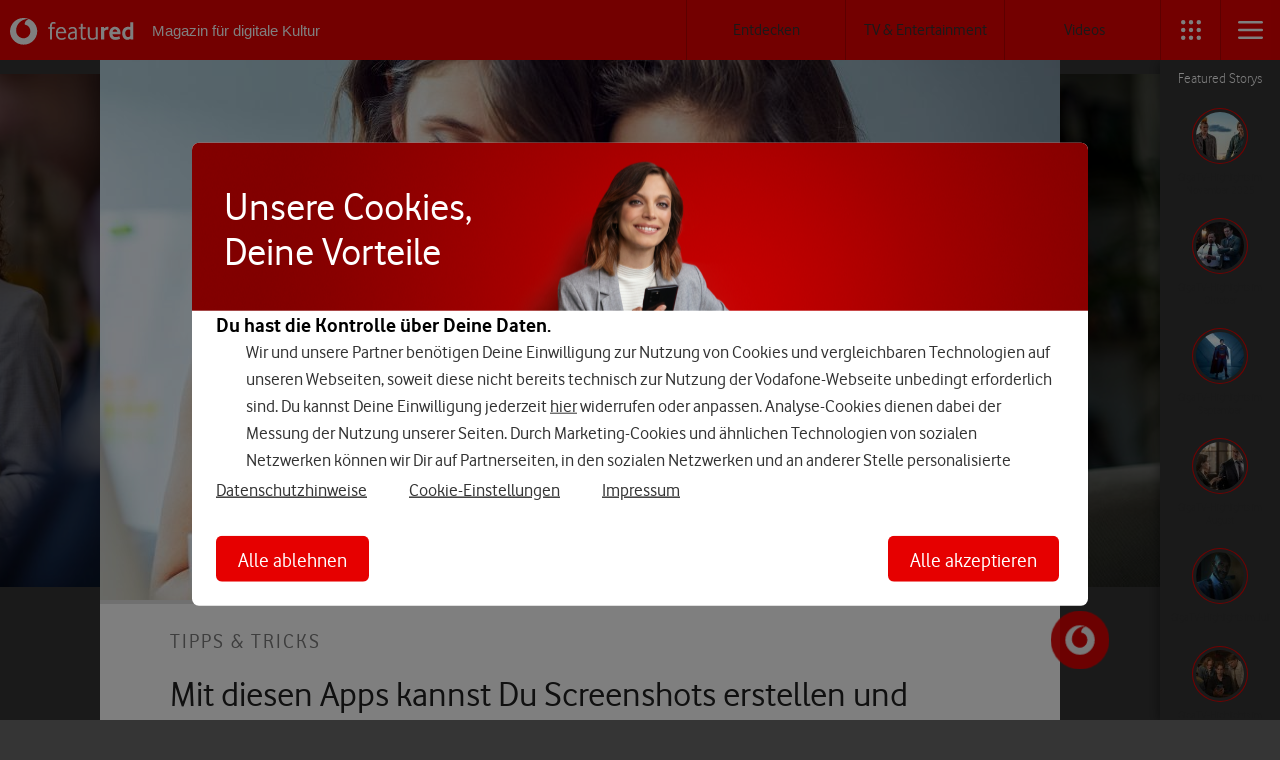

--- FILE ---
content_type: text/html; charset=UTF-8
request_url: https://www.vodafone.de/featured/apps/organisation-planung/mit-diesen-apps-kannst-du-screenshots-erstellen-und-bearbeiten/
body_size: 15607
content:
<!doctype html>
<html lang="de">
<head>
	<meta charset="UTF-8">
	<meta name="viewport" content="width=device-width, user-scalable=no, initial-scale=1.0, maximum-scale=1.0, minimum-scale=1.0">
	<meta http-equiv="X-UA-Compatible" content="ie=edge">

	<link rel="apple-touch-icon" sizes="57x57" href="/featured/wp-content/themes/pemedia-featured-theme/img/iconset/apple-touch-icon-57x57.png">
	<link rel="apple-touch-icon" sizes="60x60" href="/featured/wp-content/themes/pemedia-featured-theme/img/iconset/apple-touch-icon-60x60.png">
	<link rel="apple-touch-icon" sizes="72x72" href="/featured/wp-content/themes/pemedia-featured-theme/img/iconset/apple-touch-icon-72x72.png">
	<link rel="apple-touch-icon" sizes="76x76" href="/featured/wp-content/themes/pemedia-featured-theme/img/iconset/apple-touch-icon-76x76.png">
	<link rel="apple-touch-icon" sizes="114x114" href="/featured/wp-content/themes/pemedia-featured-theme/img/iconset/apple-touch-icon-114x114.png">
	<link rel="apple-touch-icon" sizes="120x120" href="/featured/wp-content/themes/pemedia-featured-theme/img/iconset/apple-touch-icon-120x120.png">
	<link rel="apple-touch-icon" sizes="144x144" href="/featured/wp-content/themes/pemedia-featured-theme/img/iconset/apple-touch-icon-144x144.png">
	<link rel="apple-touch-icon" sizes="152x152" href="/featured/wp-content/themes/pemedia-featured-theme/img/iconset/apple-touch-icon-152x152.png">
	<link rel="apple-touch-icon" sizes="180x180" href="/featured/wp-content/themes/pemedia-featured-theme/img/iconset/apple-touch-icon-180x180.png">
	<link rel="manifest" href="/featured/wp-content/themes/pemedia-featured-theme/img/iconset/site.webmanifest">
	<link rel="mask-icon" href="/featured/wp-content/themes/pemedia-featured-theme/img/iconset/safari-pinned-tab.svg" color="#e60000">
	<meta name="msapplication-TileColor" content="#ffffff">
	<meta name="msapplication-config" content="/featured/wp-content/themes/pemedia-featured-theme/img/iconset/browserconfig.xml">
	<meta name="theme-color" content="#ffffff">
    <link rel="alternate" type="application/rss+xml" title="Featured » Feed" href="https://www.vodafone.de/featured/feed.xml">

	<!--    <meta name="google-signin-client_id" content="64917459456-k481toskt7repc41ln3kbn9m97fhkhv2.apps.googleusercontent.com">-->

	
<script id="header-script" src="/featured/js/script-header.min.js"></script>

<script id="footer-script" src="/featured/js/script-footer.min.js" defer></script>
<script>
		// set loop variable to enable loop header-swiper on article page! NOTE: used in init-swiper.js!
		var api_url
		document.addEventListener('DOMContentLoaded', function () {
			api_url = '/featured/wp-json'
		}, false)
	</script>


	<!-- tracking -->
	<script>
		var VF = window.VF || (window.VF = {})
		if (location.host !== 'www.vodafone.de') {
			VF.tealiumEnvironment = 'autotest'
		} // <- always during development
		VF.tealiumUseDCF = true
	</script>
	<script type="text/javascript" src="//www.vodafone.de/scripts/s_code.js"></script>
	<!-- /tracking -->


	<!-- BEGIN WP_HEAD -->	<title>Screenshot-Apps: Diese sind unsere Favoriten für ein Bildschirmfoto</title>
			<script>
			var quizSiteUrl = '/featured/';
									</script>

			

<meta name="description" content="Wenn Du ein Bildschirmfoto erstellen möchtest, gibt es komfortable Lösungen. Welche Screenshot-Apps wir Dir empfehlen können, erfährst Du hier."/>
<meta name="robots" content="max-snippet:-1, max-image-preview:large, max-video-preview:-1"/>
<meta property="og:locale" content="de_DE" />
<meta property="og:type" content="article" />
<meta property="og:title" content="Screenshot-Apps: Diese sind unsere Favoriten für ein Bildschirmfoto" />
<meta property="og:description" content="Wenn Du ein Bildschirmfoto erstellen möchtest, gibt es komfortable Lösungen. Welche Screenshot-Apps wir Dir empfehlen können, erfährst Du hier." />
<meta property="og:site_name" content="Featured" />
<meta property="article:publisher" content="https://www.facebook.com/vodafoneDE" />
<meta property="article:tag" content="Android" />
<meta property="article:tag" content="Apps" />
<meta property="article:tag" content="Smartphone" />
<meta property="article:tag" content="Tipps" />
<meta property="article:section" content="Organisation &amp; Planung" />
<meta property="article:published_time" content="2019-11-19T16:13:03+00:00" />
<meta property="article:modified_time" content="2025-07-15T08:47:20+00:00" />
<meta property="og:updated_time" content="2025-07-15T08:47:20+00:00" />
<meta property="og:image" content="https://s3-eu-central-1.amazonaws.com/vodafone-featured/wp-content/uploads/2019/11/22154926/Screenshot-Apps.jpg" />
<meta property="og:image:secure_url" content="https://s3-eu-central-1.amazonaws.com/vodafone-featured/wp-content/uploads/2019/11/22154926/Screenshot-Apps.jpg" />
<meta property="og:image:width" content="1920" />
<meta property="og:image:height" content="1000" />
<meta name="twitter:card" content="summary_large_image" />
<meta name="twitter:description" content="Wenn Du ein Bildschirmfoto erstellen möchtest, gibt es komfortable Lösungen. Welche Screenshot-Apps wir Dir empfehlen können, erfährst Du hier." />
<meta name="twitter:title" content="Screenshot-Apps: Diese sind unsere Favoriten für ein Bildschirmfoto" />
<meta name="twitter:site" content="@vodafone_de" />
<meta name="twitter:image" content="https://s3-eu-central-1.amazonaws.com/vodafone-featured/wp-content/uploads/2019/11/22154926/Screenshot-Apps.jpg" />
<meta name="twitter:creator" content="@vodafone_de" />
<script type='application/ld+json' class='yoast-schema-graph yoast-schema-graph--main'>{"@context":"https://schema.org","@graph":[{"@type":"WebSite","@id":"/featured/#authorlogo","url":"https://secure.gravatar.com/avatar/4d871d47d25872eedf1eba7573c41d2b?s=96&d=mm&r=g","caption":"Constantin Flemming"},"description":"Geb\u00fcrtiges Nordlicht mit Hang zur Weltenbummelei. Gro\u00dfer Serienfan und seit der Kindheit an allem interessiert, was mit innovativer Technik zu tun hat. Vor rund einer Dekade wurde das Hobby dann zum Beruf und die deutsche Blogger-Szene war um einen Autor reicher. Smartphones, Tablets, Gaming und Gadgets \u2013 das alles kennt er aus dem Effeff.","sameAs":[]}]}</script>



























<style id='wp-typography-custom-inline-css' type='text/css'>
sub, sup{font-size: 75%;line-height: 100%}sup{vertical-align: 60%}sub{vertical-align: -10%}.amp{font-family: Baskerville, "Goudy Old Style", Palatino, "Book Antiqua", "Warnock Pro", serif;font-size: 1.1em;font-style: italic;font-weight: normal;line-height: 1em}.caps{font-size: 90%}.dquo{margin-left: -0.4em}.quo{margin-left: -0.2em}.pull-single{margin-left: -0.15em}.push-single{margin-right: 0.15em}.pull-double{margin-left: -0.38em}.push-double{margin-right: 0.38em}
</style>
<style id='wp-typography-safari-font-workaround-inline-css' type='text/css'>
body {-webkit-font-feature-settings: "liga";font-feature-settings: "liga";-ms-font-feature-settings: normal;}
</style>
<!--[if lt IE 9]>

<![endif]-->

<style id='fixedtoc-style-inline-css' type='text/css'>
.ftwp-in-post#ftwp-container-outer { height: auto; } #ftwp-container.ftwp-wrap #ftwp-contents { width: 250px; height: auto; font-size: 12px; } .ftwp-in-post#ftwp-container-outer #ftwp-contents { height: auto; } #ftwp-container.ftwp-wrap #ftwp-trigger { width: 50px; height: 50px; font-size: 30px; } #ftwp-container #ftwp-trigger.ftwp-border-medium { font-size: 29px; } #ftwp-container.ftwp-wrap #ftwp-header { font-size: 19.2px; font-family: inherit; } #ftwp-container.ftwp-wrap #ftwp-header-title { font-weight: bold; } #ftwp-container.ftwp-wrap #ftwp-list { font-size: 12px; font-family: inherit; } #ftwp-container.ftwp-wrap #ftwp-list .ftwp-anchor::before { font-size: 4.8px; } #ftwp-container #ftwp-list.ftwp-strong-first>.ftwp-item>.ftwp-anchor .ftwp-text { font-size: 13.2px; } #ftwp-container.ftwp-wrap #ftwp-list.ftwp-strong-first>.ftwp-item>.ftwp-anchor::before { font-size: 6px; } #ftwp-container.ftwp-wrap #ftwp-trigger { color: #333; background: rgba(243,243,243,0.95); } #ftwp-container.ftwp-wrap #ftwp-trigger { border-color: rgba(51,51,51,0.95); } #ftwp-container.ftwp-wrap #ftwp-contents { border-color: rgba(51,51,51,0.95); } #ftwp-container.ftwp-wrap #ftwp-header { color: #333333; background: rgba(255,255,255,0.95); } #ftwp-container.ftwp-wrap #ftwp-contents:hover #ftwp-header { background: #ffffff; } #ftwp-container.ftwp-wrap #ftwp-list { color: #011d64; background: rgba(255,255,255,0.95); } #ftwp-container.ftwp-wrap #ftwp-contents:hover #ftwp-list { background: #ffffff; } #ftwp-container.ftwp-wrap #ftwp-list .ftwp-anchor:hover { color: #333333; } #ftwp-container.ftwp-wrap #ftwp-list .ftwp-anchor:focus, #ftwp-container.ftwp-wrap #ftwp-list .ftwp-active, #ftwp-container.ftwp-wrap #ftwp-list .ftwp-active:hover { color: #E60000; } #ftwp-container.ftwp-wrap #ftwp-list .ftwp-text::before { background: rgba(255,255,255,0.95); } .ftwp-heading-target::before { background: rgba(230,0,0,0.95); }
</style>












<script type='text/javascript'>
/* <![CDATA[ */
var post = {"id":"82840"};
/* ]]> */
</script>


<script type='text/javascript'>
/* <![CDATA[ */
var featured = {"apiUrl":"\/featured\/wp-json\/"};
/* ]]> */
</script>

<link rel='https://api.w.org/' href='/featured/wp-json/' />

 



<link rel="sitemap" type="application/xml" title="News Sitemap" href="/featured/news_sitemap.xml" />
<script type="text/javascript">
        const relatedArticles = [{"images":{"2_1_large":"https:\/\/s3-eu-central-1.amazonaws.com\/vodafone-featured\/wp-content\/uploads\/2024\/07\/03160958\/Sandman-Staffel-2_Bild-1024x512.jpg","3_1_large":"https:\/\/s3-eu-central-1.amazonaws.com\/vodafone-featured\/wp-content\/uploads\/2024\/07\/03160958\/Sandman-Staffel-2_Bild-1400x440.jpg","4_3_large":"https:\/\/s3-eu-central-1.amazonaws.com\/vodafone-featured\/wp-content\/uploads\/2024\/07\/03160958\/Sandman-Staffel-2_Bild-800x600.jpg","4_3_medium":"https:\/\/s3-eu-central-1.amazonaws.com\/vodafone-featured\/wp-content\/uploads\/2024\/07\/03160958\/Sandman-Staffel-2_Bild-540x405.jpg","4_3_small":"https:\/\/s3-eu-central-1.amazonaws.com\/vodafone-featured\/wp-content\/uploads\/2024\/07\/03160958\/Sandman-Staffel-2_Bild-375x280.jpg","16_9_large":"https:\/\/s3-eu-central-1.amazonaws.com\/vodafone-featured\/wp-content\/uploads\/2024\/07\/03160958\/Sandman-Staffel-2_Bild-960x540.jpg","16_9_medium":"https:\/\/s3-eu-central-1.amazonaws.com\/vodafone-featured\/wp-content\/uploads\/2024\/07\/03160958\/Sandman-Staffel-2_Bild-640x360.jpg","16_9_small":"https:\/\/s3-eu-central-1.amazonaws.com\/vodafone-featured\/wp-content\/uploads\/2024\/07\/03160958\/Sandman-Staffel-2_Bild-375x210.jpg","1536x1536":"https:\/\/s3-eu-central-1.amazonaws.com\/vodafone-featured\/wp-content\/uploads\/2024\/07\/03160958\/Sandman-Staffel-2_Bild-1536x864.jpg","2048x2048":"https:\/\/s3-eu-central-1.amazonaws.com\/vodafone-featured\/wp-content\/uploads\/2024\/07\/03160958\/Sandman-Staffel-2_Bild.jpg","alt":"","large":"https:\/\/s3-eu-central-1.amazonaws.com\/vodafone-featured\/wp-content\/uploads\/2024\/07\/03160958\/Sandman-Staffel-2_Bild-1024x576.jpg","medium":"https:\/\/s3-eu-central-1.amazonaws.com\/vodafone-featured\/wp-content\/uploads\/2024\/07\/03160958\/Sandman-Staffel-2_Bild-300x169.jpg","medium_large":"https:\/\/s3-eu-central-1.amazonaws.com\/vodafone-featured\/wp-content\/uploads\/2024\/07\/03160958\/Sandman-Staffel-2_Bild-768x432.jpg","square_large":"https:\/\/s3-eu-central-1.amazonaws.com\/vodafone-featured\/wp-content\/uploads\/2024\/07\/03160958\/Sandman-Staffel-2_Bild-375x375.jpg","square_medium":"https:\/\/s3-eu-central-1.amazonaws.com\/vodafone-featured\/wp-content\/uploads\/2024\/07\/03160958\/Sandman-Staffel-2_Bild-175x175.jpg","square_small":"https:\/\/s3-eu-central-1.amazonaws.com\/vodafone-featured\/wp-content\/uploads\/2024\/07\/03160958\/Sandman-Staffel-2_Bild-80x80.jpg","thumbnail":"https:\/\/s3-eu-central-1.amazonaws.com\/vodafone-featured\/wp-content\/uploads\/2024\/07\/03160958\/Sandman-Staffel-2_Bild-150x150.jpg","title":"https:\/\/s3-eu-central-1.amazonaws.com\/vodafone-featured\/wp-content\/uploads\/2024\/07\/03160958\/Sandman-Staffel-2_Bild.jpg"},"ID":101959,"content":"Im Juli 2025 veröffentlicht Netflix das große Finale seiner Comicverfilmung „Sandman“. Außerd","excerpt":"Im Juli 2025 veröffentlicht Netflix das große Finale seiner Comicverfilmung „Sandman“. Außerd","permalink":"\/featured\/tv-entertainment\/filme-serien\/neu-netflix-juli-serien-filme-highlights\/","relativeUrl":"\/tv-entertainment\/filme-serien\/neu-netflix-juli-serien-filme-highlights\/","siteUrl":"https:\/\/cms.featured.live.testory.de","title":"Netflix: Neu im Juli 2025 – das Finale von Sandman & mehr"},{"images":{"2_1_large":"https:\/\/s3-eu-central-1.amazonaws.com\/vodafone-featured\/wp-content\/uploads\/2025\/07\/09161950\/samsung-foldables-2025-featured-fold7-flip7-und-flip7-fe-samsung-1024x512.jpg","3_1_large":"https:\/\/s3-eu-central-1.amazonaws.com\/vodafone-featured\/wp-content\/uploads\/2025\/07\/09161950\/samsung-foldables-2025-featured-fold7-flip7-und-flip7-fe-samsung-1400x440.jpg","4_3_large":"https:\/\/s3-eu-central-1.amazonaws.com\/vodafone-featured\/wp-content\/uploads\/2025\/07\/09161950\/samsung-foldables-2025-featured-fold7-flip7-und-flip7-fe-samsung-800x600.jpg","4_3_medium":"https:\/\/s3-eu-central-1.amazonaws.com\/vodafone-featured\/wp-content\/uploads\/2025\/07\/09161950\/samsung-foldables-2025-featured-fold7-flip7-und-flip7-fe-samsung-540x405.jpg","4_3_small":"https:\/\/s3-eu-central-1.amazonaws.com\/vodafone-featured\/wp-content\/uploads\/2025\/07\/09161950\/samsung-foldables-2025-featured-fold7-flip7-und-flip7-fe-samsung-375x280.jpg","16_9_large":"https:\/\/s3-eu-central-1.amazonaws.com\/vodafone-featured\/wp-content\/uploads\/2025\/07\/09161950\/samsung-foldables-2025-featured-fold7-flip7-und-flip7-fe-samsung-960x540.jpg","16_9_medium":"https:\/\/s3-eu-central-1.amazonaws.com\/vodafone-featured\/wp-content\/uploads\/2025\/07\/09161950\/samsung-foldables-2025-featured-fold7-flip7-und-flip7-fe-samsung-640x360.jpg","16_9_small":"https:\/\/s3-eu-central-1.amazonaws.com\/vodafone-featured\/wp-content\/uploads\/2025\/07\/09161950\/samsung-foldables-2025-featured-fold7-flip7-und-flip7-fe-samsung-375x210.jpg","1536x1536":"https:\/\/s3-eu-central-1.amazonaws.com\/vodafone-featured\/wp-content\/uploads\/2025\/07\/09161950\/samsung-foldables-2025-featured-fold7-flip7-und-flip7-fe-samsung-1536x864.jpg","2048x2048":"https:\/\/s3-eu-central-1.amazonaws.com\/vodafone-featured\/wp-content\/uploads\/2025\/07\/09161950\/samsung-foldables-2025-featured-fold7-flip7-und-flip7-fe-samsung.jpg","alt":"","large":"https:\/\/s3-eu-central-1.amazonaws.com\/vodafone-featured\/wp-content\/uploads\/2025\/07\/09161950\/samsung-foldables-2025-featured-fold7-flip7-und-flip7-fe-samsung-1024x576.jpg","medium":"https:\/\/s3-eu-central-1.amazonaws.com\/vodafone-featured\/wp-content\/uploads\/2025\/07\/09161950\/samsung-foldables-2025-featured-fold7-flip7-und-flip7-fe-samsung-300x169.jpg","medium_large":"https:\/\/s3-eu-central-1.amazonaws.com\/vodafone-featured\/wp-content\/uploads\/2025\/07\/09161950\/samsung-foldables-2025-featured-fold7-flip7-und-flip7-fe-samsung-768x432.jpg","square_large":"https:\/\/s3-eu-central-1.amazonaws.com\/vodafone-featured\/wp-content\/uploads\/2025\/07\/09161950\/samsung-foldables-2025-featured-fold7-flip7-und-flip7-fe-samsung-375x375.jpg","square_medium":"https:\/\/s3-eu-central-1.amazonaws.com\/vodafone-featured\/wp-content\/uploads\/2025\/07\/09161950\/samsung-foldables-2025-featured-fold7-flip7-und-flip7-fe-samsung-175x175.jpg","square_small":"https:\/\/s3-eu-central-1.amazonaws.com\/vodafone-featured\/wp-content\/uploads\/2025\/07\/09161950\/samsung-foldables-2025-featured-fold7-flip7-und-flip7-fe-samsung-80x80.jpg","thumbnail":"https:\/\/s3-eu-central-1.amazonaws.com\/vodafone-featured\/wp-content\/uploads\/2025\/07\/09161950\/samsung-foldables-2025-featured-fold7-flip7-und-flip7-fe-samsung-150x150.jpg","title":"https:\/\/s3-eu-central-1.amazonaws.com\/vodafone-featured\/wp-content\/uploads\/2025\/07\/09161950\/samsung-foldables-2025-featured-fold7-flip7-und-flip7-fe-samsung.jpg"},"ID":227547,"content":"Statt der üblichen zwei stehen dieses Jahr drei neue faltbare Smartphones von Samsung in den Startl","excerpt":"Statt der üblichen zwei stehen dieses Jahr drei neue faltbare Smartphones von Samsung in den Startl","permalink":"\/featured\/smartphones-tablets\/samsung-foldables-2025-galaxy-z-fold7-z-flip7-z-flip7-fe-design-kamera-leistung-specs-vodafone-deals\/","relativeUrl":"\/smartphones-tablets\/samsung-foldables-2025-galaxy-z-fold7-z-flip7-z-flip7-fe-design-kamera-leistung-specs-vodafone-deals\/","siteUrl":"https:\/\/cms.featured.live.testory.de","title":"Gleich 3 neue Samsung-Foldables: Alle Infos zum Galaxy Z Fold7, Z Flip7 und Z Flip7 FE im Hands-on"},{"images":{"2_1_large":"https:\/\/s3-eu-central-1.amazonaws.com\/vodafone-featured\/wp-content\/uploads\/2025\/07\/15111710\/reality-queens-staffel-2-featured-twenty4tim-rtl-1024x512.jpg","3_1_large":"https:\/\/s3-eu-central-1.amazonaws.com\/vodafone-featured\/wp-content\/uploads\/2025\/07\/15111710\/reality-queens-staffel-2-featured-twenty4tim-rtl-1400x440.jpg","4_3_large":"https:\/\/s3-eu-central-1.amazonaws.com\/vodafone-featured\/wp-content\/uploads\/2025\/07\/15111710\/reality-queens-staffel-2-featured-twenty4tim-rtl-800x600.jpg","4_3_medium":"https:\/\/s3-eu-central-1.amazonaws.com\/vodafone-featured\/wp-content\/uploads\/2025\/07\/15111710\/reality-queens-staffel-2-featured-twenty4tim-rtl-540x405.jpg","4_3_small":"https:\/\/s3-eu-central-1.amazonaws.com\/vodafone-featured\/wp-content\/uploads\/2025\/07\/15111710\/reality-queens-staffel-2-featured-twenty4tim-rtl-375x280.jpg","16_9_large":"https:\/\/s3-eu-central-1.amazonaws.com\/vodafone-featured\/wp-content\/uploads\/2025\/07\/15111710\/reality-queens-staffel-2-featured-twenty4tim-rtl-960x540.jpg","16_9_medium":"https:\/\/s3-eu-central-1.amazonaws.com\/vodafone-featured\/wp-content\/uploads\/2025\/07\/15111710\/reality-queens-staffel-2-featured-twenty4tim-rtl-640x360.jpg","16_9_small":"https:\/\/s3-eu-central-1.amazonaws.com\/vodafone-featured\/wp-content\/uploads\/2025\/07\/15111710\/reality-queens-staffel-2-featured-twenty4tim-rtl-375x210.jpg","1536x1536":"https:\/\/s3-eu-central-1.amazonaws.com\/vodafone-featured\/wp-content\/uploads\/2025\/07\/15111710\/reality-queens-staffel-2-featured-twenty4tim-rtl-1536x864.jpg","2048x2048":"https:\/\/s3-eu-central-1.amazonaws.com\/vodafone-featured\/wp-content\/uploads\/2025\/07\/15111710\/reality-queens-staffel-2-featured-twenty4tim-rtl.jpg","alt":"","large":"https:\/\/s3-eu-central-1.amazonaws.com\/vodafone-featured\/wp-content\/uploads\/2025\/07\/15111710\/reality-queens-staffel-2-featured-twenty4tim-rtl-1024x576.jpg","medium":"https:\/\/s3-eu-central-1.amazonaws.com\/vodafone-featured\/wp-content\/uploads\/2025\/07\/15111710\/reality-queens-staffel-2-featured-twenty4tim-rtl-300x169.jpg","medium_large":"https:\/\/s3-eu-central-1.amazonaws.com\/vodafone-featured\/wp-content\/uploads\/2025\/07\/15111710\/reality-queens-staffel-2-featured-twenty4tim-rtl-768x432.jpg","square_large":"https:\/\/s3-eu-central-1.amazonaws.com\/vodafone-featured\/wp-content\/uploads\/2025\/07\/15111710\/reality-queens-staffel-2-featured-twenty4tim-rtl-375x375.jpg","square_medium":"https:\/\/s3-eu-central-1.amazonaws.com\/vodafone-featured\/wp-content\/uploads\/2025\/07\/15111710\/reality-queens-staffel-2-featured-twenty4tim-rtl-175x175.jpg","square_small":"https:\/\/s3-eu-central-1.amazonaws.com\/vodafone-featured\/wp-content\/uploads\/2025\/07\/15111710\/reality-queens-staffel-2-featured-twenty4tim-rtl-80x80.jpg","thumbnail":"https:\/\/s3-eu-central-1.amazonaws.com\/vodafone-featured\/wp-content\/uploads\/2025\/07\/15111710\/reality-queens-staffel-2-featured-twenty4tim-rtl-150x150.jpg","title":"https:\/\/s3-eu-central-1.amazonaws.com\/vodafone-featured\/wp-content\/uploads\/2025\/07\/15111710\/reality-queens-staffel-2-featured-twenty4tim-rtl.jpg"},"ID":232361,"content":"Zwölf Kandidatinnen, ein Dschungel und ein neuer Moderator: RTL hat kürzlich die 2. Staffel von ?","excerpt":"Zwölf Kandidatinnen, ein Dschungel und ein neuer Moderator: RTL hat kürzlich die 2. Staffel von ?","permalink":"\/featured\/tv-entertainment\/reality-queens-staffel-2-rtl-twenty4tim-moderator-start-kandidatinnen-konzept\/","relativeUrl":"\/tv-entertainment\/reality-queens-staffel-2-rtl-twenty4tim-moderator-start-kandidatinnen-konzept\/","siteUrl":"https:\/\/cms.featured.live.testory.de","title":"Reality Queens Staffel 2: RTL bringt das Format zurück – mit Twenty4Tim als Moderator"},{"images":{"2_1_large":"https:\/\/s3-eu-central-1.amazonaws.com\/vodafone-featured\/wp-content\/uploads\/2025\/07\/15105900\/1-Almost_Cops-Jandino_Asporaat-Werner_Kolf-c-Aziz-Al-Dilaimi-1024x512.jpg","3_1_large":"https:\/\/s3-eu-central-1.amazonaws.com\/vodafone-featured\/wp-content\/uploads\/2025\/07\/15105900\/1-Almost_Cops-Jandino_Asporaat-Werner_Kolf-c-Aziz-Al-Dilaimi-1400x440.jpg","4_3_large":"https:\/\/s3-eu-central-1.amazonaws.com\/vodafone-featured\/wp-content\/uploads\/2025\/07\/15105900\/1-Almost_Cops-Jandino_Asporaat-Werner_Kolf-c-Aziz-Al-Dilaimi-800x600.jpg","4_3_medium":"https:\/\/s3-eu-central-1.amazonaws.com\/vodafone-featured\/wp-content\/uploads\/2025\/07\/15105900\/1-Almost_Cops-Jandino_Asporaat-Werner_Kolf-c-Aziz-Al-Dilaimi-540x405.jpg","4_3_small":"https:\/\/s3-eu-central-1.amazonaws.com\/vodafone-featured\/wp-content\/uploads\/2025\/07\/15105900\/1-Almost_Cops-Jandino_Asporaat-Werner_Kolf-c-Aziz-Al-Dilaimi-375x280.jpg","16_9_large":"https:\/\/s3-eu-central-1.amazonaws.com\/vodafone-featured\/wp-content\/uploads\/2025\/07\/15105900\/1-Almost_Cops-Jandino_Asporaat-Werner_Kolf-c-Aziz-Al-Dilaimi-960x540.jpg","16_9_medium":"https:\/\/s3-eu-central-1.amazonaws.com\/vodafone-featured\/wp-content\/uploads\/2025\/07\/15105900\/1-Almost_Cops-Jandino_Asporaat-Werner_Kolf-c-Aziz-Al-Dilaimi-640x360.jpg","16_9_small":"https:\/\/s3-eu-central-1.amazonaws.com\/vodafone-featured\/wp-content\/uploads\/2025\/07\/15105900\/1-Almost_Cops-Jandino_Asporaat-Werner_Kolf-c-Aziz-Al-Dilaimi-375x210.jpg","1536x1536":"https:\/\/s3-eu-central-1.amazonaws.com\/vodafone-featured\/wp-content\/uploads\/2025\/07\/15105900\/1-Almost_Cops-Jandino_Asporaat-Werner_Kolf-c-Aziz-Al-Dilaimi-1536x864.jpg","2048x2048":"https:\/\/s3-eu-central-1.amazonaws.com\/vodafone-featured\/wp-content\/uploads\/2025\/07\/15105900\/1-Almost_Cops-Jandino_Asporaat-Werner_Kolf-c-Aziz-Al-Dilaimi.jpg","alt":"","large":"https:\/\/s3-eu-central-1.amazonaws.com\/vodafone-featured\/wp-content\/uploads\/2025\/07\/15105900\/1-Almost_Cops-Jandino_Asporaat-Werner_Kolf-c-Aziz-Al-Dilaimi-1024x576.jpg","medium":"https:\/\/s3-eu-central-1.amazonaws.com\/vodafone-featured\/wp-content\/uploads\/2025\/07\/15105900\/1-Almost_Cops-Jandino_Asporaat-Werner_Kolf-c-Aziz-Al-Dilaimi-300x169.jpg","medium_large":"https:\/\/s3-eu-central-1.amazonaws.com\/vodafone-featured\/wp-content\/uploads\/2025\/07\/15105900\/1-Almost_Cops-Jandino_Asporaat-Werner_Kolf-c-Aziz-Al-Dilaimi-768x432.jpg","square_large":"https:\/\/s3-eu-central-1.amazonaws.com\/vodafone-featured\/wp-content\/uploads\/2025\/07\/15105900\/1-Almost_Cops-Jandino_Asporaat-Werner_Kolf-c-Aziz-Al-Dilaimi-375x375.jpg","square_medium":"https:\/\/s3-eu-central-1.amazonaws.com\/vodafone-featured\/wp-content\/uploads\/2025\/07\/15105900\/1-Almost_Cops-Jandino_Asporaat-Werner_Kolf-c-Aziz-Al-Dilaimi-175x175.jpg","square_small":"https:\/\/s3-eu-central-1.amazonaws.com\/vodafone-featured\/wp-content\/uploads\/2025\/07\/15105900\/1-Almost_Cops-Jandino_Asporaat-Werner_Kolf-c-Aziz-Al-Dilaimi-80x80.jpg","thumbnail":"https:\/\/s3-eu-central-1.amazonaws.com\/vodafone-featured\/wp-content\/uploads\/2025\/07\/15105900\/1-Almost_Cops-Jandino_Asporaat-Werner_Kolf-c-Aziz-Al-Dilaimi-150x150.jpg","title":"https:\/\/s3-eu-central-1.amazonaws.com\/vodafone-featured\/wp-content\/uploads\/2025\/07\/15105900\/1-Almost_Cops-Jandino_Asporaat-Werner_Kolf-c-Aziz-Al-Dilaimi.jpg"},"ID":231948,"content":"Die neue Netflix-Produktion „Almost Cops“ begeistert mit Action, Humor und Herz. Doch wie stehen","excerpt":"Die neue Netflix-Produktion „Almost Cops“ begeistert mit Action, Humor und Herz. Doch wie stehen","permalink":"\/featured\/tv-entertainment\/streaming\/almost-cops-2-fortsetzung-start-handlung\/","relativeUrl":"\/tv-entertainment\/streaming\/almost-cops-2-fortsetzung-start-handlung\/","siteUrl":"https:\/\/cms.featured.live.testory.de","title":"Almost Cops 2: Wie stehen die Chancen für eine Fortsetzung der Netflix-Action-Komödie?"},{"images":{"2_1_large":"https:\/\/s3-eu-central-1.amazonaws.com\/vodafone-featured\/wp-content\/uploads\/2023\/07\/04123624\/iPhone-17-1024x512.jpg","3_1_large":"https:\/\/s3-eu-central-1.amazonaws.com\/vodafone-featured\/wp-content\/uploads\/2023\/07\/04123624\/iPhone-17-1400x440.jpg","4_3_large":"https:\/\/s3-eu-central-1.amazonaws.com\/vodafone-featured\/wp-content\/uploads\/2023\/07\/04123624\/iPhone-17-800x600.jpg","4_3_medium":"https:\/\/s3-eu-central-1.amazonaws.com\/vodafone-featured\/wp-content\/uploads\/2023\/07\/04123624\/iPhone-17-540x405.jpg","4_3_small":"https:\/\/s3-eu-central-1.amazonaws.com\/vodafone-featured\/wp-content\/uploads\/2023\/07\/04123624\/iPhone-17-375x280.jpg","16_9_large":"https:\/\/s3-eu-central-1.amazonaws.com\/vodafone-featured\/wp-content\/uploads\/2023\/07\/04123624\/iPhone-17-960x540.jpg","16_9_medium":"https:\/\/s3-eu-central-1.amazonaws.com\/vodafone-featured\/wp-content\/uploads\/2023\/07\/04123624\/iPhone-17-640x360.jpg","16_9_small":"https:\/\/s3-eu-central-1.amazonaws.com\/vodafone-featured\/wp-content\/uploads\/2023\/07\/04123624\/iPhone-17-375x210.jpg","1536x1536":"https:\/\/s3-eu-central-1.amazonaws.com\/vodafone-featured\/wp-content\/uploads\/2023\/07\/04123624\/iPhone-17-1536x864.jpg","2048x2048":"https:\/\/s3-eu-central-1.amazonaws.com\/vodafone-featured\/wp-content\/uploads\/2023\/07\/04123624\/iPhone-17.jpg","alt":"","large":"https:\/\/s3-eu-central-1.amazonaws.com\/vodafone-featured\/wp-content\/uploads\/2023\/07\/04123624\/iPhone-17-1024x576.jpg","medium":"https:\/\/s3-eu-central-1.amazonaws.com\/vodafone-featured\/wp-content\/uploads\/2023\/07\/04123624\/iPhone-17-300x169.jpg","medium_large":"https:\/\/s3-eu-central-1.amazonaws.com\/vodafone-featured\/wp-content\/uploads\/2023\/07\/04123624\/iPhone-17-768x432.jpg","square_large":"https:\/\/s3-eu-central-1.amazonaws.com\/vodafone-featured\/wp-content\/uploads\/2023\/07\/04123624\/iPhone-17-375x375.jpg","square_medium":"https:\/\/s3-eu-central-1.amazonaws.com\/vodafone-featured\/wp-content\/uploads\/2023\/07\/04123624\/iPhone-17-175x175.jpg","square_small":"https:\/\/s3-eu-central-1.amazonaws.com\/vodafone-featured\/wp-content\/uploads\/2023\/07\/04123624\/iPhone-17-80x80.jpg","thumbnail":"https:\/\/s3-eu-central-1.amazonaws.com\/vodafone-featured\/wp-content\/uploads\/2023\/07\/04123624\/iPhone-17-150x150.jpg","title":"https:\/\/s3-eu-central-1.amazonaws.com\/vodafone-featured\/wp-content\/uploads\/2023\/07\/04123624\/iPhone-17.jpg"},"ID":180223,"content":"Welche Ausstattung wird das iPhone 17 mitbringen? Der Release im Herbst 2025 ist nicht mehr weit ent","excerpt":"Welche Ausstattung wird das iPhone 17 mitbringen? Der Release im Herbst 2025 ist nicht mehr weit ent","permalink":"\/featured\/smartphones-tablets\/iphone-17-features-infos-geruechte-upgrade\/","relativeUrl":"\/smartphones-tablets\/iphone-17-features-infos-geruechte-upgrade\/","siteUrl":"https:\/\/cms.featured.live.testory.de","title":"iPhone 17: Auf diese Upgrades warten iPhone-Fans seit Jahren"},{"images":{"2_1_large":"https:\/\/s3-eu-central-1.amazonaws.com\/vodafone-featured\/wp-content\/uploads\/2025\/07\/14170823\/250714_G_WatchUltra2025-vs-WatchUltra2024-1024x512.jpg","3_1_large":"https:\/\/s3-eu-central-1.amazonaws.com\/vodafone-featured\/wp-content\/uploads\/2025\/07\/14170823\/250714_G_WatchUltra2025-vs-WatchUltra2024-1400x440.jpg","4_3_large":"https:\/\/s3-eu-central-1.amazonaws.com\/vodafone-featured\/wp-content\/uploads\/2025\/07\/14170823\/250714_G_WatchUltra2025-vs-WatchUltra2024-800x600.jpg","4_3_medium":"https:\/\/s3-eu-central-1.amazonaws.com\/vodafone-featured\/wp-content\/uploads\/2025\/07\/14170823\/250714_G_WatchUltra2025-vs-WatchUltra2024-540x405.jpg","4_3_small":"https:\/\/s3-eu-central-1.amazonaws.com\/vodafone-featured\/wp-content\/uploads\/2025\/07\/14170823\/250714_G_WatchUltra2025-vs-WatchUltra2024-375x280.jpg","16_9_large":"https:\/\/s3-eu-central-1.amazonaws.com\/vodafone-featured\/wp-content\/uploads\/2025\/07\/14170823\/250714_G_WatchUltra2025-vs-WatchUltra2024-960x540.jpg","16_9_medium":"https:\/\/s3-eu-central-1.amazonaws.com\/vodafone-featured\/wp-content\/uploads\/2025\/07\/14170823\/250714_G_WatchUltra2025-vs-WatchUltra2024-640x360.jpg","16_9_small":"https:\/\/s3-eu-central-1.amazonaws.com\/vodafone-featured\/wp-content\/uploads\/2025\/07\/14170823\/250714_G_WatchUltra2025-vs-WatchUltra2024-375x210.jpg","1536x1536":"https:\/\/s3-eu-central-1.amazonaws.com\/vodafone-featured\/wp-content\/uploads\/2025\/07\/14170823\/250714_G_WatchUltra2025-vs-WatchUltra2024-1536x864.jpg","2048x2048":"https:\/\/s3-eu-central-1.amazonaws.com\/vodafone-featured\/wp-content\/uploads\/2025\/07\/14170823\/250714_G_WatchUltra2025-vs-WatchUltra2024.jpg","alt":"","large":"https:\/\/s3-eu-central-1.amazonaws.com\/vodafone-featured\/wp-content\/uploads\/2025\/07\/14170823\/250714_G_WatchUltra2025-vs-WatchUltra2024-1024x576.jpg","medium":"https:\/\/s3-eu-central-1.amazonaws.com\/vodafone-featured\/wp-content\/uploads\/2025\/07\/14170823\/250714_G_WatchUltra2025-vs-WatchUltra2024-300x169.jpg","medium_large":"https:\/\/s3-eu-central-1.amazonaws.com\/vodafone-featured\/wp-content\/uploads\/2025\/07\/14170823\/250714_G_WatchUltra2025-vs-WatchUltra2024-768x432.jpg","square_large":"https:\/\/s3-eu-central-1.amazonaws.com\/vodafone-featured\/wp-content\/uploads\/2025\/07\/14170823\/250714_G_WatchUltra2025-vs-WatchUltra2024-375x375.jpg","square_medium":"https:\/\/s3-eu-central-1.amazonaws.com\/vodafone-featured\/wp-content\/uploads\/2025\/07\/14170823\/250714_G_WatchUltra2025-vs-WatchUltra2024-175x175.jpg","square_small":"https:\/\/s3-eu-central-1.amazonaws.com\/vodafone-featured\/wp-content\/uploads\/2025\/07\/14170823\/250714_G_WatchUltra2025-vs-WatchUltra2024-80x80.jpg","thumbnail":"https:\/\/s3-eu-central-1.amazonaws.com\/vodafone-featured\/wp-content\/uploads\/2025\/07\/14170823\/250714_G_WatchUltra2025-vs-WatchUltra2024-150x150.jpg","title":"https:\/\/s3-eu-central-1.amazonaws.com\/vodafone-featured\/wp-content\/uploads\/2025\/07\/14170823\/250714_G_WatchUltra2025-vs-WatchUltra2024.jpg"},"ID":231297,"content":"Galaxy Watch Ultra (2025) vs. Galaxy Watch Ultra (2024): Lohnt sich das Upgrade oder reicht das gün","excerpt":"Galaxy Watch Ultra (2025) vs. Galaxy Watch Ultra (2024): Lohnt sich das Upgrade oder reicht das gün","permalink":"\/featured\/gadgets-wearables\/galaxy-watch-ultra-2025-vs-galaxy-watch-ultra-2024-vergleich-features-preis\/","relativeUrl":"\/gadgets-wearables\/galaxy-watch-ultra-2025-vs-galaxy-watch-ultra-2024-vergleich-features-preis\/","siteUrl":"https:\/\/cms.featured.live.testory.de","title":"Galaxy Watch Ultra (2025) vs. Galaxy Watch Ultra (2024): Lohnt sich das Upgrade?"},{"images":{"2_1_large":"https:\/\/s3-eu-central-1.amazonaws.com\/vodafone-featured\/wp-content\/uploads\/2025\/07\/14170711\/250714_G_Flip7-vsFlip6-1024x512.jpg","3_1_large":"https:\/\/s3-eu-central-1.amazonaws.com\/vodafone-featured\/wp-content\/uploads\/2025\/07\/14170711\/250714_G_Flip7-vsFlip6-1400x440.jpg","4_3_large":"https:\/\/s3-eu-central-1.amazonaws.com\/vodafone-featured\/wp-content\/uploads\/2025\/07\/14170711\/250714_G_Flip7-vsFlip6-800x600.jpg","4_3_medium":"https:\/\/s3-eu-central-1.amazonaws.com\/vodafone-featured\/wp-content\/uploads\/2025\/07\/14170711\/250714_G_Flip7-vsFlip6-540x405.jpg","4_3_small":"https:\/\/s3-eu-central-1.amazonaws.com\/vodafone-featured\/wp-content\/uploads\/2025\/07\/14170711\/250714_G_Flip7-vsFlip6-375x280.jpg","16_9_large":"https:\/\/s3-eu-central-1.amazonaws.com\/vodafone-featured\/wp-content\/uploads\/2025\/07\/14170711\/250714_G_Flip7-vsFlip6-960x540.jpg","16_9_medium":"https:\/\/s3-eu-central-1.amazonaws.com\/vodafone-featured\/wp-content\/uploads\/2025\/07\/14170711\/250714_G_Flip7-vsFlip6-640x360.jpg","16_9_small":"https:\/\/s3-eu-central-1.amazonaws.com\/vodafone-featured\/wp-content\/uploads\/2025\/07\/14170711\/250714_G_Flip7-vsFlip6-375x210.jpg","1536x1536":"https:\/\/s3-eu-central-1.amazonaws.com\/vodafone-featured\/wp-content\/uploads\/2025\/07\/14170711\/250714_G_Flip7-vsFlip6-1536x864.jpg","2048x2048":"https:\/\/s3-eu-central-1.amazonaws.com\/vodafone-featured\/wp-content\/uploads\/2025\/07\/14170711\/250714_G_Flip7-vsFlip6.jpg","alt":"","large":"https:\/\/s3-eu-central-1.amazonaws.com\/vodafone-featured\/wp-content\/uploads\/2025\/07\/14170711\/250714_G_Flip7-vsFlip6-1024x576.jpg","medium":"https:\/\/s3-eu-central-1.amazonaws.com\/vodafone-featured\/wp-content\/uploads\/2025\/07\/14170711\/250714_G_Flip7-vsFlip6-300x169.jpg","medium_large":"https:\/\/s3-eu-central-1.amazonaws.com\/vodafone-featured\/wp-content\/uploads\/2025\/07\/14170711\/250714_G_Flip7-vsFlip6-768x432.jpg","square_large":"https:\/\/s3-eu-central-1.amazonaws.com\/vodafone-featured\/wp-content\/uploads\/2025\/07\/14170711\/250714_G_Flip7-vsFlip6-375x375.jpg","square_medium":"https:\/\/s3-eu-central-1.amazonaws.com\/vodafone-featured\/wp-content\/uploads\/2025\/07\/14170711\/250714_G_Flip7-vsFlip6-175x175.jpg","square_small":"https:\/\/s3-eu-central-1.amazonaws.com\/vodafone-featured\/wp-content\/uploads\/2025\/07\/14170711\/250714_G_Flip7-vsFlip6-80x80.jpg","thumbnail":"https:\/\/s3-eu-central-1.amazonaws.com\/vodafone-featured\/wp-content\/uploads\/2025\/07\/14170711\/250714_G_Flip7-vsFlip6-150x150.jpg","title":"https:\/\/s3-eu-central-1.amazonaws.com\/vodafone-featured\/wp-content\/uploads\/2025\/07\/14170711\/250714_G_Flip7-vsFlip6.jpg"},"ID":230460,"content":"Galaxy Z Flip7 vs. Z Flip6: Wie viel Fortschritt steckt im neuen Klapp-Handy von Samsung? Das Galaxy","excerpt":"Galaxy Z Flip7 vs. Z Flip6: Wie viel Fortschritt steckt im neuen Klapp-Handy von Samsung? Das Galaxy","permalink":"\/featured\/smartphones-tablets\/samsung\/galaxy-z-flip7-vs-z-flip6-im-vergleich-display-design-und-mehr\/","relativeUrl":"\/smartphones-tablets\/samsung\/galaxy-z-flip7-vs-z-flip6-im-vergleich-display-design-und-mehr\/","siteUrl":"https:\/\/cms.featured.live.testory.de","title":"Galaxy Z Flip7 vs. Z Flip6: So unterscheiden sich die High-End-Klapp-Handys von Samsung"},{"images":{"2_1_large":"https:\/\/s3-eu-central-1.amazonaws.com\/vodafone-featured\/wp-content\/uploads\/2023\/07\/03153751\/superman-legacy-header-1024x512.jpg","3_1_large":"https:\/\/s3-eu-central-1.amazonaws.com\/vodafone-featured\/wp-content\/uploads\/2023\/07\/03153751\/superman-legacy-header-1400x440.jpg","4_3_large":"https:\/\/s3-eu-central-1.amazonaws.com\/vodafone-featured\/wp-content\/uploads\/2023\/07\/03153751\/superman-legacy-header-800x600.jpg","4_3_medium":"https:\/\/s3-eu-central-1.amazonaws.com\/vodafone-featured\/wp-content\/uploads\/2023\/07\/03153751\/superman-legacy-header-540x405.jpg","4_3_small":"https:\/\/s3-eu-central-1.amazonaws.com\/vodafone-featured\/wp-content\/uploads\/2023\/07\/03153751\/superman-legacy-header-375x280.jpg","16_9_large":"https:\/\/s3-eu-central-1.amazonaws.com\/vodafone-featured\/wp-content\/uploads\/2023\/07\/03153751\/superman-legacy-header-960x540.jpg","16_9_medium":"https:\/\/s3-eu-central-1.amazonaws.com\/vodafone-featured\/wp-content\/uploads\/2023\/07\/03153751\/superman-legacy-header-640x360.jpg","16_9_small":"https:\/\/s3-eu-central-1.amazonaws.com\/vodafone-featured\/wp-content\/uploads\/2023\/07\/03153751\/superman-legacy-header-375x210.jpg","1536x1536":"https:\/\/s3-eu-central-1.amazonaws.com\/vodafone-featured\/wp-content\/uploads\/2023\/07\/03153751\/superman-legacy-header-1536x864.jpg","2048x2048":"https:\/\/s3-eu-central-1.amazonaws.com\/vodafone-featured\/wp-content\/uploads\/2023\/07\/03153751\/superman-legacy-header.jpg","alt":"","large":"https:\/\/s3-eu-central-1.amazonaws.com\/vodafone-featured\/wp-content\/uploads\/2023\/07\/03153751\/superman-legacy-header-1024x576.jpg","medium":"https:\/\/s3-eu-central-1.amazonaws.com\/vodafone-featured\/wp-content\/uploads\/2023\/07\/03153751\/superman-legacy-header-300x169.jpg","medium_large":"https:\/\/s3-eu-central-1.amazonaws.com\/vodafone-featured\/wp-content\/uploads\/2023\/07\/03153751\/superman-legacy-header-768x432.jpg","square_large":"https:\/\/s3-eu-central-1.amazonaws.com\/vodafone-featured\/wp-content\/uploads\/2023\/07\/03153751\/superman-legacy-header-375x375.jpg","square_medium":"https:\/\/s3-eu-central-1.amazonaws.com\/vodafone-featured\/wp-content\/uploads\/2023\/07\/03153751\/superman-legacy-header-175x175.jpg","square_small":"https:\/\/s3-eu-central-1.amazonaws.com\/vodafone-featured\/wp-content\/uploads\/2023\/07\/03153751\/superman-legacy-header-80x80.jpg","thumbnail":"https:\/\/s3-eu-central-1.amazonaws.com\/vodafone-featured\/wp-content\/uploads\/2023\/07\/03153751\/superman-legacy-header-150x150.jpg","title":"https:\/\/s3-eu-central-1.amazonaws.com\/vodafone-featured\/wp-content\/uploads\/2023\/07\/03153751\/superman-legacy-header.jpg"},"ID":179992,"content":"James Gunns Vision für den Mann aus Stahl wird endlich realisiert! Mit „Superman“ bringt DC Stu","excerpt":"James Gunns Vision für den Mann aus Stahl wird endlich realisiert! Mit „Superman“ bringt DC Stu","permalink":"\/featured\/tv-entertainment\/superman-2025-james-gunn-cast-plot-release-trailer\/","relativeUrl":"\/tv-entertainment\/superman-2025-james-gunn-cast-plot-release-trailer\/","siteUrl":"https:\/\/cms.featured.live.testory.de","title":"Superman: Alle Infos zu James Gunns neuem Film – pünktlich zum Kinostart"},{"images":{"2_1_large":"https:\/\/s3-eu-central-1.amazonaws.com\/vodafone-featured\/wp-content\/uploads\/2025\/01\/02171947\/stromberg-der-neue-film-2025-featured-christoph-maria-herbst-als-bernd-stromberg-picture-alliance-1024x512.jpg","3_1_large":"https:\/\/s3-eu-central-1.amazonaws.com\/vodafone-featured\/wp-content\/uploads\/2025\/01\/02171947\/stromberg-der-neue-film-2025-featured-christoph-maria-herbst-als-bernd-stromberg-picture-alliance-1400x440.jpg","4_3_large":"https:\/\/s3-eu-central-1.amazonaws.com\/vodafone-featured\/wp-content\/uploads\/2025\/01\/02171947\/stromberg-der-neue-film-2025-featured-christoph-maria-herbst-als-bernd-stromberg-picture-alliance-800x600.jpg","4_3_medium":"https:\/\/s3-eu-central-1.amazonaws.com\/vodafone-featured\/wp-content\/uploads\/2025\/01\/02171947\/stromberg-der-neue-film-2025-featured-christoph-maria-herbst-als-bernd-stromberg-picture-alliance-540x405.jpg","4_3_small":"https:\/\/s3-eu-central-1.amazonaws.com\/vodafone-featured\/wp-content\/uploads\/2025\/01\/02171947\/stromberg-der-neue-film-2025-featured-christoph-maria-herbst-als-bernd-stromberg-picture-alliance-375x280.jpg","16_9_large":"https:\/\/s3-eu-central-1.amazonaws.com\/vodafone-featured\/wp-content\/uploads\/2025\/01\/02171947\/stromberg-der-neue-film-2025-featured-christoph-maria-herbst-als-bernd-stromberg-picture-alliance-960x540.jpg","16_9_medium":"https:\/\/s3-eu-central-1.amazonaws.com\/vodafone-featured\/wp-content\/uploads\/2025\/01\/02171947\/stromberg-der-neue-film-2025-featured-christoph-maria-herbst-als-bernd-stromberg-picture-alliance-640x360.jpg","16_9_small":"https:\/\/s3-eu-central-1.amazonaws.com\/vodafone-featured\/wp-content\/uploads\/2025\/01\/02171947\/stromberg-der-neue-film-2025-featured-christoph-maria-herbst-als-bernd-stromberg-picture-alliance-375x210.jpg","1536x1536":"https:\/\/s3-eu-central-1.amazonaws.com\/vodafone-featured\/wp-content\/uploads\/2025\/01\/02171947\/stromberg-der-neue-film-2025-featured-christoph-maria-herbst-als-bernd-stromberg-picture-alliance-1536x864.jpg","2048x2048":"https:\/\/s3-eu-central-1.amazonaws.com\/vodafone-featured\/wp-content\/uploads\/2025\/01\/02171947\/stromberg-der-neue-film-2025-featured-christoph-maria-herbst-als-bernd-stromberg-picture-alliance.jpg","alt":"","large":"https:\/\/s3-eu-central-1.amazonaws.com\/vodafone-featured\/wp-content\/uploads\/2025\/01\/02171947\/stromberg-der-neue-film-2025-featured-christoph-maria-herbst-als-bernd-stromberg-picture-alliance-1024x576.jpg","medium":"https:\/\/s3-eu-central-1.amazonaws.com\/vodafone-featured\/wp-content\/uploads\/2025\/01\/02171947\/stromberg-der-neue-film-2025-featured-christoph-maria-herbst-als-bernd-stromberg-picture-alliance-300x169.jpg","medium_large":"https:\/\/s3-eu-central-1.amazonaws.com\/vodafone-featured\/wp-content\/uploads\/2025\/01\/02171947\/stromberg-der-neue-film-2025-featured-christoph-maria-herbst-als-bernd-stromberg-picture-alliance-768x432.jpg","square_large":"https:\/\/s3-eu-central-1.amazonaws.com\/vodafone-featured\/wp-content\/uploads\/2025\/01\/02171947\/stromberg-der-neue-film-2025-featured-christoph-maria-herbst-als-bernd-stromberg-picture-alliance-375x375.jpg","square_medium":"https:\/\/s3-eu-central-1.amazonaws.com\/vodafone-featured\/wp-content\/uploads\/2025\/01\/02171947\/stromberg-der-neue-film-2025-featured-christoph-maria-herbst-als-bernd-stromberg-picture-alliance-175x175.jpg","square_small":"https:\/\/s3-eu-central-1.amazonaws.com\/vodafone-featured\/wp-content\/uploads\/2025\/01\/02171947\/stromberg-der-neue-film-2025-featured-christoph-maria-herbst-als-bernd-stromberg-picture-alliance-80x80.jpg","thumbnail":"https:\/\/s3-eu-central-1.amazonaws.com\/vodafone-featured\/wp-content\/uploads\/2025\/01\/02171947\/stromberg-der-neue-film-2025-featured-christoph-maria-herbst-als-bernd-stromberg-picture-alliance-150x150.jpg","title":"https:\/\/s3-eu-central-1.amazonaws.com\/vodafone-featured\/wp-content\/uploads\/2025\/01\/02171947\/stromberg-der-neue-film-2025-featured-christoph-maria-herbst-als-bernd-stromberg-picture-alliance.jpg"},"ID":212838,"content":"Bald heißt es wieder: „Lass das mal den Papa machen“, denn der Schadensregulierung der Capitol ","excerpt":"Bald heißt es wieder: „Lass das mal den Papa machen“, denn der Schadensregulierung der Capitol ","permalink":"\/featured\/tv-entertainment\/stromberg-der-neue-film-2025-release-cast-handlung\/","relativeUrl":"\/tv-entertainment\/stromberg-der-neue-film-2025-release-cast-handlung\/","siteUrl":"https:\/\/cms.featured.live.testory.de","title":"Stromberg – Wieder alles wie immer: Das musst Du zum Kinostreifen wissen"},{"images":{"2_1_large":"https:\/\/s3-eu-central-1.amazonaws.com\/vodafone-featured\/wp-content\/uploads\/2025\/07\/14133454\/tony-hawk-pro-skater-3-4-tipps-featured-bild-aus-dem-spiel-header-activision-1024x512.jpg","3_1_large":"https:\/\/s3-eu-central-1.amazonaws.com\/vodafone-featured\/wp-content\/uploads\/2025\/07\/14133454\/tony-hawk-pro-skater-3-4-tipps-featured-bild-aus-dem-spiel-header-activision-1400x440.jpg","4_3_large":"https:\/\/s3-eu-central-1.amazonaws.com\/vodafone-featured\/wp-content\/uploads\/2025\/07\/14133454\/tony-hawk-pro-skater-3-4-tipps-featured-bild-aus-dem-spiel-header-activision-800x600.jpg","4_3_medium":"https:\/\/s3-eu-central-1.amazonaws.com\/vodafone-featured\/wp-content\/uploads\/2025\/07\/14133454\/tony-hawk-pro-skater-3-4-tipps-featured-bild-aus-dem-spiel-header-activision-540x405.jpg","4_3_small":"https:\/\/s3-eu-central-1.amazonaws.com\/vodafone-featured\/wp-content\/uploads\/2025\/07\/14133454\/tony-hawk-pro-skater-3-4-tipps-featured-bild-aus-dem-spiel-header-activision-375x280.jpg","16_9_large":"https:\/\/s3-eu-central-1.amazonaws.com\/vodafone-featured\/wp-content\/uploads\/2025\/07\/14133454\/tony-hawk-pro-skater-3-4-tipps-featured-bild-aus-dem-spiel-header-activision-960x540.jpg","16_9_medium":"https:\/\/s3-eu-central-1.amazonaws.com\/vodafone-featured\/wp-content\/uploads\/2025\/07\/14133454\/tony-hawk-pro-skater-3-4-tipps-featured-bild-aus-dem-spiel-header-activision-640x360.jpg","16_9_small":"https:\/\/s3-eu-central-1.amazonaws.com\/vodafone-featured\/wp-content\/uploads\/2025\/07\/14133454\/tony-hawk-pro-skater-3-4-tipps-featured-bild-aus-dem-spiel-header-activision-375x210.jpg","1536x1536":"https:\/\/s3-eu-central-1.amazonaws.com\/vodafone-featured\/wp-content\/uploads\/2025\/07\/14133454\/tony-hawk-pro-skater-3-4-tipps-featured-bild-aus-dem-spiel-header-activision-1536x864.jpg","2048x2048":"https:\/\/s3-eu-central-1.amazonaws.com\/vodafone-featured\/wp-content\/uploads\/2025\/07\/14133454\/tony-hawk-pro-skater-3-4-tipps-featured-bild-aus-dem-spiel-header-activision.jpg","alt":"","large":"https:\/\/s3-eu-central-1.amazonaws.com\/vodafone-featured\/wp-content\/uploads\/2025\/07\/14133454\/tony-hawk-pro-skater-3-4-tipps-featured-bild-aus-dem-spiel-header-activision-1024x576.jpg","medium":"https:\/\/s3-eu-central-1.amazonaws.com\/vodafone-featured\/wp-content\/uploads\/2025\/07\/14133454\/tony-hawk-pro-skater-3-4-tipps-featured-bild-aus-dem-spiel-header-activision-300x169.jpg","medium_large":"https:\/\/s3-eu-central-1.amazonaws.com\/vodafone-featured\/wp-content\/uploads\/2025\/07\/14133454\/tony-hawk-pro-skater-3-4-tipps-featured-bild-aus-dem-spiel-header-activision-768x432.jpg","square_large":"https:\/\/s3-eu-central-1.amazonaws.com\/vodafone-featured\/wp-content\/uploads\/2025\/07\/14133454\/tony-hawk-pro-skater-3-4-tipps-featured-bild-aus-dem-spiel-header-activision-375x375.jpg","square_medium":"https:\/\/s3-eu-central-1.amazonaws.com\/vodafone-featured\/wp-content\/uploads\/2025\/07\/14133454\/tony-hawk-pro-skater-3-4-tipps-featured-bild-aus-dem-spiel-header-activision-175x175.jpg","square_small":"https:\/\/s3-eu-central-1.amazonaws.com\/vodafone-featured\/wp-content\/uploads\/2025\/07\/14133454\/tony-hawk-pro-skater-3-4-tipps-featured-bild-aus-dem-spiel-header-activision-80x80.jpg","thumbnail":"https:\/\/s3-eu-central-1.amazonaws.com\/vodafone-featured\/wp-content\/uploads\/2025\/07\/14133454\/tony-hawk-pro-skater-3-4-tipps-featured-bild-aus-dem-spiel-header-activision-150x150.jpg","title":"https:\/\/s3-eu-central-1.amazonaws.com\/vodafone-featured\/wp-content\/uploads\/2025\/07\/14133454\/tony-hawk-pro-skater-3-4-tipps-featured-bild-aus-dem-spiel-header-activision.jpg"},"ID":231360,"content":"Mit „Tony Hawk’s Pro Skater 3 + 4“ schickt Publisher Activision das nächste Remake der erfolg","excerpt":"Mit „Tony Hawk’s Pro Skater 3 + 4“ schickt Publisher Activision das nächste Remake der erfolg","permalink":"\/featured\/gaming\/tony-hawks-pro-skater-3-4-tipps-tricks-gameplay-guide\/","relativeUrl":"\/gaming\/tony-hawks-pro-skater-3-4-tipps-tricks-gameplay-guide\/","siteUrl":"https:\/\/cms.featured.live.testory.de","title":"Tony Hawk’s Pro Skater 3 + 4-Tipps: So rollst Du am besten ins Game"},{"images":{"2_1_large":"https:\/\/s3-eu-central-1.amazonaws.com\/vodafone-featured\/wp-content\/uploads\/2025\/05\/21082403\/es-prequel-welcome-to-derry-featured-cast-brooke-palmer-warner-bros-discovery-1024x512.jpg","3_1_large":"https:\/\/s3-eu-central-1.amazonaws.com\/vodafone-featured\/wp-content\/uploads\/2025\/05\/21082403\/es-prequel-welcome-to-derry-featured-cast-brooke-palmer-warner-bros-discovery-1400x440.jpg","4_3_large":"https:\/\/s3-eu-central-1.amazonaws.com\/vodafone-featured\/wp-content\/uploads\/2025\/05\/21082403\/es-prequel-welcome-to-derry-featured-cast-brooke-palmer-warner-bros-discovery-800x600.jpg","4_3_medium":"https:\/\/s3-eu-central-1.amazonaws.com\/vodafone-featured\/wp-content\/uploads\/2025\/05\/21082403\/es-prequel-welcome-to-derry-featured-cast-brooke-palmer-warner-bros-discovery-540x405.jpg","4_3_small":"https:\/\/s3-eu-central-1.amazonaws.com\/vodafone-featured\/wp-content\/uploads\/2025\/05\/21082403\/es-prequel-welcome-to-derry-featured-cast-brooke-palmer-warner-bros-discovery-375x280.jpg","16_9_large":"https:\/\/s3-eu-central-1.amazonaws.com\/vodafone-featured\/wp-content\/uploads\/2025\/05\/21082403\/es-prequel-welcome-to-derry-featured-cast-brooke-palmer-warner-bros-discovery-960x540.jpg","16_9_medium":"https:\/\/s3-eu-central-1.amazonaws.com\/vodafone-featured\/wp-content\/uploads\/2025\/05\/21082403\/es-prequel-welcome-to-derry-featured-cast-brooke-palmer-warner-bros-discovery-640x360.jpg","16_9_small":"https:\/\/s3-eu-central-1.amazonaws.com\/vodafone-featured\/wp-content\/uploads\/2025\/05\/21082403\/es-prequel-welcome-to-derry-featured-cast-brooke-palmer-warner-bros-discovery-375x210.jpg","1536x1536":"https:\/\/s3-eu-central-1.amazonaws.com\/vodafone-featured\/wp-content\/uploads\/2025\/05\/21082403\/es-prequel-welcome-to-derry-featured-cast-brooke-palmer-warner-bros-discovery-1536x864.jpg","2048x2048":"https:\/\/s3-eu-central-1.amazonaws.com\/vodafone-featured\/wp-content\/uploads\/2025\/05\/21082403\/es-prequel-welcome-to-derry-featured-cast-brooke-palmer-warner-bros-discovery.jpg","alt":"","large":"https:\/\/s3-eu-central-1.amazonaws.com\/vodafone-featured\/wp-content\/uploads\/2025\/05\/21082403\/es-prequel-welcome-to-derry-featured-cast-brooke-palmer-warner-bros-discovery-1024x576.jpg","medium":"https:\/\/s3-eu-central-1.amazonaws.com\/vodafone-featured\/wp-content\/uploads\/2025\/05\/21082403\/es-prequel-welcome-to-derry-featured-cast-brooke-palmer-warner-bros-discovery-300x169.jpg","medium_large":"https:\/\/s3-eu-central-1.amazonaws.com\/vodafone-featured\/wp-content\/uploads\/2025\/05\/21082403\/es-prequel-welcome-to-derry-featured-cast-brooke-palmer-warner-bros-discovery-768x432.jpg","square_large":"https:\/\/s3-eu-central-1.amazonaws.com\/vodafone-featured\/wp-content\/uploads\/2025\/05\/21082403\/es-prequel-welcome-to-derry-featured-cast-brooke-palmer-warner-bros-discovery-375x375.jpg","square_medium":"https:\/\/s3-eu-central-1.amazonaws.com\/vodafone-featured\/wp-content\/uploads\/2025\/05\/21082403\/es-prequel-welcome-to-derry-featured-cast-brooke-palmer-warner-bros-discovery-175x175.jpg","square_small":"https:\/\/s3-eu-central-1.amazonaws.com\/vodafone-featured\/wp-content\/uploads\/2025\/05\/21082403\/es-prequel-welcome-to-derry-featured-cast-brooke-palmer-warner-bros-discovery-80x80.jpg","thumbnail":"https:\/\/s3-eu-central-1.amazonaws.com\/vodafone-featured\/wp-content\/uploads\/2025\/05\/21082403\/es-prequel-welcome-to-derry-featured-cast-brooke-palmer-warner-bros-discovery-150x150.jpg","title":"https:\/\/s3-eu-central-1.amazonaws.com\/vodafone-featured\/wp-content\/uploads\/2025\/05\/21082403\/es-prequel-welcome-to-derry-featured-cast-brooke-palmer-warner-bros-discovery.jpg"},"ID":166552,"content":"Schon mehrfach versetzte uns Horror-Clown Pennywise aus den „Es“-Filmen in Angst und Schrecken. ","excerpt":"Schon mehrfach versetzte uns Horror-Clown Pennywise aus den „Es“-Filmen in Angst und Schrecken. ","permalink":"\/featured\/tv-entertainment\/es-prequel-welcome-to-derry-erzaehlt-die-vorgeschichte-von-pennywise\/","relativeUrl":"\/tv-entertainment\/es-prequel-welcome-to-derry-erzaehlt-die-vorgeschichte-von-pennywise\/","siteUrl":"https:\/\/cms.featured.live.testory.de","title":"Welcome To Derry: Das musst Du zur „Es“-Prequel-Serie über Pennywise wissen"},{"images":{"2_1_large":"https:\/\/s3-eu-central-1.amazonaws.com\/vodafone-featured\/wp-content\/uploads\/2024\/07\/03160958\/Sandman-Staffel-2_Bild-1024x512.jpg","3_1_large":"https:\/\/s3-eu-central-1.amazonaws.com\/vodafone-featured\/wp-content\/uploads\/2024\/07\/03160958\/Sandman-Staffel-2_Bild-1400x440.jpg","4_3_large":"https:\/\/s3-eu-central-1.amazonaws.com\/vodafone-featured\/wp-content\/uploads\/2024\/07\/03160958\/Sandman-Staffel-2_Bild-800x600.jpg","4_3_medium":"https:\/\/s3-eu-central-1.amazonaws.com\/vodafone-featured\/wp-content\/uploads\/2024\/07\/03160958\/Sandman-Staffel-2_Bild-540x405.jpg","4_3_small":"https:\/\/s3-eu-central-1.amazonaws.com\/vodafone-featured\/wp-content\/uploads\/2024\/07\/03160958\/Sandman-Staffel-2_Bild-375x280.jpg","16_9_large":"https:\/\/s3-eu-central-1.amazonaws.com\/vodafone-featured\/wp-content\/uploads\/2024\/07\/03160958\/Sandman-Staffel-2_Bild-960x540.jpg","16_9_medium":"https:\/\/s3-eu-central-1.amazonaws.com\/vodafone-featured\/wp-content\/uploads\/2024\/07\/03160958\/Sandman-Staffel-2_Bild-640x360.jpg","16_9_small":"https:\/\/s3-eu-central-1.amazonaws.com\/vodafone-featured\/wp-content\/uploads\/2024\/07\/03160958\/Sandman-Staffel-2_Bild-375x210.jpg","1536x1536":"https:\/\/s3-eu-central-1.amazonaws.com\/vodafone-featured\/wp-content\/uploads\/2024\/07\/03160958\/Sandman-Staffel-2_Bild-1536x864.jpg","2048x2048":"https:\/\/s3-eu-central-1.amazonaws.com\/vodafone-featured\/wp-content\/uploads\/2024\/07\/03160958\/Sandman-Staffel-2_Bild.jpg","alt":"","large":"https:\/\/s3-eu-central-1.amazonaws.com\/vodafone-featured\/wp-content\/uploads\/2024\/07\/03160958\/Sandman-Staffel-2_Bild-1024x576.jpg","medium":"https:\/\/s3-eu-central-1.amazonaws.com\/vodafone-featured\/wp-content\/uploads\/2024\/07\/03160958\/Sandman-Staffel-2_Bild-300x169.jpg","medium_large":"https:\/\/s3-eu-central-1.amazonaws.com\/vodafone-featured\/wp-content\/uploads\/2024\/07\/03160958\/Sandman-Staffel-2_Bild-768x432.jpg","square_large":"https:\/\/s3-eu-central-1.amazonaws.com\/vodafone-featured\/wp-content\/uploads\/2024\/07\/03160958\/Sandman-Staffel-2_Bild-375x375.jpg","square_medium":"https:\/\/s3-eu-central-1.amazonaws.com\/vodafone-featured\/wp-content\/uploads\/2024\/07\/03160958\/Sandman-Staffel-2_Bild-175x175.jpg","square_small":"https:\/\/s3-eu-central-1.amazonaws.com\/vodafone-featured\/wp-content\/uploads\/2024\/07\/03160958\/Sandman-Staffel-2_Bild-80x80.jpg","thumbnail":"https:\/\/s3-eu-central-1.amazonaws.com\/vodafone-featured\/wp-content\/uploads\/2024\/07\/03160958\/Sandman-Staffel-2_Bild-150x150.jpg","title":"https:\/\/s3-eu-central-1.amazonaws.com\/vodafone-featured\/wp-content\/uploads\/2024\/07\/03160958\/Sandman-Staffel-2_Bild.jpg"},"ID":101959,"content":"Im Juli 2025 veröffentlicht Netflix das große Finale seiner Comicverfilmung „Sandman“. Außerd","excerpt":"Im Juli 2025 veröffentlicht Netflix das große Finale seiner Comicverfilmung „Sandman“. Außerd","permalink":"\/featured\/tv-entertainment\/filme-serien\/neu-netflix-juli-serien-filme-highlights\/","relativeUrl":"\/tv-entertainment\/filme-serien\/neu-netflix-juli-serien-filme-highlights\/","siteUrl":"https:\/\/cms.featured.live.testory.de","title":"Netflix: Neu im Juli 2025 – das Finale von Sandman & mehr"}];
    </script><link rel="canonical" href="/featured/apps/organisation-planung/mit-diesen-apps-kannst-du-screenshots-erstellen-und-bearbeiten/" />
<noscript><style> .wpb_animate_when_almost_visible { opacity: 1; }</style></noscript>	<!-- END WP_HEAD -->

<link rel="stylesheet" href="/featured/css/style.min.css" data-keep-url />
</head>
<body class="post-template-default single single-post postid-82840 single-format-standard category-filme-serien category-tv-entertainment wpb-js-composer js-comp-ver-6.0.5 vc_responsive has-ftoc">




<header id="main-header">

	<a href="/featured/" id="logo">
		<img src="/featured/wp-content/themes/pemedia-featured-theme/img/logo-vodafone-featured.svg" alt="Featured">
		<p class="claim">Magazin für digitale Kultur</p>
	</a>

	<section class="trigger-container">

		<nav class="area-container">
			<ul>
				<li>
					<a class="area-trigger " id="general" href="/featured/">
						<span class="icon general"></span>
						<span>Entdecken</span>
					</a>
				</li>
				<li class="entertainment-menu">
					<a class="area-trigger " id="tv-entertainment">
						<span class="icon tv-entertainment"></span>
						<span>TV & Entertainment</span>
					</a>
					<ul class="entertainment-sub">
												                            <a href="/featured/tv-entertainment/" class="entertainment-sub-link">
							<li>
									<span class="icon uebersicht"></span>
									<span class="headline entertainment-sub-headline">Übersicht</span>
							</li>
                            </a>
						                            <a href="/featured/tv-entertainment/filme-serien/" class="entertainment-sub-link">
							<li>
									<span class="icon filme-serien"></span>
									<span class="headline entertainment-sub-headline">Filme &amp; Serien</span>
							</li>
                            </a>
						                            <a href="/featured/tv-entertainment/gigatv/" class="entertainment-sub-link">
							<li>
									<span class="icon gigatv"></span>
									<span class="headline entertainment-sub-headline">GigaTV</span>
							</li>
                            </a>
						                            <a href="/featured/tv-entertainment/quiz/" class="entertainment-sub-link">
							<li>
									<span class="icon quiz"></span>
									<span class="headline entertainment-sub-headline">Quiz</span>
							</li>
                            </a>
						                            <a href="/featured/tv-entertainment/streaming/" class="entertainment-sub-link">
							<li>
									<span class="icon streaming"></span>
									<span class="headline entertainment-sub-headline">Streaming</span>
							</li>
                            </a>
						                            <a href="/featured/tv-entertainment/wissen-fun/" class="entertainment-sub-link">
							<li>
									<span class="icon wissen-fun"></span>
									<span class="headline entertainment-sub-headline">Wissen &amp; Fun</span>
							</li>
                            </a>
											</ul>
 				</li>
				<li>
					<a class="area-trigger " id="videos" href="/featured/videos/">
						<span class="icon videos"></span>
						<span>Videos</span>
					</a>
				</li>
			</ul>
		</nav>

				<a class="trigger" id="category" href="javascript:void(0)"></a>
		<a class="trigger" id="mainmenu" href="javascript:void(0)"></a>

	</section>

</header>

<aside id="side-container">

	<div class="menu-container" id="level2">
		<header class="menu-title">
			<a href="javascript:void(0)" class="headline xlarge" id="close-level2">Hauptmenü</a>
		</header>

		<nav id="submenu-container"></nav>
		<div id="ajax-content"></div>
	</div>

	<div class="menu-container" id="level1">

		<nav id="nav-mainmenu" class="menu-main-container"><ul id="menu-main" class="menu menu-main-container"></li>
</li>
</li>
</li>
</li>
<li class=" menu-item menu-item-type-custom menu-item-object-custom menu-item-has-children" id='menu-item-agb-impressum'><a href='#'  target=''><span class='icon agb-impressum'></span> AGB & Impressum</a>
<ul class="sub-menu">
<li class=" menu-item menu-item-type-post_type menu-item-object-page" id='menu-item-netiquette'><a href='/featured/netiquette/'  target=''><span class='icon netiquette'></span> Netiquette</a></li>
<li class=" menu-item menu-item-type-custom menu-item-object-custom" id='menu-item-datenschutz'><a href='https://www.vodafone.de/unternehmen/datenschutz-privatsphaere.html'  target="_blank" rel="noopener noreferrer"><span class='icon datenschutz'></span> Datenschutz</a></li>
<li class=" menu-item menu-item-type-custom menu-item-object-custom" id='menu-item-agb'><a href='https://www.vodafone.de/agb.html'  target=''><span class='icon agb'></span> AGB</a></li>
<li class=" menu-item menu-item-type-post_type menu-item-object-page" id='menu-item-kontakt'><a href='/featured/kontakt/'  target=''><span class='icon kontakt'></span> Kontakt</a></li>
<li class=" menu-item menu-item-type-post_type menu-item-object-page" id='menu-item-impressum'><a href='/featured/impressum/'  target=''><span class='icon impressum'></span> Impressum</a></li>
</ul>
</li>
<li class=" menu-item menu-item-type-post_type menu-item-object-page" id='menu-item-autoren'><a href='/featured/autoren/'  target=''><span class='icon autoren'></span> Redaktion</a></li>
</li>
</ul></nav>
		<div id="nav-category">
			<header>
				<p>Kategorien</p>
			</header>
			<nav>
				<ul class="menu-category-container">
					  <li>
					<a href="/featured/smartphones-tablets/" class="category-box"><span class="icon smartphones-tablets"></span><span class="headline category-headline">Smartphones &amp; Tablets</span></a>
				</li><li>
					<a href="/featured/service-hilfe/" class="category-box"><span class="icon service-hilfe"></span><span class="headline category-headline">Service &amp; Hilfe</span></a>
				</li><li>
					<a href="/featured/gaming/" class="category-box"><span class="icon gaming"></span><span class="headline category-headline">Gaming</span></a>
				</li><li>
					<a href="/featured/eltern-ratgeber-digital/" class="category-box"><span class="icon eltern-ratgeber-digital"></span><span class="headline category-headline">Eltern-Ratgeber digital</span></a>
				</li><li>
					<a href="/featured/digital-life/" class="category-box"><span class="icon digital-life"></span><span class="headline category-headline">Digital Life</span></a>
				</li><li>
					<a href="/featured/apps/" class="category-box"><span class="icon apps"></span><span class="headline category-headline">Apps</span></a>
				</li><li>
					<a href="/featured/inside-vodafone/" class="category-box"><span class="icon inside-vodafone"></span><span class="headline category-headline">Inside Vodafone</span></a>
				</li><li>
					<a href="/featured/gadgets-wearables/" class="category-box"><span class="icon gadgets-wearables"></span><span class="headline category-headline">Gadgets &amp; Wearables</span></a>
				</li><li>
					<a href="/featured/innovation-technologie/" class="category-box"><span class="icon innovation-technologie"></span><span class="headline category-headline">Innovation &amp; Technologie</span></a>
				</li><li>
					<a href="/featured/vodafone-music/" class="category-box"><span class="icon vodafone-music"></span><span class="headline category-headline">Vodafone Music</span></a>
				</li><li>
					<a href="/featured/tests-reviews/" class="category-box"><span class="icon tests-reviews"></span><span class="headline category-headline">Tests &amp; Reviews</span></a>
				</li><li>
					<a href="/featured/business/" class="category-box"><span class="icon business"></span><span class="headline category-headline">Business</span></a>
				</li><li>
					<a href="/featured/female/" class="category-box"><span class="icon female"></span><span class="headline category-headline">Female</span></a>
				</li><li>
					<a href="/featured/karriere/" class="category-box"><span class="icon karriere"></span><span class="headline category-headline">Karriere</span></a>
				</li>                <!--<li>
                    <a href="/featured/onboarding/" class="category-box"><span class="icon fuer-dich"></span><span class="headline category-headline">Für Dich</span></a>
                </li>-->
				</ul>
			</nav>
					</div>

	</div>

	<div class="menu-container" id="ready-menu">

    <ul class="clear">
        <li>
            <a href="javascript:window.print()" id="printing">
                <span>Drucken</span><span class="button radial print"></span>
            </a>
        </li>
        <li>
            <a href="javascript:void(0)" id="social-sharing">
                <span>Artikel teilen</span><span class="button radial share"></span>
            </a>
        </li>
        <li>
            <a href="javascript:void(0)" id="copy-url" data-clipboard-text="{{url}}">
                <span>URL kopieren</span><span class="button radial copy"></span>
            </a>
        </li>
                    <li>
                <a href="#post-comments" class="post-comment"><span>Kommentieren</span><span class="button radial comment"></span></a>
            </li>
                        <li>
            
                        <a href="javascript:void(0)" class="disabled bookmark" data-bookmark="{&quot;type&quot;:&quot;post&quot;,&quot;title&quot;:&quot;Netflix: Neu im Juli 2025 \u2013 das Finale von Sandman &amp;amp;&amp;nbsp;mehr&quot;,&quot;item_id&quot;:101959,&quot;url&quot;:&quot;\/featured\/tv-entertainment\/filme-serien\/neu-netflix-juli-serien-filme-highlights\/&quot;,&quot;image&quot;:&quot;https:\/\/s3-eu-central-1.amazonaws.com\/vodafone-featured\/wp-content\/uploads\/2024\/07\/03160958\/Sandman-Staffel-2_Bild-375x210.jpg&quot;}" id="bookmark-101959"><span>Artikel speichern</span><span class="button radial save"></span></a>
        </li>
                <li><a href="javascript:void(0)" class="close"><span></span><span class="button radial close"></span></a></li>

    </ul>
</div>

<div class="menu-container" id="ready-menu2">
    <ul class="clear">
        <li>
            <a id="share-linked-in" target="_blank" rel="noopener noreferrer" class="share-link" href="https://www.linkedin.com/shareArticle?mini=true&url={{url}}&source=featured - Magazin für digitale Kultur">
                <span>Auf LinkedIn teilen</span><span class="button radial share linkedin"></span>
            </a>
        </li>
        <li>
            <a id="share-xing" target="_blank" rel="noopener noreferrer" class="share-link" href="https://www.xing.com/spi/shares/new?url={{url}}">
                <span>Auf Xing teilen</span><span class="button radial share xing"></span>
            </a>
        </li>
        <li>
            <a id="share-facebook" target="_blank" rel="noopener noreferrer" class="share-link" href="https://www.facebook.com/sharer/sharer.php?u={{url}}">
                <span>Auf Facebook teilen</span><span class="button radial share facebook"></span>
            </a>
        </li>
        <li>
            <a id="share-twitter" target="_blank" rel="noopener noreferrer" class="share-link" href="https://twitter.com/share?text=Netflix: Neu im Juli 2025 – das Finale von Sandman &amp;&nbsp;mehr – &url={{url}}">
                <span>Auf Twitter teilen</span><span class="button radial share twitter"></span>
            </a>
        </li>
        <li>
            <a id="share-whatsapp" target="_blank" rel="noopener noreferrer" class="share-link" href="WhatsApp://send?text=Netflix: Neu im Juli 2025 – das Finale von Sandman &amp;&nbsp;mehr – {{url}}">
                <span>Per WhatsApp teilen</span><span class="button radial share whatsapp"></span></a>
        </li>
        <li><a href="javascript:void(0)" class="close"><span></span><span class="button radial back"></span></a></li>
    </ul>
</div>



<script>
    $('#ready-menu, #ready-menu2').find('a').each(function() {
        var hasData = $(this).data('clipboard-text') !== undefined;

        if (hasData) $(this).attr('data-clipboard-text', location.href);
        else $(this).attr('href', $(this).attr('href').replace('{{url}}', encodeURI(location.href)));
    });
</script>
 <div class="menu-container" id="search-container">

    <form id="search-form" action="">
        <div class="form-group max-960">
            <input id="s" type="text" name="s" autocomplete="off" placeholder="Wonach möchtest Du suchen?"><button class="button button-secondary text-button disabled" id="search-button"><div class="spinner">Suchen</button>
        </div>
    </form>

    <ul id="search-results"></ul>

    <div id="search-error-message" class="max-960"></div>

    <div id="search-more-button" class="button button-secondary text-button center hidden"><div class="spinner"></div>Mehr Ergebnisse laden</div>

</div>

	<div class="menu-container" id="story-content-container"></div>

</aside>

<aside id="story-container">

    <header>
        <h5 class="headline xsmall">Featured Storys</h5>
    </header>

    <div class="story-swiper">
        <div class="swiper-wrapper"></div>
    </div>

</aside>


<!-- BEGIN PAGE CONTENT -->
<main class="page-wrapper">


    
    <div id="article-title">
        <progress class="progress-bar" value="0"></progress>
    </div>

    
<div class="header-container">
  <div class="article-header-slider unloaded">
    <div class="article-header-slider-slide center">
              <picture>
          <source media="(max-width: 767px)" srcset="https://s3-eu-central-1.amazonaws.com/vodafone-featured/wp-content/uploads/2019/11/22154926/Screenshot-Apps-540x405.jpg" />
          <source media="(max-width: 768px)" srcset="https://s3-eu-central-1.amazonaws.com/vodafone-featured/wp-content/uploads/2019/11/22154926/Screenshot-Apps-800x600.jpg" />
          <source media="(max-width: 1024px)" srcset="https://s3-eu-central-1.amazonaws.com/vodafone-featured/wp-content/uploads/2019/11/22154926/Screenshot-Apps-960x540.jpg" />
          <source media="(min-width: 1025px)" srcset="https://s3-eu-central-1.amazonaws.com/vodafone-featured/wp-content/uploads/2019/11/22154926/Screenshot-Apps-960x540.jpg" />
          <img width="640" height="360" src="https://s3-eu-central-1.amazonaws.com/vodafone-featured/wp-content/uploads/2019/11/22154926/Screenshot-Apps-640x360.jpg" class="swiper-lazy" alt="" title="Screenshot-Apps" srcset="https://s3-eu-central-1.amazonaws.com/vodafone-featured/wp-content/uploads/2019/11/22154926/Screenshot-Apps-640x360.jpg 640w, https://s3-eu-central-1.amazonaws.com/vodafone-featured/wp-content/uploads/2019/11/22154926/Screenshot-Apps-375x210.jpg 375w, https://s3-eu-central-1.amazonaws.com/vodafone-featured/wp-content/uploads/2019/11/22154926/Screenshot-Apps-960x540.jpg 960w" sizes="(max-width: 640px) 100vw, 640px" />        </picture>
        <div class="article-header-slider-slide-overlay"></div>

              
            </div>

                          <div class="article-header-slider-slide" data-url="/featured/service-hilfe/tipps-tricks/apple-music-vs-spotify-die-streaming-anbieter-im-vergleich/">
          <picture>
            <source media="(max-width: 767px)" srcset="https://s3-eu-central-1.amazonaws.com/vodafone-featured/wp-content/uploads/2020/07/22105252/Junge-Frau-hoert-Musik-540x405.jpg" />
            <source media="(max-width: 768px)" srcset="https://s3-eu-central-1.amazonaws.com/vodafone-featured/wp-content/uploads/2020/07/22105252/Junge-Frau-hoert-Musik-800x600.jpg" />
            <source media="(max-width: 1024px)" srcset="https://s3-eu-central-1.amazonaws.com/vodafone-featured/wp-content/uploads/2020/07/22105252/Junge-Frau-hoert-Musik-960x540.jpg" />
            <source media="(min-width: 1025px)" srcset="https://s3-eu-central-1.amazonaws.com/vodafone-featured/wp-content/uploads/2020/07/22105252/Junge-Frau-hoert-Musik-960x540.jpg" />
            <img width="640" height="360" src="https://s3-eu-central-1.amazonaws.com/vodafone-featured/wp-content/uploads/2020/07/22105252/Junge-Frau-hoert-Musik-640x360.jpg" class="swiper-lazy" alt="Frau streamt am Smartphone Musik mit Spotify." title="Apple Music vs. Spotify: Die Streaming-Anbieter im Vergleich" srcset="https://s3-eu-central-1.amazonaws.com/vodafone-featured/wp-content/uploads/2020/07/22105252/Junge-Frau-hoert-Musik-640x360.jpg 640w, https://s3-eu-central-1.amazonaws.com/vodafone-featured/wp-content/uploads/2020/07/22105252/Junge-Frau-hoert-Musik-375x210.jpg 375w, https://s3-eu-central-1.amazonaws.com/vodafone-featured/wp-content/uploads/2020/07/22105252/Junge-Frau-hoert-Musik-960x540.jpg 960w" sizes="(max-width: 640px) 100vw, 640px" />          </picture>
          <div class="article-header-slider-slide-overlay"></div>
        </div>
                      <div class="article-header-slider-slide" data-url="/featured/service-hilfe/wer-bei-instagram-online-ist-der-neue-aktivitaetsstatus/">
          <picture>
            <source media="(max-width: 767px)" srcset="https://s3-eu-central-1.amazonaws.com/vodafone-featured/wp-content/uploads/2018/07/03153508/iStock-1443562017_sturti_1920x1080-540x405.jpg" />
            <source media="(max-width: 768px)" srcset="https://s3-eu-central-1.amazonaws.com/vodafone-featured/wp-content/uploads/2018/07/03153508/iStock-1443562017_sturti_1920x1080-800x600.jpg" />
            <source media="(max-width: 1024px)" srcset="https://s3-eu-central-1.amazonaws.com/vodafone-featured/wp-content/uploads/2018/07/03153508/iStock-1443562017_sturti_1920x1080-960x540.jpg" />
            <source media="(min-width: 1025px)" srcset="https://s3-eu-central-1.amazonaws.com/vodafone-featured/wp-content/uploads/2018/07/03153508/iStock-1443562017_sturti_1920x1080-960x540.jpg" />
            <img width="640" height="360" src="https://s3-eu-central-1.amazonaws.com/vodafone-featured/wp-content/uploads/2018/07/03153508/iStock-1443562017_sturti_1920x1080-640x360.jpg" class="swiper-lazy" alt="Eine junge Frau steht am Bahngleis und schaut auf ihr Smartphone." title="iStock-1443562017_sturti_1920x1080" srcset="https://s3-eu-central-1.amazonaws.com/vodafone-featured/wp-content/uploads/2018/07/03153508/iStock-1443562017_sturti_1920x1080-640x360.jpg 640w, https://s3-eu-central-1.amazonaws.com/vodafone-featured/wp-content/uploads/2018/07/03153508/iStock-1443562017_sturti_1920x1080-300x169.jpg 300w, https://s3-eu-central-1.amazonaws.com/vodafone-featured/wp-content/uploads/2018/07/03153508/iStock-1443562017_sturti_1920x1080-1024x576.jpg 1024w, https://s3-eu-central-1.amazonaws.com/vodafone-featured/wp-content/uploads/2018/07/03153508/iStock-1443562017_sturti_1920x1080-768x432.jpg 768w, https://s3-eu-central-1.amazonaws.com/vodafone-featured/wp-content/uploads/2018/07/03153508/iStock-1443562017_sturti_1920x1080-1536x864.jpg 1536w, https://s3-eu-central-1.amazonaws.com/vodafone-featured/wp-content/uploads/2018/07/03153508/iStock-1443562017_sturti_1920x1080-375x210.jpg 375w, https://s3-eu-central-1.amazonaws.com/vodafone-featured/wp-content/uploads/2018/07/03153508/iStock-1443562017_sturti_1920x1080-960x540.jpg 960w, https://s3-eu-central-1.amazonaws.com/vodafone-featured/wp-content/uploads/2018/07/03153508/iStock-1443562017_sturti_1920x1080.jpg 1920w" sizes="(max-width: 640px) 100vw, 640px" />          </picture>
          <div class="article-header-slider-slide-overlay"></div>
        </div>
            </div>

  <div class="article-header-slider-control">
    <span class="article-header-slider-control-prev"></span>
    <span class="article-header-slider-control-next"></span>
  </div>
</div>

    
    <article class="content-area bg-white">
                <progress class="progress-bar" value="0"></progress>
        
        <header class="item-info">
            <h5 class="headline medium category-headline"><a href="/featured/service-hilfe/tipps-tricks/" rel="tag">Tipps &amp; Tricks</a></h5>
            <h1 class="headline xlarge article-headline">Mit diesen Apps kannst Du Screenshots erstellen und bearbeiten</h1>
            <ul class="clear inline article-meta">
                <li><p>19. November 2019</p></li>
                <li><a href="/featured/author/constantin-flemming/" title="Beiträge von Constantin Flemming" rel="author">Constantin Flemming</a></li>
                                    <li><span class="icon reading-time"></span>
                        <span>3 Min.</span>
                    </li>
                            </ul>
        </header>

        
        <div class="content"><div id="ftwp-container-outer" class="ftwp-in-post ftwp-float-none"><div id="ftwp-container" class="ftwp-wrap ftwp-hidden-state ftwp-minimize ftwp-middle-left"><button type="button" id="ftwp-trigger" class="ftwp-shape-square ftwp-border-medium" title="click To Maximize The Table Of Contents"><span class="ftwp-trigger-icon ftwp-icon-number"></span></button><nav id="ftwp-contents" class="ftwp-shape-square ftwp-border-medium"><header id="ftwp-header"><span id="ftwp-header-control" class="ftwp-icon-number"></span><button type="button" id="ftwp-header-minimize"></button><h3 id="ftwp-header-title">Inhalt</h3></header><ol id="ftwp-list" class="ftwp-liststyle-none ftwp-effect-bounce-to-right ftwp-list-nest ftwp-strong-first ftwp-colexp ftwp-colexp-icon"><li class="ftwp-item"><a class="ftwp-anchor" href="#ftoc-heading-1"><span class="ftwp-text">Screen­shot Assis­tant: Der ganze Bild­schirm oder nur ein&nbsp;Teil?</span></a></li><li class="ftwp-item"><a class="ftwp-anchor" href="#ftoc-heading-2"><span class="ftwp-text">Screen Cap­ture: Schüt­tel&nbsp;mich!</span></a></li><li class="ftwp-item"><a class="ftwp-anchor" href="#ftoc-heading-3"><span class="ftwp-text">Screen­shot Leicht: Der Name ist Programm</span></a></li><li class="ftwp-item"><a class="ftwp-anchor" href="#ftoc-heading-4"><span class="ftwp-text">Screen­shot touch: Mit inte­gri­ertem Webbrowser</span></a></li><li class="ftwp-item"><a class="ftwp-anchor" href="#ftoc-heading-5"><span class="ftwp-text">Apple-Watch-Screen­shots mit WatchShot optimieren.</span></a></li></ol></nav></div></div>
<div id="ftwp-postcontent"><p><b>Wenn Du Screen­shots auf Deinem Smart­phone erstellen und bear­beit­en möcht­est, kannst Du dies mit Deinem Handy leicht erledi­gen. Jed­er Her­steller bietet dazu von Haus aus Optio­nen an. Soll­ten Dir diese aber nicht reichen, muss eine beson­dere App her. In diesem Artikel stellen wir Dir vier Anwen­dun­gen vor, die sich detail­liert&nbsp;mit der Bear­beitung von Bild­schirm­fo­tos beschäftigen.</b></p><h2 id="ftoc-heading-1" class="ftwp-heading"><strong>Screenshot Assistant: Der ganze Bildschirm oder nur ein&nbsp;Teil?</strong></h2>
<p>Ist die App (<a href="https://play.google.com/store/apps/details?id=pl.waskysoft.screenshotassistant&amp;hl=de" target="_blank" rel="noopener noreferrer">Android</a>) ein­mal instal­liert, reicht ein langer Druck auf den Home-But­ton und du bekommst ein Bild­schirm­fo­to. Dies hat den Vorteil, dass Du Dir nicht die Tas­tenkom­bi­na­tion Deines Smart­phone-Her­stellers merken musst. Auf Wun­sch nimmt der Screen­shot Assis­tant auch nicht das ganze Dis­play, son­dern nur einen von Dir vorgegebe­nen Bere­ich auf. Die Bilder kannst Du dann direkt mit anderen teilen.&nbsp;Wichtig: Du musst die automa­tis­che Energies­par-Opti­mierung Deines Handys für die App deak­tivieren, damit sie ein­wand­frei funktioniert.</p><h2 id="ftoc-heading-2" class="ftwp-heading ZVWMWc"><strong>Screen Capture: Schüttel mich!</strong></h2>
<p>Mit Screen Cap­ture (<a href="https://play.google.com/store/apps/details?id=com.tools.screenshot" target="_blank" rel="noopener noreferrer">Android</a>) kannst Du entwed­er einen Over­lay-But­ton drück­en, um Deinen Bild­schirm zu fotografieren. Du kannst Dein <a href="https://www.vodafone.de/privat/handys-tablets-tarife/geraete-hersteller.html" target="_blank" rel="noopener noreferrer">Smart­phone</a> aber auch ein­mal schüt­teln und schon hast Du einen Screen­shot. Zudem stellt Dir die App diverse raf­finierte Fil­ter und Tools zur Seite, mit denen Du die Auf­nahme ver­schön­ern und beschriften kannst.</p><div class="arve-wrapper aligncenter" data-mode="normal" data-provider="youtube" id="arve-tA0wgY0sSds-2" style="max-width:900px;" itemscope itemtype="http://schema.org/VideoObject"><div class="arve-embed-container" style="padding-bottom:56.250000%"><div id="load45f16d778808198ee78dab890abb1d9b" style=" position: absolute; top: 0; left:0; right:0; bottom:0; "><div style='position:absolute; top:50%; left:50%; height:auto; width:80%; transform:translateX(-50%) translateY(-50%);  border:solid 1px #e60000; padding: 30px; text-align: center;'>Bitte akzeptieren Sie die Nutzung von Drittanbieter-Einbindungen mit einem Klick auf den folgenden Button:<br><br><button onclick="loadBlockedEmbed('load45f16d778808198ee78dab890abb1d9b');" style='cursor:pointer; padding:15px; background:#e60000; color:white;'>Inhalt von "youtube-nocookie.com" laden!</button></div></div><script type='text/javascript'>if (typeof(window.blockedEmbeds) == 'undefined') { window.blockedEmbeds=[]; function loadBlockedEmbed (id) { jQuery('#'+id).after(window.blockedEmbeds[id]); jQuery('#'+id).remove(); } }window.blockedEmbeds['load45f16d778808198ee78dab890abb1d9b']="<iframe allow=\"accelerometer; autoplay; encrypted-media; gyroscope; picture-in-picture\" allowfullscreen class=\"arve-iframe fitvidsignore\" frameborder=\"0\" name sandbox=\"allow-scripts allow-same-origin allow-presentation allow-popups allow-popups-to-escape-sandbox\" scrolling=\"no\" src=\"https://www.youtube-nocookie.com/embed/tA0wgY0sSds?iv_load_policy=3&amp;modestbranding=1&amp;rel=0&amp;autohide=1&amp;playsinline=1&amp;autoplay=0\" width=\"480\" height=\"270\"></iframe>";</script></div></div>
<p>Video: Youtube/<a href="https://youtu.be/tA0wgY0sSds" target="_blank" rel="noopener noreferrer">Ankit Batra</a></p><h2 id="ftoc-heading-3" class="ftwp-heading">Screenshot Leicht: Der Name ist Programm</h2>
<p>Bild­schirm­fo­tos schnell und unprob­lema­tisch erstellen und direkt mit anderen teilen. Das hat sich Screen­shot Leicht (<a href="https://play.google.com/store/apps/details?id=com.icecoldapps.screenshoteasy&amp;hl=de" target="_blank" rel="noopener noreferrer">Android</a>) auf die Fahne geschrieben. Für die Auf­nahme ste­hen Dir neun ver­schiedene Optio­nen zur Auswahl. Beson­ders prak­tisch: Wenn Du zum Beispiel Web­seit­en fes­thal­ten willst, deren Inhalt länger als Dein Dis­play ist, dann aktivierst Du ein­fach eine Scroll-Funk­tion. Die App scrollt dann automa­tisch, macht mehrere Bild­schirm­fo­tos und set­zt diese selb­st zusam­men. So kannst Du zum Beispiel sehr lange Text auf einem Bild fes­thal­ten. Die Auf­nahme kannst Du dann mit ver­schiede­nen Werkzeu­gen (Zeichen­s­tifte, Emo­jis etc.) veredeln.</p><p><a href="https://www.vodafone.de/privat/internet/gigacube.html" target="_blank" rel="noopener noreferrer"><img class="alignnone wp-image-74485 size-full" src="https://s3-eu-central-1.amazonaws.com/vodafone-featured/wp-content/uploads/2021/03/30141509/GigaCube.png" alt="GigaCube" width="1920" height="1000"></a></p><h2 id="ftoc-heading-4" class="ftwp-heading AHFaub">Screenshot touch: Mit integriertem Webbrowser</h2>
<p>Auch Screen­shot touch (<a href="https://play.google.com/store/apps/details?id=com.mdiwebma.screenshot" target="_blank" rel="noopener noreferrer">Android</a>) bietet gle­ich mehrere Möglichkeit­en, um ein Bild­schirm­fo­to zu erstellen, darunter Schüt­teln und ein Over­lay-Icon. Du kannst auch Videos von Deinem Bild­schirm machen sowie dank eines inte­gri­erten Web­browsers den gesamten Bild­lauf ein­er Web­seite auf einen Screen brin­gen. Dreh-, Schnei­de-, Zeichen- und Stem­pel-Werkzeuge zählen eben­falls zur Ausstat­tung. Du kannst auch fes­tle­gen, wo, in welch­er Qual­ität und als was für ein Date­ityp Du deine Screen­shots able­gen möcht­est. Bei Bedarf wählst Du mehrere Spe­icherord­ner aus, um Deine Screens entsprechend ihres Inhalts zu gruppieren.</p><h2 id="ftoc-heading-5" class="ftwp-heading">Apple-Watch-Screenshots mit WatchShot optimieren.</h2>
<p><a href="https://www.vodafone.de/featured/gadgets-wearables/smartwatch/apple-watch-so-erstellst-du-einen-screenshot/" target="_blank" rel="noopener noreferrer">Apple Watch: Screen­shots</a> lassen sich auch mit dem Wear­able von Apple ein­fach und schnell erstellen. Klicke auf den Link, um zur Anleitung zu gelan­gen. Beson­ders span­nend ist in unserem Guide der Punkt zur App WatchShot. Die kom­pak­te und ein­fach zu bedi­enende Anwen­dung erlaubt es Dir näm­lich, Screen­shots von der Apple Watch auf ver­schiedene virtuelle Mod­elle der Uhr zu leg­en und die Bild­mon­tage als neues Bild zu speichern.</p><p><em>Wer ist Dein Favorit unter den Screen­shot-Apps? Oder fehlt die Anwen­dung Dein­er Wahl? Schreibe uns dazu gerne einen Kommentar.</em></p>
</div></div>

                
        <ul class="taglist"><li><a href="/featured/tag/tipps/" rel="tag">Tipps</a></li></ul>
            </article>

<!-- CATEGORY SWIPER ARTICLES -->
<div class="content-container">
    <header>
        <h3 class="headline medium slider-headline">Das könnte Dich auch interessieren</h3>
    </header>
    <div class="category-swiper swiper-container swiper-container-coverflow swiper-container-horizontal">
    <div class="swiper-wrapper"></div>

    <!-- If we need navigation buttons -->
    <div class="swiper-button-prev"></div>
    <div class="swiper-button-next"></div>
</div>
</div>

<script id="bottom-slider-template" type="x-tmpl-mustache">
    {{#posts}}
        <div class="swiper-slide">
            <a href="javascript:void(0)" rel="bookmark" class="bookmark" data-bookmark="{{bookmarkinfo}}" id="bookmark-{{post.ID}}">Artikel speichern</a>
            <a href="{{permalink}}" class="slide-content article">
                <div class="image-container">
                    <div class="swiper-lazy-preloader swiper-lazy-preloader-white"></div>
                    <picture>
                        <img data-src="{{images.square_large}}" alt="{{images.alt}}" title="{{images.title}}" class="swiper-lazy" />
                    </picture>
                </div>
                <div class="item-info">
                    <h3 class="headline large article-headline">{{title}}</h3>
                    <!-- NOTE: Do not use the_excerpt(), because it will output the content with tags! This will break the hover effect! -->
                    <p class="excerpt">{{excerpt}}</p>
                </div>
            </a>
        </div>
    {{/posts}}
</script>
</div>

    <footer class="main">

        <div class="footer-container flex-layout">

            <div class="box static">
                <img class="logo left-pulled" src="/featured/wp-content/themes/pemedia-featured-theme/img/logo-vodafone-featured.svg" alt="featured">
                                    <h4 class="seo-headline">Featured ist Vodafones Magazin für digitale Kultur</h4>
                                <p>Als Begleiter auf dem Weg ins Gigabit-Zeitalter liefern wir die besten Stories zu Smartphone-Highlights, Gadgets, den heißesten Tech-News und Kino- und TV-Höhepunkte.</p>

                <ul class="clear inline align-bottom">
                    <li><a target="_blank" href="https://www.facebook.com/vodafoneDE" class="button radial social-icon facebook" rel="noopener noreferrer"></a></li>
                    <li><a target="_blank" href="https://twitter.com/vodafone_de" class="button radial social-icon twitter" rel="noopener noreferrer"></a></li>
                    <li><a target="_blank" href="https://www.instagram.com/vodafone_de " class="button radial social-icon instagram" rel="noopener noreferrer"></a></li>
                    <li><a target="_blank" href="https://www.youtube.com/user/vodafonedeutschland" class="button radial social-icon youtube" rel="noopener noreferrer"></a></li>
                    <li><a target="_blank" href="https://de.linkedin.com/company/vodafone" class="button radial social-icon linkedin" rel="noopener noreferrer"></a></li>
                    <li><a target="_blank" href="https://www.xing.com/companies/vodafonegmbh" class="button radial social-icon xing" rel="noopener noreferrer"></a></li>
                </ul>

            </div><div class="box">
                    <h5 class="headline xlarge clickable" style="cursor: pointer;">Kategorien</h5>
                    <nav class="dropdown">
                        <ul>
                            	<li class="cat-item cat-item-4772"><a href="/featured/apps/">Apps</a>
</li>
	<li class="cat-item cat-item-6429"><a href="/featured/digital-erklaert/">Digital erklärt</a>
</li>
	<li class="cat-item cat-item-3"><a href="/featured/digital-life/">Digital Life</a>
</li>
	<li class="cat-item cat-item-6427"><a href="/featured/digital-parenting/">Digital Parenting</a>
</li>
	<li class="cat-item cat-item-6428"><a href="/featured/digitale-trends/">Digitale Trends</a>
</li>
	<li class="cat-item cat-item-4784"><a href="/featured/eltern-ratgeber-digital/">Eltern-Ratgeber digital</a>
</li>
	<li class="cat-item cat-item-5339"><a href="/featured/female/">Female</a>
</li>
	<li class="cat-item cat-item-4786"><a href="/featured/gadgets-wearables/">Gadgets &amp; Wearables</a>
</li>
	<li class="cat-item cat-item-4791"><a href="/featured/gaming/">Gaming</a>
</li>
	<li class="cat-item cat-item-4796"><a href="/featured/innovation-technologie/">Innovation &amp; Technologie</a>
</li>
	<li class="cat-item cat-item-4801"><a href="/featured/inside-vodafone/">Inside Vodafone</a>
</li>
	<li class="cat-item cat-item-6225"><a href="/featured/karriere/">Karriere</a>
</li>
	<li class="cat-item cat-item-4802"><a href="/featured/service-hilfe/">Service &amp; Hilfe</a>
</li>
	<li class="cat-item cat-item-4810"><a href="/featured/smartphones-tablets/">Smartphones &amp; Tablets</a>
</li>
	<li class="cat-item cat-item-4818"><a href="/featured/tests-reviews/">Tests &amp; Reviews</a>
</li>
	<li class="cat-item cat-item-4819"><a href="/featured/tv-entertainment/">TV &amp; Entertainment</a>
</li>
	<li class="cat-item cat-item-6434"><a href="/featured/unit-y-sitcom/">unit.Y Sitcom</a>
</li>
	<li class="cat-item cat-item-4821"><a href="/featured/vodafone-music/">Vodafone Music</a>
</li>
                        </ul>
                    </nav>
            </div><div class="box static">
                <h5 class="headline xlarge clickable" style="cursor: pointer;">Top Angebote</h5>
                <nav class="dropdown"><ul id="menu-topangebote" class="menu"><li id="menu-item-36772" class="menu-item menu-item-type-custom menu-item-object-custom menu-item-36772"><a target="_blank" rel="noopener noreferrer" href="https://www.vodafone.de/privat/service/gigaboost.html?b_id=1438&#038;j_id=SocSocAwaA01C|BehCpcFAA|fq0ntaCNP&#038;c_id=soc_cba_A01:fq0_C_FT_AS_020218_featured_startseite">GigaBoost</a></li>
<li id="menu-item-36774" class="menu-item menu-item-type-custom menu-item-object-custom menu-item-36774"><a target="_blank" rel="noopener noreferrer" href="https://www.vodafone.de/privat/mobiles-internet-dsl/internet-lte.html?b_id=1444&#038;j_id=SocSocAwaA01C|BehCpcFAA|fq0ntaCNP&#038;c_id=soc_cba_A01:fq0_C_FT_BA_250118_featured_Banner_GigaCube">GigaCube</a></li>
</ul></nav>
                <div class="align-bottom">
                    <h5 class="headline xlarge">Anschrift</h5>
                    <p>Vodafone GmbH<br>Ferdinand-Braun-Platz 1<br>40549 Düsseldorf</p>
                    <p style="margin-top:10px;"><a href="https://www.vodafone.de/unternehmen/datenschutz-privatsphaere.html" target="_blank" rel="noopener noreferrer">Datenschutz</a></p>
                    <p><a href="/featured/impressum/">Impressum</a></p>
                </div>
            </div>

        </div>

    </footer>
    <footer class="main" id="legal">
        <div class="footer-container">
            <p><small>&copy; 2025 Vodafone GmbH</small></p>
        </div>
    </footer>

</main>
<!-- END PAGE CONTENT -->

<a class="button radial pulse" id="ready-button" href="javascript:void(0)"></a>

<script id="videostory-preview" type="x-tmpl-mustache"><div class="swiper-slide">
    <a href="javascript:void(0)" rel="nofollow" class="story-content" data-vs-index="{{id}}">
        <div class="progress-radial" value="0" max="360">
            <div class="image-container round">{{&image}}</div>
        </div>
        <h6 class="story-title">{{&title}}</h6>
    </a>
</div></script>
<script id="videostory" type="x-tmpl-mustache"><a href="javascript:void(0)" class="close" id="close-videostory">Schließen</a>

<div class="video-content">

    <h4 class="headline xlarge">{{&article.title}}</h4>

    <div class="videostory-info">
        <div class="image-container round">{{&story.image}}</div>
        <h6 class="story-title"><strong>{{&story.title}}</strong></h6>
    </div>

    <a id="video-to-article" class="button text-button {{article.status}}" href="{{article.link}}"><span>Swipe</span> zum Artikel</a>

</div><!--
--><div class="video-container">
    <video id="video" src="{{story.video}}" data-title="{{&story.title}} "autoplay muted webkit-playsinline playsinline onended="finishedVideostory()" onplay="setMaxTime();" onloadstart="videoInit();" ontimeupdate="setTimes();" onplaying="setDurationTime(); $('#video-play').hide();"></video>
</div>

<div class="video-controls">
    <a href="javascript:void(0)" rel="nofollow" class="story-button" id="prev-videostory"></a>
    <a href="javascript:void(0)" rel="nofollow" class="story-button" id="next-videostory"></a>
    <a href="javascript:void(0)" rel="nofollow" class="icon volume muted" id="video-control-volume"></a>
    <a href="javascript:void(0)" rel="nofollow" class="icon play" id="video-play"></a>

    <p id="video-time"><span id="video-time-currenttime">00:00</span> / <span id="video-time-duration">00:00</span></p>

    <progress id="video-progress-bar" class="progress-bar" value="0"></progress>
</div></script>
<script id="search-result" type="x-tmpl-mustache"><li class="max-960">
    <a href="{{permalink}}" class="search-content">
        <div class="image-container">{{{image}}}</div><div class="search-info">
            <h5 class="headline xsmall category-headline">{{&category}}</h5>
            <h4 class="headline large article-headline">{{&title}}</h4>
        </div>
    </a>
</li></script>
<script id="search-error" type="x-tmpl-mustache"><h5 class="headline medium ta-center">Wir haben leider keine Treffer gefunden</h5></script>
<script id="grid-article-item" type="x-tmpl-mustache"><li class="item-container {{type}}">
    <a href="javascript:void(0)" class="bookmark" id="bookmark-{{id}}" data-bookmark="{{bookmarkString}}">Artikel speichern</a>
    <a href="{{permalink}}" class="item-content">
        <div class="image-container">{{&image}}</div>
        <div class="item-info">
            <h3 class="headline xlarge article-headline">{{&title}}</h3>
            <p class="excerpt">{{&excerpt}}</p>
        </div>
    </a>
</li>
</script>
<script id="comment-template" type="x-tmpl-mustache">{{#comments}}
<div class="comment">
    <div class="comment-user-info">
        <img src="{{author_image}}" alt="" class="comment-user-info-image">
        <span class="comment-user-info-name">{{author_name}}</span>
        <span class="comment-date">{{formatted_date}} Uhr</span>
    </div>
    <div class="comment-content">
        <div class="comment-text">{{{content.rendered}}}</div>
    </div>
</div>
{{#comment_responses}}
<div class="comment comment-response">
    <div class="comment-user-info">
        <img src="{{author_image}}" alt="" class="comment-user-info-image">
        <span class="comment-user-info-name">{{author_name}}</span>
        <span class="comment-date">{{formatted_date}} Uhr</span>
    </div>
    <div class="comment-content">
        <div class="comment-text">{{{content.rendered}}}</div>
    </div>
</div>
{{/comment_responses}}
{{/comments}}</script>
<script id="overlay" type="x-tmpl-mustache"><div id="overlay">
	<div id="popup-content" class="ta-center {{classes}}">{{&content}}</div>
</div></script>
<script id="popup-register-completion" type="x-tmpl-mustache"><img width="60" src="/featured/wp-content/themes/pemedia-featured-theme/img/logo-vodafone-icon.svg" alt="">
<h3 class="headline xxlarge"><b>Vielen Dank für Deine Registrierung</b></h3>
<p>In Kürze erhältst Du eine E-Mail, um Deine Registrierung zu bestätigen.</p>
<a href="/featured/" class="button button-outline button-secondary max-300 center">Jetzt Inhalte entdecken</a>
</script>
<script id="popup-personalization" type="x-tmpl-mustache"><img width="60" src="/featured/wp-content/themes/pemedia-featured-theme/img/smiley-sad.svg" alt="">
<h4 class="headline xxlarge">Das Feature ist für Dich nicht verfügbar.</h4>
<p>Melde Dich an um extra Funktionen zu aktivieren</p>
<a href="/featured/onboarding/" class="button button-filled button-primary button-next max-300 center">Kostenlos registrieren</a>
<a href="javascript:void(0)" class="button button-outline button-secondary button-next max-300 center close">Danke, heute nicht</a></script>

<!-- BEGIN FREEWHEEL INTEGRATION -->

<!-- END FREEWHEEL INTEGRATION -->


<!-- BEGIN WP FOOTER -->
        <script>
          var acc = document.getElementsByClassName("um-accordion-accordion");
          var i;


          for (i = 0; i < acc.length; i++) {
            acc[i].addEventListener("click", function () {
              this.classList.toggle("active");
                var chevron = this.getElementsByTagName('i')[0];
                chevron.classList.toggle("um-arrow-down");
                chevron.classList.toggle("um-arrow-up");
                var panel = this.nextElementSibling;
                if (panel.style.maxHeight) {
                panel.style.maxHeight = null;
              } else {
                panel.style.maxHeight = panel.scrollHeight + "px";
              }
            });
          }
        </script>
        <!--[if lte IE 9]>
			<script>
				(function($) {
					$(document).ready(function() {
						$( '#ftwp-container' ).addClass( 'ftwp-ie9' );
					});
				})(jQuery);
			</script>
		<![endif]-->

<script type='text/javascript'>
/* <![CDATA[ */
var productBanner = {"apiUrl":"\/featured\/wp-json\/product-banner\/v1\/product"};
/* ]]> */
</script>

<script type='text/javascript'>
/* <![CDATA[ */
var pemediaRelatedArticles = {"restBaseUrl":"\/featured\/wp-json\/","postID":"82840"};
/* ]]> */
</script>














<script type='text/javascript'>
/* <![CDATA[ */
var fixedtocOption = {"showAdminbar":"","inOutEffect":"zoom","isNestedList":"1","isColExpList":"1","showColExpIcon":"1","isAccordionList":"","isQuickMin":"1","isEscMin":"1","isEnterMax":"1","fixedMenu":"","scrollOffset":"150","fixedOffsetX":"0","fixedOffsetY":"0","fixedPosition":"middle-left","contentsFixedHeight":"","inPost":"1","contentsFloatInPost":"none","contentsWidthInPost":"250","contentsHeightInPost":"","inWidget":"","fixedWidget":"","triggerBorder":"medium","contentsBorder":"medium","triggerSize":"50","debug":"0","contentsColexpInit":""};
/* ]]> */
</script>


<!-- END WP FOOTER -->

<!-- Vodafone COOKIE -->
<script type="text/javascript">var cLogic_Static_B_ID = "1438";</script>
<script type="text/javascript">
  window.siteStructure = ["privatkunden","blog","mit-diesen-apps-kannst-du-screenshots-erstellen-und-bearbeiten"];
</script>
<!-- END VODAFONE Cookie -->
</body>
</html>


--- FILE ---
content_type: text/html; charset=UTF-8
request_url: https://www.vodafone.de/featured/wp-json/video-snippets/v1/snippets?limit=20
body_size: 3847
content:
[{"id":"346","title":"GigaTV-Highlights im November 2025","post_id":"242863","image_id":"242871","video_id":"165378","post_permalink":"\/featured\/tv-entertainment\/gigatv\/gigatv-highlights-november-2025\/","post_title":"Von tierisch s\u00fc\u00df bis kriminell spannend: Diese 5 GigaTV-Highlights erwarten Dich im November 2025","image_urls":{"thumbnail":"https:\/\/s3-eu-central-1.amazonaws.com\/vodafone-featured\/wp-content\/uploads\/2025\/10\/27121853\/gigatv-highlights-november-2025-featured-caught-stealing-austin-butler-matt-smith-columbia-pictures-150x150.jpg","medium":"https:\/\/s3-eu-central-1.amazonaws.com\/vodafone-featured\/wp-content\/uploads\/2025\/10\/27121853\/gigatv-highlights-november-2025-featured-caught-stealing-austin-butler-matt-smith-columbia-pictures-300x169.jpg","medium_large":"https:\/\/s3-eu-central-1.amazonaws.com\/vodafone-featured\/wp-content\/uploads\/2025\/10\/27121853\/gigatv-highlights-november-2025-featured-caught-stealing-austin-butler-matt-smith-columbia-pictures-768x432.jpg","large":"https:\/\/s3-eu-central-1.amazonaws.com\/vodafone-featured\/wp-content\/uploads\/2025\/10\/27121853\/gigatv-highlights-november-2025-featured-caught-stealing-austin-butler-matt-smith-columbia-pictures-1024x576.jpg","1536x1536":"https:\/\/s3-eu-central-1.amazonaws.com\/vodafone-featured\/wp-content\/uploads\/2025\/10\/27121853\/gigatv-highlights-november-2025-featured-caught-stealing-austin-butler-matt-smith-columbia-pictures-1536x864.jpg","2048x2048":"https:\/\/s3-eu-central-1.amazonaws.com\/vodafone-featured\/wp-content\/uploads\/2025\/10\/27121853\/gigatv-highlights-november-2025-featured-caught-stealing-austin-butler-matt-smith-columbia-pictures.jpg","square_small":"https:\/\/s3-eu-central-1.amazonaws.com\/vodafone-featured\/wp-content\/uploads\/2025\/10\/27121853\/gigatv-highlights-november-2025-featured-caught-stealing-austin-butler-matt-smith-columbia-pictures-80x80.jpg","square_medium":"https:\/\/s3-eu-central-1.amazonaws.com\/vodafone-featured\/wp-content\/uploads\/2025\/10\/27121853\/gigatv-highlights-november-2025-featured-caught-stealing-austin-butler-matt-smith-columbia-pictures-175x175.jpg","square_large":"https:\/\/s3-eu-central-1.amazonaws.com\/vodafone-featured\/wp-content\/uploads\/2025\/10\/27121853\/gigatv-highlights-november-2025-featured-caught-stealing-austin-butler-matt-smith-columbia-pictures-375x375.jpg","16_9_small":"https:\/\/s3-eu-central-1.amazonaws.com\/vodafone-featured\/wp-content\/uploads\/2025\/10\/27121853\/gigatv-highlights-november-2025-featured-caught-stealing-austin-butler-matt-smith-columbia-pictures-375x210.jpg","16_9_medium":"https:\/\/s3-eu-central-1.amazonaws.com\/vodafone-featured\/wp-content\/uploads\/2025\/10\/27121853\/gigatv-highlights-november-2025-featured-caught-stealing-austin-butler-matt-smith-columbia-pictures-640x360.jpg","16_9_large":"https:\/\/s3-eu-central-1.amazonaws.com\/vodafone-featured\/wp-content\/uploads\/2025\/10\/27121853\/gigatv-highlights-november-2025-featured-caught-stealing-austin-butler-matt-smith-columbia-pictures-960x540.jpg","4_3_small":"https:\/\/s3-eu-central-1.amazonaws.com\/vodafone-featured\/wp-content\/uploads\/2025\/10\/27121853\/gigatv-highlights-november-2025-featured-caught-stealing-austin-butler-matt-smith-columbia-pictures-375x280.jpg","4_3_medium":"https:\/\/s3-eu-central-1.amazonaws.com\/vodafone-featured\/wp-content\/uploads\/2025\/10\/27121853\/gigatv-highlights-november-2025-featured-caught-stealing-austin-butler-matt-smith-columbia-pictures-540x405.jpg","4_3_large":"https:\/\/s3-eu-central-1.amazonaws.com\/vodafone-featured\/wp-content\/uploads\/2025\/10\/27121853\/gigatv-highlights-november-2025-featured-caught-stealing-austin-butler-matt-smith-columbia-pictures-800x600.jpg","3_1_large":"https:\/\/s3-eu-central-1.amazonaws.com\/vodafone-featured\/wp-content\/uploads\/2025\/10\/27121853\/gigatv-highlights-november-2025-featured-caught-stealing-austin-butler-matt-smith-columbia-pictures-1400x440.jpg","2_1_large":"https:\/\/s3-eu-central-1.amazonaws.com\/vodafone-featured\/wp-content\/uploads\/2025\/10\/27121853\/gigatv-highlights-november-2025-featured-caught-stealing-austin-butler-matt-smith-columbia-pictures-1024x512.jpg","original":"https:\/\/s3-eu-central-1.amazonaws.com\/vodafone-featured\/wp-content\/uploads\/2025\/10\/27121853\/gigatv-highlights-november-2025-featured-caught-stealing-austin-butler-matt-smith-columbia-pictures.jpg"},"video_url":"https:\/\/s3-eu-central-1.amazonaws.com\/vodafone-featured\/wp-content\/uploads\/2022\/11\/03113001\/GigaTV_Highlights_November_Animation.mp4"},{"id":"345","title":"GigaTV-Highlights im Oktober","post_id":"241048","image_id":"241041","video_id":"163580","post_permalink":"\/featured\/tv-entertainment\/gigatv\/gigatv-highlights-oktober-2025\/","post_title":"Halloween, Action &amp; Reality: Diese 5 GigaTV-Highlights erwarten Dich im Oktober 2025","image_urls":{"thumbnail":"https:\/\/s3-eu-central-1.amazonaws.com\/vodafone-featured\/wp-content\/uploads\/2025\/09\/29112155\/gigatv-highlights-oktober-2025-featured-die-nackte-kanone-liam-neeson-frank-drebin-jr-paramount-pictures-150x150.jpg","medium":"https:\/\/s3-eu-central-1.amazonaws.com\/vodafone-featured\/wp-content\/uploads\/2025\/09\/29112155\/gigatv-highlights-oktober-2025-featured-die-nackte-kanone-liam-neeson-frank-drebin-jr-paramount-pictures-300x169.jpg","medium_large":"https:\/\/s3-eu-central-1.amazonaws.com\/vodafone-featured\/wp-content\/uploads\/2025\/09\/29112155\/gigatv-highlights-oktober-2025-featured-die-nackte-kanone-liam-neeson-frank-drebin-jr-paramount-pictures-768x432.jpg","large":"https:\/\/s3-eu-central-1.amazonaws.com\/vodafone-featured\/wp-content\/uploads\/2025\/09\/29112155\/gigatv-highlights-oktober-2025-featured-die-nackte-kanone-liam-neeson-frank-drebin-jr-paramount-pictures-1024x576.jpg","1536x1536":"https:\/\/s3-eu-central-1.amazonaws.com\/vodafone-featured\/wp-content\/uploads\/2025\/09\/29112155\/gigatv-highlights-oktober-2025-featured-die-nackte-kanone-liam-neeson-frank-drebin-jr-paramount-pictures-1536x864.jpg","2048x2048":"https:\/\/s3-eu-central-1.amazonaws.com\/vodafone-featured\/wp-content\/uploads\/2025\/09\/29112155\/gigatv-highlights-oktober-2025-featured-die-nackte-kanone-liam-neeson-frank-drebin-jr-paramount-pictures.jpg","square_small":"https:\/\/s3-eu-central-1.amazonaws.com\/vodafone-featured\/wp-content\/uploads\/2025\/09\/29112155\/gigatv-highlights-oktober-2025-featured-die-nackte-kanone-liam-neeson-frank-drebin-jr-paramount-pictures-80x80.jpg","square_medium":"https:\/\/s3-eu-central-1.amazonaws.com\/vodafone-featured\/wp-content\/uploads\/2025\/09\/29112155\/gigatv-highlights-oktober-2025-featured-die-nackte-kanone-liam-neeson-frank-drebin-jr-paramount-pictures-175x175.jpg","square_large":"https:\/\/s3-eu-central-1.amazonaws.com\/vodafone-featured\/wp-content\/uploads\/2025\/09\/29112155\/gigatv-highlights-oktober-2025-featured-die-nackte-kanone-liam-neeson-frank-drebin-jr-paramount-pictures-375x375.jpg","16_9_small":"https:\/\/s3-eu-central-1.amazonaws.com\/vodafone-featured\/wp-content\/uploads\/2025\/09\/29112155\/gigatv-highlights-oktober-2025-featured-die-nackte-kanone-liam-neeson-frank-drebin-jr-paramount-pictures-375x210.jpg","16_9_medium":"https:\/\/s3-eu-central-1.amazonaws.com\/vodafone-featured\/wp-content\/uploads\/2025\/09\/29112155\/gigatv-highlights-oktober-2025-featured-die-nackte-kanone-liam-neeson-frank-drebin-jr-paramount-pictures-640x360.jpg","16_9_large":"https:\/\/s3-eu-central-1.amazonaws.com\/vodafone-featured\/wp-content\/uploads\/2025\/09\/29112155\/gigatv-highlights-oktober-2025-featured-die-nackte-kanone-liam-neeson-frank-drebin-jr-paramount-pictures-960x540.jpg","4_3_small":"https:\/\/s3-eu-central-1.amazonaws.com\/vodafone-featured\/wp-content\/uploads\/2025\/09\/29112155\/gigatv-highlights-oktober-2025-featured-die-nackte-kanone-liam-neeson-frank-drebin-jr-paramount-pictures-375x280.jpg","4_3_medium":"https:\/\/s3-eu-central-1.amazonaws.com\/vodafone-featured\/wp-content\/uploads\/2025\/09\/29112155\/gigatv-highlights-oktober-2025-featured-die-nackte-kanone-liam-neeson-frank-drebin-jr-paramount-pictures-540x405.jpg","4_3_large":"https:\/\/s3-eu-central-1.amazonaws.com\/vodafone-featured\/wp-content\/uploads\/2025\/09\/29112155\/gigatv-highlights-oktober-2025-featured-die-nackte-kanone-liam-neeson-frank-drebin-jr-paramount-pictures-800x600.jpg","3_1_large":"https:\/\/s3-eu-central-1.amazonaws.com\/vodafone-featured\/wp-content\/uploads\/2025\/09\/29112155\/gigatv-highlights-oktober-2025-featured-die-nackte-kanone-liam-neeson-frank-drebin-jr-paramount-pictures-1400x440.jpg","2_1_large":"https:\/\/s3-eu-central-1.amazonaws.com\/vodafone-featured\/wp-content\/uploads\/2025\/09\/29112155\/gigatv-highlights-oktober-2025-featured-die-nackte-kanone-liam-neeson-frank-drebin-jr-paramount-pictures-1024x512.jpg","original":"https:\/\/s3-eu-central-1.amazonaws.com\/vodafone-featured\/wp-content\/uploads\/2025\/09\/29112155\/gigatv-highlights-oktober-2025-featured-die-nackte-kanone-liam-neeson-frank-drebin-jr-paramount-pictures.jpg"},"video_url":"https:\/\/s3-eu-central-1.amazonaws.com\/vodafone-featured\/wp-content\/uploads\/2022\/10\/04161900\/10_GigaTv_Highlights_Okt_V01.mp4"},{"id":"344","title":"GigaTV-Highlights im September","post_id":"238863","image_id":"238861","video_id":"161906","post_permalink":"\/featured\/tv-entertainment\/gigatv\/gigatv-highlights-september-2025\/","post_title":"Superman, Historie &amp; Stephen King: Diese 5 GigaTV-Highlights erwarten Dich im September 2025","image_urls":{"thumbnail":"https:\/\/s3-eu-central-1.amazonaws.com\/vodafone-featured\/wp-content\/uploads\/2025\/08\/28015540\/gigatv-highlights-september-2025-featured-superman-clark-kent-david-corenswet-warner-bros-150x150.jpg","medium":"https:\/\/s3-eu-central-1.amazonaws.com\/vodafone-featured\/wp-content\/uploads\/2025\/08\/28015540\/gigatv-highlights-september-2025-featured-superman-clark-kent-david-corenswet-warner-bros-300x169.jpg","medium_large":"https:\/\/s3-eu-central-1.amazonaws.com\/vodafone-featured\/wp-content\/uploads\/2025\/08\/28015540\/gigatv-highlights-september-2025-featured-superman-clark-kent-david-corenswet-warner-bros-768x432.jpg","large":"https:\/\/s3-eu-central-1.amazonaws.com\/vodafone-featured\/wp-content\/uploads\/2025\/08\/28015540\/gigatv-highlights-september-2025-featured-superman-clark-kent-david-corenswet-warner-bros-1024x576.jpg","1536x1536":"https:\/\/s3-eu-central-1.amazonaws.com\/vodafone-featured\/wp-content\/uploads\/2025\/08\/28015540\/gigatv-highlights-september-2025-featured-superman-clark-kent-david-corenswet-warner-bros-1536x864.jpg","2048x2048":"https:\/\/s3-eu-central-1.amazonaws.com\/vodafone-featured\/wp-content\/uploads\/2025\/08\/28015540\/gigatv-highlights-september-2025-featured-superman-clark-kent-david-corenswet-warner-bros.jpg","square_small":"https:\/\/s3-eu-central-1.amazonaws.com\/vodafone-featured\/wp-content\/uploads\/2025\/08\/28015540\/gigatv-highlights-september-2025-featured-superman-clark-kent-david-corenswet-warner-bros-80x80.jpg","square_medium":"https:\/\/s3-eu-central-1.amazonaws.com\/vodafone-featured\/wp-content\/uploads\/2025\/08\/28015540\/gigatv-highlights-september-2025-featured-superman-clark-kent-david-corenswet-warner-bros-175x175.jpg","square_large":"https:\/\/s3-eu-central-1.amazonaws.com\/vodafone-featured\/wp-content\/uploads\/2025\/08\/28015540\/gigatv-highlights-september-2025-featured-superman-clark-kent-david-corenswet-warner-bros-375x375.jpg","16_9_small":"https:\/\/s3-eu-central-1.amazonaws.com\/vodafone-featured\/wp-content\/uploads\/2025\/08\/28015540\/gigatv-highlights-september-2025-featured-superman-clark-kent-david-corenswet-warner-bros-375x210.jpg","16_9_medium":"https:\/\/s3-eu-central-1.amazonaws.com\/vodafone-featured\/wp-content\/uploads\/2025\/08\/28015540\/gigatv-highlights-september-2025-featured-superman-clark-kent-david-corenswet-warner-bros-640x360.jpg","16_9_large":"https:\/\/s3-eu-central-1.amazonaws.com\/vodafone-featured\/wp-content\/uploads\/2025\/08\/28015540\/gigatv-highlights-september-2025-featured-superman-clark-kent-david-corenswet-warner-bros-960x540.jpg","4_3_small":"https:\/\/s3-eu-central-1.amazonaws.com\/vodafone-featured\/wp-content\/uploads\/2025\/08\/28015540\/gigatv-highlights-september-2025-featured-superman-clark-kent-david-corenswet-warner-bros-375x280.jpg","4_3_medium":"https:\/\/s3-eu-central-1.amazonaws.com\/vodafone-featured\/wp-content\/uploads\/2025\/08\/28015540\/gigatv-highlights-september-2025-featured-superman-clark-kent-david-corenswet-warner-bros-540x405.jpg","4_3_large":"https:\/\/s3-eu-central-1.amazonaws.com\/vodafone-featured\/wp-content\/uploads\/2025\/08\/28015540\/gigatv-highlights-september-2025-featured-superman-clark-kent-david-corenswet-warner-bros-800x600.jpg","3_1_large":"https:\/\/s3-eu-central-1.amazonaws.com\/vodafone-featured\/wp-content\/uploads\/2025\/08\/28015540\/gigatv-highlights-september-2025-featured-superman-clark-kent-david-corenswet-warner-bros-1400x440.jpg","2_1_large":"https:\/\/s3-eu-central-1.amazonaws.com\/vodafone-featured\/wp-content\/uploads\/2025\/08\/28015540\/gigatv-highlights-september-2025-featured-superman-clark-kent-david-corenswet-warner-bros-1024x512.jpg","original":"https:\/\/s3-eu-central-1.amazonaws.com\/vodafone-featured\/wp-content\/uploads\/2025\/08\/28015540\/gigatv-highlights-september-2025-featured-superman-clark-kent-david-corenswet-warner-bros.jpg"},"video_url":"https:\/\/s3-eu-central-1.amazonaws.com\/vodafone-featured\/wp-content\/uploads\/2022\/09\/01134300\/09_GigaTv_Highlights_Sep_T1_V01.mp4"},{"id":"343","title":"GigaTV-Highlights im August","post_id":"236908","image_id":"236903","video_id":"160290","post_permalink":"\/featured\/tv-entertainment\/gigatv\/gigatv-highlights-august-2025\/","post_title":"Brad Pitt, Crime &amp; tierische Talente: Diese 5 GigaTV-Highlights erwarten Dich im August 2025","image_urls":{"thumbnail":"https:\/\/s3-eu-central-1.amazonaws.com\/vodafone-featured\/wp-content\/uploads\/2025\/07\/24113251\/gigatv-highlights-august-2025-featured-law-and-order-organized-crime-universal-television-150x150.jpg","medium":"https:\/\/s3-eu-central-1.amazonaws.com\/vodafone-featured\/wp-content\/uploads\/2025\/07\/24113251\/gigatv-highlights-august-2025-featured-law-and-order-organized-crime-universal-television-300x169.jpg","medium_large":"https:\/\/s3-eu-central-1.amazonaws.com\/vodafone-featured\/wp-content\/uploads\/2025\/07\/24113251\/gigatv-highlights-august-2025-featured-law-and-order-organized-crime-universal-television-768x432.jpg","large":"https:\/\/s3-eu-central-1.amazonaws.com\/vodafone-featured\/wp-content\/uploads\/2025\/07\/24113251\/gigatv-highlights-august-2025-featured-law-and-order-organized-crime-universal-television-1024x576.jpg","1536x1536":"https:\/\/s3-eu-central-1.amazonaws.com\/vodafone-featured\/wp-content\/uploads\/2025\/07\/24113251\/gigatv-highlights-august-2025-featured-law-and-order-organized-crime-universal-television-1536x864.jpg","2048x2048":"https:\/\/s3-eu-central-1.amazonaws.com\/vodafone-featured\/wp-content\/uploads\/2025\/07\/24113251\/gigatv-highlights-august-2025-featured-law-and-order-organized-crime-universal-television.jpg","square_small":"https:\/\/s3-eu-central-1.amazonaws.com\/vodafone-featured\/wp-content\/uploads\/2025\/07\/24113251\/gigatv-highlights-august-2025-featured-law-and-order-organized-crime-universal-television-80x80.jpg","square_medium":"https:\/\/s3-eu-central-1.amazonaws.com\/vodafone-featured\/wp-content\/uploads\/2025\/07\/24113251\/gigatv-highlights-august-2025-featured-law-and-order-organized-crime-universal-television-175x175.jpg","square_large":"https:\/\/s3-eu-central-1.amazonaws.com\/vodafone-featured\/wp-content\/uploads\/2025\/07\/24113251\/gigatv-highlights-august-2025-featured-law-and-order-organized-crime-universal-television-375x375.jpg","16_9_small":"https:\/\/s3-eu-central-1.amazonaws.com\/vodafone-featured\/wp-content\/uploads\/2025\/07\/24113251\/gigatv-highlights-august-2025-featured-law-and-order-organized-crime-universal-television-375x210.jpg","16_9_medium":"https:\/\/s3-eu-central-1.amazonaws.com\/vodafone-featured\/wp-content\/uploads\/2025\/07\/24113251\/gigatv-highlights-august-2025-featured-law-and-order-organized-crime-universal-television-640x360.jpg","16_9_large":"https:\/\/s3-eu-central-1.amazonaws.com\/vodafone-featured\/wp-content\/uploads\/2025\/07\/24113251\/gigatv-highlights-august-2025-featured-law-and-order-organized-crime-universal-television-960x540.jpg","4_3_small":"https:\/\/s3-eu-central-1.amazonaws.com\/vodafone-featured\/wp-content\/uploads\/2025\/07\/24113251\/gigatv-highlights-august-2025-featured-law-and-order-organized-crime-universal-television-375x280.jpg","4_3_medium":"https:\/\/s3-eu-central-1.amazonaws.com\/vodafone-featured\/wp-content\/uploads\/2025\/07\/24113251\/gigatv-highlights-august-2025-featured-law-and-order-organized-crime-universal-television-540x405.jpg","4_3_large":"https:\/\/s3-eu-central-1.amazonaws.com\/vodafone-featured\/wp-content\/uploads\/2025\/07\/24113251\/gigatv-highlights-august-2025-featured-law-and-order-organized-crime-universal-television-800x600.jpg","3_1_large":"https:\/\/s3-eu-central-1.amazonaws.com\/vodafone-featured\/wp-content\/uploads\/2025\/07\/24113251\/gigatv-highlights-august-2025-featured-law-and-order-organized-crime-universal-television-1400x440.jpg","2_1_large":"https:\/\/s3-eu-central-1.amazonaws.com\/vodafone-featured\/wp-content\/uploads\/2025\/07\/24113251\/gigatv-highlights-august-2025-featured-law-and-order-organized-crime-universal-television-1024x512.jpg","original":"https:\/\/s3-eu-central-1.amazonaws.com\/vodafone-featured\/wp-content\/uploads\/2025\/07\/24113251\/gigatv-highlights-august-2025-featured-law-and-order-organized-crime-universal-television.jpg"},"video_url":"https:\/\/s3-eu-central-1.amazonaws.com\/vodafone-featured\/wp-content\/uploads\/2022\/08\/01124852\/08_GigaTv_Highlights_Aug.mp4"},{"id":"342","title":"GigaTV-Highlights im Juli","post_id":"223890","image_id":"223893","video_id":"158383","post_permalink":"\/featured\/tv-entertainment\/gigatv\/gigatv-highlights-juli-2025\/","post_title":"Krimi, Emotionen &amp; d\u00fcstere Visionen: Diese 5 GigaTV-Highlights erwarten Dich im Juli&nbsp;2025","image_urls":{"thumbnail":"https:\/\/s3-eu-central-1.amazonaws.com\/vodafone-featured\/wp-content\/uploads\/2025\/06\/30121155\/gigatv-highlights-juli-2025-featured-final-destination-6-bloodlines-warner-bros-150x150.jpg","medium":"https:\/\/s3-eu-central-1.amazonaws.com\/vodafone-featured\/wp-content\/uploads\/2025\/06\/30121155\/gigatv-highlights-juli-2025-featured-final-destination-6-bloodlines-warner-bros-300x169.jpg","medium_large":"https:\/\/s3-eu-central-1.amazonaws.com\/vodafone-featured\/wp-content\/uploads\/2025\/06\/30121155\/gigatv-highlights-juli-2025-featured-final-destination-6-bloodlines-warner-bros-768x432.jpg","large":"https:\/\/s3-eu-central-1.amazonaws.com\/vodafone-featured\/wp-content\/uploads\/2025\/06\/30121155\/gigatv-highlights-juli-2025-featured-final-destination-6-bloodlines-warner-bros-1024x576.jpg","1536x1536":"https:\/\/s3-eu-central-1.amazonaws.com\/vodafone-featured\/wp-content\/uploads\/2025\/06\/30121155\/gigatv-highlights-juli-2025-featured-final-destination-6-bloodlines-warner-bros-1536x864.jpg","2048x2048":"https:\/\/s3-eu-central-1.amazonaws.com\/vodafone-featured\/wp-content\/uploads\/2025\/06\/30121155\/gigatv-highlights-juli-2025-featured-final-destination-6-bloodlines-warner-bros.jpg","square_small":"https:\/\/s3-eu-central-1.amazonaws.com\/vodafone-featured\/wp-content\/uploads\/2025\/06\/30121155\/gigatv-highlights-juli-2025-featured-final-destination-6-bloodlines-warner-bros-80x80.jpg","square_medium":"https:\/\/s3-eu-central-1.amazonaws.com\/vodafone-featured\/wp-content\/uploads\/2025\/06\/30121155\/gigatv-highlights-juli-2025-featured-final-destination-6-bloodlines-warner-bros-175x175.jpg","square_large":"https:\/\/s3-eu-central-1.amazonaws.com\/vodafone-featured\/wp-content\/uploads\/2025\/06\/30121155\/gigatv-highlights-juli-2025-featured-final-destination-6-bloodlines-warner-bros-375x375.jpg","16_9_small":"https:\/\/s3-eu-central-1.amazonaws.com\/vodafone-featured\/wp-content\/uploads\/2025\/06\/30121155\/gigatv-highlights-juli-2025-featured-final-destination-6-bloodlines-warner-bros-375x210.jpg","16_9_medium":"https:\/\/s3-eu-central-1.amazonaws.com\/vodafone-featured\/wp-content\/uploads\/2025\/06\/30121155\/gigatv-highlights-juli-2025-featured-final-destination-6-bloodlines-warner-bros-640x360.jpg","16_9_large":"https:\/\/s3-eu-central-1.amazonaws.com\/vodafone-featured\/wp-content\/uploads\/2025\/06\/30121155\/gigatv-highlights-juli-2025-featured-final-destination-6-bloodlines-warner-bros-960x540.jpg","4_3_small":"https:\/\/s3-eu-central-1.amazonaws.com\/vodafone-featured\/wp-content\/uploads\/2025\/06\/30121155\/gigatv-highlights-juli-2025-featured-final-destination-6-bloodlines-warner-bros-375x280.jpg","4_3_medium":"https:\/\/s3-eu-central-1.amazonaws.com\/vodafone-featured\/wp-content\/uploads\/2025\/06\/30121155\/gigatv-highlights-juli-2025-featured-final-destination-6-bloodlines-warner-bros-540x405.jpg","4_3_large":"https:\/\/s3-eu-central-1.amazonaws.com\/vodafone-featured\/wp-content\/uploads\/2025\/06\/30121155\/gigatv-highlights-juli-2025-featured-final-destination-6-bloodlines-warner-bros-800x600.jpg","3_1_large":"https:\/\/s3-eu-central-1.amazonaws.com\/vodafone-featured\/wp-content\/uploads\/2025\/06\/30121155\/gigatv-highlights-juli-2025-featured-final-destination-6-bloodlines-warner-bros-1400x440.jpg","2_1_large":"https:\/\/s3-eu-central-1.amazonaws.com\/vodafone-featured\/wp-content\/uploads\/2025\/06\/30121155\/gigatv-highlights-juli-2025-featured-final-destination-6-bloodlines-warner-bros-1024x512.jpg","original":"https:\/\/s3-eu-central-1.amazonaws.com\/vodafone-featured\/wp-content\/uploads\/2025\/06\/30121155\/gigatv-highlights-juli-2025-featured-final-destination-6-bloodlines-warner-bros.jpg"},"video_url":"https:\/\/s3-eu-central-1.amazonaws.com\/vodafone-featured\/wp-content\/uploads\/2022\/07\/01173956\/07_GigaTv_Highlights_JULI_T1_V01.mp4"},{"id":"341","title":"GigaTV-Highlights im Juni","post_id":"222246","image_id":"222244","video_id":"156763","post_permalink":"\/featured\/tv-entertainment\/gigatv\/gigatv-highlights-juni-2025\/","post_title":"Western, Wellen &amp; wilde R\u00e4tsel: Diese 5 GigaTV-Highlights erwarten Dich im&nbsp;Juni","image_urls":{"thumbnail":"https:\/\/s3-eu-central-1.amazonaws.com\/vodafone-featured\/wp-content\/uploads\/2025\/05\/30134719\/gigatv-highlights-juni-2025-featured-die-drei-fragezeichen-und-der-karpatenhund-wiedemann-berg-film-gmbh-deutsche-columbia-pictures-filmproduktion-gmbh-150x150.jpg","medium":"https:\/\/s3-eu-central-1.amazonaws.com\/vodafone-featured\/wp-content\/uploads\/2025\/05\/30134719\/gigatv-highlights-juni-2025-featured-die-drei-fragezeichen-und-der-karpatenhund-wiedemann-berg-film-gmbh-deutsche-columbia-pictures-filmproduktion-gmbh-300x169.jpg","medium_large":"https:\/\/s3-eu-central-1.amazonaws.com\/vodafone-featured\/wp-content\/uploads\/2025\/05\/30134719\/gigatv-highlights-juni-2025-featured-die-drei-fragezeichen-und-der-karpatenhund-wiedemann-berg-film-gmbh-deutsche-columbia-pictures-filmproduktion-gmbh-768x432.jpg","large":"https:\/\/s3-eu-central-1.amazonaws.com\/vodafone-featured\/wp-content\/uploads\/2025\/05\/30134719\/gigatv-highlights-juni-2025-featured-die-drei-fragezeichen-und-der-karpatenhund-wiedemann-berg-film-gmbh-deutsche-columbia-pictures-filmproduktion-gmbh-1024x576.jpg","1536x1536":"https:\/\/s3-eu-central-1.amazonaws.com\/vodafone-featured\/wp-content\/uploads\/2025\/05\/30134719\/gigatv-highlights-juni-2025-featured-die-drei-fragezeichen-und-der-karpatenhund-wiedemann-berg-film-gmbh-deutsche-columbia-pictures-filmproduktion-gmbh-1536x864.jpg","2048x2048":"https:\/\/s3-eu-central-1.amazonaws.com\/vodafone-featured\/wp-content\/uploads\/2025\/05\/30134719\/gigatv-highlights-juni-2025-featured-die-drei-fragezeichen-und-der-karpatenhund-wiedemann-berg-film-gmbh-deutsche-columbia-pictures-filmproduktion-gmbh.jpg","square_small":"https:\/\/s3-eu-central-1.amazonaws.com\/vodafone-featured\/wp-content\/uploads\/2025\/05\/30134719\/gigatv-highlights-juni-2025-featured-die-drei-fragezeichen-und-der-karpatenhund-wiedemann-berg-film-gmbh-deutsche-columbia-pictures-filmproduktion-gmbh-80x80.jpg","square_medium":"https:\/\/s3-eu-central-1.amazonaws.com\/vodafone-featured\/wp-content\/uploads\/2025\/05\/30134719\/gigatv-highlights-juni-2025-featured-die-drei-fragezeichen-und-der-karpatenhund-wiedemann-berg-film-gmbh-deutsche-columbia-pictures-filmproduktion-gmbh-175x175.jpg","square_large":"https:\/\/s3-eu-central-1.amazonaws.com\/vodafone-featured\/wp-content\/uploads\/2025\/05\/30134719\/gigatv-highlights-juni-2025-featured-die-drei-fragezeichen-und-der-karpatenhund-wiedemann-berg-film-gmbh-deutsche-columbia-pictures-filmproduktion-gmbh-375x375.jpg","16_9_small":"https:\/\/s3-eu-central-1.amazonaws.com\/vodafone-featured\/wp-content\/uploads\/2025\/05\/30134719\/gigatv-highlights-juni-2025-featured-die-drei-fragezeichen-und-der-karpatenhund-wiedemann-berg-film-gmbh-deutsche-columbia-pictures-filmproduktion-gmbh-375x210.jpg","16_9_medium":"https:\/\/s3-eu-central-1.amazonaws.com\/vodafone-featured\/wp-content\/uploads\/2025\/05\/30134719\/gigatv-highlights-juni-2025-featured-die-drei-fragezeichen-und-der-karpatenhund-wiedemann-berg-film-gmbh-deutsche-columbia-pictures-filmproduktion-gmbh-640x360.jpg","16_9_large":"https:\/\/s3-eu-central-1.amazonaws.com\/vodafone-featured\/wp-content\/uploads\/2025\/05\/30134719\/gigatv-highlights-juni-2025-featured-die-drei-fragezeichen-und-der-karpatenhund-wiedemann-berg-film-gmbh-deutsche-columbia-pictures-filmproduktion-gmbh-960x540.jpg","4_3_small":"https:\/\/s3-eu-central-1.amazonaws.com\/vodafone-featured\/wp-content\/uploads\/2025\/05\/30134719\/gigatv-highlights-juni-2025-featured-die-drei-fragezeichen-und-der-karpatenhund-wiedemann-berg-film-gmbh-deutsche-columbia-pictures-filmproduktion-gmbh-375x280.jpg","4_3_medium":"https:\/\/s3-eu-central-1.amazonaws.com\/vodafone-featured\/wp-content\/uploads\/2025\/05\/30134719\/gigatv-highlights-juni-2025-featured-die-drei-fragezeichen-und-der-karpatenhund-wiedemann-berg-film-gmbh-deutsche-columbia-pictures-filmproduktion-gmbh-540x405.jpg","4_3_large":"https:\/\/s3-eu-central-1.amazonaws.com\/vodafone-featured\/wp-content\/uploads\/2025\/05\/30134719\/gigatv-highlights-juni-2025-featured-die-drei-fragezeichen-und-der-karpatenhund-wiedemann-berg-film-gmbh-deutsche-columbia-pictures-filmproduktion-gmbh-800x600.jpg","3_1_large":"https:\/\/s3-eu-central-1.amazonaws.com\/vodafone-featured\/wp-content\/uploads\/2025\/05\/30134719\/gigatv-highlights-juni-2025-featured-die-drei-fragezeichen-und-der-karpatenhund-wiedemann-berg-film-gmbh-deutsche-columbia-pictures-filmproduktion-gmbh-1400x440.jpg","2_1_large":"https:\/\/s3-eu-central-1.amazonaws.com\/vodafone-featured\/wp-content\/uploads\/2025\/05\/30134719\/gigatv-highlights-juni-2025-featured-die-drei-fragezeichen-und-der-karpatenhund-wiedemann-berg-film-gmbh-deutsche-columbia-pictures-filmproduktion-gmbh-1024x512.jpg","original":"https:\/\/s3-eu-central-1.amazonaws.com\/vodafone-featured\/wp-content\/uploads\/2025\/05\/30134719\/gigatv-highlights-juni-2025-featured-die-drei-fragezeichen-und-der-karpatenhund-wiedemann-berg-film-gmbh-deutsche-columbia-pictures-filmproduktion-gmbh.jpg"},"video_url":"https:\/\/s3-eu-central-1.amazonaws.com\/vodafone-featured\/wp-content\/uploads\/2022\/06\/02124112\/06_GigaTv_Highlights_Juni_V01.mp4"},{"id":"337","title":"GigaTV-Highlights im Mai","post_id":"220412","image_id":"220420","video_id":"129674","post_permalink":"\/featured\/tv-entertainment\/gigatv-highlights-mai-2025\/","post_title":"Vom ESC bis Peru: Diese 5 GigaTV-Highlights erwarten Dich im&nbsp;Mai","image_urls":{"thumbnail":"https:\/\/s3-eu-central-1.amazonaws.com\/vodafone-featured\/wp-content\/uploads\/2025\/05\/02152402\/gigatv-highlights-mai-featured-paddington-in-peru-studiocanal-150x150.jpg","medium":"https:\/\/s3-eu-central-1.amazonaws.com\/vodafone-featured\/wp-content\/uploads\/2025\/05\/02152402\/gigatv-highlights-mai-featured-paddington-in-peru-studiocanal-300x169.jpg","medium_large":"https:\/\/s3-eu-central-1.amazonaws.com\/vodafone-featured\/wp-content\/uploads\/2025\/05\/02152402\/gigatv-highlights-mai-featured-paddington-in-peru-studiocanal-768x432.jpg","large":"https:\/\/s3-eu-central-1.amazonaws.com\/vodafone-featured\/wp-content\/uploads\/2025\/05\/02152402\/gigatv-highlights-mai-featured-paddington-in-peru-studiocanal-1024x576.jpg","1536x1536":"https:\/\/s3-eu-central-1.amazonaws.com\/vodafone-featured\/wp-content\/uploads\/2025\/05\/02152402\/gigatv-highlights-mai-featured-paddington-in-peru-studiocanal-1536x864.jpg","2048x2048":"https:\/\/s3-eu-central-1.amazonaws.com\/vodafone-featured\/wp-content\/uploads\/2025\/05\/02152402\/gigatv-highlights-mai-featured-paddington-in-peru-studiocanal.jpg","square_small":"https:\/\/s3-eu-central-1.amazonaws.com\/vodafone-featured\/wp-content\/uploads\/2025\/05\/02152402\/gigatv-highlights-mai-featured-paddington-in-peru-studiocanal-80x80.jpg","square_medium":"https:\/\/s3-eu-central-1.amazonaws.com\/vodafone-featured\/wp-content\/uploads\/2025\/05\/02152402\/gigatv-highlights-mai-featured-paddington-in-peru-studiocanal-175x175.jpg","square_large":"https:\/\/s3-eu-central-1.amazonaws.com\/vodafone-featured\/wp-content\/uploads\/2025\/05\/02152402\/gigatv-highlights-mai-featured-paddington-in-peru-studiocanal-375x375.jpg","16_9_small":"https:\/\/s3-eu-central-1.amazonaws.com\/vodafone-featured\/wp-content\/uploads\/2025\/05\/02152402\/gigatv-highlights-mai-featured-paddington-in-peru-studiocanal-375x210.jpg","16_9_medium":"https:\/\/s3-eu-central-1.amazonaws.com\/vodafone-featured\/wp-content\/uploads\/2025\/05\/02152402\/gigatv-highlights-mai-featured-paddington-in-peru-studiocanal-640x360.jpg","16_9_large":"https:\/\/s3-eu-central-1.amazonaws.com\/vodafone-featured\/wp-content\/uploads\/2025\/05\/02152402\/gigatv-highlights-mai-featured-paddington-in-peru-studiocanal-960x540.jpg","4_3_small":"https:\/\/s3-eu-central-1.amazonaws.com\/vodafone-featured\/wp-content\/uploads\/2025\/05\/02152402\/gigatv-highlights-mai-featured-paddington-in-peru-studiocanal-375x280.jpg","4_3_medium":"https:\/\/s3-eu-central-1.amazonaws.com\/vodafone-featured\/wp-content\/uploads\/2025\/05\/02152402\/gigatv-highlights-mai-featured-paddington-in-peru-studiocanal-540x405.jpg","4_3_large":"https:\/\/s3-eu-central-1.amazonaws.com\/vodafone-featured\/wp-content\/uploads\/2025\/05\/02152402\/gigatv-highlights-mai-featured-paddington-in-peru-studiocanal-800x600.jpg","3_1_large":"https:\/\/s3-eu-central-1.amazonaws.com\/vodafone-featured\/wp-content\/uploads\/2025\/05\/02152402\/gigatv-highlights-mai-featured-paddington-in-peru-studiocanal-1400x440.jpg","2_1_large":"https:\/\/s3-eu-central-1.amazonaws.com\/vodafone-featured\/wp-content\/uploads\/2025\/05\/02152402\/gigatv-highlights-mai-featured-paddington-in-peru-studiocanal-1024x512.jpg","original":"https:\/\/s3-eu-central-1.amazonaws.com\/vodafone-featured\/wp-content\/uploads\/2025\/05\/02152402\/gigatv-highlights-mai-featured-paddington-in-peru-studiocanal.jpg"},"video_url":"https:\/\/s3-eu-central-1.amazonaws.com\/vodafone-featured\/wp-content\/uploads\/2021\/05\/05105029\/GigaTV-HIghlights_MAI.mp4"},{"id":"336","title":"GigaTV-Highlights im April ","post_id":"218739","image_id":"218752","video_id":"152812","post_permalink":"\/featured\/tv-entertainment\/gigatv\/gigatv-highlights-april-2025\/","post_title":"Feuer, Diamanten, Showtalente: Diese 5 GigaTV-Highlights erwarten Dich im&nbsp;April","image_urls":{"thumbnail":"https:\/\/s3-eu-central-1.amazonaws.com\/vodafone-featured\/wp-content\/uploads\/2025\/04\/01154636\/gigatv-highlights-april-2025-featured-the-brutalist-doylestown-designs-150x150.jpg","medium":"https:\/\/s3-eu-central-1.amazonaws.com\/vodafone-featured\/wp-content\/uploads\/2025\/04\/01154636\/gigatv-highlights-april-2025-featured-the-brutalist-doylestown-designs-300x169.jpg","medium_large":"https:\/\/s3-eu-central-1.amazonaws.com\/vodafone-featured\/wp-content\/uploads\/2025\/04\/01154636\/gigatv-highlights-april-2025-featured-the-brutalist-doylestown-designs-768x432.jpg","large":"https:\/\/s3-eu-central-1.amazonaws.com\/vodafone-featured\/wp-content\/uploads\/2025\/04\/01154636\/gigatv-highlights-april-2025-featured-the-brutalist-doylestown-designs-1024x576.jpg","1536x1536":"https:\/\/s3-eu-central-1.amazonaws.com\/vodafone-featured\/wp-content\/uploads\/2025\/04\/01154636\/gigatv-highlights-april-2025-featured-the-brutalist-doylestown-designs-1536x864.jpg","2048x2048":"https:\/\/s3-eu-central-1.amazonaws.com\/vodafone-featured\/wp-content\/uploads\/2025\/04\/01154636\/gigatv-highlights-april-2025-featured-the-brutalist-doylestown-designs.jpg","square_small":"https:\/\/s3-eu-central-1.amazonaws.com\/vodafone-featured\/wp-content\/uploads\/2025\/04\/01154636\/gigatv-highlights-april-2025-featured-the-brutalist-doylestown-designs-80x80.jpg","square_medium":"https:\/\/s3-eu-central-1.amazonaws.com\/vodafone-featured\/wp-content\/uploads\/2025\/04\/01154636\/gigatv-highlights-april-2025-featured-the-brutalist-doylestown-designs-175x175.jpg","square_large":"https:\/\/s3-eu-central-1.amazonaws.com\/vodafone-featured\/wp-content\/uploads\/2025\/04\/01154636\/gigatv-highlights-april-2025-featured-the-brutalist-doylestown-designs-375x375.jpg","16_9_small":"https:\/\/s3-eu-central-1.amazonaws.com\/vodafone-featured\/wp-content\/uploads\/2025\/04\/01154636\/gigatv-highlights-april-2025-featured-the-brutalist-doylestown-designs-375x210.jpg","16_9_medium":"https:\/\/s3-eu-central-1.amazonaws.com\/vodafone-featured\/wp-content\/uploads\/2025\/04\/01154636\/gigatv-highlights-april-2025-featured-the-brutalist-doylestown-designs-640x360.jpg","16_9_large":"https:\/\/s3-eu-central-1.amazonaws.com\/vodafone-featured\/wp-content\/uploads\/2025\/04\/01154636\/gigatv-highlights-april-2025-featured-the-brutalist-doylestown-designs-960x540.jpg","4_3_small":"https:\/\/s3-eu-central-1.amazonaws.com\/vodafone-featured\/wp-content\/uploads\/2025\/04\/01154636\/gigatv-highlights-april-2025-featured-the-brutalist-doylestown-designs-375x280.jpg","4_3_medium":"https:\/\/s3-eu-central-1.amazonaws.com\/vodafone-featured\/wp-content\/uploads\/2025\/04\/01154636\/gigatv-highlights-april-2025-featured-the-brutalist-doylestown-designs-540x405.jpg","4_3_large":"https:\/\/s3-eu-central-1.amazonaws.com\/vodafone-featured\/wp-content\/uploads\/2025\/04\/01154636\/gigatv-highlights-april-2025-featured-the-brutalist-doylestown-designs-800x600.jpg","3_1_large":"https:\/\/s3-eu-central-1.amazonaws.com\/vodafone-featured\/wp-content\/uploads\/2025\/04\/01154636\/gigatv-highlights-april-2025-featured-the-brutalist-doylestown-designs-1400x440.jpg","2_1_large":"https:\/\/s3-eu-central-1.amazonaws.com\/vodafone-featured\/wp-content\/uploads\/2025\/04\/01154636\/gigatv-highlights-april-2025-featured-the-brutalist-doylestown-designs-1024x512.jpg","original":"https:\/\/s3-eu-central-1.amazonaws.com\/vodafone-featured\/wp-content\/uploads\/2025\/04\/01154636\/gigatv-highlights-april-2025-featured-the-brutalist-doylestown-designs.jpg"},"video_url":"https:\/\/s3-eu-central-1.amazonaws.com\/vodafone-featured\/wp-content\/uploads\/2022\/04\/01094919\/GigaTv_Highlights-April_T1_V01.mp4"},{"id":"335","title":"GigaTV-Highlights im M\u00e4rz","post_id":"216382","image_id":"216392","video_id":"215011","post_permalink":"\/featured\/tv-entertainment\/gigatv-highlights-maerz-2025\/","post_title":"Oscars, Eurovision &amp; Sonic: Diese 5 GigaTV-Highlights erwarten Dich im&nbsp;M\u00e4rz","image_urls":{"thumbnail":"https:\/\/s3-eu-central-1.amazonaws.com\/vodafone-featured\/wp-content\/uploads\/2025\/02\/25162326\/gigatv-highlights-maerz-2025-featured-chefsache-esc-rtl-150x150.jpg","medium":"https:\/\/s3-eu-central-1.amazonaws.com\/vodafone-featured\/wp-content\/uploads\/2025\/02\/25162326\/gigatv-highlights-maerz-2025-featured-chefsache-esc-rtl-300x169.jpg","medium_large":"https:\/\/s3-eu-central-1.amazonaws.com\/vodafone-featured\/wp-content\/uploads\/2025\/02\/25162326\/gigatv-highlights-maerz-2025-featured-chefsache-esc-rtl-768x432.jpg","large":"https:\/\/s3-eu-central-1.amazonaws.com\/vodafone-featured\/wp-content\/uploads\/2025\/02\/25162326\/gigatv-highlights-maerz-2025-featured-chefsache-esc-rtl-1024x576.jpg","1536x1536":"https:\/\/s3-eu-central-1.amazonaws.com\/vodafone-featured\/wp-content\/uploads\/2025\/02\/25162326\/gigatv-highlights-maerz-2025-featured-chefsache-esc-rtl-1536x864.jpg","2048x2048":"https:\/\/s3-eu-central-1.amazonaws.com\/vodafone-featured\/wp-content\/uploads\/2025\/02\/25162326\/gigatv-highlights-maerz-2025-featured-chefsache-esc-rtl.jpg","square_small":"https:\/\/s3-eu-central-1.amazonaws.com\/vodafone-featured\/wp-content\/uploads\/2025\/02\/25162326\/gigatv-highlights-maerz-2025-featured-chefsache-esc-rtl-80x80.jpg","square_medium":"https:\/\/s3-eu-central-1.amazonaws.com\/vodafone-featured\/wp-content\/uploads\/2025\/02\/25162326\/gigatv-highlights-maerz-2025-featured-chefsache-esc-rtl-175x175.jpg","square_large":"https:\/\/s3-eu-central-1.amazonaws.com\/vodafone-featured\/wp-content\/uploads\/2025\/02\/25162326\/gigatv-highlights-maerz-2025-featured-chefsache-esc-rtl-375x375.jpg","16_9_small":"https:\/\/s3-eu-central-1.amazonaws.com\/vodafone-featured\/wp-content\/uploads\/2025\/02\/25162326\/gigatv-highlights-maerz-2025-featured-chefsache-esc-rtl-375x210.jpg","16_9_medium":"https:\/\/s3-eu-central-1.amazonaws.com\/vodafone-featured\/wp-content\/uploads\/2025\/02\/25162326\/gigatv-highlights-maerz-2025-featured-chefsache-esc-rtl-640x360.jpg","16_9_large":"https:\/\/s3-eu-central-1.amazonaws.com\/vodafone-featured\/wp-content\/uploads\/2025\/02\/25162326\/gigatv-highlights-maerz-2025-featured-chefsache-esc-rtl-960x540.jpg","4_3_small":"https:\/\/s3-eu-central-1.amazonaws.com\/vodafone-featured\/wp-content\/uploads\/2025\/02\/25162326\/gigatv-highlights-maerz-2025-featured-chefsache-esc-rtl-375x280.jpg","4_3_medium":"https:\/\/s3-eu-central-1.amazonaws.com\/vodafone-featured\/wp-content\/uploads\/2025\/02\/25162326\/gigatv-highlights-maerz-2025-featured-chefsache-esc-rtl-540x405.jpg","4_3_large":"https:\/\/s3-eu-central-1.amazonaws.com\/vodafone-featured\/wp-content\/uploads\/2025\/02\/25162326\/gigatv-highlights-maerz-2025-featured-chefsache-esc-rtl-800x600.jpg","3_1_large":"https:\/\/s3-eu-central-1.amazonaws.com\/vodafone-featured\/wp-content\/uploads\/2025\/02\/25162326\/gigatv-highlights-maerz-2025-featured-chefsache-esc-rtl-1400x440.jpg","2_1_large":"https:\/\/s3-eu-central-1.amazonaws.com\/vodafone-featured\/wp-content\/uploads\/2025\/02\/25162326\/gigatv-highlights-maerz-2025-featured-chefsache-esc-rtl-1024x512.jpg","original":"https:\/\/s3-eu-central-1.amazonaws.com\/vodafone-featured\/wp-content\/uploads\/2025\/02\/25162326\/gigatv-highlights-maerz-2025-featured-chefsache-esc-rtl.jpg"},"video_url":"https:\/\/s3-eu-central-1.amazonaws.com\/vodafone-featured\/wp-content\/uploads\/2025\/02\/05162635\/GigaTv_Highlights_Mrz_T1_V01-Trim.mp4"},{"id":"334","title":"GigaTV-Highlights im Februar","post_id":"214469","image_id":"214928","video_id":"215009","post_permalink":"\/featured\/tv-entertainment\/gigatv\/gigatv-highlights-februar-2025\/","post_title":"Dschungel, Hexen, Football: Diese 5 GigaTV-Highlights erwarten Dich im Februar","image_urls":{"thumbnail":"https:\/\/s3-eu-central-1.amazonaws.com\/vodafone-featured\/wp-content\/uploads\/2025\/02\/05094456\/gigatv-highlights-februar-2025-featured-dschungelcamp-ibes-rtl-150x150.jpg","medium":"https:\/\/s3-eu-central-1.amazonaws.com\/vodafone-featured\/wp-content\/uploads\/2025\/02\/05094456\/gigatv-highlights-februar-2025-featured-dschungelcamp-ibes-rtl-300x169.jpg","medium_large":"https:\/\/s3-eu-central-1.amazonaws.com\/vodafone-featured\/wp-content\/uploads\/2025\/02\/05094456\/gigatv-highlights-februar-2025-featured-dschungelcamp-ibes-rtl-768x432.jpg","large":"https:\/\/s3-eu-central-1.amazonaws.com\/vodafone-featured\/wp-content\/uploads\/2025\/02\/05094456\/gigatv-highlights-februar-2025-featured-dschungelcamp-ibes-rtl-1024x576.jpg","1536x1536":"https:\/\/s3-eu-central-1.amazonaws.com\/vodafone-featured\/wp-content\/uploads\/2025\/02\/05094456\/gigatv-highlights-februar-2025-featured-dschungelcamp-ibes-rtl-1536x864.jpg","2048x2048":"https:\/\/s3-eu-central-1.amazonaws.com\/vodafone-featured\/wp-content\/uploads\/2025\/02\/05094456\/gigatv-highlights-februar-2025-featured-dschungelcamp-ibes-rtl.jpg","square_small":"https:\/\/s3-eu-central-1.amazonaws.com\/vodafone-featured\/wp-content\/uploads\/2025\/02\/05094456\/gigatv-highlights-februar-2025-featured-dschungelcamp-ibes-rtl-80x80.jpg","square_medium":"https:\/\/s3-eu-central-1.amazonaws.com\/vodafone-featured\/wp-content\/uploads\/2025\/02\/05094456\/gigatv-highlights-februar-2025-featured-dschungelcamp-ibes-rtl-175x175.jpg","square_large":"https:\/\/s3-eu-central-1.amazonaws.com\/vodafone-featured\/wp-content\/uploads\/2025\/02\/05094456\/gigatv-highlights-februar-2025-featured-dschungelcamp-ibes-rtl-375x375.jpg","16_9_small":"https:\/\/s3-eu-central-1.amazonaws.com\/vodafone-featured\/wp-content\/uploads\/2025\/02\/05094456\/gigatv-highlights-februar-2025-featured-dschungelcamp-ibes-rtl-375x210.jpg","16_9_medium":"https:\/\/s3-eu-central-1.amazonaws.com\/vodafone-featured\/wp-content\/uploads\/2025\/02\/05094456\/gigatv-highlights-februar-2025-featured-dschungelcamp-ibes-rtl-640x360.jpg","16_9_large":"https:\/\/s3-eu-central-1.amazonaws.com\/vodafone-featured\/wp-content\/uploads\/2025\/02\/05094456\/gigatv-highlights-februar-2025-featured-dschungelcamp-ibes-rtl-960x540.jpg","4_3_small":"https:\/\/s3-eu-central-1.amazonaws.com\/vodafone-featured\/wp-content\/uploads\/2025\/02\/05094456\/gigatv-highlights-februar-2025-featured-dschungelcamp-ibes-rtl-375x280.jpg","4_3_medium":"https:\/\/s3-eu-central-1.amazonaws.com\/vodafone-featured\/wp-content\/uploads\/2025\/02\/05094456\/gigatv-highlights-februar-2025-featured-dschungelcamp-ibes-rtl-540x405.jpg","4_3_large":"https:\/\/s3-eu-central-1.amazonaws.com\/vodafone-featured\/wp-content\/uploads\/2025\/02\/05094456\/gigatv-highlights-februar-2025-featured-dschungelcamp-ibes-rtl-800x600.jpg","3_1_large":"https:\/\/s3-eu-central-1.amazonaws.com\/vodafone-featured\/wp-content\/uploads\/2025\/02\/05094456\/gigatv-highlights-februar-2025-featured-dschungelcamp-ibes-rtl-1400x440.jpg","2_1_large":"https:\/\/s3-eu-central-1.amazonaws.com\/vodafone-featured\/wp-content\/uploads\/2025\/02\/05094456\/gigatv-highlights-februar-2025-featured-dschungelcamp-ibes-rtl-1024x512.jpg","original":"https:\/\/s3-eu-central-1.amazonaws.com\/vodafone-featured\/wp-content\/uploads\/2025\/02\/05094456\/gigatv-highlights-februar-2025-featured-dschungelcamp-ibes-rtl.jpg"},"video_url":"https:\/\/s3-eu-central-1.amazonaws.com\/vodafone-featured\/wp-content\/uploads\/2025\/02\/05161945\/GigaTv_Highlights_FEB_V01-Trim.mp4"},{"id":"333","title":"GigaTV-Highlights im Januar","post_id":"212454","image_id":"212458","video_id":"168973","post_permalink":"\/featured\/tv-entertainment\/gigatv\/gigatv-highlights-januar-2025\/","post_title":"Smile 2, Fu\u00dfball &amp; Star Trek: Diese 5 GigaTV-Highlights erwarten Dich im Januar","image_urls":{"thumbnail":"https:\/\/s3-eu-central-1.amazonaws.com\/vodafone-featured\/wp-content\/uploads\/2024\/12\/19184033\/gigatv-highlights-januar-2025-featured-star-trek-strange-new-worlds-csb-studios-150x150.jpg","medium":"https:\/\/s3-eu-central-1.amazonaws.com\/vodafone-featured\/wp-content\/uploads\/2024\/12\/19184033\/gigatv-highlights-januar-2025-featured-star-trek-strange-new-worlds-csb-studios-300x169.jpg","medium_large":"https:\/\/s3-eu-central-1.amazonaws.com\/vodafone-featured\/wp-content\/uploads\/2024\/12\/19184033\/gigatv-highlights-januar-2025-featured-star-trek-strange-new-worlds-csb-studios-768x432.jpg","large":"https:\/\/s3-eu-central-1.amazonaws.com\/vodafone-featured\/wp-content\/uploads\/2024\/12\/19184033\/gigatv-highlights-januar-2025-featured-star-trek-strange-new-worlds-csb-studios-1024x576.jpg","1536x1536":"https:\/\/s3-eu-central-1.amazonaws.com\/vodafone-featured\/wp-content\/uploads\/2024\/12\/19184033\/gigatv-highlights-januar-2025-featured-star-trek-strange-new-worlds-csb-studios-1536x864.jpg","2048x2048":"https:\/\/s3-eu-central-1.amazonaws.com\/vodafone-featured\/wp-content\/uploads\/2024\/12\/19184033\/gigatv-highlights-januar-2025-featured-star-trek-strange-new-worlds-csb-studios.jpg","square_small":"https:\/\/s3-eu-central-1.amazonaws.com\/vodafone-featured\/wp-content\/uploads\/2024\/12\/19184033\/gigatv-highlights-januar-2025-featured-star-trek-strange-new-worlds-csb-studios-80x80.jpg","square_medium":"https:\/\/s3-eu-central-1.amazonaws.com\/vodafone-featured\/wp-content\/uploads\/2024\/12\/19184033\/gigatv-highlights-januar-2025-featured-star-trek-strange-new-worlds-csb-studios-175x175.jpg","square_large":"https:\/\/s3-eu-central-1.amazonaws.com\/vodafone-featured\/wp-content\/uploads\/2024\/12\/19184033\/gigatv-highlights-januar-2025-featured-star-trek-strange-new-worlds-csb-studios-375x375.jpg","16_9_small":"https:\/\/s3-eu-central-1.amazonaws.com\/vodafone-featured\/wp-content\/uploads\/2024\/12\/19184033\/gigatv-highlights-januar-2025-featured-star-trek-strange-new-worlds-csb-studios-375x210.jpg","16_9_medium":"https:\/\/s3-eu-central-1.amazonaws.com\/vodafone-featured\/wp-content\/uploads\/2024\/12\/19184033\/gigatv-highlights-januar-2025-featured-star-trek-strange-new-worlds-csb-studios-640x360.jpg","16_9_large":"https:\/\/s3-eu-central-1.amazonaws.com\/vodafone-featured\/wp-content\/uploads\/2024\/12\/19184033\/gigatv-highlights-januar-2025-featured-star-trek-strange-new-worlds-csb-studios-960x540.jpg","4_3_small":"https:\/\/s3-eu-central-1.amazonaws.com\/vodafone-featured\/wp-content\/uploads\/2024\/12\/19184033\/gigatv-highlights-januar-2025-featured-star-trek-strange-new-worlds-csb-studios-375x280.jpg","4_3_medium":"https:\/\/s3-eu-central-1.amazonaws.com\/vodafone-featured\/wp-content\/uploads\/2024\/12\/19184033\/gigatv-highlights-januar-2025-featured-star-trek-strange-new-worlds-csb-studios-540x405.jpg","4_3_large":"https:\/\/s3-eu-central-1.amazonaws.com\/vodafone-featured\/wp-content\/uploads\/2024\/12\/19184033\/gigatv-highlights-januar-2025-featured-star-trek-strange-new-worlds-csb-studios-800x600.jpg","3_1_large":"https:\/\/s3-eu-central-1.amazonaws.com\/vodafone-featured\/wp-content\/uploads\/2024\/12\/19184033\/gigatv-highlights-januar-2025-featured-star-trek-strange-new-worlds-csb-studios-1400x440.jpg","2_1_large":"https:\/\/s3-eu-central-1.amazonaws.com\/vodafone-featured\/wp-content\/uploads\/2024\/12\/19184033\/gigatv-highlights-januar-2025-featured-star-trek-strange-new-worlds-csb-studios-1024x512.jpg","original":"https:\/\/s3-eu-central-1.amazonaws.com\/vodafone-featured\/wp-content\/uploads\/2024\/12\/19184033\/gigatv-highlights-januar-2025-featured-star-trek-strange-new-worlds-csb-studios.jpg"},"video_url":"https:\/\/s3-eu-central-1.amazonaws.com\/vodafone-featured\/wp-content\/uploads\/2023\/01\/06115437\/01_GigaTv_Highlights_JAN_V01.mp4"},{"id":"332","title":"GigaTV-Highlights im Dezember","post_id":"211162","image_id":"211173","video_id":"189699","post_permalink":"\/featured\/tv-entertainment\/gigatv\/von-weihnachten-bis-aliens-diese-5-gigatv-highlights-erwarten-dich-im-dezember\/","post_title":"Von Weihnachten bis Aliens: Diese 5 GigaTV-Highlights erwarten Dich im Dezember","image_urls":{"thumbnail":"https:\/\/s3-eu-central-1.amazonaws.com\/vodafone-featured\/wp-content\/uploads\/2024\/12\/02175021\/gigatv-highlights-dezember-2024-featured-violent-night-150x150.jpg","medium":"https:\/\/s3-eu-central-1.amazonaws.com\/vodafone-featured\/wp-content\/uploads\/2024\/12\/02175021\/gigatv-highlights-dezember-2024-featured-violent-night-300x169.jpg","medium_large":"https:\/\/s3-eu-central-1.amazonaws.com\/vodafone-featured\/wp-content\/uploads\/2024\/12\/02175021\/gigatv-highlights-dezember-2024-featured-violent-night-768x432.jpg","large":"https:\/\/s3-eu-central-1.amazonaws.com\/vodafone-featured\/wp-content\/uploads\/2024\/12\/02175021\/gigatv-highlights-dezember-2024-featured-violent-night-1024x576.jpg","1536x1536":"https:\/\/s3-eu-central-1.amazonaws.com\/vodafone-featured\/wp-content\/uploads\/2024\/12\/02175021\/gigatv-highlights-dezember-2024-featured-violent-night-1536x864.jpg","2048x2048":"https:\/\/s3-eu-central-1.amazonaws.com\/vodafone-featured\/wp-content\/uploads\/2024\/12\/02175021\/gigatv-highlights-dezember-2024-featured-violent-night.jpg","square_small":"https:\/\/s3-eu-central-1.amazonaws.com\/vodafone-featured\/wp-content\/uploads\/2024\/12\/02175021\/gigatv-highlights-dezember-2024-featured-violent-night-80x80.jpg","square_medium":"https:\/\/s3-eu-central-1.amazonaws.com\/vodafone-featured\/wp-content\/uploads\/2024\/12\/02175021\/gigatv-highlights-dezember-2024-featured-violent-night-175x175.jpg","square_large":"https:\/\/s3-eu-central-1.amazonaws.com\/vodafone-featured\/wp-content\/uploads\/2024\/12\/02175021\/gigatv-highlights-dezember-2024-featured-violent-night-375x375.jpg","16_9_small":"https:\/\/s3-eu-central-1.amazonaws.com\/vodafone-featured\/wp-content\/uploads\/2024\/12\/02175021\/gigatv-highlights-dezember-2024-featured-violent-night-375x210.jpg","16_9_medium":"https:\/\/s3-eu-central-1.amazonaws.com\/vodafone-featured\/wp-content\/uploads\/2024\/12\/02175021\/gigatv-highlights-dezember-2024-featured-violent-night-640x360.jpg","16_9_large":"https:\/\/s3-eu-central-1.amazonaws.com\/vodafone-featured\/wp-content\/uploads\/2024\/12\/02175021\/gigatv-highlights-dezember-2024-featured-violent-night-960x540.jpg","4_3_small":"https:\/\/s3-eu-central-1.amazonaws.com\/vodafone-featured\/wp-content\/uploads\/2024\/12\/02175021\/gigatv-highlights-dezember-2024-featured-violent-night-375x280.jpg","4_3_medium":"https:\/\/s3-eu-central-1.amazonaws.com\/vodafone-featured\/wp-content\/uploads\/2024\/12\/02175021\/gigatv-highlights-dezember-2024-featured-violent-night-540x405.jpg","4_3_large":"https:\/\/s3-eu-central-1.amazonaws.com\/vodafone-featured\/wp-content\/uploads\/2024\/12\/02175021\/gigatv-highlights-dezember-2024-featured-violent-night-800x600.jpg","3_1_large":"https:\/\/s3-eu-central-1.amazonaws.com\/vodafone-featured\/wp-content\/uploads\/2024\/12\/02175021\/gigatv-highlights-dezember-2024-featured-violent-night-1400x440.jpg","2_1_large":"https:\/\/s3-eu-central-1.amazonaws.com\/vodafone-featured\/wp-content\/uploads\/2024\/12\/02175021\/gigatv-highlights-dezember-2024-featured-violent-night-1024x512.jpg","original":"https:\/\/s3-eu-central-1.amazonaws.com\/vodafone-featured\/wp-content\/uploads\/2024\/12\/02175021\/gigatv-highlights-dezember-2024-featured-violent-night.jpg"},"video_url":"https:\/\/s3-eu-central-1.amazonaws.com\/vodafone-featured\/wp-content\/uploads\/2023\/12\/01131944\/gigatv-highlights-dezember-ft-story.mp4"},{"id":"331","title":"GigaTV-Highlights im November","post_id":"209508","image_id":"209513","video_id":"165378","post_permalink":"\/featured\/tv-entertainment\/gigatv\/gigatv-highlights-november-2024\/","post_title":"Taylor Swift, Western &amp; Antihelden: Diese 5 GigaTV-Highlights erwarten Dich im November","image_urls":{"thumbnail":"https:\/\/s3-eu-central-1.amazonaws.com\/vodafone-featured\/wp-content\/uploads\/2024\/11\/04114831\/gigatv-highlights-november-2024-featured-deadpool-und-wolverine-20th-century-fox-marvel-150x150.jpg","medium":"https:\/\/s3-eu-central-1.amazonaws.com\/vodafone-featured\/wp-content\/uploads\/2024\/11\/04114831\/gigatv-highlights-november-2024-featured-deadpool-und-wolverine-20th-century-fox-marvel-300x169.jpg","medium_large":"https:\/\/s3-eu-central-1.amazonaws.com\/vodafone-featured\/wp-content\/uploads\/2024\/11\/04114831\/gigatv-highlights-november-2024-featured-deadpool-und-wolverine-20th-century-fox-marvel-768x432.jpg","large":"https:\/\/s3-eu-central-1.amazonaws.com\/vodafone-featured\/wp-content\/uploads\/2024\/11\/04114831\/gigatv-highlights-november-2024-featured-deadpool-und-wolverine-20th-century-fox-marvel-1024x576.jpg","1536x1536":"https:\/\/s3-eu-central-1.amazonaws.com\/vodafone-featured\/wp-content\/uploads\/2024\/11\/04114831\/gigatv-highlights-november-2024-featured-deadpool-und-wolverine-20th-century-fox-marvel-1536x864.jpg","2048x2048":"https:\/\/s3-eu-central-1.amazonaws.com\/vodafone-featured\/wp-content\/uploads\/2024\/11\/04114831\/gigatv-highlights-november-2024-featured-deadpool-und-wolverine-20th-century-fox-marvel.jpg","square_small":"https:\/\/s3-eu-central-1.amazonaws.com\/vodafone-featured\/wp-content\/uploads\/2024\/11\/04114831\/gigatv-highlights-november-2024-featured-deadpool-und-wolverine-20th-century-fox-marvel-80x80.jpg","square_medium":"https:\/\/s3-eu-central-1.amazonaws.com\/vodafone-featured\/wp-content\/uploads\/2024\/11\/04114831\/gigatv-highlights-november-2024-featured-deadpool-und-wolverine-20th-century-fox-marvel-175x175.jpg","square_large":"https:\/\/s3-eu-central-1.amazonaws.com\/vodafone-featured\/wp-content\/uploads\/2024\/11\/04114831\/gigatv-highlights-november-2024-featured-deadpool-und-wolverine-20th-century-fox-marvel-375x375.jpg","16_9_small":"https:\/\/s3-eu-central-1.amazonaws.com\/vodafone-featured\/wp-content\/uploads\/2024\/11\/04114831\/gigatv-highlights-november-2024-featured-deadpool-und-wolverine-20th-century-fox-marvel-375x210.jpg","16_9_medium":"https:\/\/s3-eu-central-1.amazonaws.com\/vodafone-featured\/wp-content\/uploads\/2024\/11\/04114831\/gigatv-highlights-november-2024-featured-deadpool-und-wolverine-20th-century-fox-marvel-640x360.jpg","16_9_large":"https:\/\/s3-eu-central-1.amazonaws.com\/vodafone-featured\/wp-content\/uploads\/2024\/11\/04114831\/gigatv-highlights-november-2024-featured-deadpool-und-wolverine-20th-century-fox-marvel-960x540.jpg","4_3_small":"https:\/\/s3-eu-central-1.amazonaws.com\/vodafone-featured\/wp-content\/uploads\/2024\/11\/04114831\/gigatv-highlights-november-2024-featured-deadpool-und-wolverine-20th-century-fox-marvel-375x280.jpg","4_3_medium":"https:\/\/s3-eu-central-1.amazonaws.com\/vodafone-featured\/wp-content\/uploads\/2024\/11\/04114831\/gigatv-highlights-november-2024-featured-deadpool-und-wolverine-20th-century-fox-marvel-540x405.jpg","4_3_large":"https:\/\/s3-eu-central-1.amazonaws.com\/vodafone-featured\/wp-content\/uploads\/2024\/11\/04114831\/gigatv-highlights-november-2024-featured-deadpool-und-wolverine-20th-century-fox-marvel-800x600.jpg","3_1_large":"https:\/\/s3-eu-central-1.amazonaws.com\/vodafone-featured\/wp-content\/uploads\/2024\/11\/04114831\/gigatv-highlights-november-2024-featured-deadpool-und-wolverine-20th-century-fox-marvel-1400x440.jpg","2_1_large":"https:\/\/s3-eu-central-1.amazonaws.com\/vodafone-featured\/wp-content\/uploads\/2024\/11\/04114831\/gigatv-highlights-november-2024-featured-deadpool-und-wolverine-20th-century-fox-marvel-1024x512.jpg","original":"https:\/\/s3-eu-central-1.amazonaws.com\/vodafone-featured\/wp-content\/uploads\/2024\/11\/04114831\/gigatv-highlights-november-2024-featured-deadpool-und-wolverine-20th-century-fox-marvel.jpg"},"video_url":"https:\/\/s3-eu-central-1.amazonaws.com\/vodafone-featured\/wp-content\/uploads\/2022\/11\/03113001\/GigaTV_Highlights_November_Animation.mp4"},{"id":"330","title":"GigaTV-Highlights im Oktober","post_id":"207814","image_id":"207808","video_id":"140559","post_permalink":"\/featured\/tv-entertainment\/gigatv\/gigatv-highlights-oktober-2024\/","post_title":"M\u00f6rderpuppen, Spukh\u00e4user &amp; Kleinstadt-Horror: Diese 5 GigaTV-Highlights erwarten Dich im Oktober","image_urls":{"thumbnail":"https:\/\/s3-eu-central-1.amazonaws.com\/vodafone-featured\/wp-content\/uploads\/2024\/09\/30133825\/gigatv-highlights-oktober-featured-chapelwhite-vodafone-150x150.jpg","medium":"https:\/\/s3-eu-central-1.amazonaws.com\/vodafone-featured\/wp-content\/uploads\/2024\/09\/30133825\/gigatv-highlights-oktober-featured-chapelwhite-vodafone-300x169.jpg","medium_large":"https:\/\/s3-eu-central-1.amazonaws.com\/vodafone-featured\/wp-content\/uploads\/2024\/09\/30133825\/gigatv-highlights-oktober-featured-chapelwhite-vodafone-768x432.jpg","large":"https:\/\/s3-eu-central-1.amazonaws.com\/vodafone-featured\/wp-content\/uploads\/2024\/09\/30133825\/gigatv-highlights-oktober-featured-chapelwhite-vodafone-1024x576.jpg","1536x1536":"https:\/\/s3-eu-central-1.amazonaws.com\/vodafone-featured\/wp-content\/uploads\/2024\/09\/30133825\/gigatv-highlights-oktober-featured-chapelwhite-vodafone-1536x864.jpg","2048x2048":"https:\/\/s3-eu-central-1.amazonaws.com\/vodafone-featured\/wp-content\/uploads\/2024\/09\/30133825\/gigatv-highlights-oktober-featured-chapelwhite-vodafone.jpg","square_small":"https:\/\/s3-eu-central-1.amazonaws.com\/vodafone-featured\/wp-content\/uploads\/2024\/09\/30133825\/gigatv-highlights-oktober-featured-chapelwhite-vodafone-80x80.jpg","square_medium":"https:\/\/s3-eu-central-1.amazonaws.com\/vodafone-featured\/wp-content\/uploads\/2024\/09\/30133825\/gigatv-highlights-oktober-featured-chapelwhite-vodafone-175x175.jpg","square_large":"https:\/\/s3-eu-central-1.amazonaws.com\/vodafone-featured\/wp-content\/uploads\/2024\/09\/30133825\/gigatv-highlights-oktober-featured-chapelwhite-vodafone-375x375.jpg","16_9_small":"https:\/\/s3-eu-central-1.amazonaws.com\/vodafone-featured\/wp-content\/uploads\/2024\/09\/30133825\/gigatv-highlights-oktober-featured-chapelwhite-vodafone-375x210.jpg","16_9_medium":"https:\/\/s3-eu-central-1.amazonaws.com\/vodafone-featured\/wp-content\/uploads\/2024\/09\/30133825\/gigatv-highlights-oktober-featured-chapelwhite-vodafone-640x360.jpg","16_9_large":"https:\/\/s3-eu-central-1.amazonaws.com\/vodafone-featured\/wp-content\/uploads\/2024\/09\/30133825\/gigatv-highlights-oktober-featured-chapelwhite-vodafone-960x540.jpg","4_3_small":"https:\/\/s3-eu-central-1.amazonaws.com\/vodafone-featured\/wp-content\/uploads\/2024\/09\/30133825\/gigatv-highlights-oktober-featured-chapelwhite-vodafone-375x280.jpg","4_3_medium":"https:\/\/s3-eu-central-1.amazonaws.com\/vodafone-featured\/wp-content\/uploads\/2024\/09\/30133825\/gigatv-highlights-oktober-featured-chapelwhite-vodafone-540x405.jpg","4_3_large":"https:\/\/s3-eu-central-1.amazonaws.com\/vodafone-featured\/wp-content\/uploads\/2024\/09\/30133825\/gigatv-highlights-oktober-featured-chapelwhite-vodafone-800x600.jpg","3_1_large":"https:\/\/s3-eu-central-1.amazonaws.com\/vodafone-featured\/wp-content\/uploads\/2024\/09\/30133825\/gigatv-highlights-oktober-featured-chapelwhite-vodafone-1400x440.jpg","2_1_large":"https:\/\/s3-eu-central-1.amazonaws.com\/vodafone-featured\/wp-content\/uploads\/2024\/09\/30133825\/gigatv-highlights-oktober-featured-chapelwhite-vodafone-1024x512.jpg","original":"https:\/\/s3-eu-central-1.amazonaws.com\/vodafone-featured\/wp-content\/uploads\/2024\/09\/30133825\/gigatv-highlights-oktober-featured-chapelwhite-vodafone.jpg"},"video_url":"https:\/\/s3-eu-central-1.amazonaws.com\/vodafone-featured\/wp-content\/uploads\/2021\/10\/07150544\/10_GigaTv_Highlights_Okt_V01.mp4"},{"id":"329","title":"GigaTV-Highlights im September","post_id":"206044","image_id":"206051","video_id":"161906","post_permalink":"\/featured\/tv-entertainment\/gigatv\/gigatv-highlights-september-2024\/","post_title":"Minions, L\u00f6wen &amp; Monster-Spinnen: Das sind Deine GigaTV-Highlights im September","image_urls":{"thumbnail":"https:\/\/s3-eu-central-1.amazonaws.com\/vodafone-featured\/wp-content\/uploads\/2024\/09\/02120729\/gigatv-highlights-september-2024-featured-ich-einfach-unverbesserlich-4-universal-studios-150x150.jpg","medium":"https:\/\/s3-eu-central-1.amazonaws.com\/vodafone-featured\/wp-content\/uploads\/2024\/09\/02120729\/gigatv-highlights-september-2024-featured-ich-einfach-unverbesserlich-4-universal-studios-300x169.jpg","medium_large":"https:\/\/s3-eu-central-1.amazonaws.com\/vodafone-featured\/wp-content\/uploads\/2024\/09\/02120729\/gigatv-highlights-september-2024-featured-ich-einfach-unverbesserlich-4-universal-studios-768x432.jpg","large":"https:\/\/s3-eu-central-1.amazonaws.com\/vodafone-featured\/wp-content\/uploads\/2024\/09\/02120729\/gigatv-highlights-september-2024-featured-ich-einfach-unverbesserlich-4-universal-studios-1024x576.jpg","1536x1536":"https:\/\/s3-eu-central-1.amazonaws.com\/vodafone-featured\/wp-content\/uploads\/2024\/09\/02120729\/gigatv-highlights-september-2024-featured-ich-einfach-unverbesserlich-4-universal-studios-1536x864.jpg","2048x2048":"https:\/\/s3-eu-central-1.amazonaws.com\/vodafone-featured\/wp-content\/uploads\/2024\/09\/02120729\/gigatv-highlights-september-2024-featured-ich-einfach-unverbesserlich-4-universal-studios.jpg","square_small":"https:\/\/s3-eu-central-1.amazonaws.com\/vodafone-featured\/wp-content\/uploads\/2024\/09\/02120729\/gigatv-highlights-september-2024-featured-ich-einfach-unverbesserlich-4-universal-studios-80x80.jpg","square_medium":"https:\/\/s3-eu-central-1.amazonaws.com\/vodafone-featured\/wp-content\/uploads\/2024\/09\/02120729\/gigatv-highlights-september-2024-featured-ich-einfach-unverbesserlich-4-universal-studios-175x175.jpg","square_large":"https:\/\/s3-eu-central-1.amazonaws.com\/vodafone-featured\/wp-content\/uploads\/2024\/09\/02120729\/gigatv-highlights-september-2024-featured-ich-einfach-unverbesserlich-4-universal-studios-375x375.jpg","16_9_small":"https:\/\/s3-eu-central-1.amazonaws.com\/vodafone-featured\/wp-content\/uploads\/2024\/09\/02120729\/gigatv-highlights-september-2024-featured-ich-einfach-unverbesserlich-4-universal-studios-375x210.jpg","16_9_medium":"https:\/\/s3-eu-central-1.amazonaws.com\/vodafone-featured\/wp-content\/uploads\/2024\/09\/02120729\/gigatv-highlights-september-2024-featured-ich-einfach-unverbesserlich-4-universal-studios-640x360.jpg","16_9_large":"https:\/\/s3-eu-central-1.amazonaws.com\/vodafone-featured\/wp-content\/uploads\/2024\/09\/02120729\/gigatv-highlights-september-2024-featured-ich-einfach-unverbesserlich-4-universal-studios-960x540.jpg","4_3_small":"https:\/\/s3-eu-central-1.amazonaws.com\/vodafone-featured\/wp-content\/uploads\/2024\/09\/02120729\/gigatv-highlights-september-2024-featured-ich-einfach-unverbesserlich-4-universal-studios-375x280.jpg","4_3_medium":"https:\/\/s3-eu-central-1.amazonaws.com\/vodafone-featured\/wp-content\/uploads\/2024\/09\/02120729\/gigatv-highlights-september-2024-featured-ich-einfach-unverbesserlich-4-universal-studios-540x405.jpg","4_3_large":"https:\/\/s3-eu-central-1.amazonaws.com\/vodafone-featured\/wp-content\/uploads\/2024\/09\/02120729\/gigatv-highlights-september-2024-featured-ich-einfach-unverbesserlich-4-universal-studios-800x600.jpg","3_1_large":"https:\/\/s3-eu-central-1.amazonaws.com\/vodafone-featured\/wp-content\/uploads\/2024\/09\/02120729\/gigatv-highlights-september-2024-featured-ich-einfach-unverbesserlich-4-universal-studios-1400x440.jpg","2_1_large":"https:\/\/s3-eu-central-1.amazonaws.com\/vodafone-featured\/wp-content\/uploads\/2024\/09\/02120729\/gigatv-highlights-september-2024-featured-ich-einfach-unverbesserlich-4-universal-studios-1024x512.jpg","original":"https:\/\/s3-eu-central-1.amazonaws.com\/vodafone-featured\/wp-content\/uploads\/2024\/09\/02120729\/gigatv-highlights-september-2024-featured-ich-einfach-unverbesserlich-4-universal-studios.jpg"},"video_url":"https:\/\/s3-eu-central-1.amazonaws.com\/vodafone-featured\/wp-content\/uploads\/2022\/09\/01134300\/09_GigaTv_Highlights_Sep_T1_V01.mp4"},{"id":"328","title":"GigaTV-Highlights im August","post_id":"204301","image_id":"204306","video_id":"160290","post_permalink":"\/featured\/tv-entertainment\/hunde-hitchcock-piraten-gigatv-highlights-august-2024\/","post_title":"Hunde, Hitchcock &amp; Piraten: Das sind Deine GigaTV-Highlights im August","image_urls":{"thumbnail":"https:\/\/s3-eu-central-1.amazonaws.com\/vodafone-featured\/wp-content\/uploads\/2024\/08\/02094600\/gigatv-highlights-august-featured-arthur-der-grosse-vodafone-150x150.jpg","medium":"https:\/\/s3-eu-central-1.amazonaws.com\/vodafone-featured\/wp-content\/uploads\/2024\/08\/02094600\/gigatv-highlights-august-featured-arthur-der-grosse-vodafone-300x169.jpg","medium_large":"https:\/\/s3-eu-central-1.amazonaws.com\/vodafone-featured\/wp-content\/uploads\/2024\/08\/02094600\/gigatv-highlights-august-featured-arthur-der-grosse-vodafone-768x432.jpg","large":"https:\/\/s3-eu-central-1.amazonaws.com\/vodafone-featured\/wp-content\/uploads\/2024\/08\/02094600\/gigatv-highlights-august-featured-arthur-der-grosse-vodafone-1024x576.jpg","1536x1536":"https:\/\/s3-eu-central-1.amazonaws.com\/vodafone-featured\/wp-content\/uploads\/2024\/08\/02094600\/gigatv-highlights-august-featured-arthur-der-grosse-vodafone-1536x864.jpg","2048x2048":"https:\/\/s3-eu-central-1.amazonaws.com\/vodafone-featured\/wp-content\/uploads\/2024\/08\/02094600\/gigatv-highlights-august-featured-arthur-der-grosse-vodafone.jpg","square_small":"https:\/\/s3-eu-central-1.amazonaws.com\/vodafone-featured\/wp-content\/uploads\/2024\/08\/02094600\/gigatv-highlights-august-featured-arthur-der-grosse-vodafone-80x80.jpg","square_medium":"https:\/\/s3-eu-central-1.amazonaws.com\/vodafone-featured\/wp-content\/uploads\/2024\/08\/02094600\/gigatv-highlights-august-featured-arthur-der-grosse-vodafone-175x175.jpg","square_large":"https:\/\/s3-eu-central-1.amazonaws.com\/vodafone-featured\/wp-content\/uploads\/2024\/08\/02094600\/gigatv-highlights-august-featured-arthur-der-grosse-vodafone-375x375.jpg","16_9_small":"https:\/\/s3-eu-central-1.amazonaws.com\/vodafone-featured\/wp-content\/uploads\/2024\/08\/02094600\/gigatv-highlights-august-featured-arthur-der-grosse-vodafone-375x210.jpg","16_9_medium":"https:\/\/s3-eu-central-1.amazonaws.com\/vodafone-featured\/wp-content\/uploads\/2024\/08\/02094600\/gigatv-highlights-august-featured-arthur-der-grosse-vodafone-640x360.jpg","16_9_large":"https:\/\/s3-eu-central-1.amazonaws.com\/vodafone-featured\/wp-content\/uploads\/2024\/08\/02094600\/gigatv-highlights-august-featured-arthur-der-grosse-vodafone-960x540.jpg","4_3_small":"https:\/\/s3-eu-central-1.amazonaws.com\/vodafone-featured\/wp-content\/uploads\/2024\/08\/02094600\/gigatv-highlights-august-featured-arthur-der-grosse-vodafone-375x280.jpg","4_3_medium":"https:\/\/s3-eu-central-1.amazonaws.com\/vodafone-featured\/wp-content\/uploads\/2024\/08\/02094600\/gigatv-highlights-august-featured-arthur-der-grosse-vodafone-540x405.jpg","4_3_large":"https:\/\/s3-eu-central-1.amazonaws.com\/vodafone-featured\/wp-content\/uploads\/2024\/08\/02094600\/gigatv-highlights-august-featured-arthur-der-grosse-vodafone-800x600.jpg","3_1_large":"https:\/\/s3-eu-central-1.amazonaws.com\/vodafone-featured\/wp-content\/uploads\/2024\/08\/02094600\/gigatv-highlights-august-featured-arthur-der-grosse-vodafone-1400x440.jpg","2_1_large":"https:\/\/s3-eu-central-1.amazonaws.com\/vodafone-featured\/wp-content\/uploads\/2024\/08\/02094600\/gigatv-highlights-august-featured-arthur-der-grosse-vodafone-1024x512.jpg","original":"https:\/\/s3-eu-central-1.amazonaws.com\/vodafone-featured\/wp-content\/uploads\/2024\/08\/02094600\/gigatv-highlights-august-featured-arthur-der-grosse-vodafone.jpg"},"video_url":"https:\/\/s3-eu-central-1.amazonaws.com\/vodafone-featured\/wp-content\/uploads\/2022\/08\/01124852\/08_GigaTv_Highlights_Aug.mp4"},{"id":"327","title":"GigaTV-Highlights im Juli","post_id":"202310","image_id":"202268","video_id":"158383","post_permalink":"\/featured\/tv-entertainment\/gigatv\/sport-crime-furiosa-gigatv-highlights-juli-2024\/","post_title":"Sport, Crime &amp; Furiosa: Das sind Deine GigaTV-Highlights im&nbsp;Juli","image_urls":{"thumbnail":"https:\/\/s3-eu-central-1.amazonaws.com\/vodafone-featured\/wp-content\/uploads\/2024\/07\/01173236\/gigatvhighlights-juli-featured-furiosa-warner-bros-150x150.jpg","medium":"https:\/\/s3-eu-central-1.amazonaws.com\/vodafone-featured\/wp-content\/uploads\/2024\/07\/01173236\/gigatvhighlights-juli-featured-furiosa-warner-bros-300x169.jpg","medium_large":"https:\/\/s3-eu-central-1.amazonaws.com\/vodafone-featured\/wp-content\/uploads\/2024\/07\/01173236\/gigatvhighlights-juli-featured-furiosa-warner-bros-768x432.jpg","large":"https:\/\/s3-eu-central-1.amazonaws.com\/vodafone-featured\/wp-content\/uploads\/2024\/07\/01173236\/gigatvhighlights-juli-featured-furiosa-warner-bros-1024x576.jpg","1536x1536":"https:\/\/s3-eu-central-1.amazonaws.com\/vodafone-featured\/wp-content\/uploads\/2024\/07\/01173236\/gigatvhighlights-juli-featured-furiosa-warner-bros-1536x864.jpg","2048x2048":"https:\/\/s3-eu-central-1.amazonaws.com\/vodafone-featured\/wp-content\/uploads\/2024\/07\/01173236\/gigatvhighlights-juli-featured-furiosa-warner-bros.jpg","square_small":"https:\/\/s3-eu-central-1.amazonaws.com\/vodafone-featured\/wp-content\/uploads\/2024\/07\/01173236\/gigatvhighlights-juli-featured-furiosa-warner-bros-80x80.jpg","square_medium":"https:\/\/s3-eu-central-1.amazonaws.com\/vodafone-featured\/wp-content\/uploads\/2024\/07\/01173236\/gigatvhighlights-juli-featured-furiosa-warner-bros-175x175.jpg","square_large":"https:\/\/s3-eu-central-1.amazonaws.com\/vodafone-featured\/wp-content\/uploads\/2024\/07\/01173236\/gigatvhighlights-juli-featured-furiosa-warner-bros-375x375.jpg","16_9_small":"https:\/\/s3-eu-central-1.amazonaws.com\/vodafone-featured\/wp-content\/uploads\/2024\/07\/01173236\/gigatvhighlights-juli-featured-furiosa-warner-bros-375x210.jpg","16_9_medium":"https:\/\/s3-eu-central-1.amazonaws.com\/vodafone-featured\/wp-content\/uploads\/2024\/07\/01173236\/gigatvhighlights-juli-featured-furiosa-warner-bros-640x360.jpg","16_9_large":"https:\/\/s3-eu-central-1.amazonaws.com\/vodafone-featured\/wp-content\/uploads\/2024\/07\/01173236\/gigatvhighlights-juli-featured-furiosa-warner-bros-960x540.jpg","4_3_small":"https:\/\/s3-eu-central-1.amazonaws.com\/vodafone-featured\/wp-content\/uploads\/2024\/07\/01173236\/gigatvhighlights-juli-featured-furiosa-warner-bros-375x280.jpg","4_3_medium":"https:\/\/s3-eu-central-1.amazonaws.com\/vodafone-featured\/wp-content\/uploads\/2024\/07\/01173236\/gigatvhighlights-juli-featured-furiosa-warner-bros-540x405.jpg","4_3_large":"https:\/\/s3-eu-central-1.amazonaws.com\/vodafone-featured\/wp-content\/uploads\/2024\/07\/01173236\/gigatvhighlights-juli-featured-furiosa-warner-bros-800x600.jpg","3_1_large":"https:\/\/s3-eu-central-1.amazonaws.com\/vodafone-featured\/wp-content\/uploads\/2024\/07\/01173236\/gigatvhighlights-juli-featured-furiosa-warner-bros-1400x440.jpg","2_1_large":"https:\/\/s3-eu-central-1.amazonaws.com\/vodafone-featured\/wp-content\/uploads\/2024\/07\/01173236\/gigatvhighlights-juli-featured-furiosa-warner-bros-1024x512.jpg","original":"https:\/\/s3-eu-central-1.amazonaws.com\/vodafone-featured\/wp-content\/uploads\/2024\/07\/01173236\/gigatvhighlights-juli-featured-furiosa-warner-bros.jpg"},"video_url":"https:\/\/s3-eu-central-1.amazonaws.com\/vodafone-featured\/wp-content\/uploads\/2022\/07\/01173956\/07_GigaTv_Highlights_JULI_T1_V01.mp4"},{"id":"326","title":"GigaTV-Highlights im Juni","post_id":"200192","image_id":"200198","video_id":"156763","post_permalink":"\/featured\/tv-entertainment\/gigatv\/kung-fu-fussball-vampire-gigatv-highlights-im-juni\/","post_title":"Kung-Fu, Fu\u00dfball und Vampire: Das sind Deine GigaTV-Highlights im&nbsp;Juni","image_urls":{"thumbnail":"https:\/\/s3-eu-central-1.amazonaws.com\/vodafone-featured\/wp-content\/uploads\/2024\/05\/29160540\/gigatv-highlights-juni-kung-fu-panda-4-150x150.jpg","medium":"https:\/\/s3-eu-central-1.amazonaws.com\/vodafone-featured\/wp-content\/uploads\/2024\/05\/29160540\/gigatv-highlights-juni-kung-fu-panda-4-300x169.jpg","medium_large":"https:\/\/s3-eu-central-1.amazonaws.com\/vodafone-featured\/wp-content\/uploads\/2024\/05\/29160540\/gigatv-highlights-juni-kung-fu-panda-4-768x432.jpg","large":"https:\/\/s3-eu-central-1.amazonaws.com\/vodafone-featured\/wp-content\/uploads\/2024\/05\/29160540\/gigatv-highlights-juni-kung-fu-panda-4-1024x576.jpg","1536x1536":"https:\/\/s3-eu-central-1.amazonaws.com\/vodafone-featured\/wp-content\/uploads\/2024\/05\/29160540\/gigatv-highlights-juni-kung-fu-panda-4-1536x864.jpg","2048x2048":"https:\/\/s3-eu-central-1.amazonaws.com\/vodafone-featured\/wp-content\/uploads\/2024\/05\/29160540\/gigatv-highlights-juni-kung-fu-panda-4.jpg","square_small":"https:\/\/s3-eu-central-1.amazonaws.com\/vodafone-featured\/wp-content\/uploads\/2024\/05\/29160540\/gigatv-highlights-juni-kung-fu-panda-4-80x80.jpg","square_medium":"https:\/\/s3-eu-central-1.amazonaws.com\/vodafone-featured\/wp-content\/uploads\/2024\/05\/29160540\/gigatv-highlights-juni-kung-fu-panda-4-175x175.jpg","square_large":"https:\/\/s3-eu-central-1.amazonaws.com\/vodafone-featured\/wp-content\/uploads\/2024\/05\/29160540\/gigatv-highlights-juni-kung-fu-panda-4-375x375.jpg","16_9_small":"https:\/\/s3-eu-central-1.amazonaws.com\/vodafone-featured\/wp-content\/uploads\/2024\/05\/29160540\/gigatv-highlights-juni-kung-fu-panda-4-375x210.jpg","16_9_medium":"https:\/\/s3-eu-central-1.amazonaws.com\/vodafone-featured\/wp-content\/uploads\/2024\/05\/29160540\/gigatv-highlights-juni-kung-fu-panda-4-640x360.jpg","16_9_large":"https:\/\/s3-eu-central-1.amazonaws.com\/vodafone-featured\/wp-content\/uploads\/2024\/05\/29160540\/gigatv-highlights-juni-kung-fu-panda-4-960x540.jpg","4_3_small":"https:\/\/s3-eu-central-1.amazonaws.com\/vodafone-featured\/wp-content\/uploads\/2024\/05\/29160540\/gigatv-highlights-juni-kung-fu-panda-4-375x280.jpg","4_3_medium":"https:\/\/s3-eu-central-1.amazonaws.com\/vodafone-featured\/wp-content\/uploads\/2024\/05\/29160540\/gigatv-highlights-juni-kung-fu-panda-4-540x405.jpg","4_3_large":"https:\/\/s3-eu-central-1.amazonaws.com\/vodafone-featured\/wp-content\/uploads\/2024\/05\/29160540\/gigatv-highlights-juni-kung-fu-panda-4-800x600.jpg","3_1_large":"https:\/\/s3-eu-central-1.amazonaws.com\/vodafone-featured\/wp-content\/uploads\/2024\/05\/29160540\/gigatv-highlights-juni-kung-fu-panda-4-1400x440.jpg","2_1_large":"https:\/\/s3-eu-central-1.amazonaws.com\/vodafone-featured\/wp-content\/uploads\/2024\/05\/29160540\/gigatv-highlights-juni-kung-fu-panda-4-1024x512.jpg","original":"https:\/\/s3-eu-central-1.amazonaws.com\/vodafone-featured\/wp-content\/uploads\/2024\/05\/29160540\/gigatv-highlights-juni-kung-fu-panda-4.jpg"},"video_url":"https:\/\/s3-eu-central-1.amazonaws.com\/vodafone-featured\/wp-content\/uploads\/2022\/06\/02124112\/06_GigaTv_Highlights_Juni_V01.mp4"},{"id":"325","title":"GigaTV-Highlights im Mai","post_id":"198802","image_id":"198786","video_id":"154444","post_permalink":"\/featured\/tv-entertainment\/gigatv\/bob-marley-milli-vanilli-jamie-oliver-gigatv-highlights-im-mai\/","post_title":"Bob Marley, Milli Vanilli &amp; Jamie Oliver: Das sind Deine GigaTV-Highlights im&nbsp;Mai","image_urls":{"thumbnail":"https:\/\/s3-eu-central-1.amazonaws.com\/vodafone-featured\/wp-content\/uploads\/2024\/05\/02115440\/gigatv-highlights-mai-bob-marley-header-150x150.jpg","medium":"https:\/\/s3-eu-central-1.amazonaws.com\/vodafone-featured\/wp-content\/uploads\/2024\/05\/02115440\/gigatv-highlights-mai-bob-marley-header-300x169.jpg","medium_large":"https:\/\/s3-eu-central-1.amazonaws.com\/vodafone-featured\/wp-content\/uploads\/2024\/05\/02115440\/gigatv-highlights-mai-bob-marley-header-768x432.jpg","large":"https:\/\/s3-eu-central-1.amazonaws.com\/vodafone-featured\/wp-content\/uploads\/2024\/05\/02115440\/gigatv-highlights-mai-bob-marley-header-1024x576.jpg","1536x1536":"https:\/\/s3-eu-central-1.amazonaws.com\/vodafone-featured\/wp-content\/uploads\/2024\/05\/02115440\/gigatv-highlights-mai-bob-marley-header-1536x864.jpg","2048x2048":"https:\/\/s3-eu-central-1.amazonaws.com\/vodafone-featured\/wp-content\/uploads\/2024\/05\/02115440\/gigatv-highlights-mai-bob-marley-header.jpg","square_small":"https:\/\/s3-eu-central-1.amazonaws.com\/vodafone-featured\/wp-content\/uploads\/2024\/05\/02115440\/gigatv-highlights-mai-bob-marley-header-80x80.jpg","square_medium":"https:\/\/s3-eu-central-1.amazonaws.com\/vodafone-featured\/wp-content\/uploads\/2024\/05\/02115440\/gigatv-highlights-mai-bob-marley-header-175x175.jpg","square_large":"https:\/\/s3-eu-central-1.amazonaws.com\/vodafone-featured\/wp-content\/uploads\/2024\/05\/02115440\/gigatv-highlights-mai-bob-marley-header-375x375.jpg","16_9_small":"https:\/\/s3-eu-central-1.amazonaws.com\/vodafone-featured\/wp-content\/uploads\/2024\/05\/02115440\/gigatv-highlights-mai-bob-marley-header-375x210.jpg","16_9_medium":"https:\/\/s3-eu-central-1.amazonaws.com\/vodafone-featured\/wp-content\/uploads\/2024\/05\/02115440\/gigatv-highlights-mai-bob-marley-header-640x360.jpg","16_9_large":"https:\/\/s3-eu-central-1.amazonaws.com\/vodafone-featured\/wp-content\/uploads\/2024\/05\/02115440\/gigatv-highlights-mai-bob-marley-header-960x540.jpg","4_3_small":"https:\/\/s3-eu-central-1.amazonaws.com\/vodafone-featured\/wp-content\/uploads\/2024\/05\/02115440\/gigatv-highlights-mai-bob-marley-header-375x280.jpg","4_3_medium":"https:\/\/s3-eu-central-1.amazonaws.com\/vodafone-featured\/wp-content\/uploads\/2024\/05\/02115440\/gigatv-highlights-mai-bob-marley-header-540x405.jpg","4_3_large":"https:\/\/s3-eu-central-1.amazonaws.com\/vodafone-featured\/wp-content\/uploads\/2024\/05\/02115440\/gigatv-highlights-mai-bob-marley-header-800x600.jpg","3_1_large":"https:\/\/s3-eu-central-1.amazonaws.com\/vodafone-featured\/wp-content\/uploads\/2024\/05\/02115440\/gigatv-highlights-mai-bob-marley-header-1400x440.jpg","2_1_large":"https:\/\/s3-eu-central-1.amazonaws.com\/vodafone-featured\/wp-content\/uploads\/2024\/05\/02115440\/gigatv-highlights-mai-bob-marley-header-1024x512.jpg","original":"https:\/\/s3-eu-central-1.amazonaws.com\/vodafone-featured\/wp-content\/uploads\/2024\/05\/02115440\/gigatv-highlights-mai-bob-marley-header.jpg"},"video_url":"https:\/\/s3-eu-central-1.amazonaws.com\/vodafone-featured\/wp-content\/uploads\/2022\/05\/03112922\/05_GigaTv_Highlights_Mai_T1_V01_.mp4"},{"id":"324","title":"GigaTV-Highlights im April","post_id":"197204","image_id":"197208","video_id":"152812","post_permalink":"\/featured\/tv-entertainment\/gigatv\/godzilla-bienen-holdovers-gigatv-highlights-im-april\/","post_title":"Godzilla, Bienen &amp; Holdovers: Das sind Deine GigaTV-Highlights im&nbsp;April","image_urls":{"thumbnail":"https:\/\/s3-eu-central-1.amazonaws.com\/vodafone-featured\/wp-content\/uploads\/2024\/04\/02114423\/godzilla-bienen-holdovers-gigatv-highlights-im-april-150x150.jpg","medium":"https:\/\/s3-eu-central-1.amazonaws.com\/vodafone-featured\/wp-content\/uploads\/2024\/04\/02114423\/godzilla-bienen-holdovers-gigatv-highlights-im-april-300x169.jpg","medium_large":"https:\/\/s3-eu-central-1.amazonaws.com\/vodafone-featured\/wp-content\/uploads\/2024\/04\/02114423\/godzilla-bienen-holdovers-gigatv-highlights-im-april-768x432.jpg","large":"https:\/\/s3-eu-central-1.amazonaws.com\/vodafone-featured\/wp-content\/uploads\/2024\/04\/02114423\/godzilla-bienen-holdovers-gigatv-highlights-im-april-1024x576.jpg","1536x1536":"https:\/\/s3-eu-central-1.amazonaws.com\/vodafone-featured\/wp-content\/uploads\/2024\/04\/02114423\/godzilla-bienen-holdovers-gigatv-highlights-im-april-1536x864.jpg","2048x2048":"https:\/\/s3-eu-central-1.amazonaws.com\/vodafone-featured\/wp-content\/uploads\/2024\/04\/02114423\/godzilla-bienen-holdovers-gigatv-highlights-im-april.jpg","square_small":"https:\/\/s3-eu-central-1.amazonaws.com\/vodafone-featured\/wp-content\/uploads\/2024\/04\/02114423\/godzilla-bienen-holdovers-gigatv-highlights-im-april-80x80.jpg","square_medium":"https:\/\/s3-eu-central-1.amazonaws.com\/vodafone-featured\/wp-content\/uploads\/2024\/04\/02114423\/godzilla-bienen-holdovers-gigatv-highlights-im-april-175x175.jpg","square_large":"https:\/\/s3-eu-central-1.amazonaws.com\/vodafone-featured\/wp-content\/uploads\/2024\/04\/02114423\/godzilla-bienen-holdovers-gigatv-highlights-im-april-375x375.jpg","16_9_small":"https:\/\/s3-eu-central-1.amazonaws.com\/vodafone-featured\/wp-content\/uploads\/2024\/04\/02114423\/godzilla-bienen-holdovers-gigatv-highlights-im-april-375x210.jpg","16_9_medium":"https:\/\/s3-eu-central-1.amazonaws.com\/vodafone-featured\/wp-content\/uploads\/2024\/04\/02114423\/godzilla-bienen-holdovers-gigatv-highlights-im-april-640x360.jpg","16_9_large":"https:\/\/s3-eu-central-1.amazonaws.com\/vodafone-featured\/wp-content\/uploads\/2024\/04\/02114423\/godzilla-bienen-holdovers-gigatv-highlights-im-april-960x540.jpg","4_3_small":"https:\/\/s3-eu-central-1.amazonaws.com\/vodafone-featured\/wp-content\/uploads\/2024\/04\/02114423\/godzilla-bienen-holdovers-gigatv-highlights-im-april-375x280.jpg","4_3_medium":"https:\/\/s3-eu-central-1.amazonaws.com\/vodafone-featured\/wp-content\/uploads\/2024\/04\/02114423\/godzilla-bienen-holdovers-gigatv-highlights-im-april-540x405.jpg","4_3_large":"https:\/\/s3-eu-central-1.amazonaws.com\/vodafone-featured\/wp-content\/uploads\/2024\/04\/02114423\/godzilla-bienen-holdovers-gigatv-highlights-im-april-800x600.jpg","3_1_large":"https:\/\/s3-eu-central-1.amazonaws.com\/vodafone-featured\/wp-content\/uploads\/2024\/04\/02114423\/godzilla-bienen-holdovers-gigatv-highlights-im-april-1400x440.jpg","2_1_large":"https:\/\/s3-eu-central-1.amazonaws.com\/vodafone-featured\/wp-content\/uploads\/2024\/04\/02114423\/godzilla-bienen-holdovers-gigatv-highlights-im-april-1024x512.jpg","original":"https:\/\/s3-eu-central-1.amazonaws.com\/vodafone-featured\/wp-content\/uploads\/2024\/04\/02114423\/godzilla-bienen-holdovers-gigatv-highlights-im-april.jpg"},"video_url":"https:\/\/s3-eu-central-1.amazonaws.com\/vodafone-featured\/wp-content\/uploads\/2022\/04\/01094919\/GigaTv_Highlights-April_T1_V01.mp4"}]

--- FILE ---
content_type: text/css
request_url: https://www.vodafone.de/featured/css/style.min.css
body_size: 51806
content:


.um-accordion {
  width: 100%;
  height: 150px;
  margin: auto;
  margin-top: 1px;
  background-color: white;
}

.um-accordion-headline {
  line-height: 25px;

  

  

  padding: 20px 20px 0 20px;

  

  color: #313131;
  font-size: 14px;
  font-weight: bold;
  text-transform: uppercase;
  display: block;
}

@media screen and (min-width: 601px) {
  .um-accordion-headline {
    line-height: 30px;
    font-size: 16px;
  }
}

@media screen and (min-width: 1019px) {
  .um-accordion-headline {
    line-height: 45px;
    font-size: 20px;
  }
}

.um-accordion-accordion {
  cursor: pointer;
  border: none;
  outline: none;
  text-align: left;
  transition: 0.4s;
  position: relative;
  box-shadow: 1px 1px 8px rgba(0,0,0,0.5), 0px 6px 3px rgba(0,0,0,0.2), inset 0px -1px 2px rgba(0,0,0,0.4);
}

.um-accordion-wrapper .active, .um-accordion-accordion:hover {
  background-color: #ccc;
}

.um-accordion-wrapper .panel {
  

  

  

  width: 100%;
  max-height: 0;
  margin: auto;
  overflow: hidden;
  transition: max-height 0.2s ease-out;
}

.um-accordion-wrapper {
  width: 100%;
  margin-bottom: 10px;
}

.um-accordion-wrapper .wp-caption > p {
  margin-bottom: 0;
}

.um-accordion-wrapper i {
  font-family: FontAwesome, "Open Sans", Arial, sans-serif;
  font-style: normal;
  font-size: 20px;
  float: right;
  line-height: 55px;
  margin-right: 20px;
}

/* .um-accordion-wrapper .panel:first-child { margin-top: 50px !important; }
.um-accordion-wrapper .panel:last-child { margin-bottom: 50px !important; } */



.um-accordion-item-wrapper {
  color: white;
  width: 100%;
  overflow: hidden;
  
}

.um-accordion-date-column {
  width: 135px;
  float: left; 
  
  font-weight: bold;
  
  position: relative;
}

/*
.um-accordion-date-column:after {
    content: '';
    position: absolute;
    top: 91%;
    left: 24%;
    width: 15px;
    height: 16px;
    background-image: url('/featured/wp-content/plugins/um-accordion/assets/elipse.png');
    background-size: cover;
    background-repeat: no-repeat;
    transform: translate(-50%, -50%);
    border-top: inherit;
    border-top-color: transparent;
} */

.um-accordion-content-column {
  overflow: hidden;
  text-align: left;
  padding-left: 20px;
  font-weight: bold;
  padding-bottom: 0;
  border-left: 1px solid #1c5c90;
  width: 400px;
}

.um-accordion-item-wrapper .um-ytb-video {
  margin: 0;
  max-width: 350px;
}

.um-accordion-item-wrapper .um-ytb-layerinfo {
  max-height: 190px !important;
  font-size: 10px !important;
  line-height: 1 !important;
}

.um-accordion-item-wrapper .um-ytb-accept {
  padding: 6px 20px !important;
}

.um-accordion-wrapper .um-accordion-content-column, .um-accordion-wrapper .um-accordion-date-column {
  padding-top: 20px;
}

.um-accordion-item-wrapper .um-accordion-title {
  margin-bottom: 15px !important;
}

.um-accordion-article-link {
  margin-top: 10px !important;
}

.um-accordion-article-link a {
  color: #009fe3;
}

.um-accordion-wrapper .um-arrow-up{
  background: url('/featured/wp-content/plugins/um-accordion/assets/arrow-up-black.png');
}

.um-accordion-wrapper .um-arrow-down {
  background: url('/featured/wp-content/plugins/um-accordion/assets/arrow-down-black.png');
}

.um-accordion-wrapper .um-arrow-up,
.um-accordion-wrapper .um-arrow-down {
  width: 30px;
  height: 30px;
  margin-top: 0px;
  position: absolute;
  bottom: 15px;
  right: 0;
}

.um-bullet {
  position: absolute;
  width: 20px;
  height: 20px;
  right: -10px;
  margin: 0 !important;
  background: url('/featured/wp-content/plugins/um-accordion/assets/bullet.png');
  background-repeat: no-repeat;
}

button.um-accordion.um-accordion-accordion img {
  float: left;
  width: 266px;
  height: 150px;
  -o-object-fit: cover;
  object-fit: cover;
}.um_metadata_block {
  display: block;
  margin-bottom: 4rem;
  padding: 4rem;
  border: 1px solid rgba(218, 219, 224, .5);
  -webkit-border-radius: 0.5rem;
  -moz-border-radius: 0.5rem;
  border-radius: 0.5rem;
  background: #353535;
}

.um_metadata_block h3 {
  margin-top: 0!important;
}

.um_metadata_block .table {
  font-family: "Vodafone Light", HelveticaNeue, Arial, Helvetica, sans-serif;
}

.um-sidebar .um_metadata_block {
  border: none;
  -webkit-border-radius: 0;
  -moz-border-radius: 0;
  border-radius: 0;
}

.um_metadata_block_headline {
  font-size: 3rem !important;
  line-height: 2.9rem !important;
  font-weight: bold !important;
  color: #FFF !important;
  margin-bottom: 1rem;
}
.um_metadata_table {
  font-family: "Vodafone Light", HelveticaNeue, Arial, Helvetica, sans-serif !important;
  font-size: 1.4rem;
  font-weight: 400;
  line-height: 1.428571429;
  color: #FFF;
  margin-bottom: 0 !important;
  border-spacing: 0.2rem !important;
  border-collapse: separate !important;
  border-left: none !important;
  border-right: none !important;
  border-top: none !important;
}
.um_metadata_table td {
  border: none;
  padding: 0.5rem 1rem;
  vertical-align: top;
  background: rgba(255,255,255,0.1);

}
.um_metadata_caption_column {
  min-width: 14rem;
}
.um_metadata_table .um_metadata_caption_column span {
  hyphens: auto;
}

.um_metadata_field_value_IMDB_rating .fa-imdb {
  font-size: 2.8rem !important;
  position: relative;
  bottom: -0.4rem;
  left: 0.4rem;
  background-color: white;
  line-height: 2.2rem !important;
  width: 2.2rem;
  height: 2.2rem;
}

.um-post-spec-container .td-pb-span12 {
  padding-left: 0;
  padding-right: 0;
}

.um_metadata_video {
  text-align: center;
  position: relative;
}

.video-wrapper {
  position: relative;
  //padding-bottom: 56.25%;
  padding-top: 2.5rem;
  height: 0;
  margin-bottom: 0.4rem;
}

.embedded-yt-video {
  position: absolute;
  top: 0;
  left: 0;
  width: 100%;
  height: 100%;
}

.table {
  font-family: "Helvetica Neue", HelveticaNeue, Arial, Helvetica, sans-serif !important;
  font-size: 1.4rem;
  font-weight: 400;
  line-height: 1.428571429;
  color: #FFF;
  border-spacing: 0.2rem;
  border-collapse: separate;
  width: 100%;
}

.um_metadata_video img {
  width: 100%;
  margin: 0 auto;
}

.table-cell {
  padding: 0.5rem 1rem;
  background: rgba(255, 255, 255, 0.1);
  margin-bottom: 0.2rem;
}

.table-headline {
  font-weight: bold;
}

.odf-button-container {
  font-family: "Helvetica Neue", HelveticaNeue, Arial, Helvetica, sans-serif !important;
  text-align: center;
}

.odf-button-container .odf-button {
  margin-top: 1rem;
  margin-bottom: 0;
}

@media (min-width: 40em) {
  .table {
    display: table;
  }

  .table-row {
    display: table-row;
  }

  .table-cell {
    display: table-cell;
    font-weight: 400;
    border: none;
    margin-bottom: 0;
  }

  .table-headline {
    font-weight: initial;
  }
}
.qa-odf-metadata {
  background-color: rgba(0, 0, 0, 0.25);
  display: flex;
  padding: 3rem;
  color: black;
  margin-top: 2rem;
  margin-bottom: 2rem;
}
.qa-odf-metadata .qa-metadata-title span {
  font-size: 1.5rem;
  font-weight: bold;
  color: black;
  line-height: 1.5rem;
}
.qa-odf-metadata .qa-metadata-title.responsive {
  display: none;
  margin-bottom: 1rem;
  text-align: center;
}
@media (max-width: 960px) {
  .qa-odf-metadata {
    flex-direction: column;
  }
  .qa-odf-metadata .qa-metadata-title.responsive {
    display: block;
  }
  .qa-odf-metadata__container-center {
    margin: 2rem 0;
    text-align: center;
  }
  .qa-odf-metadata__container-center .qa-metadata-title {
    display: none;
  }
  .qa-odf-metadata__container-right {
    text-align: center;
  }
  .qa-odf-metadata__container-right .qa-genre-tags, .qa-odf-metadata__container-right .qa-provider-tags {
    justify-content: center;
  }
}
.qa-odf-metadata__container-left {
  flex: 0 1 25%;
}
.qa-odf-metadata__container-left .qa-poster-container {
  height: 0;
  width: 100%;
  padding-top: 150%;
  background-size: cover;
  background-repeat: no-repeat;
  box-shadow: 0 3px 6px 2px rgba(0, 0, 0, 0.25);
  position: relative;
}

@media (min-width: 550px) and (max-width: 960px) {
  .qa-odf-metadata__container-left .qa-poster-container {
    width: 50%;
    padding-top: 75%;
    margin: 0 auto;
  }
}

.qa-odf-metadata__container-left .qa-poster-container .qa-type-badge {
  position: absolute;
  top: 0;
  left: 0;
}
.qa-odf-metadata__container-left .qa-poster-container .qa-rating-badge {
  position: absolute;
  top: 0;
  right: 0;
}
.qa-odf-metadata__container-center {
  flex: 0 1 33%;
  padding: 0 2rem;
  display: flex;
  flex-direction: column;
}
.qa-odf-metadata__container-center .qa-metadata--top, .qa-odf-metadata__container-center .qa-metadata--center, .qa-odf-metadata__container-center .qa-metadata--bottom {
  display: flex;
  flex-direction: column;
  line-height: 1.5;
}
.qa-odf-metadata__container-center .qa-metadata--top {
  margin-top: 1rem;
}
.qa-odf-metadata__container-center .qa-metadata--center {
  margin: 1rem 0;
}
.qa-odf-metadata__container-center .qa-metadata--bottom {
  margin-bottom: 1rem;
}
.qa-odf-metadata__container-center .qa-odf-button {
  margin-top: auto;
}
.qa-odf-metadata__container-center .qa-odf-button .btn {
  color: white;
  background: transparent;
  border: 2px solid white;
  transition: all 0.3s ease;
  padding: 6px 12px;
}

.qa-odf-metadata__container-center .qa-odf-button .btn:hover {
  transform: scale(1.05);
  box-shadow: 0 3px 6px 2px rgba(0, 0, 0, 0.25);
}

.qa-odf-metadata__container-right {
  flex: 1 1 42%;
}
.qa-odf-metadata__container-right .qa-trailer {
  box-shadow: 0 3px 6px 2px rgba(0, 0, 0, 0.25);
  margin-bottom: 1rem;
}

@media (max-width: 960px) {
  .qa-odf-metadata__container-right .qa-trailer {
    box-shadow: none;
  }
}

@media (max-width: 480px) {
  .qa-odf-metadata__container-right .qa-trailer iframe {
    max-width: 100%;
  }
}

.qa-odf-metadata__container-right .qa-genre-tags {
  margin-bottom: 0.5rem;
  display: flex;
  flex-wrap: wrap;
}
.qa-odf-metadata__container-right .qa-genre-tags .qa-genre-tag {
  margin-bottom: 0.5rem;
}
.qa-odf-metadata__container-right .qa-genre-tags .qa-genre-tag:not(:last-child) {
  margin-right: 0.5rem;
}
.qa-odf-metadata__container-right .qa-provider-tags {
  display: flex;
}

.qa-odf-metadata__container-right .qa-provider-tags a {
  transition: all 0.3s ease;
}

.qa-odf-metadata__container-right .qa-provider-tags a:hover {
  transform: scale(1.05);
  box-shadow: 0 3px 6px 2px rgba(0, 0, 0, 0.25);
}

.qa-odf-metadata__container-right .qa-provider-tags a:not(:last-child) {
  margin-right: 0.5rem;
}

span.bold {
  font-weight: bold;
}


.qa-genre-tag {
  display: block;
  background: black;
  color: white;
  padding: 0.125rem 0.5rem;
  font-size: 1rem;
  white-space: nowrap;
  border-radius: 0.5rem;
}

.qa-provider-tag {
  padding: 5px 10px;
  height: 30px;
  width: 75px;
  background-color: #fff;
  background-size: contain;
  background-position: center;
  background-repeat: no-repeat;
}
.qa-provider-tag.nf {
  background-image: url("/featured/wp-content/plugins/um-odf/lib/TechMind/Unitymedia/ODF/Shortcode/assets/img/provider/nf.png");
}
.qa-provider-tag.ai {
  background-image: url("/featured/wp-content/plugins/um-odf/lib/TechMind/Unitymedia/ODF/Shortcode/assets/img/provider/pv.png");
}
.qa-provider-tag.md {
  background-image: url("/featured/wp-content/plugins/um-odf/lib/TechMind/Unitymedia/ODF/Shortcode/assets/img/provider/md.png");
}
.qa-provider-tag.so {
  background-image: url("/featured/wp-content/plugins/um-odf/lib/TechMind/Unitymedia/ODF/Shortcode/assets/img/provider/st.png");
}
.qa-provider-tag.sd {
  background-image: url("/featured/wp-content/plugins/um-odf/lib/TechMind/Unitymedia/ODF/Shortcode/assets/img/provider/sd.png");
}
.qa-provider-tag.st {
  background-image: url("/featured/wp-content/plugins/um-odf/lib/TechMind/Unitymedia/ODF/Shortcode/assets/img/provider/st.png");
}
.qa-provider-tag.uv {
  background-image: url("/featured/wp-content/plugins/um-odf/lib/TechMind/Unitymedia/ODF/Shortcode/assets/img/provider/uv.png");
}
.qa-provider-tag.tv {
  background-image: url("/featured/wp-content/plugins/um-odf/lib/TechMind/Unitymedia/ODF/Shortcode/assets/img/provider/tv.png");
}
.qa-provider-tag.joyn {
  background-image: url("/featured/wp-content/plugins/um-odf/lib/TechMind/Unitymedia/ODF/Shortcode/assets/img/provider/joyn.png");
}
.qa-provider-tag.disney {
  background-image: url("/featured/wp-content/plugins/um-odf/lib/TechMind/Unitymedia/ODF/Shortcode/assets/img/provider/disney.png");
}
.qa-provider-tag.apple {
  background-image: url("/featured/wp-content/plugins/um-odf/lib/TechMind/Unitymedia/ODF/Shortcode/assets/img/provider/apple.png");
}

.qa-type-badge {
  background: black;
  width: 75px;
  height: 30px;
  text-align: center;
  text-transform: uppercase;
  font-size: 20px;
  line-height: 30px;
}
.qa-type-badge.Serie, .qa-type-badge.Serien {
  color: #4A90E2;
  border: 1px solid #4A90E2;
}
.qa-type-badge.Film, .qa-type-badge.Filme {
  color: #00ACB7;
  border: 1px solid #00ACB7;
}

.qa-quiz-badge {
  background: #751fd5;
  color: #fff;
  width: 75px;
  height: 30px;
  text-align: center;
  text-transform: uppercase;
  font-size: 20px;
  line-height: 30px;
  border: 1px solid #fff;
}

.qa-rating-badge {
  color: #fff;
  background: black;
  height: 45px;
  width: 45px;
  border-radius: 45px;
  border: 3px solid #fff;
  float: right;
  margin: 5px;
  text-align: center;
}
.qa-rating-badge svg {
  fill: #fff;
  position: absolute;
  bottom: -0.9rem;
  left: 50%;
  transform: translateX(-50%);
  width: 18px;
  height: 18px;
}
.qa-rating-badge > div {
  position: relative;
}

.copyright-text {
  position: absolute;
  color: #fff;
  background-color: rgba(0, 0, 0, 0.5);
  top: 0;
  right: 2.2rem;
  font-size: 1rem;
  opacity: 0.9;
  padding: 0.1rem 0.5rem;
  line-height: 2;
  transform: rotate(-90deg);
  transform-origin: right top;
}
.pe-form-wrapper form {}
.pe-form-wrapper form .form-row {}
.pe-form-wrapper form .form-row .form-group {}

.pe-form-wrapper form .form-row,
.pe-form-wrapper form .form-row .form-group {
    margin-top:10px;
    margin-bottom:10px;
}

.pe-form-wrapper textarea,
.pe-form-wrapper label {
    display:block;
    width: 100%;
}

.pe-form-wrapper button,
.pe-form-wrapper input {
    display:inline-block;
    width:100%;
}

.pe-form-wrapper label.choice {
    position:relative;
    padding-left:30px;
}

.pe-form-wrapper label.choice input {
    position:absolute;
    left:0;
    top:1em;
    transform:translateY(-100%);
}

.pe-form-wrapper input[type=checkbox],
.pe-form-wrapper input[type=radio] {
    width:auto;

    padding: initial;
    border: initial;
}

.pe-form-wrapper textarea {
    resize: vertical;
}

.pe-form-success,
.pe-form-error {
    display:none;
}

/*
    MINIMAL STYLES
 -------------------- */

.pe-form-wrapper button,
.pe-form-wrapper textarea,
.pe-form-wrapper select,
.pe-form-wrapper input {
    font-size:1rem;
    line-height: normal;

    background-color:transparent;
    border:1px solid #ccc;

    padding:10px 20px;
}

.pe-form-wrapper [type=submit] {
    background-color:#e0e0e0;
}

.pe-form-wrapper .disabled,
.pe-form-wrapper [disabled] {
    opacity:0.25;
}

.end_of_time {
    font-size: 1rem;
    line-height: 1.1em;
    color: #333333;
    padding: 1.25rem 1.25rem 1.25rem 5rem;
    border-radius: 3px;
    border: 1px solid #e6e6e6;
    background: url(/featured/wp-content/plugins/pemedia-forms/images/warning.svg) no-repeat 2% center #f2f2f299;
    background-size: 4%;
}

 @media screen and (max-width:425px) {
     .end_of_time {
         background-position-x: 6%;
         background-size: 14%;
     }
 }
@media screen and (max-width:320px) {
    .end_of_time {
        background-position-x: 3%;
        background-size: 26%;
    }
}
.product-banner{margin-left:-30px;margin-right:-30px}@media (min-width:1025px){.product-banner{margin-left:0;margin-right:0}}.product-banner .product{display:-webkit-box;display:-ms-flexbox;display:flex;-webkit-box-orient:horizontal;-webkit-box-direction:normal;-ms-flex-flow:row nowrap;flex-flow:row nowrap;-webkit-box-pack:justify;-ms-flex-pack:justify;justify-content:space-between;font-family:VodafoneRgRegular,sans-serif;width:100%;margin:0 auto 40px;padding:30px 0;background-color:#ededed;overflow:hidden;text-decoration:none!important}@media (max-width:599px){.product-banner .product{position:relative;padding:30px 0 60px}}@media screen and (min-width:600px){.product-banner .product{padding-left:20px;padding-top:50px;padding-bottom:50px}}@media screen and (min-width:780px){.product-banner .product{width:100%;margin-left:auto;margin-right:auto}}@media (min-width:800px){.product-banner .product.aligncenter{margin:0 auto 40px}}@media screen and (min-width:600px){.product-banner .product.alignleft{margin-bottom:1em;margin-top:1.5em}}@media screen and (min-width:600px){.product-banner .product.alignleft+p{margin-top:1em}}@media (min-width:1100px){.product-banner .product.alignleft{margin:0 auto 40px 0;float:left}}.product-banner .product.hidden{display:none}.product-banner .product .flex-column,.product-banner .product .flex-row{display:-webkit-box;display:-ms-flexbox;display:flex;-webkit-box-align:start;-ms-flex-align:start;align-items:flex-start;-webkit-box-orient:horizontal;-webkit-box-direction:normal;-ms-flex-flow:row nowrap;flex-flow:row nowrap}.product-banner .product .flex-column{-webkit-box-orient:vertical;-webkit-box-direction:normal;-ms-flex-flow:column nowrap;flex-flow:column nowrap}.product-banner .product-image{-webkit-box-flex:0;-ms-flex:0 0 40%;flex:0 0 40%;background-position:50%;background-repeat:no-repeat;background-size:contain}@media screen and (min-width:600px){.product-banner .product-image{-webkit-box-flex:0;-ms-flex:0 0 33%;flex:0 0 33%;background-size:contain;padding-left:0}}.product-banner .product-wrapper{-webkit-box-flex:0;-ms-flex:0 0 60%;flex:0 0 60%;display:-webkit-box;display:-ms-flexbox;display:flex;-webkit-box-orient:vertical;-webkit-box-direction:normal;-ms-flex-flow:column;flex-flow:column;padding-right:10px}@media screen and (min-width:600px){.product-banner .product-wrapper{-webkit-box-flex:0;-ms-flex:0 0 66%;flex:0 0 66%;-webkit-box-orient:horizontal;-webkit-box-direction:normal;-ms-flex-flow:row nowrap;flex-flow:row nowrap}}@media screen and (min-width:600px){.product-banner .product-content{-webkit-box-flex:1;-ms-flex:1 0 33%;flex:1 0 33%;-ms-flex-item-align:center;align-self:center;padding-left:10px}}.product-banner .product-content .headline{color:#e60000;margin:0;font-size:1.4em;line-height:1em;font-family:VodafoneRgBold,sans-serif}@media screen and (min-width:600px){.product-banner .product-content .headline{font-size:1.8em}}@media (min-width:1100px){.product-banner .product-content .headline{font-size:1.6em}}.product-banner .product-content .ulContent{display:none}.product-banner .product-content ul{padding:0;margin:20px 0 0}@media screen and (min-width:600px){.product-banner .product-content ul{display:block;font-size:1.1em}}.product-banner .product-content ul li{list-style:none;color:#4a4d4e;font-family:Arial;font-size:.9em;text-indent:-1.47em;padding-left:1.4em}.product-banner .product-content ul li:before{content:"";display:inline-block;width:.8em;height:.8em;margin-right:10px;background-image:url([data-uri]);background-position:50%;background-size:contain;background-repeat:no-repeat}.product-banner .product-content .product-button{font-weight:600;padding:10px 20px;margin-top:15px;background-color:#9c299f;color:#fff;cursor:pointer;display:block;border-radius:4px;font-size:1em;-webkit-box-shadow:0 1px 6px rgba(51,51,51,.5);box-shadow:0 1px 6px rgba(51,51,51,.5)}@media (max-width:599px){.product-banner .product-content .product-button{position:absolute;bottom:0;width:100%;left:0;border-radius:0;-webkit-box-shadow:none;box-shadow:none}}@media screen and (min-width:780px){.product-banner .product-content .product-button{padding:10px 30px}}@media screen and (min-width:600px){.product-banner .product-content .mobile-visible{display:none}}.product-banner .product-badges{display:none;-webkit-box-orient:vertical;-webkit-box-direction:normal;-ms-flex-flow:column;flex-flow:column;position:relative}@media screen and (min-width:600px){.product-banner .product-badges{display:-webkit-box;display:-ms-flexbox;display:flex;-webkit-box-flex:0;-ms-flex:0 0 50%;flex:0 0 50%}}@media screen and (min-width:780px){.product-banner .product-badges{-webkit-box-pack:end;-ms-flex-pack:end;justify-content:flex-end}}.product-banner .product-badges .big,.product-banner .product-badges .small{font-family:VodafoneRgBold,sans-serif;border-radius:50%;text-align:center;color:#fff;position:relative;width:65px;height:65px;background-color:#333}.product-banner .product-badges .small{top:15px;left:0;z-index:2}@media screen and (min-width:600px){.product-banner .product-badges .small{width:110px;height:110px;top:25px;left:20px}}.product-banner .product-badges .small p{display:inline-block;position:relative;width:80%;top:50%;-webkit-transform:translateY(-50%);transform:translateY(-50%);line-height:normal;text-align:center;font-size:.7em}@media screen and (min-width:600px){.product-banner .product-badges .small p{font-size:1.1em}}.product-banner .product-badges .big{display:-webkit-box;display:-ms-flexbox;display:flex;-webkit-box-orient:vertical;-webkit-box-direction:normal;-ms-flex-flow:column nowrap;flex-flow:column nowrap;-webkit-box-pack:center;-ms-flex-pack:center;justify-content:center;width:105px;height:105px;background-color:#e60000;bottom:0;left:50%;-webkit-transform:translateX(-50%);transform:translateX(-50%);z-index:1}@media screen and (min-width:600px){.product-banner .product-badges .big{width:168px;height:168px;bottom:0}}@media screen and (min-width:600px){.product-banner .product-badges .big p{font-size:2.5em}}@media screen and (min-width:600px){.product-banner .product-badges .big p span{font-size:.5em}}.product-banner .product-badges .big .monthly{-webkit-box-pack:center;-ms-flex-pack:center;justify-content:center;-webkit-box-align:center;-ms-flex-align:center;align-items:center}.product-banner .product-badges .big .monthly p{font-size:1.6em;line-height:1em;margin-left:5px}.product-banner .product-badges .big .monthly .price-before{font-size:4em}.product-banner .product-badges .big .monthly .price-after{position:relative}.product-banner .product-badges .big .monthly .price-after:after{content:"*";display:inline-block;position:absolute;font-size:.5em;top:-.3em}.product-banner .product-badges .big .monthly .mtl{margin-top:0;font-size:.8em;-ms-flex-item-align:end;align-self:flex-end}@media (min-width:800px){.product-banner .product-badges .big .monthly .mtl{position:relative;top:-2px}}.product-banner .product-badges .big .hardware{font-family:VodafoneRgRegular,sans-serif;font-size:.65em}@media screen and (min-width:600px){.product-banner .product-badges .big .hardware{font-size:.8em;font-weight:700;text-align:center}}.clear{clear:both}.tns-outer{padding:0 !important}.tns-outer [hidden]{display:none !important}.tns-outer [aria-controls],.tns-outer [data-action]{cursor:pointer}.tns-slider{transition:all 0s}.tns-slider>.tns-item{box-sizing:border-box}.tns-horizontal.tns-subpixel{white-space:nowrap}.tns-horizontal.tns-subpixel>.tns-item{display:inline-block;vertical-align:top;white-space:normal}.tns-horizontal.tns-no-subpixel:after{content:'';display:table;clear:both}.tns-horizontal.tns-no-subpixel>.tns-item{float:left}.tns-horizontal.tns-carousel.tns-no-subpixel>.tns-item{margin-right:-100%}.tns-no-calc{position:relative;left:0}.tns-gallery{position:relative;left:0;min-height:1px}.tns-gallery>.tns-item{position:absolute;left:-100%;transition:transform 0s, opacity 0s}.tns-gallery>.tns-slide-active{position:relative;left:auto !important}.tns-gallery>.tns-moving{transition:all 0.25s}.tns-autowidth{display:inline-block}.tns-lazy-img{transition:opacity 0.6s;opacity:0.6}.tns-lazy-img.tns-complete{opacity:1}.tns-ah{transition:height 0s}.tns-ovh{overflow:hidden}.tns-visually-hidden{position:absolute;left:-10000em}.tns-transparent{opacity:0;visibility:hidden}.tns-fadeIn{opacity:1;filter:alpha(opacity=100);z-index:0}.tns-normal,.tns-fadeOut{opacity:0;filter:alpha(opacity=0);z-index:-1}.tns-vpfix{white-space:nowrap}.tns-vpfix>div,.tns-vpfix>li{display:inline-block}.tns-t-subp2{margin:0 auto;width:310px;position:relative;height:10px;overflow:hidden}.tns-t-ct{width:2333.3333333%;width:calc(100% * 70 / 3);position:absolute;right:0}.tns-t-ct:after{content:'';display:table;clear:both}.tns-t-ct>div{width:1.4285714%;width:calc(100% / 70);height:10px;float:left}

.related-articles{margin:0 -30px !important;padding:20px 0;background:#ebeced}@media (min-width: 1024px){.related-articles{margin:0 -70px !important}}.related-articles>h3{margin:10px 0 20px !important;padding:0 30px}@media (min-width: 1024px){.related-articles>h3{padding:0 70px}}@media (min-width: 1024px){.related-articles .slide.show-excerpt .slide-article:hover .slide-article-info{transform:translateY(-20px)}.related-articles .slide.show-excerpt .slide-article:hover .slide-article-info-excerpt{opacity:1}}.related-articles .slide-article{display:inline-block;position:relative;user-drag:none;-webkit-user-select:none;-ms-user-select:none;user-select:none}@media (min-width: 1024px){.related-articles .slide-article:hover .slide-article-image:before{opacity:1}.related-articles .slide-article:hover .slide-article-image:after{opacity:0}}.related-articles .slide-article-image{position:relative}.related-articles .slide-article-image img{user-drag:none;-webkit-user-select:none;-ms-user-select:none;user-select:none}.related-articles .slide-article-image:before{content:'';position:absolute;top:0;left:0;width:100%;height:100%;background:rgba(0,0,0,0.5);opacity:0;transition:opacity .3s;will-change:opacity}.related-articles .slide-article-image:after{content:'';position:absolute;top:0;left:0;width:100%;height:100%;background:linear-gradient(to bottom, rgba(0,0,0,0) 0%, rgba(0,0,0,0.74902) 100%);opacity:1;transition:opacity .3s;will-change:opacity}.related-articles .slide-article-info{display:flex;flex-flow:column nowrap;justify-content:flex-end;position:absolute;top:0;left:0;width:100%;height:100%;color:#fff;font-family:'Vodafone Light', 'Open Sans', 'Helvetica Neue', 'Arial', sans-serif}@media (min-width: 1024px){.related-articles .slide-article-info{transform:translateY(3.6em);transition:transform .3s;will-change:transform}}.related-articles .slide-article-info-headline{padding:10px}.related-articles .slide-article-info-excerpt{display:none;opacity:0;transition:opacity .3s;will-change:opacity;overflow:hidden;position:relative;line-height:1.2em;max-height:calc(3.6em + 10px);padding:10px 10px 0;margin-bottom:10px}@media (min-width: 1024px){.related-articles .slide-article-info-excerpt{display:inline-block}}.related-articles .tns-outer{position:relative}.related-articles .tns-outer:hover .tns-controls{opacity:1}.related-articles .tns-outer .tns-controls{display:flex;flex-flow:row nowrap;justify-content:space-between;opacity:0}.related-articles .tns-outer .tns-controls button{position:absolute;top:50%;z-index:1;width:40px;height:40px;border-radius:50%;text-indent:-9999999px;transform:translateY(-50%);background-color:transparent;background-image:url("data:image/svg+xml,%3C?xml version='1.0' encoding='iso-8859-1'?%3E %3C!-- Generator: Adobe Illustrator 19.0.0, SVG Export Plug-In . SVG Version: 6.00 Build 0) --%3E %3Csvg xmlns='http://www.w3.org/2000/svg' xmlns:xlink='http://www.w3.org/1999/xlink' version='1.1' id='Layer_1' x='0px' y='0px' viewBox='0 0 492.004 492.004' style='enable-background:new 0 0 492.004 492.004;' xml:space='preserve' width='512px' height='512px'%3E %3Cg%3E %3Cg%3E %3Cpath d='M382.678,226.804L163.73,7.86C158.666,2.792,151.906,0,144.698,0s-13.968,2.792-19.032,7.86l-16.124,16.12 c-10.492,10.504-10.492,27.576,0,38.064L293.398,245.9l-184.06,184.06c-5.064,5.068-7.86,11.824-7.86,19.028 c0,7.212,2.796,13.968,7.86,19.04l16.124,16.116c5.068,5.068,11.824,7.86,19.032,7.86s13.968-2.792,19.032-7.86L382.678,265 c5.076-5.084,7.864-11.872,7.848-19.088C390.542,238.668,387.754,231.884,382.678,226.804z' fill='%23FFFFFF'/%3E %3C/g%3E %3C/g%3E %3Cg%3E %3C/g%3E %3Cg%3E %3C/g%3E %3Cg%3E %3C/g%3E %3Cg%3E %3C/g%3E %3Cg%3E %3C/g%3E %3Cg%3E %3C/g%3E %3Cg%3E %3C/g%3E %3Cg%3E %3C/g%3E %3Cg%3E %3C/g%3E %3Cg%3E %3C/g%3E %3Cg%3E %3C/g%3E %3Cg%3E %3C/g%3E %3Cg%3E %3C/g%3E %3Cg%3E %3C/g%3E %3Cg%3E %3C/g%3E %3C/svg%3E");background-position:center;background-repeat:no-repeat;background-size:50%;border:2px solid #fff}.related-articles .tns-outer .tns-controls button:first-child{left:10px;transform:translateY(-50%) rotate(180deg)}.related-articles .tns-outer .tns-controls button:last-child{right:10px}.sk-fading-circle{margin:100px auto;width:40px;height:40px;position:relative}.sk-fading-circle .sk-circle{width:100%;height:100%;position:absolute;left:0;top:0}.sk-fading-circle .sk-circle:before{content:'';display:block;margin:0 auto;width:15%;height:15%;background-color:#333;border-radius:100%;animation:sk-circleFadeDelay 1.2s infinite ease-in-out both}.sk-fading-circle .sk-circle2{transform:rotate(30deg)}.sk-fading-circle .sk-circle3{transform:rotate(60deg)}.sk-fading-circle .sk-circle4{transform:rotate(90deg)}.sk-fading-circle .sk-circle5{transform:rotate(120deg)}.sk-fading-circle .sk-circle6{transform:rotate(150deg)}.sk-fading-circle .sk-circle7{transform:rotate(180deg)}.sk-fading-circle .sk-circle8{transform:rotate(210deg)}.sk-fading-circle .sk-circle9{transform:rotate(240deg)}.sk-fading-circle .sk-circle10{transform:rotate(270deg)}.sk-fading-circle .sk-circle11{transform:rotate(300deg)}.sk-fading-circle .sk-circle12{transform:rotate(330deg)}.sk-fading-circle .sk-circle2:before{animation-delay:-1.1s}.sk-fading-circle .sk-circle3:before{animation-delay:-1s}.sk-fading-circle .sk-circle4:before{animation-delay:-0.9s}.sk-fading-circle .sk-circle5:before{animation-delay:-0.8s}.sk-fading-circle .sk-circle6:before{animation-delay:-0.7s}.sk-fading-circle .sk-circle7:before{animation-delay:-0.6s}.sk-fading-circle .sk-circle8:before{animation-delay:-0.5s}.sk-fading-circle .sk-circle9:before{animation-delay:-0.4s}.sk-fading-circle .sk-circle10:before{animation-delay:-0.3s}.sk-fading-circle .sk-circle11:before{animation-delay:-0.2s}.sk-fading-circle .sk-circle12:before{animation-delay:-0.1s}@keyframes sk-circleFadeDelay{0%,39%,100%{opacity:0}40%{opacity:1}}

.um_metadata_block {
  display: block;
  margin-bottom: 4rem;
  padding: 4rem;
  border: 1px solid rgba(218, 219, 224, .5);
  -webkit-border-radius: 0.5rem;
  -moz-border-radius: 0.5rem;
  border-radius: 0.5rem;
  background: #353535;
}

.um-sidebar .um_metadata_block {
  border: none;
  -webkit-border-radius: 0;
  -moz-border-radius: 0;
  border-radius: 0;
}

.um_metadata_block_headline {
  font-family: "Vodafone Regular";
  font-size: 3rem !important;
  line-height: 2.9rem !important;
  font-weight: bold !important;
  color: #FFF !important;
  margin-bottom: 1rem;
}
.um_metadata_table {
  font-family: "Vodafone Light", HelveticaNeue, Arial, Helvetica, sans-serif !important;
  font-size: 1.4rem;
  font-weight: 400;
  line-height: 1.428571429;
  color: #FFF;
  margin-bottom: 0 !important;
  border-spacing: 0.2rem;
  border-collapse: separate;

}
.um_metadata_table td {
  border: none;
  padding: 0.5rem 1rem;
  vertical-align: top;
  background: rgba(255,255,255,0.1);

}
.um_metadata_caption_column {
  min-width: 14rem;
}
.um_metadata_table .um_metadata_caption_column span {
  hyphens: auto;
}

.um_metadata_field_value_IMDB_rating .fa-imdb {
  font-size: 2.8rem !important;
  position: relative;
  bottom: -0.4rem;
  left: 0.4rem;
  background-color: white;
  line-height: 2.2rem !important;
  width: 2.2rem;
  height: 2.2rem;
}

.um-post-spec-container .td-pb-span12 {
  padding-left: 0;
  padding-right: 0;
}

.um_metadata_video {
  text-align: center;
  position: relative;
}

.video-wrapper {
  position: relative;
  padding-bottom: 56.25%;
  padding-top: 2.5rem;
  height: 0;
  margin-bottom: 0.4rem;
}

.embedded-yt-video {
  position: absolute;
  top: 0;
  left: 0;
  width: 100%;
  height: 100%;
}

.table {
  font-family: "Helvetica Neue", HelveticaNeue, Arial, Helvetica, sans-serif !important;
  font-size: 1.4rem;
  font-weight: 400;
  line-height: 1.428571429;
  color: #FFF;
  border-spacing: 0.2rem;
  border-collapse: separate;
  width: 100%;
}

.um_metadata_video img {
  width: 100%;
  margin: 0 auto;
}

.table-cell {
  padding: 0.5rem 1rem;
  background: rgba(255, 255, 255, 0.1);
  margin-bottom: 0.2rem;
}

.table-headline {
  font-weight: bold;
}

@media (min-width: 40em) {
  .table {
    display: table;
  }

  .table-row {
    display: table-row;
  }

  .table-cell {
    display: table-cell;
    font-weight: 400;
    border: none;
    margin-bottom: 0;
  }

  .table-headline {
    font-weight: initial;
  }
}
/**
 * Swiper 4.0.6
 * Most modern mobile touch slider and framework with hardware accelerated transitions
 * http://www.idangero.us/swiper/
 *
 * Copyright 2014-2017 Vladimir Kharlampidi
 *
 * Released under the MIT License
 *
 * Released on: November 13, 2017
 */
.swiper-container{margin:0 auto;position:relative;overflow:hidden;list-style:none;padding:0;z-index:1}.swiper-container-no-flexbox .swiper-slide{float:left}.swiper-container-vertical>.swiper-wrapper{-webkit-box-orient:vertical;-webkit-box-direction:normal;-webkit-flex-direction:column;-ms-flex-direction:column;flex-direction:column}.swiper-wrapper{position:relative;width:100%;height:100%;z-index:1;display:-webkit-box;display:-webkit-flex;display:-ms-flexbox;display:flex;-webkit-transition-property:-webkit-transform;transition-property:-webkit-transform;-o-transition-property:transform;transition-property:transform;transition-property:transform,-webkit-transform;-webkit-box-sizing:content-box;box-sizing:content-box}.swiper-container-android .swiper-slide,.swiper-wrapper{-webkit-transform:translate3d(0,0,0);transform:translate3d(0,0,0)}.swiper-container-multirow>.swiper-wrapper{-webkit-flex-wrap:wrap;-ms-flex-wrap:wrap;flex-wrap:wrap}.swiper-container-free-mode>.swiper-wrapper{-webkit-transition-timing-function:ease-out;-o-transition-timing-function:ease-out;transition-timing-function:ease-out;margin:0 auto}.swiper-slide{-webkit-flex-shrink:0;-ms-flex-negative:0;flex-shrink:0;width:100%;height:100%;position:relative;-webkit-transition-property:-webkit-transform;transition-property:-webkit-transform;-o-transition-property:transform;transition-property:transform;transition-property:transform,-webkit-transform}.swiper-invisible-blank-slide{visibility:hidden}.swiper-container-autoheight,.swiper-container-autoheight .swiper-slide{height:auto}.swiper-container-autoheight .swiper-wrapper{-webkit-box-align:start;-webkit-align-items:flex-start;-ms-flex-align:start;align-items:flex-start;-webkit-transition-property:height,-webkit-transform;transition-property:height,-webkit-transform;-o-transition-property:transform,height;transition-property:transform,height;transition-property:transform,height,-webkit-transform}.swiper-container-3d{-webkit-perspective:1200px;perspective:1200px}.swiper-container-3d .swiper-cube-shadow,.swiper-container-3d .swiper-slide,.swiper-container-3d .swiper-slide-shadow-bottom,.swiper-container-3d .swiper-slide-shadow-left,.swiper-container-3d .swiper-slide-shadow-right,.swiper-container-3d .swiper-slide-shadow-top,.swiper-container-3d .swiper-wrapper{-webkit-transform-style:preserve-3d;transform-style:preserve-3d}.swiper-container-3d .swiper-slide-shadow-bottom,.swiper-container-3d .swiper-slide-shadow-left,.swiper-container-3d .swiper-slide-shadow-right,.swiper-container-3d .swiper-slide-shadow-top{position:absolute;left:0;top:0;width:100%;height:100%;pointer-events:none;z-index:10}.swiper-container-3d .swiper-slide-shadow-left{background-image:-webkit-gradient(linear,right top,left top,from(rgba(0,0,0,.5)),to(rgba(0,0,0,0)));background-image:-webkit-linear-gradient(right,rgba(0,0,0,.5),rgba(0,0,0,0));background-image:-o-linear-gradient(right,rgba(0,0,0,.5),rgba(0,0,0,0));background-image:linear-gradient(to left,rgba(0,0,0,.5),rgba(0,0,0,0))}.swiper-container-3d .swiper-slide-shadow-right{background-image:-webkit-gradient(linear,left top,right top,from(rgba(0,0,0,.5)),to(rgba(0,0,0,0)));background-image:-webkit-linear-gradient(left,rgba(0,0,0,.5),rgba(0,0,0,0));background-image:-o-linear-gradient(left,rgba(0,0,0,.5),rgba(0,0,0,0));background-image:linear-gradient(to right,rgba(0,0,0,.5),rgba(0,0,0,0))}.swiper-container-3d .swiper-slide-shadow-top{background-image:-webkit-gradient(linear,left bottom,left top,from(rgba(0,0,0,.5)),to(rgba(0,0,0,0)));background-image:-webkit-linear-gradient(bottom,rgba(0,0,0,.5),rgba(0,0,0,0));background-image:-o-linear-gradient(bottom,rgba(0,0,0,.5),rgba(0,0,0,0));background-image:linear-gradient(to top,rgba(0,0,0,.5),rgba(0,0,0,0))}.swiper-container-3d .swiper-slide-shadow-bottom{background-image:-webkit-gradient(linear,left top,left bottom,from(rgba(0,0,0,.5)),to(rgba(0,0,0,0)));background-image:-webkit-linear-gradient(top,rgba(0,0,0,.5),rgba(0,0,0,0));background-image:-o-linear-gradient(top,rgba(0,0,0,.5),rgba(0,0,0,0));background-image:linear-gradient(to bottom,rgba(0,0,0,.5),rgba(0,0,0,0))}.swiper-container-wp8-horizontal,.swiper-container-wp8-horizontal>.swiper-wrapper{-ms-touch-action:pan-y;touch-action:pan-y}.swiper-container-wp8-vertical,.swiper-container-wp8-vertical>.swiper-wrapper{-ms-touch-action:pan-x;touch-action:pan-x}.swiper-button-next,.swiper-button-prev{position:absolute;top:50%;width:27px;height:44px;margin-top:-22px;z-index:10;cursor:pointer;background-size:27px 44px;background-position:center;background-repeat:no-repeat}.swiper-button-next.swiper-button-disabled,.swiper-button-prev.swiper-button-disabled{opacity:.35;cursor:auto;pointer-events:none}.swiper-button-prev,.swiper-container-rtl .swiper-button-next{background-image:url("data:image/svg+xml;charset=utf-8,%3Csvg%20xmlns%3D'http%3A%2F%2Fwww.w3.org%2F2000%2Fsvg'%20viewBox%3D'0%200%2027%2044'%3E%3Cpath%20d%3D'M0%2C22L22%2C0l2.1%2C2.1L4.2%2C22l19.9%2C19.9L22%2C44L0%2C22L0%2C22L0%2C22z'%20fill%3D'%23007aff'%2F%3E%3C%2Fsvg%3E");left:10px;right:auto}.swiper-button-next,.swiper-container-rtl .swiper-button-prev{background-image:url("data:image/svg+xml;charset=utf-8,%3Csvg%20xmlns%3D'http%3A%2F%2Fwww.w3.org%2F2000%2Fsvg'%20viewBox%3D'0%200%2027%2044'%3E%3Cpath%20d%3D'M27%2C22L27%2C22L5%2C44l-2.1-2.1L22.8%2C22L2.9%2C2.1L5%2C0L27%2C22L27%2C22z'%20fill%3D'%23007aff'%2F%3E%3C%2Fsvg%3E");right:10px;left:auto}.swiper-button-prev.swiper-button-white,.swiper-container-rtl .swiper-button-next.swiper-button-white{background-image:url("data:image/svg+xml;charset=utf-8,%3Csvg%20xmlns%3D'http%3A%2F%2Fwww.w3.org%2F2000%2Fsvg'%20viewBox%3D'0%200%2027%2044'%3E%3Cpath%20d%3D'M0%2C22L22%2C0l2.1%2C2.1L4.2%2C22l19.9%2C19.9L22%2C44L0%2C22L0%2C22L0%2C22z'%20fill%3D'%23ffffff'%2F%3E%3C%2Fsvg%3E")}.swiper-button-next.swiper-button-white,.swiper-container-rtl .swiper-button-prev.swiper-button-white{background-image:url("data:image/svg+xml;charset=utf-8,%3Csvg%20xmlns%3D'http%3A%2F%2Fwww.w3.org%2F2000%2Fsvg'%20viewBox%3D'0%200%2027%2044'%3E%3Cpath%20d%3D'M27%2C22L27%2C22L5%2C44l-2.1-2.1L22.8%2C22L2.9%2C2.1L5%2C0L27%2C22L27%2C22z'%20fill%3D'%23ffffff'%2F%3E%3C%2Fsvg%3E")}.swiper-button-prev.swiper-button-black,.swiper-container-rtl .swiper-button-next.swiper-button-black{background-image:url("data:image/svg+xml;charset=utf-8,%3Csvg%20xmlns%3D'http%3A%2F%2Fwww.w3.org%2F2000%2Fsvg'%20viewBox%3D'0%200%2027%2044'%3E%3Cpath%20d%3D'M0%2C22L22%2C0l2.1%2C2.1L4.2%2C22l19.9%2C19.9L22%2C44L0%2C22L0%2C22L0%2C22z'%20fill%3D'%23000000'%2F%3E%3C%2Fsvg%3E")}.swiper-button-next.swiper-button-black,.swiper-container-rtl .swiper-button-prev.swiper-button-black{background-image:url("data:image/svg+xml;charset=utf-8,%3Csvg%20xmlns%3D'http%3A%2F%2Fwww.w3.org%2F2000%2Fsvg'%20viewBox%3D'0%200%2027%2044'%3E%3Cpath%20d%3D'M27%2C22L27%2C22L5%2C44l-2.1-2.1L22.8%2C22L2.9%2C2.1L5%2C0L27%2C22L27%2C22z'%20fill%3D'%23000000'%2F%3E%3C%2Fsvg%3E")}.swiper-pagination{position:absolute;text-align:center;-webkit-transition:.3s opacity;-o-transition:.3s opacity;transition:.3s opacity;-webkit-transform:translate3d(0,0,0);transform:translate3d(0,0,0);z-index:10}.swiper-pagination.swiper-pagination-hidden{opacity:0}.swiper-container-horizontal>.swiper-pagination-bullets,.swiper-pagination-custom,.swiper-pagination-fraction{bottom:10px;left:0;width:100%}.swiper-pagination-bullets-dynamic{overflow:hidden;font-size:0}.swiper-pagination-bullets-dynamic .swiper-pagination-bullet{-webkit-transform:scale(.33);-ms-transform:scale(.33);transform:scale(.33);position:relative}.swiper-pagination-bullets-dynamic .swiper-pagination-bullet-active{-webkit-transform:scale(1);-ms-transform:scale(1);transform:scale(1)}.swiper-pagination-bullets-dynamic .swiper-pagination-bullet-active-prev{-webkit-transform:scale(.66);-ms-transform:scale(.66);transform:scale(.66)}.swiper-pagination-bullets-dynamic .swiper-pagination-bullet-active-prev-prev{-webkit-transform:scale(.33);-ms-transform:scale(.33);transform:scale(.33)}.swiper-pagination-bullets-dynamic .swiper-pagination-bullet-active-next{-webkit-transform:scale(.66);-ms-transform:scale(.66);transform:scale(.66)}.swiper-pagination-bullets-dynamic .swiper-pagination-bullet-active-next-next{-webkit-transform:scale(.33);-ms-transform:scale(.33);transform:scale(.33)}.swiper-pagination-bullet{width:8px;height:8px;display:inline-block;border-radius:100%;background:#000;opacity:.2}button.swiper-pagination-bullet{border:none;margin:0;padding:0;-webkit-box-shadow:none;box-shadow:none;-webkit-appearance:none;-moz-appearance:none;appearance:none}.swiper-pagination-clickable .swiper-pagination-bullet{cursor:pointer}.swiper-pagination-bullet-active{opacity:1;background:#007aff}.swiper-container-vertical>.swiper-pagination-bullets{right:10px;top:50%;-webkit-transform:translate3d(0,-50%,0);transform:translate3d(0,-50%,0)}.swiper-container-vertical>.swiper-pagination-bullets .swiper-pagination-bullet{margin:6px 0;display:block}.swiper-container-vertical>.swiper-pagination-bullets.swiper-pagination-bullets-dynamic{top:50%;-webkit-transform:translateY(-50%);-ms-transform:translateY(-50%);transform:translateY(-50%);width:8px}.swiper-container-vertical>.swiper-pagination-bullets.swiper-pagination-bullets-dynamic .swiper-pagination-bullet{display:inline-block;-webkit-transition:.2s top,.2s -webkit-transform;transition:.2s top,.2s -webkit-transform;-o-transition:.2s transform,.2s top;transition:.2s transform,.2s top;transition:.2s transform,.2s top,.2s -webkit-transform}.swiper-container-horizontal>.swiper-pagination-bullets .swiper-pagination-bullet{margin:0 4px}.swiper-container-horizontal>.swiper-pagination-bullets.swiper-pagination-bullets-dynamic{left:50%;-webkit-transform:translateX(-50%);-ms-transform:translateX(-50%);transform:translateX(-50%);white-space:nowrap}.swiper-container-horizontal>.swiper-pagination-bullets.swiper-pagination-bullets-dynamic .swiper-pagination-bullet{-webkit-transition:.2s left,.2s -webkit-transform;transition:.2s left,.2s -webkit-transform;-o-transition:.2s transform,.2s left;transition:.2s transform,.2s left;transition:.2s transform,.2s left,.2s -webkit-transform}.swiper-container-horizontal.swiper-container-rtl>.swiper-pagination-bullets-dynamic .swiper-pagination-bullet{-webkit-transition:.2s right,.2s -webkit-transform;transition:.2s right,.2s -webkit-transform;-o-transition:.2s transform,.2s right;transition:.2s transform,.2s right;transition:.2s transform,.2s right,.2s -webkit-transform}.swiper-pagination-progressbar{background:rgba(0,0,0,.25);position:absolute}.swiper-pagination-progressbar .swiper-pagination-progressbar-fill{background:#007aff;position:absolute;left:0;top:0;width:100%;height:100%;-webkit-transform:scale(0);-ms-transform:scale(0);transform:scale(0);-webkit-transform-origin:left top;-ms-transform-origin:left top;transform-origin:left top}.swiper-container-rtl .swiper-pagination-progressbar .swiper-pagination-progressbar-fill{-webkit-transform-origin:right top;-ms-transform-origin:right top;transform-origin:right top}.swiper-container-horizontal>.swiper-pagination-progressbar{width:100%;height:4px;left:0;top:0}.swiper-container-vertical>.swiper-pagination-progressbar{width:4px;height:100%;left:0;top:0}.swiper-pagination-white .swiper-pagination-bullet-active{background:#fff}.swiper-pagination-progressbar.swiper-pagination-white{background:rgba(255,255,255,.25)}.swiper-pagination-progressbar.swiper-pagination-white .swiper-pagination-progressbar-fill{background:#fff}.swiper-pagination-black .swiper-pagination-bullet-active{background:#000}.swiper-pagination-progressbar.swiper-pagination-black{background:rgba(0,0,0,.25)}.swiper-pagination-progressbar.swiper-pagination-black .swiper-pagination-progressbar-fill{background:#000}.swiper-scrollbar{border-radius:10px;position:relative;-ms-touch-action:none;background:rgba(0,0,0,.1)}.swiper-container-horizontal>.swiper-scrollbar{position:absolute;left:1%;bottom:3px;z-index:50;height:5px;width:98%}.swiper-container-vertical>.swiper-scrollbar{position:absolute;right:3px;top:1%;z-index:50;width:5px;height:98%}.swiper-scrollbar-drag{height:100%;width:100%;position:relative;background:rgba(0,0,0,.5);border-radius:10px;left:0;top:0}.swiper-scrollbar-cursor-drag{cursor:move}.swiper-zoom-container{width:100%;height:100%;display:-webkit-box;display:-webkit-flex;display:-ms-flexbox;display:flex;-webkit-box-pack:center;-webkit-justify-content:center;-ms-flex-pack:center;justify-content:center;-webkit-box-align:center;-webkit-align-items:center;-ms-flex-align:center;align-items:center;text-align:center}.swiper-zoom-container>canvas,.swiper-zoom-container>img,.swiper-zoom-container>svg{max-width:100%;max-height:100%;-o-object-fit:contain;object-fit:contain}.swiper-slide-zoomed{cursor:move}.swiper-lazy-preloader{width:42px;height:42px;position:absolute;left:50%;top:50%;margin-left:-21px;margin-top:-21px;z-index:10;-webkit-transform-origin:50%;-ms-transform-origin:50%;transform-origin:50%;-webkit-animation:swiper-preloader-spin 1s steps(12,end) infinite;animation:swiper-preloader-spin 1s steps(12,end) infinite}.swiper-lazy-preloader:after{display:block;content:'';width:100%;height:100%;background-image:url("data:image/svg+xml;charset=utf-8,%3Csvg%20viewBox%3D'0%200%20120%20120'%20xmlns%3D'http%3A%2F%2Fwww.w3.org%2F2000%2Fsvg'%20xmlns%3Axlink%3D'http%3A%2F%2Fwww.w3.org%2F1999%2Fxlink'%3E%3Cdefs%3E%3Cline%20id%3D'l'%20x1%3D'60'%20x2%3D'60'%20y1%3D'7'%20y2%3D'27'%20stroke%3D'%236c6c6c'%20stroke-width%3D'11'%20stroke-linecap%3D'round'%2F%3E%3C%2Fdefs%3E%3Cg%3E%3Cuse%20xlink%3Ahref%3D'%23l'%20opacity%3D'.27'%2F%3E%3Cuse%20xlink%3Ahref%3D'%23l'%20opacity%3D'.27'%20transform%3D'rotate(30%2060%2C60)'%2F%3E%3Cuse%20xlink%3Ahref%3D'%23l'%20opacity%3D'.27'%20transform%3D'rotate(60%2060%2C60)'%2F%3E%3Cuse%20xlink%3Ahref%3D'%23l'%20opacity%3D'.27'%20transform%3D'rotate(90%2060%2C60)'%2F%3E%3Cuse%20xlink%3Ahref%3D'%23l'%20opacity%3D'.27'%20transform%3D'rotate(120%2060%2C60)'%2F%3E%3Cuse%20xlink%3Ahref%3D'%23l'%20opacity%3D'.27'%20transform%3D'rotate(150%2060%2C60)'%2F%3E%3Cuse%20xlink%3Ahref%3D'%23l'%20opacity%3D'.37'%20transform%3D'rotate(180%2060%2C60)'%2F%3E%3Cuse%20xlink%3Ahref%3D'%23l'%20opacity%3D'.46'%20transform%3D'rotate(210%2060%2C60)'%2F%3E%3Cuse%20xlink%3Ahref%3D'%23l'%20opacity%3D'.56'%20transform%3D'rotate(240%2060%2C60)'%2F%3E%3Cuse%20xlink%3Ahref%3D'%23l'%20opacity%3D'.66'%20transform%3D'rotate(270%2060%2C60)'%2F%3E%3Cuse%20xlink%3Ahref%3D'%23l'%20opacity%3D'.75'%20transform%3D'rotate(300%2060%2C60)'%2F%3E%3Cuse%20xlink%3Ahref%3D'%23l'%20opacity%3D'.85'%20transform%3D'rotate(330%2060%2C60)'%2F%3E%3C%2Fg%3E%3C%2Fsvg%3E");background-position:50%;background-size:100%;background-repeat:no-repeat}.swiper-lazy-preloader-white:after{background-image:url("data:image/svg+xml;charset=utf-8,%3Csvg%20viewBox%3D'0%200%20120%20120'%20xmlns%3D'http%3A%2F%2Fwww.w3.org%2F2000%2Fsvg'%20xmlns%3Axlink%3D'http%3A%2F%2Fwww.w3.org%2F1999%2Fxlink'%3E%3Cdefs%3E%3Cline%20id%3D'l'%20x1%3D'60'%20x2%3D'60'%20y1%3D'7'%20y2%3D'27'%20stroke%3D'%23fff'%20stroke-width%3D'11'%20stroke-linecap%3D'round'%2F%3E%3C%2Fdefs%3E%3Cg%3E%3Cuse%20xlink%3Ahref%3D'%23l'%20opacity%3D'.27'%2F%3E%3Cuse%20xlink%3Ahref%3D'%23l'%20opacity%3D'.27'%20transform%3D'rotate(30%2060%2C60)'%2F%3E%3Cuse%20xlink%3Ahref%3D'%23l'%20opacity%3D'.27'%20transform%3D'rotate(60%2060%2C60)'%2F%3E%3Cuse%20xlink%3Ahref%3D'%23l'%20opacity%3D'.27'%20transform%3D'rotate(90%2060%2C60)'%2F%3E%3Cuse%20xlink%3Ahref%3D'%23l'%20opacity%3D'.27'%20transform%3D'rotate(120%2060%2C60)'%2F%3E%3Cuse%20xlink%3Ahref%3D'%23l'%20opacity%3D'.27'%20transform%3D'rotate(150%2060%2C60)'%2F%3E%3Cuse%20xlink%3Ahref%3D'%23l'%20opacity%3D'.37'%20transform%3D'rotate(180%2060%2C60)'%2F%3E%3Cuse%20xlink%3Ahref%3D'%23l'%20opacity%3D'.46'%20transform%3D'rotate(210%2060%2C60)'%2F%3E%3Cuse%20xlink%3Ahref%3D'%23l'%20opacity%3D'.56'%20transform%3D'rotate(240%2060%2C60)'%2F%3E%3Cuse%20xlink%3Ahref%3D'%23l'%20opacity%3D'.66'%20transform%3D'rotate(270%2060%2C60)'%2F%3E%3Cuse%20xlink%3Ahref%3D'%23l'%20opacity%3D'.75'%20transform%3D'rotate(300%2060%2C60)'%2F%3E%3Cuse%20xlink%3Ahref%3D'%23l'%20opacity%3D'.85'%20transform%3D'rotate(330%2060%2C60)'%2F%3E%3C%2Fg%3E%3C%2Fsvg%3E")}@-webkit-keyframes swiper-preloader-spin{100%{-webkit-transform:rotate(360deg);transform:rotate(360deg)}}@keyframes swiper-preloader-spin{100%{-webkit-transform:rotate(360deg);transform:rotate(360deg)}}.swiper-container .swiper-notification{position:absolute;left:0;top:0;pointer-events:none;opacity:0;z-index:-1000}.swiper-container-fade.swiper-container-free-mode .swiper-slide{-webkit-transition-timing-function:ease-out;-o-transition-timing-function:ease-out;transition-timing-function:ease-out}.swiper-container-fade .swiper-slide{pointer-events:none;-webkit-transition-property:opacity;-o-transition-property:opacity;transition-property:opacity}.swiper-container-fade .swiper-slide .swiper-slide{pointer-events:none}.swiper-container-fade .swiper-slide-active,.swiper-container-fade .swiper-slide-active .swiper-slide-active{pointer-events:auto}.swiper-container-cube{overflow:visible}.swiper-container-cube .swiper-slide{pointer-events:none;-webkit-backface-visibility:hidden;backface-visibility:hidden;z-index:1;visibility:hidden;-webkit-transform-origin:0 0;-ms-transform-origin:0 0;transform-origin:0 0;width:100%;height:100%}.swiper-container-cube .swiper-slide .swiper-slide{pointer-events:none}.swiper-container-cube.swiper-container-rtl .swiper-slide{-webkit-transform-origin:100% 0;-ms-transform-origin:100% 0;transform-origin:100% 0}.swiper-container-cube .swiper-slide-active,.swiper-container-cube .swiper-slide-active .swiper-slide-active{pointer-events:auto}.swiper-container-cube .swiper-slide-active,.swiper-container-cube .swiper-slide-next,.swiper-container-cube .swiper-slide-next+.swiper-slide,.swiper-container-cube .swiper-slide-prev{pointer-events:auto;visibility:visible}.swiper-container-cube .swiper-slide-shadow-bottom,.swiper-container-cube .swiper-slide-shadow-left,.swiper-container-cube .swiper-slide-shadow-right,.swiper-container-cube .swiper-slide-shadow-top{z-index:0;-webkit-backface-visibility:hidden;backface-visibility:hidden}.swiper-container-cube .swiper-cube-shadow{position:absolute;left:0;bottom:0;width:100%;height:100%;background:#000;opacity:.6;-webkit-filter:blur(50px);filter:blur(50px);z-index:0}.swiper-container-flip{overflow:visible}.swiper-container-flip .swiper-slide{pointer-events:none;-webkit-backface-visibility:hidden;backface-visibility:hidden;z-index:1}.swiper-container-flip .swiper-slide .swiper-slide{pointer-events:none}.swiper-container-flip .swiper-slide-active,.swiper-container-flip .swiper-slide-active .swiper-slide-active{pointer-events:auto}.swiper-container-flip .swiper-slide-shadow-bottom,.swiper-container-flip .swiper-slide-shadow-left,.swiper-container-flip .swiper-slide-shadow-right,.swiper-container-flip .swiper-slide-shadow-top{z-index:0;-webkit-backface-visibility:hidden;backface-visibility:hidden}.swiper-container-coverflow .swiper-wrapper{-ms-perspective:1200px}/**
 * alertifyjs 1.11.1 http://alertifyjs.com
 * AlertifyJS is a javascript framework for developing pretty browser dialogs and notifications.
 * Copyright 2018 Mohammad Younes <Mohammad@alertifyjs.com> (http://alertifyjs.com) 
 * Licensed under GPL 3 <https://opensource.org/licenses/gpl-3.0>*/
.alertify .ajs-dimmer{position:fixed;z-index:1981;top:0;right:0;bottom:0;left:0;padding:0;margin:0;background-color:#252525;opacity:.5}.alertify .ajs-modal{position:fixed;top:0;right:0;left:0;bottom:0;padding:0;overflow-y:auto;z-index:1981}.alertify .ajs-dialog{position:relative;margin:5% auto;min-height:110px;max-width:500px;padding:24px 24px 0 24px;outline:0;background-color:#fff}.alertify .ajs-dialog.ajs-capture:before{content:'';position:absolute;top:0;right:0;bottom:0;left:0;display:block;z-index:1}.alertify .ajs-reset{position:absolute!important;display:inline!important;width:0!important;height:0!important;opacity:0!important}.alertify .ajs-commands{position:absolute;right:4px;margin:-14px 24px 0 0;z-index:2}.alertify .ajs-commands button{display:none;width:10px;height:10px;margin-left:10px;padding:10px;border:0;background-color:transparent;background-repeat:no-repeat;background-position:center;cursor:pointer}.alertify .ajs-commands button.ajs-close{background-image:url([data-uri])}.alertify .ajs-commands button.ajs-maximize{background-image:url([data-uri])}.alertify .ajs-header{margin:-24px;margin-bottom:0;padding:16px 24px;background-color:#fff}.alertify .ajs-body{min-height:56px}.alertify .ajs-body .ajs-content{padding:16px 24px 16px 16px}.alertify .ajs-footer{padding:4px;margin-left:-24px;margin-right:-24px;min-height:43px;background-color:#fff}.alertify .ajs-footer .ajs-buttons.ajs-primary{text-align:right}.alertify .ajs-footer .ajs-buttons.ajs-primary .ajs-button{margin:4px}.alertify .ajs-footer .ajs-buttons.ajs-auxiliary{float:left;clear:none;text-align:left}.alertify .ajs-footer .ajs-buttons.ajs-auxiliary .ajs-button{margin:4px}.alertify .ajs-footer .ajs-buttons .ajs-button{min-width:88px;min-height:35px}.alertify .ajs-handle{position:absolute;display:none;width:10px;height:10px;right:0;bottom:0;z-index:1;background-image:url([data-uri]);-webkit-transform:scaleX(1);transform:scaleX(1);cursor:se-resize}.alertify.ajs-no-overflow .ajs-body .ajs-content{overflow:hidden!important}.alertify.ajs-no-padding.ajs-maximized .ajs-body .ajs-content{left:0;right:0;padding:0}.alertify.ajs-no-padding:not(.ajs-maximized) .ajs-body{margin-left:-24px;margin-right:-24px}.alertify.ajs-no-padding:not(.ajs-maximized) .ajs-body .ajs-content{padding:0}.alertify.ajs-no-padding.ajs-resizable .ajs-body .ajs-content{left:0;right:0}.alertify.ajs-maximizable .ajs-commands button.ajs-maximize,.alertify.ajs-maximizable .ajs-commands button.ajs-restore{display:inline-block}.alertify.ajs-closable .ajs-commands button.ajs-close{display:inline-block}.alertify.ajs-maximized .ajs-dialog{width:100%!important;height:100%!important;max-width:none!important;margin:0 auto!important;top:0!important;left:0!important}.alertify.ajs-maximized.ajs-modeless .ajs-modal{position:fixed!important;min-height:100%!important;max-height:none!important;margin:0!important}.alertify.ajs-maximized .ajs-commands button.ajs-maximize{background-image:url([data-uri])}.alertify.ajs-maximized .ajs-dialog,.alertify.ajs-resizable .ajs-dialog{padding:0}.alertify.ajs-maximized .ajs-commands,.alertify.ajs-resizable .ajs-commands{margin:14px 24px 0 0}.alertify.ajs-maximized .ajs-header,.alertify.ajs-resizable .ajs-header{position:absolute;top:0;left:0;right:0;margin:0;padding:16px 24px}.alertify.ajs-maximized .ajs-body,.alertify.ajs-resizable .ajs-body{min-height:224px;display:inline-block}.alertify.ajs-maximized .ajs-body .ajs-content,.alertify.ajs-resizable .ajs-body .ajs-content{position:absolute;top:50px;right:24px;bottom:50px;left:24px;overflow:auto}.alertify.ajs-maximized .ajs-footer,.alertify.ajs-resizable .ajs-footer{position:absolute;left:0;right:0;bottom:0;margin:0}.alertify.ajs-resizable:not(.ajs-maximized) .ajs-dialog{min-width:548px}.alertify.ajs-resizable:not(.ajs-maximized) .ajs-handle{display:block}.alertify.ajs-movable:not(.ajs-maximized) .ajs-header{cursor:move}.alertify.ajs-modeless .ajs-dimmer,.alertify.ajs-modeless .ajs-reset{display:none}.alertify.ajs-modeless .ajs-modal{overflow:visible;max-width:none;max-height:0}.alertify.ajs-modeless.ajs-pinnable .ajs-commands button.ajs-pin{display:inline-block;background-image:url([data-uri])}.alertify.ajs-modeless.ajs-unpinned .ajs-modal{position:absolute}.alertify.ajs-modeless.ajs-unpinned .ajs-commands button.ajs-pin{background-image:url([data-uri])}.alertify.ajs-modeless:not(.ajs-unpinned) .ajs-body{max-height:500px;overflow:auto}.alertify.ajs-basic .ajs-header{opacity:0}.alertify.ajs-basic .ajs-footer{visibility:hidden}.alertify.ajs-frameless .ajs-header{position:absolute;top:0;left:0;right:0;min-height:60px;margin:0;padding:0;opacity:0;z-index:1}.alertify.ajs-frameless .ajs-footer{display:none}.alertify.ajs-frameless .ajs-body .ajs-content{position:absolute;top:0;right:0;bottom:0;left:0}.alertify.ajs-frameless:not(.ajs-resizable) .ajs-dialog{padding-top:0}.alertify.ajs-frameless:not(.ajs-resizable) .ajs-dialog .ajs-commands{margin-top:0}.ajs-no-overflow{overflow:hidden!important;outline:0}.ajs-no-overflow.ajs-fixed{position:fixed;top:0;right:0;bottom:0;left:0;overflow-y:scroll!important}.ajs-no-selection,.ajs-no-selection *{-webkit-user-select:none;-moz-user-select:none;-ms-user-select:none;user-select:none}@media screen and (max-width:568px){.alertify .ajs-dialog{min-width:150px}.alertify:not(.ajs-maximized) .ajs-modal{padding:0 5%}.alertify:not(.ajs-maximized).ajs-resizable .ajs-dialog{min-width:initial;min-width:auto}}@-moz-document url-prefix(){.alertify button:focus{outline:1px dotted #3593d2}}.alertify .ajs-dimmer,.alertify .ajs-modal{-webkit-transform:translate3d(0,0,0);transform:translate3d(0,0,0);-webkit-transition-property:opacity,visibility;transition-property:opacity,visibility;-webkit-transition-timing-function:linear;transition-timing-function:linear;-webkit-transition-duration:250ms;transition-duration:250ms}.alertify.ajs-hidden .ajs-dimmer,.alertify.ajs-hidden .ajs-modal{visibility:hidden;opacity:0}.alertify.ajs-in:not(.ajs-hidden) .ajs-dialog{-webkit-animation-duration:.5s;animation-duration:.5s}.alertify.ajs-out.ajs-hidden .ajs-dialog{-webkit-animation-duration:250ms;animation-duration:250ms}.alertify .ajs-dialog.ajs-shake{-webkit-animation-name:ajs-shake;animation-name:ajs-shake;-webkit-animation-duration:.1s;animation-duration:.1s;-webkit-animation-fill-mode:both;animation-fill-mode:both}@-webkit-keyframes ajs-shake{0%,100%{-webkit-transform:translate3d(0,0,0);transform:translate3d(0,0,0)}10%,30%,50%,70%,90%{-webkit-transform:translate3d(-10px,0,0);transform:translate3d(-10px,0,0)}20%,40%,60%,80%{-webkit-transform:translate3d(10px,0,0);transform:translate3d(10px,0,0)}}@keyframes ajs-shake{0%,100%{-webkit-transform:translate3d(0,0,0);transform:translate3d(0,0,0)}10%,30%,50%,70%,90%{-webkit-transform:translate3d(-10px,0,0);transform:translate3d(-10px,0,0)}20%,40%,60%,80%{-webkit-transform:translate3d(10px,0,0);transform:translate3d(10px,0,0)}}.alertify.ajs-slide.ajs-in:not(.ajs-hidden) .ajs-dialog{-webkit-animation-name:ajs-slideIn;animation-name:ajs-slideIn;-webkit-animation-timing-function:cubic-bezier(.175,.885,.32,1.275);animation-timing-function:cubic-bezier(.175,.885,.32,1.275)}.alertify.ajs-slide.ajs-out.ajs-hidden .ajs-dialog{-webkit-animation-name:ajs-slideOut;animation-name:ajs-slideOut;-webkit-animation-timing-function:cubic-bezier(.6,-.28,.735,.045);animation-timing-function:cubic-bezier(.6,-.28,.735,.045)}.alertify.ajs-zoom.ajs-in:not(.ajs-hidden) .ajs-dialog{-webkit-animation-name:ajs-zoomIn;animation-name:ajs-zoomIn}.alertify.ajs-zoom.ajs-out.ajs-hidden .ajs-dialog{-webkit-animation-name:ajs-zoomOut;animation-name:ajs-zoomOut}.alertify.ajs-fade.ajs-in:not(.ajs-hidden) .ajs-dialog{-webkit-animation-name:ajs-fadeIn;animation-name:ajs-fadeIn}.alertify.ajs-fade.ajs-out.ajs-hidden .ajs-dialog{-webkit-animation-name:ajs-fadeOut;animation-name:ajs-fadeOut}.alertify.ajs-pulse.ajs-in:not(.ajs-hidden) .ajs-dialog{-webkit-animation-name:ajs-pulseIn;animation-name:ajs-pulseIn}.alertify.ajs-pulse.ajs-out.ajs-hidden .ajs-dialog{-webkit-animation-name:ajs-pulseOut;animation-name:ajs-pulseOut}.alertify.ajs-flipx.ajs-in:not(.ajs-hidden) .ajs-dialog{-webkit-animation-name:ajs-flipInX;animation-name:ajs-flipInX}.alertify.ajs-flipx.ajs-out.ajs-hidden .ajs-dialog{-webkit-animation-name:ajs-flipOutX;animation-name:ajs-flipOutX}.alertify.ajs-flipy.ajs-in:not(.ajs-hidden) .ajs-dialog{-webkit-animation-name:ajs-flipInY;animation-name:ajs-flipInY}.alertify.ajs-flipy.ajs-out.ajs-hidden .ajs-dialog{-webkit-animation-name:ajs-flipOutY;animation-name:ajs-flipOutY}@-webkit-keyframes ajs-pulseIn{0%,100%,20%,40%,60%,80%{-webkit-transition-timing-function:cubic-bezier(.215,.61,.355,1);transition-timing-function:cubic-bezier(.215,.61,.355,1)}0%{opacity:0;-webkit-transform:scale3d(.3,.3,.3);transform:scale3d(.3,.3,.3)}20%{-webkit-transform:scale3d(1.1,1.1,1.1);transform:scale3d(1.1,1.1,1.1)}40%{-webkit-transform:scale3d(.9,.9,.9);transform:scale3d(.9,.9,.9)}60%{opacity:1;-webkit-transform:scale3d(1.03,1.03,1.03);transform:scale3d(1.03,1.03,1.03)}80%{-webkit-transform:scale3d(.97,.97,.97);transform:scale3d(.97,.97,.97)}100%{opacity:1;-webkit-transform:scale3d(1,1,1);transform:scale3d(1,1,1)}}@keyframes ajs-pulseIn{0%,100%,20%,40%,60%,80%{-webkit-transition-timing-function:cubic-bezier(.215,.61,.355,1);transition-timing-function:cubic-bezier(.215,.61,.355,1)}0%{opacity:0;-webkit-transform:scale3d(.3,.3,.3);transform:scale3d(.3,.3,.3)}20%{-webkit-transform:scale3d(1.1,1.1,1.1);transform:scale3d(1.1,1.1,1.1)}40%{-webkit-transform:scale3d(.9,.9,.9);transform:scale3d(.9,.9,.9)}60%{opacity:1;-webkit-transform:scale3d(1.03,1.03,1.03);transform:scale3d(1.03,1.03,1.03)}80%{-webkit-transform:scale3d(.97,.97,.97);transform:scale3d(.97,.97,.97)}100%{opacity:1;-webkit-transform:scale3d(1,1,1);transform:scale3d(1,1,1)}}@-webkit-keyframes ajs-pulseOut{20%{-webkit-transform:scale3d(.9,.9,.9);transform:scale3d(.9,.9,.9)}50%,55%{opacity:1;-webkit-transform:scale3d(1.1,1.1,1.1);transform:scale3d(1.1,1.1,1.1)}100%{opacity:0;-webkit-transform:scale3d(.3,.3,.3);transform:scale3d(.3,.3,.3)}}@keyframes ajs-pulseOut{20%{-webkit-transform:scale3d(.9,.9,.9);transform:scale3d(.9,.9,.9)}50%,55%{opacity:1;-webkit-transform:scale3d(1.1,1.1,1.1);transform:scale3d(1.1,1.1,1.1)}100%{opacity:0;-webkit-transform:scale3d(.3,.3,.3);transform:scale3d(.3,.3,.3)}}@-webkit-keyframes ajs-zoomIn{0%{opacity:0;-webkit-transform:scale3d(.25,.25,.25);transform:scale3d(.25,.25,.25)}100%{opacity:1;-webkit-transform:scale3d(1,1,1);transform:scale3d(1,1,1)}}@keyframes ajs-zoomIn{0%{opacity:0;-webkit-transform:scale3d(.25,.25,.25);transform:scale3d(.25,.25,.25)}100%{opacity:1;-webkit-transform:scale3d(1,1,1);transform:scale3d(1,1,1)}}@-webkit-keyframes ajs-zoomOut{0%{opacity:1;-webkit-transform:scale3d(1,1,1);transform:scale3d(1,1,1)}100%{opacity:0;-webkit-transform:scale3d(.25,.25,.25);transform:scale3d(.25,.25,.25)}}@keyframes ajs-zoomOut{0%{opacity:1;-webkit-transform:scale3d(1,1,1);transform:scale3d(1,1,1)}100%{opacity:0;-webkit-transform:scale3d(.25,.25,.25);transform:scale3d(.25,.25,.25)}}@-webkit-keyframes ajs-fadeIn{0%{opacity:0}100%{opacity:1}}@keyframes ajs-fadeIn{0%{opacity:0}100%{opacity:1}}@-webkit-keyframes ajs-fadeOut{0%{opacity:1}100%{opacity:0}}@keyframes ajs-fadeOut{0%{opacity:1}100%{opacity:0}}@-webkit-keyframes ajs-flipInX{0%{-webkit-transform:perspective(400px) rotate3d(1,0,0,90deg);transform:perspective(400px) rotate3d(1,0,0,90deg);-webkit-transition-timing-function:ease-in;transition-timing-function:ease-in;opacity:0}40%{-webkit-transform:perspective(400px) rotate3d(1,0,0,-20deg);transform:perspective(400px) rotate3d(1,0,0,-20deg);-webkit-transition-timing-function:ease-in;transition-timing-function:ease-in}60%{-webkit-transform:perspective(400px) rotate3d(1,0,0,10deg);transform:perspective(400px) rotate3d(1,0,0,10deg);opacity:1}80%{-webkit-transform:perspective(400px) rotate3d(1,0,0,-5deg);transform:perspective(400px) rotate3d(1,0,0,-5deg)}100%{-webkit-transform:perspective(400px);transform:perspective(400px)}}@keyframes ajs-flipInX{0%{-webkit-transform:perspective(400px) rotate3d(1,0,0,90deg);transform:perspective(400px) rotate3d(1,0,0,90deg);-webkit-transition-timing-function:ease-in;transition-timing-function:ease-in;opacity:0}40%{-webkit-transform:perspective(400px) rotate3d(1,0,0,-20deg);transform:perspective(400px) rotate3d(1,0,0,-20deg);-webkit-transition-timing-function:ease-in;transition-timing-function:ease-in}60%{-webkit-transform:perspective(400px) rotate3d(1,0,0,10deg);transform:perspective(400px) rotate3d(1,0,0,10deg);opacity:1}80%{-webkit-transform:perspective(400px) rotate3d(1,0,0,-5deg);transform:perspective(400px) rotate3d(1,0,0,-5deg)}100%{-webkit-transform:perspective(400px);transform:perspective(400px)}}@-webkit-keyframes ajs-flipOutX{0%{-webkit-transform:perspective(400px);transform:perspective(400px)}30%{-webkit-transform:perspective(400px) rotate3d(1,0,0,-20deg);transform:perspective(400px) rotate3d(1,0,0,-20deg);opacity:1}100%{-webkit-transform:perspective(400px) rotate3d(1,0,0,90deg);transform:perspective(400px) rotate3d(1,0,0,90deg);opacity:0}}@keyframes ajs-flipOutX{0%{-webkit-transform:perspective(400px);transform:perspective(400px)}30%{-webkit-transform:perspective(400px) rotate3d(1,0,0,-20deg);transform:perspective(400px) rotate3d(1,0,0,-20deg);opacity:1}100%{-webkit-transform:perspective(400px) rotate3d(1,0,0,90deg);transform:perspective(400px) rotate3d(1,0,0,90deg);opacity:0}}@-webkit-keyframes ajs-flipInY{0%{-webkit-transform:perspective(400px) rotate3d(0,1,0,90deg);transform:perspective(400px) rotate3d(0,1,0,90deg);-webkit-transition-timing-function:ease-in;transition-timing-function:ease-in;opacity:0}40%{-webkit-transform:perspective(400px) rotate3d(0,1,0,-20deg);transform:perspective(400px) rotate3d(0,1,0,-20deg);-webkit-transition-timing-function:ease-in;transition-timing-function:ease-in}60%{-webkit-transform:perspective(400px) rotate3d(0,1,0,10deg);transform:perspective(400px) rotate3d(0,1,0,10deg);opacity:1}80%{-webkit-transform:perspective(400px) rotate3d(0,1,0,-5deg);transform:perspective(400px) rotate3d(0,1,0,-5deg)}100%{-webkit-transform:perspective(400px);transform:perspective(400px)}}@keyframes ajs-flipInY{0%{-webkit-transform:perspective(400px) rotate3d(0,1,0,90deg);transform:perspective(400px) rotate3d(0,1,0,90deg);-webkit-transition-timing-function:ease-in;transition-timing-function:ease-in;opacity:0}40%{-webkit-transform:perspective(400px) rotate3d(0,1,0,-20deg);transform:perspective(400px) rotate3d(0,1,0,-20deg);-webkit-transition-timing-function:ease-in;transition-timing-function:ease-in}60%{-webkit-transform:perspective(400px) rotate3d(0,1,0,10deg);transform:perspective(400px) rotate3d(0,1,0,10deg);opacity:1}80%{-webkit-transform:perspective(400px) rotate3d(0,1,0,-5deg);transform:perspective(400px) rotate3d(0,1,0,-5deg)}100%{-webkit-transform:perspective(400px);transform:perspective(400px)}}@-webkit-keyframes ajs-flipOutY{0%{-webkit-transform:perspective(400px);transform:perspective(400px)}30%{-webkit-transform:perspective(400px) rotate3d(0,1,0,-15deg);transform:perspective(400px) rotate3d(0,1,0,-15deg);opacity:1}100%{-webkit-transform:perspective(400px) rotate3d(0,1,0,90deg);transform:perspective(400px) rotate3d(0,1,0,90deg);opacity:0}}@keyframes ajs-flipOutY{0%{-webkit-transform:perspective(400px);transform:perspective(400px)}30%{-webkit-transform:perspective(400px) rotate3d(0,1,0,-15deg);transform:perspective(400px) rotate3d(0,1,0,-15deg);opacity:1}100%{-webkit-transform:perspective(400px) rotate3d(0,1,0,90deg);transform:perspective(400px) rotate3d(0,1,0,90deg);opacity:0}}@-webkit-keyframes ajs-slideIn{0%{margin-top:-100%}100%{margin-top:5%}}@keyframes ajs-slideIn{0%{margin-top:-100%}100%{margin-top:5%}}@-webkit-keyframes ajs-slideOut{0%{margin-top:5%}100%{margin-top:-100%}}@keyframes ajs-slideOut{0%{margin-top:5%}100%{margin-top:-100%}}.alertify-notifier{position:fixed;width:0;overflow:visible;z-index:1982;-webkit-transform:translate3d(0,0,0);transform:translate3d(0,0,0)}.alertify-notifier .ajs-message{position:relative;width:260px;max-height:0;padding:0;opacity:0;margin:0;-webkit-transform:translate3d(0,0,0);transform:translate3d(0,0,0);-webkit-transition-duration:250ms;transition-duration:250ms;-webkit-transition-timing-function:linear;transition-timing-function:linear}.alertify-notifier .ajs-message.ajs-visible{-webkit-transition-duration:.5s;transition-duration:.5s;-webkit-transition-timing-function:cubic-bezier(.175,.885,.32,1.275);transition-timing-function:cubic-bezier(.175,.885,.32,1.275);opacity:1;max-height:100%;padding:15px;margin-top:10px}.alertify-notifier .ajs-message.ajs-success{background:rgba(91,189,114,.95)}.alertify-notifier .ajs-message.ajs-error{background:rgba(217,92,92,.95)}.alertify-notifier .ajs-message.ajs-warning{background:rgba(252,248,215,.95)}.alertify-notifier .ajs-message .ajs-close{position:absolute;top:0;right:0;width:16px;height:16px;cursor:pointer;background-image:url([data-uri]);background-repeat:no-repeat;background-position:center center;background-color:rgba(0,0,0,.5);border-top-right-radius:2px}.alertify-notifier.ajs-top{top:10px}.alertify-notifier.ajs-bottom{bottom:10px}.alertify-notifier.ajs-right{right:10px}.alertify-notifier.ajs-right .ajs-message{right:-320px}.alertify-notifier.ajs-right .ajs-message.ajs-visible{right:290px}.alertify-notifier.ajs-left{left:10px}.alertify-notifier.ajs-left .ajs-message{left:-300px}.alertify-notifier.ajs-left .ajs-message.ajs-visible{left:0}.alertify-notifier.ajs-center{left:50%}.alertify-notifier.ajs-center .ajs-message{-webkit-transform:translateX(-50%);transform:translateX(-50%)}.alertify-notifier.ajs-center .ajs-message.ajs-visible{left:50%;-webkit-transition-timing-function:cubic-bezier(.57,.43,.1,.65);transition-timing-function:cubic-bezier(.57,.43,.1,.65)}.alertify-notifier.ajs-center.ajs-top .ajs-message{top:-300px}.alertify-notifier.ajs-center.ajs-top .ajs-message.ajs-visible{top:0}.alertify-notifier.ajs-center.ajs-bottom .ajs-message{bottom:-300px}.alertify-notifier.ajs-center.ajs-bottom .ajs-message.ajs-visible{bottom:0}/**
 * alertifyjs 1.11.1 http://alertifyjs.com
 * AlertifyJS is a javascript framework for developing pretty browser dialogs and notifications.
 * Copyright 2018 Mohammad Younes <Mohammad@alertifyjs.com> (http://alertifyjs.com) 
 * Licensed under GPL 3 <https://opensource.org/licenses/gpl-3.0>*/
.alertify .ajs-dimmer{background-color:rgba(0,0,0,.85);opacity:1}.alertify .ajs-dialog{max-width:50%;min-height:137px;background-color:#f4f4f4;border:1px solid #ddd;-webkit-box-shadow:none;box-shadow:none;border-radius:5px}.alertify .ajs-header{padding:1.5rem 2rem;border-bottom:none;border-radius:5px 5px 0 0;color:#555;background-color:#fff;font-family:"Helvetica Neue",Helvetica,Arial,sans-serif;font-size:1.6em;font-weight:700}.alertify .ajs-body{font-family:Roboto,sans-serif;color:#555}.alertify .ajs-body .ajs-content .ajs-input{width:100%;margin:0;padding:.65em 1em;font-size:1em;background-color:#fff;border:1px solid rgba(0,0,0,.15);outline:0;color:rgba(0,0,0,.7);border-radius:.3125em;-webkit-transition:background-color .3s ease-out,border-color .2s ease,-webkit-box-shadow .2s ease;transition:background-color .3s ease-out,border-color .2s ease,-webkit-box-shadow .2s ease;transition:background-color .3s ease-out,box-shadow .2s ease,border-color .2s ease;transition:background-color .3s ease-out,box-shadow .2s ease,border-color .2s ease,-webkit-box-shadow .2s ease;-webkit-box-sizing:border-box;box-sizing:border-box}.alertify .ajs-body .ajs-content .ajs-input:active{border-color:rgba(0,0,0,.3);background-color:#fafafa}.alertify .ajs-body .ajs-content .ajs-input:focus{border-color:rgba(0,0,0,.2);color:rgba(0,0,0,.85)}.alertify.ajs-maximized:not(.ajs-resizable) .ajs-content,.alertify.ajs-resizable .ajs-content{top:64px;bottom:74px}.alertify .ajs-footer{background-color:#fff;padding:1rem 2rem;border-top:none;border-radius:0 0 5px 5px}.alertify-notifier .ajs-message{background:rgba(255,255,255,.95);color:#000;text-align:center;border:solid 1px #ddd;border-radius:2px}.alertify-notifier .ajs-message.ajs-success{color:#fff;background:rgba(91,189,114,.95);text-shadow:-1px -1px 0 rgba(0,0,0,.5)}.alertify-notifier .ajs-message.ajs-error{color:#fff;background:rgba(217,92,92,.95);text-shadow:-1px -1px 0 rgba(0,0,0,.5)}.alertify-notifier .ajs-message.ajs-warning{background:rgba(252,248,215,.95);border-color:#999}/*
Theme Name: Vodafone Featured 2018
Author: pemedia
Author URI: http://pemedia.de
Description: The new redesigned vodafone magazine.
Text Domain: vodafone/featured
*/.shadowlayer, .item-content::after, .stage-swiper .image-container::after, .stage-swiper .trigger-container .trigger#mainmenu.individual #user-image::after, .trigger-container .trigger#mainmenu.individual .stage-swiper #user-image::after, .swiper-container-coverflow .swiper-slide .slide-content::after, #story-content-container a.button,
#story-content-container .pe-form a[type=submit],
.pe-form #story-content-container a[type=submit], #story-content-container a.ajs-button, #story-content-container a.button-toggle-container {
  background: rgba(0, 0, 0, 0);
  background: -moz-linear-gradient(top, rgba(0, 0, 0, 0) 0%, rgba(0, 0, 0, 0.75) 100%);
  background: -webkit-gradient(linear, left top, left bottom, color-stop(0%, rgba(0, 0, 0, 0)), color-stop(100%, rgba(0, 0, 0, 0.75)));
  background: -webkit-linear-gradient(top, rgba(0, 0, 0, 0) 0%, rgba(0, 0, 0, 0.75) 100%);
  background: -o-linear-gradient(top, rgba(0, 0, 0, 0) 0%, rgba(0, 0, 0, 0.75) 100%);
  background: -ms-linear-gradient(top, rgba(0, 0, 0, 0) 0%, rgba(0, 0, 0, 0.75) 100%);
  background: linear-gradient(to bottom, rgba(0, 0, 0, 0) 0%, rgba(0, 0, 0, 0.75) 100%);
  filter: progid:DXImageTransform.Microsoft.gradient(startColorstr="#000000", endColorstr="#000000", GradientType=0);
}

.video-container-wrapper {
  width: 100%;
}

.video-container {
  position: relative;
  padding-bottom: 56.25%;
  
  padding-top: 25px;
  height: 0;
}

.video-container iframe {
  position: absolute;
  top: 0;
  left: 0;
  width: 100%;
  height: 100%;
}

@media (min-width: 1025px) {
  .video-container-wrapper {
    width: 66.6%;
    margin: 0 auto;
    max-width: 960px;
  }
}
@media screen and (min-width: 801px) {
  body.page-template-page-youtubedetail .content-area .headline {
    display: block;
  }
}
.streaming-background {
  display: none;
}
@media screen and (min-width: 1100px) {
  .streaming-background {
    display: block;
    position: absolute;
    left: 0;
    width: 100%;
    height: 90%;
    top: 50%;
    transform: translateY(-50%);
    background-color: rgba(0, 0, 0, 0.5);
    overflow: hidden;
  }
  header + div .streaming-background {
    top: calc(50% + 25px);
    height: calc(90% - 25px);
  }
  .streaming-background img {
    position: absolute;
    top: 0;
    left: 0;
    width: 100%;
    height: 100%;
    object-fit: cover;
    filter: blur(5px);
    opacity: 0.3;
  }
}
@media screen and (min-width: 1400px) {
  .streaming-background {
    width: 100vw;
    left: 50%;
    transform: translate(-50%, -50%);
  }
}

@font-face {
  font-family: "Vodafone Light";
  font-weight: 300;
  src: url("/featured/wp-content/themes/pemedia-featured-theme/fonts/VodafoneRg-Light.ttf");
}
@font-face {
  font-family: "Vodafone Regular";
  font-weight: 400;
  src: url("/featured/wp-content/themes/pemedia-featured-theme/fonts/VodafoneRg-Regular.ttf");
}
@font-face {
  font-family: "Vodafone Bold";
  font-weight: 700;
  src: url("/featured/wp-content/themes/pemedia-featured-theme/fonts/VodafoneRg-Bold.ttf");
}
@font-face {
  font-family: "Vodafone ExtraBold";
  font-weight: 800;
  src: url("/featured/wp-content/themes/pemedia-featured-theme/fonts/VodafoneRg-ExtraBold.ttf");
}
.vodafone-light {
  font-family: "Vodafone Light", "Open Sans", "Helvetica Neue", "Arial", sans-serif;
}

.vodafone-regular {
  font-family: "Vodafone Regular", "Open Sans", "Helvetica Neue", "Arial", sans-serif;
}

.vodafone-bold, .button.button-filled, .pe-form button.button-filled, .button-filled.button-toggle-container, .button-filled.ajs-button, .button.button-outline, .pe-form button.button, .pe-form button.button-outline, .pe-form button,
.pe-form [type=submit], .button-outline.button-toggle-container, .button.ajs-button, .ajs-button, .button.text-button, .pe-form button.text-button, .text-button.ajs-button, #commentform input.submit, .button-toggle-container {
  font-family: "Vodafone Bold", "Open Sans", "Helvetica Neue", "Arial", sans-serif;
}

.vodafone-extrabold {
  font-family: "Vodafone ExtraBold", "Open Sans", "Helvetica Neue", "Arial", sans-serif;
}

.trigger-container {
  position: relative;
  font-size: 0;
  font-family: "Vodafone Regular", "Helvetica Neue", "Arial", sans-serif;
}
.trigger-container > * {
  display: inline-block;
  vertical-align: top;
}
.trigger-container nav.area-container ul, .trigger-container nav.area-container li {
  display: inline-block;
}
.trigger-container nav.area-container li {
  width: 160px;
  text-align: center;
  margin-right: -0.25em;
}
@media screen and (max-width: 1000px) {
  .trigger-container nav.area-container li {
    width: 125px;
  }
  .trigger-container nav.area-container li.entertainment-menu {
    width: 140px;
  }
}
.trigger-container nav.area-container .icon {
  display: none !important;
}
.trigger-container nav.area-container .area-trigger {
  display: block;
  width: auto;
  text-align: center;
  border-left: 1px solid rgba(0, 0, 0, 0.2);
  line-height: 60px;
}
.trigger-container nav.area-container .area-trigger.active {
  font-family: "Vodafone Bold", "Helvetica Neue", "Arial", sans-serif;
}
html.mod_no-touchevents .trigger-container nav.area-container .area-trigger:hover, .trigger-container nav.area-container .area-trigger.active {
  color: rgba(255, 255, 255, 0.9);
  background-color: #b30000;
}
@media screen and (max-width: 750px) {
  .trigger-container nav.area-container .area-trigger {
    border-left: none;
    padding: 12px 0;
    line-height: normal;
  }
  .trigger-container nav.area-container .area-trigger.active {
    font-family: "Vodafone Regular", "Helvetica Neue", "Arial", sans-serif;
    position: relative;
    opacity: 1;
    color: #E60000;
    background-color: transparent;
  }
  .trigger-container nav.area-container .area-trigger.active::before {
    content: "";
    display: block;
    position: absolute;
    top: 0;
    width: 100%;
    height: 3px;
    background-color: #E60000;
  }
}
@media screen and (max-width: 750px) {
  .trigger-container nav.area-container {
    position: fixed;
    bottom: 0;
    left: 0;
    width: 100%;
    color: #777777;
    background-color: #CCCCCC;
    font-size: 15px;
  }
  .trigger-container nav.area-container.hide {
    display: none;
  }
  .trigger-container nav.area-container .icon {
    display: none !important;
  }
  .trigger-container nav.area-container ul {
    display: flex;
  }
  .trigger-container nav.area-container li {
    width: 33.33%;
  }
  .trigger-container nav.area-container li span {
    display: inline-block !important;
    vertical-align: middle;
  }
}
.trigger-container .trigger {
  display: inline-block;
  width: 60px;
  height: 60px;
  border-left: 1px solid rgba(0, 0, 0, 0.2);
  cursor: pointer;
  background-position: center;
  background-repeat: no-repeat;
  background-size: auto 20px;
  transition: all 0.3s ease;
}
html.mod_no-touchevents .trigger-container .trigger:hover, .trigger-container .trigger.active {
  background-color: #b30000;
}
.trigger-container .trigger.active {
  background-position: center !important;
  transition: background-position 0s linear;
}
.trigger-container .trigger.active img {
  display: none !important;
}
.trigger-container .trigger#search {
  background-image: url(/featured/wp-content/themes/pemedia-featured-theme/img/icon-search.svg);
}
.trigger-container .trigger#category {
  background-image: url(/featured/wp-content/themes/pemedia-featured-theme/img/icon-category.svg);
}
.trigger-container .trigger#mainmenu {
  position: relative;
  background-image: url(/featured/wp-content/themes/pemedia-featured-theme/img/icon-menu.svg);
  background-size: auto 18px;
}
.trigger-container .trigger#mainmenu.individual {
  background-image: url(/featured/wp-content/themes/pemedia-featured-theme/img/icon-menu-individual.svg);
  background-position: center right+14px;
  background-size: auto 22px;
}
.trigger-container .trigger#mainmenu.individual #user-image {
  width: 24px;
  position: absolute;
  top: 50%;
  left: 40%;
  transform: translate(-50%, -50%);
}
.trigger-container .trigger#mainmenu.individual #user-image img {
  position: absolute;
  top: 0;
  left: 0;
  width: 100%;
  height: 100%;
  object-fit: contain !important;
  font-family: "object-fit: contain; object-position: bottom;" !important;
}
.trigger-container .trigger#mainmenu.individual #user-image.round img {
  object-fit: cover !important;
  font-family: "object-fit: cover; object-position: bottom;" !important;
}
.trigger-container .trigger#mainmenu.userimage img {
  height: 25px;
  border-radius: 50%;
  background-position: center right+14px;
  overflow: hidden;
}
.trigger-container .trigger.active {
  background-image: url(/featured/wp-content/themes/pemedia-featured-theme/img/icon-menu-active.svg) !important;
  background-size: auto 16px;
}
.trigger-container nav {
  font-size: 1rem;
}

#side-container {
  position: fixed;
  right: 0;
  top: 60px;
  height: calc(100% - 60px);
  z-index: 10;
  text-align: right;
  overflow: hidden;
  width: 0;
  background-color: rgba(0, 0, 0, 0);
  transition: width 0.5s ease 0.5s, background-color 0.5s ease;
}
#side-container.active {
  width: 100%;
  transition: width 0s ease, background-color 0.5s ease;
  background-color: rgba(0, 0, 0, 0.7);
}
#side-container.active.story-active {
  z-index: 61;
}
#side-container.active.search-active, #side-container.active.menu-active {
  z-index: 12;
}
#side-container.active.search-active {
  background-color: #212121;
}
#side-container.active.story-active {
  top: 0;
  height: 100%;
}
@media screen and (min-width: 801px) {
  #side-container.active.story-active {
    width: calc(100% - 120px);
    right: 120px;
    top: 60px;
    height: calc(100% - 60px);
  }
}
@media screen and (min-width: 801px) {
  #side-container.active-ready-menu {
    width: calc(100% - 120px);
    right: 120px;
  }
}
#side-container .menu-title {
  box-shadow: 0 4px 9px rgba(0, 0, 0, 0.5);
}
#side-container .menu-title #close-level2 {
  display: block;
  padding-left: 90px;
  padding-top: 30px;
  padding-bottom: 30px;
  background-image: url(/featured/wp-content/themes/pemedia-featured-theme/img/icon-back.svg);
  background-repeat: no-repeat;
  background-position: 36px center;
  background-size: auto 16px;
}
#side-container .menu-title .headline {
  max-width: 100%;
  white-space: nowrap;
  overflow: hidden;
  text-overflow: ellipsis;
}
@media screen and (min-width: 601px) {
  #side-container .menu-title {
    display: none;
  }
}
#side-container #level1 {
  z-index: 1;
}
#side-container #level1.pulled {
  transform: translateX(-100%);
}
#side-container #level1 nav#nav-mainmenu,
#side-container #level1 #nav-category,
#side-container #level1 .sub-menu {
  display: none;
}
#side-container #level1 nav#nav-mainmenu.show,
#side-container #level1 #nav-category.show {
  display: block;
}
#side-container #level2 {
  background-color: #171717;
}
#side-container #ready-menu,
#side-container #ready-menu2 {
  background-color: #171717;
  display: flex;
  align-items: flex-end;
  padding-bottom: 75px;
}
@media screen and (min-width: 751px) {
  #side-container #ready-menu,
  #side-container #ready-menu2 {
    padding-bottom: 35px;
  }
}

#story-content-container a#close-videostory {
  position: absolute;
  z-index: 3;
  top: 10px;
  right: 10px;
  width: 50px;
  height: 50px;
  font-size: 0;
  background-image: url(/featured/wp-content/themes/pemedia-featured-theme/img/icon-close.svg);
  background-position: center;
  background-repeat: no-repeat;
  background-size: 16px;
}
@media screen and (min-width: 801px) {
  #story-content-container a#close-videostory {
    right: 0;
    top: 0;
    transform: translateX(100%);
  }
}
#story-content-container .video-controls,
#story-content-container .video-container,
#story-content-container .video-content {
  position: absolute;
  top: 0;
  left: 0;
  width: 100%;
  height: 100%;
}
#story-content-container .video-container {
  overflow: hidden;
}
#story-content-container .video-container::before {
  content: "";
  display: block;
  position: absolute;
  top: 50%;
  left: 50%;
  margin-top: -40px;
  margin-left: -40px;
  width: 80px;
  height: 80px;
  transform: rotate(0deg);
  background-image: url(/featured/wp-content/themes/pemedia-featured-theme/img/preloader.png);
  background-position: center;
  background-repeat: no-repeat;
  animation: rotate 2s infinite cubic-bezier(0.6, 0.75, 1, 0.6);
}
#story-content-container .video-container video {
  position: absolute;
  top: 50%;
  left: 50%;
  height: auto;
  width: 100%;
  min-width: 100%;
  min-height: 100%;
  transform: translate(-50%, -50%);
}
@media screen and (min-width: 801px) {
  #story-content-container .video-container video {
    height: 100%;
    width: auto;
  }
}
#story-content-container .video-content {
  padding: 20px;
  z-index: 1;
}
#story-content-container .video-content .videostory-info .image-container, #story-content-container .video-content .videostory-info .trigger-container .trigger#mainmenu.individual #user-image, .trigger-container .trigger#mainmenu.individual #story-content-container .video-content .videostory-info #user-image {
  width: 50px;
}
#story-content-container .video-content .videostory-info > * {
  display: inline-block;
  vertical-align: middle;
  margin-right: 10px;
}
#story-content-container .video-content .videostory-info > *:last-child {
  margin-right: 0;
}
#story-content-container .video-content .videostory-info .story-title {
  font-size: 14px;
  font-family: "Vodafone Bold", "Helvetica Neue", "Arial", sans-serif;
}
#story-content-container .video-content .progress-radial {
  width: 44px;
}
@media screen and (max-height: 850px) {
  #story-content-container .video-content .headline {
    font-size: 26px;
  }
}
@media screen and (max-height: 700px) {
  #story-content-container .video-content .headline {
    font-size: 22px;
  }
}
@media screen and (max-width: 800px) {
  #story-content-container .video-content .headline {
    display: none;
  }
}
#story-content-container .video-controls {
  z-index: 2;
}
#story-content-container .video-controls #video-control-volume {
  position: absolute;
  bottom: 25px;
  left: 25px;
}
#story-content-container .video-controls #video-play {
  position: absolute;
  top: 50%;
  left: 50%;
  width: 50px;
  transform: translate(-50%, -50%);
}
#story-content-container .video-controls .story-button {
  position: absolute;
  display: block;
  top: 50%;
  width: 40px;
  height: 40px;
  transform: translateY(-50%);
  background-position: center;
  background-repeat: no-repeat;
  background-size: 16px;
}
#story-content-container .video-controls .story-button#next-videostory {
  right: 0;
  background-image: url(/featured/wp-content/themes/pemedia-featured-theme/img/icon-arrow-right.svg);
}
#story-content-container .video-controls .story-button#prev-videostory {
  left: 0;
  background-image: url(/featured/wp-content/themes/pemedia-featured-theme/img/icon-arrow-left.svg);
}
#story-content-container .video-controls #video-time {
  position: absolute;
  top: 15px;
  left: 15px;
  font-size: 14px;
  letter-spacing: 2px;
}
#story-content-container .video-controls #video-time * {
  font-weight: 700;
}
@media screen and (min-width: 800px) {
  #story-content-container .video-controls #video-time {
    font-size: 18px;
    top: 20px;
    left: 20px;
  }
}
#story-content-container .video-controls #video-time #video-time-duration {
  opacity: 0.75;
}
#story-content-container .videostory-info {
  position: absolute;
  top: 0;
  left: 0;
  width: 100%;
  padding: 40px 15px;
  background: rgba(0, 0, 0, 0);
  background: -moz-linear-gradient(top, rgba(0, 0, 0, 0.65) 0%, rgba(0, 0, 0, 0) 100%);
  background: -webkit-linear-gradient(top, rgba(0, 0, 0, 0.65) 0%, rgba(0, 0, 0, 0) 100%);
  background: linear-gradient(to bottom, rgba(0, 0, 0, 0.65) 0%, rgba(0, 0, 0, 0) 100%);
  filter: progid:DXImageTransform.Microsoft.gradient(startColorstr="#a6000000", endColorstr="#00000000", GradientType=0);
}
#story-content-container .progress-bar {
  position: absolute;
  top: 0;
  left: 0;
}
#story-content-container a.button,
#story-content-container .pe-form a[type=submit],
.pe-form #story-content-container a[type=submit], #story-content-container a.ajs-button, #story-content-container a.button-toggle-container {
  position: absolute;
  max-width: none;
  border-radius: 0;
  width: 100%;
  left: 0;
  bottom: 0;
  border: none;
  padding: 100% 20px 60px;
  text-transform: none;
}
@media screen and (min-width: 801px) {
  #story-content-container a.button,
  #story-content-container .pe-form a[type=submit],
  .pe-form #story-content-container a[type=submit], #story-content-container a.ajs-button, #story-content-container a.button-toggle-container {
    left: 20px;
    bottom: 20px;
    width: calc(100% - 40px);
    padding: 10px 20px;
    border: 2px solid #FFFFFF;
    border-radius: 50px;
    text-transform: uppercase;
    background: transparent;
  }
  #story-content-container a.button:hover,
  #story-content-container .pe-form a[type=submit]:hover,
  .pe-form #story-content-container a[type=submit]:hover, #story-content-container a.ajs-button:hover, #story-content-container a.button-toggle-container:hover {
    border-color: #E60000;
  }
}
#story-content-container a.button span::before,
#story-content-container .pe-form a[type=submit] span::before,
.pe-form #story-content-container a[type=submit] span::before, #story-content-container a.ajs-button span::before, #story-content-container a.button-toggle-container span::before {
  content: "";
  display: block;
  position: absolute;
  top: auto;
  bottom: 20px;
  left: 50%;
  width: 16px;
  height: 16px;
  transform: translateX(-50%);
  background-image: url(/featured/wp-content/themes/pemedia-featured-theme/img/icon-arrow-up.svg);
  background-position: center;
  background-repeat: no-repeat;
  background-size: 16px;
}
#story-content-container a.button[href=false],
#story-content-container .pe-form a[href=false][type=submit],
.pe-form #story-content-container a[href=false][type=submit], #story-content-container a[href=false].ajs-button, #story-content-container a[href=false].button-toggle-container {
  display: none !important;
}
@media screen and (min-width: 801px) {
  #story-content-container {
    position: relative;
    width: calc(100% - 160px) !important;
    height: auto !important;
    margin-left: auto !important;
  }
  #story-content-container::before {
    content: "";
    display: block;
    position: absolute;
    position: relative;
    padding-top: 88.88%;
  }
  #story-content-container .video-controls,
  #story-content-container .video-container,
  #story-content-container .video-content {
    width: 50%;
    background: none;
  }
}
@media screen and (min-width: 801px) and (orientation: landscape) {
  #story-content-container {
    display: inline-block;
    width: auto !important;
    height: calc(100% - 80px) !important;
  }
  #story-content-container .video-controls,
  #story-content-container .video-container,
  #story-content-container .video-content {
    position: relative;
    display: inline-block;
    vertical-align: top;
    width: calc((9 * (100vh - 180px)) / 16);
    max-width: 50%;
  }
  #story-content-container::before {
    content: none;
  }
}
@media screen and (min-width: 801px) {
  #story-content-container .video-controls {
    position: absolute;
    left: auto;
    right: 0;
  }
}
@media screen and (min-width: 801px) {
  #story-content-container .videostory-info,
  #story-content-container .button span,
  #story-content-container .pe-form button span,
  .pe-form #story-content-container button span,
  #story-content-container .pe-form [type=submit] span,
  .pe-form #story-content-container [type=submit] span,
  #story-content-container .ajs-button span,
  #story-content-container .button-toggle-container span,
  #story-content-container #commentform input.submit span,
  #commentform #story-content-container input.submit span {
    display: none;
  }
}
@media screen and (min-width: 801px) {
  #story-content-container .video-container {
    left: auto;
    right: 0;
  }
}
@media screen and (min-width: 801px) {
  #story-content-container .video-content > * {
    margin: 20px 0;
  }
  #story-content-container .video-content > *:first-child {
    margin-top: 0;
  }
  #story-content-container .video-content > *:last-child {
    margin-bottom: 0;
  }
}

.menu-container {
  display: block;
  position: absolute;
  top: 0;
  right: 0;
  background-color: #212121;
  height: 100%;
  width: 400px;
  max-width: 50%;
  transform: translateX(100%);
  transition: all 0.5s ease;
}
.active > .menu-container {
  overflow: auto;
}
@media screen and (max-width: 800px) {
  .menu-container {
    width: 50%;
    max-width: none;
  }
}
@media screen and (max-width: 600px) {
  .menu-container {
    width: 100%;
  }
}
.menu-active > .menu-container, .search-active > .menu-container, .story-active > .menu-container {
  text-align: left;
}
.active-ready-menu > .menu-container {
  text-align: right;
}
.menu-active > .menu-container#level1, .menu-active > .menu-container#level2, .active-ready-menu > .menu-container#ready-menu, .active-ready-menu > .menu-container#ready-menu2.active {
  transform: translateX(0);
  z-index: 1;
  box-shadow: 0 0 40px rgba(0, 0, 0, 0.7);
}
.menu-container#search-container {
  width: 100%;
  z-index: 1;
  max-width: none;
  background-color: transparent;
  transform: translateY(-100%);
}
.search-active > .menu-container#search-container {
  transform: translateY(0);
  padding-bottom: 20px;
}
@media screen and (min-width: 801px) {
  .search-active > .menu-container#search-container {
    padding-bottom: 60px;
  }
}
.menu-container#story-content-container {
  z-index: 1;
  top: 0;
  width: 100%;
  max-width: none;
  background-color: #212121;
  transform: translate(0, -100%);
  overflow: initial;
}
@media screen and (min-width: 801px) {
  .menu-container#story-content-container {
    top: 50%;
    transform: translate(100%, -50%);
  }
}
.story-active > .menu-container#story-content-container {
  z-index: 12;
  transform: translate(0, 0);
}
@media screen and (min-width: 801px) {
  .story-active > .menu-container#story-content-container {
    right: 50%;
    transform: translate(50%, -50%);
    max-width: calc(100% - 100px);
  }
}

#side-container .menu-item {
  position: relative;
  margin-bottom: 1px;
  color: #FFFFFF;
  background-color: #292929;
  background-image: url(/featured/wp-content/themes/pemedia-featured-theme/img/icon-arrow-right.svg);
  background-repeat: no-repeat;
  background-position: right+30px center;
  background-size: auto 1em;
  transition: all 0.25s ease;
}
.sub-menu #side-container .menu-item {
  background-color: #212121;
}
#side-container .menu-item a {
  display: block;
  padding: 28px 30px 28px 90px;
  color: inherit !important;
  font-size: 18px;
}
#side-container .menu-item:hover, #side-container .menu-item.disabled, .sub-menu #side-container .menu-item {
  background-color: #1e1e1e;
}
#side-container .menu-item.active, #side-container .menu-item.current-menu-item {
  background-color: #191919;
}
#side-container .menu-item.current-menu-item, #side-container .menu-item.active {
  color: #E60000;
  background-image: none;
}
#side-container .menu-item.current-menu-item::before, #side-container .menu-item.active::before {
  content: "";
  display: block;
  position: absolute;
  top: 0;
  right: 0;
  width: 3px;
  height: 100%;
  background-color: #E60000;
}
#side-container .menu-item.disabled {
  color: #737373;
  background-image: url(/featured/wp-content/themes/pemedia-featured-theme/img/icon-lock.svg);
  cursor: not-allowed !important;
}
#side-container .menu-item.disabled::before {
  content: none;
}
#side-container .menu-item.disabled a {
  cursor: not-allowed !important;
}
#side-container .menu-item .icon {
  position: absolute;
  top: 50%;
  transform: translate(-300%, -50%);
  width: 1em;
}
#side-container .menu-item.disabled .icon {
  opacity: 0.3;
}
.sub-menu #side-container .menu-item a {
  padding-left: 40px;
  box-shadow: 0 2px 1px black;
}
.sub-menu #side-container .menu-item:hover {
  background-color: #141414;
}

.icon.login,
.icon.anmelden {
  background-image: url(/featured/wp-content/themes/pemedia-featured-theme/img/icon-login.svg);
}
.menu-item.current-menu-item .icon.login, .menu-item.active .icon.login,
.menu-item.current-menu-item .icon.anmelden,
.menu-item.active .icon.anmelden {
  background-image: url(/featured/wp-content/themes/pemedia-featured-theme/img/icon-login-red.svg);
}

.icon.logout,
.icon.abmelden {
  background-image: url(/featured/wp-content/themes/pemedia-featured-theme/img/icon-logout.svg);
}
.menu-item.current-menu-item .icon.logout, .menu-item.active .icon.logout,
.menu-item.current-menu-item .icon.abmelden,
.menu-item.active .icon.abmelden {
  background-image: url(/featured/wp-content/themes/pemedia-featured-theme/img/icon-logout-red.svg);
}

.icon.profile,
.icon.mein-profil {
  background-image: url(/featured/wp-content/themes/pemedia-featured-theme/img/icon-profile.svg);
}
.menu-item.current-menu-item .icon.profile, .menu-item.active .icon.profile,
.menu-item.current-menu-item .icon.mein-profil,
.menu-item.active .icon.mein-profil {
  background-image: url(/featured/wp-content/themes/pemedia-featured-theme/img/icon-profile-red.svg);
}

.icon.categories,
.icon.meine-kategorien {
  background-image: url(/featured/wp-content/themes/pemedia-featured-theme/img/icon-categories.svg);
}
.menu-item.current-menu-item .icon.categories, .menu-item.active .icon.categories,
.menu-item.current-menu-item .icon.meine-kategorien,
.menu-item.active .icon.meine-kategorien {
  background-image: url(/featured/wp-content/themes/pemedia-featured-theme/img/icon-categories-red.svg);
}

.icon.history,
.icon.meine-chronologie {
  background-image: url(/featured/wp-content/themes/pemedia-featured-theme/img/icon-history.svg);
}
.menu-item.current-menu-item .icon.history, .menu-item.active .icon.history,
.menu-item.current-menu-item .icon.meine-chronologie,
.menu-item.active .icon.meine-chronologie {
  background-image: url(/featured/wp-content/themes/pemedia-featured-theme/img/icon-history-red.svg);
}

.icon.history,
.icon.gespeicherte-beitraege {
  background-image: url(/featured/wp-content/themes/pemedia-featured-theme/img/icon-bookmark-active.svg);
}
.menu-item.current-menu-item .icon.history, .menu-item.active .icon.history,
.menu-item.current-menu-item .icon.gespeicherte-beitraege,
.menu-item.active .icon.gespeicherte-beitraege {
  background-image: url(/featured/wp-content/themes/pemedia-featured-theme/img/icon-bookmark-active-red.svg);
}

.icon.autoren {
  background-image: url(/featured/wp-content/themes/pemedia-featured-theme/img/icon-staff.svg);
}
.menu-item.current-menu-item .icon.autoren, .menu-item.active .icon.autoren {
  background-image: url(/featured/wp-content/themes/pemedia-featured-theme/img/icon-staff-red.svg);
}

.icon.newsletter {
  background-image: url(/featured/wp-content/themes/pemedia-featured-theme/img/icon-newsletter.svg);
}
.menu-item.current-menu-item .icon.newsletter, .menu-item.active .icon.newsletter {
  background-image: url(/featured/wp-content/themes/pemedia-featured-theme/img/icon-newsletter-red.svg);
}

.icon.impressum {
  background-image: url(/featured/wp-content/themes/pemedia-featured-theme/img/icon-imprint.svg);
}
.menu-item.current-menu-item .icon.impressum, .menu-item.active .icon.impressum {
  background-image: url(/featured/wp-content/themes/pemedia-featured-theme/img/icon-imprint-red.svg);
}

.icon.kontaktformular,
.icon.kontakt {
  background-image: url(/featured/wp-content/themes/pemedia-featured-theme/img/icon-contactform.svg);
}
.menu-item.current-menu-item .icon.kontaktformular, .menu-item.active .icon.kontaktformular,
.menu-item.current-menu-item .icon.kontakt,
.menu-item.active .icon.kontakt {
  background-image: url(/featured/wp-content/themes/pemedia-featured-theme/img/icon-contactform-red.svg);
}

.icon.agb-impressum,
.icon.agb,
.icon.agbs-impressum,
.icon.agbs {
  background-image: url(/featured/wp-content/themes/pemedia-featured-theme/img/icon-agb.svg);
}
.menu-item.current-menu-item .icon.agb-impressum, .menu-item.active .icon.agb-impressum,
.menu-item.current-menu-item .icon.agb,
.menu-item.active .icon.agb,
.menu-item.current-menu-item .icon.agbs-impressum,
.menu-item.active .icon.agbs-impressum,
.menu-item.current-menu-item .icon.agbs,
.menu-item.active .icon.agbs {
  background-image: url(/featured/wp-content/themes/pemedia-featured-theme/img/icon-agb-red.svg);
}

.icon.datenschutz {
  background-image: url(/featured/wp-content/themes/pemedia-featured-theme/img/icon-datasecurity.svg);
}
.menu-item.current-menu-item .icon.datenschutz, .menu-item.active .icon.datenschutz {
  background-image: url(/featured/wp-content/themes/pemedia-featured-theme/img/icon-datasecurity-red.svg);
}

.icon.netiquette,
.icon.verhaltensregeln {
  background-image: url(/featured/wp-content/themes/pemedia-featured-theme/img/icon-rules.svg);
}
.menu-item.current-menu-item .icon.netiquette, .menu-item.active .icon.netiquette,
.menu-item.current-menu-item .icon.verhaltensregeln,
.menu-item.active .icon.verhaltensregeln {
  background-image: url(/featured/wp-content/themes/pemedia-featured-theme/img/icon-rules-red.svg);
}

.icon.back {
  background-image: url(/featured/wp-content/themes/pemedia-featured-theme/img/icon-back.svg);
}

.menu-category-container {
  padding-top: 5px;
  padding-left: 5px !important;
}
.menu-category-container > li {
  padding-right: 5px;
  padding-bottom: 5px;
  width: 50%;
}
@media screen and (min-width: 401px) {
  .menu-category-container > li {
    width: 33.33%;
  }
}

#ready-menu,
#ready-menu2 {
  display: block;
}
#ready-menu ul,
#ready-menu2 ul {
  width: 100%;
  max-height: 100%;
  padding-right: 30px;
}
@media screen and (min-width: 751px) {
  #ready-menu ul,
  #ready-menu2 ul {
    padding-right: 50px;
  }
}
#ready-menu ul li,
#ready-menu2 ul li {
  margin: 1em 0;
  color: #ECECEC;
}
#ready-menu a,
#ready-menu2 a {
  display: block;
  position: static;
  width: auto;
  background: none;
  font-size: initial;
}
#ready-menu a::before,
#ready-menu2 a::before {
  content: none;
}
#ready-menu a .close,
#ready-menu2 a .close {
  background-color: #212121;
  background-image: url(/featured/wp-content/themes/pemedia-featured-theme/img/icon-close.svg);
  background-repeat: no-repeat;
  background-position: center;
  background-size: 25%;
  box-shadow: 2px 4px 20px rgba(0, 0, 0, 0.7);
  border: none;
}
#ready-menu a .back,
#ready-menu2 a .back {
  background-color: #212121;
  background-image: url(/featured/wp-content/themes/pemedia-featured-theme/img/icon-arrow-right.svg);
  background-repeat: no-repeat;
  background-position: center;
  background-size: 25%;
  box-shadow: 2px 4px 20px rgba(0, 0, 0, 0.7);
  border: none;
}
#ready-menu a.bookmark,
#ready-menu2 a.bookmark {
  opacity: 1;
}
#ready-menu a.disabled,
#ready-menu2 a.disabled {
  opacity: 0.33;
  cursor: not-allowed !important;
  color: inherit;
}
#ready-menu a.disabled .button, #ready-menu a.disabled .pe-form button, .pe-form #ready-menu a.disabled button,
#ready-menu a.disabled .pe-form [type=submit],
.pe-form #ready-menu a.disabled [type=submit], #ready-menu a.disabled .ajs-button, #ready-menu a.disabled .button-toggle-container, #ready-menu a.disabled #commentform input.submit, #commentform #ready-menu a.disabled input.submit,
#ready-menu2 a.disabled .button,
#ready-menu2 a.disabled .pe-form button,
.pe-form #ready-menu2 a.disabled button,
#ready-menu2 a.disabled .pe-form [type=submit],
.pe-form #ready-menu2 a.disabled [type=submit],
#ready-menu2 a.disabled .ajs-button,
#ready-menu2 a.disabled .button-toggle-container,
#ready-menu2 a.disabled #commentform input.submit,
#commentform #ready-menu2 a.disabled input.submit {
  position: relative;
  cursor: not-allowed !important;
}
#ready-menu a.disabled .button::after, #ready-menu a.disabled .pe-form button::after, .pe-form #ready-menu a.disabled button::after,
#ready-menu a.disabled .pe-form [type=submit]::after,
.pe-form #ready-menu a.disabled [type=submit]::after, #ready-menu a.disabled .ajs-button::after, #ready-menu a.disabled .button-toggle-container::after, #ready-menu a.disabled #commentform input.submit::after, #commentform #ready-menu a.disabled input.submit::after,
#ready-menu2 a.disabled .button::after,
#ready-menu2 a.disabled .pe-form button::after,
.pe-form #ready-menu2 a.disabled button::after,
#ready-menu2 a.disabled .pe-form [type=submit]::after,
.pe-form #ready-menu2 a.disabled [type=submit]::after,
#ready-menu2 a.disabled .ajs-button::after,
#ready-menu2 a.disabled .button-toggle-container::after,
#ready-menu2 a.disabled #commentform input.submit::after,
#commentform #ready-menu2 a.disabled input.submit::after {
  content: "";
  display: block;
  position: absolute;
  bottom: 0;
  right: 0;
  width: 20px;
  height: 20px;
  background-image: url(/featured/wp-content/themes/pemedia-featured-theme/img/icon-lock.svg);
  background-repeat: no-repeat;
  background-position: bottom right;
  background-size: contain;
}
#ready-menu a > *,
#ready-menu2 a > * {
  vertical-align: middle;
}
#ready-menu a > *.button, #ready-menu .pe-form a > button, .pe-form #ready-menu a > button,
#ready-menu .pe-form a > [type=submit],
.pe-form #ready-menu a > [type=submit], #ready-menu a > .ajs-button, #ready-menu a > .button-toggle-container, #ready-menu #commentform a > input.submit, #commentform #ready-menu a > input.submit,
#ready-menu2 a > *.button,
#ready-menu2 .pe-form a > button,
.pe-form #ready-menu2 a > button,
#ready-menu2 .pe-form a > [type=submit],
.pe-form #ready-menu2 a > [type=submit],
#ready-menu2 a > .ajs-button,
#ready-menu2 a > .button-toggle-container,
#ready-menu2 #commentform a > input.submit,
#commentform #ready-menu2 a > input.submit {
  margin-left: 2em;
}
.mod_no-touchevents #ready-menu a#share-whatsapp,
.mod_no-touchevents #ready-menu2 a#share-whatsapp {
  display: none;
}

#nav-category header {
  padding: 25px 25px 0 25px;
}
#nav-category > * {
  margin-top: 1em;
  margin-bottom: 1em;
}
#nav-category > *:first-child {
  margin-top: 0;
}
#nav-category > *:last-child {
  margin-bottom: 0;
}

.category-box {
  display: block;
  padding: 20px 10px 10px;
  border: 1px solid #212121;
  border-radius: 4px;
  background-color: #171717;
  box-shadow: 0 2px 4px rgba(0, 0, 0, 0.7);
  font-size: 11px;
  color: #FFFFFF !important;
  cursor: pointer;
}
.category-box:hover {
  border-color: #a1a1a1;
  color: inherit;
}
input:checked + .category-box {
  border-color: #E60000;
  color: #E60000 !important;
}
input + .category-box {
  background-image: url(/featured/wp-content/themes/pemedia-featured-theme/img/icon-checkbox-circle.svg);
  background-repeat: no-repeat;
  background-position: top+5px right+5px;
}
input:checked + .category-box {
  background-image: url(/featured/wp-content/themes/pemedia-featured-theme/img/icon-checkbox-circle-checked.svg);
}
input:checked + .category-box .icon.apps {
  background-image: url(/featured/wp-content/themes/pemedia-featured-theme/img/icon-category-apps-red.svg);
}
input:checked + .category-box .icon.eltern-ratgeber-digital {
  background-image: url(/featured/wp-content/themes/pemedia-featured-theme/img/icon-category-eltern-ratgeber-digital-red.svg);
}
input:checked + .category-box .icon.digital-life {
  background-image: url(/featured/wp-content/themes/pemedia-featured-theme/img/icon-category-digital-life-red.svg);
}
input:checked + .category-box .icon.female {
  background-image: url(/featured/wp-content/themes/pemedia-featured-theme/img/icon-category-female-red.svg);
}
input:checked + .category-box .icon.fuer-dich {
  background-image: url(/featured/wp-content/themes/pemedia-featured-theme/img/icon-category-fuer-dich-red.svg);
}
input:checked + .category-box .icon.gadgets-wearables {
  background-image: url(/featured/wp-content/themes/pemedia-featured-theme/img/icon-category-gadgets-wearables-red.svg);
}
input:checked + .category-box .icon.gaming {
  background-image: url(/featured/wp-content/themes/pemedia-featured-theme/img/icon-category-gaming-red.svg);
}
input:checked + .category-box .icon.innovation-technologie {
  background-image: url(/featured/wp-content/themes/pemedia-featured-theme/img/icon-category-innovation-technology-red.svg);
}
input:checked + .category-box .icon.inside-vodafone {
  background-image: url(/featured/wp-content/themes/pemedia-featured-theme/img/logo-vodafone-icon-red.svg);
}
input:checked + .category-box .icon.service-hilfe {
  background-image: url(/featured/wp-content/themes/pemedia-featured-theme/img/icon-category-service-hilfe-red.svg);
}
input:checked + .category-box .icon.smartphones-tablets {
  background-image: url(/featured/wp-content/themes/pemedia-featured-theme/img/icon-category-smartphones-tablets-red.svg);
}
input:checked + .category-box .icon.tests-reviews {
  background-image: url(/featured/wp-content/themes/pemedia-featured-theme/img/icon-category-tests-reviews-red.svg);
}
input:checked + .category-box .icon.tv-entertainment {
  background-image: url(/featured/wp-content/themes/pemedia-featured-theme/img/icon-category-tv-entertainment-red.svg);
}
input:checked + .category-box .icon.vodafone-music {
  background-image: url(/featured/wp-content/themes/pemedia-featured-theme/img/icon-category-vodafone-music-red.svg);
}
input:checked + .category-box .icon.karriere {
  background-image: url(/featured/wp-content/themes/pemedia-featured-theme/img/icon-category-karriere-red.svg);
}
.category-box .category-headline, .category-box .headline.custom-headline, .category-box .headline.slider-headline {
  display: block;
  letter-spacing: 1px !important;
  height: 2.6em;
  margin-top: 1em;
}
.category-box .icon {
  display: block;
  display: inline-block;
  width: 40px;
}
.category-box .icon.apps {
  background-image: url(/featured/wp-content/themes/pemedia-featured-theme/img/icon-category-apps.svg);
}
.category-box .icon.business {
  background-image: url(/featured/wp-content/themes/pemedia-featured-theme/img/icon-category-business.svg);
}
.category-box .icon.digital-life {
  background-image: url(/featured/wp-content/themes/pemedia-featured-theme/img/icon-category-digital-life.svg);
}
.category-box .icon.female {
  background-image: url(/featured/wp-content/themes/pemedia-featured-theme/img/icon-category-female.svg);
}
.category-box .icon.fuer-dich {
  background-image: url(/featured/wp-content/themes/pemedia-featured-theme/img/icon-category-fuer-dich.svg);
  background-size: 25px;
}
.category-box .icon.gadgets-wearables {
  background-image: url(/featured/wp-content/themes/pemedia-featured-theme/img/icon-category-gadgets-wearables.svg);
}
.category-box .icon.gaming {
  background-image: url(/featured/wp-content/themes/pemedia-featured-theme/img/icon-category-gaming.svg);
}
.category-box .icon.innovation-technologie {
  background-image: url(/featured/wp-content/themes/pemedia-featured-theme/img/icon-category-innovation-technology.svg);
}
.category-box .icon.inside-vodafone {
  background-image: url(/featured/wp-content/themes/pemedia-featured-theme/img/logo-vodafone-icon.svg);
  background-size: 25px;
}
.category-box .icon.service-hilfe {
  background-image: url(/featured/wp-content/themes/pemedia-featured-theme/img/icon-category-service-hilfe.svg);
}
.category-box .icon.smartphones-tablets {
  background-image: url(/featured/wp-content/themes/pemedia-featured-theme/img/icon-category-smartphones-tablets.svg);
}
.category-box .icon.tests-reviews {
  background-image: url(/featured/wp-content/themes/pemedia-featured-theme/img/icon-category-tests-reviews.svg);
}
.category-box .icon.tv-entertainment {
  background-image: url(/featured/wp-content/themes/pemedia-featured-theme/img/icon-category-tv-entertainment.svg);
}
.category-box .icon.vodafone-music {
  background-image: url(/featured/wp-content/themes/pemedia-featured-theme/img/icon-category-vodafone-music.svg);
}
.category-box .icon.eltern-ratgeber-digital {
  background-image: url(/featured/wp-content/themes/pemedia-featured-theme/img/icon-category-eltern-ratgeber-digital.svg);
}
.category-box .icon.karriere {
  background-image: url(/featured/wp-content/themes/pemedia-featured-theme/img/icon-category-karriere.svg);
}

@keyframes rotate {
  to {
    transform: rotate(360deg);
  }
}
html {
  overflow-x: hidden;
}

@media screen and (max-width: 1440px) {
  .main-swiper {
    overflow-x: hidden;
  }
}
.main-swiper a:hover {
  color: inherit;
}

@media screen and (max-width: 1440px) {
  .category-swiper {
    overflow-x: hidden;
  }
}
.category-swiper a:hover {
  color: inherit;
}

@media screen and (max-width: 1440px) {
  .header-swiper {
    overflow-x: hidden;
  }
}
.header-swiper a:hover {
  color: inherit;
}

@media screen and (max-width: 1440px) {
  .related-swiper {
    overflow-x: hidden;
  }
}
.related-swiper a:hover {
  color: inherit;
}

@media screen and (max-width: 1440px) {
  .onboarding-swiper {
    overflow-x: hidden;
  }
}
.onboarding-swiper a:hover {
  color: inherit;
}

@media screen and (min-width: 1400px) {
  .header-swiper {
    overflow: visible;
  }
}
.swiper-container-coverflow + .button, .pe-form .swiper-container-coverflow + button,
.pe-form .swiper-container-coverflow + [type=submit], .swiper-container-coverflow + .ajs-button, .swiper-container-coverflow + .button-toggle-container, #commentform .swiper-container-coverflow + input.submit {
  margin-top: 20px;
}
@media screen and (min-width: 801px) {
  .swiper-container-coverflow {
    padding: 60px 0;
    margin: -60px 0;
  }
  .content .swiper-container-coverflow {
    padding: 0;
    margin: 0;
  }
  .swiper-container-coverflow + .button, .pe-form .swiper-container-coverflow + button,
  .pe-form .swiper-container-coverflow + [type=submit], .swiper-container-coverflow + .ajs-button, .swiper-container-coverflow + .button-toggle-container, #commentform .swiper-container-coverflow + input.submit {
    margin-top: 60px;
  }
}
.swiper-container-coverflow .swiper-slide.swiper-slide-active {
  z-index: 3 !important;
}
.swiper-container-coverflow .swiper-slide.swiper-slide-active .item-info {
  opacity: 1;
}
.swiper-container-coverflow .swiper-slide.swiper-slide-active::before {
  background-color: rgba(0, 0, 0, 0);
  z-index: 1;
}
.swiper-container-coverflow .swiper-slide::before {
  content: "";
  display: block;
  position: absolute;
  z-index: 2;
  width: 100%;
  height: 100%;
  background-color: rgba(0, 0, 0, 0.5);
  transition: background-color 0.6s ease;
}
.swiper-container-coverflow .swiper-slide .item-info {
  opacity: 0;
  transition: opacity 0.3s ease;
}
.swiper-container-coverflow .swiper-slide .slide-content .image-container::before, .swiper-container-coverflow .swiper-slide .slide-content .trigger-container .trigger#mainmenu.individual #user-image::before, .trigger-container .trigger#mainmenu.individual .swiper-container-coverflow .swiper-slide .slide-content #user-image::before {
  content: "";
  display: block;
  position: relative;
  padding-top: 100%;
}
.swiper-container-coverflow .swiper-slide .slide-content::after {
  content: "";
  display: block;
  position: absolute;
  top: 0;
  left: 0;
  height: 100%;
  width: 100%;
  transition: all 0.25s ease;
}
.swiper-container-coverflow .swiper-slide:hover {
  z-index: 2 !important;
}
@media screen and (min-width: 801px) {
  .swiper-container-coverflow.main-swiper .swiper-slide {
    box-shadow: 0 9px 22px rgba(0, 0, 0, 0.7);
  }
}
.swiper-container-coverflow.main-swiper .slide-content .image-container, .swiper-container-coverflow.main-swiper .slide-content .trigger-container .trigger#mainmenu.individual #user-image, .trigger-container .trigger#mainmenu.individual .swiper-container-coverflow.main-swiper .slide-content #user-image {
  position: relative;
}
@media screen and (min-width: 600px), screen and (orientation: landscape) {
  .swiper-container-coverflow.main-swiper .slide-content .image-container::before, .swiper-container-coverflow.main-swiper .slide-content .trigger-container .trigger#mainmenu.individual #user-image::before, .trigger-container .trigger#mainmenu.individual .swiper-container-coverflow.main-swiper .slide-content #user-image::before {
    padding-top: 56.25%;
  }
}
@media screen and (min-width: 1001px) {
  .swiper-container-coverflow.main-swiper .slide-content .item-info {
    padding: 40px;
  }
}
@media screen and (min-width: 1201px) {
  .swiper-container-coverflow.main-swiper .slide-content .item-info {
    padding-left: 70px;
    padding-right: 70px;
  }
}
.swiper-container-coverflow.header-swiper {
  padding: 0;
  margin: 0;
}
.swiper-container-coverflow.header-swiper .slide-content {
  border-radius: 3px 3px 0 0;
  overflow: hidden;
}
.swiper-container-coverflow.header-swiper .slide-content .image-container, .swiper-container-coverflow.header-swiper .slide-content .trigger-container .trigger#mainmenu.individual #user-image, .trigger-container .trigger#mainmenu.individual .swiper-container-coverflow.header-swiper .slide-content #user-image {
  content: "";
  display: block;
  position: relative;
  padding-top: 75%;
}
@media screen and (orientation: landscape) {
  .swiper-container-coverflow.header-swiper .slide-content .image-container, .swiper-container-coverflow.header-swiper .slide-content .trigger-container .trigger#mainmenu.individual #user-image, .trigger-container .trigger#mainmenu.individual .swiper-container-coverflow.header-swiper .slide-content #user-image {
    padding-top: 50%;
  }
}
@media screen and (orientation: landscape) and (max-width: 800px) {
  .swiper-container-coverflow.header-swiper .slide-content .image-container, .swiper-container-coverflow.header-swiper .slide-content .trigger-container .trigger#mainmenu.individual #user-image, .trigger-container .trigger#mainmenu.individual .swiper-container-coverflow.header-swiper .slide-content #user-image {
    padding-top: 33.33%;
  }
}
@media screen and (min-width: 1025px) {
  .swiper-container-coverflow.header-swiper .slide-content .image-container, .swiper-container-coverflow.header-swiper .slide-content .trigger-container .trigger#mainmenu.individual #user-image, .trigger-container .trigger#mainmenu.individual .swiper-container-coverflow.header-swiper .slide-content #user-image {
    padding-top: 56.25%;
  }
}
.swiper-container-coverflow.header-swiper .slide-content .image-container::before, .swiper-container-coverflow.header-swiper .slide-content .trigger-container .trigger#mainmenu.individual #user-image::before, .trigger-container .trigger#mainmenu.individual .swiper-container-coverflow.header-swiper .slide-content #user-image::before {
  content: none;
}
.swiper-container-coverflow.header-swiper .slide-content .shadow-container {
  position: absolute;
  top: 0;
  left: 0;
  width: 100%;
  height: 100%;
  background-color: #1F1F1F;
  opacity: 0;
}
@media screen and (max-width: 800px) {
  .swiper-container-coverflow.header-swiper .slide-content::after {
    background-image: none;
    content: none;
  }
}
.author .swiper-container-coverflow.header-swiper .slide-content::after {
  content: none;
}
.swiper-container-coverflow.category-swiper .swiper-wrapper {
  padding: 0 10%;
}
@media screen and (min-width: 801px) {
  .swiper-container-coverflow.category-swiper .swiper-wrapper {
    padding: 0;
  }
}
@media screen and (min-width: 801px) {
  .swiper-container-coverflow.category-swiper .swiper-slide {
    box-shadow: 0 9px 48px rgba(0, 0, 0, 0.5);
  }
}
.swiper-container-coverflow.category-swiper .swiper-slide.swiper-slide-active .item-info, .swiper-container-coverflow.category-swiper .swiper-slide.swiper-slide-next .item-info {
  opacity: 1;
}
.swiper-container-coverflow.category-swiper .swiper-slide.swiper-slide-active::before, .swiper-container-coverflow.category-swiper .swiper-slide.swiper-slide-next::before {
  background-color: rgba(0, 0, 0, 0);
  z-index: 1;
}
@media screen and (min-width: 801px) {
  .swiper-container-coverflow.category-swiper .swiper-slide.swiper-slide-prev .item-info {
    opacity: 1;
  }
  .swiper-container-coverflow.category-swiper .swiper-slide.swiper-slide-prev::before {
    background-color: rgba(0, 0, 0, 0);
    z-index: 1;
  }
}

.gallery-swiper .swiper-slide .image-container, .gallery-swiper .swiper-slide .trigger-container .trigger#mainmenu.individual #user-image, .trigger-container .trigger#mainmenu.individual .gallery-swiper .swiper-slide #user-image {
  box-shadow: 0 9px 43px rgba(0, 0, 0, 0.5);
}
@media screen and (min-width: 801px) {
  .gallery-swiper .swiper-slide .image-container, .gallery-swiper .swiper-slide .trigger-container .trigger#mainmenu.individual #user-image, .trigger-container .trigger#mainmenu.individual .gallery-swiper .swiper-slide #user-image {
    box-shadow: 0 9px 64px rgba(0, 0, 0, 0.7);
  }
}
.gallery-swiper .swiper-slide::before {
  content: none;
}
.gallery-swiper .image-info {
  opacity: 0;
  transition: opacity 0.3s ease;
}
.gallery-swiper .swiper-slide-active .image-info {
  opacity: 1;
}
.gallery-swiper .image-container::before, .gallery-swiper .trigger-container .trigger#mainmenu.individual #user-image::before, .trigger-container .trigger#mainmenu.individual .gallery-swiper #user-image::before {
  content: "";
  display: block;
  position: relative;
  padding-top: 75%;
}
@media screen and (orientation: landscape) {
  .gallery-swiper .image-container::before, .gallery-swiper .trigger-container .trigger#mainmenu.individual #user-image::before, .trigger-container .trigger#mainmenu.individual .gallery-swiper #user-image::before {
    padding-top: 50%;
  }
}
@media screen and (orientation: landscape) and (max-width: 800px) {
  .gallery-swiper .image-container::before, .gallery-swiper .trigger-container .trigger#mainmenu.individual #user-image::before, .trigger-container .trigger#mainmenu.individual .gallery-swiper #user-image::before {
    padding-top: 33.33%;
  }
}
@media screen and (min-width: 1025px) {
  .gallery-swiper .image-container::before, .gallery-swiper .trigger-container .trigger#mainmenu.individual #user-image::before, .trigger-container .trigger#mainmenu.individual .gallery-swiper #user-image::before {
    padding-top: 56.25%;
  }
}

.story-swiper {
  overflow: hidden;
  height: calc(100% - 40px);
}
.story-swiper .swiper-slide {
  width: 100px;
  height: auto !important;
}
@media screen and (min-width: 801px) {
  .story-swiper .swiper-slide {
    width: 120px;
  }
}
@media screen and (min-width: 801px) {
  .story-swiper .swiper-slide.current .story-content {
    position: relative;
    background-color: #141414;
  }
  .story-swiper .swiper-slide.current .story-content::before {
    content: "";
    display: block;
    position: absolute;
    left: 0;
    top: 0;
    height: 100%;
    width: 3px;
    background-color: #E60000;
  }
}
.story-swiper .progress-radial {
  margin-left: 12px;
  margin-right: 12px;
}
@media screen and (min-width: 801px) {
  .story-swiper .progress-radial {
    margin-left: 22px;
    margin-right: 22px;
  }
}
.story-swiper .story-content {
  display: block;
  margin: auto;
  padding: 10px;
}
.story-swiper .story-content > * {
  margin-top: 0.5em;
  margin-bottom: 0.5em;
}
.story-swiper .story-content > *:first-child {
  margin-top: 0;
}
.story-swiper .story-content > *:last-child {
  margin-bottom: 0;
}
.story-swiper .story-content .story-title {
  max-height: 27.4px;
  
  min-height: 14.2px;
  font-size: 11px !important;
  line-height: 1.2;
  overflow: hidden;
  -webkit-line-clamp: 2;
  -webkit-box-orient: vertical;
  text-overflow: ellipsis;
}

.related-swiper .swiper-wrapper {
  padding: 0 10%;
}
@media screen and (min-width: 801px) {
  .related-swiper .swiper-wrapper {
    padding: 0;
  }
}
.related-swiper .swiper-wrapper .swiper-slide::before {
  content: none;
}
.related-swiper .swiper-wrapper .swiper-slide .slide-content::before {
  content: none;
}
.related-swiper .swiper-wrapper .swiper-slide .slide-content::after {
  content: none;
}

.recommendation-swiper .swiper-slide {
  width: 220px;
}
.recommendation-swiper .swiper-slide .slide-content {
  background-color: #353535;
  border-radius: 2px;
  box-shadow: 0 4px 9px rgba(0, 0, 0, 0.5);
}
.recommendation-swiper .swiper-slide .slide-content > * {
  display: inline-block;
  vertical-align: top;
}
.recommendation-swiper .swiper-slide .slide-content .image-container, .recommendation-swiper .swiper-slide .slide-content .trigger-container .trigger#mainmenu.individual #user-image, .trigger-container .trigger#mainmenu.individual .recommendation-swiper .swiper-slide .slide-content #user-image {
  width: 90px;
}
.recommendation-swiper .swiper-slide .slide-content .item-info {
  position: static;
  width: 130px;
  padding: 0;
}
.recommendation-swiper .swiper-slide .slide-content .item-info .headline {
  padding: 0 10px;
  max-width: 130px;
}
.recommendation-swiper .swiper-slide .slide-content .item-info .category-headline, .recommendation-swiper .swiper-slide .slide-content .item-info .headline.custom-headline, .recommendation-swiper .swiper-slide .slide-content .item-info .headline.slider-headline {
  color: #FFFFFF;
  position: absolute;
  top: 7px;
  max-height: 37px;
  
  min-height: 13px;
  font-size: 12px !important;
  line-height: 1;
  overflow: hidden;
  -webkit-line-clamp: 3;
  -webkit-box-orient: vertical;
  text-overflow: ellipsis;
}
.recommendation-swiper .swiper-slide .slide-content .item-info .article-headline {
  position: absolute;
  bottom: 7px;
  max-height: 43px;
  
  min-height: 15px;
  font-size: 14px !important;
  line-height: 1;
  overflow: hidden;
  -webkit-line-clamp: 3;
  -webkit-box-orient: vertical;
  text-overflow: ellipsis;
}
.recommendation-swiper .swiper-wrapper {
  padding-bottom: 10px;
}
.recommendation-swiper .swiper-scrollbar {
  top: 0;
  left: 20px;
  width: calc(100% - 40px);
  background: #212121;
  box-shadow: 2px 2px 2px rgba(0, 0, 0, 0.5) inset;
}
.recommendation-swiper .swiper-scrollbar .swiper-scrollbar-drag {
  background: #333333;
  box-shadow: 1px 1px 4px rgba(255, 255, 255, 0.1) inset;
}

.onboarding-swiper {
  overflow: hidden !important;
}
.onboarding-swiper .swiper-slide {
  padding: 60px 30px 30px;
  background-color: #333;
}
@media screen and (min-width: 601px) {
  .onboarding-swiper .swiper-slide {
    padding-left: 50px;
    padding-right: 50px;
  }
}
.onboarding-swiper .swiper-slide p {
  display: inline-block;
  margin-top: 20px;
}
@media screen and (min-width: 601px) {
  .onboarding-swiper .swiper-slide p {
    padding: 40px;
  }
}
.onboarding-swiper .swiper-button-next,
.onboarding-swiper .swiper-button-prev {
  opacity: 0.35;
}

.slide-content {
  display: block;
  position: relative;
  z-index: 1;
  color: inherit;
  transition: width 0.3s ease;
}
#header-swiper .slide-content::after {
  content: none;
}
.slide-content img {
  position: absolute;
  bottom: 0;
  left: 0;
  width: 100%;
  height: 100%;
  object-fit: cover;
  font-family: "object-fit: cover; object-position: bottom;";
  transition: all 0.25s ease;
}
@media screen and (min-width: 801px) {
  html.mod_no-touchevents .category-swiper .swiper-slide-prev:hover .slide-content img, html.mod_no-touchevents .category-swiper .swiper-slide-active:hover .slide-content img, html.mod_no-touchevents .category-swiper .swiper-slide-next:hover .slide-content img {
    width: calc(100% + 10px);
    height: calc(100% + 30px);
    transform: translate(-5px, -15px);
  }
}
@media screen and (min-width: 801px) {
  html.mod_no-touchevents .category-swiper .swiper-slide-prev:hover .slide-content, html.mod_no-touchevents .category-swiper .swiper-slide-active:hover .slide-content, html.mod_no-touchevents .category-swiper .swiper-slide-next:hover .slide-content {
    z-index: 4;
  }
  html.mod_no-touchevents .category-swiper .swiper-slide-prev:hover .slide-content::after, html.mod_no-touchevents .category-swiper .swiper-slide-active:hover .slide-content::after, html.mod_no-touchevents .category-swiper .swiper-slide-next:hover .slide-content::after {
    width: calc(100% + 10px);
    height: calc(100% + 30px);
    transform: translate(-5px, -15px);
  }
  html.mod_no-touchevents .category-swiper .swiper-slide-prev:hover .slide-content:not(.video)::after, html.mod_no-touchevents .category-swiper .swiper-slide-active:hover .slide-content:not(.video)::after, html.mod_no-touchevents .category-swiper .swiper-slide-next:hover .slide-content:not(.video)::after {
    background-color: rgba(0, 0, 0, 0.5);
  }
  html.mod_no-touchevents .category-swiper .swiper-slide-prev:hover .slide-content .item-info, html.mod_no-touchevents .category-swiper .swiper-slide-active:hover .slide-content .item-info, html.mod_no-touchevents .category-swiper .swiper-slide-next:hover .slide-content .item-info {
    padding-bottom: 5px;
  }
}
.swiper-slide-prev .slide-content.video::before, .swiper-slide-active .slide-content.video::before, .swiper-slide-next .slide-content.video::before {
  content: "";
  display: block;
  position: absolute;
  z-index: 2;
  top: 50%;
  left: 50%;
  width: 35px;
  height: 35px;
  transform: translate(-50%, -50%);
  background-image: url(/featured/wp-content/themes/pemedia-featured-theme/img/icon-play-white.svg);
  background-position: center;
  background-size: contain;
  transition: all 0.2s ease;
}
html.mod_no-touchevents .swiper-slide-active:hover .slide-content.video::before, html.mod_no-touchevents .category-swiper .swiper-slide-prev:hover .slide-content.video::before, html.mod_no-touchevents .category-swiper .swiper-slide-next:hover .slide-content.video::before {
  width: 50px;
  height: 50px;
  background-image: url(/featured/wp-content/themes/pemedia-featured-theme/img/icon-play-red.svg);
}
.slide-content.video .item-info {
  padding-bottom: 10px;
}
@media screen and (min-width: 1025px) {
  .slide-content.video .item-info {
    padding-bottom: 20px;
  }
}
.slide-content .item-info {
  position: absolute;
  z-index: 1;
  bottom: 0;
  width: 100%;
  padding: 20px;
}
@media screen and (min-width: 601px) {
  .slide-content .item-info {
    padding: 30px;
  }
}
@media screen and (min-width: 801px) {
  .home .category-swiper .slide-content .item-info {
    padding-bottom: 0;
  }
}
.related-swiper .slide-content .item-info {
  position: static;
  padding-left: 0;
  padding-right: 0;
}
.slide-content .item-info .article-meta {
  color: #FFFFFF;
}
.slide-content .item-info .article-meta .icon.reading-time {
  background-image: url(/featured/wp-content/themes/pemedia-featured-theme/img/icon-watch.svg);
}
@media screen and (min-width: 801px) {
  .main-swiper .slide-content .item-info {
    padding-left: 40px;
    padding-right: 40px;
  }
}
.slide-content .item-info .excerpt {
  opacity: 0;
  height: 0;
  overflow: hidden;
}
@media screen and (min-width: 801px) {
  .slide-content .item-info .excerpt {
    transition: height 0.3s ease, opacity 0.6s ease;
  }
  html.mod_no-touchevents .category-swiper .swiper-slide:hover .slide-content .item-info .excerpt {
    opacity: 1;
    height: 63.4px;
    font-size: 16px !important;
    line-height: 1.3;
    overflow: hidden;
    -webkit-line-clamp: 3;
    -webkit-box-orient: vertical;
    text-overflow: ellipsis;
  }
}
.mod_touchevents .category-swiper .slide-content .item-info * {
  margin-bottom: 0;
  margin-top: 0;
}
@media screen and (max-width: 800px) {
  .category-swiper .slide-content .item-info * {
    margin-bottom: 0;
    margin-top: 0;
  }
}
@media screen and (max-width: 600px) {
  .main-swiper .slide-content .item-info *:nth-child(3) {
    display: none;
  }
}
.slide-content .arve-wrapper {
  margin: 0 !important;
}

.custom-pagination {
  position: relative;
  z-index: 1;
  display: block;
  width: 100%;
  text-align: center;
  overflow: hidden;
}
.custom-pagination .swiper-pagination-bullet {
  background-color: #FFFFFF;
  border-radius: 3px;
  width: 5px;
  height: 5px;
  margin: 9px !important;
  opacity: 1;
  transition: all 0.2s ease;
}
@media screen and (min-width: 1025px) {
  .custom-pagination .swiper-pagination-bullet {
    margin-top: 20px !important;
    margin-bottom: 20px !important;
  }
}
.custom-pagination .swiper-pagination-bullet.swiper-pagination-bullet-active {
  width: 25px;
}
.content .custom-pagination .swiper-pagination-bullet {
  background-color: #999999;
}
@media screen and (min-width: 1025px) {
  .content .custom-pagination .swiper-pagination-bullet {
    margin: 9px !important;
  }
}
.onboarding-swiper .custom-pagination {
  position: absolute;
  top: 15px;
}
.onboarding-swiper .custom-pagination .swiper-pagination-bullet {
  background-color: #999;
}

.swiper-button-next,
.swiper-button-prev {
  opacity: 0;
  transition: opacity 0.2s ease;
  height: auto;
  width: 35px;
  border: 2px solid #FFFFFF;
  border-radius: 50%;
  background-size: 50%;
}
.swiper-button-next.swiper-button-disabled,
.swiper-button-prev.swiper-button-disabled {
  opacity: 0 !important;
}
.swiper-button-next::before,
.swiper-button-prev::before {
  content: "";
  display: block;
  position: relative;
  padding-bottom: 100%;
}
.onboarding-swiper .swiper-button-next.swiper-button-prev, .content .swiper-button-next.swiper-button-prev, .swiper-button-next.swiper-button-prev,
.onboarding-swiper .swiper-button-prev.swiper-button-prev,
.content .swiper-button-prev.swiper-button-prev,
.swiper-button-prev.swiper-button-prev {
  left: 20px;
  background-image: url(/featured/wp-content/themes/pemedia-featured-theme/img/icon-arrow-left.svg);
}
.onboarding-swiper .swiper-button-next.swiper-button-next, .content .swiper-button-next.swiper-button-next, .swiper-button-next.swiper-button-next,
.onboarding-swiper .swiper-button-prev.swiper-button-next,
.content .swiper-button-prev.swiper-button-next,
.swiper-button-prev.swiper-button-next {
  right: 20px;
  background-image: url(/featured/wp-content/themes/pemedia-featured-theme/img/icon-arrow-right.svg);
}
@media screen and (min-width: 1025px) {
  .swiper-button-next.swiper-button-prev,
  .swiper-button-prev.swiper-button-prev {
    left: 10%;
  }
  .swiper-button-next.swiper-button-next,
  .swiper-button-prev.swiper-button-next {
    right: 10%;
  }
}
html.mod_touchevents .swiper-button-next,
html.mod_touchevents .swiper-button-prev {
  opacity: 0.15;
}
html.mod_touchevents .swiper-button-next.swiper-button-prev,
html.mod_touchevents .swiper-button-prev.swiper-button-prev {
  left: 15px;
}
html.mod_touchevents .swiper-button-next.swiper-button-next,
html.mod_touchevents .swiper-button-prev.swiper-button-next {
  right: 15px;
}
.gallery-swiper:hover .swiper-button-next, .main-swiper:hover .swiper-button-next,
.gallery-swiper:hover .swiper-button-prev,
.main-swiper:hover .swiper-button-prev {
  opacity: 0.25;
}
.gallery-swiper:hover .swiper-button-next:hover, .main-swiper:hover .swiper-button-next:hover,
.gallery-swiper:hover .swiper-button-prev:hover,
.main-swiper:hover .swiper-button-prev:hover {
  opacity: 1;
}
.gallery-swiper:hover .swiper-button-next, .category-swiper:hover .swiper-button-next,
.gallery-swiper:hover .swiper-button-prev,
.category-swiper:hover .swiper-button-prev {
  opacity: 0.25;
}
.gallery-swiper:hover .swiper-button-next:hover, .category-swiper:hover .swiper-button-next:hover,
.gallery-swiper:hover .swiper-button-prev:hover,
.category-swiper:hover .swiper-button-prev:hover {
  opacity: 1;
}
.gallery-swiper:hover .swiper-button-next, .header-swiper:hover .swiper-button-next,
.gallery-swiper:hover .swiper-button-prev,
.header-swiper:hover .swiper-button-prev {
  opacity: 0.25;
}
.gallery-swiper:hover .swiper-button-next:hover, .header-swiper:hover .swiper-button-next:hover,
.gallery-swiper:hover .swiper-button-prev:hover,
.header-swiper:hover .swiper-button-prev:hover {
  opacity: 1;
}
.gallery-swiper:hover .swiper-button-next, .related-swiper:hover .swiper-button-next,
.gallery-swiper:hover .swiper-button-prev,
.related-swiper:hover .swiper-button-prev {
  opacity: 0.25;
}
.gallery-swiper:hover .swiper-button-next:hover, .related-swiper:hover .swiper-button-next:hover,
.gallery-swiper:hover .swiper-button-prev:hover,
.related-swiper:hover .swiper-button-prev:hover {
  opacity: 1;
}
.gallery-swiper:hover .swiper-button-next, .onboarding-swiper:hover .swiper-button-next,
.gallery-swiper:hover .swiper-button-prev,
.onboarding-swiper:hover .swiper-button-prev {
  opacity: 0.25;
}
.gallery-swiper:hover .swiper-button-next:hover, .onboarding-swiper:hover .swiper-button-next:hover,
.gallery-swiper:hover .swiper-button-prev:hover,
.onboarding-swiper:hover .swiper-button-prev:hover {
  opacity: 1;
}

.main-swiper .article-headline {
  line-height: 1em;
  margin-top: 0.5em;
}
.category-swiper .article-headline {
  max-height: 55.6px;
  
  min-height: 19.2px;
  font-size: 14px !important;
  line-height: 1.3;
  overflow: hidden;
  -webkit-line-clamp: 3;
  -webkit-box-orient: vertical;
  text-overflow: ellipsis;
}
@media screen and (min-width: 600px) {
  .category-swiper .article-headline {
    max-height: 94.6px;
    
    min-height: 24.4px;
    font-size: 18px !important;
    line-height: 1.3;
    overflow: hidden;
    -webkit-line-clamp: 4;
    -webkit-box-orient: vertical;
    text-overflow: ellipsis;
  }
}
@media screen and (min-width: 1200px) {
  .category-swiper .article-headline {
    max-height: 115.4px;
    
    min-height: 29.6px;
    font-size: 22px !important;
    line-height: 1.3;
    overflow: hidden;
    -webkit-line-clamp: 4;
    -webkit-box-orient: vertical;
    text-overflow: ellipsis;
  }
}
.category-swiper .video .article-headline {
  max-height: 37.4px;
  
  min-height: 19.2px;
  font-size: 14px !important;
  line-height: 1.3;
  overflow: hidden;
  -webkit-line-clamp: 2;
  -webkit-box-orient: vertical;
  text-overflow: ellipsis;
}
@media screen and (min-width: 600px) {
  .category-swiper .video .article-headline {
    max-height: 71.2px;
    
    min-height: 24.4px;
    font-size: 18px !important;
    line-height: 1.3;
    overflow: hidden;
    -webkit-line-clamp: 3;
    -webkit-box-orient: vertical;
    text-overflow: ellipsis;
  }
}
@media screen and (min-width: 1200px) {
  .category-swiper .video .article-headline {
    max-height: 86.8px;
    
    min-height: 29.6px;
    font-size: 22px !important;
    line-height: 1.3;
    overflow: hidden;
    -webkit-line-clamp: 3;
    -webkit-box-orient: vertical;
    text-overflow: ellipsis;
  }
}

.bookmark {
  position: absolute;
  z-index: 5;
  top: 0;
  right: 0;
  width: 36px;
  display: none;
  opacity: 0;
  background-position: center;
  background-repeat: no-repeat;
  background-size: auto 50%;
  background-image: url(/featured/wp-content/themes/pemedia-featured-theme/img/icon-bookmark.svg);
  font-size: 0;
  transition: all 0.5s ease;
}
.bookmark.nohover {
  background-image: url(/featured/wp-content/themes/pemedia-featured-theme/img/icon-bookmark.svg) !important;
}
.user-logged-in .bookmark {
  display: block;
}
.swiper-slide-active .bookmark, .category-swiper .swiper-slide-next .bookmark {
  opacity: 0.5;
}
html.mod_no-touchevents .swiper-slide-prev .bookmark:hover, html.mod_no-touchevents .swiper-slide-active .bookmark:hover, html.mod_no-touchevents .swiper-slide-next .bookmark:hover, .bookmark.saved {
  opacity: 1 !important;
  background-image: url(/featured/wp-content/themes/pemedia-featured-theme/img/icon-bookmark-active.svg);
}
.bookmark::before {
  content: "";
  display: block;
  position: relative;
  padding-top: 100%;
}
@media screen and (min-width: 801px) {
  .bookmark {
    width: 50px;
  }
  .category-swiper .swiper-slide-prev .bookmark {
    opacity: 0.5;
  }
}

@media screen and (min-width: 1025px) {
  .stage-swiper .image-container::before, .stage-swiper .trigger-container .trigger#mainmenu.individual #user-image::before, .trigger-container .trigger#mainmenu.individual .stage-swiper #user-image::before {
    padding-top: 40%;
  }
}
.stage-swiper .image-container::after, .stage-swiper .trigger-container .trigger#mainmenu.individual #user-image::after, .trigger-container .trigger#mainmenu.individual .stage-swiper #user-image::after {
  content: "";
  display: block;
  position: absolute;
  top: 0;
  left: 0;
  width: 100%;
  height: 100%;
}
.stage-swiper .item-info {
  padding: 40px;
}
@media screen and (max-width: 600px) {
  .stage-swiper .item-info {
    padding: 20px;
  }
}
.stage-swiper .item-info > * {
  margin: 10px 0;
}
.stage-swiper .item-info .teaser-text {
  max-height: 43px;
  
  min-height: 22px;
  font-size: 14px !important;
  line-height: 1.5;
  overflow: hidden;
  -webkit-line-clamp: 2;
  -webkit-box-orient: vertical;
  text-overflow: ellipsis;
  font-family: "Open Sans", "Helvetica Neue", "Arial", sans-serif;
  font-weight: 400;
  margin-left: 0 !important;
}
@media screen and (max-width: 600px) {
  .stage-swiper .item-info .teaser-text,
  .stage-swiper .item-info .button,
  .stage-swiper .item-info .pe-form button,
  .pe-form .stage-swiper .item-info button,
  .stage-swiper .item-info .pe-form [type=submit],
  .pe-form .stage-swiper .item-info [type=submit],
  .stage-swiper .item-info .ajs-button,
  .stage-swiper .item-info .button-toggle-container,
  .stage-swiper .item-info #commentform input.submit,
  #commentform .stage-swiper .item-info input.submit {
    display: none;
  }
}
.stage-swiper .custom-pagination {
  bottom: 0;
  position: absolute;
}
.stage-swiper .custom-pagination li {
  margin-top: 15px !important;
  margin-bottom: 15px !important;
}
@media screen and (min-width: 800px) {
  .stage-swiper:hover .swiper-button-next,
  .stage-swiper:hover .swiper-button-prev {
    opacity: 0.3;
  }
  .stage-swiper .swiper-button-next:hover,
  .stage-swiper .swiper-button-prev:hover {
    opacity: 1;
  }
}
.stage-swiper .swiper-button-next {
  right: 20px !important;
}
.stage-swiper .swiper-button-prev {
  left: 20px !important;
}
@media screen and (min-width: 601px) {
  .stage-swiper .swiper-button-next {
    right: 40px !important;
  }
  .stage-swiper .swiper-button-prev {
    left: 40px !important;
  }
}

progress {
  
  -webkit-appearance: none;
  -moz-appearance: none;
  appearance: none;
  
  border: none;
  
  background-color: #E0E0E0;
  
  color: #E60000;
}
progress.progress-bar {
  display: block;
  margin: 0 !important;
  padding: 0 !important;
  
  width: 100%;
  height: 4px;
}
#article-title progress {
  position: absolute;
  z-index: 3;
  bottom: 0;
  left: 0;
}

.progress-radial {
  position: relative;
  padding: 4px;
  border-radius: 50%;
  background-color: #E60000;
}
.progress-radial::before {
  content: "";
  display: block;
  position: absolute;
  top: 50%;
  left: 50%;
  width: calc(100% - 2px);
  height: calc(100% - 2px);
  transform: translate(-50%, -50%);
  border-radius: 50%;
  background-color: #353535;
}
.progress-radial[data-max="360"][data-value="360"], .progress-radial[max="360"][value="360"], .progress-radial[data-max="100"][data-value="100"], .progress-radial[max="100"][value="100"] {
  background-color: #7C7C7C;
}

progress::-webkit-progress-bar {
  background-color: #E0E0E0;
}

progress::-webkit-progress-value {
  background-color: #E60000;
}

progress::-moz-progress-bar {
  background-color: #E60000;
}

#commentform {
  display: block;
  font-size: 0;
  width: 100%;
}
#commentform > * {
  position: relative;
}
#commentform p {
  position: relative;
}
#commentform p.comment-form-author, #commentform p.comment-form-email {
  display: inline-block;
  width: calc(50% - 10px);
}
#commentform p.comment-form-email {
  margin-left: 20px;
}
#commentform p.form-submit {
  padding-top: 0;
}
#commentform .g-recaptcha + p,
#commentform p + p {
  margin-top: 20px;
}
#commentform label {
  position: absolute;
  z-index: 1;
  top: 50%;
  left: 20px;
  font-size: 1rem;
  transform: translateY(-50%);
}
#commentform input:not(.submit),
#commentform textarea {
  background: rgba(242, 242, 242, 0.6);
  border-radius: 3px;
  border: 1px solid #e6e6e6;
  color: #333333;
  display: block;
  font-size: 1rem;
  position: relative;
  width: 100%;
  -webkit-transition: all 0.3s ease;
  -moz-transition: all 0.3s ease;
  -ms-transition: all 0.3s ease;
  -o-transition: all 0.3s ease;
  transition: all 0.3s ease;
  z-index: 2;
}
#commentform input:not(.submit) + .textarea,
#commentform textarea + .textarea {
  margin-top: 20px;
}
#commentform input:not(.submit):focus, #commentform input:not(.submit).filled,
#commentform textarea:focus,
#commentform textarea.filled {
  background: #e6e6e6;
  border: 1px solid #d9d9d9;
}
#commentform input {
  height: 40px;
  padding: 0 20px;
  margin-top: 0 !important;
}
#commentform input:-webkit-autofill {
  -webkit-box-shadow: 0 0 0 30px #f2f2f2 inset !important;
  background-color: #f2f2f2 !important;
}
#commentform textarea {
  padding: 20px;
  resize: none;
}
#commentform .comment-form-comment label {
  top: 25px;
}
#commentform input.submit {
  font-size: 1rem;
  height: auto;
  margin: 40px auto 0 auto;
}
#commentform .grecaptcha-badge {
  box-shadow: 0 2px 9px 0 rgba(0, 0, 0, 0.2) !important;
  margin: 40px 0 0 auto;
}

.comments-container {
  border-bottom: 1px solid #e6e6e6;
  border-top: 1px solid #e6e6e6;
  display: none;
  margin: 20px 0 20px 0;
  overflow: hidden;
  position: relative;
  padding: 20px 0;
  width: 100%;
  -webkit-transition: all 0.3s ease;
  -moz-transition: all 0.3s ease;
  -ms-transition: all 0.3s ease;
  -o-transition: all 0.3s ease;
  transition: all 0.3s ease;
}
.comments-container.show {
  display: block;
}
.comments-container.collapsed {
  border-top: none;
  border-bottom: none;
  max-height: 0;
  overflow: hidden;
  padding: 0;
}
.comments-container.collapsed .comment {
  opacity: 0;
}
.comments-container .comment {
  background: #f2f2f2;
  border-radius: 5px;
  display: flex;
  flex-direction: row;
  opacity: 1;
  padding: 20px;
  position: relative;
  -webkit-transition: all 0.3s ease;
  -moz-transition: all 0.3s ease;
  -ms-transition: all 0.3s ease;
  -o-transition: all 0.3s ease;
  transition: all 0.3s ease;
}
.comments-container .comment + .comment {
  margin-top: 20px;
}
.comments-container .comment.comment-response {
  margin-left: 50px;
  background-color: #FDF4F4;
}
.comments-container .comment.comment-response::before, .comments-container .comment.comment-response::after {
  content: "\a";
  position: absolute;
  top: 0;
  left: -27px;
  background-color: #f2f2f2;
}
.comments-container .comment.comment-response::before {
  width: 2px;
  height: 50%;
}
.comments-container .comment.comment-response::after {
  top: 50%;
  height: 2px;
  width: 20px;
}
.comments-container .comment.comment-response + .comment-response::before {
  height: 100%;
  transform: translateY(-50%);
}
.comments-container .comment .comment-user-info {
  flex: 0 0 80px;
  padding-right: 20px;
}
.comments-container .comment .comment-user-info .comment-user-info-image,
.comments-container .comment .comment-user-info .comment-user-info-name,
.comments-container .comment .comment-user-info .comment-date {
  display: block;
}
.comments-container .comment .comment-user-info .comment-user-info-image {
  border-radius: 50%;
  height: 44px;
  object-fit: cover;
  width: 44px;
}
.comments-container .comment .comment-user-info .comment-user-info-name {
  color: #171717;
  font-weight: bold;
  font-size: 9px;
  margin-top: 6px;
}
.comments-container .comment .comment-user-info .comment-date {
  color: #777777;
  font-size: 9px;
  margin-top: 3px;
}
.comments-container .comment .comment-text {
  font-size: 14px;
}
.comments-container .comment .comment-text p + p {
  margin-top: 1em;
}

.button-toggle-container {
  display: block !important;
  font-size: 0;
  margin: 0 auto;
  opacity: 0;
  transition: opacity 0.2s ease;
  cursor: default !important;
}
.button-toggle-container.has-comments {
  opacity: 1;
  cursor: pointer !important;
}
.button-toggle-container span {
  display: inline-block;
  font-size: 0.8rem;
  position: relative;
  vertical-align: middle;
  width: calc( 100% - 20px);
}
.button-toggle-container.collapsed .icon span {
  width: 40%;
}
.button-toggle-container .icon {
  display: inline-block;
  height: 20px;
  position: relative;
  vertical-align: middle;
  width: 20px;
}
.button-toggle-container .icon:before {
  display: none !important;
}
.button-toggle-container .icon span {
  background: #A1A1A1;
  height: 1px;
  position: absolute;
  top: 50%;
  width: 66%;
  -webkit-transition: all 0.3s ease;
  -moz-transition: all 0.3s ease;
  -ms-transition: all 0.3s ease;
  -o-transition: all 0.3s ease;
  transition: all 0.3s ease;
}
.button-toggle-container .icon span:nth-child(1) {
  left: 16%;
  -webkit-transform: rotate(45deg);
  -moz-transform: rotate(45deg);
  -ms-transform: rotate(45deg);
  -o-transform: rotate(45deg);
  transform: rotate(45deg);
}
.button-toggle-container .icon span:nth-child(2) {
  right: 16%;
  -webkit-transform: rotate(-45deg);
  -moz-transform: rotate(-45deg);
  -ms-transform: rotate(-45deg);
  -o-transform: rotate(-45deg);
  transform: rotate(-45deg);
}
.button-toggle-container:hover .icon span {
  background: #E60000;
}

.grecaptcha-badge {
  margin: 40px 0 0 auto;
  z-index: 2;
}

#cooperation-box {
  align-items: center;
  box-shadow: 0 4px 18px 0 rgba(0, 0, 0, 0.1);
  display: flex;
  flex-direction: row;
  flex-wrap: wrap;
  font-family: "Open Sans", sans-serif;
  font-size: 0;
  margin-left: auto;
  margin-right: auto;
  opacity: 1;
  padding: 20px 20px 0 20px;
  width: calc( 100% - 120px);
  -webkit-transition: all 0.3s ease;
  -moz-transition: all 0.3s ease;
  -ms-transition: all 0.3s ease;
  -o-transition: all 0.3s ease;
  transition: all 0.3s ease;
}
@media screen and (max-width: 767px) {
  #cooperation-box {
    width: calc( 100% - 40px);
  }
}
#cooperation-box.hidden {
  opacity: 0;
}
#cooperation-box .cooperation-box-user,
#cooperation-box .cooperation-box-content {
  display: inline-block;
  margin: 0 auto;
  width: 50%;
}
@media screen and (max-width: 767px) {
  #cooperation-box .cooperation-box-user,
  #cooperation-box .cooperation-box-content {
    display: block;
    width: 100%;
  }
}
#cooperation-box .user-info,
#cooperation-box .cooperation-box-content {
  font-size: 1rem;
  padding-top: 10px;
  vertical-align: top;
}
#cooperation-box .cooperation-box-content {
  flex: 1 1 auto;
  font-size: 12px;
  line-height: 20px;
  padding: 0 10px;
}
#cooperation-box .cooperation-box-user {
  flex: 0 0 200px;
  padding: 20px 10px;
}
#cooperation-box .cooperation-box-user .user-image {
  border-radius: 50%;
  border: 1px solid #E60000;
  display: block;
  height: 130px;
  margin: 0 auto;
  object-fit: cover;
  padding: 2px;
  vertical-align: middle;
  width: 130px;
}
#cooperation-box .user-info-name,
#cooperation-box .user-info-job {
  display: block;
  width: 100%;
}
#cooperation-box .user-info-name {
  color: #333333;
  font-family: "Open Sans", sans-serif;
  font-size: 20px;
  line-height: 27px;
  margin-bottom: 1em;
}
#cooperation-box .user-info-job {
  color: #999999;
  font-size: 12px;
  line-height: 20px;
}
#cooperation-box .button, #cooperation-box .pe-form button, .pe-form #cooperation-box button,
#cooperation-box .pe-form [type=submit],
.pe-form #cooperation-box [type=submit], #cooperation-box .ajs-button, #cooperation-box #commentform input.submit, #commentform #cooperation-box input.submit, #cooperation-box .button-toggle-container {
  border-top: 1px solid #F3F3F3;
  border-radius: 0;
  color: #E60000;
  display: block;
  font-weight: bold;
  font-size: 14px;
  margin: 20px auto 0 auto;
  padding: 12px 0;
  text-transform: uppercase;
  width: 100%;
}
#cooperation-box .button .arrow, #cooperation-box .pe-form button .arrow, .pe-form #cooperation-box button .arrow,
#cooperation-box .pe-form [type=submit] .arrow,
.pe-form #cooperation-box [type=submit] .arrow, #cooperation-box .ajs-button .arrow, #cooperation-box #commentform input.submit .arrow, #commentform #cooperation-box input.submit .arrow, #cooperation-box .button-toggle-container .arrow {
  height: 12px;
  float: none;
  margin-top: -2px;
  vertical-align: middle;
  width: 12px;
  -webkit-transform: translateX(30px);
  -moz-transform: translateX(30px);
  -ms-transform: translateX(30px);
  -o-transform: translateX(30px);
  transform: translateX(30px);
  -webkit-transition: all 0.3s ease;
  -moz-transition: all 0.3s ease;
  -ms-transition: all 0.3s ease;
  -o-transition: all 0.3s ease;
  transition: all 0.3s ease;
}
.mod_no-touchevents #cooperation-box .button:hover .arrow, .mod_no-touchevents #cooperation-box .pe-form button:hover .arrow, .pe-form .mod_no-touchevents #cooperation-box button:hover .arrow,
.mod_no-touchevents #cooperation-box .pe-form [type=submit]:hover .arrow,
.pe-form .mod_no-touchevents #cooperation-box [type=submit]:hover .arrow, .mod_no-touchevents #cooperation-box .ajs-button:hover .arrow, .mod_no-touchevents #cooperation-box #commentform input.submit:hover .arrow, #commentform .mod_no-touchevents #cooperation-box input.submit:hover .arrow, .mod_no-touchevents #cooperation-box .button-toggle-container:hover .arrow {
  -webkit-transform: translateX(35px);
  -moz-transform: translateX(35px);
  -ms-transform: translateX(35px);
  -o-transform: translateX(35px);
  transform: translateX(35px);
}

#embed-container {
  position: relative;
  background-color: #000000;
  padding-top: 56.25%;
  overflow: hidden;
}
#embed-container > * {
  position: absolute;
  top: 0;
  width: 100%;
  height: 100%;
}
#embed-container img, #embed-container picture {
  position: absolute;
  top: 0;
  width: 100%;
  height: 100%;
  object-fit: cover;
  font-family: "object-fit: cover; object-position: bottom;";
}
#embed-container.ratio-21_9 {
  padding-top: 42.85%;
}
#embed-container.ratio-16_9 {
  padding-top: 56.25%;
}
#embed-container.ratio-3_2 {
  padding-top: 66.66%;
}
#embed-container.ratio-4_3 {
  padding-top: 75%;
}

#countdown-container {
  position: absolute;
  top: 0;
  width: 100%;
  height: 100%;
  z-index: 2;
  background-color: rgba(0, 0, 0, 0.5);
  display: flex;
  flex-wrap: wrap;
  align-items: flex-end;
  align-content: center;
}
@media screen and (min-width: 601px) {
  #countdown-container {
    align-items: center;
  }
}
#countdown-container > * {
  width: 100%;
  margin-top: 10px;
  margin-bottom: 10px;
}

.time {
  font-size: 50px;
  margin: 0 10px;
}

.ratio-21_9 {
  padding-top: 42.85%;
}

.ratio-16_9 {
  padding-top: 56.25%;
}

.ratio-3_2 {
  padding-top: 66.66%;
}

.ratio-4_3 {
  padding-top: 75%;
}

#wizard-content,
#onboarding-content {
  font-size: 18px;
  line-height: 1.3em;
  padding: 40px 30px;
  margin: 0;
}
#wizard-content > *,
#onboarding-content > * {
  margin-top: 20px;
  margin-bottom: 20px;
}
#wizard-content > *:first-child,
#onboarding-content > *:first-child {
  margin-top: 0;
}
#wizard-content > *:last-child,
#onboarding-content > *:last-child {
  margin-bottom: 0;
}
@media screen and (max-width: 800px) {
  #wizard-content #user-categories,
  #onboarding-content #user-categories {
    margin-top: -40px;
  }
}

.onboarding-swiper img {
  margin: auto;
  height: 100px;
  margin-top: 30px;
}

#user-categories ul {
  padding-top: 5px;
  padding-right: 5px;
}
#user-categories li {
  display: inline-block;
  vertical-align: top;
  padding-bottom: 5px;
  padding-left: 5px;
  width: 50%;
}
@media screen and (min-width: 401px) {
  #user-categories li {
    width: 33.33%;
  }
}

.content-box {
  padding: 40px 30px;
}
@media screen and (max-width: 960px) {
  .content-box {
    margin-left: -30px;
    margin-right: -30px;
    margin-bottom: -40px !important;
  }
}
.content-box > * {
  margin-top: 20px;
  margin-bottom: 20px;
}
.content-box > *:first-child {
  margin-top: 0;
}
.content-box > *:last-child {
  margin-bottom: 0;
}

#overlay {
  position: fixed;
  opacity: 0;
  z-index: 12;
  top: 60px;
  bottom: 0;
  left: 0;
  right: 0;
  background-color: rgba(0, 0, 0, 0.8);
  transition: opacity 0.4s ease;
}
.deny-scroll #overlay {
  opacity: 1;
}
@media screen and (min-width: 801px) {
  #overlay {
    bottom: 0;
  }
}
#overlay #popup-content {
  background-color: #212121;
  font-size: 20px;
  line-height: 1.5;
  padding: 40px;
  height: 100%;
  border-radius: 3px;
  overflow: auto;
}
#overlay #popup-content.no-padding {
  padding: 0;
}
#overlay #popup-content .close {
  font-size: 12px;
  color: #D0D0D0;
  text-decoration: underline;
}
#overlay #popup-content img {
  display: inline-block;
}
#overlay #popup-content > * {
  margin-top: 20px;
  margin-bottom: 20px;
}
#overlay #popup-content > *:first-child {
  margin-top: 0;
}
#overlay #popup-content > *:last-child {
  margin-bottom: 0;
}
@media screen and (min-width: 801px) {
  #overlay #popup-content {
    position: absolute;
    top: 50%;
    left: 50%;
    width: 100%;
    max-width: 600px;
    transform: translate(-50%, -50%);
    height: auto;
  }
}

#history-container {
  overflow: hidden;
  position: relative;
}
#history-container.filled {
  padding-top: 40px;
}
#history-container.filled::before {
  content: "";
  display: block;
  position: absolute;
  top: 0;
  left: 40px;
  transform: translateX(-50%);
  width: 30px;
  height: 30px;
  background-color: #353535;
  border: 2px solid gray;
  border-radius: 50%;
}
#history-container.filled::after {
  content: "";
  display: block;
  position: absolute;
  z-index: -1;
  top: 0;
  left: 40px;
  width: 2px;
  height: 100%;
  transform: translateX(-1px);
  background-color: gray;
}
#history-container li {
  position: relative;
  padding: 15px 25px 15px 80px;
}
#history-container li header::before {
  content: "";
  display: block;
  position: absolute;
  top: 50%;
  height: 0;
  width: 0;
  border: solid transparent;
  border-width: 12px;
  pointer-events: none;
  right: 100%;
  margin-right: 10px;
  border-right-color: #212121;
  transform: translateY(-50%);
}
#history-container li header::after {
  content: "";
  display: block;
  position: absolute;
  top: 50%;
  left: -40px;
  width: 16px;
  height: 16px;
  background-color: #353535;
  border: 2px solid gray;
  border-radius: 50%;
  transform: translate(-100%, -50%);
}
#history-container li .date {
  position: absolute;
  top: 55px;
  white-space: nowrap;
  font-size: 12px;
  border-radius: 3px;
  background-color: #212121;
  box-shadow: 0 2px 4px rgba(0, 0, 0, 0.5);
  padding: 3px 7px;
  left: 40px;
  transform: translateX(-50%);
}
#history-container .history-item {
  display: block;
  position: relative;
  border-radius: 3px;
  background-color: #212121;
  box-shadow: 0 2px 4px rgba(0, 0, 0, 0.5);
  padding: 10px;
}
#history-container .history-item .image-container, #history-container .history-item .trigger-container .trigger#mainmenu.individual #user-image, .trigger-container .trigger#mainmenu.individual #history-container .history-item #user-image {
  margin: 0 -10px;
  overflow: hidden;
}
#history-container .history-item .image-container img, #history-container .history-item .trigger-container .trigger#mainmenu.individual #user-image img, .trigger-container .trigger#mainmenu.individual #history-container .history-item #user-image img {
  position: absolute;
  top: 0;
  left: 0;
  width: 100%;
  height: 100%;
  object-fit: cover;
  font-family: "object-fit: cover; object-position: bottom;";
}
#history-container .history-item > * {
  margin: 10px 0;
}
#history-container .history-item > *:first-child {
  margin-top: 0;
}
#history-container .history-item > *:last-child {
  margin-bottom: 0;
}
#history-container .history-item header {
  position: relative;
  padding: 0;
  width: 100%;
  max-width: none;
}
@media screen and (min-width: 501px) {
  #history-container.filled::before {
    left: 50%;
  }
  #history-container.filled::after {
    left: 50%;
  }
  #history-container li {
    float: left;
    width: 50%;
    padding-left: 50px;
    padding-right: 50px;
    min-height: 250px;
  }
  #history-container li header::after {
    transform: translateY(-50%);
  }
  #history-container li:nth-child(odd) {
    margin-top: -25%;
  }
  #history-container li:nth-child(odd) .date {
    left: 100%;
    transform: translateX(-50%);
  }
  #history-container li:nth-child(odd) header::before {
    left: 100%;
    border-right-color: transparent;
    margin-left: 10px;
    border-left-color: #212121;
  }
  #history-container li:nth-child(odd) header::after {
    left: calc(100% + 50px);
  }
  #history-container li:nth-child(even) .date {
    left: auto;
    right: 100%;
    transform: translateX(50%);
  }
  #history-container li:nth-child(even) header::after {
    left: auto;
    right: calc(100% + 50px);
  }
  #history-container li:nth-child(2) {
    margin-top: 25%;
  }
  #history-container li:first-child {
    margin-top: 0;
  }
}
#history-container .article-headline {
  height: 37.4px;
  font-size: 14px !important;
  line-height: 1.3;
  overflow: hidden;
  -webkit-line-clamp: 2;
  -webkit-box-orient: vertical;
  text-overflow: ellipsis;
}
@media screen and (min-width: 801px) {
  #history-container .article-headline {
    height: 42.6px;
    font-size: 16px !important;
    line-height: 1.3;
    overflow: hidden;
    -webkit-line-clamp: 2;
    -webkit-box-orient: vertical;
    text-overflow: ellipsis;
  }
}
@media screen and (min-width: 1001px) {
  #history-container .article-headline {
    height: 47.8px;
    font-size: 18px !important;
    line-height: 1.3;
    overflow: hidden;
    -webkit-line-clamp: 2;
    -webkit-box-orient: vertical;
    text-overflow: ellipsis;
  }
}

.alertify-notifier.ajs-top {
  top: 80px;
}
@media screen and (max-width: 400px) {
  .alertify-notifier.ajs-top {
    top: 70px;
  }
  .alertify-notifier.ajs-right .ajs-message {
    width: 280px;
  }
}
.alertify-notifier .ajs-message {
  border-radius: 3px;
  box-shadow: 0 9px 22px rgba(0, 0, 0, 0.7);
  background-color: #bfbfbf;
  border: 0;
  text-shadow: none !important;
  text-align: left;
}

.ajs-dialog {
  background-color: #fff !important;
}
@media screen and (max-width: 600px) {
  .ajs-dialog {
    max-width: none !important;
  }
}
.ajs-dialog .ajs-footer {
  margin-left: 0;
  margin-right: 0;
  padding-left: 0;
  padding-right: 0;
}

.ajs-button {
  display: inline-block !important;
  width: auto;
}

* {
  -webkit-box-sizing: border-box;
  -moz-box-sizing: border-box;
  box-sizing: border-box;
  outline: 0;
  border: 0;
  -webkit-font-smoothing: antialiased;
  -moz-osx-font-smoothing: grayscale;
  font-weight: normal;
}

h1, h2, h3, h4, h5, h6, p, dl, dt {
  margin: 0;
}

html.deny-scroll,
body.deny-scroll {
  overflow: hidden;
  height: 100%;
}

body {
  margin: 0;
  padding: 0;
  font-family: "Vodafone Light", "Open Sans", "Helvetica Neue", "Arial", sans-serif;
  font-size: 16px;
  color: #FFFFFF;
  background-color: #353535;
  padding-top: 60px;
}
@media screen and (max-width: 750px) {
  body {
    padding-bottom: 60px;
  }
}

b, strong {
  font-family: "Vodafone Bold", "Open Sans", "Helvetica Neue", "Arial", sans-serif;
}

body.page-template-set-password,
body.page-template-login,
body.page-template-user,
body.page-template-register,
body.page-template-onboarding {
  background-color: #1d1d1d;
}

img {
  display: block;
}

.seo-headline {
  font-size: 1rem;
  font-weight: 700;
}

.headline {
  font-family: "Vodafone Light", "Open Sans", "Helvetica Neue", "Arial", sans-serif;
  line-height: 1.3em;
}
.category-swiper .headline, .main-swiper .headline {
  font-family: "Vodafone Regular", "Open Sans", "Helvetica Neue", "Arial", sans-serif;
}
.headline.xxlarge {
  font-size: 36px;
}
.headline.xlarge {
  font-size: 20px;
}
@media screen and (min-width: 601px) {
  .headline.xlarge {
    font-size: 26px;
  }
}
@media screen and (min-width: 1001px) {
  .headline.xlarge {
    font-size: 32px;
  }
}
@media screen and (min-width: 1201px) {
  .headline.xlarge {
    font-size: 36px;
  }
}
.headline.large {
  font-size: 14px;
}
@media screen and (min-width: 601px) {
  .headline.large {
    font-size: 18px;
  }
}
@media screen and (min-width: 1201px) {
  .headline.large {
    font-size: 22px;
  }
}
.headline.medium {
  font-size: 12px;
}
@media screen and (min-width: 601px) {
  .headline.medium {
    font-size: 14px;
  }
}
@media screen and (min-width: 1001px) {
  .headline.medium {
    font-size: 16px;
  }
}
@media screen and (min-width: 1201px) {
  .headline.medium {
    font-size: 20px;
  }
}
.headline.small {
  font-size: 10px;
}
@media screen and (min-width: 601px) {
  .headline.small {
    font-size: 12px;
  }
}
@media screen and (min-width: 1001px) {
  .headline.small {
    font-size: 14px;
  }
}
@media screen and (min-width: 1201px) {
  .headline.small {
    font-size: 18px;
  }
}
.headline.xsmall {
  font-size: 10px;
}
@media screen and (min-width: 601px) {
  .headline.xsmall {
    font-size: 12px;
  }
}
@media screen and (min-width: 1001px) {
  .headline.xsmall {
    font-size: 13px;
  }
}
@media screen and (min-width: 1201px) {
  .headline.xsmall {
    font-size: 14px;
  }
}
.headline b, .headline strong {
  font-family: "Vodafone Bold", "Open Sans", "Helvetica Neue", "Arial", sans-serif;
}
.headline.category-headline, .headline.custom-headline, .headline.slider-headline {
  font-family: "Vodafone Regular", "Open Sans", "Helvetica Neue", "Arial", sans-serif;
  letter-spacing: 1px;
}
@media screen and (min-width: 1025px) {
  .headline.category-headline, .headline.custom-headline, .headline.slider-headline {
    letter-spacing: 2px;
  }
}
.headline.category-headline b, .headline.custom-headline b, .headline.slider-headline b, .headline.category-headline strong, .headline.custom-headline strong, .headline.slider-headline strong {
  font-family: "Vodafone Bold", "Open Sans", "Helvetica Neue", "Arial", sans-serif;
}
.headline.slider-headline {
  text-transform: initial !important;
  letter-spacing: 0;
}
.headline.custom-headline {
  font-family: "Vodafone Bold", "Open Sans", "Helvetica Neue", "Arial", sans-serif;
  color: #E60000;
}

.sticky {
  position: -webkit-sticky;
  position: -moz-sticky;
  position: -ms-sticky;
  position: -o-sticky;
  position: sticky;
  top: 0px;
}

.half-width {
  max-width: 50%;
}
.max-width, .content-container, .banner-container, .grid-container,
.header-container, .footer-container, footer.main#legal .footer-container::before {
  max-width: 1440px;
  margin-left: auto !important;
  margin-right: auto !important;
}

.max-960, .content-container#search-container {
  max-width: 960px;
  margin-left: auto !important;
  margin-right: auto !important;
}
.max-960.grid-container, .grid-container.content-container#search-container {
  max-width: 1000px;
}
@media screen and (min-width: 1025px) {
  .max-960.grid-container, .grid-container.content-container#search-container {
    width: calc(66.66% + 40px);
  }
}

.max-300, .pe-form button,
.pe-form [type=submit] {
  max-width: 300px;
}
.max-300.center, .pe-form button,
.pe-form [type=submit], #commentform input.max-300.submit,
#commentform .pe-form input.submit[type=submit],
.pe-form #commentform input.submit[type=submit], .max-300.button-toggle-container {
  margin-left: auto;
  margin-right: auto;
}

.bg-white {
  background-color: #FFFFFF;
}

.darkgrey {
  color: #666666;
}

.bg-black {
  background-color: #000000;
}

.hidden {
  display: none !important;
}

.uppercase, .category-technologie header.content-header-container .headline,
.category-digitales-business header.content-header-container .headline,
.category-digitaler-ausblick header.content-header-container .headline,
.category-digitale-vorreiter header.content-header-container .headline,
.category-business header.content-header-container .headline, label.checkbox, .headline.category-headline, .headline.slider-headline, .headline.custom-headline {
  text-transform: uppercase;
}

.ta-center, #category-grid, .pe-form .form-row .pe-form-error,
.pe-form .form-row .pe-form-success, .menu-category-container > li, .onboarding-swiper .swiper-slide {
  text-align: center;
}

.ta-right {
  text-align: right;
}

a {
  text-decoration: none;
  color: inherit;
}

.primary {
  color: #E60000;
}

.content a:hover,
a.category-headline:hover,
a.headline.slider-headline:hover,
a.headline.custom-headline:hover {
  color: #E60000;
  cursor: pointer !important;
}

nav ul, ul.clear {
  list-style: none;
  padding-left: 0 !important;
  margin: 0;
}
ul.inline li, ul.taglist li, ul.menu-category-container li {
  display: inline-block;
  vertical-align: middle;
}
ul.inline li span, ul.taglist li span, ul.menu-category-container li span {
  vertical-align: middle;
}

.taglist li {
  margin-right: 0.5em;
  margin-bottom: 0.5em;
}
.taglist a {
  display: inline-block;
  padding: 4px 10px;
  border-radius: 100px;
  font-size: 14px;
  color: #515151 !important;
  background: #EAEAEA;
}

.icon {
  display: inline-block;
  width: 20px;
  background-repeat: no-repeat;
  background-position: center;
  background-size: contain;
}
.icon::before {
  content: "";
  display: block;
  position: relative;
  padding-top: 100%;
}
.icon.reading-time {
  background-image: url(/featured/wp-content/themes/pemedia-featured-theme/img/icon-watch-grey.svg);
}
.icon.controls {
  background-image: url(/featured/wp-content/themes/pemedia-featured-theme/img/icon-controls.svg);
}
.icon.general {
  background-image: url(/featured/wp-content/themes/pemedia-featured-theme/img/icon-area-general.svg);
}
.active > .icon.general {
  background-image: url(/featured/wp-content/themes/pemedia-featured-theme/img/icon-area-general-red.svg);
}
.icon.individual {
  background-image: url(/featured/wp-content/themes/pemedia-featured-theme/img/icon-area-individual.svg);
}
.active > .icon.individual {
  background-image: url(/featured/wp-content/themes/pemedia-featured-theme/img/icon-area-individual-red.svg);
}
.icon.videos {
  background-image: url(/featured/wp-content/themes/pemedia-featured-theme/img/icon-area-videos.svg);
}
.active > .icon.videos {
  background-image: url(/featured/wp-content/themes/pemedia-featured-theme/img/icon-area-videos-red.svg);
}
.icon.slideup {
  background-image: url(/featured/wp-content/themes/pemedia-featured-theme/img/icon-arrow-up-dark.svg);
}
.icon.volume {
  width: 26px;
  background-image: url(/featured/wp-content/themes/pemedia-featured-theme/img/icon-volume.svg);
  background-size: 100% auto;
}
.icon.volume.muted {
  background-image: url(/featured/wp-content/themes/pemedia-featured-theme/img/icon-volume-muted.svg);
}
.icon.play {
  background-image: url(/featured/wp-content/themes/pemedia-featured-theme/img/icon-play-white.svg);
}
.icon.tv-entertainment {
  background-image: url(/featured/wp-content/themes/pemedia-featured-theme/img/icon-category-tv-entertainment.svg);
}
.active > .icon.tv-entertainment {
  background-image: url(/featured/wp-content/themes/pemedia-featured-theme/img/icon-category-tv-entertainment-red.svg);
}

header#main-header {
  position: fixed;
  top: 0;
  z-index: 60;
  width: 100%;
  font-family: "Vodafone Light", sans-serif;
  font-size: 17px;
  text-align: right;
  color: #FFFFFF;
  background-color: #E60000;
}
header#main-header > * {
  display: inline-block;
  vertical-align: middle;
}
header#main-header #logo {
  position: absolute;
  top: 50%;
  left: 10px;
  transform: translateY(-50%);
  white-space: nowrap;
}
header#main-header #logo > * {
  display: inline-block;
  vertical-align: middle;
  margin: 0;
}
header#main-header #logo img {
  height: 30px;
  width: auto;
  padding-top: 3px;
}
@media screen and (max-width: 360px) {
  header#main-header #logo img {
    height: 27px;
  }
}
header#main-header #logo .claim {
  font-family: "Open Sans", "Helvetica Neue", "Arial", sans-serif;
  font-size: 15px;
  font-weight: 400;
  color: #FFFFFF;
  margin-left: 1em;
}
@media screen and (max-width: 1024px) {
  header#main-header #logo .claim {
    display: none;
  }
}

footer.main {
  background-color: #171717;
  color: #CCCCCC;
  line-height: 1.5em;
}
footer.main#legal {
  position: relative;
  padding: 20px;
}
footer.main#legal img {
  position: absolute;
  top: 50%;
  opacity: 0.5;
  transform: translateY(-50%);
}
footer.main#legal .footer-container::before {
  content: "";
  display: block;
  position: absolute;
  top: 0;
  left: 50%;
  width: 100%;
  border-top: 1px solid #333333;
  transform: translateX(-50%);
}
@media screen and (min-width: 801px) {
  footer.main img.logo.left-pulled {
    transform: translateX(-33%);
  }
}
footer.main a {
  font-weight: 700;
  display: block;
}
.mod_no-touchevents footer.main a:hover {
  color: #E60000;
}
@media screen and (max-width: 800px) {
  footer.main a {
    padding: 2px 0;
  }
}
footer.main .box {
  padding: 20px;
}
@media screen and (min-width: 801px) {
  footer.main .box {
    display: inline-block;
    vertical-align: top;
    width: 33.33%;
    padding: 40px !important;
    padding-left: 10px !important;
  }
}
@media screen and (max-width: 800px) {
  footer.main .box:nth-child(2) {
    padding-bottom: 0;
  }
  footer.main .box:nth-child(3) {
    padding-top: 0;
  }
}
footer.main .box > * {
  margin: 1em 0 0.5em !important;
}
footer.main .box > *:first-child {
  margin-top: 0 !important;
}
footer.main .box > *:last-child {
  margin-bottom: 0 !important;
}
@media screen and (min-width: 801px) {
  footer.main .flex-layout {
    display: flex;
  }
  footer.main .flex-layout .box {
    display: flex;
    flex-direction: column;
    flex-wrap: wrap;
    align-items: start;
  }
  footer.main .flex-layout .align-bottom {
    margin-top: auto !important;
  }
  footer.main .flex-layout .headline + .dropdown {
    margin-top: -10px !important;
  }
}
@media screen and (max-width: 800px) {
  footer.main .footer-fullwidth, footer.main .clickable + .dropdown, footer.main .clickable {
    margin: 0 -20px !important;
    padding-left: 20px;
    padding-right: 20px;
  }
  footer.main .clickable {
    padding-top: 20px;
    padding-bottom: 20px;
    display: block;
    border-top: 1px solid #333333;
    border-bottom: 1px solid #333333;
    background-image: url(/featured/wp-content/themes/pemedia-featured-theme/img/icon-arrow-down.svg);
    background-repeat: no-repeat;
    background-position: right+30px center;
    background-size: 0.75em auto;
    cursor: pointer;
  }
  footer.main .clickable + .dropdown {
    display: none;
    padding-bottom: 20px;
  }
  footer.main .clickable.active {
    background-image: url(/featured/wp-content/themes/pemedia-featured-theme/img/icon-arrow-up.svg);
    border-bottom: none;
  }
  footer.main .clickable.active + .dropdown {
    display: block;
    border-bottom: 1px solid #333333;
  }
}

@media screen and (min-width: 801px) {
  .footer-container {
    width: 90%;
    max-width: 960px;
  }
}

.grid-container {
  list-style: none;
  padding-top: 20px;
  padding-right: 20px;
  padding-left: 0;
  font-size: 0;
  margin-bottom: 10px;
}
.content-header-container + .grid-container {
  padding-top: 0;
}
.grid-container > li {
  display: inline-block;
  width: 50%;
  padding-left: 20px;
  padding-bottom: 20px;
  vertical-align: top;
}
@media screen and (min-width: 601px) {
  .grid-container > li {
    width: 50%;
  }
}
@media screen and (min-width: 1101px) {
  .grid-container > li {
    width: 25%;
  }
}
.grid-container > li.large {
  width: 100%;
}
.grid-container .item-container {
  position: relative;
  z-index: 1;
}
.grid-container .item-container .bookmark {
  opacity: 1;
}
.grid-container .stream-item {
  cursor: pointer;
}
.grid-container .stream-item::before {
  content: "";
  display: block;
  position: absolute;
  display: inline-block;
  z-index: 1;
  top: 40%;
  left: 50%;
  width: 20%;
  max-width: 40px;
  height: 40px;
  margin-left: 10px;
  background-image: url(/featured/wp-content/themes/pemedia-featured-theme/img/icon-play-white.svg);
  background-position: center;
  background-repeat: no-repeat;
  background-size: contain;
  transform: translate(-50%, -50%);
  transition: all 0.2s ease;
}
.grid-container .stream-item:hover::before {
  background-image: url(/featured/wp-content/themes/pemedia-featured-theme/img/icon-play-red.svg);
  transform: translate(-50%, -50%) scale(1.1);
}

.item-content {
  display: block;
  position: relative;
  box-shadow: 0 9px 48px rgba(0, 0, 0, 0.5);
}
.item-content .image-container::before, .item-content .trigger-container .trigger#mainmenu.individual #user-image::before, .trigger-container .trigger#mainmenu.individual .item-content #user-image::before {
  padding-top: 80%;
}
.item-content .item-info {
  position: absolute;
  z-index: 1;
  bottom: 0;
  width: 100%;
  padding: 20px;
}
.item-content .item-info .excerpt {
  opacity: 0;
  height: 0;
  overflow: hidden;
  margin-bottom: -16px;
}
@media screen and (min-width: 801px) {
  .item-content .item-info .excerpt {
    transition: height 0.3s ease, opacity 0.6s ease;
  }
  html.mod_no-touchevents .item-container:hover .item-content .item-info .excerpt {
    opacity: 1;
    margin-bottom: 0;
    height: 63.4px;
    font-size: 16px !important;
    line-height: 1.3;
    overflow: hidden;
    -webkit-line-clamp: 3;
    -webkit-box-orient: vertical;
    text-overflow: ellipsis;
  }
}
.item-content .article-headline {
  max-height: 55.6px;
  
  min-height: 19.2px;
  font-size: 14px !important;
  line-height: 1.3;
  overflow: hidden;
  -webkit-line-clamp: 3;
  -webkit-box-orient: vertical;
  text-overflow: ellipsis;
}
@media screen and (min-width: 600px) {
  .item-content .article-headline {
    max-height: 94.6px;
    
    min-height: 24.4px;
    font-size: 18px !important;
    line-height: 1.3;
    overflow: hidden;
    -webkit-line-clamp: 4;
    -webkit-box-orient: vertical;
    text-overflow: ellipsis;
  }
}
@media screen and (min-width: 1200px) {
  .item-content .article-headline {
    max-height: 115.4px;
    
    min-height: 29.6px;
    font-size: 22px !important;
    line-height: 1.3;
    overflow: hidden;
    -webkit-line-clamp: 4;
    -webkit-box-orient: vertical;
    text-overflow: ellipsis;
  }
}
.author .item-content .article-headline {
  max-height: 55.6px;
  
  min-height: 19.2px;
  font-size: 14px !important;
  line-height: 1.3;
  overflow: hidden;
  -webkit-line-clamp: 3;
  -webkit-box-orient: vertical;
  text-overflow: ellipsis;
}
@media screen and (max-width: 800px) {
  .author .item-content .article-headline {
    margin-bottom: 0;
  }
}
@media screen and (min-width: 600px) {
  .author .item-content .article-headline {
    max-height: 94.6px;
    
    min-height: 24.4px;
    font-size: 18px !important;
    line-height: 1.3;
    overflow: hidden;
    -webkit-line-clamp: 4;
    -webkit-box-orient: vertical;
    text-overflow: ellipsis;
  }
}
@media screen and (min-width: 1100px) {
  .author .item-content .article-headline {
    max-height: 47.8px;
    
    min-height: 24.4px;
    font-size: 18px !important;
    line-height: 1.3;
    overflow: hidden;
    -webkit-line-clamp: 2;
    -webkit-box-orient: vertical;
    text-overflow: ellipsis;
  }
}
@media screen and (min-width: 601px) {
  .large .item-content {
    box-shadow: 0 9px 22px rgba(0, 0, 0, 0.7);
  }
  .large .item-content .image-container::before, .large .item-content .trigger-container .trigger#mainmenu.individual #user-image::before, .trigger-container .trigger#mainmenu.individual .large .item-content #user-image::before {
    padding-top: 0;
    height: 440px;
  }
}
@media screen and (max-width: 600px) {
  .large .item-content .item-info > *:first-child {
    margin-bottom: 0;
  }
}
@media screen and (min-width: 1001px) {
  .large .item-content .item-info {
    padding: 40px;
  }
}
@media screen and (min-width: 1201px) {
  .large .item-content .item-info {
    padding-left: 70px;
    padding-right: 70px;
  }
}
.large .item-content .article-headline {
  max-height: 102.4px;
  
  min-height: 34.8px;
  font-size: 26px !important;
  line-height: 1.3;
  overflow: hidden;
  -webkit-line-clamp: 3;
  -webkit-box-orient: vertical;
  text-overflow: ellipsis;
}
@media screen and (min-width: 600px) {
  .large .item-content .article-headline {
    max-height: 125.8px;
    
    min-height: 42.6px;
    font-size: 32px !important;
    line-height: 1.3;
    overflow: hidden;
    -webkit-line-clamp: 3;
    -webkit-box-orient: vertical;
    text-overflow: ellipsis;
  }
}
@media screen and (min-width: 1200px) {
  .large .item-content .article-headline {
    max-height: 94.6px;
    
    min-height: 47.8px;
    font-size: 36px !important;
    line-height: 1.3;
    overflow: hidden;
    -webkit-line-clamp: 2;
    -webkit-box-orient: vertical;
    text-overflow: ellipsis;
  }
}
@media screen and (max-width: 600px) {
  .item-content .article-meta {
    display: none;
  }
}
.item-content::after {
  content: "";
  display: block;
  position: absolute;
  top: 0;
  left: 0;
  width: 100%;
  height: 100%;
  transition: all 0.25s ease;
}
.item-content .image-container img, .item-content .trigger-container .trigger#mainmenu.individual #user-image img, .trigger-container .trigger#mainmenu.individual .item-content #user-image img {
  transition: all 0.25s ease;
}
html.mod_no-touchevents .item-container:not(.large):hover .item-content::after {
  width: 104%;
  height: 104%;
  transform: translate(-2%, -2%);
  background-color: rgba(0, 0, 0, 0.5);
}
html.mod_no-touchevents .item-container:not(.large):hover .item-content .image-container img, html.mod_no-touchevents .item-container:not(.large):hover .item-content .trigger-container .trigger#mainmenu.individual #user-image img, .trigger-container .trigger#mainmenu.individual html.mod_no-touchevents .item-container:not(.large):hover .item-content #user-image img {
  width: 104%;
  height: 104%;
  transform: translate(-2%, -2%);
}

.recommendation-container {
  position: fixed;
  top: 60px;
  z-index: 3;
  width: 100%;
  padding: 20px 0;
  opacity: 0;
  background-color: #171717;
  transform: translateY(-100%);
  transition: all 0.5s ease, opacity 0.25s ease;
}
.recommendation-container.reveal {
  opacity: 1;
  transform: translateY(0);
}
.recommendation-container.hide {
  transform: translateY(-100%);
}
.recommendation-container #close-recommendations {
  width: 14px;
  position: absolute;
  bottom: 10px;
  left: 50%;
  transform: translateX(-50%);
}

.banner-container {
  position: relative;
  margin: 20px auto;
  padding: 0 20px;
}
@media screen and (min-width: 1025px) {
  .home .banner-container, .page-template-home-personal .banner-container, .page-template-page-videos .banner-container, .page-template-page-youtube .banner-container {
    padding: 0;
    width: 66.66%;
    max-width: 960px;
    margin-left: auto;
    margin-right: auto;
  }
}
.banner-container img {
  width: 100%;
  height: auto;
}
.banner-container header {
  position: relative;
  z-index: 2;
  padding: 0;
  margin-bottom: 20px;
}
.banner-container header.content-header-container > * {
  margin: 15px 0;
}

.content-container {
  position: relative;
  margin: 20px auto;
}
@media screen and (max-width: 600px) {
  .home .content-container:first-child header {
    display: none;
  }
}
.author .content-container {
  max-width: 1000px;
}
@media screen and (min-width: 801px) {
  .content-container {
    margin: 40px auto;
  }
}
@media screen and (min-width: 1440px) {
  .content-container .swiper-container {
    overflow: visible;
  }
}
.content-container header {
  position: relative;
  z-index: 2;
  padding: 0 20px;
  margin-bottom: 20px;
}
@media screen and (min-width: 1025px) {
  .content-container header {
    padding: 0;
    width: 66.66%;
    max-width: 960px;
    margin-left: auto;
    margin-right: auto;
  }
}
.content-container header.content-header-container > * {
  margin: 15px 0;
}
.author .content-container header, .archive .content-container header {
  padding: 0 20px;
  width: auto;
  max-width: none;
}
.author .content-container header p, .archive .content-container header p {
  font-family: "Open Sans", "Helvetica Neue", "Arial", sans-serif;
  font-weight: 100;
  font-size: 14px;
  color: #EAEAEA;
  line-height: 1.65;
}
@media screen and (min-width: 601px) {
  .author .content-container header p, .archive .content-container header p {
    max-width: 50%;
    text-align: justify;
  }
}

a.trigger-filter {
  position: absolute;
  right: 20px;
  top: -12px;
  padding: 25px;
  background-size: 20px;
}
.content-header-container a.trigger-filter {
  margin: 0;
}

.image-container, .trigger-container .trigger#mainmenu.individual #user-image {
  display: block;
  position: relative;
}
.image-container::before, .trigger-container .trigger#mainmenu.individual #user-image::before {
  content: "";
  display: block;
  position: relative;
  padding-top: 56.25%;
}
.image-container.round, .trigger-container .trigger#mainmenu.individual .round#user-image {
  border-radius: 50%;
  overflow: hidden;
}
.image-container.round::before, .trigger-container .trigger#mainmenu.individual .round#user-image::before {
  padding-top: 100%;
}
.image-container.square::before, .trigger-container .trigger#mainmenu.individual #user-image::before {
  padding-top: 100%;
}
.image-container img, .trigger-container .trigger#mainmenu.individual #user-image img {
  position: absolute;
  top: 0;
  width: 100%;
  height: 100%;
  object-fit: cover;
  font-family: "object-fit: cover; object-position: bottom;";
}

#story-container {
  text-align: center;
  background-color: #353535;
}
#story-container header {
  padding: 10px;
  display: none;
}
@media screen and (min-width: 801px) {
  #story-container {
    position: fixed;
    z-index: 11;
    right: 0;
    top: 60px;
    width: 120px;
    height: calc(100% - 60px);
    box-shadow: 0 2px 12px rgba(0, 0, 0, 0.5);
  }
  #story-container header {
    display: block;
    padding: 10px;
  }
  #side-container.menu-active + #story-container {
    z-index: 2;
  }
}

@media screen and (min-width: 801px) {
  .page-wrapper {
    min-height: calc(100vh - 90px);
    display: flex;
    flex-direction: column;
    align-items: stretch;
  }
  body.single .page-wrapper, body.page-template-home-personal .page-wrapper, body.archive .page-wrapper, body.home .page-wrapper {
    display: block !important;
  }
  .page-wrapper > * {
    width: 100%;
  }
  .page-wrapper #wizard-content,
  .page-wrapper .flex-child {
    margin-top: auto !important;
    margin-bottom: auto !important;
  }

  #story-container + .page-wrapper {
    padding-right: 120px;
  }
}
.button, .pe-form button,
.pe-form [type=submit], #commentform input.submit, .button-toggle-container, .ajs-button {
  display: inline-block;
  border-radius: 50px;
  text-align: center;
  font-size: 1rem;
  font-size: 14px !important;
  border: 2px solid #FFFFFF;
  background-color: transparent;
  background-size: 40%;
  background-position: center;
  background-repeat: no-repeat;
  cursor: pointer;
}
.button.center, .pe-form button.button, .pe-form button,
.pe-form [type=submit], .center.ajs-button, #commentform input.submit, .button-toggle-container {
  display: block;
  max-width: 280px;
  margin-left: auto !important;
  margin-right: auto !important;
}
.button.button-primary, .category-technologie .content-container .button, .category-technologie .content-container #commentform input.button.submit, #commentform .category-technologie .content-container input.button.submit, .category-technologie .content-container .button.button-toggle-container, .category-technologie .content-container .button.ajs-button, .category-technologie .content-container .pe-form button.button, .pe-form .category-technologie .content-container button.button,
.category-technologie .content-container .pe-form .button[type=submit],
.pe-form .category-technologie .content-container .button[type=submit],
.category-digitales-business .content-container .button,
.category-digitales-business .content-container #commentform input.button.submit,
#commentform .category-digitales-business .content-container input.button.submit,
.category-digitales-business .content-container .button.button-toggle-container,
.category-digitales-business .content-container .button.ajs-button,
.category-digitales-business .content-container .pe-form button.button,
.pe-form .category-digitales-business .content-container button.button,
.category-digitales-business .content-container .pe-form .button[type=submit],
.pe-form .category-digitales-business .content-container .button[type=submit],
.category-digitaler-ausblick .content-container .button,
.category-digitaler-ausblick .content-container #commentform input.button.submit,
#commentform .category-digitaler-ausblick .content-container input.button.submit,
.category-digitaler-ausblick .content-container .button.button-toggle-container,
.category-digitaler-ausblick .content-container .button.ajs-button,
.category-digitaler-ausblick .content-container .pe-form button.button,
.pe-form .category-digitaler-ausblick .content-container button.button,
.category-digitaler-ausblick .content-container .pe-form .button[type=submit],
.pe-form .category-digitaler-ausblick .content-container .button[type=submit],
.category-digitale-vorreiter .content-container .button,
.category-digitale-vorreiter .content-container #commentform input.button.submit,
#commentform .category-digitale-vorreiter .content-container input.button.submit,
.category-digitale-vorreiter .content-container .button.button-toggle-container,
.category-digitale-vorreiter .content-container .button.ajs-button,
.category-digitale-vorreiter .content-container .pe-form button.button,
.pe-form .category-digitale-vorreiter .content-container button.button,
.category-digitale-vorreiter .content-container .pe-form .button[type=submit],
.pe-form .category-digitale-vorreiter .content-container .button[type=submit],
.category-business .content-container .button,
.category-business .content-container #commentform input.button.submit,
#commentform .category-business .content-container input.button.submit,
.category-business .content-container .button.button-toggle-container,
.category-business .content-container .button.ajs-button,
.category-business .content-container .pe-form button.button,
.pe-form .category-business .content-container button.button,
.category-business .content-container .pe-form .button[type=submit],
.pe-form .category-business .content-container .button[type=submit], .pe-form button.button-primary, .pe-form .category-technologie .content-container button.button, .category-technologie .content-container .pe-form button.button, .pe-form .category-technologie .content-container button.button-toggle-container, .category-technologie .content-container .pe-form button.button-toggle-container, .pe-form .category-technologie .content-container button.ajs-button, .category-technologie .content-container .pe-form button.ajs-button, .category-technologie .content-container .pe-form button, .pe-form .category-technologie .content-container button,
.category-technologie .content-container .pe-form button[type=submit],
.pe-form .category-technologie .content-container button[type=submit],
.pe-form .category-digitales-business .content-container button.button,
.category-digitales-business .content-container .pe-form button.button,
.pe-form .category-digitales-business .content-container button.button-toggle-container,
.category-digitales-business .content-container .pe-form button.button-toggle-container,
.pe-form .category-digitales-business .content-container button.ajs-button,
.category-digitales-business .content-container .pe-form button.ajs-button,
.category-digitales-business .content-container .pe-form button,
.pe-form .category-digitales-business .content-container button,
.category-digitales-business .content-container .pe-form button[type=submit],
.pe-form .category-digitales-business .content-container button[type=submit],
.pe-form .category-digitaler-ausblick .content-container button.button,
.category-digitaler-ausblick .content-container .pe-form button.button,
.pe-form .category-digitaler-ausblick .content-container button.button-toggle-container,
.category-digitaler-ausblick .content-container .pe-form button.button-toggle-container,
.pe-form .category-digitaler-ausblick .content-container button.ajs-button,
.category-digitaler-ausblick .content-container .pe-form button.ajs-button,
.category-digitaler-ausblick .content-container .pe-form button,
.pe-form .category-digitaler-ausblick .content-container button,
.category-digitaler-ausblick .content-container .pe-form button[type=submit],
.pe-form .category-digitaler-ausblick .content-container button[type=submit],
.pe-form .category-digitale-vorreiter .content-container button.button,
.category-digitale-vorreiter .content-container .pe-form button.button,
.pe-form .category-digitale-vorreiter .content-container button.button-toggle-container,
.category-digitale-vorreiter .content-container .pe-form button.button-toggle-container,
.pe-form .category-digitale-vorreiter .content-container button.ajs-button,
.category-digitale-vorreiter .content-container .pe-form button.ajs-button,
.category-digitale-vorreiter .content-container .pe-form button,
.pe-form .category-digitale-vorreiter .content-container button,
.category-digitale-vorreiter .content-container .pe-form button[type=submit],
.pe-form .category-digitale-vorreiter .content-container button[type=submit],
.pe-form .category-business .content-container button.button,
.category-business .content-container .pe-form button.button,
.pe-form .category-business .content-container button.button-toggle-container,
.category-business .content-container .pe-form button.button-toggle-container,
.pe-form .category-business .content-container button.ajs-button,
.category-business .content-container .pe-form button.ajs-button,
.category-business .content-container .pe-form button,
.pe-form .category-business .content-container button,
.category-business .content-container .pe-form button[type=submit],
.pe-form .category-business .content-container button[type=submit],
.pe-form .button-primary[type=submit],
.pe-form .category-technologie .content-container [type=submit].button,
.category-technologie .content-container .pe-form [type=submit].button,
.pe-form .category-technologie .content-container #commentform input[type=submit].submit,
.category-technologie .content-container #commentform .pe-form input[type=submit].submit,
.pe-form #commentform .category-technologie .content-container input[type=submit].submit,
#commentform .category-technologie .content-container .pe-form input[type=submit].submit,
.pe-form .category-technologie .content-container [type=submit].button-toggle-container,
.category-technologie .content-container .pe-form [type=submit].button-toggle-container,
.pe-form .category-technologie .content-container [type=submit].ajs-button,
.category-technologie .content-container .pe-form [type=submit].ajs-button,
.category-technologie .content-container .pe-form button[type=submit],
.pe-form .category-technologie .content-container button[type=submit],
.category-technologie .content-container .pe-form [type=submit],
.pe-form .category-technologie .content-container [type=submit],
.pe-form .category-digitales-business .content-container [type=submit].button,
.category-digitales-business .content-container .pe-form [type=submit].button,
.pe-form .category-digitales-business .content-container #commentform input[type=submit].submit,
.category-digitales-business .content-container #commentform .pe-form input[type=submit].submit,
.pe-form #commentform .category-digitales-business .content-container input[type=submit].submit,
#commentform .category-digitales-business .content-container .pe-form input[type=submit].submit,
.pe-form .category-digitales-business .content-container [type=submit].button-toggle-container,
.category-digitales-business .content-container .pe-form [type=submit].button-toggle-container,
.pe-form .category-digitales-business .content-container [type=submit].ajs-button,
.category-digitales-business .content-container .pe-form [type=submit].ajs-button,
.category-digitales-business .content-container .pe-form button[type=submit],
.pe-form .category-digitales-business .content-container button[type=submit],
.category-digitales-business .content-container .pe-form [type=submit],
.pe-form .category-digitales-business .content-container [type=submit],
.pe-form .category-digitaler-ausblick .content-container [type=submit].button,
.category-digitaler-ausblick .content-container .pe-form [type=submit].button,
.pe-form .category-digitaler-ausblick .content-container #commentform input[type=submit].submit,
.category-digitaler-ausblick .content-container #commentform .pe-form input[type=submit].submit,
.pe-form #commentform .category-digitaler-ausblick .content-container input[type=submit].submit,
#commentform .category-digitaler-ausblick .content-container .pe-form input[type=submit].submit,
.pe-form .category-digitaler-ausblick .content-container [type=submit].button-toggle-container,
.category-digitaler-ausblick .content-container .pe-form [type=submit].button-toggle-container,
.pe-form .category-digitaler-ausblick .content-container [type=submit].ajs-button,
.category-digitaler-ausblick .content-container .pe-form [type=submit].ajs-button,
.category-digitaler-ausblick .content-container .pe-form button[type=submit],
.pe-form .category-digitaler-ausblick .content-container button[type=submit],
.category-digitaler-ausblick .content-container .pe-form [type=submit],
.pe-form .category-digitaler-ausblick .content-container [type=submit],
.pe-form .category-digitale-vorreiter .content-container [type=submit].button,
.category-digitale-vorreiter .content-container .pe-form [type=submit].button,
.pe-form .category-digitale-vorreiter .content-container #commentform input[type=submit].submit,
.category-digitale-vorreiter .content-container #commentform .pe-form input[type=submit].submit,
.pe-form #commentform .category-digitale-vorreiter .content-container input[type=submit].submit,
#commentform .category-digitale-vorreiter .content-container .pe-form input[type=submit].submit,
.pe-form .category-digitale-vorreiter .content-container [type=submit].button-toggle-container,
.category-digitale-vorreiter .content-container .pe-form [type=submit].button-toggle-container,
.pe-form .category-digitale-vorreiter .content-container [type=submit].ajs-button,
.category-digitale-vorreiter .content-container .pe-form [type=submit].ajs-button,
.category-digitale-vorreiter .content-container .pe-form button[type=submit],
.pe-form .category-digitale-vorreiter .content-container button[type=submit],
.category-digitale-vorreiter .content-container .pe-form [type=submit],
.pe-form .category-digitale-vorreiter .content-container [type=submit],
.pe-form .category-business .content-container [type=submit].button,
.category-business .content-container .pe-form [type=submit].button,
.pe-form .category-business .content-container #commentform input[type=submit].submit,
.category-business .content-container #commentform .pe-form input[type=submit].submit,
.pe-form #commentform .category-business .content-container input[type=submit].submit,
#commentform .category-business .content-container .pe-form input[type=submit].submit,
.pe-form .category-business .content-container [type=submit].button-toggle-container,
.category-business .content-container .pe-form [type=submit].button-toggle-container,
.pe-form .category-business .content-container [type=submit].ajs-button,
.category-business .content-container .pe-form [type=submit].ajs-button,
.category-business .content-container .pe-form button[type=submit],
.pe-form .category-business .content-container button[type=submit],
.category-business .content-container .pe-form [type=submit],
.pe-form .category-business .content-container [type=submit], #commentform input.button-primary.submit, #commentform .category-technologie .content-container input.submit.button, .category-technologie .content-container #commentform input.submit.button, .category-technologie .content-container #commentform input.submit, #commentform .category-technologie .content-container input.submit, #commentform .category-technologie .content-container input.submit.button-toggle-container, .category-technologie .content-container #commentform input.submit.button-toggle-container, #commentform .category-technologie .content-container input.submit.ajs-button, .category-technologie .content-container #commentform input.submit.ajs-button,
#commentform .category-technologie .content-container .pe-form input.submit[type=submit],
.category-technologie .content-container .pe-form #commentform input.submit[type=submit],
#commentform .pe-form .category-technologie .content-container input.submit[type=submit],
.pe-form .category-technologie .content-container #commentform input.submit[type=submit],
#commentform .category-digitales-business .content-container input.submit.button,
.category-digitales-business .content-container #commentform input.submit.button,
.category-digitales-business .content-container #commentform input.submit,
#commentform .category-digitales-business .content-container input.submit,
#commentform .category-digitales-business .content-container input.submit.button-toggle-container,
.category-digitales-business .content-container #commentform input.submit.button-toggle-container,
#commentform .category-digitales-business .content-container input.submit.ajs-button,
.category-digitales-business .content-container #commentform input.submit.ajs-button,
#commentform .category-digitales-business .content-container .pe-form input.submit[type=submit],
.category-digitales-business .content-container .pe-form #commentform input.submit[type=submit],
#commentform .pe-form .category-digitales-business .content-container input.submit[type=submit],
.pe-form .category-digitales-business .content-container #commentform input.submit[type=submit],
#commentform .category-digitaler-ausblick .content-container input.submit.button,
.category-digitaler-ausblick .content-container #commentform input.submit.button,
.category-digitaler-ausblick .content-container #commentform input.submit,
#commentform .category-digitaler-ausblick .content-container input.submit,
#commentform .category-digitaler-ausblick .content-container input.submit.button-toggle-container,
.category-digitaler-ausblick .content-container #commentform input.submit.button-toggle-container,
#commentform .category-digitaler-ausblick .content-container input.submit.ajs-button,
.category-digitaler-ausblick .content-container #commentform input.submit.ajs-button,
#commentform .category-digitaler-ausblick .content-container .pe-form input.submit[type=submit],
.category-digitaler-ausblick .content-container .pe-form #commentform input.submit[type=submit],
#commentform .pe-form .category-digitaler-ausblick .content-container input.submit[type=submit],
.pe-form .category-digitaler-ausblick .content-container #commentform input.submit[type=submit],
#commentform .category-digitale-vorreiter .content-container input.submit.button,
.category-digitale-vorreiter .content-container #commentform input.submit.button,
.category-digitale-vorreiter .content-container #commentform input.submit,
#commentform .category-digitale-vorreiter .content-container input.submit,
#commentform .category-digitale-vorreiter .content-container input.submit.button-toggle-container,
.category-digitale-vorreiter .content-container #commentform input.submit.button-toggle-container,
#commentform .category-digitale-vorreiter .content-container input.submit.ajs-button,
.category-digitale-vorreiter .content-container #commentform input.submit.ajs-button,
#commentform .category-digitale-vorreiter .content-container .pe-form input.submit[type=submit],
.category-digitale-vorreiter .content-container .pe-form #commentform input.submit[type=submit],
#commentform .pe-form .category-digitale-vorreiter .content-container input.submit[type=submit],
.pe-form .category-digitale-vorreiter .content-container #commentform input.submit[type=submit],
#commentform .category-business .content-container input.submit.button,
.category-business .content-container #commentform input.submit.button,
.category-business .content-container #commentform input.submit,
#commentform .category-business .content-container input.submit,
#commentform .category-business .content-container input.submit.button-toggle-container,
.category-business .content-container #commentform input.submit.button-toggle-container,
#commentform .category-business .content-container input.submit.ajs-button,
.category-business .content-container #commentform input.submit.ajs-button,
#commentform .category-business .content-container .pe-form input.submit[type=submit],
.category-business .content-container .pe-form #commentform input.submit[type=submit],
#commentform .pe-form .category-business .content-container input.submit[type=submit],
.pe-form .category-business .content-container #commentform input.submit[type=submit], .button-primary.button-toggle-container, .category-technologie .content-container .button-toggle-container.button, .category-technologie .content-container #commentform input.button-toggle-container.submit, #commentform .category-technologie .content-container input.button-toggle-container.submit, .category-technologie .content-container .button-toggle-container, .category-technologie .content-container .button-toggle-container.ajs-button, .category-technologie .content-container .pe-form button.button-toggle-container, .pe-form .category-technologie .content-container button.button-toggle-container,
.category-technologie .content-container .pe-form .button-toggle-container[type=submit],
.pe-form .category-technologie .content-container .button-toggle-container[type=submit],
.category-digitales-business .content-container .button-toggle-container.button,
.category-digitales-business .content-container #commentform input.button-toggle-container.submit,
#commentform .category-digitales-business .content-container input.button-toggle-container.submit,
.category-digitales-business .content-container .button-toggle-container,
.category-digitales-business .content-container .button-toggle-container.ajs-button,
.category-digitales-business .content-container .pe-form button.button-toggle-container,
.pe-form .category-digitales-business .content-container button.button-toggle-container,
.category-digitales-business .content-container .pe-form .button-toggle-container[type=submit],
.pe-form .category-digitales-business .content-container .button-toggle-container[type=submit],
.category-digitaler-ausblick .content-container .button-toggle-container.button,
.category-digitaler-ausblick .content-container #commentform input.button-toggle-container.submit,
#commentform .category-digitaler-ausblick .content-container input.button-toggle-container.submit,
.category-digitaler-ausblick .content-container .button-toggle-container,
.category-digitaler-ausblick .content-container .button-toggle-container.ajs-button,
.category-digitaler-ausblick .content-container .pe-form button.button-toggle-container,
.pe-form .category-digitaler-ausblick .content-container button.button-toggle-container,
.category-digitaler-ausblick .content-container .pe-form .button-toggle-container[type=submit],
.pe-form .category-digitaler-ausblick .content-container .button-toggle-container[type=submit],
.category-digitale-vorreiter .content-container .button-toggle-container.button,
.category-digitale-vorreiter .content-container #commentform input.button-toggle-container.submit,
#commentform .category-digitale-vorreiter .content-container input.button-toggle-container.submit,
.category-digitale-vorreiter .content-container .button-toggle-container,
.category-digitale-vorreiter .content-container .button-toggle-container.ajs-button,
.category-digitale-vorreiter .content-container .pe-form button.button-toggle-container,
.pe-form .category-digitale-vorreiter .content-container button.button-toggle-container,
.category-digitale-vorreiter .content-container .pe-form .button-toggle-container[type=submit],
.pe-form .category-digitale-vorreiter .content-container .button-toggle-container[type=submit],
.category-business .content-container .button-toggle-container.button,
.category-business .content-container #commentform input.button-toggle-container.submit,
#commentform .category-business .content-container input.button-toggle-container.submit,
.category-business .content-container .button-toggle-container,
.category-business .content-container .button-toggle-container.ajs-button,
.category-business .content-container .pe-form button.button-toggle-container,
.pe-form .category-business .content-container button.button-toggle-container,
.category-business .content-container .pe-form .button-toggle-container[type=submit],
.pe-form .category-business .content-container .button-toggle-container[type=submit], .button-primary.ajs-button, .category-technologie .content-container .ajs-button.button, .category-technologie .content-container #commentform input.ajs-button.submit, #commentform .category-technologie .content-container input.ajs-button.submit, .category-technologie .content-container .ajs-button.button-toggle-container, .category-technologie .content-container .ajs-button, .category-technologie .content-container .pe-form button.ajs-button, .pe-form .category-technologie .content-container button.ajs-button,
.category-technologie .content-container .pe-form .ajs-button[type=submit],
.pe-form .category-technologie .content-container .ajs-button[type=submit],
.category-digitales-business .content-container .ajs-button.button,
.category-digitales-business .content-container #commentform input.ajs-button.submit,
#commentform .category-digitales-business .content-container input.ajs-button.submit,
.category-digitales-business .content-container .ajs-button.button-toggle-container,
.category-digitales-business .content-container .ajs-button,
.category-digitales-business .content-container .pe-form button.ajs-button,
.pe-form .category-digitales-business .content-container button.ajs-button,
.category-digitales-business .content-container .pe-form .ajs-button[type=submit],
.pe-form .category-digitales-business .content-container .ajs-button[type=submit],
.category-digitaler-ausblick .content-container .ajs-button.button,
.category-digitaler-ausblick .content-container #commentform input.ajs-button.submit,
#commentform .category-digitaler-ausblick .content-container input.ajs-button.submit,
.category-digitaler-ausblick .content-container .ajs-button.button-toggle-container,
.category-digitaler-ausblick .content-container .ajs-button,
.category-digitaler-ausblick .content-container .pe-form button.ajs-button,
.pe-form .category-digitaler-ausblick .content-container button.ajs-button,
.category-digitaler-ausblick .content-container .pe-form .ajs-button[type=submit],
.pe-form .category-digitaler-ausblick .content-container .ajs-button[type=submit],
.category-digitale-vorreiter .content-container .ajs-button.button,
.category-digitale-vorreiter .content-container #commentform input.ajs-button.submit,
#commentform .category-digitale-vorreiter .content-container input.ajs-button.submit,
.category-digitale-vorreiter .content-container .ajs-button.button-toggle-container,
.category-digitale-vorreiter .content-container .ajs-button,
.category-digitale-vorreiter .content-container .pe-form button.ajs-button,
.pe-form .category-digitale-vorreiter .content-container button.ajs-button,
.category-digitale-vorreiter .content-container .pe-form .ajs-button[type=submit],
.pe-form .category-digitale-vorreiter .content-container .ajs-button[type=submit],
.category-business .content-container .ajs-button.button,
.category-business .content-container #commentform input.ajs-button.submit,
#commentform .category-business .content-container input.ajs-button.submit,
.category-business .content-container .ajs-button.button-toggle-container,
.category-business .content-container .ajs-button,
.category-business .content-container .pe-form button.ajs-button,
.pe-form .category-business .content-container button.ajs-button,
.category-business .content-container .pe-form .ajs-button[type=submit],
.pe-form .category-business .content-container .ajs-button[type=submit] {
  color: #E60000;
  border-color: #E60000;
}
.button.button-secondary, .pe-form button.button, .pe-form button,
.pe-form [type=submit], #commentform input.submit, .button-toggle-container, .ajs-button {
  color: #A1A1A1;
  border-color: #A1A1A1;
}
.button.radial, .pe-form button.radial,
.pe-form .radial[type=submit], #commentform input.radial.submit, .radial.button-toggle-container, .radial.ajs-button {
  width: 50px;
  background-position: center;
  border-radius: 50%;
  border-width: 1px;
}
@media screen and (min-width: 801px) {
  .button.radial, .pe-form button.radial,
  .pe-form .radial[type=submit], #commentform input.radial.submit, .radial.button-toggle-container, .radial.ajs-button {
    width: 60px;
  }
}
.button.radial::before, .pe-form button.radial::before,
.pe-form .radial[type=submit]::before, #commentform input.radial.submit::before, .radial.button-toggle-container::before, .radial.ajs-button::before {
  content: "";
  display: block;
  position: relative;
  padding-top: 100%;
}
.button.social-icon, .pe-form button.social-icon,
.pe-form .social-icon[type=submit], #commentform input.social-icon.submit, .social-icon.button-toggle-container, .social-icon.ajs-button {
  width: 35px;
  margin: 3px;
  padding: 0 !important;
}
.button.text-button, .pe-form button.text-button,
.pe-form .text-button[type=submit], .text-button.ajs-button, #commentform input.submit, .button-toggle-container {
  padding: 10px 20px;
  text-align: center;
  text-transform: uppercase;
  white-space: nowrap;
  transition: all 0.5s ease;
}
.button.text-button:hover, .pe-form button.text-button:hover,
.pe-form .text-button[type=submit]:hover, .text-button.ajs-button:hover, #commentform input.submit:hover, .button-toggle-container:hover {
  color: #E60000;
  border-color: #E60000;
}
.button.button-connect, .pe-form button.button-connect,
.pe-form .button-connect[type=submit], #commentform input.button-connect.submit, .button-connect.button-toggle-container, .button-connect.ajs-button {
  display: block;
  padding: 15px;
  text-align: left;
  text-indent: 45px;
  font-family: "Vodafone Bold", "Helvetica Neue", "Arial", sans-serif;
  font-size: 16px !important;
  border-width: 1px;
  border-radius: 3px;
  border-color: #616161;
  background-color: #2b2b2b;
  background-size: auto 50%;
  background-position: 15px center;
}
.button.button-connect.facebook, .pe-form button.button-connect.facebook,
.pe-form .button-connect.facebook[type=submit], #commentform input.button-connect.facebook.submit, .button-connect.facebook.button-toggle-container, .button-connect.facebook.ajs-button {
  background-image: url(/featured/wp-content/themes/pemedia-featured-theme/img/icon-share-facebook.svg);
}
.button.button-connect.google, .pe-form button.button-connect.google,
.pe-form .button-connect.google[type=submit], #commentform input.button-connect.google.submit, .button-connect.google.button-toggle-container, .button-connect.google.ajs-button {
  background-image: url(/featured/wp-content/themes/pemedia-featured-theme/img/icon-social-google.svg);
}
.button.button-dynamic, .pe-form button.button-dynamic,
.pe-form .button-dynamic[type=submit], #commentform input.button-dynamic.submit, .button-dynamic.button-toggle-container, .button-dynamic.ajs-button {
  display: inline-block;
}
.button.button-outline, .pe-form button.button, .pe-form button.button-outline, .pe-form button,
.pe-form [type=submit], #commentform input.button-outline.submit,
#commentform .pe-form input.submit[type=submit],
.pe-form #commentform input.submit[type=submit], .button-outline.button-toggle-container, .button.ajs-button, #commentform input.submit.ajs-button, .ajs-button {
  display: block;
  padding: 10px 20px;
  text-transform: uppercase;
  background-color: transparent;
  border-width: 2px;
  border-style: solid;
  transition: all 0.3s ease;
}
.button.button-outline:hover, .pe-form button:hover,
.pe-form [type=submit]:hover, #commentform input.button-outline.submit:hover,
#commentform .pe-form input.submit[type=submit]:hover,
.pe-form #commentform input.submit[type=submit]:hover, .button-outline.button-toggle-container:hover, #commentform input.submit.ajs-button:hover, .ajs-button:hover, .button.button-outline.button-primary, .category-technologie .content-container .button.button-outline, .category-technologie .content-container #commentform input.button.button-outline.submit, #commentform .category-technologie .content-container input.button.button-outline.submit, .category-technologie .content-container .button.button-outline.button-toggle-container, .category-technologie .content-container .button.button-outline.ajs-button, .category-technologie .content-container .pe-form button.button.button-outline, .pe-form .category-technologie .content-container button.button.button-outline,
.category-technologie .content-container .pe-form .button.button-outline[type=submit],
.pe-form .category-technologie .content-container .button.button-outline[type=submit],
.category-digitales-business .content-container .button.button-outline,
.category-digitales-business .content-container #commentform input.button.button-outline.submit,
#commentform .category-digitales-business .content-container input.button.button-outline.submit,
.category-digitales-business .content-container .button.button-outline.button-toggle-container,
.category-digitales-business .content-container .button.button-outline.ajs-button,
.category-digitales-business .content-container .pe-form button.button.button-outline,
.pe-form .category-digitales-business .content-container button.button.button-outline,
.category-digitales-business .content-container .pe-form .button.button-outline[type=submit],
.pe-form .category-digitales-business .content-container .button.button-outline[type=submit],
.category-digitaler-ausblick .content-container .button.button-outline,
.category-digitaler-ausblick .content-container #commentform input.button.button-outline.submit,
#commentform .category-digitaler-ausblick .content-container input.button.button-outline.submit,
.category-digitaler-ausblick .content-container .button.button-outline.button-toggle-container,
.category-digitaler-ausblick .content-container .button.button-outline.ajs-button,
.category-digitaler-ausblick .content-container .pe-form button.button.button-outline,
.pe-form .category-digitaler-ausblick .content-container button.button.button-outline,
.category-digitaler-ausblick .content-container .pe-form .button.button-outline[type=submit],
.pe-form .category-digitaler-ausblick .content-container .button.button-outline[type=submit],
.category-digitale-vorreiter .content-container .button.button-outline,
.category-digitale-vorreiter .content-container #commentform input.button.button-outline.submit,
#commentform .category-digitale-vorreiter .content-container input.button.button-outline.submit,
.category-digitale-vorreiter .content-container .button.button-outline.button-toggle-container,
.category-digitale-vorreiter .content-container .button.button-outline.ajs-button,
.category-digitale-vorreiter .content-container .pe-form button.button.button-outline,
.pe-form .category-digitale-vorreiter .content-container button.button.button-outline,
.category-digitale-vorreiter .content-container .pe-form .button.button-outline[type=submit],
.pe-form .category-digitale-vorreiter .content-container .button.button-outline[type=submit],
.category-business .content-container .button.button-outline,
.category-business .content-container #commentform input.button.button-outline.submit,
#commentform .category-business .content-container input.button.button-outline.submit,
.category-business .content-container .button.button-outline.button-toggle-container,
.category-business .content-container .button.button-outline.ajs-button,
.category-business .content-container .pe-form button.button.button-outline,
.pe-form .category-business .content-container button.button.button-outline,
.category-business .content-container .pe-form .button.button-outline[type=submit],
.pe-form .category-business .content-container .button.button-outline[type=submit], .pe-form button.button-primary, .pe-form .category-technologie .content-container button.button, .category-technologie .content-container .pe-form button.button, .pe-form .category-technologie .content-container button.button-toggle-container, .category-technologie .content-container .pe-form button.button-toggle-container, .pe-form .category-technologie .content-container button.ajs-button, .category-technologie .content-container .pe-form button.ajs-button, .category-technologie .content-container .pe-form button, .pe-form .category-technologie .content-container button,
.category-technologie .content-container .pe-form button[type=submit],
.pe-form .category-technologie .content-container button[type=submit],
.pe-form .category-digitales-business .content-container button.button,
.category-digitales-business .content-container .pe-form button.button,
.pe-form .category-digitales-business .content-container button.button-toggle-container,
.category-digitales-business .content-container .pe-form button.button-toggle-container,
.pe-form .category-digitales-business .content-container button.ajs-button,
.category-digitales-business .content-container .pe-form button.ajs-button,
.category-digitales-business .content-container .pe-form button,
.pe-form .category-digitales-business .content-container button,
.category-digitales-business .content-container .pe-form button[type=submit],
.pe-form .category-digitales-business .content-container button[type=submit],
.pe-form .category-digitaler-ausblick .content-container button.button,
.category-digitaler-ausblick .content-container .pe-form button.button,
.pe-form .category-digitaler-ausblick .content-container button.button-toggle-container,
.category-digitaler-ausblick .content-container .pe-form button.button-toggle-container,
.pe-form .category-digitaler-ausblick .content-container button.ajs-button,
.category-digitaler-ausblick .content-container .pe-form button.ajs-button,
.category-digitaler-ausblick .content-container .pe-form button,
.pe-form .category-digitaler-ausblick .content-container button,
.category-digitaler-ausblick .content-container .pe-form button[type=submit],
.pe-form .category-digitaler-ausblick .content-container button[type=submit],
.pe-form .category-digitale-vorreiter .content-container button.button,
.category-digitale-vorreiter .content-container .pe-form button.button,
.pe-form .category-digitale-vorreiter .content-container button.button-toggle-container,
.category-digitale-vorreiter .content-container .pe-form button.button-toggle-container,
.pe-form .category-digitale-vorreiter .content-container button.ajs-button,
.category-digitale-vorreiter .content-container .pe-form button.ajs-button,
.category-digitale-vorreiter .content-container .pe-form button,
.pe-form .category-digitale-vorreiter .content-container button,
.category-digitale-vorreiter .content-container .pe-form button[type=submit],
.pe-form .category-digitale-vorreiter .content-container button[type=submit],
.pe-form .category-business .content-container button.button,
.category-business .content-container .pe-form button.button,
.pe-form .category-business .content-container button.button-toggle-container,
.category-business .content-container .pe-form button.button-toggle-container,
.pe-form .category-business .content-container button.ajs-button,
.category-business .content-container .pe-form button.ajs-button,
.category-business .content-container .pe-form button,
.pe-form .category-business .content-container button,
.category-business .content-container .pe-form button[type=submit],
.pe-form .category-business .content-container button[type=submit],
.pe-form .button-primary[type=submit],
.pe-form .category-technologie .content-container [type=submit].button,
.category-technologie .content-container .pe-form [type=submit].button,
.pe-form .category-technologie .content-container #commentform input[type=submit].submit,
.category-technologie .content-container #commentform .pe-form input[type=submit].submit,
.pe-form #commentform .category-technologie .content-container input[type=submit].submit,
#commentform .category-technologie .content-container .pe-form input[type=submit].submit,
.pe-form .category-technologie .content-container [type=submit].button-toggle-container,
.category-technologie .content-container .pe-form [type=submit].button-toggle-container,
.pe-form .category-technologie .content-container [type=submit].ajs-button,
.category-technologie .content-container .pe-form [type=submit].ajs-button,
.category-technologie .content-container .pe-form button[type=submit],
.pe-form .category-technologie .content-container button[type=submit],
.category-technologie .content-container .pe-form [type=submit],
.pe-form .category-technologie .content-container [type=submit],
.pe-form .category-digitales-business .content-container [type=submit].button,
.category-digitales-business .content-container .pe-form [type=submit].button,
.pe-form .category-digitales-business .content-container #commentform input[type=submit].submit,
.category-digitales-business .content-container #commentform .pe-form input[type=submit].submit,
.pe-form #commentform .category-digitales-business .content-container input[type=submit].submit,
#commentform .category-digitales-business .content-container .pe-form input[type=submit].submit,
.pe-form .category-digitales-business .content-container [type=submit].button-toggle-container,
.category-digitales-business .content-container .pe-form [type=submit].button-toggle-container,
.pe-form .category-digitales-business .content-container [type=submit].ajs-button,
.category-digitales-business .content-container .pe-form [type=submit].ajs-button,
.category-digitales-business .content-container .pe-form button[type=submit],
.pe-form .category-digitales-business .content-container button[type=submit],
.category-digitales-business .content-container .pe-form [type=submit],
.pe-form .category-digitales-business .content-container [type=submit],
.pe-form .category-digitaler-ausblick .content-container [type=submit].button,
.category-digitaler-ausblick .content-container .pe-form [type=submit].button,
.pe-form .category-digitaler-ausblick .content-container #commentform input[type=submit].submit,
.category-digitaler-ausblick .content-container #commentform .pe-form input[type=submit].submit,
.pe-form #commentform .category-digitaler-ausblick .content-container input[type=submit].submit,
#commentform .category-digitaler-ausblick .content-container .pe-form input[type=submit].submit,
.pe-form .category-digitaler-ausblick .content-container [type=submit].button-toggle-container,
.category-digitaler-ausblick .content-container .pe-form [type=submit].button-toggle-container,
.pe-form .category-digitaler-ausblick .content-container [type=submit].ajs-button,
.category-digitaler-ausblick .content-container .pe-form [type=submit].ajs-button,
.category-digitaler-ausblick .content-container .pe-form button[type=submit],
.pe-form .category-digitaler-ausblick .content-container button[type=submit],
.category-digitaler-ausblick .content-container .pe-form [type=submit],
.pe-form .category-digitaler-ausblick .content-container [type=submit],
.pe-form .category-digitale-vorreiter .content-container [type=submit].button,
.category-digitale-vorreiter .content-container .pe-form [type=submit].button,
.pe-form .category-digitale-vorreiter .content-container #commentform input[type=submit].submit,
.category-digitale-vorreiter .content-container #commentform .pe-form input[type=submit].submit,
.pe-form #commentform .category-digitale-vorreiter .content-container input[type=submit].submit,
#commentform .category-digitale-vorreiter .content-container .pe-form input[type=submit].submit,
.pe-form .category-digitale-vorreiter .content-container [type=submit].button-toggle-container,
.category-digitale-vorreiter .content-container .pe-form [type=submit].button-toggle-container,
.pe-form .category-digitale-vorreiter .content-container [type=submit].ajs-button,
.category-digitale-vorreiter .content-container .pe-form [type=submit].ajs-button,
.category-digitale-vorreiter .content-container .pe-form button[type=submit],
.pe-form .category-digitale-vorreiter .content-container button[type=submit],
.category-digitale-vorreiter .content-container .pe-form [type=submit],
.pe-form .category-digitale-vorreiter .content-container [type=submit],
.pe-form .category-business .content-container [type=submit].button,
.category-business .content-container .pe-form [type=submit].button,
.pe-form .category-business .content-container #commentform input[type=submit].submit,
.category-business .content-container #commentform .pe-form input[type=submit].submit,
.pe-form #commentform .category-business .content-container input[type=submit].submit,
#commentform .category-business .content-container .pe-form input[type=submit].submit,
.pe-form .category-business .content-container [type=submit].button-toggle-container,
.category-business .content-container .pe-form [type=submit].button-toggle-container,
.pe-form .category-business .content-container [type=submit].ajs-button,
.category-business .content-container .pe-form [type=submit].ajs-button,
.category-business .content-container .pe-form button[type=submit],
.pe-form .category-business .content-container button[type=submit],
.category-business .content-container .pe-form [type=submit],
.pe-form .category-business .content-container [type=submit], #commentform input.button-outline.button-primary.submit, #commentform .category-technologie .content-container input.button-outline.submit.button, .category-technologie .content-container #commentform input.button-outline.submit.button, .category-technologie .content-container #commentform input.button-outline.submit, #commentform .category-technologie .content-container input.button-outline.submit, #commentform .category-technologie .content-container input.button-outline.submit.button-toggle-container, .category-technologie .content-container #commentform input.button-outline.submit.button-toggle-container, #commentform .category-technologie .content-container input.button-outline.submit.ajs-button, .category-technologie .content-container #commentform input.button-outline.submit.ajs-button,
#commentform .category-technologie .content-container .pe-form input.button-outline.submit[type=submit],
.category-technologie .content-container .pe-form #commentform input.button-outline.submit[type=submit],
#commentform .pe-form .category-technologie .content-container input.button-outline.submit[type=submit],
.pe-form .category-technologie .content-container #commentform input.button-outline.submit[type=submit],
#commentform .category-digitales-business .content-container input.button-outline.submit.button,
.category-digitales-business .content-container #commentform input.button-outline.submit.button,
.category-digitales-business .content-container #commentform input.button-outline.submit,
#commentform .category-digitales-business .content-container input.button-outline.submit,
#commentform .category-digitales-business .content-container input.button-outline.submit.button-toggle-container,
.category-digitales-business .content-container #commentform input.button-outline.submit.button-toggle-container,
#commentform .category-digitales-business .content-container input.button-outline.submit.ajs-button,
.category-digitales-business .content-container #commentform input.button-outline.submit.ajs-button,
#commentform .category-digitales-business .content-container .pe-form input.button-outline.submit[type=submit],
.category-digitales-business .content-container .pe-form #commentform input.button-outline.submit[type=submit],
#commentform .pe-form .category-digitales-business .content-container input.button-outline.submit[type=submit],
.pe-form .category-digitales-business .content-container #commentform input.button-outline.submit[type=submit],
#commentform .category-digitaler-ausblick .content-container input.button-outline.submit.button,
.category-digitaler-ausblick .content-container #commentform input.button-outline.submit.button,
.category-digitaler-ausblick .content-container #commentform input.button-outline.submit,
#commentform .category-digitaler-ausblick .content-container input.button-outline.submit,
#commentform .category-digitaler-ausblick .content-container input.button-outline.submit.button-toggle-container,
.category-digitaler-ausblick .content-container #commentform input.button-outline.submit.button-toggle-container,
#commentform .category-digitaler-ausblick .content-container input.button-outline.submit.ajs-button,
.category-digitaler-ausblick .content-container #commentform input.button-outline.submit.ajs-button,
#commentform .category-digitaler-ausblick .content-container .pe-form input.button-outline.submit[type=submit],
.category-digitaler-ausblick .content-container .pe-form #commentform input.button-outline.submit[type=submit],
#commentform .pe-form .category-digitaler-ausblick .content-container input.button-outline.submit[type=submit],
.pe-form .category-digitaler-ausblick .content-container #commentform input.button-outline.submit[type=submit],
#commentform .category-digitale-vorreiter .content-container input.button-outline.submit.button,
.category-digitale-vorreiter .content-container #commentform input.button-outline.submit.button,
.category-digitale-vorreiter .content-container #commentform input.button-outline.submit,
#commentform .category-digitale-vorreiter .content-container input.button-outline.submit,
#commentform .category-digitale-vorreiter .content-container input.button-outline.submit.button-toggle-container,
.category-digitale-vorreiter .content-container #commentform input.button-outline.submit.button-toggle-container,
#commentform .category-digitale-vorreiter .content-container input.button-outline.submit.ajs-button,
.category-digitale-vorreiter .content-container #commentform input.button-outline.submit.ajs-button,
#commentform .category-digitale-vorreiter .content-container .pe-form input.button-outline.submit[type=submit],
.category-digitale-vorreiter .content-container .pe-form #commentform input.button-outline.submit[type=submit],
#commentform .pe-form .category-digitale-vorreiter .content-container input.button-outline.submit[type=submit],
.pe-form .category-digitale-vorreiter .content-container #commentform input.button-outline.submit[type=submit],
#commentform .category-business .content-container input.button-outline.submit.button,
.category-business .content-container #commentform input.button-outline.submit.button,
.category-business .content-container #commentform input.button-outline.submit,
#commentform .category-business .content-container input.button-outline.submit,
#commentform .category-business .content-container input.button-outline.submit.button-toggle-container,
.category-business .content-container #commentform input.button-outline.submit.button-toggle-container,
#commentform .category-business .content-container input.button-outline.submit.ajs-button,
.category-business .content-container #commentform input.button-outline.submit.ajs-button,
#commentform .category-business .content-container .pe-form input.button-outline.submit[type=submit],
.category-business .content-container .pe-form #commentform input.button-outline.submit[type=submit],
#commentform .pe-form .category-business .content-container input.button-outline.submit[type=submit],
.pe-form .category-business .content-container #commentform input.button-outline.submit[type=submit],
#commentform .pe-form input.button-primary.submit[type=submit],
#commentform .pe-form .category-technologie .content-container input.submit[type=submit].button,
.category-technologie .content-container #commentform .pe-form input.submit[type=submit].button,
.category-technologie .content-container #commentform .pe-form input.submit[type=submit],
#commentform .pe-form .category-technologie .content-container input.submit[type=submit],
#commentform .category-technologie .content-container .pe-form input.submit[type=submit],
#commentform .pe-form .category-technologie .content-container input.submit[type=submit].button-toggle-container,
.category-technologie .content-container #commentform .pe-form input.submit[type=submit].button-toggle-container,
#commentform .pe-form .category-technologie .content-container input.submit[type=submit].ajs-button,
.category-technologie .content-container #commentform .pe-form input.submit[type=submit].ajs-button,
#commentform .category-technologie .content-container .pe-form input.submit[type=submit],
.category-technologie .content-container #commentform .pe-form input.submit[type=submit],
#commentform .pe-form .category-technologie .content-container input.submit[type=submit],
#commentform .pe-form .category-digitales-business .content-container input.submit[type=submit].button,
.category-digitales-business .content-container #commentform .pe-form input.submit[type=submit].button,
.category-digitales-business .content-container #commentform .pe-form input.submit[type=submit],
#commentform .pe-form .category-digitales-business .content-container input.submit[type=submit],
#commentform .category-digitales-business .content-container .pe-form input.submit[type=submit],
#commentform .pe-form .category-digitales-business .content-container input.submit[type=submit].button-toggle-container,
.category-digitales-business .content-container #commentform .pe-form input.submit[type=submit].button-toggle-container,
#commentform .pe-form .category-digitales-business .content-container input.submit[type=submit].ajs-button,
.category-digitales-business .content-container #commentform .pe-form input.submit[type=submit].ajs-button,
#commentform .category-digitales-business .content-container .pe-form input.submit[type=submit],
.category-digitales-business .content-container #commentform .pe-form input.submit[type=submit],
#commentform .pe-form .category-digitales-business .content-container input.submit[type=submit],
#commentform .pe-form .category-digitaler-ausblick .content-container input.submit[type=submit].button,
.category-digitaler-ausblick .content-container #commentform .pe-form input.submit[type=submit].button,
.category-digitaler-ausblick .content-container #commentform .pe-form input.submit[type=submit],
#commentform .pe-form .category-digitaler-ausblick .content-container input.submit[type=submit],
#commentform .category-digitaler-ausblick .content-container .pe-form input.submit[type=submit],
#commentform .pe-form .category-digitaler-ausblick .content-container input.submit[type=submit].button-toggle-container,
.category-digitaler-ausblick .content-container #commentform .pe-form input.submit[type=submit].button-toggle-container,
#commentform .pe-form .category-digitaler-ausblick .content-container input.submit[type=submit].ajs-button,
.category-digitaler-ausblick .content-container #commentform .pe-form input.submit[type=submit].ajs-button,
#commentform .category-digitaler-ausblick .content-container .pe-form input.submit[type=submit],
.category-digitaler-ausblick .content-container #commentform .pe-form input.submit[type=submit],
#commentform .pe-form .category-digitaler-ausblick .content-container input.submit[type=submit],
#commentform .pe-form .category-digitale-vorreiter .content-container input.submit[type=submit].button,
.category-digitale-vorreiter .content-container #commentform .pe-form input.submit[type=submit].button,
.category-digitale-vorreiter .content-container #commentform .pe-form input.submit[type=submit],
#commentform .pe-form .category-digitale-vorreiter .content-container input.submit[type=submit],
#commentform .category-digitale-vorreiter .content-container .pe-form input.submit[type=submit],
#commentform .pe-form .category-digitale-vorreiter .content-container input.submit[type=submit].button-toggle-container,
.category-digitale-vorreiter .content-container #commentform .pe-form input.submit[type=submit].button-toggle-container,
#commentform .pe-form .category-digitale-vorreiter .content-container input.submit[type=submit].ajs-button,
.category-digitale-vorreiter .content-container #commentform .pe-form input.submit[type=submit].ajs-button,
#commentform .category-digitale-vorreiter .content-container .pe-form input.submit[type=submit],
.category-digitale-vorreiter .content-container #commentform .pe-form input.submit[type=submit],
#commentform .pe-form .category-digitale-vorreiter .content-container input.submit[type=submit],
#commentform .pe-form .category-business .content-container input.submit[type=submit].button,
.category-business .content-container #commentform .pe-form input.submit[type=submit].button,
.category-business .content-container #commentform .pe-form input.submit[type=submit],
#commentform .pe-form .category-business .content-container input.submit[type=submit],
#commentform .category-business .content-container .pe-form input.submit[type=submit],
#commentform .pe-form .category-business .content-container input.submit[type=submit].button-toggle-container,
.category-business .content-container #commentform .pe-form input.submit[type=submit].button-toggle-container,
#commentform .pe-form .category-business .content-container input.submit[type=submit].ajs-button,
.category-business .content-container #commentform .pe-form input.submit[type=submit].ajs-button,
#commentform .category-business .content-container .pe-form input.submit[type=submit],
.category-business .content-container #commentform .pe-form input.submit[type=submit],
#commentform .pe-form .category-business .content-container input.submit[type=submit],
.pe-form #commentform input.button-primary.submit[type=submit],
.pe-form #commentform .category-technologie .content-container input.submit[type=submit].button,
.category-technologie .content-container .pe-form #commentform input.submit[type=submit].button,
.pe-form .category-technologie .content-container #commentform input.submit[type=submit],
.category-technologie .content-container .pe-form #commentform input.submit[type=submit],
.pe-form #commentform .category-technologie .content-container input.submit[type=submit],
.pe-form #commentform .category-technologie .content-container input.submit[type=submit].button-toggle-container,
.category-technologie .content-container .pe-form #commentform input.submit[type=submit].button-toggle-container,
.pe-form #commentform .category-technologie .content-container input.submit[type=submit].ajs-button,
.category-technologie .content-container .pe-form #commentform input.submit[type=submit].ajs-button,
.category-technologie .content-container .pe-form #commentform input.submit[type=submit],
.pe-form #commentform .category-technologie .content-container input.submit[type=submit],
.pe-form .category-technologie .content-container #commentform input.submit[type=submit],
.pe-form #commentform .category-digitales-business .content-container input.submit[type=submit].button,
.category-digitales-business .content-container .pe-form #commentform input.submit[type=submit].button,
.pe-form .category-digitales-business .content-container #commentform input.submit[type=submit],
.category-digitales-business .content-container .pe-form #commentform input.submit[type=submit],
.pe-form #commentform .category-digitales-business .content-container input.submit[type=submit],
.pe-form #commentform .category-digitales-business .content-container input.submit[type=submit].button-toggle-container,
.category-digitales-business .content-container .pe-form #commentform input.submit[type=submit].button-toggle-container,
.pe-form #commentform .category-digitales-business .content-container input.submit[type=submit].ajs-button,
.category-digitales-business .content-container .pe-form #commentform input.submit[type=submit].ajs-button,
.category-digitales-business .content-container .pe-form #commentform input.submit[type=submit],
.pe-form #commentform .category-digitales-business .content-container input.submit[type=submit],
.pe-form .category-digitales-business .content-container #commentform input.submit[type=submit],
.pe-form #commentform .category-digitaler-ausblick .content-container input.submit[type=submit].button,
.category-digitaler-ausblick .content-container .pe-form #commentform input.submit[type=submit].button,
.pe-form .category-digitaler-ausblick .content-container #commentform input.submit[type=submit],
.category-digitaler-ausblick .content-container .pe-form #commentform input.submit[type=submit],
.pe-form #commentform .category-digitaler-ausblick .content-container input.submit[type=submit],
.pe-form #commentform .category-digitaler-ausblick .content-container input.submit[type=submit].button-toggle-container,
.category-digitaler-ausblick .content-container .pe-form #commentform input.submit[type=submit].button-toggle-container,
.pe-form #commentform .category-digitaler-ausblick .content-container input.submit[type=submit].ajs-button,
.category-digitaler-ausblick .content-container .pe-form #commentform input.submit[type=submit].ajs-button,
.category-digitaler-ausblick .content-container .pe-form #commentform input.submit[type=submit],
.pe-form #commentform .category-digitaler-ausblick .content-container input.submit[type=submit],
.pe-form .category-digitaler-ausblick .content-container #commentform input.submit[type=submit],
.pe-form #commentform .category-digitale-vorreiter .content-container input.submit[type=submit].button,
.category-digitale-vorreiter .content-container .pe-form #commentform input.submit[type=submit].button,
.pe-form .category-digitale-vorreiter .content-container #commentform input.submit[type=submit],
.category-digitale-vorreiter .content-container .pe-form #commentform input.submit[type=submit],
.pe-form #commentform .category-digitale-vorreiter .content-container input.submit[type=submit],
.pe-form #commentform .category-digitale-vorreiter .content-container input.submit[type=submit].button-toggle-container,
.category-digitale-vorreiter .content-container .pe-form #commentform input.submit[type=submit].button-toggle-container,
.pe-form #commentform .category-digitale-vorreiter .content-container input.submit[type=submit].ajs-button,
.category-digitale-vorreiter .content-container .pe-form #commentform input.submit[type=submit].ajs-button,
.category-digitale-vorreiter .content-container .pe-form #commentform input.submit[type=submit],
.pe-form #commentform .category-digitale-vorreiter .content-container input.submit[type=submit],
.pe-form .category-digitale-vorreiter .content-container #commentform input.submit[type=submit],
.pe-form #commentform .category-business .content-container input.submit[type=submit].button,
.category-business .content-container .pe-form #commentform input.submit[type=submit].button,
.pe-form .category-business .content-container #commentform input.submit[type=submit],
.category-business .content-container .pe-form #commentform input.submit[type=submit],
.pe-form #commentform .category-business .content-container input.submit[type=submit],
.pe-form #commentform .category-business .content-container input.submit[type=submit].button-toggle-container,
.category-business .content-container .pe-form #commentform input.submit[type=submit].button-toggle-container,
.pe-form #commentform .category-business .content-container input.submit[type=submit].ajs-button,
.category-business .content-container .pe-form #commentform input.submit[type=submit].ajs-button,
.category-business .content-container .pe-form #commentform input.submit[type=submit],
.pe-form #commentform .category-business .content-container input.submit[type=submit],
.pe-form .category-business .content-container #commentform input.submit[type=submit], .button-outline.button-primary.button-toggle-container, .category-technologie .content-container .button-outline.button-toggle-container.button, .category-technologie .content-container #commentform input.button-outline.button-toggle-container.submit, #commentform .category-technologie .content-container input.button-outline.button-toggle-container.submit, .category-technologie .content-container .button-outline.button-toggle-container, .category-technologie .content-container .button-outline.button-toggle-container.ajs-button, .category-technologie .content-container .pe-form button.button-outline.button-toggle-container, .pe-form .category-technologie .content-container button.button-outline.button-toggle-container,
.category-technologie .content-container .pe-form .button-outline.button-toggle-container[type=submit],
.pe-form .category-technologie .content-container .button-outline.button-toggle-container[type=submit],
.category-digitales-business .content-container .button-outline.button-toggle-container.button,
.category-digitales-business .content-container #commentform input.button-outline.button-toggle-container.submit,
#commentform .category-digitales-business .content-container input.button-outline.button-toggle-container.submit,
.category-digitales-business .content-container .button-outline.button-toggle-container,
.category-digitales-business .content-container .button-outline.button-toggle-container.ajs-button,
.category-digitales-business .content-container .pe-form button.button-outline.button-toggle-container,
.pe-form .category-digitales-business .content-container button.button-outline.button-toggle-container,
.category-digitales-business .content-container .pe-form .button-outline.button-toggle-container[type=submit],
.pe-form .category-digitales-business .content-container .button-outline.button-toggle-container[type=submit],
.category-digitaler-ausblick .content-container .button-outline.button-toggle-container.button,
.category-digitaler-ausblick .content-container #commentform input.button-outline.button-toggle-container.submit,
#commentform .category-digitaler-ausblick .content-container input.button-outline.button-toggle-container.submit,
.category-digitaler-ausblick .content-container .button-outline.button-toggle-container,
.category-digitaler-ausblick .content-container .button-outline.button-toggle-container.ajs-button,
.category-digitaler-ausblick .content-container .pe-form button.button-outline.button-toggle-container,
.pe-form .category-digitaler-ausblick .content-container button.button-outline.button-toggle-container,
.category-digitaler-ausblick .content-container .pe-form .button-outline.button-toggle-container[type=submit],
.pe-form .category-digitaler-ausblick .content-container .button-outline.button-toggle-container[type=submit],
.category-digitale-vorreiter .content-container .button-outline.button-toggle-container.button,
.category-digitale-vorreiter .content-container #commentform input.button-outline.button-toggle-container.submit,
#commentform .category-digitale-vorreiter .content-container input.button-outline.button-toggle-container.submit,
.category-digitale-vorreiter .content-container .button-outline.button-toggle-container,
.category-digitale-vorreiter .content-container .button-outline.button-toggle-container.ajs-button,
.category-digitale-vorreiter .content-container .pe-form button.button-outline.button-toggle-container,
.pe-form .category-digitale-vorreiter .content-container button.button-outline.button-toggle-container,
.category-digitale-vorreiter .content-container .pe-form .button-outline.button-toggle-container[type=submit],
.pe-form .category-digitale-vorreiter .content-container .button-outline.button-toggle-container[type=submit],
.category-business .content-container .button-outline.button-toggle-container.button,
.category-business .content-container #commentform input.button-outline.button-toggle-container.submit,
#commentform .category-business .content-container input.button-outline.button-toggle-container.submit,
.category-business .content-container .button-outline.button-toggle-container,
.category-business .content-container .button-outline.button-toggle-container.ajs-button,
.category-business .content-container .pe-form button.button-outline.button-toggle-container,
.pe-form .category-business .content-container button.button-outline.button-toggle-container,
.category-business .content-container .pe-form .button-outline.button-toggle-container[type=submit],
.pe-form .category-business .content-container .button-outline.button-toggle-container[type=submit], #commentform input.button-primary.submit.ajs-button, #commentform .category-technologie .content-container input.submit.ajs-button.button, .category-technologie .content-container #commentform input.submit.ajs-button.button, .category-technologie .content-container #commentform input.submit.ajs-button, #commentform .category-technologie .content-container input.submit.ajs-button, #commentform .category-technologie .content-container input.submit.ajs-button.button-toggle-container, .category-technologie .content-container #commentform input.submit.ajs-button.button-toggle-container, #commentform .category-technologie .content-container input.submit.ajs-button, .category-technologie .content-container #commentform input.submit.ajs-button,
#commentform .category-technologie .content-container .pe-form input.submit.ajs-button[type=submit],
.category-technologie .content-container .pe-form #commentform input.submit.ajs-button[type=submit],
#commentform .pe-form .category-technologie .content-container input.submit.ajs-button[type=submit],
.pe-form .category-technologie .content-container #commentform input.submit.ajs-button[type=submit],
#commentform .category-digitales-business .content-container input.submit.ajs-button.button,
.category-digitales-business .content-container #commentform input.submit.ajs-button.button,
.category-digitales-business .content-container #commentform input.submit.ajs-button,
#commentform .category-digitales-business .content-container input.submit.ajs-button,
#commentform .category-digitales-business .content-container input.submit.ajs-button.button-toggle-container,
.category-digitales-business .content-container #commentform input.submit.ajs-button.button-toggle-container,
#commentform .category-digitales-business .content-container input.submit.ajs-button,
.category-digitales-business .content-container #commentform input.submit.ajs-button,
#commentform .category-digitales-business .content-container .pe-form input.submit.ajs-button[type=submit],
.category-digitales-business .content-container .pe-form #commentform input.submit.ajs-button[type=submit],
#commentform .pe-form .category-digitales-business .content-container input.submit.ajs-button[type=submit],
.pe-form .category-digitales-business .content-container #commentform input.submit.ajs-button[type=submit],
#commentform .category-digitaler-ausblick .content-container input.submit.ajs-button.button,
.category-digitaler-ausblick .content-container #commentform input.submit.ajs-button.button,
.category-digitaler-ausblick .content-container #commentform input.submit.ajs-button,
#commentform .category-digitaler-ausblick .content-container input.submit.ajs-button,
#commentform .category-digitaler-ausblick .content-container input.submit.ajs-button.button-toggle-container,
.category-digitaler-ausblick .content-container #commentform input.submit.ajs-button.button-toggle-container,
#commentform .category-digitaler-ausblick .content-container input.submit.ajs-button,
.category-digitaler-ausblick .content-container #commentform input.submit.ajs-button,
#commentform .category-digitaler-ausblick .content-container .pe-form input.submit.ajs-button[type=submit],
.category-digitaler-ausblick .content-container .pe-form #commentform input.submit.ajs-button[type=submit],
#commentform .pe-form .category-digitaler-ausblick .content-container input.submit.ajs-button[type=submit],
.pe-form .category-digitaler-ausblick .content-container #commentform input.submit.ajs-button[type=submit],
#commentform .category-digitale-vorreiter .content-container input.submit.ajs-button.button,
.category-digitale-vorreiter .content-container #commentform input.submit.ajs-button.button,
.category-digitale-vorreiter .content-container #commentform input.submit.ajs-button,
#commentform .category-digitale-vorreiter .content-container input.submit.ajs-button,
#commentform .category-digitale-vorreiter .content-container input.submit.ajs-button.button-toggle-container,
.category-digitale-vorreiter .content-container #commentform input.submit.ajs-button.button-toggle-container,
#commentform .category-digitale-vorreiter .content-container input.submit.ajs-button,
.category-digitale-vorreiter .content-container #commentform input.submit.ajs-button,
#commentform .category-digitale-vorreiter .content-container .pe-form input.submit.ajs-button[type=submit],
.category-digitale-vorreiter .content-container .pe-form #commentform input.submit.ajs-button[type=submit],
#commentform .pe-form .category-digitale-vorreiter .content-container input.submit.ajs-button[type=submit],
.pe-form .category-digitale-vorreiter .content-container #commentform input.submit.ajs-button[type=submit],
#commentform .category-business .content-container input.submit.ajs-button.button,
.category-business .content-container #commentform input.submit.ajs-button.button,
.category-business .content-container #commentform input.submit.ajs-button,
#commentform .category-business .content-container input.submit.ajs-button,
#commentform .category-business .content-container input.submit.ajs-button.button-toggle-container,
.category-business .content-container #commentform input.submit.ajs-button.button-toggle-container,
#commentform .category-business .content-container input.submit.ajs-button,
.category-business .content-container #commentform input.submit.ajs-button,
#commentform .category-business .content-container .pe-form input.submit.ajs-button[type=submit],
.category-business .content-container .pe-form #commentform input.submit.ajs-button[type=submit],
#commentform .pe-form .category-business .content-container input.submit.ajs-button[type=submit],
.pe-form .category-business .content-container #commentform input.submit.ajs-button[type=submit], .button-primary.ajs-button, .category-technologie .content-container .ajs-button.button, .category-technologie .content-container #commentform input.ajs-button.submit, #commentform .category-technologie .content-container input.ajs-button.submit, .category-technologie .content-container .ajs-button.button-toggle-container, .category-technologie .content-container .ajs-button, .category-technologie .content-container .pe-form button.ajs-button, .pe-form .category-technologie .content-container button.ajs-button,
.category-technologie .content-container .pe-form .ajs-button[type=submit],
.pe-form .category-technologie .content-container .ajs-button[type=submit],
.category-digitales-business .content-container .ajs-button.button,
.category-digitales-business .content-container #commentform input.ajs-button.submit,
#commentform .category-digitales-business .content-container input.ajs-button.submit,
.category-digitales-business .content-container .ajs-button.button-toggle-container,
.category-digitales-business .content-container .ajs-button,
.category-digitales-business .content-container .pe-form button.ajs-button,
.pe-form .category-digitales-business .content-container button.ajs-button,
.category-digitales-business .content-container .pe-form .ajs-button[type=submit],
.pe-form .category-digitales-business .content-container .ajs-button[type=submit],
.category-digitaler-ausblick .content-container .ajs-button.button,
.category-digitaler-ausblick .content-container #commentform input.ajs-button.submit,
#commentform .category-digitaler-ausblick .content-container input.ajs-button.submit,
.category-digitaler-ausblick .content-container .ajs-button.button-toggle-container,
.category-digitaler-ausblick .content-container .ajs-button,
.category-digitaler-ausblick .content-container .pe-form button.ajs-button,
.pe-form .category-digitaler-ausblick .content-container button.ajs-button,
.category-digitaler-ausblick .content-container .pe-form .ajs-button[type=submit],
.pe-form .category-digitaler-ausblick .content-container .ajs-button[type=submit],
.category-digitale-vorreiter .content-container .ajs-button.button,
.category-digitale-vorreiter .content-container #commentform input.ajs-button.submit,
#commentform .category-digitale-vorreiter .content-container input.ajs-button.submit,
.category-digitale-vorreiter .content-container .ajs-button.button-toggle-container,
.category-digitale-vorreiter .content-container .ajs-button,
.category-digitale-vorreiter .content-container .pe-form button.ajs-button,
.pe-form .category-digitale-vorreiter .content-container button.ajs-button,
.category-digitale-vorreiter .content-container .pe-form .ajs-button[type=submit],
.pe-form .category-digitale-vorreiter .content-container .ajs-button[type=submit],
.category-business .content-container .ajs-button.button,
.category-business .content-container #commentform input.ajs-button.submit,
#commentform .category-business .content-container input.ajs-button.submit,
.category-business .content-container .ajs-button.button-toggle-container,
.category-business .content-container .ajs-button,
.category-business .content-container .pe-form button.ajs-button,
.pe-form .category-business .content-container button.ajs-button,
.category-business .content-container .pe-form .ajs-button[type=submit],
.pe-form .category-business .content-container .ajs-button[type=submit] {
  border-color: #E60000;
  color: #E60000;
}
.button.button-outline:hover:hover, .pe-form button:hover:hover,
.pe-form [type=submit]:hover:hover, #commentform input.button-outline.submit:hover:hover,
#commentform .pe-form input.submit[type=submit]:hover:hover,
.pe-form #commentform input.submit[type=submit]:hover:hover, .button-outline.button-toggle-container:hover:hover, #commentform input.submit.ajs-button:hover:hover, .ajs-button:hover:hover, .button.button-outline.button-primary:hover {
  border-color: #cd0000;
  color: #cd0000;
}
.button.button-outline.button-secondary, .pe-form button.button.button-outline, .pe-form button,
.pe-form [type=submit], #commentform input.button-outline.submit,
#commentform .pe-form input.submit[type=submit],
.pe-form #commentform input.submit[type=submit], #commentform input.submit.ajs-button, .button-outline.button-toggle-container, .button-outline.ajs-button, .button.ajs-button, .ajs-button {
  border-color: #cccccc;
  color: #cccccc;
}
.button.button-outline.button-secondary:hover, .pe-form button:hover,
.pe-form [type=submit]:hover, #commentform input.button-outline.submit:hover,
#commentform .pe-form input.submit[type=submit]:hover,
.pe-form #commentform input.submit[type=submit]:hover, #commentform input.submit.ajs-button:hover, .button-outline.button-toggle-container:hover, .ajs-button:hover {
  border-color: #FFFFFF;
  color: #FFFFFF;
}
.button.button-outline.button-disabled, .pe-form button.button-disabled,
.pe-form .button-disabled[type=submit], #commentform input.button-outline.button-disabled.submit,
#commentform .pe-form input.button-disabled.submit[type=submit],
.pe-form #commentform input.button-disabled.submit[type=submit], .button-outline.button-disabled.button-toggle-container, #commentform input.button-disabled.submit.ajs-button, .button-disabled.ajs-button {
  border-color: #595959;
  color: #595959;
  cursor: not-allowed;
}
.button.button-filled, .pe-form button.button-filled,
.pe-form .button-filled[type=submit], #commentform input.button-filled.submit, .button-filled.button-toggle-container, .button-filled.ajs-button {
  border-color: transparent;
  display: block;
  padding: 10px 20px;
  text-transform: uppercase;
  background-color: #1F1F1F;
  color: #FFFFFF;
}
.button.button-filled.button-primary, .category-technologie .content-container .button.button-filled, .category-technologie .content-container #commentform input.button.button-filled.submit, #commentform .category-technologie .content-container input.button.button-filled.submit, .category-technologie .content-container .button.button-filled.button-toggle-container, .category-technologie .content-container .button.button-filled.ajs-button, .category-technologie .content-container .pe-form button.button.button-filled, .pe-form .category-technologie .content-container button.button.button-filled,
.category-technologie .content-container .pe-form .button.button-filled[type=submit],
.pe-form .category-technologie .content-container .button.button-filled[type=submit],
.category-digitales-business .content-container .button.button-filled,
.category-digitales-business .content-container #commentform input.button.button-filled.submit,
#commentform .category-digitales-business .content-container input.button.button-filled.submit,
.category-digitales-business .content-container .button.button-filled.button-toggle-container,
.category-digitales-business .content-container .button.button-filled.ajs-button,
.category-digitales-business .content-container .pe-form button.button.button-filled,
.pe-form .category-digitales-business .content-container button.button.button-filled,
.category-digitales-business .content-container .pe-form .button.button-filled[type=submit],
.pe-form .category-digitales-business .content-container .button.button-filled[type=submit],
.category-digitaler-ausblick .content-container .button.button-filled,
.category-digitaler-ausblick .content-container #commentform input.button.button-filled.submit,
#commentform .category-digitaler-ausblick .content-container input.button.button-filled.submit,
.category-digitaler-ausblick .content-container .button.button-filled.button-toggle-container,
.category-digitaler-ausblick .content-container .button.button-filled.ajs-button,
.category-digitaler-ausblick .content-container .pe-form button.button.button-filled,
.pe-form .category-digitaler-ausblick .content-container button.button.button-filled,
.category-digitaler-ausblick .content-container .pe-form .button.button-filled[type=submit],
.pe-form .category-digitaler-ausblick .content-container .button.button-filled[type=submit],
.category-digitale-vorreiter .content-container .button.button-filled,
.category-digitale-vorreiter .content-container #commentform input.button.button-filled.submit,
#commentform .category-digitale-vorreiter .content-container input.button.button-filled.submit,
.category-digitale-vorreiter .content-container .button.button-filled.button-toggle-container,
.category-digitale-vorreiter .content-container .button.button-filled.ajs-button,
.category-digitale-vorreiter .content-container .pe-form button.button.button-filled,
.pe-form .category-digitale-vorreiter .content-container button.button.button-filled,
.category-digitale-vorreiter .content-container .pe-form .button.button-filled[type=submit],
.pe-form .category-digitale-vorreiter .content-container .button.button-filled[type=submit],
.category-business .content-container .button.button-filled,
.category-business .content-container #commentform input.button.button-filled.submit,
#commentform .category-business .content-container input.button.button-filled.submit,
.category-business .content-container .button.button-filled.button-toggle-container,
.category-business .content-container .button.button-filled.ajs-button,
.category-business .content-container .pe-form button.button.button-filled,
.pe-form .category-business .content-container button.button.button-filled,
.category-business .content-container .pe-form .button.button-filled[type=submit],
.pe-form .category-business .content-container .button.button-filled[type=submit], .pe-form button.button-filled.button-primary, .pe-form .category-technologie .content-container button.button-filled.button, .category-technologie .content-container .pe-form button.button-filled.button, .pe-form .category-technologie .content-container button.button-filled.button-toggle-container, .category-technologie .content-container .pe-form button.button-filled.button-toggle-container, .pe-form .category-technologie .content-container button.button-filled.ajs-button, .category-technologie .content-container .pe-form button.button-filled.ajs-button, .category-technologie .content-container .pe-form button.button-filled, .pe-form .category-technologie .content-container button.button-filled,
.category-technologie .content-container .pe-form button.button-filled[type=submit],
.pe-form .category-technologie .content-container button.button-filled[type=submit],
.pe-form .category-digitales-business .content-container button.button-filled.button,
.category-digitales-business .content-container .pe-form button.button-filled.button,
.pe-form .category-digitales-business .content-container button.button-filled.button-toggle-container,
.category-digitales-business .content-container .pe-form button.button-filled.button-toggle-container,
.pe-form .category-digitales-business .content-container button.button-filled.ajs-button,
.category-digitales-business .content-container .pe-form button.button-filled.ajs-button,
.category-digitales-business .content-container .pe-form button.button-filled,
.pe-form .category-digitales-business .content-container button.button-filled,
.category-digitales-business .content-container .pe-form button.button-filled[type=submit],
.pe-form .category-digitales-business .content-container button.button-filled[type=submit],
.pe-form .category-digitaler-ausblick .content-container button.button-filled.button,
.category-digitaler-ausblick .content-container .pe-form button.button-filled.button,
.pe-form .category-digitaler-ausblick .content-container button.button-filled.button-toggle-container,
.category-digitaler-ausblick .content-container .pe-form button.button-filled.button-toggle-container,
.pe-form .category-digitaler-ausblick .content-container button.button-filled.ajs-button,
.category-digitaler-ausblick .content-container .pe-form button.button-filled.ajs-button,
.category-digitaler-ausblick .content-container .pe-form button.button-filled,
.pe-form .category-digitaler-ausblick .content-container button.button-filled,
.category-digitaler-ausblick .content-container .pe-form button.button-filled[type=submit],
.pe-form .category-digitaler-ausblick .content-container button.button-filled[type=submit],
.pe-form .category-digitale-vorreiter .content-container button.button-filled.button,
.category-digitale-vorreiter .content-container .pe-form button.button-filled.button,
.pe-form .category-digitale-vorreiter .content-container button.button-filled.button-toggle-container,
.category-digitale-vorreiter .content-container .pe-form button.button-filled.button-toggle-container,
.pe-form .category-digitale-vorreiter .content-container button.button-filled.ajs-button,
.category-digitale-vorreiter .content-container .pe-form button.button-filled.ajs-button,
.category-digitale-vorreiter .content-container .pe-form button.button-filled,
.pe-form .category-digitale-vorreiter .content-container button.button-filled,
.category-digitale-vorreiter .content-container .pe-form button.button-filled[type=submit],
.pe-form .category-digitale-vorreiter .content-container button.button-filled[type=submit],
.pe-form .category-business .content-container button.button-filled.button,
.category-business .content-container .pe-form button.button-filled.button,
.pe-form .category-business .content-container button.button-filled.button-toggle-container,
.category-business .content-container .pe-form button.button-filled.button-toggle-container,
.pe-form .category-business .content-container button.button-filled.ajs-button,
.category-business .content-container .pe-form button.button-filled.ajs-button,
.category-business .content-container .pe-form button.button-filled,
.pe-form .category-business .content-container button.button-filled,
.category-business .content-container .pe-form button.button-filled[type=submit],
.pe-form .category-business .content-container button.button-filled[type=submit],
.pe-form .button-filled.button-primary[type=submit],
.pe-form .category-technologie .content-container .button-filled[type=submit].button,
.category-technologie .content-container .pe-form .button-filled[type=submit].button,
.pe-form .category-technologie .content-container #commentform input.button-filled[type=submit].submit,
.category-technologie .content-container #commentform .pe-form input.button-filled[type=submit].submit,
.pe-form #commentform .category-technologie .content-container input.button-filled[type=submit].submit,
#commentform .category-technologie .content-container .pe-form input.button-filled[type=submit].submit,
.pe-form .category-technologie .content-container .button-filled[type=submit].button-toggle-container,
.category-technologie .content-container .pe-form .button-filled[type=submit].button-toggle-container,
.pe-form .category-technologie .content-container .button-filled[type=submit].ajs-button,
.category-technologie .content-container .pe-form .button-filled[type=submit].ajs-button,
.category-technologie .content-container .pe-form button.button-filled[type=submit],
.pe-form .category-technologie .content-container button.button-filled[type=submit],
.category-technologie .content-container .pe-form .button-filled[type=submit],
.pe-form .category-technologie .content-container .button-filled[type=submit],
.pe-form .category-digitales-business .content-container .button-filled[type=submit].button,
.category-digitales-business .content-container .pe-form .button-filled[type=submit].button,
.pe-form .category-digitales-business .content-container #commentform input.button-filled[type=submit].submit,
.category-digitales-business .content-container #commentform .pe-form input.button-filled[type=submit].submit,
.pe-form #commentform .category-digitales-business .content-container input.button-filled[type=submit].submit,
#commentform .category-digitales-business .content-container .pe-form input.button-filled[type=submit].submit,
.pe-form .category-digitales-business .content-container .button-filled[type=submit].button-toggle-container,
.category-digitales-business .content-container .pe-form .button-filled[type=submit].button-toggle-container,
.pe-form .category-digitales-business .content-container .button-filled[type=submit].ajs-button,
.category-digitales-business .content-container .pe-form .button-filled[type=submit].ajs-button,
.category-digitales-business .content-container .pe-form button.button-filled[type=submit],
.pe-form .category-digitales-business .content-container button.button-filled[type=submit],
.category-digitales-business .content-container .pe-form .button-filled[type=submit],
.pe-form .category-digitales-business .content-container .button-filled[type=submit],
.pe-form .category-digitaler-ausblick .content-container .button-filled[type=submit].button,
.category-digitaler-ausblick .content-container .pe-form .button-filled[type=submit].button,
.pe-form .category-digitaler-ausblick .content-container #commentform input.button-filled[type=submit].submit,
.category-digitaler-ausblick .content-container #commentform .pe-form input.button-filled[type=submit].submit,
.pe-form #commentform .category-digitaler-ausblick .content-container input.button-filled[type=submit].submit,
#commentform .category-digitaler-ausblick .content-container .pe-form input.button-filled[type=submit].submit,
.pe-form .category-digitaler-ausblick .content-container .button-filled[type=submit].button-toggle-container,
.category-digitaler-ausblick .content-container .pe-form .button-filled[type=submit].button-toggle-container,
.pe-form .category-digitaler-ausblick .content-container .button-filled[type=submit].ajs-button,
.category-digitaler-ausblick .content-container .pe-form .button-filled[type=submit].ajs-button,
.category-digitaler-ausblick .content-container .pe-form button.button-filled[type=submit],
.pe-form .category-digitaler-ausblick .content-container button.button-filled[type=submit],
.category-digitaler-ausblick .content-container .pe-form .button-filled[type=submit],
.pe-form .category-digitaler-ausblick .content-container .button-filled[type=submit],
.pe-form .category-digitale-vorreiter .content-container .button-filled[type=submit].button,
.category-digitale-vorreiter .content-container .pe-form .button-filled[type=submit].button,
.pe-form .category-digitale-vorreiter .content-container #commentform input.button-filled[type=submit].submit,
.category-digitale-vorreiter .content-container #commentform .pe-form input.button-filled[type=submit].submit,
.pe-form #commentform .category-digitale-vorreiter .content-container input.button-filled[type=submit].submit,
#commentform .category-digitale-vorreiter .content-container .pe-form input.button-filled[type=submit].submit,
.pe-form .category-digitale-vorreiter .content-container .button-filled[type=submit].button-toggle-container,
.category-digitale-vorreiter .content-container .pe-form .button-filled[type=submit].button-toggle-container,
.pe-form .category-digitale-vorreiter .content-container .button-filled[type=submit].ajs-button,
.category-digitale-vorreiter .content-container .pe-form .button-filled[type=submit].ajs-button,
.category-digitale-vorreiter .content-container .pe-form button.button-filled[type=submit],
.pe-form .category-digitale-vorreiter .content-container button.button-filled[type=submit],
.category-digitale-vorreiter .content-container .pe-form .button-filled[type=submit],
.pe-form .category-digitale-vorreiter .content-container .button-filled[type=submit],
.pe-form .category-business .content-container .button-filled[type=submit].button,
.category-business .content-container .pe-form .button-filled[type=submit].button,
.pe-form .category-business .content-container #commentform input.button-filled[type=submit].submit,
.category-business .content-container #commentform .pe-form input.button-filled[type=submit].submit,
.pe-form #commentform .category-business .content-container input.button-filled[type=submit].submit,
#commentform .category-business .content-container .pe-form input.button-filled[type=submit].submit,
.pe-form .category-business .content-container .button-filled[type=submit].button-toggle-container,
.category-business .content-container .pe-form .button-filled[type=submit].button-toggle-container,
.pe-form .category-business .content-container .button-filled[type=submit].ajs-button,
.category-business .content-container .pe-form .button-filled[type=submit].ajs-button,
.category-business .content-container .pe-form button.button-filled[type=submit],
.pe-form .category-business .content-container button.button-filled[type=submit],
.category-business .content-container .pe-form .button-filled[type=submit],
.pe-form .category-business .content-container .button-filled[type=submit], #commentform input.button-filled.button-primary.submit, #commentform .category-technologie .content-container input.button-filled.submit.button, .category-technologie .content-container #commentform input.button-filled.submit.button, .category-technologie .content-container #commentform input.button-filled.submit, #commentform .category-technologie .content-container input.button-filled.submit, #commentform .category-technologie .content-container input.button-filled.submit.button-toggle-container, .category-technologie .content-container #commentform input.button-filled.submit.button-toggle-container, #commentform .category-technologie .content-container input.button-filled.submit.ajs-button, .category-technologie .content-container #commentform input.button-filled.submit.ajs-button,
#commentform .category-technologie .content-container .pe-form input.button-filled.submit[type=submit],
.category-technologie .content-container .pe-form #commentform input.button-filled.submit[type=submit],
#commentform .pe-form .category-technologie .content-container input.button-filled.submit[type=submit],
.pe-form .category-technologie .content-container #commentform input.button-filled.submit[type=submit],
#commentform .category-digitales-business .content-container input.button-filled.submit.button,
.category-digitales-business .content-container #commentform input.button-filled.submit.button,
.category-digitales-business .content-container #commentform input.button-filled.submit,
#commentform .category-digitales-business .content-container input.button-filled.submit,
#commentform .category-digitales-business .content-container input.button-filled.submit.button-toggle-container,
.category-digitales-business .content-container #commentform input.button-filled.submit.button-toggle-container,
#commentform .category-digitales-business .content-container input.button-filled.submit.ajs-button,
.category-digitales-business .content-container #commentform input.button-filled.submit.ajs-button,
#commentform .category-digitales-business .content-container .pe-form input.button-filled.submit[type=submit],
.category-digitales-business .content-container .pe-form #commentform input.button-filled.submit[type=submit],
#commentform .pe-form .category-digitales-business .content-container input.button-filled.submit[type=submit],
.pe-form .category-digitales-business .content-container #commentform input.button-filled.submit[type=submit],
#commentform .category-digitaler-ausblick .content-container input.button-filled.submit.button,
.category-digitaler-ausblick .content-container #commentform input.button-filled.submit.button,
.category-digitaler-ausblick .content-container #commentform input.button-filled.submit,
#commentform .category-digitaler-ausblick .content-container input.button-filled.submit,
#commentform .category-digitaler-ausblick .content-container input.button-filled.submit.button-toggle-container,
.category-digitaler-ausblick .content-container #commentform input.button-filled.submit.button-toggle-container,
#commentform .category-digitaler-ausblick .content-container input.button-filled.submit.ajs-button,
.category-digitaler-ausblick .content-container #commentform input.button-filled.submit.ajs-button,
#commentform .category-digitaler-ausblick .content-container .pe-form input.button-filled.submit[type=submit],
.category-digitaler-ausblick .content-container .pe-form #commentform input.button-filled.submit[type=submit],
#commentform .pe-form .category-digitaler-ausblick .content-container input.button-filled.submit[type=submit],
.pe-form .category-digitaler-ausblick .content-container #commentform input.button-filled.submit[type=submit],
#commentform .category-digitale-vorreiter .content-container input.button-filled.submit.button,
.category-digitale-vorreiter .content-container #commentform input.button-filled.submit.button,
.category-digitale-vorreiter .content-container #commentform input.button-filled.submit,
#commentform .category-digitale-vorreiter .content-container input.button-filled.submit,
#commentform .category-digitale-vorreiter .content-container input.button-filled.submit.button-toggle-container,
.category-digitale-vorreiter .content-container #commentform input.button-filled.submit.button-toggle-container,
#commentform .category-digitale-vorreiter .content-container input.button-filled.submit.ajs-button,
.category-digitale-vorreiter .content-container #commentform input.button-filled.submit.ajs-button,
#commentform .category-digitale-vorreiter .content-container .pe-form input.button-filled.submit[type=submit],
.category-digitale-vorreiter .content-container .pe-form #commentform input.button-filled.submit[type=submit],
#commentform .pe-form .category-digitale-vorreiter .content-container input.button-filled.submit[type=submit],
.pe-form .category-digitale-vorreiter .content-container #commentform input.button-filled.submit[type=submit],
#commentform .category-business .content-container input.button-filled.submit.button,
.category-business .content-container #commentform input.button-filled.submit.button,
.category-business .content-container #commentform input.button-filled.submit,
#commentform .category-business .content-container input.button-filled.submit,
#commentform .category-business .content-container input.button-filled.submit.button-toggle-container,
.category-business .content-container #commentform input.button-filled.submit.button-toggle-container,
#commentform .category-business .content-container input.button-filled.submit.ajs-button,
.category-business .content-container #commentform input.button-filled.submit.ajs-button,
#commentform .category-business .content-container .pe-form input.button-filled.submit[type=submit],
.category-business .content-container .pe-form #commentform input.button-filled.submit[type=submit],
#commentform .pe-form .category-business .content-container input.button-filled.submit[type=submit],
.pe-form .category-business .content-container #commentform input.button-filled.submit[type=submit], .button-filled.button-primary.button-toggle-container, .category-technologie .content-container .button-filled.button-toggle-container.button, .category-technologie .content-container #commentform input.button-filled.button-toggle-container.submit, #commentform .category-technologie .content-container input.button-filled.button-toggle-container.submit, .category-technologie .content-container .button-filled.button-toggle-container, .category-technologie .content-container .button-filled.button-toggle-container.ajs-button, .category-technologie .content-container .pe-form button.button-filled.button-toggle-container, .pe-form .category-technologie .content-container button.button-filled.button-toggle-container,
.category-technologie .content-container .pe-form .button-filled.button-toggle-container[type=submit],
.pe-form .category-technologie .content-container .button-filled.button-toggle-container[type=submit],
.category-digitales-business .content-container .button-filled.button-toggle-container.button,
.category-digitales-business .content-container #commentform input.button-filled.button-toggle-container.submit,
#commentform .category-digitales-business .content-container input.button-filled.button-toggle-container.submit,
.category-digitales-business .content-container .button-filled.button-toggle-container,
.category-digitales-business .content-container .button-filled.button-toggle-container.ajs-button,
.category-digitales-business .content-container .pe-form button.button-filled.button-toggle-container,
.pe-form .category-digitales-business .content-container button.button-filled.button-toggle-container,
.category-digitales-business .content-container .pe-form .button-filled.button-toggle-container[type=submit],
.pe-form .category-digitales-business .content-container .button-filled.button-toggle-container[type=submit],
.category-digitaler-ausblick .content-container .button-filled.button-toggle-container.button,
.category-digitaler-ausblick .content-container #commentform input.button-filled.button-toggle-container.submit,
#commentform .category-digitaler-ausblick .content-container input.button-filled.button-toggle-container.submit,
.category-digitaler-ausblick .content-container .button-filled.button-toggle-container,
.category-digitaler-ausblick .content-container .button-filled.button-toggle-container.ajs-button,
.category-digitaler-ausblick .content-container .pe-form button.button-filled.button-toggle-container,
.pe-form .category-digitaler-ausblick .content-container button.button-filled.button-toggle-container,
.category-digitaler-ausblick .content-container .pe-form .button-filled.button-toggle-container[type=submit],
.pe-form .category-digitaler-ausblick .content-container .button-filled.button-toggle-container[type=submit],
.category-digitale-vorreiter .content-container .button-filled.button-toggle-container.button,
.category-digitale-vorreiter .content-container #commentform input.button-filled.button-toggle-container.submit,
#commentform .category-digitale-vorreiter .content-container input.button-filled.button-toggle-container.submit,
.category-digitale-vorreiter .content-container .button-filled.button-toggle-container,
.category-digitale-vorreiter .content-container .button-filled.button-toggle-container.ajs-button,
.category-digitale-vorreiter .content-container .pe-form button.button-filled.button-toggle-container,
.pe-form .category-digitale-vorreiter .content-container button.button-filled.button-toggle-container,
.category-digitale-vorreiter .content-container .pe-form .button-filled.button-toggle-container[type=submit],
.pe-form .category-digitale-vorreiter .content-container .button-filled.button-toggle-container[type=submit],
.category-business .content-container .button-filled.button-toggle-container.button,
.category-business .content-container #commentform input.button-filled.button-toggle-container.submit,
#commentform .category-business .content-container input.button-filled.button-toggle-container.submit,
.category-business .content-container .button-filled.button-toggle-container,
.category-business .content-container .button-filled.button-toggle-container.ajs-button,
.category-business .content-container .pe-form button.button-filled.button-toggle-container,
.pe-form .category-business .content-container button.button-filled.button-toggle-container,
.category-business .content-container .pe-form .button-filled.button-toggle-container[type=submit],
.pe-form .category-business .content-container .button-filled.button-toggle-container[type=submit], .button-filled.button-primary.ajs-button, .category-technologie .content-container .button-filled.ajs-button.button, .category-technologie .content-container #commentform input.button-filled.ajs-button.submit, #commentform .category-technologie .content-container input.button-filled.ajs-button.submit, .category-technologie .content-container .button-filled.ajs-button.button-toggle-container, .category-technologie .content-container .button-filled.ajs-button, .category-technologie .content-container .pe-form button.button-filled.ajs-button, .pe-form .category-technologie .content-container button.button-filled.ajs-button,
.category-technologie .content-container .pe-form .button-filled.ajs-button[type=submit],
.pe-form .category-technologie .content-container .button-filled.ajs-button[type=submit],
.category-digitales-business .content-container .button-filled.ajs-button.button,
.category-digitales-business .content-container #commentform input.button-filled.ajs-button.submit,
#commentform .category-digitales-business .content-container input.button-filled.ajs-button.submit,
.category-digitales-business .content-container .button-filled.ajs-button.button-toggle-container,
.category-digitales-business .content-container .button-filled.ajs-button,
.category-digitales-business .content-container .pe-form button.button-filled.ajs-button,
.pe-form .category-digitales-business .content-container button.button-filled.ajs-button,
.category-digitales-business .content-container .pe-form .button-filled.ajs-button[type=submit],
.pe-form .category-digitales-business .content-container .button-filled.ajs-button[type=submit],
.category-digitaler-ausblick .content-container .button-filled.ajs-button.button,
.category-digitaler-ausblick .content-container #commentform input.button-filled.ajs-button.submit,
#commentform .category-digitaler-ausblick .content-container input.button-filled.ajs-button.submit,
.category-digitaler-ausblick .content-container .button-filled.ajs-button.button-toggle-container,
.category-digitaler-ausblick .content-container .button-filled.ajs-button,
.category-digitaler-ausblick .content-container .pe-form button.button-filled.ajs-button,
.pe-form .category-digitaler-ausblick .content-container button.button-filled.ajs-button,
.category-digitaler-ausblick .content-container .pe-form .button-filled.ajs-button[type=submit],
.pe-form .category-digitaler-ausblick .content-container .button-filled.ajs-button[type=submit],
.category-digitale-vorreiter .content-container .button-filled.ajs-button.button,
.category-digitale-vorreiter .content-container #commentform input.button-filled.ajs-button.submit,
#commentform .category-digitale-vorreiter .content-container input.button-filled.ajs-button.submit,
.category-digitale-vorreiter .content-container .button-filled.ajs-button.button-toggle-container,
.category-digitale-vorreiter .content-container .button-filled.ajs-button,
.category-digitale-vorreiter .content-container .pe-form button.button-filled.ajs-button,
.pe-form .category-digitale-vorreiter .content-container button.button-filled.ajs-button,
.category-digitale-vorreiter .content-container .pe-form .button-filled.ajs-button[type=submit],
.pe-form .category-digitale-vorreiter .content-container .button-filled.ajs-button[type=submit],
.category-business .content-container .button-filled.ajs-button.button,
.category-business .content-container #commentform input.button-filled.ajs-button.submit,
#commentform .category-business .content-container input.button-filled.ajs-button.submit,
.category-business .content-container .button-filled.ajs-button.button-toggle-container,
.category-business .content-container .button-filled.ajs-button,
.category-business .content-container .pe-form button.button-filled.ajs-button,
.pe-form .category-business .content-container button.button-filled.ajs-button,
.category-business .content-container .pe-form .button-filled.ajs-button[type=submit],
.pe-form .category-business .content-container .button-filled.ajs-button[type=submit] {
  background-color: #E60000;
}
.button.button-filled.button-primary:hover, .category-technologie .content-container .button.button-filled:hover, .category-technologie .content-container #commentform input.button.button-filled.submit:hover, #commentform .category-technologie .content-container input.button.button-filled.submit:hover, .category-technologie .content-container .button.button-filled.button-toggle-container:hover, .category-technologie .content-container .button.button-filled.ajs-button:hover, .category-technologie .content-container .pe-form button.button.button-filled:hover, .pe-form .category-technologie .content-container button.button.button-filled:hover,
.category-technologie .content-container .pe-form .button.button-filled[type=submit]:hover,
.pe-form .category-technologie .content-container .button.button-filled[type=submit]:hover,
.category-digitales-business .content-container .button.button-filled:hover,
.category-digitales-business .content-container #commentform input.button.button-filled.submit:hover,
#commentform .category-digitales-business .content-container input.button.button-filled.submit:hover,
.category-digitales-business .content-container .button.button-filled.button-toggle-container:hover,
.category-digitales-business .content-container .button.button-filled.ajs-button:hover,
.category-digitales-business .content-container .pe-form button.button.button-filled:hover,
.pe-form .category-digitales-business .content-container button.button.button-filled:hover,
.category-digitales-business .content-container .pe-form .button.button-filled[type=submit]:hover,
.pe-form .category-digitales-business .content-container .button.button-filled[type=submit]:hover,
.category-digitaler-ausblick .content-container .button.button-filled:hover,
.category-digitaler-ausblick .content-container #commentform input.button.button-filled.submit:hover,
#commentform .category-digitaler-ausblick .content-container input.button.button-filled.submit:hover,
.category-digitaler-ausblick .content-container .button.button-filled.button-toggle-container:hover,
.category-digitaler-ausblick .content-container .button.button-filled.ajs-button:hover,
.category-digitaler-ausblick .content-container .pe-form button.button.button-filled:hover,
.pe-form .category-digitaler-ausblick .content-container button.button.button-filled:hover,
.category-digitaler-ausblick .content-container .pe-form .button.button-filled[type=submit]:hover,
.pe-form .category-digitaler-ausblick .content-container .button.button-filled[type=submit]:hover,
.category-digitale-vorreiter .content-container .button.button-filled:hover,
.category-digitale-vorreiter .content-container #commentform input.button.button-filled.submit:hover,
#commentform .category-digitale-vorreiter .content-container input.button.button-filled.submit:hover,
.category-digitale-vorreiter .content-container .button.button-filled.button-toggle-container:hover,
.category-digitale-vorreiter .content-container .button.button-filled.ajs-button:hover,
.category-digitale-vorreiter .content-container .pe-form button.button.button-filled:hover,
.pe-form .category-digitale-vorreiter .content-container button.button.button-filled:hover,
.category-digitale-vorreiter .content-container .pe-form .button.button-filled[type=submit]:hover,
.pe-form .category-digitale-vorreiter .content-container .button.button-filled[type=submit]:hover,
.category-business .content-container .button.button-filled:hover,
.category-business .content-container #commentform input.button.button-filled.submit:hover,
#commentform .category-business .content-container input.button.button-filled.submit:hover,
.category-business .content-container .button.button-filled.button-toggle-container:hover,
.category-business .content-container .button.button-filled.ajs-button:hover,
.category-business .content-container .pe-form button.button.button-filled:hover,
.pe-form .category-business .content-container button.button.button-filled:hover,
.category-business .content-container .pe-form .button.button-filled[type=submit]:hover,
.pe-form .category-business .content-container .button.button-filled[type=submit]:hover, .pe-form button.button-filled.button-primary:hover, .pe-form .category-technologie .content-container button.button-filled.button:hover, .category-technologie .content-container .pe-form button.button-filled.button:hover, .pe-form .category-technologie .content-container button.button-filled.button-toggle-container:hover, .category-technologie .content-container .pe-form button.button-filled.button-toggle-container:hover, .pe-form .category-technologie .content-container button.button-filled.ajs-button:hover, .category-technologie .content-container .pe-form button.button-filled.ajs-button:hover, .category-technologie .content-container .pe-form button.button-filled:hover, .pe-form .category-technologie .content-container button.button-filled:hover,
.category-technologie .content-container .pe-form button.button-filled[type=submit]:hover,
.pe-form .category-technologie .content-container button.button-filled[type=submit]:hover,
.pe-form .category-digitales-business .content-container button.button-filled.button:hover,
.category-digitales-business .content-container .pe-form button.button-filled.button:hover,
.pe-form .category-digitales-business .content-container button.button-filled.button-toggle-container:hover,
.category-digitales-business .content-container .pe-form button.button-filled.button-toggle-container:hover,
.pe-form .category-digitales-business .content-container button.button-filled.ajs-button:hover,
.category-digitales-business .content-container .pe-form button.button-filled.ajs-button:hover,
.category-digitales-business .content-container .pe-form button.button-filled:hover,
.pe-form .category-digitales-business .content-container button.button-filled:hover,
.category-digitales-business .content-container .pe-form button.button-filled[type=submit]:hover,
.pe-form .category-digitales-business .content-container button.button-filled[type=submit]:hover,
.pe-form .category-digitaler-ausblick .content-container button.button-filled.button:hover,
.category-digitaler-ausblick .content-container .pe-form button.button-filled.button:hover,
.pe-form .category-digitaler-ausblick .content-container button.button-filled.button-toggle-container:hover,
.category-digitaler-ausblick .content-container .pe-form button.button-filled.button-toggle-container:hover,
.pe-form .category-digitaler-ausblick .content-container button.button-filled.ajs-button:hover,
.category-digitaler-ausblick .content-container .pe-form button.button-filled.ajs-button:hover,
.category-digitaler-ausblick .content-container .pe-form button.button-filled:hover,
.pe-form .category-digitaler-ausblick .content-container button.button-filled:hover,
.category-digitaler-ausblick .content-container .pe-form button.button-filled[type=submit]:hover,
.pe-form .category-digitaler-ausblick .content-container button.button-filled[type=submit]:hover,
.pe-form .category-digitale-vorreiter .content-container button.button-filled.button:hover,
.category-digitale-vorreiter .content-container .pe-form button.button-filled.button:hover,
.pe-form .category-digitale-vorreiter .content-container button.button-filled.button-toggle-container:hover,
.category-digitale-vorreiter .content-container .pe-form button.button-filled.button-toggle-container:hover,
.pe-form .category-digitale-vorreiter .content-container button.button-filled.ajs-button:hover,
.category-digitale-vorreiter .content-container .pe-form button.button-filled.ajs-button:hover,
.category-digitale-vorreiter .content-container .pe-form button.button-filled:hover,
.pe-form .category-digitale-vorreiter .content-container button.button-filled:hover,
.category-digitale-vorreiter .content-container .pe-form button.button-filled[type=submit]:hover,
.pe-form .category-digitale-vorreiter .content-container button.button-filled[type=submit]:hover,
.pe-form .category-business .content-container button.button-filled.button:hover,
.category-business .content-container .pe-form button.button-filled.button:hover,
.pe-form .category-business .content-container button.button-filled.button-toggle-container:hover,
.category-business .content-container .pe-form button.button-filled.button-toggle-container:hover,
.pe-form .category-business .content-container button.button-filled.ajs-button:hover,
.category-business .content-container .pe-form button.button-filled.ajs-button:hover,
.category-business .content-container .pe-form button.button-filled:hover,
.pe-form .category-business .content-container button.button-filled:hover,
.category-business .content-container .pe-form button.button-filled[type=submit]:hover,
.pe-form .category-business .content-container button.button-filled[type=submit]:hover,
.pe-form .button-filled.button-primary[type=submit]:hover,
.pe-form .category-technologie .content-container .button-filled[type=submit].button:hover,
.category-technologie .content-container .pe-form .button-filled[type=submit].button:hover,
.pe-form .category-technologie .content-container #commentform input.button-filled[type=submit].submit:hover,
.category-technologie .content-container #commentform .pe-form input.button-filled[type=submit].submit:hover,
.pe-form #commentform .category-technologie .content-container input.button-filled[type=submit].submit:hover,
#commentform .category-technologie .content-container .pe-form input.button-filled[type=submit].submit:hover,
.pe-form .category-technologie .content-container .button-filled[type=submit].button-toggle-container:hover,
.category-technologie .content-container .pe-form .button-filled[type=submit].button-toggle-container:hover,
.pe-form .category-technologie .content-container .button-filled[type=submit].ajs-button:hover,
.category-technologie .content-container .pe-form .button-filled[type=submit].ajs-button:hover,
.category-technologie .content-container .pe-form button.button-filled[type=submit]:hover,
.pe-form .category-technologie .content-container button.button-filled[type=submit]:hover,
.category-technologie .content-container .pe-form .button-filled[type=submit]:hover,
.pe-form .category-technologie .content-container .button-filled[type=submit]:hover,
.pe-form .category-digitales-business .content-container .button-filled[type=submit].button:hover,
.category-digitales-business .content-container .pe-form .button-filled[type=submit].button:hover,
.pe-form .category-digitales-business .content-container #commentform input.button-filled[type=submit].submit:hover,
.category-digitales-business .content-container #commentform .pe-form input.button-filled[type=submit].submit:hover,
.pe-form #commentform .category-digitales-business .content-container input.button-filled[type=submit].submit:hover,
#commentform .category-digitales-business .content-container .pe-form input.button-filled[type=submit].submit:hover,
.pe-form .category-digitales-business .content-container .button-filled[type=submit].button-toggle-container:hover,
.category-digitales-business .content-container .pe-form .button-filled[type=submit].button-toggle-container:hover,
.pe-form .category-digitales-business .content-container .button-filled[type=submit].ajs-button:hover,
.category-digitales-business .content-container .pe-form .button-filled[type=submit].ajs-button:hover,
.category-digitales-business .content-container .pe-form button.button-filled[type=submit]:hover,
.pe-form .category-digitales-business .content-container button.button-filled[type=submit]:hover,
.category-digitales-business .content-container .pe-form .button-filled[type=submit]:hover,
.pe-form .category-digitales-business .content-container .button-filled[type=submit]:hover,
.pe-form .category-digitaler-ausblick .content-container .button-filled[type=submit].button:hover,
.category-digitaler-ausblick .content-container .pe-form .button-filled[type=submit].button:hover,
.pe-form .category-digitaler-ausblick .content-container #commentform input.button-filled[type=submit].submit:hover,
.category-digitaler-ausblick .content-container #commentform .pe-form input.button-filled[type=submit].submit:hover,
.pe-form #commentform .category-digitaler-ausblick .content-container input.button-filled[type=submit].submit:hover,
#commentform .category-digitaler-ausblick .content-container .pe-form input.button-filled[type=submit].submit:hover,
.pe-form .category-digitaler-ausblick .content-container .button-filled[type=submit].button-toggle-container:hover,
.category-digitaler-ausblick .content-container .pe-form .button-filled[type=submit].button-toggle-container:hover,
.pe-form .category-digitaler-ausblick .content-container .button-filled[type=submit].ajs-button:hover,
.category-digitaler-ausblick .content-container .pe-form .button-filled[type=submit].ajs-button:hover,
.category-digitaler-ausblick .content-container .pe-form button.button-filled[type=submit]:hover,
.pe-form .category-digitaler-ausblick .content-container button.button-filled[type=submit]:hover,
.category-digitaler-ausblick .content-container .pe-form .button-filled[type=submit]:hover,
.pe-form .category-digitaler-ausblick .content-container .button-filled[type=submit]:hover,
.pe-form .category-digitale-vorreiter .content-container .button-filled[type=submit].button:hover,
.category-digitale-vorreiter .content-container .pe-form .button-filled[type=submit].button:hover,
.pe-form .category-digitale-vorreiter .content-container #commentform input.button-filled[type=submit].submit:hover,
.category-digitale-vorreiter .content-container #commentform .pe-form input.button-filled[type=submit].submit:hover,
.pe-form #commentform .category-digitale-vorreiter .content-container input.button-filled[type=submit].submit:hover,
#commentform .category-digitale-vorreiter .content-container .pe-form input.button-filled[type=submit].submit:hover,
.pe-form .category-digitale-vorreiter .content-container .button-filled[type=submit].button-toggle-container:hover,
.category-digitale-vorreiter .content-container .pe-form .button-filled[type=submit].button-toggle-container:hover,
.pe-form .category-digitale-vorreiter .content-container .button-filled[type=submit].ajs-button:hover,
.category-digitale-vorreiter .content-container .pe-form .button-filled[type=submit].ajs-button:hover,
.category-digitale-vorreiter .content-container .pe-form button.button-filled[type=submit]:hover,
.pe-form .category-digitale-vorreiter .content-container button.button-filled[type=submit]:hover,
.category-digitale-vorreiter .content-container .pe-form .button-filled[type=submit]:hover,
.pe-form .category-digitale-vorreiter .content-container .button-filled[type=submit]:hover,
.pe-form .category-business .content-container .button-filled[type=submit].button:hover,
.category-business .content-container .pe-form .button-filled[type=submit].button:hover,
.pe-form .category-business .content-container #commentform input.button-filled[type=submit].submit:hover,
.category-business .content-container #commentform .pe-form input.button-filled[type=submit].submit:hover,
.pe-form #commentform .category-business .content-container input.button-filled[type=submit].submit:hover,
#commentform .category-business .content-container .pe-form input.button-filled[type=submit].submit:hover,
.pe-form .category-business .content-container .button-filled[type=submit].button-toggle-container:hover,
.category-business .content-container .pe-form .button-filled[type=submit].button-toggle-container:hover,
.pe-form .category-business .content-container .button-filled[type=submit].ajs-button:hover,
.category-business .content-container .pe-form .button-filled[type=submit].ajs-button:hover,
.category-business .content-container .pe-form button.button-filled[type=submit]:hover,
.pe-form .category-business .content-container button.button-filled[type=submit]:hover,
.category-business .content-container .pe-form .button-filled[type=submit]:hover,
.pe-form .category-business .content-container .button-filled[type=submit]:hover, #commentform input.button-filled.button-primary.submit:hover, #commentform .category-technologie .content-container input.button-filled.submit.button:hover, .category-technologie .content-container #commentform input.button-filled.submit.button:hover, .category-technologie .content-container #commentform input.button-filled.submit:hover, #commentform .category-technologie .content-container input.button-filled.submit:hover, #commentform .category-technologie .content-container input.button-filled.submit.button-toggle-container:hover, .category-technologie .content-container #commentform input.button-filled.submit.button-toggle-container:hover, #commentform .category-technologie .content-container input.button-filled.submit.ajs-button:hover, .category-technologie .content-container #commentform input.button-filled.submit.ajs-button:hover,
#commentform .category-technologie .content-container .pe-form input.button-filled.submit[type=submit]:hover,
.category-technologie .content-container .pe-form #commentform input.button-filled.submit[type=submit]:hover,
#commentform .pe-form .category-technologie .content-container input.button-filled.submit[type=submit]:hover,
.pe-form .category-technologie .content-container #commentform input.button-filled.submit[type=submit]:hover,
#commentform .category-digitales-business .content-container input.button-filled.submit.button:hover,
.category-digitales-business .content-container #commentform input.button-filled.submit.button:hover,
.category-digitales-business .content-container #commentform input.button-filled.submit:hover,
#commentform .category-digitales-business .content-container input.button-filled.submit:hover,
#commentform .category-digitales-business .content-container input.button-filled.submit.button-toggle-container:hover,
.category-digitales-business .content-container #commentform input.button-filled.submit.button-toggle-container:hover,
#commentform .category-digitales-business .content-container input.button-filled.submit.ajs-button:hover,
.category-digitales-business .content-container #commentform input.button-filled.submit.ajs-button:hover,
#commentform .category-digitales-business .content-container .pe-form input.button-filled.submit[type=submit]:hover,
.category-digitales-business .content-container .pe-form #commentform input.button-filled.submit[type=submit]:hover,
#commentform .pe-form .category-digitales-business .content-container input.button-filled.submit[type=submit]:hover,
.pe-form .category-digitales-business .content-container #commentform input.button-filled.submit[type=submit]:hover,
#commentform .category-digitaler-ausblick .content-container input.button-filled.submit.button:hover,
.category-digitaler-ausblick .content-container #commentform input.button-filled.submit.button:hover,
.category-digitaler-ausblick .content-container #commentform input.button-filled.submit:hover,
#commentform .category-digitaler-ausblick .content-container input.button-filled.submit:hover,
#commentform .category-digitaler-ausblick .content-container input.button-filled.submit.button-toggle-container:hover,
.category-digitaler-ausblick .content-container #commentform input.button-filled.submit.button-toggle-container:hover,
#commentform .category-digitaler-ausblick .content-container input.button-filled.submit.ajs-button:hover,
.category-digitaler-ausblick .content-container #commentform input.button-filled.submit.ajs-button:hover,
#commentform .category-digitaler-ausblick .content-container .pe-form input.button-filled.submit[type=submit]:hover,
.category-digitaler-ausblick .content-container .pe-form #commentform input.button-filled.submit[type=submit]:hover,
#commentform .pe-form .category-digitaler-ausblick .content-container input.button-filled.submit[type=submit]:hover,
.pe-form .category-digitaler-ausblick .content-container #commentform input.button-filled.submit[type=submit]:hover,
#commentform .category-digitale-vorreiter .content-container input.button-filled.submit.button:hover,
.category-digitale-vorreiter .content-container #commentform input.button-filled.submit.button:hover,
.category-digitale-vorreiter .content-container #commentform input.button-filled.submit:hover,
#commentform .category-digitale-vorreiter .content-container input.button-filled.submit:hover,
#commentform .category-digitale-vorreiter .content-container input.button-filled.submit.button-toggle-container:hover,
.category-digitale-vorreiter .content-container #commentform input.button-filled.submit.button-toggle-container:hover,
#commentform .category-digitale-vorreiter .content-container input.button-filled.submit.ajs-button:hover,
.category-digitale-vorreiter .content-container #commentform input.button-filled.submit.ajs-button:hover,
#commentform .category-digitale-vorreiter .content-container .pe-form input.button-filled.submit[type=submit]:hover,
.category-digitale-vorreiter .content-container .pe-form #commentform input.button-filled.submit[type=submit]:hover,
#commentform .pe-form .category-digitale-vorreiter .content-container input.button-filled.submit[type=submit]:hover,
.pe-form .category-digitale-vorreiter .content-container #commentform input.button-filled.submit[type=submit]:hover,
#commentform .category-business .content-container input.button-filled.submit.button:hover,
.category-business .content-container #commentform input.button-filled.submit.button:hover,
.category-business .content-container #commentform input.button-filled.submit:hover,
#commentform .category-business .content-container input.button-filled.submit:hover,
#commentform .category-business .content-container input.button-filled.submit.button-toggle-container:hover,
.category-business .content-container #commentform input.button-filled.submit.button-toggle-container:hover,
#commentform .category-business .content-container input.button-filled.submit.ajs-button:hover,
.category-business .content-container #commentform input.button-filled.submit.ajs-button:hover,
#commentform .category-business .content-container .pe-form input.button-filled.submit[type=submit]:hover,
.category-business .content-container .pe-form #commentform input.button-filled.submit[type=submit]:hover,
#commentform .pe-form .category-business .content-container input.button-filled.submit[type=submit]:hover,
.pe-form .category-business .content-container #commentform input.button-filled.submit[type=submit]:hover, .button-filled.button-primary.button-toggle-container:hover, .category-technologie .content-container .button-filled.button-toggle-container.button:hover, .category-technologie .content-container #commentform input.button-filled.button-toggle-container.submit:hover, #commentform .category-technologie .content-container input.button-filled.button-toggle-container.submit:hover, .category-technologie .content-container .button-filled.button-toggle-container:hover, .category-technologie .content-container .button-filled.button-toggle-container.ajs-button:hover, .category-technologie .content-container .pe-form button.button-filled.button-toggle-container:hover, .pe-form .category-technologie .content-container button.button-filled.button-toggle-container:hover,
.category-technologie .content-container .pe-form .button-filled.button-toggle-container[type=submit]:hover,
.pe-form .category-technologie .content-container .button-filled.button-toggle-container[type=submit]:hover,
.category-digitales-business .content-container .button-filled.button-toggle-container.button:hover,
.category-digitales-business .content-container #commentform input.button-filled.button-toggle-container.submit:hover,
#commentform .category-digitales-business .content-container input.button-filled.button-toggle-container.submit:hover,
.category-digitales-business .content-container .button-filled.button-toggle-container:hover,
.category-digitales-business .content-container .button-filled.button-toggle-container.ajs-button:hover,
.category-digitales-business .content-container .pe-form button.button-filled.button-toggle-container:hover,
.pe-form .category-digitales-business .content-container button.button-filled.button-toggle-container:hover,
.category-digitales-business .content-container .pe-form .button-filled.button-toggle-container[type=submit]:hover,
.pe-form .category-digitales-business .content-container .button-filled.button-toggle-container[type=submit]:hover,
.category-digitaler-ausblick .content-container .button-filled.button-toggle-container.button:hover,
.category-digitaler-ausblick .content-container #commentform input.button-filled.button-toggle-container.submit:hover,
#commentform .category-digitaler-ausblick .content-container input.button-filled.button-toggle-container.submit:hover,
.category-digitaler-ausblick .content-container .button-filled.button-toggle-container:hover,
.category-digitaler-ausblick .content-container .button-filled.button-toggle-container.ajs-button:hover,
.category-digitaler-ausblick .content-container .pe-form button.button-filled.button-toggle-container:hover,
.pe-form .category-digitaler-ausblick .content-container button.button-filled.button-toggle-container:hover,
.category-digitaler-ausblick .content-container .pe-form .button-filled.button-toggle-container[type=submit]:hover,
.pe-form .category-digitaler-ausblick .content-container .button-filled.button-toggle-container[type=submit]:hover,
.category-digitale-vorreiter .content-container .button-filled.button-toggle-container.button:hover,
.category-digitale-vorreiter .content-container #commentform input.button-filled.button-toggle-container.submit:hover,
#commentform .category-digitale-vorreiter .content-container input.button-filled.button-toggle-container.submit:hover,
.category-digitale-vorreiter .content-container .button-filled.button-toggle-container:hover,
.category-digitale-vorreiter .content-container .button-filled.button-toggle-container.ajs-button:hover,
.category-digitale-vorreiter .content-container .pe-form button.button-filled.button-toggle-container:hover,
.pe-form .category-digitale-vorreiter .content-container button.button-filled.button-toggle-container:hover,
.category-digitale-vorreiter .content-container .pe-form .button-filled.button-toggle-container[type=submit]:hover,
.pe-form .category-digitale-vorreiter .content-container .button-filled.button-toggle-container[type=submit]:hover,
.category-business .content-container .button-filled.button-toggle-container.button:hover,
.category-business .content-container #commentform input.button-filled.button-toggle-container.submit:hover,
#commentform .category-business .content-container input.button-filled.button-toggle-container.submit:hover,
.category-business .content-container .button-filled.button-toggle-container:hover,
.category-business .content-container .button-filled.button-toggle-container.ajs-button:hover,
.category-business .content-container .pe-form button.button-filled.button-toggle-container:hover,
.pe-form .category-business .content-container button.button-filled.button-toggle-container:hover,
.category-business .content-container .pe-form .button-filled.button-toggle-container[type=submit]:hover,
.pe-form .category-business .content-container .button-filled.button-toggle-container[type=submit]:hover, .button-filled.button-primary.ajs-button:hover, .category-technologie .content-container .button-filled.ajs-button.button:hover, .category-technologie .content-container #commentform input.button-filled.ajs-button.submit:hover, #commentform .category-technologie .content-container input.button-filled.ajs-button.submit:hover, .category-technologie .content-container .button-filled.ajs-button.button-toggle-container:hover, .category-technologie .content-container .button-filled.ajs-button:hover, .category-technologie .content-container .pe-form button.button-filled.ajs-button:hover, .pe-form .category-technologie .content-container button.button-filled.ajs-button:hover,
.category-technologie .content-container .pe-form .button-filled.ajs-button[type=submit]:hover,
.pe-form .category-technologie .content-container .button-filled.ajs-button[type=submit]:hover,
.category-digitales-business .content-container .button-filled.ajs-button.button:hover,
.category-digitales-business .content-container #commentform input.button-filled.ajs-button.submit:hover,
#commentform .category-digitales-business .content-container input.button-filled.ajs-button.submit:hover,
.category-digitales-business .content-container .button-filled.ajs-button.button-toggle-container:hover,
.category-digitales-business .content-container .button-filled.ajs-button:hover,
.category-digitales-business .content-container .pe-form button.button-filled.ajs-button:hover,
.pe-form .category-digitales-business .content-container button.button-filled.ajs-button:hover,
.category-digitales-business .content-container .pe-form .button-filled.ajs-button[type=submit]:hover,
.pe-form .category-digitales-business .content-container .button-filled.ajs-button[type=submit]:hover,
.category-digitaler-ausblick .content-container .button-filled.ajs-button.button:hover,
.category-digitaler-ausblick .content-container #commentform input.button-filled.ajs-button.submit:hover,
#commentform .category-digitaler-ausblick .content-container input.button-filled.ajs-button.submit:hover,
.category-digitaler-ausblick .content-container .button-filled.ajs-button.button-toggle-container:hover,
.category-digitaler-ausblick .content-container .button-filled.ajs-button:hover,
.category-digitaler-ausblick .content-container .pe-form button.button-filled.ajs-button:hover,
.pe-form .category-digitaler-ausblick .content-container button.button-filled.ajs-button:hover,
.category-digitaler-ausblick .content-container .pe-form .button-filled.ajs-button[type=submit]:hover,
.pe-form .category-digitaler-ausblick .content-container .button-filled.ajs-button[type=submit]:hover,
.category-digitale-vorreiter .content-container .button-filled.ajs-button.button:hover,
.category-digitale-vorreiter .content-container #commentform input.button-filled.ajs-button.submit:hover,
#commentform .category-digitale-vorreiter .content-container input.button-filled.ajs-button.submit:hover,
.category-digitale-vorreiter .content-container .button-filled.ajs-button.button-toggle-container:hover,
.category-digitale-vorreiter .content-container .button-filled.ajs-button:hover,
.category-digitale-vorreiter .content-container .pe-form button.button-filled.ajs-button:hover,
.pe-form .category-digitale-vorreiter .content-container button.button-filled.ajs-button:hover,
.category-digitale-vorreiter .content-container .pe-form .button-filled.ajs-button[type=submit]:hover,
.pe-form .category-digitale-vorreiter .content-container .button-filled.ajs-button[type=submit]:hover,
.category-business .content-container .button-filled.ajs-button.button:hover,
.category-business .content-container #commentform input.button-filled.ajs-button.submit:hover,
#commentform .category-business .content-container input.button-filled.ajs-button.submit:hover,
.category-business .content-container .button-filled.ajs-button.button-toggle-container:hover,
.category-business .content-container .button-filled.ajs-button:hover,
.category-business .content-container .pe-form button.button-filled.ajs-button:hover,
.pe-form .category-business .content-container button.button-filled.ajs-button:hover,
.category-business .content-container .pe-form .button-filled.ajs-button[type=submit]:hover,
.pe-form .category-business .content-container .button-filled.ajs-button[type=submit]:hover {
  background-color: #cd0000;
}
.button.button-filled.button-secondary, .pe-form button.button-filled,
.pe-form .button-filled[type=submit], #commentform input.button-filled.submit, .button-filled.button-toggle-container, .button-filled.ajs-button {
  background-color: #1F1F1F;
}
.button.button-next, .pe-form button.button-next,
.pe-form .button-next[type=submit], #commentform input.button-next.submit, .button-next.button-toggle-container, .button-next.ajs-button {
  background-image: url(/featured/wp-content/themes/pemedia-featured-theme/img/icon-arrow-right.svg);
  background-repeat: no-repeat;
  background-position: right+15px center;
  background-size: auto 14px;
}
.button#ready-button, .pe-form button#ready-button,
.pe-form #ready-button[type=submit], #commentform input#ready-button.submit, #ready-button.button-toggle-container, #ready-button.ajs-button {
  position: fixed;
  bottom: 30px;
  right: 30px;
  z-index: 2;
  border: none;
  background-color: #E60000;
  background-size: 50% auto;
  background-image: url(/featured/wp-content/themes/pemedia-featured-theme/img/logo-vodafone-icon.svg);
  transition: all 0.2s ease 0.25s;
}
@media screen and (max-width: 750px) {
  .button#ready-button, .pe-form button#ready-button,
  .pe-form #ready-button[type=submit], #commentform input#ready-button.submit, #ready-button.button-toggle-container, #ready-button.ajs-button {
    bottom: 70px;
  }
}
@media screen and (min-width: 751px) {
  .button#ready-button, .pe-form button#ready-button,
  .pe-form #ready-button[type=submit], #commentform input#ready-button.submit, #ready-button.button-toggle-container, #ready-button.ajs-button {
    width: 60px;
    right: 50px;
    bottom: 50px;
  }
}
@media screen and (min-width: 1024px) {
  .button#ready-button, .pe-form button#ready-button,
  .pe-form #ready-button[type=submit], #commentform input#ready-button.submit, #ready-button.button-toggle-container, #ready-button.ajs-button {
    right: 170px;
  }
}
.button.pulse, .pe-form button.pulse,
.pe-form .pulse[type=submit], #commentform input.pulse.submit, .pulse.button-toggle-container, .pulse.ajs-button {
  box-shadow: 0 0 0 0 rgba(230, 0, 0, 0.7);
  animation: pulse 1.5s 3 cubic-bezier(0.66, 0, 0, 1);
}
.button.pulse:hover, .pe-form button.pulse:hover,
.pe-form .pulse[type=submit]:hover, #commentform input.pulse.submit:hover, .pulse.button-toggle-container:hover, .pulse.ajs-button:hover {
  animation: pulse 1.5s 1 cubic-bezier(0.66, 0, 0, 1);
}
.button.share, .pe-form button.share,
.pe-form .share[type=submit], #commentform input.share.submit, .share.button-toggle-container, .share.ajs-button {
  background-image: url(/featured/wp-content/themes/pemedia-featured-theme/img/icon-share.svg);
  background-size: 30%;
}
.button.facebook, .pe-form button.facebook,
.pe-form .facebook[type=submit], #commentform input.facebook.submit, .facebook.button-toggle-container, .facebook.ajs-button {
  background-image: url(/featured/wp-content/themes/pemedia-featured-theme/img/icon-share-facebook.svg);
}
.button.twitter, .pe-form button.twitter,
.pe-form .twitter[type=submit], #commentform input.twitter.submit, .twitter.button-toggle-container, .twitter.ajs-button {
  background-image: url(/featured/wp-content/themes/pemedia-featured-theme/img/icon-share-twitter.svg);
}
.button.whatsapp, .pe-form button.whatsapp,
.pe-form .whatsapp[type=submit], #commentform input.whatsapp.submit, .whatsapp.button-toggle-container, .whatsapp.ajs-button {
  background-image: url(/featured/wp-content/themes/pemedia-featured-theme/img/icon-share-whatsapp.svg);
}
.button.instagram, .pe-form button.instagram,
.pe-form .instagram[type=submit], #commentform input.instagram.submit, .instagram.button-toggle-container, .instagram.ajs-button {
  background-image: url(/featured/wp-content/themes/pemedia-featured-theme/img/icon-instagram.svg);
}
.button.youtube, .pe-form button.youtube,
.pe-form .youtube[type=submit], #commentform input.youtube.submit, .youtube.button-toggle-container, .youtube.ajs-button {
  background-image: url(/featured/wp-content/themes/pemedia-featured-theme/img/icon-youtube.svg);
}
.button.linkedin, .pe-form button.linkedin,
.pe-form .linkedin[type=submit], #commentform input.linkedin.submit, .linkedin.button-toggle-container, .linkedin.ajs-button {
  background-image: url(/featured/wp-content/themes/pemedia-featured-theme/img/icon-linkedin.svg);
}
.button.xing, .pe-form button.xing,
.pe-form .xing[type=submit], #commentform input.xing.submit, .xing.button-toggle-container, .xing.ajs-button {
  background-image: url(/featured/wp-content/themes/pemedia-featured-theme/img/icon-xing.svg);
}
.button.save, .pe-form button.save,
.pe-form .save[type=submit], #commentform input.save.submit, .save.button-toggle-container, .save.ajs-button {
  background-image: url(/featured/wp-content/themes/pemedia-featured-theme/img/icon-bookmark.svg);
  background-size: 30%;
}
.saved .button.save, .saved .pe-form button.save, .pe-form .saved button.save,
.saved .pe-form .save[type=submit],
.pe-form .saved .save[type=submit], .saved #commentform input.save.submit, #commentform .saved input.save.submit, .saved .save.button-toggle-container, .saved .save.ajs-button {
  background-image: url(/featured/wp-content/themes/pemedia-featured-theme/img/icon-bookmark-active.svg);
  background-size: 30%;
}
.button.save-category, .pe-form button.save-category,
.pe-form .save-category[type=submit], #commentform input.save-category.submit, .save-category.button-toggle-container, .save-category.ajs-button {
  background-image: url(/featured/wp-content/themes/pemedia-featured-theme/img/icon-save-category.svg);
}
.saved .button.save-category, .saved .pe-form button.save-category, .pe-form .saved button.save-category,
.saved .pe-form .save-category[type=submit],
.pe-form .saved .save-category[type=submit], .saved #commentform input.save-category.submit, #commentform .saved input.save-category.submit, .saved .save-category.button-toggle-container, .saved .save-category.ajs-button {
  background-image: url(/featured/wp-content/themes/pemedia-featured-theme/img/icon-unsave-category.svg);
}
.button.copy, .pe-form button.copy,
.pe-form .copy[type=submit], #commentform input.copy.submit, .copy.button-toggle-container, .copy.ajs-button {
  background-image: url(/featured/wp-content/themes/pemedia-featured-theme/img/icon-copy.svg);
  transition: all 0.5s ease;
}
.success .button.copy, .success .pe-form button.copy, .pe-form .success button.copy,
.success .pe-form .copy[type=submit],
.pe-form .success .copy[type=submit], .success #commentform input.copy.submit, #commentform .success input.copy.submit, .success .copy.button-toggle-container, .success .copy.ajs-button {
  animation: copySuccess 0.4s 2 ease alternate;
}
.error .button.copy, .error .pe-form button.copy, .pe-form .error button.copy,
.error .pe-form .copy[type=submit],
.pe-form .error .copy[type=submit], .error #commentform input.copy.submit, #commentform .error input.copy.submit, .error .copy.button-toggle-container, .error .copy.ajs-button {
  animation: copyError 0.4s 2 ease alternate;
}
.button.contact, .pe-form button.contact,
.pe-form .contact[type=submit], #commentform input.contact.submit, .contact.button-toggle-container, .contact.ajs-button {
  background-image: url(/featured/wp-content/themes/pemedia-featured-theme/img/icon-contact.svg);
}
.button.feedback, .pe-form button.feedback,
.pe-form .feedback[type=submit], #commentform input.feedback.submit, .feedback.button-toggle-container, .feedback.ajs-button {
  background-image: url(/featured/wp-content/themes/pemedia-featured-theme/img/icon-feedback.svg);
}
.button.comment, .pe-form button.comment,
.pe-form .comment[type=submit], #commentform input.comment.submit, .comment.button-toggle-container, .comment.ajs-button {
  background-image: url(/featured/wp-content/themes/pemedia-featured-theme/img/icon-comment.svg);
  background-size: 30%;
}
.button.print, #commentform input.print.submit, .print.button-toggle-container, .print.ajs-button, .pe-form button.print,
.pe-form .print[type=submit] {
  background-image: url(/featured/wp-content/themes/pemedia-featured-theme/img/icon-print.svg);
  background-size: 30%;
  fill: white; 
}

@keyframes pulse {
  to {
    box-shadow: 0 0 0 45px rgba(232, 76, 61, 0);
  }
}
#search-form {
  padding: 10px 20px;
  box-shadow: 0 9px 22px rgba(0, 0, 0, 0.3);
  transition: padding 0.5s ease;
}
#search-form.shrink {
  position: sticky;
  z-index: 1;
  top: 0;
  background-color: #212121;
}
@media screen and (min-width: 801px) {
  #search-form {
    box-shadow: none;
    padding-top: 100px;
    padding-bottom: 100px;
  }
  #search-form.shrink {
    padding-top: 30px;
    padding-bottom: 30px;
    box-shadow: 0 9px 22px rgba(0, 0, 0, 0.3);
  }
}
#search-form .form-group {
  display: flex;
  align-items: stretch;
}
#search-form .form-group > * {
  display: inline-block;
  vertical-align: middle;
}
#search-form .form-group > *:first-child {
  flex: 1;
}
#search-form input {
  background-color: transparent;
  padding: 12px 0;
  padding-right: 20px;
  font-family: "Vodafone Regular", "Helvetica Neue", "Arial", sans-serif;
  width: 80%;
  font-size: 20px;
  color: #FFFFFF;
}
@media screen and (max-width: 400px) {
  #search-form input {
    font-size: 14px;
  }
}
#search-form .button, #search-form .pe-form button, .pe-form #search-form button,
#search-form .pe-form [type=submit],
.pe-form #search-form [type=submit], #search-form #commentform input.submit, #commentform #search-form input.submit, #search-form .button-toggle-container, #search-form .ajs-button {
  font-size: 0 !important;
  margin: auto;
  width: 50px;
  height: 30px;
  background-image: url(/featured/wp-content/themes/pemedia-featured-theme/img/icon-arrow-right2.svg);
  background-repeat: no-repeat;
  background-position: center;
  background-size: 16px;
}
@media screen and (min-width: 1025px) {
  #search-form .button, #search-form .pe-form button, .pe-form #search-form button,
  #search-form .pe-form [type=submit],
  .pe-form #search-form [type=submit], #search-form #commentform input.submit, #commentform #search-form input.submit, #search-form .button-toggle-container, #search-form .ajs-button {
    font-size: 16px !important;
    width: auto;
    height: auto;
    padding-right: 40px;
    background-position: right+16px center;
  }
}
#search-form .button.disabled, #search-form .pe-form button.disabled, .pe-form #search-form button.disabled,
#search-form .pe-form .disabled[type=submit],
.pe-form #search-form .disabled[type=submit], #search-form #commentform input.disabled.submit, #commentform #search-form input.disabled.submit, #search-form .disabled.button-toggle-container, #search-form .disabled.ajs-button {
  opacity: 0.5;
  cursor: not-allowed !important;
}

#search-results {
  padding: 0 20px;
  list-style: none;
}
@media screen and (min-width: 801px) {
  #search-results {
    padding-top: 20px;
    padding-bottom: 20px;
  }
}
#search-results > * {
  margin: 20px 0;
}
#search-results .search-content {
  display: block;
}
#search-results .search-content > * {
  display: inline-block;
  vertical-align: top;
  width: 50%;
  max-width: 320px;
}
@media screen and (min-width: 801px) {
  #search-results .search-content > * {
    width: 40%;
  }
}
#search-results.image-container {
  padding-top: 56.25%;
}
#search-results .search-info {
  padding: 0 10px;
}
#search-results .search-info > * {
  margin: 10px 0;
}
@media screen and (min-width: 801px) {
  #search-results .search-info {
    padding: 0 20px;
  }
  #search-results .search-info > * {
    margin: 20px 0;
  }
}
#search-results .search-info .article-headline {
  max-height: 55.6px;
  
  min-height: 19.2px;
  font-size: 14px !important;
  line-height: 1.3;
  overflow: hidden;
  -webkit-line-clamp: 3;
  -webkit-box-orient: vertical;
  text-overflow: ellipsis;
}
@media screen and (min-width: 600px) {
  #search-results .search-info .article-headline {
    max-height: 71.2px;
    
    min-height: 24.4px;
    font-size: 18px !important;
    line-height: 1.3;
    overflow: hidden;
    -webkit-line-clamp: 3;
    -webkit-box-orient: vertical;
    text-overflow: ellipsis;
  }
}
@media screen and (min-width: 1200px) {
  #search-results .search-info .article-headline {
    max-height: 86.8px;
    
    min-height: 29.6px;
    font-size: 22px !important;
    line-height: 1.3;
    overflow: hidden;
    -webkit-line-clamp: 3;
    -webkit-box-orient: vertical;
    text-overflow: ellipsis;
  }
}
#search-results > li a {
  box-shadow: 0 0 0 0 rgba(0, 0, 0, 0);
  -webkit-transition: background 0.3s ease, box-shadow 0.2s ease;
  -moz-transition: background 0.3s ease, box-shadow 0.2s ease;
  -ms-transition: background 0.3s ease, box-shadow 0.2s ease;
  -o-transition: background 0.3s ease, box-shadow 0.2s ease;
  transition: background 0.3s ease, box-shadow 0.2s ease;
}
.mod_no-touchevents #search-results > li:hover a {
  background: #282828;
  box-shadow: 0 2px 16px 0 rgba(0, 0, 0, 0.5);
}

#filter-container {
  position: absolute;
  z-index: 3;
  top: 0;
  right: 0;
  width: 100%;
  height: auto;
}
#filter-container .filter-overlay {
  display: none;
  position: fixed;
  width: 100%;
  height: calc(100% - 60px);
  top: 60px;
  right: 0;
  padding: 5px;
  border-radius: 3px;
  background-color: #212121;
}
@media screen and (min-width: 751px) {
  #filter-container .filter-overlay {
    position: absolute;
    top: 40px;
    right: 5px;
    height: auto;
    max-width: 320px;
    box-shadow: 0 9px 22px rgba(0, 0, 0, 0.5);
  }
  #filter-container .filter-overlay::before {
    content: "";
    display: block;
    position: absolute;
    bottom: 100%;
    right: 30px;
    border-left: 10px solid transparent;
    border-right: 10px solid transparent;
    border-bottom: 10px solid #212121;
  }
}
#filter-container .filter-overlay.active {
  display: block;
  overflow: auto;
  -webkit-overflow-scrolling: touch;
}
@media screen and (min-width: 751px) {
  #filter-container .filter-overlay.active {
    overflow: initial;
    -webkit-overflow-scrolling: auto;
  }
}
#filter-container .filter-overlay > * {
  margin: 10px 0;
}
#filter-container .filter-overlay > *:first-child {
  margin-top: 0;
}
#filter-container .filter-overlay > *:last-child {
  margin-bottom: 0;
}
#filter-container .filter-overlay header {
  padding-top: 10px;
}
#filter-container #filter-list > * {
  margin: 2px 0;
}
#filter-container #filter-criteria {
  position: absolute;
  z-index: 3;
  top: 10px;
  right: 10px;
  font-size: 12px;
  padding-top: 6px;
  padding-bottom: 6px;
  text-align: center;
}
#filter-container #filter-criteria:hover {
  color: #FFFFFF;
  border-color: #FFFFFF;
}

label.checkbox {
  display: block;
  padding: 20px 0 20px 70px;
  border: 1px solid #999999;
  border-radius: 3px;
  color: #999999;
  font-weight: bold;
  letter-spacing: 2px;
  cursor: pointer;
  background-image: url(/featured/wp-content/themes/pemedia-featured-theme/img/icon-checkbox-circle.svg);
  background-repeat: no-repeat;
  background-position: 30px center;
  background-size: auto 20px;
  transition: all 0.15s ease;
}
input:checked + label.checkbox {
  color: #E60000;
  border-color: #E60000;
  background-image: url(/featured/wp-content/themes/pemedia-featured-theme/img/icon-checkbox-circle-checked.svg);
}

.form-row {
  display: block;
  margin-top: 10px;
  margin-bottom: 10px;
}
.form-row.flex-row {
  display: flex;
  align-items: center;
  margin-bottom: 20px;
}
.form-row .form-group {
  margin-top: 10px;
  margin-bottom: 10px;
}
@media screen and (min-width: 601px) {
  .form-row .form-group {
    display: inline-block;
    margin: 10px;
    width: calc(50% - 10px);
  }
  .form-row .form-group:first-child {
    margin-left: 0;
  }
  .form-row .form-group:last-child {
    margin-right: 0;
  }
}
.form-row input {
  display: block;
  width: 100%;
  padding: 15px;
  font-size: 0.8em;
  color: #bfbfbf;
  border-radius: 3px;
  background-color: #2b2b2b;
}
@media screen and (min-width: 801px) {
  .form-row input {
    font-size: 1em;
  }
}
.form-row input.clear {
  border: 0;
  background-color: transparent;
  box-shadow: none;
}

label a {
  color: #E60000;
}

label.switch {
  position: relative;
  display: block;
  margin: 10px 0;
  text-indent: 60px;
  line-height: 26px;
  cursor: pointer;
}
label.switch::before {
  content: "";
  display: block;
  position: absolute;
  z-index: 1;
  top: 0;
  left: 0;
  width: 26px;
  height: 26px;
  border-radius: 50%;
  background-color: #515151;
  box-shadow: 0 2px 6px rgba(0, 0, 0, 0.5);
  transition: left 0.15s ease;
}
label.switch::after {
  content: "";
  display: block;
  position: absolute;
  top: 0;
  left: 0;
  height: 25px;
  width: 50px;
  background-color: #000000;
  border: 1px solid #515151;
  border-radius: 50px;
  transition: background-color 0.3s ease;
}
input:checked + label.switch::after {
  background-color: #E60000;
}
input:checked + label.switch::before {
  left: 26px;
}

label[for=user_image]::before {
  background-color: #1d1d1d;
}
label[for=user_image]::after {
  content: "";
  display: block;
  position: absolute;
  top: 0;
  left: 0;
  width: 26px;
  height: 26px;
  background-color: rgba(0, 0, 0, 0.5);
  background-image: url(/featured/wp-content/themes/pemedia-featured-theme/img/icon-camera.svg);
  background-position: center;
  background-repeat: no-repeat;
  background-size: auto 60%;
}

button {
  width: 100%;
}

button[type=submit] {
  margin-top: 2em;
}

input#agreement {
  display: inline;
  width: auto;
  height: 1px;
  opacity: 0;
}
input#agreement + label.switch {
  transform: translateY(-1.5em);
}
label + input {
  margin-top: 5px;
}
input.large {
  color: #FFFFFF;
  font-family: "Vodafone Light", "Open Sans", "Helvetica Neue", "Arial", sans-serif;
  font-size: 30px !important;
}
input.editable {
  background-image: url(/featured/wp-content/themes/pemedia-featured-theme/img/icon-edit.svg);
  background-repeat: no-repeat;
  background-position: right+15px center;
  background-size: 24px;
}

#profile_image {
  width: 50px;
  background-image: url(/featured/wp-content/themes/pemedia-featured-theme/img/profile-fallback.svg);
  background-position: center;
  background-repeat: no-repeat;
  background-size: 50%;
}
@media screen and (min-width: 600px) {
  #profile_image {
    width: 80px;
  }
}


.comment-form-cookies-consent {
  display: none !important;
}

@keyframes copySuccess {
  to {
    background-color: #00FF00;
  }
}
@keyframes copyError {
  to {
    background-color: #FF0000;
  }
}
.pe-form {
  margin-bottom: 2em;
}
@media screen and (min-width: 801px) {
  .pe-form {
    margin-bottom: 3em;
  }
}
.pe-form button,
.pe-form [type=submit] {
  cursor: pointer;
  color: #A1A1A1;
  border-color: #A1A1A1;
}
.pe-form button[type=submit]:disabled {
  cursor: default;
}
.pe-form button[type=submit]:disabled:hover {
  color: #A1A1A1 !important;
  border-color: #A1A1A1 !important;
}
.pe-form .form-row input, .pe-form .form-row textarea, .pe-form .form-row select {
  border-radius: 3px;
  padding: 15px;
  font-size: 16px;
  font-family: "Open Sans", "Vodafone Light", "Helvetica Neue", "Arial", sans-serif;
  color: #333333;
  background-color: transparent !important;
}
.pe-form .form-row select {
  width: 100%;
}
.pe-form .form-row.type-file {
  display: flex;
  flex-flow: row nowrap;
  align-items: center;
  background-color: #FFFFFF;
  padding: 15px;
  border-radius: 3px;
  border: 1px solid #CCCCCC;
}
.pe-form .form-row.type-file img {
  width: 40px;
  height: 40px;
  margin-right: 20px;
}
.pe-form .form-row.type-file .type-file-button {
  display: block;
  border: none;
  border-radius: 3px;
  background: #E90000;
  color: #FFFFFF;
  padding: 10px;
  min-width: 110px;
  margin-left: auto;
  margin-right: 0;
}
.pe-form .form-row.type-file input {
  position: absolute;
  width: 1px;
  height: 1px;
  padding: 0;
  margin: -1px;
  overflow: hidden;
  clip: rect(0, 0, 0, 0);
  border: 0;
}
.pe-form .form-row fieldset {
  margin: 0;
  padding: 0;
}
.pe-form .form-row fieldset input[type=radio] {
  display: inline-block;
  margin: 0 10px 0 3px;
}
.pe-form .form-row fieldset label {
  display: inline;
}
.pe-form .form-row fieldset label::after {
  content: "";
  display: block;
}
.pe-form .form-row .pe-form-error,
.pe-form .form-row .pe-form-success {
  padding: 10px 20px;
  border: 1px solid;
  border-radius: 3px;
}
.pe-form .form-row .pe-form-error {
  border-color: #E60000;
  background-color: rgba(230, 0, 0, 0.2);
}
.pe-form .form-row .pe-form-success {
  border-color: #4BB543;
  background-color: rgba(75, 181, 67, 0.2);
}

.category-technologie,
.category-digitales-business,
.category-digitaler-ausblick,
.category-digitale-vorreiter,
.category-business {
  background-color: #EEEEEE;
}
.category-technologie .slider-headline,
.category-digitales-business .slider-headline,
.category-digitaler-ausblick .slider-headline,
.category-digitale-vorreiter .slider-headline,
.category-business .slider-headline {
  color: #666666;
}
.category-technologie #article-title,
.category-digitales-business #article-title,
.category-digitaler-ausblick #article-title,
.category-digitale-vorreiter #article-title,
.category-business #article-title {
  background-color: #FFFFFF;
}
.category-technologie #article-title p,
.category-digitales-business #article-title p,
.category-digitaler-ausblick #article-title p,
.category-digitale-vorreiter #article-title p,
.category-business #article-title p {
  color: #666666;
}
.category-technologie .recommendation-container,
.category-digitales-business .recommendation-container,
.category-digitaler-ausblick .recommendation-container,
.category-digitale-vorreiter .recommendation-container,
.category-business .recommendation-container {
  background-color: #E6E6E6;
}
.category-technologie .recommendation-container .slide-content,
.category-digitales-business .recommendation-container .slide-content,
.category-digitaler-ausblick .recommendation-container .slide-content,
.category-digitale-vorreiter .recommendation-container .slide-content,
.category-business .recommendation-container .slide-content {
  background-color: #FFFFFF;
  box-shadow: 0 3px 6px rgba(168, 168, 168, 0.16);
}
.category-technologie .recommendation-container .headline,
.category-digitales-business .recommendation-container .headline,
.category-digitaler-ausblick .recommendation-container .headline,
.category-digitale-vorreiter .recommendation-container .headline,
.category-business .recommendation-container .headline {
  color: #A0A0A0 !important;
}
.category-technologie .recommendation-container .headline.category-headline, .category-technologie .recommendation-container .headline.slider-headline, .category-technologie .recommendation-container .headline.custom-headline,
.category-digitales-business .recommendation-container .headline.category-headline,
.category-digitales-business .recommendation-container .headline.slider-headline,
.category-digitales-business .recommendation-container .headline.custom-headline,
.category-digitaler-ausblick .recommendation-container .headline.category-headline,
.category-digitaler-ausblick .recommendation-container .headline.slider-headline,
.category-digitaler-ausblick .recommendation-container .headline.custom-headline,
.category-digitale-vorreiter .recommendation-container .headline.category-headline,
.category-digitale-vorreiter .recommendation-container .headline.slider-headline,
.category-digitale-vorreiter .recommendation-container .headline.custom-headline,
.category-business .recommendation-container .headline.category-headline,
.category-business .recommendation-container .headline.slider-headline,
.category-business .recommendation-container .headline.custom-headline {
  font-family: "Vodafone Bold", "Open Sans", "Helvetica Neue", "Arial", sans-serif;
}
.category-technologie .recommendation-container .headline.article-headline,
.category-digitales-business .recommendation-container .headline.article-headline,
.category-digitaler-ausblick .recommendation-container .headline.article-headline,
.category-digitale-vorreiter .recommendation-container .headline.article-headline,
.category-business .recommendation-container .headline.article-headline {
  font-family: "Vodafone Regular", "Open Sans", "Helvetica Neue", "Arial", sans-serif;
  max-height: 40px;
  
  min-height: 14px;
  font-size: 13px !important;
  line-height: 1;
  overflow: hidden;
  -webkit-line-clamp: 3;
  -webkit-box-orient: vertical;
  text-overflow: ellipsis;
}
.category-technologie .header-swiper .swiper-slide.swiper-slide-next::before, .category-technologie .header-swiper .swiper-slide.swiper-slide-prev::before,
.category-digitales-business .header-swiper .swiper-slide.swiper-slide-next::before,
.category-digitales-business .header-swiper .swiper-slide.swiper-slide-prev::before,
.category-digitaler-ausblick .header-swiper .swiper-slide.swiper-slide-next::before,
.category-digitaler-ausblick .header-swiper .swiper-slide.swiper-slide-prev::before,
.category-digitale-vorreiter .header-swiper .swiper-slide.swiper-slide-next::before,
.category-digitale-vorreiter .header-swiper .swiper-slide.swiper-slide-prev::before,
.category-business .header-swiper .swiper-slide.swiper-slide-next::before,
.category-business .header-swiper .swiper-slide.swiper-slide-prev::before {
  background-color: rgba(190, 190, 190, 0.75);
}
.category-technologie .header-swiper .swiper-slide .swiper-slide-shadow-left,
.category-technologie .header-swiper .swiper-slide .swiper-slide-shadow-right,
.category-digitales-business .header-swiper .swiper-slide .swiper-slide-shadow-left,
.category-digitales-business .header-swiper .swiper-slide .swiper-slide-shadow-right,
.category-digitaler-ausblick .header-swiper .swiper-slide .swiper-slide-shadow-left,
.category-digitaler-ausblick .header-swiper .swiper-slide .swiper-slide-shadow-right,
.category-digitale-vorreiter .header-swiper .swiper-slide .swiper-slide-shadow-left,
.category-digitale-vorreiter .header-swiper .swiper-slide .swiper-slide-shadow-right,
.category-business .header-swiper .swiper-slide .swiper-slide-shadow-left,
.category-business .header-swiper .swiper-slide .swiper-slide-shadow-right {
  display: none !important;
}
.category-technologie .header-swiper .swiper-button-next,
.category-digitales-business .header-swiper .swiper-button-next,
.category-digitaler-ausblick .header-swiper .swiper-button-next,
.category-digitale-vorreiter .header-swiper .swiper-button-next,
.category-business .header-swiper .swiper-button-next {
  border-color: #E60000;
  background-image: url(/featured/wp-content/themes/pemedia-featured-theme/img/icon-arrow-right-red.svg);
}
.category-technologie .header-swiper .swiper-button-prev,
.category-digitales-business .header-swiper .swiper-button-prev,
.category-digitaler-ausblick .header-swiper .swiper-button-prev,
.category-digitale-vorreiter .header-swiper .swiper-button-prev,
.category-business .header-swiper .swiper-button-prev {
  border-color: #E60000;
  background-image: url(/featured/wp-content/themes/pemedia-featured-theme/img/icon-arrow-left-red.svg);
}
.category-technologie .image-container img, .category-technologie .trigger-container .trigger#mainmenu.individual #user-image img, .trigger-container .trigger#mainmenu.individual .category-technologie #user-image img,
.category-digitales-business .image-container img,
.category-digitales-business .trigger-container .trigger#mainmenu.individual #user-image img,
.trigger-container .trigger#mainmenu.individual .category-digitales-business #user-image img,
.category-digitaler-ausblick .image-container img,
.category-digitaler-ausblick .trigger-container .trigger#mainmenu.individual #user-image img,
.trigger-container .trigger#mainmenu.individual .category-digitaler-ausblick #user-image img,
.category-digitale-vorreiter .image-container img,
.category-digitale-vorreiter .trigger-container .trigger#mainmenu.individual #user-image img,
.trigger-container .trigger#mainmenu.individual .category-digitale-vorreiter #user-image img,
.category-business .image-container img,
.category-business .trigger-container .trigger#mainmenu.individual #user-image img,
.trigger-container .trigger#mainmenu.individual .category-business #user-image img {
  -webkit-filter: grayscale(100%);
  
  filter: grayscale(100%);
}
.category-technologie .item-container .item-content,
.category-digitales-business .item-container .item-content,
.category-digitaler-ausblick .item-container .item-content,
.category-digitale-vorreiter .item-container .item-content,
.category-business .item-container .item-content {
  box-shadow: none;
}
.category-technologie .item-container.large .item-info,
.category-digitales-business .item-container.large .item-info,
.category-digitaler-ausblick .item-container.large .item-info,
.category-digitale-vorreiter .item-container.large .item-info,
.category-business .item-container.large .item-info {
  padding: 20px !important;
}
.category-technologie .page-wrapper .content-container:first-child,
.category-digitales-business .page-wrapper .content-container:first-child,
.category-digitaler-ausblick .page-wrapper .content-container:first-child,
.category-digitale-vorreiter .page-wrapper .content-container:first-child,
.category-business .page-wrapper .content-container:first-child {
  margin-top: 0 !important;
}
.category-technologie #main-category,
.category-digitales-business #main-category,
.category-digitaler-ausblick #main-category,
.category-digitale-vorreiter #main-category,
.category-business #main-category {
  margin-bottom: 0;
}
.category-technologie #main-category .category-headline, .category-technologie #main-category .headline.slider-headline, .category-technologie #main-category .headline.custom-headline,
.category-digitales-business #main-category .category-headline,
.category-digitales-business #main-category .headline.slider-headline,
.category-digitales-business #main-category .headline.custom-headline,
.category-digitaler-ausblick #main-category .category-headline,
.category-digitaler-ausblick #main-category .headline.slider-headline,
.category-digitaler-ausblick #main-category .headline.custom-headline,
.category-digitale-vorreiter #main-category .category-headline,
.category-digitale-vorreiter #main-category .headline.slider-headline,
.category-digitale-vorreiter #main-category .headline.custom-headline,
.category-business #main-category .category-headline,
.category-business #main-category .headline.slider-headline,
.category-business #main-category .headline.custom-headline {
  font-size: 42px;
}
.category-technologie #main-category .category-description,
.category-digitales-business #main-category .category-description,
.category-digitaler-ausblick #main-category .category-description,
.category-digitale-vorreiter #main-category .category-description,
.category-business #main-category .category-description {
  font-family: "Vodafone Regular", "Open Sans", "Helvetica Neue", "Arial", sans-serif;
  font-size: 25px !important;
  line-height: 1.2em !important;
}
.category-technologie .content-container,
.category-digitales-business .content-container,
.category-digitaler-ausblick .content-container,
.category-digitale-vorreiter .content-container,
.category-business .content-container {
  padding-top: 25px;
  padding-bottom: 25px;
}
.category-technologie .content-container #filter-container .button,
.category-technologie .content-container .button,
.category-technologie .content-container #commentform input.submit,
#commentform .category-technologie .content-container input.submit,
.category-technologie .content-container .button-toggle-container,
.category-technologie .content-container .ajs-button,
.category-technologie .content-container .pe-form button,
.pe-form .category-technologie .content-container button,
.category-technologie .content-container .pe-form [type=submit],
.pe-form .category-technologie .content-container [type=submit],
.category-digitales-business .content-container #filter-container .button,
.category-digitales-business .content-container .button,
.category-digitales-business .content-container #commentform input.submit,
#commentform .category-digitales-business .content-container input.submit,
.category-digitales-business .content-container .button-toggle-container,
.category-digitales-business .content-container .ajs-button,
.category-digitales-business .content-container .pe-form button,
.pe-form .category-digitales-business .content-container button,
.category-digitales-business .content-container .pe-form [type=submit],
.pe-form .category-digitales-business .content-container [type=submit],
.category-digitaler-ausblick .content-container #filter-container .button,
.category-digitaler-ausblick .content-container .button,
.category-digitaler-ausblick .content-container #commentform input.submit,
#commentform .category-digitaler-ausblick .content-container input.submit,
.category-digitaler-ausblick .content-container .button-toggle-container,
.category-digitaler-ausblick .content-container .ajs-button,
.category-digitaler-ausblick .content-container .pe-form button,
.pe-form .category-digitaler-ausblick .content-container button,
.category-digitaler-ausblick .content-container .pe-form [type=submit],
.pe-form .category-digitaler-ausblick .content-container [type=submit],
.category-digitale-vorreiter .content-container #filter-container .button,
.category-digitale-vorreiter .content-container .button,
.category-digitale-vorreiter .content-container #commentform input.submit,
#commentform .category-digitale-vorreiter .content-container input.submit,
.category-digitale-vorreiter .content-container .button-toggle-container,
.category-digitale-vorreiter .content-container .ajs-button,
.category-digitale-vorreiter .content-container .pe-form button,
.pe-form .category-digitale-vorreiter .content-container button,
.category-digitale-vorreiter .content-container .pe-form [type=submit],
.pe-form .category-digitale-vorreiter .content-container [type=submit],
.category-business .content-container #filter-container .button,
.category-business .content-container .button,
.category-business .content-container #commentform input.submit,
#commentform .category-business .content-container input.submit,
.category-business .content-container .button-toggle-container,
.category-business .content-container .ajs-button,
.category-business .content-container .pe-form button,
.pe-form .category-business .content-container button,
.category-business .content-container .pe-form [type=submit],
.pe-form .category-business .content-container [type=submit] {
  transition: all 0.25s ease;
}
.category-technologie .content-container #filter-container .button:hover,
.category-technologie .content-container .button:hover,
.category-technologie .content-container #commentform input.submit:hover,
#commentform .category-technologie .content-container input.submit:hover,
.category-technologie .content-container .button-toggle-container:hover,
.category-technologie .content-container .ajs-button:hover,
.category-technologie .content-container .pe-form button:hover,
.pe-form .category-technologie .content-container button:hover,
.category-technologie .content-container .pe-form [type=submit]:hover,
.pe-form .category-technologie .content-container [type=submit]:hover,
.category-digitales-business .content-container #filter-container .button:hover,
.category-digitales-business .content-container .button:hover,
.category-digitales-business .content-container #commentform input.submit:hover,
#commentform .category-digitales-business .content-container input.submit:hover,
.category-digitales-business .content-container .button-toggle-container:hover,
.category-digitales-business .content-container .ajs-button:hover,
.category-digitales-business .content-container .pe-form button:hover,
.pe-form .category-digitales-business .content-container button:hover,
.category-digitales-business .content-container .pe-form [type=submit]:hover,
.pe-form .category-digitales-business .content-container [type=submit]:hover,
.category-digitaler-ausblick .content-container #filter-container .button:hover,
.category-digitaler-ausblick .content-container .button:hover,
.category-digitaler-ausblick .content-container #commentform input.submit:hover,
#commentform .category-digitaler-ausblick .content-container input.submit:hover,
.category-digitaler-ausblick .content-container .button-toggle-container:hover,
.category-digitaler-ausblick .content-container .ajs-button:hover,
.category-digitaler-ausblick .content-container .pe-form button:hover,
.pe-form .category-digitaler-ausblick .content-container button:hover,
.category-digitaler-ausblick .content-container .pe-form [type=submit]:hover,
.pe-form .category-digitaler-ausblick .content-container [type=submit]:hover,
.category-digitale-vorreiter .content-container #filter-container .button:hover,
.category-digitale-vorreiter .content-container .button:hover,
.category-digitale-vorreiter .content-container #commentform input.submit:hover,
#commentform .category-digitale-vorreiter .content-container input.submit:hover,
.category-digitale-vorreiter .content-container .button-toggle-container:hover,
.category-digitale-vorreiter .content-container .ajs-button:hover,
.category-digitale-vorreiter .content-container .pe-form button:hover,
.pe-form .category-digitale-vorreiter .content-container button:hover,
.category-digitale-vorreiter .content-container .pe-form [type=submit]:hover,
.pe-form .category-digitale-vorreiter .content-container [type=submit]:hover,
.category-business .content-container #filter-container .button:hover,
.category-business .content-container .button:hover,
.category-business .content-container #commentform input.submit:hover,
#commentform .category-business .content-container input.submit:hover,
.category-business .content-container .button-toggle-container:hover,
.category-business .content-container .ajs-button:hover,
.category-business .content-container .pe-form button:hover,
.pe-form .category-business .content-container button:hover,
.category-business .content-container .pe-form [type=submit]:hover,
.pe-form .category-business .content-container [type=submit]:hover {
  border-color: #BD0000 !important;
  color: #BD0000 !important;
}
.category-technologie .grid-container + .button, .category-technologie #commentform .grid-container + input.submit, #commentform .category-technologie .grid-container + input.submit, .category-technologie .grid-container + .button-toggle-container, .category-technologie .grid-container + .ajs-button, .category-technologie .pe-form .grid-container + button, .pe-form .category-technologie .grid-container + button,
.category-technologie .pe-form .grid-container + [type=submit],
.pe-form .category-technologie .grid-container + [type=submit],
.category-digitales-business .grid-container + .button,
.category-digitales-business #commentform .grid-container + input.submit,
#commentform .category-digitales-business .grid-container + input.submit,
.category-digitales-business .grid-container + .button-toggle-container,
.category-digitales-business .grid-container + .ajs-button,
.category-digitales-business .pe-form .grid-container + button,
.pe-form .category-digitales-business .grid-container + button,
.category-digitales-business .pe-form .grid-container + [type=submit],
.pe-form .category-digitales-business .grid-container + [type=submit],
.category-digitaler-ausblick .grid-container + .button,
.category-digitaler-ausblick #commentform .grid-container + input.submit,
#commentform .category-digitaler-ausblick .grid-container + input.submit,
.category-digitaler-ausblick .grid-container + .button-toggle-container,
.category-digitaler-ausblick .grid-container + .ajs-button,
.category-digitaler-ausblick .pe-form .grid-container + button,
.pe-form .category-digitaler-ausblick .grid-container + button,
.category-digitaler-ausblick .pe-form .grid-container + [type=submit],
.pe-form .category-digitaler-ausblick .grid-container + [type=submit],
.category-digitale-vorreiter .grid-container + .button,
.category-digitale-vorreiter #commentform .grid-container + input.submit,
#commentform .category-digitale-vorreiter .grid-container + input.submit,
.category-digitale-vorreiter .grid-container + .button-toggle-container,
.category-digitale-vorreiter .grid-container + .ajs-button,
.category-digitale-vorreiter .pe-form .grid-container + button,
.pe-form .category-digitale-vorreiter .grid-container + button,
.category-digitale-vorreiter .pe-form .grid-container + [type=submit],
.pe-form .category-digitale-vorreiter .grid-container + [type=submit],
.category-business .grid-container + .button,
.category-business #commentform .grid-container + input.submit,
#commentform .category-business .grid-container + input.submit,
.category-business .grid-container + .button-toggle-container,
.category-business .grid-container + .ajs-button,
.category-business .pe-form .grid-container + button,
.pe-form .category-business .grid-container + button,
.category-business .pe-form .grid-container + [type=submit],
.pe-form .category-business .grid-container + [type=submit] {
  margin-top: 20px;
  margin-bottom: 30px;
}
.category-technologie #filter-container,
.category-digitales-business #filter-container,
.category-digitaler-ausblick #filter-container,
.category-digitale-vorreiter #filter-container,
.category-business #filter-container {
  color: #333333;
}
.category-technologie #filter-container .filter-overlay,
.category-digitales-business #filter-container .filter-overlay,
.category-digitaler-ausblick #filter-container .filter-overlay,
.category-digitale-vorreiter #filter-container .filter-overlay,
.category-business #filter-container .filter-overlay {
  background-color: #E6E6E6;
  box-shadow: 0 3px 6px rgba(168, 168, 168, 0.5);
}
.category-technologie #filter-container .filter-overlay::before,
.category-digitales-business #filter-container .filter-overlay::before,
.category-digitaler-ausblick #filter-container .filter-overlay::before,
.category-digitale-vorreiter #filter-container .filter-overlay::before,
.category-business #filter-container .filter-overlay::before {
  border-bottom-color: #E6E6E6;
}
.category-technologie #filter-container label.switch,
.category-digitales-business #filter-container label.switch,
.category-digitaler-ausblick #filter-container label.switch,
.category-digitale-vorreiter #filter-container label.switch,
.category-business #filter-container label.switch {
  background-color: #E6E6E6;
  border-color: #999999;
}
.category-technologie #filter-container label.switch::before,
.category-digitales-business #filter-container label.switch::before,
.category-digitaler-ausblick #filter-container label.switch::before,
.category-digitale-vorreiter #filter-container label.switch::before,
.category-business #filter-container label.switch::before {
  background-color: #999999;
}
.category-technologie #filter-container input:checked + label.switch,
.category-digitales-business #filter-container input:checked + label.switch,
.category-digitaler-ausblick #filter-container input:checked + label.switch,
.category-digitale-vorreiter #filter-container input:checked + label.switch,
.category-business #filter-container input:checked + label.switch {
  background-color: #E60000;
}
.category-technologie .icon.controls,
.category-digitales-business .icon.controls,
.category-digitaler-ausblick .icon.controls,
.category-digitale-vorreiter .icon.controls,
.category-business .icon.controls {
  background-image: url(/featured/wp-content/themes/pemedia-featured-theme/img/icon-controls-red.svg);
}
.category-technologie .article-meta li,
.category-digitales-business .article-meta li,
.category-digitaler-ausblick .article-meta li,
.category-digitale-vorreiter .article-meta li,
.category-business .article-meta li {
  display: none;
}
.category-technologie .article-meta li:first-child,
.category-digitales-business .article-meta li:first-child,
.category-digitaler-ausblick .article-meta li:first-child,
.category-digitale-vorreiter .article-meta li:first-child,
.category-business .article-meta li:first-child {
  display: inline-block;
}
.category-technologie header.content-header-container.flex-layout,
.category-digitales-business header.content-header-container.flex-layout,
.category-digitaler-ausblick header.content-header-container.flex-layout,
.category-digitale-vorreiter header.content-header-container.flex-layout,
.category-business header.content-header-container.flex-layout {
  display: flex;
  align-items: center;
}
.category-technologie header.content-header-container img.category-icon,
.category-digitales-business header.content-header-container img.category-icon,
.category-digitaler-ausblick header.content-header-container img.category-icon,
.category-digitale-vorreiter header.content-header-container img.category-icon,
.category-business header.content-header-container img.category-icon {
  max-width: 60px;
  float: left;
  margin-right: 20px;
}
.category-technologie header.content-header-container .headline,
.category-digitales-business header.content-header-container .headline,
.category-digitaler-ausblick header.content-header-container .headline,
.category-digitale-vorreiter header.content-header-container .headline,
.category-business header.content-header-container .headline {
  font-family: "Vodafone Regular", "Open Sans", "Helvetica Neue", "Arial", sans-serif;
  letter-spacing: 0;
  color: #E60000;
}
.category-technologie header.content-header-container .headline b,
.category-digitales-business header.content-header-container .headline b,
.category-digitaler-ausblick header.content-header-container .headline b,
.category-digitale-vorreiter header.content-header-container .headline b,
.category-business header.content-header-container .headline b {
  font-family: "Vodafone Bold", "Open Sans", "Helvetica Neue", "Arial", sans-serif;
}
.category-technologie header.content-header-container p,
.category-digitales-business header.content-header-container p,
.category-digitaler-ausblick header.content-header-container p,
.category-digitale-vorreiter header.content-header-container p,
.category-business header.content-header-container p {
  font-family: "Open Sans", "Helvetica Neue", "Arial", sans-serif;
  font-weight: 400;
  font-size: 17px;
  max-width: none !important;
  color: #555555;
  margin-left: 0 !important;
}

.stage-container {
  position: relative;
}
.stage-container #video-headline {
  position: absolute;
  z-index: 1;
  top: 0;
  width: 100%;
  padding: 10px;
  background-color: rgba(62, 62, 62, 0.5);
  border-bottom: 2px solid #E60000;
}
@media screen and (min-width: 801px) {
  .stage-container #video-headline {
    padding: 27px;
  }
}
.stage-container #video-headline img {
  height: 20px;
  width: auto;
}
@media screen and (min-width: 800px) {
  .stage-container #video-headline img {
    height: 28px;
  }
}
.stage-container #video-headline > * {
  display: inline-block !important;
  margin-right: 10px;
  vertical-align: middle;
}

#category-grid .button, #category-grid #commentform input.submit, #commentform #category-grid input.submit, #category-grid .button-toggle-container, #category-grid .ajs-button, #category-grid .pe-form button, .pe-form #category-grid button,
#category-grid .pe-form [type=submit],
.pe-form #category-grid [type=submit] {
  transition: all 0.25s ease;
}
#category-grid .button:hover, #category-grid #commentform input.submit:hover, #commentform #category-grid input.submit:hover, #category-grid .button-toggle-container:hover, #category-grid .ajs-button:hover, #category-grid .pe-form button:hover, .pe-form #category-grid button:hover,
#category-grid .pe-form [type=submit]:hover,
.pe-form #category-grid [type=submit]:hover {
  border-color: #BD0000 !important;
  color: #BD0000 !important;
}
#category-grid img {
  display: inline-block;
  width: 50%;
  max-width: 60px;
  margin: 0 !important;
}
#category-grid .headline {
  font-family: "Vodafone Bold", "Open Sans", "Helvetica Neue", "Arial", sans-serif;
}
#category-grid .category-content {
  font-size: 1rem;
  background-color: #FFFFFF;
  padding: 30px;
}
#category-grid .category-content > * {
  margin: 20px 0;
}
#category-grid .button, #category-grid #commentform input.submit, #commentform #category-grid input.submit, #category-grid .button-toggle-container, #category-grid .ajs-button, #category-grid .pe-form button, .pe-form #category-grid button,
#category-grid .pe-form [type=submit],
.pe-form #category-grid [type=submit] {
  display: inline-block;
  padding: 10px 30px;
}
@media screen and (max-width: 600px) {
  #category-grid .button, #category-grid #commentform input.submit, #commentform #category-grid input.submit, #category-grid .button-toggle-container, #category-grid .ajs-button, #category-grid .pe-form button, .pe-form #category-grid button,
  #category-grid .pe-form [type=submit],
  .pe-form #category-grid [type=submit] {
    font-size: 14px !important;
    padding: 5px 15px;
  }
  #category-grid .category-content {
    padding: 10px;
  }
  #category-grid .category-content > * {
    margin: 10px 0;
  }
  #category-grid img {
    max-width: 50px;
  }
}
@media screen and (max-width: 400px) {
  #category-grid .button, #category-grid #commentform input.submit, #commentform #category-grid input.submit, #category-grid .button-toggle-container, #category-grid .ajs-button, #category-grid .pe-form button, .pe-form #category-grid button,
  #category-grid .pe-form [type=submit],
  .pe-form #category-grid [type=submit] {
    font-size: 12px !important;
    padding: 5px 10px;
  }
  #category-grid .category-content > * {
    margin: 5px 0;
  }
}

.single .article-meta li {
  display: inline-block !important;
}

.bookmark-icon-1 {
  background-image: url(/featured/wp-content/themes/pemedia-featured-theme/img/icon-profile.svg);
}

.bookmark-icon-2 {
  background-image: url(/featured/wp-content/themes/pemedia-featured-theme/img/iconset/android-chrome-192x192.png);
}

.bookmark-icon-3 {
  background-image: url(/featured/wp-content/themes/pemedia-featured-theme/img/iconset/android-chrome-512x512.png);
}

.bookmark-icon-4 {
  background-image: url(/featured/wp-content/themes/pemedia-featured-theme/img/iconset/apple-touch-icon.png);
}

.bookmark-icon-5 {
  background-image: url(/featured/wp-content/themes/pemedia-featured-theme/img/iconset/apple-touch-icon-57x57.png);
}

.bookmark-icon-6 {
  background-image: url(/featured/wp-content/themes/pemedia-featured-theme/img/iconset/apple-touch-icon-57x57-precomposed.png);
}

.bookmark-icon-7 {
  background-image: url(/featured/wp-content/themes/pemedia-featured-theme/img/iconset/apple-touch-icon-60x60.png);
}

.bookmark-icon-8 {
  background-image: url(/featured/wp-content/themes/pemedia-featured-theme/img/iconset/apple-touch-icon-60x60-precomposed.png);
}

.bookmark-icon-9 {
  background-image: url(/featured/wp-content/themes/pemedia-featured-theme/img/iconset/apple-touch-icon-72x72.png);
}

.bookmark-icon-10 {
  background-image: url(/featured/wp-content/themes/pemedia-featured-theme/img/iconset/apple-touch-icon-72x72-precomposed.png);
}

.bookmark-icon-11 {
  background-image: url(/featured/wp-content/themes/pemedia-featured-theme/img/iconset/apple-touch-icon-76x76.png);
}

.bookmark-icon-12 {
  background-image: url(/featured/wp-content/themes/pemedia-featured-theme/img/iconset/apple-touch-icon-76x76-precomposed.png);
}

.bookmark-icon-13 {
  background-image: url(/featured/wp-content/themes/pemedia-featured-theme/img/iconset/apple-touch-icon-114x114.png);
}

.bookmark-icon-14 {
  background-image: url(/featured/wp-content/themes/pemedia-featured-theme/img/iconset/apple-touch-icon-114x114-precomposed.png);
}

.bookmark-icon-15 {
  background-image: url(/featured/wp-content/themes/pemedia-featured-theme/img/iconset/apple-touch-icon-120x120.png);
}

.bookmark-icon-16 {
  background-image: url(/featured/wp-content/themes/pemedia-featured-theme/img/iconset/apple-touch-icon-120x120-precomposed.png);
}

.bookmark-icon-17 {
  background-image: url(/featured/wp-content/themes/pemedia-featured-theme/img/iconset/apple-touch-icon-144x144.png);
}

.bookmark-icon-18 {
  background-image: url(/featured/wp-content/themes/pemedia-featured-theme/img/iconset/apple-touch-icon-144x144-precomposed.png);
}

.bookmark-icon-19 {
  background-image: url(/featured/wp-content/themes/pemedia-featured-theme/img/iconset/apple-touch-icon-152x152.png);
}

.bookmark-icon-20 {
  background-image: url(/featured/wp-content/themes/pemedia-featured-theme/img/iconset/apple-touch-icon-152x152-precomposed.png);
}

.bookmark-icon-21 {
  background-image: url(/featured/wp-content/themes/pemedia-featured-theme/img/iconset/apple-touch-icon-180x180.png);
}

.bookmark-icon-22 {
  background-image: url(/featured/wp-content/themes/pemedia-featured-theme/img/iconset/apple-touch-icon-180x180-precomposed.png);
}

.bookmark-icon-23 {
  background-image: url(/featured/wp-content/themes/pemedia-featured-theme/img/iconset/apple-touch-icon-precomposed.png);
}

.bookmark-icon-24 {
  background-image: url(/featured/wp-content/themes/pemedia-featured-theme/img/iconset/browserconfig.xml);
}

.bookmark-icon-25 {
  background-image: url(/featured/wp-content/themes/pemedia-featured-theme/img/iconset/favicon.ico);
}

.bookmark-icon-26 {
  background-image: url(/featured/wp-content/themes/pemedia-featured-theme/img/iconset/favicon-16x16.png);
}

.bookmark-icon-27 {
  background-image: url(/featured/wp-content/themes/pemedia-featured-theme/img/iconset/favicon-32x32.png);
}

.bookmark-icon-28 {
  background-image: url(/featured/wp-content/themes/pemedia-featured-theme/img/iconset/mstile-150x150.png);
}

.bookmark-icon-29 {
  background-image: url(/featured/wp-content/themes/pemedia-featured-theme/img/iconset/safari-pinned-tab.svg);
}

.bookmark-icon-30 {
  background-image: url(/featured/wp-content/themes/pemedia-featured-theme/img/iconset/site.webmanifest);
}



.trigger-container nav.area-container li.entertainment-menu {
  position: relative;
  overflow: hidden;
  display: inline-table;
}

.trigger-container nav.area-container li.entertainment-menu:hover {
  overflow: visible;
}

.trigger-container nav.area-container ul.entertainment-sub {
  position: absolute;
  right: 0;
  background-color: #E60000;
}

@-moz-document url-prefix() {
  .trigger-container nav.area-container ul.entertainment-sub {
    right: 2px;
  }

  .trigger-container nav.area-container ul.entertainment-sub li {
    display: none;
  }

  .trigger-container nav.area-container li.entertainment-menu:hover ul.entertainment-sub li {
    display: block;
  }

  .trigger-container nav.area-container li.entertainment-menu.active ul.entertainment-sub li {
    display: unset !important;
  }

  .trigger-container nav.area-container ul.entertainment-sub li.active {
    margin-right: -0.25em;
  }

  .trigger-container nav.area-container ul.entertainment-sub li:hover {
    margin-right: -0.25em;
  }
}

.trigger-container nav.area-container ul.entertainment-sub li {
  line-height: 60px;
  border-top: 1px solid rgba(0, 0, 0, 0.2);
}

.trigger-container nav.area-container ul.entertainment-sub li.active {
  background-color: #b30000;
  font-family: "Vodafone Bold", "Helvetica Neue", "Arial", sans-serif;
  width: 100%;
  margin-right: unset;
}

.trigger-container nav.area-container ul.entertainment-sub li:hover {
  background-color: #b30000;
  width: 100%;
  margin-right: unset;
}

.trigger-container nav.area-container ul.entertainment-sub .entertainment-sub-headline {
  font-family: Vodafone Regular, Helvetica Neue, Arial, sans-serif;
}

@media screen and (max-width: 750px) {
  .trigger-container nav.area-container li.entertainment-menu {
    width: 145px;
  }

  .trigger-container nav.area-container li.entertainment-menu:active {
    overflow: visible;
  }

  .trigger-container nav.area-container ul.entertainment-sub {
    display: flex;
    right: 2px;
    bottom: 82px;
    width: 100%;
    height: 240px;
    background-color: transparent;
    color: white;
    flex-direction: column;
  }

  .trigger-container nav.area-container ul.entertainment-sub li {
    width: 100%;
    height: 40px;
    line-height: 40px;
    background-color: #E60000;
  }

}

.alignleft {
  width: auto !important;
  float: left;
  padding: 10px 10px 10px 0;
}

.alignright {
  float: right;
  padding: 10px 0 10px 10px;
}

.alignnone {
  width: auto !important;
}

.aligncenter,
.alignnone {
  margin: 0 auto;
  padding: 10px 0;
}

@media screen and (max-width: 750px) {
  .aligncenter,
  .alignnone,
  .alignright,
  .alignleft {
    float: unset;
    margin: 0 auto;
    padding: 10px 0;
  }
}

.size-full {
  width: 100% !important;
}
.tns-outer{padding:0 !important}.tns-outer [hidden]{display:none !important}.tns-outer [aria-controls],.tns-outer [data-action]{cursor:pointer}.tns-slider{transition:all 0s}.tns-slider>.tns-item{box-sizing:border-box}.tns-horizontal.tns-subpixel{white-space:nowrap}.tns-horizontal.tns-subpixel>.tns-item{display:inline-block;vertical-align:top;white-space:normal}.tns-horizontal.tns-no-subpixel:after{content:'';display:table;clear:both}.tns-horizontal.tns-no-subpixel>.tns-item{float:left}.tns-horizontal.tns-carousel.tns-no-subpixel>.tns-item{margin-right:-100%}.tns-no-calc{position:relative;left:0}.tns-gallery{position:relative;left:0;min-height:1px}.tns-gallery>.tns-item{position:absolute;left:-100%;transition:transform 0s, opacity 0s}.tns-gallery>.tns-slide-active{position:relative;left:auto !important}.tns-gallery>.tns-moving{transition:all 0.25s}.tns-autowidth{display:inline-block}.tns-lazy-img{transition:opacity 0.6s;opacity:0.6}.tns-lazy-img.tns-complete{opacity:1}.tns-ah{transition:height 0s}.tns-ovh{overflow:hidden}.tns-visually-hidden{position:absolute;left:-10000em}.tns-transparent{opacity:0;visibility:hidden}.tns-fadeIn{opacity:1;filter:alpha(opacity=100);z-index:0}.tns-normal,.tns-fadeOut{opacity:0;filter:alpha(opacity=0);z-index:-1}.tns-vpfix{white-space:nowrap}.tns-vpfix>div,.tns-vpfix>li{display:inline-block}.tns-t-subp2{margin:0 auto;width:310px;position:relative;height:10px;overflow:hidden}.tns-t-ct{width:2333.33333%;width:calc(100% * 70 / 3);position:absolute;right:0}.tns-t-ct:after{content:'';display:table;clear:both}.tns-t-ct>div{width:1.42857%;width:calc(100% / 70);height:10px;float:left}

.header-container{position:relative;max-width:100%}.header-container:hover .article-header-slider-control-prev,.header-container:hover .article-header-slider-control-next{opacity:.5}.article-header-slider.unloaded{display:flex;flex-flow:row nowrap;justify-content:center}.article-header-slider.unloaded .article-header-slider-slide{position:relative;flex:0 0 100%}@media screen and (min-width: 1024px){.article-header-slider.unloaded .article-header-slider-slide{flex:0 0 960px}}.article-header-slider.unloaded .article-header-slider-slide:not(:first-child){display:none}.article-header-slider.unloaded .article-header-slider-slide-overlay{opacity:0}.article-header-slider-slide{display:flex;position:relative;transition:transform .4s;will-change:transform;z-index:1}@media screen and (min-width: 1024px){.article-header-slider-slide{height:540px}}.article-header-slider-slide.center{transform:scale(1);z-index:10}.article-header-slider-slide.center iframe{position:absolute;top:0;width:100%}@media (max-width: 320px){.article-header-slider-slide.center iframe{padding-bottom:93.25%}}@media (min-width: 321px) and (max-width: 360px){.article-header-slider-slide.center iframe{padding-bottom:75.25%}}@media (min-width: 361px) and (max-width: 375px){.article-header-slider-slide.center iframe{padding-bottom:69.25%}}@media (min-width: 376px) and (max-width: 736px){.article-header-slider-slide.center iframe{padding-bottom:56.25%}}.article-header-slider-slide.center .article-header-slider-slide-overlay{opacity:0}.article-header-slider-slide picture,.article-header-slider-slide img{-webkit-user-drag:none;-webkit-user-select:none;user-select:none;width:100%;height:100%}.article-header-slider-slide-overlay{position:absolute;top:0;left:0;width:100%;height:100%;background-color:rgba(0,0,0,0.5);opacity:1;transition:opacity .3s;will-change:opacity}.article-header-slider-control{display:flex;flex-flow:row nowrap;justify-content:space-between;max-width:960px;margin:0 auto}.article-header-slider-control-next,.article-header-slider-control-prev{position:absolute;top:50%;transform:translateY(-50%);display:block;width:35px;height:35px;background-image:url("/featured/wp-content/themes/pemedia-featured-theme/dist/icons/arrow-right.svg");background-position:center;background-repeat:no-repeat;background-size:15px;border-radius:50%;border:2px solid #fff;padding:7px;cursor:pointer;opacity:0;transition:opacity .2s;will-change:opacity}.article-header-slider-control-next:hover,.article-header-slider-control-prev:hover{opacity:1 !important}.article-header-slider-control-prev{transform:rotate(180deg) translateY(50%);left:20px}.article-header-slider-control-next{right:20px}.article-header-slider .article-header-slider-copyright{position:absolute;bottom:0;right:0;padding:5px;background-color:rgba(0,0,0,0.1)}

#article-title{position:fixed;top:20px;width:100%;z-index:3;opacity:0;padding:22px 100px 22px 15px;background-color:#1F1F1F;transform:translate(0, -100%);transition:all .5s ease}#article-title p{color:#FFFFFF;font-size:15px;max-width:100%;white-space:nowrap;overflow:hidden;text-overflow:ellipsis;display:none !important}@media screen and (min-width: 1025px){#article-title{max-width:960px;left:calc(50% - 60px);transform:translate(-50%, -100%)}}#article-title.reveal{opacity:1;transform:translate(0, 0)}@media screen and (min-width: 1025px){#article-title.reveal{transform:translate(-50%, 0)}}

@keyframes awn-fade-in{from{opacity:0}to{opacity:1}}@keyframes awn-fade-out{from{opacity:1}to{opacity:0}}@keyframes awn-slide-right{from{opacity:0;left:100%}to{opacity:1;left:0}}@keyframes awn-slide-left{from{opacity:0;right:100%}to{opacity:1;right:0}}@keyframes awn-bar{from{right:100%}to{right:0}}.awn-modal-loading-dots,.awn-modal-loading-dots:before,.awn-modal-loading-dots:after{border-radius:50%;width:8px;height:8px;animation-fill-mode:both;background:#fff;animation:awn-loading-dots 1s infinite ease-in-out}.awn-modal-loading-dots{position:relative;margin-left:24px;display:inline-block;color:#fff;animation-delay:-0.16s}.awn-modal-loading-dots:before,.awn-modal-loading-dots:after{content:"";position:absolute;top:0}.awn-modal-loading-dots:before{left:-16px;animation-delay:-0.32s}.awn-modal-loading-dots:after{left:16px}@keyframes awn-loading-dots{0%,80%,100%{box-shadow:0 0 0 0}40%{box-shadow:0 0 0 2px}}#awn-modal-wrapper{position:fixed;left:0;right:0;bottom:0;top:0;display:flex;align-items:center;justify-content:center;background:rgba(0,0,0,0.7);z-index:99999;opacity:0;animation-name:awn-fade-in;animation-timing-function:ease-out;animation-fill-mode:both}#awn-modal-wrapper.awn-hiding{animation-name:awn-fade-out}#awn-modal-wrapper .awn-modal-body{position:relative;background:#fff;padding:24px;min-width:320px;font-size:14px}#awn-modal-wrapper .awn-modal-body .fa{font-size:44px;color:#e66c0e}#awn-modal-wrapper .awn-modal-body.awn-modal-confirm{display:flex;flex-direction:column;align-items:center;padding-bottom:72px}#awn-modal-wrapper .awn-modal-body.awn-modal-async-block{background:transparent;font-size:32px;font-weight:bold;color:#fff;text-align:center}#awn-modal-wrapper .awn-modal-title{font-size:14px;font-weight:bold;text-transform:uppercase;margin-bottom:12px;margin-top:8px}#awn-modal-wrapper .awn-buttons{position:absolute;bottom:0;left:0;width:100%;font-size:0;padding:8px}#awn-modal-wrapper .awn-buttons .awn-btn{cursor:pointer;display:inline-block;border:0;font-weight:bold;transition:background 0.2s linear;font-size:14px;width:calc(50% - 4px);line-height:32px;color:#fff}#awn-modal-wrapper .awn-buttons .awn-btn-success{margin-right:4px;background:#609c33}#awn-modal-wrapper .awn-buttons .awn-btn-success:hover{background:#54892d}#awn-modal-wrapper .awn-buttons .awn-btn-cancel{margin-left:4px;background:#0a96e2}#awn-modal-wrapper .awn-buttons .awn-btn-cancel:hover{background:#0986ca}#awn-toast-container{position:fixed;z-index:99998;bottom:24px;right:24px;box-sizing:border-box}#awn-toast-container.awn-top{top:24px;bottom:auto}#awn-toast-container.awn-top .awn-toast:first-child{margin-top:16px}#awn-toast-container.awn-left{left:24px;right:auto}#awn-toast-container.awn-left .awn-toast{right:100%;animation-name:awn-slide-left}#awn-toast-container.awn-left .awn-toast.awn-hiding{right:0}#awn-toast-container:not(.awn-left) .awn-toast{left:100%;animation-name:awn-slide-right}#awn-toast-container:not(.awn-left) .awn-toast.awn-hiding{left:0}.awn-toast{position:relative;cursor:pointer;overflow:hidden;opacity:0;width:320px;padding:18px 88px 16px 16px;margin-top:16px;border-width:1px;border-style:solid;border-color:#e0e0e0;color:#999;background:#ededed;font-size:13px;animation-timing-function:linear;animation-fill-mode:both}.awn-toast .awn-toast-label{display:block;text-transform:uppercase;color:#999;font-size:16px}.awn-toast .awn-toast-icon{position:absolute;right:16px;top:2px;bottom:0;display:flex;align-items:center;justify-content:flex-end}.awn-toast .awn-toast-icon .fa{font-size:44px;color:#999}.awn-toast .awn-toast-progress-bar{position:absolute;top:0;left:0;right:0;height:2px;background:#f2f2f2}.awn-toast .awn-toast-progress-bar:after{content:" ";background:#999;position:absolute;width:100%;right:100%;top:0;height:2px;animation-name:awn-bar;animation-duration:inherit;animation-timing-function:linear;animation-fill-mode:both}.awn-toast.awn-toast-progress-bar-paused .awn-toast-progress-bar:after{animation-play-state:paused}.awn-toast.awn-hiding{animation-name:awn-fade-out !important}.awn-toast.awn-toast-success{border-color:#93cd68;background:#c4e4ad;color:#609c33}.awn-toast.awn-toast-success b,.awn-toast.awn-toast-success .fa{color:#609c33}.awn-toast.awn-toast-success .awn-toast-progress-bar{background:#cfe9bc}.awn-toast.awn-toast-success .awn-toast-progress-bar:after{background:#609c33}.awn-toast.awn-toast-info{border-color:#5ac0f8;background:#b2e2fc;color:#0a96e2}.awn-toast.awn-toast-info b,.awn-toast.awn-toast-info .fa{color:#0a96e2}.awn-toast.awn-toast-info .awn-toast-progress-bar{background:#c6e9fc}.awn-toast.awn-toast-info .awn-toast-progress-bar:after{background:#0a96e2}.awn-toast.awn-toast-alert{border-color:#da6e6a;background:#e7a29f;color:#9d2c27}.awn-toast.awn-toast-alert b,.awn-toast.awn-toast-alert .fa{color:#9d2c27}.awn-toast.awn-toast-alert .awn-toast-progress-bar{background:#ebb2af}.awn-toast.awn-toast-alert .awn-toast-progress-bar:after{background:#9d2c27}.awn-toast.awn-toast-warning{border-color:#f7b27c;background:#fbd7bb;color:#e66c0e}.awn-toast.awn-toast-warning b,.awn-toast.awn-toast-warning .fa{color:#e66c0e}.awn-toast.awn-toast-warning .awn-toast-progress-bar{background:#fce2ce}.awn-toast.awn-toast-warning .awn-toast-progress-bar:after{background:#e66c0e}[class^="awn-"]{box-sizing:border-box}

.max-width,.content-area{max-width:1440px;margin-left:auto !important;margin-right:auto !important}.content-area{font-family:'Open Sans', 'Vodafone Light', 'Helvetica Neue', 'Arial', sans-serif;font-weight:100;color:#333333;z-index:1;position:relative;overflow:hidden;border-radius:0 0 3px 3px}@media screen and (min-width: 1025px){.content-area{margin:0 auto;width:960px}}.content-area>*{padding-left:30px;padding-right:30px;margin-top:30px;margin-bottom:30px}.single .content-area>*.item-info{margin-top:15px}@media screen and (min-width: 1025px){.content-area>*{padding-left:70px;padding-right:70px;margin-top:50px;margin-bottom:50px}.single .content-area>*.item-info{margin-top:25px}}.content-area>.item-info{margin-bottom:1rem}.content-area>.content{margin-top:1rem}.content-area p{margin:1rem 0}@media screen and (min-width: 1025px){.content-area header.item-info{padding-left:70px;padding-right:70px}}.content-area a{color:#E60000}.content-area h1.headline{color:#212121;font-family:'Vodafone Regular', 'Helvetica Neue', 'Arial', sans-serif;margin:.5em 0 .25em;line-height:1.1em;font-size:24px}@media screen and (min-width: 801px){.content-area h1.headline{font-size:30px}}@media screen and (min-width: 1025px){.content-area h1.headline{font-size:36px}}.content-area .image-info{margin-top:.5em;margin-bottom:.5em}.content-area .category-headline *{color:#7C7C7C}.content-area .category-headline *:hover{color:#E60000}.content-area .comment-respond{margin-top:20px}.item-info>*{margin:1em 0}.grid-container .large .item-info>*{margin:.25em 0}.video .item-info>*:last-child,.item-info>*:first-child{margin-top:0}.item-info>*:last-child{margin-bottom:0}.article-meta{font-family:'Open Sans', 'Vodafone Light', 'Helvetica Neue', 'Arial', sans-serif;font-size:14px;color:#999999}.article-meta .author{color:#E60000}.article-meta li{margin-right:5px}.content{font-family:'Open Sans', 'Vodafone Light', 'Helvetica Neue', 'Arial', sans-serif;font-weight:100;font-size:16px;line-height:1.7}@media screen and (max-width: 1024px){.content .fullwidth,.content .arve-embed-container{margin-left:-30px;margin-right:-30px}}.content>*{margin:1em 0}.content>*:first-child{margin-top:0}.content>*:last-child{margin-bottom:0}.content>*.arve-wrapper{margin-top:2em}@media screen and (min-width: 800px){.content>*.arve-wrapper{margin-top:3em}}footer .content>*{margin-top:1.5em !important;margin-bottom:.5em}footer .content>*:first-child{margin-top:0 !important}footer .content>*:last-child{margin-bottom:0 !important}.content h1,.content h2,.content h3,.content h4,.content h5{margin-top:1.5rem;font-size:1em;font-weight:700}@media screen and (min-width: 800px){.content h1,.content h2,.content h3,.content h4,.content h5{margin-top:1.5rem}}.content hr{display:block;height:1px;background-color:#ddd;border:1px solid #ddd;width:50%;margin:2em auto;box-sizing:content-box}@media screen and (min-width: 800px){.content hr{margin:3em auto}}.content strong,.content b{font-family:'Open Sans', 'Helvetica Neue', 'Arial', sans-serif;font-weight:600}.content ul{padding-left:30px}.content ul+*,.content ol+*{margin-top:2em}@media screen and (min-width: 800px){.content ul+*,.content ol+*{margin-top:3em}}.content ul+*.swiper-wrapper,.content ol+*.swiper-wrapper{margin-top:0 !important}.content img{display:block;width:100%;height:auto}.content blockquote,.single-post .content>p:first-child{font-size:1.25em;line-height:1.36}.content blockquote{position:relative;color:#999999}.content blockquote::before{content:"";display:block;position:absolute;left:-30px;width:5px;height:100%;background-color:#E60000}@media screen and (min-width: 800px){.content blockquote{margin-top:0;padding-left:30px}.content blockquote::before{left:0}}.content .wp-caption-text{font-family:'Open Sans', 'Vodafone Bold', 'Helvetica Neue', 'Arial', sans-serif;font-size:12px;line-height:1.2em;margin-top:0.375rem;font-weight:600;color:#999999}.content .gallery-swiper .wp-caption-text{margin-top:2em}.content .gallery-swiper{margin-top:2em}.content .instagram-media,.content .twitter-tweet,.content iframe{display:block;margin-left:auto !important;margin-right:auto !important}.content .giphy-embed{max-width:100%}@media screen and (max-width: 450px){.content .giphy-embed{height:auto}}.content .arve-wrapper{max-width:none !important;margin-top:1.5rem;margin-bottom:1.5rem !important}.content .arve-embed-container{display:block;position:relative}.content .arve-embed-container::before{content:"";display:block;position:relative;padding-top:56.25%}.content .arve-embed-container .arve-description{display:none}.content .arve-embed-container video,.content .arve-embed-container iframe{position:absolute;top:0;left:0;width:100%;height:100%}.content .custom-pagination .swiper-pagination-bullet{width:7px;height:7px}.content .custom-pagination .swiper-pagination-bullet.swiper-pagination-bullet-active{width:25px}.content .swiper-button-next,.content .swiper-button-prev{border-radius:initial;border:none}.content .swiper-button-next:before,.content .swiper-button-prev:before{color:white;background:#353535;padding-bottom:initial;height:28px;font-size:1rem;text-align:center;padding-top:3px}.content .swiper-button-next::before{content:'>'}.content .swiper-button-prev::before{content:'<'}.content .gallery-swiper .swiper-slide .image-container,.content .gallery-swiper .swiper-slide .trigger-container .trigger#mainmenu.individual #user-image,.content .trigger-container .trigger#mainmenu.individual .gallery-swiper .swiper-slide #user-image{box-shadow:0 9px 20px rgba(0,0,0,0.25)}@media screen and (min-width: 801px){.content .gallery-swiper .swiper-slide .image-container,.content .gallery-swiper .swiper-slide .trigger-container .trigger#mainmenu.individual #user-image,.content .trigger-container .trigger#mainmenu.individual .gallery-swiper .swiper-slide #user-image{box-shadow:0 9px 20px rgba(0,0,0,0.25)}}

#search-button:not(.is-loading) .spinner,#search-more-button:not(.is-loading) .spinner{display:none}#search-button.is-loading .spinner,#search-more-button.is-loading .spinner{display:inline-block}#search-button .spinner,#search-more-button .spinner{display:inline-block;font-size:3px;margin:0;vertical-align:middle;text-indent:-9999em;width:1.25rem;height:1.25rem;margin-right:0.5rem;border-radius:50%;background:#ffffff;background:linear-gradient(to right, #fff 10%, rgba(255,255,255,0) 42%);position:relative;animation:spin 1.4s infinite linear;transform:translateZ(0)}#search-button .spinner:before,#search-more-button .spinner:before{width:50%;height:50%;background:#ffffff;border-radius:100% 0 0 0;position:absolute;top:0;left:0;content:''}#search-button .spinner:after,#search-more-button .spinner:after{background:#212121;width:75%;height:75%;border-radius:50%;content:'';margin:auto;position:absolute;top:0;left:0;bottom:0;right:0}@keyframes spin{0%{transform:rotate(0deg)}100%{transform:rotate(360deg)}}#search-more-button .spinner{width:1rem;height:1rem}@media (max-width: 1024px){#search-button.is-loading{position:relative;width:60px;background-position:80% center}#search-button.is-loading .spinner{position:absolute;left:11%;top:13%}}

#load-more-articles:not(.is-loading) .spinner{display:none}#load-more-articles.is-loading .spinner{display:inline-block}#load-more-articles .spinner{display:inline-block;font-size:3px;margin:0;vertical-align:middle;text-indent:-9999em;width:1.25rem;height:1.25rem;margin-right:0.5rem;border-radius:50%;background:#ffffff;background:linear-gradient(to right, #fff 10%, rgba(255,255,255,0) 42%);position:relative;animation:spin 1.4s infinite linear;transform:translateZ(0)}#load-more-articles .spinner:before{width:50%;height:50%;background:#ffffff;border-radius:100% 0 0 0;position:absolute;top:0;left:0;content:''}#load-more-articles .spinner:after{background:#212121;width:75%;height:75%;border-radius:50%;content:'';margin:auto;position:absolute;top:0;left:0;bottom:0;right:0}@keyframes spin{0%{transform:rotate(0deg)}100%{transform:rotate(360deg)}}#load-more-articles .spinner:after{background:#353535}.dip-consent-btn.white-btn{color:#000000}

/*!
 * # Semantic UI 2.1.7 - Transition
 * http://github.com/semantic-org/semantic-ui/
 *
 *
 * Copyright 2015 Contributors
 * Released under the MIT license
 * http://opensource.org/licenses/MIT
 *
 */
 .transition{-webkit-animation-iteration-count:1;animation-iteration-count:1;-webkit-animation-duration:300ms;animation-duration:300ms;-webkit-animation-timing-function:ease;animation-timing-function:ease;-webkit-animation-fill-mode:both;animation-fill-mode:both}.animating.transition{-webkit-backface-visibility:hidden;backface-visibility:hidden;visibility:visible!important}.loading.transition{position:absolute;top:-99999px;left:-99999px}.hidden.transition{display:none;visibility:hidden}.visible.transition{display:block!important;visibility:visible!important}.disabled.transition{-webkit-animation-play-state:paused;animation-play-state:paused}.looping.transition{-webkit-animation-iteration-count:infinite;animation-iteration-count:infinite}.transition.browse{-webkit-animation-duration:500ms;animation-duration:500ms}.transition.browse.in{-webkit-animation-name:browseIn;animation-name:browseIn}.transition.browse.left.out,.transition.browse.out{-webkit-animation-name:browseOutLeft;animation-name:browseOutLeft}.transition.browse.right.out{-webkit-animation-name:browseOutRight;animation-name:browseOutRight}@-webkit-keyframes browseIn{0%{-webkit-transform:scale(.8) translateZ(0);transform:scale(.8) translateZ(0);z-index:-1}10%{-webkit-transform:scale(.8) translateZ(0);transform:scale(.8) translateZ(0);z-index:-1;opacity:.7}80%{-webkit-transform:scale(1.05) translateZ(0);transform:scale(1.05) translateZ(0);opacity:1;z-index:999}100%{-webkit-transform:scale(1) translateZ(0);transform:scale(1) translateZ(0);z-index:999}}@keyframes browseIn{0%{-webkit-transform:scale(.8) translateZ(0);transform:scale(.8) translateZ(0);z-index:-1}10%{-webkit-transform:scale(.8) translateZ(0);transform:scale(.8) translateZ(0);z-index:-1;opacity:.7}80%{-webkit-transform:scale(1.05) translateZ(0);transform:scale(1.05) translateZ(0);opacity:1;z-index:999}100%{-webkit-transform:scale(1) translateZ(0);transform:scale(1) translateZ(0);z-index:999}}@-webkit-keyframes browseOutLeft{0%{z-index:999;-webkit-transform:translateX(0) rotateY(0) rotateX(0);transform:translateX(0) rotateY(0) rotateX(0)}50%{z-index:-1;-webkit-transform:translateX(-105%) rotateY(35deg) rotateX(10deg) translateZ(-10px);transform:translateX(-105%) rotateY(35deg) rotateX(10deg) translateZ(-10px)}80%{opacity:1}100%{z-index:-1;-webkit-transform:translateX(0) rotateY(0) rotateX(0) translateZ(-10px);transform:translateX(0) rotateY(0) rotateX(0) translateZ(-10px);opacity:0}}@keyframes browseOutLeft{0%{z-index:999;-webkit-transform:translateX(0) rotateY(0) rotateX(0);transform:translateX(0) rotateY(0) rotateX(0)}50%{z-index:-1;-webkit-transform:translateX(-105%) rotateY(35deg) rotateX(10deg) translateZ(-10px);transform:translateX(-105%) rotateY(35deg) rotateX(10deg) translateZ(-10px)}80%{opacity:1}100%{z-index:-1;-webkit-transform:translateX(0) rotateY(0) rotateX(0) translateZ(-10px);transform:translateX(0) rotateY(0) rotateX(0) translateZ(-10px);opacity:0}}@-webkit-keyframes browseOutRight{0%{z-index:999;-webkit-transform:translateX(0) rotateY(0) rotateX(0);transform:translateX(0) rotateY(0) rotateX(0)}50%{z-index:1;-webkit-transform:translateX(105%) rotateY(35deg) rotateX(10deg) translateZ(-10px);transform:translateX(105%) rotateY(35deg) rotateX(10deg) translateZ(-10px)}80%{opacity:1}100%{z-index:1;-webkit-transform:translateX(0) rotateY(0) rotateX(0) translateZ(-10px);transform:translateX(0) rotateY(0) rotateX(0) translateZ(-10px);opacity:0}}@keyframes browseOutRight{0%{z-index:999;-webkit-transform:translateX(0) rotateY(0) rotateX(0);transform:translateX(0) rotateY(0) rotateX(0)}50%{z-index:1;-webkit-transform:translateX(105%) rotateY(35deg) rotateX(10deg) translateZ(-10px);transform:translateX(105%) rotateY(35deg) rotateX(10deg) translateZ(-10px)}80%{opacity:1}100%{z-index:1;-webkit-transform:translateX(0) rotateY(0) rotateX(0) translateZ(-10px);transform:translateX(0) rotateY(0) rotateX(0) translateZ(-10px);opacity:0}}.drop.transition{-webkit-transform-origin:top center;-ms-transform-origin:top center;transform-origin:top center;-webkit-animation-duration:400ms;animation-duration:400ms;-webkit-animation-timing-function:cubic-bezier(.34,1.61,.7,1);animation-timing-function:cubic-bezier(.34,1.61,.7,1)}.drop.transition.in{-webkit-animation-name:dropIn;animation-name:dropIn}.drop.transition.out{-webkit-animation-name:dropOut;animation-name:dropOut}@-webkit-keyframes dropIn{0%{opacity:0;-webkit-transform:scale(0);transform:scale(0)}100%{opacity:1;-webkit-transform:scale(1);transform:scale(1)}}@keyframes dropIn{0%{opacity:0;-webkit-transform:scale(0);transform:scale(0)}100%{opacity:1;-webkit-transform:scale(1);transform:scale(1)}}@-webkit-keyframes dropOut{0%{opacity:1;-webkit-transform:scale(1);transform:scale(1)}100%{opacity:0;-webkit-transform:scale(0);transform:scale(0)}}@keyframes dropOut{0%{opacity:1;-webkit-transform:scale(1);transform:scale(1)}100%{opacity:0;-webkit-transform:scale(0);transform:scale(0)}}.transition.fade.in{-webkit-animation-name:fadeIn;animation-name:fadeIn}.transition[class*="fade up"].in{-webkit-animation-name:fadeInUp;animation-name:fadeInUp}.transition[class*="fade down"].in{-webkit-animation-name:fadeInDown;animation-name:fadeInDown}.transition[class*="fade left"].in{-webkit-animation-name:fadeInLeft;animation-name:fadeInLeft}.transition[class*="fade right"].in{-webkit-animation-name:fadeInRight;animation-name:fadeInRight}.transition.fade.out{-webkit-animation-name:fadeOut;animation-name:fadeOut}.transition[class*="fade up"].out{-webkit-animation-name:fadeOutUp;animation-name:fadeOutUp}.transition[class*="fade down"].out{-webkit-animation-name:fadeOutDown;animation-name:fadeOutDown}.transition[class*="fade left"].out{-webkit-animation-name:fadeOutLeft;animation-name:fadeOutLeft}.transition[class*="fade right"].out{-webkit-animation-name:fadeOutRight;animation-name:fadeOutRight}@-webkit-keyframes fadeIn{0%{opacity:0}100%{opacity:1}}@keyframes fadeIn{0%{opacity:0}100%{opacity:1}}@-webkit-keyframes fadeInUp{0%{opacity:0;-webkit-transform:translateY(10%);transform:translateY(10%)}100%{opacity:1;-webkit-transform:translateY(0);transform:translateY(0)}}@keyframes fadeInUp{0%{opacity:0;-webkit-transform:translateY(10%);transform:translateY(10%)}100%{opacity:1;-webkit-transform:translateY(0);transform:translateY(0)}}@-webkit-keyframes fadeInDown{0%{opacity:0;-webkit-transform:translateY(-10%);transform:translateY(-10%)}100%{opacity:1;-webkit-transform:translateY(0);transform:translateY(0)}}@keyframes fadeInDown{0%{opacity:0;-webkit-transform:translateY(-10%);transform:translateY(-10%)}100%{opacity:1;-webkit-transform:translateY(0);transform:translateY(0)}}@-webkit-keyframes fadeInLeft{0%{opacity:0;-webkit-transform:translateX(10%);transform:translateX(10%)}100%{opacity:1;-webkit-transform:translateX(0);transform:translateX(0)}}@keyframes fadeInLeft{0%{opacity:0;-webkit-transform:translateX(10%);transform:translateX(10%)}100%{opacity:1;-webkit-transform:translateX(0);transform:translateX(0)}}@-webkit-keyframes fadeInRight{0%{opacity:0;-webkit-transform:translateX(-10%);transform:translateX(-10%)}100%{opacity:1;-webkit-transform:translateX(0);transform:translateX(0)}}@keyframes fadeInRight{0%{opacity:0;-webkit-transform:translateX(-10%);transform:translateX(-10%)}100%{opacity:1;-webkit-transform:translateX(0);transform:translateX(0)}}@-webkit-keyframes fadeOut{0%{opacity:1}100%{opacity:0}}@keyframes fadeOut{0%{opacity:1}100%{opacity:0}}@-webkit-keyframes fadeOutUp{0%{opacity:1;-webkit-transform:translateY(0);transform:translateY(0)}100%{opacity:0;-webkit-transform:translateY(5%);transform:translateY(5%)}}@keyframes fadeOutUp{0%{opacity:1;-webkit-transform:translateY(0);transform:translateY(0)}100%{opacity:0;-webkit-transform:translateY(5%);transform:translateY(5%)}}@-webkit-keyframes fadeOutDown{0%{opacity:1;-webkit-transform:translateY(0);transform:translateY(0)}100%{opacity:0;-webkit-transform:translateY(-5%);transform:translateY(-5%)}}@keyframes fadeOutDown{0%{opacity:1;-webkit-transform:translateY(0);transform:translateY(0)}100%{opacity:0;-webkit-transform:translateY(-5%);transform:translateY(-5%)}}@-webkit-keyframes fadeOutLeft{0%{opacity:1;-webkit-transform:translateX(0);transform:translateX(0)}100%{opacity:0;-webkit-transform:translateX(5%);transform:translateX(5%)}}@keyframes fadeOutLeft{0%{opacity:1;-webkit-transform:translateX(0);transform:translateX(0)}100%{opacity:0;-webkit-transform:translateX(5%);transform:translateX(5%)}}@-webkit-keyframes fadeOutRight{0%{opacity:1;-webkit-transform:translateX(0);transform:translateX(0)}100%{opacity:0;-webkit-transform:translateX(-5%);transform:translateX(-5%)}}@keyframes fadeOutRight{0%{opacity:1;-webkit-transform:translateX(0);transform:translateX(0)}100%{opacity:0;-webkit-transform:translateX(-5%);transform:translateX(-5%)}}.flip.transition.in,.flip.transition.out{-webkit-animation-duration:600ms;animation-duration:600ms}.horizontal.flip.transition.in{-webkit-animation-name:horizontalFlipIn;animation-name:horizontalFlipIn}.horizontal.flip.transition.out{-webkit-animation-name:horizontalFlipOut;animation-name:horizontalFlipOut}.vertical.flip.transition.in{-webkit-animation-name:verticalFlipIn;animation-name:verticalFlipIn}.vertical.flip.transition.out{-webkit-animation-name:verticalFlipOut;animation-name:verticalFlipOut}@-webkit-keyframes horizontalFlipIn{0%{-webkit-transform:perspective(2000px) rotateY(-90deg);transform:perspective(2000px) rotateY(-90deg);opacity:0}100%{-webkit-transform:perspective(2000px) rotateY(0);transform:perspective(2000px) rotateY(0);opacity:1}}@keyframes horizontalFlipIn{0%{-webkit-transform:perspective(2000px) rotateY(-90deg);transform:perspective(2000px) rotateY(-90deg);opacity:0}100%{-webkit-transform:perspective(2000px) rotateY(0);transform:perspective(2000px) rotateY(0);opacity:1}}@-webkit-keyframes verticalFlipIn{0%{-webkit-transform:perspective(2000px) rotateX(-90deg);transform:perspective(2000px) rotateX(-90deg);opacity:0}100%{-webkit-transform:perspective(2000px) rotateX(0);transform:perspective(2000px) rotateX(0);opacity:1}}@keyframes verticalFlipIn{0%{-webkit-transform:perspective(2000px) rotateX(-90deg);transform:perspective(2000px) rotateX(-90deg);opacity:0}100%{-webkit-transform:perspective(2000px) rotateX(0);transform:perspective(2000px) rotateX(0);opacity:1}}@-webkit-keyframes horizontalFlipOut{0%{-webkit-transform:perspective(2000px) rotateY(0);transform:perspective(2000px) rotateY(0);opacity:1}100%{-webkit-transform:perspective(2000px) rotateY(90deg);transform:perspective(2000px) rotateY(90deg);opacity:0}}@keyframes horizontalFlipOut{0%{-webkit-transform:perspective(2000px) rotateY(0);transform:perspective(2000px) rotateY(0);opacity:1}100%{-webkit-transform:perspective(2000px) rotateY(90deg);transform:perspective(2000px) rotateY(90deg);opacity:0}}@-webkit-keyframes verticalFlipOut{0%{-webkit-transform:perspective(2000px) rotateX(0);transform:perspective(2000px) rotateX(0);opacity:1}100%{-webkit-transform:perspective(2000px) rotateX(-90deg);transform:perspective(2000px) rotateX(-90deg);opacity:0}}@keyframes verticalFlipOut{0%{-webkit-transform:perspective(2000px) rotateX(0);transform:perspective(2000px) rotateX(0);opacity:1}100%{-webkit-transform:perspective(2000px) rotateX(-90deg);transform:perspective(2000px) rotateX(-90deg);opacity:0}}.scale.transition.in{-webkit-animation-name:scaleIn;animation-name:scaleIn}.scale.transition.out{-webkit-animation-name:scaleOut;animation-name:scaleOut}@-webkit-keyframes scaleIn{0%{opacity:0;-webkit-transform:scale(.8);transform:scale(.8)}100%{opacity:1;-webkit-transform:scale(1);transform:scale(1)}}@keyframes scaleIn{0%{opacity:0;-webkit-transform:scale(.8);transform:scale(.8)}100%{opacity:1;-webkit-transform:scale(1);transform:scale(1)}}@-webkit-keyframes scaleOut{0%{opacity:1;-webkit-transform:scale(1);transform:scale(1)}100%{opacity:0;-webkit-transform:scale(.9);transform:scale(.9)}}@keyframes scaleOut{0%{opacity:1;-webkit-transform:scale(1);transform:scale(1)}100%{opacity:0;-webkit-transform:scale(.9);transform:scale(.9)}}.transition.fly{-webkit-animation-duration:.6s;animation-duration:.6s;-webkit-transition-timing-function:cubic-bezier(.215,.61,.355,1);transition-timing-function:cubic-bezier(.215,.61,.355,1)}.transition.fly.in{-webkit-animation-name:flyIn;animation-name:flyIn}.transition[class*="fly up"].in{-webkit-animation-name:flyInUp;animation-name:flyInUp}.transition[class*="fly down"].in{-webkit-animation-name:flyInDown;animation-name:flyInDown}.transition[class*="fly left"].in{-webkit-animation-name:flyInLeft;animation-name:flyInLeft}.transition[class*="fly right"].in{-webkit-animation-name:flyInRight;animation-name:flyInRight}.transition.fly.out{-webkit-animation-name:flyOut;animation-name:flyOut}.transition[class*="fly up"].out{-webkit-animation-name:flyOutUp;animation-name:flyOutUp}.transition[class*="fly down"].out{-webkit-animation-name:flyOutDown;animation-name:flyOutDown}.transition[class*="fly left"].out{-webkit-animation-name:flyOutLeft;animation-name:flyOutLeft}.transition[class*="fly right"].out{-webkit-animation-name:flyOutRight;animation-name:flyOutRight}@-webkit-keyframes flyIn{0%{opacity:0;-webkit-transform:scale3d(.3,.3,.3);transform:scale3d(.3,.3,.3)}20%{-webkit-transform:scale3d(1.1,1.1,1.1);transform:scale3d(1.1,1.1,1.1)}40%{-webkit-transform:scale3d(.9,.9,.9);transform:scale3d(.9,.9,.9)}60%{opacity:1;-webkit-transform:scale3d(1.03,1.03,1.03);transform:scale3d(1.03,1.03,1.03)}80%{-webkit-transform:scale3d(.97,.97,.97);transform:scale3d(.97,.97,.97)}100%{opacity:1;-webkit-transform:scale3d(1,1,1);transform:scale3d(1,1,1)}}@keyframes flyIn{0%{opacity:0;-webkit-transform:scale3d(.3,.3,.3);transform:scale3d(.3,.3,.3)}20%{-webkit-transform:scale3d(1.1,1.1,1.1);transform:scale3d(1.1,1.1,1.1)}40%{-webkit-transform:scale3d(.9,.9,.9);transform:scale3d(.9,.9,.9)}60%{opacity:1;-webkit-transform:scale3d(1.03,1.03,1.03);transform:scale3d(1.03,1.03,1.03)}80%{-webkit-transform:scale3d(.97,.97,.97);transform:scale3d(.97,.97,.97)}100%{opacity:1;-webkit-transform:scale3d(1,1,1);transform:scale3d(1,1,1)}}@-webkit-keyframes flyInUp{0%{opacity:0;-webkit-transform:translate3d(0,1500px,0);transform:translate3d(0,1500px,0)}60%{opacity:1;-webkit-transform:translate3d(0,-20px,0);transform:translate3d(0,-20px,0)}75%{-webkit-transform:translate3d(0,10px,0);transform:translate3d(0,10px,0)}90%{-webkit-transform:translate3d(0,-5px,0);transform:translate3d(0,-5px,0)}100%{-webkit-transform:translate3d(0,0,0);transform:translate3d(0,0,0)}}@keyframes flyInUp{0%{opacity:0;-webkit-transform:translate3d(0,1500px,0);transform:translate3d(0,1500px,0)}60%{opacity:1;-webkit-transform:translate3d(0,-20px,0);transform:translate3d(0,-20px,0)}75%{-webkit-transform:translate3d(0,10px,0);transform:translate3d(0,10px,0)}90%{-webkit-transform:translate3d(0,-5px,0);transform:translate3d(0,-5px,0)}100%{-webkit-transform:translate3d(0,0,0);transform:translate3d(0,0,0)}}@-webkit-keyframes flyInDown{0%{opacity:0;-webkit-transform:translate3d(0,-1500px,0);transform:translate3d(0,-1500px,0)}60%{opacity:1;-webkit-transform:translate3d(0,25px,0);transform:translate3d(0,25px,0)}75%{-webkit-transform:translate3d(0,-10px,0);transform:translate3d(0,-10px,0)}90%{-webkit-transform:translate3d(0,5px,0);transform:translate3d(0,5px,0)}100%{-webkit-transform:none;transform:none}}@keyframes flyInDown{0%{opacity:0;-webkit-transform:translate3d(0,-1500px,0);transform:translate3d(0,-1500px,0)}60%{opacity:1;-webkit-transform:translate3d(0,25px,0);transform:translate3d(0,25px,0)}75%{-webkit-transform:translate3d(0,-10px,0);transform:translate3d(0,-10px,0)}90%{-webkit-transform:translate3d(0,5px,0);transform:translate3d(0,5px,0)}100%{-webkit-transform:none;transform:none}}@-webkit-keyframes flyInLeft{0%{opacity:0;-webkit-transform:translate3d(1500px,0,0);transform:translate3d(1500px,0,0)}60%{opacity:1;-webkit-transform:translate3d(-25px,0,0);transform:translate3d(-25px,0,0)}75%{-webkit-transform:translate3d(10px,0,0);transform:translate3d(10px,0,0)}90%{-webkit-transform:translate3d(-5px,0,0);transform:translate3d(-5px,0,0)}100%{-webkit-transform:none;transform:none}}@keyframes flyInLeft{0%{opacity:0;-webkit-transform:translate3d(1500px,0,0);transform:translate3d(1500px,0,0)}60%{opacity:1;-webkit-transform:translate3d(-25px,0,0);transform:translate3d(-25px,0,0)}75%{-webkit-transform:translate3d(10px,0,0);transform:translate3d(10px,0,0)}90%{-webkit-transform:translate3d(-5px,0,0);transform:translate3d(-5px,0,0)}100%{-webkit-transform:none;transform:none}}@-webkit-keyframes flyInRight{0%{opacity:0;-webkit-transform:translate3d(-1500px,0,0);transform:translate3d(-1500px,0,0)}60%{opacity:1;-webkit-transform:translate3d(25px,0,0);transform:translate3d(25px,0,0)}75%{-webkit-transform:translate3d(-10px,0,0);transform:translate3d(-10px,0,0)}90%{-webkit-transform:translate3d(5px,0,0);transform:translate3d(5px,0,0)}100%{-webkit-transform:none;transform:none}}@keyframes flyInRight{0%{opacity:0;-webkit-transform:translate3d(-1500px,0,0);transform:translate3d(-1500px,0,0)}60%{opacity:1;-webkit-transform:translate3d(25px,0,0);transform:translate3d(25px,0,0)}75%{-webkit-transform:translate3d(-10px,0,0);transform:translate3d(-10px,0,0)}90%{-webkit-transform:translate3d(5px,0,0);transform:translate3d(5px,0,0)}100%{-webkit-transform:none;transform:none}}@-webkit-keyframes flyOut{20%{-webkit-transform:scale3d(.9,.9,.9);transform:scale3d(.9,.9,.9)}50%,55%{opacity:1;-webkit-transform:scale3d(1.1,1.1,1.1);transform:scale3d(1.1,1.1,1.1)}100%{opacity:0;-webkit-transform:scale3d(.3,.3,.3);transform:scale3d(.3,.3,.3)}}@keyframes flyOut{20%{-webkit-transform:scale3d(.9,.9,.9);transform:scale3d(.9,.9,.9)}50%,55%{opacity:1;-webkit-transform:scale3d(1.1,1.1,1.1);transform:scale3d(1.1,1.1,1.1)}100%{opacity:0;-webkit-transform:scale3d(.3,.3,.3);transform:scale3d(.3,.3,.3)}}@-webkit-keyframes flyOutUp{20%{-webkit-transform:translate3d(0,10px,0);transform:translate3d(0,10px,0)}40%,45%{opacity:1;-webkit-transform:translate3d(0,-20px,0);transform:translate3d(0,-20px,0)}100%{opacity:0;-webkit-transform:translate3d(0,2000px,0);transform:translate3d(0,2000px,0)}}@keyframes flyOutUp{20%{-webkit-transform:translate3d(0,10px,0);transform:translate3d(0,10px,0)}40%,45%{opacity:1;-webkit-transform:translate3d(0,-20px,0);transform:translate3d(0,-20px,0)}100%{opacity:0;-webkit-transform:translate3d(0,2000px,0);transform:translate3d(0,2000px,0)}}@-webkit-keyframes flyOutDown{20%{-webkit-transform:translate3d(0,-10px,0);transform:translate3d(0,-10px,0)}40%,45%{opacity:1;-webkit-transform:translate3d(0,20px,0);transform:translate3d(0,20px,0)}100%{opacity:0;-webkit-transform:translate3d(0,-2000px,0);transform:translate3d(0,-2000px,0)}}@keyframes flyOutDown{20%{-webkit-transform:translate3d(0,-10px,0);transform:translate3d(0,-10px,0)}40%,45%{opacity:1;-webkit-transform:translate3d(0,20px,0);transform:translate3d(0,20px,0)}100%{opacity:0;-webkit-transform:translate3d(0,-2000px,0);transform:translate3d(0,-2000px,0)}}@-webkit-keyframes flyOutRight{20%{opacity:1;-webkit-transform:translate3d(20px,0,0);transform:translate3d(20px,0,0)}100%{opacity:0;-webkit-transform:translate3d(-2000px,0,0);transform:translate3d(-2000px,0,0)}}@keyframes flyOutRight{20%{opacity:1;-webkit-transform:translate3d(20px,0,0);transform:translate3d(20px,0,0)}100%{opacity:0;-webkit-transform:translate3d(-2000px,0,0);transform:translate3d(-2000px,0,0)}}@-webkit-keyframes flyOutLeft{20%{opacity:1;-webkit-transform:translate3d(-20px,0,0);transform:translate3d(-20px,0,0)}100%{opacity:0;-webkit-transform:translate3d(2000px,0,0);transform:translate3d(2000px,0,0)}}@keyframes flyOutLeft{20%{opacity:1;-webkit-transform:translate3d(-20px,0,0);transform:translate3d(-20px,0,0)}100%{opacity:0;-webkit-transform:translate3d(2000px,0,0);transform:translate3d(2000px,0,0)}}.transition.slide.in,.transition[class*="slide down"].in{-webkit-animation-name:slideInY;animation-name:slideInY;-webkit-transform-origin:top center;-ms-transform-origin:top center;transform-origin:top center}.transition[class*="slide up"].in{-webkit-animation-name:slideInY;animation-name:slideInY;-webkit-transform-origin:bottom center;-ms-transform-origin:bottom center;transform-origin:bottom center}.transition[class*="slide left"].in{-webkit-animation-name:slideInX;animation-name:slideInX;-webkit-transform-origin:center right;-ms-transform-origin:center right;transform-origin:center right}.transition[class*="slide right"].in{-webkit-animation-name:slideInX;animation-name:slideInX;-webkit-transform-origin:center left;-ms-transform-origin:center left;transform-origin:center left}.transition.slide.out,.transition[class*="slide down"].out{-webkit-animation-name:slideOutY;animation-name:slideOutY;-webkit-transform-origin:top center;-ms-transform-origin:top center;transform-origin:top center}.transition[class*="slide up"].out{-webkit-animation-name:slideOutY;animation-name:slideOutY;-webkit-transform-origin:bottom center;-ms-transform-origin:bottom center;transform-origin:bottom center}.transition[class*="slide left"].out{-webkit-animation-name:slideOutX;animation-name:slideOutX;-webkit-transform-origin:center right;-ms-transform-origin:center right;transform-origin:center right}.transition[class*="slide right"].out{-webkit-animation-name:slideOutX;animation-name:slideOutX;-webkit-transform-origin:center left;-ms-transform-origin:center left;transform-origin:center left}@-webkit-keyframes slideInY{0%{opacity:0;-webkit-transform:scaleY(0);transform:scaleY(0)}100%{opacity:1;-webkit-transform:scaleY(1);transform:scaleY(1)}}@keyframes slideInY{0%{opacity:0;-webkit-transform:scaleY(0);transform:scaleY(0)}100%{opacity:1;-webkit-transform:scaleY(1);transform:scaleY(1)}}@-webkit-keyframes slideInX{0%{opacity:0;-webkit-transform:scaleX(0);transform:scaleX(0)}100%{opacity:1;-webkit-transform:scaleX(1);transform:scaleX(1)}}@keyframes slideInX{0%{opacity:0;-webkit-transform:scaleX(0);transform:scaleX(0)}100%{opacity:1;-webkit-transform:scaleX(1);transform:scaleX(1)}}@-webkit-keyframes slideOutY{0%{opacity:1;-webkit-transform:scaleY(1);transform:scaleY(1)}100%{opacity:0;-webkit-transform:scaleY(0);transform:scaleY(0)}}@keyframes slideOutY{0%{opacity:1;-webkit-transform:scaleY(1);transform:scaleY(1)}100%{opacity:0;-webkit-transform:scaleY(0);transform:scaleY(0)}}@-webkit-keyframes slideOutX{0%{opacity:1;-webkit-transform:scaleX(1);transform:scaleX(1)}100%{opacity:0;-webkit-transform:scaleX(0);transform:scaleX(0)}}@keyframes slideOutX{0%{opacity:1;-webkit-transform:scaleX(1);transform:scaleX(1)}100%{opacity:0;-webkit-transform:scaleX(0);transform:scaleX(0)}}.transition.swing{-webkit-animation-duration:800ms;animation-duration:800ms}.transition[class*="swing down"].in{-webkit-animation-name:swingInX;animation-name:swingInX;-webkit-transform-origin:top center;-ms-transform-origin:top center;transform-origin:top center}.transition[class*="swing up"].in{-webkit-animation-name:swingInX;animation-name:swingInX;-webkit-transform-origin:bottom center;-ms-transform-origin:bottom center;transform-origin:bottom center}.transition[class*="swing left"].in{-webkit-animation-name:swingInY;animation-name:swingInY;-webkit-transform-origin:center right;-ms-transform-origin:center right;transform-origin:center right}.transition[class*="swing right"].in{-webkit-animation-name:swingInY;animation-name:swingInY;-webkit-transform-origin:center left;-ms-transform-origin:center left;transform-origin:center left}.transition.swing.out,.transition[class*="swing down"].out{-webkit-animation-name:swingOutX;animation-name:swingOutX;-webkit-transform-origin:top center;-ms-transform-origin:top center;transform-origin:top center}.transition[class*="swing up"].out{-webkit-animation-name:swingOutX;animation-name:swingOutX;-webkit-transform-origin:bottom center;-ms-transform-origin:bottom center;transform-origin:bottom center}.transition[class*="swing left"].out{-webkit-animation-name:swingOutY;animation-name:swingOutY;-webkit-transform-origin:center right;-ms-transform-origin:center right;transform-origin:center right}.transition[class*="swing right"].out{-webkit-animation-name:swingOutY;animation-name:swingOutY;-webkit-transform-origin:center left;-ms-transform-origin:center left;transform-origin:center left}@-webkit-keyframes swingInX{0%{-webkit-transform:perspective(1000px) rotateX(90deg);transform:perspective(1000px) rotateX(90deg);opacity:0}40%{-webkit-transform:perspective(1000px) rotateX(-30deg);transform:perspective(1000px) rotateX(-30deg);opacity:1}60%{-webkit-transform:perspective(1000px) rotateX(15deg);transform:perspective(1000px) rotateX(15deg)}80%{-webkit-transform:perspective(1000px) rotateX(-7.5deg);transform:perspective(1000px) rotateX(-7.5deg)}100%{-webkit-transform:perspective(1000px) rotateX(0);transform:perspective(1000px) rotateX(0)}}@keyframes swingInX{0%{-webkit-transform:perspective(1000px) rotateX(90deg);transform:perspective(1000px) rotateX(90deg);opacity:0}40%{-webkit-transform:perspective(1000px) rotateX(-30deg);transform:perspective(1000px) rotateX(-30deg);opacity:1}60%{-webkit-transform:perspective(1000px) rotateX(15deg);transform:perspective(1000px) rotateX(15deg)}80%{-webkit-transform:perspective(1000px) rotateX(-7.5deg);transform:perspective(1000px) rotateX(-7.5deg)}100%{-webkit-transform:perspective(1000px) rotateX(0);transform:perspective(1000px) rotateX(0)}}@-webkit-keyframes swingInY{0%{-webkit-transform:perspective(1000px) rotateY(-90deg);transform:perspective(1000px) rotateY(-90deg);opacity:0}40%{-webkit-transform:perspective(1000px) rotateY(30deg);transform:perspective(1000px) rotateY(30deg);opacity:1}60%{-webkit-transform:perspective(1000px) rotateY(-17.5deg);transform:perspective(1000px) rotateY(-17.5deg)}80%{-webkit-transform:perspective(1000px) rotateY(7.5deg);transform:perspective(1000px) rotateY(7.5deg)}100%{-webkit-transform:perspective(1000px) rotateY(0);transform:perspective(1000px) rotateY(0)}}@keyframes swingInY{0%{-webkit-transform:perspective(1000px) rotateY(-90deg);transform:perspective(1000px) rotateY(-90deg);opacity:0}40%{-webkit-transform:perspective(1000px) rotateY(30deg);transform:perspective(1000px) rotateY(30deg);opacity:1}60%{-webkit-transform:perspective(1000px) rotateY(-17.5deg);transform:perspective(1000px) rotateY(-17.5deg)}80%{-webkit-transform:perspective(1000px) rotateY(7.5deg);transform:perspective(1000px) rotateY(7.5deg)}100%{-webkit-transform:perspective(1000px) rotateY(0);transform:perspective(1000px) rotateY(0)}}@-webkit-keyframes swingOutX{0%{-webkit-transform:perspective(1000px) rotateX(0);transform:perspective(1000px) rotateX(0)}40%{-webkit-transform:perspective(1000px) rotateX(-7.5deg);transform:perspective(1000px) rotateX(-7.5deg)}60%{-webkit-transform:perspective(1000px) rotateX(17.5deg);transform:perspective(1000px) rotateX(17.5deg)}80%{-webkit-transform:perspective(1000px) rotateX(-30deg);transform:perspective(1000px) rotateX(-30deg);opacity:1}100%{-webkit-transform:perspective(1000px) rotateX(90deg);transform:perspective(1000px) rotateX(90deg);opacity:0}}@keyframes swingOutX{0%{-webkit-transform:perspective(1000px) rotateX(0);transform:perspective(1000px) rotateX(0)}40%{-webkit-transform:perspective(1000px) rotateX(-7.5deg);transform:perspective(1000px) rotateX(-7.5deg)}60%{-webkit-transform:perspective(1000px) rotateX(17.5deg);transform:perspective(1000px) rotateX(17.5deg)}80%{-webkit-transform:perspective(1000px) rotateX(-30deg);transform:perspective(1000px) rotateX(-30deg);opacity:1}100%{-webkit-transform:perspective(1000px) rotateX(90deg);transform:perspective(1000px) rotateX(90deg);opacity:0}}@-webkit-keyframes swingOutY{0%{-webkit-transform:perspective(1000px) rotateY(0);transform:perspective(1000px) rotateY(0)}40%{-webkit-transform:perspective(1000px) rotateY(7.5deg);transform:perspective(1000px) rotateY(7.5deg)}60%{-webkit-transform:perspective(1000px) rotateY(-10deg);transform:perspective(1000px) rotateY(-10deg)}80%{-webkit-transform:perspective(1000px) rotateY(30deg);transform:perspective(1000px) rotateY(30deg);opacity:1}100%{-webkit-transform:perspective(1000px) rotateY(-90deg);transform:perspective(1000px) rotateY(-90deg);opacity:0}}@keyframes swingOutY{0%{-webkit-transform:perspective(1000px) rotateY(0);transform:perspective(1000px) rotateY(0)}40%{-webkit-transform:perspective(1000px) rotateY(7.5deg);transform:perspective(1000px) rotateY(7.5deg)}60%{-webkit-transform:perspective(1000px) rotateY(-10deg);transform:perspective(1000px) rotateY(-10deg)}80%{-webkit-transform:perspective(1000px) rotateY(30deg);transform:perspective(1000px) rotateY(30deg);opacity:1}100%{-webkit-transform:perspective(1000px) rotateY(-90deg);transform:perspective(1000px) rotateY(-90deg);opacity:0}}.flash.transition{-webkit-animation-duration:750ms;animation-duration:750ms;-webkit-animation-name:flash;animation-name:flash}.shake.transition{-webkit-animation-duration:750ms;animation-duration:750ms;-webkit-animation-name:shake;animation-name:shake}.bounce.transition{-webkit-animation-duration:750ms;animation-duration:750ms;-webkit-animation-name:bounce;animation-name:bounce}.tada.transition{-webkit-animation-duration:750ms;animation-duration:750ms;-webkit-animation-name:tada;animation-name:tada}.pulse.transition{-webkit-animation-duration:500ms;animation-duration:500ms;-webkit-animation-name:pulse;animation-name:pulse}.jiggle.transition{-webkit-animation-duration:750ms;animation-duration:750ms;-webkit-animation-name:jiggle;animation-name:jiggle}@-webkit-keyframes flash{0%,100%,50%{opacity:1}25%,75%{opacity:0}}@keyframes flash{0%,100%,50%{opacity:1}25%,75%{opacity:0}}@-webkit-keyframes shake{0%,100%{-webkit-transform:translateX(0);transform:translateX(0)}10%,30%,50%,70%,90%{-webkit-transform:translateX(-10px);transform:translateX(-10px)}20%,40%,60%,80%{-webkit-transform:translateX(10px);transform:translateX(10px)}}@keyframes shake{0%,100%{-webkit-transform:translateX(0);transform:translateX(0)}10%,30%,50%,70%,90%{-webkit-transform:translateX(-10px);transform:translateX(-10px)}20%,40%,60%,80%{-webkit-transform:translateX(10px);transform:translateX(10px)}}@-webkit-keyframes bounce{0%,100%,20%,50%,80%{-webkit-transform:translateY(0);transform:translateY(0)}40%{-webkit-transform:translateY(-30px);transform:translateY(-30px)}60%{-webkit-transform:translateY(-15px);transform:translateY(-15px)}}@keyframes bounce{0%,100%,20%,50%,80%{-webkit-transform:translateY(0);transform:translateY(0)}40%{-webkit-transform:translateY(-30px);transform:translateY(-30px)}60%{-webkit-transform:translateY(-15px);transform:translateY(-15px)}}@-webkit-keyframes tada{0%{-webkit-transform:scale(1);transform:scale(1)}10%,20%{-webkit-transform:scale(.9) rotate(-3deg);transform:scale(.9) rotate(-3deg)}30%,50%,70%,90%{-webkit-transform:scale(1.1) rotate(3deg);transform:scale(1.1) rotate(3deg)}40%,60%,80%{-webkit-transform:scale(1.1) rotate(-3deg);transform:scale(1.1) rotate(-3deg)}100%{-webkit-transform:scale(1) rotate(0);transform:scale(1) rotate(0)}}@keyframes tada{0%{-webkit-transform:scale(1);transform:scale(1)}10%,20%{-webkit-transform:scale(.9) rotate(-3deg);transform:scale(.9) rotate(-3deg)}30%,50%,70%,90%{-webkit-transform:scale(1.1) rotate(3deg);transform:scale(1.1) rotate(3deg)}40%,60%,80%{-webkit-transform:scale(1.1) rotate(-3deg);transform:scale(1.1) rotate(-3deg)}100%{-webkit-transform:scale(1) rotate(0);transform:scale(1) rotate(0)}}@-webkit-keyframes pulse{0%,100%{-webkit-transform:scale(1);transform:scale(1);opacity:1}50%{-webkit-transform:scale(.9);transform:scale(.9);opacity:.7}}@keyframes pulse{0%,100%{-webkit-transform:scale(1);transform:scale(1);opacity:1}50%{-webkit-transform:scale(.9);transform:scale(.9);opacity:.7}}@-webkit-keyframes jiggle{0%,100%{-webkit-transform:scale3d(1,1,1);transform:scale3d(1,1,1)}30%{-webkit-transform:scale3d(1.25,.75,1);transform:scale3d(1.25,.75,1)}40%{-webkit-transform:scale3d(.75,1.25,1);transform:scale3d(.75,1.25,1)}50%{-webkit-transform:scale3d(1.15,.85,1);transform:scale3d(1.15,.85,1)}65%{-webkit-transform:scale3d(.95,1.05,1);transform:scale3d(.95,1.05,1)}75%{-webkit-transform:scale3d(1.05,.95,1);transform:scale3d(1.05,.95,1)}}@keyframes jiggle{0%,100%{-webkit-transform:scale3d(1,1,1);transform:scale3d(1,1,1)}30%{-webkit-transform:scale3d(1.25,.75,1);transform:scale3d(1.25,.75,1)}40%{-webkit-transform:scale3d(.75,1.25,1);transform:scale3d(.75,1.25,1)}50%{-webkit-transform:scale3d(1.15,.85,1);transform:scale3d(1.15,.85,1)}65%{-webkit-transform:scale3d(.95,1.05,1);transform:scale3d(.95,1.05,1)}75%{-webkit-transform:scale3d(1.05,.95,1);transform:scale3d(1.05,.95,1)}}/*!
 * # Semantic UI 2.1.7 - Video
 * http://github.com/semantic-org/semantic-ui/
 *
 *
 * Copyright 2015 Contributors
 * Released under the MIT license
 * http://opensource.org/licenses/MIT
 *
 */.ui.embed{position:relative;max-width:100%;height:0;overflow:hidden;background:#dcddde;padding-bottom:56.25%}.ui.embed embed,.ui.embed iframe,.ui.embed object{position:absolute;border:none;width:100%;height:100%;top:0;left:0;margin:0;padding:0}.ui.embed>.embed{display:none}.ui.embed>.placeholder{position:absolute;cursor:pointer;top:0;left:0;display:block;width:100%;height:100%;background-color:radial-gradient(transparent 45%,rgba(0,0,0,.3))}.ui.embed>.icon{cursor:pointer;position:absolute;top:0;left:0;width:100%;height:100%;z-index:2}.ui.embed>.icon:after{position:absolute;top:0;left:0;width:100%;height:100%;z-index:3;content:'';background:-webkit-radial-gradient(transparent 45%,rgba(0,0,0,.3));background:radial-gradient(transparent 45%,rgba(0,0,0,.3));opacity:.5;-webkit-transition:opacity .5s ease;transition:opacity .5s ease}.ui.embed>.icon:before{position:absolute;top:50%;left:50%;-webkit-transform:translateX(-50%) translateY(-50%);-ms-transform:translateX(-50%) translateY(-50%);transform:translateX(-50%) translateY(-50%);color:#fff;font-size:6rem;text-shadow:0 2px 10px rgba(34,36,38,.2);-webkit-transition:opacity .5s ease,color .5s ease;transition:opacity .5s ease,color .5s ease;z-index:10}.ui.embed .icon:hover:after{background:-webkit-radial-gradient(transparent 45%,rgba(0,0,0,.3));background:radial-gradient(transparent 45%,rgba(0,0,0,.3));opacity:1}.ui.embed .icon:hover:before{color:#fff}.ui.active.embed>.icon,.ui.active.embed>.placeholder{display:none}.ui.active.embed>.embed{display:block}.ui.square.embed{padding-bottom:100%}.ui[class*="4:3"].embed{padding-bottom:75%}.ui[class*="16:9"].embed{padding-bottom:56.25%}.ui[class*="21:9"].embed{padding-bottom:42.85714286%}/*
 * WP Quiz Pro Plugin by MyThemeShop
 * https://mythemeshop.com/plugins/wp-quiz-pro/
*/
.wq_quizCtr { width: 100%; margin-bottom: 20px; }
.wq_quizCtr.multiple .wq_singleQuestionWrapper { margin-bottom: 0; }
.wq_quizCtr.fb_quiz_quiz .wq_singleQuestionWrapper { text-align: center; }
.wq_quizCtr.fb_quiz_quiz .wq_questionsCtr { margin-bottom: 0; }
.wq_questionsCtr { margin-bottom: 20px; }
.wq_singleQuestionWrapper { margin-bottom: 50px; }
.wq_singleQuestionWrapper.wq_isAd { text-align: center; }
.wq_singleQuestionWrapper.wq_isAd img { width: auto; }
.wq_singleQuestionWrapper:last-of-type { margin-bottom: 0; }
.wq_singleQuestionWrapper .wq_continue { text-align: center; }
.wq_singleQuestionWrapper .wq_continue button, button.wq_beginQuizSwiperCtr, .wq_triviaQuizTimerInfoCtr button { color: white; background-color: #8BC34A; padding: 12px; margin: 30px 0 10px 0; border-radius: 4px; border: 0px; font-size: 18px; box-shadow: none; cursor: pointer; font-weight: bold; }
.wq_resultsCtr { width: 100%; margin: 0 auto; }
.wq_singleResultWrapper { padding: 10px 20px 20px 20px; margin-top: 20px; font-size: 18px; width: 100%; box-sizing: border-box; background: #F9F9F9; border: 1px solid #ECECEC; }
.wq_singleResultWrapper.wq_IsFb { margin-top: 0; }
.wq_singleResultWrapper.wq_IsSwiperResult { width: 360px; margin: 0 auto; padding: 0; border: 0; float: none; background: transparent; border-bottom: 1px solid #ddd; }
.wq_singleResultWrapper .wq_resultScoreCtr { font-weight: bold; }
.wq_singleResultWrapper .wq_quizTitle { display: block; font-weight: bold; margin-bottom: 5px; }
.wq_singleResultWrapper .wq_resultTitle { margin-bottom: 10px; }
.wq_singleResultWrapper .wq_shareCtr { padding-top: 0; }
.wq_singleResultWrapper p { margin-bottom: 0; }
.wq_singleResultWrapper .wq_shareCtr button, .wq_quizForceShareCtr button, .wq_questionLogin button { height: 40px; margin: 10px 7px 0 0px; overflow: hidden; padding: 0; min-width: 40px; text-transform: none; font-weight: normal; line-height: 40px; border: 0; color: #fff; font-weight: bold; font-size: 14px; cursor: pointer; }
.wq_singleResultWrapper .wq_shareCtr button > i, .wq_quizForceShareCtr button > i , .wq_questionLogin button > i { margin-top: 0; line-height: 40px; width: 40px; }
.wq_singleResultWrapper .wq_shareCtr button > span, .wq_quizForceShareCtr button > span, .wq_questionLogin button > span { display: inline-block; border-left: 1px solid rgba(0, 0, 0, 0.1); vertical-align: middle; padding-left: 12px; padding-right: 14px; min-width: 94px; box-sizing: border-box; text-align: left; }
.wq_singleResultWrapper .wq_shareCtr .wq_shareFB, .wq_quizForceShareCtr .wq_forceShareFB, .wq_questionLogin .wq_loginFB, .wq_questionLogin .wq_playFB { background: #305c99; }
.wq_quizCtr .wq_singleResultWrapper.wq_IsFb { background: transparent; border: 0; padding: 0; }
.wq_quizForceShareCtr p { margin-bottom: 10px; font-size: 20px; font-weight: bold; }
.wq_quizForceShareCtr button { margin-right: 0; }
.wq_singleResultWrapper .wq_shareCtr .wq_shareTwitter { background: #00cdff; }
.wq_singleResultWrapper .wq_shareCtr .wq_shareGP { background: #d24228; }
.wq_singleResultWrapper .wq_shareCtr .wq_shareVK { background: #567ca4; margin-right: 0; }
.wq_singleResultWrapper.wq_IsSwiperResult .wq_shareCtr { padding: 15px 0; width: 100%; box-sizing: border-box; text-align: center; }
.wq_singleResultWrapper.wq_IsSwiperResult .wq_shareCtr button { float: none; display: inline-block; }
.wq_singleResultWrapper.wq_IsSwiperResult .wq_shareCtr button span { display: none; }
.flip_quiz .wq_singleResultWrapper .wq_shareCtr { padding-top: 0; }
.wq_singleResultRow .wq_resultExplanation, .wq_resultExplanation .wq_resultExplanationLongDesc { display: none; }
.wq_triviaQuizTimerInfoCtr { text-align: center; font-weight: bold; font-size: 18px; }
.wq_triviaQuizTimerInfoCtr p { margin-bottom: 0; }
.wq_triviaQuizTimerCtr { position: fixed; top: 50px; left: 50px; text-align: center; width: 50px; line-height: 50px; border-radius: 50%; color: #fff; background-color: #FF5722; display: none; }
.wq_shareCtr p, .wq_questionLogin p { margin-bottom: 0; }
.wq_singleQuestionWrapper .wq_continue button:hover, .wq_singleResultWrapper .wq_shareCtr button:hover, .wq_quizEmailCtr form button:hover, .wq_quizForceShareCtr botton:hover, .wq_triviaQuizTimerInfoCtr button:hover { }
.wq_quizCtr .wq_quizProgressBarCtr .wq_quizProgressBarCtr { margin-bottom: 30px; }
.wq_quizCtr .wq_quizProgressBar { background-color: #ebebeb; box-shadow: inset 0 1px 1px rgba(100, 100, 100, 0.1); box-sizing: initial; color: #fff; font-size: 11px; height: 18px; line-height: 1.285; margin: 6px 0; position: relative; text-align: center; width: 100%; border-radius: 10px; margin: 0 1px; }
.wq_quizCtr .wq_quizProgressBar > span { float: left; margin: 0 -1px; min-width: 30px; line-height: 16px; text-align: right; border: 1px solid; border-radius: 10px; box-shadow: inset 0 1px rgba(255, 255, 255, 0.3), 0 1px 2px rgba(0, 0, 0, 0.2); width: 10px; display: block; height: 100%; overflow: hidden; padding: 0 3px; position: relative; background: #85c440; border-color: rgba(0, 0, 0, 0.05) rgba(0, 0, 0, 0.2) rgba(0, 0, 0, 0.3); box-sizing: border-box; }
.wq_questionTextCtr { float: left; padding: 12px 20px; background: #eee; }
.wq_singleQuestionCtr { margin-bottom: 0; }
.wq_questionTextCtr h4 { margin: 0; font-size: 28px; line-height: 1; color: inherit; }
.wq_questionTextDescCtr p { font-size: 14px; margin-top: 10px; line-height: 15px; }
.wq_quizCtr img { max-width: 100%; height: auto; width: 100%; vertical-align: middle !important; }
img.wq_resultImg { margin-bottom: 10px; }
.wq_triviaQuestionExplanation { padding: 10px 10px 0 10px; border: 1px solid #dddddd; display: none; margin: 20px 0 0 0; clear: both; width: 100%; box-sizing: border-box; }
.wq_IsPersonality .row, .wq_IsTrivia .row { margin: 0; margin-bottom: 10px; }
.col-md-wq-6 { width: 49%; float: left; }
.col-md-wq-6:last-child { float: right; }
.col-md-wq-6:first-child { float: left; }
.col-md-wq-4 { width: 32%; float: left; margin-right: 2%; }
.col-md-wq-4:last-child { float: right; margin-right: 0; }
.col-md-wq-4:first-child, .col-md-wq-4:nth-child(2),.col-md-wq-4:nth-child(5) { float: left; }
.wq_answerImgCtr { margin-bottom: 8px; }
.wq_answersWrapper .row:before, .wq_answersWrapper .row:after { content: " "; display: table; }
.wq_answersWrapper .row:after { clear: both; }
p.wq_QuestionExplanationText { margin: 10px 0; }
.wq_quizEmailCtr form p:first-child { margin-bottom: 20px; font-weight: bold; font-size: 24px; text-align: left; }
.wq_quizEmailCtr form p:last-child { margin-bottom: 0; }
.wq_quizEmailCtr div { margin-bottom: 20px; }
.wq_quizEmailCtr label { display: block; text-align: left; }
.wq_quizEmailCtr form input { text-shadow: none; height: 50px; width: 100%; margin: 0 auto; border: 1px solid #ddd; font-size: 16px; margin-top: 5px; box-sizing: border-box; }
.wq_quizEmailCtr form button { background: #3498db; color: white; box-shadow: none; border: none; padding: 15px 20px; font-size: 16px; text-shadow: none; font-weight: bold; cursor: pointer; display: block; }
.wq_retakeQuizCtr { text-align: center; clear: both; }
.wq_retakeQuizCtr > button { margin: 20px 0; }
.wq_retakeQuizBtn { background-color: #333; border: 0; color: #fff; cursor: pointer; font-size: 20px; font-weight: 700; padding: 10px; }
.wq_retakeSwiperBtn { color: #fff; border: 0; background: #9E9E9E; cursor: pointer; padding: 10px; border: 1px solid #9E9E9E; border-radius: 3px; font-weight: bold; margin-top: 15px; }
.wq_retakeSwiperBtn:hover { background-color: #8BC34A; color: #fff; border-color: #8BC34A; }
.wq_QuestionWrapperSwiper { padding: 35px; overflow: hidden; box-sizing: border-box; }
.wq_IsSwiper { position: relative; background: #fff; width: 100%; height: 100%; }
.wq_IsSwiper ul { margin: 0; position: relative; display: block; height: 100%; padding: 0; }
.wq_IsSwiper li.activeSlide { position: relative; }
.wq_IsSwiper li { display: block; width: auto; height: 100%; overflow: hidden; position: absolute; top: 0; left: 0; opacity: 0; box-shadow: 0 0 20px rgba(0, 0, 0, .1); text-align: center; padding: 5px; background: #f9f9f9; font-size: 24px; color: #000; border: 1px solid rgba(96, 96, 96, 0.2); backface-visibility: hidden; webkit-backface-visibility: hidden; cursor: -webkit-grab; cursor: grab; }
.wq_IsSwiper .img { height: 100% !important; width: 100%; position: relative; overflow: hidden; pointer-events: none; vertical-align: middle; }
.wq_IsSwiper .slide_info { display: table; width: 100%; float: left; font-size: 18px; margin-top: 10px; line-height: 1; }
.wq_IsSwiper .slide_title { display: table-cell; text-align: left; padding-left: 4px; }
.wq_IsSwiper .slide_index { display: table-cell; text-align: right; padding-right: 4px; }
.wq_questionsCtr .actions { text-align: center; width: 304px; padding-top: 20px; margin: 0 auto; overflow: hidden; max-width: 100%; }
.wq_questionsCtr .actions a { display: inline-block; color: #a7a7a7; margin: 10px; width: 40px; line-height: 40px; position: relative; text-align: center; border-radius: 50%; outline: none; box-shadow: 0px 1px 2px #aaa, inset 0px 2px 3px #fff; background-image: -webkit-linear-gradient(top, #f7f7f7, #e7e7e7); text-decoration: none; border-bottom: none; font-size: 24px; }
.wq_questionsCtr .actions a i { color: #4CAF50; }
.wq_questionsCtr .actions a i.fa-thumbs-o-down { color: #F44336; }
.elasticBack { transition: tranform,.4s !important; transition-timing-function: cubic-bezier(.6,-.28,.74,.05); }
.elasticBackOut { transition: tranform,.4s; transition-timing-function: cubic-bezier(.755,.05,.855,.06); }
.resultUpDownVote { line-height: 1; margin-bottom: 5px; }
.wq_IsSwiper .sprite-check { position: absolute; top: 25px; left: 25px; z-index: 4; width: 40px; height: 40px; line-height: 40px; font-size: 1em; display: block; background: #4CAF50; color: #fff; border-radius: 5em; opacity: 0; }
.wq_IsSwiper .sprite-times { opacity: 0; position: absolute; top: 25px; right: 25px; z-index: 4; width: 40px; height: 40px; line-height: 40px; font-size: 1em; display: block; background: #F44336; color: #fff; border-radius: 5em; }
.wq_IsSwiper .sprite-times:after { width: 18px; height: 18px; background-position: -31px -31px; top: 10px; left: 10px; }
.wq_IsSwiper .sprite-check:after { width: 18px; height: 18px; background-position: -3px -3px; top: 10px; left: 10px; }
.wq_IsSwiperResult .sprite-times:after { width: 12px; height: 12px; background-position: -22px -63px; position: inherit; }
.wq_IsSwiperResult .sprite-check:after { width: 15px; height: 15px; background-position: -3px -60px; position: inherit; }
.wq_IsSwiperResult  .userVote .sprite-times:after { width: 12px; height: 12px; background-position: -170px -61px; position: inherit; }
.wq_IsSwiperResult  .userVote .sprite-check:after { width: 15px; height: 15px; background-position: -149px -59px; position: inherit; }
.showDislike .fa-times, .showDislike .sprite-times { opacity: 1; }
.showLike .fa-check , .showLike .sprite-check { opacity: 1; }
.wq_IsSwiperResult h3 { font-size: 16px; padding: 12px; margin: 0; text-align: center; background-color: #8BC34A; border-radius: 4px 4px 0 0; color: #fff; }
.wq_IsSwiperResult .resultItem { display: table; width: 100%; padding: 10px; border-bottom: 1px solid #dbdbdb; background-color: #fff; box-sizing: border-box; }
.wq_IsSwiperResult .resultItem:last-child { border-bottom: 0; }
.wq_IsSwiperResult .resultImageWrapper { display: table-cell; width: 35%; position: relative; }
.wq_IsSwiperResult .resultImageWrapper img { width: 100%; height: 100px; vertical-align: middle; }
.wq_IsSwiperResult .resultImageWrapper .indexWrapper { width: 30px; line-height: 30px; text-align: center; background-color: #8BC34A; color: #ffffff; position: absolute; top: 0; left: 0; font-size: 14px; }
.wq_IsSwiperResult .resultContent { display: table-cell; vertical-align: top; padding: 0 5px 0 20px; font-size: 15px; position: relative; }
.wq_IsSwiperResult .resultUpVote, .wq_IsSwiperResult .resultDownVote { font-weight: bold; margin-right: 14px; }
.wq_IsSwiperResult .resultContent i { color: #85c440; margin-right: 4px; }
.wq_IsSwiperResult .resultContent i.fa-times { color: #F44336; }
.wq_IsSwiperResult .resultContent > div:first-child { margin-top: -5px; }
.wq_IsSwiperResult .wq_retakeSwiperWrapper { text-align: center; }
.wq_IsSwiperResult .userVote { color: #fff; text-align: center; bottom: 0; padding: 0 12px; border-radius: 20px; margin-top: 10px; float: left; width: auto; background: #8BC34A; }
.wq_IsSwiperResult .userVote.negativeVote { background: #FF5722; }
.wq_IsSwiperResult .resultList { width: 100%; max-height: 435px; overflow: auto; border: 1px solid #dbdbdb; border-top: 0; border-bottom: 0; box-sizing: border-box; }
.wq_swiperQuizPreviewInfoCtr { text-align: center; font-size: 18px; font-weight: bold; }
.wq_swiperQuizPreviewInfoCtr p { margin-bottom: 0; }
.wq_singleQuestionWrapper.wq_IsFlip { text-align: center; margin-bottom: 40px; position: relative; clear: both; overflow: hidden; }
.wq_singleQuestionWrapper.wq_IsFlip:first-of-type { margin-top: 0; }
.wq_singleQuestionWrapper.wq_IsFlip:last-of-type { margin-bottom: 0; }
.wq_singleQuestionWrapper.wq_IsFb { position: relative; }
.wq_IsFlip .item_top { display: table; width: 100%; }
.wq_IsFlip .title_container { display: table-cell; text-align: left; }
.wq_IsFlip .front { cursor: pointer; height: auto !important; }
.wq_IsFlip .back { height: auto !important; cursor: pointer; }
.wq_IsFlip img { width: 100%; height: auto; top: 0; left: 0; vertical-align: middle; }
.wq_IsFlip .desc { position: absolute; left: 0; bottom: 0; top: 0; right: 0; }
.wq_IsFlip .front .desc { line-height: 36px; height: 36px; background: rgba(0, 0, 0, 0.45); color: #fff; font-size: 18px; }
.wq_IsFlip .desc > div { text-align: center; width: 100%; height: 100%; background: rgba(49, 19, 19, 0.7); font-size: 34px; line-height: 1.4; color: #fff; display: -ms-flexbox; display: flex; ms-flex-align: center; align-items: center; ms-flex-pack: center; justify-content: center; padding: 15px; box-sizing: border-box; }
.wq_IsFb .wq_loader-container { position: absolute; top: 0; bottom: 0; width: 100%; height: 100%; background: #fff; z-index: 9999; opacity: 0.9; }
.wq_IsFb .wq_loader_text { padding-top: 30%; }
.wq_IsFb .wq_loader-container img { width: 64px; }
.wq_IsFb .wq_questionMediaCtr { margin: 25px auto; }
.wq_IsFb .wq_questionImage { height: inherit; }
.wq_embedToggleQuiz, .wq_embedToggleQuiz input { float: left; width: 100%; box-sizing: border-box; }
.wq_embedToggleQuiz { clear: both; margin: 15px 0; }
.wq_questionMediaCtr { width: 100%; margin-bottom: 15px; }
.wq_questionAnswersCtr { width: 100%; }
.wq_questionImage { position: relative; width: 100%; height: 90%; }
.wq_quizCtr .wq_singleAnswerCtr.wq_IsPersonality.wq_answerSelected { opacity: 1; }
.wq_questionImage > span, .credits { position: absolute; bottom: 0; right: 0; background: rgba(236, 240, 241, 0.65); padding: 0 9px; font-size: 12px; line-height: 20px; }
.quiz-pro-clearfix { clear: both; zoom: 1; }
.quiz-pro-clearfix:before, .quiz-pro-clearfix:after { content: " "; display: table; }
.quiz-pro-clearfix:after { clear: both; }
i.icon.video.play { font-style: normal; }
i.icon.video.play:before { content: ""; background-image: url(/featured/wp-content/plugins/wp-quiz-pro/assets/image/spritesheet.png); background-repeat: no-repeat; background-size: 186px 87px; display: block; position: absolute; width: 82px; height: 82px; background-position: -63px -3px; }
.ui.embed .icon:hover:before { color: #fff; }
.ui.embed>.placeholder { height: 100% !important; }
.sprite { display: inline-block; position: relative; }
.sprite:after { content: ""; background-image: url(/featured/wp-content/plugins/wp-quiz-pro/assets/image/spritesheet.png); background-repeat: no-repeat; background-size: 186px 87px; display: block; position: absolute; }
.wq_shareCtr .sprite:after, .wq_questionLogin .sprite:after { width: 14px; height: 14px; top: -12px; left: 13px; }
.sprite-facebook:after { background-position: -25px -3px; }
.sprite-twitter:after { background-position: -150px -31px; }
.sprite-google-plus:after { background-position: -44px -3px; }
.sprite-vk:after { background-position: -169px -31px; }
.actions .sprite:after { width: 24px; height: 24px; top: -18px; left: -10px; }
.sprite-thumbs-down:after { background-position: -150px -3px; }
.sprite-thumbs-up:after { background-position: -3px -31px; }
@media screen and (max-width: 600px) {
	.wq_IsSwiperResult { width: 100% !important; }
}
@media screen and (max-width: 550px) {
	.wq_IsFlip .desc > div { font-size: 28px; }
        .col-md-wq-4 { width: 100%; }
}
@media screen and (max-width: 480px) {
	.wq_IsFlip .desc > div { font-size: 22px; }
	.wq_singleQuestionWrapper .wq_continue button, .wq_triviaQuizTimerInfoCtr button { font-size: 15px; padding: 10px; }
	.wq_singleResultWrapper { font-size: 15px; }
	.wq_singleResultWrapper .wq_shareCtr button, .wq_quizForceShareCtr button { font-size: 12px; }
	.wq_questionTextCtr h4 { font-size: 20px; }
	.wq_retakeQuizBtn { font-size: 17px; }
}
@media screen and (max-width: 480px) {
	.wq_IsFlip .desc > div { font-size: 18px; }
}
/*
 * WP Quiz Pro Plugin by MyThemeShop
 * https://mythemeshop.com/plugins/wp-quiz-pro/
*/
.wq_quizCtr .wq_questionTextCtr { color: #5f5f5f; background: #ecf0f1; border-radius: 3px 3px 0 0; width: 100%; }
.wq_quizCtr .wq_singleAnswerCtr { color: #5f5f5f; background: #ecf0f1; border: 3px solid transparent; padding: 5px 7px; margin: 0 0 15px 0; border-radius: 3px; line-height: 30px; }
.wq_quizCtr .wq_singleAnswerCtr:last-child { margin-bottom: 0; }
.wq_singleAnswerCtr:hover, .wq_singleAnswerCtr.chosen,.wq_quizCtr .wq_singleAnswerCtr.wq_answerSelected { background: #FFF38B!important; color: #444!important; border: 3px solid #F7E971 !important; transition: background 550ms ease-out; cursor: pointer; }
.wq_quizCtr .wq_singleAnswerCtr.wq_correctAnswer { background: #8BC34A!important; border-color: #7BAD40!important; color: #fff!important; opacity: 0.5; }
.wq_quizCtr .wq_singleAnswerCtr.wq_incorrectAnswer { background: #FF5722!important; border-color: #D4471B!important; color: #fff!important; opacity: 0.8; }
.wq_questionAnswered .wq_singleAnswerCtr { opacity: 0.5; }
.wq_questionAnswered .wq_singleAnswerCtr.chosen { opacity: 1; }
.wq_singleAnswerCtr .wq_answerTxtCtr { background-image: url(/featured/wp-content/plugins/wp-quiz-pro/assets/image/flat-checkbox-no.jpg); background-repeat: no-repeat; vertical-align: middle; display: inline-block; line-height: 19px; font-size: 18px; font-weight: bold; height: auto; padding-left: 31px; cursor: pointer; word-break: break-word; }
.wq_quizCtr .wq_singleResultWrapper { background: #ecf0f1; border-color: #ecf0f1; border-radius: 3px; }
.chosen .wq_answerTxtCtr, .wq_answerSelected .wq_answerTxtCtr { background-image: url(/featured/wp-content/plugins/wp-quiz-pro/assets/image/flat-checkbox-ok.png); }
.wq_correctExplanationHead { color: #8BC34A; font-weight: bold; font-size: 1.2em; }
.wq_wrongExplanationHead { color: #FF5722; font-weight: bold; font-size: 1.2em; }
.wq_quizForceActionCtr { background: #ecf0f1; padding: 30px 20px; text-align: center; float: left; width: 100%; box-sizing: border-box; margin-top: 30px; border-radius: 3px; }
.wq_singleResultWrapper .wq_shareCtr button, .wq_quizForceShareCtr button, .wq_questionLogin button, .wq_retakeQuizBtn, .wq_quizEmailCtr form button, .wq_triviaQuestionExplanation { border-radius: 3px; }
.wq_quizEmailCtr form input { border: 2px solid #d7dee0; border-radius: 4px; }
.wq_triviaQuestionExplanation { border-color: #d7dee0; padding: 12px; padding-bottom: 2px; }@font-face{src:url(/featured/wp-content/plugins/fixed-toc/frontend/assets/fonts/icons.eot?45335921);src:url(/featured/wp-content/plugins/fixed-toc/frontend/assets/fonts/icons.eot?45335921#iefix) format("embedded-opentype"),url(/featured/wp-content/plugins/fixed-toc/frontend/assets/fonts/icons.woff2?45335921) format("woff2"),url(/featured/wp-content/plugins/fixed-toc/frontend/assets/fonts/icons.woff?45335921) format("woff"),url(/featured/wp-content/plugins/fixed-toc/frontend/assets/fonts/icons.ttf?45335921) format("truetype"),url(/featured/wp-content/plugins/fixed-toc/frontend/assets/fonts/icons.svg?45335921#fontello) format("svg");font-family:ftwp-icon}#ftwp-container.ftwp-wrap,#ftwp-container.ftwp-wrap a,#ftwp-container.ftwp-wrap a:active,#ftwp-container.ftwp-wrap a:focus,#ftwp-container.ftwp-wrap a:hover,#ftwp-container.ftwp-wrap a:link,#ftwp-container.ftwp-wrap a:visited,#ftwp-container.ftwp-wrap button,#ftwp-container.ftwp-wrap button:active,#ftwp-container.ftwp-wrap button:focus,#ftwp-container.ftwp-wrap button:hover,#ftwp-container.ftwp-wrap div,#ftwp-container.ftwp-wrap h3,#ftwp-container.ftwp-wrap header,#ftwp-container.ftwp-wrap li,#ftwp-container.ftwp-wrap li::after,#ftwp-container.ftwp-wrap li::before,#ftwp-container.ftwp-wrap nav,#ftwp-container.ftwp-wrap ol,#ftwp-container.ftwp-wrap span,#ftwp-container.ftwp-wrap ul{margin:0;padding:0;line-height:inherit;font:inherit;color:inherit;background:0 0;box-shadow:none;text-shadow:none;text-decoration:none;text-align:inherit;border:none;outline:0;box-sizing:border-box;border-radius:0;clear:none}#ftwp-container.ftwp-wrap li{list-style:none}#ftwp-container.ftwp-wrap li::after,#ftwp-container.ftwp-wrap li::before{display:none}#ftwp-container.ftwp-wrap{font-family:inherit;font-size:12px}#ftwp-container.ftwp-wrap #ftwp-list .ftwp-anchor::before,#ftwp-container.ftwp-wrap .ftwp-icon,#ftwp-container.ftwp-wrap .ftwp-icon-bullet,#ftwp-container.ftwp-wrap .ftwp-icon-circle,#ftwp-container.ftwp-wrap .ftwp-icon-circle-o,#ftwp-container.ftwp-wrap .ftwp-icon-collapse,#ftwp-container.ftwp-wrap .ftwp-icon-ellipsis,#ftwp-container.ftwp-wrap .ftwp-icon-expand,#ftwp-container.ftwp-wrap .ftwp-icon-menu,#ftwp-container.ftwp-wrap .ftwp-icon-minimize,#ftwp-container.ftwp-wrap .ftwp-icon-number,#ftwp-container.ftwp-wrap .ftwp-icon-square,#ftwp-container.ftwp-wrap .ftwp-icon-square-o,#ftwp-container.ftwp-wrap .ftwp-icon-vellipsis{display:inline-block;font-family:ftwp-icon;font-style:normal;font-weight:400;-webkit-font-smoothing:antialiased;-moz-osx-font-smoothing:grayscale}#ftwp-container.ftwp-wrap .ftwp-icon-menu::before{content:'\F0C9'}#ftwp-container.ftwp-wrap .ftwp-icon-bullet::before{content:'\F0CA'}#ftwp-container.ftwp-wrap .ftwp-icon-number::before{content:'\F0CB'}#ftwp-container.ftwp-wrap .ftwp-icon-ellipsis::before{content:'\F141'}#ftwp-container.ftwp-wrap .ftwp-icon-vellipsis::before{content:'\F142'}#ftwp-container.ftwp-wrap .ftwp-icon-circle::before{content:'\F111'}#ftwp-container.ftwp-wrap .ftwp-icon-circle-o::before{content:'\F10C'}#ftwp-container.ftwp-wrap .ftwp-icon-square::before{content:'\F0C8'}#ftwp-container.ftwp-wrap .ftwp-icon-square-o::before{content:'\F096'}#ftwp-container.ftwp-wrap .ftwp-icon-expand::before{content:'\E801'}#ftwp-container.ftwp-wrap .ftwp-icon-collapse::before{content:'\E800'}#ftwp-container.ftwp-wrap .ftwp-icon-minimize::before{content:'\E803'}#ftwp-container.ftwp-wrap .ftwp-transform-left-top{-webkit-transform-origin:left top;-ms-transform-origin:left top;transform-origin:left top}#ftwp-container.ftwp-wrap .ftwp-transform-left-center{-webkit-transform-origin:left center;-ms-transform-origin:left center;transform-origin:left center}#ftwp-container.ftwp-wrap .ftwp-transform-left-bottom{-webkit-transform-origin:left bottom;-ms-transform-origin:left bottom;transform-origin:left bottom}#ftwp-container.ftwp-wrap .ftwp-transform-right-top{-webkit-transform-origin:right top;-ms-transform-origin:right top;transform-origin:right top}#ftwp-container.ftwp-wrap .ftwp-transform-right-center{-webkit-transform-origin:right center;-ms-transform-origin:right center;transform-origin:right center}#ftwp-container.ftwp-wrap .ftwp-transform-right-bottom{-webkit-transform-origin:right bottom;-ms-transform-origin:right bottom;transform-origin:right bottom}#ftwp-container.ftwp-wrap #ftwp-trigger{display:inline-block;width:50px;height:50px;background:rgba(238,238,238,.95);color:#333;font-size:30px;position:relative}#ftwp-container.ftwp-wrap #ftwp-trigger:hover{cursor:pointer}#ftwp-container.ftwp-wrap #ftwp-trigger:focus{outline:5px #0ff solid;box-shadow:0 10px 10px rgba(0,0,0,.5)}#ftwp-container.ftwp-wrap #ftwp-trigger .ftwp-trigger-icon{position:absolute;top:50%;left:50%;-webkit-transform:translate(-50%,-50%);-ms-transform:translate(-50%,-50%);transform:translate(-50%,-50%)}#ftwp-container.ftwp-wrap #ftwp-contents{width:250px;max-width:100%;overflow:hidden;height:auto;max-height:100%}#ftwp-container.ftwp-wrap #ftwp-contents:hover #ftwp-header{background:#eee}#ftwp-container.ftwp-wrap #ftwp-contents:hover #ftwp-list{background:#eee}#ftwp-container.ftwp-wrap #ftwp-header{color:#333;background:rgba(238,238,238,.95);padding:10px 10px;font-size:19.2px;line-height:1.1;-webkit-transition:background .3s;transition:background .3s}#ftwp-container.ftwp-wrap #ftwp-header-control{float:left;margin-right:5px}#ftwp-container.ftwp-wrap #ftwp-header-title{font-weight:700;display:block;overflow:hidden}#ftwp-container.ftwp-wrap #ftwp-header-minimize{float:right;margin-left:5px;width:25px;text-align:center;opacity:.5}#ftwp-container.ftwp-wrap #ftwp-header-minimize:active,#ftwp-container.ftwp-wrap #ftwp-header-minimize:focus,#ftwp-container.ftwp-wrap #ftwp-header-minimize:hover{font-family:ftwp-icon}#ftwp-container.ftwp-wrap #ftwp-header-minimize:focus,#ftwp-container.ftwp-wrap #ftwp-header-minimize:hover{opacity:1}#ftwp-container.ftwp-wrap #ftwp-header-minimize:hover{cursor:pointer}#ftwp-container.ftwp-wrap #ftwp-header-minimize:focus{outline:2px solid rgba(51,51,51,.5)}#ftwp-container.ftwp-wrap #ftwp-header::after{content:'';display:table;clear:both}#ftwp-container.ftwp-wrap #ftwp-list{color:#333;font-size:12px;background:rgba(238,238,238,.95);line-height:1.2;overflow:hidden;width:100%;-webkit-transition:background .3s;transition:background .3s}#ftwp-container.ftwp-wrap #ftwp-list .ftwp-item{text-indent:0}#ftwp-container.ftwp-wrap #ftwp-list .ftwp-anchor{display:block;padding:5px 10px;z-index:10;overflow:hidden;position:relative;-webkit-transition:color .3s;transition:color .3s}#ftwp-container.ftwp-wrap #ftwp-list .ftwp-anchor:hover{color:#00a368}#ftwp-container.ftwp-wrap #ftwp-list .ftwp-anchor:focus{color:#fff}#ftwp-container.ftwp-wrap #ftwp-list .ftwp-active{color:#fff}#ftwp-container.ftwp-wrap #ftwp-list .ftwp-active:hover{color:#fff}#ftwp-container.ftwp-fixed-to-post.ftwp-minimize #ftwp-trigger{visibility:visible}#ftwp-container.ftwp-fixed-to-post.ftwp-minimize #ftwp-contents{visibility:hidden;z-index:-100}#ftwp-container.ftwp-fixed-to-post.ftwp-maximize #ftwp-trigger{visibility:hidden;z-index:-100}#ftwp-container.ftwp-fixed-to-post.ftwp-maximize #ftwp-contents{visibility:visible}#ftwp-container.ftwp-fixed-to-post{position:relative;z-index:999999}#ftwp-container.ftwp-fixed-to-post #ftwp-contents,#ftwp-container.ftwp-fixed-to-post #ftwp-trigger{position:fixed;top:auto;bottom:auto;left:auto;right:auto}#ftwp-container.ftwp-fixed-to-post.ftwp-top-left #ftwp-contents,#ftwp-container.ftwp-fixed-to-post.ftwp-top-left #ftwp-trigger,#ftwp-container.ftwp-fixed-to-post.ftwp-top-right #ftwp-contents,#ftwp-container.ftwp-fixed-to-post.ftwp-top-right #ftwp-trigger{top:0}#ftwp-container.ftwp-fixed-to-post.ftwp-middle-left #ftwp-contents,#ftwp-container.ftwp-fixed-to-post.ftwp-middle-left #ftwp-trigger,#ftwp-container.ftwp-fixed-to-post.ftwp-middle-right #ftwp-contents,#ftwp-container.ftwp-fixed-to-post.ftwp-middle-right #ftwp-trigger{top:0;bottom:0;margin:auto 0}@media screen and (max-height:420px){#ftwp-container.ftwp-fixed-to-post.ftwp-middle-left #ftwp-contents,#ftwp-container.ftwp-fixed-to-post.ftwp-middle-right #ftwp-contents{margin:0}}#ftwp-container.ftwp-fixed-to-post.ftwp-bottom-left #ftwp-contents,#ftwp-container.ftwp-fixed-to-post.ftwp-bottom-left #ftwp-trigger,#ftwp-container.ftwp-fixed-to-post.ftwp-bottom-right #ftwp-contents,#ftwp-container.ftwp-fixed-to-post.ftwp-bottom-right #ftwp-trigger{bottom:0}#ftwp-container #ftwp-contents.ftwp-border-thin,#ftwp-container #ftwp-trigger.ftwp-border-thin{border-color:rgba(51,51,51,.95);border-style:solid;border-width:1px}#ftwp-container #ftwp-trigger.ftwp-border-thin{font-size:29.5px}#ftwp-container #ftwp-contents.ftwp-border-medium,#ftwp-container #ftwp-trigger.ftwp-border-medium{border-color:rgba(51,51,51,.95);border-style:solid;border-width:2px}#ftwp-container #ftwp-trigger.ftwp-border-medium{font-size:29px}#ftwp-container #ftwp-contents.ftwp-border-bold,#ftwp-container #ftwp-trigger.ftwp-border-bold{border-color:rgba(51,51,51,.95);border-style:solid;border-width:5px}#ftwp-container #ftwp-trigger.ftwp-border-bold{font-size:27.5px}#ftwp-container.ftwp-wrap .ftwp-shape-round,#ftwp-container.ftwp-wrap .ftwp-shape-round:active,#ftwp-container.ftwp-wrap .ftwp-shape-round:focus,#ftwp-container.ftwp-wrap .ftwp-shape-round:hover{border-radius:7px}#ftwp-container.ftwp-border-thin .ftwp-shape-round #ftwp-header{border-top-left-radius:6px;border-top-right-radius:6px}#ftwp-container.ftwp-border-thin .ftwp-shape-round #ftwp-list{border-bottom-left-radius:6px;border-bottom-right-radius:6px}#ftwp-container.ftwp-border-medium .ftwp-shape-round #ftwp-header{border-top-left-radius:5px;border-top-right-radius:5px}#ftwp-container.ftwp-border-medium .ftwp-shape-round #ftwp-list{border-bottom-left-radius:5px;border-bottom-right-radius:5px}#ftwp-container.ftwp-border-bold .ftwp-shape-round #ftwp-header{border-top-left-radius:2px;border-top-right-radius:2px}#ftwp-container.ftwp-border-bold .ftwp-shape-round #ftwp-list{border-bottom-left-radius:2px;border-bottom-right-radius:2px}#ftwp-container.ftwp-wrap .ftwp-shape-circle,#ftwp-container.ftwp-wrap .ftwp-shape-circle:active,#ftwp-container.ftwp-wrap .ftwp-shape-circle:focus,#ftwp-container.ftwp-wrap .ftwp-shape-circle:hover{border-radius:50%}#ftwp-container.ftwp-wrap .ftwp-shape-circle .ftwp-trigger-icon{font-size:27px}#ftwp-container.ftwp-wrap .ftwp-shape-circle.ftwp-border-thin .ftwp-trigger-icon{font-size:26px}#ftwp-container.ftwp-wrap .ftwp-shape-circle.ftwp-border-medium .ftwp-trigger-icon{font-size:25px}#ftwp-container.ftwp-wrap .ftwp-shape-circle.ftwp-border-bold .ftwp-trigger-icon{font-size:22px}#ftwp-container #ftwp-list .ftwp-anchor::before{float:left;font-size:4.8px;line-height:3;margin-right:10px}#ftwp-container #ftwp-list .ftwp-text{display:block;overflow:hidden}#ftwp-container #ftwp-list.ftwp-liststyle-circle .ftwp-anchor::before{content:'\F111'}#ftwp-container #ftwp-list.ftwp-liststyle-circle-o .ftwp-anchor::before{content:'\F10C'}#ftwp-container #ftwp-list.ftwp-liststyle-square .ftwp-anchor::before{content:'\F0C8'}#ftwp-container #ftwp-list.ftwp-liststyle-square-o .ftwp-anchor::before{content:'\F096'}#ftwp-container #ftwp-list.ftwp-liststyle-decimal{counter-reset:List}#ftwp-container #ftwp-list.ftwp-liststyle-decimal .ftwp-item{counter-increment:List}#ftwp-container #ftwp-list.ftwp-liststyle-decimal .ftwp-anchor::before{font-size:12px;line-height:1.2;font-family:inherit;content:counters(List, ".")}#ftwp-container #ftwp-list.ftwp-list-nest.ftwp-liststyle-none .ftwp-anchor::before{content:'.';visibility:hidden;margin-right:0}#ftwp-container #ftwp-list.ftwp-list-nest .ftwp-sub .ftwp-anchor::before{margin-left:20px}#ftwp-container #ftwp-list.ftwp-list-nest .ftwp-sub .ftwp-sub .ftwp-anchor::before{margin-left:40px}#ftwp-container #ftwp-list.ftwp-list-nest .ftwp-sub .ftwp-sub .ftwp-sub .ftwp-anchor::before{margin-left:60px}#ftwp-container #ftwp-list.ftwp-list-nest .ftwp-sub .ftwp-sub .ftwp-sub .ftwp-sub .ftwp-anchor::before{margin-left:80px}#ftwp-container #ftwp-list.ftwp-list-nest .ftwp-sub .ftwp-sub .ftwp-sub .ftwp-sub .ftwp-sub .ftwp-anchor::before{margin-left:100px}#ftwp-container #ftwp-list.ftwp-list-nest.ftwp-liststyle-decimal ol,#ftwp-container #ftwp-list.ftwp-list-nest.ftwp-liststyle-decimal ul{counter-reset:List}#ftwp-container #ftwp-list.ftwp-list-nest.ftwp-colexp .ftwp-collapse>.ftwp-sub{height:0;visibility:hidden}#ftwp-container #ftwp-list.ftwp-list-nest.ftwp-colexp-icon .ftwp-anchor{padding-left:32px}#ftwp-container #ftwp-list.ftwp-list-nest.ftwp-colexp .ftwp-has-sub{position:relative}#ftwp-container #ftwp-list.ftwp-list-nest.ftwp-colexp .ftwp-icon-collapse,#ftwp-container #ftwp-list.ftwp-list-nest.ftwp-colexp .ftwp-icon-expand{position:absolute;left:0;top:0;padding:5px 10px;box-sizing:content-box;opacity:.5;-webkit-transition:transform .1s,opacity .3s;transition:transform .1s,opacity .3s;z-index:20}#ftwp-container #ftwp-list.ftwp-list-nest.ftwp-colexp .ftwp-icon-collapse:focus,#ftwp-container #ftwp-list.ftwp-list-nest.ftwp-colexp .ftwp-icon-collapse:hover,#ftwp-container #ftwp-list.ftwp-list-nest.ftwp-colexp .ftwp-icon-expand:focus,#ftwp-container #ftwp-list.ftwp-list-nest.ftwp-colexp .ftwp-icon-expand:hover{font-family:ftwp-icon;-webkit-transform:scale(1.3);-ms-transform:scale(1.3);transform:scale(1.3);opacity:.9}#ftwp-container #ftwp-list.ftwp-list-nest.ftwp-colexp .ftwp-icon-collapse:hover,#ftwp-container #ftwp-list.ftwp-list-nest.ftwp-colexp .ftwp-icon-expand:hover{cursor:default}#ftwp-container #ftwp-list.ftwp-list-nest.ftwp-colexp .ftwp-icon-collapse:focus,#ftwp-container #ftwp-list.ftwp-list-nest.ftwp-colexp .ftwp-icon-expand:focus{outline:2px solid rgba(51,51,51,.5)}#ftwp-container #ftwp-list.ftwp-list-nest.ftwp-colexp .ftwp-has-sub .ftwp-has-sub>.ftwp-icon-collapse,#ftwp-container #ftwp-list.ftwp-list-nest.ftwp-colexp .ftwp-has-sub .ftwp-has-sub>.ftwp-icon-expand{left:20px}#ftwp-container #ftwp-list.ftwp-list-nest.ftwp-colexp .ftwp-has-sub .ftwp-has-sub .ftwp-has-sub>.ftwp-icon-collapse,#ftwp-container #ftwp-list.ftwp-list-nest.ftwp-colexp .ftwp-has-sub .ftwp-has-sub .ftwp-has-sub>.ftwp-icon-expand{left:40px}#ftwp-container #ftwp-list.ftwp-list-nest.ftwp-colexp .ftwp-has-sub .ftwp-has-sub .ftwp-has-sub .ftwp-has-sub>.ftwp-icon-collapse,#ftwp-container #ftwp-list.ftwp-list-nest.ftwp-colexp .ftwp-has-sub .ftwp-has-sub .ftwp-has-sub .ftwp-has-sub>.ftwp-icon-expand{left:60px}#ftwp-container #ftwp-list.ftwp-list-nest.ftwp-colexp .ftwp-has-sub .ftwp-has-sub .ftwp-has-sub .ftwp-has-sub .ftwp-has-sub>.ftwp-icon-collapse,#ftwp-container #ftwp-list.ftwp-list-nest.ftwp-colexp .ftwp-has-sub .ftwp-has-sub .ftwp-has-sub .ftwp-has-sub .ftwp-has-sub>.ftwp-icon-expand{left:80px}#ftwp-container #ftwp-list.ftwp-strong-first>.ftwp-item>.ftwp-anchor .ftwp-text{font-weight:700;font-size:13.2px}#ftwp-container #ftwp-list.ftwp-strong-first.ftwp-liststyle-circle-o>.ftwp-item>.ftwp-anchor::before,#ftwp-container #ftwp-list.ftwp-strong-first.ftwp-liststyle-circle>.ftwp-item>.ftwp-anchor::before,#ftwp-container #ftwp-list.ftwp-strong-first.ftwp-liststyle-square-o>.ftwp-item>.ftwp-anchor::before,#ftwp-container #ftwp-list.ftwp-strong-first.ftwp-liststyle-square>.ftwp-item>.ftwp-anchor::before{font-size:6px;line-height:2.4;font-weight:700}#ftwp-container #ftwp-list.ftwp-strong-first.ftwp-liststyle-decimal>.ftwp-item>.ftwp-anchor::before{font-size:13.2px;font-weight:700}#ftwp-container #ftwp-list.ftwp-effect-basic .ftwp-text::before,#ftwp-container #ftwp-list.ftwp-effect-bounce-to-left .ftwp-text::before,#ftwp-container #ftwp-list.ftwp-effect-bounce-to-right .ftwp-text::before,#ftwp-container #ftwp-list.ftwp-effect-radial-in .ftwp-text::before,#ftwp-container #ftwp-list.ftwp-effect-radial-out .ftwp-text::before,#ftwp-container #ftwp-list.ftwp-effect-rectangle-in .ftwp-text::before,#ftwp-container #ftwp-list.ftwp-effect-rectangle-out .ftwp-text::before,#ftwp-container #ftwp-list.ftwp-effect-reveal-leftline .ftwp-text::before,#ftwp-container #ftwp-list.ftwp-effect-reveal-rightline .ftwp-text::before,#ftwp-container #ftwp-list.ftwp-effect-reveal-underline .ftwp-text::before,#ftwp-container #ftwp-list.ftwp-effect-round-corners .ftwp-text::before,#ftwp-container #ftwp-list.ftwp-effect-shutter-in .ftwp-text::before,#ftwp-container #ftwp-list.ftwp-effect-shutter-out .ftwp-text::before,#ftwp-container #ftwp-list.ftwp-effect-sweep-to-left .ftwp-text::before,#ftwp-container #ftwp-list.ftwp-effect-sweep-to-right .ftwp-text::before,#ftwp-container #ftwp-list.ftwp-effect-underline-from-center .ftwp-text::before,#ftwp-container #ftwp-list.ftwp-effect-underline-from-left .ftwp-text::before,#ftwp-container #ftwp-list.ftwp-effect-underline-from-right .ftwp-text::before{content:'';position:absolute;z-index:-1;top:0;right:0;bottom:0;left:0;background:rgba(221,51,51,.95);-webkit-transition:.3s ease-out;transition:.3s ease-out;-webkit-transition-property:transform,bottom,left,right,background;transition-property:transform,bottom,left,right,background}#ftwp-container #ftwp-list.ftwp-effect-fade .ftwp-anchor.ftwp-active,#ftwp-container #ftwp-list.ftwp-effect-fade .ftwp-anchor:focus{background:rgba(221,51,51,.95)}#ftwp-container #ftwp-list.ftwp-effect-sweep-to-right .ftwp-text::before{-webkit-transform:scaleX(0);-ms-transform:scaleX(0);transform:scaleX(0);-webkit-transform-origin:left center;-ms-transform-origin:left center;transform-origin:left center}#ftwp-container #ftwp-list.ftwp-effect-sweep-to-right .ftwp-anchor.ftwp-active .ftwp-text::before,#ftwp-container #ftwp-list.ftwp-effect-sweep-to-right .ftwp-anchor:focus .ftwp-text::before{-webkit-transform:scaleX(1);-ms-transform:scaleX(1);transform:scaleX(1)}#ftwp-container #ftwp-list.ftwp-effect-sweep-to-left .ftwp-text::before{-webkit-transform:scaleX(0);-ms-transform:scaleX(0);transform:scaleX(0);-webkit-transform-origin:right center;-ms-transform-origin:right center;transform-origin:right center;-webkit-transition-property:transform;transition-property:transform}#ftwp-container #ftwp-list.ftwp-effect-sweep-to-left .ftwp-anchor.ftwp-active .ftwp-text::before,#ftwp-container #ftwp-list.ftwp-effect-sweep-to-left .ftwp-anchor:focus .ftwp-text::before{-webkit-transform:scaleX(1);-ms-transform:scaleX(1);transform:scaleX(1)}#ftwp-container #ftwp-list.ftwp-effect-bounce-to-right .ftwp-anchor{-webkit-transition-duration:.5s;transition-duration:.5s}#ftwp-container #ftwp-list.ftwp-effect-bounce-to-right .ftwp-anchor.ftwp-active .ftwp-text::before,#ftwp-container #ftwp-list.ftwp-effect-bounce-to-right .ftwp-anchor:focus .ftwp-text::before{-webkit-transform:scaleX(1);-ms-transform:scaleX(1);transform:scaleX(1);-webkit-transition-timing-function:cubic-bezier(.52,1.64,.37,.66);transition-timing-function:cubic-bezier(.52,1.64,.37,.66)}#ftwp-container #ftwp-list.ftwp-effect-bounce-to-right .ftwp-text::before{-webkit-transform:scaleX(0);-ms-transform:scaleX(0);transform:scaleX(0);-webkit-transform-origin:left center;-ms-transform-origin:left center;transform-origin:left center;-webkit-transition-duration:.5s;transition-duration:.5s}#ftwp-container #ftwp-list.ftwp-effect-bounce-to-left .ftwp-anchor{-webkit-transition-duration:.5s;transition-duration:.5s}#ftwp-container #ftwp-list.ftwp-effect-bounce-to-left .ftwp-anchor.ftwp-active .ftwp-text::before,#ftwp-container #ftwp-list.ftwp-effect-bounce-to-left .ftwp-anchor:focus .ftwp-text::before{-webkit-transform:scaleX(1);-ms-transform:scaleX(1);transform:scaleX(1);-webkit-transition-timing-function:cubic-bezier(.52,1.64,.37,.66);transition-timing-function:cubic-bezier(.52,1.64,.37,.66)}#ftwp-container #ftwp-list.ftwp-effect-bounce-to-left .ftwp-text::before{-webkit-transform:scaleX(0);-ms-transform:scaleX(0);transform:scaleX(0);-webkit-transform-origin:right center;-ms-transform-origin:right center;transform-origin:right center;-webkit-transition-duration:.5s;transition-duration:.5s}#ftwp-container #ftwp-list.ftwp-effect-radial-out .ftwp-text::before{border-radius:100%;-webkit-transform:scale(0);-ms-transform:scale(0);transform:scale(0)}#ftwp-container #ftwp-list.ftwp-effect-radial-out .ftwp-anchor.ftwp-active .ftwp-text::before,#ftwp-container #ftwp-list.ftwp-effect-radial-out .ftwp-anchor:focus .ftwp-text::before{-webkit-transform:scale(2);-ms-transform:scale(2);transform:scale(2)}#ftwp-container #ftwp-list.ftwp-effect-radial-in .ftwp-text::before{border-radius:100%;background:rgba(238,238,238,.95);-webkit-transform:scale(2);-ms-transform:scale(2);transform:scale(2)}#ftwp-container #ftwp-list.ftwp-effect-radial-in .ftwp-anchor.ftwp-active,#ftwp-container #ftwp-list.ftwp-effect-radial-in .ftwp-anchor:focus{background:rgba(221,51,51,.95)}#ftwp-container #ftwp-list.ftwp-effect-radial-in .ftwp-anchor.ftwp-active .ftwp-text::before,#ftwp-container #ftwp-list.ftwp-effect-radial-in .ftwp-anchor:focus .ftwp-text::before{-webkit-transform:scale(0);-ms-transform:scale(0);transform:scale(0)}#ftwp-container #ftwp-list.ftwp-effect-rectangle-out .ftwp-text::before{-webkit-transform:scale(0);-ms-transform:scale(0);transform:scale(0)}#ftwp-container #ftwp-list.ftwp-effect-rectangle-out .ftwp-anchor.ftwp-active .ftwp-text::before,#ftwp-container #ftwp-list.ftwp-effect-rectangle-out .ftwp-anchor:focus .ftwp-text::before{-webkit-transform:scale(1);-ms-transform:scale(1);transform:scale(1)}#ftwp-container #ftwp-list.ftwp-effect-rectangle-in .ftwp-text::before{background:rgba(238,238,238,.95)}#ftwp-container #ftwp-list.ftwp-effect-rectangle-in .ftwp-anchor.ftwp-active,#ftwp-container #ftwp-list.ftwp-effect-rectangle-in .ftwp-anchor:focus{background:rgba(221,51,51,.95)}#ftwp-container #ftwp-list.ftwp-effect-rectangle-in .ftwp-anchor.ftwp-active .ftwp-text::before,#ftwp-container #ftwp-list.ftwp-effect-rectangle-in .ftwp-anchor:focus .ftwp-text::before{-webkit-transform:scale(0);-ms-transform:scale(0);transform:scale(0)}#ftwp-container #ftwp-list.ftwp-effect-shutter-in .ftwp-anchor.ftwp-active,#ftwp-container #ftwp-list.ftwp-effect-shutter-in .ftwp-anchor:focus{background:rgba(221,51,51,.95)}#ftwp-container #ftwp-list.ftwp-effect-shutter-in .ftwp-anchor.ftwp-active .ftwp-text::before,#ftwp-container #ftwp-list.ftwp-effect-shutter-in .ftwp-anchor:focus .ftwp-text::before{-webkit-transform:scaleX(0);-ms-transform:scaleX(0);transform:scaleX(0)}#ftwp-container #ftwp-list.ftwp-effect-shutter-in .ftwp-text::before{background:rgba(238,238,238,.95);-webkit-transform-origin:center;-ms-transform-origin:center;transform-origin:center}#ftwp-container #ftwp-list.ftwp-effect-shutter-out .ftwp-anchor.ftwp-active .ftwp-text::before,#ftwp-container #ftwp-list.ftwp-effect-shutter-out .ftwp-anchor:focus .ftwp-text::before{-webkit-transform:scaleX(1);-ms-transform:scaleX(1);transform:scaleX(1)}#ftwp-container #ftwp-list.ftwp-effect-shutter-out .ftwp-text::before{background:rgba(221,51,51,.95);-webkit-transform:scaleX(0);-ms-transform:scaleX(0);transform:scaleX(0);-webkit-transform-origin:center;-ms-transform-origin:center;transform-origin:center}#ftwp-container #ftwp-list.ftwp-effect-underline-from-left .ftwp-text::before{top:auto;right:100%;height:1px}#ftwp-container #ftwp-list.ftwp-effect-underline-from-left .ftwp-anchor.ftwp-active .ftwp-text::before,#ftwp-container #ftwp-list.ftwp-effect-underline-from-left .ftwp-anchor:focus .ftwp-text::before{right:0}#ftwp-container #ftwp-list.ftwp-effect-underline-from-right .ftwp-text::before{top:auto;left:100%;height:1px}#ftwp-container #ftwp-list.ftwp-effect-underline-from-right .ftwp-anchor.ftwp-active .ftwp-text::before,#ftwp-container #ftwp-list.ftwp-effect-underline-from-right .ftwp-anchor:focus .ftwp-text::before{left:0}#ftwp-container #ftwp-list.ftwp-effect-underline-from-center .ftwp-text::before{top:auto;left:50%;right:50%;height:1px}#ftwp-container #ftwp-list.ftwp-effect-underline-from-center .ftwp-anchor.ftwp-active .ftwp-text::before,#ftwp-container #ftwp-list.ftwp-effect-underline-from-center .ftwp-anchor:focus .ftwp-text::before{left:0;right:0}#ftwp-container #ftwp-list.ftwp-effect-reveal-underline .ftwp-text::before{top:auto;right:0;bottom:-2px;left:0;height:2px}#ftwp-container #ftwp-list.ftwp-effect-reveal-underline .ftwp-anchor.ftwp-active .ftwp-text::before,#ftwp-container #ftwp-list.ftwp-effect-reveal-underline .ftwp-anchor:focus .ftwp-text::before{bottom:0}#ftwp-container #ftwp-list.ftwp-effect-reveal-leftline .ftwp-text::before{top:0;right:auto;bottom:0;left:-3px;width:3px}#ftwp-container #ftwp-list.ftwp-effect-reveal-leftline .ftwp-anchor.ftwp-active .ftwp-text::before,#ftwp-container #ftwp-list.ftwp-effect-reveal-leftline .ftwp-anchor:focus .ftwp-text::before{left:0}#ftwp-container #ftwp-list.ftwp-effect-reveal-rightline .ftwp-text::before{top:0;right:-3px;bottom:0;left:auto;width:3px}#ftwp-container #ftwp-list.ftwp-effect-reveal-rightline .ftwp-anchor.ftwp-active .ftwp-text::before,#ftwp-container #ftwp-list.ftwp-effect-reveal-rightline .ftwp-anchor:focus .ftwp-text::before{right:0}#ftwp-container #ftwp-list.ftwp-effect-round-corners .ftwp-anchor.ftwp-active .ftwp-text::before,#ftwp-container #ftwp-list.ftwp-effect-round-corners .ftwp-anchor:focus .ftwp-text::before{background:rgba(221,51,51,.95);border-radius:1em}#ftwp-container #ftwp-list.ftwp-effect-round-corners .ftwp-text::before{background:rgba(238,238,238,.95)}#ftwp-container #ftwp-list.ftwp-effect-border-fade .ftwp-anchor{-webkit-transition:color .3s,box-shadow .3s;transition:color .3s,box-shadow .3s}#ftwp-container #ftwp-list.ftwp-effect-border-fade .ftwp-anchor.ftwp-active,#ftwp-container #ftwp-list.ftwp-effect-border-fade .ftwp-anchor:focus{box-shadow:inset 0 0 0 2px rgba(221,51,51,.95)}@-webkit-keyframes ftwpFadeIn{from{opacity:0;visibility:hidden}to{opacity:1;visibility:visible}}@keyframes ftwpFadeIn{from{opacity:0;visibility:hidden}to{opacity:1;visibility:visible}}@-webkit-keyframes ftwpFadeOut{from{opacity:1;visibility:visible}to{opacity:0;visibility:hidden}}@keyframes ftwpFadeOut{from{opacity:1;visibility:visible}to{opacity:0;visibility:hidden}}#ftwp-container.ftwp-fixed-to-post.ftwp-animate-fade-in.ftwp-maximize #ftwp-contents,#ftwp-container.ftwp-fixed-to-post.ftwp-animate-fade-in.ftwp-minimize #ftwp-trigger{visibility:hidden;-webkit-animation:ftwpFadeIn .5s ease-out forwards;animation:ftwpFadeIn .5s ease-out forwards}#ftwp-container.ftwp-fixed-to-post.ftwp-animate-fade-inOut.ftwp-minimize #ftwp-trigger{visibility:hidden;-webkit-animation:ftwpFadeIn .3s .1s ease-out forwards;animation:ftwpFadeIn .3s .1s ease-out forwards}#ftwp-container.ftwp-fixed-to-post.ftwp-animate-fade-inOut.ftwp-minimize #ftwp-contents{visibility:visible;-webkit-animation:ftwpFadeOut .1s ease-in forwards;animation:ftwpFadeOut .1s ease-in forwards}#ftwp-container.ftwp-fixed-to-post.ftwp-animate-fade-inOut.ftwp-maximize #ftwp-contents{visibility:hidden;-webkit-animation:ftwpFadeIn .3s .1s ease-out forwards;animation:ftwpFadeIn .3s .1s ease-out forwards}#ftwp-container.ftwp-fixed-to-post.ftwp-animate-fade-inOut.ftwp-maximize #ftwp-trigger{visibility:visible;-webkit-animation:ftwpFadeOut .1s ease-in forwards;animation:ftwpFadeOut .1s ease-in forwards}@-webkit-keyframes ftwpZoomIn{0%{-webkit-transform:scale(0);-ms-transform:scale(0);transform:scale(0);visibility:hidden;opacity:0}20%{opacity:0}30%{opacity:1}100%{-webkit-transform:scale(1);-ms-transform:scale(1);transform:scale(1);visibility:visible;opacity:1}}@keyframes ftwpZoomIn{0%{-webkit-transform:scale(0);-ms-transform:scale(0);transform:scale(0);visibility:hidden;opacity:0}20%{opacity:0}30%{opacity:1}100%{-webkit-transform:scale(1);-ms-transform:scale(1);transform:scale(1);visibility:visible;opacity:1}}@-webkit-keyframes ftwpZoomOut{0%{-webkit-transform:scale(1);-ms-transform:scale(1);transform:scale(1);visibility:visible;opacity:1}50%{opacity:1}80%{opacity:.3}100%{-webkit-transform:scale(0);-ms-transform:scale(0);transform:scale(0);visibility:hidden;opacity:0}}@keyframes ftwpZoomOut{0%{-webkit-transform:scale(1);-ms-transform:scale(1);transform:scale(1);visibility:visible;opacity:1}50%{opacity:1}80%{opacity:.3}100%{-webkit-transform:scale(0);-ms-transform:scale(0);transform:scale(0);visibility:hidden;opacity:0}}@-webkit-keyframes ftwpHide{from{visibility:visible}to{visibility:hidden}}@keyframes ftwpHide{from{visibility:visible}to{visibility:hidden}}@-webkit-keyframes ftwpShow{0%,99%{visibility:hidden}100%{visibility:visible}}@keyframes ftwpShow{0%,99%{visibility:hidden}100%{visibility:visible}}#ftwp-container.ftwp-fixed-to-post.ftwp-animate-zoom-in.ftwp-maximize #ftwp-contents,#ftwp-container.ftwp-fixed-to-post.ftwp-animate-zoom-in.ftwp-minimize #ftwp-trigger{-webkit-animation:ftwpZoomIn .5s ease-out forwards;animation:ftwpZoomIn .5s ease-out forwards}#ftwp-container.ftwp-fixed-to-post.ftwp-animate-zoom-inOut.ftwp-maximize #ftwp-trigger{visibility:visible;-webkit-animation:ftwpHide .1s forwards;animation:ftwpHide .1s forwards}#ftwp-container.ftwp-fixed-to-post.ftwp-animate-zoom-inOut.ftwp-maximize #ftwp-contents{-webkit-animation:ftwpZoomIn .3s ease-out forwards;animation:ftwpZoomIn .3s ease-out forwards}#ftwp-container.ftwp-fixed-to-post.ftwp-animate-zoom-inOut.ftwp-minimize #ftwp-trigger{visibility:hidden;-webkit-animation:ftwpShow .3s forwards;animation:ftwpShow .3s forwards}#ftwp-container.ftwp-fixed-to-post.ftwp-animate-zoom-inOut.ftwp-minimize #ftwp-contents{-webkit-animation:ftwpZoomOut .4s ease-in forwards;animation:ftwpZoomOut .4s ease-in forwards}@-webkit-keyframes ftwpTargetHint{0%,100%{opacity:0}50%{opacity:1}}@keyframes ftwpTargetHint{0%,100%{opacity:0}50%{opacity:1}}.ftwp-heading-target{position:relative;outline:0}.ftwp-heading-target::before{content:'';display:block;opacity:0;position:absolute;top:0;left:-10px;width:4px;height:100%;background:#d33;-webkit-animation:ftwpTargetHint 1s .6s forwards;animation:ftwpTargetHint 1s .6s forwards}.ftwp-fade-trigger{opacity:.1!important;filter:blur(1px);-webkit-transition:3s ease-in;transition:3s ease-in;-webkit-transition-property:opacity,filter;transition-property:opacity,filter}.ftwp-unfade-trigger{opacity:1;filter:blur(0);-webkit-transform:translateX(0);-ms-transform:translateX(0);transform:translateX(0);-webkit-transition:.5s ease-out;transition:.5s ease-out;-webkit-transition-property:opacity,filter;transition-property:opacity,filter}.ftwp-blur{filter:blur(3px)!important;opacity:.8!important;-webkit-transition:filter 1s ease-out!important;transition:filter 1s ease-out!important}.ftwp-unblur{filter:blur(0)!important;opacity:1!important;-webkit-transition:filter .3s ease-out!important;transition:filter .3s ease-out!important}.ftwp-no-scroll{overflow:hidden!important}.ftwp-in-post#ftwp-container-outer{margin-bottom:20px}.ftwp-in-post#ftwp-container-outer,.ftwp-in-post#ftwp-container-outer #ftwp-contents{height:auto;overflow-y:hidden;position:relative;z-index:1}.ftwp-in-post#ftwp-container-outer #ftwp-trigger{visibility:hidden;position:absolute;top:-9999px;z-index:-10}.ftwp-in-post#ftwp-container-outer.ftwp-float-left,.ftwp-in-post#ftwp-container-outer.ftwp-float-left #ftwp-contents,.ftwp-in-post#ftwp-container-outer.ftwp-float-right,.ftwp-in-post#ftwp-container-outer.ftwp-float-right #ftwp-contents{width:250px}.ftwp-in-post#ftwp-container-outer.ftwp-float-right{float:right;margin-left:20px}@media screen and (max-width:420px){.ftwp-in-post#ftwp-container-outer.ftwp-float-right,.ftwp-in-post#ftwp-container-outer.ftwp-float-right #ftwp-contents{margin-left:0;margin-right:0;float:none;width:100%!important}}.ftwp-in-post#ftwp-container-outer.ftwp-float-left{float:left;margin-right:20px}@media screen and (max-width:420px){.ftwp-in-post#ftwp-container-outer.ftwp-float-left,.ftwp-in-post#ftwp-container-outer.ftwp-float-left #ftwp-contents{margin-left:0;margin-right:0;float:none;width:100%!important}}.ftwp-in-post#ftwp-container-outer.ftwp-float-none,.ftwp-in-post#ftwp-container-outer.ftwp-float-none #ftwp-contents{width:100%}.ftwp-widget #ftwp-container{width:100%;height:auto}.ftwp-widget #ftwp-container #ftwp-trigger{position:absolute;top:-9999px;z-index:-10;visibility:hidden}.ftwp-widget #ftwp-container.ftwp-wrap #ftwp-contents{width:100%;height:auto}.ftwp-widget-fixed #ftwp-contents{position:fixed;z-index:999999}.ftwp-widget-invalid{display:none}#ftwp-container.ftwp-hidden-state{opacity:0;visibility:hidden;z-index:-9999;position:absolute;top:0;left:0}#ftwp-container.ftwp-ie9.ftwp-maximize #ftwp-contents,#ftwp-container.ftwp-ie9.ftwp-minimize #ftwp-trigger{visibility:visible!important}#ftwp-container.ftwp-ie9.ftwp-maximize #ftwp-trigger{visibility:hidden!important}#ftwp-container.ftwp-ie9 #ftwp-trigger:hover{filter:none!important}
#arve .arve-wrapper,#tinymce .arve-wrapper{display:block;margin-bottom:1.5em;width:100%}#arve .arve-wrapper::after,#tinymce .arve-wrapper::after{content:"";display:table;clear:both}#arve .arve-wrapper.alignright,#tinymce .arve-wrapper.alignright{margin-top:.4em;margin-left:1.5em}#arve .arve-wrapper.alignleft,#tinymce .arve-wrapper.alignleft{margin-top:.4em;margin-right:1.5em}#arve .arve-embed-container,#tinymce .arve-embed-container{position:relative;display:block;padding:0;padding-bottom:56.25%;margin:0;height:0;overflow:hidden}#arve .arve-iframe,#arve .arve-play-btn,#arve .arve-thumbnail,#tinymce .arve-iframe,#tinymce .arve-play-btn,#tinymce .arve-thumbnail{position:absolute;padding:0;margin:0;top:0;left:0;bottom:0;height:100%;width:100%;border:0}#arve .arve-video,#tinymce .arve-video{padding:0;margin:0;width:100%}#arve .arve-promote-link,#tinymce .arve-promote-link{float:right;font-family:"Open Sans","Sagoe UI",Arvo,Lato,Arial,sans-serif;font-size:.8em}.arve-hidden{display:none!important}

--- FILE ---
content_type: image/svg+xml
request_url: https://www.vodafone.de/featured/wp-content/themes/pemedia-featured-theme/img/icon-watch-grey.svg
body_size: -104
content:
<svg xmlns="http://www.w3.org/2000/svg" width="16" height="24" viewBox="0 0 16 24">
  <g fill="none" fill-rule="evenodd" stroke="#999" stroke-linecap="round" stroke-linejoin="round" transform="translate(1 1)">
    <circle cx="7" cy="11" r="7"/>
    <polyline points="7 8 7 11 8.5 12.5"/>
    <path d="M11.51,16.35 L11.16,20.18 C11.066594,21.2137275 10.1979304,22.0042114 9.16,22 L4.83,22 C3.79206961,22.0042114 2.92340596,21.2137275 2.83,20.18 L2.48,16.35 M2.49,5.65 L2.84,1.82 C2.93306827,0.790099559 3.79590345,0.000973918191 4.83,4.56696448e-16 L9.18,4.56696448e-16 C10.2179304,-0.00421142768 11.086594,0.786272492 11.18,1.82 L11.53,5.65"/>
  </g>
</svg>


--- FILE ---
content_type: image/svg+xml
request_url: https://www.vodafone.de/featured/wp-content/themes/pemedia-featured-theme/img/icon-category.svg
body_size: -299
content:
<svg xmlns="http://www.w3.org/2000/svg" width="18" height="18" viewBox="0 0 18 18">
  <g fill="none" fill-rule="evenodd" stroke="#FFF">
    <rect width="2" height="2" x="1" y="1" stroke-width="2" rx="1"/>
    <rect width="2" height="2" x="8" y="1" stroke-width="2" rx="1"/>
    <rect width="2" height="2" x="8" y="8" stroke-width="2" rx="1"/>
    <rect width="2" height="2" x="15" y="1" stroke-width="2" rx="1"/>
    <rect width="2" height="2" x="15" y="8" stroke-width="2" rx="1"/>
    <rect width="2" height="2" x="1" y="8" stroke-width="2" rx="1"/>
    <rect width="2" height="2" x="8" y="15" stroke-width="2" rx="1"/>
    <rect width="2" height="2" x="15" y="15" stroke-width="2" rx="1"/>
    <rect width="2" height="2" x="1" y="15" stroke-width="2" rx="1"/>
  </g>
</svg>


--- FILE ---
content_type: image/svg+xml
request_url: https://www.vodafone.de/featured/wp-content/themes/pemedia-featured-theme/img/logo-vodafone-icon.svg
body_size: 81
content:
<svg xmlns="http://www.w3.org/2000/svg" width="24" height="24" viewBox="0 0 24 24">
  <path fill="#FFF" fill-rule="evenodd" d="M16.6384728,0.913346266 C14.4748774,1.41546205 12.9306642,3.38563747 12.9073313,5.67195987 L12.9073313,5.87543162 C16.2937823,6.58320702 17.9620841,8.91109892 17.9620841,11.9992751 C17.9461753,15.4582949 15.2310752,18.2587663 11.8764417,18.2762693 C8.18560255,18.1614062 5.28489991,14.9824335 5.39626143,11.1755426 C5.39626143,11.1460064 5.39732202,11.1175641 5.39838261,11.0880279 C5.39838261,5.87433769 9.71814928,0.963667237 15.9013655,0.810516455 C16.0668169,0.805046784 16.2322683,0.821455796 16.3924168,0.86193136 C15.0019886,0.295273465 13.5192894,0.00319304376 12.0238632,0.0020991096 C5.50338062,-0.121515451 0.119846215,5.23001047 0,11.9566116 L0,11.9992751 C0.0965133236,18.7247823 5.46095718,24.0981869 11.9825003,23.9986389 L12.0249238,23.9975449 C18.5390428,24.0992808 23.9003049,18.7346277 24,12.0156841 L24,12.0145901 L24,11.9992751 C23.9522736,7.10610755 21.0441469,2.72708911 16.6384728,0.913346266"/>
</svg>


--- FILE ---
content_type: image/svg+xml
request_url: https://www.vodafone.de/featured/wp-content/themes/pemedia-featured-theme/img/icon-share.svg
body_size: -106
content:
<svg xmlns="http://www.w3.org/2000/svg" width="18" height="22" viewBox="0 0 18 22">
  <g fill="none" fill-rule="evenodd" stroke="#FFF" stroke-linecap="round" stroke-linejoin="round" stroke-width="2" transform="translate(1 1)">
    <path d="M0,10 L0,18 C0,19.1045695 0.8954305,20 2,20 L14,20 C15.1045695,20 16,19.1045695 16,18 L16,10"/>
    <polyline points="12 4 8 0 4 4"/>
    <path d="M8,0 L8,13"/>
  </g>
</svg>


--- FILE ---
content_type: image/svg+xml
request_url: https://www.vodafone.de/featured/wp-content/themes/pemedia-featured-theme/img/icon-menu.svg
body_size: -311
content:
<svg xmlns="http://www.w3.org/2000/svg" width="20" height="14" viewBox="0 0 20 14">
  <g fill="none" fill-rule="evenodd" stroke="#FFF" stroke-linecap="round" stroke-linejoin="round" transform="translate(1 1)">
    <path stroke-width="2" d="M0 6L18 6M0 0L18 0M0 12L18 12"/>
  </g>
</svg>


--- FILE ---
content_type: image/svg+xml
request_url: https://www.vodafone.de/featured/wp-content/themes/pemedia-featured-theme/img/icon-comment.svg
body_size: -267
content:
<svg xmlns="http://www.w3.org/2000/svg" width="20" height="20" viewBox="0 0 20 20">
  <path fill="none" stroke="#FFF" stroke-linecap="round" stroke-linejoin="round" stroke-width="2" d="M329,484 C329,485.104569 328.104569,486 327,486 L315,486 L311,490 L311,474 C311,472.895431 311.895431,472 313,472 L327,472 C328.104569,472 329,472.895431 329,474 L329,484 Z" transform="translate(-310 -471)"/>
</svg>


--- FILE ---
content_type: text/javascript
request_url: https://www.vodafone.de/featured/js/script-footer.min.js
body_size: 252526
content:
!function(t){var i=t(window);t.fn.visible=function(t,e,o){if(!(this.length<1)){var r=this.length>1?this.eq(0):this,n=r.get(0),f=i.width(),h=i.height(),o=o?o:"both",l=e===!0?n.offsetWidth*n.offsetHeight:!0;if("function"==typeof n.getBoundingClientRect){var g=n.getBoundingClientRect(),u=g.top>=0&&g.top<h,s=g.bottom>0&&g.bottom<=h,c=g.left>=0&&g.left<f,a=g.right>0&&g.right<=f,v=t?u||s:u&&s,b=t?c||a:c&&a;if("both"===o)return l&&v&&b;if("vertical"===o)return l&&v;if("horizontal"===o)return l&&b}else{var d=i.scrollTop(),p=d+h,w=i.scrollLeft(),m=w+f,y=r.offset(),z=y.top,B=z+r.height(),C=y.left,R=C+r.width(),j=t===!0?B:z,q=t===!0?z:B,H=t===!0?R:C,L=t===!0?C:R;if("both"===o)return!!l&&p>=q&&j>=d&&m>=L&&H>=w;if("vertical"===o)return!!l&&p>=q&&j>=d;if("horizontal"===o)return!!l&&m>=L&&H>=w}}}}(jQuery);
!function(t){var e={};function r(n){if(e[n])return e[n].exports;var o=e[n]={i:n,l:!1,exports:{}};return t[n].call(o.exports,o,o.exports,r),o.l=!0,o.exports}r.m=t,r.c=e,r.d=function(t,e,n){r.o(t,e)||Object.defineProperty(t,e,{enumerable:!0,get:n})},r.r=function(t){"undefined"!=typeof Symbol&&Symbol.toStringTag&&Object.defineProperty(t,Symbol.toStringTag,{value:"Module"}),Object.defineProperty(t,"__esModule",{value:!0})},r.t=function(t,e){if(1&e&&(t=r(t)),8&e)return t;if(4&e&&"object"==typeof t&&t&&t.__esModule)return t;var n=Object.create(null);if(r.r(n),Object.defineProperty(n,"default",{enumerable:!0,value:t}),2&e&&"string"!=typeof t)for(var o in t)r.d(n,o,function(e){return t[e]}.bind(null,o));return n},r.n=function(t){var e=t&&t.__esModule?function(){return t.default}:function(){return t};return r.d(e,"a",e),e},r.o=function(t,e){return Object.prototype.hasOwnProperty.call(t,e)},r.p="",r(r.s=163)}([function(t,e,r){(function(e){var r=function(t){return t&&t.Math==Math&&t};t.exports=r("object"==typeof globalThis&&globalThis)||r("object"==typeof window&&window)||r("object"==typeof self&&self)||r("object"==typeof e&&e)||Function("return this")()}).call(this,r(91))},function(t,e,r){var n=r(0),o=r(25),i=r(46),c=r(64),u=n.Symbol,a=o("wks");t.exports=function(t){return a[t]||(a[t]=c&&u[t]||(c?u:i)("Symbol."+t))}},function(t,e){t.exports=function(t){try{return!!t()}catch(t){return!0}}},function(t,e,r){var n=r(5);t.exports=function(t){if(!n(t))throw TypeError(String(t)+" is not an object");return t}},function(t,e,r){var n=r(0),o=r(22).f,i=r(8),c=r(11),u=r(45),a=r(60),s=r(54);t.exports=function(t,e){var r,f,l,p,v,h=t.target,d=t.global,g=t.stat;if(r=d?n:g?n[h]||u(h,{}):(n[h]||{}).prototype)for(f in e){if(p=e[f],l=t.noTargetGet?(v=o(r,f))&&v.value:r[f],!s(d?f:h+(g?".":"#")+f,t.forced)&&void 0!==l){if(typeof p==typeof l)continue;a(p,l)}(t.sham||l&&l.sham)&&i(p,"sham",!0),c(r,f,p,t)}}},function(t,e){t.exports=function(t){return"object"==typeof t?null!==t:"function"==typeof t}},function(t,e){var r={}.hasOwnProperty;t.exports=function(t,e){return r.call(t,e)}},function(t,e,r){var n=r(2);t.exports=!n((function(){return 7!=Object.defineProperty({},"a",{get:function(){return 7}}).a}))},function(t,e,r){var n=r(7),o=r(9),i=r(23);t.exports=n?function(t,e,r){return o.f(t,e,i(1,r))}:function(t,e,r){return t[e]=r,t}},function(t,e,r){var n=r(7),o=r(58),i=r(3),c=r(33),u=Object.defineProperty;e.f=n?u:function(t,e,r){if(i(t),e=c(e,!0),i(r),o)try{return u(t,e,r)}catch(t){}if("get"in r||"set"in r)throw TypeError("Accessors not supported");return"value"in r&&(t[e]=r.value),t}},,function(t,e,r){var n=r(0),o=r(25),i=r(8),c=r(6),u=r(45),a=r(59),s=r(27),f=s.get,l=s.enforce,p=String(a).split("toString");o("inspectSource",(function(t){return a.call(t)})),(t.exports=function(t,e,r,o){var a=!!o&&!!o.unsafe,s=!!o&&!!o.enumerable,f=!!o&&!!o.noTargetGet;"function"==typeof r&&("string"!=typeof e||c(r,"name")||i(r,"name",e),l(r).source=p.join("string"==typeof e?e:"")),t!==n?(a?!f&&t[e]&&(s=!0):delete t[e],s?t[e]=r:i(t,e,r)):s?t[e]=r:u(e,r)})(Function.prototype,"toString",(function(){return"function"==typeof this&&f(this).source||a.call(this)}))},function(t,e){var r={}.toString;t.exports=function(t){return r.call(t).slice(8,-1)}},function(t,e,r){var n=r(11),o=r(100),i=Object.prototype;o!==i.toString&&n(i,"toString",o,{unsafe:!0})},function(t,e,r){var n=r(53),o=r(24);t.exports=function(t){return n(o(t))}},function(t,e,r){var n=r(24);t.exports=function(t){return Object(n(t))}},function(t,e,r){"use strict";var n=r(14),o=r(97),i=r(29),c=r(27),u=r(68),a=c.set,s=c.getterFor("Array Iterator");t.exports=u(Array,"Array",(function(t,e){a(this,{type:"Array Iterator",target:n(t),index:0,kind:e})}),(function(){var t=s(this),e=t.target,r=t.kind,n=t.index++;return!e||n>=e.length?(t.target=void 0,{value:void 0,done:!0}):"keys"==r?{value:n,done:!1}:"values"==r?{value:e[n],done:!1}:{value:[n,e[n]],done:!1}}),"values"),i.Arguments=i.Array,o("keys"),o("values"),o("entries")},function(t,e,r){var n=r(30),o=Math.min;t.exports=function(t){return t>0?o(n(t),9007199254740991):0}},function(t,e,r){"use strict";var n=r(4),o=r(0),i=r(26),c=r(7),u=r(64),a=r(2),s=r(6),f=r(48),l=r(5),p=r(3),v=r(15),h=r(14),d=r(33),g=r(23),y=r(49),m=r(50),x=r(40),b=r(96),w=r(63),S=r(22),j=r(9),O=r(57),E=r(8),P=r(11),T=r(25),L=r(34),_=r(35),A=r(46),k=r(1),R=r(66),I=r(80),M=r(36),F=r(27),C=r(55).forEach,N=L("hidden"),G=k("toPrimitive"),D=F.set,$=F.getterFor("Symbol"),B=Object.prototype,q=o.Symbol,H=o.JSON,V=H&&H.stringify,U=S.f,Y=j.f,W=b.f,z=O.f,J=T("symbols"),K=T("op-symbols"),Z=T("string-to-symbol-registry"),Q=T("symbol-to-string-registry"),X=T("wks"),tt=o.QObject,et=!tt||!tt.prototype||!tt.prototype.findChild,rt=c&&a((function(){return 7!=y(Y({},"a",{get:function(){return Y(this,"a",{value:7}).a}})).a}))?function(t,e,r){var n=U(B,e);n&&delete B[e],Y(t,e,r),n&&t!==B&&Y(B,e,n)}:Y,nt=function(t,e){var r=J[t]=y(q.prototype);return D(r,{type:"Symbol",tag:t,description:e}),c||(r.description=e),r},ot=u&&"symbol"==typeof q.iterator?function(t){return"symbol"==typeof t}:function(t){return Object(t)instanceof q},it=function(t,e,r){t===B&&it(K,e,r),p(t);var n=d(e,!0);return p(r),s(J,n)?(r.enumerable?(s(t,N)&&t[N][n]&&(t[N][n]=!1),r=y(r,{enumerable:g(0,!1)})):(s(t,N)||Y(t,N,g(1,{})),t[N][n]=!0),rt(t,n,r)):Y(t,n,r)},ct=function(t,e){p(t);var r=h(e),n=m(r).concat(ft(r));return C(n,(function(e){c&&!ut.call(r,e)||it(t,e,r[e])})),t},ut=function(t){var e=d(t,!0),r=z.call(this,e);return!(this===B&&s(J,e)&&!s(K,e))&&(!(r||!s(this,e)||!s(J,e)||s(this,N)&&this[N][e])||r)},at=function(t,e){var r=h(t),n=d(e,!0);if(r!==B||!s(J,n)||s(K,n)){var o=U(r,n);return!o||!s(J,n)||s(r,N)&&r[N][n]||(o.enumerable=!0),o}},st=function(t){var e=W(h(t)),r=[];return C(e,(function(t){s(J,t)||s(_,t)||r.push(t)})),r},ft=function(t){var e=t===B,r=W(e?K:h(t)),n=[];return C(r,(function(t){!s(J,t)||e&&!s(B,t)||n.push(J[t])})),n};u||(P((q=function(){if(this instanceof q)throw TypeError("Symbol is not a constructor");var t=arguments.length&&void 0!==arguments[0]?String(arguments[0]):void 0,e=A(t),r=function(t){this===B&&r.call(K,t),s(this,N)&&s(this[N],e)&&(this[N][e]=!1),rt(this,e,g(1,t))};return c&&et&&rt(B,e,{configurable:!0,set:r}),nt(e,t)}).prototype,"toString",(function(){return $(this).tag})),O.f=ut,j.f=it,S.f=at,x.f=b.f=st,w.f=ft,c&&(Y(q.prototype,"description",{configurable:!0,get:function(){return $(this).description}}),i||P(B,"propertyIsEnumerable",ut,{unsafe:!0})),R.f=function(t){return nt(k(t),t)}),n({global:!0,wrap:!0,forced:!u,sham:!u},{Symbol:q}),C(m(X),(function(t){I(t)})),n({target:"Symbol",stat:!0,forced:!u},{for:function(t){var e=String(t);if(s(Z,e))return Z[e];var r=q(e);return Z[e]=r,Q[r]=e,r},keyFor:function(t){if(!ot(t))throw TypeError(t+" is not a symbol");if(s(Q,t))return Q[t]},useSetter:function(){et=!0},useSimple:function(){et=!1}}),n({target:"Object",stat:!0,forced:!u,sham:!c},{create:function(t,e){return void 0===e?y(t):ct(y(t),e)},defineProperty:it,defineProperties:ct,getOwnPropertyDescriptor:at}),n({target:"Object",stat:!0,forced:!u},{getOwnPropertyNames:st,getOwnPropertySymbols:ft}),n({target:"Object",stat:!0,forced:a((function(){w.f(1)}))},{getOwnPropertySymbols:function(t){return w.f(v(t))}}),H&&n({target:"JSON",stat:!0,forced:!u||a((function(){var t=q();return"[null]"!=V([t])||"{}"!=V({a:t})||"{}"!=V(Object(t))}))},{stringify:function(t){for(var e,r,n=[t],o=1;arguments.length>o;)n.push(arguments[o++]);if(r=e=n[1],(l(e)||void 0!==t)&&!ot(t))return f(e)||(e=function(t,e){if("function"==typeof r&&(e=r.call(this,t,e)),!ot(e))return e}),n[1]=e,V.apply(H,n)}}),q.prototype[G]||E(q.prototype,G,q.prototype.valueOf),M(q,"Symbol"),_[N]=!0},function(t,e,r){"use strict";var n=r(4),o=r(7),i=r(0),c=r(6),u=r(5),a=r(9).f,s=r(60),f=i.Symbol;if(o&&"function"==typeof f&&(!("description"in f.prototype)||void 0!==f().description)){var l={},p=function(){var t=arguments.length<1||void 0===arguments[0]?void 0:String(arguments[0]),e=this instanceof p?new f(t):void 0===t?f():f(t);return""===t&&(l[e]=!0),e};s(p,f);var v=p.prototype=f.prototype;v.constructor=p;var h=v.toString,d="Symbol(test)"==String(f("test")),g=/^Symbol\((.*)\)[^)]+$/;a(v,"description",{configurable:!0,get:function(){var t=u(this)?this.valueOf():this,e=h.call(t);if(c(l,t))return"";var r=d?e.slice(7,-1):e.replace(g,"$1");return""===r?void 0:r}}),n({global:!0,forced:!0},{Symbol:p})}},function(t,e,r){"use strict";var n=r(82).charAt,o=r(27),i=r(68),c=o.set,u=o.getterFor("String Iterator");i(String,"String",(function(t){c(this,{type:"String Iterator",string:String(t),index:0})}),(function(){var t,e=u(this),r=e.string,o=e.index;return o>=r.length?{value:void 0,done:!0}:(t=n(r,o),e.index+=t.length,{value:t,done:!1})}))},function(t,e,r){var n=r(0),o=r(83),i=r(16),c=r(8),u=r(1),a=u("iterator"),s=u("toStringTag"),f=i.values;for(var l in o){var p=n[l],v=p&&p.prototype;if(v){if(v[a]!==f)try{c(v,a,f)}catch(t){v[a]=f}if(v[s]||c(v,s,l),o[l])for(var h in i)if(v[h]!==i[h])try{c(v,h,i[h])}catch(t){v[h]=i[h]}}}},function(t,e,r){var n=r(7),o=r(57),i=r(23),c=r(14),u=r(33),a=r(6),s=r(58),f=Object.getOwnPropertyDescriptor;e.f=n?f:function(t,e){if(t=c(t),e=u(e,!0),s)try{return f(t,e)}catch(t){}if(a(t,e))return i(!o.f.call(t,e),t[e])}},function(t,e){t.exports=function(t,e){return{enumerable:!(1&t),configurable:!(2&t),writable:!(4&t),value:e}}},function(t,e){t.exports=function(t){if(null==t)throw TypeError("Can't call method on "+t);return t}},function(t,e,r){var n=r(26),o=r(92);(t.exports=function(t,e){return o[t]||(o[t]=void 0!==e?e:{})})("versions",[]).push({version:"3.3.6",mode:n?"pure":"global",copyright:"© 2019 Denis Pushkarev (zloirock.ru)"})},function(t,e){t.exports=!1},function(t,e,r){var n,o,i,c=r(93),u=r(0),a=r(5),s=r(8),f=r(6),l=r(34),p=r(35),v=u.WeakMap;if(c){var h=new v,d=h.get,g=h.has,y=h.set;n=function(t,e){return y.call(h,t,e),e},o=function(t){return d.call(h,t)||{}},i=function(t){return g.call(h,t)}}else{var m=l("state");p[m]=!0,n=function(t,e){return s(t,m,e),e},o=function(t){return f(t,m)?t[m]:{}},i=function(t){return f(t,m)}}t.exports={set:n,get:o,has:i,enforce:function(t){return i(t)?o(t):n(t,{})},getterFor:function(t){return function(e){var r;if(!a(e)||(r=o(e)).type!==t)throw TypeError("Incompatible receiver, "+t+" required");return r}}}},function(t,e,r){var n=r(61),o=r(0),i=function(t){return"function"==typeof t?t:void 0};t.exports=function(t,e){return arguments.length<2?i(n[t])||i(o[t]):n[t]&&n[t][e]||o[t]&&o[t][e]}},function(t,e){t.exports={}},function(t,e){var r=Math.ceil,n=Math.floor;t.exports=function(t){return isNaN(t=+t)?0:(t>0?n:r)(t)}},function(t,e){t.exports=function(t){if("function"!=typeof t)throw TypeError(String(t)+" is not a function");return t}},,function(t,e,r){var n=r(5);t.exports=function(t,e){if(!n(t))return t;var r,o;if(e&&"function"==typeof(r=t.toString)&&!n(o=r.call(t)))return o;if("function"==typeof(r=t.valueOf)&&!n(o=r.call(t)))return o;if(!e&&"function"==typeof(r=t.toString)&&!n(o=r.call(t)))return o;throw TypeError("Can't convert object to primitive value")}},function(t,e,r){var n=r(25),o=r(46),i=n("keys");t.exports=function(t){return i[t]||(i[t]=o(t))}},function(t,e){t.exports={}},function(t,e,r){var n=r(9).f,o=r(6),i=r(1)("toStringTag");t.exports=function(t,e,r){t&&!o(t=r?t:t.prototype,i)&&n(t,i,{configurable:!0,value:e})}},,,function(t,e,r){"use strict";var n=r(4),o=r(2),i=r(48),c=r(5),u=r(15),a=r(17),s=r(72),f=r(67),l=r(73),p=r(1),v=r(51),h=p("isConcatSpreadable"),d=v>=51||!o((function(){var t=[];return t[h]=!1,t.concat()[0]!==t})),g=l("concat"),y=function(t){if(!c(t))return!1;var e=t[h];return void 0!==e?!!e:i(t)};n({target:"Array",proto:!0,forced:!d||!g},{concat:function(t){var e,r,n,o,i,c=u(this),l=f(c,0),p=0;for(e=-1,n=arguments.length;e<n;e++)if(i=-1===e?c:arguments[e],y(i)){if(p+(o=a(i.length))>9007199254740991)throw TypeError("Maximum allowed index exceeded");for(r=0;r<o;r++,p++)r in i&&s(l,p,i[r])}else{if(p>=9007199254740991)throw TypeError("Maximum allowed index exceeded");s(l,p++,i)}return l.length=p,l}})},function(t,e,r){var n=r(62),o=r(47).concat("length","prototype");e.f=Object.getOwnPropertyNames||function(t){return n(t,o)}},function(t,e,r){var n=r(31);t.exports=function(t,e,r){if(n(t),void 0===e)return t;switch(r){case 0:return function(){return t.call(e)};case 1:return function(r){return t.call(e,r)};case 2:return function(r,n){return t.call(e,r,n)};case 3:return function(r,n,o){return t.call(e,r,n,o)}}return function(){return t.apply(e,arguments)}}},function(t,e,r){"use strict";var n,o,i,c,u=r(4),a=r(26),s=r(0),f=r(28),l=r(105),p=r(11),v=r(106),h=r(36),d=r(84),g=r(5),y=r(31),m=r(107),x=r(12),b=r(108),w=r(88),S=r(89),j=r(74).set,O=r(109),E=r(110),P=r(111),T=r(75),L=r(112),_=r(27),A=r(54),k=r(1),R=r(51),I=k("species"),M="Promise",F=_.get,C=_.set,N=_.getterFor(M),G=l,D=s.TypeError,$=s.document,B=s.process,q=f("fetch"),H=T.f,V=H,U="process"==x(B),Y=!!($&&$.createEvent&&s.dispatchEvent),W=A(M,(function(){if(66===R)return!0;if(!U&&"function"!=typeof PromiseRejectionEvent)return!0;if(a&&!G.prototype.finally)return!0;if(R>=51&&/native code/.test(G))return!1;var t=G.resolve(1),e=function(t){t((function(){}),(function(){}))};return(t.constructor={})[I]=e,!(t.then((function(){}))instanceof e)})),z=W||!w((function(t){G.all(t).catch((function(){}))})),J=function(t){var e;return!(!g(t)||"function"!=typeof(e=t.then))&&e},K=function(t,e,r){if(!e.notified){e.notified=!0;var n=e.reactions;O((function(){for(var o=e.value,i=1==e.state,c=0;n.length>c;){var u,a,s,f=n[c++],l=i?f.ok:f.fail,p=f.resolve,v=f.reject,h=f.domain;try{l?(i||(2===e.rejection&&tt(t,e),e.rejection=1),!0===l?u=o:(h&&h.enter(),u=l(o),h&&(h.exit(),s=!0)),u===f.promise?v(D("Promise-chain cycle")):(a=J(u))?a.call(u,p,v):p(u)):v(o)}catch(t){h&&!s&&h.exit(),v(t)}}e.reactions=[],e.notified=!1,r&&!e.rejection&&Q(t,e)}))}},Z=function(t,e,r){var n,o;Y?((n=$.createEvent("Event")).promise=e,n.reason=r,n.initEvent(t,!1,!0),s.dispatchEvent(n)):n={promise:e,reason:r},(o=s["on"+t])?o(n):"unhandledrejection"===t&&P("Unhandled promise rejection",r)},Q=function(t,e){j.call(s,(function(){var r,n=e.value;if(X(e)&&(r=L((function(){U?B.emit("unhandledRejection",n,t):Z("unhandledrejection",t,n)})),e.rejection=U||X(e)?2:1,r.error))throw r.value}))},X=function(t){return 1!==t.rejection&&!t.parent},tt=function(t,e){j.call(s,(function(){U?B.emit("rejectionHandled",t):Z("rejectionhandled",t,e.value)}))},et=function(t,e,r,n){return function(o){t(e,r,o,n)}},rt=function(t,e,r,n){e.done||(e.done=!0,n&&(e=n),e.value=r,e.state=2,K(t,e,!0))},nt=function(t,e,r,n){if(!e.done){e.done=!0,n&&(e=n);try{if(t===r)throw D("Promise can't be resolved itself");var o=J(r);o?O((function(){var n={done:!1};try{o.call(r,et(nt,t,n,e),et(rt,t,n,e))}catch(r){rt(t,n,r,e)}})):(e.value=r,e.state=1,K(t,e,!1))}catch(r){rt(t,{done:!1},r,e)}}};W&&(G=function(t){m(this,G,M),y(t),n.call(this);var e=F(this);try{t(et(nt,this,e),et(rt,this,e))}catch(t){rt(this,e,t)}},(n=function(t){C(this,{type:M,done:!1,notified:!1,parent:!1,reactions:[],rejection:!1,state:0,value:void 0})}).prototype=v(G.prototype,{then:function(t,e){var r=N(this),n=H(S(this,G));return n.ok="function"!=typeof t||t,n.fail="function"==typeof e&&e,n.domain=U?B.domain:void 0,r.parent=!0,r.reactions.push(n),0!=r.state&&K(this,r,!1),n.promise},catch:function(t){return this.then(void 0,t)}}),o=function(){var t=new n,e=F(t);this.promise=t,this.resolve=et(nt,t,e),this.reject=et(rt,t,e)},T.f=H=function(t){return t===G||t===i?new o(t):V(t)},a||"function"!=typeof l||(c=l.prototype.then,p(l.prototype,"then",(function(t,e){var r=this;return new G((function(t,e){c.call(r,t,e)})).then(t,e)}),{unsafe:!0}),"function"==typeof q&&u({global:!0,enumerable:!0,forced:!0},{fetch:function(t){return E(G,q.apply(s,arguments))}}))),u({global:!0,wrap:!0,forced:W},{Promise:G}),h(G,M,!1,!0),d(M),i=f(M),u({target:M,stat:!0,forced:W},{reject:function(t){var e=H(this);return e.reject.call(void 0,t),e.promise}}),u({target:M,stat:!0,forced:a||W},{resolve:function(t){return E(a&&this===i?G:this,t)}}),u({target:M,stat:!0,forced:z},{all:function(t){var e=this,r=H(e),n=r.resolve,o=r.reject,i=L((function(){var r=y(e.resolve),i=[],c=0,u=1;b(t,(function(t){var a=c++,s=!1;i.push(void 0),u++,r.call(e,t).then((function(t){s||(s=!0,i[a]=t,--u||n(i))}),o)})),--u||n(i)}));return i.error&&o(i.value),r.promise},race:function(t){var e=this,r=H(e),n=r.reject,o=L((function(){var o=y(e.resolve);b(t,(function(t){o.call(e,t).then(r.resolve,n)}))}));return o.error&&n(o.value),r.promise}})},function(t,e,r){var n=function(t){"use strict";var e,r=Object.prototype,n=r.hasOwnProperty,o="function"==typeof Symbol?Symbol:{},i=o.iterator||"@@iterator",c=o.asyncIterator||"@@asyncIterator",u=o.toStringTag||"@@toStringTag";function a(t,e,r,n){var o=e&&e.prototype instanceof d?e:d,i=Object.create(o.prototype),c=new T(n||[]);return i._invoke=function(t,e,r){var n=f;return function(o,i){if(n===p)throw new Error("Generator is already running");if(n===v){if("throw"===o)throw i;return _()}for(r.method=o,r.arg=i;;){var c=r.delegate;if(c){var u=O(c,r);if(u){if(u===h)continue;return u}}if("next"===r.method)r.sent=r._sent=r.arg;else if("throw"===r.method){if(n===f)throw n=v,r.arg;r.dispatchException(r.arg)}else"return"===r.method&&r.abrupt("return",r.arg);n=p;var a=s(t,e,r);if("normal"===a.type){if(n=r.done?v:l,a.arg===h)continue;return{value:a.arg,done:r.done}}"throw"===a.type&&(n=v,r.method="throw",r.arg=a.arg)}}}(t,r,c),i}function s(t,e,r){try{return{type:"normal",arg:t.call(e,r)}}catch(t){return{type:"throw",arg:t}}}t.wrap=a;var f="suspendedStart",l="suspendedYield",p="executing",v="completed",h={};function d(){}function g(){}function y(){}var m={};m[i]=function(){return this};var x=Object.getPrototypeOf,b=x&&x(x(L([])));b&&b!==r&&n.call(b,i)&&(m=b);var w=y.prototype=d.prototype=Object.create(m);function S(t){["next","throw","return"].forEach((function(e){t[e]=function(t){return this._invoke(e,t)}}))}function j(t){var e;this._invoke=function(r,o){function i(){return new Promise((function(e,i){!function e(r,o,i,c){var u=s(t[r],t,o);if("throw"!==u.type){var a=u.arg,f=a.value;return f&&"object"==typeof f&&n.call(f,"__await")?Promise.resolve(f.__await).then((function(t){e("next",t,i,c)}),(function(t){e("throw",t,i,c)})):Promise.resolve(f).then((function(t){a.value=t,i(a)}),(function(t){return e("throw",t,i,c)}))}c(u.arg)}(r,o,e,i)}))}return e=e?e.then(i,i):i()}}function O(t,r){var n=t.iterator[r.method];if(n===e){if(r.delegate=null,"throw"===r.method){if(t.iterator.return&&(r.method="return",r.arg=e,O(t,r),"throw"===r.method))return h;r.method="throw",r.arg=new TypeError("The iterator does not provide a 'throw' method")}return h}var o=s(n,t.iterator,r.arg);if("throw"===o.type)return r.method="throw",r.arg=o.arg,r.delegate=null,h;var i=o.arg;return i?i.done?(r[t.resultName]=i.value,r.next=t.nextLoc,"return"!==r.method&&(r.method="next",r.arg=e),r.delegate=null,h):i:(r.method="throw",r.arg=new TypeError("iterator result is not an object"),r.delegate=null,h)}function E(t){var e={tryLoc:t[0]};1 in t&&(e.catchLoc=t[1]),2 in t&&(e.finallyLoc=t[2],e.afterLoc=t[3]),this.tryEntries.push(e)}function P(t){var e=t.completion||{};e.type="normal",delete e.arg,t.completion=e}function T(t){this.tryEntries=[{tryLoc:"root"}],t.forEach(E,this),this.reset(!0)}function L(t){if(t){var r=t[i];if(r)return r.call(t);if("function"==typeof t.next)return t;if(!isNaN(t.length)){var o=-1,c=function r(){for(;++o<t.length;)if(n.call(t,o))return r.value=t[o],r.done=!1,r;return r.value=e,r.done=!0,r};return c.next=c}}return{next:_}}function _(){return{value:e,done:!0}}return g.prototype=w.constructor=y,y.constructor=g,y[u]=g.displayName="GeneratorFunction",t.isGeneratorFunction=function(t){var e="function"==typeof t&&t.constructor;return!!e&&(e===g||"GeneratorFunction"===(e.displayName||e.name))},t.mark=function(t){return Object.setPrototypeOf?Object.setPrototypeOf(t,y):(t.__proto__=y,u in t||(t[u]="GeneratorFunction")),t.prototype=Object.create(w),t},t.awrap=function(t){return{__await:t}},S(j.prototype),j.prototype[c]=function(){return this},t.AsyncIterator=j,t.async=function(e,r,n,o){var i=new j(a(e,r,n,o));return t.isGeneratorFunction(r)?i:i.next().then((function(t){return t.done?t.value:i.next()}))},S(w),w[u]="Generator",w[i]=function(){return this},w.toString=function(){return"[object Generator]"},t.keys=function(t){var e=[];for(var r in t)e.push(r);return e.reverse(),function r(){for(;e.length;){var n=e.pop();if(n in t)return r.value=n,r.done=!1,r}return r.done=!0,r}},t.values=L,T.prototype={constructor:T,reset:function(t){if(this.prev=0,this.next=0,this.sent=this._sent=e,this.done=!1,this.delegate=null,this.method="next",this.arg=e,this.tryEntries.forEach(P),!t)for(var r in this)"t"===r.charAt(0)&&n.call(this,r)&&!isNaN(+r.slice(1))&&(this[r]=e)},stop:function(){this.done=!0;var t=this.tryEntries[0].completion;if("throw"===t.type)throw t.arg;return this.rval},dispatchException:function(t){if(this.done)throw t;var r=this;function o(n,o){return u.type="throw",u.arg=t,r.next=n,o&&(r.method="next",r.arg=e),!!o}for(var i=this.tryEntries.length-1;i>=0;--i){var c=this.tryEntries[i],u=c.completion;if("root"===c.tryLoc)return o("end");if(c.tryLoc<=this.prev){var a=n.call(c,"catchLoc"),s=n.call(c,"finallyLoc");if(a&&s){if(this.prev<c.catchLoc)return o(c.catchLoc,!0);if(this.prev<c.finallyLoc)return o(c.finallyLoc)}else if(a){if(this.prev<c.catchLoc)return o(c.catchLoc,!0)}else{if(!s)throw new Error("try statement without catch or finally");if(this.prev<c.finallyLoc)return o(c.finallyLoc)}}}},abrupt:function(t,e){for(var r=this.tryEntries.length-1;r>=0;--r){var o=this.tryEntries[r];if(o.tryLoc<=this.prev&&n.call(o,"finallyLoc")&&this.prev<o.finallyLoc){var i=o;break}}i&&("break"===t||"continue"===t)&&i.tryLoc<=e&&e<=i.finallyLoc&&(i=null);var c=i?i.completion:{};return c.type=t,c.arg=e,i?(this.method="next",this.next=i.finallyLoc,h):this.complete(c)},complete:function(t,e){if("throw"===t.type)throw t.arg;return"break"===t.type||"continue"===t.type?this.next=t.arg:"return"===t.type?(this.rval=this.arg=t.arg,this.method="return",this.next="end"):"normal"===t.type&&e&&(this.next=e),h},finish:function(t){for(var e=this.tryEntries.length-1;e>=0;--e){var r=this.tryEntries[e];if(r.finallyLoc===t)return this.complete(r.completion,r.afterLoc),P(r),h}},catch:function(t){for(var e=this.tryEntries.length-1;e>=0;--e){var r=this.tryEntries[e];if(r.tryLoc===t){var n=r.completion;if("throw"===n.type){var o=n.arg;P(r)}return o}}throw new Error("illegal catch attempt")},delegateYield:function(t,r,n){return this.delegate={iterator:L(t),resultName:r,nextLoc:n},"next"===this.method&&(this.arg=e),h}},t}(t.exports);try{regeneratorRuntime=n}catch(t){Function("r","regeneratorRuntime = r")(n)}},function(t,e,r){var n=r(0),o=r(5),i=n.document,c=o(i)&&o(i.createElement);t.exports=function(t){return c?i.createElement(t):{}}},function(t,e,r){var n=r(0),o=r(8);t.exports=function(t,e){try{o(n,t,e)}catch(r){n[t]=e}return e}},function(t,e){var r=0,n=Math.random();t.exports=function(t){return"Symbol("+String(void 0===t?"":t)+")_"+(++r+n).toString(36)}},function(t,e){t.exports=["constructor","hasOwnProperty","isPrototypeOf","propertyIsEnumerable","toLocaleString","toString","valueOf"]},function(t,e,r){var n=r(12);t.exports=Array.isArray||function(t){return"Array"==n(t)}},function(t,e,r){var n=r(3),o=r(95),i=r(47),c=r(35),u=r(65),a=r(44),s=r(34)("IE_PROTO"),f=function(){},l=function(){var t,e=a("iframe"),r=i.length;for(e.style.display="none",u.appendChild(e),e.src=String("javascript:"),(t=e.contentWindow.document).open(),t.write("<script>document.F=Object<\/script>"),t.close(),l=t.F;r--;)delete l.prototype[i[r]];return l()};t.exports=Object.create||function(t,e){var r;return null!==t?(f.prototype=n(t),r=new f,f.prototype=null,r[s]=t):r=l(),void 0===e?r:o(r,e)},c[s]=!0},function(t,e,r){var n=r(62),o=r(47);t.exports=Object.keys||function(t){return n(t,o)}},function(t,e,r){var n,o,i=r(0),c=r(52),u=i.process,a=u&&u.versions,s=a&&a.v8;s?o=(n=s.split("."))[0]+n[1]:c&&(!(n=c.match(/Edge\/(\d+)/))||n[1]>=74)&&(n=c.match(/Chrome\/(\d+)/))&&(o=n[1]),t.exports=o&&+o},function(t,e,r){var n=r(28);t.exports=n("navigator","userAgent")||""},function(t,e,r){var n=r(2),o=r(12),i="".split;t.exports=n((function(){return!Object("z").propertyIsEnumerable(0)}))?function(t){return"String"==o(t)?i.call(t,""):Object(t)}:Object},function(t,e,r){var n=r(2),o=/#|\.prototype\./,i=function(t,e){var r=u[c(t)];return r==s||r!=a&&("function"==typeof e?n(e):!!e)},c=i.normalize=function(t){return String(t).replace(o,".").toLowerCase()},u=i.data={},a=i.NATIVE="N",s=i.POLYFILL="P";t.exports=i},function(t,e,r){var n=r(41),o=r(53),i=r(15),c=r(17),u=r(67),a=[].push,s=function(t){var e=1==t,r=2==t,s=3==t,f=4==t,l=6==t,p=5==t||l;return function(v,h,d,g){for(var y,m,x=i(v),b=o(x),w=n(h,d,3),S=c(b.length),j=0,O=g||u,E=e?O(v,S):r?O(v,0):void 0;S>j;j++)if((p||j in b)&&(m=w(y=b[j],j,x),t))if(e)E[j]=m;else if(m)switch(t){case 3:return!0;case 5:return y;case 6:return j;case 2:a.call(E,y)}else if(f)return!1;return l?-1:s||f?f:E}};t.exports={forEach:s(0),map:s(1),filter:s(2),some:s(3),every:s(4),find:s(5),findIndex:s(6)}},function(t,e,r){var n=r(6),o=r(15),i=r(34),c=r(81),u=i("IE_PROTO"),a=Object.prototype;t.exports=c?Object.getPrototypeOf:function(t){return t=o(t),n(t,u)?t[u]:"function"==typeof t.constructor&&t instanceof t.constructor?t.constructor.prototype:t instanceof Object?a:null}},function(t,e,r){"use strict";var n={}.propertyIsEnumerable,o=Object.getOwnPropertyDescriptor,i=o&&!n.call({1:2},1);e.f=i?function(t){var e=o(this,t);return!!e&&e.enumerable}:n},function(t,e,r){var n=r(7),o=r(2),i=r(44);t.exports=!n&&!o((function(){return 7!=Object.defineProperty(i("div"),"a",{get:function(){return 7}}).a}))},function(t,e,r){var n=r(25);t.exports=n("native-function-to-string",Function.toString)},function(t,e,r){var n=r(6),o=r(78),i=r(22),c=r(9);t.exports=function(t,e){for(var r=o(e),u=c.f,a=i.f,s=0;s<r.length;s++){var f=r[s];n(t,f)||u(t,f,a(e,f))}}},function(t,e,r){t.exports=r(0)},function(t,e,r){var n=r(6),o=r(14),i=r(79).indexOf,c=r(35);t.exports=function(t,e){var r,u=o(t),a=0,s=[];for(r in u)!n(c,r)&&n(u,r)&&s.push(r);for(;e.length>a;)n(u,r=e[a++])&&(~i(s,r)||s.push(r));return s}},function(t,e){e.f=Object.getOwnPropertySymbols},function(t,e,r){var n=r(2);t.exports=!!Object.getOwnPropertySymbols&&!n((function(){return!String(Symbol())}))},function(t,e,r){var n=r(28);t.exports=n("document","documentElement")},function(t,e,r){e.f=r(1)},function(t,e,r){var n=r(5),o=r(48),i=r(1)("species");t.exports=function(t,e){var r;return o(t)&&("function"!=typeof(r=t.constructor)||r!==Array&&!o(r.prototype)?n(r)&&null===(r=r[i])&&(r=void 0):r=void 0),new(void 0===r?Array:r)(0===e?0:e)}},function(t,e,r){"use strict";var n=r(4),o=r(98),i=r(56),c=r(70),u=r(36),a=r(8),s=r(11),f=r(1),l=r(26),p=r(29),v=r(69),h=v.IteratorPrototype,d=v.BUGGY_SAFARI_ITERATORS,g=f("iterator"),y=function(){return this};t.exports=function(t,e,r,f,v,m,x){o(r,e,f);var b,w,S,j=function(t){if(t===v&&L)return L;if(!d&&t in P)return P[t];switch(t){case"keys":case"values":case"entries":return function(){return new r(this,t)}}return function(){return new r(this)}},O=e+" Iterator",E=!1,P=t.prototype,T=P[g]||P["@@iterator"]||v&&P[v],L=!d&&T||j(v),_="Array"==e&&P.entries||T;if(_&&(b=i(_.call(new t)),h!==Object.prototype&&b.next&&(l||i(b)===h||(c?c(b,h):"function"!=typeof b[g]&&a(b,g,y)),u(b,O,!0,!0),l&&(p[O]=y))),"values"==v&&T&&"values"!==T.name&&(E=!0,L=function(){return T.call(this)}),l&&!x||P[g]===L||a(P,g,L),p[e]=L,v)if(w={values:j("values"),keys:m?L:j("keys"),entries:j("entries")},x)for(S in w)!d&&!E&&S in P||s(P,S,w[S]);else n({target:e,proto:!0,forced:d||E},w);return w}},function(t,e,r){"use strict";var n,o,i,c=r(56),u=r(8),a=r(6),s=r(1),f=r(26),l=s("iterator"),p=!1;[].keys&&("next"in(i=[].keys())?(o=c(c(i)))!==Object.prototype&&(n=o):p=!0),null==n&&(n={}),f||a(n,l)||u(n,l,(function(){return this})),t.exports={IteratorPrototype:n,BUGGY_SAFARI_ITERATORS:p}},function(t,e,r){var n=r(3),o=r(99);t.exports=Object.setPrototypeOf||("__proto__"in{}?function(){var t,e=!1,r={};try{(t=Object.getOwnPropertyDescriptor(Object.prototype,"__proto__").set).call(r,[]),e=r instanceof Array}catch(t){}return function(r,i){return n(r),o(i),e?t.call(r,i):r.__proto__=i,r}}():void 0)},function(t,e,r){var n=r(12),o=r(1)("toStringTag"),i="Arguments"==n(function(){return arguments}());t.exports=function(t){var e,r,c;return void 0===t?"Undefined":null===t?"Null":"string"==typeof(r=function(t,e){try{return t[e]}catch(t){}}(e=Object(t),o))?r:i?n(e):"Object"==(c=n(e))&&"function"==typeof e.callee?"Arguments":c}},function(t,e,r){"use strict";var n=r(33),o=r(9),i=r(23);t.exports=function(t,e,r){var c=n(e);c in t?o.f(t,c,i(0,r)):t[c]=r}},function(t,e,r){var n=r(2),o=r(1),i=r(51),c=o("species");t.exports=function(t){return i>=51||!n((function(){var e=[];return(e.constructor={})[c]=function(){return{foo:1}},1!==e[t](Boolean).foo}))}},function(t,e,r){var n,o,i,c=r(0),u=r(2),a=r(12),s=r(41),f=r(65),l=r(44),p=r(52),v=c.location,h=c.setImmediate,d=c.clearImmediate,g=c.process,y=c.MessageChannel,m=c.Dispatch,x=0,b={},w=function(t){if(b.hasOwnProperty(t)){var e=b[t];delete b[t],e()}},S=function(t){return function(){w(t)}},j=function(t){w(t.data)},O=function(t){c.postMessage(t+"",v.protocol+"//"+v.host)};h&&d||(h=function(t){for(var e=[],r=1;arguments.length>r;)e.push(arguments[r++]);return b[++x]=function(){("function"==typeof t?t:Function(t)).apply(void 0,e)},n(x),x},d=function(t){delete b[t]},"process"==a(g)?n=function(t){g.nextTick(S(t))}:m&&m.now?n=function(t){m.now(S(t))}:y&&!/(iphone|ipod|ipad).*applewebkit/i.test(p)?(i=(o=new y).port2,o.port1.onmessage=j,n=s(i.postMessage,i,1)):!c.addEventListener||"function"!=typeof postMessage||c.importScripts||u(O)?n="onreadystatechange"in l("script")?function(t){f.appendChild(l("script")).onreadystatechange=function(){f.removeChild(this),w(t)}}:function(t){setTimeout(S(t),0)}:(n=O,c.addEventListener("message",j,!1))),t.exports={set:h,clear:d}},function(t,e,r){"use strict";var n=r(31),o=function(t){var e,r;this.promise=new t((function(t,n){if(void 0!==e||void 0!==r)throw TypeError("Bad Promise constructor");e=t,r=n})),this.resolve=n(e),this.reject=n(r)};t.exports.f=function(t){return new o(t)}},function(t,e,r){"use strict";var n=r(3);t.exports=function(){var t=n(this),e="";return t.global&&(e+="g"),t.ignoreCase&&(e+="i"),t.multiline&&(e+="m"),t.dotAll&&(e+="s"),t.unicode&&(e+="u"),t.sticky&&(e+="y"),e}},,function(t,e,r){var n=r(28),o=r(40),i=r(63),c=r(3);t.exports=n("Reflect","ownKeys")||function(t){var e=o.f(c(t)),r=i.f;return r?e.concat(r(t)):e}},function(t,e,r){var n=r(14),o=r(17),i=r(94),c=function(t){return function(e,r,c){var u,a=n(e),s=o(a.length),f=i(c,s);if(t&&r!=r){for(;s>f;)if((u=a[f++])!=u)return!0}else for(;s>f;f++)if((t||f in a)&&a[f]===r)return t||f||0;return!t&&-1}};t.exports={includes:c(!0),indexOf:c(!1)}},function(t,e,r){var n=r(61),o=r(6),i=r(66),c=r(9).f;t.exports=function(t){var e=n.Symbol||(n.Symbol={});o(e,t)||c(e,t,{value:i.f(t)})}},function(t,e,r){var n=r(2);t.exports=!n((function(){function t(){}return t.prototype.constructor=null,Object.getPrototypeOf(new t)!==t.prototype}))},function(t,e,r){var n=r(30),o=r(24),i=function(t){return function(e,r){var i,c,u=String(o(e)),a=n(r),s=u.length;return a<0||a>=s?t?"":void 0:(i=u.charCodeAt(a))<55296||i>56319||a+1===s||(c=u.charCodeAt(a+1))<56320||c>57343?t?u.charAt(a):i:t?u.slice(a,a+2):c-56320+(i-55296<<10)+65536}};t.exports={codeAt:i(!1),charAt:i(!0)}},function(t,e){t.exports={CSSRuleList:0,CSSStyleDeclaration:0,CSSValueList:0,ClientRectList:0,DOMRectList:0,DOMStringList:0,DOMTokenList:1,DataTransferItemList:0,FileList:0,HTMLAllCollection:0,HTMLCollection:0,HTMLFormElement:0,HTMLSelectElement:0,MediaList:0,MimeTypeArray:0,NamedNodeMap:0,NodeList:1,PaintRequestList:0,Plugin:0,PluginArray:0,SVGLengthList:0,SVGNumberList:0,SVGPathSegList:0,SVGPointList:0,SVGStringList:0,SVGTransformList:0,SourceBufferList:0,StyleSheetList:0,TextTrackCueList:0,TextTrackList:0,TouchList:0}},function(t,e,r){"use strict";var n=r(28),o=r(9),i=r(1),c=r(7),u=i("species");t.exports=function(t){var e=n(t),r=o.f;c&&e&&!e[u]&&r(e,u,{configurable:!0,get:function(){return this}})}},function(t,e,r){var n=r(1),o=r(29),i=n("iterator"),c=Array.prototype;t.exports=function(t){return void 0!==t&&(o.Array===t||c[i]===t)}},function(t,e,r){var n=r(71),o=r(29),i=r(1)("iterator");t.exports=function(t){if(null!=t)return t[i]||t["@@iterator"]||o[n(t)]}},function(t,e,r){var n=r(3);t.exports=function(t,e,r,o){try{return o?e(n(r)[0],r[1]):e(r)}catch(e){var i=t.return;throw void 0!==i&&n(i.call(t)),e}}},function(t,e,r){var n=r(1)("iterator"),o=!1;try{var i=0,c={next:function(){return{done:!!i++}},return:function(){o=!0}};c[n]=function(){return this},Array.from(c,(function(){throw 2}))}catch(t){}t.exports=function(t,e){if(!e&&!o)return!1;var r=!1;try{var i={};i[n]=function(){return{next:function(){return{done:r=!0}}}},t(i)}catch(t){}return r}},function(t,e,r){var n=r(3),o=r(31),i=r(1)("species");t.exports=function(t,e){var r,c=n(t).constructor;return void 0===c||null==(r=n(c)[i])?e:o(r)}},function(t,e,r){"use strict";var n,o,i=r(76),c=RegExp.prototype.exec,u=String.prototype.replace,a=c,s=(n=/a/,o=/b*/g,c.call(n,"a"),c.call(o,"a"),0!==n.lastIndex||0!==o.lastIndex),f=void 0!==/()??/.exec("")[1];(s||f)&&(a=function(t){var e,r,n,o,a=this;return f&&(r=new RegExp("^"+a.source+"$(?!\\s)",i.call(a))),s&&(e=a.lastIndex),n=c.call(a,t),s&&n&&(a.lastIndex=a.global?n.index+n[0].length:e),f&&n&&n.length>1&&u.call(n[0],r,(function(){for(o=1;o<arguments.length-2;o++)void 0===arguments[o]&&(n[o]=void 0)})),n}),t.exports=a},function(t,e){var r;r=function(){return this}();try{r=r||new Function("return this")()}catch(t){"object"==typeof window&&(r=window)}t.exports=r},function(t,e,r){var n=r(0),o=r(45),i=n["__core-js_shared__"]||o("__core-js_shared__",{});t.exports=i},function(t,e,r){var n=r(0),o=r(59),i=n.WeakMap;t.exports="function"==typeof i&&/native code/.test(o.call(i))},function(t,e,r){var n=r(30),o=Math.max,i=Math.min;t.exports=function(t,e){var r=n(t);return r<0?o(r+e,0):i(r,e)}},function(t,e,r){var n=r(7),o=r(9),i=r(3),c=r(50);t.exports=n?Object.defineProperties:function(t,e){i(t);for(var r,n=c(e),u=n.length,a=0;u>a;)o.f(t,r=n[a++],e[r]);return t}},function(t,e,r){var n=r(14),o=r(40).f,i={}.toString,c="object"==typeof window&&window&&Object.getOwnPropertyNames?Object.getOwnPropertyNames(window):[];t.exports.f=function(t){return c&&"[object Window]"==i.call(t)?function(t){try{return o(t)}catch(t){return c.slice()}}(t):o(n(t))}},function(t,e,r){var n=r(1),o=r(49),i=r(8),c=n("unscopables"),u=Array.prototype;null==u[c]&&i(u,c,o(null)),t.exports=function(t){u[c][t]=!0}},function(t,e,r){"use strict";var n=r(69).IteratorPrototype,o=r(49),i=r(23),c=r(36),u=r(29),a=function(){return this};t.exports=function(t,e,r){var s=e+" Iterator";return t.prototype=o(n,{next:i(1,r)}),c(t,s,!1,!0),u[s]=a,t}},function(t,e,r){var n=r(5);t.exports=function(t){if(!n(t)&&null!==t)throw TypeError("Can't set "+String(t)+" as a prototype");return t}},function(t,e,r){"use strict";var n=r(71),o={};o[r(1)("toStringTag")]="z",t.exports="[object z]"!==String(o)?function(){return"[object "+n(this)+"]"}:o.toString},,,function(t,e,r){var n=r(4),o=r(15),i=r(50);n({target:"Object",stat:!0,forced:r(2)((function(){i(1)}))},{keys:function(t){return i(o(t))}})},,function(t,e,r){var n=r(0);t.exports=n.Promise},function(t,e,r){var n=r(11);t.exports=function(t,e,r){for(var o in e)n(t,o,e[o],r);return t}},function(t,e){t.exports=function(t,e,r){if(!(t instanceof e))throw TypeError("Incorrect "+(r?r+" ":"")+"invocation");return t}},function(t,e,r){var n=r(3),o=r(85),i=r(17),c=r(41),u=r(86),a=r(87),s=function(t,e){this.stopped=t,this.result=e};(t.exports=function(t,e,r,f,l){var p,v,h,d,g,y,m,x=c(e,r,f?2:1);if(l)p=t;else{if("function"!=typeof(v=u(t)))throw TypeError("Target is not iterable");if(o(v)){for(h=0,d=i(t.length);d>h;h++)if((g=f?x(n(m=t[h])[0],m[1]):x(t[h]))&&g instanceof s)return g;return new s(!1)}p=v.call(t)}for(y=p.next;!(m=y.call(p)).done;)if("object"==typeof(g=a(p,x,m.value,f))&&g&&g instanceof s)return g;return new s(!1)}).stop=function(t){return new s(!0,t)}},function(t,e,r){var n,o,i,c,u,a,s,f,l=r(0),p=r(22).f,v=r(12),h=r(74).set,d=r(52),g=l.MutationObserver||l.WebKitMutationObserver,y=l.process,m=l.Promise,x="process"==v(y),b=p(l,"queueMicrotask"),w=b&&b.value;w||(n=function(){var t,e;for(x&&(t=y.domain)&&t.exit();o;){e=o.fn,o=o.next;try{e()}catch(t){throw o?c():i=void 0,t}}i=void 0,t&&t.enter()},x?c=function(){y.nextTick(n)}:g&&!/(iphone|ipod|ipad).*applewebkit/i.test(d)?(u=!0,a=document.createTextNode(""),new g(n).observe(a,{characterData:!0}),c=function(){a.data=u=!u}):m&&m.resolve?(s=m.resolve(void 0),f=s.then,c=function(){f.call(s,n)}):c=function(){h.call(l,n)}),t.exports=w||function(t){var e={fn:t,next:void 0};i&&(i.next=e),o||(o=e,c()),i=e}},function(t,e,r){var n=r(3),o=r(5),i=r(75);t.exports=function(t,e){if(n(t),o(e)&&e.constructor===t)return e;var r=i.f(t);return(0,r.resolve)(e),r.promise}},function(t,e,r){var n=r(0);t.exports=function(t,e){var r=n.console;r&&r.error&&(1===arguments.length?r.error(t):r.error(t,e))}},function(t,e){t.exports=function(t){try{return{error:!1,value:t()}}catch(t){return{error:!0,value:t}}}},,function(t,e,r){"use strict";var n=r(11),o=r(3),i=r(2),c=r(76),u=RegExp.prototype,a=u.toString,s=i((function(){return"/a/b"!=a.call({source:"a",flags:"b"})})),f="toString"!=a.name;(s||f)&&n(RegExp.prototype,"toString",(function(){var t=o(this),e=String(t.source),r=t.flags;return"/"+e+"/"+String(void 0===r&&t instanceof RegExp&&!("flags"in u)?c.call(t):r)}),{unsafe:!0})},function(t,e,r){"use strict";r.r(e);self.fetch||(self.fetch=function(t,e){return e=e||{},new Promise((r,n)=>{const o=new XMLHttpRequest,i=[],c=[],u={},a=()=>({ok:2==(o.status/100|0),statusText:o.statusText,status:o.status,url:o.responseURL,text:()=>Promise.resolve(o.responseText),json:()=>Promise.resolve(JSON.parse(o.responseText)),blob:()=>Promise.resolve(new Blob([o.response])),clone:a,headers:{keys:()=>i,entries:()=>c,get:t=>u[t.toLowerCase()],has:t=>t.toLowerCase()in u}});o.open(e.method||"get",t,!0),o.onload=()=>{o.getAllResponseHeaders().replace(/^(.*?):[^\S\n]*([\s\S]*?)$/gm,(t,e,r)=>{i.push(e=e.toLowerCase()),c.push([e,r]),u[e]=u[e]?`${u[e]},${r}`:r}),r(a())},o.onerror=n,o.withCredentials="include"==e.credentials;for(const t in e.headers)o.setRequestHeader(t,e.headers[t]);o.send(e.body||null)})})},,,,,,,,function(t,e){t.exports="\t\n\v\f\r                　\u2028\u2029\ufeff"},function(t,e,r){var n=r(5),o=r(12),i=r(1)("match");t.exports=function(t){var e;return n(t)&&(void 0!==(e=t[i])?!!e:"RegExp"==o(t))}},function(t,e,r){"use strict";var n=r(8),o=r(11),i=r(2),c=r(1),u=r(90),a=c("species"),s=!i((function(){var t=/./;return t.exec=function(){var t=[];return t.groups={a:"7"},t},"7"!=="".replace(t,"$<a>")})),f=!i((function(){var t=/(?:)/,e=t.exec;t.exec=function(){return e.apply(this,arguments)};var r="ab".split(t);return 2!==r.length||"a"!==r[0]||"b"!==r[1]}));t.exports=function(t,e,r,l){var p=c(t),v=!i((function(){var e={};return e[p]=function(){return 7},7!=""[t](e)})),h=v&&!i((function(){var e=!1,r=/a/;return"split"===t&&((r={}).constructor={},r.constructor[a]=function(){return r},r.flags="",r[p]=/./[p]),r.exec=function(){return e=!0,null},r[p](""),!e}));if(!v||!h||"replace"===t&&!s||"split"===t&&!f){var d=/./[p],g=r(p,""[t],(function(t,e,r,n,o){return e.exec===u?v&&!o?{done:!0,value:d.call(e,r,n)}:{done:!0,value:t.call(r,e,n)}:{done:!1}})),y=g[0],m=g[1];o(String.prototype,t,y),o(RegExp.prototype,p,2==e?function(t,e){return m.call(t,this,e)}:function(t){return m.call(t,this)}),l&&n(RegExp.prototype[p],"sham",!0)}}},function(t,e,r){"use strict";var n=r(82).charAt;t.exports=function(t,e,r){return e+(r?n(t,e).length:1)}},function(t,e,r){var n=r(12),o=r(90);t.exports=function(t,e){var r=t.exec;if("function"==typeof r){var i=r.call(t,e);if("object"!=typeof i)throw TypeError("RegExp exec method returned something other than an Object or null");return i}if("RegExp"!==n(t))throw TypeError("RegExp#exec called on incompatible receiver");return o.call(t,e)}},function(t,e){t.exports=function(t){return"string"==typeof t?t.split("").reverse().join(""):"number"==typeof t?Number(t.toString().split("").reverse().join("")):null}},function(t,e,r){(function(e){function r(){let t="en";if("undefined"!=typeof navigator&&void 0!==navigator.locale&&(t=navigator.locale),"undefined"!=typeof env&&void 0!==env.LANG&&(t=env.LANG.split("_")[0]),void 0!==e.env){const r=e.env.LANG||e.env.LC_CTYPE;t=r?r.split("_")[0]:t}return t}const n=new Intl.NumberFormat(r()),o=t=>n.format(t).replace(/\d/g,"").split("")[0],i={lang:r(),separator:o(1e3),delimiter:o(1.1)};t.exports=i}).call(this,r(177))},,,,,,,,,,,,,,,,,,,,,,,,,,,,,,,,,,function(t,e,r){"use strict";r(18),r(19),r(39),r(16),r(164),r(103),r(13),r(167),r(42),r(170),r(172),r(114),r(20),r(173),r(174),r(21),r(43);var n=r(175),o=r(180);function i(t,e,r,n,o,i,c){try{var u=t[i](c),a=u.value}catch(t){return void r(t)}u.done?e(a):Promise.resolve(a).then(n,o)}r(181);var c=function(){var t,e=(t=regeneratorRuntime.mark((function t(e){return regeneratorRuntime.wrap((function(t){for(;;)switch(t.prev=t.next){case 0:return t.prev=0,t.delegateYield(regeneratorRuntime.mark((function t(){var r,i,c,u,a,s,f,l,p,v,h,d;return regeneratorRuntime.wrap((function(t){for(;;)switch(t.prev=t.next){case 0:return r=e.dataset,i=r.identifier,c=r.segment,u=r.campaign,a=r.subcampaign,s=r.urltext,t.next=3,(0,o.getProduct)(i);case 3:for(f=t.sent,l={url:"".concat(f.deeplinks,"&b_id=1416&c_id=content_cba_A01:fqO_").concat(c,"_").concat(u,"_").concat(a,"_").concat(encodeURIComponent(s),"&j_id=ConConAwaA01").concat(c,"|NonNon000|fq0").concat(u).concat(a),image:f.imageLarge||f.imageSmall,name:f.productname,features:"<ul><li>"+f.description.replace(";","</li><li>")+"</li></ul>",tariff:f.tariff,monthlyPriceBefore:f.tariffMonthlyChargest.split(".")[0],monthlyPriceAfter:f.tariffMonthlyChargest.split(".")[1]||"00",hardwarePrice:(0,n.formattedPrice)(parseFloat(f.hardwarePrice).toFixed(2),",",".")},p=Object.keys(l),v=p.length,h='<a href="{{url}}" target="_blank" class="product aligncenter">\n  <div class="product-image" style="background-image: url({{image}})"></div>\n  <div class="product-wrapper">\n    <div class="product-content">\n      <h2 class="headline">{{name}}</h2>\n      {{features}}\n      <ul class="mobile-visible">\n        <li>{{tariff}}</li>\n        <li>{{monthlyPriceBefore}},{{monthlyPriceAfter}} € monatlich</li>\n        <li>Geräte-Preis: {{hardwarePrice}} €</li>\n      </ul>\n      <button class="product-button">Zum Angebot</button>\n    </div>\n    <div class="product-badges">\n      <div class="small">\n        <p>{{tariff}}</p>\n      </div>\n      <div class="big">\n        <div class="monthly flex-row">\n          <p class="price-before">{{monthlyPriceBefore}}</p>\n          <div class="flex-column">\n            <p class="price-after">{{monthlyPriceAfter}}</p>\n            <div class="flex-row">\n              <p class="euro">€</p>\n              <p class="mtl">mtl.</p>\n            </div>\n          </div>\n        </div>\n        <div class="hardware">Geräte-Preis: {{hardwarePrice}} €</div>\n      </div>\n    </div>\n  </div>\n</a>',d=0;d<v;d+=1)h=h.replace(new RegExp("{{".concat(p[d],"}}"),"g"),(function(){return l[p[d]]}));e.innerHTML=h;case 11:case"end":return t.stop()}}),t)}))(),"t0",2);case 2:t.next=7;break;case 4:t.prev=4,t.t1=t.catch(0),console.error(t.t1);case 7:case"end":return t.stop()}}),t,null,[[0,4]])})),function(){var e=this,r=arguments;return new Promise((function(n,o){var c=t.apply(e,r);function u(t){i(c,n,o,u,a,"next",t)}function a(t){i(c,n,o,u,a,"throw",t)}u(void 0)}))});return function(t){return e.apply(this,arguments)}}();window.addEventListener("DOMContentLoaded",(function(){for(var t=document.querySelectorAll(".product-banner"),e=t.length,r=0;r<e;r+=1)c(t[r])}),!1)},function(t,e,r){"use strict";var n=r(4),o=r(30),i=r(165),c=r(166),u=r(2),a=1..toFixed,s=Math.floor,f=function(t,e,r){return 0===e?r:e%2==1?f(t,e-1,r*t):f(t*t,e/2,r)};n({target:"Number",proto:!0,forced:a&&("0.000"!==8e-5.toFixed(3)||"1"!==.9.toFixed(0)||"1.25"!==1.255.toFixed(2)||"1000000000000000128"!==(0xde0b6b3a7640080).toFixed(0))||!u((function(){a.call({})}))},{toFixed:function(t){var e,r,n,u,a=i(this),l=o(t),p=[0,0,0,0,0,0],v="",h="0",d=function(t,e){for(var r=-1,n=e;++r<6;)n+=t*p[r],p[r]=n%1e7,n=s(n/1e7)},g=function(t){for(var e=6,r=0;--e>=0;)r+=p[e],p[e]=s(r/t),r=r%t*1e7},y=function(){for(var t=6,e="";--t>=0;)if(""!==e||0===t||0!==p[t]){var r=String(p[t]);e=""===e?r:e+c.call("0",7-r.length)+r}return e};if(l<0||l>20)throw RangeError("Incorrect fraction digits");if(a!=a)return"NaN";if(a<=-1e21||a>=1e21)return String(a);if(a<0&&(v="-",a=-a),a>1e-21)if(r=(e=function(t){for(var e=0,r=t;r>=4096;)e+=12,r/=4096;for(;r>=2;)e+=1,r/=2;return e}(a*f(2,69,1))-69)<0?a*f(2,-e,1):a/f(2,e,1),r*=4503599627370496,(e=52-e)>0){for(d(0,r),n=l;n>=7;)d(1e7,0),n-=7;for(d(f(10,n,1),0),n=e-1;n>=23;)g(1<<23),n-=23;g(1<<n),d(1,1),g(2),h=y()}else d(0,r),d(1<<-e,0),h=y()+c.call("0",l);return h=l>0?v+((u=h.length)<=l?"0."+c.call("0",l-u)+h:h.slice(0,u-l)+"."+h.slice(u-l)):v+h}})},function(t,e,r){var n=r(12);t.exports=function(t){if("number"!=typeof t&&"Number"!=n(t))throw TypeError("Incorrect invocation");return+t}},function(t,e,r){"use strict";var n=r(30),o=r(24);t.exports="".repeat||function(t){var e=String(o(this)),r="",i=n(t);if(i<0||i==1/0)throw RangeError("Wrong number of repetitions");for(;i>0;(i>>>=1)&&(e+=e))1&i&&(r+=e);return r}},function(t,e,r){var n=r(4),o=r(168);n({global:!0,forced:parseFloat!=o},{parseFloat:o})},function(t,e,r){var n=r(0),o=r(169).trim,i=r(123),c=n.parseFloat,u=1/c(i+"-0")!=-1/0;t.exports=u?function(t){var e=o(String(t)),r=c(e);return 0===r&&"-"==e.charAt(0)?-0:r}:c},function(t,e,r){var n=r(24),o="["+r(123)+"]",i=RegExp("^"+o+o+"*"),c=RegExp(o+o+"*$"),u=function(t){return function(e){var r=String(n(e));return 1&t&&(r=r.replace(i,"")),2&t&&(r=r.replace(c,"")),r}};t.exports={start:u(1),end:u(2),trim:u(3)}},function(t,e,r){var n=r(7),o=r(0),i=r(54),c=r(171),u=r(9).f,a=r(40).f,s=r(124),f=r(76),l=r(11),p=r(2),v=r(84),h=r(1)("match"),d=o.RegExp,g=d.prototype,y=/a/g,m=/a/g,x=new d(y)!==y;if(n&&i("RegExp",!x||p((function(){return m[h]=!1,d(y)!=y||d(m)==m||"/a/i"!=d(y,"i")})))){for(var b=function(t,e){var r=this instanceof b,n=s(t),o=void 0===e;return!r&&n&&t.constructor===b&&o?t:c(x?new d(n&&!o?t.source:t,e):d((n=t instanceof b)?t.source:t,n&&o?f.call(t):e),r?this:g,b)},w=function(t){t in b||u(b,t,{configurable:!0,get:function(){return d[t]},set:function(e){d[t]=e}})},S=a(d),j=0;S.length>j;)w(S[j++]);g.constructor=b,b.prototype=g,l(o,"RegExp",b)}v("RegExp")},function(t,e,r){var n=r(5),o=r(70);t.exports=function(t,e,r){var i,c;return o&&"function"==typeof(i=e.constructor)&&i!==r&&n(c=i.prototype)&&c!==r.prototype&&o(t,c),t}},function(t,e,r){"use strict";var n=r(4),o=r(90);n({target:"RegExp",proto:!0,forced:/./.exec!==o},{exec:o})},function(t,e,r){"use strict";var n=r(125),o=r(3),i=r(15),c=r(17),u=r(30),a=r(24),s=r(126),f=r(127),l=Math.max,p=Math.min,v=Math.floor,h=/\$([$&'`]|\d\d?|<[^>]*>)/g,d=/\$([$&'`]|\d\d?)/g;n("replace",2,(function(t,e,r){return[function(r,n){var o=a(this),i=null==r?void 0:r[t];return void 0!==i?i.call(r,o,n):e.call(String(o),r,n)},function(t,i){var a=r(e,t,this,i);if(a.done)return a.value;var v=o(t),h=String(this),d="function"==typeof i;d||(i=String(i));var g=v.global;if(g){var y=v.unicode;v.lastIndex=0}for(var m=[];;){var x=f(v,h);if(null===x)break;if(m.push(x),!g)break;""===String(x[0])&&(v.lastIndex=s(h,c(v.lastIndex),y))}for(var b,w="",S=0,j=0;j<m.length;j++){x=m[j];for(var O=String(x[0]),E=l(p(u(x.index),h.length),0),P=[],T=1;T<x.length;T++)P.push(void 0===(b=x[T])?b:String(b));var L=x.groups;if(d){var _=[O].concat(P,E,h);void 0!==L&&_.push(L);var A=String(i.apply(void 0,_))}else A=n(O,h,E,P,L,i);E>=S&&(w+=h.slice(S,E)+A,S=E+O.length)}return w+h.slice(S)}];function n(t,r,n,o,c,u){var a=n+t.length,s=o.length,f=d;return void 0!==c&&(c=i(c),f=h),e.call(u,f,(function(e,i){var u;switch(i.charAt(0)){case"$":return"$";case"&":return t;case"`":return r.slice(0,n);case"'":return r.slice(a);case"<":u=c[i.slice(1,-1)];break;default:var f=+i;if(0===f)return e;if(f>s){var l=v(f/10);return 0===l?e:l<=s?void 0===o[l-1]?i.charAt(1):o[l-1]+i.charAt(1):e}u=o[f-1]}return void 0===u?"":u}))}}))},function(t,e,r){"use strict";var n=r(125),o=r(124),i=r(3),c=r(24),u=r(89),a=r(126),s=r(17),f=r(127),l=r(90),p=r(2),v=[].push,h=Math.min,d=!p((function(){return!RegExp(4294967295,"y")}));n("split",2,(function(t,e,r){var n;return n="c"=="abbc".split(/(b)*/)[1]||4!="test".split(/(?:)/,-1).length||2!="ab".split(/(?:ab)*/).length||4!=".".split(/(.?)(.?)/).length||".".split(/()()/).length>1||"".split(/.?/).length?function(t,r){var n=String(c(this)),i=void 0===r?4294967295:r>>>0;if(0===i)return[];if(void 0===t)return[n];if(!o(t))return e.call(n,t,i);for(var u,a,s,f=[],p=(t.ignoreCase?"i":"")+(t.multiline?"m":"")+(t.unicode?"u":"")+(t.sticky?"y":""),h=0,d=new RegExp(t.source,p+"g");(u=l.call(d,n))&&!((a=d.lastIndex)>h&&(f.push(n.slice(h,u.index)),u.length>1&&u.index<n.length&&v.apply(f,u.slice(1)),s=u[0].length,h=a,f.length>=i));)d.lastIndex===u.index&&d.lastIndex++;return h===n.length?!s&&d.test("")||f.push(""):f.push(n.slice(h)),f.length>i?f.slice(0,i):f}:"0".split(void 0,0).length?function(t,r){return void 0===t&&0===r?[]:e.call(this,t,r)}:e,[function(e,r){var o=c(this),i=null==e?void 0:e[t];return void 0!==i?i.call(e,o,r):n.call(String(o),e,r)},function(t,o){var c=r(n,t,this,o,n!==e);if(c.done)return c.value;var l=i(t),p=String(this),v=u(l,RegExp),g=l.unicode,y=(l.ignoreCase?"i":"")+(l.multiline?"m":"")+(l.unicode?"u":"")+(d?"y":"g"),m=new v(d?l:"^(?:"+l.source+")",y),x=void 0===o?4294967295:o>>>0;if(0===x)return[];if(0===p.length)return null===f(m,p)?[p]:[];for(var b=0,w=0,S=[];w<p.length;){m.lastIndex=d?w:0;var j,O=f(m,d?p:p.slice(w));if(null===O||(j=h(s(m.lastIndex+(d?0:w)),p.length))===b)w=a(p,w,g);else{if(S.push(p.slice(b,w)),S.length===x)return S;for(var E=1;E<=O.length-1;E++)if(S.push(O[E]),S.length===x)return S;w=b=j}}return S.push(p.slice(b)),S}]}),!d)},function(t,e,r){r(128);const n=r(176),o=r(178),i=r(179),c={formattedPrice:(t,e,r)=>n(t,e,r),exponentFormatter:t=>o(t),excessZeroes:t=>i(t)};t.exports=c},function(t,e,r){const n=r(128),o=r(129);t.exports=function({value:t,delimiter:e=o.delimiter,separator:r=o.separator}){const i=arguments[0];if(void 0!==i.delimiter&&void 0!==i.separator){if(e===r)return!1}else if(e===r&&(void 0===i.delimiter&&"."===r&&(e=","),void 0===i.delimiter&&","===r&&(e="."),void 0===i.separator&&(","!==e&&"."!==e||(r=".")," "===e)))return!1;const c="object"!=typeof i?i:t,u=1===n(c).toString().replace(/\s|\d/g,"").length?n(c).toString().replace(/\s|\d/g,"")[0]:e,a=e||u,s=c.toString().split("number"==typeof c?".":u),f=/\B(?=(\d{3})+(?!\d))/g,l=s[0].replace(f,r);if(s.length>1){const t=n(s[1]).replace(f,r);return[l,n(t)].join(a)}return l}},function(t,e){var r,n,o=t.exports={};function i(){throw new Error("setTimeout has not been defined")}function c(){throw new Error("clearTimeout has not been defined")}function u(t){if(r===setTimeout)return setTimeout(t,0);if((r===i||!r)&&setTimeout)return r=setTimeout,setTimeout(t,0);try{return r(t,0)}catch(e){try{return r.call(null,t,0)}catch(e){return r.call(this,t,0)}}}!function(){try{r="function"==typeof setTimeout?setTimeout:i}catch(t){r=i}try{n="function"==typeof clearTimeout?clearTimeout:c}catch(t){n=c}}();var a,s=[],f=!1,l=-1;function p(){f&&a&&(f=!1,a.length?s=a.concat(s):l=-1,s.length&&v())}function v(){if(!f){var t=u(p);f=!0;for(var e=s.length;e;){for(a=s,s=[];++l<e;)a&&a[l].run();l=-1,e=s.length}a=null,f=!1,function(t){if(n===clearTimeout)return clearTimeout(t);if((n===c||!n)&&clearTimeout)return n=clearTimeout,clearTimeout(t);try{n(t)}catch(e){try{return n.call(null,t)}catch(e){return n.call(this,t)}}}(t)}}function h(t,e){this.fun=t,this.array=e}function d(){}o.nextTick=function(t){var e=new Array(arguments.length-1);if(arguments.length>1)for(var r=1;r<arguments.length;r++)e[r-1]=arguments[r];s.push(new h(t,e)),1!==s.length||f||u(v)},h.prototype.run=function(){this.fun.apply(null,this.array)},o.title="browser",o.browser=!0,o.env={},o.argv=[],o.version="",o.versions={},o.on=d,o.addListener=d,o.once=d,o.off=d,o.removeListener=d,o.removeAllListeners=d,o.emit=d,o.prependListener=d,o.prependOnceListener=d,o.listeners=function(t){return[]},o.binding=function(t){throw new Error("process.binding is not supported")},o.cwd=function(){return"/"},o.chdir=function(t){throw new Error("process.chdir is not supported")},o.umask=function(){return 0}},function(t,e,r){const n=r(129);t.exports=function(t){if(t<1e-6){const e=t.toString().split("-")>9?9:t.toString().split("-")[1];return new Intl.NumberFormat(n.lang,{style:"decimal",minimumFractionDigits:e,useGrouping:!1}).format(t).replace(",",".")}return t.toString()}},function(t,e){t.exports=function(t){return"number"==typeof t?parseFloat(t):parseFloat(parseFloat(t))}},function(t,e,r){"use strict";function n(t,e,r,n,o,i,c){try{var u=t[i](c),a=u.value}catch(t){return void r(t)}u.done?e(a):Promise.resolve(a).then(n,o)}r(13),r(42),Object.defineProperty(e,"__esModule",{value:!0}),e.getProduct=void 0,r(43),r(115);var o=function(){var t,e=(t=regeneratorRuntime.mark((function t(){var e,r,n=arguments;return regeneratorRuntime.wrap((function(t){for(;;)switch(t.prev=t.next){case 0:if((e=n.length>0&&void 0!==n[0]?n[0]:"")&&0!==e.length){t.next=3;break}throw new Error("`identifier` is required");case 3:return r=window.productBanner.apiUrl+"?identifier="+e,t.abrupt("return",fetch(r).then((function(t){return t.json()})));case 5:case"end":return t.stop()}}),t)})),function(){var e=this,r=arguments;return new Promise((function(o,i){var c=t.apply(e,r);function u(t){n(c,o,i,u,a,"next",t)}function a(t){n(c,o,i,u,a,"throw",t)}u(void 0)}))});return function(){return e.apply(this,arguments)}}();e.getProduct=o},function(t,e,r){t.exports={"product-banner":"product-banner",product:"product",aligncenter:"aligncenter",alignleft:"alignleft",hidden:"hidden","flex-row":"flex-row","flex-column":"flex-column","product-image":"product-image","product-wrapper":"product-wrapper","product-content":"product-content",headline:"headline",ulContent:"ulContent","product-button":"product-button","mobile-visible":"mobile-visible","product-badges":"product-badges",small:"small",big:"big",monthly:"monthly","price-before":"price-before","price-after":"price-after",mtl:"mtl",hardware:"hardware",clear:"clear"}}]);!function(t){var e={};function n(r){if(e[r])return e[r].exports;var i=e[r]={i:r,l:!1,exports:{}};return t[r].call(i.exports,i,i.exports,n),i.l=!0,i.exports}n.m=t,n.c=e,n.d=function(t,e,r){n.o(t,e)||Object.defineProperty(t,e,{enumerable:!0,get:r})},n.r=function(t){"undefined"!=typeof Symbol&&Symbol.toStringTag&&Object.defineProperty(t,Symbol.toStringTag,{value:"Module"}),Object.defineProperty(t,"__esModule",{value:!0})},n.t=function(t,e){if(1&e&&(t=n(t)),8&e)return t;if(4&e&&"object"==typeof t&&t&&t.__esModule)return t;var r=Object.create(null);if(n.r(r),Object.defineProperty(r,"default",{enumerable:!0,value:t}),2&e&&"string"!=typeof t)for(var i in t)n.d(r,i,function(e){return t[e]}.bind(null,i));return r},n.n=function(t){var e=t&&t.__esModule?function(){return t.default}:function(){return t};return n.d(e,"a",e),e},n.o=function(t,e){return Object.prototype.hasOwnProperty.call(t,e)},n.p="",n(n.s=165)}([function(t,e,n){"use strict";var r=n(17),i=Function.prototype,o=i.call,a=r&&i.bind.bind(o,o);t.exports=r?a:function(t){return function(){return o.apply(t,arguments)}}},function(t,e,n){"use strict";t.exports=function(t){try{return!!t()}catch(t){return!0}}},function(t,e,n){"use strict";var r="object"==typeof document&&document.all;t.exports=void 0===r&&void 0!==r?function(t){return"function"==typeof t||t===r}:function(t){return"function"==typeof t}},function(t,e,n){"use strict";(function(e){var n=function(t){return t&&t.Math===Math&&t};t.exports=n("object"==typeof globalThis&&globalThis)||n("object"==typeof window&&window)||n("object"==typeof self&&self)||n("object"==typeof e&&e)||n("object"==typeof this&&this)||function(){return this}()||Function("return this")()}).call(this,n(92))},function(t,e,n){"use strict";var r=n(3),i=n(27),o=n(8),a=n(50),u=n(22),c=n(58),s=r.Symbol,f=i("wks"),l=c?s.for||s:s&&s.withoutSetter||a;t.exports=function(t){return o(f,t)||(f[t]=u&&o(s,t)?s[t]:l("Symbol."+t)),f[t]}},function(t,e,n){"use strict";var r=n(3),i=n(24).f,o=n(39),a=n(16),u=n(37),c=n(96),s=n(79);t.exports=function(t,e){var n,f,l,p,d,v=t.target,h=t.global,y=t.stat;if(n=h?r:y?r[v]||u(v,{}):r[v]&&r[v].prototype)for(f in e){if(p=e[f],l=t.dontCallGetSet?(d=i(n,f))&&d.value:n[f],!s(h?f:v+(y?".":"#")+f,t.forced)&&void 0!==l){if(typeof p==typeof l)continue;c(p,l)}(t.sham||l&&l.sham)&&o(p,"sham",!0),a(n,f,p,t)}}},function(t,e,n){"use strict";var r=n(1);t.exports=!r((function(){return 7!==Object.defineProperty({},1,{get:function(){return 7}})[1]}))},function(t,e,n){"use strict";var r=n(2);t.exports=function(t){return"object"==typeof t?null!==t:r(t)}},function(t,e,n){"use strict";var r=n(0),i=n(19),o=r({}.hasOwnProperty);t.exports=Object.hasOwn||function(t,e){return o(i(t),e)}},function(t,e,n){"use strict";var r=n(17),i=Function.prototype.call;t.exports=r?i.bind(i):function(){return i.apply(i,arguments)}},function(t,e,n){"use strict";var r=n(7),i=String,o=TypeError;t.exports=function(t){if(r(t))return t;throw new o(i(t)+" is not an object")}},function(t,e,n){"use strict";var r=n(6),i=n(59),o=n(60),a=n(10),u=n(48),c=TypeError,s=Object.defineProperty,f=Object.getOwnPropertyDescriptor;e.f=r?o?function(t,e,n){if(a(t),e=u(e),a(n),"function"==typeof t&&"prototype"===e&&"value"in n&&"writable"in n&&!n.writable){var r=f(t,e);r&&r.writable&&(t[e]=n.value,n={configurable:"configurable"in n?n.configurable:r.configurable,enumerable:"enumerable"in n?n.enumerable:r.enumerable,writable:!1})}return s(t,e,n)}:s:function(t,e,n){if(a(t),e=u(e),a(n),i)try{return s(t,e,n)}catch(t){}if("get"in n||"set"in n)throw new c("Accessors not supported");return"value"in n&&(t[e]=n.value),t}},function(t,e,n){"use strict";var r=n(3),i=n(2),o=function(t){return i(t)?t:void 0};t.exports=function(t,e){return arguments.length<2?o(r[t]):r[t]&&r[t][e]}},function(t,e,n){"use strict";var r=n(47),i=n(21);t.exports=function(t){return r(i(t))}},function(t,e,n){"use strict";var r=n(2),i=n(26),o=TypeError;t.exports=function(t){if(r(t))return t;throw new o(i(t)+" is not a function")}},function(t,e,n){"use strict";var r=n(0),i=r({}.toString),o=r("".slice);t.exports=function(t){return o(i(t),8,-1)}},function(t,e,n){"use strict";var r=n(2),i=n(11),o=n(61),a=n(37);t.exports=function(t,e,n,u){u||(u={});var c=u.enumerable,s=void 0!==u.name?u.name:e;if(r(n)&&o(n,s,u),u.global)c?t[e]=n:a(e,n);else{try{u.unsafe?t[e]&&(c=!0):delete t[e]}catch(t){}c?t[e]=n:i.f(t,e,{value:n,enumerable:!1,configurable:!u.nonConfigurable,writable:!u.nonWritable})}return t}},function(t,e,n){"use strict";var r=n(1);t.exports=!r((function(){var t=function(){}.bind();return"function"!=typeof t||t.hasOwnProperty("prototype")}))},function(t,e,n){"use strict";t.exports=!1},function(t,e,n){"use strict";var r=n(21),i=Object;t.exports=function(t){return i(r(t))}},function(t,e,n){"use strict";t.exports=function(t,e){return{enumerable:!(1&t),configurable:!(2&t),writable:!(4&t),value:e}}},function(t,e,n){"use strict";var r=n(25),i=TypeError;t.exports=function(t){if(r(t))throw new i("Can't call method on "+t);return t}},function(t,e,n){"use strict";var r=n(33),i=n(1),o=n(3).String;t.exports=!!Object.getOwnPropertySymbols&&!i((function(){var t=Symbol("symbol detection");return!o(t)||!(Object(t)instanceof Symbol)||!Symbol.sham&&r&&r<41}))},function(t,e,n){"use strict";var r=n(99);t.exports=function(t){return r(t.length)}},function(t,e,n){"use strict";var r=n(6),i=n(9),o=n(75),a=n(20),u=n(13),c=n(48),s=n(8),f=n(59),l=Object.getOwnPropertyDescriptor;e.f=r?l:function(t,e){if(t=u(t),e=c(e),f)try{return l(t,e)}catch(t){}if(s(t,e))return a(!i(o.f,t,e),t[e])}},function(t,e,n){"use strict";t.exports=function(t){return null==t}},function(t,e,n){"use strict";var r=String;t.exports=function(t){try{return r(t)}catch(t){return"Object"}}},function(t,e,n){"use strict";var r=n(36);t.exports=function(t,e){return r[t]||(r[t]=e||{})}},function(t,e,n){"use strict";t.exports={}},function(t,e,n){"use strict";var r=n(44),i=n(2),o=n(15),a=n(4)("toStringTag"),u=Object,c="Arguments"===o(function(){return arguments}());t.exports=r?o:function(t){var e,n,r;return void 0===t?"Undefined":null===t?"Null":"string"==typeof(n=function(t,e){try{return t[e]}catch(t){}}(e=u(t),a))?n:c?o(e):"Object"===(r=o(e))&&i(e.callee)?"Arguments":r}},function(t,e){function n(e){return t.exports=n="function"==typeof Symbol&&"symbol"==typeof Symbol.iterator?function(t){return typeof t}:function(t){return t&&"function"==typeof Symbol&&t.constructor===Symbol&&t!==Symbol.prototype?"symbol":typeof t},t.exports.__esModule=!0,t.exports.default=t.exports,n(e)}t.exports=n,t.exports.__esModule=!0,t.exports.default=t.exports},function(t,e){t.exports=function(t){return t&&t.__esModule?t:{default:t}},t.exports.__esModule=!0,t.exports.default=t.exports},function(t,e,n){"use strict";var r=n(12),i=n(2),o=n(49),a=n(58),u=Object;t.exports=a?function(t){return"symbol"==typeof t}:function(t){var e=r("Symbol");return i(e)&&o(e.prototype,u(t))}},function(t,e,n){"use strict";var r,i,o=n(3),a=n(34),u=o.process,c=o.Deno,s=u&&u.versions||c&&c.version,f=s&&s.v8;f&&(i=(r=f.split("."))[0]>0&&r[0]<4?1:+(r[0]+r[1])),!i&&a&&(!(r=a.match(/Edge\/(\d+)/))||r[1]>=74)&&(r=a.match(/Chrome\/(\d+)/))&&(i=+r[1]),t.exports=i},function(t,e,n){"use strict";var r=n(3).navigator,i=r&&r.userAgent;t.exports=i?String(i):""},function(t,e,n){"use strict";var r=n(14),i=n(25);t.exports=function(t,e){var n=t[e];return i(n)?void 0:r(n)}},function(t,e,n){"use strict";var r=n(18),i=n(3),o=n(37),a=t.exports=i["__core-js_shared__"]||o("__core-js_shared__",{});(a.versions||(a.versions=[])).push({version:"3.38.1",mode:r?"pure":"global",copyright:"© 2014-2024 Denis Pushkarev (zloirock.ru)",license:"https://github.com/zloirock/core-js/blob/v3.38.1/LICENSE",source:"https://github.com/zloirock/core-js"})},function(t,e,n){"use strict";var r=n(3),i=Object.defineProperty;t.exports=function(t,e){try{i(r,t,{value:e,configurable:!0,writable:!0})}catch(n){r[t]=e}return e}},function(t,e,n){"use strict";var r=n(3),i=n(7),o=r.document,a=i(o)&&i(o.createElement);t.exports=function(t){return a?o.createElement(t):{}}},function(t,e,n){"use strict";var r=n(6),i=n(11),o=n(20);t.exports=r?function(t,e,n){return i.f(t,e,o(1,n))}:function(t,e,n){return t[e]=n,t}},function(t,e,n){"use strict";var r=n(27),i=n(50),o=r("keys");t.exports=function(t){return o[t]||(o[t]=i(t))}},function(t,e,n){"use strict";t.exports=["constructor","hasOwnProperty","isPrototypeOf","propertyIsEnumerable","toLocaleString","toString","valueOf"]},function(t,e,n){"use strict";var r=n(43),i=n(0),o=n(47),a=n(19),u=n(23),c=n(81),s=i([].push),f=function(t){var e=1===t,n=2===t,i=3===t,f=4===t,l=6===t,p=7===t,d=5===t||l;return function(v,h,y,m){for(var g,b,x=a(v),w=o(x),O=u(w),S=r(h,y),E=0,k=m||c,C=e?k(v,O):n||p?k(v,0):void 0;O>E;E++)if((d||E in w)&&(b=S(g=w[E],E,x),t))if(e)C[E]=b;else if(b)switch(t){case 3:return!0;case 5:return g;case 6:return E;case 2:s(C,g)}else switch(t){case 4:return!1;case 7:s(C,g)}return l?-1:i||f?f:C}};t.exports={forEach:f(0),map:f(1),filter:f(2),some:f(3),every:f(4),find:f(5),findIndex:f(6),filterReject:f(7)}},function(t,e,n){"use strict";var r=n(101),i=n(14),o=n(17),a=r(r.bind);t.exports=function(t,e){return i(t),void 0===e?t:o?a(t,e):function(){return t.apply(e,arguments)}}},function(t,e,n){"use strict";var r={};r[n(4)("toStringTag")]="z",t.exports="[object z]"===String(r)},function(t,e,n){"use strict";var r=n(1),i=n(4),o=n(33),a=i("species");t.exports=function(t){return o>=51||!r((function(){var e=[];return(e.constructor={})[a]=function(){return{foo:1}},1!==e[t](Boolean).foo}))}},function(t,e,n){"use strict";t.exports={}},function(t,e,n){"use strict";var r=n(0),i=n(1),o=n(15),a=Object,u=r("".split);t.exports=i((function(){return!a("z").propertyIsEnumerable(0)}))?function(t){return"String"===o(t)?u(t,""):a(t)}:a},function(t,e,n){"use strict";var r=n(93),i=n(32);t.exports=function(t){var e=r(t,"string");return i(e)?e:e+""}},function(t,e,n){"use strict";var r=n(0);t.exports=r({}.isPrototypeOf)},function(t,e,n){"use strict";var r=n(0),i=0,o=Math.random(),a=r(1..toString);t.exports=function(t){return"Symbol("+(void 0===t?"":t)+")_"+a(++i+o,36)}},function(t,e,n){"use strict";var r=n(0),i=n(2),o=n(36),a=r(Function.toString);i(o.inspectSource)||(o.inspectSource=function(t){return a(t)}),t.exports=o.inspectSource},function(t,e,n){"use strict";var r,i,o,a=n(95),u=n(3),c=n(7),s=n(39),f=n(8),l=n(36),p=n(40),d=n(28),v=u.TypeError,h=u.WeakMap;if(a||l.state){var y=l.state||(l.state=new h);y.get=y.get,y.has=y.has,y.set=y.set,r=function(t,e){if(y.has(t))throw new v("Object already initialized");return e.facade=t,y.set(t,e),e},i=function(t){return y.get(t)||{}},o=function(t){return y.has(t)}}else{var m=p("state");d[m]=!0,r=function(t,e){if(f(t,m))throw new v("Object already initialized");return e.facade=t,s(t,m,e),e},i=function(t){return f(t,m)?t[m]:{}},o=function(t){return f(t,m)}}t.exports={set:r,get:i,has:o,enforce:function(t){return o(t)?i(t):r(t,{})},getterFor:function(t){return function(e){var n;if(!c(e)||(n=i(e)).type!==t)throw new v("Incompatible receiver, "+t+" required");return n}}}},function(t,e,n){"use strict";var r=n(98);t.exports=function(t){var e=+t;return e!=e||0===e?0:r(e)}},function(t,e,n){"use strict";var r=n(15);t.exports=Array.isArray||function(t){return"Array"===r(t)}},function(t,e,n){"use strict";var r=n(0),i=n(1),o=n(2),a=n(29),u=n(12),c=n(51),s=function(){},f=u("Reflect","construct"),l=/^\s*(?:class|function)\b/,p=r(l.exec),d=!l.test(s),v=function(t){if(!o(t))return!1;try{return f(s,[],t),!0}catch(t){return!1}},h=function(t){if(!o(t))return!1;switch(a(t)){case"AsyncFunction":case"GeneratorFunction":case"AsyncGeneratorFunction":return!1}try{return d||!!p(l,c(t))}catch(t){return!0}};h.sham=!0,t.exports=!f||i((function(){var t;return v(v.call)||!v(Object)||!v((function(){t=!0}))||t}))?h:v},function(t,e,n){"use strict";var r=n(0);t.exports=r([].slice)},function(t,e,n){"use strict";var r=n(29),i=String;t.exports=function(t){if("Symbol"===r(t))throw new TypeError("Cannot convert a Symbol value to a string");return i(t)}},function(t,e,n){"use strict";var r=n(22);t.exports=r&&!Symbol.sham&&"symbol"==typeof Symbol.iterator},function(t,e,n){"use strict";var r=n(6),i=n(1),o=n(38);t.exports=!r&&!i((function(){return 7!==Object.defineProperty(o("div"),"a",{get:function(){return 7}}).a}))},function(t,e,n){"use strict";var r=n(6),i=n(1);t.exports=r&&i((function(){return 42!==Object.defineProperty((function(){}),"prototype",{value:42,writable:!1}).prototype}))},function(t,e,n){"use strict";var r=n(0),i=n(1),o=n(2),a=n(8),u=n(6),c=n(76).CONFIGURABLE,s=n(51),f=n(52),l=f.enforce,p=f.get,d=String,v=Object.defineProperty,h=r("".slice),y=r("".replace),m=r([].join),g=u&&!i((function(){return 8!==v((function(){}),"length",{value:8}).length})),b=String(String).split("String"),x=t.exports=function(t,e,n){"Symbol("===h(d(e),0,7)&&(e="["+y(d(e),/^Symbol\(([^)]*)\).*$/,"$1")+"]"),n&&n.getter&&(e="get "+e),n&&n.setter&&(e="set "+e),(!a(t,"name")||c&&t.name!==e)&&(u?v(t,"name",{value:e,configurable:!0}):t.name=e),g&&n&&a(n,"arity")&&t.length!==n.arity&&v(t,"length",{value:n.arity});try{n&&a(n,"constructor")&&n.constructor?u&&v(t,"prototype",{writable:!1}):t.prototype&&(t.prototype=void 0)}catch(t){}var r=l(t);return a(r,"source")||(r.source=m(b,"string"==typeof e?e:"")),t};Function.prototype.toString=x((function(){return o(this)&&p(this).source||s(this)}),"toString")},function(t,e,n){"use strict";var r=n(63),i=n(41).concat("length","prototype");e.f=Object.getOwnPropertyNames||function(t){return r(t,i)}},function(t,e,n){"use strict";var r=n(0),i=n(8),o=n(13),a=n(97).indexOf,u=n(28),c=r([].push);t.exports=function(t,e){var n,r=o(t),s=0,f=[];for(n in r)!i(u,n)&&i(r,n)&&c(f,n);for(;e.length>s;)i(r,n=e[s++])&&(~a(f,n)||c(f,n));return f}},function(t,e,n){"use strict";e.f=Object.getOwnPropertySymbols},,function(t,e,n){"use strict";var r,i=n(10),o=n(84),a=n(41),u=n(28),c=n(85),s=n(38),f=n(40),l=f("IE_PROTO"),p=function(){},d=function(t){return"<script>"+t+"<\/script>"},v=function(t){t.write(d("")),t.close();var e=t.parentWindow.Object;return t=null,e},h=function(){try{r=new ActiveXObject("htmlfile")}catch(t){}var t,e;h="undefined"!=typeof document?document.domain&&r?v(r):((e=s("iframe")).style.display="none",c.appendChild(e),e.src=String("javascript:"),(t=e.contentWindow.document).open(),t.write(d("document.F=Object")),t.close(),t.F):v(r);for(var n=a.length;n--;)delete h.prototype[a[n]];return h()};u[l]=!0,t.exports=Object.create||function(t,e){var n;return null!==t?(p.prototype=i(t),n=new p,p.prototype=null,n[l]=t):n=h(),void 0===e?n:o.f(n,e)}},function(t,e,n){"use strict";var r=n(63),i=n(41);t.exports=Object.keys||function(t){return r(t,i)}},function(t,e,n){"use strict";var r=n(6),i=n(11),o=n(20);t.exports=function(t,e,n){r?i.f(t,e,o(0,n)):t[e]=n}},function(t,e,n){"use strict";var r=n(11).f,i=n(8),o=n(4)("toStringTag");t.exports=function(t,e,n){t&&!n&&(t=t.prototype),t&&!i(t,o)&&r(t,o,{configurable:!0,value:e})}},,,,function(t,e,n){"use strict";var r=n(29),i=n(35),o=n(25),a=n(46),u=n(4)("iterator");t.exports=function(t){if(!o(t))return i(t,u)||i(t,"@@iterator")||a[r(t)]}},function(t,e,n){var r=n(88);t.exports=function(t,e,n){return(e=r(e))in t?Object.defineProperty(t,e,{value:n,enumerable:!0,configurable:!0,writable:!0}):t[e]=n,t},t.exports.__esModule=!0,t.exports.default=t.exports},function(t,e,n){"use strict";var r={}.propertyIsEnumerable,i=Object.getOwnPropertyDescriptor,o=i&&!r.call({1:2},1);e.f=o?function(t){var e=i(this,t);return!!e&&e.enumerable}:r},function(t,e,n){"use strict";var r=n(6),i=n(8),o=Function.prototype,a=r&&Object.getOwnPropertyDescriptor,u=i(o,"name"),c=u&&"something"===function(){}.name,s=u&&(!r||r&&a(o,"name").configurable);t.exports={EXISTS:u,PROPER:c,CONFIGURABLE:s}},function(t,e,n){"use strict";var r=n(12),i=n(0),o=n(62),a=n(64),u=n(10),c=i([].concat);t.exports=r("Reflect","ownKeys")||function(t){var e=o.f(u(t)),n=a.f;return n?c(e,n(t)):e}},function(t,e,n){"use strict";var r=n(53),i=Math.max,o=Math.min;t.exports=function(t,e){var n=r(t);return n<0?i(n+e,0):o(n,e)}},function(t,e,n){"use strict";var r=n(1),i=n(2),o=/#|\.prototype\./,a=function(t,e){var n=c[u(t)];return n===f||n!==s&&(i(e)?r(e):!!e)},u=a.normalize=function(t){return String(t).replace(o,".").toLowerCase()},c=a.data={},s=a.NATIVE="N",f=a.POLYFILL="P";t.exports=a},function(t,e,n){"use strict";var r=n(5),i=n(42).map;r({target:"Array",proto:!0,forced:!n(45)("map")},{map:function(t){return i(this,t,arguments.length>1?arguments[1]:void 0)}})},function(t,e,n){"use strict";var r=n(102);t.exports=function(t,e){return new(r(t))(0===e?0:e)}},,function(t,e,n){"use strict";var r=n(17),i=Function.prototype,o=i.apply,a=i.call;t.exports="object"==typeof Reflect&&Reflect.apply||(r?a.bind(o):function(){return a.apply(o,arguments)})},function(t,e,n){"use strict";var r=n(6),i=n(60),o=n(11),a=n(10),u=n(13),c=n(67);e.f=r&&!i?Object.defineProperties:function(t,e){a(t);for(var n,r=u(e),i=c(e),s=i.length,f=0;s>f;)o.f(t,n=i[f++],r[n]);return t}},function(t,e,n){"use strict";var r=n(12);t.exports=r("document","documentElement")},,,function(t,e,n){var r=n(30).default,i=n(103);t.exports=function(t){var e=i(t,"string");return"symbol"==r(e)?e:e+""},t.exports.__esModule=!0,t.exports.default=t.exports},,,,function(t,e){var n;n=function(){return this}();try{n=n||new Function("return this")()}catch(t){"object"==typeof window&&(n=window)}t.exports=n},function(t,e,n){"use strict";var r=n(9),i=n(7),o=n(32),a=n(35),u=n(94),c=n(4),s=TypeError,f=c("toPrimitive");t.exports=function(t,e){if(!i(t)||o(t))return t;var n,c=a(t,f);if(c){if(void 0===e&&(e="default"),n=r(c,t,e),!i(n)||o(n))return n;throw new s("Can't convert object to primitive value")}return void 0===e&&(e="number"),u(t,e)}},function(t,e,n){"use strict";var r=n(9),i=n(2),o=n(7),a=TypeError;t.exports=function(t,e){var n,u;if("string"===e&&i(n=t.toString)&&!o(u=r(n,t)))return u;if(i(n=t.valueOf)&&!o(u=r(n,t)))return u;if("string"!==e&&i(n=t.toString)&&!o(u=r(n,t)))return u;throw new a("Can't convert object to primitive value")}},function(t,e,n){"use strict";var r=n(3),i=n(2),o=r.WeakMap;t.exports=i(o)&&/native code/.test(String(o))},function(t,e,n){"use strict";var r=n(8),i=n(77),o=n(24),a=n(11);t.exports=function(t,e,n){for(var u=i(e),c=a.f,s=o.f,f=0;f<u.length;f++){var l=u[f];r(t,l)||n&&r(n,l)||c(t,l,s(e,l))}}},function(t,e,n){"use strict";var r=n(13),i=n(78),o=n(23),a=function(t){return function(e,n,a){var u=r(e),c=o(u);if(0===c)return!t&&-1;var s,f=i(a,c);if(t&&n!=n){for(;c>f;)if((s=u[f++])!=s)return!0}else for(;c>f;f++)if((t||f in u)&&u[f]===n)return t||f||0;return!t&&-1}};t.exports={includes:a(!0),indexOf:a(!1)}},function(t,e,n){"use strict";var r=Math.ceil,i=Math.floor;t.exports=Math.trunc||function(t){var e=+t;return(e>0?i:r)(e)}},function(t,e,n){"use strict";var r=n(53),i=Math.min;t.exports=function(t){var e=r(t);return e>0?i(e,9007199254740991):0}},function(t,e,n){"use strict";var r=n(1);t.exports=function(t,e){var n=[][t];return!!n&&r((function(){n.call(null,e||function(){return 1},1)}))}},function(t,e,n){"use strict";var r=n(15),i=n(0);t.exports=function(t){if("Function"===r(t))return i(t)}},function(t,e,n){"use strict";var r=n(54),i=n(55),o=n(7),a=n(4)("species"),u=Array;t.exports=function(t){var e;return r(t)&&(e=t.constructor,(i(e)&&(e===u||r(e.prototype))||o(e)&&null===(e=e[a]))&&(e=void 0)),void 0===e?u:e}},function(t,e,n){var r=n(30).default;t.exports=function(t,e){if("object"!=r(t)||!t)return t;var n=t[Symbol.toPrimitive];if(void 0!==n){var i=n.call(t,e||"default");if("object"!=r(i))return i;throw new TypeError("@@toPrimitive must return a primitive value.")}return("string"===e?String:Number)(t)},t.exports.__esModule=!0,t.exports.default=t.exports},function(t,e,n){var r=n(105)();t.exports=r;try{regeneratorRuntime=r}catch(t){"object"==typeof globalThis?globalThis.regeneratorRuntime=r:Function("r","regeneratorRuntime = r")(r)}},function(t,e,n){var r=n(30).default;function i(){"use strict";/*! regenerator-runtime -- Copyright (c) 2014-present, Facebook, Inc. -- license (MIT): https://github.com/facebook/regenerator/blob/main/LICENSE */t.exports=i=function(){return n},t.exports.__esModule=!0,t.exports.default=t.exports;var e,n={},o=Object.prototype,a=o.hasOwnProperty,u=Object.defineProperty||function(t,e,n){t[e]=n.value},c="function"==typeof Symbol?Symbol:{},s=c.iterator||"@@iterator",f=c.asyncIterator||"@@asyncIterator",l=c.toStringTag||"@@toStringTag";function p(t,e,n){return Object.defineProperty(t,e,{value:n,enumerable:!0,configurable:!0,writable:!0}),t[e]}try{p({},"")}catch(e){p=function(t,e,n){return t[e]=n}}function d(t,e,n,r){var i=e&&e.prototype instanceof b?e:b,o=Object.create(i.prototype),a=new A(r||[]);return u(o,"_invoke",{value:j(t,n,a)}),o}function v(t,e,n){try{return{type:"normal",arg:t.call(e,n)}}catch(t){return{type:"throw",arg:t}}}n.wrap=d;var h="suspendedStart",y="executing",m="completed",g={};function b(){}function x(){}function w(){}var O={};p(O,s,(function(){return this}));var S=Object.getPrototypeOf,E=S&&S(S(I([])));E&&E!==o&&a.call(E,s)&&(O=E);var k=w.prototype=b.prototype=Object.create(O);function C(t){["next","throw","return"].forEach((function(e){p(t,e,(function(t){return this._invoke(e,t)}))}))}function T(t,e){function n(i,o,u,c){var s=v(t[i],t,o);if("throw"!==s.type){var f=s.arg,l=f.value;return l&&"object"==r(l)&&a.call(l,"__await")?e.resolve(l.__await).then((function(t){n("next",t,u,c)}),(function(t){n("throw",t,u,c)})):e.resolve(l).then((function(t){f.value=t,u(f)}),(function(t){return n("throw",t,u,c)}))}c(s.arg)}var i;u(this,"_invoke",{value:function(t,r){function o(){return new e((function(e,i){n(t,r,e,i)}))}return i=i?i.then(o,o):o()}})}function j(t,n,r){var i=h;return function(o,a){if(i===y)throw Error("Generator is already running");if(i===m){if("throw"===o)throw a;return{value:e,done:!0}}for(r.method=o,r.arg=a;;){var u=r.delegate;if(u){var c=M(u,r);if(c){if(c===g)continue;return c}}if("next"===r.method)r.sent=r._sent=r.arg;else if("throw"===r.method){if(i===h)throw i=m,r.arg;r.dispatchException(r.arg)}else"return"===r.method&&r.abrupt("return",r.arg);i=y;var s=v(t,n,r);if("normal"===s.type){if(i=r.done?m:"suspendedYield",s.arg===g)continue;return{value:s.arg,done:r.done}}"throw"===s.type&&(i=m,r.method="throw",r.arg=s.arg)}}}function M(t,n){var r=n.method,i=t.iterator[r];if(i===e)return n.delegate=null,"throw"===r&&t.iterator.return&&(n.method="return",n.arg=e,M(t,n),"throw"===n.method)||"return"!==r&&(n.method="throw",n.arg=new TypeError("The iterator does not provide a '"+r+"' method")),g;var o=v(i,t.iterator,n.arg);if("throw"===o.type)return n.method="throw",n.arg=o.arg,n.delegate=null,g;var a=o.arg;return a?a.done?(n[t.resultName]=a.value,n.next=t.nextLoc,"return"!==n.method&&(n.method="next",n.arg=e),n.delegate=null,g):a:(n.method="throw",n.arg=new TypeError("iterator result is not an object"),n.delegate=null,g)}function P(t){var e={tryLoc:t[0]};1 in t&&(e.catchLoc=t[1]),2 in t&&(e.finallyLoc=t[2],e.afterLoc=t[3]),this.tryEntries.push(e)}function L(t){var e=t.completion||{};e.type="normal",delete e.arg,t.completion=e}function A(t){this.tryEntries=[{tryLoc:"root"}],t.forEach(P,this),this.reset(!0)}function I(t){if(t||""===t){var n=t[s];if(n)return n.call(t);if("function"==typeof t.next)return t;if(!isNaN(t.length)){var i=-1,o=function n(){for(;++i<t.length;)if(a.call(t,i))return n.value=t[i],n.done=!1,n;return n.value=e,n.done=!0,n};return o.next=o}}throw new TypeError(r(t)+" is not iterable")}return x.prototype=w,u(k,"constructor",{value:w,configurable:!0}),u(w,"constructor",{value:x,configurable:!0}),x.displayName=p(w,l,"GeneratorFunction"),n.isGeneratorFunction=function(t){var e="function"==typeof t&&t.constructor;return!!e&&(e===x||"GeneratorFunction"===(e.displayName||e.name))},n.mark=function(t){return Object.setPrototypeOf?Object.setPrototypeOf(t,w):(t.__proto__=w,p(t,l,"GeneratorFunction")),t.prototype=Object.create(k),t},n.awrap=function(t){return{__await:t}},C(T.prototype),p(T.prototype,f,(function(){return this})),n.AsyncIterator=T,n.async=function(t,e,r,i,o){void 0===o&&(o=Promise);var a=new T(d(t,e,r,i),o);return n.isGeneratorFunction(e)?a:a.next().then((function(t){return t.done?t.value:a.next()}))},C(k),p(k,l,"Generator"),p(k,s,(function(){return this})),p(k,"toString",(function(){return"[object Generator]"})),n.keys=function(t){var e=Object(t),n=[];for(var r in e)n.push(r);return n.reverse(),function t(){for(;n.length;){var r=n.pop();if(r in e)return t.value=r,t.done=!1,t}return t.done=!0,t}},n.values=I,A.prototype={constructor:A,reset:function(t){if(this.prev=0,this.next=0,this.sent=this._sent=e,this.done=!1,this.delegate=null,this.method="next",this.arg=e,this.tryEntries.forEach(L),!t)for(var n in this)"t"===n.charAt(0)&&a.call(this,n)&&!isNaN(+n.slice(1))&&(this[n]=e)},stop:function(){this.done=!0;var t=this.tryEntries[0].completion;if("throw"===t.type)throw t.arg;return this.rval},dispatchException:function(t){if(this.done)throw t;var n=this;function r(r,i){return u.type="throw",u.arg=t,n.next=r,i&&(n.method="next",n.arg=e),!!i}for(var i=this.tryEntries.length-1;i>=0;--i){var o=this.tryEntries[i],u=o.completion;if("root"===o.tryLoc)return r("end");if(o.tryLoc<=this.prev){var c=a.call(o,"catchLoc"),s=a.call(o,"finallyLoc");if(c&&s){if(this.prev<o.catchLoc)return r(o.catchLoc,!0);if(this.prev<o.finallyLoc)return r(o.finallyLoc)}else if(c){if(this.prev<o.catchLoc)return r(o.catchLoc,!0)}else{if(!s)throw Error("try statement without catch or finally");if(this.prev<o.finallyLoc)return r(o.finallyLoc)}}}},abrupt:function(t,e){for(var n=this.tryEntries.length-1;n>=0;--n){var r=this.tryEntries[n];if(r.tryLoc<=this.prev&&a.call(r,"finallyLoc")&&this.prev<r.finallyLoc){var i=r;break}}i&&("break"===t||"continue"===t)&&i.tryLoc<=e&&e<=i.finallyLoc&&(i=null);var o=i?i.completion:{};return o.type=t,o.arg=e,i?(this.method="next",this.next=i.finallyLoc,g):this.complete(o)},complete:function(t,e){if("throw"===t.type)throw t.arg;return"break"===t.type||"continue"===t.type?this.next=t.arg:"return"===t.type?(this.rval=this.arg=t.arg,this.method="return",this.next="end"):"normal"===t.type&&e&&(this.next=e),g},finish:function(t){for(var e=this.tryEntries.length-1;e>=0;--e){var n=this.tryEntries[e];if(n.finallyLoc===t)return this.complete(n.completion,n.afterLoc),L(n),g}},catch:function(t){for(var e=this.tryEntries.length-1;e>=0;--e){var n=this.tryEntries[e];if(n.tryLoc===t){var r=n.completion;if("throw"===r.type){var i=r.arg;L(n)}return i}}throw Error("illegal catch attempt")},delegateYield:function(t,n,r){return this.delegate={iterator:I(t),resultName:n,nextLoc:r},"next"===this.method&&(this.arg=e),g}},n}t.exports=i,t.exports.__esModule=!0,t.exports.default=t.exports},,function(t,e,n){"use strict";var r=n(5),i=n(42).filter;r({target:"Array",proto:!0,forced:!n(45)("filter")},{filter:function(t){return i(this,t,arguments.length>1?arguments[1]:void 0)}})},function(t,e,n){"use strict";var r=n(44),i=n(16),o=n(109);r||i(Object.prototype,"toString",o,{unsafe:!0})},function(t,e,n){"use strict";var r=n(44),i=n(29);t.exports=r?{}.toString:function(){return"[object "+i(this)+"]"}},,function(t,e,n){"use strict";var r=n(112),i=n(7),o=n(21),a=n(113);t.exports=Object.setPrototypeOf||("__proto__"in{}?function(){var t,e=!1,n={};try{(t=r(Object.prototype,"__proto__","set"))(n,[]),e=n instanceof Array}catch(t){}return function(n,r){return o(n),a(r),i(n)?(e?t(n,r):n.__proto__=r,n):n}}():void 0)},function(t,e,n){"use strict";var r=n(0),i=n(14);t.exports=function(t,e,n){try{return r(i(Object.getOwnPropertyDescriptor(t,e)[n]))}catch(t){}}},function(t,e,n){"use strict";var r=n(114),i=String,o=TypeError;t.exports=function(t){if(r(t))return t;throw new o("Can't set "+i(t)+" as a prototype")}},function(t,e,n){"use strict";var r=n(7);t.exports=function(t){return r(t)||null===t}},function(t,e,n){"use strict";var r=n(61),i=n(11);t.exports=function(t,e,n){return n.get&&r(n.get,e,{getter:!0}),n.set&&r(n.set,e,{setter:!0}),i.f(t,e,n)}},,function(t,e,n){"use strict";var r=n(4),i=n(46),o=r("iterator"),a=Array.prototype;t.exports=function(t){return void 0!==t&&(i.Array===t||a[o]===t)}},function(t,e,n){"use strict";var r=n(9),i=n(14),o=n(10),a=n(26),u=n(73),c=TypeError;t.exports=function(t,e){var n=arguments.length<2?u(t):e;if(i(n))return o(r(n,t));throw new c(a(t)+" is not iterable")}},function(t,e,n){"use strict";var r=n(9),i=n(10),o=n(35);t.exports=function(t,e,n){var a,u;i(t);try{if(!(a=o(t,"return"))){if("throw"===e)throw n;return n}a=r(a,t)}catch(t){u=!0,a=t}if("throw"===e)throw n;if(u)throw a;return i(a),n}},function(t,e,n){"use strict";var r=n(4)("iterator"),i=!1;try{var o=0,a={next:function(){return{done:!!o++}},return:function(){i=!0}};a[r]=function(){return this},Array.from(a,(function(){throw 2}))}catch(t){}t.exports=function(t,e){try{if(!e&&!i)return!1}catch(t){return!1}var n=!1;try{var o={};o[r]=function(){return{next:function(){return{done:n=!0}}}},t(o)}catch(t){}return n}},function(t,e){function n(t,e,n,r,i,o,a){try{var u=t[o](a),c=u.value}catch(t){return void n(t)}u.done?e(c):Promise.resolve(c).then(r,i)}t.exports=function(t){return function(){var e=this,r=arguments;return new Promise((function(i,o){var a=t.apply(e,r);function u(t){n(a,i,o,u,c,"next",t)}function c(t){n(a,i,o,u,c,"throw",t)}u(void 0)}))}},t.exports.__esModule=!0,t.exports.default=t.exports},,,,,,,,function(t,e,n){"use strict";var r=n(4);e.f=r},function(t,e,n){"use strict";var r=n(22);t.exports=r&&!!Symbol.for&&!!Symbol.keyFor},function(t,e,n){"use strict";var r,i,o,a=n(1),u=n(2),c=n(7),s=n(66),f=n(132),l=n(16),p=n(4),d=n(18),v=p("iterator"),h=!1;[].keys&&("next"in(o=[].keys())?(i=f(f(o)))!==Object.prototype&&(r=i):h=!0),!c(r)||a((function(){var t={};return r[v].call(t)!==t}))?r={}:d&&(r=s(r)),u(r[v])||l(r,v,(function(){return this})),t.exports={IteratorPrototype:r,BUGGY_SAFARI_ITERATORS:h}},function(t,e,n){"use strict";var r=n(8),i=n(2),o=n(19),a=n(40),u=n(198),c=a("IE_PROTO"),s=Object,f=s.prototype;t.exports=u?s.getPrototypeOf:function(t){var e=o(t);if(r(e,c))return e[c];var n=e.constructor;return i(n)&&e instanceof n?n.prototype:e instanceof s?f:null}},,,,,,,,,,,,,,,,,,,,,,,,,,,,,,,,,function(t,e,n){"use strict";n(166),n(107),n(177),n(178),n(179),n(108),n(180);var r=n(31),i=r(n(104));n(80),n(184);var o=r(n(74)),a=r(n(121)),u=n(187),c=n(188),s=r(n(189));function f(t,e){var n=Object.keys(t);if(Object.getOwnPropertySymbols){var r=Object.getOwnPropertySymbols(t);e&&(r=r.filter((function(e){return Object.getOwnPropertyDescriptor(t,e).enumerable}))),n.push.apply(n,r)}return n}function l(t){for(var e=1;e<arguments.length;e++){var n=null!=arguments[e]?arguments[e]:{};e%2?f(Object(n),!0).forEach((function(e){(0,o.default)(t,e,n[e])})):Object.getOwnPropertyDescriptors?Object.defineProperties(t,Object.getOwnPropertyDescriptors(n)):f(Object(n)).forEach((function(e){Object.defineProperty(t,e,Object.getOwnPropertyDescriptor(n,e))}))}return t}n(201),n(202);var p=function(){var t=(0,a.default)(i.default.mark((function t(){var e,n,r,o,a,f,p,d,v,h;return i.default.wrap((function(t){for(;;)switch(t.prev=t.next){case 0:return e=document.querySelectorAll(".related-articles"),n=e.length,r=document.querySelector("#related-articles-template"),t.prev=3,t.next=6,(0,c.getRelatedArticles)();case 6:if(o=t.sent,!r){t.next=29;break}a=r.innerHTML,(0,u.parse)(a),f=0;case 11:if(!(f<n)){t.next=28;break}if(p=e[f].dataset.fixed,d=e[f].querySelector(".sk-fading-circle"),!(p.length>0)){t.next=20;break}return t.next=17,(0,c.getRelatedArticles)(p);case 17:t.t0=t.sent,t.next=21;break;case 20:t.t0=o;case 21:v=t.t0,d.parentElement.removeChild(d),h=(0,u.render)(a,{articles:v.map((function(t){return l(l({},t),{},{relativeUrl:"/featured".concat(t.relativeUrl)})}))}),e[f].innerHTML+=h;case 25:f+=1,t.next=11;break;case 28:(0,s.default)();case 29:t.next=34;break;case 31:t.prev=31,t.t1=t.catch(3),console.error(t.t1);case 34:case"end":return t.stop()}}),t,null,[[3,31]])})));return function(){return t.apply(this,arguments)}}();window.addEventListener("DOMContentLoaded",p,!1)},function(t,e,n){"use strict";n(167),n(172),n(173),n(174),n(176)},function(t,e,n){"use strict";var r=n(5),i=n(3),o=n(9),a=n(0),u=n(18),c=n(6),s=n(22),f=n(1),l=n(8),p=n(49),d=n(10),v=n(13),h=n(48),y=n(57),m=n(20),g=n(66),b=n(67),x=n(62),w=n(168),O=n(64),S=n(24),E=n(11),k=n(84),C=n(75),T=n(16),j=n(115),M=n(27),P=n(40),L=n(28),A=n(50),I=n(4),N=n(129),_=n(169),D=n(171),R=n(69),F=n(52),B=n(42).forEach,H=P("hidden"),z=F.set,W=F.getterFor("Symbol"),G=Object.prototype,q=i.Symbol,V=q&&q.prototype,U=i.RangeError,Y=i.TypeError,$=i.QObject,X=S.f,Q=E.f,K=w.f,J=C.f,Z=a([].push),tt=M("symbols"),et=M("op-symbols"),nt=M("wks"),rt=!$||!$.prototype||!$.prototype.findChild,it=function(t,e,n){var r=X(G,e);r&&delete G[e],Q(t,e,n),r&&t!==G&&Q(G,e,r)},ot=c&&f((function(){return 7!==g(Q({},"a",{get:function(){return Q(this,"a",{value:7}).a}})).a}))?it:Q,at=function(t,e){var n=tt[t]=g(V);return z(n,{type:"Symbol",tag:t,description:e}),c||(n.description=e),n},ut=function(t,e,n){t===G&&ut(et,e,n),d(t);var r=h(e);return d(n),l(tt,r)?(n.enumerable?(l(t,H)&&t[H][r]&&(t[H][r]=!1),n=g(n,{enumerable:m(0,!1)})):(l(t,H)||Q(t,H,m(1,g(null))),t[H][r]=!0),ot(t,r,n)):Q(t,r,n)},ct=function(t,e){d(t);var n=v(e),r=b(n).concat(pt(n));return B(r,(function(e){c&&!o(st,n,e)||ut(t,e,n[e])})),t},st=function(t){var e=h(t),n=o(J,this,e);return!(this===G&&l(tt,e)&&!l(et,e))&&(!(n||!l(this,e)||!l(tt,e)||l(this,H)&&this[H][e])||n)},ft=function(t,e){var n=v(t),r=h(e);if(n!==G||!l(tt,r)||l(et,r)){var i=X(n,r);return!i||!l(tt,r)||l(n,H)&&n[H][r]||(i.enumerable=!0),i}},lt=function(t){var e=K(v(t)),n=[];return B(e,(function(t){l(tt,t)||l(L,t)||Z(n,t)})),n},pt=function(t){var e=t===G,n=K(e?et:v(t)),r=[];return B(n,(function(t){!l(tt,t)||e&&!l(G,t)||Z(r,tt[t])})),r};s||(T(V=(q=function(){if(p(V,this))throw new Y("Symbol is not a constructor");var t=arguments.length&&void 0!==arguments[0]?y(arguments[0]):void 0,e=A(t),n=function(t){var r=void 0===this?i:this;r===G&&o(n,et,t),l(r,H)&&l(r[H],e)&&(r[H][e]=!1);var a=m(1,t);try{ot(r,e,a)}catch(t){if(!(t instanceof U))throw t;it(r,e,a)}};return c&&rt&&ot(G,e,{configurable:!0,set:n}),at(e,t)}).prototype,"toString",(function(){return W(this).tag})),T(q,"withoutSetter",(function(t){return at(A(t),t)})),C.f=st,E.f=ut,k.f=ct,S.f=ft,x.f=w.f=lt,O.f=pt,N.f=function(t){return at(I(t),t)},c&&(j(V,"description",{configurable:!0,get:function(){return W(this).description}}),u||T(G,"propertyIsEnumerable",st,{unsafe:!0}))),r({global:!0,constructor:!0,wrap:!0,forced:!s,sham:!s},{Symbol:q}),B(b(nt),(function(t){_(t)})),r({target:"Symbol",stat:!0,forced:!s},{useSetter:function(){rt=!0},useSimple:function(){rt=!1}}),r({target:"Object",stat:!0,forced:!s,sham:!c},{create:function(t,e){return void 0===e?g(t):ct(g(t),e)},defineProperty:ut,defineProperties:ct,getOwnPropertyDescriptor:ft}),r({target:"Object",stat:!0,forced:!s},{getOwnPropertyNames:lt}),D(),R(q,"Symbol"),L[H]=!0},function(t,e,n){"use strict";var r=n(15),i=n(13),o=n(62).f,a=n(56),u="object"==typeof window&&window&&Object.getOwnPropertyNames?Object.getOwnPropertyNames(window):[];t.exports.f=function(t){return u&&"Window"===r(t)?function(t){try{return o(t)}catch(t){return a(u)}}(t):o(i(t))}},function(t,e,n){"use strict";var r=n(170),i=n(8),o=n(129),a=n(11).f;t.exports=function(t){var e=r.Symbol||(r.Symbol={});i(e,t)||a(e,t,{value:o.f(t)})}},function(t,e,n){"use strict";var r=n(3);t.exports=r},function(t,e,n){"use strict";var r=n(9),i=n(12),o=n(4),a=n(16);t.exports=function(){var t=i("Symbol"),e=t&&t.prototype,n=e&&e.valueOf,u=o("toPrimitive");e&&!e[u]&&a(e,u,(function(t){return r(n,this)}),{arity:1})}},function(t,e,n){"use strict";var r=n(5),i=n(12),o=n(8),a=n(57),u=n(27),c=n(130),s=u("string-to-symbol-registry"),f=u("symbol-to-string-registry");r({target:"Symbol",stat:!0,forced:!c},{for:function(t){var e=a(t);if(o(s,e))return s[e];var n=i("Symbol")(e);return s[e]=n,f[n]=e,n}})},function(t,e,n){"use strict";var r=n(5),i=n(8),o=n(32),a=n(26),u=n(27),c=n(130),s=u("symbol-to-string-registry");r({target:"Symbol",stat:!0,forced:!c},{keyFor:function(t){if(!o(t))throw new TypeError(a(t)+" is not a symbol");if(i(s,t))return s[t]}})},function(t,e,n){"use strict";var r=n(5),i=n(12),o=n(83),a=n(9),u=n(0),c=n(1),s=n(2),f=n(32),l=n(56),p=n(175),d=n(22),v=String,h=i("JSON","stringify"),y=u(/./.exec),m=u("".charAt),g=u("".charCodeAt),b=u("".replace),x=u(1..toString),w=/[\uD800-\uDFFF]/g,O=/^[\uD800-\uDBFF]$/,S=/^[\uDC00-\uDFFF]$/,E=!d||c((function(){var t=i("Symbol")("stringify detection");return"[null]"!==h([t])||"{}"!==h({a:t})||"{}"!==h(Object(t))})),k=c((function(){return'"\\udf06\\ud834"'!==h("\udf06\ud834")||'"\\udead"'!==h("\udead")})),C=function(t,e){var n=l(arguments),r=p(e);if(s(r)||void 0!==t&&!f(t))return n[1]=function(t,e){if(s(r)&&(e=a(r,this,v(t),e)),!f(e))return e},o(h,null,n)},T=function(t,e,n){var r=m(n,e-1),i=m(n,e+1);return y(O,t)&&!y(S,i)||y(S,t)&&!y(O,r)?"\\u"+x(g(t,0),16):t};h&&r({target:"JSON",stat:!0,arity:3,forced:E||k},{stringify:function(t,e,n){var r=l(arguments),i=o(E?C:h,null,r);return k&&"string"==typeof i?b(i,w,T):i}})},function(t,e,n){"use strict";var r=n(0),i=n(54),o=n(2),a=n(15),u=n(57),c=r([].push);t.exports=function(t){if(o(t))return t;if(i(t)){for(var e=t.length,n=[],r=0;r<e;r++){var s=t[r];"string"==typeof s?c(n,s):"number"!=typeof s&&"Number"!==a(s)&&"String"!==a(s)||c(n,u(s))}var f=n.length,l=!0;return function(t,e){if(l)return l=!1,e;if(i(this))return e;for(var r=0;r<f;r++)if(n[r]===t)return e}}}},function(t,e,n){"use strict";var r=n(5),i=n(22),o=n(1),a=n(64),u=n(19);r({target:"Object",stat:!0,forced:!i||o((function(){a.f(1)}))},{getOwnPropertySymbols:function(t){var e=a.f;return e?e(u(t)):[]}})},function(t,e,n){"use strict";var r=n(5),i=n(1),o=n(13),a=n(24).f,u=n(6);r({target:"Object",stat:!0,forced:!u||i((function(){a(1)})),sham:!u},{getOwnPropertyDescriptor:function(t,e){return a(o(t),e)}})},function(t,e,n){"use strict";var r=n(5),i=n(6),o=n(77),a=n(13),u=n(24),c=n(68);r({target:"Object",stat:!0,sham:!i},{getOwnPropertyDescriptors:function(t){for(var e,n,r=a(t),i=u.f,s=o(r),f={},l=0;s.length>l;)void 0!==(n=i(r,e=s[l++]))&&c(f,e,n);return f}})},function(t,e,n){"use strict";var r=n(5),i=n(19),o=n(67);r({target:"Object",stat:!0,forced:n(1)((function(){o(1)}))},{keys:function(t){return o(i(t))}})},function(t,e,n){"use strict";var r=n(3),i=n(181),o=n(182),a=n(183),u=n(39),c=function(t){if(t&&t.forEach!==a)try{u(t,"forEach",a)}catch(e){t.forEach=a}};for(var s in i)i[s]&&c(r[s]&&r[s].prototype);c(o)},function(t,e,n){"use strict";t.exports={CSSRuleList:0,CSSStyleDeclaration:0,CSSValueList:0,ClientRectList:0,DOMRectList:0,DOMStringList:0,DOMTokenList:1,DataTransferItemList:0,FileList:0,HTMLAllCollection:0,HTMLCollection:0,HTMLFormElement:0,HTMLSelectElement:0,MediaList:0,MimeTypeArray:0,NamedNodeMap:0,NodeList:1,PaintRequestList:0,Plugin:0,PluginArray:0,SVGLengthList:0,SVGNumberList:0,SVGPathSegList:0,SVGPointList:0,SVGStringList:0,SVGTransformList:0,SourceBufferList:0,StyleSheetList:0,TextTrackCueList:0,TextTrackList:0,TouchList:0}},function(t,e,n){"use strict";var r=n(38)("span").classList,i=r&&r.constructor&&r.constructor.prototype;t.exports=i===Object.prototype?void 0:i},function(t,e,n){"use strict";var r=n(42).forEach,i=n(100)("forEach");t.exports=i?[].forEach:function(t){return r(this,t,arguments.length>1?arguments[1]:void 0)}},function(t,e,n){"use strict";var r=n(5),i=n(185);r({target:"String",proto:!0,forced:n(186)("fixed")},{fixed:function(){return i(this,"tt","","")}})},function(t,e,n){"use strict";var r=n(0),i=n(21),o=n(57),a=/"/g,u=r("".replace);t.exports=function(t,e,n,r){var c=o(i(t)),s="<"+e;return""!==n&&(s+=" "+n+'="'+u(o(r),a,"&quot;")+'"'),s+">"+c+"</"+e+">"}},function(t,e,n){"use strict";var r=n(1);t.exports=function(t){return r((function(){var e=""[t]('"');return e!==e.toLowerCase()||e.split('"').length>3}))}},function(t,e,n){t.exports=function(){"use strict";
/*!
   * mustache.js - Logic-less {{mustache}} templates with JavaScript
   * http://github.com/janl/mustache.js
   */var t=Object.prototype.toString,e=Array.isArray||function(e){return"[object Array]"===t.call(e)};function n(t){return"function"==typeof t}function r(t){return t.replace(/[\-\[\]{}()*+?.,\\\^$|#\s]/g,"\\$&")}function i(t,e){return null!=t&&"object"==typeof t&&e in t}var o=RegExp.prototype.test,a=/\S/;function u(t){return!function(t,e){return o.call(t,e)}(a,t)}var c={"&":"&amp;","<":"&lt;",">":"&gt;",'"':"&quot;","'":"&#39;","/":"&#x2F;","`":"&#x60;","=":"&#x3D;"},s=/\s*/,f=/\s+/,l=/\s*=/,p=/\s*\}/,d=/#|\^|\/|>|\{|&|=|!/;function v(t){this.string=t,this.tail=t,this.pos=0}function h(t,e){this.view=t,this.cache={".":this.view},this.parent=e}function y(){this.cache={}}v.prototype.eos=function(){return""===this.tail},v.prototype.scan=function(t){var e=this.tail.match(t);if(!e||0!==e.index)return"";var n=e[0];return this.tail=this.tail.substring(n.length),this.pos+=n.length,n},v.prototype.scanUntil=function(t){var e,n=this.tail.search(t);switch(n){case-1:e=this.tail,this.tail="";break;case 0:e="";break;default:e=this.tail.substring(0,n),this.tail=this.tail.substring(n)}return this.pos+=e.length,e},h.prototype.push=function(t){return new h(t,this)},h.prototype.lookup=function(t){var e,r,o,a=this.cache;if(a.hasOwnProperty(t))e=a[t];else{for(var u,c,s,f=this,l=!1;f;){if(t.indexOf(".")>0)for(u=f.view,c=t.split("."),s=0;null!=u&&s<c.length;)s===c.length-1&&(l=i(u,c[s])||(r=u,o=c[s],null!=r&&"object"!=typeof r&&r.hasOwnProperty&&r.hasOwnProperty(o))),u=u[c[s++]];else u=f.view[t],l=i(f.view,t);if(l){e=u;break}f=f.parent}a[t]=e}return n(e)&&(e=e.call(this.view)),e},y.prototype.clearCache=function(){this.cache={}},y.prototype.parse=function(t,n){var i=this.cache,o=t+":"+(n||m.tags).join(":"),a=i[o];return null==a&&(a=i[o]=function(t,n){if(!t)return[];var i,o,a,c=!1,h=[],y=[],g=[],b=!1,x=!1,w="",O=0;function S(){if(b&&!x)for(;g.length;)delete y[g.pop()];else g=[];b=!1,x=!1}function E(t){if("string"==typeof t&&(t=t.split(f,2)),!e(t)||2!==t.length)throw new Error("Invalid tags: "+t);i=new RegExp(r(t[0])+"\\s*"),o=new RegExp("\\s*"+r(t[1])),a=new RegExp("\\s*"+r("}"+t[1]))}E(n||m.tags);for(var k,C,T,j,M,P,L=new v(t);!L.eos();){if(k=L.pos,T=L.scanUntil(i))for(var A=0,I=T.length;A<I;++A)u(j=T.charAt(A))?(g.push(y.length),w+=j):(x=!0,c=!0,w+=" "),y.push(["text",j,k,k+1]),k+=1,"\n"===j&&(S(),w="",O=0,c=!1);if(!L.scan(i))break;if(b=!0,C=L.scan(d)||"name",L.scan(s),"="===C?(T=L.scanUntil(l),L.scan(l),L.scanUntil(o)):"{"===C?(T=L.scanUntil(a),L.scan(p),L.scanUntil(o),C="&"):T=L.scanUntil(o),!L.scan(o))throw new Error("Unclosed tag at "+L.pos);if(M=">"==C?[C,T,k,L.pos,w,O,c]:[C,T,k,L.pos],O++,y.push(M),"#"===C||"^"===C)h.push(M);else if("/"===C){if(!(P=h.pop()))throw new Error('Unopened section "'+T+'" at '+k);if(P[1]!==T)throw new Error('Unclosed section "'+P[1]+'" at '+k)}else"name"===C||"{"===C||"&"===C?x=!0:"="===C&&E(T)}if(S(),P=h.pop())throw new Error('Unclosed section "'+P[1]+'" at '+L.pos);return function(t){for(var e,n=[],r=n,i=[],o=0,a=t.length;o<a;++o)switch((e=t[o])[0]){case"#":case"^":r.push(e),i.push(e),r=e[4]=[];break;case"/":i.pop()[5]=e[2],r=i.length>0?i[i.length-1][4]:n;break;default:r.push(e)}return n}(function(t){for(var e,n,r=[],i=0,o=t.length;i<o;++i)(e=t[i])&&("text"===e[0]&&n&&"text"===n[0]?(n[1]+=e[1],n[3]=e[3]):(r.push(e),n=e));return r}(y))}(t,n)),a},y.prototype.render=function(t,e,n,r){var i=this.parse(t,r),o=e instanceof h?e:new h(e,void 0);return this.renderTokens(i,o,n,t,r)},y.prototype.renderTokens=function(t,e,n,r,i){for(var o,a,u,c="",s=0,f=t.length;s<f;++s)u=void 0,"#"===(a=(o=t[s])[0])?u=this.renderSection(o,e,n,r):"^"===a?u=this.renderInverted(o,e,n,r):">"===a?u=this.renderPartial(o,e,n,i):"&"===a?u=this.unescapedValue(o,e):"name"===a?u=this.escapedValue(o,e):"text"===a&&(u=this.rawValue(o)),void 0!==u&&(c+=u);return c},y.prototype.renderSection=function(t,r,i,o){var a=this,u="",c=r.lookup(t[1]);if(c){if(e(c))for(var s=0,f=c.length;s<f;++s)u+=this.renderTokens(t[4],r.push(c[s]),i,o);else if("object"==typeof c||"string"==typeof c||"number"==typeof c)u+=this.renderTokens(t[4],r.push(c),i,o);else if(n(c)){if("string"!=typeof o)throw new Error("Cannot use higher-order sections without the original template");null!=(c=c.call(r.view,o.slice(t[3],t[5]),(function(t){return a.render(t,r,i)})))&&(u+=c)}else u+=this.renderTokens(t[4],r,i,o);return u}},y.prototype.renderInverted=function(t,n,r,i){var o=n.lookup(t[1]);if(!o||e(o)&&0===o.length)return this.renderTokens(t[4],n,r,i)},y.prototype.indentPartial=function(t,e,n){for(var r=e.replace(/[^ \t]/g,""),i=t.split("\n"),o=0;o<i.length;o++)i[o].length&&(o>0||!n)&&(i[o]=r+i[o]);return i.join("\n")},y.prototype.renderPartial=function(t,e,r,i){if(r){var o=n(r)?r(t[1]):r[t[1]];if(null!=o){var a=t[6],u=t[5],c=t[4],s=o;return 0==u&&c&&(s=this.indentPartial(o,c,a)),this.renderTokens(this.parse(s,i),e,r,s)}}},y.prototype.unescapedValue=function(t,e){var n=e.lookup(t[1]);if(null!=n)return n},y.prototype.escapedValue=function(t,e){var n=e.lookup(t[1]);if(null!=n)return m.escape(n)},y.prototype.rawValue=function(t){return t[1]};var m={name:"mustache.js",version:"3.2.1",tags:["{{","}}"],clearCache:void 0,escape:void 0,parse:void 0,render:void 0,to_html:void 0,Scanner:void 0,Context:void 0,Writer:void 0},g=new y;return m.clearCache=function(){return g.clearCache()},m.parse=function(t,e){return g.parse(t,e)},m.render=function(t,n,r,i){if("string"!=typeof t)throw new TypeError('Invalid template! Template should be a "string" but "'+(e(o=t)?"array":typeof o)+'" was given as the first argument for mustache#render(template, view, partials)');var o;return g.render(t,n,r,i)},m.to_html=function(t,e,r,i){var o=m.render(t,e,r);if(!n(i))return o;i(o)},m.escape=function(t){return String(t).replace(/[&<>"'`=\/]/g,(function(t){return c[t]}))},m.Scanner=v,m.Context=h,m.Writer=y,m}()},function(t,e,n){"use strict";Object.defineProperty(e,"__esModule",{value:!0}),e.getRelatedArticles=void 0;e.getRelatedArticles=function(){return"undefined"==typeof relatedArticles?[]:relatedArticles}},function(t,e,n){"use strict";Object.defineProperty(e,"__esModule",{value:!0}),e.default=void 0,n(190),n(193),n(194);var r=n(203);n(200);var i=function(t){for(var e=t.slideItems,n=e.length,r=Array.from(e).slice(t.index,t.index+3),i=r.length,o=0;o<n;o+=1)e[o].classList.remove("show-excerpt");for(var a=0;a<i;a+=1)r[a].classList.add("show-excerpt")},o=function(t){var e=(0,r.tns)({container:t,edgePadding:70,gutter:10,mouseDrag:!0,nav:!1,responsive:{768:{items:3}}});e.events.on("indexChanged",i);var n=e.getInfo();i(n);var o=new CustomEvent("inContentRelatedArticlesSliderRendered",{detail:{$slider:t}});window.dispatchEvent(o)};e.default=function(){for(var t=document.querySelectorAll(".related-articles-slider"),e=t.length,n=0;n<e;n+=1)o(t[n])}},function(t,e,n){"use strict";var r=n(5),i=n(191);r({target:"Array",stat:!0,forced:!n(120)((function(t){Array.from(t)}))},{from:i})},function(t,e,n){"use strict";var r=n(43),i=n(9),o=n(19),a=n(192),u=n(117),c=n(55),s=n(23),f=n(68),l=n(118),p=n(73),d=Array;t.exports=function(t){var e=o(t),n=c(this),v=arguments.length,h=v>1?arguments[1]:void 0,y=void 0!==h;y&&(h=r(h,v>2?arguments[2]:void 0));var m,g,b,x,w,O,S=p(e),E=0;if(!S||this===d&&u(S))for(m=s(e),g=n?new this(m):d(m);m>E;E++)O=y?h(e[E],E):e[E],f(g,E,O);else for(g=n?new this:[],w=(x=l(e,S)).next;!(b=i(w,x)).done;E++)O=y?a(x,h,[b.value,E],!0):b.value,f(g,E,O);return g.length=E,g}},function(t,e,n){"use strict";var r=n(10),i=n(119);t.exports=function(t,e,n,o){try{return o?e(r(n)[0],n[1]):e(n)}catch(e){i(t,"throw",e)}}},function(t,e,n){"use strict";var r=n(5),i=n(54),o=n(55),a=n(7),u=n(78),c=n(23),s=n(13),f=n(68),l=n(4),p=n(45),d=n(56),v=p("slice"),h=l("species"),y=Array,m=Math.max;r({target:"Array",proto:!0,forced:!v},{slice:function(t,e){var n,r,l,p=s(this),v=c(p),g=u(t,v),b=u(void 0===e?v:e,v);if(i(p)&&(n=p.constructor,(o(n)&&(n===y||i(n.prototype))||a(n)&&null===(n=n[h]))&&(n=void 0),n===y||void 0===n))return d(p,g,b);for(r=new(void 0===n?y:n)(m(b-g,0)),l=0;g<b;g++,l++)g in p&&f(r,l,p[g]);return r.length=l,r}})},function(t,e,n){"use strict";var r=n(195).charAt,i=n(57),o=n(52),a=n(196),u=n(199),c=o.set,s=o.getterFor("String Iterator");a(String,"String",(function(t){c(this,{type:"String Iterator",string:i(t),index:0})}),(function(){var t,e=s(this),n=e.string,i=e.index;return i>=n.length?u(void 0,!0):(t=r(n,i),e.index+=t.length,u(t,!1))}))},function(t,e,n){"use strict";var r=n(0),i=n(53),o=n(57),a=n(21),u=r("".charAt),c=r("".charCodeAt),s=r("".slice),f=function(t){return function(e,n){var r,f,l=o(a(e)),p=i(n),d=l.length;return p<0||p>=d?t?"":void 0:(r=c(l,p))<55296||r>56319||p+1===d||(f=c(l,p+1))<56320||f>57343?t?u(l,p):r:t?s(l,p,p+2):f-56320+(r-55296<<10)+65536}};t.exports={codeAt:f(!1),charAt:f(!0)}},function(t,e,n){"use strict";var r=n(5),i=n(9),o=n(18),a=n(76),u=n(2),c=n(197),s=n(132),f=n(111),l=n(69),p=n(39),d=n(16),v=n(4),h=n(46),y=n(131),m=a.PROPER,g=a.CONFIGURABLE,b=y.IteratorPrototype,x=y.BUGGY_SAFARI_ITERATORS,w=v("iterator"),O=function(){return this};t.exports=function(t,e,n,a,v,y,S){c(n,e,a);var E,k,C,T=function(t){if(t===v&&A)return A;if(!x&&t&&t in P)return P[t];switch(t){case"keys":case"values":case"entries":return function(){return new n(this,t)}}return function(){return new n(this)}},j=e+" Iterator",M=!1,P=t.prototype,L=P[w]||P["@@iterator"]||v&&P[v],A=!x&&L||T(v),I="Array"===e&&P.entries||L;if(I&&(E=s(I.call(new t)))!==Object.prototype&&E.next&&(o||s(E)===b||(f?f(E,b):u(E[w])||d(E,w,O)),l(E,j,!0,!0),o&&(h[j]=O)),m&&"values"===v&&L&&"values"!==L.name&&(!o&&g?p(P,"name","values"):(M=!0,A=function(){return i(L,this)})),v)if(k={values:T("values"),keys:y?A:T("keys"),entries:T("entries")},S)for(C in k)(x||M||!(C in P))&&d(P,C,k[C]);else r({target:e,proto:!0,forced:x||M},k);return o&&!S||P[w]===A||d(P,w,A,{name:v}),h[e]=A,k}},function(t,e,n){"use strict";var r=n(131).IteratorPrototype,i=n(66),o=n(20),a=n(69),u=n(46),c=function(){return this};t.exports=function(t,e,n,s){var f=e+" Iterator";return t.prototype=i(r,{next:o(+!s,n)}),a(t,f,!1,!0),u[f]=c,t}},function(t,e,n){"use strict";var r=n(1);t.exports=!r((function(){function t(){}return t.prototype.constructor=null,Object.getPrototypeOf(new t)!==t.prototype}))},function(t,e,n){"use strict";t.exports=function(t,e){return{value:t,done:e}}},function(t,e,n){t.exports={"tns-outer":"tns-outer",tnsOuter:"tns-outer","tns-slider":"tns-slider",tnsSlider:"tns-slider","tns-item":"tns-item",tnsItem:"tns-item","tns-horizontal":"tns-horizontal",tnsHorizontal:"tns-horizontal","tns-subpixel":"tns-subpixel",tnsSubpixel:"tns-subpixel","tns-no-subpixel":"tns-no-subpixel",tnsNoSubpixel:"tns-no-subpixel","tns-carousel":"tns-carousel",tnsCarousel:"tns-carousel","tns-no-calc":"tns-no-calc",tnsNoCalc:"tns-no-calc","tns-gallery":"tns-gallery",tnsGallery:"tns-gallery","tns-slide-active":"tns-slide-active",tnsSlideActive:"tns-slide-active","tns-moving":"tns-moving",tnsMoving:"tns-moving","tns-autowidth":"tns-autowidth",tnsAutowidth:"tns-autowidth","tns-lazy-img":"tns-lazy-img",tnsLazyImg:"tns-lazy-img","tns-complete":"tns-complete",tnsComplete:"tns-complete","tns-ah":"tns-ah",tnsAh:"tns-ah","tns-ovh":"tns-ovh",tnsOvh:"tns-ovh","tns-visually-hidden":"tns-visually-hidden",tnsVisuallyHidden:"tns-visually-hidden","tns-transparent":"tns-transparent",tnsTransparent:"tns-transparent","tns-fadeIn":"tns-fadeIn",tnsFadeIn:"tns-fadeIn","tns-normal":"tns-normal",tnsNormal:"tns-normal","tns-fadeOut":"tns-fadeOut",tnsFadeOut:"tns-fadeOut","tns-vpfix":"tns-vpfix",tnsVpfix:"tns-vpfix","tns-t-subp2":"tns-t-subp2",tnsTSubp2:"tns-t-subp2","tns-t-ct":"tns-t-ct",tnsTCt:"tns-t-ct"}},function(t,e){!function(){if("undefined"!=typeof window)try{var t=new window.CustomEvent("test",{cancelable:!0});if(t.preventDefault(),!0!==t.defaultPrevented)throw new Error("Could not prevent default")}catch(t){var e=function(t,e){var n,r;return(e=e||{}).bubbles=!!e.bubbles,e.cancelable=!!e.cancelable,(n=document.createEvent("CustomEvent")).initCustomEvent(t,e.bubbles,e.cancelable,e.detail),r=n.preventDefault,n.preventDefault=function(){r.call(this);try{Object.defineProperty(this,"defaultPrevented",{get:function(){return!0}})}catch(t){this.defaultPrevented=!0}},n};e.prototype=window.Event.prototype,window.CustomEvent=e}}()},function(t,e,n){t.exports={"related-articles":"related-articles",relatedArticles:"related-articles",slide:"slide","show-excerpt":"show-excerpt",showExcerpt:"show-excerpt","slide-article":"slide-article",slideArticle:"slide-article","slide-article-info":"slide-article-info",slideArticleInfo:"slide-article-info","slide-article-info-excerpt":"slide-article-info-excerpt",slideArticleInfoExcerpt:"slide-article-info-excerpt","slide-article-image":"slide-article-image",slideArticleImage:"slide-article-image","slide-article-info-headline":"slide-article-info-headline",slideArticleInfoHeadline:"slide-article-info-headline","tns-outer":"tns-outer",tnsOuter:"tns-outer","tns-controls":"tns-controls",tnsControls:"tns-controls","sk-fading-circle":"sk-fading-circle",skFadingCircle:"sk-fading-circle","sk-circle":"sk-circle",skCircle:"sk-circle","sk-circleFadeDelay":"sk-circleFadeDelay",skCircleFadeDelay:"sk-circleFadeDelay","sk-circle2":"sk-circle2",skCircle2:"sk-circle2","sk-circle3":"sk-circle3",skCircle3:"sk-circle3","sk-circle4":"sk-circle4",skCircle4:"sk-circle4","sk-circle5":"sk-circle5",skCircle5:"sk-circle5","sk-circle6":"sk-circle6",skCircle6:"sk-circle6","sk-circle7":"sk-circle7",skCircle7:"sk-circle7","sk-circle8":"sk-circle8",skCircle8:"sk-circle8","sk-circle9":"sk-circle9",skCircle9:"sk-circle9","sk-circle10":"sk-circle10",skCircle10:"sk-circle10","sk-circle11":"sk-circle11",skCircle11:"sk-circle11","sk-circle12":"sk-circle12",skCircle12:"sk-circle12"}},function(t,e,n){"use strict";n.r(e),n.d(e,"tns",(function(){return F}));var r=window,i=r.requestAnimationFrame||r.webkitRequestAnimationFrame||r.mozRequestAnimationFrame||r.msRequestAnimationFrame||function(t){return setTimeout(t,16)},o=window,a=o.cancelAnimationFrame||o.mozCancelAnimationFrame||function(t){clearTimeout(t)};function u(){for(var t,e,n,r=arguments[0]||{},i=1,o=arguments.length;i<o;i++)if(null!==(t=arguments[i]))for(e in t)r!==(n=t[e])&&void 0!==n&&(r[e]=n);return r}function c(t){return["true","false"].indexOf(t)>=0?JSON.parse(t):t}function s(t,e,n,r){if(r)try{t.setItem(e,n)}catch(t){}return n}function f(){var t=document,e=t.body;return e||((e=t.createElement("body")).fake=!0),e}var l=document.documentElement;function p(t){var e="";return t.fake&&(e=l.style.overflow,t.style.background="",t.style.overflow=l.style.overflow="hidden",l.appendChild(t)),e}function d(t,e){t.fake&&(t.remove(),l.style.overflow=e,l.offsetHeight)}function v(t,e,n,r){"insertRule"in t?t.insertRule(e+"{"+n+"}",r):t.addRule(e,n,r)}function h(t){return("insertRule"in t?t.cssRules:t.rules).length}function y(t,e,n){for(var r=0,i=t.length;r<i;r++)e.call(n,t[r],r)}var m="classList"in document.createElement("_"),g=m?function(t,e){return t.classList.contains(e)}:function(t,e){return t.className.indexOf(e)>=0},b=m?function(t,e){g(t,e)||t.classList.add(e)}:function(t,e){g(t,e)||(t.className+=" "+e)},x=m?function(t,e){g(t,e)&&t.classList.remove(e)}:function(t,e){g(t,e)&&(t.className=t.className.replace(e,""))};function w(t,e){return t.hasAttribute(e)}function O(t,e){return t.getAttribute(e)}function S(t){return void 0!==t.item}function E(t,e){if(t=S(t)||t instanceof Array?t:[t],"[object Object]"===Object.prototype.toString.call(e))for(var n=t.length;n--;)for(var r in e)t[n].setAttribute(r,e[r])}function k(t,e){t=S(t)||t instanceof Array?t:[t];for(var n=(e=e instanceof Array?e:[e]).length,r=t.length;r--;)for(var i=n;i--;)t[r].removeAttribute(e[i])}function C(t){for(var e=[],n=0,r=t.length;n<r;n++)e.push(t[n]);return e}function T(t,e){"none"!==t.style.display&&(t.style.display="none")}function j(t,e){"none"===t.style.display&&(t.style.display="")}function M(t){return"none"!==window.getComputedStyle(t).display}function P(t){if("string"==typeof t){var e=[t],n=t.charAt(0).toUpperCase()+t.substr(1);["Webkit","Moz","ms","O"].forEach((function(r){"ms"===r&&"transform"!==t||e.push(r+n)})),t=e}for(var r=document.createElement("fakeelement"),i=(t.length,0);i<t.length;i++){var o=t[i];if(void 0!==r.style[o])return o}return!1}function L(t,e){var n=!1;return/^Webkit/.test(t)?n="webkit"+e+"End":/^O/.test(t)?n="o"+e+"End":t&&(n=e.toLowerCase()+"end"),n}var A=!1;try{var I=Object.defineProperty({},"passive",{get:function(){A=!0}});window.addEventListener("test",null,I)}catch(t){}var N=!!A&&{passive:!0};function _(t,e,n){for(var r in e){var i=["touchstart","touchmove"].indexOf(r)>=0&&!n&&N;t.addEventListener(r,e[r],i)}}function D(t,e){for(var n in e){var r=["touchstart","touchmove"].indexOf(n)>=0&&N;t.removeEventListener(n,e[n],r)}}function R(){return{topics:{},on:function(t,e){this.topics[t]=this.topics[t]||[],this.topics[t].push(e)},off:function(t,e){if(this.topics[t])for(var n=0;n<this.topics[t].length;n++)if(this.topics[t][n]===e){this.topics[t].splice(n,1);break}},emit:function(t,e){e.type=t,this.topics[t]&&this.topics[t].forEach((function(n){n(e,t)}))}}}Object.keys||(Object.keys=function(t){var e=[];for(var n in t)Object.prototype.hasOwnProperty.call(t,n)&&e.push(n);return e}),"remove"in Element.prototype||(Element.prototype.remove=function(){this.parentNode&&this.parentNode.removeChild(this)});var F=function(t){t=u({container:".slider",mode:"carousel",axis:"horizontal",items:1,gutter:0,edgePadding:0,fixedWidth:!1,autoWidth:!1,viewportMax:!1,slideBy:1,center:!1,controls:!0,controlsPosition:"top",controlsText:["prev","next"],controlsContainer:!1,prevButton:!1,nextButton:!1,nav:!0,navPosition:"top",navContainer:!1,navAsThumbnails:!1,arrowKeys:!1,speed:300,autoplay:!1,autoplayPosition:"top",autoplayTimeout:5e3,autoplayDirection:"forward",autoplayText:["start","stop"],autoplayHoverPause:!1,autoplayButton:!1,autoplayButtonOutput:!0,autoplayResetOnVisibility:!0,animateIn:"tns-fadeIn",animateOut:"tns-fadeOut",animateNormal:"tns-normal",animateDelay:!1,loop:!0,rewind:!1,autoHeight:!1,responsive:!1,lazyload:!1,lazyloadSelector:".tns-lazy-img",touch:!0,mouseDrag:!1,swipeAngle:15,nested:!1,preventActionWhenRunning:!1,preventScrollOnTouch:!1,freezable:!0,onInit:!1,useLocalStorage:!0,nonce:!1},t||{});var e=document,n=window,r={ENTER:13,SPACE:32,LEFT:37,RIGHT:39},o={},l=t.useLocalStorage;if(l){var m=navigator.userAgent,S=new Date;try{(o=n.localStorage)?(o.setItem(S,S),l=o.getItem(S)==S,o.removeItem(S)):l=!1,l||(o={})}catch(t){l=!1}l&&(o.tnsApp&&o.tnsApp!==m&&["tC","tPL","tMQ","tTf","t3D","tTDu","tTDe","tADu","tADe","tTE","tAE"].forEach((function(t){o.removeItem(t)})),localStorage.tnsApp=m)}var A=o.tC?c(o.tC):s(o,"tC",function(){var t=document,e=f(),n=p(e),r=t.createElement("div"),i=!1;e.appendChild(r);try{for(var o,a="(10px * 10)",u=["calc"+a,"-moz-calc"+a,"-webkit-calc"+a],c=0;c<3;c++)if(o=u[c],r.style.width=o,100===r.offsetWidth){i=o.replace(a,"");break}}catch(t){}return e.fake?d(e,n):r.remove(),i}(),l),I=o.tPL?c(o.tPL):s(o,"tPL",function(){var t,e=document,n=f(),r=p(n),i=e.createElement("div"),o=e.createElement("div"),a="";i.className="tns-t-subp2",o.className="tns-t-ct";for(var u=0;u<70;u++)a+="<div></div>";return o.innerHTML=a,i.appendChild(o),n.appendChild(i),t=Math.abs(i.getBoundingClientRect().left-o.children[67].getBoundingClientRect().left)<2,n.fake?d(n,r):i.remove(),t}(),l),N=o.tMQ?c(o.tMQ):s(o,"tMQ",function(){if(window.matchMedia||window.msMatchMedia)return!0;var t,e=document,n=f(),r=p(n),i=e.createElement("div"),o=e.createElement("style"),a="@media all and (min-width:1px){.tns-mq-test{position:absolute}}";return o.type="text/css",i.className="tns-mq-test",n.appendChild(o),n.appendChild(i),o.styleSheet?o.styleSheet.cssText=a:o.appendChild(e.createTextNode(a)),t=window.getComputedStyle?window.getComputedStyle(i).position:i.currentStyle.position,n.fake?d(n,r):i.remove(),"absolute"===t}(),l),B=o.tTf?c(o.tTf):s(o,"tTf",P("transform"),l),H=o.t3D?c(o.t3D):s(o,"t3D",function(t){if(!t)return!1;if(!window.getComputedStyle)return!1;var e,n=document,r=f(),i=p(r),o=n.createElement("p"),a=t.length>9?"-"+t.slice(0,-9).toLowerCase()+"-":"";return a+="transform",r.insertBefore(o,null),o.style[t]="translate3d(1px,1px,1px)",e=window.getComputedStyle(o).getPropertyValue(a),r.fake?d(r,i):o.remove(),void 0!==e&&e.length>0&&"none"!==e}(B),l),z=o.tTDu?c(o.tTDu):s(o,"tTDu",P("transitionDuration"),l),W=o.tTDe?c(o.tTDe):s(o,"tTDe",P("transitionDelay"),l),G=o.tADu?c(o.tADu):s(o,"tADu",P("animationDuration"),l),q=o.tADe?c(o.tADe):s(o,"tADe",P("animationDelay"),l),V=o.tTE?c(o.tTE):s(o,"tTE",L(z,"Transition"),l),U=o.tAE?c(o.tAE):s(o,"tAE",L(G,"Animation"),l),Y=n.console&&"function"==typeof n.console.warn,$=["container","controlsContainer","prevButton","nextButton","navContainer","autoplayButton"],X={};if($.forEach((function(n){if("string"==typeof t[n]){var r=t[n],i=e.querySelector(r);if(X[n]=r,!i||!i.nodeName)return void(Y&&console.warn("Can't find",t[n]));t[n]=i}})),!(t.container.children.length<1)){var Q=t.responsive,K=t.nested,J="carousel"===t.mode;if(Q){0 in Q&&(t=u(t,Q[0]),delete Q[0]);var Z={};for(var tt in Q){var et=Q[tt];et="number"==typeof et?{items:et}:et,Z[tt]=et}Q=Z,Z=null}if(J||function t(e){for(var n in e)J||("slideBy"===n&&(e[n]="page"),"edgePadding"===n&&(e[n]=!1),"autoHeight"===n&&(e[n]=!1)),"responsive"===n&&t(e[n])}(t),!J){t.axis="horizontal",t.slideBy="page",t.edgePadding=!1;var nt=t.animateIn,rt=t.animateOut,it=t.animateDelay,ot=t.animateNormal}var at,ut,ct="horizontal"===t.axis,st=e.createElement("div"),ft=e.createElement("div"),lt=t.container,pt=lt.parentNode,dt=lt.outerHTML,vt=lt.children,ht=vt.length,yt=An(),mt=!1;Q&&Jn(),J&&(lt.className+=" tns-vpfix");var gt,bt,xt,wt,Ot,St,Et,kt,Ct,Tt=t.autoWidth,jt=Dn("fixedWidth"),Mt=Dn("edgePadding"),Pt=Dn("gutter"),Lt=Nn(),At=Dn("center"),It=Tt?1:Math.floor(Dn("items")),Nt=Dn("slideBy"),_t=t.viewportMax||t.fixedWidthViewportWidth,Dt=Dn("arrowKeys"),Rt=Dn("speed"),Ft=t.rewind,Bt=!Ft&&t.loop,Ht=Dn("autoHeight"),zt=Dn("controls"),Wt=Dn("controlsText"),Gt=Dn("nav"),qt=Dn("touch"),Vt=Dn("mouseDrag"),Ut=Dn("autoplay"),Yt=Dn("autoplayTimeout"),$t=Dn("autoplayText"),Xt=Dn("autoplayHoverPause"),Qt=Dn("autoplayResetOnVisibility"),Kt=(Et=null,kt=Dn("nonce"),Ct=document.createElement("style"),Et&&Ct.setAttribute("media",Et),kt&&Ct.setAttribute("nonce",kt),document.querySelector("head").appendChild(Ct),Ct.sheet?Ct.sheet:Ct.styleSheet),Jt=t.lazyload,Zt=t.lazyloadSelector,te=[],ee=Bt?(Ot=function(){if(Tt||jt&&!_t)return ht-1;var e=jt?"fixedWidth":"items",n=[];if((jt||t[e]<ht)&&n.push(t[e]),Q)for(var r in Q){var i=Q[r][e];i&&(jt||i<ht)&&n.push(i)}return n.length||n.push(0),Math.ceil(jt?_t/Math.min.apply(null,n):Math.max.apply(null,n))}(),St=J?Math.ceil((5*Ot-ht)/2):4*Ot-ht,St=Math.max(Ot,St),_n("edgePadding")?St+1:St):0,ne=J?ht+2*ee:ht+ee,re=!(!jt&&!Tt||Bt),ie=jt?Er():null,oe=!J||!Bt,ae=ct?"left":"top",ue="",ce="",se=jt?function(){return At&&!Bt?ht-1:Math.ceil(-ie/(jt+Pt))}:Tt?function(){for(var t=0;t<ne;t++)if(gt[t]>=-ie)return t}:function(){return At&&J&&!Bt?ht-1:Bt||J?Math.max(0,ne-Math.ceil(It)):ne-1},fe=Mn(Dn("startIndex")),le=fe,pe=(jn(),0),de=Tt?null:se(),ve=t.preventActionWhenRunning,he=t.swipeAngle,ye=!he||"?",me=!1,ge=t.onInit,be=new R,xe=" tns-slider tns-"+t.mode,we=lt.id||(wt=window.tnsId,window.tnsId=wt?wt+1:1,"tns"+window.tnsId),Oe=Dn("disable"),Se=!1,Ee=t.freezable,ke=!(!Ee||Tt)&&Kn(),Ce=!1,Te={click:Ir,keydown:function(t){t=zr(t);var e=[r.LEFT,r.RIGHT].indexOf(t.keyCode);e>=0&&(0===e?$e.disabled||Ir(t,-1):Xe.disabled||Ir(t,1))}},je={click:function(t){if(me){if(ve)return;Lr()}var e=Wr(t=zr(t));for(;e!==Ze&&!w(e,"data-nav");)e=e.parentNode;if(w(e,"data-nav")){var n=rn=Number(O(e,"data-nav")),r=jt||Tt?n*ht/en:n*It;Ar(De?n:Math.min(Math.ceil(r),ht-1),t),on===n&&(ln&&Fr(),rn=-1)}},keydown:function(t){t=zr(t);var n=e.activeElement;if(!w(n,"data-nav"))return;var i=[r.LEFT,r.RIGHT,r.ENTER,r.SPACE].indexOf(t.keyCode),o=Number(O(n,"data-nav"));i>=0&&(0===i?o>0&&Hr(Je[o-1]):1===i?o<en-1&&Hr(Je[o+1]):(rn=o,Ar(o,t)))}},Me={mouseover:function(){ln&&(_r(),pn=!0)},mouseout:function(){pn&&(Nr(),pn=!1)}},Pe={visibilitychange:function(){e.hidden?ln&&(_r(),vn=!0):vn&&(Nr(),vn=!1)}},Le={keydown:function(t){t=zr(t);var e=[r.LEFT,r.RIGHT].indexOf(t.keyCode);e>=0&&Ir(t,0===e?-1:1)}},Ae={touchstart:Ur,touchmove:Yr,touchend:$r,touchcancel:$r},Ie={mousedown:Ur,mousemove:Yr,mouseup:$r,mouseleave:$r},Ne=_n("controls"),_e=_n("nav"),De=!!Tt||t.navAsThumbnails,Re=_n("autoplay"),Fe=_n("touch"),Be=_n("mouseDrag"),He="tns-slide-active",ze="tns-complete",We={load:function(t){ur(Wr(t))},error:function(t){e=Wr(t),b(e,"failed"),cr(e);var e}},Ge="force"===t.preventScrollOnTouch;if(Ne)var qe,Ve,Ue=t.controlsContainer,Ye=t.controlsContainer?t.controlsContainer.outerHTML:"",$e=t.prevButton,Xe=t.nextButton,Qe=t.prevButton?t.prevButton.outerHTML:"",Ke=t.nextButton?t.nextButton.outerHTML:"";if(_e)var Je,Ze=t.navContainer,tn=t.navContainer?t.navContainer.outerHTML:"",en=Tt?ht:Qr(),nn=0,rn=-1,on=Ln(),an=on,un="tns-nav-active",cn="Carousel Page ",sn=" (Current Slide)";if(Re)var fn,ln,pn,dn,vn,hn="forward"===t.autoplayDirection?1:-1,yn=t.autoplayButton,mn=t.autoplayButton?t.autoplayButton.outerHTML:"",gn=["<span class='tns-visually-hidden'>"," animation</span>"];if(Fe||Be)var bn,xn,wn={},On={},Sn=!1,En=ct?function(t,e){return t.x-e.x}:function(t,e){return t.y-e.y};Tt||Tn(Oe||ke),B&&(ae=B,ue="translate",H?(ue+=ct?"3d(":"3d(0px, ",ce=ct?", 0px, 0px)":", 0px)"):(ue+=ct?"X(":"Y(",ce=")")),J&&(lt.className=lt.className.replace("tns-vpfix","")),function(){_n("gutter");st.className="tns-outer",ft.className="tns-inner",st.id=we+"-ow",ft.id=we+"-iw",""===lt.id&&(lt.id=we);xe+=I||Tt?" tns-subpixel":" tns-no-subpixel",xe+=A?" tns-calc":" tns-no-calc",Tt&&(xe+=" tns-autowidth");xe+=" tns-"+t.axis,lt.className+=xe,J?((at=e.createElement("div")).id=we+"-mw",at.className="tns-ovh",st.appendChild(at),at.appendChild(ft)):st.appendChild(ft);if(Ht){(at||ft).className+=" tns-ah"}if(pt.insertBefore(st,lt),ft.appendChild(lt),y(vt,(function(t,e){b(t,"tns-item"),t.id||(t.id=we+"-item"+e),!J&&ot&&b(t,ot),E(t,{"aria-hidden":"true",tabindex:"-1"})})),ee){for(var n=e.createDocumentFragment(),r=e.createDocumentFragment(),i=ee;i--;){var o=i%ht,a=vt[o].cloneNode(!0);if(b(a,"tns-slide-cloned"),k(a,"id"),r.insertBefore(a,r.firstChild),J){var u=vt[ht-1-o].cloneNode(!0);b(u,"tns-slide-cloned"),k(u,"id"),n.appendChild(u)}}lt.insertBefore(n,lt.firstChild),lt.appendChild(r),vt=lt.children}}(),function(){if(!J)for(var e=fe,r=fe+Math.min(ht,It);e<r;e++){var i=vt[e];i.style.left=100*(e-fe)/It+"%",b(i,nt),x(i,ot)}ct&&(I||Tt?(v(Kt,"#"+we+" > .tns-item","font-size:"+n.getComputedStyle(vt[0]).fontSize+";",h(Kt)),v(Kt,"#"+we,"font-size:0;",h(Kt))):J&&y(vt,(function(t,e){t.style.marginLeft=function(t){return A?A+"("+100*t+"% / "+ne+")":100*t/ne+"%"}(e)})));if(N){if(z){var o=at&&t.autoHeight?Wn(t.speed):"";v(Kt,"#"+we+"-mw",o,h(Kt))}o=Rn(t.edgePadding,t.gutter,t.fixedWidth,t.speed,t.autoHeight),v(Kt,"#"+we+"-iw",o,h(Kt)),J&&(o=ct&&!Tt?"width:"+Fn(t.fixedWidth,t.gutter,t.items)+";":"",z&&(o+=Wn(Rt)),v(Kt,"#"+we,o,h(Kt))),o=ct&&!Tt?Bn(t.fixedWidth,t.gutter,t.items):"",t.gutter&&(o+=Hn(t.gutter)),J||(z&&(o+=Wn(Rt)),G&&(o+=Gn(Rt))),o&&v(Kt,"#"+we+" > .tns-item",o,h(Kt))}else{J&&Ht&&(at.style[z]=Rt/1e3+"s"),ft.style.cssText=Rn(Mt,Pt,jt,Ht),J&&ct&&!Tt&&(lt.style.width=Fn(jt,Pt,It));o=ct&&!Tt?Bn(jt,Pt,It):"";Pt&&(o+=Hn(Pt)),o&&v(Kt,"#"+we+" > .tns-item",o,h(Kt))}if(Q&&N)for(var a in Q){a=parseInt(a);var u=Q[a],c=(o="",""),s="",f="",l="",p=Tt?null:Dn("items",a),d=Dn("fixedWidth",a),m=Dn("speed",a),g=Dn("edgePadding",a),w=Dn("autoHeight",a),O=Dn("gutter",a);z&&at&&Dn("autoHeight",a)&&"speed"in u&&(c="#"+we+"-mw{"+Wn(m)+"}"),("edgePadding"in u||"gutter"in u)&&(s="#"+we+"-iw{"+Rn(g,O,d,m,w)+"}"),J&&ct&&!Tt&&("fixedWidth"in u||"items"in u||jt&&"gutter"in u)&&(f="width:"+Fn(d,O,p)+";"),z&&"speed"in u&&(f+=Wn(m)),f&&(f="#"+we+"{"+f+"}"),("fixedWidth"in u||jt&&"gutter"in u||!J&&"items"in u)&&(l+=Bn(d,O,p)),"gutter"in u&&(l+=Hn(O)),!J&&"speed"in u&&(z&&(l+=Wn(m)),G&&(l+=Gn(m))),l&&(l="#"+we+" > .tns-item{"+l+"}"),(o=c+s+f+l)&&Kt.insertRule("@media (min-width: "+a/16+"em) {"+o+"}",Kt.cssRules.length)}}(),qn();var kn=Bt?J?function(){var t=pe,e=de;t+=Nt,e-=Nt,Mt?(t+=1,e-=1):jt&&(Lt+Pt)%(jt+Pt)&&(e-=1),ee&&(fe>e?fe-=ht:fe<t&&(fe+=ht))}:function(){if(fe>de)for(;fe>=pe+ht;)fe-=ht;else if(fe<pe)for(;fe<=de-ht;)fe+=ht}:function(){fe=Math.max(pe,Math.min(de,fe))},Cn=J?function(){var t,e,n,r,i,o,a,u,c,s,f;Or(lt,""),z||!Rt?(Tr(),Rt&&M(lt)||Lr()):(t=lt,e=ae,n=ue,r=ce,i=kr(),o=Rt,a=Lr,u=Math.min(o,10),c=i.indexOf("%")>=0?"%":"px",i=i.replace(c,""),s=Number(t.style[e].replace(n,"").replace(r,"").replace(c,"")),f=(i-s)/o*u,setTimeout((function i(){o-=u,s+=f,t.style[e]=n+s+c+r,o>0?setTimeout(i,u):a()}),u)),ct||Xr()}:function(){te=[];var t={};t[V]=t[U]=Lr,D(vt[le],t),_(vt[fe],t),jr(le,nt,rt,!0),jr(fe,ot,nt),V&&U&&Rt&&M(lt)||Lr()};return{version:"2.9.4",getInfo:Jr,events:be,goTo:Ar,play:function(){Ut&&!ln&&(Rr(),dn=!1)},pause:function(){ln&&(Fr(),dn=!0)},isOn:mt,updateSliderHeight:vr,refresh:qn,destroy:function(){if(Kt.disabled=!0,Kt.ownerNode&&Kt.ownerNode.remove(),D(n,{resize:Xn}),Dt&&D(e,Le),Ue&&D(Ue,Te),Ze&&D(Ze,je),D(lt,Me),D(lt,Pe),yn&&D(yn,{click:Br}),Ut&&clearInterval(fn),J&&V){var r={};r[V]=Lr,D(lt,r)}qt&&D(lt,Ae),Vt&&D(lt,Ie);var i=[dt,Ye,Qe,Ke,tn,mn];for(var o in $.forEach((function(e,n){var r="container"===e?st:t[e];if("object"==typeof r&&r){var o=!!r.previousElementSibling&&r.previousElementSibling,a=r.parentNode;r.outerHTML=i[n],t[e]=o?o.nextElementSibling:a.firstElementChild}})),$=nt=rt=it=ot=ct=st=ft=lt=pt=dt=vt=ht=ut=yt=Tt=jt=Mt=Pt=Lt=It=Nt=_t=Dt=Rt=Ft=Bt=Ht=Kt=Jt=gt=te=ee=ne=re=ie=oe=ae=ue=ce=se=fe=le=pe=de=he=ye=me=ge=be=xe=we=Oe=Se=Ee=ke=Ce=Te=je=Me=Pe=Le=Ae=Ie=Ne=_e=De=Re=Fe=Be=He=ze=We=bt=zt=Wt=Ue=Ye=$e=Xe=qe=Ve=Gt=Ze=tn=Je=en=nn=rn=on=an=un=cn=sn=Ut=Yt=hn=$t=Xt=yn=mn=Qt=gn=fn=ln=pn=dn=vn=wn=On=bn=Sn=xn=En=qt=Vt=null,this)"rebuild"!==o&&(this[o]=null);mt=!1},rebuild:function(){return F(u(t,X))}}}function Tn(t){t&&(zt=Gt=qt=Vt=Dt=Ut=Xt=Qt=!1)}function jn(){for(var t=J?fe-ee:fe;t<0;)t+=ht;return t%ht+1}function Mn(t){return t=t?Math.max(0,Math.min(Bt?ht-1:ht-It,t)):0,J?t+ee:t}function Pn(t){for(null==t&&(t=fe),J&&(t-=ee);t<0;)t+=ht;return Math.floor(t%ht)}function Ln(){var t,e=Pn();return t=De?e:jt||Tt?Math.ceil((e+1)*en/ht-1):Math.floor(e/It),!Bt&&J&&fe===de&&(t=en-1),t}function An(){return n.innerWidth||e.documentElement.clientWidth||e.body.clientWidth}function In(t){return"top"===t?"afterbegin":"beforeend"}function Nn(){var t=Mt?2*Mt-Pt:0;return function t(n){if(null!=n){var r,i,o=e.createElement("div");return n.appendChild(o),i=(r=o.getBoundingClientRect()).right-r.left,o.remove(),i||t(n.parentNode)}}(pt)-t}function _n(e){if(t[e])return!0;if(Q)for(var n in Q)if(Q[n][e])return!0;return!1}function Dn(e,n){if(null==n&&(n=yt),"items"===e&&jt)return Math.floor((Lt+Pt)/(jt+Pt))||1;var r=t[e];if(Q)for(var i in Q)n>=parseInt(i)&&e in Q[i]&&(r=Q[i][e]);return"slideBy"===e&&"page"===r&&(r=Dn("items")),J||"slideBy"!==e&&"items"!==e||(r=Math.floor(r)),r}function Rn(t,e,n,r,i){var o="";if(void 0!==t){var a=t;e&&(a-=e),o=ct?"margin: 0 "+a+"px 0 "+t+"px;":"margin: "+t+"px 0 "+a+"px 0;"}else if(e&&!n){var u="-"+e+"px";o="margin: 0 "+(ct?u+" 0 0":"0 "+u+" 0")+";"}return!J&&i&&z&&r&&(o+=Wn(r)),o}function Fn(t,e,n){return t?(t+e)*ne+"px":A?A+"("+100*ne+"% / "+n+")":100*ne/n+"%"}function Bn(t,e,n){var r;if(t)r=t+e+"px";else{J||(n=Math.floor(n));var i=J?ne:n;r=A?A+"(100% / "+i+")":100/i+"%"}return r="width:"+r,"inner"!==K?r+";":r+" !important;"}function Hn(t){var e="";!1!==t&&(e=(ct?"padding-":"margin-")+(ct?"right":"bottom")+": "+t+"px;");return e}function zn(t,e){var n=t.substring(0,t.length-e).toLowerCase();return n&&(n="-"+n+"-"),n}function Wn(t){return zn(z,18)+"transition-duration:"+t/1e3+"s;"}function Gn(t){return zn(G,17)+"animation-duration:"+t/1e3+"s;"}function qn(){if(_n("autoHeight")||Tt||!ct){var t=lt.querySelectorAll("img");y(t,(function(t){var e=t.src;Jt||(e&&e.indexOf("data:image")<0?(t.src="",_(t,We),b(t,"loading"),t.src=e):ur(t))})),i((function(){lr(C(t),(function(){bt=!0}))})),_n("autoHeight")&&(t=sr(fe,Math.min(fe+It-1,ne-1))),Jt?Vn():i((function(){lr(C(t),Vn)}))}else J&&Cr(),Yn(),$n()}function Vn(){if(Tt&&ht>1){var t=Bt?fe:ht-1;!function e(){var n=vt[t].getBoundingClientRect().left,r=vt[t-1].getBoundingClientRect().right;Math.abs(n-r)<=1?Un():setTimeout((function(){e()}),16)}()}else Un()}function Un(){ct&&!Tt||(hr(),Tt?(ie=Er(),Ee&&(ke=Kn()),de=se(),Tn(Oe||ke)):Xr()),J&&Cr(),Yn(),$n()}function Yn(){if(yr(),st.insertAdjacentHTML("afterbegin",'<div class="tns-liveregion tns-visually-hidden" aria-live="polite" aria-atomic="true">slide <span class="current">'+ir()+"</span>  of "+ht+"</div>"),xt=st.querySelector(".tns-liveregion .current"),Re){var e=Ut?"stop":"start";yn?E(yn,{"data-action":e}):t.autoplayButtonOutput&&(st.insertAdjacentHTML(In(t.autoplayPosition),'<button type="button" data-action="'+e+'">'+gn[0]+e+gn[1]+$t[0]+"</button>"),yn=st.querySelector("[data-action]")),yn&&_(yn,{click:Br}),Ut&&(Rr(),Xt&&_(lt,Me),Qt&&_(lt,Pe))}if(_e){if(Ze)E(Ze,{"aria-label":"Carousel Pagination"}),y(Je=Ze.children,(function(t,e){E(t,{"data-nav":e,tabindex:"-1","aria-label":cn+(e+1),"aria-controls":we})}));else{for(var n="",r=De?"":'style="display:none"',i=0;i<ht;i++)n+='<button type="button" data-nav="'+i+'" tabindex="-1" aria-controls="'+we+'" '+r+' aria-label="'+cn+(i+1)+'"></button>';n='<div class="tns-nav" aria-label="Carousel Pagination">'+n+"</div>",st.insertAdjacentHTML(In(t.navPosition),n),Ze=st.querySelector(".tns-nav"),Je=Ze.children}if(Kr(),z){var o=z.substring(0,z.length-18).toLowerCase(),a="transition: all "+Rt/1e3+"s";o&&(a="-"+o+"-"+a),v(Kt,"[aria-controls^="+we+"-item]",a,h(Kt))}E(Je[on],{"aria-label":cn+(on+1)+sn}),k(Je[on],"tabindex"),b(Je[on],un),_(Ze,je)}Ne&&(Ue||$e&&Xe||(st.insertAdjacentHTML(In(t.controlsPosition),'<div class="tns-controls" aria-label="Carousel Navigation" tabindex="0"><button type="button" data-controls="prev" tabindex="-1" aria-controls="'+we+'">'+Wt[0]+'</button><button type="button" data-controls="next" tabindex="-1" aria-controls="'+we+'">'+Wt[1]+"</button></div>"),Ue=st.querySelector(".tns-controls")),$e&&Xe||($e=Ue.children[0],Xe=Ue.children[1]),t.controlsContainer&&E(Ue,{"aria-label":"Carousel Navigation",tabindex:"0"}),(t.controlsContainer||t.prevButton&&t.nextButton)&&E([$e,Xe],{"aria-controls":we,tabindex:"-1"}),(t.controlsContainer||t.prevButton&&t.nextButton)&&(E($e,{"data-controls":"prev"}),E(Xe,{"data-controls":"next"})),qe=gr($e),Ve=gr(Xe),wr(),Ue?_(Ue,Te):(_($e,Te),_(Xe,Te))),Zn()}function $n(){if(J&&V){var r={};r[V]=Lr,_(lt,r)}qt&&_(lt,Ae,t.preventScrollOnTouch),Vt&&_(lt,Ie),Dt&&_(e,Le),"inner"===K?be.on("outerResized",(function(){Qn(),be.emit("innerLoaded",Jr())})):(Q||jt||Tt||Ht||!ct)&&_(n,{resize:Xn}),Ht&&("outer"===K?be.on("innerLoaded",fr):Oe||fr()),ar(),Oe?nr():ke&&er(),be.on("indexChanged",pr),"inner"===K&&be.emit("innerLoaded",Jr()),"function"==typeof ge&&ge(Jr()),mt=!0}function Xn(t){i((function(){Qn(zr(t))}))}function Qn(n){if(mt){"outer"===K&&be.emit("outerResized",Jr(n)),yt=An();var r,i=ut,o=!1;Q&&(Jn(),(r=i!==ut)&&be.emit("newBreakpointStart",Jr(n)));var a,u,c=It,s=Oe,f=ke,l=Dt,p=zt,d=Gt,m=qt,g=Vt,w=Ut,O=Xt,S=Qt,E=fe;if(r){var k=jt,C=Ht,M=Wt,P=At,L=$t;if(!N)var A=Pt,I=Mt}if(Dt=Dn("arrowKeys"),zt=Dn("controls"),Gt=Dn("nav"),qt=Dn("touch"),At=Dn("center"),Vt=Dn("mouseDrag"),Ut=Dn("autoplay"),Xt=Dn("autoplayHoverPause"),Qt=Dn("autoplayResetOnVisibility"),r&&(Oe=Dn("disable"),jt=Dn("fixedWidth"),Rt=Dn("speed"),Ht=Dn("autoHeight"),Wt=Dn("controlsText"),$t=Dn("autoplayText"),Yt=Dn("autoplayTimeout"),N||(Mt=Dn("edgePadding"),Pt=Dn("gutter"))),Tn(Oe),Lt=Nn(),ct&&!Tt||Oe||(hr(),ct||(Xr(),o=!0)),(jt||Tt)&&(ie=Er(),de=se()),(r||jt)&&(It=Dn("items"),Nt=Dn("slideBy"),(u=It!==c)&&(jt||Tt||(de=se()),kn())),r&&Oe!==s&&(Oe?nr():function(){if(!Se)return;if(Kt.disabled=!1,lt.className+=xe,Cr(),Bt)for(var t=ee;t--;)J&&j(vt[t]),j(vt[ne-t-1]);if(!J)for(var e=fe,n=fe+ht;e<n;e++){var r=vt[e],i=e<fe+It?nt:ot;r.style.left=100*(e-fe)/It+"%",b(r,i)}tr(),Se=!1}()),Ee&&(r||jt||Tt)&&(ke=Kn())!==f&&(ke?(Tr(kr(Mn(0))),er()):(!function(){if(!Ce)return;Mt&&N&&(ft.style.margin="");if(ee)for(var t="tns-transparent",e=ee;e--;)J&&x(vt[e],t),x(vt[ne-e-1],t);tr(),Ce=!1}(),o=!0)),Tn(Oe||ke),Ut||(Xt=Qt=!1),Dt!==l&&(Dt?_(e,Le):D(e,Le)),zt!==p&&(zt?Ue?j(Ue):($e&&j($e),Xe&&j(Xe)):Ue?T(Ue):($e&&T($e),Xe&&T(Xe))),Gt!==d&&(Gt?(j(Ze),Kr()):T(Ze)),qt!==m&&(qt?_(lt,Ae,t.preventScrollOnTouch):D(lt,Ae)),Vt!==g&&(Vt?_(lt,Ie):D(lt,Ie)),Ut!==w&&(Ut?(yn&&j(yn),ln||dn||Rr()):(yn&&T(yn),ln&&Fr())),Xt!==O&&(Xt?_(lt,Me):D(lt,Me)),Qt!==S&&(Qt?_(e,Pe):D(e,Pe)),r){if(jt===k&&At===P||(o=!0),Ht!==C&&(Ht||(ft.style.height="")),zt&&Wt!==M&&($e.innerHTML=Wt[0],Xe.innerHTML=Wt[1]),yn&&$t!==L){var R=Ut?1:0,F=yn.innerHTML,B=F.length-L[R].length;F.substring(B)===L[R]&&(yn.innerHTML=F.substring(0,B)+$t[R])}}else At&&(jt||Tt)&&(o=!0);if((u||jt&&!Tt)&&(en=Qr(),Kr()),(a=fe!==E)?(be.emit("indexChanged",Jr()),o=!0):u?a||pr():(jt||Tt)&&(ar(),yr(),rr()),u&&!J&&function(){for(var t=fe+Math.min(ht,It),e=ne;e--;){var n=vt[e];e>=fe&&e<t?(b(n,"tns-moving"),n.style.left=100*(e-fe)/It+"%",b(n,nt),x(n,ot)):n.style.left&&(n.style.left="",b(n,ot),x(n,nt)),x(n,rt)}setTimeout((function(){y(vt,(function(t){x(t,"tns-moving")}))}),300)}(),!Oe&&!ke){if(r&&!N&&(Mt===I&&Pt===A||(ft.style.cssText=Rn(Mt,Pt,jt,Rt,Ht)),ct)){J&&(lt.style.width=Fn(jt,Pt,It));var H=Bn(jt,Pt,It)+Hn(Pt);!function(t,e){"deleteRule"in t?t.deleteRule(e):t.removeRule(e)}(Kt,h(Kt)-1),v(Kt,"#"+we+" > .tns-item",H,h(Kt))}Ht&&fr(),o&&(Cr(),le=fe)}r&&be.emit("newBreakpointEnd",Jr(n))}}function Kn(){if(!jt&&!Tt)return ht<=(At?It-(It-1)/2:It);var t=jt?(jt+Pt)*ht:gt[ht],e=Mt?Lt+2*Mt:Lt+Pt;return At&&(e-=jt?(Lt-jt)/2:(Lt-(gt[fe+1]-gt[fe]-Pt))/2),t<=e}function Jn(){for(var t in ut=0,Q)t=parseInt(t),yt>=t&&(ut=t)}function Zn(){!Ut&&yn&&T(yn),!Gt&&Ze&&T(Ze),zt||(Ue?T(Ue):($e&&T($e),Xe&&T(Xe)))}function tr(){Ut&&yn&&j(yn),Gt&&Ze&&j(Ze),zt&&(Ue?j(Ue):($e&&j($e),Xe&&j(Xe)))}function er(){if(!Ce){if(Mt&&(ft.style.margin="0px"),ee)for(var t="tns-transparent",e=ee;e--;)J&&b(vt[e],t),b(vt[ne-e-1],t);Zn(),Ce=!0}}function nr(){if(!Se){if(Kt.disabled=!0,lt.className=lt.className.replace(xe.substring(1),""),k(lt,["style"]),Bt)for(var t=ee;t--;)J&&T(vt[t]),T(vt[ne-t-1]);if(ct&&J||k(ft,["style"]),!J)for(var e=fe,n=fe+ht;e<n;e++){var r=vt[e];k(r,["style"]),x(r,nt),x(r,ot)}Zn(),Se=!0}}function rr(){var t=ir();xt.innerHTML!==t&&(xt.innerHTML=t)}function ir(){var t=or(),e=t[0]+1,n=t[1]+1;return e===n?e+"":e+" to "+n}function or(t){null==t&&(t=kr());var e,n,r,i=fe;if(At||Mt?(Tt||jt)&&(n=-(parseFloat(t)+Mt),r=n+Lt+2*Mt):Tt&&(n=gt[fe],r=n+Lt),Tt)gt.forEach((function(t,o){o<ne&&((At||Mt)&&t<=n+.5&&(i=o),r-t>=.5&&(e=o))}));else{if(jt){var o=jt+Pt;At||Mt?(i=Math.floor(n/o),e=Math.ceil(r/o-1)):e=i+Math.ceil(Lt/o)-1}else if(At||Mt){var a=It-1;if(At?(i-=a/2,e=fe+a/2):e=fe+a,Mt){var u=Mt*It/Lt;i-=u,e+=u}i=Math.floor(i),e=Math.ceil(e)}else e=i+It-1;i=Math.max(i,0),e=Math.min(e,ne-1)}return[i,e]}function ar(){if(Jt&&!Oe){var t=or();t.push(Zt),sr.apply(null,t).forEach((function(t){if(!g(t,ze)){var e={};e[V]=function(t){t.stopPropagation()},_(t,e),_(t,We),t.src=O(t,"data-src");var n=O(t,"data-srcset");n&&(t.srcset=n),b(t,"loading")}}))}}function ur(t){b(t,"loaded"),cr(t)}function cr(t){b(t,ze),x(t,"loading"),D(t,We)}function sr(t,e,n){var r=[];for(n||(n="img");t<=e;)y(vt[t].querySelectorAll(n),(function(t){r.push(t)})),t++;return r}function fr(){var t=sr.apply(null,or());i((function(){lr(t,vr)}))}function lr(t,e){return bt?e():(t.forEach((function(e,n){!Jt&&e.complete&&cr(e),g(e,ze)&&t.splice(n,1)})),t.length?void i((function(){lr(t,e)})):e())}function pr(){ar(),yr(),rr(),wr(),function(){if(Gt&&(on=rn>=0?rn:Ln(),rn=-1,on!==an)){var t=Je[an],e=Je[on];E(t,{tabindex:"-1","aria-label":cn+(an+1)}),x(t,un),E(e,{"aria-label":cn+(on+1)+sn}),k(e,"tabindex"),b(e,un),an=on}}()}function dr(t,e){for(var n=[],r=t,i=Math.min(t+e,ne);r<i;r++)n.push(vt[r].offsetHeight);return Math.max.apply(null,n)}function vr(){var t=Ht?dr(fe,It):dr(ee,ht),e=at||ft;e.style.height!==t&&(e.style.height=t+"px")}function hr(){gt=[0];var t=ct?"left":"top",e=ct?"right":"bottom",n=vt[0].getBoundingClientRect()[t];y(vt,(function(r,i){i&&gt.push(r.getBoundingClientRect()[t]-n),i===ne-1&&gt.push(r.getBoundingClientRect()[e]-n)}))}function yr(){var t=or(),e=t[0],n=t[1];y(vt,(function(t,r){r>=e&&r<=n?w(t,"aria-hidden")&&(k(t,["aria-hidden","tabindex"]),b(t,He)):w(t,"aria-hidden")||(E(t,{"aria-hidden":"true",tabindex:"-1"}),x(t,He))}))}function mr(t){return t.nodeName.toLowerCase()}function gr(t){return"button"===mr(t)}function br(t){return"true"===t.getAttribute("aria-disabled")}function xr(t,e,n){t?e.disabled=n:e.setAttribute("aria-disabled",n.toString())}function wr(){if(zt&&!Ft&&!Bt){var t=qe?$e.disabled:br($e),e=Ve?Xe.disabled:br(Xe),n=fe<=pe,r=!Ft&&fe>=de;n&&!t&&xr(qe,$e,!0),!n&&t&&xr(qe,$e,!1),r&&!e&&xr(Ve,Xe,!0),!r&&e&&xr(Ve,Xe,!1)}}function Or(t,e){z&&(t.style[z]=e)}function Sr(t){return null==t&&(t=fe),Tt?(Lt-(Mt?Pt:0)-(gt[t+1]-gt[t]-Pt))/2:jt?(Lt-jt)/2:(It-1)/2}function Er(){var t=Lt+(Mt?Pt:0)-(jt?(jt+Pt)*ne:gt[ne]);return At&&!Bt&&(t=jt?-(jt+Pt)*(ne-1)-Sr():Sr(ne-1)-gt[ne-1]),t>0&&(t=0),t}function kr(t){var e;if(null==t&&(t=fe),ct&&!Tt)if(jt)e=-(jt+Pt)*t,At&&(e+=Sr());else{var n=B?ne:It;At&&(t-=Sr()),e=100*-t/n}else e=-gt[t],At&&Tt&&(e+=Sr());return re&&(e=Math.max(e,ie)),e+=!ct||Tt||jt?"px":"%"}function Cr(t){Or(lt,"0s"),Tr(t)}function Tr(t){null==t&&(t=kr()),lt.style[ae]=ue+t+ce}function jr(t,e,n,r){var i=t+It;Bt||(i=Math.min(i,ne));for(var o=t;o<i;o++){var a=vt[o];r||(a.style.left=100*(o-fe)/It+"%"),it&&W&&(a.style[W]=a.style[q]=it*(o-t)/1e3+"s"),x(a,e),b(a,n),r&&te.push(a)}}function Mr(t,e){oe&&kn(),(fe!==le||e)&&(be.emit("indexChanged",Jr()),be.emit("transitionStart",Jr()),Ht&&fr(),ln&&t&&["click","keydown"].indexOf(t.type)>=0&&Fr(),me=!0,Cn())}function Pr(t){return t.toLowerCase().replace(/-/g,"")}function Lr(t){if(J||me){if(be.emit("transitionEnd",Jr(t)),!J&&te.length>0)for(var e=0;e<te.length;e++){var n=te[e];n.style.left="",q&&W&&(n.style[q]="",n.style[W]=""),x(n,rt),b(n,ot)}if(!t||!J&&t.target.parentNode===lt||t.target===lt&&Pr(t.propertyName)===Pr(ae)){if(!oe){var r=fe;kn(),fe!==r&&(be.emit("indexChanged",Jr()),Cr())}"inner"===K&&be.emit("innerLoaded",Jr()),me=!1,le=fe}}}function Ar(t,e){if(!ke)if("prev"===t)Ir(e,-1);else if("next"===t)Ir(e,1);else{if(me){if(ve)return;Lr()}var n=Pn(),r=0;if("first"===t?r=-n:"last"===t?r=J?ht-It-n:ht-1-n:("number"!=typeof t&&(t=parseInt(t)),isNaN(t)||(e||(t=Math.max(0,Math.min(ht-1,t))),r=t-n)),!J&&r&&Math.abs(r)<It){var i=r>0?1:-1;r+=fe+r-ht>=pe?ht*i:2*ht*i*-1}fe+=r,J&&Bt&&(fe<pe&&(fe+=ht),fe>de&&(fe-=ht)),Pn(fe)!==Pn(le)&&Mr(e)}}function Ir(t,e){if(me){if(ve)return;Lr()}var n;if(!e){for(var r=Wr(t=zr(t));r!==Ue&&[$e,Xe].indexOf(r)<0;)r=r.parentNode;var i=[$e,Xe].indexOf(r);i>=0&&(n=!0,e=0===i?-1:1)}if(Ft){if(fe===pe&&-1===e)return void Ar("last",t);if(fe===de&&1===e)return void Ar("first",t)}e&&(fe+=Nt*e,Tt&&(fe=Math.floor(fe)),Mr(n||t&&"keydown"===t.type?t:null))}function Nr(){fn=setInterval((function(){Ir(null,hn)}),Yt),ln=!0}function _r(){clearInterval(fn),ln=!1}function Dr(t,e){E(yn,{"data-action":t}),yn.innerHTML=gn[0]+t+gn[1]+e}function Rr(){Nr(),yn&&Dr("stop",$t[1])}function Fr(){_r(),yn&&Dr("start",$t[0])}function Br(){ln?(Fr(),dn=!0):(Rr(),dn=!1)}function Hr(t){t.focus()}function zr(t){return Gr(t=t||n.event)?t.changedTouches[0]:t}function Wr(t){return t.target||n.event.srcElement}function Gr(t){return t.type.indexOf("touch")>=0}function qr(t){t.preventDefault?t.preventDefault():t.returnValue=!1}function Vr(){return o=On.y-wn.y,a=On.x-wn.x,e=Math.atan2(o,a)*(180/Math.PI),n=he,r=!1,(i=Math.abs(90-Math.abs(e)))>=90-n?r="horizontal":i<=n&&(r="vertical"),r===t.axis;var e,n,r,i,o,a}function Ur(t){if(me){if(ve)return;Lr()}Ut&&ln&&_r(),Sn=!0,xn&&(a(xn),xn=null);var e=zr(t);be.emit(Gr(t)?"touchStart":"dragStart",Jr(t)),!Gr(t)&&["img","a"].indexOf(mr(Wr(t)))>=0&&qr(t),On.x=wn.x=e.clientX,On.y=wn.y=e.clientY,J&&(bn=parseFloat(lt.style[ae].replace(ue,"")),Or(lt,"0s"))}function Yr(t){if(Sn){var e=zr(t);On.x=e.clientX,On.y=e.clientY,J?xn||(xn=i((function(){!function t(e){if(!ye)return void(Sn=!1);a(xn),Sn&&(xn=i((function(){t(e)})));"?"===ye&&(ye=Vr());if(ye){!Ge&&Gr(e)&&(Ge=!0);try{e.type&&be.emit(Gr(e)?"touchMove":"dragMove",Jr(e))}catch(t){}var n=bn,r=En(On,wn);if(!ct||jt||Tt)n+=r,n+="px";else n+=B?r*It*100/((Lt+Pt)*ne):100*r/(Lt+Pt),n+="%";lt.style[ae]=ue+n+ce}}(t)}))):("?"===ye&&(ye=Vr()),ye&&(Ge=!0)),("boolean"!=typeof t.cancelable||t.cancelable)&&Ge&&t.preventDefault()}}function $r(e){if(Sn){xn&&(a(xn),xn=null),J&&Or(lt,""),Sn=!1;var n=zr(e);On.x=n.clientX,On.y=n.clientY;var r=En(On,wn);if(Math.abs(r)){if(!Gr(e)){var o=Wr(e);_(o,{click:function t(e){qr(e),D(o,{click:t})}})}J?xn=i((function(){if(ct&&!Tt){var t=-r*It/(Lt+Pt);t=r>0?Math.floor(t):Math.ceil(t),fe+=t}else{var n=-(bn+r);if(n<=0)fe=pe;else if(n>=gt[ne-1])fe=de;else for(var i=0;i<ne&&n>=gt[i];)fe=i,n>gt[i]&&r<0&&(fe+=1),i++}Mr(e,r),be.emit(Gr(e)?"touchEnd":"dragEnd",Jr(e))})):ye&&Ir(e,r>0?-1:1)}}"auto"===t.preventScrollOnTouch&&(Ge=!1),he&&(ye="?"),Ut&&!ln&&Nr()}function Xr(){(at||ft).style.height=gt[fe+It]-gt[fe]+"px"}function Qr(){var t=jt?(jt+Pt)*ht/Lt:ht/It;return Math.min(Math.ceil(t),ht)}function Kr(){if(Gt&&!De&&en!==nn){var t=nn,e=en,n=j;for(nn>en&&(t=en,e=nn,n=T);t<e;)n(Je[t]),t++;nn=en}}function Jr(t){return{container:lt,slideItems:vt,navContainer:Ze,navItems:Je,controlsContainer:Ue,hasControls:Ne,prevButton:$e,nextButton:Xe,items:It,slideBy:Nt,cloneCount:ee,slideCount:ht,slideCountNew:ne,index:fe,indexCached:le,displayIndex:jn(),navCurrentIndex:on,navCurrentIndexCached:an,pages:en,pagesCached:nn,sheet:Kt,isOn:mt,event:t||{}}}Y&&console.warn("No slides found in",t.container)}}]);/*! npm.im/object-fit-images 3.2.2 */
var objectFitImages=function(){"use strict";function t(t,e){return"data:image/svg+xml,%3Csvg xmlns='http://www.w3.org/2000/svg' width='"+t+"' height='"+e+"'%3E%3C/svg%3E"}function e(t){if(t.srcset&&!m&&window.picturefill){var e=window.picturefill._;t[e.ns]&&t[e.ns].evaled||e.fillImg(t,{reselect:!0}),t[e.ns].curSrc||(t[e.ns].supported=!1,e.fillImg(t,{reselect:!0})),t.currentSrc=t[e.ns].curSrc||t.src}}function i(t){for(var e,i=getComputedStyle(t).fontFamily,r={};null!==(e=l.exec(i));)r[e[1]]=e[2];return r}function r(e,i,r){var n=t(i||1,r||0);p.call(e,"src")!==n&&b.call(e,"src",n)}function n(t,e){t.naturalWidth?e(t):setTimeout(n,100,t,e)}function c(t){var c=i(t),o=t[a];if(c["object-fit"]=c["object-fit"]||"fill",!o.img){if("fill"===c["object-fit"])return;if(!o.skipTest&&g&&!c["object-position"])return}if(!o.img){o.img=new Image(t.width,t.height),o.img.srcset=p.call(t,"data-ofi-srcset")||t.srcset,o.img.src=p.call(t,"data-ofi-src")||t.src,b.call(t,"data-ofi-src",t.src),t.srcset&&b.call(t,"data-ofi-srcset",t.srcset),r(t,t.naturalWidth||t.width,t.naturalHeight||t.height),t.srcset&&(t.srcset="");try{s(t)}catch(t){window.console&&console.warn("https://bit.ly/ofi-old-browser")}}e(o.img),t.style.backgroundImage='url("'+(o.img.currentSrc||o.img.src).replace(/"/g,'\\"')+'")',t.style.backgroundPosition=c["object-position"]||"center",t.style.backgroundRepeat="no-repeat",t.style.backgroundOrigin="content-box",/scale-down/.test(c["object-fit"])?n(o.img,function(){o.img.naturalWidth>t.width||o.img.naturalHeight>t.height?t.style.backgroundSize="contain":t.style.backgroundSize="auto"}):t.style.backgroundSize=c["object-fit"].replace("none","auto").replace("fill","100% 100%"),n(o.img,function(e){r(t,e.naturalWidth,e.naturalHeight)})}function s(t){var e={get:function(e){return t[a].img[e||"src"]},set:function(e,i){return t[a].img[i||"src"]=e,b.call(t,"data-ofi-"+i,e),c(t),e}};Object.defineProperty(t,"src",e),Object.defineProperty(t,"currentSrc",{get:function(){return e.get("currentSrc")}}),Object.defineProperty(t,"srcset",{get:function(){return e.get("srcset")},set:function(t){return e.set(t,"srcset")}})}function o(t,e){var i=!h&&!t;if(e=e||{},f&&!e.skipTest||!d)return!1;t?"string"==typeof t?t=document.querySelectorAll(t):"length"in t||(t=[t]):t=document.getElementsByTagName("img");for(var r=0;r<t.length;r++)t[r][a]=t[r][a]||{skipTest:e.skipTest},c(t[r]);i&&(document.body.addEventListener("load",function(t){"IMG"===t.target.tagName&&o(t.target,{skipTest:e.skipTest})},!0),h=!0,t="img"),e.watchMQ&&window.addEventListener("resize",o.bind(null,t,{skipTest:e.skipTest}))}var a="bfred-it:object-fit-images",l=/(object-fit|object-position)\s*:\s*([-\w\s%]+)/g,u="undefined"==typeof Image?{style:{"object-position":1}}:new Image,g="object-fit"in u.style,f="object-position"in u.style,d="background-size"in u.style,m="string"==typeof u.currentSrc,p=u.getAttribute,b=u.setAttribute,h=!1;return o.supportsObjectFit=g,o.supportsObjectPosition=f,function(){function t(t,e){return t[a]&&t[a].img&&("src"===e||"srcset"===e)?t[a].img:t}f||(HTMLImageElement.prototype.getAttribute=function(e){return p.call(t(this,e),e)},HTMLImageElement.prototype.setAttribute=function(e,i){return b.call(t(this,e),e,String(i))})}(),o}();var helpers = {
    /**
     * debouncing, executes the function if there was no new event in $wait milliseconds
     * @param func
     * @param wait
     * @param scope
     * @returns {Function}
     */
    debounce: function (func, wait, scope) {
        var timeout;
        return function () {
            var context = scope || this, args = arguments;
            var later = function () {
                timeout = null;
                func.apply(context, args);
            };
            clearTimeout(timeout);
            timeout = setTimeout(later, wait);
        };
    },

    /**
     * In case of a "storm of events", this executes once every $threshold
     * @param fn
     * @param threshold
     * @param scope
     * @returns {Function}
     */
    throttle: function (fn, threshold, scope) {
        threshold || (threshold = 250);
        var last, deferTimer;

        return function () {
            var context = scope || this;
            var now = +new Date, args = arguments;

            if (last && now < last + threshold) {
                // Hold on to it
                clearTimeout(deferTimer);
                deferTimer = setTimeout(function () {
                    last = now;
                    fn.apply(context, args);
                }, threshold);
            } else {
                last = now;
                fn.apply(context, args);
            }
        };
    }
};

var mainSwiper,
    categorySwiper,
    storySwiper,
    headerSwiper,
    gallerySwiper,
    recommendationSwiper;
var gestureZone;
var previousScroll = 0,
    prevDirection,
    scrollDirection,
    months = ['Januar', 'Februar', 'März', 'April', 'Mai', 'Juni', 'Juli', 'August', 'September', 'Oktober', 'November', 'Dezember'];


closeSideContainer = function () {

    // stop videostory
    if (video !== undefined) video.pause();

    // TODO: implement in new webpack based script
    //resetSearch();
    $('body,html').removeClass('deny-scroll');
    $('.trigger').removeClass('active');
    $('#side-container').removeAttr('class'); // remove all classes!
    $('.menu-item').removeClass('active');
    $('#level1').removeClass('pulled');
    $('.story-swiper .swiper-slide').removeClass('current');

};

resetReadyMenu = function () {

    // deny scrolling while #side-content is shown
    $('body,html').removeClass('deny-scroll');

    $('#side-container').removeClass('active-ready-menu active');

};

var areaID = '';
$(document).on('click', '.trigger', function (e) {
    e.preventDefault();

    // stop videostory
    if (video !== undefined) video.pause();

    if ($('.area-trigger').hasClass('active')) {
        areaID = $('.area-trigger.active').attr('id');
        $('.area-trigger.active').removeClass('active');
    }

    // hide #level2 container
    $('#level1').removeClass('pulled');
    $('.menu-item').removeClass('active');
    $('.area-container').addClass('hide');
    $('#side-container').removeAttr('class').addClass('active');

    resetReadyMenu();

    if ($(this).hasClass('active')) {
        closeSideContainer();
        $('.area-container').removeClass('hide');

        if (areaID !== '') {
            $('#' + areaID).addClass('active');
            areaID = '';
        }

        return;
    }

    id = $(this).attr('id');

    $('#nav-category, #nav-mainmenu').removeClass('show');
    if (id === 'mainmenu' || id === 'category') {
        $('#nav-' + id).addClass('show');
    }

    // deny scrolling while #side-content is shown
    $('body,html').addClass('deny-scroll');

    // set trigger to .active state
    $('.trigger').removeClass('active');
    $(this).toggleClass('active');

    type = (id === 'search') ? 'search' : 'menu';

    if (type === 'search') {
        $('input#s').trigger('focus');
    }

    // set class to show #side-content
    $('#side-container').addClass('active ' + type + '-active');
});

$(document).on('keypress', 'input#s', function (e) {
    if (e.keyCode === 10 || event.keyCode === 13) {
        e.preventDefault();
    }
});

$(document).on('click', '.menu .menu-item', function (e) {
    // e.preventDefault();

    // deny any click on inactive items
    if ($(this).hasClass('disabled') || $(this).hasClass('active')) return false;

    // remove submenu from #level2 container
    $('nav#submenu-container').empty();

    if ($(this).hasClass('menu-item-has-children')) {
        submenu = $(this).find('.sub-menu').clone();
        $('nav#submenu-container').append(submenu);

        // pull #level1 container to left to show #level2 container
        $('#level1').addClass('pulled');
    }

    // set .menu-item to active state
    $('.menu-item').removeClass('active');
    $(this).addClass('active');
});

$(document).on('click', '.area-trigger', function (e) {
    // set trigger to .active state
    $('.area-trigger').removeClass('active');
    $(this).toggleClass('active');
});

$(document).on('click', '#close-level2', function (e) {
    e.preventDefault();

    $('.menu-item').removeClass('active');
    $('#level1').removeClass('pulled');

});

$(document).on('click', '#side-container', function (e) {
    if ($(this).hasClass('search-active')) return;
    if (e.target.id === 'side-container') {
        closeSideContainer();
        return;
    }
});

$('.entertainment-menu')

    .on('click mouseenter', function () {
        let overflow = $(this).css('overflow');
        if ($(this).attr('style') === undefined) {
            $(this).css('overflow','visible');
            $(this).find(".entertainment-sub").css('display','block');
        } else {
            if (overflow === 'hidden') {
                $(this).css('overflow','visible');
                $(this).find(".entertainment-sub").css('display','block');
            } else {
                $(this).css('overflow','hidden');
                $(this).find(".entertainment-sub").css('display','none');
            }
        }
    })

    .on('mouseleave',function(){
        $(this).css('overflow','hidden');
        $(this).find(".entertainment-sub").css('display','none');
    })

    .find(".entertainment-sub").css('display','none').find("li").css('display', 'inline-block');

$(document).on('click', 'a.story-content', function (e) {
    e.preventDefault();

    let storyTitle = this.querySelector('.story-title').innerHTML;
    _ddq.push(["story view", {
      storyTitle:  		storyTitle,
      storyOpenMethod: 	"sidebar"
    }]);

    vs_index = $(this).data('vs-index');

    slides = $('.story-swiper .swiper-slide');
    slides.removeClass('current');
    $(this).parent().toggleClass('current');

    openVideoStory(vs_index);

});

$(document).on('click', '#close-videostory', function (e) {
    e.preventDefault();

    video.pause();
    $('#side-container').removeClass('active story-active');
    $('#video-control-volume').addClass('muted');
    $('.story-swiper .swiper-slide').removeClass('current');

    // deny scrolling while #side-content is shown
    $('body,html').removeClass('deny-scroll');
});

$(document).on('click', '#video-play', function () {
    if (video.paused) video.play();
    $('#video-play').hide();
});

$(document).on('click', '#next-videostory', function (e) {
    e.preventDefault();
    let fromPrevStory = 'swipe'
    nextVideostory(fromPrevStory);
});
$(document).on('click', '#prev-videostory', function (e) {
    e.preventDefault();
    prevVideostory();
});

$(document).on('click', '#video-control-volume', function (e) {
    e.preventDefault();

    $(this).toggleClass('muted');

    // toggle volume (mute/unmute);
    video.muted = !video.muted;
});

$(document).on('click', '.clickable', function () {
    if (!$(this).hasClass('active')) $(this).removeClass('active');
    $(this).toggleClass('active');
});

$(document).on('click', '#ready-button', function (e) {
    e.preventDefault();

    // deny scrolling while #side-content is shown
    $('body,html').addClass('deny-scroll');

    $('#side-container').addClass('active-ready-menu active');

});

$(document).on('click', '#social-sharing, #ready-menu2 .close', function (e) {
    e.preventDefault();

    // console.log('click', e.target);
    $('#ready-menu2').toggleClass('active');
});

$(document).on('click', '#ready-menu .close', function(e){
    e.preventDefault();
    closeSideContainer();
});

$(document).on('click', '.trigger-filter', function (e) {
    e.preventDefault();

    if (window.innerWidth < 750) {
        $('html, body').addClass('deny-scroll');
        $('.area-container').hide();
    }

    // show filter overlay/box
    $(this).next('.filter-overlay').toggleClass('active');
});

$(document).on('click', '#filter-criteria', function (e) {
    e.preventDefault();
    // hide filter overlay/box
    $('.filter-overlay').removeClass('active');

    $('html, body').removeClass('deny-scroll');
    $('.area-container').show();

    // scroll to top
    window.scrollTo(0, 0);

    // hide all category grids
    $('.filter-container').addClass('hidden');

    // show selected category grids
    $('input.filter_checkbox:checked').each(function () {
        id = $(this).data('filter-criteria-id');
        $('.filter-container#filter-criteria-' + id).removeClass('hidden');
    });
});

$(document).on('change', 'input#switch_all', function (e) {
    $('input.filter_checkbox').prop('checked', e.target.checked);
});

$(document).on('change', '.filter_checkbox', function (e) {
    if (!e.target.checked) {
        $('input#switch_all').prop('checked', e.target.checked);
    } else {
        all_checked = true;
        $('input.filter_checkbox').each(function () {
            if (!$(this).prop('checked')) all_checked = false;
        });

        if (all_checked) $('input#switch_all').prop('checked', all_checked);
    }
});

$(document).on('click', '#cookie-approval', function(){
    setCookie('cookieApproval', true);
    $('#cookie-notification').fadeOut(300);
});

$(document).ready(function(){
    //check if cookie approval was already set;
    cookiesApproved = getCookie('cookieApproval');
    if(!cookiesApproved) $('#cookie-notification').addClass('show').show();
});

touchstartY = 0;
touchendY = 0;
distance = 30;

$(document).on('touchstart', '.video-controls', function (e) {
    if (e.target.className.indexOf('video-controls') > -1) {
        touchstartY = e.touches[0].clientY || e.originalEvent.touches[0].clientY;
    }
});

$(document).on('touchmove', '.video-controls', function (e) {
    if (e.target.className.indexOf('video-controls') > -1) {
        touchendY = e.touches[0].clientY || e.originalEvent.touches[0].clientY;
        handleSwipe();
    }
});

// $(document).on('touchstart', '.video-controls', function videoStart(e) {
//     if (e.target.className.indexOf('video-controls') > -1) {
//         this.removeEventListener('touchstart', videoStart);
//     }
// });


function handleSwipe() {

    if (touchstartY > (touchendY + distance)) {
        // Swipe up
        link = $('#video-to-article').attr('href');
        if (link == 'false') {
            return;
        } else {
            window.location.replace(link);
        }
    }
}


function openPopup(content) {
    $('html, body').addClass('deny-scroll');
    overlayTemplate = $('#overlay').html();
    Mustache.parse(overlayTemplate);
    rendered = Mustache.render(overlayTemplate, {
        content: content
    });
    $('body').append(rendered);
}

$(document).on('click', '#overlay .close', function(e){
    e.preventDefault();
    // console.log('close overlay');
    $('html, body').removeClass('deny-scroll');

    $(this).parent().parent().remove();

});

$(document).on('click', '.post-comment', function(e){
    // e.preventDefault();
    closeSideContainer();
});


// smooth scrolling while clicking on anchor links!
$('a[href*="#"]')
    // Remove links that don't actually link to anything
    .not('[href="#"]')
    .not('[href="#0"]')
    .click(function(event) {
        // On-page links
        if (
            location.pathname.replace(/^\//, '') == this.pathname.replace(/^\//, '')
            &&
            location.hostname == this.hostname
        ) {
            // Figure out element to scroll to
            var target = $(this.hash),
                offset = 100;
            target = target.length ? target : $('[name=' + this.hash.slice(1) + ']');
            // Does a scroll target exist?
            if (target.length) {
                // Only prevent default if animation is actually gonna happen
                event.preventDefault();
                $('html, body').animate({
                    scrollTop: target.offset().top - offset
                }, 1000, function() {
                    // Callback after animation
                    // Must change focus!
                    var $target = $(target);
                    $target.focus();
                    if ($target.is(":focus")) { // Checking if the target was focused
                        return false;
                    } else {
                        $target.attr('tabindex','-1'); // Adding tabindex for elements not focusable
                        $target.focus(); // Set focus again
                    };
                });
            }
        }
    });

var gridTemplate,
    videostories,
    videostory_index = 0;

$(document).ready(function () {

    gridTemplate = $('#grid-article-item').html();
    Mustache.parse(gridTemplate);

    objectFitImages();

    var headerContainer = $('.header-container');



    getScrollDirection = function (e) {
        var currentScroll = $(this).scrollTop();
        if (currentScroll > previousScroll) {
            scrollDirection = 'down';
        } else {
            scrollDirection = 'up';
        }
        previousScroll = currentScroll;
    };

    openVideoStory = function (i) {

        videostory_index = i;

        $('#side-container').addClass('active story-active');

        renderVideostory();

        // deny scrolling while #side-content is shown
        $('body,html').addClass('deny-scroll');
    };


    getVideostories = function () {
        $.ajax({
            url: api_url + '/video-snippets/v1/snippets?limit=20',
            dataType: 'json',
            success: function (response) {
                renderVideostories(response);
                videostories = response;
            },
            complete: function () {
                // handle state of videostories after loading
                handleVideostories();
            }
        });
    };

    videostories_exist = document.getElementById('story-container');
    if (videostories_exist) getVideostories();

    storyTemplate = $('#videostory').html();
    Mustache.parse(storyTemplate);

    renderVideostories = function (data) {
      var event = new CustomEvent('videoStoriesRendered');

        template = $('#videostory-preview').html();
        Mustache.parse(template);

        data.forEach(function (video, index) {

            image = '<img src="' + video.image_urls.square_small + '" srcset="' + video.image_urls.square_small + '" alt="" />';

            rendered = Mustache.render(template, {
                id: index,
                title: video.title,
                image: image
            });

            storySwiper.appendSlide(rendered);
        });

      window.dispatchEvent(event);
    };

    renderVideostory = function () {

        if (videostories[videostory_index] === undefined) {
            closeSideContainer();
            return;
        }

        image = '<img src="' + videostories[videostory_index].image_urls.square_small + '" srcset="' + videostories[videostory_index].image_urls.square_small + ' 2x" alt="" />';

        var post_link = videostories[videostory_index].post_permalink;
        var post_status = (post_link.match(/(\?p=\d+)+/gi)) ? 'hidden' : '';

        rendered = Mustache.render(storyTemplate, {
            article: {
                title: videostories[videostory_index].post_title,
                link: post_link,
                status: post_status
            },
            story: {
                video: videostories[videostory_index].video_url,
                title: videostories[videostory_index].title,
                image: image
            }
        });

        $('#story-content-container').empty().append(rendered);
    };

    $(window).on('scroll', window.helpers.throttle(getScrollDirection));

    // set global cookie array (important to handle videostory states)
    c = getCookie('videostories');
    if (c.length > 0) c_videostories = c.split(',').map(Number);


    var clipboard = new Clipboard('#copy-url');
    clipboard.on('success', function (e) {
        e.trigger.classList.add('success');
        e.clearSelection();
    });

    clipboard.on('error', function (e) {
        e.trigger.classList.add('error');
    });

});

var video,
    video_progressbar,
    max_time,
    c_videostories = [];

function videoInit() {

    video = document.getElementById('video');
    video_progressbar = $('#video-progress-bar');

    video_progressbar.attr({max: video.duration});

    setTimes();
}

function getFormattedVideoTime(sec) {
    date = new Date(sec * 1000);
    format = addZero(date.getMinutes()) + ':' + addZero(date.getSeconds());
    return format;
}

function addZero(i) {
    if (i < 10) {
        i = "0" + i;
    }
    return i;
}

function finishedVideostory() {
    // handle cookies for videostories
    if (c_videostories.indexOf(videostory_index) < 0) c_videostories.push(videostory_index);
    setCookie('videostories', c_videostories.join(','));

    let storyTitle = video.getAttribute('data-title')

    _ddq.push(["story video seen", {
      storyTitle:  		storyTitle
    }]);

    let fromPrevStory = 'auto'
    // handle state of videostories
    handleVideostories(videostory_index);
    nextVideostory(fromPrevStory);
}

function nextVideostory(fromPrevStory) {
  if (typeof fromPrevStory === 'undefined') fromPrevStory = false;

  if (video.getAttribute('data-title') !== undefined) {

    let storyTitle = video.getAttribute('data-title')

      if (fromPrevStory === 'auto') {
        _ddq.push(["story view", {
          storyTitle:  		storyTitle,
          storyOpenMethod: 	"auto"
        }]);
      } else if (fromPrevStory === 'swipe') {
        _ddq.push(["story view", {
          storyTitle:  		storyTitle,
          storyOpenMethod: 	"swipe"
        }]);
      }

      videostory_index = videostory_index + 1;

      slides = $('.story-swiper .swiper-slide');
      slides.removeClass('current');
      $('.story-content[data-vs-index=' + videostory_index + ']').parent().addClass('current');

      renderVideostory();
  }
}

function prevVideostory() {
    videostory_index = videostory_index - 1;
    slides = $('.story-swiper .swiper-slide');
    slides.removeClass('current');
    $('.story-content[data-vs-index=' + videostory_index + ']').parent().addClass('current');
    renderVideostory();
}

function setMaxTime() {
    max_time = video.duration.toFixed(0);
    video_progressbar.attr({max: max_time});
}

function setTimes() {
    // $('#current-time').text(video.currentTime.toFixed(0));
    setCurrentTime();
    video_progressbar.attr({value: video.currentTime});
    window.requestAnimationFrame(setTimes);
}

var prev_time = '';

function setCurrentTime() {
    time = getFormattedVideoTime(video.currentTime);
    if (prev_time != time) $('#video-time-currenttime').text(time);
    prev_time = time;
}

function setDurationTime() {
    duration = getFormattedVideoTime(video.duration);
    $('#video-time-duration').text(duration);
}


function handleVideostories(index) {

    if (index === undefined) {
        videos = c_videostories;
        for (i = 0; i < videos.length; i++) {
            storyIndex = videos[i];
            $('.story-content[data-vs-index=' + storyIndex + ']').find('.progress-radial').attr('value', 360);
        }
    } else {
        $('.story-content[data-vs-index=' + index + ']').find('.progress-radial').attr('value', 360);
    }

}


function setCookie(cname, cvalue, exdays) {
    var d = new Date();
    d.setTime(d.getTime() + (exdays * 24 * 60 * 60 * 1000));
    var expires = "expires=" + d.toUTCString();
    document.cookie = cname + "=" + cvalue + ";" + expires + ";path=/";
}

function getCookie(cname) {
    var name = cname + "=";
    var ca = document.cookie.split(';');
    for (var i = 0; i < ca.length; i++) {
        var c = ca[i];
        while (c.charAt(0) == ' ') {
            c = c.substring(1);
        }
        if (c.indexOf(name) == 0) {
            return c.substring(name.length, c.length);
        }
    }
    return "";
}


function getNextRequestURI(xhr) {

    if (xhr.readyState === 0) return false;

    headers = xhr.getResponseHeader('Link').split(',');

    index = headers.length - 1;
    linkObject = headers[index].split(';');

    url = linkObject[0].replace('<', '');
    url = url.replace('>', '');

    return url;
}

function getParameterByName(name, url) {
    if (!url) url = window.location.href;
    name = name.replace(/[\[\]]/g, "\\$&");
    var regex = new RegExp("[?&]" + name + "(=([^&#]*)|&|#|$)"),
        results = regex.exec(url);
    if (!results) return null;
    if (!results[2]) return '';
    return decodeURIComponent(results[2].replace(/\+/g, " "));
}

$(document).on('click', '#load-more-articles', function (e) {
    if (!isFirstAPIRequest || $(this).attr('disabled')) return;

    cat_ID = $(this).data('category-id');
    cat_exclude = $(this).data('exclude-categories');
    post_exclude = $(this).data('exclude-posts');
    tag_ID = $(this).data('tag-id');

		$(this).attr('disabled', 'disabled');

    url = api_url + '/wp/v2/posts?per_page=8&page=1';
    url += (tag_ID !== '' && tag_ID !== undefined) ? '&tags=' + tag_ID : '';
    url += (cat_ID !== '' && cat_ID !== undefined) ? '&categories=' + cat_ID : '';
    url += (cat_exclude !== '' && cat_exclude !== undefined) ? '&categories_exclude=' + cat_exclude : '';
    url += (post_exclude !== '' && post_exclude !== undefined) ? '&exclude=' + post_exclude : '';
    url += '&_embed';
    startReloadingArticles(url, e.target);

});

var currentPage = 1;
var isFirstAPIRequest = true;

function startReloadingArticles(url, eventTarget) {
    currentPage = Number(getParameterByName('page', url));
    var loadMoreButton = eventTarget;

    if (loadMoreButton !== undefined) {
        loadMoreButton.classList.add('is-loading');
    }

    $.ajax({
        url: url,
        dataType: 'json',
        success: handleReloadingArticles,
        complete: function(data) {
            handleReloadingDOM(data);
            if (loadMoreButton !== undefined) {
                loadMoreButton.classList.remove('is-loading');
            }
        },
    })
}

function handleReloadingArticles(response) {
    isFirstAPIRequest = false;

    if (response.length > 0) {
        response.forEach(function (result, index) {
            if (result._embedded["wp:featuredmedia"] &&
                result._embedded["wp:featuredmedia"][0] &&
                result._embedded["wp:featuredmedia"][0].media_details &&
                result._embedded["wp:featuredmedia"][0].media_details.sizes['4_3_small']) {
                imageSource = result._embedded["wp:featuredmedia"][0].media_details.sizes['4_3_small'].source_url
            } else {
                imageSource = '';
            }

            rendered = Mustache.render(gridTemplate, {
                id: result.id,
                permalink: result.link,
                image: '<img src="' + imageSource + '" alt="">',
                title: result.title.rendered,
                excerpt: result.excerpt.rendered.replace(/(<([^>]+)>)/ig, ""), // regex removes shortcodes?!
            });
            $('#api-results').append(rendered);
        });
    }
}

function handleReloadingDOM(xhr) {

    button = $('#load-more-articles');
		button.unbind().removeClass('hidden');
		button.removeAttr('disabled');

    totalpages = Number(xhr.getResponseHeader('x-wp-totalpages'));
    nextAPICall = getNextRequestURI(xhr);

    if (currentPage === totalpages) {
        button.addClass('hidden');
    } else {
        button.bind('click', function (e) {
						if ($(this).attr('disabled')) return;
						$(this).attr('disabled', 'disabled');
            startReloadingArticles(nextAPICall, e.target);
        });
    }
}


$(document).on('click', '#progress-onboarding', function (e) {
    e.preventDefault();

    nextStep = $(this).data('next-step');

    onboardingTemplate = $('#onboarding-step' + nextStep).html();
    Mustache.parse(onboardingTemplate);
    rendered = Mustache.render(onboardingTemplate);

    // scroll to top
    window.scrollTo(0, 0);

    $('#wizard-content').empty().append(rendered);

});


/*$(document).on('click', '#progress-register', function (e) {
    e.preventDefault();

    nextStep = $(this).data('next-step');

    onboardingTemplate = $('#register-step' + nextStep).html();
    Mustache.parse(onboardingTemplate);
    rendered = Mustache.render(onboardingTemplate);

    // scroll to top
    window.scrollTo(0, 0);

    $('#wizard-content').empty().append(rendered);

});*/

/*$(document).on('click', '#progress-login', function (e) {
    e.preventDefault();

    nextStep = $(this).data('next-step');

    onboardingTemplate = $('#login-step' + nextStep).html();
    Mustache.parse(onboardingTemplate);
    rendered = Mustache.render(onboardingTemplate);

    // scroll to top
    window.scrollTo(0, 0);

    $('#wizard-content').empty().append(rendered);

});*/

$(document).on('click', '#progress-set-password', function (e) {
    e.preventDefault();

    nextStep = $(this).data('next-step');

    onboardingTemplate = $('#set-password-step' + nextStep).html();
    Mustache.parse(onboardingTemplate);
    rendered = Mustache.render(onboardingTemplate);

    // scroll to top
    window.scrollTo(0, 0);

    $('#wizard-content').empty().append(rendered);

});

$(document).on('click', '#progress-profile', function (e) {
    e.preventDefault();

    nextStep = $(this).data('next-step');

    onboardingTemplate = $('#profile-step' + nextStep).html();
    Mustache.parse(onboardingTemplate);
    rendered = Mustache.render(onboardingTemplate);

    // scroll to top
    window.scrollTo(0, 0);

    $('#wizard-content').empty().append(rendered);

});

$(document).on('submit', 'form[data-localstorage]', function (e) {
    e.preventDefault();
    data = $(this).serializeObject();
    // console.log(data);
    localStorage.setObject('user_categories', data.ids);
});


/**
 * @function getResponsiveImage
 * @description builds an image tag with srcset
 * @param {object} image
 * @param {object} attributes
 * @returns {string} Returns img tag with srcset
 */
function getResponsiveImage(image, sizes) {
    var picture = '<picture>';
    var i = 0;

    var mediaqueries = {
        "sec_slider_small": "(max-width: 375px)",
        "sec_slider_medium": "(max-width: 767px)",
        "sec_slider_large": "(min-width: 1024px)",

        "prim_slider_small": "(max-width: 375px)",
        "prim_slider_medium": "(max-width: 767px)",
        "prim_slider_large": "(min-width: 1024px)"
    };

    // Loop over image sizes
    for (var size in image) {
        if (size === "full") var defaultSrc = image[size].source_url;
        if ($.inArray(size, sizes) != -1) picture += '<source media="' + mediaqueries[size] + '" srcset="' + image[size].source_url + '">';
        i++;
    }

    picture += '<img src="' + defaultSrc + '">';
    picture += '</picture>';

    return picture;
}


/**
 * @function getFormattedDate
 * @description formats date to printable format
 * @param date timestamp
 * @returns {{formattedDate: string, formattedTime: string}} object
 */
function getFormattedDate(date) {
    var dateObj = (date) ? new Date(date * 1000) : null;
    date = {};

    date.day = (dateObj.getDate() < 10) ? "0" + dateObj.getDate() : dateObj.getDate();
    date.month = ((dateObj.getMonth() + 1) < 10) ? "0" + (dateObj.getMonth() + 1) : dateObj.getMonth() + 1;
    date.year = dateObj.getFullYear();
    date.hours = (dateObj.getHours() < 10) ? "0" + dateObj.getHours() : dateObj.getHours();
    date.minutes = (dateObj.getMinutes() < 10) ? "0" + dateObj.getMinutes() : dateObj.getMinutes();
    date.seconds = (dateObj.getSeconds() < 10) ? "0" + dateObj.getSeconds() : dateObj.getSeconds();

    return {
        formattedDate: date.day + "." + date.month + "." + date.year,
        formattedTime: date.hours + ":" + date.minutes
    };
}


/**
 * @function formToObject
 * @description transforms Formdata to Json-Object
 * @param formArray
 * @returns {{}}
 */
function formToObject(formArray) {

    var returnArray = {};
    for (var i = 0; i < formArray.length; i++) {
        returnArray[formArray[i]['name']] = formArray[i]['value'];
    }
    return returnArray;
}

// Place Cooperation Box after first paragraph
$(document).ready(function () {
    if ($('#cooperation-box').length > 0) {
        $('#cooperation-box')
            .insertAfter($('.content > p:first-child'))
            .removeClass('hidden');
    }
});

// Add filled class to filled inputs on blur
$(document).on('blur', '.vf-form input, .vf-form textarea', function () {
    ($(this).val() != '') ? $(this).addClass('filled') : $(this).removeClass('filled');
});


// Lazyload images
$(document).ready(function () {
    lazyload();
});

// Storage.prototype.setObject = function (key, value) {
//     this.setItem(key, JSON.stringify(value));
// };
//
// Storage.prototype.getObject = function (key) {
//     var value = this.getItem(key);
//     return value && JSON.parse(value);
// };

$(document).on('click', '.disabled', function (e) {
    e.preventDefault();
    // console.log('test');

    popupContent = $('#popup-personalization').html();
    Mustache.parse(popupContent);

    rendered_content = Mustache.render(popupContent);

    openPopup(rendered_content);
});
$(document).ready(function() {

    mainSwiperObject = {
        // Disable preloading of all images
        preloadImages: false,
        // Enable lazy loading
        lazy: {
            loadOnTransitionStart: true
        },
        watchSlidesVisibility: true,

        touchEventsTarget: 'wrapper',
        centeredSlides: true,
        roundLengths: true,
        slidesPerView: 1.5,
        // slidesPerView: 1.165,
        loop: true,
        loopAdditionalSlides: 1,

        navigation: {
            nextEl: '.swiper-button-next',
            prevEl: '.swiper-button-prev'
        },

        effect: 'coverflow',
        coverflowEffect: {
            rotate: 0,
            stretch: 0,
            depth: 75,
            modifier: 1,
            slideShadows: true
        },

        breakpoints: {
            1024: {
                slidesPerView: 1.165,
            },
            800: {
                slidesPerView: 1.25,
            }
        },
    };

    categorySwiperObject = {
        // Disable preloading of all images
        preloadImages: false,
        // Enable lazy loading
        lazy: {
            loadOnTransitionStart: true
        },
        watchSlidesVisibility: true,

        centeredSlides: true,
        roundLengths: true,
        slidesPerView: 4.5,
        spaceBetween: 10,
        initialSlide:1,

        loop: true,
        loopAdditionalSlides: 1,

        navigation: {
            nextEl: '.swiper-button-next',
            prevEl: '.swiper-button-prev'
        },

        effect: 'coverflow',
        coverflowEffect: {
            rotate: 0,
            stretch: 0,
            depth: 0,
            modifier: 1,
            slideShadows: false
        },

        breakpoints: {
            1024: {
                slidesPerView: 3.5
            },
            800: {
                slidesPerView: 2.5,
                centeredSlides: false,

            }
        },

    };

    // if(location.pathname.indexOf('/fuer-dich/') > -1) {
    //     mainSwiperObject = Object.assign( {init:false}, mainSwiperObject);
    //     categorySwiperObject = Object.assign( {init:false}, categorySwiperObject);
    // }

    mainSwiper = new Swiper('.main-swiper', mainSwiperObject);
    window.categorySwiper = categorySwiper = new Swiper('.category-swiper', categorySwiperObject);

    storySwiper = new Swiper('.story-swiper', {
        // Disable preloading of all images
        preloadImages: false,
        // Enable lazy loading
        lazy: {
            loadOnTransitionStart: true
        },
        watchSlidesVisibility: true,

        freeMode: true,

        direction: 'vertical',
        slidesPerView: 'auto',
        // slideToClickedSlide: true,

        roundLengths: true,

        freeModeSticky: true,

        mousewheel: {
            forceToAxis :true,
            invert: true,
        },

        breakpoints: {
            800: {
                init: true,
                direction: 'horizontal',
            }
        },
    });

    $(window).resize(function() {
      var ww = document.documentElement.clientWidth,
        $el = $(storySwiper.$el);
    if (ww > 800) $el.removeClass("swiper-container-horizontal").addClass("swiper-container-vertical");
    else $el.removeClass("swiper-container-vertical").addClass("swiper-container-horizontal");
    storySwiper.update();
    });
    
    var changeCounter = 0;
    window.headerSwiper = headerSwiper = new Swiper('.header-swiper', {
         // Disable preloading of all images
         preloadImages: false,
         // Enable lazy loading
         lazy: {
             loadOnTransitionStart: true
         },
         watchSlidesVisibility: true, 
    
        centeredSlides: true,
        slidesPerView: 1.5,
    
        effect: 'coverflow',
        coverflowEffect: {
            rotate: 0,
            stretch: 0,
            depth: 75,
            modifier: 1,
            slideShadows: true
        },

        autoHeight:true,
    
        navigation: {
            nextEl: '.swiper-button-next',
            prevEl: '.swiper-button-prev'
        },
    
        breakpoints: {
            1024: {
                effect: 'slide',
                slidesPerView: 1,
            }
        },

        //initialSlide: 1,
        loop: true,
        loopAdditionalSlides: 1,

        on: {
            slideChange: function() {
                if (changeCounter === 0) changeCounter++;
                else location.href = $(this.slides[this.activeIndex]).data('url');
            }
        }
    });
    
    gallerySwiper = new Swiper('.gallery-swiper', {
         // Disable preloading of all images
         preloadImages: false,
         // Enable lazy loading
         lazy: {
             loadOnTransitionStart: true
         },
         watchSlidesVisibility: true, 

       effect: 'coverflow',
        coverflowEffect: {
            rotate: 0,
            stretch: 0,
            depth: 75,
            modifier: 1,
            slideShadows: false
        },
    
        navigation: {
            nextEl: '.swiper-button-next',
            prevEl: '.swiper-button-prev'
        },
    
        pagination: {
            el: '.custom-pagination',
            bulletElement: 'li',
            clickable: true,
        },
    });

    let sliderAlreadyMoved = false;
    window.recommendationSwiper = recommendationSwiper = new Swiper('.recommendation-swiper', {
         // Disable preloading of all images
         preloadImages: false,
         // Enable lazy loading
         lazy: {
             loadOnTransitionStart: true
         },
         watchSlidesVisibility: true,
     
        roundLengths: true,
        slidesPerView: 'auto',
    
        slidesOffsetBefore: 20,
        slidesOffsetAfter: 20,
        spaceBetween: 30,
    
        scrollbar: {
            el: '.swiper-scrollbar',
            draggable: true,
        },

        on: {
            slideChange: function() {
                if (sliderAlreadyMoved === false) {
                  _ddq.push(["recommendation bar", {
                    interactionMethod:		"swipe"
                  }]);
                  sliderAlreadyMoved = true;
                }
            },
        }
    });

    stageSwiper = new Swiper('.stage-swiper', {
        // Disable preloading of all images
        preloadImages: false,
        // Enable lazy loading
        lazy: {
            loadOnTransitionStart: true
        },
        watchSlidesVisibility: true,

        roundLengths: true,
        loop:true,

        navigation: {
            nextEl: '.swiper-button-next',
            prevEl: '.swiper-button-prev'
        },

        pagination: {
            el: '.custom-pagination',
            bulletElement: 'li',
            clickable: true,
        },
    });

    onboardingSwiper = new Swiper('.onboarding-swiper', {

        slidesPerView: 1,
        roundLengths: true,

        navigation: {
            nextEl: '.swiper-button-next',
            prevEl: '.swiper-button-prev'
        },

        pagination: {
            el: '.custom-pagination',
            bulletElement: 'li',
            clickable: true,
        },

    });

});
!function(e,t){"object"==typeof exports&&"undefined"!=typeof module?t():"function"==typeof define&&define.amd?define("main",t):t()}(0,function(){"use strict";window.Element&&!Element.prototype.closest&&(Element.prototype.closest=function(e){var t,r=(this.document||this.ownerDocument).querySelectorAll(e),n=this;do{for(t=r.length;--t>=0&&r.item(t)!==n;);}while(t<0&&(n=n.parentElement));return n}),window.NodeList&&!NodeList.prototype.forEach&&(NodeList.prototype.forEach=function(e,t){t=t||window;for(var r=0;r<this.length;r++)e.call(t,this[r],r,this)});var e=function(e){void 0===e&&(e="");var t=(0===location.pathname.indexOf("/featured")?location.origin+"/featured":location.origin)+"/"+e.replace(/^\//,"");location.href=t},t=function(){var e=window.PUM.userService;if(e.isLoggedIn()){var t=e.getCurrentUser(),n=document.querySelectorAll(".menu-item.disabled"),o=document.querySelector("#menu-item-abmelden"),i=document.querySelector("#menu-item-anmelden"),a=document.querySelector(".trigger#mainmenu"),c=document.createElement("div"),s=document.createElement("img"),u=t.getImage()?t.getImage():window.location.protocol+"//"+window.location.hostname+"/featured/wp-content/themes/featured/img/icon-profile.svg",l=document.querySelector("#btn-user-categories");a.classList.add("individual"),s.setAttribute("src",u),c.classList.toggle("round",t.getImage()),c.setAttribute("id","user-image"),c.appendChild(s),a.appendChild(c),null!==l&&l.classList.remove("hidden"),i&&i.classList.add("hidden"),o&&(o.classList.remove("hidden"),o.addEventListener("click",r,!1)),n.forEach(function(e){var t=e.children[0];t.setAttribute("href",t.getAttribute("data-href")),t.removeAttribute("data-href"),e.classList.remove("disabled")})}},r=function(){var t=window.PUM.userService;alertify.message("Du hast Dich erfolgreich ausgeloggt. Bis zum nächsten Mal.",3,e("/")),t.logout()},n=function(){window.PUM.userService.isLoggedIn()&&document.querySelectorAll("a.disabled").forEach(function(e){e.classList.remove("disabled")})},o=function(e,t,r){void 0===e&&(e=[]),void 0===t&&(t="");for(var n,o,i=0,a=e.length,c=t.split(" "),s=0,u=c.length;i<a;i++)for(n=e[i],s=0;s<u;s++)o=c[s],n.addEventListener(o,r,!1)},i=function(e){void 0===e&&(e="");var t=document.createElement("div");return e&&"string"==typeof e&&(e=(e=e.replace(/<script[^>]*>([\S\s]*?)<\/script>/gim,"")).replace(/<\/?\w(?:[^"'>]|"[^"]*"|'[^']*')*>/gim,""),t.innerHTML=e,e=t.textContent,t.textContent=""),e},a=function(){var e=document.body,t=(e.querySelectorAll(".bookmark"),/\/videos\//g.test(location.href),/\/video\/\?id=.*?/g.test(location.href));e.classList.contains("single-post")&&c(),t&&s()},c=function(){var e=document.querySelector("#commentform"),t=document.querySelectorAll(".share-link");u(),e.addEventListener("submit",d,!1),o(t,"click",m)},s=function(){window.addEventListener("video_rendered",l,!1)},u=function(){var e=document.querySelector("#ready-menu .bookmark").getAttribute("data-bookmark");if(null===e)return console.warn("No data-bookmark");f(e,"read")},l=function(){var e=document.querySelector("#ready-menu .bookmark").getAttribute("data-bookmark");if(null===e)return console.warn("No data-bookmark");f(e,"watch")},d=function(e){var t=document.querySelector("#ready-menu .bookmark").getAttribute("data-bookmark");if(null===t)return console.warn("No data-bookmark");f(t,"comment")},m=function(e){var t=document.querySelector("#ready-menu .bookmark").getAttribute("data-bookmark");if(null===t)return console.warn("No data-bookmark");f(t,"share")},f=function(e,t){var r,n=window.PUM.userService,o=n.getCurrentUser();return(e=JSON.parse(decodeURIComponent(e))).date=Date.now(),(r=new window.PUM.HistoryItem(e)).setUserId(o.getId()),r.setAction(t),r.setTitle(i(r.getTitle())),n.addHistoryItem(o,r).catch(function(e){console.error(e)})},g=window.PUM.userService,h=window.PUM.BookmarkItem,v=function(){document.querySelectorAll(".bookmark"),/\/videos?\//g.test(location.href),/\/gespeicherte-beitraege\//g.test(location.href);document.addEventListener("click",function(e){null!==e.target.closest(".bookmark")&&y(e)},!1)},w=function(){if(g.isLoggedIn())for(var e=g.getCurrentUser().getBookmarks(),t=0;t<e.length;t++){var r=e[t].item_id,n=document.querySelector("#bookmark-"+r);null!==n&&n.classList.add("saved")}},y=function(e){e.preventDefault();var t,r,n,o=e.target.closest("[data-bookmark]"),a=o.getAttribute("data-bookmark"),c=g.getCurrentUser();o.classList.contains("disabled")||(a||console.warn("data-bookmark not set"),c&&((n=JSON.parse(decodeURIComponent(a))).date=Date.now(),(t=new h(n)).setUserId(c.getId()),c.hasBookmark(t)?(o.classList.remove("saved"),r=g.removeBookmark(c,c.getBookmark(t))):(o.classList.add("saved"),t.setTitle(i(t.getTitle())),r=g.addBookmark(c,t)),r.then(function(e){if(!0===e.success&&(alertify.success("add"===e.mode?"Erfolgreich gespeichert!":"Erfolgreich entfernt!"),"add"===e.mode))f(a,"bookmark")}).catch(function(e){switch(e.status){case 409:e.json().then(function(e){console.error(e)});break;default:console.error(e)}})))},p=function(e){void 0===e&&(e=null);for(var t=[],r=location.search.substr(1).split("&"),n=0,o=r.length;n<o;n++)if((t=r[n].split("="))[0]===e)return decodeURIComponent(t[1]);return null},b=function(){var t=window.PUM.userService.getCurrentUser(),r=document.querySelector("#user-categories");t.getLoginStatus()?t.getCategories().forEach(function(e){document.querySelector("#category-"+e).checked=!0}):e("/onboarding");r.addEventListener("submit",k,!1)},k=function(t){t.preventDefault();for(var r=window.PUM.userService,n=(t.target,r.getCurrentUser()),o=document.querySelectorAll("[name=ids]:checked"),i=0,a=o.length,c=[];i<a;i++)c.push(parseInt(o[i].value));n.setCategories(c),r.updateUser(n).then(function(t){console.log(t),alertify.success("Kategorien gespeichert!",3,e("/fuer-dich"))}).catch(function(e){console.error(e),alertify.error("Es ist ein Fehler aufgetreten. Bitte versuche es erneut.",3)})},S=function(){var e=window.PUM.userService.getCurrentUser(),t=e.getCategories(),r=document.querySelector("#individual-welcome"),n=r.textContent;(r.textContent=n.replace("{{username}}",e.getName()),0===t.length)&&document.querySelector("#button-user-categories").classList.remove("hidden");t.forEach(function(e){var t=document.querySelector("#container-category-"+e);t&&t.classList.remove("hidden")})},L=window.PUM.googleService,M=function(){L.init()},U=function(){L.login().then(function(t){e("fuer-dich")}).catch(function(e){console.error(e)})},q=window.PUM.facebookService,P=function(){q.init()},E=function(){q.login().then(function(t){e("fuer-dich")}).catch(function(e){console.error(e)})},D=function(e){e.preventDefault();var t,r,n=e.target,o=n.closest("#wizard-content"),i=n.getAttribute("data-next-step"),a=o.parentNode.querySelector('[id="login-step'+i+'"]').innerHTML,c=Mustache.render(a);window.scrollTo(0,0),o.innerHTML=c,t="wizard_next_step",(r=document.createEvent("Event")).initEvent(t,!0,!0),window.dispatchEvent(r)},A=function(){var e,t,r=document.querySelector("#connectGoogle"),n=document.querySelector("#connectFacebook"),i=document.querySelector("#login");M(),P(),null!==(t=document.querySelector("#wizard-content"))&&(e=t.querySelectorAll("[data-next-step]"),o(e,"click",D)),r.addEventListener("click",U,!1),n.addEventListener("click",E,!1),i.addEventListener("submit",z,!1),window.addEventListener("wizard_next_step",C,!1)},C=function(e){document.querySelector("#request-password").addEventListener("submit",I,!1)},I=function(e){e.preventDefault();var t=e.target,r=t.querySelector("input[name=email]"),n=t.querySelector("input[name=email_confirm]"),o=window.PUM.userService,i=DOMPurify.sanitize(r.value),a="Wir haben Dir eine E-Mail zum Setzen eines neuen Passworts an "+i+" geschickt.";i===DOMPurify.sanitize(n.value)?o.sendResetPasswordMail(i).then(function(e){alertify.success(a,3)}).catch(function(e){switch(e.status){case 404:e.json().then(function(e){e.code&&"unknown_user"===e.code&&alertify.success(a,3)})}}):alertify.error("Die eingegebenen E-Mail-Adressen stimmen nicht überein.",3)},z=function(t){t.preventDefault();var r=t.target,n=window.PUM.userService,o=DOMPurify.sanitize(r.elements.email.value),i=DOMPurify.sanitize(r.elements.password.value);n.login(o,i).then(function(t){alertify.success("Erfolgreich angemeldet",3,e("fuer-dich"))}).catch(function(e){alertify.error("Bei Deiner Anmeldung ist etwas schief gelaufen. Bitte überprüfe Deine Daten und versuch es noch einmal.",3)})},O=function(e){e.preventDefault();var t=e.target,r=window.PUM.userService,n=DOMPurify.sanitize(t.elements.password.value),o=DOMPurify.sanitize(t.elements.password_confirm.value),i={email:DOMPurify.sanitize(t.elements.email.value),name:DOMPurify.sanitize(t.elements.username.value),password:n};if(n!==o)return alertify.error("Passwörter stimmen nicht überein!",3),!1;r.register(i).then(function(e){var t=document.querySelector("#popup-register-completion").innerHTML,r=Mustache.render(t);openPopup(r)}).catch(function(e){console.log(e),alertify.error("Bei Deiner Registrierung ist etwas schief gelaufen. Bitte überprüfe Deine Daten und versuch es noch einmal.",3)})},B=function(e,t){e.preventDefault();var r=e.target,n=DOMPurify.sanitize(r.querySelector("input[name=password]").value),o=DOMPurify.sanitize(r.querySelector("input[name=password_confirm]").value),i=window.PUM.userService;if(n===o)return i.updatePassword(n,t).then(function(e){alertify.success("Passwort erfolgreich geändert")});alertify.error("Passwörter stimmen nicht überein!",3)},N=function(e){return void 0===e&&(e=""),""===e?(console.warn("image source has to be given!"),!1):("string"!=typeof e&&console.warn("image source has to be typeof string!"),'<img src="'+e+'" >')},_=["Januar","Februar","März","April","Mai","Juni","Juli","August","September","Oktober","November","Dezember"],H={post:"Artikel",video:"Video",read:"gelesen",watch:"angeschaut",share:"geteilt",bookmark:"gespeichert"},T=function(e){var t=e.target.files[0],r=window.PUM.userService.getCurrentUser(),n=new FileReader,o=document.querySelector("#profile_image img");n.onload=function(e){o.src=e.target.result,r.setImage(e.target.result)},n.readAsDataURL(t),window.PUM.userService.updateUserImage(r,t).then(function(e){alertify.success("Bild gespeichert",3)})},x=function(e){e.preventDefault();var t=e.target,r=DOMPurify.sanitize(t.querySelector("input[name=username]").value),n=DOMPurify.sanitize(t.querySelector("input[name=email]").value),o=window.PUM.userService,i=o.getCurrentUser();i.setName(r),i.setEmail(n),o.updateUser(i).then(function(e){alertify.success("Profil gespeichert",3)})},R=function(t){t.preventDefault();var r=window.PUM.userService,n=r.getCurrentUser();alertify.confirm("Möchtest Du Dein Profil wirklich löschen?",function(){r.deleteUser(n).then(function(t){alertify.success("Profil gelöscht",3,e("/"))}).catch(function(e){console.error(e)})})};alertify.defaults.notifier.position="top-right",alertify.defaults.glossary.title=null,alertify.defaults.glossary.cancel="Abbrechen";window.addEventListener("DOMContentLoaded",function(){F(),t(),v(),a(),n();var r,o,i,c,s,u,l=location.href.match(/\/anmelden\//g),d=location.href.match(/\/registrieren\//g),m=location.href.match(/\/fuer-dich\//g),f=location.href.match(/\/meine-kategorien\//g),g=location.href.match(/\/gespeicherte-beitraege\//g),h=location.href.match(/\/meine-chronologie\//g),y=location.href.match(/\/mein-profil\//g),k=location.href.match(/\/passwort-setzen\//g);l&&A(),d&&(r=document.querySelector("#connectGoogle"),o=document.querySelector("#connectFacebook"),i=document.querySelector("#register"),M(),P(),r.addEventListener("click",U,!1),o.addEventListener("click",E,!1),i.addEventListener("submit",O,!1)),m&&(c=window.PUM.userService,s=c.isLoggedIn(),null!==(u=p("hash"))?c.getUserByHash(u).then(function(e){if(null!==e)return c.setCurrentUser(e),c.verificate(u)}).then(function(e){if(!e.success)return Promise.reject(new Error("Der User konnte nicht verifiziert werden"));var r=c.getCurrentUser();r.setVerification(!0),c.updateUser(r,!0),document.body.classList.add("user-logged-in"),t(),v(),a(),n(),S()}).catch(function(e){console.error(e)}):s?S():e("/onboarding")),f&&b(),h&&function(){if(window.PUM.userService.isLoggedIn()){for(var t,r=window.PUM.userService.getCurrentUser().getHistory(),n=document.querySelector("#history-container"),o=0,i="";o<r.length;o++){var a=new Date(r[o].date),c=a.getDate()+". "+_[a.getMonth()].substr(0,3)+" '"+a.getFullYear().toString().substr(2,2),s=H[r[o].type]+" "+H[r[o].action];t=document.querySelector("#history-item").innerHTML,i+=Mustache.render(t,{date:c,permalink:r[o].url,action:s,image:N(r[o].image),category:r[o].category,title:r[o].title})}r.length>0&&(n.classList.add("filled"),n.innerHTML=i)}else e("/onboarding")}(),g&&function(){var t=window.PUM.userService;if(t.isLoggedIn()){for(var r,n=t.getCurrentUser().getBookmarks(),o=0,i=document.querySelector("#bookmark-container"),a="";o<n.length;o++)r=document.querySelector("#grid-article-item").innerHTML,a+=Mustache.render(r,{id:n[o].item_id,type:n[o].type,permalink:n[o].url,image:N(n[o].image),title:n[o].title,excerpt:"",bookmarkString:encodeURIComponent(JSON.stringify(n[o]))});n.length>0&&(i.innerHTML=a)}else e("/onboarding")}(),y&&function(){var t=window.PUM.userService;if(t.isLoggedIn()){var r=document.querySelector("#profile"),n=t.getCurrentUser(),o=r.querySelector("#user_image"),i=r.querySelector("input[name=username]"),a=r.querySelector("input[name=email]"),c=r.querySelector("#profile_image img"),s=document.querySelector("#deleteAccount");a.value=n.getEmail()?n.getEmail():"",i.value=n.getName()?n.getName():"",c.src=n.getImage()||"",o.addEventListener("change",T,!1),s.addEventListener("click",R,!1),r.addEventListener("submit",x,!1)}else e("/onboarding")}(),k&&function(){var e=window.PUM.userService,t=p("hash"),r=document.querySelector("#set-password"),n=r.querySelector("button[type=submit]");e.getUserByHash(t).then(function(e){n.removeAttribute("disabled"),r.addEventListener("submit",function(e){B(e,t)},!1)}).catch(function(e){alertify.error("Du bist nicht berechtigt ein neues Passwort zu setzen. Bitte überprüfe Deinen Link.",3,redirect("/"))})}(),w(),window.addEventListener("video_overview_ready",function(e){w()})},!1);var F=function(){window.PUM.userService.isLoggedIn()&&document.body.classList.add("user-logged-in")}});

//# sourceMappingURL=script.min.js.map
$(document).ready(function(){

    var getMax = function(){
        return $(document).height() - $(window).height();
    };

    var getValue = function(){
        return $(window).scrollTop();
    };

    if('max' in document.createElement('progress')){
        // Browser supports progress element
        var progressBar = $('progress');

        // Set the Max attr for the first time
        progressBar.attr({ max: getMax() });

        $(document).on('scroll', function(){
            // On scroll only Value attr needs to be calculated
            progressBar.attr({ value: getValue() });
        });

        $(window).resize(function(){
            // On resize, both Max/Value attr needs to be calculated
            progressBar.attr({ max: getMax(), value: getValue() });
        });
    }
    else {
        var progressBar = $('.progress-bar'),
            max = getMax(),
            value, width;

        var getWidth = function(){
            // Calculate width in percentage
            value = getValue();
            width = (value/max) * 100;
            width = width + '%';
            return width;
        };

        var setWidth = function(){
            progressBar.css({ width: getWidth() });
        };

        $(document).on('scroll', setWidth);
        $(window).on('resize', function(){
            // Need to reset the Max attr
            max = getMax();
            setWidth();
        });
    }
});/*!
 * # Semantic UI 2.1.7 - Transition
 * http://github.com/semantic-org/semantic-ui/
 *
 *
 * Copyright 2015 Contributors
 * Released under the MIT license
 * http://opensource.org/licenses/MIT
 *
 */
!function(n,e,i,t){"use strict";n.fn.transition=function(){{var a,o=n(this),r=o.selector||"",s=(new Date).getTime(),l=[],u=arguments,c=u[0],d=[].slice.call(arguments,1),m="string"==typeof c;e.requestAnimationFrame||e.mozRequestAnimationFrame||e.webkitRequestAnimationFrame||e.msRequestAnimationFrame||function(n){setTimeout(n,0)}}return o.each(function(e){var f,p,g,v,b,y,h,w,C,A=n(this),S=this;C={initialize:function(){f=C.get.settings.apply(S,u),v=f.className,g=f.error,b=f.metadata,w="."+f.namespace,h="module-"+f.namespace,p=A.data(h)||C,y=C.get.animationEndEvent(),m&&(m=C.invoke(c)),m===!1&&(C.verbose("Converted arguments into settings object",f),f.interval?C.delay(f.animate):C.animate(),C.instantiate())},instantiate:function(){C.verbose("Storing instance of module",C),p=C,A.data(h,p)},destroy:function(){C.verbose("Destroying previous module for",S),A.removeData(h)},refresh:function(){C.verbose("Refreshing display type on next animation"),delete C.displayType},forceRepaint:function(){C.verbose("Forcing element repaint");var n=A.parent(),e=A.next();0===e.length?A.detach().appendTo(n):A.detach().insertBefore(e)},repaint:function(){C.verbose("Repainting element");S.offsetWidth},delay:function(n){var i,a,r=C.get.animationDirection();r||(r=C.can.transition()?C.get.direction():"static"),n=n!==t?n:f.interval,i="auto"==f.reverse&&r==v.outward,a=i||1==f.reverse?(o.length-e)*f.interval:e*f.interval,C.debug("Delaying animation by",a),setTimeout(C.animate,a)},animate:function(n){if(f=n||f,!C.is.supported())return C.error(g.support),!1;if(C.debug("Preparing animation",f.animation),C.is.animating()){if(f.queue)return!f.allowRepeats&&C.has.direction()&&C.is.occurring()&&C.queuing!==!0?C.debug("Animation is currently occurring, preventing queueing same animation",f.animation):C.queue(f.animation),!1;if(!f.allowRepeats&&C.is.occurring())return C.debug("Animation is already occurring, will not execute repeated animation",f.animation),!1;C.debug("New animation started, completing previous early",f.animation),p.complete()}C.can.animate()?C.set.animating(f.animation):C.error(g.noAnimation,f.animation,S)},reset:function(){C.debug("Resetting animation to beginning conditions"),C.remove.animationCallbacks(),C.restore.conditions(),C.remove.animating()},queue:function(n){C.debug("Queueing animation of",n),C.queuing=!0,A.one(y+".queue"+w,function(){C.queuing=!1,C.repaint(),C.animate.apply(this,f)})},complete:function(n){C.debug("Animation complete",f.animation),C.remove.completeCallback(),C.remove.failSafe(),C.is.looping()||(C.is.outward()?(C.verbose("Animation is outward, hiding element"),C.restore.conditions(),C.hide()):C.is.inward()?(C.verbose("Animation is outward, showing element"),C.restore.conditions(),C.show()):(C.verbose("Static animation completed"),C.restore.conditions(),f.onComplete.call(S)))},force:{visible:function(){var n=A.attr("style"),e=C.get.userStyle(),i=C.get.displayType(),a=e+"display: "+i+" !important;",o=A.css("display"),r=n===t||""===n;o!==i?(C.verbose("Overriding default display to show element",i),A.attr("style",a)):r&&A.removeAttr("style")},hidden:function(){var n=A.attr("style"),e=A.css("display"),i=n===t||""===n;"none"===e||C.is.hidden()?i&&A.removeAttr("style"):(C.verbose("Overriding default display to hide element"),A.css("display","none"))}},has:{direction:function(e){var i=!1;return e=e||f.animation,"string"==typeof e&&(e=e.split(" "),n.each(e,function(n,e){(e===v.inward||e===v.outward)&&(i=!0)})),i},inlineDisplay:function(){var e=A.attr("style")||"";return n.isArray(e.match(/display.*?;/,""))}},set:{animating:function(n){var e;C.remove.completeCallback(),n=n||f.animation,e=C.get.animationClass(n),C.save.animation(e),C.force.visible(),C.remove.hidden(),C.remove.direction(),C.start.animation(e)},duration:function(n,e){e=e||f.duration,e="number"==typeof e?e+"ms":e,(e||0===e)&&(C.verbose("Setting animation duration",e),A.css({"animation-duration":e}))},direction:function(n){n=n||C.get.direction(),n==v.inward?C.set.inward():C.set.outward()},looping:function(){C.debug("Transition set to loop"),A.addClass(v.looping)},hidden:function(){A.addClass(v.transition).addClass(v.hidden)},inward:function(){C.debug("Setting direction to inward"),A.removeClass(v.outward).addClass(v.inward)},outward:function(){C.debug("Setting direction to outward"),A.removeClass(v.inward).addClass(v.outward)},visible:function(){A.addClass(v.transition).addClass(v.visible)}},start:{animation:function(n){n=n||C.get.animationClass(),C.debug("Starting tween",n),A.addClass(n).one(y+".complete"+w,C.complete),f.useFailSafe&&C.add.failSafe(),C.set.duration(f.duration),f.onStart.call(S)}},save:{animation:function(n){C.cache||(C.cache={}),C.cache.animation=n},displayType:function(n){"none"!==n&&A.data(b.displayType,n)},transitionExists:function(e,i){n.fn.transition.exists[e]=i,C.verbose("Saving existence of transition",e,i)}},restore:{conditions:function(){var n=C.get.currentAnimation();n&&(A.removeClass(n),C.verbose("Removing animation class",C.cache)),C.remove.duration()}},add:{failSafe:function(){var n=C.get.duration();C.timer=setTimeout(function(){A.triggerHandler(y)},n+f.failSafeDelay),C.verbose("Adding fail safe timer",C.timer)}},remove:{animating:function(){A.removeClass(v.animating)},animationCallbacks:function(){C.remove.queueCallback(),C.remove.completeCallback()},queueCallback:function(){A.off(".queue"+w)},completeCallback:function(){A.off(".complete"+w)},display:function(){A.css("display","")},direction:function(){A.removeClass(v.inward).removeClass(v.outward)},duration:function(){A.css("animation-duration","")},failSafe:function(){C.verbose("Removing fail safe timer",C.timer),C.timer&&clearTimeout(C.timer)},hidden:function(){A.removeClass(v.hidden)},visible:function(){A.removeClass(v.visible)},looping:function(){C.debug("Transitions are no longer looping"),C.is.looping()&&(C.reset(),A.removeClass(v.looping))},transition:function(){A.removeClass(v.visible).removeClass(v.hidden)}},get:{settings:function(e,i,t){return"object"==typeof e?n.extend(!0,{},n.fn.transition.settings,e):"function"==typeof t?n.extend({},n.fn.transition.settings,{animation:e,onComplete:t,duration:i}):"string"==typeof i||"number"==typeof i?n.extend({},n.fn.transition.settings,{animation:e,duration:i}):"object"==typeof i?n.extend({},n.fn.transition.settings,i,{animation:e}):"function"==typeof i?n.extend({},n.fn.transition.settings,{animation:e,onComplete:i}):n.extend({},n.fn.transition.settings,{animation:e})},animationClass:function(n){var e=n||f.animation,i=C.can.transition()&&!C.has.direction()?C.get.direction()+" ":"";return v.animating+" "+v.transition+" "+i+e},currentAnimation:function(){return C.cache&&C.cache.animation!==t?C.cache.animation:!1},currentDirection:function(){return C.is.inward()?v.inward:v.outward},direction:function(){return C.is.hidden()||!C.is.visible()?v.inward:v.outward},animationDirection:function(e){var i;return e=e||f.animation,"string"==typeof e&&(e=e.split(" "),n.each(e,function(n,e){e===v.inward?i=v.inward:e===v.outward&&(i=v.outward)})),i?i:!1},duration:function(n){return n=n||f.duration,n===!1&&(n=A.css("animation-duration")||0),"string"==typeof n?n.indexOf("ms")>-1?parseFloat(n):1e3*parseFloat(n):n},displayType:function(){return f.displayType?f.displayType:(A.data(b.displayType)===t&&C.can.transition(!0),A.data(b.displayType))},userStyle:function(n){return n=n||A.attr("style")||"",n.replace(/display.*?;/,"")},transitionExists:function(e){return n.fn.transition.exists[e]},animationStartEvent:function(){var n,e=i.createElement("div"),a={animation:"animationstart",OAnimation:"oAnimationStart",MozAnimation:"mozAnimationStart",WebkitAnimation:"webkitAnimationStart"};for(n in a)if(e.style[n]!==t)return a[n];return!1},animationEndEvent:function(){var n,e=i.createElement("div"),a={animation:"animationend",OAnimation:"oAnimationEnd",MozAnimation:"mozAnimationEnd",WebkitAnimation:"webkitAnimationEnd"};for(n in a)if(e.style[n]!==t)return a[n];return!1}},can:{transition:function(e){var i,a,o,r,s,l,u,c=f.animation,d=C.get.transitionExists(c);if(d===t||e){if(C.verbose("Determining whether animation exists"),i=A.attr("class"),a=A.prop("tagName"),o=n("<"+a+" />").addClass(i).insertAfter(A),r=o.addClass(c).removeClass(v.inward).removeClass(v.outward).addClass(v.animating).addClass(v.transition).css("animationName"),s=o.addClass(v.inward).css("animationName"),u=o.attr("class",i).removeAttr("style").removeClass(v.hidden).removeClass(v.visible).show().css("display"),C.verbose("Determining final display state",u),C.save.displayType(u),o.remove(),r!=s)C.debug("Direction exists for animation",c),l=!0;else{if("none"==r||!r)return void C.debug("No animation defined in css",c);C.debug("Static animation found",c,u),l=!1}C.save.transitionExists(c,l)}return d!==t?d:l},animate:function(){return C.can.transition()!==t}},is:{animating:function(){return A.hasClass(v.animating)},inward:function(){return A.hasClass(v.inward)},outward:function(){return A.hasClass(v.outward)},looping:function(){return A.hasClass(v.looping)},occurring:function(n){return n=n||f.animation,n="."+n.replace(" ","."),A.filter(n).length>0},visible:function(){return A.is(":visible")},hidden:function(){return"hidden"===A.css("visibility")},supported:function(){return y!==!1}},hide:function(){C.verbose("Hiding element"),C.is.animating()&&C.reset(),S.blur(),C.remove.display(),C.remove.visible(),C.set.hidden(),C.force.hidden(),f.onHide.call(S),f.onComplete.call(S)},show:function(n){C.verbose("Showing element",n),C.remove.hidden(),C.set.visible(),C.force.visible(),f.onShow.call(S),f.onComplete.call(S)},toggle:function(){C.is.visible()?C.hide():C.show()},stop:function(){C.debug("Stopping current animation"),A.triggerHandler(y)},stopAll:function(){C.debug("Stopping all animation"),C.remove.queueCallback(),A.triggerHandler(y)},clear:{queue:function(){C.debug("Clearing animation queue"),C.remove.queueCallback()}},enable:function(){C.verbose("Starting animation"),A.removeClass(v.disabled)},disable:function(){C.debug("Stopping animation"),A.addClass(v.disabled)},setting:function(e,i){if(C.debug("Changing setting",e,i),n.isPlainObject(e))n.extend(!0,f,e);else{if(i===t)return f[e];f[e]=i}},internal:function(e,i){if(n.isPlainObject(e))n.extend(!0,C,e);else{if(i===t)return C[e];C[e]=i}},debug:function(){f.debug&&(f.performance?C.performance.log(arguments):(C.debug=Function.prototype.bind.call(console.info,console,f.name+":"),C.debug.apply(console,arguments)))},verbose:function(){f.verbose&&f.debug&&(f.performance?C.performance.log(arguments):(C.verbose=Function.prototype.bind.call(console.info,console,f.name+":"),C.verbose.apply(console,arguments)))},error:function(){C.error=Function.prototype.bind.call(console.error,console,f.name+":"),C.error.apply(console,arguments)},performance:{log:function(n){var e,i,t;f.performance&&(e=(new Date).getTime(),t=s||e,i=e-t,s=e,l.push({Name:n[0],Arguments:[].slice.call(n,1)||"",Element:S,"Execution Time":i})),clearTimeout(C.performance.timer),C.performance.timer=setTimeout(C.performance.display,500)},display:function(){var e=f.name+":",i=0;s=!1,clearTimeout(C.performance.timer),n.each(l,function(n,e){i+=e["Execution Time"]}),e+=" "+i+"ms",r&&(e+=" '"+r+"'"),o.length>1&&(e+=" ("+o.length+")"),(console.group!==t||console.table!==t)&&l.length>0&&(console.groupCollapsed(e),console.table?console.table(l):n.each(l,function(n,e){console.log(e.Name+": "+e["Execution Time"]+"ms")}),console.groupEnd()),l=[]}},invoke:function(e,i,o){var r,s,l,u=p;return i=i||d,o=S||o,"string"==typeof e&&u!==t&&(e=e.split(/[\. ]/),r=e.length-1,n.each(e,function(i,a){var o=i!=r?a+e[i+1].charAt(0).toUpperCase()+e[i+1].slice(1):e;if(n.isPlainObject(u[o])&&i!=r)u=u[o];else{if(u[o]!==t)return s=u[o],!1;if(!n.isPlainObject(u[a])||i==r)return u[a]!==t?(s=u[a],!1):!1;u=u[a]}})),n.isFunction(s)?l=s.apply(o,i):s!==t&&(l=s),n.isArray(a)?a.push(l):a!==t?a=[a,l]:l!==t&&(a=l),s!==t?s:!1}},C.initialize()}),a!==t?a:this},n.fn.transition.exists={},n.fn.transition.settings={name:"Transition",debug:!1,verbose:!1,performance:!0,namespace:"transition",interval:0,reverse:"auto",onStart:function(){},onComplete:function(){},onShow:function(){},onHide:function(){},useFailSafe:!0,failSafeDelay:100,allowRepeats:!1,displayType:!1,animation:"fade",duration:!1,queue:!0,metadata:{displayType:"display"},className:{animating:"animating",disabled:"disabled",hidden:"hidden",inward:"in",loading:"loading",looping:"looping",outward:"out",transition:"transition",visible:"visible"},error:{noAnimation:"Element is no longer attached to DOM. Unable to animate.",repeated:"That animation is already occurring, cancelling repeated animation",method:"The method you called is not defined",support:"This browser does not support CSS animations"}}}(jQuery,window,document);/*!
 * # Semantic UI 2.1.7 - Video
 * http://github.com/semantic-org/semantic-ui/
 *
 *
 * Copyright 2015 Contributors
 * Released under the MIT license
 * http://opensource.org/licenses/MIT
 *
 */
!function(e,n,o,r){"use strict";e.fn.embed=function(o){var t,a=e(this),i=a.selector||"",c=(new Date).getTime(),l=[],d=arguments[0],u="string"==typeof d,s=[].slice.call(arguments,1);return a.each(function(){var m,p=e.isPlainObject(o)?e.extend(!0,{},e.fn.embed.settings,o):e.extend({},e.fn.embed.settings),f=p.selector,h=p.className,b=p.sources,g=p.error,v=p.metadata,y=p.namespace,w=p.templates,C="."+y,P="module-"+y,U=(e(n),e(this)),E=U.find(f.placeholder),S=U.find(f.icon),T=U.find(f.embed),j=this,A=U.data(P);m={initialize:function(){m.debug("Initializing embed"),m.determine.autoplay(),m.create(),m.bind.events(),m.instantiate()},instantiate:function(){m.verbose("Storing instance of module",m),A=m,U.data(P,m)},destroy:function(){m.verbose("Destroying previous instance of embed"),m.reset(),U.removeData(P).off(C)},refresh:function(){m.verbose("Refreshing selector cache"),E=U.find(f.placeholder),S=U.find(f.icon),T=U.find(f.embed)},bind:{events:function(){m.has.placeholder()&&(m.debug("Adding placeholder events"),U.on("click"+C,f.placeholder,m.createAndShow).on("click"+C,f.icon,m.createAndShow))}},create:function(){var e=m.get.placeholder();e?m.createPlaceholder():m.createAndShow()},createPlaceholder:function(e){{var n=m.get.icon(),o=m.get.url();m.generate.embed(o)}e=e||m.get.placeholder(),U.html(w.placeholder(e,n)),m.debug("Creating placeholder for embed",e,n)},createEmbed:function(n){m.refresh(),n=n||m.get.url(),T=e("<div/>").addClass(h.embed).html(m.generate.embed(n)).appendTo(U),p.onCreate.call(j,n),m.debug("Creating embed object",T)},createAndShow:function(){m.createEmbed(),m.show()},change:function(e,n,o){m.debug("Changing video to ",e,n,o),U.data(v.source,e).data(v.id,n).data(v.url,o),m.create()},reset:function(){m.debug("Clearing embed and showing placeholder"),m.remove.active(),m.remove.embed(),m.showPlaceholder(),p.onReset.call(j)},show:function(){m.debug("Showing embed"),m.set.active(),p.onDisplay.call(j)},hide:function(){m.debug("Hiding embed"),m.showPlaceholder()},showPlaceholder:function(){m.debug("Showing placeholder image"),m.remove.active(),p.onPlaceholderDisplay.call(j)},get:{id:function(){return p.id||U.data(v.id)},placeholder:function(){return p.placeholder||U.data(v.placeholder)},icon:function(){return p.icon?p.icon:U.data(v.icon)!==r?U.data(v.icon):m.determine.icon()},source:function(e){return p.source?p.source:U.data(v.source)!==r?U.data(v.source):m.determine.source()},type:function(){var e=m.get.source();return b[e]!==r?b[e].type:!1},url:function(){return p.url?p.url:U.data(v.url)!==r?U.data(v.url):m.determine.url()}},determine:{autoplay:function(){m.should.autoplay()&&(p.autoplay=!0)},source:function(n){var o=!1;return n=n||m.get.url(),n&&e.each(b,function(e,r){return-1!==n.search(r.domain)?(o=e,!1):void 0}),o},icon:function(){var e=m.get.source();return b[e]!==r?b[e].icon:!1},url:function(){var e,n=p.id||U.data(v.id),o=p.source||U.data(v.source);return e=b[o]!==r?b[o].url.replace("{id}",n):!1,e&&U.data(v.url,e),e}},set:{active:function(){U.addClass(h.active)}},remove:{active:function(){U.removeClass(h.active)},embed:function(){T.empty()}},encode:{parameters:function(e){var n,o=[];for(n in e)o.push(encodeURIComponent(n)+"="+encodeURIComponent(e[n]));return o.join("&amp;")}},generate:{embed:function(e){m.debug("Generating embed html");var n,o,r=m.get.source();return e=m.get.url(e),e?(o=m.generate.parameters(r),n=w.iframe(e,o)):m.error(g.noURL,U),n},parameters:function(n,o){var t=b[n]&&b[n].parameters!==r?b[n].parameters(p):{};return o=o||p.parameters,o&&(t=e.extend({},t,o)),t=p.onEmbed(t),m.encode.parameters(t)}},has:{placeholder:function(){return p.placeholder||U.data(v.placeholder)}},should:{autoplay:function(){return"auto"===p.autoplay?p.placeholder||U.data(v.placeholder)!==r:p.autoplay}},is:{video:function(){return"video"==m.get.type()}},setting:function(n,o){if(m.debug("Changing setting",n,o),e.isPlainObject(n))e.extend(!0,p,n);else{if(o===r)return p[n];p[n]=o}},internal:function(n,o){if(e.isPlainObject(n))e.extend(!0,m,n);else{if(o===r)return m[n];m[n]=o}},debug:function(){p.debug&&(p.performance?m.performance.log(arguments):(m.debug=Function.prototype.bind.call(console.info,console,p.name+":"),m.debug.apply(console,arguments)))},verbose:function(){p.verbose&&p.debug&&(p.performance?m.performance.log(arguments):(m.verbose=Function.prototype.bind.call(console.info,console,p.name+":"),m.verbose.apply(console,arguments)))},error:function(){m.error=Function.prototype.bind.call(console.error,console,p.name+":"),m.error.apply(console,arguments)},performance:{log:function(e){var n,o,r;p.performance&&(n=(new Date).getTime(),r=c||n,o=n-r,c=n,l.push({Name:e[0],Arguments:[].slice.call(e,1)||"",Element:j,"Execution Time":o})),clearTimeout(m.performance.timer),m.performance.timer=setTimeout(m.performance.display,500)},display:function(){var n=p.name+":",o=0;c=!1,clearTimeout(m.performance.timer),e.each(l,function(e,n){o+=n["Execution Time"]}),n+=" "+o+"ms",i&&(n+=" '"+i+"'"),a.length>1&&(n+=" ("+a.length+")"),(console.group!==r||console.table!==r)&&l.length>0&&(console.groupCollapsed(n),console.table?console.table(l):e.each(l,function(e,n){console.log(n.Name+": "+n["Execution Time"]+"ms")}),console.groupEnd()),l=[]}},invoke:function(n,o,a){var i,c,l,d=A;return o=o||s,a=j||a,"string"==typeof n&&d!==r&&(n=n.split(/[\. ]/),i=n.length-1,e.each(n,function(o,t){var a=o!=i?t+n[o+1].charAt(0).toUpperCase()+n[o+1].slice(1):n;if(e.isPlainObject(d[a])&&o!=i)d=d[a];else{if(d[a]!==r)return c=d[a],!1;if(!e.isPlainObject(d[t])||o==i)return d[t]!==r?(c=d[t],!1):(m.error(g.method,n),!1);d=d[t]}})),e.isFunction(c)?l=c.apply(a,o):c!==r&&(l=c),e.isArray(t)?t.push(l):t!==r?t=[t,l]:l!==r&&(t=l),c}},u?(A===r&&m.initialize(),m.invoke(d)):(A!==r&&A.invoke("destroy"),m.initialize())}),t!==r?t:this},e.fn.embed.settings={name:"Embed",namespace:"embed",debug:!1,verbose:!1,performance:!0,icon:!1,source:!1,url:!1,id:!1,autoplay:"auto",color:"#444444",hd:!0,brandedUI:!1,parameters:!1,onDisplay:function(){},onPlaceholderDisplay:function(){},onReset:function(){},onCreate:function(e){},onEmbed:function(e){return e},metadata:{id:"id",icon:"icon",placeholder:"placeholder",source:"source",url:"url"},error:{noURL:"No URL specified",method:"The method you called is not defined"},className:{active:"active",embed:"embed"},selector:{embed:".embed",placeholder:".placeholder",icon:".icon"},sources:{youtube:{name:"youtube",type:"video",icon:"video play",domain:"youtube.com",url:"//www.youtube.com/embed/{id}",parameters:function(e){return{autohide:!e.brandedUI,autoplay:e.autoplay,color:e.colors||r,hq:e.hd,jsapi:e.api,modestbranding:!e.brandedUI}}},vimeo:{name:"vimeo",type:"video",icon:"video play",domain:"vimeo.com",url:"//player.vimeo.com/video/{id}",parameters:function(e){return{api:e.api,autoplay:e.autoplay,byline:e.brandedUI,color:e.colors||r,portrait:e.brandedUI,title:e.brandedUI}}}},templates:{iframe:function(e,n){return'<iframe src="'+e+"?"+n+'" width="100%" height="100%" frameborder="0" scrolling="no" webkitAllowFullScreen mozallowfullscreen allowFullScreen></iframe>'},placeholder:function(e,n){var o="";return n&&(o+='<i class="'+n+' icon"></i>'),e&&(o+='<img class="placeholder" src="'+e+'">'),o}},api:!0,onPause:function(){},onPlay:function(){},onStop:function(){}}}(jQuery,window,document);/* global wq_l10n, alert */
/*
 * WP Quiz Pro Plugin by MyThemeShop
 * https://mythemeshop.com/plugins/wp-quiz-pro/
*/

;( function( $ ) {

	'use strict';

	// Move or create fb-root
	function moveFbRoot() {
		var fbRoot = $( '#fb-root' );
		if ( fbRoot.length > 0 ) {
			$( 'body' ).prepend( fbRoot );
		} else {
			$( 'body' ).prepend( '<div id="fb-root"/>' );
		}
	}

	moveFbRoot();

	if ( 'function' === typeof $.fn.flip ) {
		$( '.wq_IsFlip .card' ).flip();
	}

	if ( 'function' === typeof $.fn.jTinder ) {
		$( '.wq_IsSwiper' ).jTinder({
			infinite: false,
			onDislike: function( item, element ) {

				var id = $( item ).data( 'slideid' ),
					resItem		= $( element ).closest( '.wq_quizCtr' ).find( '.wq_singleResultWrapper' ).find( '#result-' + id );

				resItem.data( 'result', 0 );
				resItem.find( '.resultContent' ).append( '<div class="userVote negativeVote">' + wq_l10n.youVoted + ' <i class="sprite sprite-times"></i></div>' );
				var count = resItem.find( '#downVote' ).text();
				if ( -1 === count.indexOf( 'K' ) ) {
					var newCount = parseInt( count ) + 1;
					resItem.find( '#downVote' ).text( newCount );
				}
			},
			onLike: function( item, element ) {

				var id = $( item ).data( 'slideid' ),
					resItem		= $( element ).closest( '.wq_quizCtr' ).find( '.wq_singleResultWrapper' ).find( '#result-' + id );

				resItem.data( 'result', 1 );
				resItem.find( '.resultContent' ).append( '<div class="userVote positiveVote">' + wq_l10n.youVoted + ' <i class="sprite sprite-check"></i></div>' );
				var count = resItem.find( '#upVote' ).text();
				if ( -1 === count.indexOf( 'K' ) ) {
					var newCount = parseInt( count ) + 1;
					resItem.find( '#upVote' ).text( newCount );
				}
			},
			onEndStack: function( instance, element ) {

				var quizElem		= $( element ).closest( '.wq_quizCtr' ),
					isRetakeable	= parseInt( quizElem.data( 'retake-quiz' ) ),
					allQElem		= quizElem.find( '.wq_questionsCtr' ),
					resElem			= quizElem.find( '.wq_singleResultWrapper' ),
					resultsObj		= {};

				resElem.find( '.resultItem' ).each(function() {

					var $this = $( this );

					resultsObj[ $this.data( 'uid' ) ] = $this.data( 'result' );
				});

				$.post( quizElem.data( 'ajax-url' ), {
					action: 'wq_quizResults',
					pid: quizElem.data( 'quiz-pid' ),
					results: resultsObj,
					type: 'swiper',
					_nonce: wq_l10n.nonce
				});

				allQElem.fadeOut( 'slow' );

				setTimeout(function() {

					resElem.fadeIn( 'slow' );

					if ( isRetakeable ) {
						quizElem.find( '.wq_retakeSwiperBtn' ).show();
					}
				}, 900 );

				$( '.wq_retakeSwiperBtn' ).on( 'click', function() {

					instance.restart();
					resElem.find( '.userVote' ).remove();
					resElem.fadeOut( 'slow' );

					setTimeout(function() {
						quizElem.find( '.wq_retakeSwiperBtn' ).hide();
						allQElem.fadeIn( 'slow' );
					}, 900 );
				});
			}
		});

		$( '.actions .like, .actions .dislike' ).click(function( event ) {

			event.preventDefault();

			$( '.wq_IsSwiper' ).jTinder( $( this ).attr( 'class' ) );
		});
	}

	$( document ).on( 'click', '.wq_beginQuizSwiperCtr', function( event ) {

		event.preventDefault();

		var quizElem = $( this ).closest( '.wq_quizCtr' );
		quizElem.find( '.wq_swiperQuizPreviewInfoCtr' ).fadeOut( 'slow' );
		quizElem.find( '.wq_QuestionWrapperSwiper' ).fadeIn( 'slow' );
	});

	$( document ).on( 'click', '.wq_btn-continue', function( event ) {

		event.preventDefault();

		var quizElem			= $( this ).closest( '.wq_quizCtr' ),
			curQ				= parseInt( quizElem.data( 'current-question' ) ),
			curQElem			= quizElem.find( '.wq_questionsCtr > .wq_singleQuestionWrapper' ).eq( curQ ),
			totalQuestionsNum	= parseInt( quizElem.data( 'questions' ) ),
			questionsAnswered	= parseInt( quizElem.data( 'questions-answered' ) ),
			questionPercent		= parseInt( ( questionsAnswered / totalQuestionsNum ) * 100 ),
			quizTimer			= parseInt( quizElem.data( 'quiz-timer' ) );

		if ( ! curQElem.next().length ) {
			return;
		}

		curQElem.transition({
			animation: quizElem.data( 'transition_out' ),
			onComplete: function() {

				var next = curQElem.next();

				curQElem.hide();

				next.transition({
					animation: quizElem.data( 'transition_in' ),
					onComplete: function() {

						if ( next.hasClass( 'wq_isAd' ) ) {

							var template = next.find( 'template' );

							if ( template.length > 0 ) {
								var ad = template.html();
								template.replaceWith( ad );
							}
						}
					}
				});

				quizElem.data( 'current-question', curQ + 1 );
			}
		});

		quizElem.find( '.wq_quizProgressValue' ).animate({
			width: questionPercent + '%'
		}).text( questionPercent + '%' );

		quizElem.find( '.wq_triviaQuizTimerCtr' ).text( quizTimer );

		$( 'html, body' ).animate({
			scrollTop: quizElem.offset().top - 35
		}, 750 );
	});

	$( document ).on( 'submit', '#wq_infoForm', function( event ) {

		event.preventDefault();

		var form			= $( this ),
			username		= form.find( '#wq_inputName' ).val(),
			email			= form.find( '#wq_inputEmail' ).val(),
			quizElem		= form.closest( '.wq_quizCtr' ),
			ajaxurl			= quizElem.data( 'ajax-url' ),
			isRetakeable	= parseInt( quizElem.data( 'retake-quiz' ) );

		if ( '' === username || '' === email ) {
			alert( 'Please enter your name and email address !' );
			return;
		}

		var formObj = {
			action: 'wq_submitInfo',
			username: username,
			email: email,
			pid: quizElem.data( 'quiz-pid' ),
			_nonce: wq_l10n.nonce
		};

		$.post( ajaxurl, formObj, function( response ) {
			if ( 2 === parseInt( response.status ) ) {

				var animationIn		= quizElem.data( 'transition_in' ),
					animationOut	= quizElem.data( 'transition_out' );

				quizElem.find( '.wq_quizForceActionCtr' ).transition({
					animation: animationOut,
					onComplete: function() {
						quizElem.find( '.wq_resultsCtr' ).transition({
							animation: animationIn
						});
					}
				});

				if ( isRetakeable ) {
					quizElem.find( '.wq_retakeQuizCtr' ).transition({ animation: animationIn });
				}
			} else {
				alert( 'Error submiting details, please try again' );
			}
		});
	});

	$( document ).on( 'click', '.wq_retakeQuizBtn', function( event ) {

		event.preventDefault();

		var quizElem		= $( this ).closest( '.wq_quizCtr' ),
			animationIn		= quizElem.data( 'transition_in' ),
			animationOut	= quizElem.data( 'transition_out' ),
			qTime			= parseInt( quizElem.data( 'quiz-timer' ) ),
			questionLayout	= quizElem.data( 'question-layout' );

		// Reset Quiz
		quizElem.data( 'current-question', 0 );
		quizElem.data( 'questions-answered', 0 );
		quizElem.data( 'correct-answered', 0 );
		quizElem.find( '.wq_quizProgressValue' ).animate({
			width: '0%'
		}).text( '' );

		// Reset All Questions
		quizElem.find( '.wq_questionsCtr > .wq_singleQuestionWrapper' ).each(function() {

			var $this = $( this );

			$this.find( '.wq_triviaQuestionExplanation' ).removeClass( 'transition visible' );
			$this.find( '.wq_triviaQuestionExplanation' ).hide();
			$this.find( '.wq_singleAnswerCtr' ).removeClass( 'wq_incorrectAnswer wq_correctAnswer chosen wq_answerSelected' );
			$this.find( '.wq_ExplanationHead' ).removeClass( 'wq_correctExplanationHead wq_wrongExplanationHead' );
			$this.data( 'question-answered', 1 );
			$this.removeClass( 'wq_questionAnswered' );
		});

		// Reset Results
		quizElem.find( '.wq_singleResultWrapper, .wq_singleResultRow' ).data( 'points', 0 );

		// Hide results and show first question
		quizElem.find( '.wq_questionsCtr' ).show();
		quizElem.find( '.wq_singleResultWrapper.transition.visible' ).transition({
			animation: animationOut,
			onComplete: function() {
				quizElem.find( '.wq_singleResultWrapper' ).hide();
				if ( 'multiple' === questionLayout ) {
					if ( qTime > 0 ) {
						quizElem.find( '.wq_questionsCtr' ).hide();
						quizElem.find( '.wq_questionsCtr > .wq_singleQuestionWrapper:eq(0)' ).show();
						quizElem.find( '.wq_triviaQuizTimerCtr' ).text( qTime );
						quizElem.find( '.wq_triviaQuizTimerInfoCtr' ).transition({
							animation: animationIn
						});
					} else {
						quizElem.find( '.wq_questionsCtr > .wq_singleQuestionWrapper:last' ).transition({
							animation: animationOut,
							onComplete: function() {
								quizElem.find( '.wq_questionsCtr > .wq_singleQuestionWrapper:eq(0)' ).transition({
									animation: animationIn
								});
							}
						});
					}
				}

				// Reset Results
				quizElem.find( '.wq_singleResultWrapper, .wq_resultsTable, .wq_shareResultCtr, .wq_resultsCtr, .wq_quizForceActionCtr, .wq_quizEmailCtr, .wq_quizForceShareCtr, .wq_retakeQuizBtn, .wq_retakeQuizCtr' ).removeClass( 'transition hidden visible' );
				quizElem.find( '.wq_resultExplanation, .wq_quizForceActionCtr, .wq_quizEmailCtr, .wq_quizForceShareCtr, .wq_retakeQuizBtn' ).hide();
			}
		});

		$( 'html, body' ).animate({
			scrollTop: quizElem.offset().top - 35
		}, 750 );

		$( this ).removeClass( 'transition visible' ).hide();
	});

	// Embed toggle
	$( document ).on( 'click', '.wq_embedToggleQuizCtr a', function( event ) {
		event.preventDefault();

		$( this ).parent().toggleClass( 'active' ).next().slideToggle( 'fast' );
	});

	// Share - Facebook
	$( document ).on( 'click', '.wq_forceShareFB', function( event ) {

		event.preventDefault();

		var quizElem	= $( this ).closest( '.wq_quizCtr' ),
			shareURL	= quizElem.data( 'share-url' ) ? quizElem.data( 'share-url' ) : document.referrer;

		var base64 = {
			id: parseInt( quizElem.data( 'quiz-pid' ) ),
			pic: 'f',
			desc: 'e'
		};

		base64 = $.param( base64 );

		FB.ui({
			method: 'share',
			href: shareURL + '?fbs=1&' + base64
		}, function( response ) {

			if ( 'undefined' === typeof response ) {
				return;
			}

			quizElem.find( '.wq_quizForceActionCtr' ).transition({
				animation: quizElem.data( 'transition_out' ),
				onComplete: function() {
					quizElem.find( '.wq_resultsCtr' ).transition({
						animation: quizElem.data( 'transition_in' )
					});
				}
			});
		});
	});

	$( document ).on( 'click', '.wq_shareFB', function( event ) {

		event.preventDefault();

		var quizElem	= $( this ).closest( '.wq_quizCtr' ),
			shareURL	= quizElem.data( 'share-url' ) ? quizElem.data( 'share-url' ) : document.referrer,
			resultElem	= quizElem.find( '.wq_singleResultWrapper:visible' ),
			description	= resultElem.find( '.wq_resultDesc' ).text(),
			picture		= resultElem.find( '.wq_resultImg' ).attr( 'src' ),
			shareText;

		if ( resultElem.hasClass( 'wq_IsTrivia' ) ) {
			var correctAnswered		= parseInt( quizElem.data( 'correct-answered' ) ),
				totalQuestionsNum	= parseInt( quizElem.data( 'questions' ) );

			shareText = wq_l10n.captionTriviaFB.replace( '%%score%%', correctAnswered ).replace( '%%total%%', totalQuestionsNum );

		} else if ( resultElem.hasClass( 'wq_IsPersonality' ) ) {
			shareText = resultElem.find( '.wq_resultTitle' ).data( 'title' );
		} else {
			shareText = quizElem.data( 'post-title' );
		}

		var base64 = {
			id: parseInt( quizElem.data( 'quiz-pid' ) ),
			rid: parseInt( resultElem.data( 'id' ) ),
			pic: picture ? 'r' : 'f',
			text: shareText,
			desc: description ? 'r' : 'e',
			ts: Date.now()
		};

		if ( quizElem.hasClass( 'fb_quiz_quiz' ) ) {
		    base64.pic = picture.split( '/' ).pop().replace( '.png', '' );
			base64.nf = quizElem.data( 'user-info' ).first_name;
		    base64.nl = quizElem.data( 'user-info' ).last_name;
		}

		base64 = $.param( base64 );

		FB.ui({
			method: 'share',
			href: shareURL + '?fbs=1&' + base64
		}, function() {});
	});

	// Share - Twitter
	$( document ).on( 'click', '.wq_shareTwitter', function( event ) {
		event.preventDefault();

		var quizElem	= $( this ).closest( '.wq_quizCtr' ),
			shareURL	= quizElem.data( 'share-url' ) ? quizElem.data( 'share-url' ) : document.referrer,
			resultElem	= quizElem.find( '.wq_singleResultWrapper:visible' ),
			description	= resultElem.find( '.wq_resultDesc' ).text(),
			picture		= resultElem.find( '.wq_resultImg' ).attr( 'src' ),
			shareText = '';

		if ( resultElem.hasClass( 'wq_IsTrivia' ) ) {
			var correctAnswered		= parseInt( quizElem.data( 'correct-answered' ) ),
				totalQuestionsNum	= parseInt( quizElem.data( 'questions' ) );

			shareText = wq_l10n.captionTriviaFB.replace( '%%score%%', correctAnswered ).replace( '%%total%%', totalQuestionsNum );
		} else if ( resultElem.hasClass( 'wq_IsPersonality' ) ) {
			shareText = resultElem.find( '.wq_resultTitle' ).data( 'title' );
		} else {
			shareText = quizElem.data( 'post-title' );
		}

		var base64 = {
			id: parseInt( quizElem.data( 'quiz-pid' ) ),
			rid: parseInt( resultElem.data( 'id' ) ),
			pic: picture ? 'r' : 'f',
			desc: description ? 'r' : 'e',
			text: shareText
		};

		base64 = $.param( base64 );

		window.open(
			'https://twitter.com/share?url=' + encodeURIComponent( shareURL + '?fbs=1&' + base64 ),
			'_blank',
			'width=500, height=300'
		);
	});

	// Share - Google+
	$( document ).on( 'click', '.wq_shareGP', function( event ) {

		event.preventDefault();

		var quizElem	= $( this ).closest( '.wq_quizCtr' ),
			shareURL	= quizElem.data( 'share-url' ) ? quizElem.data( 'share-url' ) : document.referrer,
			resultElem	= quizElem.find( '.wq_singleResultWrapper:visible' ),
			description	= resultElem.find( '.wq_resultDesc' ).text(),
			picture		= resultElem.find( '.wq_resultImg' ).attr( 'src' ),
			shareText = '';

		if ( resultElem.hasClass( 'wq_IsTrivia' ) ) {
			var correctAnswered		= parseInt( quizElem.data( 'correct-answered' ) ),
				totalQuestionsNum	= parseInt( quizElem.data( 'questions' ) );

			shareText = wq_l10n.captionTriviaFB.replace( '%%score%%', correctAnswered ).replace( '%%total%%', totalQuestionsNum );
		} else if ( resultElem.hasClass( 'wq_IsPersonality' ) ) {
			shareText = resultElem.find( '.wq_resultTitle' ).data( 'title' );
		} else {
			shareText = quizElem.data( 'post-title' );
		}

		var base64 = {
			id: parseInt( quizElem.data( 'quiz-pid' ) ),
			rid: parseInt( resultElem.data( 'id' ) ),
			pic: picture ? 'r' : 'f',
			desc: description ? 'r' : 'e',
			text: shareText
		};

		base64 = $.param( base64 );

		window.open(
			'https://plus.google.com/share?url=' + encodeURIComponent( shareURL + '?fbs=1&' + base64 ),
			'_blank',
			'width=500, height=300'
		);
	});

	// Share - VK
	$( document ).on( 'click', '.wq_shareVK', function( event ) {

		event.preventDefault();

		var quizElem = $( this ).closest( '.wq_quizCtr' ),
			shareURL = quizElem.data( 'share-url' ) ? quizElem.data( 'share-url' ) : document.referrer;

		window.open(
			'http://vk.com/share.php?url=' + shareURL,
			'_blank',
			'width=500, height=300'
		);
	});

	// Document Ready
	$( document ).ready(function() {

		function flipDescResizeAndReady( event ) {

			$( '.wq_IsFlip .back' ).each(function() {

				var $this = $( this ),
					bImg = $this.find( 'img' ).attr( 'src' ),
					titleH = $( this ).siblings( '.item_top' ).height();

				$this.css( 'top', titleH + 'px' );

				if ( '' === bImg ) {

					$this.siblings( '.front' ).find( 'img' ).on( 'load', function() {
						$this.find( '.desc' ).height( $( this ).height() );
					});

					if ( 'resize' === event.type ) {
						var imgHeight = $this.siblings( '.front' ).find( 'img' ).height();
						$this.find( '.desc' ).height( imgHeight );
					}
				}
			});
		}

		$( document ).on( 'ready', flipDescResizeAndReady );
		$( window ).on( 'resize', flipDescResizeAndReady );
		$( window ).trigger( 'resize' );
	});

	// Trivia
	function processResults( quizElem ) {

		var forceAction			= parseInt( quizElem.data( 'force-action' ) ),
			animationIn			= quizElem.data( 'transition_in' ),
			correctAnswered		= parseInt( quizElem.data( 'correct-answered' ) ),
			totalQuestionsNum	= parseInt( quizElem.data( 'questions' ) ),
			endAnswers			= quizElem.data( 'end-answers' ),
			isRetakeable		= parseInt( quizElem.data( 'retake-quiz' ) );

		quizElem.find( '.wq_triviaQuizTimerCtr, .wq_continue' ).hide();

		if ( endAnswers ) {

			quizElem.find( '.wq_singleAnswerCtr.wq_IsTrivia' ).each(function() {

				var $answer = $( this );

				if ( $answer.hasClass( 'wq_correctEndAnswer' ) ) {
					$answer.removeClass( 'wq_correctEndAnswer' ).addClass( 'wq_correctAnswer' );
				} else if ( $answer.hasClass( 'wq_incorrectEndAnswer' ) ) {
					$answer.removeClass( 'wq_incorrectEndAnswer' ).addClass( 'wq_incorrectAnswer' );
				}
			});

			quizElem.find( '.wq_triviaQuestionExplanation' ).show( 'slow' );
			$( 'html, body' ).animate({
				scrollTop: quizElem.find( '.wq_singleQuestionWrapper:first-of-type' ).offset().top - 95
			}, 750 );
		}

		if ( forceAction > 0 ) {

			var selector = (function() {

				if ( 1 === forceAction ) {
					return '.wq_quizEmailCtr';
				}

				if ( 2 === forceAction ) {
					return '.wq_quizForceShareCtr';
				}

			})();

			quizElem.find( '.wq_quizForceActionCtr' ).transition({
				animation: animationIn,
				onComplete: function() {
					quizElem.find( selector ).transition({
						animation: animationIn
					});
				}
			});

			quizElem.find( '.wq_resultsCtr, .wq_retakeQuizCtr' ).hide();
		}

		var resultFound = false;

		quizElem.find( '.wq_singleResultWrapper' ).each(function() {
			var $result = $( this ),
				min		= parseInt( $result.data( 'min' ) ),
				max		= parseInt( $result.data( 'max' ) );

			if ( correctAnswered >= min && correctAnswered <= max && ! resultFound ) {
				resultFound = true;
				var title = wq_l10n.captionTrivia.replace( '%%score%%', correctAnswered ).replace( '%%total%%', totalQuestionsNum );
				$result.find( '.wq_resultScoreCtr' ).text( title );
				$result.transition({ animation: animationIn });
				return;
			}
		});

		if ( isRetakeable ) {
			quizElem.find( '.wq_retakeQuizBtn' ).transition({ animation: animationIn });
		}

		$.post( quizElem.data( 'ajax-url' ), {
			action: 'wq_quizResults',
			correct: correctAnswered,
			pid: parseInt( quizElem.data( 'quiz-pid' ) ),
			type: 'trivia',
			_nonce: wq_l10n.nonce
		});
	}

	$( document ).on( 'click', '.wq_singleQuestionWrapper:not(.wq_questionAnswered) .wq_singleAnswerCtr.wq_IsTrivia', function( event ) {
		event.preventDefault();

		var $this = $(this),
				isCorrect = parseInt($this.data('crt')),
				questionElem = $this.closest('.wq_singleQuestionWrapper'),
				quizElem = $this.closest('.wq_quizCtr'),
				totalQuestionsNum = parseInt(quizElem.data('questions')),
				questionsAnswered = parseInt(quizElem.data('questions-answered')) + 1,
				correctAnswered = parseInt(quizElem.data('correct-answered')),
				curQ = parseInt(quizElem.data('current-question')),
				questionLayout = quizElem.data('question-layout'),
				endAnswers = quizElem.data('end-answers');

		questionElem.addClass('wq_questionAnswered');

		// Process Correct Answer
		var correctClass = endAnswers ? 'wq_correctEndAnswer' : 'wq_correctAnswer',
				incorrectClass = endAnswers ? 'wq_incorrectEndAnswer' : 'wq_incorrectAnswer';

		if (1 === isCorrect) {

			correctAnswered++;
			$this.addClass(correctClass + ' chosen');
			questionElem.find('.wq_triviaQuestionExplanation .wq_ExplanationHead').text(wq_l10n.correct).addClass('wq_correctExplanationHead');
			quizElem.data('correct-answered', correctAnswered);

		} else {
			questionElem.find('.wq_singleAnswerCtr').each(function () {
				if (1 === $(this).data('crt')) {
					$(this).addClass(correctClass);
				}
			});
			$this.addClass(incorrectClass + ' chosen');
			questionElem.find('.wq_triviaQuestionExplanation .wq_ExplanationHead').text(wq_l10n.wrong).addClass('wq_wrongExplanationHead');
		}

		if ('single' === questionLayout) {
			curQ = parseInt(quizElem.data('current-question'));
			quizElem.data('current-question', curQ + 1);
		} else {
			questionElem.find('.wq_continue').show();
		}

		quizElem.data('questions-answered', questionsAnswered);

		if (!endAnswers) {
			questionElem.find('.wq_triviaQuestionExplanation').show();
		}

		if (1 === parseInt(quizElem.data('auto-scroll'))) {
			$('html, body').animate({
				scrollTop: questionElem.find('.wq_triviaQuestionExplanation').offset().top + questionElem.find('.wq_triviaQuestionExplanation').height() - $(window).height() + 140
			}, 750);
		}

		if (totalQuestionsNum === questionsAnswered) {
			quizElem.find('.wq_quizProgressValue').animate({width: '100%'}).text('100%');
			clearInterval(window.timerInterval);
			processResults(quizElem);
			return;
		}
	});

	$( document ).on( 'click', '.wq_beginQuizCtr', function( event ) {

		event.preventDefault();

		var quizElem		= $( this ).closest( '.wq_quizCtr' ),
			animationIn		= quizElem.data( 'transition_in' ),
			animationOut	= quizElem.data( 'transition_out' ),
			questionCtr		= quizElem.find( '.wq_questionsCtr' );

		quizElem.find( '.wq_triviaQuizTimerCtr' ).show();
		quizElem.find( '.wq_triviaQuizTimerInfoCtr' ).transition({
			animation: animationOut,
			onComplete: function() {
				questionCtr.transition({
					animation: animationIn,
					onComplete: function() {

						questionCtr.removeClass( 'visible' );
						questionCtr.attr( 'style', 'display:block;' );

						window.timerInterval = setInterval(function() {

							var curSec		= parseInt( quizElem.find( '.wq_triviaQuizTimerCtr' ).text() ) - 1,
								quizTimer	= parseInt( quizElem.data( 'quiz-timer' ) );

							if ( 0 === curSec ) {
								var curQ		= parseInt( quizElem.data( 'current-question' ) ),
									curQElem	= $( '.wq_questionsCtr > .wq_singleQuestionWrapper' ).eq( curQ );

								if ( ! curQElem.next().length ) {

									clearInterval( window.timerInterval );
									processResults( quizElem );
									return;
								}

								curQElem.find( '.wq_btn-continue' ).trigger( 'click' );
								quizElem.find( '.wq_triviaQuizTimerCtr' ).text( quizTimer );
								return;
							}

							quizElem.find( '.wq_triviaQuizTimerCtr' ).text( curSec );

						}, 1000 );
					}
				});
			}
		});
	});

	// Personality
	$( document ).on( 'click', '.wq_singleQuestionWrapper:not(.wq_questionAnswered) .wq_singleAnswerCtr.wq_IsPersonality', function( event ) {

		event.preventDefault();

		var $this				= $( this ),
			quizElem			= $this.closest( '.wq_quizCtr' ),
			resultsInfo			= JSON.parse( $this.find( '.wq_singleAnswerResultCtr' ).val() ),
			curQElem			= $this.closest( '.wq_singleQuestionWrapper' ),
			questionsAnswered	= parseInt( quizElem.data( 'questions-answered' ) ),
			totalQuestionsNum	= parseInt( quizElem.data( 'questions' ) ),
			animationIn			= quizElem.data( 'transition_in' ),
			forceAction			= parseInt( quizElem.data( 'force-action' ) ),
			isRetakeable		= parseInt( quizElem.data( 'retake-quiz' ) ),
			questionLayout		= quizElem.data( 'question-layout' ),
			autoScroll			= parseInt( quizElem.data( 'auto-scroll' ) );

		curQElem.addClass( 'wq_questionAnswered' );

		// Remove Any Points from Previous Selected Result if Any
		curQElem.find( '.wq_singleAnswerCtr.wq_answerSelected' ).each(function() {

			var oldResInfo = JSON.parse( $( this ).find( '.wq_singleAnswerResultCtr' ).val() );

			if ( '' !== oldResInfo ) {

				oldResInfo.forEach(function( ele, ind, arr ) {

					var resultElem		= quizElem.find( '.wq_singleResultWrapper[data-rid="' + ind + '"]' ),
						resultPoints	= parseInt( resultElem.data( 'points' ) ) - parseInt( ele.points );

					resultElem.data( 'points', resultPoints );
				});
			}
		});

		// Add new Points
		if ( '' !== resultsInfo )	{

			resultsInfo.forEach(function( ele, ind, arr ) {

				var resultElem    = quizElem.find( '.wq_singleResultWrapper[data-rid="' + ind + '"]' ),
					resultPoints  = parseInt( resultElem.data( 'points' ) ) + parseInt( ele.points );

				resultElem.data( 'points', resultPoints );
			});
		}

		// Increment Questions Answered
		if ( 1 === parseInt( curQElem.data( 'question-answered' ) ) ) {

			questionsAnswered++;
			curQElem.data( 'question-answered', 2 );
			quizElem.data( 'questions-answered', questionsAnswered );
		}

		$this.addClass( 'wq_answerSelected' );

		if ( 'single' === questionLayout ) {

			var curQ = parseInt( quizElem.data( 'current-question' ) );

			quizElem.data( 'current-question', curQ + 1 );

			if ( curQElem.next().length && 1 === autoScroll ) {
				$( 'html, body' ).animate({
					scrollTop: curQElem.next().offset().top - 75
				}, 750 );
			}
		} else {
			curQElem.find( '.wq_btn-continue' ).trigger( 'click' );
		}

		if ( totalQuestionsNum !== questionsAnswered ) {
			return;
		}

		quizElem.find( '.wq_quizProgressValue' ).animate({ width: '100%' }).text( '100%' );
		$( 'html, body' ).animate({
			scrollTop: quizElem.find( '.wq_resultsCtr' ).offset().top - 75
		}, 750 );

		var resultElem	= null,
			maxPoints	= 0;

		quizElem.find( '.wq_singleResultWrapper' ).each(function() {

			var resultPoints = parseInt( $( this ).data( 'points' ) );

			if ( resultPoints > maxPoints ) {
				maxPoints	= resultPoints;
				resultElem	= $( this );
			}
		});

		$.post( quizElem.data( 'ajax-url' ), {
			action: 'wq_quizResults',
			rid: resultElem.data( 'rid' ),
			pid: parseInt( quizElem.data( 'quiz-pid' ) ),
			type: 'personality',
			_nonce: wq_l10n.nonce
		});

		if ( forceAction > 0 ) {

			var selector = (function() {

				if ( 1 === forceAction ) {
					return '.wq_quizEmailCtr';
				}

				if ( 2 === forceAction ) {
					return '.wq_quizForceShareCtr';
				}

			})();

			quizElem.find( '.wq_quizForceActionCtr' ).transition({
				animation: animationIn,
				onComplete: function() {
					quizElem.find( selector ).transition({
						animation: animationIn
					});
				}
			});

			resultElem.show();
			quizElem.find( '.wq_resultsCtr, .wq_retakeQuizCtr' ).hide();
		}

		resultElem.transition({ animation: animationIn });

		if ( isRetakeable ) {
			quizElem.find( '.wq_retakeQuizBtn' ).transition({ animation: animationIn });
		}
	});

	// FB Quiz

	var processQuiz = function( quizElem ) {

		quizElem.find( '.wq_singleQuestionWrapper .wq_loader-container' ).show();

		FB.api( '/me?fields=name,gender,first_name,last_name,email', function( res ) {

			var userInfo = res;
			quizElem.data( 'user-info', userInfo );

			FB.api( '/me/friends',  function( res ) {

				userInfo.friends = res.data;

				var data = {
					action: 'wq_submitFbInfo',
					pid: quizElem.data( 'quiz-pid' ),
					user: userInfo,
					profile: quizElem.data( 'quiz-profile' ),
					_nonce: wq_l10n.nonce
				};

				$.post( quizElem.data( 'ajax-url' ), data, function( res ) {

					if ( 2 === res.status ) {

						var img = quizElem.find( '.wq_resultImg' );
						img.attr( 'src', res.src );
						img.load(function() {
							quizElem.find( '.wq_resultDesc' ).html( res.desc );
							quizElem.find( '.wq_singleQuestionWrapper.wq_IsFb, .wq_singleQuestionWrapper .wq_loader-container' ).hide( 'slow' );
							quizElem.find( '.wq_singleResultWrapper.wq_IsFb' ).data( 'id', res.key ).show( 'slow' );
						});
					} else {

						console.log( res.error );
						setTimeout(function() {
							window.location.href = quizElem.data( 'share-url' );
						}, 200 );
					}
				});
			});
		});
	};

	window.getLogin = function( response ) {
		if ( 'connected' === response.status ) {
			var button = $( '.wq_questionLogin button' );
			button.removeClass( 'wq_loginFB' ).addClass( 'wq_playFB' );
		}
	};

	$( document ).on( 'click', '.wq_singleQuestionWrapper .wq_loginFB', function( event ) {

		event.preventDefault();

		var quizElem = $( this ).closest( '.wq_quizCtr' );

		FB.login(function() {
			FB.getLoginStatus(function( response ) {
				if ( 'connected' === response.status ) {
					processQuiz( quizElem );
				} else {
					setTimeout(function() {
						window.location.href = quizElem.data( 'share-url' );
					}, 200 );
				}
			}, true );
		}, { scope: 'public_profile,email,user_friends' });
	});

	$( document ).on( 'click', '.wq_singleQuestionWrapper .wq_playFB', function( event ) {

		event.preventDefault();

		processQuiz( $( this ).closest( '.wq_quizCtr' ) );
	});

})( jQuery );
var fixedtoc=function(t){var n,e,i,o=(e=function(t){switch(t){case"thin":return 1;case"medium":return 2;case"bold":return 5;default:return 0}},{init:function(){fixedtocOption.scrollDuration=500,fixedtocOption.fadeTriggerDuration=5e3,fixedtocOption.scrollOffset=s(fixedtocOption.scrollOffset),fixedtocOption.fixedOffsetX=s(fixedtocOption.fixedOffsetX),fixedtocOption.fixedOffsetY=s(fixedtocOption.fixedOffsetY),fixedtocOption.contentsFixedHeight=s(fixedtocOption.contentsFixedHeight),fixedtocOption.contentsWidthInPost=s(fixedtocOption.contentsWidthInPost),fixedtocOption.contentsHeightInPost=s(fixedtocOption.contentsHeightInPost),fixedtocOption.triggerBorderWidth=e(fixedtocOption.triggerBorder),fixedtocOption.contentsBorderWidth=e(fixedtocOption.contentsBorder),fixedtocOption.triggerSize=s(fixedtocOption.triggerSize)},set:n=function(t,n,e){fixedtocOption[t]="int"==e?s(n):"float"==e?parseFloat(n)||0:n},update:function(t,e,i){n(t,e,i)},remove:function(t){void 0!==fixedtocOption[t]&&delete fixedtocOption[t]}}),c={inWidgetProp:void 0,showAdminbar:function(){return fixedtocOption.showAdminbar},isQuickMin:function(){return fixedtocOption.isQuickMin},isEscMin:function(){return fixedtocOption.isEscMin},isEnterMax:function(){return fixedtocOption.isEnterMax},isNestedList:function(){return fixedtocOption.isNestedList},isColExpList:function(){return fixedtocOption.isColExpList},showColExpIcon:function(){return fixedtocOption.showColExpIcon},isAccordionList:function(){return fixedtocOption.isAccordionList},showTargetHint:function(){return!0},supportInPost:function(){return fixedtocOption.inPost},inWidget:function(){return!!fixedtocOption.inWidget&&(void 0===this.inWidgetProp&&(this.inWidgetProp=!!t("#ftwp-widget-container").length),this.inWidgetProp)},fixedWidget:function(){return!!this.inWidget()&&fixedtocOption.fixedWidget},isAutoHeightFixedToPost:function(){return 0==fixedtocOption.contentsFixedHeight},isFloat:function(){return"none"!=fixedtocOption.contentsFloatInPost},isAutoHeightInPost:function(){return 0==fixedtocOption.contentsHeightInPost},isPositionAtFixed:function(t){return-1!=fixedtocOption.fixedPosition.indexOf(t)},isDebug:function(){return 1==fixedtocOption.debug},isNotBlur:function(){var t=navigator.userAgent.toLowerCase();return t.indexOf("android")>-1||t.indexOf("firefox")>-1},isMobile:function(){return I.data.window.width<=768}};function s(t){return parseInt(t)||0}function r(n){if(!n.length)return 0;var e=0;return n.each(function(n){var i=t(this);"fixed"==i.css("position")&&(e+=s(i.outerHeight()))}),e}function f(t){t.preventDefault()}function a(t){return s(t-2*fixedtocOption.contentsBorderWidth)}function d(t){c.isDebug()&&console.log(t)}var u,p,g,l,h,x,w,m,v,O,C,T,I=function(){var n,e,o,f,u={},p=function(){u.scrollTop=i.window.scrollTop()},g=function(){u.window={},u.window.width=window.innerWidth,u.window.height=window.innerHeight},l=function(){u.adminbarHeight=c.showAdminbar()?r(t("#wpadminbar")):0},h=function(){u.fixedMenuHeight=r(t(fixedtocOption.fixedMenu))},x=function(){fixedtocOption.fixedMenu?u.fixedHeight=u.adminbarHeight+u.fixedMenuHeight:u.fixedHeight=u.adminbarHeight},w=function(){u.fixedOffsetTop=u.fixedHeight+fixedtocOption.fixedOffsetY},m=function(){u.headingOffset=u.fixedHeight+fixedtocOption.scrollOffset},v=function(){u.headingsTop=[],t.each(i.anchors,function(){var n=t(t(this).attr("href")),e=n.length?s(n.offset().top-u.headingOffset):NaN;isNaN(e)||u.headingsTop.push({headingTop:e,anchorEle:t(this)})})},O=function(){u.postRect={};var t=i.postContent.offset(),n=i.postContent.outerWidth(),e=i.postContent.outerHeight();u.postRect.left=t.left,u.postRect.top=t.top,u.postRect.width=n,u.postRect.right=u.postRect.left+u.postRect.width,u.postRect.bottom=e+u.postRect.top,u.postRect.height=u.postRect.bottom-u.postRect.top},C=function(){u.ftocRangeY={},c.supportInPost()?u.ftocRangeY.top=u.inPostRangeY.bottom:u.ftocRangeY.top=u.postRect.top-u.fixedHeight,u.ftocRangeY.bottom=u.postRect.bottom-u.window.height},T={set:function(){var t;c.isAutoHeightInPost()||fixedtocOption.contentsColexpInit?(i.container.css("position","static"),t=i.containerOuter.outerHeight(),i.container.css("position","")):t=fixedtocOption.contentsHeightInPost,i.containerOuter.css("height",t+"px"),u.containerOuterHeight=t},update:function(){function t(){i.containerOuter.css("height","auto"),i.contents.css("height","auto"),P.setAuto(),u.containerOuterHeight=i.containerOuter.outerHeight()}b.location.inPost&&(c.isAutoHeightInPost()?t():"collapse"==i.contents.data("colexp")?t():(i.containerOuter.css("height",fixedtocOption.contentsHeightInPost+"px"),i.contents.css("height",fixedtocOption.contentsHeightInPost+"px"),P.set(a(fixedtocOption.contentsHeightInPost)),u.containerOuterHeight=i.containerOuter.outerHeight()))}},I=function(){u.inPostRangeY={},u.inPostRangeY.top=0,u.inPostRangeY.bottom=i.containerOuter.offset().top+u.containerOuterHeight-u.fixedHeight},W=function(){u.inWidgetMinWidth=u.postRect.width+i.widgetContainer.outerWidth()},A=function(){u.fixedWidgetRangeY={},u.fixedWidgetRangeY.top=i.widgetContainer.offset().top-u.fixedHeight,u.fixedWidgetRangeY.bottom=u.ftocRangeY.bottom},R=(n=function(){u.ftocRectInWidget={left:i.widgetContainer.offset().left,top:u.fixedHeight,width:i.widgetContainer.outerWidth(),height:e()}},e=function(){var t;return"collapse"==i.contents.data("colexp")?(i.contents.css("height","auto"),t=i.contents.outerHeight(),i.contents.css("height","")):t=window.innerHeight-u.fixedHeight,t},{set:n,updateOnResize:function(){n()},updateHeight:function(){u.ftocRectInWidget.height=e()}});return{data:u,ftocRectInWidget:R,createOnInit:function(){g(),p(),l(),fixedtocOption.fixedMenu&&h(),x(),w(),c.supportInPost()&&(T.set(),I()),m(),O(),C(),c.inWidget()&&W(),c.fixedWidget()&&(A(),R.set()),v(),d(this.data)},updateOnResize:function(){g(),p(),l(),fixedtocOption.fixedMenu&&h(),x(),w(),c.supportInPost()&&(T.update(),I()),m(),O(),C(),c.inWidget()&&W(),c.fixedWidget()&&(A(),R.updateOnResize()),v(),d(u)},updateOnScroll:function(){p(),fixedtocOption.fixedMenu&&(void 0===o&&(o=u.fixedMenuHeight),h(),o!==u.fixedMenuHeight&&(x(),w(),c.supportInPost()&&I(),m(),O(),C(),c.inWidget()&&W(),c.fixedWidget()&&(A(),R.updateOnResize()),v(),o=u.fixedMenuHeight,d(u)))},updateInPost:function(){T.update(),I(),m(),v(),O(),C()},updateOnDocumentHeightChange:function(){u.document={},u.document.height=Math.round(i.document.height()),u.document.height!=f&&(fixedtoc.reload(),f=u.document.height)}}}(),W={fixedWidget:function(){return!!c.fixedWidget()&&!!u()&&I.data.fixedWidgetRangeY.top<=I.data.scrollTop&&I.data.fixedWidgetRangeY.bottom>I.data.scrollTop},inWidget:u=function(){return!(!c.inWidget()||c.isMobile())},inPost:function(){return!!c.supportInPost()&&I.data.inPostRangeY.bottom>I.data.scrollTop},fixedToPost:function(){return I.data.ftocRangeY.top<=I.data.scrollTop&&I.data.ftocRangeY.bottom>I.data.scrollTop}},b=(g=["common","hidden","fixedToPost","inPost","inWidget","fixedWidget"],l=function(t){function n(n){for(var e=g.length,o={location:n,eventType:t},c=1;c<e;c++)n!=g[c]&&i.container.trigger("_ftoc_"+g[c],o);i.container.trigger("ftoc_"+n,o)}function e(t){for(var n=1,e=g.length;n<e;n++)void 0!==t&&t==g[n]?p[t]=!0:p[g[n]]=!1}W.fixedWidget()?p.fixedWidget||(e("fixedWidget"),n("fixedWidget"),d(p)):W.inWidget()?p.inWidget||(e("inWidget"),n("inWidget"),d(p)):W.inPost()?p.inPost||(e("inPost"),n("inPost"),d(p)):W.fixedToPost()?p.fixedToPost||(e("fixedToPost"),n("fixedToPost"),d(p)):p.hidden||(e("hidden"),n("hidden"),d(p))},{location:p={fixedWidget:!1,inWidget:!1,inPost:!1,fixedToPost:!1,hidden:!1},register:function(n,e){-1!=t.inArray(n,g)?(void 0!==e._construct&&i.container.on("ftoc_"+n,e._construct),"common"!=n&&void 0!==e._destruct&&i.container.on("_ftoc_"+n,e._destruct)):d("Not support this event: "+n)},updateOnResize:function(){l("resize")},updateOnScroll:function(){l("scroll")},init:function(){i.container.trigger("ftoc_common"),l("init")}}),P={set:function(t){var n;n=void 0!==t?t:i.contents.height(),i.list.css("height",n-i.header.outerHeight()+"px")},setAuto:function(){i.list.css("height","auto")},unset:function(){i.list.css("height","")}};if(c.isColExpList())var A=(h=function(n,e){$currentTarget=void 0===e?t(this):e;var i=$currentTarget.parent(".ftwp-has-sub");i.length&&($currentTarget.hasClass("ftwp-anchor")?O(i,$currentTarget.prev("button")):w(i,$currentTarget))},x=function(n,e){$currentTarget=void 0===e?t(this):e;var i=$currentTarget.parent(".ftwp-item");i.length&&($currentTarget.hasClass("ftwp-anchor")?m(i,$currentTarget.prev("button")):(w(i,$currentTarget),C(i)))},w=function(t,n){t.hasClass("ftwp-collapse")?O(t,n):t.hasClass("ftwp-expand")&&v(t,n)},m=function(t,n){C(t),t.hasClass("ftwp-has-sub")&&O(t,n)},v=function(t,n){t.removeClass("ftwp-expand").addClass("ftwp-collapse"),n.length&&n.removeClass("ftwp-icon-expand").addClass("ftwp-icon-collapse")},O=function(t,n){t.removeClass("ftwp-collapse").addClass("ftwp-expand"),n.length&&n.removeClass("ftwp-icon-collapse").addClass("ftwp-icon-expand")},C=function(n){i.hasSubItems.each(function(){$thisItem=t(this),$thisItem.get(0)!=n.get(0)&&($thisItem.find(n).length||v($thisItem,$thisItem.children("button")))})},T=function(n){c.isAccordionList()&&C(n.parent(".ftwp-item"));var e=n.parents(".ftwp-has-sub");e&&e.each(function(){var n=t(this),e=n.children("button");O(n,e)})},{_construct:function(){c.showColExpIcon()&&c.isAccordionList()?(i.colExpIcons.on("click",x),i.container.on("ftocAfterScrollToTarget",x)):c.showColExpIcon()?(i.colExpIcons.on("click",h),i.container.on("ftocAfterScrollToTarget",h)):i.container.on("ftocAfterScrollToTarget",x),c.showColExpIcon()&&i.colExpIcons.on("mousedown",f),i.container.on("ftocAfterTargetIndicated",function(t,n){T(n)}),d("Actived colExpSubList().")}});var R,H,z,M,E,_,y,F,k,D,Y,S,$,L,N,B,j,Q,X,q,G,J=(H=!1,z=function(n){var e=n.attr("href");$targetObj=t(e);$targetObj.target;var o=n.data("index"),c=I.data.headingsTop[o];if(void 0!==c){var s=c.headingTop,r=e.substr(1);i.headings.removeClass("ftwp-heading-target"),$targetObj.attr("id","").addClass("ftwp-heading-target"),window.location.hash=e,$targetObj.attr("id",r),t("html, body").animate({scrollTop:s},{duration:fixedtocOption.scrollDuration,start:function(){H=!0}}).promise().then(function(){H=!1;var e=I.data.headingsTop[o].headingTop;s!=e&&t("html, body").animate({scrollTop:e},100,function(){var n=I.data.headingsTop[o].headingTop;e!=n&&t("html, body").animate({scrollTop:n},1,function(){})}),M(n),i.container.trigger("ftocAfterScrollToTarget",[n,s])})}},{_construct:function(){i.anchors.on("click",function(n){n.preventDefault();var e=t(n.currentTarget);z(e)}),i.anchors.on("mousedown",f),d("Actived scrollToTarget().")},activeCurrent:M=function(t){if(E(),R=t,t.addClass("ftwp-active"),(b.location.fixedToPost||b.location.fixedWidget)&&(t.is(":focus")||H||t.focus()),c.showColExpIcon()){var n=t.prev();n.length&&n.addClass("ftwp-active")}},deactiveAll:function(){R=void 0,i.anchors.removeClass("ftwp-active").blur(),c.showColExpIcon()&&i.colExpIcons.removeClass("ftwp-active")},deactivePrev:E=function(){if(R&&(R.removeClass("ftwp-active").blur(),c.showColExpIcon())){var t=R.prev();t.length&&t.removeClass("ftwp-active")}}}),K=(F=function(){var n=I.data.headingsTop,e=I.data.scrollTop;if(n[0].headingTop>e||I.data.ftocRangeY.bottom<e)return void 0!==_&&J.deactiveAll(),void(_=void 0);if(void 0!==y&&y!=I.data.document.height)return o(),void d("Fixed target indicator!!");function o(){t.each(n,function(t){return void 0===n[t+1]&&this.headingTop<=I.data.ftocRangeY.bottom?(_=[this,n[t],t],y=I.data.document.height,J.activeCurrent(this.anchorEle),i.container.trigger("ftocAfterTargetIndicated",[this.anchorEle,e]),!1):this.headingTop<=e&&n[t+1].headingTop>e?(_=[this,n[t+1],t],y=I.data.document.height,J.activeCurrent(this.anchorEle),i.container.trigger("ftocAfterTargetIndicated",[this.anchorEle,e]),!1):void 0})}void 0!==_&&_[0].headingTop<=e&&_[1].headingTop>e||o()},{_construct:function(){i.window.on("ftocScroll",F).on("ftocResize",F),d("Actived targetIndicator().")},start:function(){i.window.on("ftocScroll",F).on("ftocResize",F)},stop:function(){i.window.off("ftocScroll",F).off("ftocResize",F)}}),U=(k=function(){D()},D=function(){i.list.on("scroll",S),i.list.on("mouseleave",$),i.document.on("click",L),i.window.on("scroll",$)},Y=function(){i.body.removeClass("ftwp-no-scroll"),i.list.off("scroll",S),i.list.off("mouseleave",$),i.document.off("click",L),i.window.off("scroll",$)},S=function(){i.body.addClass("ftwp-no-scroll")},$=function(){i.body.hasClass("ftwp-no-scroll")&&(i.list.off("scroll",S),i.body.removeClass("ftwp-no-scroll"),setTimeout(function(){i.list.on("scroll",S)},100))},L=function(n){t.contains(i.list.get(0),n.target)||$()},{_construct:function(){i.container.addClass("ftwp-hidden-state"),d("Actived hideToc().")},_destruct:function(){i.container.removeClass("ftwp-hidden-state"),d("Deactived hideToc().")}}),V=function(){var t,n,e,o,s,r,f,u,p,g,l=function(){i.container.addClass("ftwp-fixed-to-post"),i.container.parent().is(i.body)||i.container.appendTo(i.body),i.minIcon.addClass("ftwp-icon-minimize"),c.isMobile()&&i.container.hasClass("ftwp-maximize")&&i.container.removeClass("ftwp-maximize").addClass("ftwp-minimize")},h=function(){i.container.removeClass("ftwp-fixed-to-post"),i.minIcon.removeClass("ftwp-icon-minimize")},x=(t=function(t,n){return n<=t.outerWidth()},n=function(n,e,i){t(n,i)?(n.css({left:"0px",right:"auto"}),m.reverseTransformOrigin(n)):n.css({right:e+"px",left:"auto"})},e=function(n,e,i){t(n,i)?(n.css({right:"0px",left:"auto"}),m.reverseTransformOrigin(n)):n.css({left:e+"px",right:"auto"})},o=function(){c.isPositionAtFixed("top")?(i.trigger.css("top",I.data.fixedOffsetTop+"px"),i.contents.css("top",I.data.fixedOffsetTop+"px")):c.isPositionAtFixed("middle")?i.contents.css("top",I.data.fixedHeight+"px"):(i.trigger.css("top",""),i.contents.css("top",""))},{set:function(){if(m.setTransformOrigin(),c.isPositionAtFixed("left")){var t=I.data.window.width-I.data.postRect.left+fixedtocOption.fixedOffsetX,s=I.data.postRect.left-fixedtocOption.fixedOffsetX;n(i.trigger,t,s),n(i.contents,t,s)}else{var r=I.data.postRect.right+fixedtocOption.fixedOffsetX,f=I.data.window.width-r;e(i.trigger,r,f),e(i.contents,r,f)}o(),w.reset()},unset:function(){i.trigger.css({left:"",right:"",top:""}),i.contents.css({left:"",right:"",top:""}),m.removeTransformOrigin()}}),w=(r=function(){var t;return c.isAutoHeightFixedToPost()?c.isColExpList()?t=window.innerHeight:(P.setAuto(),i.contents.css("height","auto"),t=i.contents.outerHeight(),s(),P.unset()):t=fixedtocOption.contentsFixedHeight,t},{reset:function(){var t,n,e=r();n=(t=c.isPositionAtFixed("middle")?I.data.window.height-I.data.fixedHeight:I.data.window.height-I.data.fixedOffsetTop)<e?t:e,i.contents.css("height",n+"px");var o=a(n);P.set(o)},unset:s=function(){i.contents.css("height","")}}),m=(p="ftwp-animate-"+fixedtocOption.inOutEffect+"-in",g="ftwp-animate-"+fixedtocOption.inOutEffect+"-inOut",{inCls:p,in:function(){i.container.addClass(p)},inOut:function(){i.container.removeClass(p+" "+g),i.container.offsetWidth,i.container.addClass(g),setTimeout(function(){i.container.removeClass(g)},1e3)},out:function(){i.container.removeClass(p+" "+g)},setTransformOrigin:function(){var t=fixedtocOption.fixedPosition.match(/(\w+)\-(\w+)/i);if(t){var n=t[2],e=t[1];"left"==n?n="right":"right"==n&&(n="left"),"middle"==e&&(e="center"),f="ftwp-transform-"+n+"-"+e,i.trigger.removeClass(u).addClass(f),i.contents.removeClass(u).addClass(f)}},reverseTransformOrigin:function(t){u=f.match(/left/i)?f.replace("left","right"):f.replace("right","left"),t.removeClass(f).addClass(u)},removeTransformOrigin:function(){i.trigger.removeClass(f+" "+u),i.contents.removeClass(f+" "+u)}});return{_construct:function(){l(),x.set(),i.window.on("ftocResize",x.set),m.in(),i.container.on("ftocAfterMinMax",m.inOut),d("Actived ftocInOut().")},_destruct:function(){h(),x.unset(),i.window.off("ftocResize",x.set),w.unset(),P.unset(),m.out(),i.container.off("ftocAfterMinMax",m.inOut),d("Deactived ftocInOut().")},effectInCls:m.inCls}}(),Z=(N=function(){i.container.removeClass("ftwp-minimize").addClass("ftwp-maximize"),i.container.trigger("ftocAfterMinMax"),i.container.trigger("ftocAfterMaximize"),d("Maximized FTOC.")},j=function(n){"touchstart"==n.type&&I.data.window.width>768||i.container.hasClass("ftwp-maximize")&&!t.contains(i.container.get(0),n.target)&&B()},Q=function(t){i.container.hasClass("ftwp-maximize")&&27==t.keyCode&&B()},X=function(t){i.container.hasClass("ftwp-minimize")&&13==t.keyCode&&N()},{_construct:function(t){i.trigger.on("click",N),i.minIcon.on("click",B),i.trigger.on("mousedown",f),i.minIcon.on("mousedown",f),c.isQuickMin()&&i.document.on("click touchstart",j),c.isEscMin()&&i.document.on("keyup",Q),c.isEnterMax()&&i.document.on("keyup",X),d("Actived minMaxFtoc().")},_destruct:function(t){i.trigger.off("click",N),i.minIcon.off("click",B),i.trigger.off("mousedown",f),i.minIcon.off("mousedown",f),c.isQuickMin()&&i.document.off("click",j),c.isEscMin()&&i.document.off("keyup",Q),c.isEnterMax()&&i.document.off("keyup",X),d("Deactived minMaxFtoc.")},isMax:function(){return!!i.container.hasClass("ftwp-maximize")},isMin:function(){return!!i.container.hasClass("ftwp-minimize")},minimize:B=function(){i.container.removeClass("ftwp-maximize").addClass("ftwp-minimize"),i.container.trigger("ftocAfterMinMax"),i.container.trigger("ftocAfterMinimize"),d("Minimized FTOC.")}}),tt=function(){var t,n="ftwp-fade-trigger",e=function(){void 0===t&&(setTimeout(function(){i.container.removeClass(V.effectInCls)},500),t=setTimeout(function(){i.trigger.addClass(n)},fixedtocOption.fadeTriggerDuration))},o=function(){void 0!==t&&(clearTimeout(t),t=void 0,i.trigger.removeClass(n+" ftwp-unfade-trigger"))},c=function(){void 0!==t&&(clearTimeout(t),i.trigger.removeClass(n).addClass("ftwp-unfade-trigger"))},s=function(){void 0!==t&&(o(),e())},r=function(){c()},f=function(){s()};return{_construct:function(){i.container.hasClass("ftwp-minimize")&&e(),i.trigger.on("mouseenter",c).on("mouseleave",s),i.container.on("ftocAfterMinimize",e).on("ftocAfterMaximize",o),d("Actived fadeTrigger().")},_destruct:function(){o(),i.trigger.off("mouseenter",r),i.trigger.off("mouseleave",f),i.container.off("ftocAfterMinimize",e),i.container.off("ftocAfterMaximize",o),d("Deactived fadeTrigger().")},stop:o,start:e,restart:s,mouseLeave:f}}(),nt={start:function(t){c.isNotBlur()||t&&t.length&&t.removeClass("ftwp-unblur").addClass("ftwp-blur")},stop:function(t){t&&t.length&&t.hasClass("ftwp-blur")&&(t.removeClass("ftwp-blur").addClass("ftwp-unblur"),setTimeout(function(){t.removeClass("ftwp-unblur")},500))},clear:function(t){t&&t.length&&t.removeClass("ftwp-blur ftwp-unblur")}},et=function(){var t,n=function(){t=i.container.siblings(':not("script, style")'),Z.isMax()&&f()&&nt.start(t)},e=function(){Z.isMax()&&f()?nt.start(t):nt.stop(t)},o=function(){f()&&nt.start(t)},c=function(){nt.stop(t)},s=function(n,e){f()&&i.container.hasClass("ftwp-maximize")&&(Z.minimize(),nt.stop(t),e.blur())},r=function(){nt.clear(t)},f=function(){return.6*i.window.width()<=i.contents.outerWidth()};return{_construct:function(){n(),i.window.on("ftocResize",e),i.container.on("ftocAfterMaximize",o),i.container.on("ftocAfterMinimize",c),i.container.on("ftocAfterScrollToTarget",s),d("Actived blurBody().")},_destruct:function(){r(),i.window.off("ftocResize",e),i.container.off("ftocAfterMaximize",o),i.container.off("ftocAfterMinimize",c),i.container.off("ftocAfterScrollToTarget",s),d("Deactived blurBody().")}}}();if(c.fixedWidget())var it=function(){var t,n=function(){"expand"==i.contents.data("colexp")&&nt.start(t)},e=function(){nt.start(t)},o=function(){nt.stop(t)},c=function(){nt.clear(t)};return{_construct:function(){t=i.widget.siblings(".widget"),n(),i.contents.on("ftocAfterExpandContents",e),i.contents.on("ftocAfterCollapseContents",o),d("Actived blurWidgets().")},_destruct:function(){c(),i.contents.off("ftocAfterExpandContents",e),i.contents.off("ftocAfterCollapseContents",o),d("Deactived blurWidgets().")}}}();if(c.inWidget()||c.supportInPost())var ot=function(){var t,n,e=function(){s()?a(0,t):r(0,n)},o=function(){i.list.show(0),i.minIcon.removeClass("ftwp-icon-collapse ftwp-icon-expand")},c=function(e){s()?r(100,n,e):a(100,t,e)},s=function(){var t=i.contents.data("colexp");return"expand"==t||void 0===t},r=function(t,n,e){i.list.hide(t,function(){i.minIcon.removeClass("ftwp-icon-expand").addClass("ftwp-icon-collapse"),void 0!==n&&n(e)}),i.contents.data("colexp","collapse"),i.contents.trigger("ftocAfterCollapseContents"),d("Collapsed contents.")},a=function(t,n,e){i.list.show(t,function(){i.minIcon.removeClass("ftwp-icon-collapse").addClass("ftwp-icon-expand"),void 0!==n&&n(e)}),i.contents.data("colexp","expand"),i.contents.trigger("ftocAfterExpandContents"),d("Expanded contents.")};return{construct:function(o,s){t=o,n=s,e(),i.minIcon.on("mousedown",f),i.minIcon.on("click",c)},destruct:function(){o(),i.minIcon.off("mousedown",f),i.minIcon.off("click",c)}}}();if(c.inWidget())var ct={_construct:function(){ot.construct(),d("Actived colExpConentsInWidget().")},_destruct:function(){ot.destruct(),d("Deactived colExpConentsInWidget().")}};if(c.fixedWidget())var st=(q=function(){I.ftocRectInWidget.updateHeight(),ft.setFixed()},G=function(){I.ftocRectInWidget.updateHeight(),ft.setFixed()},{_construct:function(){ot.construct(q,G),d("Actived colExpConentsInFixedWidget().")},_destruct:function(){ot.destruct(),d("Deactived colExpConentsInFixedWidget().")}});if(c.inWidget())var rt=function(){var t=function(){i.container.parent().is(i.widgetContainer)||i.container.appendTo(i.widgetContainer),i.contents.css("height","auto")};return{_construct:function(){t(),d("Actived displayInWidget().")},_destruct:function(){i.contents.css("height",""),d("Deactived displayInWidget().")},init:t}}();if(c.fixedWidget())var ft=function(){var t=function(){rt.init()},n=function(){i.widget.addClass("ftwp-widget-fixed");var t=I.data.ftocRectInWidget;i.contents.css({left:t.left,top:t.top,width:t.width+"px",height:t.height+"px"});var n=a(t.height);P.set(n)},e=function(){i.widget.removeClass("ftwp-widget-fixed"),i.contents.css({left:"",top:"",width:"",height:""})};return{_construct:function(){t(),n(),i.window.on("ftocResize",n),d("Actived fixedInWidget().")},_destruct:function(){t(),e(),i.window.off("ftocResize",n),P.unset(),d("Deactived fixedInWidget().")},setFixed:n}}();if(c.supportInPost())var at=function(){var t,n=function(){i.container.parent().is(i.containerOuter)||i.container.appendTo(i.containerOuter),o()},e=function(){i.contents.css("height",""),P.unset()},o=function(){0==fixedtocOption.contentsWidthInPost&&c.isFloat()?(i.containerOuter.css("width",""),t=i.containerOuter.outerWidth(),i.containerOuter.css("width",t+"px")):i.containerOuter.css("width",""),i.containerOuter.css("height",I.data.containerOuterHeight+"px"),i.contents.css("height",I.data.containerOuterHeight+"px");var n=a(I.data.containerOuterHeight);P.set(n)};return{_construct:function(){n(),i.window.on("ftocResize",o),d("Actived displayInPost().")},_destruct:function(){e(),i.window.off("ftocResize",o),d("Deactived displayInPost().")}}}(),dt=function(){var t=function(t){n(t)},n=function(t){void 0!==t&&"click"==t.type&&I.updateInPost()};return{_construct:function(){ot.construct(t,n),d("Actived colExpConentsInFixedWidget().")},_destruct:function(){ot.destruct(),d("Deactived colExpConentsInFixedWidget().")}}}();var ut,pt,gt,lt=(ut=function(){I.createOnInit(),c.isColExpList()&&b.register("common",A),b.register("common",J),b.register("common",K),b.register("hidden",U),c.fixedWidget()&&(b.register("fixedWidget",st),b.register("fixedWidget",ft),b.register("fixedWidget",it)),c.inWidget()&&(b.register("inWidget",rt),b.register("inWidget",ct)),c.supportInPost()&&(b.register("inPost",at),b.register("inPost",dt)),b.register("fixedToPost",V),b.register("fixedToPost",Z),b.register("fixedToPost",tt),b.register("fixedToPost",et),b.init(),i.window.resize(pt),i.window.scroll(gt)},pt=function(){I.updateOnResize(),b.updateOnResize(),i.window.trigger("ftocResize")},gt=function(){I.updateOnDocumentHeightChange(),I.updateOnScroll(),b.updateOnScroll(),i.window.trigger("ftocScroll")},{option:o,onReady:function(){o.init(),(i={window:t(window),document:t(document),body:t("body"),container:t("#ftwp-container"),trigger:t("#ftwp-trigger"),contents:t("#ftwp-contents"),header:t("#ftwp-header"),minIcon:t("#ftwp-header-minimize"),list:t("#ftwp-list"),postContent:t("#ftwp-postcontent"),headings:t(".ftwp-heading")}).anchors=i.list.find(".ftwp-anchor").not(".ftwp-otherpage-anchor"),c.isNestedList()&&(i.hasSubItems=i.list.find(".ftwp-has-sub")),c.showColExpIcon()&&(i.colExpIcons=i.list.find(".ftwp-icon-expand, .ftwp-icon-collapse")),c.inWidget()&&(i.widget=t(".ftwp-widget"),i.widgetContainer=t("#ftwp-widget-container")),c.supportInPost()&&(i.containerOuter=t("#ftwp-container-outer")),d(i),i.anchors.each(function(n){t(this).data("index",n)}),i.container.trigger("ftocReady"),i.window.on("load",ut),d(fixedtocOption)},reload:function(){d(fixedtocOption),I.updateOnResize(),b.updateOnResize(),i.window.trigger("ftocResize")}});return t(document).ready(lt.onReady),{option:lt.option,reload:lt.reload}}(jQuery);
(function(e){function t(n){if(a[n])return a[n].exports;var r=a[n]={i:n,l:!1,exports:{}};return e[n].call(r.exports,r,r.exports,t),r.l=!0,r.exports}var a={};return t.m=e,t.c=a,t.i=function(e){return e},t.d=function(e,a,n){t.o(e,a)||Object.defineProperty(e,a,{configurable:!1,enumerable:!0,get:n})},t.n=function(e){var a=e&&e.__esModule?function(){return e['default']}:function(){return e};return t.d(a,'a',a),a},t.o=function(e,t){return Object.prototype.hasOwnProperty.call(e,t)},t.p='/',t(t.s=444)})([function(e,t,a){var n=Math.round,r=Math.abs,o=Math.min,d=Math.floor,s=Math.ceil;(function(e){var t;//! moment.js
(function(t,a){e.exports=a()})(this,function(){'use strict';function t(){return Rt.apply(null,arguments)}function l(e){return e instanceof Array||'[object Array]'===Object.prototype.toString.call(e)}function i(e){return null!=e&&'[object Object]'===Object.prototype.toString.call(e)}function u(e){if(Object.getOwnPropertyNames)return 0===Object.getOwnPropertyNames(e).length;for(var t in e)if(e.hasOwnProperty(t))return!1;return!0}function m(e){return void 0===e}function p(e){return'number'==typeof e||'[object Number]'===Object.prototype.toString.call(e)}function c(e){return e instanceof Date||'[object Date]'===Object.prototype.toString.call(e)}function h(e,t){var a=[],n;for(n=0;n<e.length;++n)a.push(t(e[n],n));return a}function f(e,t){return Object.prototype.hasOwnProperty.call(e,t)}function y(e,t){for(var a in t)f(t,a)&&(e[a]=t[a]);return f(t,'toString')&&(e.toString=t.toString),f(t,'valueOf')&&(e.valueOf=t.valueOf),e}function g(e,t,a,n){return Ke(e,t,a,n,!0).utc()}function M(){return{empty:!1,unusedTokens:[],unusedInput:[],overflow:-2,charsLeftOver:0,nullInput:!1,invalidMonth:null,invalidFormat:!1,userInvalidated:!1,iso:!1,parsedDateParts:[],meridiem:null,rfc2822:!1,weekdayMismatch:!1}}function L(e){return null==e._pf&&(e._pf=M()),e._pf}function v(e){if(null==e._isValid){var t=L(e),a=Ft.call(t.parsedDateParts,function(e){return null!=e}),n=!isNaN(e._d.getTime())&&0>t.overflow&&!t.empty&&!t.invalidMonth&&!t.invalidWeekday&&!t.weekdayMismatch&&!t.nullInput&&!t.invalidFormat&&!t.userInvalidated&&(!t.meridiem||t.meridiem&&a);if(e._strict&&(n=n&&0===t.charsLeftOver&&0===t.unusedTokens.length&&void 0===t.bigHour),null==Object.isFrozen||!Object.isFrozen(e))e._isValid=n;else return n}return e._isValid}function k(e){var t=g(NaN);return null==e?L(t).userInvalidated=!0:y(L(t),e),t}function w(e,t){var a,n,r;if(m(t._isAMomentObject)||(e._isAMomentObject=t._isAMomentObject),m(t._i)||(e._i=t._i),m(t._f)||(e._f=t._f),m(t._l)||(e._l=t._l),m(t._strict)||(e._strict=t._strict),m(t._tzm)||(e._tzm=t._tzm),m(t._isUTC)||(e._isUTC=t._isUTC),m(t._offset)||(e._offset=t._offset),m(t._pf)||(e._pf=L(t)),m(t._locale)||(e._locale=t._locale),0<$t.length)for(a=0;a<$t.length;a++)n=$t[a],r=t[n],m(r)||(e[n]=r);return e}function Y(e){w(this,e),this._d=new Date(null==e._d?NaN:e._d.getTime()),this.isValid()||(this._d=new Date(NaN)),!1===zt&&(zt=!0,t.updateOffset(this),zt=!1)}function b(e){return e instanceof Y||null!=e&&null!=e._isAMomentObject}function _(e){return 0>e?s(e)||0:d(e)}function D(e){var t=+e,a=0;return 0!=t&&isFinite(t)&&(a=_(t)),a}function T(e,t,a){var n=o(e.length,t.length),d=r(e.length-t.length),s=0,l;for(l=0;l<n;l++)(a&&e[l]!==t[l]||!a&&D(e[l])!==D(t[l]))&&s++;return s+d}function x(e){!1===t.suppressDeprecationWarnings&&'undefined'!=typeof console&&console.warn&&console.warn('Deprecation warning: '+e)}function S(e,a){var n=!0;return y(function(){if(null!=t.deprecationHandler&&t.deprecationHandler(null,e),n){for(var r=[],o=0,d;o<arguments.length;o++){if(d='','object'==typeof arguments[o]){for(var s in d+='\n['+o+'] ',arguments[0])d+=s+': '+arguments[0][s]+', ';d=d.slice(0,-2)}else d=arguments[o];r.push(d)}x(e+'\nArguments: '+Array.prototype.slice.call(r).join('')+'\n'+new Error().stack),n=!1}return a.apply(this,arguments)},a)}function E(e,a){null!=t.deprecationHandler&&t.deprecationHandler(e,a),Wt[e]||(x(a),Wt[e]=!0)}function H(e){return e instanceof Function||'[object Function]'===Object.prototype.toString.call(e)}function O(e,t){var a=y({},e),n;for(n in t)f(t,n)&&(i(e[n])&&i(t[n])?(a[n]={},y(a[n],e[n]),y(a[n],t[n])):null==t[n]?delete a[n]:a[n]=t[n]);for(n in e)f(e,n)&&!f(t,n)&&i(e[n])&&(a[n]=y({},a[n]));return a}function C(e){null!=e&&this.set(e)}function j(e,t){var a=e.toLowerCase();Gt[a]=Gt[a+'s']=Gt[t]=e}function A(e){return'string'==typeof e?Gt[e]||Gt[e.toLowerCase()]:void 0}function P(e){var t={},a,n;for(n in e)f(e,n)&&(a=A(n),a&&(t[a]=e[n]));return t}function I(e,t){Jt[e]=t}function N(e){var t=[];for(var a in e)t.push({unit:a,priority:Jt[a]});return t.sort(function(e,t){return e.priority-t.priority}),t}function R(e,t,a){var n=''+r(e),o=t-n.length;return(0<=e?a?'+':'':'-')+Math.pow(10,Math.max(0,o)).toString().substr(1)+n}function F(e,t,a,n){var r=n;'string'==typeof n&&(r=function(){return this[n]()}),e&&(Zt[e]=r),t&&(Zt[t[0]]=function(){return R(r.apply(this,arguments),t[1],t[2])}),a&&(Zt[a]=function(){return this.localeData().ordinal(r.apply(this,arguments),e)})}function $(e){return e.match(/\[[\s\S]/)?e.replace(/^\[|\]$/g,''):e.replace(/\\/g,'')}function z(e){var t=e.match(Bt),a,n;for(a=0,n=t.length;a<n;a++)t[a]=Zt[t[a]]?Zt[t[a]]:$(t[a]);return function(a){var r='',o;for(o=0;o<n;o++)r+=H(t[o])?t[o].call(a,e):t[o];return r}}function W(e,t){return e.isValid()?(t=V(t,e.localeData()),Kt[t]=Kt[t]||z(t),Kt[t](e)):e.localeData().invalidDate()}function V(e,t){function a(e){return t.longDateFormat(e)||e}var n=5;for(qt.lastIndex=0;0<=n&&qt.test(e);)e=e.replace(qt,a),qt.lastIndex=0,n-=1;return e}function U(e,t,a){fa[e]=H(t)?t:function(e){return e&&a?a:t}}function G(e,t){return f(fa,e)?fa[e](t._strict,t._locale):new RegExp(J(e))}function J(e){return B(e.replace('\\','').replace(/\\(\[)|\\(\])|\[([^\]\[]*)\]|\\(.)/g,function(e,t,a,n,r){return t||a||n||r}))}function B(e){return e.replace(/[-\/\\^$*+?.()|[\]{}]/g,'\\$&')}function q(e,t){var a=t,n;for('string'==typeof e&&(e=[e]),p(t)&&(a=function(e,a){a[t]=D(e)}),n=0;n<e.length;n++)ya[e[n]]=a}function K(e,t){q(e,function(e,a,n,r){n._w=n._w||{},t(e,n._w,n,r)})}function Z(e,t,a){null!=t&&f(ya,e)&&ya[e](t,a._a,a,e)}function Q(e){return X(e)?366:365}function X(e){return 0==e%4&&0!=e%100||0==e%400}function ee(e,a){return function(n){return null==n?te(this,e):(ae(this,e,n),t.updateOffset(this,a),this)}}function te(e,t){return e.isValid()?e._d['get'+(e._isUTC?'UTC':'')+t]():NaN}function ae(e,t,a){e.isValid()&&!isNaN(a)&&('FullYear'===t&&X(e.year())&&1===e.month()&&29===e.date()?e._d['set'+(e._isUTC?'UTC':'')+t](a,e.month(),re(a,e.month())):e._d['set'+(e._isUTC?'UTC':'')+t](a))}function ne(e,t){return(e%t+t)%t}function re(e,t){if(isNaN(e)||isNaN(t))return NaN;var a=ne(t,12);return e+=(t-a)/12,1===a?X(e)?29:28:31-a%7%2}function oe(e,t,a){var n=e.toLocaleLowerCase(),r,o,d;if(!this._monthsParse)for(this._monthsParse=[],this._longMonthsParse=[],this._shortMonthsParse=[],r=0;12>r;++r)d=g([2e3,r]),this._shortMonthsParse[r]=this.monthsShort(d,'').toLocaleLowerCase(),this._longMonthsParse[r]=this.months(d,'').toLocaleLowerCase();return a?'MMM'===t?(o=Ta.call(this._shortMonthsParse,n),-1===o?null:o):(o=Ta.call(this._longMonthsParse,n),-1===o?null:o):'MMM'===t?(o=Ta.call(this._shortMonthsParse,n),-1!==o)?o:(o=Ta.call(this._longMonthsParse,n),-1===o?null:o):(o=Ta.call(this._longMonthsParse,n),-1!==o)?o:(o=Ta.call(this._shortMonthsParse,n),-1===o?null:o)}function de(e,t){var a;if(!e.isValid())return e;if('string'==typeof t)if(/^\d+$/.test(t))t=D(t);else if(t=e.localeData().monthsParse(t),!p(t))return e;return a=o(e.date(),re(e.year(),t)),e._d['set'+(e._isUTC?'UTC':'')+'Month'](t,a),e}function se(e){return null==e?te(this,'Month'):(de(this,e),t.updateOffset(this,!0),this)}function ie(){function e(e,t){return t.length-e.length}var t=[],a=[],n=[],r,o;for(r=0;12>r;r++)o=g([2e3,r]),t.push(this.monthsShort(o,'')),a.push(this.months(o,'')),n.push(this.months(o,'')),n.push(this.monthsShort(o,''));for(t.sort(e),a.sort(e),n.sort(e),r=0;12>r;r++)t[r]=B(t[r]),a[r]=B(a[r]);for(r=0;24>r;r++)n[r]=B(n[r]);this._monthsRegex=new RegExp('^('+n.join('|')+')','i'),this._monthsShortRegex=this._monthsRegex,this._monthsStrictRegex=new RegExp('^('+a.join('|')+')','i'),this._monthsShortStrictRegex=new RegExp('^('+t.join('|')+')','i')}function le(e,t,a,n,r,o,d){var s;return 100>e&&0<=e?(s=new Date(e+400,t,a,n,r,o,d),isFinite(s.getFullYear())&&s.setFullYear(e)):s=new Date(e,t,a,n,r,o,d),s}function ue(e){var t;if(100>e&&0<=e){var a=Array.prototype.slice.call(arguments);a[0]=e+400,t=new Date(Date.UTC.apply(null,a)),isFinite(t.getUTCFullYear())&&t.setUTCFullYear(e)}else t=new Date(Date.UTC.apply(null,arguments));return t}function me(e,t,a){var n=7+t-a,r=(7+ue(e,0,n).getUTCDay()-t)%7;return-r+n-1}function pe(e,t,a,n,r){var o=me(e,n,r),d=1+7*(t-1)+(7+a-n)%7+o,s,i;return 0>=d?(s=e-1,i=Q(s)+d):d>Q(e)?(s=e+1,i=d-Q(e)):(s=e,i=d),{year:s,dayOfYear:i}}function ce(e,t,a){var n=me(e.year(),t,a),r=d((e.dayOfYear()-n-1)/7)+1,o,s;return 1>r?(s=e.year()-1,o=r+he(s,t,a)):r>he(e.year(),t,a)?(o=r-he(e.year(),t,a),s=e.year()+1):(s=e.year(),o=r),{week:o,year:s}}function he(e,t,a){var n=me(e,t,a),r=me(e+1,t,a);return(Q(e)-n+r)/7}function fe(e,t){return'string'==typeof e?isNaN(e)?(e=t.weekdaysParse(e),'number'==typeof e?e:null):parseInt(e,10):e}function ye(e,t){return'string'==typeof e?t.weekdaysParse(e)%7||7:isNaN(e)?null:e}function ge(e,t){return e.slice(t,7).concat(e.slice(0,t))}function Me(e,t,a){var n=e.toLocaleLowerCase(),r,o,d;if(!this._weekdaysParse)for(this._weekdaysParse=[],this._shortWeekdaysParse=[],this._minWeekdaysParse=[],r=0;7>r;++r)d=g([2e3,1]).day(r),this._minWeekdaysParse[r]=this.weekdaysMin(d,'').toLocaleLowerCase(),this._shortWeekdaysParse[r]=this.weekdaysShort(d,'').toLocaleLowerCase(),this._weekdaysParse[r]=this.weekdays(d,'').toLocaleLowerCase();return a?'dddd'===t?(o=Ta.call(this._weekdaysParse,n),-1===o?null:o):'ddd'===t?(o=Ta.call(this._shortWeekdaysParse,n),-1===o?null:o):(o=Ta.call(this._minWeekdaysParse,n),-1===o?null:o):'dddd'===t?(o=Ta.call(this._weekdaysParse,n),-1!==o)?o:(o=Ta.call(this._shortWeekdaysParse,n),-1!==o)?o:(o=Ta.call(this._minWeekdaysParse,n),-1===o?null:o):'ddd'===t?(o=Ta.call(this._shortWeekdaysParse,n),-1!==o)?o:(o=Ta.call(this._weekdaysParse,n),-1!==o)?o:(o=Ta.call(this._minWeekdaysParse,n),-1===o?null:o):(o=Ta.call(this._minWeekdaysParse,n),-1!==o)?o:(o=Ta.call(this._weekdaysParse,n),-1!==o)?o:(o=Ta.call(this._shortWeekdaysParse,n),-1===o?null:o)}function Le(){function e(e,t){return t.length-e.length}var t=[],a=[],n=[],r=[],o,d,s,i,l;for(o=0;7>o;o++)d=g([2e3,1]).day(o),s=this.weekdaysMin(d,''),i=this.weekdaysShort(d,''),l=this.weekdays(d,''),t.push(s),a.push(i),n.push(l),r.push(s),r.push(i),r.push(l);for(t.sort(e),a.sort(e),n.sort(e),r.sort(e),o=0;7>o;o++)a[o]=B(a[o]),n[o]=B(n[o]),r[o]=B(r[o]);this._weekdaysRegex=new RegExp('^('+r.join('|')+')','i'),this._weekdaysShortRegex=this._weekdaysRegex,this._weekdaysMinRegex=this._weekdaysRegex,this._weekdaysStrictRegex=new RegExp('^('+n.join('|')+')','i'),this._weekdaysShortStrictRegex=new RegExp('^('+a.join('|')+')','i'),this._weekdaysMinStrictRegex=new RegExp('^('+t.join('|')+')','i')}function ve(){return this.hours()%12||12}function ke(e,t){F(e,0,0,function(){return this.localeData().meridiem(this.hours(),this.minutes(),t)})}function we(e,t){return t._meridiemParse}function Ye(e){return e?e.toLowerCase().replace('_','-'):e}function be(e){for(var t=0,a,n,r,o;t<e.length;){for(o=Ye(e[t]).split('-'),a=o.length,n=Ye(e[t+1]),n=n?n.split('-'):null;0<a;){if(r=_e(o.slice(0,a).join('-')),r)return r;if(n&&n.length>=a&&T(o,n,!0)>=a-1)break;a--}t++}return Va}function _e(t){var n=null;if(!ja[t]&&'undefined'!=typeof e&&e&&e.exports)try{n=Va._abbr;a(459)('./'+t),De(n)}catch(t){}return ja[t]}function De(e,t){var a;return e&&(a=m(t)?xe(e):Te(e,t),a?Va=a:'undefined'!=typeof console&&console.warn&&console.warn('Locale '+e+' not found. Did you forget to load it?')),Va._abbr}function Te(e,t){if(null!==t){var a=Ca,n;if(t.abbr=e,null!=ja[e])E('defineLocaleOverride','use moment.updateLocale(localeName, config) to change an existing locale. moment.defineLocale(localeName, config) should only be used for creating a new locale See http://momentjs.com/guides/#/warnings/define-locale/ for more info.'),a=ja[e]._config;else if(null!=t.parentLocale)if(null!=ja[t.parentLocale])a=ja[t.parentLocale]._config;else if(n=_e(t.parentLocale),null!=n)a=n._config;else return Aa[t.parentLocale]||(Aa[t.parentLocale]=[]),Aa[t.parentLocale].push({name:e,config:t}),null;return ja[e]=new C(O(a,t)),Aa[e]&&Aa[e].forEach(function(e){Te(e.name,e.config)}),De(e),ja[e]}return delete ja[e],null}function xe(e){var t;if(e&&e._locale&&e._locale._abbr&&(e=e._locale._abbr),!e)return Va;if(!l(e)){if(t=_e(e),t)return t;e=[e]}return be(e)}function Se(){return Vt(ja)}function Ee(e){var t=e._a,a;return t&&-2===L(e).overflow&&(a=0>t[Ma]||11<t[Ma]?Ma:1>t[La]||t[La]>re(t[ga],t[Ma])?La:0>t[va]||24<t[va]||24===t[va]&&(0!==t[ka]||0!==t[wa]||0!==t[Ya])?va:0>t[ka]||59<t[ka]?ka:0>t[wa]||59<t[wa]?wa:0>t[Ya]||999<t[Ya]?Ya:-1,L(e)._overflowDayOfYear&&(a<ga||a>La)&&(a=La),L(e)._overflowWeeks&&-1===a&&(a=ba),L(e)._overflowWeekday&&-1===a&&(a=_a),L(e).overflow=a),e}function He(e,t,a){return null==e?null==t?a:t:e}function Oe(e){var a=new Date(t.now());return e._useUTC?[a.getUTCFullYear(),a.getUTCMonth(),a.getUTCDate()]:[a.getFullYear(),a.getMonth(),a.getDate()]}function Ce(e){var t=[],a,n,r,o,d;if(!e._d){for(r=Oe(e),e._w&&null==e._a[La]&&null==e._a[Ma]&&je(e),null!=e._dayOfYear&&(d=He(e._a[ga],r[ga]),(e._dayOfYear>Q(d)||0===e._dayOfYear)&&(L(e)._overflowDayOfYear=!0),n=ue(d,0,e._dayOfYear),e._a[Ma]=n.getUTCMonth(),e._a[La]=n.getUTCDate()),a=0;3>a&&null==e._a[a];++a)e._a[a]=t[a]=r[a];for(;7>a;a++)e._a[a]=t[a]=null==e._a[a]?2===a?1:0:e._a[a];24===e._a[va]&&0===e._a[ka]&&0===e._a[wa]&&0===e._a[Ya]&&(e._nextDay=!0,e._a[va]=0),e._d=(e._useUTC?ue:le).apply(null,t),o=e._useUTC?e._d.getUTCDay():e._d.getDay(),null!=e._tzm&&e._d.setUTCMinutes(e._d.getUTCMinutes()-e._tzm),e._nextDay&&(e._a[va]=24),e._w&&'undefined'!=typeof e._w.d&&e._w.d!==o&&(L(e).weekdayMismatch=!0)}}function je(e){var t,a,n,r,o,d,s,i;if(t=e._w,null!=t.GG||null!=t.W||null!=t.E)o=1,d=4,a=He(t.GG,e._a[ga],ce(Ze(),1,4).year),n=He(t.W,1),r=He(t.E,1),(1>r||7<r)&&(i=!0);else{o=e._locale._week.dow,d=e._locale._week.doy;var l=ce(Ze(),o,d);a=He(t.gg,e._a[ga],l.year),n=He(t.w,l.week),null==t.d?null==t.e?r=o:(r=t.e+o,(0>t.e||6<t.e)&&(i=!0)):(r=t.d,(0>r||6<r)&&(i=!0))}1>n||n>he(a,o,d)?L(e)._overflowWeeks=!0:null==i?(s=pe(a,n,r,o,d),e._a[ga]=s.year,e._dayOfYear=s.dayOfYear):L(e)._overflowWeekday=!0}function Ae(e){var t=e._i,a=Pa.exec(t)||Ia.exec(t),n,r,o,d,s,i;if(a){for(L(e).iso=!0,n=0,r=Ra.length;n<r;n++)if(Ra[n][1].exec(a[1])){d=Ra[n][0],o=!1!==Ra[n][2];break}if(null==d)return void(e._isValid=!1);if(a[3]){for(n=0,r=Fa.length;n<r;n++)if(Fa[n][1].exec(a[3])){s=(a[2]||' ')+Fa[n][0];break}if(null==s)return void(e._isValid=!1)}if(!o&&null!=s)return void(e._isValid=!1);if(a[4])if(Na.exec(a[4]))i='Z';else return void(e._isValid=!1);e._f=d+(s||'')+(i||''),We(e)}else e._isValid=!1}function Pe(e,t,a,n,r,o){var d=[Ie(e),Sa.indexOf(t),parseInt(a,10),parseInt(n,10),parseInt(r,10)];return o&&d.push(parseInt(o,10)),d}function Ie(e){var t=parseInt(e,10);return 49>=t?2e3+t:999>=t?1900+t:t}function Ne(e){return e.replace(/\([^)]*\)|[\n\t]/g,' ').replace(/(\s\s+)/g,' ').replace(/^\s\s*/,'').replace(/\s\s*$/,'')}function Re(e,t,a){if(e){var n=Ea.indexOf(e),r=new Date(t[0],t[1],t[2]).getDay();if(n!==r)return L(a).weekdayMismatch=!0,a._isValid=!1,!1}return!0}function Fe(e,t,a){if(e)return Wa[e];if(t)return 0;var n=parseInt(a,10),r=n%100;return 60*((n-r)/100)+r}function $e(e){var t=za.exec(Ne(e._i));if(t){var a=Pe(t[4],t[3],t[2],t[5],t[6],t[7]);if(!Re(t[1],a,e))return;e._a=a,e._tzm=Fe(t[8],t[9],t[10]),e._d=ue.apply(null,e._a),e._d.setUTCMinutes(e._d.getUTCMinutes()-e._tzm),L(e).rfc2822=!0}else e._isValid=!1}function ze(e){var a=$a.exec(e._i);if(null!==a)return void(e._d=new Date(+a[1]));if(Ae(e),!1===e._isValid)delete e._isValid;else return;if($e(e),!1===e._isValid)delete e._isValid;else return;t.createFromInputFallback(e)}function We(e){if(e._f===t.ISO_8601)return void Ae(e);if(e._f===t.RFC_2822)return void $e(e);e._a=[],L(e).empty=!0;var a=''+e._i,n=a.length,r=0,o,d,s,i,l;for(s=V(e._f,e._locale).match(Bt)||[],o=0;o<s.length;o++)i=s[o],d=(a.match(G(i,e))||[])[0],d&&(l=a.substr(0,a.indexOf(d)),0<l.length&&L(e).unusedInput.push(l),a=a.slice(a.indexOf(d)+d.length),r+=d.length),Zt[i]?(d?L(e).empty=!1:L(e).unusedTokens.push(i),Z(i,d,e)):e._strict&&!d&&L(e).unusedTokens.push(i);L(e).charsLeftOver=n-r,0<a.length&&L(e).unusedInput.push(a),12>=e._a[va]&&!0===L(e).bigHour&&0<e._a[va]&&(L(e).bigHour=void 0),L(e).parsedDateParts=e._a.slice(0),L(e).meridiem=e._meridiem,e._a[va]=Ve(e._locale,e._a[va],e._meridiem),Ce(e),Ee(e)}function Ve(e,t,a){var n;return null==a?t:null==e.meridiemHour?null==e.isPM?t:(n=e.isPM(a),n&&12>t&&(t+=12),n||12!==t||(t=0),t):e.meridiemHour(t,a)}function Ue(e){var t,a,n,r,o;if(0===e._f.length)return L(e).invalidFormat=!0,void(e._d=new Date(NaN));for(r=0;r<e._f.length;r++)(o=0,t=w({},e),null!=e._useUTC&&(t._useUTC=e._useUTC),t._f=e._f[r],We(t),!!v(t))&&(o+=L(t).charsLeftOver,o+=10*L(t).unusedTokens.length,L(t).score=o,(null==n||o<n)&&(n=o,a=t));y(e,a||t)}function Ge(e){if(!e._d){var t=P(e._i);e._a=h([t.year,t.month,t.day||t.date,t.hour,t.minute,t.second,t.millisecond],function(e){return e&&parseInt(e,10)}),Ce(e)}}function Je(e){var t=new Y(Ee(Be(e)));return t._nextDay&&(t.add(1,'d'),t._nextDay=void 0),t}function Be(e){var t=e._i,a=e._f;return(e._locale=e._locale||xe(e._l),null===t||void 0===a&&''===t)?k({nullInput:!0}):('string'==typeof t&&(e._i=t=e._locale.preparse(t)),b(t))?new Y(Ee(t)):(c(t)?e._d=t:l(a)?Ue(e):a?We(e):qe(e),v(e)||(e._d=null),e)}function qe(e){var a=e._i;m(a)?e._d=new Date(t.now()):c(a)?e._d=new Date(a.valueOf()):'string'==typeof a?ze(e):l(a)?(e._a=h(a.slice(0),function(e){return parseInt(e,10)}),Ce(e)):i(a)?Ge(e):p(a)?e._d=new Date(a):t.createFromInputFallback(e)}function Ke(e,t,a,n,r){var o={};return(!0===a||!1===a)&&(n=a,a=void 0),(i(e)&&u(e)||l(e)&&0===e.length)&&(e=void 0),o._isAMomentObject=!0,o._useUTC=o._isUTC=r,o._l=a,o._i=e,o._f=t,o._strict=n,Je(o)}function Ze(e,t,a,n){return Ke(e,t,a,n,!1)}function Qe(e,t){var a,n;if(1===t.length&&l(t[0])&&(t=t[0]),!t.length)return Ze();for(a=t[0],n=1;n<t.length;++n)(!t[n].isValid()||t[n][e](a))&&(a=t[n]);return a}function Xe(e){for(var t in e)if(-1===Ta.call(Ja,t)||null!=e[t]&&isNaN(e[t]))return!1;for(var a=!1,n=0;n<Ja.length;++n)if(e[Ja[n]]){if(a)return!1;parseFloat(e[Ja[n]])!==D(e[Ja[n]])&&(a=!0)}return!0}function et(e){var t=P(e),a=t.year||0,n=t.quarter||0,r=t.month||0,o=t.week||t.isoWeek||0,d=t.day||0,s=t.hour||0,i=t.minute||0,l=t.second||0,u=t.millisecond||0;this._isValid=Xe(t),this._milliseconds=+u+1e3*l+6e4*i+60*(60*(1e3*s)),this._days=+d+7*o,this._months=+r+3*n+12*a,this._data={},this._locale=xe(),this._bubble()}function tt(e){return e instanceof et}function at(e){return 0>e?-1*n(-1*e):n(e)}function nt(e,t){F(e,0,0,function(){var e=this.utcOffset(),a='+';return 0>e&&(e=-e,a='-'),a+R(~~(e/60),2)+t+R(~~e%60,2)})}function rt(e,t){var a=(t||'').match(e);if(null===a)return null;var n=a[a.length-1]||[],r=(n+'').match(Ba)||['-',0,0],o=+(60*r[1])+D(r[2]);return 0===o?0:'+'===r[0]?o:-o}function ot(e,a){var n,r;return a._isUTC?(n=a.clone(),r=(b(e)||c(e)?e.valueOf():Ze(e).valueOf())-n.valueOf(),n._d.setTime(n._d.valueOf()+r),t.updateOffset(n,!1),n):Ze(e).local()}function dt(e){return 15*-n(e._d.getTimezoneOffset()/15)}function st(){return!!this.isValid()&&this._isUTC&&0===this._offset}function it(e,t){var a=e,n=null,r,o,d;return tt(e)?a={ms:e._milliseconds,d:e._days,M:e._months}:p(e)?(a={},t?a[t]=e:a.milliseconds=e):(n=qa.exec(e))?(r='-'===n[1]?-1:1,a={y:0,d:D(n[La])*r,h:D(n[va])*r,m:D(n[ka])*r,s:D(n[wa])*r,ms:D(at(1e3*n[Ya]))*r}):(n=Ka.exec(e))?(r='-'===n[1]?-1:1,a={y:lt(n[2],r),M:lt(n[3],r),w:lt(n[4],r),d:lt(n[5],r),h:lt(n[6],r),m:lt(n[7],r),s:lt(n[8],r)}):null==a?a={}:'object'==typeof a&&('from'in a||'to'in a)&&(d=mt(Ze(a.from),Ze(a.to)),a={},a.ms=d.milliseconds,a.M=d.months),o=new et(a),tt(e)&&f(e,'_locale')&&(o._locale=e._locale),o}function lt(e,t){var a=e&&parseFloat(e.replace(',','.'));return(isNaN(a)?0:a)*t}function ut(e,t){var a={};return a.months=t.month()-e.month()+12*(t.year()-e.year()),e.clone().add(a.months,'M').isAfter(t)&&--a.months,a.milliseconds=+t-+e.clone().add(a.months,'M'),a}function mt(e,t){var a;return e.isValid()&&t.isValid()?(t=ot(t,e),e.isBefore(t)?a=ut(e,t):(a=ut(t,e),a.milliseconds=-a.milliseconds,a.months=-a.months),a):{milliseconds:0,months:0}}function pt(e,t){return function(a,n){var r,o;return null===n||isNaN(+n)||(E(t,'moment().'+t+'(period, number) is deprecated. Please use moment().'+t+'(number, period). See http://momentjs.com/guides/#/warnings/add-inverted-param/ for more info.'),o=a,a=n,n=o),a='string'==typeof a?+a:a,r=it(a,n),ct(this,r,e),this}}function ct(e,a,n,r){var o=a._milliseconds,d=at(a._days),s=at(a._months);e.isValid()&&(r=null==r||r,s&&de(e,te(e,'Month')+s*n),d&&ae(e,'Date',te(e,'Date')+d*n),o&&e._d.setTime(e._d.valueOf()+o*n),r&&t.updateOffset(e,d||s))}function ht(e,t){var a=12*(t.year()-e.year())+(t.month()-e.month()),n=e.clone().add(a,'months'),r,o;return 0>t-n?(r=e.clone().add(a-1,'months'),o=(t-n)/(n-r)):(r=e.clone().add(a+1,'months'),o=(t-n)/(r-n)),-(a+o)||0}function ft(e){var t;return void 0===e?this._locale._abbr:(t=xe(e),null!=t&&(this._locale=t),this)}function yt(){return this._locale}function gt(e,t){return(e%t+t)%t}function Mt(e,t,a){return 100>e&&0<=e?new Date(e+400,t,a)-nn:new Date(e,t,a).valueOf()}function Lt(e,t,a){return 100>e&&0<=e?Date.UTC(e+400,t,a)-nn:Date.UTC(e,t,a)}function vt(e,t){F(0,[e,e.length],0,t)}function kt(e,t,a,n,r){var o;return null==e?ce(this,n,r).year:(o=he(e,n,r),t>o&&(t=o),wt.call(this,e,t,a,n,r))}function wt(e,t,a,n,r){var o=pe(e,t,a,n,r),d=ue(o.year,0,o.dayOfYear);return this.year(d.getUTCFullYear()),this.month(d.getUTCMonth()),this.date(d.getUTCDate()),this}function Yt(e,t){t[Ya]=D(1e3*('0.'+e))}function bt(e){return e}function _t(e,t,a,n){var r=xe(),o=g().set(n,t);return r[a](o,e)}function Dt(e,t,a){if(p(e)&&(t=e,e=void 0),e=e||'',null!=t)return _t(e,t,a,'month');var n=[],r;for(r=0;12>r;r++)n[r]=_t(e,r,a,'month');return n}function Tt(e,t,a,n){'boolean'==typeof e?(p(t)&&(a=t,t=void 0),t=t||''):(t=e,a=t,e=!1,p(t)&&(a=t,t=void 0),t=t||'');var r=xe(),o=e?r._week.dow:0;if(null!=a)return _t(t,(a+o)%7,n,'day');var d=[],s;for(s=0;7>s;s++)d[s]=_t(t,(s+o)%7,n,'day');return d}function xt(e,t,a,n){var r=it(t,a);return e._milliseconds+=n*r._milliseconds,e._days+=n*r._days,e._months+=n*r._months,e._bubble()}function St(e){return 0>e?d(e):s(e)}function Et(e){return 4800*e/146097}function Ht(e){return 146097*e/4800}function Ot(e){return function(){return this.as(e)}}function Ct(e){return function(){return this.isValid()?this._data[e]:NaN}}function jt(e,t,a,n,r){return r.relativeTime(t||1,!!a,e,n)}function At(e,t,n){var r=it(e).abs(),o=Sn(r.as('s')),d=Sn(r.as('m')),s=Sn(r.as('h')),i=Sn(r.as('d')),l=Sn(r.as('M')),u=Sn(r.as('y')),m=o<=En.ss&&['s',o]||o<En.s&&['ss',o]||1>=d&&['m']||d<En.m&&['mm',d]||1>=s&&['h']||s<En.h&&['hh',s]||1>=i&&['d']||i<En.d&&['dd',i]||1>=l&&['M']||l<En.M&&['MM',l]||1>=u&&['y']||['yy',u];return m[2]=t,m[3]=0<+e,m[4]=n,jt.apply(null,m)}function Pt(e){return void 0===e?Sn:'function'==typeof e&&(Sn=e,!0)}function It(e){return(0<e)-(0>e)||+e}function Nt(){if(!this.isValid())return this.localeData().invalidDate();var e=Hn(this._milliseconds)/1e3,t=Hn(this._days),a=Hn(this._months),n,r,o;n=_(e/60),r=_(n/60),e%=60,n%=60,o=_(a/12),a%=12;var d=o,i=a,l=t,u=r,p=n,m=e?e.toFixed(3).replace(/\.?0+$/,''):'',s=this.asSeconds();if(!s)return'P0D';var c=0>s?'-':'',h=It(this._months)===It(s)?'':'-',f=It(this._days)===It(s)?'':'-',y=It(this._milliseconds)===It(s)?'':'-';return c+'P'+(d?h+d+'Y':'')+(i?h+i+'M':'')+(l?f+l+'D':'')+(u||p||m?'T':'')+(u?y+u+'H':'')+(p?y+p+'M':'')+(m?y+m+'S':'')}var Rt,Ft;Ft=Array.prototype.some?Array.prototype.some:function(e){for(var a=Object(this),t=a.length>>>0,n=0;n<t;n++)if(n in a&&e.call(this,a[n],n,a))return!0;return!1};var $t=t.momentProperties=[],zt=!1,Wt={};t.suppressDeprecationWarnings=!1,t.deprecationHandler=null;var Vt=Object.keys?Object.keys:function(e){var t=[],a;for(a in e)f(e,a)&&t.push(a);return t};var Ut=/\d{1,2}/,Gt={},Jt={},Bt=/(\[[^\[]*\])|(\\)?([Hh]mm(ss)?|Mo|MM?M?M?|Do|DDDo|DD?D?D?|ddd?d?|do?|w[o|w]?|W[o|W]?|Qo?|YYYYYY|YYYYY|YYYY|YY|gg(ggg?)?|GG(GGG?)?|e|E|a|A|hh?|HH?|kk?|mm?|ss?|S{1,9}|x|X|zz?|ZZ?|.)/g,qt=/(\[[^\[]*\])|(\\)?(LTS|LT|LL?L?L?|l{1,4})/g,Kt={},Zt={},Qt=/\d/,Xt=/\d\d/,ea=/\d{3}/,ta=/\d{4}/,aa=/[+-]?\d{6}/,na=/\d\d?/,ra=/\d\d\d\d?/,oa=/\d\d\d\d\d\d?/,da=/\d{1,3}/,sa=/\d{1,4}/,ia=/[+-]?\d{1,6}/,la=/\d+/,ua=/[+-]?\d+/,ma=/Z|[+-]\d\d:?\d\d/gi,pa=/Z|[+-]\d\d(?::?\d\d)?/gi,ca=/[+-]?\d+(\.\d{1,3})?/,ha=/[0-9]{0,256}['a-z\u00A0-\u05FF\u0700-\uD7FF\uF900-\uFDCF\uFDF0-\uFF07\uFF10-\uFFEF]{1,256}|[\u0600-\u06FF\/]{1,256}(\s*?[\u0600-\u06FF]{1,256}){1,2}/i,fa={},ya={},ga=0,Ma=1,La=2,va=3,ka=4,wa=5,Ya=6,ba=7,_a=8;F('Y',0,0,function(){var e=this.year();return 9999>=e?''+e:'+'+e}),F(0,['YY',2],0,function(){return this.year()%100}),F(0,['YYYY',4],0,'year'),F(0,['YYYYY',5],0,'year'),F(0,['YYYYYY',6,!0],0,'year'),j('year','y'),I('year',1),U('Y',ua),U('YY',na,Xt),U('YYYY',sa,ta),U('YYYYY',ia,aa),U('YYYYYY',ia,aa),q(['YYYYY','YYYYYY'],ga),q('YYYY',function(e,a){a[ga]=2===e.length?t.parseTwoDigitYear(e):D(e)}),q('YY',function(e,a){a[ga]=t.parseTwoDigitYear(e)}),q('Y',function(e,t){t[ga]=parseInt(e,10)}),t.parseTwoDigitYear=function(e){return D(e)+(68<D(e)?1900:2e3)};var Da=ee('FullYear',!0),Ta;Ta=Array.prototype.indexOf?Array.prototype.indexOf:function(e){var t;for(t=0;t<this.length;++t)if(this[t]===e)return t;return-1},F('M',['MM',2],'Mo',function(){return this.month()+1}),F('MMM',0,0,function(e){return this.localeData().monthsShort(this,e)}),F('MMMM',0,0,function(e){return this.localeData().months(this,e)}),j('month','M'),I('month',8),U('M',na),U('MM',na,Xt),U('MMM',function(e,t){return t.monthsShortRegex(e)}),U('MMMM',function(e,t){return t.monthsRegex(e)}),q(['M','MM'],function(e,t){t[Ma]=D(e)-1}),q(['MMM','MMMM'],function(e,t,a,n){var r=a._locale.monthsParse(e,n,a._strict);null==r?L(a).invalidMonth=e:t[Ma]=r});var xa=/D[oD]?(\[[^\[\]]*\]|\s)+MMMM?/,Sa=['Jan','Feb','Mar','Apr','May','Jun','Jul','Aug','Sep','Oct','Nov','Dec'];F('w',['ww',2],'wo','week'),F('W',['WW',2],'Wo','isoWeek'),j('week','w'),j('isoWeek','W'),I('week',5),I('isoWeek',5),U('w',na),U('ww',na,Xt),U('W',na),U('WW',na,Xt),K(['w','ww','W','WW'],function(e,t,a,n){t[n.substr(0,1)]=D(e)});F('d',0,'do','day'),F('dd',0,0,function(e){return this.localeData().weekdaysMin(this,e)}),F('ddd',0,0,function(e){return this.localeData().weekdaysShort(this,e)}),F('dddd',0,0,function(e){return this.localeData().weekdays(this,e)}),F('e',0,0,'weekday'),F('E',0,0,'isoWeekday'),j('day','d'),j('weekday','e'),j('isoWeekday','E'),I('day',11),I('weekday',11),I('isoWeekday',11),U('d',na),U('e',na),U('E',na),U('dd',function(e,t){return t.weekdaysMinRegex(e)}),U('ddd',function(e,t){return t.weekdaysShortRegex(e)}),U('dddd',function(e,t){return t.weekdaysRegex(e)}),K(['dd','ddd','dddd'],function(e,t,a,n){var r=a._locale.weekdaysParse(e,n,a._strict);null==r?L(a).invalidWeekday=e:t.d=r}),K(['d','e','E'],function(e,t,a,n){t[n]=D(e)});var Ea=['Sun','Mon','Tue','Wed','Thu','Fri','Sat'];F('H',['HH',2],0,'hour'),F('h',['hh',2],0,ve),F('k',['kk',2],0,function(){return this.hours()||24}),F('hmm',0,0,function(){return''+ve.apply(this)+R(this.minutes(),2)}),F('hmmss',0,0,function(){return''+ve.apply(this)+R(this.minutes(),2)+R(this.seconds(),2)}),F('Hmm',0,0,function(){return''+this.hours()+R(this.minutes(),2)}),F('Hmmss',0,0,function(){return''+this.hours()+R(this.minutes(),2)+R(this.seconds(),2)}),ke('a',!0),ke('A',!1),j('hour','h'),I('hour',13),U('a',we),U('A',we),U('H',na),U('h',na),U('k',na),U('HH',na,Xt),U('hh',na,Xt),U('kk',na,Xt),U('hmm',ra),U('hmmss',oa),U('Hmm',ra),U('Hmmss',oa),q(['H','HH'],va),q(['k','kk'],function(e,t){var a=D(e);t[va]=24===a?0:a}),q(['a','A'],function(e,t,a){a._isPm=a._locale.isPM(e),a._meridiem=e}),q(['h','hh'],function(e,t,a){t[va]=D(e),L(a).bigHour=!0}),q('hmm',function(e,t,a){var n=e.length-2;t[va]=D(e.substr(0,n)),t[ka]=D(e.substr(n)),L(a).bigHour=!0}),q('hmmss',function(e,t,a){var n=e.length-4,r=e.length-2;t[va]=D(e.substr(0,n)),t[ka]=D(e.substr(n,2)),t[wa]=D(e.substr(r)),L(a).bigHour=!0}),q('Hmm',function(e,t){var a=e.length-2;t[va]=D(e.substr(0,a)),t[ka]=D(e.substr(a))}),q('Hmmss',function(e,t){var a=e.length-4,n=e.length-2;t[va]=D(e.substr(0,a)),t[ka]=D(e.substr(a,2)),t[wa]=D(e.substr(n))});var Ha=/[ap]\.?m?\.?/i,Oa=ee('Hours',!0),Ca={calendar:{sameDay:'[Today at] LT',nextDay:'[Tomorrow at] LT',nextWeek:'dddd [at] LT',lastDay:'[Yesterday at] LT',lastWeek:'[Last] dddd [at] LT',sameElse:'L'},longDateFormat:{LTS:'h:mm:ss A',LT:'h:mm A',L:'MM/DD/YYYY',LL:'MMMM D, YYYY',LLL:'MMMM D, YYYY h:mm A',LLLL:'dddd, MMMM D, YYYY h:mm A'},invalidDate:'Invalid date',ordinal:'%d',dayOfMonthOrdinalParse:Ut,relativeTime:{future:'in %s',past:'%s ago',s:'a few seconds',ss:'%d seconds',m:'a minute',mm:'%d minutes',h:'an hour',hh:'%d hours',d:'a day',dd:'%d days',M:'a month',MM:'%d months',y:'a year',yy:'%d years'},months:['January','February','March','April','May','June','July','August','September','October','November','December'],monthsShort:Sa,week:{dow:0,doy:6},weekdays:['Sunday','Monday','Tuesday','Wednesday','Thursday','Friday','Saturday'],weekdaysMin:['Su','Mo','Tu','We','Th','Fr','Sa'],weekdaysShort:Ea,meridiemParse:Ha},ja={},Aa={},Pa=/^\s*((?:[+-]\d{6}|\d{4})-(?:\d\d-\d\d|W\d\d-\d|W\d\d|\d\d\d|\d\d))(?:(T| )(\d\d(?::\d\d(?::\d\d(?:[.,]\d+)?)?)?)([\+\-]\d\d(?::?\d\d)?|\s*Z)?)?$/,Ia=/^\s*((?:[+-]\d{6}|\d{4})(?:\d\d\d\d|W\d\d\d|W\d\d|\d\d\d|\d\d))(?:(T| )(\d\d(?:\d\d(?:\d\d(?:[.,]\d+)?)?)?)([\+\-]\d\d(?::?\d\d)?|\s*Z)?)?$/,Na=/Z|[+-]\d\d(?::?\d\d)?/,Ra=[['YYYYYY-MM-DD',/[+-]\d{6}-\d\d-\d\d/],['YYYY-MM-DD',/\d{4}-\d\d-\d\d/],['GGGG-[W]WW-E',/\d{4}-W\d\d-\d/],['GGGG-[W]WW',/\d{4}-W\d\d/,!1],['YYYY-DDD',/\d{4}-\d{3}/],['YYYY-MM',/\d{4}-\d\d/,!1],['YYYYYYMMDD',/[+-]\d{10}/],['YYYYMMDD',/\d{8}/],['GGGG[W]WWE',/\d{4}W\d{3}/],['GGGG[W]WW',/\d{4}W\d{2}/,!1],['YYYYDDD',/\d{7}/]],Fa=[['HH:mm:ss.SSSS',/\d\d:\d\d:\d\d\.\d+/],['HH:mm:ss,SSSS',/\d\d:\d\d:\d\d,\d+/],['HH:mm:ss',/\d\d:\d\d:\d\d/],['HH:mm',/\d\d:\d\d/],['HHmmss.SSSS',/\d\d\d\d\d\d\.\d+/],['HHmmss,SSSS',/\d\d\d\d\d\d,\d+/],['HHmmss',/\d\d\d\d\d\d/],['HHmm',/\d\d\d\d/],['HH',/\d\d/]],$a=/^\/?Date\((\-?\d+)/i,za=/^(?:(Mon|Tue|Wed|Thu|Fri|Sat|Sun),?\s)?(\d{1,2})\s(Jan|Feb|Mar|Apr|May|Jun|Jul|Aug|Sep|Oct|Nov|Dec)\s(\d{2,4})\s(\d\d):(\d\d)(?::(\d\d))?\s(?:(UT|GMT|[ECMP][SD]T)|([Zz])|([+-]\d{4}))$/,Wa={UT:0,GMT:0,EDT:-240,EST:-300,CDT:-300,CST:-360,MDT:-360,MST:-420,PDT:-420,PST:-480},Va;t.createFromInputFallback=S('value provided is not in a recognized RFC2822 or ISO format. moment construction falls back to js Date(), which is not reliable across all browsers and versions. Non RFC2822/ISO date formats are discouraged and will be removed in an upcoming major release. Please refer to http://momentjs.com/guides/#/warnings/js-date/ for more info.',function(e){e._d=new Date(e._i+(e._useUTC?' UTC':''))}),t.ISO_8601=function(){},t.RFC_2822=function(){};var Ua=S('moment().min is deprecated, use moment.max instead. http://momentjs.com/guides/#/warnings/min-max/',function(){var e=Ze.apply(null,arguments);return this.isValid()&&e.isValid()?e<this?this:e:k()}),Ga=S('moment().max is deprecated, use moment.min instead. http://momentjs.com/guides/#/warnings/min-max/',function(){var e=Ze.apply(null,arguments);return this.isValid()&&e.isValid()?e>this?this:e:k()}),Ja=['year','quarter','month','week','day','hour','minute','second','millisecond'];nt('Z',':'),nt('ZZ',''),U('Z',pa),U('ZZ',pa),q(['Z','ZZ'],function(e,t,a){a._useUTC=!0,a._tzm=rt(pa,e)});var Ba=/([\+\-]|\d\d)/gi;t.updateOffset=function(){};var qa=/^(\-|\+)?(?:(\d*)[. ])?(\d+)\:(\d+)(?:\:(\d+)(\.\d*)?)?$/,Ka=/^(-|\+)?P(?:([-+]?[0-9,.]*)Y)?(?:([-+]?[0-9,.]*)M)?(?:([-+]?[0-9,.]*)W)?(?:([-+]?[0-9,.]*)D)?(?:T(?:([-+]?[0-9,.]*)H)?(?:([-+]?[0-9,.]*)M)?(?:([-+]?[0-9,.]*)S)?)?$/;it.fn=et.prototype,it.invalid=function(){return it(NaN)};var Za=pt(1,'add'),Qa=pt(-1,'subtract');t.defaultFormat='YYYY-MM-DDTHH:mm:ssZ',t.defaultFormatUtc='YYYY-MM-DDTHH:mm:ss[Z]';var Xa=S('moment().lang() is deprecated. Instead, use moment().localeData() to get the language configuration. Use moment().locale() to change languages.',function(e){return void 0===e?this.localeData():this.locale(e)}),en=1e3,tn=60*en,an=60*tn,nn=3506328*an;F(0,['gg',2],0,function(){return this.weekYear()%100}),F(0,['GG',2],0,function(){return this.isoWeekYear()%100}),vt('gggg','weekYear'),vt('ggggg','weekYear'),vt('GGGG','isoWeekYear'),vt('GGGGG','isoWeekYear'),j('weekYear','gg'),j('isoWeekYear','GG'),I('weekYear',1),I('isoWeekYear',1),U('G',ua),U('g',ua),U('GG',na,Xt),U('gg',na,Xt),U('GGGG',sa,ta),U('gggg',sa,ta),U('GGGGG',ia,aa),U('ggggg',ia,aa),K(['gggg','ggggg','GGGG','GGGGG'],function(e,t,a,n){t[n.substr(0,2)]=D(e)}),K(['gg','GG'],function(e,a,n,r){a[r]=t.parseTwoDigitYear(e)}),F('Q',0,'Qo','quarter'),j('quarter','Q'),I('quarter',7),U('Q',Qt),q('Q',function(e,t){t[Ma]=3*(D(e)-1)}),F('D',['DD',2],'Do','date'),j('date','D'),I('date',9),U('D',na),U('DD',na,Xt),U('Do',function(e,t){return e?t._dayOfMonthOrdinalParse||t._ordinalParse:t._dayOfMonthOrdinalParseLenient}),q(['D','DD'],La),q('Do',function(e,t){t[La]=D(e.match(na)[0])});var rn=ee('Date',!0);F('DDD',['DDDD',3],'DDDo','dayOfYear'),j('dayOfYear','DDD'),I('dayOfYear',4),U('DDD',da),U('DDDD',ea),q(['DDD','DDDD'],function(e,t,a){a._dayOfYear=D(e)}),F('m',['mm',2],0,'minute'),j('minute','m'),I('minute',14),U('m',na),U('mm',na,Xt),q(['m','mm'],ka);var on=ee('Minutes',!1);F('s',['ss',2],0,'second'),j('second','s'),I('second',15),U('s',na),U('ss',na,Xt),q(['s','ss'],wa);var dn=ee('Seconds',!1);F('S',0,0,function(){return~~(this.millisecond()/100)}),F(0,['SS',2],0,function(){return~~(this.millisecond()/10)}),F(0,['SSS',3],0,'millisecond'),F(0,['SSSS',4],0,function(){return 10*this.millisecond()}),F(0,['SSSSS',5],0,function(){return 100*this.millisecond()}),F(0,['SSSSSS',6],0,function(){return 1e3*this.millisecond()}),F(0,['SSSSSSS',7],0,function(){return 1e4*this.millisecond()}),F(0,['SSSSSSSS',8],0,function(){return 1e5*this.millisecond()}),F(0,['SSSSSSSSS',9],0,function(){return 1e6*this.millisecond()}),j('millisecond','ms'),I('millisecond',16),U('S',da,Qt),U('SS',da,Xt),U('SSS',da,ea);var sn;for(sn='SSSS';9>=sn.length;sn+='S')U(sn,la);for(sn='S';9>=sn.length;sn+='S')q(sn,Yt);var ln=ee('Milliseconds',!1);F('z',0,0,'zoneAbbr'),F('zz',0,0,'zoneName');var un=Y.prototype;un.add=Za,un.calendar=function(e,a){var n=e||Ze(),r=ot(n,this).startOf('day'),o=t.calendarFormat(this,r)||'sameElse',d=a&&(H(a[o])?a[o].call(this,n):a[o]);return this.format(d||this.localeData().calendar(o,this,Ze(n)))},un.clone=function(){return new Y(this)},un.diff=function(e,t,a){var n,r,o;return this.isValid()?(n=ot(e,this),!n.isValid())?NaN:(r=6e4*(n.utcOffset()-this.utcOffset()),t=A(t),(o='year'===t?ht(this,n)/12:'month'===t?ht(this,n):'quarter'===t?ht(this,n)/3:'second'===t?(this-n)/1e3:'minute'===t?(this-n)/6e4:'hour'===t?(this-n)/36e5:'day'===t?(this-n-r)/864e5:'week'===t?(this-n-r)/6048e5:this-n,a?o:_(o))):NaN},un.endOf=function(e){var a;if(e=A(e),void 0===e||'millisecond'===e||!this.isValid())return this;var n=this._isUTC?Lt:Mt;return'year'===e?a=n(this.year()+1,0,1)-1:'quarter'===e?a=n(this.year(),this.month()-this.month()%3+3,1)-1:'month'===e?a=n(this.year(),this.month()+1,1)-1:'week'===e?a=n(this.year(),this.month(),this.date()-this.weekday()+7)-1:'isoWeek'===e?a=n(this.year(),this.month(),this.date()-(this.isoWeekday()-1)+7)-1:'day'===e||'date'===e?a=n(this.year(),this.month(),this.date()+1)-1:'hour'===e?(a=this._d.valueOf(),a+=an-gt(a+(this._isUTC?0:this.utcOffset()*tn),an)-1):'minute'===e?(a=this._d.valueOf(),a+=tn-gt(a,tn)-1):'second'===e?(a=this._d.valueOf(),a+=en-gt(a,en)-1):void 0,this._d.setTime(a),t.updateOffset(this,!0),this},un.format=function(e){e||(e=this.isUtc()?t.defaultFormatUtc:t.defaultFormat);var a=W(this,e);return this.localeData().postformat(a)},un.from=function(e,t){return this.isValid()&&(b(e)&&e.isValid()||Ze(e).isValid())?it({to:this,from:e}).locale(this.locale()).humanize(!t):this.localeData().invalidDate()},un.fromNow=function(e){return this.from(Ze(),e)},un.to=function(e,t){return this.isValid()&&(b(e)&&e.isValid()||Ze(e).isValid())?it({from:this,to:e}).locale(this.locale()).humanize(!t):this.localeData().invalidDate()},un.toNow=function(e){return this.to(Ze(),e)},un.get=function(e){return e=A(e),H(this[e])?this[e]():this},un.invalidAt=function(){return L(this).overflow},un.isAfter=function(e,t){var a=b(e)?e:Ze(e);return!!(this.isValid()&&a.isValid())&&(t=A(t)||'millisecond','millisecond'===t?this.valueOf()>a.valueOf():a.valueOf()<this.clone().startOf(t).valueOf())},un.isBefore=function(e,t){var a=b(e)?e:Ze(e);return!!(this.isValid()&&a.isValid())&&(t=A(t)||'millisecond','millisecond'===t?this.valueOf()<a.valueOf():this.clone().endOf(t).valueOf()<a.valueOf())},un.isBetween=function(e,t,a,n){var r=b(e)?e:Ze(e),o=b(t)?t:Ze(t);return!!(this.isValid()&&r.isValid()&&o.isValid())&&(n=n||'()',('('===n[0]?this.isAfter(r,a):!this.isBefore(r,a))&&(')'===n[1]?this.isBefore(o,a):!this.isAfter(o,a)))},un.isSame=function(e,t){var a=b(e)?e:Ze(e),n;return!!(this.isValid()&&a.isValid())&&(t=A(t)||'millisecond','millisecond'===t?this.valueOf()===a.valueOf():(n=a.valueOf(),this.clone().startOf(t).valueOf()<=n&&n<=this.clone().endOf(t).valueOf()))},un.isSameOrAfter=function(e,t){return this.isSame(e,t)||this.isAfter(e,t)},un.isSameOrBefore=function(e,t){return this.isSame(e,t)||this.isBefore(e,t)},un.isValid=function(){return v(this)},un.lang=Xa,un.locale=ft,un.localeData=yt,un.max=Ga,un.min=Ua,un.parsingFlags=function(){return y({},L(this))},un.set=function(e,t){if('object'==typeof e){e=P(e);for(var a=N(e),n=0;n<a.length;n++)this[a[n].unit](e[a[n].unit])}else if(e=A(e),H(this[e]))return this[e](t);return this},un.startOf=function(e){var a;if(e=A(e),void 0===e||'millisecond'===e||!this.isValid())return this;var n=this._isUTC?Lt:Mt;return'year'===e?a=n(this.year(),0,1):'quarter'===e?a=n(this.year(),this.month()-this.month()%3,1):'month'===e?a=n(this.year(),this.month(),1):'week'===e?a=n(this.year(),this.month(),this.date()-this.weekday()):'isoWeek'===e?a=n(this.year(),this.month(),this.date()-(this.isoWeekday()-1)):'day'===e||'date'===e?a=n(this.year(),this.month(),this.date()):'hour'===e?(a=this._d.valueOf(),a-=gt(a+(this._isUTC?0:this.utcOffset()*tn),an)):'minute'===e?(a=this._d.valueOf(),a-=gt(a,tn)):'second'===e?(a=this._d.valueOf(),a-=gt(a,en)):void 0,this._d.setTime(a),t.updateOffset(this,!0),this},un.subtract=Qa,un.toArray=function(){var e=this;return[e.year(),e.month(),e.date(),e.hour(),e.minute(),e.second(),e.millisecond()]},un.toObject=function(){var e=this;return{years:e.year(),months:e.month(),date:e.date(),hours:e.hours(),minutes:e.minutes(),seconds:e.seconds(),milliseconds:e.milliseconds()}},un.toDate=function(){return new Date(this.valueOf())},un.toISOString=function(e){if(!this.isValid())return null;var t=!0!==e,a=t?this.clone().utc():this;return 0>a.year()||9999<a.year()?W(a,t?'YYYYYY-MM-DD[T]HH:mm:ss.SSS[Z]':'YYYYYY-MM-DD[T]HH:mm:ss.SSSZ'):H(Date.prototype.toISOString)?t?this.toDate().toISOString():new Date(this.valueOf()+1e3*(60*this.utcOffset())).toISOString().replace('Z',W(a,'Z')):W(a,t?'YYYY-MM-DD[T]HH:mm:ss.SSS[Z]':'YYYY-MM-DD[T]HH:mm:ss.SSSZ')},un.inspect=function(){if(!this.isValid())return'moment.invalid(/* '+this._i+' */)';var e='moment',t='';this.isLocal()||(e=0===this.utcOffset()?'moment.utc':'moment.parseZone',t='Z');var a='['+e+'("]',n=0<=this.year()&&9999>=this.year()?'YYYY':'YYYYYY',r=t+'[")]';return this.format(a+n+'-MM-DD[T]HH:mm:ss.SSS'+r)},un.toJSON=function(){return this.isValid()?this.toISOString():null},un.toString=function(){return this.clone().locale('en').format('ddd MMM DD YYYY HH:mm:ss [GMT]ZZ')},un.unix=function(){return d(this.valueOf()/1e3)},un.valueOf=function(){return this._d.valueOf()-6e4*(this._offset||0)},un.creationData=function(){return{input:this._i,format:this._f,locale:this._locale,isUTC:this._isUTC,strict:this._strict}},un.year=Da,un.isLeapYear=function(){return X(this.year())},un.weekYear=function(e){return kt.call(this,e,this.week(),this.weekday(),this.localeData()._week.dow,this.localeData()._week.doy)},un.isoWeekYear=function(e){return kt.call(this,e,this.isoWeek(),this.isoWeekday(),1,4)},un.quarter=un.quarters=function(e){return null==e?s((this.month()+1)/3):this.month(3*(e-1)+this.month()%3)},un.month=se,un.daysInMonth=function(){return re(this.year(),this.month())},un.week=un.weeks=function(e){var t=this.localeData().week(this);return null==e?t:this.add(7*(e-t),'d')},un.isoWeek=un.isoWeeks=function(e){var t=ce(this,1,4).week;return null==e?t:this.add(7*(e-t),'d')},un.weeksInYear=function(){var e=this.localeData()._week;return he(this.year(),e.dow,e.doy)},un.isoWeeksInYear=function(){return he(this.year(),1,4)},un.date=rn,un.day=un.days=function(e){if(!this.isValid())return null==e?NaN:this;var t=this._isUTC?this._d.getUTCDay():this._d.getDay();return null==e?t:(e=fe(e,this.localeData()),this.add(e-t,'d'))},un.weekday=function(e){if(!this.isValid())return null==e?NaN:this;var t=(this.day()+7-this.localeData()._week.dow)%7;return null==e?t:this.add(e-t,'d')},un.isoWeekday=function(e){if(!this.isValid())return null==e?NaN:this;if(null!=e){var t=ye(e,this.localeData());return this.day(this.day()%7?t:t-7)}return this.day()||7},un.dayOfYear=function(e){var t=n((this.clone().startOf('day')-this.clone().startOf('year'))/864e5)+1;return null==e?t:this.add(e-t,'d')},un.hour=un.hours=Oa,un.minute=un.minutes=on,un.second=un.seconds=dn,un.millisecond=un.milliseconds=ln,un.utcOffset=function(e,a,n){var o=this._offset||0,d;if(!this.isValid())return null==e?NaN:this;if(null!=e){if('string'!=typeof e)16>r(e)&&!n&&(e*=60);else if(e=rt(pa,e),null===e)return this;return!this._isUTC&&a&&(d=dt(this)),this._offset=e,this._isUTC=!0,null!=d&&this.add(d,'m'),o!==e&&(!a||this._changeInProgress?ct(this,it(e-o,'m'),1,!1):!this._changeInProgress&&(this._changeInProgress=!0,t.updateOffset(this,!0),this._changeInProgress=null)),this}return this._isUTC?o:dt(this)},un.utc=function(e){return this.utcOffset(0,e)},un.local=function(e){return this._isUTC&&(this.utcOffset(0,e),this._isUTC=!1,e&&this.subtract(dt(this),'m')),this},un.parseZone=function(){if(null!=this._tzm)this.utcOffset(this._tzm,!1,!0);else if('string'==typeof this._i){var e=rt(ma,this._i);null==e?this.utcOffset(0,!0):this.utcOffset(e)}return this},un.hasAlignedHourOffset=function(e){return!!this.isValid()&&(e=e?Ze(e).utcOffset():0,0==(this.utcOffset()-e)%60)},un.isDST=function(){return this.utcOffset()>this.clone().month(0).utcOffset()||this.utcOffset()>this.clone().month(5).utcOffset()},un.isLocal=function(){return!!this.isValid()&&!this._isUTC},un.isUtcOffset=function(){return!!this.isValid()&&this._isUTC},un.isUtc=st,un.isUTC=st,un.zoneAbbr=function(){return this._isUTC?'UTC':''},un.zoneName=function(){return this._isUTC?'Coordinated Universal Time':''},un.dates=S('dates accessor is deprecated. Use date instead.',rn),un.months=S('months accessor is deprecated. Use month instead',se),un.years=S('years accessor is deprecated. Use year instead',Da),un.zone=S('moment().zone is deprecated, use moment().utcOffset instead. http://momentjs.com/guides/#/warnings/zone/',function(e,t){return null==e?-this.utcOffset():('string'!=typeof e&&(e=-e),this.utcOffset(e,t),this)}),un.isDSTShifted=S('isDSTShifted is deprecated. See http://momentjs.com/guides/#/warnings/dst-shifted/ for more information',function(){if(!m(this._isDSTShifted))return this._isDSTShifted;var e={};if(w(e,this),e=Be(e),e._a){var t=e._isUTC?g(e._a):Ze(e._a);this._isDSTShifted=this.isValid()&&0<T(e._a,t.toArray())}else this._isDSTShifted=!1;return this._isDSTShifted});var mn=C.prototype;mn.calendar=function(e,t,a){var n=this._calendar[e]||this._calendar.sameElse;return H(n)?n.call(t,a):n},mn.longDateFormat=function(e){var t=this._longDateFormat[e],a=this._longDateFormat[e.toUpperCase()];return t||!a?t:(this._longDateFormat[e]=a.replace(/MMMM|MM|DD|dddd/g,function(e){return e.slice(1)}),this._longDateFormat[e])},mn.invalidDate=function(){return this._invalidDate},mn.ordinal=function(e){return this._ordinal.replace('%d',e)},mn.preparse=bt,mn.postformat=bt,mn.relativeTime=function(e,t,a,n){var r=this._relativeTime[a];return H(r)?r(e,t,a,n):r.replace(/%d/i,e)},mn.pastFuture=function(e,t){var a=this._relativeTime[0<e?'future':'past'];return H(a)?a(t):a.replace(/%s/i,t)},mn.set=function(e){var t,a;for(a in e)t=e[a],H(t)?this[a]=t:this['_'+a]=t;this._config=e,this._dayOfMonthOrdinalParseLenient=new RegExp((this._dayOfMonthOrdinalParse.source||this._ordinalParse.source)+'|'+/\d{1,2}/.source)},mn.months=function(e,t){return e?l(this._months)?this._months[e.month()]:this._months[(this._months.isFormat||xa).test(t)?'format':'standalone'][e.month()]:l(this._months)?this._months:this._months.standalone},mn.monthsShort=function(e,t){return e?l(this._monthsShort)?this._monthsShort[e.month()]:this._monthsShort[xa.test(t)?'format':'standalone'][e.month()]:l(this._monthsShort)?this._monthsShort:this._monthsShort.standalone},mn.monthsParse=function(e,t,a){var n,r,o;if(this._monthsParseExact)return oe.call(this,e,t,a);for(this._monthsParse||(this._monthsParse=[],this._longMonthsParse=[],this._shortMonthsParse=[]),n=0;12>n;n++){if(r=g([2e3,n]),a&&!this._longMonthsParse[n]&&(this._longMonthsParse[n]=new RegExp('^'+this.months(r,'').replace('.','')+'$','i'),this._shortMonthsParse[n]=new RegExp('^'+this.monthsShort(r,'').replace('.','')+'$','i')),a||this._monthsParse[n]||(o='^'+this.months(r,'')+'|^'+this.monthsShort(r,''),this._monthsParse[n]=new RegExp(o.replace('.',''),'i')),a&&'MMMM'===t&&this._longMonthsParse[n].test(e))return n;if(a&&'MMM'===t&&this._shortMonthsParse[n].test(e))return n;if(!a&&this._monthsParse[n].test(e))return n}},mn.monthsRegex=function(e){return this._monthsParseExact?(f(this,'_monthsRegex')||ie.call(this),e?this._monthsStrictRegex:this._monthsRegex):(f(this,'_monthsRegex')||(this._monthsRegex=ha),this._monthsStrictRegex&&e?this._monthsStrictRegex:this._monthsRegex)},mn.monthsShortRegex=function(e){return this._monthsParseExact?(f(this,'_monthsRegex')||ie.call(this),e?this._monthsShortStrictRegex:this._monthsShortRegex):(f(this,'_monthsShortRegex')||(this._monthsShortRegex=ha),this._monthsShortStrictRegex&&e?this._monthsShortStrictRegex:this._monthsShortRegex)},mn.week=function(e){return ce(e,this._week.dow,this._week.doy).week},mn.firstDayOfYear=function(){return this._week.doy},mn.firstDayOfWeek=function(){return this._week.dow},mn.weekdays=function(e,t){var a=l(this._weekdays)?this._weekdays:this._weekdays[e&&!0!==e&&this._weekdays.isFormat.test(t)?'format':'standalone'];return!0===e?ge(a,this._week.dow):e?a[e.day()]:a},mn.weekdaysMin=function(e){return!0===e?ge(this._weekdaysMin,this._week.dow):e?this._weekdaysMin[e.day()]:this._weekdaysMin},mn.weekdaysShort=function(e){return!0===e?ge(this._weekdaysShort,this._week.dow):e?this._weekdaysShort[e.day()]:this._weekdaysShort},mn.weekdaysParse=function(e,t,a){var n,r,o;if(this._weekdaysParseExact)return Me.call(this,e,t,a);for(this._weekdaysParse||(this._weekdaysParse=[],this._minWeekdaysParse=[],this._shortWeekdaysParse=[],this._fullWeekdaysParse=[]),n=0;7>n;n++){if(r=g([2e3,1]).day(n),a&&!this._fullWeekdaysParse[n]&&(this._fullWeekdaysParse[n]=new RegExp('^'+this.weekdays(r,'').replace('.','\\.?')+'$','i'),this._shortWeekdaysParse[n]=new RegExp('^'+this.weekdaysShort(r,'').replace('.','\\.?')+'$','i'),this._minWeekdaysParse[n]=new RegExp('^'+this.weekdaysMin(r,'').replace('.','\\.?')+'$','i')),this._weekdaysParse[n]||(o='^'+this.weekdays(r,'')+'|^'+this.weekdaysShort(r,'')+'|^'+this.weekdaysMin(r,''),this._weekdaysParse[n]=new RegExp(o.replace('.',''),'i')),a&&'dddd'===t&&this._fullWeekdaysParse[n].test(e))return n;if(a&&'ddd'===t&&this._shortWeekdaysParse[n].test(e))return n;if(a&&'dd'===t&&this._minWeekdaysParse[n].test(e))return n;if(!a&&this._weekdaysParse[n].test(e))return n}},mn.weekdaysRegex=function(e){return this._weekdaysParseExact?(f(this,'_weekdaysRegex')||Le.call(this),e?this._weekdaysStrictRegex:this._weekdaysRegex):(f(this,'_weekdaysRegex')||(this._weekdaysRegex=ha),this._weekdaysStrictRegex&&e?this._weekdaysStrictRegex:this._weekdaysRegex)},mn.weekdaysShortRegex=function(e){return this._weekdaysParseExact?(f(this,'_weekdaysRegex')||Le.call(this),e?this._weekdaysShortStrictRegex:this._weekdaysShortRegex):(f(this,'_weekdaysShortRegex')||(this._weekdaysShortRegex=ha),this._weekdaysShortStrictRegex&&e?this._weekdaysShortStrictRegex:this._weekdaysShortRegex)},mn.weekdaysMinRegex=function(e){return this._weekdaysParseExact?(f(this,'_weekdaysRegex')||Le.call(this),e?this._weekdaysMinStrictRegex:this._weekdaysMinRegex):(f(this,'_weekdaysMinRegex')||(this._weekdaysMinRegex=ha),this._weekdaysMinStrictRegex&&e?this._weekdaysMinStrictRegex:this._weekdaysMinRegex)},mn.isPM=function(e){return'p'===(e+'').toLowerCase().charAt(0)},mn.meridiem=function(e,t,a){return 11<e?a?'pm':'PM':a?'am':'AM'},De('en',{dayOfMonthOrdinalParse:/\d{1,2}(th|st|nd|rd)/,ordinal:function(e){var t=e%10,a=1===D(e%100/10)?'th':1==t?'st':2==t?'nd':3==t?'rd':'th';return e+a}}),t.lang=S('moment.lang is deprecated. Use moment.locale instead.',De),t.langData=S('moment.langData is deprecated. Use moment.localeData instead.',xe);var pn=r,cn=Ot('ms'),hn=Ot('s'),fn=Ot('m'),yn=Ot('h'),gn=Ot('d'),Mn=Ot('w'),Ln=Ot('M'),vn=Ot('Q'),kn=Ot('y'),wn=Ct('milliseconds'),Yn=Ct('seconds'),bn=Ct('minutes'),_n=Ct('hours'),Dn=Ct('days'),Tn=Ct('months'),xn=Ct('years'),Sn=n,En={ss:44,s:45,m:45,h:22,d:26,M:11},Hn=r,On=et.prototype;return On.isValid=function(){return this._isValid},On.abs=function(){var e=this._data;return this._milliseconds=pn(this._milliseconds),this._days=pn(this._days),this._months=pn(this._months),e.milliseconds=pn(e.milliseconds),e.seconds=pn(e.seconds),e.minutes=pn(e.minutes),e.hours=pn(e.hours),e.months=pn(e.months),e.years=pn(e.years),this},On.add=function(e,t){return xt(this,e,t,1)},On.subtract=function(e,t){return xt(this,e,t,-1)},On.as=function(e){if(!this.isValid())return NaN;var t=this._milliseconds,a,r;if(e=A(e),'month'===e||'quarter'===e||'year'===e)switch(a=this._days+t/864e5,r=this._months+Et(a),e){case'month':return r;case'quarter':return r/3;case'year':return r/12;}else switch(a=this._days+n(Ht(this._months)),e){case'week':return a/7+t/6048e5;case'day':return a+t/864e5;case'hour':return 24*a+t/36e5;case'minute':return 1440*a+t/6e4;case'second':return 86400*a+t/1e3;case'millisecond':return d(864e5*a)+t;default:throw new Error('Unknown unit '+e);}},On.asMilliseconds=cn,On.asSeconds=hn,On.asMinutes=fn,On.asHours=yn,On.asDays=gn,On.asWeeks=Mn,On.asMonths=Ln,On.asQuarters=vn,On.asYears=kn,On.valueOf=function(){return this.isValid()?this._milliseconds+864e5*this._days+2592e6*(this._months%12)+31536e6*D(this._months/12):NaN},On._bubble=function(){var e=this._milliseconds,t=this._days,a=this._months,n=this._data,r,o,d,s,i;return 0<=e&&0<=t&&0<=a||0>=e&&0>=t&&0>=a||(e+=864e5*St(Ht(a)+t),t=0,a=0),n.milliseconds=e%1e3,r=_(e/1e3),n.seconds=r%60,o=_(r/60),n.minutes=o%60,d=_(o/60),n.hours=d%24,t+=_(d/24),i=_(Et(t)),a+=i,t-=St(Ht(i)),s=_(a/12),a%=12,n.days=t,n.months=a,n.years=s,this},On.clone=function(){return it(this)},On.get=function(e){return e=A(e),this.isValid()?this[e+'s']():NaN},On.milliseconds=wn,On.seconds=Yn,On.minutes=bn,On.hours=_n,On.days=Dn,On.weeks=function(){return _(this.days()/7)},On.months=Tn,On.years=xn,On.humanize=function(e){if(!this.isValid())return this.localeData().invalidDate();var t=this.localeData(),a=At(this,!e,t);return e&&(a=t.pastFuture(+this,a)),t.postformat(a)},On.toISOString=Nt,On.toString=Nt,On.toJSON=Nt,On.locale=ft,On.localeData=yt,On.toIsoString=S('toIsoString() is deprecated. Please use toISOString() instead (notice the capitals)',Nt),On.lang=Xa,F('X',0,0,'unix'),F('x',0,0,'valueOf'),U('x',ua),U('X',ca),q('X',function(e,t,a){a._d=new Date(1e3*parseFloat(e,10))}),q('x',function(e,t,a){a._d=new Date(D(e))}),t.version='2.24.0',function(e){Rt=e}(Ze),t.fn=un,t.min=function(){var e=[].slice.call(arguments,0);return Qe('isBefore',e)},t.max=function(){var e=[].slice.call(arguments,0);return Qe('isAfter',e)},t.now=function(){return Date.now?Date.now():+new Date},t.utc=g,t.unix=function(e){return Ze(1e3*e)},t.months=function(e,t){return Dt(e,t,'months')},t.isDate=c,t.locale=De,t.invalid=k,t.duration=it,t.isMoment=b,t.weekdays=function(e,t,a){return Tt(e,t,a,'weekdays')},t.parseZone=function(){return Ze.apply(null,arguments).parseZone()},t.localeData=xe,t.isDuration=tt,t.monthsShort=function(e,t){return Dt(e,t,'monthsShort')},t.weekdaysMin=function(e,t,a){return Tt(e,t,a,'weekdaysMin')},t.defineLocale=Te,t.updateLocale=function(e,t){if(null!=t){var a=Ca,n,r;r=_e(e),null!=r&&(a=r._config),t=O(a,t),n=new C(t),n.parentLocale=ja[e],ja[e]=n,De(e)}else null!=ja[e]&&(null==ja[e].parentLocale?null!=ja[e]&&delete ja[e]:ja[e]=ja[e].parentLocale);return ja[e]},t.locales=Se,t.weekdaysShort=function(e,t,a){return Tt(e,t,a,'weekdaysShort')},t.normalizeUnits=A,t.relativeTimeRounding=Pt,t.relativeTimeThreshold=function(e,t){return void 0!==En[e]&&(void 0===t?En[e]:(En[e]=t,'s'===e&&(En.ss=t-1),!0))},t.calendarFormat=function(e,t){var a=e.diff(t,'days',!0);return-6>a?'sameElse':-1>a?'lastWeek':0>a?'lastDay':1>a?'sameDay':2>a?'nextDay':7>a?'nextWeek':'sameElse'},t.prototype=un,t.HTML5_FMT={DATETIME_LOCAL:'YYYY-MM-DDTHH:mm',DATETIME_LOCAL_SECONDS:'YYYY-MM-DDTHH:mm:ss',DATETIME_LOCAL_MS:'YYYY-MM-DDTHH:mm:ss.SSS',DATE:'YYYY-MM-DD',TIME:'HH:mm',TIME_SECONDS:'HH:mm:ss',TIME_MS:'HH:mm:ss.SSS',WEEK:'GGGG-[W]WW',MONTH:'YYYY-MM'},t})}).call(t,a(441)(e))},function(e,t,a){var n=a(2),r=a(26),o=a(15),d=a(17),s=a(19),i='prototype',l=function(e,t,a){var u=e&l.F,m=e&l.G,p=e&l.S,c=e&l.P,h=e&l.B,f=m?n:p?n[t]||(n[t]={}):(n[t]||{})[i],y=m?r:r[t]||(r[t]={}),g=y[i]||(y[i]={}),M,L,v,k;for(M in m&&(a=t),a)L=!u&&f&&void 0!==f[M],v=(L?f:a)[M],k=h&&L?s(v,n):c&&'function'==typeof v?s(Function.call,v):v,f&&d(f,M,v,e&l.U),y[M]!=v&&o(y,M,k),c&&g[M]!=v&&(g[M]=v)};n.core=r,l.F=1,l.G=2,l.S=4,l.P=8,l.B=16,l.W=32,l.U=64,l.R=128,e.exports=l},function(e){var t=e.exports='undefined'!=typeof window&&window.Math==Math?window:'undefined'!=typeof self&&self.Math==Math?self:Function('return this')();'number'==typeof __g&&(__g=t)},function(e){e.exports=function(e){return'object'==typeof e?null!==e:'function'==typeof e}},function(e,t,a){var n=a(3);e.exports=function(e){if(!n(e))throw TypeError(e+' is not an object!');return e}},function(e){e.exports=function(e){try{return!!e()}catch(t){return!0}}},function(e,t,a){var n=a(62)('wks'),r=a(36),o=a(2).Symbol,d='function'==typeof o,s=e.exports=function(e){return n[e]||(n[e]=d&&o[e]||(d?o:r)('Symbol.'+e))};s.store=n},function(e,t,a){e.exports=!a(5)(function(){return 7!=Object.defineProperty({},'a',{get:function(){return 7}}).a})},function(e,t,a){var n=a(4),r=a(105),o=a(22),d=Object.defineProperty;t.f=a(7)?Object.defineProperty:function(e,t,a){if(n(e),t=o(t,!0),n(a),r)try{return d(e,t,a)}catch(t){}if('get'in a||'set'in a)throw TypeError('Accessors not supported!');return'value'in a&&(e[t]=a.value),e}},function(e,t,a){var n=a(29),r=Math.min;e.exports=function(e){return 0<e?r(n(e),9007199254740991):0}},function(e,t,a){var n=a(23);e.exports=function(e){return Object(n(e))}},function(e,t){'use strict';t.a=function(e,t,a,n,r,o,d,s){e=e||{};var i=typeof e.default;('object'==i||'function'==i)&&(e=e.default);var l='function'==typeof e?e.options:e;t&&(l.render=t,l.staticRenderFns=a,l._compiled=!0),n&&(l.functional=!0),o&&(l._scopeId=o);var u;if(d?(u=function(e){e=e||this.$vnode&&this.$vnode.ssrContext||this.parent&&this.parent.$vnode&&this.parent.$vnode.ssrContext,e||'undefined'==typeof __VUE_SSR_CONTEXT__||(e=__VUE_SSR_CONTEXT__),r&&r.call(this,e),e&&e._registeredComponents&&e._registeredComponents.add(d)},l._ssrRegister=u):r&&(u=s?function(){r.call(this,this.$root.$options.shadowRoot)}:r),u)if(l.functional){l._injectStyles=u;var m=l.render;l.render=function(e,t){return u.call(t),m(e,t)}}else{var p=l.beforeCreate;l.beforeCreate=p?[].concat(p,u):[u]}return{exports:e,options:l}}},function(e,t,a){'use strict';function n(e){return'[object Array]'===m.call(e)}function r(e){return null!==e&&'object'==typeof e}function o(e){return'[object Function]'===m.call(e)}function d(e,t){if(null!==e&&'undefined'!=typeof e)if('object'!=typeof e&&(e=[e]),n(e))for(var a=0,r=e.length;a<r;a++)t.call(null,e[a],a,e);else for(var o in e)Object.prototype.hasOwnProperty.call(e,o)&&t.call(null,e[o],o,e)}function s(){function e(e,a){t[a]='object'==typeof t[a]&&'object'==typeof e?s(t[a],e):e}for(var t={},a=0,n=arguments.length;a<n;a++)d(arguments[a],e);return t}function i(){function e(e,a){t[a]='object'==typeof t[a]&&'object'==typeof e?i(t[a],e):'object'==typeof e?i({},e):e}for(var t={},a=0,n=arguments.length;a<n;a++)d(arguments[a],e);return t}var l=a(98),u=a(434),m=Object.prototype.toString;e.exports={isArray:n,isArrayBuffer:function(e){return'[object ArrayBuffer]'===m.call(e)},isBuffer:u,isFormData:function(e){return'undefined'!=typeof FormData&&e instanceof FormData},isArrayBufferView:function(e){var t;return t='undefined'!=typeof ArrayBuffer&&ArrayBuffer.isView?ArrayBuffer.isView(e):e&&e.buffer&&e.buffer instanceof ArrayBuffer,t},isString:function(e){return'string'==typeof e},isNumber:function(e){return'number'==typeof e},isObject:r,isUndefined:function(e){return'undefined'==typeof e},isDate:function(e){return'[object Date]'===m.call(e)},isFile:function(e){return'[object File]'===m.call(e)},isBlob:function(e){return'[object Blob]'===m.call(e)},isFunction:o,isStream:function(e){return r(e)&&o(e.pipe)},isURLSearchParams:function(e){return'undefined'!=typeof URLSearchParams&&e instanceof URLSearchParams},isStandardBrowserEnv:function(){return('undefined'==typeof navigator||'ReactNative'!==navigator.product&&'NativeScript'!==navigator.product&&'NS'!==navigator.product)&&'undefined'!=typeof window&&'undefined'!=typeof document},forEach:d,merge:s,deepMerge:i,extend:function(e,t,a){return d(t,function(t,n){e[n]=a&&'function'==typeof t?l(t,a):t}),e},trim:function(e){return e.replace(/^\s*/,'').replace(/\s*$/,'')}}},function(e,t,a){var n=a(1),r=a(5),o=a(23),d=/"/g,s=function(e,t,a,n){var r=o(e)+'',s='<'+t;return''!==a&&(s+=' '+a+'="'+(n+'').replace(d,'&quot;')+'"'),s+'>'+r+'</'+t+'>'};e.exports=function(e,t){var a={};a[e]=t(s),n(n.P+n.F*r(function(){var t=''[e]('"');return t!==t.toLowerCase()||3<t.split('"').length}),'String',a)}},function(e){var t={}.hasOwnProperty;e.exports=function(e,a){return t.call(e,a)}},function(e,t,a){var n=a(8),r=a(35);e.exports=a(7)?function(e,t,a){return n.f(e,t,r(1,a))}:function(e,t,a){return e[t]=a,e}},function(e,t,a){var n=a(49),r=a(35),o=a(21),d=a(22),s=a(14),i=a(105),l=Object.getOwnPropertyDescriptor;t.f=a(7)?l:function(e,t){if(e=o(e),t=d(t,!0),i)try{return l(e,t)}catch(t){}return s(e,t)?r(!n.f.call(e,t),e[t]):void 0}},function(e,t,a){var n=a(2),r=a(15),o=a(14),d=a(36)('src'),s=a(423),i='toString',l=(''+s).split(i);a(26).inspectSource=function(e){return s.call(e)},(e.exports=function(e,t,a,s){var i='function'==typeof a;i&&(o(a,'name')||r(a,'name',t));e[t]===a||(i&&(o(a,d)||r(a,d,e[t]?''+e[t]:l.join(t+''))),e===n?e[t]=a:s?e[t]?e[t]=a:r(e,t,a):(delete e[t],r(e,t,a)))})(Function.prototype,i,function(){return'function'==typeof this&&this[d]||s.call(this)})},function(e){e.exports=function(e){if('function'!=typeof e)throw TypeError(e+' is not a function!');return e}},function(e,t,a){var n=a(18);e.exports=function(e,t,a){return(n(e),void 0===t)?e:1===a?function(n){return e.call(t,n)}:2===a?function(n,a){return e.call(t,n,a)}:3===a?function(n,a,r){return e.call(t,n,a,r)}:function(){return e.apply(t,arguments)}}},function(e,t,a){var n=a(1),r=a(26),o=a(5);e.exports=function(e,t){var a=(r.Object||{})[e]||Object[e],d={};d[e]=t(a),n(n.S+n.F*o(function(){a(1)}),'Object',d)}},function(e,t,a){var n=a(74),r=a(23);e.exports=function(e){return n(r(e))}},function(e,t,a){var n=a(3);e.exports=function(e,t){if(!n(e))return e;var a,r;if(t&&'function'==typeof(a=e.toString)&&!n(r=a.call(e)))return r;if('function'==typeof(a=e.valueOf)&&!n(r=a.call(e)))return r;if(!t&&'function'==typeof(a=e.toString)&&!n(r=a.call(e)))return r;throw TypeError('Can\'t convert object to primitive value')}},function(e){e.exports=function(e){if(e==void 0)throw TypeError('Can\'t call method on  '+e);return e}},function(e,t,a){var n=a(14),r=a(10),o=a(83)('IE_PROTO'),d=Object.prototype;e.exports=Object.getPrototypeOf||function(e){return e=r(e),n(e,o)?e[o]:'function'==typeof e.constructor&&e instanceof e.constructor?e.constructor.prototype:e instanceof Object?d:null}},function(e,t,a){'use strict';if(a(7)){var n=a(27),r=a(2),o=a(5),d=a(1),s=a(88),i=a(122),l=a(19),u=a(39),m=a(35),p=a(15),c=a(42),h=a(29),f=a(9),y=a(121),g=a(45),M=a(22),L=a(14),v=a(48),k=a(3),w=a(10),Y=a(75),b=a(41),_=a(24),D=a(33).f,T=a(89),x=a(36),S=a(6),E=a(47),H=a(68),C=a(50),O=a(65),j=a(40),A=a(58),P=a(43),I=a(67),N=a(100),R=a(8),F=a(16),$=R.f,z=F.f,W=r.RangeError,V=r.TypeError,U=r.Uint8Array,G='ArrayBuffer',J='Shared'+G,B='BYTES_PER_ELEMENT',q='prototype',K=Array[q],Z=i.ArrayBuffer,Q=i.DataView,X=E(0),ee=E(2),te=E(3),ae=E(4),ne=E(5),re=E(6),oe=H(!0),de=H(!1),se=O.values,ie=O.keys,le=O.entries,ue=K.lastIndexOf,me=K.reduce,pe=K.reduceRight,ce=K.join,he=K.sort,fe=K.slice,ye=K.toString,ge=K.toLocaleString,Me=S('iterator'),Le=S('toStringTag'),ve=x('typed_constructor'),ke=x('def_constructor'),we=s.CONSTR,Ye=s.TYPED,be=s.VIEW,_e='Wrong length!',De=E(1,function(e,t){return He(C(e,e[ke]),t)}),Te=o(function(){return 1===new U(new Uint16Array([1]).buffer)[0]}),xe=!!U&&!!U[q].set&&o(function(){new U(1).set({})}),Se=function(e,t){var a=h(e);if(0>a||a%t)throw W('Wrong offset!');return a},Ee=function(e){if(k(e)&&Ye in e)return e;throw V(e+' is not a typed array!')},He=function(e,t){if(!(k(e)&&ve in e))throw V('It is not a typed array constructor!');return new e(t)},Oe=function(e,t){return Ce(C(e,e[ke]),t)},Ce=function(e,t){for(var a=0,n=t.length,r=He(e,n);n>a;)r[a]=t[a++];return r},je=function(e,t,a){$(e,t,{get:function(){return this._d[a]}})},Ae=function(e){var t=w(e),a=arguments.length,n=1<a?arguments[1]:void 0,r=n!==void 0,o=T(t),d,s,i,u,m,p;if(o!=void 0&&!Y(o)){for(p=o.call(t),i=[],d=0;!(m=p.next()).done;d++)i.push(m.value);t=i}for(r&&2<a&&(n=l(n,arguments[2],2)),d=0,s=f(t.length),u=He(this,s);s>d;d++)u[d]=r?n(t[d],d):t[d];return u},Pe=function(){for(var e=0,t=arguments.length,a=He(this,t);t>e;)a[e]=arguments[e++];return a},Ie=!!U&&o(function(){ge.call(new U(1))}),Ne=function(){return ge.apply(Ie?fe.call(Ee(this)):Ee(this),arguments)},Re={copyWithin:function(e,t){return N.call(Ee(this),e,t,2<arguments.length?arguments[2]:void 0)},every:function(e){return ae(Ee(this),e,1<arguments.length?arguments[1]:void 0)},fill:function(){return I.apply(Ee(this),arguments)},filter:function(e){return Oe(this,ee(Ee(this),e,1<arguments.length?arguments[1]:void 0))},find:function(e){return ne(Ee(this),e,1<arguments.length?arguments[1]:void 0)},findIndex:function(e){return re(Ee(this),e,1<arguments.length?arguments[1]:void 0)},forEach:function(e){X(Ee(this),e,1<arguments.length?arguments[1]:void 0)},indexOf:function(e){return de(Ee(this),e,1<arguments.length?arguments[1]:void 0)},includes:function(e){return oe(Ee(this),e,1<arguments.length?arguments[1]:void 0)},join:function(){return ce.apply(Ee(this),arguments)},lastIndexOf:function(){return ue.apply(Ee(this),arguments)},map:function(e){return De(Ee(this),e,1<arguments.length?arguments[1]:void 0)},reduce:function(){return me.apply(Ee(this),arguments)},reduceRight:function(){return pe.apply(Ee(this),arguments)},reverse:function(){for(var e=this,t=Ee(e).length,a=Math.floor(t/2),n=0,r;n<a;)r=e[n],e[n++]=e[--t],e[t]=r;return e},some:function(e){return te(Ee(this),e,1<arguments.length?arguments[1]:void 0)},sort:function(e){return he.call(Ee(this),e)},subarray:function(e,t){var a=Ee(this),n=a.length,r=g(e,n);return new(C(a,a[ke]))(a.buffer,a.byteOffset+r*a.BYTES_PER_ELEMENT,f((t===void 0?n:g(t,n))-r))}},Fe=function(e,t){return Oe(this,fe.call(Ee(this),e,t))},$e=function(e){Ee(this);var t=Se(arguments[1],1),a=this.length,n=w(e),r=f(n.length),o=0;if(r+t>a)throw W(_e);for(;o<r;)this[t+o]=n[o++]},ze={entries:function(){return le.call(Ee(this))},keys:function(){return ie.call(Ee(this))},values:function(){return se.call(Ee(this))}},We=function(e,t){return k(e)&&e[Ye]&&'symbol'!=typeof t&&t in e&&+t+''==t+''},Ve=function(e,t){return We(e,t=M(t,!0))?m(2,e[t]):z(e,t)},Ue=function(e,t,a){return We(e,t=M(t,!0))&&k(a)&&L(a,'value')&&!L(a,'get')&&!L(a,'set')&&!a.configurable&&(!L(a,'writable')||a.writable)&&(!L(a,'enumerable')||a.enumerable)?(e[t]=a.value,e):$(e,t,a)};we||(F.f=Ve,R.f=Ue),d(d.S+d.F*!we,'Object',{getOwnPropertyDescriptor:Ve,defineProperty:Ue}),o(function(){ye.call({})})&&(ye=ge=function(){return ce.call(this)});var Ge=c({},Re);c(Ge,ze),p(Ge,Me,ze.values),c(Ge,{slice:Fe,set:$e,constructor:function(){},toString:ye,toLocaleString:Ne}),je(Ge,'buffer','b'),je(Ge,'byteOffset','o'),je(Ge,'byteLength','l'),je(Ge,'length','e'),$(Ge,Le,{get:function(){return this[Ye]}}),e.exports=function(e,t,a,i){i=!!i;var l=e+(i?'Clamped':'')+'Array',m=r[l],c=m||{},h=m&&_(m),g=!m||!s.ABV,M={},L=m&&m[q],w=function(a,n){var r=a._d;return r.v['get'+e](n*t+r.o,Te)},Y=function(a,n,r){var o=a._d;i&&(r=0>(r=Math.round(r))?0:255<r?255:255&r),o.v['set'+e](n*t+o.o,r,Te)},T=function(e,t){$(e,t,{get:function(){return w(this,t)},set:function(e){return Y(this,t,e)},enumerable:!0})};g?(m=a(function(e,a,n,r){u(e,m,l,'_d');var o=0,d=0,s,i,c,h;if(!k(a))c=y(a),i=c*t,s=new Z(i);else if(a instanceof Z||(h=v(a))==G||h==J){s=a,d=Se(n,t);var g=a.byteLength;if(void 0===r){if(g%t)throw W(_e);if(i=g-d,0>i)throw W(_e)}else if(i=f(r)*t,i+d>g)throw W(_e);c=i/t}else return Ye in a?Ce(m,a):Ae.call(m,a);for(p(e,'_d',{b:s,o:d,l:i,e:c,v:new Q(s)});o<c;)T(e,o++)}),L=m[q]=b(Ge),p(L,'constructor',m)):(!o(function(){m(1)})||!o(function(){new m(-1)})||!A(function(e){new m,new m(null),new m(1.5),new m(e)},!0))&&(m=a(function(e,a,n,r){u(e,m,l);var o;return k(a)?a instanceof Z||(o=v(a))==G||o==J?void 0===r?void 0===n?new c(a):new c(a,Se(n,t)):new c(a,Se(n,t),r):Ye in a?Ce(m,a):Ae.call(m,a):new c(y(a))}),X(h===Function.prototype?D(c):D(c).concat(D(h)),function(e){e in m||p(m,e,c[e])}),m[q]=L,!n&&(L.constructor=m));var x=L[Me],S=!!x&&('values'==x.name||x.name==void 0),E=ze.values;p(m,ve,!0),p(L,Ye,l),p(L,be,!0),p(L,ke,m),(i?new m(1)[Le]!=l:!(Le in L))&&$(L,Le,{get:function(){return l}}),M[l]=m,d(d.G+d.W+d.F*(m!=c),M),d(d.S,l,{BYTES_PER_ELEMENT:t}),d(d.S+d.F*o(function(){c.of.call(m,1)}),l,{from:Ae,of:Pe}),B in L||p(L,B,t),d(d.P,l,Re),P(l),d(d.P+d.F*xe,l,{set:$e}),d(d.P+d.F*!S,l,ze),n||L.toString==ye||(L.toString=ye),d(d.P+d.F*o(function(){new m(1).slice()}),l,{slice:Fe}),d(d.P+d.F*(o(function(){return[1,2].toLocaleString()!=new m([1,2]).toLocaleString()})||!o(function(){L.toLocaleString.call([1,2])})),l,{toLocaleString:Ne}),j[l]=S?x:E,n||S||p(L,Me,E)}}else e.exports=function(){}},function(e){var t=e.exports={version:'2.6.9'};'number'==typeof __e&&(__e=t)},function(e){e.exports=!1},function(e,t,a){var n=a(36)('meta'),r=a(3),o=a(14),d=a(8).f,s=0,i=Object.isExtensible||function(){return!0},l=!a(5)(function(){return i(Object.preventExtensions({}))}),u=function(e){d(e,n,{value:{i:'O'+ ++s,w:{}}})},m=e.exports={KEY:n,NEED:!1,fastKey:function(e,t){if(!r(e))return'symbol'==typeof e?e:('string'==typeof e?'S':'P')+e;if(!o(e,n)){if(!i(e))return'F';if(!t)return'E';u(e)}return e[n].i},getWeak:function(e,t){if(!o(e,n)){if(!i(e))return!0;if(!t)return!1;u(e)}return e[n].w},onFreeze:function(e){return l&&m.NEED&&i(e)&&!o(e,n)&&u(e),e}}},function(e){var t=Math.ceil,a=Math.floor;e.exports=function(e){return isNaN(e=+e)?0:(0<e?a:t)(e)}},function(e){function t(e,t){var n=e[1]||'',r=e[3];if(!r)return n;if(t&&'function'==typeof btoa){var o=a(r),d=r.sources.map(function(e){return'/*# sourceURL='+r.sourceRoot+e+' */'});return[n].concat(d).concat([o]).join('\n')}return[n].join('\n')}function a(e){var t=btoa(unescape(encodeURIComponent(JSON.stringify(e))));return'/*# '+('sourceMappingURL=data:application/json;charset=utf-8;base64,'+t)+' */'}e.exports=function(e){var a=[];return a.toString=function(){return this.map(function(a){var n=t(a,e);return a[2]?'@media '+a[2]+'{'+n+'}':n}).join('')},a.i=function(e,t){'string'==typeof e&&(e=[[null,e,'']]);for(var n={},r=0,o;r<this.length;r++)o=this[r][0],'number'==typeof o&&(n[o]=!0);for(r=0;r<e.length;r++){var d=e[r];'number'==typeof d[0]&&n[d[0]]||(t&&!d[2]?d[2]=t:t&&(d[2]='('+d[2]+') and ('+t+')'),a.push(d))}},a}},function(e,t,a){var n=a(6)('unscopables'),r=Array.prototype;r[n]==void 0&&a(15)(r,n,{}),e.exports=function(e){r[n][e]=!0}},function(e){var t={}.toString;e.exports=function(e){return t.call(e).slice(8,-1)}},function(e,t,a){var n=a(114),r=a(71).concat('length','prototype');t.f=Object.getOwnPropertyNames||function(e){return n(e,r)}},function(e,t,a){var n=a(114),r=a(71);e.exports=Object.keys||function(e){return n(e,r)}},function(e){e.exports=function(e,t){return{enumerable:!(1&e),configurable:!(2&e),writable:!(4&e),value:t}}},function(e){var t=0,a=Math.random();e.exports=function(e){return'Symbol('.concat(e===void 0?'':e,')_',(++t+a).toString(36))}},function(e,t,a){var n=a(3);e.exports=function(e,t){if(!n(e)||e._t!==t)throw TypeError('Incompatible receiver, '+t+' required!');return e}},function(e){e.exports={ROUTER_BASE:'/wo-streamts/',DESCRIPTION_EXCERPT_LENGTH_GRID:150,DESCRIPTION_EXCERPT_LENGTH_LIST:-1,API:{API_BASE:'https://quadratauge.de/api/es/svodalle/shows/',VODSTER_API_KEY:'550085ac-c97f-4d45-b610-30997c23fc71',VODSTER_ERROR_URL:'http://api.vodster.de/webedia_um/matching/index.php',SOURCE_MAIN:'slug,title,genresSVOD,posters,poster_w342,tmdb_rating,serie,description,year,atVods',SOURCE_DETAIL:'slug,budget,tmdb_id,imdb_id,tvdb_id,vodster_id,ref,episoderef,title,genres,posters,poster_w342,backdrop_w1280,backdrop_w1400_and_h450_face,youtube,tmdb_rating,serie,description,year,tmdb_id_unique,atVods,actorsWithRole,recommendations_unique,fsk,runtime,firstairdate,directors',SOURCE_SIMILAR_SHOWS:'slug_unique,title,posters,poster_w342,tmdb_rating,serie',RESULT_SIZE:12,SCROLL_SIZE:{GRID:6,LIST:3}},TYPE:[{id:'true,false',label:'Alle',checked:!0},{id:'false',label:'Filme',checked:!1},{id:'true',label:'Serien',checked:!1}],GENRE:[{id:'Action',search:'Action',label:'Action',checked:!1},{id:'Abenteuer',search:'Abenteuer',label:'Abenteuer',checked:!1},{id:'Animation',search:'Animation',label:'Animation',checked:!1},{id:'Kom\xF6die',search:'Kom\xF6die',label:'Kom\xF6die',checked:!1},{id:'Krimi',search:'Krimi',label:'Krimi',checked:!1},{id:'Dokumentarfilm',search:'Dokumentarfilm',label:'Dokumentarfilm',checked:!1},{id:'Drama',search:'Drama',label:'Drama',checked:!1},{id:'Familie',search:'Familie',label:'Familie & Kids',checked:!1},{id:'Fantasy',search:'Fantasy',label:'Fantasy',checked:!1},{id:'Historie',search:'Historie',label:'Historie',checked:!1},{id:'Horror',search:'Horror',label:'Horror',checked:!1},{id:'Musik',search:'Musik',label:'Musik',checked:!1},{id:'Mystery',search:'Mystery',label:'Mystery',checked:!1},{id:'Liebesfilm',search:'Liebesfilm',label:'Liebesfilm',checked:!1},{id:'Science Fiction',search:'Science Fiction',label:'Science Fiction',checked:!1},{id:'TV-Film',search:'TV-Film',label:'TV-Film',checked:!1},{id:'Thriller',search:'Thriller',label:'Thriller',checked:!1},{id:'Kriegsfilm',search:'Kriegsfilm',label:'Kriegsfilm',checked:!1},{id:'Western',search:'Western',label:'Western',checked:!1}],RELEASE:[{id:'current',label:'Dieses Jahr',checked:!1},{id:'last',label:'Letztes Jahr',checked:!1},{id:'2010',label:'2010er',checked:!1},{id:'2000',label:'2000er',checked:!1},{id:'1990',label:'1990er',checked:!1},{id:'1980',label:'1980er',checked:!1},{id:'1970',label:'1970er',checked:!1},{id:'1960',label:'1960er',checked:!1},{id:'1950',label:'1950er',checked:!1},{id:'older',label:'vor 1950',checked:!1}],PROVIDER:[{id:'nf',label:'Netflix',checked:!1,legal:'https://www.netflix.com/TermsOfUse?locale=de-DE',redirect:'https://www.unitymedia.de/privatkunden/tv/horizon-tv-apps/netflix/'},{id:'ai',label:'Prime Video',checked:!1,legal:'',redirect:''},{id:'md',label:'Maxdome',checked:!1,legal:'http://www.maxdome.at/agb',redirect:'https://www.unitymedia.de/privatkunden/tv/pay-tv/maxdome/'},{id:'so',label:'Sky Ticket',checked:!1,legal:'http://www.maxdome.at/agb',redirect:'https://www.unitymedia.de/privatkunden/tv/pay-tv/sky/'},{id:'sd',label:'Sky Go',checked:!1,legal:'http://www.skygo.sky.de/agb.html',redirect:'https://www.unitymedia.de/privatkunden/tv/pay-tv/sky/'},{id:'uv',label:'Unitymedia Videothek',checked:!1,legal:'',redirect:'https://www.unitymedia.de/privatkunden/tv/pay-tv/videothek/'}],IMDB_RATING:[{id:'9',label:'> 9 Punkte',checked:!1},{id:'8',label:'> 8 Punkte',checked:!1},{id:'7',label:'> 7 Punkte',checked:!1},{id:'6',label:'> 6 Punkte',checked:!1},{id:'5',label:'> 5 Punkte',checked:!1},{id:'4',label:'> 4 Punkte',checked:!1},{id:'3',label:'> 3 Punkte',checked:!1},{id:'2',label:'> 2 Punkte',checked:!1},{id:'1',label:'> 1 Punkte',checked:!1},{id:'0',label:'Alles anzeigen',checked:!1}],AGE:[{id:'0',label:'FSK 0',checked:!1},{id:'6',label:'FSK 6',checked:!1},{id:'12',label:'FSK 12',checked:!1},{id:'16',label:'FSK 16',checked:!1},{id:'18',label:'FSK 18',checked:!1}],SORT:[{id:'-tmdb_popularity',label:'Beliebt',checked:!0},{id:'-added&query[tmdb_rating/gte]=0',label:'Neu dabei',checked:!1}],SEARCH:''}},function(e){e.exports=function(e,t,a,n){if(!(e instanceof t)||n!==void 0&&n in e)throw TypeError(a+': incorrect invocation!');return e}},function(e){e.exports={}},function(e,t,a){var n=a(4),r=a(427),o=a(71),d=a(83)('IE_PROTO'),s=function(){},l='prototype',u=function(){var e=a(70)('iframe'),t=o.length,n='<',r='>',d;for(e.style.display='none',a(104).appendChild(e),e.src='javascript:',d=e.contentWindow.document,d.open(),d.write(n+'script'+r+'document.F=Object'+n+'/script'+r),d.close(),u=d.F;t--;)delete u[l][o[t]];return u()};e.exports=Object.create||function(e,t){var a;return null===e?a=u():(s[l]=n(e),a=new s,s[l]=null,a[d]=e),void 0===t?a:r(a,t)}},function(e,t,a){var n=a(17);e.exports=function(e,t,a){for(var r in t)n(e,r,t[r],a);return e}},function(e,t,a){'use strict';var n=a(2),r=a(8),o=a(7),d=a(6)('species');e.exports=function(e){var t=n[e];o&&t&&!t[d]&&r.f(t,d,{configurable:!0,get:function(){return this}})}},function(e,t,a){var n=a(8).f,r=a(14),o=a(6)('toStringTag');e.exports=function(e,t,a){e&&!r(e=a?e:e.prototype,o)&&n(e,o,{configurable:!0,value:t})}},function(e,t,a){var n=a(29),r=Math.max,o=Math.min;e.exports=function(e,t){return e=n(e),0>e?r(e+t,0):o(e,t)}},function(e,t,a){'use strict';function n(e){for(var t=0;t<e.length;t++){var a=e[t],n=u[a.id];if(n){n.refs++;for(var r=0;r<n.parts.length;r++)n.parts[r](a.parts[r]);for(;r<a.parts.length;r++)n.parts.push(o(a.parts[r]));n.parts.length>a.parts.length&&(n.parts.length=a.parts.length)}else{for(var d=[],r=0;r<a.parts.length;r++)d.push(o(a.parts[r]));u[a.id]={id:a.id,refs:1,parts:d}}}}function r(){var e=document.createElement('style');return e.type='text/css',m.appendChild(e),e}function o(e){var t=document.querySelector('style['+g+'~="'+e.id+'"]'),a,n;if(t){if(h)return f;t.parentNode.removeChild(t)}if(M){var o=c++;t=p||(p=r()),a=d.bind(null,t,o,!1),n=d.bind(null,t,o,!0)}else t=r(),a=s.bind(null,t),n=function(){t.parentNode.removeChild(t)};return a(e),function(t){if(t){if(t.css===e.css&&t.media===e.media&&t.sourceMap===e.sourceMap)return;a(e=t)}else n()}}function d(e,t,a,n){var r=a?'':n.css;if(e.styleSheet)e.styleSheet.cssText=L(t,r);else{var o=document.createTextNode(r),d=e.childNodes;d[t]&&e.removeChild(d[t]),d.length?e.insertBefore(o,d[t]):e.appendChild(o)}}function s(e,t){var a=t.css,n=t.media,r=t.sourceMap;if(n&&e.setAttribute('media',n),y.ssrId&&e.setAttribute(g,t.id),r&&(a+='\n/*# sourceURL='+r.sources[0]+' */',a+='\n/*# sourceMappingURL=data:application/json;base64,'+btoa(unescape(encodeURIComponent(JSON.stringify(r))))+' */'),e.styleSheet)e.styleSheet.cssText=a;else{for(;e.firstChild;)e.removeChild(e.firstChild);e.appendChild(document.createTextNode(a))}}Object.defineProperty(t,'__esModule',{value:!0}),t['default']=function(e,t,r,o){h=r,y=o||{};var d=a.i(l.a)(e,t);return n(d),function(t){for(var r=[],o=0;o<d.length;o++){var s=d[o],i=u[s.id];i.refs--,r.push(i)}t?(d=a.i(l.a)(e,t),n(d)):d=[];for(var o=0,i;o<r.length;o++)if(i=r[o],0===i.refs){for(var m=0;m<i.parts.length;m++)i.parts[m]();delete u[i.id]}}};var l=a(439),i='undefined'!=typeof document;if('undefined'!=typeof DEBUG&&DEBUG&&!i)throw new Error('vue-style-loader cannot be used in a non-browser environment. Use { target: \'node\' } in your Webpack config to indicate a server-rendering environment.');var u={},m=i&&(document.head||document.getElementsByTagName('head')[0]),p=null,c=0,h=!1,f=function(){},y=null,g='data-vue-ssr-id',M='undefined'!=typeof navigator&&/msie [6-9]\b/.test(navigator.userAgent.toLowerCase()),L=function(){var e=[];return function(t,a){return e[t]=a,e.filter(Boolean).join('\n')}}()},function(e,t,a){var n=a(19),r=a(74),o=a(10),d=a(9),s=a(101);e.exports=function(e,t){var a=1==e,i=4==e,l=6==e,u=t||s;return function(t,s,m){for(var p=o(t),c=r(p),h=n(s,m,3),f=d(c.length),y=0,g=a?u(t,f):2==e?u(t,0):void 0,M,L;f>y;y++)if((5==e||l||y in c)&&(M=c[y],L=h(M,y,p),e))if(a)g[y]=L;else if(L)switch(e){case 3:return!0;case 5:return M;case 6:return y;case 2:g.push(M);}else if(i)return!1;return l?-1:3==e||i?i:g}}},function(e,t,a){var n=a(32),r=a(6)('toStringTag'),o='Arguments'==n(function(){return arguments}()),d=function(e,t){try{return e[t]}catch(t){}};e.exports=function(e){var t,a,s;return e===void 0?'Undefined':null===e?'Null':'string'==typeof(a=d(t=Object(e),r))?a:o?n(t):'Object'==(s=n(t))&&'function'==typeof t.callee?'Arguments':s}},function(e,t){t.f={}.propertyIsEnumerable},function(e,t,a){var n=a(4),r=a(18),o=a(6)('species');e.exports=function(e,t){var a=n(e).constructor,d;return a===void 0||(d=n(a)[o])==void 0?t:r(d)}},function(e,t,a){var n=a(1),r=a(23),o=a(5),d=a(86),s='['+d+']',i='\u200B\x85',l=RegExp('^'+s+s+'*'),u=RegExp(s+s+'*$'),m=function(e,t,a){var r={},s=o(function(){return!!d[e]()||i[e]()!=i}),l=r[e]=s?t(p):d[e];a&&(r[a]=l),n(n.P+n.F*s,'String',r)},p=m.trim=function(e,t){return e=r(e)+'',1&t&&(e=e.replace(l,'')),2&t&&(e=e.replace(u,'')),e};e.exports=m},function(e){function t(){throw new Error('setTimeout has not been defined')}function a(){throw new Error('clearTimeout has not been defined')}function n(e){if(u===setTimeout)return setTimeout(e,0);if((u===t||!u)&&setTimeout)return u=setTimeout,setTimeout(e,0);try{return u(e,0)}catch(t){try{return u.call(null,e,0)}catch(t){return u.call(this,e,0)}}}function r(e){if(m===clearTimeout)return clearTimeout(e);if((m===a||!m)&&clearTimeout)return m=clearTimeout,clearTimeout(e);try{return m(e)}catch(t){try{return m.call(null,e)}catch(t){return m.call(this,e)}}}function o(){c&&f&&(c=!1,f.length?p=f.concat(p):h=-1,p.length&&d())}function d(){if(!c){var e=n(o);c=!0;for(var t=p.length;t;){for(f=p,p=[];++h<t;)f&&f[h].run();h=-1,t=p.length}f=null,c=!1,r(e)}}function s(e,t){this.fun=e,this.array=t}function i(){}var l=e.exports={},u,m;(function(){try{u='function'==typeof setTimeout?setTimeout:t}catch(a){u=t}try{m='function'==typeof clearTimeout?clearTimeout:a}catch(t){m=a}})();var p=[],c=!1,h=-1,f;l.nextTick=function(e){var t=Array(arguments.length-1);if(1<arguments.length)for(var a=1;a<arguments.length;a++)t[a-1]=arguments[a];p.push(new s(e,t)),1!==p.length||c||n(d)},s.prototype.run=function(){this.fun.apply(null,this.array)},l.title='browser',l.browser=!0,l.env={},l.argv=[],l.version='',l.versions={},l.on=i,l.addListener=i,l.once=i,l.off=i,l.removeListener=i,l.removeAllListeners=i,l.emit=i,l.prependListener=i,l.prependOnceListener=i,l.listeners=function(){return[]},l.binding=function(){throw new Error('process.binding is not supported')},l.cwd=function(){return'/'},l.chdir=function(){throw new Error('process.chdir is not supported')},l.umask=function(){return 0}},function(e,t,a){'use strict';var n=Math.max;(function(a,e,r){function o(e){return e===void 0||null===e}function d(e){return e!==void 0&&null!==e}function s(e){return!0===e}function i(e){return!1===e}function l(e){return'string'==typeof e||'number'==typeof e||'symbol'==typeof e||'boolean'==typeof e}function u(e){return null!==e&&'object'==typeof e}function m(e){return Tn.call(e).slice(8,-1)}function c(e){return'[object Object]'===Tn.call(e)}function h(e){return'[object RegExp]'===Tn.call(e)}function f(e){var t=parseFloat(e+'');return 0<=t&&Math.floor(t)===t&&isFinite(e)}function y(e){return d(e)&&'function'==typeof e.then&&'function'==typeof e.catch}function g(e){return null==e?'':Array.isArray(e)||c(e)&&e.toString===Tn?JSON.stringify(e,null,2):e+''}function M(e){var t=parseFloat(e);return isNaN(t)?e:t}function L(e,t){for(var a=Object.create(null),n=e.split(','),r=0;r<n.length;r++)a[n[r]]=!0;return t?function(e){return a[e.toLowerCase()]}:function(e){return a[e]}}function v(e,t){if(e.length){var a=e.indexOf(t);if(-1<a)return e.splice(a,1)}}function k(e,t){return En.call(e,t)}function w(e){var t=Object.create(null);return function(a){var n=t[a];return n||(t[a]=e(a))}}function Y(e,t){t=t||0;for(var a=e.length-t,n=Array(a);a--;)n[a]=e[a+t];return n}function b(e,t){for(var a in t)e[a]=t[a];return e}function _(e){for(var t={},a=0;a<e.length;a++)e[a]&&b(t,e[a]);return t}function D(){}function T(e,t){if(e===t)return!0;var a=u(e),n=u(t);if(a&&n)try{var r=Array.isArray(e),o=Array.isArray(t);if(r&&o)return e.length===t.length&&e.every(function(a,e){return T(a,t[e])});if(e instanceof Date&&t instanceof Date)return e.getTime()===t.getTime();if(!r&&!o){var d=Object.keys(e),s=Object.keys(t);return d.length===s.length&&d.every(function(a){return T(e[a],t[a])})}return!1}catch(t){return!1}else return!(a||n)&&e+''===t+''}function x(e,t){for(var a=0;a<e.length;a++)if(T(e[a],t))return a;return-1}function S(e){var t=!1;return function(){t||(t=!0,e.apply(this,arguments))}}function E(e){var t=(e+'').charCodeAt(0);return 36===t||95===t}function H(e,t,a,n){Object.defineProperty(e,t,{value:a,enumerable:!!n,writable:!0,configurable:!0})}function O(e){if(!Vn.test(e)){var t=e.split('.');return function(e){for(var a=0;a<t.length;a++){if(!e)return;e=e[t[a]]}return e}}}function C(e){return'function'==typeof e&&/native code/.test(e.toString())}function A(e){wr.push(e),kr.target=e}function P(){wr.pop(),kr.target=wr[wr.length-1]}function j(e){return new Yr(void 0,void 0,void 0,e+'')}function I(e){var t=new Yr(e.tag,e.data,e.children&&e.children.slice(),e.text,e.elm,e.context,e.componentOptions,e.asyncFactory);return t.ns=e.ns,t.isStatic=e.isStatic,t.key=e.key,t.isComment=e.isComment,t.fnContext=e.fnContext,t.fnOptions=e.fnOptions,t.fnScopeId=e.fnScopeId,t.asyncMeta=e.asyncMeta,t.isCloned=!0,t}function N(e){Sr=e}function R(e,t){e.__proto__=t}function F(e,t,a){for(var n=0,r=a.length,o;n<r;n++)o=a[n],H(e,o,t[o])}function $(e,t){if(u(e)&&!(e instanceof Yr)){var a;return k(e,'__ob__')&&e.__ob__ instanceof Er?a=e.__ob__:Sr&&!sr()&&(Array.isArray(e)||c(e))&&Object.isExtensible(e)&&!e._isVue&&(a=new Er(e)),t&&a&&a.vmCount++,a}}function z(e,t,n,r,o){var d=new kr,s=Object.getOwnPropertyDescriptor(e,t);if(!(s&&!1===s.configurable)){var i=s&&s.get,l=s&&s.set;(!i||l)&&2===arguments.length&&(n=e[t]);var u=!o&&$(n);Object.defineProperty(e,t,{enumerable:!0,configurable:!0,get:function(){var t=i?i.call(e):n;return kr.target&&(d.depend(),u&&(u.dep.depend(),Array.isArray(t)&&U(t))),t},set:function(t){var s=i?i.call(e):n;t!==s&&(t===t||s===s)&&('production'!==a.env.NODE_ENV&&r&&r(),i&&!l||(l?l.call(e,t):n=t,u=!o&&$(t),d.notify()))}})}}function W(e,t,r){if('production'!==a.env.NODE_ENV&&(o(e)||l(e))&&pr('Cannot set reactive property on undefined, null, or primitive value: '+e),Array.isArray(e)&&f(t))return e.length=n(e.length,t),e.splice(t,1,r),r;if(t in e&&!(t in Object.prototype))return e[t]=r,r;var d=e.__ob__;return e._isVue||d&&d.vmCount?('production'!==a.env.NODE_ENV&&pr('Avoid adding reactive properties to a Vue instance or its root $data at runtime - declare it upfront in the data option.'),r):d?(z(d.value,t,r),d.dep.notify(),r):(e[t]=r,r)}function V(e,t){if('production'!==a.env.NODE_ENV&&(o(e)||l(e))&&pr('Cannot delete reactive property on undefined, null, or primitive value: '+e),Array.isArray(e)&&f(t))return void e.splice(t,1);var n=e.__ob__;return e._isVue||n&&n.vmCount?void('production'!==a.env.NODE_ENV&&pr('Avoid deleting properties on a Vue instance or its root $data - just set it to null.')):void(k(e,t)&&(delete e[t],n&&n.dep.notify()))}function U(t){for(var a=void 0,e=0,n=t.length;e<n;e++)a=t[e],a&&a.__ob__&&a.__ob__.dep.depend(),Array.isArray(a)&&U(a)}function G(e,t){if(!t)return e;for(var a=lr?Reflect.ownKeys(t):Object.keys(t),n=0,r,o,d;n<a.length;n++)(r=a[n],'__ob__'!==r)&&(o=e[r],d=t[r],k(e,r)?o!==d&&c(o)&&c(d)&&G(o,d):W(e,r,d));return e}function J(e,t,a){return a?function(){var n='function'==typeof t?t.call(a,a):t,r='function'==typeof e?e.call(a,a):e;return n?G(n,r):r}:t?e?function(){return G('function'==typeof t?t.call(this,this):t,'function'==typeof e?e.call(this,this):e)}:t:e}function B(e,t){var a=t?e?e.concat(t):Array.isArray(t)?t:[t]:e;return a?q(a):a}function q(e){for(var t=[],a=0;a<e.length;a++)-1===t.indexOf(e[a])&&t.push(e[a]);return t}function K(e,t,n,r){var o=Object.create(e||null);return t?('production'!==a.env.NODE_ENV&&ae(r,t,n),b(o,t)):o}function Z(e){for(var t in e.components)Q(t)}function Q(e){new RegExp('^[a-zA-Z][\\-\\.0-9_'+Wn.source+']*$').test(e)||pr('Invalid component name: "'+e+'". Component names should conform to valid custom element name in html5 specification.'),(xn(e)||zn.isReservedTag(e))&&pr('Do not use built-in or reserved HTML elements as component id: '+e)}function X(e,t){var n=e.props;if(n){var r={},o,d,s;if(Array.isArray(n))for(o=n.length;o--;)d=n[o],'string'==typeof d?(s=On(d),r[s]={type:null}):'production'!==a.env.NODE_ENV&&pr('props must be strings when using array syntax.');else if(c(n))for(var i in n)d=n[i],s=On(i),r[s]=c(d)?d:{type:d};else'production'!==a.env.NODE_ENV&&pr('Invalid value for option "props": expected an Array or an Object, but got '+m(n)+'.',t);e.props=r}}function ee(e,t){var n=e.inject;if(n){var r=e.inject={};if(Array.isArray(n))for(var o=0;o<n.length;o++)r[n[o]]={from:n[o]};else if(c(n))for(var d in n){var s=n[d];r[d]=c(s)?b({from:d},s):{from:s}}else'production'!==a.env.NODE_ENV&&pr('Invalid value for option "inject": expected an Array or an Object, but got '+m(n)+'.',t)}}function te(e){var t=e.directives;if(t)for(var a in t){var n=t[a];'function'==typeof n&&(t[a]={bind:n,update:n})}}function ae(e,t,a){c(t)||pr('Invalid value for option "'+e+'": expected an Object, but got '+m(t)+'.',a)}function ne(e,t,n){function r(a){var r=Hr[a]||Or;s[a]=r(e[a],t[a],n,a)}if('production'!==a.env.NODE_ENV&&Z(t),'function'==typeof t&&(t=t.options),X(t,n),ee(t,n),te(t),!t._base&&(t.extends&&(e=ne(e,t.extends,n)),t.mixins))for(var o=0,d=t.mixins.length;o<d;o++)e=ne(e,t.mixins[o],n);var s={},i;for(i in e)r(i);for(i in t)k(e,i)||r(i);return s}function re(e,t,n,r){if('string'==typeof n){var o=e[t];if(k(o,n))return o[n];var d=On(n);if(k(o,d))return o[d];var s=Cn(d);if(k(o,s))return o[s];var i=o[n]||o[d]||o[s];return'production'!==a.env.NODE_ENV&&r&&!i&&pr('Failed to resolve '+t.slice(0,-1)+': '+n,e),i}}function oe(e,t,n,r){var o=t[e],d=!k(n,e),s=n[e],i=me(Boolean,o.type);if(-1<i)if(d&&!k(o,'default'))s=!1;else if(''===s||s===An(e)){var l=me(String,o.type);(0>l||i<l)&&(s=!0)}if(void 0===s){s=de(r,o,e);var u=Sr;N(!0),$(s),N(u)}return'production'===a.env.NODE_ENV||!1||se(o,e,s,r,d),s}function de(e,t,n){if(k(t,'default')){var r=t.default;return'production'!==a.env.NODE_ENV&&u(r)&&pr('Invalid default value for prop "'+n+'": Props with type Object/Array must use a factory function to return the default value.',e),e&&e.$options.propsData&&void 0===e.$options.propsData[n]&&void 0!==e._props[n]?e._props[n]:'function'==typeof r&&'Function'!==le(t.type)?r.call(e):r}}function se(e,t,a,n,r){if(e.required&&r)return void pr('Missing required prop: "'+t+'"',n);if(null!=a||e.required){var o=e.type,d=!o||!0===o,s=[];if(o){Array.isArray(o)||(o=[o]);for(var l=0,i;l<o.length&&!d;l++)i=ie(a,o[l]),s.push(i.expectedType||''),d=i.valid}if(!d)return void pr(pe(t,a,s),n);var u=e.validator;u&&!u(a)&&pr('Invalid prop: custom validator check failed for prop "'+t+'".',n)}}function ie(e,a){var n=le(a),r;if(Cr.test(n)){var o=typeof e;r=o===n.toLowerCase(),r||'object'!=o||(r=e instanceof a)}else r='Object'===n?c(e):'Array'===n?Array.isArray(e):e instanceof a;return{valid:r,expectedType:n}}function le(e){var t=e&&e.toString().match(/^\s*function (\w+)/);return t?t[1]:''}function ue(e,t){return le(e)===le(t)}function me(e,t){if(!Array.isArray(t))return ue(t,e)?0:-1;for(var a=0,n=t.length;a<n;a++)if(ue(t[a],e))return a;return-1}function pe(e,t,a){var n='Invalid prop: type check failed for prop "'+e+'". Expected '+a.map(Cn).join(', '),r=a[0],o=m(t),d=ce(t,r),s=ce(t,o);return 1===a.length&&he(r)&&!fe(r,o)&&(n+=' with value '+d),n+=', got '+o+' ',he(o)&&(n+='with value '+s+'.'),n}function ce(e,t){return'String'===t?'"'+e+'"':'Number'===t?''+ +e:''+e}function he(e){return['string','number','boolean'].some(function(t){return e.toLowerCase()===t})}function fe(){for(var e=[],t=arguments.length;t--;)e[t]=arguments[t];return e.some(function(e){return'boolean'===e.toLowerCase()})}function ye(e,t,a){A();try{if(t)for(var n=t,r;n=n.$parent;)if(r=n.$options.errorCaptured,r)for(var o=0;o<r.length;o++)try{var d=!1===r[o].call(n,e,t,a);if(d)return}catch(t){Me(t,n,'errorCaptured hook')}Me(e,t,a)}finally{P()}}function ge(e,t,a,n,r){var o;try{o=a?e.apply(t,a):e.call(t),o&&!o._isVue&&y(o)&&!o._handled&&(o.catch(function(t){return ye(t,n,r+' (Promise/async)')}),o._handled=!0)}catch(t){ye(t,n,r)}return o}function Me(t,e,a){if(zn.errorHandler)try{return zn.errorHandler.call(null,t,e,a)}catch(a){a!==t&&Le(a,null,'config.errorHandler')}Le(t,e,a)}function Le(e,t,n){if('production'!==a.env.NODE_ENV&&pr('Error in '+n+': "'+e.toString()+'"',t),(Gn||Jn)&&'undefined'!=typeof console)console.error(e);else throw e}function ve(){Pr=!1;var e=Ar.slice(0);Ar.length=0;for(var t=0;t<e.length;t++)e[t]()}function ke(e,t){var a;if(Ar.push(function(){if(e)try{e.call(t)}catch(a){ye(a,t,'nextTick')}else a&&a(t)}),Pr||(Pr=!0,Ir()),!e&&'undefined'!=typeof Promise)return new Promise(function(e){a=e})}function we(e){Ye(e,qr),qr.clear()}function Ye(e,t){var a=Array.isArray(e),n,r;if((a||u(e))&&!Object.isFrozen(e)&&!(e instanceof Yr)){if(e.__ob__){var o=e.__ob__.dep.id;if(t.has(o))return;t.add(o)}if(a)for(n=e.length;n--;)Ye(e[n],t);else for(r=Object.keys(e),n=r.length;n--;)Ye(e[r[n]],t)}}function be(e,t){function a(){var e=arguments,n=a.fns;if(Array.isArray(n))for(var r=n.slice(),o=0;o<r.length;o++)ge(r[o],null,e,t,'v-on handler');else return ge(n,null,arguments,t,'v-on handler')}return a.fns=e,a}function _e(e,t,n,r,d,i){var l,u,m,p,c;for(l in e)u=m=e[l],p=t[l],c=Xr(l),o(m)?'production'!==a.env.NODE_ENV&&pr('Invalid handler for event "'+c.name+'": got '+(m+''),i):o(p)?(o(m.fns)&&(m=e[l]=be(m,i)),s(c.once)&&(m=e[l]=d(c.name,m,c.capture)),n(c.name,m,c.capture,c.passive,c.params)):m!==p&&(p.fns=m,e[l]=p);for(l in t)o(e[l])&&(c=Xr(l),r(c.name,t[l],c.capture))}function De(e,t,a){function n(){a.apply(this,arguments),v(i.fns,n)}e instanceof Yr&&(e=e.data.hook||(e.data.hook={}));var r=e[t],i;o(r)?i=be([n]):d(r.fns)&&s(r.merged)?(i=r,i.fns.push(n)):i=be([r,n]),i.merged=!0,e[t]=i}function Te(e,t,n){var r=t.options.props;if(!o(r)){var s={},i=e.attrs,l=e.props;if(d(i)||d(l))for(var u in r){var m=An(u);if('production'!==a.env.NODE_ENV){var p=u.toLowerCase();u!==p&&i&&k(i,p)&&cr('Prop "'+p+'" is passed to component '+fr(n||t)+', but the declared prop name is "'+u+'". Note that HTML attributes are case-insensitive and camelCased props need to use their kebab-case equivalents when using in-DOM templates. You should probably use "'+m+'" instead of "'+u+'".')}xe(s,l,u,m,!0)||xe(s,i,u,m,!1)}return s}}function xe(e,t,a,n,r){if(d(t)){if(k(t,a))return e[a]=t[a],r||delete t[a],!0;if(k(t,n))return e[a]=t[n],r||delete t[n],!0}return!1}function Se(e){for(var t=0;t<e.length;t++)if(Array.isArray(e[t]))return Array.prototype.concat.apply([],e);return e}function Ee(e){return l(e)?[j(e)]:Array.isArray(e)?Oe(e):void 0}function He(e){return d(e)&&d(e.text)&&i(e.isComment)}function Oe(e,t){var a=[],n,r,i,u;for(n=0;n<e.length;n++)(r=e[n],!(o(r)||'boolean'==typeof r))&&(i=a.length-1,u=a[i],Array.isArray(r)?0<r.length&&(r=Oe(r,(t||'')+'_'+n),He(r[0])&&He(u)&&(a[i]=j(u.text+r[0].text),r.shift()),a.push.apply(a,r)):l(r)?He(u)?a[i]=j(u.text+r):''!==r&&a.push(j(r)):He(r)&&He(u)?a[i]=j(u.text+r.text):(s(e._isVList)&&d(r.tag)&&o(r.key)&&d(t)&&(r.key='__vlist'+t+'_'+n+'__'),a.push(r)));return a}function Ce(e){var t=e.$options.provide;t&&(e._provided='function'==typeof t?t.call(e):t)}function je(e){var t=Ae(e.$options.inject,e);t&&(N(!1),Object.keys(t).forEach(function(n){'production'===a.env.NODE_ENV?z(e,n,t[n]):z(e,n,t[n],function(){pr('Avoid mutating an injected value directly since the changes will be overwritten whenever the provided component re-renders. injection being mutated: "'+n+'"',e)})}),N(!0))}function Ae(e,t){if(e){for(var n=Object.create(null),r=lr?Reflect.ownKeys(e):Object.keys(e),o=0,d;o<r.length;o++)if(d=r[o],'__ob__'!==d){for(var s=e[d].from,i=t;i;){if(i._provided&&k(i._provided,s)){n[d]=i._provided[s];break}i=i.$parent}if(!i)if('default'in e[d]){var l=e[d].default;n[d]='function'==typeof l?l.call(t):l}else'production'!==a.env.NODE_ENV&&pr('Injection "'+d+'" not found',t)}return n}}function Pe(e,t){if(!e||!e.length)return{};for(var a={},n=0,r=e.length;n<r;n++){var o=e[n],d=o.data;if(d&&d.attrs&&d.attrs.slot&&delete d.attrs.slot,(o.context===t||o.fnContext===t)&&d&&null!=d.slot){var s=d.slot,i=a[s]||(a[s]=[]);'template'===o.tag?i.push.apply(i,o.children||[]):i.push(o)}else(a.default||(a.default=[])).push(o)}for(var l in a)a[l].every(Ie)&&delete a[l];return a}function Ie(e){return e.isComment&&!e.asyncFactory||' '===e.text}function Ne(e,t,a){var n=0<Object.keys(t).length,r=e?!!e.$stable:!n,o=e&&e.$key,d;if(!e)d={};else{if(e._normalized)return e._normalized;if(r&&a&&a!==Dn&&o===a.$key&&!n&&!a.$hasNormal)return a;for(var s in d={},e)e[s]&&'$'!==s[0]&&(d[s]=Re(t,s,e[s]))}for(var i in t)i in d||(d[i]=Fe(t,i));return e&&Object.isExtensible(e)&&(e._normalized=d),H(d,'$stable',r),H(d,'$key',o),H(d,'$hasNormal',n),d}function Re(e,t,a){var n=function(){var e=arguments.length?a.apply(null,arguments):a({});return e=e&&'object'==typeof e&&!Array.isArray(e)?[e]:Ee(e),e&&(0===e.length||1===e.length&&e[0].isComment)?void 0:e};return a.proxy&&Object.defineProperty(e,t,{get:n,enumerable:!0,configurable:!0}),n}function Fe(e,t){return function(){return e[t]}}function $e(e,t){var a,n,r,o,s;if(Array.isArray(e)||'string'==typeof e)for(a=Array(e.length),n=0,r=e.length;n<r;n++)a[n]=t(e[n],n);else if('number'==typeof e)for(a=Array(e),n=0;n<e;n++)a[n]=t(n+1,n);else if(u(e))if(lr&&e[Symbol.iterator]){a=[];for(var i=e[Symbol.iterator](),l=i.next();!l.done;)a.push(t(l.value,a.length)),l=i.next()}else for(o=Object.keys(e),a=Array(o.length),(n=0,r=o.length);n<r;n++)s=o[n],a[n]=t(e[s],s,n);return d(a)||(a=[]),a._isVList=!0,a}function ze(e,t,n,r){var o=this.$scopedSlots[e],d;o?(n=n||{},r&&('production'!==a.env.NODE_ENV&&!u(r)&&pr('slot v-bind without argument expects an Object',this),n=b(b({},r),n)),d=o(n)||t):d=this.$slots[e]||t;var s=n&&n.slot;return s?this.$createElement('template',{slot:s},d):d}function We(e){return re(this.$options,'filters',e,!0)||Nn}function Ve(e,t){return Array.isArray(e)?-1===e.indexOf(t):e!==t}function Ue(e,t,a,n,r){var o=zn.keyCodes[t]||a;if(r&&n&&!zn.keyCodes[t])return Ve(r,n);return o?Ve(o,e):n?An(n)!==t:void 0}function Ge(e,t,n,r,o){if(n)if(!u(n))'production'!==a.env.NODE_ENV&&pr('v-bind without argument expects an Object or Array value',this);else{Array.isArray(n)&&(n=_(n));var d=function(a){if('class'===a||'style'===a||Sn(a))s=e;else{var d=e.attrs&&e.attrs.type;s=r||zn.mustUseProp(t,d,a)?e.domProps||(e.domProps={}):e.attrs||(e.attrs={})}var i=On(a),l=An(a);if(!(i in s)&&!(l in s)&&(s[a]=n[a],o)){var u=e.on||(e.on={});u['update:'+a]=function(e){n[a]=e}}},s;for(var i in n)d(i)}return e}function Je(e,t){var a=this._staticTrees||(this._staticTrees=[]),n=a[e];return n&&!t?n:(n=a[e]=this.$options.staticRenderFns[e].call(this._renderProxy,null,this),qe(n,'__static__'+e,!1),n)}function Be(e,t,a){return qe(e,'__once__'+t+(a?'_'+a:''),!0),e}function qe(e,t,a){if(Array.isArray(e))for(var n=0;n<e.length;n++)e[n]&&'string'!=typeof e[n]&&Ke(e[n],t+'_'+n,a);else Ke(e,t,a)}function Ke(e,t,a){e.isStatic=!0,e.key=t,e.isOnce=a}function Ze(e,t){if(t)if(!c(t))'production'!==a.env.NODE_ENV&&pr('v-on without argument expects an Object value',this);else{var n=e.on=e.on?b({},e.on):{};for(var r in t){var o=n[r],d=t[r];n[r]=o?[].concat(o,d):d}}return e}function Qe(e,t,a,n){t=t||{$stable:!a};for(var r=0,o;r<e.length;r++)o=e[r],Array.isArray(o)?Qe(o,t,a):o&&(o.proxy&&(o.fn.proxy=!0),t[o.key]=o.fn);return n&&(t.$key=n),t}function Xe(e,t){for(var n=0,r;n<t.length;n+=2)r=t[n],'string'==typeof r&&r?e[t[n]]=t[n+1]:'production'!==a.env.NODE_ENV&&''!==r&&null!==r&&pr('Invalid value for dynamic directive argument (expected string or null): '+r,this);return e}function et(e,t){return'string'==typeof e?t+e:e}function tt(e){e._o=Be,e._n=M,e._s=g,e._l=$e,e._t=ze,e._q=T,e._i=x,e._m=Je,e._f=We,e._k=Ue,e._b=Ge,e._v=j,e._e=_r,e._u=Qe,e._g=Ze,e._d=Xe,e._p=et}function at(e,t,a,n,r){var o=this,i=r.options,l;k(n,'_uid')?(l=Object.create(n),l._original=n):(l=n,n=n._original);var d=s(i._compiled),u=!d;this.data=e,this.props=t,this.children=a,this.parent=n,this.listeners=e.on||Dn,this.injections=Ae(i.inject,n),this.slots=function(){return o.$slots||Ne(e.scopedSlots,o.$slots=Pe(a,n)),o.$slots},Object.defineProperty(this,'scopedSlots',{enumerable:!0,get:function(){return Ne(e.scopedSlots,this.slots())}}),d&&(this.$options=i,this.$slots=this.slots(),this.$scopedSlots=Ne(e.scopedSlots,this.$slots)),this._c=i._scopeId?function(e,t,a,r){var o=mt(l,e,t,a,r,u);return o&&!Array.isArray(o)&&(o.fnScopeId=i._scopeId,o.fnContext=n),o}:function(e,t,a,n){return mt(l,e,t,a,n,u)}}function nt(e,t,a,n,r){var o=e.options,s={},l=o.props;if(d(l))for(var u in l)s[u]=oe(u,l,t||Dn);else d(a.attrs)&&ot(s,a.attrs),d(a.props)&&ot(s,a.props);var m=new at(a,s,r,n,e),p=o.render.call(null,m._c,m);if(p instanceof Yr)return rt(p,a,m.parent,o,m);if(Array.isArray(p)){for(var c=Ee(p)||[],h=Array(c.length),f=0;f<c.length;f++)h[f]=rt(c[f],a,m.parent,o,m);return h}}function rt(e,t,n,r,o){var d=I(e);return d.fnContext=n,d.fnOptions=r,'production'!==a.env.NODE_ENV&&((d.devtoolsMeta=d.devtoolsMeta||{}).renderContext=o),t.slot&&((d.data||(d.data={})).slot=t.slot),d}function ot(e,t){for(var a in t)e[On(a)]=t[a]}function dt(e,t,n,r,i){if(!o(e)){var l=n.$options._base;if(u(e)&&(e=l.extend(e)),'function'!=typeof e)return void('production'!==a.env.NODE_ENV&&pr('Invalid Component definition: '+(e+''),n));var m;if(o(e.cid)&&(m=e,e=Mt(m,l),void 0===e))return gt(m,t,n,r,i);t=t||{},Xt(e),d(t.model)&&ut(e.options,t);var p=Te(t,e,i);if(s(e.options.functional))return nt(e,p,t,n,r);var c=t.on;if(t.on=t.nativeOn,s(e.options.abstract)){var h=t.slot;t={},h&&(t.slot=h)}it(t);var f=e.options.name||i,y=new Yr('vue-component-'+e.cid+(f?'-'+f:''),t,void 0,void 0,void 0,n,{Ctor:e,propsData:p,listeners:c,tag:i,children:r},m);return y}}function st(e,t){var a={_isComponent:!0,_parentVnode:e,parent:t},n=e.data.inlineTemplate;return d(n)&&(a.render=n.render,a.staticRenderFns=n.staticRenderFns),new e.componentOptions.Ctor(a)}function it(e){for(var t=e.hook||(e.hook={}),a=0;a<to.length;a++){var n=to[a],r=t[n],o=eo[n];r===o||r&&r._merged||(t[n]=r?lt(o,r):o)}}function lt(e,t){var a=function(n,a){e(n,a),t(n,a)};return a._merged=!0,a}function ut(e,t){var a=e.model&&e.model.prop||'value',n=e.model&&e.model.event||'input';(t.attrs||(t.attrs={}))[a]=t.model.value;var r=t.on||(t.on={}),o=r[n],s=t.model.callback;d(o)?(Array.isArray(o)?-1===o.indexOf(s):o!==s)&&(r[n]=[s].concat(o)):r[n]=s}function mt(e,t,a,n,r,o){return(Array.isArray(a)||l(a))&&(r=n,n=a,a=void 0),s(o)&&(r=ro),pt(e,t,a,n,r)}function pt(e,t,n,r,o){if(d(n)&&d(n.__ob__))return'production'!==a.env.NODE_ENV&&pr('Avoid using observed data object as vnode data: '+JSON.stringify(n)+'\nAlways create fresh vnode data objects in each render!',e),_r();if(d(n)&&d(n.is)&&(t=n.is),!t)return _r();'production'!==a.env.NODE_ENV&&d(n)&&d(n.key)&&!l(n.key)&&pr('Avoid using non-primitive value as key, use string/number value instead.',e),Array.isArray(r)&&'function'==typeof r[0]&&(n=n||{},n.scopedSlots={default:r[0]},r.length=0),o===ro?r=Ee(r):o===ao&&(r=Se(r));var s,i;if('string'==typeof t){var u;i=e.$vnode&&e.$vnode.ns||zn.getTagNamespace(t),s=zn.isReservedTag(t)?new Yr(zn.parsePlatformTagName(t),n,r,void 0,void 0,e):n&&n.pre||!d(u=re(e.$options,'components',t))?new Yr(t,n,r,void 0,void 0,e):dt(u,n,e,r,t)}else s=dt(t,n,e,r);return Array.isArray(s)?s:d(s)?(d(i)&&ct(s,i),d(n)&&ht(n),s):_r()}function ct(e,t,a){if(e.ns=t,'foreignObject'===e.tag&&(t=void 0,a=!0),d(e.children))for(var n=0,r=e.children.length,i;n<r;n++)i=e.children[n],d(i.tag)&&(o(i.ns)||s(a)&&'svg'!==i.tag)&&ct(i,t,a)}function ht(e){u(e.style)&&we(e.style),u(e.class)&&we(e.class)}function ft(e){e._vnode=null,e._staticTrees=null;var t=e.$options,n=e.$vnode=t._parentVnode,r=n&&n.context;e.$slots=Pe(t._renderChildren,r),e.$scopedSlots=Dn,e._c=function(t,a,n,r){return mt(e,t,a,n,r,!1)},e.$createElement=function(t,a,n,r){return mt(e,t,a,n,r,!0)};var o=n&&n.data;'production'===a.env.NODE_ENV?(z(e,'$attrs',o&&o.attrs||Dn,null,!0),z(e,'$listeners',t._parentListeners||Dn,null,!0)):(z(e,'$attrs',o&&o.attrs||Dn,function(){io||pr('$attrs is readonly.',e)},!0),z(e,'$listeners',t._parentListeners||Dn,function(){io||pr('$listeners is readonly.',e)},!0))}function yt(e,t){return(e.__esModule||lr&&'Module'===e[Symbol.toStringTag])&&(e=e.default),u(e)?t.extend(e):e}function gt(e,t,a,n,r){var o=_r();return o.asyncFactory=e,o.asyncMeta={data:t,context:a,children:n,tag:r},o}function Mt(e,t){if(s(e.error)&&d(e.errorComp))return e.errorComp;if(d(e.resolved))return e.resolved;var n=oo;if(n&&d(e.owners)&&-1===e.owners.indexOf(n)&&e.owners.push(n),s(e.loading)&&d(e.loadingComp))return e.loadingComp;if(n&&!d(e.owners)){var r=e.owners=[n],i=!0,m=null,p=null;n.$on('hook:destroyed',function(){return v(r,n)});var l=function(e){for(var t=0,a=r.length;t<a;t++)r[t].$forceUpdate();e&&(r.length=0,null!==m&&(clearTimeout(m),m=null),null!==p&&(clearTimeout(p),p=null))},c=S(function(a){e.resolved=yt(a,t),i?r.length=0:l(!0)}),h=S(function(t){'production'!==a.env.NODE_ENV&&pr('Failed to resolve async component: '+(e+'')+(t?'\nReason: '+t:'')),d(e.errorComp)&&(e.error=!0,l(!0))}),f=e(c,h);return u(f)&&(y(f)?o(e.resolved)&&f.then(c,h):y(f.component)&&(f.component.then(c,h),d(f.error)&&(e.errorComp=yt(f.error,t)),d(f.loading)&&(e.loadingComp=yt(f.loading,t),0===f.delay?e.loading=!0:m=setTimeout(function(){m=null,o(e.resolved)&&o(e.error)&&(e.loading=!0,l(!1))},f.delay||200)),d(f.timeout)&&(p=setTimeout(function(){p=null,o(e.resolved)&&h('production'===a.env.NODE_ENV?null:'timeout ('+f.timeout+'ms)')},f.timeout)))),i=!1,e.loading?e.loadingComp:e.resolved}}function Lt(e){return e.isComment&&e.asyncFactory}function vt(e){if(Array.isArray(e))for(var t=0,a;t<e.length;t++)if(a=e[t],d(a)&&(d(a.componentOptions)||Lt(a)))return a}function kt(e){e._events=Object.create(null),e._hasHookEvent=!1;var t=e.$options._parentListeners;t&&_t(e,t)}function wt(e,t){Lo.$on(e,t)}function Yt(e,t){Lo.$off(e,t)}function bt(e,t){var a=Lo;return function n(){var r=t.apply(null,arguments);null!==r&&a.$off(e,n)}}function _t(e,t,a){Lo=e,_e(t,a||{},wt,Yt,bt,e),Lo=void 0}function Dt(e){var t=so;return so=e,function(){so=t}}function Tt(e){var t=e.$options,a=t.parent;if(a&&!t.abstract){for(;a.$options.abstract&&a.$parent;)a=a.$parent;a.$children.push(e)}e.$parent=a,e.$root=a?a.$root:e,e.$children=[],e.$refs={},e._watcher=null,e._inactive=null,e._directInactive=!1,e._isMounted=!1,e._isDestroyed=!1,e._isBeingDestroyed=!1}function xt(e,t,n){e.$el=t,e.$options.render||(e.$options.render=_r,'production'!==a.env.NODE_ENV&&(e.$options.template&&'#'!==e.$options.template.charAt(0)||e.$options.el||t?pr('You are using the runtime-only build of Vue where the template compiler is not available. Either pre-compile the templates into render functions, or use the compiler-included build.',e):pr('Failed to mount component: template or render function not defined.',e))),Ct(e,'beforeMount');var r;return r='production'!==a.env.NODE_ENV&&zn.performance&&Kr?function(){var t=e._name,a=e._uid,r='vue-perf-start:'+a,o='vue-perf-end:'+a;Kr(r);var d=e._render();Kr(o),Zr('vue '+t+' render',r,o),Kr(r),e._update(d,n),Kr(o),Zr('vue '+t+' patch',r,o)}:function(){e._update(e._render(),n)},new wo(e,r,D,{before:function(){e._isMounted&&!e._isDestroyed&&Ct(e,'beforeUpdate')}},!0),n=!1,null==e.$vnode&&(e._isMounted=!0,Ct(e,'mounted')),e}function St(e,t,n,r,o){'production'!==a.env.NODE_ENV&&(io=!0);var d=r.data.scopedSlots,s=e.$scopedSlots,l=d&&!d.$stable||s!==Dn&&!s.$stable||d&&e.$scopedSlots.$key!==d.$key,u=!!(o||e.$options._renderChildren||l);if(e.$options._parentVnode=r,e.$vnode=r,e._vnode&&(e._vnode.parent=r),e.$options._renderChildren=o,e.$attrs=r.data.attrs||Dn,e.$listeners=n||Dn,t&&e.$options.props){N(!1);for(var m=e._props,p=e.$options._propKeys||[],c=0;c<p.length;c++){var i=p[c],h=e.$options.props;m[i]=oe(i,h,t,e)}N(!0),e.$options.propsData=t}n=n||Dn;var f=e.$options._parentListeners;e.$options._parentListeners=n,_t(e,n,f),u&&(e.$slots=Pe(o,r.context),e.$forceUpdate()),'production'!==a.env.NODE_ENV&&(io=!1)}function Et(e){for(;e&&(e=e.$parent);)if(e._inactive)return!0;return!1}function Ht(e,t){if(t){if(e._directInactive=!1,Et(e))return;}else if(e._directInactive)return;if(e._inactive||null===e._inactive){e._inactive=!1;for(var a=0;a<e.$children.length;a++)Ht(e.$children[a]);Ct(e,'activated')}}function Ot(e,t){if(!(t&&(e._directInactive=!0,Et(e)))&&!e._inactive){e._inactive=!0;for(var a=0;a<e.$children.length;a++)Ot(e.$children[a]);Ct(e,'deactivated')}}function Ct(e,t){A();var a=e.$options[t];if(a)for(var n=0,r=a.length;n<r;n++)ge(a[n],e,null,e,t+' hook');e._hasHookEvent&&e.$emit('hook:'+t),P()}function jt(){yo=uo.length=mo.length=0,po={},'production'!==a.env.NODE_ENV&&(co={}),ho=fo=!1}function At(){go=Mo(),fo=!0;var e,t;for(uo.sort(function(e,t){return e.id-t.id}),yo=0;yo<uo.length;yo++)if(e=uo[yo],e.before&&e.before(),t=e.id,po[t]=null,e.run(),'production'!==a.env.NODE_ENV&&null!=po[t]&&(co[t]=(co[t]||0)+1,co[t]>lo)){pr('You may have an infinite update loop '+(e.user?'in watcher with expression "'+e.expression+'"':'in a component render function.'),e.vm);break}var n=mo.slice(),r=uo.slice();jt(),Nt(n),Pt(r),ir&&zn.devtools&&ir.emit('flush')}function Pt(e){for(var t=e.length;t--;){var a=e[t],n=a.vm;n._watcher===a&&n._isMounted&&!n._isDestroyed&&Ct(n,'updated')}}function It(e){e._inactive=!1,mo.push(e)}function Nt(e){for(var t=0;t<e.length;t++)e[t]._inactive=!0,Ht(e[t],!0)}function Rt(e){var t=e.id;if(null==po[t]){if(po[t]=!0,!fo)uo.push(e);else{for(var n=uo.length-1;n>yo&&uo[n].id>e.id;)n--;uo.splice(n+1,0,e)}if(!ho){if(ho=!0,'production'!==a.env.NODE_ENV&&!zn.async)return void At();ke(At)}}}function Ft(e,t,a){Yo.get=function(){return this[t][a]},Yo.set=function(e){this[t][a]=e},Object.defineProperty(e,a,Yo)}function $t(e){e._watchers=[];var t=e.$options;t.props&&zt(e,t.props),t.methods&&qt(e,t.methods),t.data?Wt(e):$(e._data={},!0),t.computed&&Ut(e,t.computed),t.watch&&t.watch!==rr&&Kt(e,t.watch)}function zt(e,t){var n=e.$options.propsData||{},r=e._props={},o=e.$options._propKeys=[],d=!e.$parent;d||N(!1);var s=function(s){o.push(s);var i=oe(s,t,n,e);if('production'!==a.env.NODE_ENV){var l=An(s);(Sn(l)||zn.isReservedAttr(l))&&pr('"'+l+'" is a reserved attribute and cannot be used as component prop.',e),z(r,s,i,function(){d||io||pr('Avoid mutating a prop directly since the value will be overwritten whenever the parent component re-renders. Instead, use a data or computed property based on the prop\'s value. Prop being mutated: "'+s+'"',e)})}else z(r,s,i);s in e||Ft(e,'_props',s)};for(var i in t)s(i);N(!0)}function Wt(e){var t=e.$options.data;t=e._data='function'==typeof t?Vt(t,e):t||{},c(t)||(t={},'production'!==a.env.NODE_ENV&&pr('data functions should return an object:\nhttps://vuejs.org/v2/guide/components.html#data-Must-Be-a-Function',e));for(var n=Object.keys(t),r=e.$options.props,o=e.$options.methods,d=n.length;d--;){var s=n[d];'production'!==a.env.NODE_ENV&&o&&k(o,s)&&pr('Method "'+s+'" has already been defined as a data property.',e),r&&k(r,s)?'production'!==a.env.NODE_ENV&&pr('The data property "'+s+'" is already declared as a prop. Use prop default value instead.',e):!E(s)&&Ft(e,'_data',s)}$(t,!0)}function Vt(e,t){A();try{return e.call(t,t)}catch(a){return ye(a,t,'data()'),{}}finally{P()}}function Ut(e,t){var n=e._computedWatchers=Object.create(null),r=sr();for(var o in t){var d=t[o],s='function'==typeof d?d:d.get;'production'!==a.env.NODE_ENV&&null==s&&pr('Getter is missing for computed property "'+o+'".',e),r||(n[o]=new wo(e,s||D,D,bo)),o in e?'production'!==a.env.NODE_ENV&&(o in e.$data?pr('The computed property "'+o+'" is already defined in data.',e):e.$options.props&&o in e.$options.props&&pr('The computed property "'+o+'" is already defined as a prop.',e)):Gt(e,o,d)}}function Gt(e,t,n){var r=!sr();'function'==typeof n?(Yo.get=r?Jt(t):Bt(n),Yo.set=D):(Yo.get=n.get?r&&!1!==n.cache?Jt(t):Bt(n.get):D,Yo.set=n.set||D),'production'!==a.env.NODE_ENV&&Yo.set===D&&(Yo.set=function(){pr('Computed property "'+t+'" was assigned to but it has no setter.',this)}),Object.defineProperty(e,t,Yo)}function Jt(e){return function(){var t=this._computedWatchers&&this._computedWatchers[e];if(t)return t.dirty&&t.evaluate(),kr.target&&t.depend(),t.value}}function Bt(e){return function(){return e.call(this,this)}}function qt(e,t){var n=e.$options.props;for(var r in t)'production'!==a.env.NODE_ENV&&('function'!=typeof t[r]&&pr('Method "'+r+'" has type "'+typeof t[r]+'" in the component definition. Did you reference the function correctly?',e),n&&k(n,r)&&pr('Method "'+r+'" has already been defined as a prop.',e),r in e&&E(r)&&pr('Method "'+r+'" conflicts with an existing Vue instance method. Avoid defining component methods that start with _ or $.')),e[r]='function'==typeof t[r]?Pn(t[r],e):D}function Kt(e,t){for(var a in t){var n=t[a];if(Array.isArray(n))for(var r=0;r<n.length;r++)Zt(e,a,n[r]);else Zt(e,a,n)}}function Zt(e,t,a,n){return c(a)&&(n=a,a=a.handler),'string'==typeof a&&(a=e[a]),e.$watch(t,a,n)}function Qt(e,t){var a=e.$options=Object.create(e.constructor.options),n=t._parentVnode;a.parent=t.parent,a._parentVnode=n;var r=n.componentOptions;a.propsData=r.propsData,a._parentListeners=r.listeners,a._renderChildren=r.children,a._componentTag=r.tag,t.render&&(a.render=t.render,a.staticRenderFns=t.staticRenderFns)}function Xt(e){var t=e.options;if(e.super){var a=Xt(e.super),n=e.superOptions;if(a!==n){e.superOptions=a;var r=ea(e);r&&b(e.extendOptions,r),t=e.options=ne(a,e.extendOptions),t.name&&(t.components[t.name]=e)}}return t}function ea(e){var t=e.options,a=e.sealedOptions,n;for(var r in t)t[r]!==a[r]&&(n||(n={}),n[r]=t[r]);return n}function ta(e){'production'===a.env.NODE_ENV||this instanceof ta||pr('Vue is a constructor and should be called with the `new` keyword'),this._init(e)}function aa(e){e.use=function(e){var t=this._installedPlugins||(this._installedPlugins=[]);if(-1<t.indexOf(e))return this;var a=Y(arguments,1);return a.unshift(this),'function'==typeof e.install?e.install.apply(e,a):'function'==typeof e&&e.apply(null,a),t.push(e),this}}function na(e){e.mixin=function(e){return this.options=ne(this.options,e),this}}function ra(e){e.cid=0;var t=1;e.extend=function(e){e=e||{};var n=this,r=n.cid,o=e._Ctor||(e._Ctor={});if(o[r])return o[r];var d=e.name||n.options.name;'production'!==a.env.NODE_ENV&&d&&Q(d);var s=function(e){this._init(e)};return s.prototype=Object.create(n.prototype),s.prototype.constructor=s,s.cid=t++,s.options=ne(n.options,e),s['super']=n,s.options.props&&oa(s),s.options.computed&&da(s),s.extend=n.extend,s.mixin=n.mixin,s.use=n.use,Fn.forEach(function(e){s[e]=n[e]}),d&&(s.options.components[d]=s),s.superOptions=n.options,s.extendOptions=e,s.sealedOptions=b({},s.options),o[r]=s,s}}function oa(e){var t=e.options.props;for(var a in t)Ft(e.prototype,'_props',a)}function da(e){var t=e.options.computed;for(var a in t)Gt(e.prototype,a,t[a])}function sa(e){Fn.forEach(function(t){e[t]=function(e,n){return n?('production'!==a.env.NODE_ENV&&'component'===t&&Q(e),'component'===t&&c(n)&&(n.name=n.name||e,n=this.options._base.extend(n)),'directive'===t&&'function'==typeof n&&(n={bind:n,update:n}),this.options[t+'s'][e]=n,n):this.options[t+'s'][e]}})}function ia(e){return e&&(e.Ctor.options.name||e.tag)}function la(e,t){if(Array.isArray(e))return-1<e.indexOf(t);return'string'==typeof e?-1<e.split(',').indexOf(t):!!h(e)&&e.test(t)}function ua(e,t){var a=e.cache,n=e.keys,r=e._vnode;for(var o in a){var d=a[o];if(d){var s=ia(d.componentOptions);s&&!t(s)&&ma(a,o,n,r)}}}function ma(e,t,a,n){var r=e[t];r&&(!n||r.tag!==n.tag)&&r.componentInstance.$destroy(),e[t]=null,v(a,t)}function pa(e){var t={};t.get=function(){return zn},'production'!==a.env.NODE_ENV&&(t.set=function(){pr('Do not replace the Vue.config object, set individual fields instead.')}),Object.defineProperty(e,'config',t),e.util={warn:pr,extend:b,mergeOptions:ne,defineReactive:z},e.set=W,e.delete=V,e.nextTick=ke,e.observable=function(e){return $(e),e},e.options=Object.create(null),Fn.forEach(function(t){e.options[t+'s']=Object.create(null)}),e.options._base=e,b(e.options.components,xo),aa(e),na(e),ra(e),sa(e)}function ca(e){for(var t=e.data,a=e,n=e;d(n.componentInstance);)n=n.componentInstance._vnode,n&&n.data&&(t=ha(n.data,t));for(;d(a=a.parent);)a&&a.data&&(t=ha(t,a.data));return fa(t.staticClass,t.class)}function ha(e,t){return{staticClass:ya(e.staticClass,t.staticClass),class:d(e.class)?[e.class,t.class]:t.class}}function fa(e,t){return d(e)||d(t)?ya(e,ga(t)):''}function ya(e,t){return e?t?e+' '+t:e:t||''}function ga(e){return Array.isArray(e)?Ma(e):u(e)?La(e):'string'==typeof e?e:''}function Ma(e){for(var t='',a=0,n=e.length,r;a<n;a++)d(r=ga(e[a]))&&''!==r&&(t&&(t+=' '),t+=r);return t}function La(e){var t='';for(var a in e)e[a]&&(t&&(t+=' '),t+=a);return t}function va(e){if('string'==typeof e){var t=document.querySelector(e);return t?t:('production'!==a.env.NODE_ENV&&pr('Cannot find element: '+e),document.createElement('div'))}return e}function ka(e,t){var a=e.data.ref;if(d(a)){var n=e.context,r=e.componentInstance||e.elm,o=n.$refs;t?Array.isArray(o[a])?v(o[a],r):o[a]===r&&(o[a]=void 0):e.data.refInFor?Array.isArray(o[a])?0>o[a].indexOf(r)&&o[a].push(r):o[a]=[r]:o[a]=r}}function wa(e,t){return e.key===t.key&&(e.tag===t.tag&&e.isComment===t.isComment&&d(e.data)===d(t.data)&&Ya(e,t)||s(e.isAsyncPlaceholder)&&e.asyncFactory===t.asyncFactory&&o(t.asyncFactory.error))}function Ya(e,t){if('input'!==e.tag)return!0;var a=d(r=e.data)&&d(r=r.attrs)&&r.type,n=d(r=t.data)&&d(r=r.attrs)&&r.type,r;return a===n||Vo(a)&&Vo(n)}function ba(e,t,a){var n={},r,o;for(r=t;r<=a;++r)o=e[r].key,d(o)&&(n[o]=r);return n}function _a(e,t){(e.data.directives||t.data.directives)&&Da(e,t)}function Da(e,t){var a=e===Go,n=Ta(e.data.directives,e.context),r=Ta(t.data.directives,t.context),o=[],d=[],s,i,l;for(s in r)i=n[s],l=r[s],i?(l.oldValue=i.value,l.oldArg=i.arg,Sa(l,'update',t,e),l.def&&l.def.componentUpdated&&d.push(l)):(Sa(l,'bind',t,e),l.def&&l.def.inserted&&o.push(l));if(o.length){var u=function(){for(var a=0;a<o.length;a++)Sa(o[a],'inserted',t,e)};a?De(t,'insert',u):u()}if(d.length&&De(t,'postpatch',function(){for(var a=0;a<d.length;a++)Sa(d[a],'componentUpdated',t,e)}),!a)for(s in n)r[s]||Sa(n[s],'unbind',e,e,t===Go)}function Ta(e,t){var a=Object.create(null);if(!e)return a;var n,r;for(n=0;n<e.length;n++)r=e[n],r.modifiers||(r.modifiers=Bo),a[xa(r)]=r,r.def=re(t.$options,'directives',r.name,!0);return a}function xa(e){return e.rawName||e.name+'.'+Object.keys(e.modifiers||{}).join('.')}function Sa(t,a,n,e,r){var o=t.def&&t.def[a];if(o)try{o(n.elm,t,n,e,r)}catch(r){ye(r,n.context,'directive '+t.name+' '+a+' hook')}}function Ea(e,t){var a=t.componentOptions;if(!(d(a)&&!1===a.Ctor.options.inheritAttrs)&&!(o(e.data.attrs)&&o(t.data.attrs))){var n=t.elm,r=e.data.attrs||{},s=t.data.attrs||{},i,l,u;for(i in d(s.__ob__)&&(s=t.data.attrs=b({},s)),s)l=s[i],u=r[i],u!==l&&Ha(n,i,l);for(i in(Kn||Qn)&&s.value!==r.value&&Ha(n,'value',s.value),r)o(s[i])&&(Po(i)?n.removeAttributeNS(Ao,Io(i)):!Ho(i)&&n.removeAttribute(i))}}function Ha(e,t,a){-1<e.tagName.indexOf('-')?Oa(e,t,a):jo(t)?No(a)?e.removeAttribute(t):(a='allowfullscreen'===t&&'EMBED'===e.tagName?'true':t,e.setAttribute(t,a)):Ho(t)?e.setAttribute(t,Co(t,a)):Po(t)?No(a)?e.removeAttributeNS(Ao,Io(t)):e.setAttributeNS(Ao,t,a):Oa(e,t,a)}function Oa(t,e,a){if(No(a))t.removeAttribute(e);else{if(Kn&&!Zn&&'TEXTAREA'===t.tagName&&'placeholder'===e&&''!==a&&!t.__ieph){var n=function(a){a.stopImmediatePropagation(),t.removeEventListener('input',n)};t.addEventListener('input',n),t.__ieph=!0}t.setAttribute(e,a)}}function Ca(e,t){var a=t.elm,n=t.data,r=e.data;if(!(o(n.staticClass)&&o(n.class)&&(o(r)||o(r.staticClass)&&o(r.class)))){var s=ca(t),i=a._transitionClasses;d(i)&&(s=ya(s,ga(i))),s!==a._prevClass&&(a.setAttribute('class',s),a._prevClass=s)}}function ja(e){if(d(e[qo])){var t=Kn?'change':'input';e[t]=[].concat(e[qo],e[t]||[]),delete e[qo]}d(e[Ko])&&(e.change=[].concat(e[Ko],e.change||[]),delete e[Ko])}function Aa(e,t,a){var n=cd;return function r(){var o=t.apply(null,arguments);null!==o&&Ia(e,r,a,n)}}function Pa(e,t,a,n){if(Zo){var r=go,o=t;t=o._wrapper=function(t){if(t.target===t.currentTarget||t.timeStamp>=r||0>=t.timeStamp||t.target.ownerDocument!==document)return o.apply(this,arguments)}}cd.addEventListener(e,t,or?{capture:a,passive:n}:a)}function Ia(e,t,a,n){(n||cd).removeEventListener(e,t._wrapper||t,a)}function Na(e,t){if(!(o(e.data.on)&&o(t.data.on))){var a=t.data.on||{},n=e.data.on||{};cd=t.elm,ja(a),_e(a,n,Pa,Ia,Aa,t.context),cd=void 0}}function Ra(e,t){if(!(o(e.data.domProps)&&o(t.data.domProps))){var a=t.elm,n=e.data.domProps||{},r=t.data.domProps||{},s,i;for(s in d(r.__ob__)&&(r=t.data.domProps=b({},r)),n)s in r||(a[s]='');for(s in r){if(i=r[s],'textContent'===s||'innerHTML'===s){if(t.children&&(t.children.length=0),i===n[s])continue;1===a.childNodes.length&&a.removeChild(a.childNodes[0])}if('value'===s&&'PROGRESS'!==a.tagName){a._value=i;var l=o(i)?'':i+'';Fa(a,l)&&(a.value=l)}else if('innerHTML'===s&&$o(a.tagName)&&o(a.innerHTML)){hd=hd||document.createElement('div'),hd.innerHTML='<svg>'+i+'</svg>';for(var u=hd.firstChild;a.firstChild;)a.removeChild(a.firstChild);for(;u.firstChild;)a.appendChild(u.firstChild)}else if(i!==n[s])try{a[s]=i}catch(t){}}}}function Fa(e,t){return!e.composing&&('OPTION'===e.tagName||$a(e,t)||za(e,t))}function $a(e,t){var a=!0;try{a=document.activeElement!==e}catch(t){}return a&&e.value!==t}function za(e,t){var a=e.value,n=e._vModifiers;if(d(n)){if(n.number)return M(a)!==M(t);if(n.trim)return a.trim()!==t.trim()}return a!==t}function Wa(e){var t=Va(e.style);return e.staticStyle?b(e.staticStyle,t):t}function Va(e){return Array.isArray(e)?_(e):'string'==typeof e?Qo(e):e}function Ua(e,t){var a={},n;if(t)for(var r=e;r.componentInstance;)r=r.componentInstance._vnode,r&&r.data&&(n=Wa(r.data))&&b(a,n);(n=Wa(e.data))&&b(a,n);for(var o=e;o=o.parent;)o.data&&(n=Wa(o.data))&&b(a,n);return a}function Ga(e,t){var a=t.data,n=e.data;if(!(o(a.staticStyle)&&o(a.style)&&o(n.staticStyle)&&o(n.style))){var r=t.elm,s=n.staticStyle,i=n.normalizedStyle||n.style||{},l=s||i,u=Va(t.data.style)||{},m,p;t.data.normalizedStyle=d(u.__ob__)?b({},u):u;var c=Ua(t,!0);for(p in l)o(c[p])&&td(r,p,'');for(p in c)m=c[p],m!==l[p]&&td(r,p,null==m?'':m)}}function Ja(e,t){if(t&&(t=t.trim()))if(e.classList)-1<t.indexOf(' ')?t.split(rd).forEach(function(t){return e.classList.add(t)}):e.classList.add(t);else{var a=' '+(e.getAttribute('class')||'')+' ';0>a.indexOf(' '+t+' ')&&e.setAttribute('class',(a+t).trim())}}function Ba(e,t){if(t&&(t=t.trim()))if(e.classList)-1<t.indexOf(' ')?t.split(rd).forEach(function(t){return e.classList.remove(t)}):e.classList.remove(t),e.classList.length||e.removeAttribute('class');else{for(var a=' '+(e.getAttribute('class')||'')+' ',n=' '+t+' ';0<=a.indexOf(n);)a=a.replace(n,' ');a=a.trim(),a?e.setAttribute('class',a):e.removeAttribute('class')}}function qa(e){if(e){if('object'==typeof e){var t={};return!1!==e.css&&b(t,od(e.name||'v')),b(t,e),t}return'string'==typeof e?od(e):void 0}}function Ka(e){yd(function(){yd(e)})}function Za(e,t){var a=e._transitionClasses||(e._transitionClasses=[]);0>a.indexOf(t)&&(a.push(t),Ja(e,t))}function Qa(e,t){e._transitionClasses&&v(e._transitionClasses,t),Ba(e,t)}function Xa(t,e,a){var n=en(t,e),r=n.type,o=n.timeout,d=n.propCount;if(!r)return a();var s=r===sd?ud:pd,i=0,l=function(){t.removeEventListener(s,u),a()},u=function(a){a.target===t&&++i>=d&&l()};setTimeout(function(){i<d&&l()},o+1),t.addEventListener(s,u)}function en(e,t){var a=window.getComputedStyle(e),r=(a[ld+'Delay']||'').split(', '),o=(a[ld+'Duration']||'').split(', '),d=tn(r,o),s=(a[md+'Delay']||'').split(', '),i=(a[md+'Duration']||'').split(', '),l=tn(s,i),u=0,m=0,p;t===sd?0<d&&(p=sd,u=d,m=o.length):t===id?0<l&&(p=id,u=l,m=i.length):(u=n(d,l),p=0<u?d>l?sd:id:null,m=p?p===sd?o.length:i.length:0);var c=p===sd&&gd.test(a[ld+'Property']);return{type:p,timeout:u,propCount:m,hasTransform:c}}function tn(e,t){for(;e.length<t.length;)e=e.concat(e);return n.apply(null,t.map(function(t,a){return an(t)+an(e[a])}))}function an(e){return 1e3*+e.slice(0,-1).replace(',','.')}function nn(e,t){var n=e.elm;d(n._leaveCb)&&(n._leaveCb.cancelled=!0,n._leaveCb());var r=qa(e.data.transition);if(!o(r)&&!(d(n._enterCb)||1!==n.nodeType)){for(var s=r.css,i=r.type,l=r.enterClass,m=r.enterToClass,p=r.enterActiveClass,c=r.appearClass,h=r.appearToClass,f=r.appearActiveClass,y=r.beforeEnter,g=r.enter,L=r.afterEnter,v=r.enterCancelled,k=r.beforeAppear,w=r.appear,Y=r.afterAppear,b=r.appearCancelled,_=r.duration,D=so,T=so.$vnode;T&&T.parent;)D=T.context,T=T.parent;var x=!D._isMounted||!e.isRootInsert;if(!x||w||''===w){var E=x&&c?c:l,H=x&&f?f:p,O=x&&h?h:m,C=x?k||y:y,j=x?'function'==typeof w?w:g:g,A=x?Y||L:L,P=x?b||v:v,I=M(u(_)?_.enter:_);'production'!==a.env.NODE_ENV&&null!=I&&on(I,'enter',e);var N=!1!==s&&!Zn,R=sn(j),F=n._enterCb=S(function(){N&&(Qa(n,O),Qa(n,H)),F.cancelled?(N&&Qa(n,E),P&&P(n)):A&&A(n),n._enterCb=null});e.data.show||De(e,'insert',function(){var t=n.parentNode,a=t&&t._pending&&t._pending[e.key];a&&a.tag===e.tag&&a.elm._leaveCb&&a.elm._leaveCb(),j&&j(n,F)}),C&&C(n),N&&(Za(n,E),Za(n,H),Ka(function(){Qa(n,E),F.cancelled||(Za(n,O),!R&&(dn(I)?setTimeout(F,I):Xa(n,i,F)))})),e.data.show&&(t&&t(),j&&j(n,F)),N||R||F()}}}function rn(e,t){function n(){b.cancelled||(!e.data.show&&r.parentNode&&((r.parentNode._pending||(r.parentNode._pending={}))[e.key]=e),h&&h(r),k&&(Za(r,m),Za(r,c),Ka(function(){Qa(r,m),b.cancelled||(Za(r,p),!w&&(dn(Y)?setTimeout(b,Y):Xa(r,l,b)))})),f&&f(r,b),!k&&!w&&b())}var r=e.elm;d(r._enterCb)&&(r._enterCb.cancelled=!0,r._enterCb());var s=qa(e.data.transition);if(o(s)||1!==r.nodeType)return t();if(!d(r._leaveCb)){var i=s.css,l=s.type,m=s.leaveClass,p=s.leaveToClass,c=s.leaveActiveClass,h=s.beforeLeave,f=s.leave,y=s.afterLeave,g=s.leaveCancelled,L=s.delayLeave,v=s.duration,k=!1!==i&&!Zn,w=sn(f),Y=M(u(v)?v.leave:v);'production'!==a.env.NODE_ENV&&d(Y)&&on(Y,'leave',e);var b=r._leaveCb=S(function(){r.parentNode&&r.parentNode._pending&&(r.parentNode._pending[e.key]=null),k&&(Qa(r,p),Qa(r,c)),b.cancelled?(k&&Qa(r,m),g&&g(r)):(t(),y&&y(r)),r._leaveCb=null});L?L(n):n()}}function on(e,t,a){'number'==typeof e?isNaN(e)&&pr('<transition> explicit '+t+' duration is NaN - the duration expression might be incorrect.',a.context):pr('<transition> explicit '+t+' duration is not a valid number - got '+JSON.stringify(e)+'.',a.context)}function dn(e){return'number'==typeof e&&!isNaN(e)}function sn(e){if(o(e))return!1;var t=e.fns;return d(t)?sn(Array.isArray(t)?t[0]:t):1<(e._length||e.length)}function ln(e,t){!0!==t.data.show&&nn(t)}function un(e,t,a){mn(e,t,a),(Kn||Qn)&&setTimeout(function(){mn(e,t,a)},0)}function mn(e,t,n){var r=t.value,o=e.multiple;if(o&&!Array.isArray(r))return void('production'!==a.env.NODE_ENV&&pr('<select multiple v-model="'+t.expression+'"> expects an Array value for its binding, but got '+Object.prototype.toString.call(r).slice(8,-1),n));for(var d=0,s=e.options.length,i,l;d<s;d++)if(l=e.options[d],o)i=-1<x(r,cn(l)),l.selected!==i&&(l.selected=i);else if(T(cn(l),r))return void(e.selectedIndex!==d&&(e.selectedIndex=d));o||(e.selectedIndex=-1)}function pn(e,t){return t.every(function(t){return!T(t,e)})}function cn(e){return'_value'in e?e._value:e.value}function hn(t){t.target.composing=!0}function fn(t){t.target.composing&&(t.target.composing=!1,yn(t.target,'input'))}function yn(t,a){var n=document.createEvent('HTMLEvents');n.initEvent(a,!0,!0),t.dispatchEvent(n)}function gn(e){return!e.componentInstance||e.data&&e.data.transition?e:gn(e.componentInstance._vnode)}function Mn(e){var t=e&&e.componentOptions;return t&&t.Ctor.options.abstract?Mn(vt(t.children)):e}function Ln(e){var t={},a=e.$options;for(var n in a.propsData)t[n]=e[n];var r=a._parentListeners;for(var o in r)t[On(o)]=r[o];return t}function vn(e,t){if(/\d-keep-alive$/.test(t.tag))return e('keep-alive',{props:t.componentOptions.propsData})}function kn(e){for(;e=e.parent;)if(e.data.transition)return!0}function wn(e,t){return t.key===e.key&&t.tag===e.tag}function Yn(e){e.elm._moveCb&&e.elm._moveCb(),e.elm._enterCb&&e.elm._enterCb()}function bn(e){e.data.newPos=e.elm.getBoundingClientRect()}function _n(e){var t=e.data.pos,a=e.data.newPos,n=t.left-a.left,r=t.top-a.top;if(n||r){e.data.moved=!0;var o=e.elm.style;o.transform=o.WebkitTransform='translate('+n+'px,'+r+'px)',o.transitionDuration='0s'}}/*!
 * Vue.js v2.6.10
 * (c) 2014-2019 Evan You
 * Released under the MIT License.
 */var Dn=Object.freeze({}),Tn=Object.prototype.toString,xn=L('slot,component',!0),Sn=L('key,ref,slot,slot-scope,is'),En=Object.prototype.hasOwnProperty,Hn=/-(\w)/g,On=w(function(e){return e.replace(Hn,function(e,t){return t?t.toUpperCase():''})}),Cn=w(function(e){return e.charAt(0).toUpperCase()+e.slice(1)}),jn=/\B([A-Z])/g,An=w(function(e){return e.replace(jn,'-$1').toLowerCase()}),Pn=Function.prototype.bind?function(e,t){return e.bind(t)}:function(e,t){function a(n){var a=arguments.length;return a?1<a?e.apply(t,arguments):e.call(t,n):e.call(t)}return a._length=e.length,a},In=function(){return!1},Nn=function(e){return e},Rn='data-server-rendered',Fn=['component','directive','filter'],$n=['beforeCreate','created','beforeMount','mounted','beforeUpdate','updated','beforeDestroy','destroyed','activated','deactivated','errorCaptured','serverPrefetch'],zn={optionMergeStrategies:Object.create(null),silent:!1,productionTip:'production'!==a.env.NODE_ENV,devtools:'production'!==a.env.NODE_ENV,performance:!1,errorHandler:null,warnHandler:null,ignoredElements:[],keyCodes:Object.create(null),isReservedTag:In,isReservedAttr:In,isUnknownElement:In,getTagNamespace:D,parsePlatformTagName:Nn,mustUseProp:In,async:!0,_lifecycleHooks:$n},Wn=/a-zA-Z\u00B7\u00C0-\u00D6\u00D8-\u00F6\u00F8-\u037D\u037F-\u1FFF\u200C-\u200D\u203F-\u2040\u2070-\u218F\u2C00-\u2FEF\u3001-\uD7FF\uF900-\uFDCF\uFDF0-\uFFFD/,Vn=new RegExp('[^'+Wn.source+'.$_\\d]'),Un='__proto__'in{},Gn='undefined'!=typeof window,Jn='undefined'!=typeof WXEnvironment&&!!WXEnvironment.platform,Bn=Jn&&WXEnvironment.platform.toLowerCase(),qn=Gn&&window.navigator.userAgent.toLowerCase(),Kn=qn&&/msie|trident/.test(qn),Zn=qn&&0<qn.indexOf('msie 9.0'),Qn=qn&&0<qn.indexOf('edge/'),Xn=qn&&0<qn.indexOf('android')||'android'===Bn,er=qn&&/iphone|ipad|ipod|ios/.test(qn)||'ios'===Bn,tr=qn&&/chrome\/\d+/.test(qn)&&!Qn,ar=qn&&/phantomjs/.test(qn),nr=qn&&qn.match(/firefox\/(\d+)/),rr={}.watch,or=!1;if(Gn)try{var dr={};Object.defineProperty(dr,'passive',{get:function(){or=!0}}),window.addEventListener('test-passive',null,dr)}catch(t){}var sr=function(){return void 0===ur&&(Gn||Jn||'undefined'==typeof e?ur=!1:ur=e.process&&'server'===e.process.env.VUE_ENV),ur},ir=Gn&&window.__VUE_DEVTOOLS_GLOBAL_HOOK__,lr='undefined'!=typeof Symbol&&C(Symbol)&&'undefined'!=typeof Reflect&&C(Reflect.ownKeys),ur,mr;mr='undefined'!=typeof Set&&C(Set)?Set:function(){function e(){this.set=Object.create(null)}return e.prototype.has=function(e){return!0===this.set[e]},e.prototype.add=function(e){this.set[e]=!0},e.prototype.clear=function(){this.set=Object.create(null)},e}();var pr=D,cr=D,hr=D,fr=D;if('production'!==a.env.NODE_ENV){var yr='undefined'!=typeof console,gr=/(?:^|[-_])(\w)/g,Mr=function(e){return e.replace(gr,function(e){return e.toUpperCase()}).replace(/[-_]/g,'')};pr=function(e,t){var a=t?hr(t):'';zn.warnHandler?zn.warnHandler.call(null,e,t,a):yr&&!zn.silent&&console.error('[Vue warn]: '+e+a)},cr=function(e,t){yr&&!zn.silent&&console.warn('[Vue tip]: '+e+(t?hr(t):''))},fr=function(e,t){if(e.$root===e)return'<Root>';var a='function'==typeof e&&null!=e.cid?e.options:e._isVue?e.$options||e.constructor.options:e,n=a.name||a._componentTag,r=a.__file;if(!n&&r){var o=r.match(/([^/\\]+)\.vue$/);n=o&&o[1]}return(n?'<'+Mr(n)+'>':'<Anonymous>')+(r&&!1!==t?' at '+r:'')};var Lr=function(e,t){for(var a='';t;)1==t%2&&(a+=e),1<t&&(e+=e),t>>=1;return a};hr=function(e){if(e._isVue&&e.$parent){for(var t=[],a=0;e;){if(0<t.length){var n=t[t.length-1];if(n.constructor===e.constructor){a++,e=e.$parent;continue}else 0<a&&(t[t.length-1]=[n,a],a=0)}t.push(e),e=e.$parent}return'\n\nfound in\n\n'+t.map(function(e,t){return''+(0===t?'---> ':Lr(' ',5+2*t))+(Array.isArray(e)?fr(e[0])+'... ('+e[1]+' recursive calls)':fr(e))}).join('\n')}return'\n\n(found in '+fr(e)+')'}}var vr=0,kr=function(){this.id=vr++,this.subs=[]};kr.prototype.addSub=function(e){this.subs.push(e)},kr.prototype.removeSub=function(e){v(this.subs,e)},kr.prototype.depend=function(){kr.target&&kr.target.addDep(this)},kr.prototype.notify=function(){var e=this.subs.slice();'production'===a.env.NODE_ENV||zn.async||e.sort(function(e,t){return e.id-t.id});for(var t=0,n=e.length;t<n;t++)e[t].update()},kr.target=null;var wr=[],Yr=function(e,t,a,n,r,o,d,s){this.tag=e,this.data=t,this.children=a,this.text=n,this.elm=r,this.ns=void 0,this.context=o,this.fnContext=void 0,this.fnOptions=void 0,this.fnScopeId=void 0,this.key=t&&t.key,this.componentOptions=d,this.componentInstance=void 0,this.parent=void 0,this.raw=!1,this.isStatic=!1,this.isRootInsert=!0,this.isComment=!1,this.isCloned=!1,this.isOnce=!1,this.asyncFactory=s,this.asyncMeta=void 0,this.isAsyncPlaceholder=!1},br={child:{configurable:!0}};br.child.get=function(){return this.componentInstance},Object.defineProperties(Yr.prototype,br);var _r=function(e){void 0===e&&(e='');var t=new Yr;return t.text=e,t.isComment=!0,t},Dr=Array.prototype,Tr=Object.create(Dr);['push','pop','shift','unshift','splice','sort','reverse'].forEach(function(e){var t=Dr[e];H(Tr,e,function(){for(var a=[],n=arguments.length;n--;)a[n]=arguments[n];var r=t.apply(this,a),o=this.__ob__,d;return'push'===e||'unshift'===e?d=a:'splice'===e?d=a.slice(2):void 0,d&&o.observeArray(d),o.dep.notify(),r})});var xr=Object.getOwnPropertyNames(Tr),Sr=!0,Er=function(e){this.value=e,this.dep=new kr,this.vmCount=0,H(e,'__ob__',this),Array.isArray(e)?(Un?R(e,Tr):F(e,Tr,xr),this.observeArray(e)):this.walk(e)};Er.prototype.walk=function(e){for(var t=Object.keys(e),a=0;a<t.length;a++)z(e,t[a])},Er.prototype.observeArray=function(e){for(var t=0,a=e.length;t<a;t++)$(e[t])};var Hr=zn.optionMergeStrategies;'production'!==a.env.NODE_ENV&&(Hr.el=Hr.propsData=function(e,t,a,n){return a||pr('option "'+n+'" can only be used during instance creation with the `new` keyword.'),Or(e,t)}),Hr.data=function(e,t,n){return n?J(e,t,n):t&&'function'!=typeof t?('production'!==a.env.NODE_ENV&&pr('The "data" option should be a function that returns a per-instance value in component definitions.',n),e):J(e,t)},$n.forEach(function(e){Hr[e]=B}),Fn.forEach(function(e){Hr[e+'s']=K}),Hr.watch=function(e,t,n,r){if(e===rr&&(e=void 0),t===rr&&(t=void 0),!t)return Object.create(e||null);if('production'!==a.env.NODE_ENV&&ae(r,t,n),!e)return t;var o={};for(var d in b(o,e),t){var s=o[d],i=t[d];s&&!Array.isArray(s)&&(s=[s]),o[d]=s?s.concat(i):Array.isArray(i)?i:[i]}return o},Hr.props=Hr.methods=Hr.inject=Hr.computed=function(e,t,n,r){if(t&&'production'!==a.env.NODE_ENV&&ae(r,t,n),!e)return t;var o=Object.create(null);return b(o,e),t&&b(o,t),o},Hr.provide=J;var Or=function(e,t){return t===void 0?e:t},Cr=/^(String|Number|Boolean|Function|Symbol)$/,jr=!1,Ar=[],Pr=!1,Ir;if('undefined'!=typeof Promise&&C(Promise)){var Nr=Promise.resolve();Ir=function(){Nr.then(ve),er&&setTimeout(D)},jr=!0}else if(!Kn&&'undefined'!=typeof MutationObserver&&(C(MutationObserver)||'[object MutationObserverConstructor]'===MutationObserver.toString())){var p=1,Rr=new MutationObserver(ve),Fr=document.createTextNode(p+'');Rr.observe(Fr,{characterData:!0}),Ir=function(){p=(p+1)%2,Fr.data=p+''},jr=!0}else Ir='undefined'!=typeof r&&C(r)?function(){r(ve)}:function(){setTimeout(ve,0)};var $r;if('production'!==a.env.NODE_ENV){var zr=L('Infinity,undefined,NaN,isFinite,isNaN,parseFloat,parseInt,decodeURI,decodeURIComponent,encodeURI,encodeURIComponent,Math,Number,Date,Array,Object,Boolean,String,RegExp,Map,Set,JSON,Intl,require'),Wr=function(e,t){pr('Property or method "'+t+'" is not defined on the instance but referenced during render. Make sure that this property is reactive, either in the data option, or for class-based components, by initializing the property. See: https://vuejs.org/v2/guide/reactivity.html#Declaring-Reactive-Properties.',e)},Vr=function(e,t){pr('Property "'+t+'" must be accessed with "$data.'+t+'" because properties starting with "$" or "_" are not proxied in the Vue instance to prevent conflicts with Vue internalsSee: https://vuejs.org/v2/api/#data',e)},Ur='undefined'!=typeof Proxy&&C(Proxy);if(Ur){var Gr=L('stop,prevent,self,ctrl,shift,alt,meta,exact');zn.keyCodes=new Proxy(zn.keyCodes,{set:function(e,t,a){return Gr(t)?(pr('Avoid overwriting built-in modifier in config.keyCodes: .'+t),!1):(e[t]=a,!0)}})}var Jr={has:function(e,t){var a=t in e,n=zr(t)||'string'==typeof t&&'_'===t.charAt(0)&&!(t in e.$data);return a||n||(t in e.$data?Vr(e,t):Wr(e,t)),a||!n}},Br={get:function(e,t){return'string'!=typeof t||t in e||(t in e.$data?Vr(e,t):Wr(e,t)),e[t]}};$r=function(e){if(Ur){var t=e.$options,a=t.render&&t.render._withStripped?Br:Jr;e._renderProxy=new Proxy(e,a)}else e._renderProxy=e}}var qr=new mr,Kr,Zr;if('production'!==a.env.NODE_ENV){var Qr=Gn&&window.performance;Qr&&Qr.mark&&Qr.measure&&Qr.clearMarks&&Qr.clearMeasures&&(Kr=function(e){return Qr.mark(e)},Zr=function(e,t,a){Qr.measure(e,t,a),Qr.clearMarks(t),Qr.clearMarks(a)})}var Xr=w(function(e){var t='&'===e.charAt(0);e=t?e.slice(1):e;var a='~'===e.charAt(0);e=a?e.slice(1):e;var n='!'===e.charAt(0);return e=n?e.slice(1):e,{name:e,once:a,capture:n,passive:t}});tt(at.prototype);var eo={init:function(e,t){if(e.componentInstance&&!e.componentInstance._isDestroyed&&e.data.keepAlive){var a=e;eo.prepatch(a,a)}else{var n=e.componentInstance=st(e,so);n.$mount(t?e.elm:void 0,t)}},prepatch:function(e,t){var a=t.componentOptions,n=t.componentInstance=e.componentInstance;St(n,a.propsData,a.listeners,t,a.children)},insert:function(e){var t=e.context,a=e.componentInstance;a._isMounted||(a._isMounted=!0,Ct(a,'mounted')),e.data.keepAlive&&(t._isMounted?It(a):Ht(a,!0))},destroy:function(e){var t=e.componentInstance;t._isDestroyed||(e.data.keepAlive?Ot(t,!0):t.$destroy())}},to=Object.keys(eo),ao=1,ro=2,oo=null,so=null,io=!1,lo=100,uo=[],mo=[],po={},co={},ho=!1,fo=!1,yo=0,go=0,Mo=Date.now,Lo;if(Gn&&!Kn){var vo=window.performance;vo&&'function'==typeof vo.now&&Mo()>document.createEvent('Event').timeStamp&&(Mo=function(){return vo.now()})}var ko=0,wo=function(e,t,n,r,o){this.vm=e,o&&(e._watcher=this),e._watchers.push(this),r?(this.deep=!!r.deep,this.user=!!r.user,this.lazy=!!r.lazy,this.sync=!!r.sync,this.before=r.before):this.deep=this.user=this.lazy=this.sync=!1,this.cb=n,this.id=++ko,this.active=!0,this.dirty=this.lazy,this.deps=[],this.newDeps=[],this.depIds=new mr,this.newDepIds=new mr,this.expression='production'===a.env.NODE_ENV?'':t.toString(),'function'==typeof t?this.getter=t:(this.getter=O(t),!this.getter&&(this.getter=D,'production'!==a.env.NODE_ENV&&pr('Failed watching path: "'+t+'" Watcher only accepts simple dot-delimited paths. For full control, use a function instead.',e))),this.value=this.lazy?void 0:this.get()};wo.prototype.get=function(){A(this);var t=this.vm,e;try{e=this.getter.call(t,t)}catch(a){if(this.user)ye(a,t,'getter for watcher "'+this.expression+'"');else throw a}finally{this.deep&&we(e),P(),this.cleanupDeps()}return e},wo.prototype.addDep=function(e){var t=e.id;this.newDepIds.has(t)||(this.newDepIds.add(t),this.newDeps.push(e),!this.depIds.has(t)&&e.addSub(this))},wo.prototype.cleanupDeps=function(){for(var e=this.deps.length;e--;){var t=this.deps[e];this.newDepIds.has(t.id)||t.removeSub(this)}var a=this.depIds;this.depIds=this.newDepIds,this.newDepIds=a,this.newDepIds.clear(),a=this.deps,this.deps=this.newDeps,this.newDeps=a,this.newDeps.length=0},wo.prototype.update=function(){this.lazy?this.dirty=!0:this.sync?this.run():Rt(this)},wo.prototype.run=function(){if(this.active){var e=this.get();if(e!==this.value||u(e)||this.deep){var t=this.value;if(this.value=e,this.user)try{this.cb.call(this.vm,e,t)}catch(t){ye(t,this.vm,'callback for watcher "'+this.expression+'"')}else this.cb.call(this.vm,e,t)}}},wo.prototype.evaluate=function(){this.value=this.get(),this.dirty=!1},wo.prototype.depend=function(){for(var e=this.deps.length;e--;)this.deps[e].depend()},wo.prototype.teardown=function(){if(this.active){this.vm._isBeingDestroyed||v(this.vm._watchers,this);for(var e=this.deps.length;e--;)this.deps[e].removeSub(this);this.active=!1}};var Yo={enumerable:!0,configurable:!0,get:D,set:D},bo={lazy:!0},_o=0;(function(e){e.prototype._init=function(e){var t=this;t._uid=_o++;var n,r;'production'!==a.env.NODE_ENV&&zn.performance&&Kr&&(n='vue-perf-start:'+t._uid,r='vue-perf-end:'+t._uid,Kr(n)),t._isVue=!0,e&&e._isComponent?Qt(t,e):t.$options=ne(Xt(t.constructor),e||{},t),'production'===a.env.NODE_ENV?t._renderProxy=t:$r(t),t._self=t,Tt(t),kt(t),ft(t),Ct(t,'beforeCreate'),je(t),$t(t),Ce(t),Ct(t,'created'),'production'!==a.env.NODE_ENV&&zn.performance&&Kr&&(t._name=fr(t,!1),Kr(r),Zr('vue '+t._name+' init',n,r)),t.$options.el&&t.$mount(t.$options.el)}})(ta),function(e){var t={get:function(){return this._data}},n={};n.get=function(){return this._props},'production'!==a.env.NODE_ENV&&(t.set=function(){pr('Avoid replacing instance root $data. Use nested data properties instead.',this)},n.set=function(){pr('$props is readonly.',this)}),Object.defineProperty(e.prototype,'$data',t),Object.defineProperty(e.prototype,'$props',n),e.prototype.$set=W,e.prototype.$delete=V,e.prototype.$watch=function(e,t,a){var n=this;if(c(t))return Zt(n,e,t,a);a=a||{},a.user=!0;var r=new wo(n,e,t,a);if(a.immediate)try{t.call(n,r.value)}catch(e){ye(e,n,'callback for immediate watcher "'+r.expression+'"')}return function(){r.teardown()}}}(ta),function(e){var t=/^hook:/;e.prototype.$on=function(e,a){var n=this;if(Array.isArray(e))for(var r=0,o=e.length;r<o;r++)n.$on(e[r],a);else(n._events[e]||(n._events[e]=[])).push(a),t.test(e)&&(n._hasHookEvent=!0);return n},e.prototype.$once=function(e,t){function a(){n.$off(e,a),t.apply(n,arguments)}var n=this;return a.fn=t,n.$on(e,a),n},e.prototype.$off=function(e,t){var a=this;if(!arguments.length)return a._events=Object.create(null),a;if(Array.isArray(e)){for(var n=0,r=e.length;n<r;n++)a.$off(e[n],t);return a}var o=a._events[e];if(!o)return a;if(!t)return a._events[e]=null,a;for(var d=o.length,s;d--;)if(s=o[d],s===t||s.fn===t){o.splice(d,1);break}return a},e.prototype.$emit=function(e){var t=this;if('production'!==a.env.NODE_ENV){var n=e.toLowerCase();n!==e&&t._events[n]&&cr('Event "'+n+'" is emitted in component '+fr(t)+' but the handler is registered for "'+e+'". Note that HTML attributes are case-insensitive and you cannot use v-on to listen to camelCase events when using in-DOM templates. You should probably use "'+An(e)+'" instead of "'+e+'".')}var r=t._events[e];if(r){r=1<r.length?Y(r):r;for(var o=Y(arguments,1),d=0,s=r.length;d<s;d++)ge(r[d],t,o,t,'event handler for "'+e+'"')}return t}}(ta),function(e){e.prototype._update=function(e,t){var a=this,n=a.$el,r=a._vnode,o=Dt(a);a._vnode=e,a.$el=r?a.__patch__(r,e):a.__patch__(a.$el,e,t,!1),o(),n&&(n.__vue__=null),a.$el&&(a.$el.__vue__=a),a.$vnode&&a.$parent&&a.$vnode===a.$parent._vnode&&(a.$parent.$el=a.$el)},e.prototype.$forceUpdate=function(){var e=this;e._watcher&&e._watcher.update()},e.prototype.$destroy=function(){var e=this;if(!e._isBeingDestroyed){Ct(e,'beforeDestroy'),e._isBeingDestroyed=!0;var t=e.$parent;!t||t._isBeingDestroyed||e.$options.abstract||v(t.$children,e),e._watcher&&e._watcher.teardown();for(var a=e._watchers.length;a--;)e._watchers[a].teardown();e._data.__ob__&&e._data.__ob__.vmCount--,e._isDestroyed=!0,e.__patch__(e._vnode,null),Ct(e,'destroyed'),e.$off(),e.$el&&(e.$el.__vue__=null),e.$vnode&&(e.$vnode.parent=null)}}}(ta),function(e){tt(e.prototype),e.prototype.$nextTick=function(e){return ke(e,this)},e.prototype._render=function(){var t=this,e=t.$options,n=e.render,r=e._parentVnode;r&&(t.$scopedSlots=Ne(r.data.scopedSlots,t.$slots,t.$scopedSlots)),t.$vnode=r;var o;try{oo=t,o=n.call(t._renderProxy,t.$createElement)}catch(n){if(ye(n,t,'render'),'production'!==a.env.NODE_ENV&&t.$options.renderError)try{o=t.$options.renderError.call(t._renderProxy,t.$createElement,n)}catch(a){ye(a,t,'renderError'),o=t._vnode}else o=t._vnode}finally{oo=null}return Array.isArray(o)&&1===o.length&&(o=o[0]),o instanceof Yr||('production'!==a.env.NODE_ENV&&Array.isArray(o)&&pr('Multiple root nodes returned from render function. Render function should return a single root node.',t),o=_r()),o.parent=r,o}}(ta);var Do=[String,RegExp,Array],To={name:'keep-alive',abstract:!0,props:{include:Do,exclude:Do,max:[String,Number]},created:function(){this.cache=Object.create(null),this.keys=[]},destroyed:function(){for(var e in this.cache)ma(this.cache,e,this.keys)},mounted:function(){var e=this;this.$watch('include',function(t){ua(e,function(e){return la(t,e)})}),this.$watch('exclude',function(t){ua(e,function(e){return!la(t,e)})})},render:function(){var e=this.$slots.default,t=vt(e),a=t&&t.componentOptions;if(a){var n=ia(a),r=this,o=r.include,d=r.exclude;if(o&&(!n||!la(o,n))||d&&n&&la(d,n))return t;var s=this,i=s.cache,l=s.keys,u=null==t.key?a.Ctor.cid+(a.tag?'::'+a.tag:''):t.key;i[u]?(t.componentInstance=i[u].componentInstance,v(l,u),l.push(u)):(i[u]=t,l.push(u),this.max&&l.length>parseInt(this.max)&&ma(i,l[0],l,this._vnode)),t.data.keepAlive=!0}return t||e&&e[0]}},xo={KeepAlive:To};pa(ta),Object.defineProperty(ta.prototype,'$isServer',{get:sr}),Object.defineProperty(ta.prototype,'$ssrContext',{get:function(){return this.$vnode&&this.$vnode.ssrContext}}),Object.defineProperty(ta,'FunctionalRenderContext',{value:at}),ta.version='2.6.10';var So=L('style,class'),Eo=L('input,textarea,option,select,progress'),Ho=L('contenteditable,draggable,spellcheck'),Oo=L('events,caret,typing,plaintext-only'),Co=function(e,t){return No(t)||'false'===t?'false':'contenteditable'===e&&Oo(t)?t:'true'},jo=L('allowfullscreen,async,autofocus,autoplay,checked,compact,controls,declare,default,defaultchecked,defaultmuted,defaultselected,defer,disabled,enabled,formnovalidate,hidden,indeterminate,inert,ismap,itemscope,loop,multiple,muted,nohref,noresize,noshade,novalidate,nowrap,open,pauseonexit,readonly,required,reversed,scoped,seamless,selected,sortable,translate,truespeed,typemustmatch,visible'),Ao='http://www.w3.org/1999/xlink',Po=function(e){return':'===e.charAt(5)&&'xlink'===e.slice(0,5)},Io=function(e){return Po(e)?e.slice(6,e.length):''},No=function(e){return null==e||!1===e},Ro={svg:'http://www.w3.org/2000/svg',math:'http://www.w3.org/1998/Math/MathML'},Fo=L('html,body,base,head,link,meta,style,title,address,article,aside,footer,header,h1,h2,h3,h4,h5,h6,hgroup,nav,section,div,dd,dl,dt,figcaption,figure,picture,hr,img,li,main,ol,p,pre,ul,a,b,abbr,bdi,bdo,br,cite,code,data,dfn,em,i,kbd,mark,q,rp,rt,rtc,ruby,s,samp,small,span,strong,sub,sup,time,u,var,wbr,area,audio,map,track,video,embed,object,param,source,canvas,script,noscript,del,ins,caption,col,colgroup,table,thead,tbody,td,th,tr,button,datalist,fieldset,form,input,label,legend,meter,optgroup,option,output,progress,select,textarea,details,dialog,menu,menuitem,summary,content,element,shadow,template,blockquote,iframe,tfoot'),$o=L('svg,animate,circle,clippath,cursor,defs,desc,ellipse,filter,font-face,foreignObject,g,glyph,image,line,marker,mask,missing-glyph,path,pattern,polygon,polyline,rect,switch,symbol,text,textpath,tspan,use,view',!0),zo=function(e){return Fo(e)||$o(e)},Wo=Object.create(null),Vo=L('text,number,password,search,email,tel,url'),Uo=Object.freeze({createElement:function(e,t){var a=document.createElement(e);return'select'===e?(t.data&&t.data.attrs&&void 0!==t.data.attrs.multiple&&a.setAttribute('multiple','multiple'),a):a},createElementNS:function(e,t){return document.createElementNS(Ro[e],t)},createTextNode:function(e){return document.createTextNode(e)},createComment:function(e){return document.createComment(e)},insertBefore:function(e,t,a){e.insertBefore(t,a)},removeChild:function(e,t){e.removeChild(t)},appendChild:function(e,t){e.appendChild(t)},parentNode:function(e){return e.parentNode},nextSibling:function(e){return e.nextSibling},tagName:function(e){return e.tagName},setTextContent:function(e,t){e.textContent=t},setStyleScope:function(e,t){e.setAttribute(t,'')}}),Go=new Yr('',{},[]),Jo=['create','activate','update','remove','destroy'],Bo=Object.create(null),qo='__r',Ko='__c',Zo=jr&&!(nr&&53>=+nr[1]),Qo=w(function(e){var t={},a=/;(?![^(]*\))/g,n=/:(.+)/;return e.split(a).forEach(function(e){if(e){var a=e.split(n);1<a.length&&(t[a[0].trim()]=a[1].trim())}}),t}),Xo=/^--/,ed=/\s*!important$/,td=function(e,t,a){if(Xo.test(t))e.style.setProperty(t,a);else if(ed.test(a))e.style.setProperty(An(t),a.replace(ed,''),'important');else{var n=nd(t);if(Array.isArray(a))for(var r=0,o=a.length;r<o;r++)e.style[n]=a[r];else e.style[n]=a}},ad=['Webkit','Moz','ms'],nd=w(function(e){if(fd=fd||document.createElement('div').style,e=On(e),'filter'!==e&&e in fd)return e;for(var t=e.charAt(0).toUpperCase()+e.slice(1),a=0,n;a<ad.length;a++)if(n=ad[a]+t,n in fd)return n}),rd=/\s+/,od=w(function(e){return{enterClass:e+'-enter',enterToClass:e+'-enter-to',enterActiveClass:e+'-enter-active',leaveClass:e+'-leave',leaveToClass:e+'-leave-to',leaveActiveClass:e+'-leave-active'}}),dd=Gn&&!Zn,sd='transition',id='animation',ld='transition',ud='transitionend',md='animation',pd='animationend',cd,hd,fd;dd&&(window.ontransitionend===void 0&&window.onwebkittransitionend!==void 0&&(ld='WebkitTransition',ud='webkitTransitionEnd'),window.onanimationend===void 0&&window.onwebkitanimationend!==void 0&&(md='WebkitAnimation',pd='webkitAnimationEnd'));var yd=Gn?window.requestAnimationFrame?window.requestAnimationFrame.bind(window):setTimeout:function(e){return e()},gd=/\b(transform|all)(,|$)/,Md=Gn?{create:ln,activate:ln,remove:function(e,t){!0===e.data.show?t():rn(e,t)}}:{},Ld=[{create:Ea,update:Ea},{create:Ca,update:Ca},{create:Na,update:Na},{create:Ra,update:Ra},{create:Ga,update:Ga},Md].concat([{create:function(e,t){ka(t)},update:function(e,t){e.data.ref!==t.data.ref&&(ka(e,!0),ka(t))},destroy:function(e){ka(e,!0)}},{create:_a,update:_a,destroy:function(e){_a(e,Go)}}]),vd=function(e){function t(e){return new Yr(P.tagName(e).toLowerCase(),{},[],void 0,e)}function n(e,t){function a(){0==--a.listeners&&r(e)}return a.listeners=t,a}function r(e){var t=P.parentNode(e);d(t)&&P.removeChild(t,e)}function u(e,t){return!t&&!e.ns&&!(zn.ignoredElements.length&&zn.ignoredElements.some(function(t){return h(t)?t.test(e.tag):t===e.tag}))&&zn.isUnknownElement(e.tag)}function m(e,t,n,r,o,i,l){if(d(e.elm)&&d(i)&&(e=i[l]=I(e)),e.isRootInsert=!o,!p(e,t,n,r)){var m=e.data,c=e.children,h=e.tag;d(h)?('production'!==a.env.NODE_ENV&&(m&&m.pre&&j++,u(e,j)&&pr('Unknown custom element: <'+h+'> - did you register the component correctly? For recursive components, make sure to provide the "name" option.',e.context)),e.elm=e.ns?P.createElementNS(e.ns,h):P.createElement(h,e),k(e),g(e,c,t),d(m)&&v(e,t),y(n,e.elm,r),'production'!==a.env.NODE_ENV&&m&&m.pre&&j--):s(e.isComment)?(e.elm=P.createComment(e.text),y(n,e.elm,r)):(e.elm=P.createTextNode(e.text),y(n,e.elm,r))}}function p(e,t,a,n){var r=e.data;if(d(r)){var o=d(e.componentInstance)&&r.keepAlive;if(d(r=r.hook)&&d(r=r.init)&&r(e,!1),d(e.componentInstance))return c(e,t),y(a,e.elm,n),s(o)&&f(e,t,a,n),!0}}function c(e,t){d(e.data.pendingInsert)&&(t.push.apply(t,e.data.pendingInsert),e.data.pendingInsert=null),e.elm=e.componentInstance.$el,M(e)?(v(e,t),k(e)):(ka(e),t.push(e))}function f(e,t,a,n){for(var r=e,o;r.componentInstance;)if(r=r.componentInstance._vnode,d(o=r.data)&&d(o=o.transition)){for(o=0;o<C.activate.length;++o)C.activate[o](Go,r);t.push(r);break}y(a,e.elm,n)}function y(e,t,a){d(e)&&(d(a)?P.parentNode(a)===e&&P.insertBefore(e,t,a):P.appendChild(e,t))}function g(e,t,n){if(Array.isArray(t)){'production'!==a.env.NODE_ENV&&T(t);for(var r=0;r<t.length;++r)m(t[r],n,e.elm,null,!0,t,r)}else l(e.text)&&P.appendChild(e.elm,P.createTextNode(e.text+''))}function M(e){for(;e.componentInstance;)e=e.componentInstance._vnode;return d(e.tag)}function v(e,t){for(var a=0;a<C.create.length;++a)C.create[a](Go,e);N=e.data.hook,d(N)&&(d(N.create)&&N.create(Go,e),d(N.insert)&&t.push(e))}function k(e){var t;if(d(t=e.fnScopeId))P.setStyleScope(e.elm,t);else for(var a=e;a;)d(t=a.context)&&d(t=t.$options._scopeId)&&P.setStyleScope(e.elm,t),a=a.parent;d(t=so)&&t!==e.context&&t!==e.fnContext&&d(t=t.$options._scopeId)&&P.setStyleScope(e.elm,t)}function w(e,t,a,n,r,o){for(;n<=r;++n)m(a[n],o,e,t,!1,a,n)}function Y(e){var t=e.data,a,n;if(d(t))for(d(a=t.hook)&&d(a=a.destroy)&&a(e),a=0;a<C.destroy.length;++a)C.destroy[a](e);if(d(a=e.children))for(n=0;n<e.children.length;++n)Y(e.children[n])}function b(e,t,a,n){for(;a<=n;++a){var o=t[a];d(o)&&(d(o.tag)?(_(o),Y(o)):r(o.elm))}}function _(e,t){if(d(t)||d(e.data)){var a=C.remove.length+1,o;for(d(t)?t.listeners+=a:t=n(e.elm,a),d(o=e.componentInstance)&&d(o=o._vnode)&&d(o.data)&&_(o,t),o=0;o<C.remove.length;++o)C.remove[o](e,t);d(o=e.data.hook)&&d(o=o.remove)?o(e,t):t()}else r(e.elm)}function D(e,t,n,r,s){var i=0,l=0,u=t.length-1,p=t[0],c=t[u],h=n.length-1,f=n[0],y=n[h],g=!s,M,L,v,k;for('production'!==a.env.NODE_ENV&&T(n);i<=u&&l<=h;)o(p)?p=t[++i]:o(c)?c=t[--u]:wa(p,f)?(S(p,f,r,n,l),p=t[++i],f=n[++l]):wa(c,y)?(S(c,y,r,n,h),c=t[--u],y=n[--h]):wa(p,y)?(S(p,y,r,n,h),g&&P.insertBefore(e,p.elm,P.nextSibling(c.elm)),p=t[++i],y=n[--h]):wa(c,f)?(S(c,f,r,n,l),g&&P.insertBefore(e,c.elm,p.elm),c=t[--u],f=n[++l]):(o(M)&&(M=ba(t,i,u)),L=d(f.key)?M[f.key]:x(f,t,i,u),o(L)?m(f,r,e,p.elm,!1,n,l):(v=t[L],wa(v,f)?(S(v,f,r,n,l),t[L]=void 0,g&&P.insertBefore(e,v.elm,p.elm)):m(f,r,e,p.elm,!1,n,l)),f=n[++l]);i>u?(k=o(n[h+1])?null:n[h+1].elm,w(e,k,n,l,h,r)):l>h&&b(e,t,i,u)}function T(e){for(var t={},a=0;a<e.length;a++){var n=e[a],r=n.key;d(r)&&(t[r]?pr('Duplicate keys detected: \''+r+'\'. This may cause an update error.',n.context):t[r]=!0)}}function x(e,t,a,n){for(var r=a,o;r<n;r++)if(o=t[r],d(o)&&wa(e,o))return r}function S(e,t,n,r,l,u){if(e!==t){d(t.elm)&&d(r)&&(t=r[l]=I(t));var m=t.elm=e.elm;if(s(e.isAsyncPlaceholder))return void(d(t.asyncFactory.resolved)?H(e.elm,t,n):t.isAsyncPlaceholder=!0);if(s(t.isStatic)&&s(e.isStatic)&&t.key===e.key&&(s(t.isCloned)||s(t.isOnce)))return void(t.componentInstance=e.componentInstance);var p=t.data,c;d(p)&&d(c=p.hook)&&d(c=c.prepatch)&&c(e,t);var i=e.children,h=t.children;if(d(p)&&M(t)){for(c=0;c<C.update.length;++c)C.update[c](e,t);d(c=p.hook)&&d(c=c.update)&&c(e,t)}o(t.text)?d(i)&&d(h)?i!==h&&D(m,i,h,n,u):d(h)?('production'!==a.env.NODE_ENV&&T(h),d(e.text)&&P.setTextContent(m,''),w(m,null,h,0,h.length-1,n)):d(i)?b(m,i,0,i.length-1):d(e.text)&&P.setTextContent(m,''):e.text!==t.text&&P.setTextContent(m,t.text),d(p)&&d(c=p.hook)&&d(c=c.postpatch)&&c(e,t)}}function E(e,t,a){if(s(a)&&d(e.parent))e.parent.data.pendingInsert=t;else for(var n=0;n<t.length;++n)t[n].data.hook.insert(t[n])}function H(e,t,n,r){var o=t.tag,l=t.data,u=t.children,m;if(r=r||l&&l.pre,t.elm=e,s(t.isComment)&&d(t.asyncFactory))return t.isAsyncPlaceholder=!0,!0;if('production'!==a.env.NODE_ENV&&!O(e,t,r))return!1;if(d(l)&&(d(m=l.hook)&&d(m=m.init)&&m(t,!0),d(m=t.componentInstance)))return c(t,n),!0;if(d(o)){if(d(u))if(!e.hasChildNodes())g(t,u,n);else if(!(d(m=l)&&d(m=m.domProps)&&d(m=m.innerHTML))){for(var i=!0,p=e.firstChild,h=0;h<u.length;h++){if(!p||!H(p,u[h],n,r)){i=!1;break}p=p.nextSibling}if(!i||p)return'production'===a.env.NODE_ENV||'undefined'==typeof console||R||(R=!0,console.warn('Parent: ',e),console.warn('Mismatching childNodes vs. VNodes: ',e.childNodes,u)),!1}else if(m!==e.innerHTML)return'production'===a.env.NODE_ENV||'undefined'==typeof console||R||(R=!0,console.warn('Parent: ',e),console.warn('server innerHTML: ',m),console.warn('client innerHTML: ',e.innerHTML)),!1;if(d(l)){var f=!1;for(var y in l)if(!F(y)){f=!0,v(t,n);break}!f&&l['class']&&we(l['class'])}}else e.data!==t.text&&(e.data=t.text);return!0}function O(e,t,a){return d(t.tag)?0===t.tag.indexOf('vue-component')||!u(t,a)&&t.tag.toLowerCase()===(e.tagName&&e.tagName.toLowerCase()):e.nodeType===(t.isComment?8:3)}var C={},A=e.modules,P=e.nodeOps,N,i;for(N=0;N<Jo.length;++N)for(C[Jo[N]]=[],i=0;i<A.length;++i)d(A[i][Jo[N]])&&C[Jo[N]].push(A[i][Jo[N]]);var j=0,R=!1,F=L('attrs,class,staticClass,staticStyle,key');return function(e,n,r,l){if(o(n))return void(d(e)&&Y(e));var u=!1,p=[];if(o(e))u=!0,m(n,p);else{var c=d(e.nodeType);if(!c&&wa(e,n))S(e,n,p,null,null,l);else{if(c){if(1===e.nodeType&&e.hasAttribute(Rn)&&(e.removeAttribute(Rn),r=!0),s(r)){if(H(e,n,p))return E(n,p,!0),e;'production'!==a.env.NODE_ENV&&pr('The client-side rendered virtual DOM tree is not matching server-rendered content. This is likely caused by incorrect HTML markup, for example nesting block-level elements inside <p>, or missing <tbody>. Bailing hydration and performing full client-side render.')}e=t(e)}var h=e.elm,f=P.parentNode(h);if(m(n,p,h._leaveCb?null:f,P.nextSibling(h)),d(n.parent))for(var y=n.parent,g=M(n);y;){for(var L=0;L<C.destroy.length;++L)C.destroy[L](y);if(y.elm=n.elm,g){for(var i=0;i<C.create.length;++i)C.create[i](Go,y);var v=y.data.hook.insert;if(v.merged)for(var k=1;k<v.fns.length;k++)v.fns[k]()}else ka(y);y=y.parent}d(f)?b(f,[e],0,0):d(e.tag)&&Y(e)}}return E(n,p,u),n.elm}}({nodeOps:Uo,modules:Ld});Zn&&document.addEventListener('selectionchange',function(){var e=document.activeElement;e&&e.vmodel&&yn(e,'input')});var kd={inserted:function(e,t,a,n){'select'===a.tag?(n.elm&&!n.elm._vOptions?De(a,'postpatch',function(){kd.componentUpdated(e,t,a)}):un(e,t,a.context),e._vOptions=[].map.call(e.options,cn)):('textarea'===a.tag||Vo(e.type))&&(e._vModifiers=t.modifiers,!t.modifiers.lazy&&(e.addEventListener('compositionstart',hn),e.addEventListener('compositionend',fn),e.addEventListener('change',fn),Zn&&(e.vmodel=!0)))},componentUpdated:function(e,t,a){if('select'===a.tag){un(e,t,a.context);var n=e._vOptions,r=e._vOptions=[].map.call(e.options,cn);if(r.some(function(e,t){return!T(e,n[t])})){var o=e.multiple?t.value.some(function(e){return pn(e,r)}):t.value!==t.oldValue&&pn(t.value,r);o&&yn(e,'change')}}}},wd={name:String,appear:Boolean,css:Boolean,mode:String,type:String,enterClass:String,leaveClass:String,enterToClass:String,leaveToClass:String,enterActiveClass:String,leaveActiveClass:String,appearClass:String,appearActiveClass:String,appearToClass:String,duration:[Number,String,Object]},Yd=function(e){return e.tag||Lt(e)},bd=function(e){return'show'===e.name},_d=b({tag:String,moveClass:String},wd);delete _d.mode;ta.config.mustUseProp=function(e,t,a){return'value'===a&&Eo(e)&&'button'!==t||'selected'===a&&'option'===e||'checked'===a&&'input'===e||'muted'===a&&'video'===e},ta.config.isReservedTag=zo,ta.config.isReservedAttr=So,ta.config.getTagNamespace=function(e){return $o(e)?'svg':'math'===e?'math':void 0},ta.config.isUnknownElement=function(e){if(!Gn)return!0;if(zo(e))return!1;if(e=e.toLowerCase(),null!=Wo[e])return Wo[e];var t=document.createElement(e);return-1<e.indexOf('-')?Wo[e]=t.constructor===window.HTMLUnknownElement||t.constructor===window.HTMLElement:Wo[e]=/HTMLUnknownElement/.test(t.toString())},b(ta.options.directives,{model:kd,show:{bind:function(e,t,a){var n=t.value;a=gn(a);var r=a.data&&a.data.transition,o=e.__vOriginalDisplay='none'===e.style.display?'':e.style.display;n&&r?(a.data.show=!0,nn(a,function(){e.style.display=o})):e.style.display=n?o:'none'},update:function(e,t,a){var n=t.value,r=t.oldValue;if(!n!=!r){a=gn(a);var o=a.data&&a.data.transition;o?(a.data.show=!0,n?nn(a,function(){e.style.display=e.__vOriginalDisplay}):rn(a,function(){e.style.display='none'})):e.style.display=n?e.__vOriginalDisplay:'none'}},unbind:function(e,t,a,n,r){r||(e.style.display=e.__vOriginalDisplay)}}}),b(ta.options.components,{Transition:{name:'transition',props:wd,abstract:!0,render:function(e){var t=this,n=this.$slots.default;if(n&&(n=n.filter(Yd),!!n.length)){'production'!==a.env.NODE_ENV&&1<n.length&&pr('<transition> can only be used on a single element. Use <transition-group> for lists.',this.$parent);var r=this.mode;'production'!==a.env.NODE_ENV&&r&&'in-out'!==r&&'out-in'!==r&&pr('invalid <transition> mode: '+r,this.$parent);var o=n[0];if(kn(this.$vnode))return o;var d=Mn(o);if(!d)return o;if(this._leaving)return vn(e,o);var s='__transition-'+this._uid+'-';d.key=null==d.key?d.isComment?s+'comment':s+d.tag:l(d.key)?0===(d.key+'').indexOf(s)?d.key:s+d.key:d.key;var i=(d.data||(d.data={})).transition=Ln(this),u=this._vnode,m=Mn(u);if(d.data.directives&&d.data.directives.some(bd)&&(d.data.show=!0),m&&m.data&&!wn(d,m)&&!Lt(m)&&!(m.componentInstance&&m.componentInstance._vnode.isComment)){var p=m.data.transition=b({},i);if('out-in'===r)return this._leaving=!0,De(p,'afterLeave',function(){t._leaving=!1,t.$forceUpdate()}),vn(e,o);if('in-out'===r){if(Lt(d))return u;var c=function(){h()},h;De(i,'afterEnter',c),De(i,'enterCancelled',c),De(p,'delayLeave',function(e){h=e})}}return o}}},TransitionGroup:{props:_d,beforeMount:function(){var e=this,t=this._update;this._update=function(a,n){var r=Dt(e);e.__patch__(e._vnode,e.kept,!1,!0),e._vnode=e.kept,r(),t.call(e,a,n)}},render:function(e){for(var t=this.tag||this.$vnode.data.tag||'span',n=Object.create(null),r=this.prevChildren=this.children,o=this.$slots.default||[],d=this.children=[],s=Ln(this),l=0,i;l<o.length;l++)if(i=o[l],i.tag)if(null!=i.key&&0!==(i.key+'').indexOf('__vlist'))d.push(i),n[i.key]=i,(i.data||(i.data={})).transition=s;else if('production'!==a.env.NODE_ENV){var u=i.componentOptions,m=u?u.Ctor.options.name||u.tag||'':i.tag;pr('<transition-group> children must be keyed: <'+m+'>')}if(r){for(var p=[],c=[],h=0,f;h<r.length;h++)f=r[h],f.data.transition=s,f.data.pos=f.elm.getBoundingClientRect(),n[f.key]?p.push(f):c.push(f);this.kept=e(t,null,p),this.removed=c}return e(t,null,d)},updated:function(){var e=this.prevChildren,t=this.moveClass||(this.name||'v')+'-move';e.length&&this.hasMove(e[0].elm,t)&&(e.forEach(Yn),e.forEach(bn),e.forEach(_n),this._reflow=document.body.offsetHeight,e.forEach(function(e){if(e.data.moved){var a=e.elm,n=a.style;Za(a,t),n.transform=n.WebkitTransform=n.transitionDuration='',a.addEventListener(ud,a._moveCb=function n(r){r&&r.target!==a||(!r||/transform$/.test(r.propertyName))&&(a.removeEventListener(ud,n),a._moveCb=null,Qa(a,t))})}}))},methods:{hasMove:function(e,t){if(!dd)return!1;if(this._hasMove)return this._hasMove;var a=e.cloneNode();e._transitionClasses&&e._transitionClasses.forEach(function(e){Ba(a,e)}),Ja(a,t),a.style.display='none',this.$el.appendChild(a);var n=en(a);return this.$el.removeChild(a),this._hasMove=n.hasTransform}}}}),ta.prototype.__patch__=Gn?vd:D,ta.prototype.$mount=function(e,t){return e=e&&Gn?va(e):void 0,xt(this,e,t)},Gn&&setTimeout(function(){zn.devtools&&(ir?ir.emit('init',ta):'production'!==a.env.NODE_ENV&&'test'!==a.env.NODE_ENV&&console[console.info?'info':'log']('Download the Vue Devtools extension for a better development experience:\nhttps://github.com/vuejs/vue-devtools')),'production'!==a.env.NODE_ENV&&'test'!==a.env.NODE_ENV&&!1!==zn.productionTip&&'undefined'!=typeof console&&console[console.info?'info':'log']('You are running Vue in development mode.\nMake sure to turn on production mode when deploying for production.\nSee more tips at https://vuejs.org/guide/deployment.html')},0),t.a=ta}).call(t,a(52),a(64),a(437).setImmediate)},function(e,t,a){'use strict';var n=a(2),r=a(1),o=a(17),d=a(42),s=a(28),i=a(57),l=a(39),u=a(3),m=a(5),p=a(58),c=a(44),h=a(73);e.exports=function(e,t,a,f,y,g){var M=n[e],L=M,v=y?'set':'add',k=L&&L.prototype,w={},Y=function(e){var t=k[e];o(k,e,'delete'==e?function(e){return(!g||u(e))&&t.call(this,0===e?0:e)}:'has'==e?function(e){return(!g||u(e))&&t.call(this,0===e?0:e)}:'get'==e?function(e){return g&&!u(e)?void 0:t.call(this,0===e?0:e)}:'add'==e?function(e){return t.call(this,0===e?0:e),this}:function(e,a){return t.call(this,0===e?0:e,a),this})};if('function'!=typeof L||!(g||k.forEach&&!m(function(){new L().entries().next()})))L=f.getConstructor(t,e,y,v),d(L.prototype,a),s.NEED=!0;else{var b=new L,_=b[v](g?{}:-0,1)!=b,D=m(function(){b.has(1)}),T=p(function(e){new L(e)}),x=!g&&m(function(){for(var e=new L,t=5;t--;)e[v](t,t);return!e.has(-0)});T||(L=t(function(t,a){l(t,L,e);var n=h(new M,t,L);return void 0!=a&&i(a,y,n[v],n),n}),L.prototype=k,k.constructor=L),(D||x)&&(Y('delete'),Y('has'),y&&Y('get')),(x||_)&&Y(v),g&&k.clear&&delete k.clear}return c(L,e),w[e]=L,r(r.G+r.W+r.F*(L!=M),w),g||f.setStrong(L,e,y),L}},function(e,t,a){'use strict';a(432);var n=a(17),r=a(15),o=a(5),d=a(23),s=a(6),i=a(81),l=s('species'),u=!o(function(){var e=/./;return e.exec=function(){var e=[];return e.groups={a:'7'},e},'7'!==''.replace(e,'$<a>')}),m=function(){var e=/(?:)/,t=e.exec;e.exec=function(){return t.apply(this,arguments)};var a='ab'.split(e);return 2===a.length&&'a'===a[0]&&'b'===a[1]}();e.exports=function(e,t,a){var p=s(e),c=!o(function(){var t={};return t[p]=function(){return 7},7!=''[e](t)}),h=c?!o(function(){var t=!1,a=/a/;return a.exec=function(){return t=!0,null},'split'===e&&(a.constructor={},a.constructor[l]=function(){return a}),a[p](''),!t}):void 0;if(!c||!h||'replace'===e&&!u||'split'===e&&!m){var f=/./[p],y=a(d,p,''[e],function(e,t,a,n,r){return t.exec===i?c&&!r?{done:!0,value:f.call(t,a,n)}:{done:!0,value:e.call(a,t,n)}:{done:!1}}),g=y[0],M=y[1];n(String.prototype,e,g),r(RegExp.prototype,p,2==t?function(e,t){return M.call(e,this,t)}:function(e){return M.call(e,this)})}}},function(e,t,a){'use strict';var n=a(4);e.exports=function(){var e=n(this),t='';return e.global&&(t+='g'),e.ignoreCase&&(t+='i'),e.multiline&&(t+='m'),e.unicode&&(t+='u'),e.sticky&&(t+='y'),t}},function(e,t,a){var n=a(19),r=a(108),o=a(75),d=a(4),s=a(9),i=a(89),l={},u={},t=e.exports=function(e,t,a,m,p){var c=p?function(){return e}:i(e),h=n(a,m,t?2:1),f=0,y,g,M,L;if('function'!=typeof c)throw TypeError(e+' is not iterable!');if(o(c)){for(y=s(e.length);y>f;f++)if(L=t?h(d(g=e[f])[0],g[1]):h(e[f]),L===l||L===u)return L;}else for(M=c.call(e);!(g=M.next()).done;)if(L=r(M,h,g.value,t),L===l||L===u)return L};t.BREAK=l,t.RETURN=u},function(e,t,a){var n=a(6)('iterator'),r=!1;try{var o=[7][n]();o['return']=function(){r=!0},Array.from(o,function(){throw 2})}catch(t){}e.exports=function(e,t){if(!t&&!r)return!1;var a=!1;try{var o=[7],d=o[n]();d.next=function(){return{done:a=!0}},o[n]=function(){return d},e(o)}catch(t){}return a}},function(e,t,a){'use strict';e.exports=a(27)||!a(5)(function(){var e=Math.random();__defineSetter__.call(null,e,function(){}),delete a(2)[e]})},function(e,t){t.f=Object.getOwnPropertySymbols},function(e,t,a){'use strict';var n=a(48),r=RegExp.prototype.exec;e.exports=function(e,t){var a=e.exec;if('function'==typeof a){var o=a.call(e,t);if('object'!=typeof o)throw new TypeError('RegExp exec method returned something other than an Object or null');return o}if('RegExp'!==n(e))throw new TypeError('RegExp#exec called on incompatible receiver');return r.call(e,t)}},function(e,t,a){var n=a(26),r=a(2),o='__core-js_shared__',d=r[o]||(r[o]={});(e.exports=function(e,t){return d[e]||(d[e]=t===void 0?{}:t)})('versions',[]).push({version:n.version,mode:a(27)?'pure':'global',copyright:'\xA9 2019 Denis Pushkarev (zloirock.ru)'})},function(e,t,a){var n=a(2),r=n.navigator;e.exports=r&&r.userAgent||''},function(e){var t=function(){return this}();try{t=t||Function('return this')()||(1,eval)('this')}catch(a){'object'==typeof window&&(t=window)}e.exports=t},function(e,t,a){'use strict';var n=a(31),r=a(109),o=a(40),d=a(21);e.exports=a(78)(Array,'Array',function(e,t){this._t=d(e),this._i=0,this._k=t},function(){var e=this._t,t=this._k,a=this._i++;return!e||a>=e.length?(this._t=void 0,r(1)):'keys'==t?r(0,a):'values'==t?r(0,e[a]):r(0,[a,e[a]])},'values'),o.Arguments=o.Array,n('keys'),n('values'),n('entries')},function(e,t,a){'use strict';var n=a(84)(!0);e.exports=function(e,t,a){return t+(a?n(e,t).length:1)}},function(e,t,a){'use strict';var n=a(10),r=a(45),o=a(9);e.exports=function(e){for(var t=n(this),a=o(t.length),d=arguments.length,s=r(1<d?arguments[1]:void 0,a),i=2<d?arguments[2]:void 0,l=void 0===i?a:r(i,a);l>s;)t[s++]=e;return t}},function(e,t,a){var n=a(21),r=a(9),o=a(45);e.exports=function(e){return function(t,a,d){var s=n(t),i=r(s.length),l=o(d,i),u;if(e&&a!=a){for(;i>l;)if(u=s[l++],u!=u)return!0;}else for(;i>l;l++)if((e||l in s)&&s[l]===a)return e||l||0;return!e&&-1}}},function(e,t,a){'use strict';var n=a(8),r=a(35);e.exports=function(e,t,a){t in e?n.f(e,t,r(0,a)):e[t]=a}},function(e,t,a){var n=a(3),r=a(2).document,o=n(r)&&n(r.createElement);e.exports=function(e){return o?r.createElement(e):{}}},function(e){e.exports=['constructor','hasOwnProperty','isPrototypeOf','propertyIsEnumerable','toLocaleString','toString','valueOf']},function(e,t,a){var n=a(6)('match');e.exports=function(e){var t=/./;try{'/./'[e](t)}catch(a){try{return t[n]=!1,!'/./'[e](t)}catch(e){}}return!0}},function(e,t,a){var n=a(3),r=a(82).set;e.exports=function(e,t,a){var o=t.constructor,d;return o!==a&&'function'==typeof o&&(d=o.prototype)!==a.prototype&&n(d)&&r&&r(e,d),e}},function(e,t,a){var n=a(32);e.exports=Object('z').propertyIsEnumerable(0)?Object:function(e){return'String'==n(e)?e.split(''):Object(e)}},function(e,t,a){var n=a(40),r=a(6)('iterator'),o=Array.prototype;e.exports=function(e){return e!==void 0&&(n.Array===e||o[r]===e)}},function(e,t,a){var n=a(32);e.exports=Array.isArray||function(e){return'Array'==n(e)}},function(e,t,a){var n=a(3),r=a(32),o=a(6)('match');e.exports=function(e){var t;return n(e)&&((t=e[o])===void 0?'RegExp'==r(e):!!t)}},function(e,t,a){'use strict';var n=a(27),r=a(1),o=a(17),d=a(15),s=a(40),i=a(424),l=a(44),u=a(24),m=a(6)('iterator'),p=!([].keys&&'next'in[].keys()),c='keys',h='values',f=function(){return this};e.exports=function(e,t,a,y,g,M,L){i(a,t,y);var v=function(e){return!p&&e in b?b[e]:e===c?function(){return new a(this,e)}:e===h?function(){return new a(this,e)}:function(){return new a(this,e)}},k=t+' Iterator',w=g==h,Y=!1,b=e.prototype,_=b[m]||b['@@iterator']||g&&b[g],D=_||v(g),T=g?w?v('entries'):D:void 0,x='Array'==t?b.entries||_:_,S,E,H;if(x&&(H=u(x.call(new e)),H!==Object.prototype&&H.next&&(l(H,k,!0),!n&&'function'!=typeof H[m]&&d(H,m,f))),w&&_&&_.name!==h&&(Y=!0,D=function(){return _.call(this)}),(!n||L)&&(p||Y||!b[m])&&d(b,m,D),s[t]=D,s[k]=f,g)if(S={values:w?D:v(h),keys:M?D:v(c),entries:T},L)for(E in S)E in b||o(b,E,S[E]);else r(r.P+r.F*(p||Y),t,S);return S}},function(e){var t=Math.expm1;e.exports=!t||22025.465794806718<t(10)||22025.465794806718>t(10)||-2e-17!=t(-2e-17)?function(e){return 0==(e=+e)?e:-1e-6<e&&1e-6>e?e+e*e/2:Math.exp(e)-1}:t},function(e){e.exports=Math.sign||function(e){return 0==(e=+e)||e!=e?e:0>e?-1:1}},function(e,t,a){'use strict';var n=a(56),r=RegExp.prototype.exec,o=String.prototype.replace,d=r,s='lastIndex',l=function(){var e=/a/,t=/b*/g;return r.call(e,'a'),r.call(t,'a'),0!==e[s]||0!==t[s]}(),u=/()??/.exec('')[1]!==void 0;(l||u)&&(d=function(e){var t=this,a,d,m,p;return u&&(d=new RegExp('^'+t.source+'$(?!\\s)',n.call(t))),l&&(a=t[s]),m=r.call(t,e),l&&m&&(t[s]=t.global?m.index+m[0].length:a),u&&m&&1<m.length&&o.call(m[0],d,function(){for(p=1;p<arguments.length-2;p++)void 0===arguments[p]&&(m[p]=void 0)}),m}),e.exports=d},function(e,t,a){var n=a(3),r=a(4),o=function(e,t){if(r(e),!n(t)&&null!==t)throw TypeError(t+': can\'t set as prototype!')};e.exports={set:Object.setPrototypeOf||('__proto__'in{}?function(e,t,n){try{n=a(19)(Function.call,a(16).f(Object.prototype,'__proto__').set,2),n(e,[]),t=!(e instanceof Array)}catch(a){t=!0}return function(e,a){return o(e,a),t?e.__proto__=a:n(e,a),e}}({},!1):void 0),check:o}},function(e,t,a){var n=a(62)('keys'),r=a(36);e.exports=function(e){return n[e]||(n[e]=r(e))}},function(e,t,a){var n=a(29),r=a(23);e.exports=function(e){return function(t,o){var d=r(t)+'',s=n(o),i=d.length,l,a;return 0>s||s>=i?e?'':void 0:(l=d.charCodeAt(s),55296>l||56319<l||s+1===i||56320>(a=d.charCodeAt(s+1))||57343<a?e?d.charAt(s):l:e?d.slice(s,s+2):(l-55296<<10)+(a-56320)+65536)}}},function(e,t,a){var n=a(77),r=a(23);e.exports=function(e,t,a){if(n(t))throw TypeError('String#'+a+' doesn\'t accept regex!');return r(e)+''}},function(e){e.exports='\t\n\x0B\f\r \xA0\u1680\u180E\u2000\u2001\u2002\u2003\u2004\u2005\u2006\u2007\u2008\u2009\u200A\u202F\u205F\u3000\u2028\u2029\uFEFF'},function(e,t,a){var n=a(19),r=a(106),o=a(104),d=a(70),s=a(2),i=s.process,l=s.setImmediate,u=s.clearImmediate,m=s.MessageChannel,p=s.Dispatch,c=0,h={},f='onreadystatechange',y=function(){var e=+this;if(h.hasOwnProperty(e)){var t=h[e];delete h[e],t()}},g=function(e){y.call(e.data)},M,L,v;l&&u||(l=function(e){for(var t=[],a=1;arguments.length>a;)t.push(arguments[a++]);return h[++c]=function(){r('function'==typeof e?e:Function(e),t)},M(c),c},u=function(e){delete h[e]},'process'==a(32)(i)?M=function(e){i.nextTick(n(y,e,1))}:p&&p.now?M=function(e){p.now(n(y,e,1))}:m?(L=new m,v=L.port2,L.port1.onmessage=g,M=n(v.postMessage,v,1)):s.addEventListener&&'function'==typeof postMessage&&!s.importScripts?(M=function(e){s.postMessage(e+'','*')},s.addEventListener('message',g,!1)):f in d('script')?M=function(e){o.appendChild(d('script'))[f]=function(){o.removeChild(this),y.call(e)}}:M=function(e){setTimeout(n(y,e,1),0)}),e.exports={set:l,clear:u}},function(e,t,a){for(var n=a(2),r=a(15),o=a(36),d=o('typed_array'),s=o('view'),l=!!(n.ArrayBuffer&&n.DataView),u=l,m=0,i=['Int8Array','Uint8Array','Uint8ClampedArray','Int16Array','Uint16Array','Int32Array','Uint32Array','Float32Array','Float64Array'],p;m<9;)(p=n[i[m++]])?(r(p.prototype,d,!0),r(p.prototype,s,!0)):u=!1;e.exports={ABV:l,CONSTR:u,TYPED:d,VIEW:s}},function(e,t,a){var n=a(48),r=a(6)('iterator'),o=a(40);e.exports=a(26).getIteratorMethod=function(e){if(e!=void 0)return e[r]||e['@@iterator']||o[n(e)]}},function(e,t,a){a(7)&&'g'!=/./g.flags&&a(8).f(RegExp.prototype,'flags',{configurable:!0,get:a(56)})},function(e,t){'use strict';/*!
 * Vue YouTube Embed version 2.2.1
 * under MIT License copyright 2018 kaorun343
 */function a(e){var t=e.replace(o,'$1');if(t.includes(';')){var a=t.split(';');if(a[1].includes('%')){var n=decodeURIComponent(a[1]);t=('http://youtube.com'+n).replace(o,'$1')}else t=a[0]}else t.includes('#')&&(t=t.split('#')[0]);return t}function n(e){void 0===e&&(e='');var t=e.match(d);if(!t)return 0;var a=t[0],n=t[1],r=t[2];return'undefined'==typeof r?a.includes('m')?(n=parseInt(n,10),r=0):(r=parseInt(n,10),n=0):(r=parseInt(r,10),n=parseInt(n,10)),r+60*n}var r=String.prototype;r.includes||(r.includes=function(){return-1!==r.indexOf.apply(this,arguments)});var o=/https?:\/\/(?:[0-9A-Z-]+\.)?(?:youtu\.be\/|youtube(?:-nocookie)?\.com\S*[^\w\s-])([\w-]{11})(?=[^\w-]|$)(?![?=&+%\w.-]*(?:['"][^<>]*>|<\/a>))[?=&+%\w.-]*/ig,d=/t=(\d+)[ms]?(\d+)?s?/,s={scripts:[],events:{},run:function(){var e=this;this.scripts.forEach(function(t){t(e.YT)}),this.scripts=[]},register:function(e){var t=this;this.YT?this.Vue.nextTick(function(){e(t.YT)}):this.scripts.push(e)}},i=0,l={props:{playerHeight:{type:[String,Number],default:'390'},playerWidth:{type:[String,Number],default:'640'},playerVars:{type:Object,default:function(){return{autoplay:0,time:0}}},videoId:{type:String},mute:{type:Boolean,default:!1}},render:function(e){return e('div',[e('div',{attrs:{id:this.elementId}})])},template:'<div><div :id="elementId"></div></div>',watch:{playerWidth:'setSize',playerHeight:'setSize',videoId:'update',mute:'setMute'},data:function(){return i+=1,{elementId:'youtube-player-'+i,player:{}}},methods:{setSize:function(){this.player.setSize(this.playerWidth,this.playerHeight)},setMute:function(e){e?this.player.mute():this.player.unMute()},update:function(e){var t=(this.playerVars.autoplay?'load':'cue')+'VideoById';this.player.hasOwnProperty(t)?this.player[t](e):setTimeout(function(){this.update(e)}.bind(this),100)}},mounted:function(){var e=this;s.register(function(t){var a=e,n=a.playerHeight,r=a.playerWidth,o=a.playerVars,d=a.videoId;e.player=new t.Player(e.elementId,{height:n,width:r,playerVars:o,videoId:d,events:{onReady:function(t){e.setMute(e.mute),e.$emit('ready',t)},onStateChange:function(t){-1!==t.data&&e.$emit(s.events[t.data],t)},onError:function(t){e.$emit('error',t)}}})})},beforeDestroy:function(){null!==this.player&&this.player.destroy&&this.player.destroy(),delete this.player}};t.a={install:function(e,t){void 0===t&&(t={}),s.Vue=e,l.ready=l.mounted;var r=t.global;void 0===r&&(r=!0);var o=t.componentId;if(void 0===o&&(o='youtube'),r&&e.component(o,l),e.prototype.$youtube={getIdFromURL:a,getTimeFromURL:n},'undefined'!=typeof window&&'undefined'!=typeof document){var d=document.createElement('script');d.src='https://www.youtube.com/player_api';var i=document.getElementsByTagName('script')[0];i.parentNode.insertBefore(d,i),window.onYouTubeIframeAPIReady=function(){s.YT=YT;var e=YT.PlayerState;s.events[e.ENDED]='ended',s.events[e.PLAYING]='playing',s.events[e.PAUSED]='paused',s.events[e.BUFFERING]='buffering',s.events[e.CUED]='cued',s.Vue.nextTick(function(){s.run()})}}}}},function(e,t,a){'use strict';var n=a(12),r=a(409),o=a(99),d=a(416),s=a(414),i=a(95);e.exports=function(t){return new Promise(function(e,l){var u=t.data,m=t.headers;n.isFormData(u)&&delete m['Content-Type'];var p=new XMLHttpRequest;if(t.auth){var c=t.auth.username||'',h=t.auth.password||'';m.Authorization='Basic '+btoa(c+':'+h)}if(p.open(t.method.toUpperCase(),o(t.url,t.params,t.paramsSerializer),!0),p.timeout=t.timeout,p.onreadystatechange=function(){if(p&&4===p.readyState&&(0!==p.status||p.responseURL&&0===p.responseURL.indexOf('file:'))){var a='getAllResponseHeaders'in p?d(p.getAllResponseHeaders()):null,n=t.responseType&&'text'!==t.responseType?p.response:p.responseText,o={data:n,status:p.status,statusText:p.statusText,headers:a,config:t,request:p};r(e,l,o),p=null}},p.onabort=function(){p&&(l(i('Request aborted',t,'ECONNABORTED',p)),p=null)},p.onerror=function(){l(i('Network Error',t,null,p)),p=null},p.ontimeout=function(){l(i('timeout of '+t.timeout+'ms exceeded',t,'ECONNABORTED',p)),p=null},n.isStandardBrowserEnv()){var f=a(412),y=(t.withCredentials||s(t.url))&&t.xsrfCookieName?f.read(t.xsrfCookieName):void 0;y&&(m[t.xsrfHeaderName]=y)}if('setRequestHeader'in p&&n.forEach(m,function(e,t){'undefined'==typeof u&&'content-type'===t.toLowerCase()?delete m[t]:p.setRequestHeader(t,e)}),t.withCredentials&&(p.withCredentials=!0),t.responseType)try{p.responseType=t.responseType}catch(a){if('json'!==t.responseType)throw a}'function'==typeof t.onDownloadProgress&&p.addEventListener('progress',t.onDownloadProgress),'function'==typeof t.onUploadProgress&&p.upload&&p.upload.addEventListener('progress',t.onUploadProgress),t.cancelToken&&t.cancelToken.promise.then(function(e){p&&(p.abort(),l(e),p=null)}),void 0===u&&(u=null),p.send(u)})}},function(e){'use strict';function t(e){this.message=e}t.prototype.toString=function(){return'Cancel'+(this.message?': '+this.message:'')},t.prototype.__CANCEL__=!0,e.exports=t},function(e){'use strict';e.exports=function(e){return!!(e&&e.__CANCEL__)}},function(e,t,a){'use strict';var n=a(408);e.exports=function(e,t,a,r,o){var d=new Error(e);return n(d,t,a,r,o)}},function(e,t,a){'use strict';var n=a(12);e.exports=function(e,t){t=t||{};var a={};return n.forEach(['url','method','params','data'],function(e){'undefined'!=typeof t[e]&&(a[e]=t[e])}),n.forEach(['headers','auth','proxy'],function(r){n.isObject(t[r])?a[r]=n.deepMerge(e[r],t[r]):'undefined'==typeof t[r]?n.isObject(e[r])?a[r]=n.deepMerge(e[r]):'undefined'!=typeof e[r]&&(a[r]=e[r]):a[r]=t[r]}),n.forEach(['baseURL','transformRequest','transformResponse','paramsSerializer','timeout','withCredentials','adapter','responseType','xsrfCookieName','xsrfHeaderName','onUploadProgress','onDownloadProgress','maxContentLength','validateStatus','maxRedirects','httpAgent','httpsAgent','cancelToken','socketPath'],function(n){'undefined'==typeof t[n]?'undefined'!=typeof e[n]&&(a[n]=e[n]):a[n]=t[n]}),a}},function(e,t,a){'use strict';(function(t){function n(e,t){!r.isUndefined(e)&&r.isUndefined(e['Content-Type'])&&(e['Content-Type']=t)}var r=a(12),o=a(415),d={"Content-Type":'application/x-www-form-urlencoded'},s={adapter:function(){var e;return'undefined'!=typeof t&&'[object process]'===Object.prototype.toString.call(t)?e=a(92):'undefined'!=typeof XMLHttpRequest&&(e=a(92)),e}(),transformRequest:[function(e,t){return o(t,'Accept'),o(t,'Content-Type'),r.isFormData(e)||r.isArrayBuffer(e)||r.isBuffer(e)||r.isStream(e)||r.isFile(e)||r.isBlob(e)?e:r.isArrayBufferView(e)?e.buffer:r.isURLSearchParams(e)?(n(t,'application/x-www-form-urlencoded;charset=utf-8'),e.toString()):r.isObject(e)?(n(t,'application/json;charset=utf-8'),JSON.stringify(e)):e}],transformResponse:[function(e){if('string'==typeof e)try{e=JSON.parse(e)}catch(t){}return e}],timeout:0,xsrfCookieName:'XSRF-TOKEN',xsrfHeaderName:'X-XSRF-TOKEN',maxContentLength:-1,validateStatus:function(e){return 200<=e&&300>e}};s.headers={common:{Accept:'application/json, text/plain, */*'}},r.forEach(['delete','get','head'],function(e){s.headers[e]={}}),r.forEach(['post','put','patch'],function(e){s.headers[e]=r.merge(d)}),e.exports=s}).call(t,a(52))},function(e){'use strict';e.exports=function(e,t){return function(){for(var a=Array(arguments.length),n=0;n<a.length;n++)a[n]=arguments[n];return e.apply(t,a)}}},function(e,t,a){'use strict';function n(e){return encodeURIComponent(e).replace(/%40/gi,'@').replace(/%3A/gi,':').replace(/%24/g,'$').replace(/%2C/gi,',').replace(/%20/g,'+').replace(/%5B/gi,'[').replace(/%5D/gi,']')}var r=a(12);e.exports=function(e,t,a){if(!t)return e;var o;if(a)o=a(t);else if(r.isURLSearchParams(t))o=t.toString();else{var d=[];r.forEach(t,function(e,t){null===e||'undefined'==typeof e||(r.isArray(e)?t+='[]':e=[e],r.forEach(e,function(e){r.isDate(e)?e=e.toISOString():r.isObject(e)&&(e=JSON.stringify(e)),d.push(n(t)+'='+n(e))}))}),o=d.join('&')}if(o){var s=e.indexOf('#');-1!==s&&(e=e.slice(0,s)),e+=(-1===e.indexOf('?')?'?':'&')+o}return e}},function(e,t,a){'use strict';var n=a(10),r=a(45),o=a(9);e.exports=[].copyWithin||function(e,t){var a=n(this),d=o(a.length),s=r(e,d),i=r(t,d),l=2<arguments.length?arguments[2]:void 0,u=Math.min((l===void 0?d:r(l,d))-i,d-s),m=1;for(i<s&&s<i+u&&(m=-1,i+=u-1,s+=u-1);0<u--;)i in a?a[s]=a[i]:delete a[s],s+=m,i+=m;return a}},function(e,t,a){var n=a(418);e.exports=function(e,t){return new(n(e))(t)}},function(e,t,a){'use strict';var n=a(8).f,r=a(41),o=a(42),d=a(19),s=a(39),i=a(57),l=a(78),u=a(109),m=a(43),p=a(7),c=a(28).fastKey,h=a(37),f=p?'_s':'size',y=function(e,t){var a=c(t),n;if('F'!==a)return e._i[a];for(n=e._f;n;n=n.n)if(n.k==t)return n};e.exports={getConstructor:function(e,t,a,l){var u=e(function(e,n){s(e,u,t,'_i'),e._t=t,e._i=r(null),e._f=void 0,e._l=void 0,e[f]=0,void 0!=n&&i(n,a,e[l],e)});return o(u.prototype,{clear:function(){for(var e=h(this,t),a=e._i,n=e._f;n;n=n.n)n.r=!0,n.p&&(n.p=n.p.n=void 0),delete a[n.i];e._f=e._l=void 0,e[f]=0},delete:function(e){var a=h(this,t),n=y(a,e);if(n){var r=n.n,o=n.p;delete a._i[n.i],n.r=!0,o&&(o.n=r),r&&(r.p=o),a._f==n&&(a._f=r),a._l==n&&(a._l=o),a[f]--}return!!n},forEach:function(e){h(this,t);for(var a=d(e,1<arguments.length?arguments[1]:void 0,3),n;n=n?n.n:this._f;)for(a(n.v,n.k,this);n&&n.r;)n=n.p},has:function(e){return!!y(h(this,t),e)}}),p&&n(u.prototype,'size',{get:function(){return h(this,t)[f]}}),u},def:function(e,t,a){var n=y(e,t),r,o;return n?n.v=a:(e._l=n={i:o=c(t,!0),k:t,v:a,p:r=e._l,n:void 0,r:!1},!e._f&&(e._f=n),r&&(r.n=n),e[f]++,'F'!==o&&(e._i[o]=n)),e},getEntry:y,setStrong:function(e,t,a){l(e,t,function(e,a){this._t=h(e,t),this._k=a,this._l=void 0},function(){for(var e=this,t=e._k,a=e._l;a&&a.r;)a=a.p;return e._t&&(e._l=a=a?a.n:e._t._f)?'keys'==t?u(0,a.k):'values'==t?u(0,a.v):u(0,[a.k,a.v]):(e._t=void 0,u(1))},a?'entries':'values',!a,!0),m(t)}}},function(e,t,a){'use strict';var n=a(42),r=a(28).getWeak,o=a(4),d=a(3),s=a(39),i=a(57),l=a(47),u=a(14),m=a(37),p=l(5),c=l(6),h=0,f=function(e){return e._l||(e._l=new y)},y=function(){this.a=[]},g=function(e,t){return p(e.a,function(e){return e[0]===t})};y.prototype={get:function(e){var t=g(this,e);if(t)return t[1]},has:function(e){return!!g(this,e)},set:function(e,t){var a=g(this,e);a?a[1]=t:this.a.push([e,t])},delete:function(e){var t=c(this.a,function(t){return t[0]===e});return~t&&this.a.splice(t,1),!!~t}},e.exports={getConstructor:function(e,t,a,o){var l=e(function(e,n){s(e,l,t,'_i'),e._t=t,e._i=h++,e._l=void 0,void 0!=n&&i(n,a,e[o],e)});return n(l.prototype,{delete:function(e){if(!d(e))return!1;var a=r(e);return!0===a?f(m(this,t))['delete'](e):a&&u(a,this._i)&&delete a[this._i]},has:function(e){if(!d(e))return!1;var a=r(e);return!0===a?f(m(this,t)).has(e):a&&u(a,this._i)}}),l},def:function(e,t,a){var n=r(o(t),!0);return!0===n?f(e).set(t,a):n[e._i]=a,e},ufstore:f}},function(e,t,a){var n=a(2).document;e.exports=n&&n.documentElement},function(e,t,a){e.exports=!a(7)&&!a(5)(function(){return 7!=Object.defineProperty(a(70)('div'),'a',{get:function(){return 7}}).a})},function(e){e.exports=function(e,t,a){var n=a===void 0;switch(t.length){case 0:return n?e():e.call(a);case 1:return n?e(t[0]):e.call(a,t[0]);case 2:return n?e(t[0],t[1]):e.call(a,t[0],t[1]);case 3:return n?e(t[0],t[1],t[2]):e.call(a,t[0],t[1],t[2]);case 4:return n?e(t[0],t[1],t[2],t[3]):e.call(a,t[0],t[1],t[2],t[3]);}return e.apply(a,t)}},function(e,t,a){var n=a(3),r=Math.floor;e.exports=function(e){return!n(e)&&isFinite(e)&&r(e)===e}},function(e,t,a){var n=a(4);e.exports=function(t,e,a,r){try{return r?e(n(a)[0],a[1]):e(a)}catch(a){var o=t['return'];throw void 0!==o&&n(o.call(t)),a}}},function(e){e.exports=function(e,t){return{value:t,done:!!e}}},function(e){e.exports=Math.log1p||function(e){return-1e-8<(e=+e)&&1e-8>e?e-e*e/2:Math.log(1+e)}},function(e,t,a){'use strict';function n(e){var t,a;this.promise=new e(function(e,n){if(t!==void 0||a!==void 0)throw TypeError('Bad Promise constructor');t=e,a=n}),this.resolve=r(t),this.reject=r(a)}var r=a(18);e.exports.f=function(e){return new n(e)}},function(e,t,a){'use strict';var n=a(7),r=a(34),o=a(60),d=a(49),s=a(10),i=a(74),l=Object.assign;e.exports=!l||a(5)(function(){var e={},t={},a=Symbol(),n='abcdefghijklmnopqrst';return e[a]=7,n.split('').forEach(function(e){t[e]=e}),7!=l({},e)[a]||Object.keys(l({},t)).join('')!=n})?function(e){for(var t=s(e),a=arguments.length,l=1,u=o.f,m=d.f;a>l;)for(var p=i(arguments[l++]),c=u?r(p).concat(u(p)):r(p),h=c.length,f=0,y;h>f;)y=c[f++],(!n||m.call(p,y))&&(t[y]=p[y]);return t}:l},function(e,t,a){var n=a(21),r=a(33).f,o={}.toString,d='object'==typeof window&&window&&Object.getOwnPropertyNames?Object.getOwnPropertyNames(window):[],s=function(e){try{return r(e)}catch(t){return d.slice()}};e.exports.f=function(e){return d&&'[object Window]'==o.call(e)?s(e):r(n(e))}},function(e,t,a){var n=a(14),r=a(21),o=a(68)(!1),d=a(83)('IE_PROTO');e.exports=function(e,t){var a=r(e),s=0,i=[],l;for(l in a)l!=d&&n(a,l)&&i.push(l);for(;t.length>s;)n(a,l=t[s++])&&(~o(i,l)||i.push(l));return i}},function(e,t,a){var n=a(7),r=a(34),o=a(21),d=a(49).f;e.exports=function(e){return function(t){for(var a=o(t),s=r(a),l=s.length,u=0,i=[],m;l>u;)m=s[u++],(!n||d.call(a,m))&&i.push(e?[m,a[m]]:a[m]);return i}}},function(e,t,a){var n=a(33),r=a(60),o=a(4),d=a(2).Reflect;e.exports=d&&d.ownKeys||function(e){var t=n.f(o(e)),a=r.f;return a?t.concat(a(e)):t}},function(e,t,a){var n=a(4),r=a(3),o=a(111);e.exports=function(e,t){if(n(e),r(t)&&t.constructor===e)return t;var a=o.f(e),d=a.resolve;return d(t),a.promise}},function(e){e.exports=Object.is||function(e,t){return e===t?0!==e||1/e==1/t:e!=e&&t!=t}},function(e,t,a){var n=a(9),r=a(120),o=a(23);e.exports=function(e,t,a,d){var s=o(e)+'',i=s.length,l=void 0===a?' ':a+'',u=n(t);if(u<=i||''==l)return s;var m=u-i,p=r.call(l,Math.ceil(m/l.length));return p.length>m&&(p=p.slice(0,m)),d?p+s:s+p}},function(e,t,a){'use strict';var r=a(29),o=a(23);e.exports=function(e){var t=o(this)+'',a='',d=r(e);if(0>d||d==Infinity)throw RangeError('Count can\'t be negative');for(;0<d;(d>>>=1)&&(t+=t))1&d&&(a+=t);return a}},function(e,t,a){var n=a(29),r=a(9);e.exports=function(e){if(e===void 0)return 0;var t=n(e),a=r(t);if(t!==a)throw RangeError('Wrong length!');return a}},function(e,t,a){'use strict';function n(t,a,n){var r=Array(n),o=8*n-a-1,d=(1<<o)-1,l=d>>1,u=23===a?$(2,-24)-$(2,-77):0,p=0,i=0>t||0===t&&0>1/t?1:0,s,h,m;for(t=F(t),t!=t||t===N?(h=t==t?0:1,s=d):(s=z(W(t)/V),1>t*(m=$(2,-s))&&(s--,m*=2),t+=1<=s+l?u/m:u*$(2,1-l),2<=t*m&&(s++,m/=2),s+l>=d?(h=0,s=d):1<=s+l?(h=(t*m-1)*$(2,a),s+=l):(h=t*$(2,l-1)*$(2,a),s=0));8<=a;r[p++]=255&h,h/=256,a-=8);for(s=s<<a|h,o+=a;0<o;r[p++]=255&s,s/=256,o-=8);return r[--p]|=128*i,r}function r(t,a,n){var r=8*n-a-1,o=(1<<r)-1,d=o>>1,l=r-7,u=n-1,i=t[u--],s=127&i,e;for(i>>=7;0<l;s=256*s+t[u],u--,l-=8);for(e=s&(1<<-l)-1,s>>=-l,l+=a;0<l;e=256*e+t[u],u--,l-=8);if(0===s)s=1-d;else{if(s===o)return e?NaN:i?-N:N;e+=$(2,a),s-=d}return(i?-1:1)*e*$(2,s-a)}function o(e){return e[3]<<24|e[2]<<16|e[1]<<8|e[0]}function d(e){return[255&e]}function s(e){return[255&e,255&e>>8]}function i(e){return[255&e,255&e>>8,255&e>>16,255&e>>24]}function l(e){return n(e,52,8)}function u(e){return n(e,23,4)}function m(e,t,a){D(e[H],t,{get:function(){return this[a]}})}function p(e,t,a,n){var r=b(+a);if(r+t>e[q])throw I(O);var o=e[B]._b,d=r+e[K],s=o.slice(d,d+t);return n?s:s.reverse()}function c(e,t,a,n,r,o){var d=b(+a);if(d+t>e[q])throw I(O);for(var s=e[B]._b,l=d+e[K],u=n(+r),m=0;m<t;m++)s[l+m]=u[o?m:t-m-1]}var h=a(2),f=a(7),y=a(27),g=a(88),M=a(15),L=a(42),v=a(5),k=a(39),w=a(29),Y=a(9),b=a(121),_=a(33).f,D=a(8).f,T=a(67),x=a(44),S='ArrayBuffer',E='DataView',H='prototype',O='Wrong index!',C=h[S],A=h[E],P=h.Math,I=h.RangeError,N=h.Infinity,R=C,F=P.abs,$=P.pow,z=P.floor,W=P.log,V=P.LN2,U='buffer',G='byteLength',J='byteOffset',B=f?'_b':U,q=f?'_l':G,K=f?'_o':J;if(!g.ABV)C=function(e){k(this,C,S);var t=b(e);this._b=T.call(Array(t),0),this[q]=t},A=function(e,t,a){k(this,A,E),k(e,C,E);var n=e[q],r=w(t);if(0>r||r>n)throw I('Wrong offset!');if(a=void 0===a?n-r:Y(a),r+a>n)throw I('Wrong length!');this[B]=e,this[K]=r,this[q]=a},f&&(m(C,G,'_l'),m(A,U,'_b'),m(A,G,'_l'),m(A,J,'_o')),L(A[H],{getInt8:function(e){return p(this,1,e)[0]<<24>>24},getUint8:function(e){return p(this,1,e)[0]},getInt16:function(e){var t=p(this,2,e,arguments[1]);return(t[1]<<8|t[0])<<16>>16},getUint16:function(e){var t=p(this,2,e,arguments[1]);return t[1]<<8|t[0]},getInt32:function(e){return o(p(this,4,e,arguments[1]))},getUint32:function(e){return o(p(this,4,e,arguments[1]))>>>0},getFloat32:function(e){return r(p(this,4,e,arguments[1]),23,4)},getFloat64:function(e){return r(p(this,8,e,arguments[1]),52,8)},setInt8:function(e,t){c(this,1,e,d,t)},setUint8:function(e,t){c(this,1,e,d,t)},setInt16:function(e,t){c(this,2,e,s,t,arguments[2])},setUint16:function(e,t){c(this,2,e,s,t,arguments[2])},setInt32:function(e,t){c(this,4,e,i,t,arguments[2])},setUint32:function(e,t){c(this,4,e,i,t,arguments[2])},setFloat32:function(e,t){c(this,4,e,u,t,arguments[2])},setFloat64:function(e,t){c(this,8,e,l,t,arguments[2])}});else{if(!v(function(){C(1)})||!v(function(){new C(-1)})||v(function(){return new C,new C(1.5),new C(NaN),C.name!=S})){C=function(e){return k(this,C),new R(b(e))};for(var Z=C[H]=R[H],Q=_(R),X=0,j;Q.length>X;)(j=Q[X++])in C||M(C,j,R[j]);y||(Z.constructor=C)}var ee=new A(new C(2)),te=A[H].setInt8;ee.setInt8(0,2147483648),ee.setInt8(1,2147483649),(ee.getInt8(0)||!ee.getInt8(1))&&L(A[H],{setInt8:function(e,t){te.call(this,e,t<<24>>24)},setUint8:function(e,t){te.call(this,e,t<<24>>24)}},!0)}x(C,S),x(A,E),M(A[H],g.VIEW,!0),t[S]=C,t[E]=A},function(e,t,a){var n=a(2),r=a(26),o=a(27),d=a(124),s=a(8).f;e.exports=function(e){var t=r.Symbol||(r.Symbol=o?{}:n.Symbol||{});'_'==e.charAt(0)||e in t||s(t,e,{value:d.f(e)})}},function(e,t,a){t.f=a(6)},function(e,t,a){(function(e,t){t(a(0))})(this,function(e){'use strict';var t=e.defineLocale('af',{months:['Januarie','Februarie','Maart','April','Mei','Junie','Julie','Augustus','September','Oktober','November','Desember'],monthsShort:['Jan','Feb','Mrt','Apr','Mei','Jun','Jul','Aug','Sep','Okt','Nov','Des'],weekdays:['Sondag','Maandag','Dinsdag','Woensdag','Donderdag','Vrydag','Saterdag'],weekdaysShort:['Son','Maa','Din','Woe','Don','Vry','Sat'],weekdaysMin:['So','Ma','Di','Wo','Do','Vr','Sa'],meridiemParse:/vm|nm/i,isPM:function(e){return /^nm$/i.test(e)},meridiem:function(e,t,a){return 12>e?a?'vm':'VM':a?'nm':'NM'},longDateFormat:{LT:'HH:mm',LTS:'HH:mm:ss',L:'DD/MM/YYYY',LL:'D MMMM YYYY',LLL:'D MMMM YYYY HH:mm',LLLL:'dddd, D MMMM YYYY HH:mm'},calendar:{sameDay:'[Vandag om] LT',nextDay:'[M\xF4re om] LT',nextWeek:'dddd [om] LT',lastDay:'[Gister om] LT',lastWeek:'[Laas] dddd [om] LT',sameElse:'L'},relativeTime:{future:'oor %s',past:'%s gelede',s:'\'n paar sekondes',ss:'%d sekondes',m:'\'n minuut',mm:'%d minute',h:'\'n uur',hh:'%d ure',d:'\'n dag',dd:'%d dae',M:'\'n maand',MM:'%d maande',y:'\'n jaar',yy:'%d jaar'},dayOfMonthOrdinalParse:/\d{1,2}(ste|de)/,ordinal:function(e){return e+(1===e||8===e||20<=e?'ste':'de')},week:{dow:1,doy:4}});return t});//! moment.js locale configuration
},function(e,t,a){(function(e,t){t(a(0))})(this,function(e){'use strict';var t=e.defineLocale('ar-dz',{months:['\u062C\u0627\u0646\u0641\u064A','\u0641\u064A\u0641\u0631\u064A','\u0645\u0627\u0631\u0633','\u0623\u0641\u0631\u064A\u0644','\u0645\u0627\u064A','\u062C\u0648\u0627\u0646','\u062C\u0648\u064A\u0644\u064A\u0629','\u0623\u0648\u062A','\u0633\u0628\u062A\u0645\u0628\u0631','\u0623\u0643\u062A\u0648\u0628\u0631','\u0646\u0648\u0641\u0645\u0628\u0631','\u062F\u064A\u0633\u0645\u0628\u0631'],monthsShort:['\u062C\u0627\u0646\u0641\u064A','\u0641\u064A\u0641\u0631\u064A','\u0645\u0627\u0631\u0633','\u0623\u0641\u0631\u064A\u0644','\u0645\u0627\u064A','\u062C\u0648\u0627\u0646','\u062C\u0648\u064A\u0644\u064A\u0629','\u0623\u0648\u062A','\u0633\u0628\u062A\u0645\u0628\u0631','\u0623\u0643\u062A\u0648\u0628\u0631','\u0646\u0648\u0641\u0645\u0628\u0631','\u062F\u064A\u0633\u0645\u0628\u0631'],weekdays:['\u0627\u0644\u0623\u062D\u062F','\u0627\u0644\u0625\u062B\u0646\u064A\u0646','\u0627\u0644\u062B\u0644\u0627\u062B\u0627\u0621','\u0627\u0644\u0623\u0631\u0628\u0639\u0627\u0621','\u0627\u0644\u062E\u0645\u064A\u0633','\u0627\u0644\u062C\u0645\u0639\u0629','\u0627\u0644\u0633\u0628\u062A'],weekdaysShort:['\u0627\u062D\u062F','\u0627\u062B\u0646\u064A\u0646','\u062B\u0644\u0627\u062B\u0627\u0621','\u0627\u0631\u0628\u0639\u0627\u0621','\u062E\u0645\u064A\u0633','\u062C\u0645\u0639\u0629','\u0633\u0628\u062A'],weekdaysMin:['\u0623\u062D','\u0625\u062B','\u062B\u0644\u0627','\u0623\u0631','\u062E\u0645','\u062C\u0645','\u0633\u0628'],weekdaysParseExact:!0,longDateFormat:{LT:'HH:mm',LTS:'HH:mm:ss',L:'DD/MM/YYYY',LL:'D MMMM YYYY',LLL:'D MMMM YYYY HH:mm',LLLL:'dddd D MMMM YYYY HH:mm'},calendar:{sameDay:'[\u0627\u0644\u064A\u0648\u0645 \u0639\u0644\u0649 \u0627\u0644\u0633\u0627\u0639\u0629] LT',nextDay:'[\u063A\u062F\u0627 \u0639\u0644\u0649 \u0627\u0644\u0633\u0627\u0639\u0629] LT',nextWeek:'dddd [\u0639\u0644\u0649 \u0627\u0644\u0633\u0627\u0639\u0629] LT',lastDay:'[\u0623\u0645\u0633 \u0639\u0644\u0649 \u0627\u0644\u0633\u0627\u0639\u0629] LT',lastWeek:'dddd [\u0639\u0644\u0649 \u0627\u0644\u0633\u0627\u0639\u0629] LT',sameElse:'L'},relativeTime:{future:'\u0641\u064A %s',past:'\u0645\u0646\u0630 %s',s:'\u062B\u0648\u0627\u0646',ss:'%d \u062B\u0627\u0646\u064A\u0629',m:'\u062F\u0642\u064A\u0642\u0629',mm:'%d \u062F\u0642\u0627\u0626\u0642',h:'\u0633\u0627\u0639\u0629',hh:'%d \u0633\u0627\u0639\u0627\u062A',d:'\u064A\u0648\u0645',dd:'%d \u0623\u064A\u0627\u0645',M:'\u0634\u0647\u0631',MM:'%d \u0623\u0634\u0647\u0631',y:'\u0633\u0646\u0629',yy:'%d \u0633\u0646\u0648\u0627\u062A'},week:{dow:0,doy:4}});return t});//! moment.js locale configuration
},function(e,t,a){(function(e,t){t(a(0))})(this,function(e){'use strict';var t=e.defineLocale('ar-kw',{months:['\u064A\u0646\u0627\u064A\u0631','\u0641\u0628\u0631\u0627\u064A\u0631','\u0645\u0627\u0631\u0633','\u0623\u0628\u0631\u064A\u0644','\u0645\u0627\u064A','\u064A\u0648\u0646\u064A\u0648','\u064A\u0648\u0644\u064A\u0648\u0632','\u063A\u0634\u062A','\u0634\u062A\u0646\u0628\u0631','\u0623\u0643\u062A\u0648\u0628\u0631','\u0646\u0648\u0646\u0628\u0631','\u062F\u062C\u0646\u0628\u0631'],monthsShort:['\u064A\u0646\u0627\u064A\u0631','\u0641\u0628\u0631\u0627\u064A\u0631','\u0645\u0627\u0631\u0633','\u0623\u0628\u0631\u064A\u0644','\u0645\u0627\u064A','\u064A\u0648\u0646\u064A\u0648','\u064A\u0648\u0644\u064A\u0648\u0632','\u063A\u0634\u062A','\u0634\u062A\u0646\u0628\u0631','\u0623\u0643\u062A\u0648\u0628\u0631','\u0646\u0648\u0646\u0628\u0631','\u062F\u062C\u0646\u0628\u0631'],weekdays:['\u0627\u0644\u0623\u062D\u062F','\u0627\u0644\u0625\u062A\u0646\u064A\u0646','\u0627\u0644\u062B\u0644\u0627\u062B\u0627\u0621','\u0627\u0644\u0623\u0631\u0628\u0639\u0627\u0621','\u0627\u0644\u062E\u0645\u064A\u0633','\u0627\u0644\u062C\u0645\u0639\u0629','\u0627\u0644\u0633\u0628\u062A'],weekdaysShort:['\u0627\u062D\u062F','\u0627\u062A\u0646\u064A\u0646','\u062B\u0644\u0627\u062B\u0627\u0621','\u0627\u0631\u0628\u0639\u0627\u0621','\u062E\u0645\u064A\u0633','\u062C\u0645\u0639\u0629','\u0633\u0628\u062A'],weekdaysMin:['\u062D','\u0646','\u062B','\u0631','\u062E','\u062C','\u0633'],weekdaysParseExact:!0,longDateFormat:{LT:'HH:mm',LTS:'HH:mm:ss',L:'DD/MM/YYYY',LL:'D MMMM YYYY',LLL:'D MMMM YYYY HH:mm',LLLL:'dddd D MMMM YYYY HH:mm'},calendar:{sameDay:'[\u0627\u0644\u064A\u0648\u0645 \u0639\u0644\u0649 \u0627\u0644\u0633\u0627\u0639\u0629] LT',nextDay:'[\u063A\u062F\u0627 \u0639\u0644\u0649 \u0627\u0644\u0633\u0627\u0639\u0629] LT',nextWeek:'dddd [\u0639\u0644\u0649 \u0627\u0644\u0633\u0627\u0639\u0629] LT',lastDay:'[\u0623\u0645\u0633 \u0639\u0644\u0649 \u0627\u0644\u0633\u0627\u0639\u0629] LT',lastWeek:'dddd [\u0639\u0644\u0649 \u0627\u0644\u0633\u0627\u0639\u0629] LT',sameElse:'L'},relativeTime:{future:'\u0641\u064A %s',past:'\u0645\u0646\u0630 %s',s:'\u062B\u0648\u0627\u0646',ss:'%d \u062B\u0627\u0646\u064A\u0629',m:'\u062F\u0642\u064A\u0642\u0629',mm:'%d \u062F\u0642\u0627\u0626\u0642',h:'\u0633\u0627\u0639\u0629',hh:'%d \u0633\u0627\u0639\u0627\u062A',d:'\u064A\u0648\u0645',dd:'%d \u0623\u064A\u0627\u0645',M:'\u0634\u0647\u0631',MM:'%d \u0623\u0634\u0647\u0631',y:'\u0633\u0646\u0629',yy:'%d \u0633\u0646\u0648\u0627\u062A'},week:{dow:0,doy:12}});return t});//! moment.js locale configuration
},function(e,t,a){(function(e,t){t(a(0))})(this,function(e){'use strict';var t={1:'1',2:'2',3:'3',4:'4',5:'5',6:'6',7:'7',8:'8',9:'9',0:'0'},a=function(e){return 0===e?0:1===e?1:2===e?2:3<=e%100&&10>=e%100?3:11<=e%100?4:5},n={s:['\u0623\u0642\u0644 \u0645\u0646 \u062B\u0627\u0646\u064A\u0629','\u062B\u0627\u0646\u064A\u0629 \u0648\u0627\u062D\u062F\u0629',['\u062B\u0627\u0646\u064A\u062A\u0627\u0646','\u062B\u0627\u0646\u064A\u062A\u064A\u0646'],'%d \u062B\u0648\u0627\u0646','%d \u062B\u0627\u0646\u064A\u0629','%d \u062B\u0627\u0646\u064A\u0629'],m:['\u0623\u0642\u0644 \u0645\u0646 \u062F\u0642\u064A\u0642\u0629','\u062F\u0642\u064A\u0642\u0629 \u0648\u0627\u062D\u062F\u0629',['\u062F\u0642\u064A\u0642\u062A\u0627\u0646','\u062F\u0642\u064A\u0642\u062A\u064A\u0646'],'%d \u062F\u0642\u0627\u0626\u0642','%d \u062F\u0642\u064A\u0642\u0629','%d \u062F\u0642\u064A\u0642\u0629'],h:['\u0623\u0642\u0644 \u0645\u0646 \u0633\u0627\u0639\u0629','\u0633\u0627\u0639\u0629 \u0648\u0627\u062D\u062F\u0629',['\u0633\u0627\u0639\u062A\u0627\u0646','\u0633\u0627\u0639\u062A\u064A\u0646'],'%d \u0633\u0627\u0639\u0627\u062A','%d \u0633\u0627\u0639\u0629','%d \u0633\u0627\u0639\u0629'],d:['\u0623\u0642\u0644 \u0645\u0646 \u064A\u0648\u0645','\u064A\u0648\u0645 \u0648\u0627\u062D\u062F',['\u064A\u0648\u0645\u0627\u0646','\u064A\u0648\u0645\u064A\u0646'],'%d \u0623\u064A\u0627\u0645','%d \u064A\u0648\u0645\u064B\u0627','%d \u064A\u0648\u0645'],M:['\u0623\u0642\u0644 \u0645\u0646 \u0634\u0647\u0631','\u0634\u0647\u0631 \u0648\u0627\u062D\u062F',['\u0634\u0647\u0631\u0627\u0646','\u0634\u0647\u0631\u064A\u0646'],'%d \u0623\u0634\u0647\u0631','%d \u0634\u0647\u0631\u0627','%d \u0634\u0647\u0631'],y:['\u0623\u0642\u0644 \u0645\u0646 \u0639\u0627\u0645','\u0639\u0627\u0645 \u0648\u0627\u062D\u062F',['\u0639\u0627\u0645\u0627\u0646','\u0639\u0627\u0645\u064A\u0646'],'%d \u0623\u0639\u0648\u0627\u0645','%d \u0639\u0627\u0645\u064B\u0627','%d \u0639\u0627\u0645']},r=function(e){return function(t,r){var o=a(t),d=n[e][a(t)];return 2===o&&(d=d[r?0:1]),d.replace(/%d/i,t)}},o=['\u064A\u0646\u0627\u064A\u0631','\u0641\u0628\u0631\u0627\u064A\u0631','\u0645\u0627\u0631\u0633','\u0623\u0628\u0631\u064A\u0644','\u0645\u0627\u064A\u0648','\u064A\u0648\u0646\u064A\u0648','\u064A\u0648\u0644\u064A\u0648','\u0623\u063A\u0633\u0637\u0633','\u0633\u0628\u062A\u0645\u0628\u0631','\u0623\u0643\u062A\u0648\u0628\u0631','\u0646\u0648\u0641\u0645\u0628\u0631','\u062F\u064A\u0633\u0645\u0628\u0631'],d=e.defineLocale('ar-ly',{months:o,monthsShort:o,weekdays:['\u0627\u0644\u0623\u062D\u062F','\u0627\u0644\u0625\u062B\u0646\u064A\u0646','\u0627\u0644\u062B\u0644\u0627\u062B\u0627\u0621','\u0627\u0644\u0623\u0631\u0628\u0639\u0627\u0621','\u0627\u0644\u062E\u0645\u064A\u0633','\u0627\u0644\u062C\u0645\u0639\u0629','\u0627\u0644\u0633\u0628\u062A'],weekdaysShort:['\u0623\u062D\u062F','\u0625\u062B\u0646\u064A\u0646','\u062B\u0644\u0627\u062B\u0627\u0621','\u0623\u0631\u0628\u0639\u0627\u0621','\u062E\u0645\u064A\u0633','\u062C\u0645\u0639\u0629','\u0633\u0628\u062A'],weekdaysMin:['\u062D','\u0646','\u062B','\u0631','\u062E','\u062C','\u0633'],weekdaysParseExact:!0,longDateFormat:{LT:'HH:mm',LTS:'HH:mm:ss',L:'D/\u200FM/\u200FYYYY',LL:'D MMMM YYYY',LLL:'D MMMM YYYY HH:mm',LLLL:'dddd D MMMM YYYY HH:mm'},meridiemParse:/ص|م/,isPM:function(e){return'\u0645'===e},meridiem:function(e){return 12>e?'\u0635':'\u0645'},calendar:{sameDay:'[\u0627\u0644\u064A\u0648\u0645 \u0639\u0646\u062F \u0627\u0644\u0633\u0627\u0639\u0629] LT',nextDay:'[\u063A\u062F\u064B\u0627 \u0639\u0646\u062F \u0627\u0644\u0633\u0627\u0639\u0629] LT',nextWeek:'dddd [\u0639\u0646\u062F \u0627\u0644\u0633\u0627\u0639\u0629] LT',lastDay:'[\u0623\u0645\u0633 \u0639\u0646\u062F \u0627\u0644\u0633\u0627\u0639\u0629] LT',lastWeek:'dddd [\u0639\u0646\u062F \u0627\u0644\u0633\u0627\u0639\u0629] LT',sameElse:'L'},relativeTime:{future:'\u0628\u0639\u062F %s',past:'\u0645\u0646\u0630 %s',s:r('s'),ss:r('s'),m:r('m'),mm:r('m'),h:r('h'),hh:r('h'),d:r('d'),dd:r('d'),M:r('M'),MM:r('M'),y:r('y'),yy:r('y')},preparse:function(e){return e.replace(/،/g,',')},postformat:function(e){return e.replace(/\d/g,function(e){return t[e]}).replace(/,/g,'\u060C')},week:{dow:6,doy:12}});return d});//! moment.js locale configuration
},function(e,t,a){(function(e,t){t(a(0))})(this,function(e){'use strict';var t=e.defineLocale('ar-ma',{months:['\u064A\u0646\u0627\u064A\u0631','\u0641\u0628\u0631\u0627\u064A\u0631','\u0645\u0627\u0631\u0633','\u0623\u0628\u0631\u064A\u0644','\u0645\u0627\u064A','\u064A\u0648\u0646\u064A\u0648','\u064A\u0648\u0644\u064A\u0648\u0632','\u063A\u0634\u062A','\u0634\u062A\u0646\u0628\u0631','\u0623\u0643\u062A\u0648\u0628\u0631','\u0646\u0648\u0646\u0628\u0631','\u062F\u062C\u0646\u0628\u0631'],monthsShort:['\u064A\u0646\u0627\u064A\u0631','\u0641\u0628\u0631\u0627\u064A\u0631','\u0645\u0627\u0631\u0633','\u0623\u0628\u0631\u064A\u0644','\u0645\u0627\u064A','\u064A\u0648\u0646\u064A\u0648','\u064A\u0648\u0644\u064A\u0648\u0632','\u063A\u0634\u062A','\u0634\u062A\u0646\u0628\u0631','\u0623\u0643\u062A\u0648\u0628\u0631','\u0646\u0648\u0646\u0628\u0631','\u062F\u062C\u0646\u0628\u0631'],weekdays:['\u0627\u0644\u0623\u062D\u062F','\u0627\u0644\u0625\u062A\u0646\u064A\u0646','\u0627\u0644\u062B\u0644\u0627\u062B\u0627\u0621','\u0627\u0644\u0623\u0631\u0628\u0639\u0627\u0621','\u0627\u0644\u062E\u0645\u064A\u0633','\u0627\u0644\u062C\u0645\u0639\u0629','\u0627\u0644\u0633\u0628\u062A'],weekdaysShort:['\u0627\u062D\u062F','\u0627\u062A\u0646\u064A\u0646','\u062B\u0644\u0627\u062B\u0627\u0621','\u0627\u0631\u0628\u0639\u0627\u0621','\u062E\u0645\u064A\u0633','\u062C\u0645\u0639\u0629','\u0633\u0628\u062A'],weekdaysMin:['\u062D','\u0646','\u062B','\u0631','\u062E','\u062C','\u0633'],weekdaysParseExact:!0,longDateFormat:{LT:'HH:mm',LTS:'HH:mm:ss',L:'DD/MM/YYYY',LL:'D MMMM YYYY',LLL:'D MMMM YYYY HH:mm',LLLL:'dddd D MMMM YYYY HH:mm'},calendar:{sameDay:'[\u0627\u0644\u064A\u0648\u0645 \u0639\u0644\u0649 \u0627\u0644\u0633\u0627\u0639\u0629] LT',nextDay:'[\u063A\u062F\u0627 \u0639\u0644\u0649 \u0627\u0644\u0633\u0627\u0639\u0629] LT',nextWeek:'dddd [\u0639\u0644\u0649 \u0627\u0644\u0633\u0627\u0639\u0629] LT',lastDay:'[\u0623\u0645\u0633 \u0639\u0644\u0649 \u0627\u0644\u0633\u0627\u0639\u0629] LT',lastWeek:'dddd [\u0639\u0644\u0649 \u0627\u0644\u0633\u0627\u0639\u0629] LT',sameElse:'L'},relativeTime:{future:'\u0641\u064A %s',past:'\u0645\u0646\u0630 %s',s:'\u062B\u0648\u0627\u0646',ss:'%d \u062B\u0627\u0646\u064A\u0629',m:'\u062F\u0642\u064A\u0642\u0629',mm:'%d \u062F\u0642\u0627\u0626\u0642',h:'\u0633\u0627\u0639\u0629',hh:'%d \u0633\u0627\u0639\u0627\u062A',d:'\u064A\u0648\u0645',dd:'%d \u0623\u064A\u0627\u0645',M:'\u0634\u0647\u0631',MM:'%d \u0623\u0634\u0647\u0631',y:'\u0633\u0646\u0629',yy:'%d \u0633\u0646\u0648\u0627\u062A'},week:{dow:6,doy:12}});return t});//! moment.js locale configuration
},function(e,t,a){(function(e,t){t(a(0))})(this,function(e){'use strict';var t={1:'\u0661',2:'\u0662',3:'\u0663',4:'\u0664',5:'\u0665',6:'\u0666',7:'\u0667',8:'\u0668',9:'\u0669',0:'\u0660'},a={"١":'1',"٢":'2',"٣":'3',"٤":'4',"٥":'5',"٦":'6',"٧":'7',"٨":'8',"٩":'9',"٠":'0'},n=e.defineLocale('ar-sa',{months:['\u064A\u0646\u0627\u064A\u0631','\u0641\u0628\u0631\u0627\u064A\u0631','\u0645\u0627\u0631\u0633','\u0623\u0628\u0631\u064A\u0644','\u0645\u0627\u064A\u0648','\u064A\u0648\u0646\u064A\u0648','\u064A\u0648\u0644\u064A\u0648','\u0623\u063A\u0633\u0637\u0633','\u0633\u0628\u062A\u0645\u0628\u0631','\u0623\u0643\u062A\u0648\u0628\u0631','\u0646\u0648\u0641\u0645\u0628\u0631','\u062F\u064A\u0633\u0645\u0628\u0631'],monthsShort:['\u064A\u0646\u0627\u064A\u0631','\u0641\u0628\u0631\u0627\u064A\u0631','\u0645\u0627\u0631\u0633','\u0623\u0628\u0631\u064A\u0644','\u0645\u0627\u064A\u0648','\u064A\u0648\u0646\u064A\u0648','\u064A\u0648\u0644\u064A\u0648','\u0623\u063A\u0633\u0637\u0633','\u0633\u0628\u062A\u0645\u0628\u0631','\u0623\u0643\u062A\u0648\u0628\u0631','\u0646\u0648\u0641\u0645\u0628\u0631','\u062F\u064A\u0633\u0645\u0628\u0631'],weekdays:['\u0627\u0644\u0623\u062D\u062F','\u0627\u0644\u0625\u062B\u0646\u064A\u0646','\u0627\u0644\u062B\u0644\u0627\u062B\u0627\u0621','\u0627\u0644\u0623\u0631\u0628\u0639\u0627\u0621','\u0627\u0644\u062E\u0645\u064A\u0633','\u0627\u0644\u062C\u0645\u0639\u0629','\u0627\u0644\u0633\u0628\u062A'],weekdaysShort:['\u0623\u062D\u062F','\u0625\u062B\u0646\u064A\u0646','\u062B\u0644\u0627\u062B\u0627\u0621','\u0623\u0631\u0628\u0639\u0627\u0621','\u062E\u0645\u064A\u0633','\u062C\u0645\u0639\u0629','\u0633\u0628\u062A'],weekdaysMin:['\u062D','\u0646','\u062B','\u0631','\u062E','\u062C','\u0633'],weekdaysParseExact:!0,longDateFormat:{LT:'HH:mm',LTS:'HH:mm:ss',L:'DD/MM/YYYY',LL:'D MMMM YYYY',LLL:'D MMMM YYYY HH:mm',LLLL:'dddd D MMMM YYYY HH:mm'},meridiemParse:/ص|م/,isPM:function(e){return'\u0645'===e},meridiem:function(e){return 12>e?'\u0635':'\u0645'},calendar:{sameDay:'[\u0627\u0644\u064A\u0648\u0645 \u0639\u0644\u0649 \u0627\u0644\u0633\u0627\u0639\u0629] LT',nextDay:'[\u063A\u062F\u0627 \u0639\u0644\u0649 \u0627\u0644\u0633\u0627\u0639\u0629] LT',nextWeek:'dddd [\u0639\u0644\u0649 \u0627\u0644\u0633\u0627\u0639\u0629] LT',lastDay:'[\u0623\u0645\u0633 \u0639\u0644\u0649 \u0627\u0644\u0633\u0627\u0639\u0629] LT',lastWeek:'dddd [\u0639\u0644\u0649 \u0627\u0644\u0633\u0627\u0639\u0629] LT',sameElse:'L'},relativeTime:{future:'\u0641\u064A %s',past:'\u0645\u0646\u0630 %s',s:'\u062B\u0648\u0627\u0646',ss:'%d \u062B\u0627\u0646\u064A\u0629',m:'\u062F\u0642\u064A\u0642\u0629',mm:'%d \u062F\u0642\u0627\u0626\u0642',h:'\u0633\u0627\u0639\u0629',hh:'%d \u0633\u0627\u0639\u0627\u062A',d:'\u064A\u0648\u0645',dd:'%d \u0623\u064A\u0627\u0645',M:'\u0634\u0647\u0631',MM:'%d \u0623\u0634\u0647\u0631',y:'\u0633\u0646\u0629',yy:'%d \u0633\u0646\u0648\u0627\u062A'},preparse:function(e){return e.replace(/[١٢٣٤٥٦٧٨٩٠]/g,function(e){return a[e]}).replace(/،/g,',')},postformat:function(e){return e.replace(/\d/g,function(e){return t[e]}).replace(/,/g,'\u060C')},week:{dow:0,doy:6}});return n});//! moment.js locale configuration
},function(e,t,a){(function(e,t){t(a(0))})(this,function(e){'use strict';var t=e.defineLocale('ar-tn',{months:['\u062C\u0627\u0646\u0641\u064A','\u0641\u064A\u0641\u0631\u064A','\u0645\u0627\u0631\u0633','\u0623\u0641\u0631\u064A\u0644','\u0645\u0627\u064A','\u062C\u0648\u0627\u0646','\u062C\u0648\u064A\u0644\u064A\u0629','\u0623\u0648\u062A','\u0633\u0628\u062A\u0645\u0628\u0631','\u0623\u0643\u062A\u0648\u0628\u0631','\u0646\u0648\u0641\u0645\u0628\u0631','\u062F\u064A\u0633\u0645\u0628\u0631'],monthsShort:['\u062C\u0627\u0646\u0641\u064A','\u0641\u064A\u0641\u0631\u064A','\u0645\u0627\u0631\u0633','\u0623\u0641\u0631\u064A\u0644','\u0645\u0627\u064A','\u062C\u0648\u0627\u0646','\u062C\u0648\u064A\u0644\u064A\u0629','\u0623\u0648\u062A','\u0633\u0628\u062A\u0645\u0628\u0631','\u0623\u0643\u062A\u0648\u0628\u0631','\u0646\u0648\u0641\u0645\u0628\u0631','\u062F\u064A\u0633\u0645\u0628\u0631'],weekdays:['\u0627\u0644\u0623\u062D\u062F','\u0627\u0644\u0625\u062B\u0646\u064A\u0646','\u0627\u0644\u062B\u0644\u0627\u062B\u0627\u0621','\u0627\u0644\u0623\u0631\u0628\u0639\u0627\u0621','\u0627\u0644\u062E\u0645\u064A\u0633','\u0627\u0644\u062C\u0645\u0639\u0629','\u0627\u0644\u0633\u0628\u062A'],weekdaysShort:['\u0623\u062D\u062F','\u0625\u062B\u0646\u064A\u0646','\u062B\u0644\u0627\u062B\u0627\u0621','\u0623\u0631\u0628\u0639\u0627\u0621','\u062E\u0645\u064A\u0633','\u062C\u0645\u0639\u0629','\u0633\u0628\u062A'],weekdaysMin:['\u062D','\u0646','\u062B','\u0631','\u062E','\u062C','\u0633'],weekdaysParseExact:!0,longDateFormat:{LT:'HH:mm',LTS:'HH:mm:ss',L:'DD/MM/YYYY',LL:'D MMMM YYYY',LLL:'D MMMM YYYY HH:mm',LLLL:'dddd D MMMM YYYY HH:mm'},calendar:{sameDay:'[\u0627\u0644\u064A\u0648\u0645 \u0639\u0644\u0649 \u0627\u0644\u0633\u0627\u0639\u0629] LT',nextDay:'[\u063A\u062F\u0627 \u0639\u0644\u0649 \u0627\u0644\u0633\u0627\u0639\u0629] LT',nextWeek:'dddd [\u0639\u0644\u0649 \u0627\u0644\u0633\u0627\u0639\u0629] LT',lastDay:'[\u0623\u0645\u0633 \u0639\u0644\u0649 \u0627\u0644\u0633\u0627\u0639\u0629] LT',lastWeek:'dddd [\u0639\u0644\u0649 \u0627\u0644\u0633\u0627\u0639\u0629] LT',sameElse:'L'},relativeTime:{future:'\u0641\u064A %s',past:'\u0645\u0646\u0630 %s',s:'\u062B\u0648\u0627\u0646',ss:'%d \u062B\u0627\u0646\u064A\u0629',m:'\u062F\u0642\u064A\u0642\u0629',mm:'%d \u062F\u0642\u0627\u0626\u0642',h:'\u0633\u0627\u0639\u0629',hh:'%d \u0633\u0627\u0639\u0627\u062A',d:'\u064A\u0648\u0645',dd:'%d \u0623\u064A\u0627\u0645',M:'\u0634\u0647\u0631',MM:'%d \u0623\u0634\u0647\u0631',y:'\u0633\u0646\u0629',yy:'%d \u0633\u0646\u0648\u0627\u062A'},week:{dow:1,doy:4}});return t});//! moment.js locale configuration
},function(e,t,a){(function(e,t){t(a(0))})(this,function(e){'use strict';var t={1:'\u0661',2:'\u0662',3:'\u0663',4:'\u0664',5:'\u0665',6:'\u0666',7:'\u0667',8:'\u0668',9:'\u0669',0:'\u0660'},a={"١":'1',"٢":'2',"٣":'3',"٤":'4',"٥":'5',"٦":'6',"٧":'7',"٨":'8',"٩":'9',"٠":'0'},n=function(e){return 0===e?0:1===e?1:2===e?2:3<=e%100&&10>=e%100?3:11<=e%100?4:5},r={s:['\u0623\u0642\u0644 \u0645\u0646 \u062B\u0627\u0646\u064A\u0629','\u062B\u0627\u0646\u064A\u0629 \u0648\u0627\u062D\u062F\u0629',['\u062B\u0627\u0646\u064A\u062A\u0627\u0646','\u062B\u0627\u0646\u064A\u062A\u064A\u0646'],'%d \u062B\u0648\u0627\u0646','%d \u062B\u0627\u0646\u064A\u0629','%d \u062B\u0627\u0646\u064A\u0629'],m:['\u0623\u0642\u0644 \u0645\u0646 \u062F\u0642\u064A\u0642\u0629','\u062F\u0642\u064A\u0642\u0629 \u0648\u0627\u062D\u062F\u0629',['\u062F\u0642\u064A\u0642\u062A\u0627\u0646','\u062F\u0642\u064A\u0642\u062A\u064A\u0646'],'%d \u062F\u0642\u0627\u0626\u0642','%d \u062F\u0642\u064A\u0642\u0629','%d \u062F\u0642\u064A\u0642\u0629'],h:['\u0623\u0642\u0644 \u0645\u0646 \u0633\u0627\u0639\u0629','\u0633\u0627\u0639\u0629 \u0648\u0627\u062D\u062F\u0629',['\u0633\u0627\u0639\u062A\u0627\u0646','\u0633\u0627\u0639\u062A\u064A\u0646'],'%d \u0633\u0627\u0639\u0627\u062A','%d \u0633\u0627\u0639\u0629','%d \u0633\u0627\u0639\u0629'],d:['\u0623\u0642\u0644 \u0645\u0646 \u064A\u0648\u0645','\u064A\u0648\u0645 \u0648\u0627\u062D\u062F',['\u064A\u0648\u0645\u0627\u0646','\u064A\u0648\u0645\u064A\u0646'],'%d \u0623\u064A\u0627\u0645','%d \u064A\u0648\u0645\u064B\u0627','%d \u064A\u0648\u0645'],M:['\u0623\u0642\u0644 \u0645\u0646 \u0634\u0647\u0631','\u0634\u0647\u0631 \u0648\u0627\u062D\u062F',['\u0634\u0647\u0631\u0627\u0646','\u0634\u0647\u0631\u064A\u0646'],'%d \u0623\u0634\u0647\u0631','%d \u0634\u0647\u0631\u0627','%d \u0634\u0647\u0631'],y:['\u0623\u0642\u0644 \u0645\u0646 \u0639\u0627\u0645','\u0639\u0627\u0645 \u0648\u0627\u062D\u062F',['\u0639\u0627\u0645\u0627\u0646','\u0639\u0627\u0645\u064A\u0646'],'%d \u0623\u0639\u0648\u0627\u0645','%d \u0639\u0627\u0645\u064B\u0627','%d \u0639\u0627\u0645']},o=function(e){return function(t,a){var o=n(t),d=r[e][n(t)];return 2===o&&(d=d[a?0:1]),d.replace(/%d/i,t)}},d=['\u064A\u0646\u0627\u064A\u0631','\u0641\u0628\u0631\u0627\u064A\u0631','\u0645\u0627\u0631\u0633','\u0623\u0628\u0631\u064A\u0644','\u0645\u0627\u064A\u0648','\u064A\u0648\u0646\u064A\u0648','\u064A\u0648\u0644\u064A\u0648','\u0623\u063A\u0633\u0637\u0633','\u0633\u0628\u062A\u0645\u0628\u0631','\u0623\u0643\u062A\u0648\u0628\u0631','\u0646\u0648\u0641\u0645\u0628\u0631','\u062F\u064A\u0633\u0645\u0628\u0631'],s=e.defineLocale('ar',{months:d,monthsShort:d,weekdays:['\u0627\u0644\u0623\u062D\u062F','\u0627\u0644\u0625\u062B\u0646\u064A\u0646','\u0627\u0644\u062B\u0644\u0627\u062B\u0627\u0621','\u0627\u0644\u0623\u0631\u0628\u0639\u0627\u0621','\u0627\u0644\u062E\u0645\u064A\u0633','\u0627\u0644\u062C\u0645\u0639\u0629','\u0627\u0644\u0633\u0628\u062A'],weekdaysShort:['\u0623\u062D\u062F','\u0625\u062B\u0646\u064A\u0646','\u062B\u0644\u0627\u062B\u0627\u0621','\u0623\u0631\u0628\u0639\u0627\u0621','\u062E\u0645\u064A\u0633','\u062C\u0645\u0639\u0629','\u0633\u0628\u062A'],weekdaysMin:['\u062D','\u0646','\u062B','\u0631','\u062E','\u062C','\u0633'],weekdaysParseExact:!0,longDateFormat:{LT:'HH:mm',LTS:'HH:mm:ss',L:'D/\u200FM/\u200FYYYY',LL:'D MMMM YYYY',LLL:'D MMMM YYYY HH:mm',LLLL:'dddd D MMMM YYYY HH:mm'},meridiemParse:/ص|م/,isPM:function(e){return'\u0645'===e},meridiem:function(e){return 12>e?'\u0635':'\u0645'},calendar:{sameDay:'[\u0627\u0644\u064A\u0648\u0645 \u0639\u0646\u062F \u0627\u0644\u0633\u0627\u0639\u0629] LT',nextDay:'[\u063A\u062F\u064B\u0627 \u0639\u0646\u062F \u0627\u0644\u0633\u0627\u0639\u0629] LT',nextWeek:'dddd [\u0639\u0646\u062F \u0627\u0644\u0633\u0627\u0639\u0629] LT',lastDay:'[\u0623\u0645\u0633 \u0639\u0646\u062F \u0627\u0644\u0633\u0627\u0639\u0629] LT',lastWeek:'dddd [\u0639\u0646\u062F \u0627\u0644\u0633\u0627\u0639\u0629] LT',sameElse:'L'},relativeTime:{future:'\u0628\u0639\u062F %s',past:'\u0645\u0646\u0630 %s',s:o('s'),ss:o('s'),m:o('m'),mm:o('m'),h:o('h'),hh:o('h'),d:o('d'),dd:o('d'),M:o('M'),MM:o('M'),y:o('y'),yy:o('y')},preparse:function(e){return e.replace(/[١٢٣٤٥٦٧٨٩٠]/g,function(e){return a[e]}).replace(/،/g,',')},postformat:function(e){return e.replace(/\d/g,function(e){return t[e]}).replace(/,/g,'\u060C')},week:{dow:6,doy:12}});return s});//! moment.js locale configuration
},function(e,t,a){(function(e,t){t(a(0))})(this,function(e){'use strict';var t={1:'-inci',5:'-inci',8:'-inci',70:'-inci',80:'-inci',2:'-nci',7:'-nci',20:'-nci',50:'-nci',3:'-\xFCnc\xFC',4:'-\xFCnc\xFC',100:'-\xFCnc\xFC',6:'-nc\u0131',9:'-uncu',10:'-uncu',30:'-uncu',60:'-\u0131nc\u0131',90:'-\u0131nc\u0131'},a=e.defineLocale('az',{months:['yanvar','fevral','mart','aprel','may','iyun','iyul','avqust','sentyabr','oktyabr','noyabr','dekabr'],monthsShort:['yan','fev','mar','apr','may','iyn','iyl','avq','sen','okt','noy','dek'],weekdays:['Bazar','Bazar ert\u0259si','\xC7\u0259r\u015F\u0259nb\u0259 ax\u015Fam\u0131','\xC7\u0259r\u015F\u0259nb\u0259','C\xFCm\u0259 ax\u015Fam\u0131','C\xFCm\u0259','\u015E\u0259nb\u0259'],weekdaysShort:['Baz','BzE','\xC7Ax','\xC7\u0259r','CAx','C\xFCm','\u015E\u0259n'],weekdaysMin:['Bz','BE','\xC7A','\xC7\u0259','CA','C\xFC','\u015E\u0259'],weekdaysParseExact:!0,longDateFormat:{LT:'HH:mm',LTS:'HH:mm:ss',L:'DD.MM.YYYY',LL:'D MMMM YYYY',LLL:'D MMMM YYYY HH:mm',LLLL:'dddd, D MMMM YYYY HH:mm'},calendar:{sameDay:'[bug\xFCn saat] LT',nextDay:'[sabah saat] LT',nextWeek:'[g\u0259l\u0259n h\u0259ft\u0259] dddd [saat] LT',lastDay:'[d\xFCn\u0259n] LT',lastWeek:'[ke\xE7\u0259n h\u0259ft\u0259] dddd [saat] LT',sameElse:'L'},relativeTime:{future:'%s sonra',past:'%s \u0259vv\u0259l',s:'birne\xE7\u0259 saniy\u0259',ss:'%d saniy\u0259',m:'bir d\u0259qiq\u0259',mm:'%d d\u0259qiq\u0259',h:'bir saat',hh:'%d saat',d:'bir g\xFCn',dd:'%d g\xFCn',M:'bir ay',MM:'%d ay',y:'bir il',yy:'%d il'},meridiemParse:/gecə|səhər|gündüz|axşam/,isPM:function(e){return /^(gündüz|axşam)$/.test(e)},meridiem:function(e){return 4>e?'gec\u0259':12>e?'s\u0259h\u0259r':17>e?'g\xFCnd\xFCz':'ax\u015Fam'},dayOfMonthOrdinalParse:/\d{1,2}-(ıncı|inci|nci|üncü|ncı|uncu)/,ordinal:function(e){if(0===e)return e+'-\u0131nc\u0131';var n=e%10,a=100<=e?100:null;return e+(t[n]||t[e%100-n]||t[a])},week:{dow:1,doy:7}});return a});//! moment.js locale configuration
},function(e,t,a){(function(e,t){t(a(0))})(this,function(e){'use strict';function t(e,t){var a=e.split('_');return 1==t%10&&11!=t%100?a[0]:2<=t%10&&4>=t%10&&(10>t%100||20<=t%100)?a[1]:a[2]}function a(e,a,n){var r={ss:a?'\u0441\u0435\u043A\u0443\u043D\u0434\u0430_\u0441\u0435\u043A\u0443\u043D\u0434\u044B_\u0441\u0435\u043A\u0443\u043D\u0434':'\u0441\u0435\u043A\u0443\u043D\u0434\u0443_\u0441\u0435\u043A\u0443\u043D\u0434\u044B_\u0441\u0435\u043A\u0443\u043D\u0434',mm:a?'\u0445\u0432\u0456\u043B\u0456\u043D\u0430_\u0445\u0432\u0456\u043B\u0456\u043D\u044B_\u0445\u0432\u0456\u043B\u0456\u043D':'\u0445\u0432\u0456\u043B\u0456\u043D\u0443_\u0445\u0432\u0456\u043B\u0456\u043D\u044B_\u0445\u0432\u0456\u043B\u0456\u043D',hh:a?'\u0433\u0430\u0434\u0437\u0456\u043D\u0430_\u0433\u0430\u0434\u0437\u0456\u043D\u044B_\u0433\u0430\u0434\u0437\u0456\u043D':'\u0433\u0430\u0434\u0437\u0456\u043D\u0443_\u0433\u0430\u0434\u0437\u0456\u043D\u044B_\u0433\u0430\u0434\u0437\u0456\u043D',dd:'\u0434\u0437\u0435\u043D\u044C_\u0434\u043D\u0456_\u0434\u0437\u0451\u043D',MM:'\u043C\u0435\u0441\u044F\u0446_\u043C\u0435\u0441\u044F\u0446\u044B_\u043C\u0435\u0441\u044F\u0446\u0430\u045E',yy:'\u0433\u043E\u0434_\u0433\u0430\u0434\u044B_\u0433\u0430\u0434\u043E\u045E'};return'm'===n?a?'\u0445\u0432\u0456\u043B\u0456\u043D\u0430':'\u0445\u0432\u0456\u043B\u0456\u043D\u0443':'h'===n?a?'\u0433\u0430\u0434\u0437\u0456\u043D\u0430':'\u0433\u0430\u0434\u0437\u0456\u043D\u0443':e+' '+t(r[n],+e)}var n=e.defineLocale('be',{months:{format:['\u0441\u0442\u0443\u0434\u0437\u0435\u043D\u044F','\u043B\u044E\u0442\u0430\u0433\u0430','\u0441\u0430\u043A\u0430\u0432\u0456\u043A\u0430','\u043A\u0440\u0430\u0441\u0430\u0432\u0456\u043A\u0430','\u0442\u0440\u0430\u045E\u043D\u044F','\u0447\u044D\u0440\u0432\u0435\u043D\u044F','\u043B\u0456\u043F\u0435\u043D\u044F','\u0436\u043D\u0456\u045E\u043D\u044F','\u0432\u0435\u0440\u0430\u0441\u043D\u044F','\u043A\u0430\u0441\u0442\u0440\u044B\u0447\u043D\u0456\u043A\u0430','\u043B\u0456\u0441\u0442\u0430\u043F\u0430\u0434\u0430','\u0441\u043D\u0435\u0436\u043D\u044F'],standalone:['\u0441\u0442\u0443\u0434\u0437\u0435\u043D\u044C','\u043B\u044E\u0442\u044B','\u0441\u0430\u043A\u0430\u0432\u0456\u043A','\u043A\u0440\u0430\u0441\u0430\u0432\u0456\u043A','\u0442\u0440\u0430\u0432\u0435\u043D\u044C','\u0447\u044D\u0440\u0432\u0435\u043D\u044C','\u043B\u0456\u043F\u0435\u043D\u044C','\u0436\u043D\u0456\u0432\u0435\u043D\u044C','\u0432\u0435\u0440\u0430\u0441\u0435\u043D\u044C','\u043A\u0430\u0441\u0442\u0440\u044B\u0447\u043D\u0456\u043A','\u043B\u0456\u0441\u0442\u0430\u043F\u0430\u0434','\u0441\u043D\u0435\u0436\u0430\u043D\u044C']},monthsShort:['\u0441\u0442\u0443\u0434','\u043B\u044E\u0442','\u0441\u0430\u043A','\u043A\u0440\u0430\u0441','\u0442\u0440\u0430\u0432','\u0447\u044D\u0440\u0432','\u043B\u0456\u043F','\u0436\u043D\u0456\u0432','\u0432\u0435\u0440','\u043A\u0430\u0441\u0442','\u043B\u0456\u0441\u0442','\u0441\u043D\u0435\u0436'],weekdays:{format:['\u043D\u044F\u0434\u0437\u0435\u043B\u044E','\u043F\u0430\u043D\u044F\u0434\u0437\u0435\u043B\u0430\u043A','\u0430\u045E\u0442\u043E\u0440\u0430\u043A','\u0441\u0435\u0440\u0430\u0434\u0443','\u0447\u0430\u0446\u0432\u0435\u0440','\u043F\u044F\u0442\u043D\u0456\u0446\u0443','\u0441\u0443\u0431\u043E\u0442\u0443'],standalone:['\u043D\u044F\u0434\u0437\u0435\u043B\u044F','\u043F\u0430\u043D\u044F\u0434\u0437\u0435\u043B\u0430\u043A','\u0430\u045E\u0442\u043E\u0440\u0430\u043A','\u0441\u0435\u0440\u0430\u0434\u0430','\u0447\u0430\u0446\u0432\u0435\u0440','\u043F\u044F\u0442\u043D\u0456\u0446\u0430','\u0441\u0443\u0431\u043E\u0442\u0430'],isFormat:/\[ ?[Ууў] ?(?:мінулую|наступную)? ?\] ?dddd/},weekdaysShort:['\u043D\u0434','\u043F\u043D','\u0430\u0442','\u0441\u0440','\u0447\u0446','\u043F\u0442','\u0441\u0431'],weekdaysMin:['\u043D\u0434','\u043F\u043D','\u0430\u0442','\u0441\u0440','\u0447\u0446','\u043F\u0442','\u0441\u0431'],longDateFormat:{LT:'HH:mm',LTS:'HH:mm:ss',L:'DD.MM.YYYY',LL:'D MMMM YYYY \u0433.',LLL:'D MMMM YYYY \u0433., HH:mm',LLLL:'dddd, D MMMM YYYY \u0433., HH:mm'},calendar:{sameDay:'[\u0421\u0451\u043D\u043D\u044F \u045E] LT',nextDay:'[\u0417\u0430\u045E\u0442\u0440\u0430 \u045E] LT',lastDay:'[\u0423\u0447\u043E\u0440\u0430 \u045E] LT',nextWeek:function(){return'[\u0423] dddd [\u045E] LT'},lastWeek:function(){switch(this.day()){case 0:case 3:case 5:case 6:return'[\u0423 \u043C\u0456\u043D\u0443\u043B\u0443\u044E] dddd [\u045E] LT';case 1:case 2:case 4:return'[\u0423 \u043C\u0456\u043D\u0443\u043B\u044B] dddd [\u045E] LT';}},sameElse:'L'},relativeTime:{future:'\u043F\u0440\u0430\u0437 %s',past:'%s \u0442\u0430\u043C\u0443',s:'\u043D\u0435\u043A\u0430\u043B\u044C\u043A\u0456 \u0441\u0435\u043A\u0443\u043D\u0434',m:a,mm:a,h:a,hh:a,d:'\u0434\u0437\u0435\u043D\u044C',dd:a,M:'\u043C\u0435\u0441\u044F\u0446',MM:a,y:'\u0433\u043E\u0434',yy:a},meridiemParse:/ночы|раніцы|дня|вечара/,isPM:function(e){return /^(дня|вечара)$/.test(e)},meridiem:function(e){return 4>e?'\u043D\u043E\u0447\u044B':12>e?'\u0440\u0430\u043D\u0456\u0446\u044B':17>e?'\u0434\u043D\u044F':'\u0432\u0435\u0447\u0430\u0440\u0430'},dayOfMonthOrdinalParse:/\d{1,2}-(і|ы|га)/,ordinal:function(e,t){return'M'===t||'d'===t||'DDD'===t||'w'===t||'W'===t?(2==e%10||3==e%10)&&12!=e%100&&13!=e%100?e+'-\u0456':e+'-\u044B':'D'===t?e+'-\u0433\u0430':e},week:{dow:1,doy:7}});return n});//! moment.js locale configuration
},function(e,t,a){(function(e,t){t(a(0))})(this,function(e){'use strict';var t=e.defineLocale('bg',{months:['\u044F\u043D\u0443\u0430\u0440\u0438','\u0444\u0435\u0432\u0440\u0443\u0430\u0440\u0438','\u043C\u0430\u0440\u0442','\u0430\u043F\u0440\u0438\u043B','\u043C\u0430\u0439','\u044E\u043D\u0438','\u044E\u043B\u0438','\u0430\u0432\u0433\u0443\u0441\u0442','\u0441\u0435\u043F\u0442\u0435\u043C\u0432\u0440\u0438','\u043E\u043A\u0442\u043E\u043C\u0432\u0440\u0438','\u043D\u043E\u0435\u043C\u0432\u0440\u0438','\u0434\u0435\u043A\u0435\u043C\u0432\u0440\u0438'],monthsShort:['\u044F\u043D\u0440','\u0444\u0435\u0432','\u043C\u0430\u0440','\u0430\u043F\u0440','\u043C\u0430\u0439','\u044E\u043D\u0438','\u044E\u043B\u0438','\u0430\u0432\u0433','\u0441\u0435\u043F','\u043E\u043A\u0442','\u043D\u043E\u0435','\u0434\u0435\u043A'],weekdays:['\u043D\u0435\u0434\u0435\u043B\u044F','\u043F\u043E\u043D\u0435\u0434\u0435\u043B\u043D\u0438\u043A','\u0432\u0442\u043E\u0440\u043D\u0438\u043A','\u0441\u0440\u044F\u0434\u0430','\u0447\u0435\u0442\u0432\u044A\u0440\u0442\u044A\u043A','\u043F\u0435\u0442\u044A\u043A','\u0441\u044A\u0431\u043E\u0442\u0430'],weekdaysShort:['\u043D\u0435\u0434','\u043F\u043E\u043D','\u0432\u0442\u043E','\u0441\u0440\u044F','\u0447\u0435\u0442','\u043F\u0435\u0442','\u0441\u044A\u0431'],weekdaysMin:['\u043D\u0434','\u043F\u043D','\u0432\u0442','\u0441\u0440','\u0447\u0442','\u043F\u0442','\u0441\u0431'],longDateFormat:{LT:'H:mm',LTS:'H:mm:ss',L:'D.MM.YYYY',LL:'D MMMM YYYY',LLL:'D MMMM YYYY H:mm',LLLL:'dddd, D MMMM YYYY H:mm'},calendar:{sameDay:'[\u0414\u043D\u0435\u0441 \u0432] LT',nextDay:'[\u0423\u0442\u0440\u0435 \u0432] LT',nextWeek:'dddd [\u0432] LT',lastDay:'[\u0412\u0447\u0435\u0440\u0430 \u0432] LT',lastWeek:function(){switch(this.day()){case 0:case 3:case 6:return'[\u0412 \u0438\u0437\u043C\u0438\u043D\u0430\u043B\u0430\u0442\u0430] dddd [\u0432] LT';case 1:case 2:case 4:case 5:return'[\u0412 \u0438\u0437\u043C\u0438\u043D\u0430\u043B\u0438\u044F] dddd [\u0432] LT';}},sameElse:'L'},relativeTime:{future:'\u0441\u043B\u0435\u0434 %s',past:'\u043F\u0440\u0435\u0434\u0438 %s',s:'\u043D\u044F\u043A\u043E\u043B\u043A\u043E \u0441\u0435\u043A\u0443\u043D\u0434\u0438',ss:'%d \u0441\u0435\u043A\u0443\u043D\u0434\u0438',m:'\u043C\u0438\u043D\u0443\u0442\u0430',mm:'%d \u043C\u0438\u043D\u0443\u0442\u0438',h:'\u0447\u0430\u0441',hh:'%d \u0447\u0430\u0441\u0430',d:'\u0434\u0435\u043D',dd:'%d \u0434\u043D\u0438',M:'\u043C\u0435\u0441\u0435\u0446',MM:'%d \u043C\u0435\u0441\u0435\u0446\u0430',y:'\u0433\u043E\u0434\u0438\u043D\u0430',yy:'%d \u0433\u043E\u0434\u0438\u043D\u0438'},dayOfMonthOrdinalParse:/\d{1,2}-(ев|ен|ти|ви|ри|ми)/,ordinal:function(e){var t=e%10,a=e%100;return 0===e?e+'-\u0435\u0432':0==a?e+'-\u0435\u043D':10<a&&20>a?e+'-\u0442\u0438':1==t?e+'-\u0432\u0438':2==t?e+'-\u0440\u0438':7==t||8==t?e+'-\u043C\u0438':e+'-\u0442\u0438'},week:{dow:1,doy:7}});return t});//! moment.js locale configuration
},function(e,t,a){(function(e,t){t(a(0))})(this,function(e){'use strict';var t=e.defineLocale('bm',{months:['Zanwuyekalo','Fewuruyekalo','Marisikalo','Awirilikalo','M\u025Bkalo','Zuw\u025Bnkalo','Zuluyekalo','Utikalo','S\u025Btanburukalo','\u0254kut\u0254burukalo','Nowanburukalo','Desanburukalo'],monthsShort:['Zan','Few','Mar','Awi','M\u025B','Zuw','Zul','Uti','S\u025Bt','\u0254ku','Now','Des'],weekdays:['Kari','Nt\u025Bn\u025Bn','Tarata','Araba','Alamisa','Juma','Sibiri'],weekdaysShort:['Kar','Nt\u025B','Tar','Ara','Ala','Jum','Sib'],weekdaysMin:['Ka','Nt','Ta','Ar','Al','Ju','Si'],longDateFormat:{LT:'HH:mm',LTS:'HH:mm:ss',L:'DD/MM/YYYY',LL:'MMMM [tile] D [san] YYYY',LLL:'MMMM [tile] D [san] YYYY [l\u025Br\u025B] HH:mm',LLLL:'dddd MMMM [tile] D [san] YYYY [l\u025Br\u025B] HH:mm'},calendar:{sameDay:'[Bi l\u025Br\u025B] LT',nextDay:'[Sini l\u025Br\u025B] LT',nextWeek:'dddd [don l\u025Br\u025B] LT',lastDay:'[Kunu l\u025Br\u025B] LT',lastWeek:'dddd [t\u025Bm\u025Bnen l\u025Br\u025B] LT',sameElse:'L'},relativeTime:{future:'%s k\u0254n\u0254',past:'a b\u025B %s b\u0254',s:'sanga dama dama',ss:'sekondi %d',m:'miniti kelen',mm:'miniti %d',h:'l\u025Br\u025B kelen',hh:'l\u025Br\u025B %d',d:'tile kelen',dd:'tile %d',M:'kalo kelen',MM:'kalo %d',y:'san kelen',yy:'san %d'},week:{dow:1,doy:4}});return t});//! moment.js locale configuration
},function(e,t,a){(function(e,t){t(a(0))})(this,function(e){'use strict';var t={1:'\u09E7',2:'\u09E8',3:'\u09E9',4:'\u09EA',5:'\u09EB',6:'\u09EC',7:'\u09ED',8:'\u09EE',9:'\u09EF',0:'\u09E6'},a={"১":'1',"২":'2',"৩":'3',"৪":'4',"৫":'5',"৬":'6',"৭":'7',"৮":'8',"৯":'9',"০":'0'},n=e.defineLocale('bn',{months:['\u099C\u09BE\u09A8\u09C1\u09DF\u09BE\u09B0\u09C0','\u09AB\u09C7\u09AC\u09CD\u09B0\u09C1\u09DF\u09BE\u09B0\u09BF','\u09AE\u09BE\u09B0\u09CD\u099A','\u098F\u09AA\u09CD\u09B0\u09BF\u09B2','\u09AE\u09C7','\u099C\u09C1\u09A8','\u099C\u09C1\u09B2\u09BE\u0987','\u0986\u0997\u09B8\u09CD\u099F','\u09B8\u09C7\u09AA\u09CD\u099F\u09C7\u09AE\u09CD\u09AC\u09B0','\u0985\u0995\u09CD\u099F\u09CB\u09AC\u09B0','\u09A8\u09AD\u09C7\u09AE\u09CD\u09AC\u09B0','\u09A1\u09BF\u09B8\u09C7\u09AE\u09CD\u09AC\u09B0'],monthsShort:['\u099C\u09BE\u09A8\u09C1','\u09AB\u09C7\u09AC','\u09AE\u09BE\u09B0\u09CD\u099A','\u098F\u09AA\u09CD\u09B0','\u09AE\u09C7','\u099C\u09C1\u09A8','\u099C\u09C1\u09B2','\u0986\u0997','\u09B8\u09C7\u09AA\u09CD\u099F','\u0985\u0995\u09CD\u099F\u09CB','\u09A8\u09AD\u09C7','\u09A1\u09BF\u09B8\u09C7'],weekdays:['\u09B0\u09AC\u09BF\u09AC\u09BE\u09B0','\u09B8\u09CB\u09AE\u09AC\u09BE\u09B0','\u09AE\u0999\u09CD\u0997\u09B2\u09AC\u09BE\u09B0','\u09AC\u09C1\u09A7\u09AC\u09BE\u09B0','\u09AC\u09C3\u09B9\u09B8\u09CD\u09AA\u09A4\u09BF\u09AC\u09BE\u09B0','\u09B6\u09C1\u0995\u09CD\u09B0\u09AC\u09BE\u09B0','\u09B6\u09A8\u09BF\u09AC\u09BE\u09B0'],weekdaysShort:['\u09B0\u09AC\u09BF','\u09B8\u09CB\u09AE','\u09AE\u0999\u09CD\u0997\u09B2','\u09AC\u09C1\u09A7','\u09AC\u09C3\u09B9\u09B8\u09CD\u09AA\u09A4\u09BF','\u09B6\u09C1\u0995\u09CD\u09B0','\u09B6\u09A8\u09BF'],weekdaysMin:['\u09B0\u09AC\u09BF','\u09B8\u09CB\u09AE','\u09AE\u0999\u09CD\u0997','\u09AC\u09C1\u09A7','\u09AC\u09C3\u09B9\u0983','\u09B6\u09C1\u0995\u09CD\u09B0','\u09B6\u09A8\u09BF'],longDateFormat:{LT:'A h:mm \u09B8\u09AE\u09DF',LTS:'A h:mm:ss \u09B8\u09AE\u09DF',L:'DD/MM/YYYY',LL:'D MMMM YYYY',LLL:'D MMMM YYYY, A h:mm \u09B8\u09AE\u09DF',LLLL:'dddd, D MMMM YYYY, A h:mm \u09B8\u09AE\u09DF'},calendar:{sameDay:'[\u0986\u099C] LT',nextDay:'[\u0986\u0997\u09BE\u09AE\u09C0\u0995\u09BE\u09B2] LT',nextWeek:'dddd, LT',lastDay:'[\u0997\u09A4\u0995\u09BE\u09B2] LT',lastWeek:'[\u0997\u09A4] dddd, LT',sameElse:'L'},relativeTime:{future:'%s \u09AA\u09B0\u09C7',past:'%s \u0986\u0997\u09C7',s:'\u0995\u09DF\u09C7\u0995 \u09B8\u09C7\u0995\u09C7\u09A8\u09CD\u09A1',ss:'%d \u09B8\u09C7\u0995\u09C7\u09A8\u09CD\u09A1',m:'\u098F\u0995 \u09AE\u09BF\u09A8\u09BF\u099F',mm:'%d \u09AE\u09BF\u09A8\u09BF\u099F',h:'\u098F\u0995 \u0998\u09A8\u09CD\u099F\u09BE',hh:'%d \u0998\u09A8\u09CD\u099F\u09BE',d:'\u098F\u0995 \u09A6\u09BF\u09A8',dd:'%d \u09A6\u09BF\u09A8',M:'\u098F\u0995 \u09AE\u09BE\u09B8',MM:'%d \u09AE\u09BE\u09B8',y:'\u098F\u0995 \u09AC\u099B\u09B0',yy:'%d \u09AC\u099B\u09B0'},preparse:function(e){return e.replace(/[১২৩৪৫৬৭৮৯০]/g,function(e){return a[e]})},postformat:function(e){return e.replace(/\d/g,function(e){return t[e]})},meridiemParse:/রাত|সকাল|দুপুর|বিকাল|রাত/,meridiemHour:function(e,t){return 12===e&&(e=0),'\u09B0\u09BE\u09A4'===t&&4<=e||'\u09A6\u09C1\u09AA\u09C1\u09B0'===t&&5>e||'\u09AC\u09BF\u0995\u09BE\u09B2'===t?e+12:e},meridiem:function(e){return 4>e?'\u09B0\u09BE\u09A4':10>e?'\u09B8\u0995\u09BE\u09B2':17>e?'\u09A6\u09C1\u09AA\u09C1\u09B0':20>e?'\u09AC\u09BF\u0995\u09BE\u09B2':'\u09B0\u09BE\u09A4'},week:{dow:0,doy:6}});return n});//! moment.js locale configuration
},function(e,t,a){(function(e,t){t(a(0))})(this,function(e){'use strict';var t={1:'\u0F21',2:'\u0F22',3:'\u0F23',4:'\u0F24',5:'\u0F25',6:'\u0F26',7:'\u0F27',8:'\u0F28',9:'\u0F29',0:'\u0F20'},a={"༡":'1',"༢":'2',"༣":'3',"༤":'4',"༥":'5',"༦":'6',"༧":'7',"༨":'8',"༩":'9',"༠":'0'},n=e.defineLocale('bo',{months:['\u0F5F\u0FB3\u0F0B\u0F56\u0F0B\u0F51\u0F44\u0F0B\u0F54\u0F7C','\u0F5F\u0FB3\u0F0B\u0F56\u0F0B\u0F42\u0F49\u0F72\u0F66\u0F0B\u0F54','\u0F5F\u0FB3\u0F0B\u0F56\u0F0B\u0F42\u0F66\u0F74\u0F58\u0F0B\u0F54','\u0F5F\u0FB3\u0F0B\u0F56\u0F0B\u0F56\u0F5E\u0F72\u0F0B\u0F54','\u0F5F\u0FB3\u0F0B\u0F56\u0F0B\u0F63\u0F94\u0F0B\u0F54','\u0F5F\u0FB3\u0F0B\u0F56\u0F0B\u0F51\u0FB2\u0F74\u0F42\u0F0B\u0F54','\u0F5F\u0FB3\u0F0B\u0F56\u0F0B\u0F56\u0F51\u0F74\u0F53\u0F0B\u0F54','\u0F5F\u0FB3\u0F0B\u0F56\u0F0B\u0F56\u0F62\u0F92\u0FB1\u0F51\u0F0B\u0F54','\u0F5F\u0FB3\u0F0B\u0F56\u0F0B\u0F51\u0F42\u0F74\u0F0B\u0F54','\u0F5F\u0FB3\u0F0B\u0F56\u0F0B\u0F56\u0F45\u0F74\u0F0B\u0F54','\u0F5F\u0FB3\u0F0B\u0F56\u0F0B\u0F56\u0F45\u0F74\u0F0B\u0F42\u0F45\u0F72\u0F42\u0F0B\u0F54','\u0F5F\u0FB3\u0F0B\u0F56\u0F0B\u0F56\u0F45\u0F74\u0F0B\u0F42\u0F49\u0F72\u0F66\u0F0B\u0F54'],monthsShort:['\u0F5F\u0FB3\u0F0B\u0F56\u0F0B\u0F51\u0F44\u0F0B\u0F54\u0F7C','\u0F5F\u0FB3\u0F0B\u0F56\u0F0B\u0F42\u0F49\u0F72\u0F66\u0F0B\u0F54','\u0F5F\u0FB3\u0F0B\u0F56\u0F0B\u0F42\u0F66\u0F74\u0F58\u0F0B\u0F54','\u0F5F\u0FB3\u0F0B\u0F56\u0F0B\u0F56\u0F5E\u0F72\u0F0B\u0F54','\u0F5F\u0FB3\u0F0B\u0F56\u0F0B\u0F63\u0F94\u0F0B\u0F54','\u0F5F\u0FB3\u0F0B\u0F56\u0F0B\u0F51\u0FB2\u0F74\u0F42\u0F0B\u0F54','\u0F5F\u0FB3\u0F0B\u0F56\u0F0B\u0F56\u0F51\u0F74\u0F53\u0F0B\u0F54','\u0F5F\u0FB3\u0F0B\u0F56\u0F0B\u0F56\u0F62\u0F92\u0FB1\u0F51\u0F0B\u0F54','\u0F5F\u0FB3\u0F0B\u0F56\u0F0B\u0F51\u0F42\u0F74\u0F0B\u0F54','\u0F5F\u0FB3\u0F0B\u0F56\u0F0B\u0F56\u0F45\u0F74\u0F0B\u0F54','\u0F5F\u0FB3\u0F0B\u0F56\u0F0B\u0F56\u0F45\u0F74\u0F0B\u0F42\u0F45\u0F72\u0F42\u0F0B\u0F54','\u0F5F\u0FB3\u0F0B\u0F56\u0F0B\u0F56\u0F45\u0F74\u0F0B\u0F42\u0F49\u0F72\u0F66\u0F0B\u0F54'],weekdays:['\u0F42\u0F5F\u0F60\u0F0B\u0F49\u0F72\u0F0B\u0F58\u0F0B','\u0F42\u0F5F\u0F60\u0F0B\u0F5F\u0FB3\u0F0B\u0F56\u0F0B','\u0F42\u0F5F\u0F60\u0F0B\u0F58\u0F72\u0F42\u0F0B\u0F51\u0F58\u0F62\u0F0B','\u0F42\u0F5F\u0F60\u0F0B\u0F63\u0FB7\u0F42\u0F0B\u0F54\u0F0B','\u0F42\u0F5F\u0F60\u0F0B\u0F55\u0F74\u0F62\u0F0B\u0F56\u0F74','\u0F42\u0F5F\u0F60\u0F0B\u0F54\u0F0B\u0F66\u0F44\u0F66\u0F0B','\u0F42\u0F5F\u0F60\u0F0B\u0F66\u0FA4\u0F7A\u0F53\u0F0B\u0F54\u0F0B'],weekdaysShort:['\u0F49\u0F72\u0F0B\u0F58\u0F0B','\u0F5F\u0FB3\u0F0B\u0F56\u0F0B','\u0F58\u0F72\u0F42\u0F0B\u0F51\u0F58\u0F62\u0F0B','\u0F63\u0FB7\u0F42\u0F0B\u0F54\u0F0B','\u0F55\u0F74\u0F62\u0F0B\u0F56\u0F74','\u0F54\u0F0B\u0F66\u0F44\u0F66\u0F0B','\u0F66\u0FA4\u0F7A\u0F53\u0F0B\u0F54\u0F0B'],weekdaysMin:['\u0F49\u0F72\u0F0B\u0F58\u0F0B','\u0F5F\u0FB3\u0F0B\u0F56\u0F0B','\u0F58\u0F72\u0F42\u0F0B\u0F51\u0F58\u0F62\u0F0B','\u0F63\u0FB7\u0F42\u0F0B\u0F54\u0F0B','\u0F55\u0F74\u0F62\u0F0B\u0F56\u0F74','\u0F54\u0F0B\u0F66\u0F44\u0F66\u0F0B','\u0F66\u0FA4\u0F7A\u0F53\u0F0B\u0F54\u0F0B'],longDateFormat:{LT:'A h:mm',LTS:'A h:mm:ss',L:'DD/MM/YYYY',LL:'D MMMM YYYY',LLL:'D MMMM YYYY, A h:mm',LLLL:'dddd, D MMMM YYYY, A h:mm'},calendar:{sameDay:'[\u0F51\u0F72\u0F0B\u0F62\u0F72\u0F44] LT',nextDay:'[\u0F66\u0F44\u0F0B\u0F49\u0F72\u0F53] LT',nextWeek:'[\u0F56\u0F51\u0F74\u0F53\u0F0B\u0F55\u0FB2\u0F42\u0F0B\u0F62\u0F97\u0F7A\u0F66\u0F0B\u0F58], LT',lastDay:'[\u0F41\u0F0B\u0F66\u0F44] LT',lastWeek:'[\u0F56\u0F51\u0F74\u0F53\u0F0B\u0F55\u0FB2\u0F42\u0F0B\u0F58\u0F50\u0F60\u0F0B\u0F58] dddd, LT',sameElse:'L'},relativeTime:{future:'%s \u0F63\u0F0B',past:'%s \u0F66\u0F94\u0F53\u0F0B\u0F63',s:'\u0F63\u0F58\u0F0B\u0F66\u0F44',ss:'%d \u0F66\u0F90\u0F62\u0F0B\u0F46\u0F0D',m:'\u0F66\u0F90\u0F62\u0F0B\u0F58\u0F0B\u0F42\u0F45\u0F72\u0F42',mm:'%d \u0F66\u0F90\u0F62\u0F0B\u0F58',h:'\u0F46\u0F74\u0F0B\u0F5A\u0F7C\u0F51\u0F0B\u0F42\u0F45\u0F72\u0F42',hh:'%d \u0F46\u0F74\u0F0B\u0F5A\u0F7C\u0F51',d:'\u0F49\u0F72\u0F53\u0F0B\u0F42\u0F45\u0F72\u0F42',dd:'%d \u0F49\u0F72\u0F53\u0F0B',M:'\u0F5F\u0FB3\u0F0B\u0F56\u0F0B\u0F42\u0F45\u0F72\u0F42',MM:'%d \u0F5F\u0FB3\u0F0B\u0F56',y:'\u0F63\u0F7C\u0F0B\u0F42\u0F45\u0F72\u0F42',yy:'%d \u0F63\u0F7C'},preparse:function(e){return e.replace(/[༡༢༣༤༥༦༧༨༩༠]/g,function(e){return a[e]})},postformat:function(e){return e.replace(/\d/g,function(e){return t[e]})},meridiemParse:/མཚན་མོ|ཞོགས་ཀས|ཉིན་གུང|དགོང་དག|མཚན་མོ/,meridiemHour:function(e,t){return 12===e&&(e=0),'\u0F58\u0F5A\u0F53\u0F0B\u0F58\u0F7C'===t&&4<=e||'\u0F49\u0F72\u0F53\u0F0B\u0F42\u0F74\u0F44'===t&&5>e||'\u0F51\u0F42\u0F7C\u0F44\u0F0B\u0F51\u0F42'===t?e+12:e},meridiem:function(e){return 4>e?'\u0F58\u0F5A\u0F53\u0F0B\u0F58\u0F7C':10>e?'\u0F5E\u0F7C\u0F42\u0F66\u0F0B\u0F40\u0F66':17>e?'\u0F49\u0F72\u0F53\u0F0B\u0F42\u0F74\u0F44':20>e?'\u0F51\u0F42\u0F7C\u0F44\u0F0B\u0F51\u0F42':'\u0F58\u0F5A\u0F53\u0F0B\u0F58\u0F7C'},week:{dow:0,doy:6}});return n});//! moment.js locale configuration
},function(e,t,a){(function(e,t){t(a(0))})(this,function(e){'use strict';function t(e,t,a){return e+' '+n({mm:'munutenn',MM:'miz',dd:'devezh'}[a],e)}function a(e){return 9<e?a(e%10):e}function n(e,t){return 2===t?r(e):e}function r(e){var t={m:'v',b:'v',d:'z'};return void 0===t[e.charAt(0)]?e:t[e.charAt(0)]+e.substring(1)}var o=e.defineLocale('br',{months:['Genver','C\'hwevrer','Meurzh','Ebrel','Mae','Mezheven','Gouere','Eost','Gwengolo','Here','Du','Kerzu'],monthsShort:['Gen','C\'hwe','Meu','Ebr','Mae','Eve','Gou','Eos','Gwe','Her','Du','Ker'],weekdays:['Sul','Lun','Meurzh','Merc\'her','Yaou','Gwener','Sadorn'],weekdaysShort:['Sul','Lun','Meu','Mer','Yao','Gwe','Sad'],weekdaysMin:['Su','Lu','Me','Mer','Ya','Gw','Sa'],weekdaysParseExact:!0,longDateFormat:{LT:'h[e]mm A',LTS:'h[e]mm:ss A',L:'DD/MM/YYYY',LL:'D [a viz] MMMM YYYY',LLL:'D [a viz] MMMM YYYY h[e]mm A',LLLL:'dddd, D [a viz] MMMM YYYY h[e]mm A'},calendar:{sameDay:'[Hiziv da] LT',nextDay:'[Warc\'hoazh da] LT',nextWeek:'dddd [da] LT',lastDay:'[Dec\'h da] LT',lastWeek:'dddd [paset da] LT',sameElse:'L'},relativeTime:{future:'a-benn %s',past:'%s \'zo',s:'un nebeud segondenno\xF9',ss:'%d eilenn',m:'ur vunutenn',mm:t,h:'un eur',hh:'%d eur',d:'un devezh',dd:t,M:'ur miz',MM:t,y:'ur bloaz',yy:function(e){switch(a(e)){case 1:case 3:case 4:case 5:case 9:return e+' bloaz';default:return e+' vloaz';}}},dayOfMonthOrdinalParse:/\d{1,2}(añ|vet)/,ordinal:function(e){var t=1===e?'a\xF1':'vet';return e+t},week:{dow:1,doy:4}});return o});//! moment.js locale configuration
},function(e,t,a){(function(e,t){t(a(0))})(this,function(e){'use strict';function t(e,t,a){var n=e+' ';return'ss'===a?(n+=1===e?'sekunda':2===e||3===e||4===e?'sekunde':'sekundi',n):'m'===a?t?'jedna minuta':'jedne minute':'mm'===a?(n+=1===e?'minuta':2===e||3===e||4===e?'minute':'minuta',n):'h'===a?t?'jedan sat':'jednog sata':'hh'===a?(n+=1===e?'sat':2===e||3===e||4===e?'sata':'sati',n):'dd'===a?(n+=1===e?'dan':'dana',n):'MM'===a?(n+=1===e?'mjesec':2===e||3===e||4===e?'mjeseca':'mjeseci',n):'yy'===a?(n+=1===e?'godina':2===e||3===e||4===e?'godine':'godina',n):void 0}var a=e.defineLocale('bs',{months:['januar','februar','mart','april','maj','juni','juli','august','septembar','oktobar','novembar','decembar'],monthsShort:['jan.','feb.','mar.','apr.','maj.','jun.','jul.','aug.','sep.','okt.','nov.','dec.'],monthsParseExact:!0,weekdays:['nedjelja','ponedjeljak','utorak','srijeda','\u010Detvrtak','petak','subota'],weekdaysShort:['ned.','pon.','uto.','sri.','\u010Det.','pet.','sub.'],weekdaysMin:['ne','po','ut','sr','\u010De','pe','su'],weekdaysParseExact:!0,longDateFormat:{LT:'H:mm',LTS:'H:mm:ss',L:'DD.MM.YYYY',LL:'D. MMMM YYYY',LLL:'D. MMMM YYYY H:mm',LLLL:'dddd, D. MMMM YYYY H:mm'},calendar:{sameDay:'[danas u] LT',nextDay:'[sutra u] LT',nextWeek:function(){switch(this.day()){case 0:return'[u] [nedjelju] [u] LT';case 3:return'[u] [srijedu] [u] LT';case 6:return'[u] [subotu] [u] LT';case 1:case 2:case 4:case 5:return'[u] dddd [u] LT';}},lastDay:'[ju\u010Der u] LT',lastWeek:function(){switch(this.day()){case 0:case 3:return'[pro\u0161lu] dddd [u] LT';case 6:return'[pro\u0161le] [subote] [u] LT';case 1:case 2:case 4:case 5:return'[pro\u0161li] dddd [u] LT';}},sameElse:'L'},relativeTime:{future:'za %s',past:'prije %s',s:'par sekundi',ss:t,m:t,mm:t,h:t,hh:t,d:'dan',dd:t,M:'mjesec',MM:t,y:'godinu',yy:t},dayOfMonthOrdinalParse:/\d{1,2}\./,ordinal:'%d.',week:{dow:1,doy:7}});return a});//! moment.js locale configuration
},function(e,t,a){(function(e,t){t(a(0))})(this,function(e){'use strict';var t=e.defineLocale('ca',{months:{standalone:['gener','febrer','mar\xE7','abril','maig','juny','juliol','agost','setembre','octubre','novembre','desembre'],format:['de gener','de febrer','de mar\xE7','d\'abril','de maig','de juny','de juliol','d\'agost','de setembre','d\'octubre','de novembre','de desembre'],isFormat:/D[oD]?(\s)+MMMM/},monthsShort:['gen.','febr.','mar\xE7','abr.','maig','juny','jul.','ag.','set.','oct.','nov.','des.'],monthsParseExact:!0,weekdays:['diumenge','dilluns','dimarts','dimecres','dijous','divendres','dissabte'],weekdaysShort:['dg.','dl.','dt.','dc.','dj.','dv.','ds.'],weekdaysMin:['dg','dl','dt','dc','dj','dv','ds'],weekdaysParseExact:!0,longDateFormat:{LT:'H:mm',LTS:'H:mm:ss',L:'DD/MM/YYYY',LL:'D MMMM [de] YYYY',ll:'D MMM YYYY',LLL:'D MMMM [de] YYYY [a les] H:mm',lll:'D MMM YYYY, H:mm',LLLL:'dddd D MMMM [de] YYYY [a les] H:mm',llll:'ddd D MMM YYYY, H:mm'},calendar:{sameDay:function(){return'[avui a '+(1===this.hours()?'la':'les')+'] LT'},nextDay:function(){return'[dem\xE0 a '+(1===this.hours()?'la':'les')+'] LT'},nextWeek:function(){return'dddd [a '+(1===this.hours()?'la':'les')+'] LT'},lastDay:function(){return'[ahir a '+(1===this.hours()?'la':'les')+'] LT'},lastWeek:function(){return'[el] dddd [passat a '+(1===this.hours()?'la':'les')+'] LT'},sameElse:'L'},relativeTime:{future:'d\'aqu\xED %s',past:'fa %s',s:'uns segons',ss:'%d segons',m:'un minut',mm:'%d minuts',h:'una hora',hh:'%d hores',d:'un dia',dd:'%d dies',M:'un mes',MM:'%d mesos',y:'un any',yy:'%d anys'},dayOfMonthOrdinalParse:/\d{1,2}(r|n|t|è|a)/,ordinal:function(e,t){var a=1===e?'r':2===e?'n':3===e?'r':4===e?'t':'\xE8';return('w'===t||'W'===t)&&(a='a'),e+a},week:{dow:1,doy:4}});return t});//! moment.js locale configuration
},function(e,t,a){(function(e,t){t(a(0))})(this,function(e){'use strict';function t(e){return 1<e&&5>e&&1!=~~(e/10)}function a(e,a,n,r){var o=e+' ';switch(n){case's':return a||r?'p\xE1r sekund':'p\xE1r sekundami';case'ss':return a||r?o+(t(e)?'sekundy':'sekund'):o+'sekundami';break;case'm':return a?'minuta':r?'minutu':'minutou';case'mm':return a||r?o+(t(e)?'minuty':'minut'):o+'minutami';break;case'h':return a?'hodina':r?'hodinu':'hodinou';case'hh':return a||r?o+(t(e)?'hodiny':'hodin'):o+'hodinami';break;case'd':return a||r?'den':'dnem';case'dd':return a||r?o+(t(e)?'dny':'dn\xED'):o+'dny';break;case'M':return a||r?'m\u011Bs\xEDc':'m\u011Bs\xEDcem';case'MM':return a||r?o+(t(e)?'m\u011Bs\xEDce':'m\u011Bs\xEDc\u016F'):o+'m\u011Bs\xEDci';break;case'y':return a||r?'rok':'rokem';case'yy':return a||r?o+(t(e)?'roky':'let'):o+'lety';}}var n=[/^led/i,/^úno/i,/^bře/i,/^dub/i,/^kvě/i,/^(čvn|červen$|června)/i,/^(čvc|červenec|července)/i,/^srp/i,/^zář/i,/^říj/i,/^lis/i,/^pro/i],r=/^(leden|únor|březen|duben|květen|červenec|července|červen|června|srpen|září|říjen|listopad|prosinec|led|úno|bře|dub|kvě|čvn|čvc|srp|zář|říj|lis|pro)/i,o=e.defineLocale('cs',{months:['leden','\xFAnor','b\u0159ezen','duben','kv\u011Bten','\u010Derven','\u010Dervenec','srpen','z\xE1\u0159\xED','\u0159\xEDjen','listopad','prosinec'],monthsShort:['led','\xFAno','b\u0159e','dub','kv\u011B','\u010Dvn','\u010Dvc','srp','z\xE1\u0159','\u0159\xEDj','lis','pro'],monthsRegex:r,monthsShortRegex:r,monthsStrictRegex:/^(leden|ledna|února|únor|březen|března|duben|dubna|květen|května|červenec|července|červen|června|srpen|srpna|září|říjen|října|listopadu|listopad|prosinec|prosince)/i,monthsShortStrictRegex:/^(led|úno|bře|dub|kvě|čvn|čvc|srp|zář|říj|lis|pro)/i,monthsParse:n,longMonthsParse:n,shortMonthsParse:n,weekdays:['ned\u011Ble','pond\u011Bl\xED','\xFAter\xFD','st\u0159eda','\u010Dtvrtek','p\xE1tek','sobota'],weekdaysShort:['ne','po','\xFAt','st','\u010Dt','p\xE1','so'],weekdaysMin:['ne','po','\xFAt','st','\u010Dt','p\xE1','so'],longDateFormat:{LT:'H:mm',LTS:'H:mm:ss',L:'DD.MM.YYYY',LL:'D. MMMM YYYY',LLL:'D. MMMM YYYY H:mm',LLLL:'dddd D. MMMM YYYY H:mm',l:'D. M. YYYY'},calendar:{sameDay:'[dnes v] LT',nextDay:'[z\xEDtra v] LT',nextWeek:function(){switch(this.day()){case 0:return'[v ned\u011Bli v] LT';case 1:case 2:return'[v] dddd [v] LT';case 3:return'[ve st\u0159edu v] LT';case 4:return'[ve \u010Dtvrtek v] LT';case 5:return'[v p\xE1tek v] LT';case 6:return'[v sobotu v] LT';}},lastDay:'[v\u010Dera v] LT',lastWeek:function(){switch(this.day()){case 0:return'[minulou ned\u011Bli v] LT';case 1:case 2:return'[minul\xE9] dddd [v] LT';case 3:return'[minulou st\u0159edu v] LT';case 4:case 5:return'[minul\xFD] dddd [v] LT';case 6:return'[minulou sobotu v] LT';}},sameElse:'L'},relativeTime:{future:'za %s',past:'p\u0159ed %s',s:a,ss:a,m:a,mm:a,h:a,hh:a,d:a,dd:a,M:a,MM:a,y:a,yy:a},dayOfMonthOrdinalParse:/\d{1,2}\./,ordinal:'%d.',week:{dow:1,doy:4}});return o});//! moment.js locale configuration
},function(e,t,a){(function(e,t){t(a(0))})(this,function(e){'use strict';var t=e.defineLocale('cv',{months:['\u043A\u04D1\u0440\u043B\u0430\u0447','\u043D\u0430\u0440\u04D1\u0441','\u043F\u0443\u0448','\u0430\u043A\u0430','\u043C\u0430\u0439','\u04AB\u04D7\u0440\u0442\u043C\u0435','\u0443\u0442\u04D1','\u04AB\u0443\u0440\u043B\u0430','\u0430\u0432\u04D1\u043D','\u044E\u043F\u0430','\u0447\u04F3\u043A','\u0440\u0430\u0448\u0442\u0430\u0432'],monthsShort:['\u043A\u04D1\u0440','\u043D\u0430\u0440','\u043F\u0443\u0448','\u0430\u043A\u0430','\u043C\u0430\u0439','\u04AB\u04D7\u0440','\u0443\u0442\u04D1','\u04AB\u0443\u0440','\u0430\u0432\u043D','\u044E\u043F\u0430','\u0447\u04F3\u043A','\u0440\u0430\u0448'],weekdays:['\u0432\u044B\u0440\u0441\u0430\u0440\u043D\u0438\u043A\u0443\u043D','\u0442\u0443\u043D\u0442\u0438\u043A\u0443\u043D','\u044B\u0442\u043B\u0430\u0440\u0438\u043A\u0443\u043D','\u044E\u043D\u043A\u0443\u043D','\u043A\u04D7\u04AB\u043D\u0435\u0440\u043D\u0438\u043A\u0443\u043D','\u044D\u0440\u043D\u0435\u043A\u0443\u043D','\u0448\u04D1\u043C\u0430\u0442\u043A\u0443\u043D'],weekdaysShort:['\u0432\u044B\u0440','\u0442\u0443\u043D','\u044B\u0442\u043B','\u044E\u043D','\u043A\u04D7\u04AB','\u044D\u0440\u043D','\u0448\u04D1\u043C'],weekdaysMin:['\u0432\u0440','\u0442\u043D','\u044B\u0442','\u044E\u043D','\u043A\u04AB','\u044D\u0440','\u0448\u043C'],longDateFormat:{LT:'HH:mm',LTS:'HH:mm:ss',L:'DD-MM-YYYY',LL:'YYYY [\u04AB\u0443\u043B\u0445\u0438] MMMM [\u0443\u0439\u04D1\u0445\u04D7\u043D] D[-\u043C\u04D7\u0448\u04D7]',LLL:'YYYY [\u04AB\u0443\u043B\u0445\u0438] MMMM [\u0443\u0439\u04D1\u0445\u04D7\u043D] D[-\u043C\u04D7\u0448\u04D7], HH:mm',LLLL:'dddd, YYYY [\u04AB\u0443\u043B\u0445\u0438] MMMM [\u0443\u0439\u04D1\u0445\u04D7\u043D] D[-\u043C\u04D7\u0448\u04D7], HH:mm'},calendar:{sameDay:'[\u041F\u0430\u044F\u043D] LT [\u0441\u0435\u0445\u0435\u0442\u0440\u0435]',nextDay:'[\u042B\u0440\u0430\u043D] LT [\u0441\u0435\u0445\u0435\u0442\u0440\u0435]',lastDay:'[\u04D6\u043D\u0435\u0440] LT [\u0441\u0435\u0445\u0435\u0442\u0440\u0435]',nextWeek:'[\u04AA\u0438\u0442\u0435\u0441] dddd LT [\u0441\u0435\u0445\u0435\u0442\u0440\u0435]',lastWeek:'[\u0418\u0440\u0442\u043D\u04D7] dddd LT [\u0441\u0435\u0445\u0435\u0442\u0440\u0435]',sameElse:'L'},relativeTime:{future:function(e){var t=/сехет$/i.exec(e)?'\u0440\u0435\u043D':/ҫул$/i.exec(e)?'\u0442\u0430\u043D':'\u0440\u0430\u043D';return e+t},past:'%s \u043A\u0430\u044F\u043B\u043B\u0430',s:'\u043F\u04D7\u0440-\u0438\u043A \u04AB\u0435\u043A\u043A\u0443\u043D\u0442',ss:'%d \u04AB\u0435\u043A\u043A\u0443\u043D\u0442',m:'\u043F\u04D7\u0440 \u043C\u0438\u043D\u0443\u0442',mm:'%d \u043C\u0438\u043D\u0443\u0442',h:'\u043F\u04D7\u0440 \u0441\u0435\u0445\u0435\u0442',hh:'%d \u0441\u0435\u0445\u0435\u0442',d:'\u043F\u04D7\u0440 \u043A\u0443\u043D',dd:'%d \u043A\u0443\u043D',M:'\u043F\u04D7\u0440 \u0443\u0439\u04D1\u0445',MM:'%d \u0443\u0439\u04D1\u0445',y:'\u043F\u04D7\u0440 \u04AB\u0443\u043B',yy:'%d \u04AB\u0443\u043B'},dayOfMonthOrdinalParse:/\d{1,2}-мӗш/,ordinal:'%d-\u043C\u04D7\u0448',week:{dow:1,doy:7}});return t});//! moment.js locale configuration
},function(e,t,a){(function(e,t){t(a(0))})(this,function(e){'use strict';var t=e.defineLocale('cy',{months:['Ionawr','Chwefror','Mawrth','Ebrill','Mai','Mehefin','Gorffennaf','Awst','Medi','Hydref','Tachwedd','Rhagfyr'],monthsShort:['Ion','Chwe','Maw','Ebr','Mai','Meh','Gor','Aws','Med','Hyd','Tach','Rhag'],weekdays:['Dydd Sul','Dydd Llun','Dydd Mawrth','Dydd Mercher','Dydd Iau','Dydd Gwener','Dydd Sadwrn'],weekdaysShort:['Sul','Llun','Maw','Mer','Iau','Gwe','Sad'],weekdaysMin:['Su','Ll','Ma','Me','Ia','Gw','Sa'],weekdaysParseExact:!0,longDateFormat:{LT:'HH:mm',LTS:'HH:mm:ss',L:'DD/MM/YYYY',LL:'D MMMM YYYY',LLL:'D MMMM YYYY HH:mm',LLLL:'dddd, D MMMM YYYY HH:mm'},calendar:{sameDay:'[Heddiw am] LT',nextDay:'[Yfory am] LT',nextWeek:'dddd [am] LT',lastDay:'[Ddoe am] LT',lastWeek:'dddd [diwethaf am] LT',sameElse:'L'},relativeTime:{future:'mewn %s',past:'%s yn \xF4l',s:'ychydig eiliadau',ss:'%d eiliad',m:'munud',mm:'%d munud',h:'awr',hh:'%d awr',d:'diwrnod',dd:'%d diwrnod',M:'mis',MM:'%d mis',y:'blwyddyn',yy:'%d flynedd'},dayOfMonthOrdinalParse:/\d{1,2}(fed|ain|af|il|ydd|ed|eg)/,ordinal:function(e){var t=e,a='';return 20<t?40===t||50===t||60===t||80===t||100===t?a='fed':a='ain':0<t&&(a=['','af','il','ydd','ydd','ed','ed','ed','fed','fed','fed','eg','fed','eg','eg','fed','eg','eg','fed','eg','fed'][t]),e+a},week:{dow:1,doy:4}});return t});//! moment.js locale configuration
},function(e,t,a){(function(e,t){t(a(0))})(this,function(e){'use strict';var t=e.defineLocale('da',{months:['januar','februar','marts','april','maj','juni','juli','august','september','oktober','november','december'],monthsShort:['jan','feb','mar','apr','maj','jun','jul','aug','sep','okt','nov','dec'],weekdays:['s\xF8ndag','mandag','tirsdag','onsdag','torsdag','fredag','l\xF8rdag'],weekdaysShort:['s\xF8n','man','tir','ons','tor','fre','l\xF8r'],weekdaysMin:['s\xF8','ma','ti','on','to','fr','l\xF8'],longDateFormat:{LT:'HH:mm',LTS:'HH:mm:ss',L:'DD.MM.YYYY',LL:'D. MMMM YYYY',LLL:'D. MMMM YYYY HH:mm',LLLL:'dddd [d.] D. MMMM YYYY [kl.] HH:mm'},calendar:{sameDay:'[i dag kl.] LT',nextDay:'[i morgen kl.] LT',nextWeek:'p\xE5 dddd [kl.] LT',lastDay:'[i g\xE5r kl.] LT',lastWeek:'[i] dddd[s kl.] LT',sameElse:'L'},relativeTime:{future:'om %s',past:'%s siden',s:'f\xE5 sekunder',ss:'%d sekunder',m:'et minut',mm:'%d minutter',h:'en time',hh:'%d timer',d:'en dag',dd:'%d dage',M:'en m\xE5ned',MM:'%d m\xE5neder',y:'et \xE5r',yy:'%d \xE5r'},dayOfMonthOrdinalParse:/\d{1,2}\./,ordinal:'%d.',week:{dow:1,doy:4}});return t});//! moment.js locale configuration
},function(e,t,a){(function(e,t){t(a(0))})(this,function(e){'use strict';function t(e,t,a){var n={m:['eine Minute','einer Minute'],h:['eine Stunde','einer Stunde'],d:['ein Tag','einem Tag'],dd:[e+' Tage',e+' Tagen'],M:['ein Monat','einem Monat'],MM:[e+' Monate',e+' Monaten'],y:['ein Jahr','einem Jahr'],yy:[e+' Jahre',e+' Jahren']};return t?n[a][0]:n[a][1]}var a=e.defineLocale('de-at',{months:['J\xE4nner','Februar','M\xE4rz','April','Mai','Juni','Juli','August','September','Oktober','November','Dezember'],monthsShort:['J\xE4n.','Feb.','M\xE4rz','Apr.','Mai','Juni','Juli','Aug.','Sep.','Okt.','Nov.','Dez.'],monthsParseExact:!0,weekdays:['Sonntag','Montag','Dienstag','Mittwoch','Donnerstag','Freitag','Samstag'],weekdaysShort:['So.','Mo.','Di.','Mi.','Do.','Fr.','Sa.'],weekdaysMin:['So','Mo','Di','Mi','Do','Fr','Sa'],weekdaysParseExact:!0,longDateFormat:{LT:'HH:mm',LTS:'HH:mm:ss',L:'DD.MM.YYYY',LL:'D. MMMM YYYY',LLL:'D. MMMM YYYY HH:mm',LLLL:'dddd, D. MMMM YYYY HH:mm'},calendar:{sameDay:'[heute um] LT [Uhr]',sameElse:'L',nextDay:'[morgen um] LT [Uhr]',nextWeek:'dddd [um] LT [Uhr]',lastDay:'[gestern um] LT [Uhr]',lastWeek:'[letzten] dddd [um] LT [Uhr]'},relativeTime:{future:'in %s',past:'vor %s',s:'ein paar Sekunden',ss:'%d Sekunden',m:t,mm:'%d Minuten',h:t,hh:'%d Stunden',d:t,dd:t,M:t,MM:t,y:t,yy:t},dayOfMonthOrdinalParse:/\d{1,2}\./,ordinal:'%d.',week:{dow:1,doy:4}});return a});//! moment.js locale configuration
},function(e,t,a){(function(e,t){t(a(0))})(this,function(e){'use strict';function t(e,t,a){var n={m:['eine Minute','einer Minute'],h:['eine Stunde','einer Stunde'],d:['ein Tag','einem Tag'],dd:[e+' Tage',e+' Tagen'],M:['ein Monat','einem Monat'],MM:[e+' Monate',e+' Monaten'],y:['ein Jahr','einem Jahr'],yy:[e+' Jahre',e+' Jahren']};return t?n[a][0]:n[a][1]}var a=e.defineLocale('de-ch',{months:['Januar','Februar','M\xE4rz','April','Mai','Juni','Juli','August','September','Oktober','November','Dezember'],monthsShort:['Jan.','Feb.','M\xE4rz','Apr.','Mai','Juni','Juli','Aug.','Sep.','Okt.','Nov.','Dez.'],monthsParseExact:!0,weekdays:['Sonntag','Montag','Dienstag','Mittwoch','Donnerstag','Freitag','Samstag'],weekdaysShort:['So','Mo','Di','Mi','Do','Fr','Sa'],weekdaysMin:['So','Mo','Di','Mi','Do','Fr','Sa'],weekdaysParseExact:!0,longDateFormat:{LT:'HH:mm',LTS:'HH:mm:ss',L:'DD.MM.YYYY',LL:'D. MMMM YYYY',LLL:'D. MMMM YYYY HH:mm',LLLL:'dddd, D. MMMM YYYY HH:mm'},calendar:{sameDay:'[heute um] LT [Uhr]',sameElse:'L',nextDay:'[morgen um] LT [Uhr]',nextWeek:'dddd [um] LT [Uhr]',lastDay:'[gestern um] LT [Uhr]',lastWeek:'[letzten] dddd [um] LT [Uhr]'},relativeTime:{future:'in %s',past:'vor %s',s:'ein paar Sekunden',ss:'%d Sekunden',m:t,mm:'%d Minuten',h:t,hh:'%d Stunden',d:t,dd:t,M:t,MM:t,y:t,yy:t},dayOfMonthOrdinalParse:/\d{1,2}\./,ordinal:'%d.',week:{dow:1,doy:4}});return a});//! moment.js locale configuration
},function(e,t,a){(function(e,t){t(a(0))})(this,function(e){'use strict';function t(e,t,a){var n={m:['eine Minute','einer Minute'],h:['eine Stunde','einer Stunde'],d:['ein Tag','einem Tag'],dd:[e+' Tage',e+' Tagen'],M:['ein Monat','einem Monat'],MM:[e+' Monate',e+' Monaten'],y:['ein Jahr','einem Jahr'],yy:[e+' Jahre',e+' Jahren']};return t?n[a][0]:n[a][1]}var a=e.defineLocale('de',{months:['Januar','Februar','M\xE4rz','April','Mai','Juni','Juli','August','September','Oktober','November','Dezember'],monthsShort:['Jan.','Feb.','M\xE4rz','Apr.','Mai','Juni','Juli','Aug.','Sep.','Okt.','Nov.','Dez.'],monthsParseExact:!0,weekdays:['Sonntag','Montag','Dienstag','Mittwoch','Donnerstag','Freitag','Samstag'],weekdaysShort:['So.','Mo.','Di.','Mi.','Do.','Fr.','Sa.'],weekdaysMin:['So','Mo','Di','Mi','Do','Fr','Sa'],weekdaysParseExact:!0,longDateFormat:{LT:'HH:mm',LTS:'HH:mm:ss',L:'DD.MM.YYYY',LL:'D. MMMM YYYY',LLL:'D. MMMM YYYY HH:mm',LLLL:'dddd, D. MMMM YYYY HH:mm'},calendar:{sameDay:'[heute um] LT [Uhr]',sameElse:'L',nextDay:'[morgen um] LT [Uhr]',nextWeek:'dddd [um] LT [Uhr]',lastDay:'[gestern um] LT [Uhr]',lastWeek:'[letzten] dddd [um] LT [Uhr]'},relativeTime:{future:'in %s',past:'vor %s',s:'ein paar Sekunden',ss:'%d Sekunden',m:t,mm:'%d Minuten',h:t,hh:'%d Stunden',d:t,dd:t,M:t,MM:t,y:t,yy:t},dayOfMonthOrdinalParse:/\d{1,2}\./,ordinal:'%d.',week:{dow:1,doy:4}});return a});//! moment.js locale configuration
},function(e,t,a){(function(e,t){t(a(0))})(this,function(e){'use strict';var t=['\u0796\u07AC\u0782\u07AA\u0787\u07A6\u0783\u07A9','\u078A\u07AC\u0784\u07B0\u0783\u07AA\u0787\u07A6\u0783\u07A9','\u0789\u07A7\u0783\u07A8\u0797\u07AA','\u0787\u07AD\u0795\u07B0\u0783\u07A9\u078D\u07AA','\u0789\u07AD','\u0796\u07AB\u0782\u07B0','\u0796\u07AA\u078D\u07A6\u0787\u07A8','\u0787\u07AF\u078E\u07A6\u0790\u07B0\u0793\u07AA','\u0790\u07AC\u0795\u07B0\u0793\u07AC\u0789\u07B0\u0784\u07A6\u0783\u07AA','\u0787\u07AE\u0786\u07B0\u0793\u07AF\u0784\u07A6\u0783\u07AA','\u0782\u07AE\u0788\u07AC\u0789\u07B0\u0784\u07A6\u0783\u07AA','\u0791\u07A8\u0790\u07AC\u0789\u07B0\u0784\u07A6\u0783\u07AA'],a=['\u0787\u07A7\u078B\u07A8\u0787\u07B0\u078C\u07A6','\u0780\u07AF\u0789\u07A6','\u0787\u07A6\u0782\u07B0\u078E\u07A7\u0783\u07A6','\u0784\u07AA\u078B\u07A6','\u0784\u07AA\u0783\u07A7\u0790\u07B0\u078A\u07A6\u078C\u07A8','\u0780\u07AA\u0786\u07AA\u0783\u07AA','\u0780\u07AE\u0782\u07A8\u0780\u07A8\u0783\u07AA'],n=e.defineLocale('dv',{months:t,monthsShort:t,weekdays:a,weekdaysShort:a,weekdaysMin:['\u0787\u07A7\u078B\u07A8','\u0780\u07AF\u0789\u07A6','\u0787\u07A6\u0782\u07B0','\u0784\u07AA\u078B\u07A6','\u0784\u07AA\u0783\u07A7','\u0780\u07AA\u0786\u07AA','\u0780\u07AE\u0782\u07A8'],longDateFormat:{LT:'HH:mm',LTS:'HH:mm:ss',L:'D/M/YYYY',LL:'D MMMM YYYY',LLL:'D MMMM YYYY HH:mm',LLLL:'dddd D MMMM YYYY HH:mm'},meridiemParse:/މކ|މފ/,isPM:function(e){return'\u0789\u078A'===e},meridiem:function(e){return 12>e?'\u0789\u0786':'\u0789\u078A'},calendar:{sameDay:'[\u0789\u07A8\u0787\u07A6\u078B\u07AA] LT',nextDay:'[\u0789\u07A7\u078B\u07A6\u0789\u07A7] LT',nextWeek:'dddd LT',lastDay:'[\u0787\u07A8\u0787\u07B0\u0794\u07AC] LT',lastWeek:'[\u078A\u07A7\u0787\u07A8\u078C\u07AA\u0788\u07A8] dddd LT',sameElse:'L'},relativeTime:{future:'\u078C\u07AC\u0783\u07AD\u078E\u07A6\u0787\u07A8 %s',past:'\u0786\u07AA\u0783\u07A8\u0782\u07B0 %s',s:'\u0790\u07A8\u0786\u07AA\u0782\u07B0\u078C\u07AA\u0786\u07AE\u0785\u07AC\u0787\u07B0',ss:'d% \u0790\u07A8\u0786\u07AA\u0782\u07B0\u078C\u07AA',m:'\u0789\u07A8\u0782\u07A8\u0793\u07AC\u0787\u07B0',mm:'\u0789\u07A8\u0782\u07A8\u0793\u07AA %d',h:'\u078E\u07A6\u0791\u07A8\u0787\u07A8\u0783\u07AC\u0787\u07B0',hh:'\u078E\u07A6\u0791\u07A8\u0787\u07A8\u0783\u07AA %d',d:'\u078B\u07AA\u0788\u07A6\u0780\u07AC\u0787\u07B0',dd:'\u078B\u07AA\u0788\u07A6\u0790\u07B0 %d',M:'\u0789\u07A6\u0780\u07AC\u0787\u07B0',MM:'\u0789\u07A6\u0790\u07B0 %d',y:'\u0787\u07A6\u0780\u07A6\u0783\u07AC\u0787\u07B0',yy:'\u0787\u07A6\u0780\u07A6\u0783\u07AA %d'},preparse:function(e){return e.replace(/،/g,',')},postformat:function(e){return e.replace(/,/g,'\u060C')},week:{dow:7,doy:12}});return n});//! moment.js locale configuration
},function(e,t,a){(function(e,t){t(a(0))})(this,function(e){'use strict';function t(e){return e instanceof Function||'[object Function]'===Object.prototype.toString.call(e)}var a=e.defineLocale('el',{monthsNominativeEl:['\u0399\u03B1\u03BD\u03BF\u03C5\u03AC\u03C1\u03B9\u03BF\u03C2','\u03A6\u03B5\u03B2\u03C1\u03BF\u03C5\u03AC\u03C1\u03B9\u03BF\u03C2','\u039C\u03AC\u03C1\u03C4\u03B9\u03BF\u03C2','\u0391\u03C0\u03C1\u03AF\u03BB\u03B9\u03BF\u03C2','\u039C\u03AC\u03B9\u03BF\u03C2','\u0399\u03BF\u03CD\u03BD\u03B9\u03BF\u03C2','\u0399\u03BF\u03CD\u03BB\u03B9\u03BF\u03C2','\u0391\u03CD\u03B3\u03BF\u03C5\u03C3\u03C4\u03BF\u03C2','\u03A3\u03B5\u03C0\u03C4\u03AD\u03BC\u03B2\u03C1\u03B9\u03BF\u03C2','\u039F\u03BA\u03C4\u03CE\u03B2\u03C1\u03B9\u03BF\u03C2','\u039D\u03BF\u03AD\u03BC\u03B2\u03C1\u03B9\u03BF\u03C2','\u0394\u03B5\u03BA\u03AD\u03BC\u03B2\u03C1\u03B9\u03BF\u03C2'],monthsGenitiveEl:['\u0399\u03B1\u03BD\u03BF\u03C5\u03B1\u03C1\u03AF\u03BF\u03C5','\u03A6\u03B5\u03B2\u03C1\u03BF\u03C5\u03B1\u03C1\u03AF\u03BF\u03C5','\u039C\u03B1\u03C1\u03C4\u03AF\u03BF\u03C5','\u0391\u03C0\u03C1\u03B9\u03BB\u03AF\u03BF\u03C5','\u039C\u03B1\u0390\u03BF\u03C5','\u0399\u03BF\u03C5\u03BD\u03AF\u03BF\u03C5','\u0399\u03BF\u03C5\u03BB\u03AF\u03BF\u03C5','\u0391\u03C5\u03B3\u03BF\u03CD\u03C3\u03C4\u03BF\u03C5','\u03A3\u03B5\u03C0\u03C4\u03B5\u03BC\u03B2\u03C1\u03AF\u03BF\u03C5','\u039F\u03BA\u03C4\u03C9\u03B2\u03C1\u03AF\u03BF\u03C5','\u039D\u03BF\u03B5\u03BC\u03B2\u03C1\u03AF\u03BF\u03C5','\u0394\u03B5\u03BA\u03B5\u03BC\u03B2\u03C1\u03AF\u03BF\u03C5'],months:function(e,t){return e?'string'==typeof t&&/D/.test(t.substring(0,t.indexOf('MMMM')))?this._monthsGenitiveEl[e.month()]:this._monthsNominativeEl[e.month()]:this._monthsNominativeEl},monthsShort:['\u0399\u03B1\u03BD','\u03A6\u03B5\u03B2','\u039C\u03B1\u03C1','\u0391\u03C0\u03C1','\u039C\u03B1\u03CA','\u0399\u03BF\u03C5\u03BD','\u0399\u03BF\u03C5\u03BB','\u0391\u03C5\u03B3','\u03A3\u03B5\u03C0','\u039F\u03BA\u03C4','\u039D\u03BF\u03B5','\u0394\u03B5\u03BA'],weekdays:['\u039A\u03C5\u03C1\u03B9\u03B1\u03BA\u03AE','\u0394\u03B5\u03C5\u03C4\u03AD\u03C1\u03B1','\u03A4\u03C1\u03AF\u03C4\u03B7','\u03A4\u03B5\u03C4\u03AC\u03C1\u03C4\u03B7','\u03A0\u03AD\u03BC\u03C0\u03C4\u03B7','\u03A0\u03B1\u03C1\u03B1\u03C3\u03BA\u03B5\u03C5\u03AE','\u03A3\u03AC\u03B2\u03B2\u03B1\u03C4\u03BF'],weekdaysShort:['\u039A\u03C5\u03C1','\u0394\u03B5\u03C5','\u03A4\u03C1\u03B9','\u03A4\u03B5\u03C4','\u03A0\u03B5\u03BC','\u03A0\u03B1\u03C1','\u03A3\u03B1\u03B2'],weekdaysMin:['\u039A\u03C5','\u0394\u03B5','\u03A4\u03C1','\u03A4\u03B5','\u03A0\u03B5','\u03A0\u03B1','\u03A3\u03B1'],meridiem:function(e,t,a){return 11<e?a?'\u03BC\u03BC':'\u039C\u039C':a?'\u03C0\u03BC':'\u03A0\u039C'},isPM:function(e){return'\u03BC'===(e+'').toLowerCase()[0]},meridiemParse:/[ΠΜ]\.?Μ?\.?/i,longDateFormat:{LT:'h:mm A',LTS:'h:mm:ss A',L:'DD/MM/YYYY',LL:'D MMMM YYYY',LLL:'D MMMM YYYY h:mm A',LLLL:'dddd, D MMMM YYYY h:mm A'},calendarEl:{sameDay:'[\u03A3\u03AE\u03BC\u03B5\u03C1\u03B1 {}] LT',nextDay:'[\u0391\u03CD\u03C1\u03B9\u03BF {}] LT',nextWeek:'dddd [{}] LT',lastDay:'[\u03A7\u03B8\u03B5\u03C2 {}] LT',lastWeek:function(){switch(this.day()){case 6:return'[\u03C4\u03BF \u03C0\u03C1\u03BF\u03B7\u03B3\u03BF\u03CD\u03BC\u03B5\u03BD\u03BF] dddd [{}] LT';default:return'[\u03C4\u03B7\u03BD \u03C0\u03C1\u03BF\u03B7\u03B3\u03BF\u03CD\u03BC\u03B5\u03BD\u03B7] dddd [{}] LT';}},sameElse:'L'},calendar:function(e,a){var n=this._calendarEl[e],r=a&&a.hours();return t(n)&&(n=n.apply(a)),n.replace('{}',1==r%12?'\u03C3\u03C4\u03B7':'\u03C3\u03C4\u03B9\u03C2')},relativeTime:{future:'\u03C3\u03B5 %s',past:'%s \u03C0\u03C1\u03B9\u03BD',s:'\u03BB\u03AF\u03B3\u03B1 \u03B4\u03B5\u03C5\u03C4\u03B5\u03C1\u03CC\u03BB\u03B5\u03C0\u03C4\u03B1',ss:'%d \u03B4\u03B5\u03C5\u03C4\u03B5\u03C1\u03CC\u03BB\u03B5\u03C0\u03C4\u03B1',m:'\u03AD\u03BD\u03B1 \u03BB\u03B5\u03C0\u03C4\u03CC',mm:'%d \u03BB\u03B5\u03C0\u03C4\u03AC',h:'\u03BC\u03AF\u03B1 \u03CE\u03C1\u03B1',hh:'%d \u03CE\u03C1\u03B5\u03C2',d:'\u03BC\u03AF\u03B1 \u03BC\u03AD\u03C1\u03B1',dd:'%d \u03BC\u03AD\u03C1\u03B5\u03C2',M:'\u03AD\u03BD\u03B1\u03C2 \u03BC\u03AE\u03BD\u03B1\u03C2',MM:'%d \u03BC\u03AE\u03BD\u03B5\u03C2',y:'\u03AD\u03BD\u03B1\u03C2 \u03C7\u03C1\u03CC\u03BD\u03BF\u03C2',yy:'%d \u03C7\u03C1\u03CC\u03BD\u03B9\u03B1'},dayOfMonthOrdinalParse:/\d{1,2}η/,ordinal:'%d\u03B7',week:{dow:1,doy:4}});return a});//! moment.js locale configuration
},function(e,t,a){(function(e,t){t(a(0))})(this,function(e){'use strict';var t=e.defineLocale('en-SG',{months:['January','February','March','April','May','June','July','August','September','October','November','December'],monthsShort:['Jan','Feb','Mar','Apr','May','Jun','Jul','Aug','Sep','Oct','Nov','Dec'],weekdays:['Sunday','Monday','Tuesday','Wednesday','Thursday','Friday','Saturday'],weekdaysShort:['Sun','Mon','Tue','Wed','Thu','Fri','Sat'],weekdaysMin:['Su','Mo','Tu','We','Th','Fr','Sa'],longDateFormat:{LT:'HH:mm',LTS:'HH:mm:ss',L:'DD/MM/YYYY',LL:'D MMMM YYYY',LLL:'D MMMM YYYY HH:mm',LLLL:'dddd, D MMMM YYYY HH:mm'},calendar:{sameDay:'[Today at] LT',nextDay:'[Tomorrow at] LT',nextWeek:'dddd [at] LT',lastDay:'[Yesterday at] LT',lastWeek:'[Last] dddd [at] LT',sameElse:'L'},relativeTime:{future:'in %s',past:'%s ago',s:'a few seconds',ss:'%d seconds',m:'a minute',mm:'%d minutes',h:'an hour',hh:'%d hours',d:'a day',dd:'%d days',M:'a month',MM:'%d months',y:'a year',yy:'%d years'},dayOfMonthOrdinalParse:/\d{1,2}(st|nd|rd|th)/,ordinal:function(e){var t=e%10,a=1==~~(e%100/10)?'th':1==t?'st':2==t?'nd':3==t?'rd':'th';return e+a},week:{dow:1,doy:4}});return t});//! moment.js locale configuration
},function(e,t,a){(function(e,t){t(a(0))})(this,function(e){'use strict';var t=e.defineLocale('en-au',{months:['January','February','March','April','May','June','July','August','September','October','November','December'],monthsShort:['Jan','Feb','Mar','Apr','May','Jun','Jul','Aug','Sep','Oct','Nov','Dec'],weekdays:['Sunday','Monday','Tuesday','Wednesday','Thursday','Friday','Saturday'],weekdaysShort:['Sun','Mon','Tue','Wed','Thu','Fri','Sat'],weekdaysMin:['Su','Mo','Tu','We','Th','Fr','Sa'],longDateFormat:{LT:'h:mm A',LTS:'h:mm:ss A',L:'DD/MM/YYYY',LL:'D MMMM YYYY',LLL:'D MMMM YYYY h:mm A',LLLL:'dddd, D MMMM YYYY h:mm A'},calendar:{sameDay:'[Today at] LT',nextDay:'[Tomorrow at] LT',nextWeek:'dddd [at] LT',lastDay:'[Yesterday at] LT',lastWeek:'[Last] dddd [at] LT',sameElse:'L'},relativeTime:{future:'in %s',past:'%s ago',s:'a few seconds',ss:'%d seconds',m:'a minute',mm:'%d minutes',h:'an hour',hh:'%d hours',d:'a day',dd:'%d days',M:'a month',MM:'%d months',y:'a year',yy:'%d years'},dayOfMonthOrdinalParse:/\d{1,2}(st|nd|rd|th)/,ordinal:function(e){var t=e%10,a=1==~~(e%100/10)?'th':1==t?'st':2==t?'nd':3==t?'rd':'th';return e+a},week:{dow:1,doy:4}});return t});//! moment.js locale configuration
},function(e,t,a){(function(e,t){t(a(0))})(this,function(e){'use strict';var t=e.defineLocale('en-ca',{months:['January','February','March','April','May','June','July','August','September','October','November','December'],monthsShort:['Jan','Feb','Mar','Apr','May','Jun','Jul','Aug','Sep','Oct','Nov','Dec'],weekdays:['Sunday','Monday','Tuesday','Wednesday','Thursday','Friday','Saturday'],weekdaysShort:['Sun','Mon','Tue','Wed','Thu','Fri','Sat'],weekdaysMin:['Su','Mo','Tu','We','Th','Fr','Sa'],longDateFormat:{LT:'h:mm A',LTS:'h:mm:ss A',L:'YYYY-MM-DD',LL:'MMMM D, YYYY',LLL:'MMMM D, YYYY h:mm A',LLLL:'dddd, MMMM D, YYYY h:mm A'},calendar:{sameDay:'[Today at] LT',nextDay:'[Tomorrow at] LT',nextWeek:'dddd [at] LT',lastDay:'[Yesterday at] LT',lastWeek:'[Last] dddd [at] LT',sameElse:'L'},relativeTime:{future:'in %s',past:'%s ago',s:'a few seconds',ss:'%d seconds',m:'a minute',mm:'%d minutes',h:'an hour',hh:'%d hours',d:'a day',dd:'%d days',M:'a month',MM:'%d months',y:'a year',yy:'%d years'},dayOfMonthOrdinalParse:/\d{1,2}(st|nd|rd|th)/,ordinal:function(e){var t=e%10,a=1==~~(e%100/10)?'th':1==t?'st':2==t?'nd':3==t?'rd':'th';return e+a}});return t});//! moment.js locale configuration
},function(e,t,a){(function(e,t){t(a(0))})(this,function(e){'use strict';var t=e.defineLocale('en-gb',{months:['January','February','March','April','May','June','July','August','September','October','November','December'],monthsShort:['Jan','Feb','Mar','Apr','May','Jun','Jul','Aug','Sep','Oct','Nov','Dec'],weekdays:['Sunday','Monday','Tuesday','Wednesday','Thursday','Friday','Saturday'],weekdaysShort:['Sun','Mon','Tue','Wed','Thu','Fri','Sat'],weekdaysMin:['Su','Mo','Tu','We','Th','Fr','Sa'],longDateFormat:{LT:'HH:mm',LTS:'HH:mm:ss',L:'DD/MM/YYYY',LL:'D MMMM YYYY',LLL:'D MMMM YYYY HH:mm',LLLL:'dddd, D MMMM YYYY HH:mm'},calendar:{sameDay:'[Today at] LT',nextDay:'[Tomorrow at] LT',nextWeek:'dddd [at] LT',lastDay:'[Yesterday at] LT',lastWeek:'[Last] dddd [at] LT',sameElse:'L'},relativeTime:{future:'in %s',past:'%s ago',s:'a few seconds',ss:'%d seconds',m:'a minute',mm:'%d minutes',h:'an hour',hh:'%d hours',d:'a day',dd:'%d days',M:'a month',MM:'%d months',y:'a year',yy:'%d years'},dayOfMonthOrdinalParse:/\d{1,2}(st|nd|rd|th)/,ordinal:function(e){var t=e%10,a=1==~~(e%100/10)?'th':1==t?'st':2==t?'nd':3==t?'rd':'th';return e+a},week:{dow:1,doy:4}});return t});//! moment.js locale configuration
},function(e,t,a){(function(e,t){t(a(0))})(this,function(e){'use strict';var t=e.defineLocale('en-ie',{months:['January','February','March','April','May','June','July','August','September','October','November','December'],monthsShort:['Jan','Feb','Mar','Apr','May','Jun','Jul','Aug','Sep','Oct','Nov','Dec'],weekdays:['Sunday','Monday','Tuesday','Wednesday','Thursday','Friday','Saturday'],weekdaysShort:['Sun','Mon','Tue','Wed','Thu','Fri','Sat'],weekdaysMin:['Su','Mo','Tu','We','Th','Fr','Sa'],longDateFormat:{LT:'HH:mm',LTS:'HH:mm:ss',L:'DD/MM/YYYY',LL:'D MMMM YYYY',LLL:'D MMMM YYYY HH:mm',LLLL:'dddd D MMMM YYYY HH:mm'},calendar:{sameDay:'[Today at] LT',nextDay:'[Tomorrow at] LT',nextWeek:'dddd [at] LT',lastDay:'[Yesterday at] LT',lastWeek:'[Last] dddd [at] LT',sameElse:'L'},relativeTime:{future:'in %s',past:'%s ago',s:'a few seconds',ss:'%d seconds',m:'a minute',mm:'%d minutes',h:'an hour',hh:'%d hours',d:'a day',dd:'%d days',M:'a month',MM:'%d months',y:'a year',yy:'%d years'},dayOfMonthOrdinalParse:/\d{1,2}(st|nd|rd|th)/,ordinal:function(e){var t=e%10,a=1==~~(e%100/10)?'th':1==t?'st':2==t?'nd':3==t?'rd':'th';return e+a},week:{dow:1,doy:4}});return t});//! moment.js locale configuration
},function(e,t,a){(function(e,t){t(a(0))})(this,function(e){'use strict';var t=e.defineLocale('en-il',{months:['January','February','March','April','May','June','July','August','September','October','November','December'],monthsShort:['Jan','Feb','Mar','Apr','May','Jun','Jul','Aug','Sep','Oct','Nov','Dec'],weekdays:['Sunday','Monday','Tuesday','Wednesday','Thursday','Friday','Saturday'],weekdaysShort:['Sun','Mon','Tue','Wed','Thu','Fri','Sat'],weekdaysMin:['Su','Mo','Tu','We','Th','Fr','Sa'],longDateFormat:{LT:'HH:mm',LTS:'HH:mm:ss',L:'DD/MM/YYYY',LL:'D MMMM YYYY',LLL:'D MMMM YYYY HH:mm',LLLL:'dddd, D MMMM YYYY HH:mm'},calendar:{sameDay:'[Today at] LT',nextDay:'[Tomorrow at] LT',nextWeek:'dddd [at] LT',lastDay:'[Yesterday at] LT',lastWeek:'[Last] dddd [at] LT',sameElse:'L'},relativeTime:{future:'in %s',past:'%s ago',s:'a few seconds',m:'a minute',mm:'%d minutes',h:'an hour',hh:'%d hours',d:'a day',dd:'%d days',M:'a month',MM:'%d months',y:'a year',yy:'%d years'},dayOfMonthOrdinalParse:/\d{1,2}(st|nd|rd|th)/,ordinal:function(e){var t=e%10,a=1==~~(e%100/10)?'th':1==t?'st':2==t?'nd':3==t?'rd':'th';return e+a}});return t});//! moment.js locale configuration
},function(e,t,a){(function(e,t){t(a(0))})(this,function(e){'use strict';var t=e.defineLocale('en-nz',{months:['January','February','March','April','May','June','July','August','September','October','November','December'],monthsShort:['Jan','Feb','Mar','Apr','May','Jun','Jul','Aug','Sep','Oct','Nov','Dec'],weekdays:['Sunday','Monday','Tuesday','Wednesday','Thursday','Friday','Saturday'],weekdaysShort:['Sun','Mon','Tue','Wed','Thu','Fri','Sat'],weekdaysMin:['Su','Mo','Tu','We','Th','Fr','Sa'],longDateFormat:{LT:'h:mm A',LTS:'h:mm:ss A',L:'DD/MM/YYYY',LL:'D MMMM YYYY',LLL:'D MMMM YYYY h:mm A',LLLL:'dddd, D MMMM YYYY h:mm A'},calendar:{sameDay:'[Today at] LT',nextDay:'[Tomorrow at] LT',nextWeek:'dddd [at] LT',lastDay:'[Yesterday at] LT',lastWeek:'[Last] dddd [at] LT',sameElse:'L'},relativeTime:{future:'in %s',past:'%s ago',s:'a few seconds',ss:'%d seconds',m:'a minute',mm:'%d minutes',h:'an hour',hh:'%d hours',d:'a day',dd:'%d days',M:'a month',MM:'%d months',y:'a year',yy:'%d years'},dayOfMonthOrdinalParse:/\d{1,2}(st|nd|rd|th)/,ordinal:function(e){var t=e%10,a=1==~~(e%100/10)?'th':1==t?'st':2==t?'nd':3==t?'rd':'th';return e+a},week:{dow:1,doy:4}});return t});//! moment.js locale configuration
},function(e,t,a){(function(e,t){t(a(0))})(this,function(e){'use strict';var t=e.defineLocale('eo',{months:['januaro','februaro','marto','aprilo','majo','junio','julio','a\u016Dgusto','septembro','oktobro','novembro','decembro'],monthsShort:['jan','feb','mar','apr','maj','jun','jul','a\u016Dg','sep','okt','nov','dec'],weekdays:['diman\u0109o','lundo','mardo','merkredo','\u0135a\u016Ddo','vendredo','sabato'],weekdaysShort:['dim','lun','mard','merk','\u0135a\u016D','ven','sab'],weekdaysMin:['di','lu','ma','me','\u0135a','ve','sa'],longDateFormat:{LT:'HH:mm',LTS:'HH:mm:ss',L:'YYYY-MM-DD',LL:'D[-a de] MMMM, YYYY',LLL:'D[-a de] MMMM, YYYY HH:mm',LLLL:'dddd, [la] D[-a de] MMMM, YYYY HH:mm'},meridiemParse:/[ap]\.t\.m/i,isPM:function(e){return'p'===e.charAt(0).toLowerCase()},meridiem:function(e,t,a){return 11<e?a?'p.t.m.':'P.T.M.':a?'a.t.m.':'A.T.M.'},calendar:{sameDay:'[Hodia\u016D je] LT',nextDay:'[Morga\u016D je] LT',nextWeek:'dddd [je] LT',lastDay:'[Hiera\u016D je] LT',lastWeek:'[pasinta] dddd [je] LT',sameElse:'L'},relativeTime:{future:'post %s',past:'anta\u016D %s',s:'sekundoj',ss:'%d sekundoj',m:'minuto',mm:'%d minutoj',h:'horo',hh:'%d horoj',d:'tago',dd:'%d tagoj',M:'monato',MM:'%d monatoj',y:'jaro',yy:'%d jaroj'},dayOfMonthOrdinalParse:/\d{1,2}a/,ordinal:'%da',week:{dow:1,doy:7}});return t});//! moment.js locale configuration
},function(e,t,a){(function(e,t){t(a(0))})(this,function(e){'use strict';var t=['ene.','feb.','mar.','abr.','may.','jun.','jul.','ago.','sep.','oct.','nov.','dic.'],a=['ene','feb','mar','abr','may','jun','jul','ago','sep','oct','nov','dic'],n=[/^ene/i,/^feb/i,/^mar/i,/^abr/i,/^may/i,/^jun/i,/^jul/i,/^ago/i,/^sep/i,/^oct/i,/^nov/i,/^dic/i],r=/^(enero|febrero|marzo|abril|mayo|junio|julio|agosto|septiembre|octubre|noviembre|diciembre|ene\.?|feb\.?|mar\.?|abr\.?|may\.?|jun\.?|jul\.?|ago\.?|sep\.?|oct\.?|nov\.?|dic\.?)/i,o=e.defineLocale('es-do',{months:['enero','febrero','marzo','abril','mayo','junio','julio','agosto','septiembre','octubre','noviembre','diciembre'],monthsShort:function(e,n){return e?/-MMM-/.test(n)?a[e.month()]:t[e.month()]:t},monthsRegex:r,monthsShortRegex:r,monthsStrictRegex:/^(enero|febrero|marzo|abril|mayo|junio|julio|agosto|septiembre|octubre|noviembre|diciembre)/i,monthsShortStrictRegex:/^(ene\.?|feb\.?|mar\.?|abr\.?|may\.?|jun\.?|jul\.?|ago\.?|sep\.?|oct\.?|nov\.?|dic\.?)/i,monthsParse:n,longMonthsParse:n,shortMonthsParse:n,weekdays:['domingo','lunes','martes','mi\xE9rcoles','jueves','viernes','s\xE1bado'],weekdaysShort:['dom.','lun.','mar.','mi\xE9.','jue.','vie.','s\xE1b.'],weekdaysMin:['do','lu','ma','mi','ju','vi','s\xE1'],weekdaysParseExact:!0,longDateFormat:{LT:'h:mm A',LTS:'h:mm:ss A',L:'DD/MM/YYYY',LL:'D [de] MMMM [de] YYYY',LLL:'D [de] MMMM [de] YYYY h:mm A',LLLL:'dddd, D [de] MMMM [de] YYYY h:mm A'},calendar:{sameDay:function(){return'[hoy a la'+(1===this.hours()?'':'s')+'] LT'},nextDay:function(){return'[ma\xF1ana a la'+(1===this.hours()?'':'s')+'] LT'},nextWeek:function(){return'dddd [a la'+(1===this.hours()?'':'s')+'] LT'},lastDay:function(){return'[ayer a la'+(1===this.hours()?'':'s')+'] LT'},lastWeek:function(){return'[el] dddd [pasado a la'+(1===this.hours()?'':'s')+'] LT'},sameElse:'L'},relativeTime:{future:'en %s',past:'hace %s',s:'unos segundos',ss:'%d segundos',m:'un minuto',mm:'%d minutos',h:'una hora',hh:'%d horas',d:'un d\xEDa',dd:'%d d\xEDas',M:'un mes',MM:'%d meses',y:'un a\xF1o',yy:'%d a\xF1os'},dayOfMonthOrdinalParse:/\d{1,2}º/,ordinal:'%d\xBA',week:{dow:1,doy:4}});return o});//! moment.js locale configuration
},function(e,t,a){(function(e,t){t(a(0))})(this,function(e){'use strict';var t=['ene.','feb.','mar.','abr.','may.','jun.','jul.','ago.','sep.','oct.','nov.','dic.'],a=['ene','feb','mar','abr','may','jun','jul','ago','sep','oct','nov','dic'],n=[/^ene/i,/^feb/i,/^mar/i,/^abr/i,/^may/i,/^jun/i,/^jul/i,/^ago/i,/^sep/i,/^oct/i,/^nov/i,/^dic/i],r=/^(enero|febrero|marzo|abril|mayo|junio|julio|agosto|septiembre|octubre|noviembre|diciembre|ene\.?|feb\.?|mar\.?|abr\.?|may\.?|jun\.?|jul\.?|ago\.?|sep\.?|oct\.?|nov\.?|dic\.?)/i,o=e.defineLocale('es-us',{months:['enero','febrero','marzo','abril','mayo','junio','julio','agosto','septiembre','octubre','noviembre','diciembre'],monthsShort:function(e,n){return e?/-MMM-/.test(n)?a[e.month()]:t[e.month()]:t},monthsRegex:r,monthsShortRegex:r,monthsStrictRegex:/^(enero|febrero|marzo|abril|mayo|junio|julio|agosto|septiembre|octubre|noviembre|diciembre)/i,monthsShortStrictRegex:/^(ene\.?|feb\.?|mar\.?|abr\.?|may\.?|jun\.?|jul\.?|ago\.?|sep\.?|oct\.?|nov\.?|dic\.?)/i,monthsParse:n,longMonthsParse:n,shortMonthsParse:n,weekdays:['domingo','lunes','martes','mi\xE9rcoles','jueves','viernes','s\xE1bado'],weekdaysShort:['dom.','lun.','mar.','mi\xE9.','jue.','vie.','s\xE1b.'],weekdaysMin:['do','lu','ma','mi','ju','vi','s\xE1'],weekdaysParseExact:!0,longDateFormat:{LT:'h:mm A',LTS:'h:mm:ss A',L:'MM/DD/YYYY',LL:'D [de] MMMM [de] YYYY',LLL:'D [de] MMMM [de] YYYY h:mm A',LLLL:'dddd, D [de] MMMM [de] YYYY h:mm A'},calendar:{sameDay:function(){return'[hoy a la'+(1===this.hours()?'':'s')+'] LT'},nextDay:function(){return'[ma\xF1ana a la'+(1===this.hours()?'':'s')+'] LT'},nextWeek:function(){return'dddd [a la'+(1===this.hours()?'':'s')+'] LT'},lastDay:function(){return'[ayer a la'+(1===this.hours()?'':'s')+'] LT'},lastWeek:function(){return'[el] dddd [pasado a la'+(1===this.hours()?'':'s')+'] LT'},sameElse:'L'},relativeTime:{future:'en %s',past:'hace %s',s:'unos segundos',ss:'%d segundos',m:'un minuto',mm:'%d minutos',h:'una hora',hh:'%d horas',d:'un d\xEDa',dd:'%d d\xEDas',M:'un mes',MM:'%d meses',y:'un a\xF1o',yy:'%d a\xF1os'},dayOfMonthOrdinalParse:/\d{1,2}º/,ordinal:'%d\xBA',week:{dow:0,doy:6}});return o});//! moment.js locale configuration
},function(e,t,a){(function(e,t){t(a(0))})(this,function(e){'use strict';var t=['ene.','feb.','mar.','abr.','may.','jun.','jul.','ago.','sep.','oct.','nov.','dic.'],a=['ene','feb','mar','abr','may','jun','jul','ago','sep','oct','nov','dic'],n=[/^ene/i,/^feb/i,/^mar/i,/^abr/i,/^may/i,/^jun/i,/^jul/i,/^ago/i,/^sep/i,/^oct/i,/^nov/i,/^dic/i],r=/^(enero|febrero|marzo|abril|mayo|junio|julio|agosto|septiembre|octubre|noviembre|diciembre|ene\.?|feb\.?|mar\.?|abr\.?|may\.?|jun\.?|jul\.?|ago\.?|sep\.?|oct\.?|nov\.?|dic\.?)/i,o=e.defineLocale('es',{months:['enero','febrero','marzo','abril','mayo','junio','julio','agosto','septiembre','octubre','noviembre','diciembre'],monthsShort:function(e,n){return e?/-MMM-/.test(n)?a[e.month()]:t[e.month()]:t},monthsRegex:r,monthsShortRegex:r,monthsStrictRegex:/^(enero|febrero|marzo|abril|mayo|junio|julio|agosto|septiembre|octubre|noviembre|diciembre)/i,monthsShortStrictRegex:/^(ene\.?|feb\.?|mar\.?|abr\.?|may\.?|jun\.?|jul\.?|ago\.?|sep\.?|oct\.?|nov\.?|dic\.?)/i,monthsParse:n,longMonthsParse:n,shortMonthsParse:n,weekdays:['domingo','lunes','martes','mi\xE9rcoles','jueves','viernes','s\xE1bado'],weekdaysShort:['dom.','lun.','mar.','mi\xE9.','jue.','vie.','s\xE1b.'],weekdaysMin:['do','lu','ma','mi','ju','vi','s\xE1'],weekdaysParseExact:!0,longDateFormat:{LT:'H:mm',LTS:'H:mm:ss',L:'DD/MM/YYYY',LL:'D [de] MMMM [de] YYYY',LLL:'D [de] MMMM [de] YYYY H:mm',LLLL:'dddd, D [de] MMMM [de] YYYY H:mm'},calendar:{sameDay:function(){return'[hoy a la'+(1===this.hours()?'':'s')+'] LT'},nextDay:function(){return'[ma\xF1ana a la'+(1===this.hours()?'':'s')+'] LT'},nextWeek:function(){return'dddd [a la'+(1===this.hours()?'':'s')+'] LT'},lastDay:function(){return'[ayer a la'+(1===this.hours()?'':'s')+'] LT'},lastWeek:function(){return'[el] dddd [pasado a la'+(1===this.hours()?'':'s')+'] LT'},sameElse:'L'},relativeTime:{future:'en %s',past:'hace %s',s:'unos segundos',ss:'%d segundos',m:'un minuto',mm:'%d minutos',h:'una hora',hh:'%d horas',d:'un d\xEDa',dd:'%d d\xEDas',M:'un mes',MM:'%d meses',y:'un a\xF1o',yy:'%d a\xF1os'},dayOfMonthOrdinalParse:/\d{1,2}º/,ordinal:'%d\xBA',week:{dow:1,doy:4}});return o});//! moment.js locale configuration
},function(e,t,a){(function(e,t){t(a(0))})(this,function(e){'use strict';function t(e,t,a,n){var r={s:['m\xF5ne sekundi','m\xF5ni sekund','paar sekundit'],ss:[e+'sekundi',e+'sekundit'],m:['\xFChe minuti','\xFCks minut'],mm:[e+' minuti',e+' minutit'],h:['\xFChe tunni','tund aega','\xFCks tund'],hh:[e+' tunni',e+' tundi'],d:['\xFChe p\xE4eva','\xFCks p\xE4ev'],M:['kuu aja','kuu aega','\xFCks kuu'],MM:[e+' kuu',e+' kuud'],y:['\xFChe aasta','aasta','\xFCks aasta'],yy:[e+' aasta',e+' aastat']};return t?r[a][2]?r[a][2]:r[a][1]:n?r[a][0]:r[a][1]}var a=e.defineLocale('et',{months:['jaanuar','veebruar','m\xE4rts','aprill','mai','juuni','juuli','august','september','oktoober','november','detsember'],monthsShort:['jaan','veebr','m\xE4rts','apr','mai','juuni','juuli','aug','sept','okt','nov','dets'],weekdays:['p\xFChap\xE4ev','esmasp\xE4ev','teisip\xE4ev','kolmap\xE4ev','neljap\xE4ev','reede','laup\xE4ev'],weekdaysShort:['P','E','T','K','N','R','L'],weekdaysMin:['P','E','T','K','N','R','L'],longDateFormat:{LT:'H:mm',LTS:'H:mm:ss',L:'DD.MM.YYYY',LL:'D. MMMM YYYY',LLL:'D. MMMM YYYY H:mm',LLLL:'dddd, D. MMMM YYYY H:mm'},calendar:{sameDay:'[T\xE4na,] LT',nextDay:'[Homme,] LT',nextWeek:'[J\xE4rgmine] dddd LT',lastDay:'[Eile,] LT',lastWeek:'[Eelmine] dddd LT',sameElse:'L'},relativeTime:{future:'%s p\xE4rast',past:'%s tagasi',s:t,ss:t,m:t,mm:t,h:t,hh:t,d:t,dd:'%d p\xE4eva',M:t,MM:t,y:t,yy:t},dayOfMonthOrdinalParse:/\d{1,2}\./,ordinal:'%d.',week:{dow:1,doy:4}});return a});//! moment.js locale configuration
},function(e,t,a){(function(e,t){t(a(0))})(this,function(e){'use strict';var t=e.defineLocale('eu',{months:['urtarrila','otsaila','martxoa','apirila','maiatza','ekaina','uztaila','abuztua','iraila','urria','azaroa','abendua'],monthsShort:['urt.','ots.','mar.','api.','mai.','eka.','uzt.','abu.','ira.','urr.','aza.','abe.'],monthsParseExact:!0,weekdays:['igandea','astelehena','asteartea','asteazkena','osteguna','ostirala','larunbata'],weekdaysShort:['ig.','al.','ar.','az.','og.','ol.','lr.'],weekdaysMin:['ig','al','ar','az','og','ol','lr'],weekdaysParseExact:!0,longDateFormat:{LT:'HH:mm',LTS:'HH:mm:ss',L:'YYYY-MM-DD',LL:'YYYY[ko] MMMM[ren] D[a]',LLL:'YYYY[ko] MMMM[ren] D[a] HH:mm',LLLL:'dddd, YYYY[ko] MMMM[ren] D[a] HH:mm',l:'YYYY-M-D',ll:'YYYY[ko] MMM D[a]',lll:'YYYY[ko] MMM D[a] HH:mm',llll:'ddd, YYYY[ko] MMM D[a] HH:mm'},calendar:{sameDay:'[gaur] LT[etan]',nextDay:'[bihar] LT[etan]',nextWeek:'dddd LT[etan]',lastDay:'[atzo] LT[etan]',lastWeek:'[aurreko] dddd LT[etan]',sameElse:'L'},relativeTime:{future:'%s barru',past:'duela %s',s:'segundo batzuk',ss:'%d segundo',m:'minutu bat',mm:'%d minutu',h:'ordu bat',hh:'%d ordu',d:'egun bat',dd:'%d egun',M:'hilabete bat',MM:'%d hilabete',y:'urte bat',yy:'%d urte'},dayOfMonthOrdinalParse:/\d{1,2}\./,ordinal:'%d.',week:{dow:1,doy:7}});return t});//! moment.js locale configuration
},function(e,t,a){(function(e,t){t(a(0))})(this,function(e){'use strict';var t={1:'\u06F1',2:'\u06F2',3:'\u06F3',4:'\u06F4',5:'\u06F5',6:'\u06F6',7:'\u06F7',8:'\u06F8',9:'\u06F9',0:'\u06F0'},a={"۱":'1',"۲":'2',"۳":'3',"۴":'4',"۵":'5',"۶":'6',"۷":'7',"۸":'8',"۹":'9',"۰":'0'},n=e.defineLocale('fa',{months:['\u0698\u0627\u0646\u0648\u06CC\u0647','\u0641\u0648\u0631\u06CC\u0647','\u0645\u0627\u0631\u0633','\u0622\u0648\u0631\u06CC\u0644','\u0645\u0647','\u0698\u0648\u0626\u0646','\u0698\u0648\u0626\u06CC\u0647','\u0627\u0648\u062A','\u0633\u067E\u062A\u0627\u0645\u0628\u0631','\u0627\u06A9\u062A\u0628\u0631','\u0646\u0648\u0627\u0645\u0628\u0631','\u062F\u0633\u0627\u0645\u0628\u0631'],monthsShort:['\u0698\u0627\u0646\u0648\u06CC\u0647','\u0641\u0648\u0631\u06CC\u0647','\u0645\u0627\u0631\u0633','\u0622\u0648\u0631\u06CC\u0644','\u0645\u0647','\u0698\u0648\u0626\u0646','\u0698\u0648\u0626\u06CC\u0647','\u0627\u0648\u062A','\u0633\u067E\u062A\u0627\u0645\u0628\u0631','\u0627\u06A9\u062A\u0628\u0631','\u0646\u0648\u0627\u0645\u0628\u0631','\u062F\u0633\u0627\u0645\u0628\u0631'],weekdays:['\u06CC\u06A9\u200C\u0634\u0646\u0628\u0647','\u062F\u0648\u0634\u0646\u0628\u0647','\u0633\u0647\u200C\u0634\u0646\u0628\u0647','\u0686\u0647\u0627\u0631\u0634\u0646\u0628\u0647','\u067E\u0646\u062C\u200C\u0634\u0646\u0628\u0647','\u062C\u0645\u0639\u0647','\u0634\u0646\u0628\u0647'],weekdaysShort:['\u06CC\u06A9\u200C\u0634\u0646\u0628\u0647','\u062F\u0648\u0634\u0646\u0628\u0647','\u0633\u0647\u200C\u0634\u0646\u0628\u0647','\u0686\u0647\u0627\u0631\u0634\u0646\u0628\u0647','\u067E\u0646\u062C\u200C\u0634\u0646\u0628\u0647','\u062C\u0645\u0639\u0647','\u0634\u0646\u0628\u0647'],weekdaysMin:['\u06CC','\u062F','\u0633','\u0686','\u067E','\u062C','\u0634'],weekdaysParseExact:!0,longDateFormat:{LT:'HH:mm',LTS:'HH:mm:ss',L:'DD/MM/YYYY',LL:'D MMMM YYYY',LLL:'D MMMM YYYY HH:mm',LLLL:'dddd, D MMMM YYYY HH:mm'},meridiemParse:/قبل از ظهر|بعد از ظهر/,isPM:function(e){return /بعد از ظهر/.test(e)},meridiem:function(e){return 12>e?'\u0642\u0628\u0644 \u0627\u0632 \u0638\u0647\u0631':'\u0628\u0639\u062F \u0627\u0632 \u0638\u0647\u0631'},calendar:{sameDay:'[\u0627\u0645\u0631\u0648\u0632 \u0633\u0627\u0639\u062A] LT',nextDay:'[\u0641\u0631\u062F\u0627 \u0633\u0627\u0639\u062A] LT',nextWeek:'dddd [\u0633\u0627\u0639\u062A] LT',lastDay:'[\u062F\u06CC\u0631\u0648\u0632 \u0633\u0627\u0639\u062A] LT',lastWeek:'dddd [\u067E\u06CC\u0634] [\u0633\u0627\u0639\u062A] LT',sameElse:'L'},relativeTime:{future:'\u062F\u0631 %s',past:'%s \u067E\u06CC\u0634',s:'\u0686\u0646\u062F \u062B\u0627\u0646\u06CC\u0647',ss:'\u062B\u0627\u0646\u06CC\u0647 d%',m:'\u06CC\u06A9 \u062F\u0642\u06CC\u0642\u0647',mm:'%d \u062F\u0642\u06CC\u0642\u0647',h:'\u06CC\u06A9 \u0633\u0627\u0639\u062A',hh:'%d \u0633\u0627\u0639\u062A',d:'\u06CC\u06A9 \u0631\u0648\u0632',dd:'%d \u0631\u0648\u0632',M:'\u06CC\u06A9 \u0645\u0627\u0647',MM:'%d \u0645\u0627\u0647',y:'\u06CC\u06A9 \u0633\u0627\u0644',yy:'%d \u0633\u0627\u0644'},preparse:function(e){return e.replace(/[۰-۹]/g,function(e){return a[e]}).replace(/،/g,',')},postformat:function(e){return e.replace(/\d/g,function(e){return t[e]}).replace(/,/g,'\u060C')},dayOfMonthOrdinalParse:/\d{1,2}م/,ordinal:'%d\u0645',week:{dow:6,doy:12}});return n});//! moment.js locale configuration
},function(e,t,a){(function(e,t){t(a(0))})(this,function(e){'use strict';function t(e,t,n,r){var o='';switch(n){case's':return r?'muutaman sekunnin':'muutama sekunti';case'ss':return r?'sekunnin':'sekuntia';case'm':return r?'minuutin':'minuutti';case'mm':o=r?'minuutin':'minuuttia';break;case'h':return r?'tunnin':'tunti';case'hh':o=r?'tunnin':'tuntia';break;case'd':return r?'p\xE4iv\xE4n':'p\xE4iv\xE4';case'dd':o=r?'p\xE4iv\xE4n':'p\xE4iv\xE4\xE4';break;case'M':return r?'kuukauden':'kuukausi';case'MM':o=r?'kuukauden':'kuukautta';break;case'y':return r?'vuoden':'vuosi';case'yy':o=r?'vuoden':'vuotta';}return o=a(e,r)+' '+o,o}function a(e,t){return 10>e?t?r[e]:n[e]:e}var n=['nolla','yksi','kaksi','kolme','nelj\xE4','viisi','kuusi','seitsem\xE4n','kahdeksan','yhdeks\xE4n'],r=['nolla','yhden','kahden','kolmen','nelj\xE4n','viiden','kuuden',n[7],n[8],n[9]],o=e.defineLocale('fi',{months:['tammikuu','helmikuu','maaliskuu','huhtikuu','toukokuu','kes\xE4kuu','hein\xE4kuu','elokuu','syyskuu','lokakuu','marraskuu','joulukuu'],monthsShort:['tammi','helmi','maalis','huhti','touko','kes\xE4','hein\xE4','elo','syys','loka','marras','joulu'],weekdays:['sunnuntai','maanantai','tiistai','keskiviikko','torstai','perjantai','lauantai'],weekdaysShort:['su','ma','ti','ke','to','pe','la'],weekdaysMin:['su','ma','ti','ke','to','pe','la'],longDateFormat:{LT:'HH.mm',LTS:'HH.mm.ss',L:'DD.MM.YYYY',LL:'Do MMMM[ta] YYYY',LLL:'Do MMMM[ta] YYYY, [klo] HH.mm',LLLL:'dddd, Do MMMM[ta] YYYY, [klo] HH.mm',l:'D.M.YYYY',ll:'Do MMM YYYY',lll:'Do MMM YYYY, [klo] HH.mm',llll:'ddd, Do MMM YYYY, [klo] HH.mm'},calendar:{sameDay:'[t\xE4n\xE4\xE4n] [klo] LT',nextDay:'[huomenna] [klo] LT',nextWeek:'dddd [klo] LT',lastDay:'[eilen] [klo] LT',lastWeek:'[viime] dddd[na] [klo] LT',sameElse:'L'},relativeTime:{future:'%s p\xE4\xE4st\xE4',past:'%s sitten',s:t,ss:t,m:t,mm:t,h:t,hh:t,d:t,dd:t,M:t,MM:t,y:t,yy:t},dayOfMonthOrdinalParse:/\d{1,2}\./,ordinal:'%d.',week:{dow:1,doy:4}});return o});//! moment.js locale configuration
},function(e,t,a){(function(e,t){t(a(0))})(this,function(e){'use strict';var t=e.defineLocale('fo',{months:['januar','februar','mars','apr\xEDl','mai','juni','juli','august','september','oktober','november','desember'],monthsShort:['jan','feb','mar','apr','mai','jun','jul','aug','sep','okt','nov','des'],weekdays:['sunnudagur','m\xE1nadagur','t\xFDsdagur','mikudagur','h\xF3sdagur','fr\xEDggjadagur','leygardagur'],weekdaysShort:['sun','m\xE1n','t\xFDs','mik','h\xF3s','fr\xED','ley'],weekdaysMin:['su','m\xE1','t\xFD','mi','h\xF3','fr','le'],longDateFormat:{LT:'HH:mm',LTS:'HH:mm:ss',L:'DD/MM/YYYY',LL:'D MMMM YYYY',LLL:'D MMMM YYYY HH:mm',LLLL:'dddd D. MMMM, YYYY HH:mm'},calendar:{sameDay:'[\xCD dag kl.] LT',nextDay:'[\xCD morgin kl.] LT',nextWeek:'dddd [kl.] LT',lastDay:'[\xCD gj\xE1r kl.] LT',lastWeek:'[s\xED\xF0stu] dddd [kl] LT',sameElse:'L'},relativeTime:{future:'um %s',past:'%s s\xED\xF0ani',s:'f\xE1 sekund',ss:'%d sekundir',m:'ein minuttur',mm:'%d minuttir',h:'ein t\xEDmi',hh:'%d t\xEDmar',d:'ein dagur',dd:'%d dagar',M:'ein m\xE1na\xF0ur',MM:'%d m\xE1na\xF0ir',y:'eitt \xE1r',yy:'%d \xE1r'},dayOfMonthOrdinalParse:/\d{1,2}\./,ordinal:'%d.',week:{dow:1,doy:4}});return t});//! moment.js locale configuration
},function(e,t,a){(function(e,t){t(a(0))})(this,function(e){'use strict';var t=e.defineLocale('fr-ca',{months:['janvier','f\xE9vrier','mars','avril','mai','juin','juillet','ao\xFBt','septembre','octobre','novembre','d\xE9cembre'],monthsShort:['janv.','f\xE9vr.','mars','avr.','mai','juin','juil.','ao\xFBt','sept.','oct.','nov.','d\xE9c.'],monthsParseExact:!0,weekdays:['dimanche','lundi','mardi','mercredi','jeudi','vendredi','samedi'],weekdaysShort:['dim.','lun.','mar.','mer.','jeu.','ven.','sam.'],weekdaysMin:['di','lu','ma','me','je','ve','sa'],weekdaysParseExact:!0,longDateFormat:{LT:'HH:mm',LTS:'HH:mm:ss',L:'YYYY-MM-DD',LL:'D MMMM YYYY',LLL:'D MMMM YYYY HH:mm',LLLL:'dddd D MMMM YYYY HH:mm'},calendar:{sameDay:'[Aujourd\u2019hui \xE0] LT',nextDay:'[Demain \xE0] LT',nextWeek:'dddd [\xE0] LT',lastDay:'[Hier \xE0] LT',lastWeek:'dddd [dernier \xE0] LT',sameElse:'L'},relativeTime:{future:'dans %s',past:'il y a %s',s:'quelques secondes',ss:'%d secondes',m:'une minute',mm:'%d minutes',h:'une heure',hh:'%d heures',d:'un jour',dd:'%d jours',M:'un mois',MM:'%d mois',y:'un an',yy:'%d ans'},dayOfMonthOrdinalParse:/\d{1,2}(er|e)/,ordinal:function(e,t){switch(t){default:case'M':case'Q':case'D':case'DDD':case'd':return e+(1===e?'er':'e');case'w':case'W':return e+(1===e?'re':'e');}}});return t});//! moment.js locale configuration
},function(e,t,a){(function(e,t){t(a(0))})(this,function(e){'use strict';var t=e.defineLocale('fr-ch',{months:['janvier','f\xE9vrier','mars','avril','mai','juin','juillet','ao\xFBt','septembre','octobre','novembre','d\xE9cembre'],monthsShort:['janv.','f\xE9vr.','mars','avr.','mai','juin','juil.','ao\xFBt','sept.','oct.','nov.','d\xE9c.'],monthsParseExact:!0,weekdays:['dimanche','lundi','mardi','mercredi','jeudi','vendredi','samedi'],weekdaysShort:['dim.','lun.','mar.','mer.','jeu.','ven.','sam.'],weekdaysMin:['di','lu','ma','me','je','ve','sa'],weekdaysParseExact:!0,longDateFormat:{LT:'HH:mm',LTS:'HH:mm:ss',L:'DD.MM.YYYY',LL:'D MMMM YYYY',LLL:'D MMMM YYYY HH:mm',LLLL:'dddd D MMMM YYYY HH:mm'},calendar:{sameDay:'[Aujourd\u2019hui \xE0] LT',nextDay:'[Demain \xE0] LT',nextWeek:'dddd [\xE0] LT',lastDay:'[Hier \xE0] LT',lastWeek:'dddd [dernier \xE0] LT',sameElse:'L'},relativeTime:{future:'dans %s',past:'il y a %s',s:'quelques secondes',ss:'%d secondes',m:'une minute',mm:'%d minutes',h:'une heure',hh:'%d heures',d:'un jour',dd:'%d jours',M:'un mois',MM:'%d mois',y:'un an',yy:'%d ans'},dayOfMonthOrdinalParse:/\d{1,2}(er|e)/,ordinal:function(e,t){switch(t){default:case'M':case'Q':case'D':case'DDD':case'd':return e+(1===e?'er':'e');case'w':case'W':return e+(1===e?'re':'e');}},week:{dow:1,doy:4}});return t});//! moment.js locale configuration
},function(e,t,a){(function(e,t){t(a(0))})(this,function(e){'use strict';var t=e.defineLocale('fr',{months:['janvier','f\xE9vrier','mars','avril','mai','juin','juillet','ao\xFBt','septembre','octobre','novembre','d\xE9cembre'],monthsShort:['janv.','f\xE9vr.','mars','avr.','mai','juin','juil.','ao\xFBt','sept.','oct.','nov.','d\xE9c.'],monthsParseExact:!0,weekdays:['dimanche','lundi','mardi','mercredi','jeudi','vendredi','samedi'],weekdaysShort:['dim.','lun.','mar.','mer.','jeu.','ven.','sam.'],weekdaysMin:['di','lu','ma','me','je','ve','sa'],weekdaysParseExact:!0,longDateFormat:{LT:'HH:mm',LTS:'HH:mm:ss',L:'DD/MM/YYYY',LL:'D MMMM YYYY',LLL:'D MMMM YYYY HH:mm',LLLL:'dddd D MMMM YYYY HH:mm'},calendar:{sameDay:'[Aujourd\u2019hui \xE0] LT',nextDay:'[Demain \xE0] LT',nextWeek:'dddd [\xE0] LT',lastDay:'[Hier \xE0] LT',lastWeek:'dddd [dernier \xE0] LT',sameElse:'L'},relativeTime:{future:'dans %s',past:'il y a %s',s:'quelques secondes',ss:'%d secondes',m:'une minute',mm:'%d minutes',h:'une heure',hh:'%d heures',d:'un jour',dd:'%d jours',M:'un mois',MM:'%d mois',y:'un an',yy:'%d ans'},dayOfMonthOrdinalParse:/\d{1,2}(er|)/,ordinal:function(e,t){switch(t){case'D':return e+(1===e?'er':'');default:case'M':case'Q':case'DDD':case'd':return e+(1===e?'er':'e');case'w':case'W':return e+(1===e?'re':'e');}},week:{dow:1,doy:4}});return t});//! moment.js locale configuration
},function(e,t,a){(function(e,t){t(a(0))})(this,function(e){'use strict';var t=['jan.','feb.','mrt.','apr.','mai','jun.','jul.','aug.','sep.','okt.','nov.','des.'],a=['jan','feb','mrt','apr','mai','jun','jul','aug','sep','okt','nov','des'],n=e.defineLocale('fy',{months:['jannewaris','febrewaris','maart','april','maaie','juny','july','augustus','septimber','oktober','novimber','desimber'],monthsShort:function(e,n){return e?/-MMM-/.test(n)?a[e.month()]:t[e.month()]:t},monthsParseExact:!0,weekdays:['snein','moandei','tiisdei','woansdei','tongersdei','freed','sneon'],weekdaysShort:['si.','mo.','ti.','wo.','to.','fr.','so.'],weekdaysMin:['Si','Mo','Ti','Wo','To','Fr','So'],weekdaysParseExact:!0,longDateFormat:{LT:'HH:mm',LTS:'HH:mm:ss',L:'DD-MM-YYYY',LL:'D MMMM YYYY',LLL:'D MMMM YYYY HH:mm',LLLL:'dddd D MMMM YYYY HH:mm'},calendar:{sameDay:'[hjoed om] LT',nextDay:'[moarn om] LT',nextWeek:'dddd [om] LT',lastDay:'[juster om] LT',lastWeek:'[\xF4fr\xFBne] dddd [om] LT',sameElse:'L'},relativeTime:{future:'oer %s',past:'%s lyn',s:'in pear sekonden',ss:'%d sekonden',m:'ien min\xFAt',mm:'%d minuten',h:'ien oere',hh:'%d oeren',d:'ien dei',dd:'%d dagen',M:'ien moanne',MM:'%d moannen',y:'ien jier',yy:'%d jierren'},dayOfMonthOrdinalParse:/\d{1,2}(ste|de)/,ordinal:function(e){return e+(1===e||8===e||20<=e?'ste':'de')},week:{dow:1,doy:4}});return n});//! moment.js locale configuration
},function(e,t,a){(function(e,t){t(a(0))})(this,function(e){'use strict';var t=e.defineLocale('ga',{months:['Ean\xE1ir','Feabhra','M\xE1rta','Aibre\xE1n','Bealtaine','M\xE9itheamh','I\xFAil','L\xFAnasa','Me\xE1n F\xF3mhair','Deaireadh F\xF3mhair','Samhain','Nollaig'],monthsShort:['Ean\xE1','Feab','M\xE1rt','Aibr','Beal','M\xE9it','I\xFAil','L\xFAna','Me\xE1n','Deai','Samh','Noll'],monthsParseExact:!0,weekdays:['D\xE9 Domhnaigh','D\xE9 Luain','D\xE9 M\xE1irt','D\xE9 C\xE9adaoin','D\xE9ardaoin','D\xE9 hAoine','D\xE9 Satharn'],weekdaysShort:['Dom','Lua','M\xE1i','C\xE9a','D\xE9a','hAo','Sat'],weekdaysMin:['Do','Lu','M\xE1','Ce','D\xE9','hA','Sa'],longDateFormat:{LT:'HH:mm',LTS:'HH:mm:ss',L:'DD/MM/YYYY',LL:'D MMMM YYYY',LLL:'D MMMM YYYY HH:mm',LLLL:'dddd, D MMMM YYYY HH:mm'},calendar:{sameDay:'[Inniu ag] LT',nextDay:'[Am\xE1rach ag] LT',nextWeek:'dddd [ag] LT',lastDay:'[Inn\xE9 aig] LT',lastWeek:'dddd [seo caite] [ag] LT',sameElse:'L'},relativeTime:{future:'i %s',past:'%s \xF3 shin',s:'c\xFApla soicind',ss:'%d soicind',m:'n\xF3im\xE9ad',mm:'%d n\xF3im\xE9ad',h:'uair an chloig',hh:'%d uair an chloig',d:'l\xE1',dd:'%d l\xE1',M:'m\xED',MM:'%d m\xED',y:'bliain',yy:'%d bliain'},dayOfMonthOrdinalParse:/\d{1,2}(d|na|mh)/,ordinal:function(e){var t=1===e?'d':2==e%10?'na':'mh';return e+t},week:{dow:1,doy:4}});return t});//! moment.js locale configuration
},function(e,t,a){(function(e,t){t(a(0))})(this,function(e){'use strict';var t=e.defineLocale('gd',{months:['Am Faoilleach','An Gearran','Am M\xE0rt','An Giblean','An C\xE8itean','An t-\xD2gmhios','An t-Iuchar','An L\xF9nastal','An t-Sultain','An D\xE0mhair','An t-Samhain','An D\xF9bhlachd'],monthsShort:['Faoi','Gear','M\xE0rt','Gibl','C\xE8it','\xD2gmh','Iuch','L\xF9n','Sult','D\xE0mh','Samh','D\xF9bh'],monthsParseExact:!0,weekdays:['Did\xF2mhnaich','Diluain','Dim\xE0irt','Diciadain','Diardaoin','Dihaoine','Disathairne'],weekdaysShort:['Did','Dil','Dim','Dic','Dia','Dih','Dis'],weekdaysMin:['D\xF2','Lu','M\xE0','Ci','Ar','Ha','Sa'],longDateFormat:{LT:'HH:mm',LTS:'HH:mm:ss',L:'DD/MM/YYYY',LL:'D MMMM YYYY',LLL:'D MMMM YYYY HH:mm',LLLL:'dddd, D MMMM YYYY HH:mm'},calendar:{sameDay:'[An-diugh aig] LT',nextDay:'[A-m\xE0ireach aig] LT',nextWeek:'dddd [aig] LT',lastDay:'[An-d\xE8 aig] LT',lastWeek:'dddd [seo chaidh] [aig] LT',sameElse:'L'},relativeTime:{future:'ann an %s',past:'bho chionn %s',s:'beagan diogan',ss:'%d diogan',m:'mionaid',mm:'%d mionaidean',h:'uair',hh:'%d uairean',d:'latha',dd:'%d latha',M:'m\xECos',MM:'%d m\xECosan',y:'bliadhna',yy:'%d bliadhna'},dayOfMonthOrdinalParse:/\d{1,2}(d|na|mh)/,ordinal:function(e){var t=1===e?'d':2==e%10?'na':'mh';return e+t},week:{dow:1,doy:4}});return t});//! moment.js locale configuration
},function(e,t,a){(function(e,t){t(a(0))})(this,function(e){'use strict';var t=e.defineLocale('gl',{months:['xaneiro','febreiro','marzo','abril','maio','xu\xF1o','xullo','agosto','setembro','outubro','novembro','decembro'],monthsShort:['xan.','feb.','mar.','abr.','mai.','xu\xF1.','xul.','ago.','set.','out.','nov.','dec.'],monthsParseExact:!0,weekdays:['domingo','luns','martes','m\xE9rcores','xoves','venres','s\xE1bado'],weekdaysShort:['dom.','lun.','mar.','m\xE9r.','xov.','ven.','s\xE1b.'],weekdaysMin:['do','lu','ma','m\xE9','xo','ve','s\xE1'],weekdaysParseExact:!0,longDateFormat:{LT:'H:mm',LTS:'H:mm:ss',L:'DD/MM/YYYY',LL:'D [de] MMMM [de] YYYY',LLL:'D [de] MMMM [de] YYYY H:mm',LLLL:'dddd, D [de] MMMM [de] YYYY H:mm'},calendar:{sameDay:function(){return'[hoxe '+(1===this.hours()?'\xE1':'\xE1s')+'] LT'},nextDay:function(){return'[ma\xF1\xE1 '+(1===this.hours()?'\xE1':'\xE1s')+'] LT'},nextWeek:function(){return'dddd ['+(1===this.hours()?'a':'\xE1s')+'] LT'},lastDay:function(){return'[onte '+(1===this.hours()?'a':'\xE1')+'] LT'},lastWeek:function(){return'[o] dddd [pasado '+(1===this.hours()?'a':'\xE1s')+'] LT'},sameElse:'L'},relativeTime:{future:function(e){return 0===e.indexOf('un')?'n'+e:'en '+e},past:'hai %s',s:'uns segundos',ss:'%d segundos',m:'un minuto',mm:'%d minutos',h:'unha hora',hh:'%d horas',d:'un d\xEDa',dd:'%d d\xEDas',M:'un mes',MM:'%d meses',y:'un ano',yy:'%d anos'},dayOfMonthOrdinalParse:/\d{1,2}º/,ordinal:'%d\xBA',week:{dow:1,doy:4}});return t});//! moment.js locale configuration
},function(e,t,a){(function(e,t){t(a(0))})(this,function(e){'use strict';function t(e,t,a){var n={s:['thodde secondanim','thodde second'],ss:[e+' secondanim',e+' second'],m:['eka mintan','ek minute'],mm:[e+' mintanim',e+' mintam'],h:['eka voran','ek vor'],hh:[e+' voranim',e+' voram'],d:['eka disan','ek dis'],dd:[e+' disanim',e+' dis'],M:['eka mhoinean','ek mhoino'],MM:[e+' mhoineanim',e+' mhoine'],y:['eka vorsan','ek voros'],yy:[e+' vorsanim',e+' vorsam']};return t?n[a][0]:n[a][1]}var a=e.defineLocale('gom-latn',{months:['Janer','Febrer','Mars','Abril','Mai','Jun','Julai','Agost','Setembr','Otubr','Novembr','Dezembr'],monthsShort:['Jan.','Feb.','Mars','Abr.','Mai','Jun','Jul.','Ago.','Set.','Otu.','Nov.','Dez.'],monthsParseExact:!0,weekdays:['Aitar','Somar','Mongllar','Budvar','Brestar','Sukrar','Son\'var'],weekdaysShort:['Ait.','Som.','Mon.','Bud.','Bre.','Suk.','Son.'],weekdaysMin:['Ai','Sm','Mo','Bu','Br','Su','Sn'],weekdaysParseExact:!0,longDateFormat:{LT:'A h:mm [vazta]',LTS:'A h:mm:ss [vazta]',L:'DD-MM-YYYY',LL:'D MMMM YYYY',LLL:'D MMMM YYYY A h:mm [vazta]',LLLL:'dddd, MMMM[achea] Do, YYYY, A h:mm [vazta]',llll:'ddd, D MMM YYYY, A h:mm [vazta]'},calendar:{sameDay:'[Aiz] LT',nextDay:'[Faleam] LT',nextWeek:'[Ieta to] dddd[,] LT',lastDay:'[Kal] LT',lastWeek:'[Fatlo] dddd[,] LT',sameElse:'L'},relativeTime:{future:'%s',past:'%s adim',s:t,ss:t,m:t,mm:t,h:t,hh:t,d:t,dd:t,M:t,MM:t,y:t,yy:t},dayOfMonthOrdinalParse:/\d{1,2}(er)/,ordinal:function(e,t){switch(t){case'D':return e+'er';default:case'M':case'Q':case'DDD':case'd':case'w':case'W':return e;}},week:{dow:1,doy:4},meridiemParse:/rati|sokalli|donparam|sanje/,meridiemHour:function(e,t){return(12===e&&(e=0),'rati'===t)?4>e?e:e+12:'sokalli'===t?e:'donparam'===t?12<e?e:e+12:'sanje'===t?e+12:void 0},meridiem:function(e){return 4>e?'rati':12>e?'sokalli':16>e?'donparam':20>e?'sanje':'rati'}});return a});//! moment.js locale configuration
},function(e,t,a){(function(e,t){t(a(0))})(this,function(e){'use strict';var t={1:'\u0AE7',2:'\u0AE8',3:'\u0AE9',4:'\u0AEA',5:'\u0AEB',6:'\u0AEC',7:'\u0AED',8:'\u0AEE',9:'\u0AEF',0:'\u0AE6'},a={"૧":'1',"૨":'2',"૩":'3',"૪":'4',"૫":'5',"૬":'6',"૭":'7',"૮":'8',"૯":'9',"૦":'0'},n=e.defineLocale('gu',{months:['\u0A9C\u0ABE\u0AA8\u0ACD\u0AAF\u0AC1\u0A86\u0AB0\u0AC0','\u0AAB\u0AC7\u0AAC\u0ACD\u0AB0\u0AC1\u0A86\u0AB0\u0AC0','\u0AAE\u0ABE\u0AB0\u0ACD\u0A9A','\u0A8F\u0AAA\u0ACD\u0AB0\u0ABF\u0AB2','\u0AAE\u0AC7','\u0A9C\u0AC2\u0AA8','\u0A9C\u0AC1\u0AB2\u0ABE\u0A88','\u0A91\u0A97\u0AB8\u0ACD\u0A9F','\u0AB8\u0AAA\u0ACD\u0A9F\u0AC7\u0AAE\u0ACD\u0AAC\u0AB0','\u0A91\u0A95\u0ACD\u0A9F\u0ACD\u0AAC\u0AB0','\u0AA8\u0AB5\u0AC7\u0AAE\u0ACD\u0AAC\u0AB0','\u0AA1\u0ABF\u0AB8\u0AC7\u0AAE\u0ACD\u0AAC\u0AB0'],monthsShort:['\u0A9C\u0ABE\u0AA8\u0ACD\u0AAF\u0AC1.','\u0AAB\u0AC7\u0AAC\u0ACD\u0AB0\u0AC1.','\u0AAE\u0ABE\u0AB0\u0ACD\u0A9A','\u0A8F\u0AAA\u0ACD\u0AB0\u0ABF.','\u0AAE\u0AC7','\u0A9C\u0AC2\u0AA8','\u0A9C\u0AC1\u0AB2\u0ABE.','\u0A91\u0A97.','\u0AB8\u0AAA\u0ACD\u0A9F\u0AC7.','\u0A91\u0A95\u0ACD\u0A9F\u0ACD.','\u0AA8\u0AB5\u0AC7.','\u0AA1\u0ABF\u0AB8\u0AC7.'],monthsParseExact:!0,weekdays:['\u0AB0\u0AB5\u0ABF\u0AB5\u0ABE\u0AB0','\u0AB8\u0ACB\u0AAE\u0AB5\u0ABE\u0AB0','\u0AAE\u0A82\u0A97\u0AB3\u0AB5\u0ABE\u0AB0','\u0AAC\u0AC1\u0AA7\u0ACD\u0AB5\u0ABE\u0AB0','\u0A97\u0AC1\u0AB0\u0AC1\u0AB5\u0ABE\u0AB0','\u0AB6\u0AC1\u0A95\u0ACD\u0AB0\u0AB5\u0ABE\u0AB0','\u0AB6\u0AA8\u0ABF\u0AB5\u0ABE\u0AB0'],weekdaysShort:['\u0AB0\u0AB5\u0ABF','\u0AB8\u0ACB\u0AAE','\u0AAE\u0A82\u0A97\u0AB3','\u0AAC\u0AC1\u0AA7\u0ACD','\u0A97\u0AC1\u0AB0\u0AC1','\u0AB6\u0AC1\u0A95\u0ACD\u0AB0','\u0AB6\u0AA8\u0ABF'],weekdaysMin:['\u0AB0','\u0AB8\u0ACB','\u0AAE\u0A82','\u0AAC\u0AC1','\u0A97\u0AC1','\u0AB6\u0AC1','\u0AB6'],longDateFormat:{LT:'A h:mm \u0AB5\u0ABE\u0A97\u0ACD\u0AAF\u0AC7',LTS:'A h:mm:ss \u0AB5\u0ABE\u0A97\u0ACD\u0AAF\u0AC7',L:'DD/MM/YYYY',LL:'D MMMM YYYY',LLL:'D MMMM YYYY, A h:mm \u0AB5\u0ABE\u0A97\u0ACD\u0AAF\u0AC7',LLLL:'dddd, D MMMM YYYY, A h:mm \u0AB5\u0ABE\u0A97\u0ACD\u0AAF\u0AC7'},calendar:{sameDay:'[\u0A86\u0A9C] LT',nextDay:'[\u0A95\u0ABE\u0AB2\u0AC7] LT',nextWeek:'dddd, LT',lastDay:'[\u0A97\u0A87\u0A95\u0ABE\u0AB2\u0AC7] LT',lastWeek:'[\u0AAA\u0ABE\u0A9B\u0AB2\u0ABE] dddd, LT',sameElse:'L'},relativeTime:{future:'%s \u0AAE\u0ABE',past:'%s \u0AAA\u0AC7\u0AB9\u0AB2\u0ABE',s:'\u0A85\u0AAE\u0AC1\u0A95 \u0AAA\u0AB3\u0ACB',ss:'%d \u0AB8\u0AC7\u0A95\u0A82\u0AA1',m:'\u0A8F\u0A95 \u0AAE\u0ABF\u0AA8\u0ABF\u0A9F',mm:'%d \u0AAE\u0ABF\u0AA8\u0ABF\u0A9F',h:'\u0A8F\u0A95 \u0A95\u0AB2\u0ABE\u0A95',hh:'%d \u0A95\u0AB2\u0ABE\u0A95',d:'\u0A8F\u0A95 \u0AA6\u0ABF\u0AB5\u0AB8',dd:'%d \u0AA6\u0ABF\u0AB5\u0AB8',M:'\u0A8F\u0A95 \u0AAE\u0AB9\u0ABF\u0AA8\u0ACB',MM:'%d \u0AAE\u0AB9\u0ABF\u0AA8\u0ACB',y:'\u0A8F\u0A95 \u0AB5\u0AB0\u0ACD\u0AB7',yy:'%d \u0AB5\u0AB0\u0ACD\u0AB7'},preparse:function(e){return e.replace(/[૧૨૩૪૫૬૭૮૯૦]/g,function(e){return a[e]})},postformat:function(e){return e.replace(/\d/g,function(e){return t[e]})},meridiemParse:/રાત|બપોર|સવાર|સાંજ/,meridiemHour:function(e,t){return(12===e&&(e=0),'\u0AB0\u0ABE\u0AA4'===t)?4>e?e:e+12:'\u0AB8\u0AB5\u0ABE\u0AB0'===t?e:'\u0AAC\u0AAA\u0ACB\u0AB0'===t?10<=e?e:e+12:'\u0AB8\u0ABE\u0A82\u0A9C'===t?e+12:void 0},meridiem:function(e){return 4>e?'\u0AB0\u0ABE\u0AA4':10>e?'\u0AB8\u0AB5\u0ABE\u0AB0':17>e?'\u0AAC\u0AAA\u0ACB\u0AB0':20>e?'\u0AB8\u0ABE\u0A82\u0A9C':'\u0AB0\u0ABE\u0AA4'},week:{dow:0,doy:6}});return n});//! moment.js locale configuration
},function(e,t,a){(function(e,t){t(a(0))})(this,function(e){'use strict';var t=e.defineLocale('he',{months:['\u05D9\u05E0\u05D5\u05D0\u05E8','\u05E4\u05D1\u05E8\u05D5\u05D0\u05E8','\u05DE\u05E8\u05E5','\u05D0\u05E4\u05E8\u05D9\u05DC','\u05DE\u05D0\u05D9','\u05D9\u05D5\u05E0\u05D9','\u05D9\u05D5\u05DC\u05D9','\u05D0\u05D5\u05D2\u05D5\u05E1\u05D8','\u05E1\u05E4\u05D8\u05DE\u05D1\u05E8','\u05D0\u05D5\u05E7\u05D8\u05D5\u05D1\u05E8','\u05E0\u05D5\u05D1\u05DE\u05D1\u05E8','\u05D3\u05E6\u05DE\u05D1\u05E8'],monthsShort:['\u05D9\u05E0\u05D5\u05F3','\u05E4\u05D1\u05E8\u05F3','\u05DE\u05E8\u05E5','\u05D0\u05E4\u05E8\u05F3','\u05DE\u05D0\u05D9','\u05D9\u05D5\u05E0\u05D9','\u05D9\u05D5\u05DC\u05D9','\u05D0\u05D5\u05D2\u05F3','\u05E1\u05E4\u05D8\u05F3','\u05D0\u05D5\u05E7\u05F3','\u05E0\u05D5\u05D1\u05F3','\u05D3\u05E6\u05DE\u05F3'],weekdays:['\u05E8\u05D0\u05E9\u05D5\u05DF','\u05E9\u05E0\u05D9','\u05E9\u05DC\u05D9\u05E9\u05D9','\u05E8\u05D1\u05D9\u05E2\u05D9','\u05D7\u05DE\u05D9\u05E9\u05D9','\u05E9\u05D9\u05E9\u05D9','\u05E9\u05D1\u05EA'],weekdaysShort:['\u05D0\u05F3','\u05D1\u05F3','\u05D2\u05F3','\u05D3\u05F3','\u05D4\u05F3','\u05D5\u05F3','\u05E9\u05F3'],weekdaysMin:['\u05D0','\u05D1','\u05D2','\u05D3','\u05D4','\u05D5','\u05E9'],longDateFormat:{LT:'HH:mm',LTS:'HH:mm:ss',L:'DD/MM/YYYY',LL:'D [\u05D1]MMMM YYYY',LLL:'D [\u05D1]MMMM YYYY HH:mm',LLLL:'dddd, D [\u05D1]MMMM YYYY HH:mm',l:'D/M/YYYY',ll:'D MMM YYYY',lll:'D MMM YYYY HH:mm',llll:'ddd, D MMM YYYY HH:mm'},calendar:{sameDay:'[\u05D4\u05D9\u05D5\u05DD \u05D1\u05BE]LT',nextDay:'[\u05DE\u05D7\u05E8 \u05D1\u05BE]LT',nextWeek:'dddd [\u05D1\u05E9\u05E2\u05D4] LT',lastDay:'[\u05D0\u05EA\u05DE\u05D5\u05DC \u05D1\u05BE]LT',lastWeek:'[\u05D1\u05D9\u05D5\u05DD] dddd [\u05D4\u05D0\u05D7\u05E8\u05D5\u05DF \u05D1\u05E9\u05E2\u05D4] LT',sameElse:'L'},relativeTime:{future:'\u05D1\u05E2\u05D5\u05D3 %s',past:'\u05DC\u05E4\u05E0\u05D9 %s',s:'\u05DE\u05E1\u05E4\u05E8 \u05E9\u05E0\u05D9\u05D5\u05EA',ss:'%d \u05E9\u05E0\u05D9\u05D5\u05EA',m:'\u05D3\u05E7\u05D4',mm:'%d \u05D3\u05E7\u05D5\u05EA',h:'\u05E9\u05E2\u05D4',hh:function(e){return 2===e?'\u05E9\u05E2\u05EA\u05D9\u05D9\u05DD':e+' \u05E9\u05E2\u05D5\u05EA'},d:'\u05D9\u05D5\u05DD',dd:function(e){return 2===e?'\u05D9\u05D5\u05DE\u05D9\u05D9\u05DD':e+' \u05D9\u05DE\u05D9\u05DD'},M:'\u05D7\u05D5\u05D3\u05E9',MM:function(e){return 2===e?'\u05D7\u05D5\u05D3\u05E9\u05D9\u05D9\u05DD':e+' \u05D7\u05D5\u05D3\u05E9\u05D9\u05DD'},y:'\u05E9\u05E0\u05D4',yy:function(e){if(2===e)return'\u05E9\u05E0\u05EA\u05D9\u05D9\u05DD';return 0==e%10&&10!==e?e+' \u05E9\u05E0\u05D4':e+' \u05E9\u05E0\u05D9\u05DD'}},meridiemParse:/אחה"צ|לפנה"צ|אחרי הצהריים|לפני הצהריים|לפנות בוקר|בבוקר|בערב/i,isPM:function(e){return /^(אחה"צ|אחרי הצהריים|בערב)$/.test(e)},meridiem:function(e,t,a){return 5>e?'\u05DC\u05E4\u05E0\u05D5\u05EA \u05D1\u05D5\u05E7\u05E8':10>e?'\u05D1\u05D1\u05D5\u05E7\u05E8':12>e?a?'\u05DC\u05E4\u05E0\u05D4"\u05E6':'\u05DC\u05E4\u05E0\u05D9 \u05D4\u05E6\u05D4\u05E8\u05D9\u05D9\u05DD':18>e?a?'\u05D0\u05D7\u05D4"\u05E6':'\u05D0\u05D7\u05E8\u05D9 \u05D4\u05E6\u05D4\u05E8\u05D9\u05D9\u05DD':'\u05D1\u05E2\u05E8\u05D1'}});return t});//! moment.js locale configuration
},function(e,t,a){(function(e,t){t(a(0))})(this,function(e){'use strict';var t={1:'\u0967',2:'\u0968',3:'\u0969',4:'\u096A',5:'\u096B',6:'\u096C',7:'\u096D',8:'\u096E',9:'\u096F',0:'\u0966'},a={"१":'1',"२":'2',"३":'3',"४":'4',"५":'5',"६":'6',"७":'7',"८":'8',"९":'9',"०":'0'},n=e.defineLocale('hi',{months:['\u091C\u0928\u0935\u0930\u0940','\u092B\u093C\u0930\u0935\u0930\u0940','\u092E\u093E\u0930\u094D\u091A','\u0905\u092A\u094D\u0930\u0948\u0932','\u092E\u0908','\u091C\u0942\u0928','\u091C\u0941\u0932\u093E\u0908','\u0905\u0917\u0938\u094D\u0924','\u0938\u093F\u0924\u092E\u094D\u092C\u0930','\u0905\u0915\u094D\u091F\u0942\u092C\u0930','\u0928\u0935\u092E\u094D\u092C\u0930','\u0926\u093F\u0938\u092E\u094D\u092C\u0930'],monthsShort:['\u091C\u0928.','\u092B\u093C\u0930.','\u092E\u093E\u0930\u094D\u091A','\u0905\u092A\u094D\u0930\u0948.','\u092E\u0908','\u091C\u0942\u0928','\u091C\u0941\u0932.','\u0905\u0917.','\u0938\u093F\u0924.','\u0905\u0915\u094D\u091F\u0942.','\u0928\u0935.','\u0926\u093F\u0938.'],monthsParseExact:!0,weekdays:['\u0930\u0935\u093F\u0935\u093E\u0930','\u0938\u094B\u092E\u0935\u093E\u0930','\u092E\u0902\u0917\u0932\u0935\u093E\u0930','\u092C\u0941\u0927\u0935\u093E\u0930','\u0917\u0941\u0930\u0942\u0935\u093E\u0930','\u0936\u0941\u0915\u094D\u0930\u0935\u093E\u0930','\u0936\u0928\u093F\u0935\u093E\u0930'],weekdaysShort:['\u0930\u0935\u093F','\u0938\u094B\u092E','\u092E\u0902\u0917\u0932','\u092C\u0941\u0927','\u0917\u0941\u0930\u0942','\u0936\u0941\u0915\u094D\u0930','\u0936\u0928\u093F'],weekdaysMin:['\u0930','\u0938\u094B','\u092E\u0902','\u092C\u0941','\u0917\u0941','\u0936\u0941','\u0936'],longDateFormat:{LT:'A h:mm \u092C\u091C\u0947',LTS:'A h:mm:ss \u092C\u091C\u0947',L:'DD/MM/YYYY',LL:'D MMMM YYYY',LLL:'D MMMM YYYY, A h:mm \u092C\u091C\u0947',LLLL:'dddd, D MMMM YYYY, A h:mm \u092C\u091C\u0947'},calendar:{sameDay:'[\u0906\u091C] LT',nextDay:'[\u0915\u0932] LT',nextWeek:'dddd, LT',lastDay:'[\u0915\u0932] LT',lastWeek:'[\u092A\u093F\u091B\u0932\u0947] dddd, LT',sameElse:'L'},relativeTime:{future:'%s \u092E\u0947\u0902',past:'%s \u092A\u0939\u0932\u0947',s:'\u0915\u0941\u091B \u0939\u0940 \u0915\u094D\u0937\u0923',ss:'%d \u0938\u0947\u0915\u0902\u0921',m:'\u090F\u0915 \u092E\u093F\u0928\u091F',mm:'%d \u092E\u093F\u0928\u091F',h:'\u090F\u0915 \u0918\u0902\u091F\u093E',hh:'%d \u0918\u0902\u091F\u0947',d:'\u090F\u0915 \u0926\u093F\u0928',dd:'%d \u0926\u093F\u0928',M:'\u090F\u0915 \u092E\u0939\u0940\u0928\u0947',MM:'%d \u092E\u0939\u0940\u0928\u0947',y:'\u090F\u0915 \u0935\u0930\u094D\u0937',yy:'%d \u0935\u0930\u094D\u0937'},preparse:function(e){return e.replace(/[१२३४५६७८९०]/g,function(e){return a[e]})},postformat:function(e){return e.replace(/\d/g,function(e){return t[e]})},meridiemParse:/रात|सुबह|दोपहर|शाम/,meridiemHour:function(e,t){return(12===e&&(e=0),'\u0930\u093E\u0924'===t)?4>e?e:e+12:'\u0938\u0941\u092C\u0939'===t?e:'\u0926\u094B\u092A\u0939\u0930'===t?10<=e?e:e+12:'\u0936\u093E\u092E'===t?e+12:void 0},meridiem:function(e){return 4>e?'\u0930\u093E\u0924':10>e?'\u0938\u0941\u092C\u0939':17>e?'\u0926\u094B\u092A\u0939\u0930':20>e?'\u0936\u093E\u092E':'\u0930\u093E\u0924'},week:{dow:0,doy:6}});return n});//! moment.js locale configuration
},function(e,t,a){(function(e,t){t(a(0))})(this,function(e){'use strict';function t(e,t,a){var n=e+' ';return'ss'===a?(n+=1===e?'sekunda':2===e||3===e||4===e?'sekunde':'sekundi',n):'m'===a?t?'jedna minuta':'jedne minute':'mm'===a?(n+=1===e?'minuta':2===e||3===e||4===e?'minute':'minuta',n):'h'===a?t?'jedan sat':'jednog sata':'hh'===a?(n+=1===e?'sat':2===e||3===e||4===e?'sata':'sati',n):'dd'===a?(n+=1===e?'dan':'dana',n):'MM'===a?(n+=1===e?'mjesec':2===e||3===e||4===e?'mjeseca':'mjeseci',n):'yy'===a?(n+=1===e?'godina':2===e||3===e||4===e?'godine':'godina',n):void 0}var a=e.defineLocale('hr',{months:{format:['sije\u010Dnja','velja\u010De','o\u017Eujka','travnja','svibnja','lipnja','srpnja','kolovoza','rujna','listopada','studenoga','prosinca'],standalone:['sije\u010Danj','velja\u010Da','o\u017Eujak','travanj','svibanj','lipanj','srpanj','kolovoz','rujan','listopad','studeni','prosinac']},monthsShort:['sij.','velj.','o\u017Eu.','tra.','svi.','lip.','srp.','kol.','ruj.','lis.','stu.','pro.'],monthsParseExact:!0,weekdays:['nedjelja','ponedjeljak','utorak','srijeda','\u010Detvrtak','petak','subota'],weekdaysShort:['ned.','pon.','uto.','sri.','\u010Det.','pet.','sub.'],weekdaysMin:['ne','po','ut','sr','\u010De','pe','su'],weekdaysParseExact:!0,longDateFormat:{LT:'H:mm',LTS:'H:mm:ss',L:'DD.MM.YYYY',LL:'D. MMMM YYYY',LLL:'D. MMMM YYYY H:mm',LLLL:'dddd, D. MMMM YYYY H:mm'},calendar:{sameDay:'[danas u] LT',nextDay:'[sutra u] LT',nextWeek:function(){switch(this.day()){case 0:return'[u] [nedjelju] [u] LT';case 3:return'[u] [srijedu] [u] LT';case 6:return'[u] [subotu] [u] LT';case 1:case 2:case 4:case 5:return'[u] dddd [u] LT';}},lastDay:'[ju\u010Der u] LT',lastWeek:function(){switch(this.day()){case 0:case 3:return'[pro\u0161lu] dddd [u] LT';case 6:return'[pro\u0161le] [subote] [u] LT';case 1:case 2:case 4:case 5:return'[pro\u0161li] dddd [u] LT';}},sameElse:'L'},relativeTime:{future:'za %s',past:'prije %s',s:'par sekundi',ss:t,m:t,mm:t,h:t,hh:t,d:'dan',dd:t,M:'mjesec',MM:t,y:'godinu',yy:t},dayOfMonthOrdinalParse:/\d{1,2}\./,ordinal:'%d.',week:{dow:1,doy:7}});return a});//! moment.js locale configuration
},function(e,t,a){(function(e,t){t(a(0))})(this,function(e){'use strict';function t(e,t,a,n){var r=e;return's'===a?n||t?'n\xE9h\xE1ny m\xE1sodperc':'n\xE9h\xE1ny m\xE1sodperce':'ss'===a?r+(n||t)?' m\xE1sodperc':' m\xE1sodperce':'m'===a?'egy'+(n||t?' perc':' perce'):'mm'===a?r+(n||t?' perc':' perce'):'h'===a?'egy'+(n||t?' \xF3ra':' \xF3r\xE1ja'):'hh'===a?r+(n||t?' \xF3ra':' \xF3r\xE1ja'):'d'===a?'egy'+(n||t?' nap':' napja'):'dd'===a?r+(n||t?' nap':' napja'):'M'===a?'egy'+(n||t?' h\xF3nap':' h\xF3napja'):'MM'===a?r+(n||t?' h\xF3nap':' h\xF3napja'):'y'===a?'egy'+(n||t?' \xE9v':' \xE9ve'):'yy'===a?r+(n||t?' \xE9v':' \xE9ve'):''}function a(e){return(e?'':'[m\xFAlt] ')+'['+n[this.day()]+'] LT[-kor]'}var n=['vas\xE1rnap','h\xE9tf\u0151n','kedden','szerd\xE1n','cs\xFCt\xF6rt\xF6k\xF6n','p\xE9nteken','szombaton'],r=e.defineLocale('hu',{months:['janu\xE1r','febru\xE1r','m\xE1rcius','\xE1prilis','m\xE1jus','j\xFAnius','j\xFAlius','augusztus','szeptember','okt\xF3ber','november','december'],monthsShort:['jan','feb','m\xE1rc','\xE1pr','m\xE1j','j\xFAn','j\xFAl','aug','szept','okt','nov','dec'],weekdays:['vas\xE1rnap','h\xE9tf\u0151','kedd','szerda','cs\xFCt\xF6rt\xF6k','p\xE9ntek','szombat'],weekdaysShort:['vas','h\xE9t','kedd','sze','cs\xFCt','p\xE9n','szo'],weekdaysMin:['v','h','k','sze','cs','p','szo'],longDateFormat:{LT:'H:mm',LTS:'H:mm:ss',L:'YYYY.MM.DD.',LL:'YYYY. MMMM D.',LLL:'YYYY. MMMM D. H:mm',LLLL:'YYYY. MMMM D., dddd H:mm'},meridiemParse:/de|du/i,isPM:function(e){return'u'===e.charAt(1).toLowerCase()},meridiem:function(e,t,a){return 12>e?!0===a?'de':'DE':!0===a?'du':'DU'},calendar:{sameDay:'[ma] LT[-kor]',nextDay:'[holnap] LT[-kor]',nextWeek:function(){return a.call(this,!0)},lastDay:'[tegnap] LT[-kor]',lastWeek:function(){return a.call(this,!1)},sameElse:'L'},relativeTime:{future:'%s m\xFAlva',past:'%s',s:t,ss:t,m:t,mm:t,h:t,hh:t,d:t,dd:t,M:t,MM:t,y:t,yy:t},dayOfMonthOrdinalParse:/\d{1,2}\./,ordinal:'%d.',week:{dow:1,doy:4}});return r});//! moment.js locale configuration
},function(e,t,a){(function(e,t){t(a(0))})(this,function(e){'use strict';var t=e.defineLocale('hy-am',{months:{format:['\u0570\u0578\u0582\u0576\u057E\u0561\u0580\u056B','\u0583\u0565\u057F\u0580\u057E\u0561\u0580\u056B','\u0574\u0561\u0580\u057F\u056B','\u0561\u057A\u0580\u056B\u056C\u056B','\u0574\u0561\u0575\u056B\u057D\u056B','\u0570\u0578\u0582\u0576\u056B\u057D\u056B','\u0570\u0578\u0582\u056C\u056B\u057D\u056B','\u0585\u0563\u0578\u057D\u057F\u0578\u057D\u056B','\u057D\u0565\u057A\u057F\u0565\u0574\u0562\u0565\u0580\u056B','\u0570\u0578\u056F\u057F\u0565\u0574\u0562\u0565\u0580\u056B','\u0576\u0578\u0575\u0565\u0574\u0562\u0565\u0580\u056B','\u0564\u0565\u056F\u057F\u0565\u0574\u0562\u0565\u0580\u056B'],standalone:['\u0570\u0578\u0582\u0576\u057E\u0561\u0580','\u0583\u0565\u057F\u0580\u057E\u0561\u0580','\u0574\u0561\u0580\u057F','\u0561\u057A\u0580\u056B\u056C','\u0574\u0561\u0575\u056B\u057D','\u0570\u0578\u0582\u0576\u056B\u057D','\u0570\u0578\u0582\u056C\u056B\u057D','\u0585\u0563\u0578\u057D\u057F\u0578\u057D','\u057D\u0565\u057A\u057F\u0565\u0574\u0562\u0565\u0580','\u0570\u0578\u056F\u057F\u0565\u0574\u0562\u0565\u0580','\u0576\u0578\u0575\u0565\u0574\u0562\u0565\u0580','\u0564\u0565\u056F\u057F\u0565\u0574\u0562\u0565\u0580']},monthsShort:['\u0570\u0576\u057E','\u0583\u057F\u0580','\u0574\u0580\u057F','\u0561\u057A\u0580','\u0574\u0575\u057D','\u0570\u0576\u057D','\u0570\u056C\u057D','\u0585\u0563\u057D','\u057D\u057A\u057F','\u0570\u056F\u057F','\u0576\u0574\u0562','\u0564\u056F\u057F'],weekdays:['\u056F\u056B\u0580\u0561\u056F\u056B','\u0565\u0580\u056F\u0578\u0582\u0577\u0561\u0562\u0569\u056B','\u0565\u0580\u0565\u0584\u0577\u0561\u0562\u0569\u056B','\u0579\u0578\u0580\u0565\u0584\u0577\u0561\u0562\u0569\u056B','\u0570\u056B\u0576\u0563\u0577\u0561\u0562\u0569\u056B','\u0578\u0582\u0580\u0562\u0561\u0569','\u0577\u0561\u0562\u0561\u0569'],weekdaysShort:['\u056F\u0580\u056F','\u0565\u0580\u056F','\u0565\u0580\u0584','\u0579\u0580\u0584','\u0570\u0576\u0563','\u0578\u0582\u0580\u0562','\u0577\u0562\u0569'],weekdaysMin:['\u056F\u0580\u056F','\u0565\u0580\u056F','\u0565\u0580\u0584','\u0579\u0580\u0584','\u0570\u0576\u0563','\u0578\u0582\u0580\u0562','\u0577\u0562\u0569'],longDateFormat:{LT:'HH:mm',LTS:'HH:mm:ss',L:'DD.MM.YYYY',LL:'D MMMM YYYY \u0569.',LLL:'D MMMM YYYY \u0569., HH:mm',LLLL:'dddd, D MMMM YYYY \u0569., HH:mm'},calendar:{sameDay:'[\u0561\u0575\u057D\u0585\u0580] LT',nextDay:'[\u057E\u0561\u0572\u0568] LT',lastDay:'[\u0565\u0580\u0565\u056F] LT',nextWeek:function(){return'dddd [\u0585\u0580\u0568 \u056A\u0561\u0574\u0568] LT'},lastWeek:function(){return'[\u0561\u0576\u0581\u0561\u056E] dddd [\u0585\u0580\u0568 \u056A\u0561\u0574\u0568] LT'},sameElse:'L'},relativeTime:{future:'%s \u0570\u0565\u057F\u0578',past:'%s \u0561\u057C\u0561\u057B',s:'\u0574\u056B \u0584\u0561\u0576\u056B \u057E\u0561\u0575\u0580\u056F\u0575\u0561\u0576',ss:'%d \u057E\u0561\u0575\u0580\u056F\u0575\u0561\u0576',m:'\u0580\u0578\u057A\u0565',mm:'%d \u0580\u0578\u057A\u0565',h:'\u056A\u0561\u0574',hh:'%d \u056A\u0561\u0574',d:'\u0585\u0580',dd:'%d \u0585\u0580',M:'\u0561\u0574\u056B\u057D',MM:'%d \u0561\u0574\u056B\u057D',y:'\u057F\u0561\u0580\u056B',yy:'%d \u057F\u0561\u0580\u056B'},meridiemParse:/գիշերվա|առավոտվա|ցերեկվա|երեկոյան/,isPM:function(e){return /^(ցերեկվա|երեկոյան)$/.test(e)},meridiem:function(e){return 4>e?'\u0563\u056B\u0577\u0565\u0580\u057E\u0561':12>e?'\u0561\u057C\u0561\u057E\u0578\u057F\u057E\u0561':17>e?'\u0581\u0565\u0580\u0565\u056F\u057E\u0561':'\u0565\u0580\u0565\u056F\u0578\u0575\u0561\u0576'},dayOfMonthOrdinalParse:/\d{1,2}|\d{1,2}-(ին|րդ)/,ordinal:function(e,t){return'DDD'===t||'w'===t||'W'===t||'DDDo'===t?1===e?e+'-\u056B\u0576':e+'-\u0580\u0564':e},week:{dow:1,doy:7}});return t});//! moment.js locale configuration
},function(e,t,a){(function(e,t){t(a(0))})(this,function(e){'use strict';var t=e.defineLocale('id',{months:['Januari','Februari','Maret','April','Mei','Juni','Juli','Agustus','September','Oktober','November','Desember'],monthsShort:['Jan','Feb','Mar','Apr','Mei','Jun','Jul','Agt','Sep','Okt','Nov','Des'],weekdays:['Minggu','Senin','Selasa','Rabu','Kamis','Jumat','Sabtu'],weekdaysShort:['Min','Sen','Sel','Rab','Kam','Jum','Sab'],weekdaysMin:['Mg','Sn','Sl','Rb','Km','Jm','Sb'],longDateFormat:{LT:'HH.mm',LTS:'HH.mm.ss',L:'DD/MM/YYYY',LL:'D MMMM YYYY',LLL:'D MMMM YYYY [pukul] HH.mm',LLLL:'dddd, D MMMM YYYY [pukul] HH.mm'},meridiemParse:/pagi|siang|sore|malam/,meridiemHour:function(e,t){return(12===e&&(e=0),'pagi'===t)?e:'siang'===t?11<=e?e:e+12:'sore'===t||'malam'===t?e+12:void 0},meridiem:function(e){return 11>e?'pagi':15>e?'siang':19>e?'sore':'malam'},calendar:{sameDay:'[Hari ini pukul] LT',nextDay:'[Besok pukul] LT',nextWeek:'dddd [pukul] LT',lastDay:'[Kemarin pukul] LT',lastWeek:'dddd [lalu pukul] LT',sameElse:'L'},relativeTime:{future:'dalam %s',past:'%s yang lalu',s:'beberapa detik',ss:'%d detik',m:'semenit',mm:'%d menit',h:'sejam',hh:'%d jam',d:'sehari',dd:'%d hari',M:'sebulan',MM:'%d bulan',y:'setahun',yy:'%d tahun'},week:{dow:1,doy:7}});return t});//! moment.js locale configuration
},function(e,t,a){(function(e,t){t(a(0))})(this,function(e){'use strict';function t(e){if(11==e%100)return!0;return 1!=e%10}function a(e,a,n,r){var o=e+' ';switch(n){case's':return a||r?'nokkrar sek\xFAndur':'nokkrum sek\xFAndum';case'ss':return t(e)?o+(a||r?'sek\xFAndur':'sek\xFAndum'):o+'sek\xFAnda';case'm':return a?'m\xEDn\xFAta':'m\xEDn\xFAtu';case'mm':if(t(e))return o+(a||r?'m\xEDn\xFAtur':'m\xEDn\xFAtum');return a?o+'m\xEDn\xFAta':o+'m\xEDn\xFAtu';case'hh':return t(e)?o+(a||r?'klukkustundir':'klukkustundum'):o+'klukkustund';case'd':return a?'dagur':r?'dag':'degi';case'dd':if(t(e))return a?o+'dagar':o+(r?'daga':'d\xF6gum');return a?o+'dagur':o+(r?'dag':'degi');case'M':return a?'m\xE1nu\xF0ur':r?'m\xE1nu\xF0':'m\xE1nu\xF0i';case'MM':if(t(e))return a?o+'m\xE1nu\xF0ir':o+(r?'m\xE1nu\xF0i':'m\xE1nu\xF0um');return a?o+'m\xE1nu\xF0ur':o+(r?'m\xE1nu\xF0':'m\xE1nu\xF0i');case'y':return a||r?'\xE1r':'\xE1ri';case'yy':return t(e)?o+(a||r?'\xE1r':'\xE1rum'):o+(a||r?'\xE1r':'\xE1ri');}}var n=e.defineLocale('is',{months:['jan\xFAar','febr\xFAar','mars','apr\xEDl','ma\xED','j\xFAn\xED','j\xFAl\xED','\xE1g\xFAst','september','okt\xF3ber','n\xF3vember','desember'],monthsShort:['jan','feb','mar','apr','ma\xED','j\xFAn','j\xFAl','\xE1g\xFA','sep','okt','n\xF3v','des'],weekdays:['sunnudagur','m\xE1nudagur','\xFEri\xF0judagur','mi\xF0vikudagur','fimmtudagur','f\xF6studagur','laugardagur'],weekdaysShort:['sun','m\xE1n','\xFEri','mi\xF0','fim','f\xF6s','lau'],weekdaysMin:['Su','M\xE1','\xDEr','Mi','Fi','F\xF6','La'],longDateFormat:{LT:'H:mm',LTS:'H:mm:ss',L:'DD.MM.YYYY',LL:'D. MMMM YYYY',LLL:'D. MMMM YYYY [kl.] H:mm',LLLL:'dddd, D. MMMM YYYY [kl.] H:mm'},calendar:{sameDay:'[\xED dag kl.] LT',nextDay:'[\xE1 morgun kl.] LT',nextWeek:'dddd [kl.] LT',lastDay:'[\xED g\xE6r kl.] LT',lastWeek:'[s\xED\xF0asta] dddd [kl.] LT',sameElse:'L'},relativeTime:{future:'eftir %s',past:'fyrir %s s\xED\xF0an',s:a,ss:a,m:a,mm:a,h:'klukkustund',hh:a,d:a,dd:a,M:a,MM:a,y:a,yy:a},dayOfMonthOrdinalParse:/\d{1,2}\./,ordinal:'%d.',week:{dow:1,doy:4}});return n});//! moment.js locale configuration
},function(e,t,a){(function(e,t){t(a(0))})(this,function(e){'use strict';var t=e.defineLocale('it-ch',{months:['gennaio','febbraio','marzo','aprile','maggio','giugno','luglio','agosto','settembre','ottobre','novembre','dicembre'],monthsShort:['gen','feb','mar','apr','mag','giu','lug','ago','set','ott','nov','dic'],weekdays:['domenica','luned\xEC','marted\xEC','mercoled\xEC','gioved\xEC','venerd\xEC','sabato'],weekdaysShort:['dom','lun','mar','mer','gio','ven','sab'],weekdaysMin:['do','lu','ma','me','gi','ve','sa'],longDateFormat:{LT:'HH:mm',LTS:'HH:mm:ss',L:'DD.MM.YYYY',LL:'D MMMM YYYY',LLL:'D MMMM YYYY HH:mm',LLLL:'dddd D MMMM YYYY HH:mm'},calendar:{sameDay:'[Oggi alle] LT',nextDay:'[Domani alle] LT',nextWeek:'dddd [alle] LT',lastDay:'[Ieri alle] LT',lastWeek:function(){switch(this.day()){case 0:return'[la scorsa] dddd [alle] LT';default:return'[lo scorso] dddd [alle] LT';}},sameElse:'L'},relativeTime:{future:function(e){return(/^[0-9].+$/.test(e)?'tra':'in')+' '+e},past:'%s fa',s:'alcuni secondi',ss:'%d secondi',m:'un minuto',mm:'%d minuti',h:'un\'ora',hh:'%d ore',d:'un giorno',dd:'%d giorni',M:'un mese',MM:'%d mesi',y:'un anno',yy:'%d anni'},dayOfMonthOrdinalParse:/\d{1,2}º/,ordinal:'%d\xBA',week:{dow:1,doy:4}});return t});//! moment.js locale configuration
},function(e,t,a){(function(e,t){t(a(0))})(this,function(e){'use strict';var t=e.defineLocale('it',{months:['gennaio','febbraio','marzo','aprile','maggio','giugno','luglio','agosto','settembre','ottobre','novembre','dicembre'],monthsShort:['gen','feb','mar','apr','mag','giu','lug','ago','set','ott','nov','dic'],weekdays:['domenica','luned\xEC','marted\xEC','mercoled\xEC','gioved\xEC','venerd\xEC','sabato'],weekdaysShort:['dom','lun','mar','mer','gio','ven','sab'],weekdaysMin:['do','lu','ma','me','gi','ve','sa'],longDateFormat:{LT:'HH:mm',LTS:'HH:mm:ss',L:'DD/MM/YYYY',LL:'D MMMM YYYY',LLL:'D MMMM YYYY HH:mm',LLLL:'dddd D MMMM YYYY HH:mm'},calendar:{sameDay:'[Oggi alle] LT',nextDay:'[Domani alle] LT',nextWeek:'dddd [alle] LT',lastDay:'[Ieri alle] LT',lastWeek:function(){switch(this.day()){case 0:return'[la scorsa] dddd [alle] LT';default:return'[lo scorso] dddd [alle] LT';}},sameElse:'L'},relativeTime:{future:function(e){return(/^[0-9].+$/.test(e)?'tra':'in')+' '+e},past:'%s fa',s:'alcuni secondi',ss:'%d secondi',m:'un minuto',mm:'%d minuti',h:'un\'ora',hh:'%d ore',d:'un giorno',dd:'%d giorni',M:'un mese',MM:'%d mesi',y:'un anno',yy:'%d anni'},dayOfMonthOrdinalParse:/\d{1,2}º/,ordinal:'%d\xBA',week:{dow:1,doy:4}});return t});//! moment.js locale configuration
},function(e,t,a){(function(e,t){t(a(0))})(this,function(e){'use strict';var t=e.defineLocale('ja',{months:['\u4E00\u6708','\u4E8C\u6708','\u4E09\u6708','\u56DB\u6708','\u4E94\u6708','\u516D\u6708','\u4E03\u6708','\u516B\u6708','\u4E5D\u6708','\u5341\u6708','\u5341\u4E00\u6708','\u5341\u4E8C\u6708'],monthsShort:['1\u6708','2\u6708','3\u6708','4\u6708','5\u6708','6\u6708','7\u6708','8\u6708','9\u6708','10\u6708','11\u6708','12\u6708'],weekdays:['\u65E5\u66DC\u65E5','\u6708\u66DC\u65E5','\u706B\u66DC\u65E5','\u6C34\u66DC\u65E5','\u6728\u66DC\u65E5','\u91D1\u66DC\u65E5','\u571F\u66DC\u65E5'],weekdaysShort:['\u65E5','\u6708','\u706B','\u6C34','\u6728','\u91D1','\u571F'],weekdaysMin:['\u65E5','\u6708','\u706B','\u6C34','\u6728','\u91D1','\u571F'],longDateFormat:{LT:'HH:mm',LTS:'HH:mm:ss',L:'YYYY/MM/DD',LL:'YYYY\u5E74M\u6708D\u65E5',LLL:'YYYY\u5E74M\u6708D\u65E5 HH:mm',LLLL:'YYYY\u5E74M\u6708D\u65E5 dddd HH:mm',l:'YYYY/MM/DD',ll:'YYYY\u5E74M\u6708D\u65E5',lll:'YYYY\u5E74M\u6708D\u65E5 HH:mm',llll:'YYYY\u5E74M\u6708D\u65E5(ddd) HH:mm'},meridiemParse:/午前|午後/i,isPM:function(e){return'\u5348\u5F8C'===e},meridiem:function(e){return 12>e?'\u5348\u524D':'\u5348\u5F8C'},calendar:{sameDay:'[\u4ECA\u65E5] LT',nextDay:'[\u660E\u65E5] LT',nextWeek:function(e){return e.week()<this.week()?'[\u6765\u9031]dddd LT':'dddd LT'},lastDay:'[\u6628\u65E5] LT',lastWeek:function(e){return this.week()<e.week()?'[\u5148\u9031]dddd LT':'dddd LT'},sameElse:'L'},dayOfMonthOrdinalParse:/\d{1,2}日/,ordinal:function(e,t){return'd'===t||'D'===t||'DDD'===t?e+'\u65E5':e},relativeTime:{future:'%s\u5F8C',past:'%s\u524D',s:'\u6570\u79D2',ss:'%d\u79D2',m:'1\u5206',mm:'%d\u5206',h:'1\u6642\u9593',hh:'%d\u6642\u9593',d:'1\u65E5',dd:'%d\u65E5',M:'1\u30F6\u6708',MM:'%d\u30F6\u6708',y:'1\u5E74',yy:'%d\u5E74'}});return t});//! moment.js locale configuration
},function(e,t,a){(function(e,t){t(a(0))})(this,function(e){'use strict';var t=e.defineLocale('jv',{months:['Januari','Februari','Maret','April','Mei','Juni','Juli','Agustus','September','Oktober','Nopember','Desember'],monthsShort:['Jan','Feb','Mar','Apr','Mei','Jun','Jul','Ags','Sep','Okt','Nop','Des'],weekdays:['Minggu','Senen','Seloso','Rebu','Kemis','Jemuwah','Septu'],weekdaysShort:['Min','Sen','Sel','Reb','Kem','Jem','Sep'],weekdaysMin:['Mg','Sn','Sl','Rb','Km','Jm','Sp'],longDateFormat:{LT:'HH.mm',LTS:'HH.mm.ss',L:'DD/MM/YYYY',LL:'D MMMM YYYY',LLL:'D MMMM YYYY [pukul] HH.mm',LLLL:'dddd, D MMMM YYYY [pukul] HH.mm'},meridiemParse:/enjing|siyang|sonten|ndalu/,meridiemHour:function(e,t){return(12===e&&(e=0),'enjing'===t)?e:'siyang'===t?11<=e?e:e+12:'sonten'===t||'ndalu'===t?e+12:void 0},meridiem:function(e){return 11>e?'enjing':15>e?'siyang':19>e?'sonten':'ndalu'},calendar:{sameDay:'[Dinten puniko pukul] LT',nextDay:'[Mbenjang pukul] LT',nextWeek:'dddd [pukul] LT',lastDay:'[Kala wingi pukul] LT',lastWeek:'dddd [kepengker pukul] LT',sameElse:'L'},relativeTime:{future:'wonten ing %s',past:'%s ingkang kepengker',s:'sawetawis detik',ss:'%d detik',m:'setunggal menit',mm:'%d menit',h:'setunggal jam',hh:'%d jam',d:'sedinten',dd:'%d dinten',M:'sewulan',MM:'%d wulan',y:'setaun',yy:'%d taun'},week:{dow:1,doy:7}});return t});//! moment.js locale configuration
},function(e,t,a){(function(e,t){t(a(0))})(this,function(e){'use strict';var t=e.defineLocale('ka',{months:{standalone:['\u10D8\u10D0\u10DC\u10D5\u10D0\u10E0\u10D8','\u10D7\u10D4\u10D1\u10D4\u10E0\u10D5\u10D0\u10DA\u10D8','\u10DB\u10D0\u10E0\u10E2\u10D8','\u10D0\u10DE\u10E0\u10D8\u10DA\u10D8','\u10DB\u10D0\u10D8\u10E1\u10D8','\u10D8\u10D5\u10DC\u10D8\u10E1\u10D8','\u10D8\u10D5\u10DA\u10D8\u10E1\u10D8','\u10D0\u10D2\u10D5\u10D8\u10E1\u10E2\u10DD','\u10E1\u10D4\u10E5\u10E2\u10D4\u10DB\u10D1\u10D4\u10E0\u10D8','\u10DD\u10E5\u10E2\u10DD\u10DB\u10D1\u10D4\u10E0\u10D8','\u10DC\u10DD\u10D4\u10DB\u10D1\u10D4\u10E0\u10D8','\u10D3\u10D4\u10D9\u10D4\u10DB\u10D1\u10D4\u10E0\u10D8'],format:['\u10D8\u10D0\u10DC\u10D5\u10D0\u10E0\u10E1','\u10D7\u10D4\u10D1\u10D4\u10E0\u10D5\u10D0\u10DA\u10E1','\u10DB\u10D0\u10E0\u10E2\u10E1','\u10D0\u10DE\u10E0\u10D8\u10DA\u10D8\u10E1','\u10DB\u10D0\u10D8\u10E1\u10E1','\u10D8\u10D5\u10DC\u10D8\u10E1\u10E1','\u10D8\u10D5\u10DA\u10D8\u10E1\u10E1','\u10D0\u10D2\u10D5\u10D8\u10E1\u10E2\u10E1','\u10E1\u10D4\u10E5\u10E2\u10D4\u10DB\u10D1\u10D4\u10E0\u10E1','\u10DD\u10E5\u10E2\u10DD\u10DB\u10D1\u10D4\u10E0\u10E1','\u10DC\u10DD\u10D4\u10DB\u10D1\u10D4\u10E0\u10E1','\u10D3\u10D4\u10D9\u10D4\u10DB\u10D1\u10D4\u10E0\u10E1']},monthsShort:['\u10D8\u10D0\u10DC','\u10D7\u10D4\u10D1','\u10DB\u10D0\u10E0','\u10D0\u10DE\u10E0','\u10DB\u10D0\u10D8','\u10D8\u10D5\u10DC','\u10D8\u10D5\u10DA','\u10D0\u10D2\u10D5','\u10E1\u10D4\u10E5','\u10DD\u10E5\u10E2','\u10DC\u10DD\u10D4','\u10D3\u10D4\u10D9'],weekdays:{standalone:['\u10D9\u10D5\u10D8\u10E0\u10D0','\u10DD\u10E0\u10E8\u10D0\u10D1\u10D0\u10D7\u10D8','\u10E1\u10D0\u10DB\u10E8\u10D0\u10D1\u10D0\u10D7\u10D8','\u10DD\u10D7\u10EE\u10E8\u10D0\u10D1\u10D0\u10D7\u10D8','\u10EE\u10E3\u10D7\u10E8\u10D0\u10D1\u10D0\u10D7\u10D8','\u10DE\u10D0\u10E0\u10D0\u10E1\u10D9\u10D4\u10D5\u10D8','\u10E8\u10D0\u10D1\u10D0\u10D7\u10D8'],format:['\u10D9\u10D5\u10D8\u10E0\u10D0\u10E1','\u10DD\u10E0\u10E8\u10D0\u10D1\u10D0\u10D7\u10E1','\u10E1\u10D0\u10DB\u10E8\u10D0\u10D1\u10D0\u10D7\u10E1','\u10DD\u10D7\u10EE\u10E8\u10D0\u10D1\u10D0\u10D7\u10E1','\u10EE\u10E3\u10D7\u10E8\u10D0\u10D1\u10D0\u10D7\u10E1','\u10DE\u10D0\u10E0\u10D0\u10E1\u10D9\u10D4\u10D5\u10E1','\u10E8\u10D0\u10D1\u10D0\u10D7\u10E1'],isFormat:/(წინა|შემდეგ)/},weekdaysShort:['\u10D9\u10D5\u10D8','\u10DD\u10E0\u10E8','\u10E1\u10D0\u10DB','\u10DD\u10D7\u10EE','\u10EE\u10E3\u10D7','\u10DE\u10D0\u10E0','\u10E8\u10D0\u10D1'],weekdaysMin:['\u10D9\u10D5','\u10DD\u10E0','\u10E1\u10D0','\u10DD\u10D7','\u10EE\u10E3','\u10DE\u10D0','\u10E8\u10D0'],longDateFormat:{LT:'h:mm A',LTS:'h:mm:ss A',L:'DD/MM/YYYY',LL:'D MMMM YYYY',LLL:'D MMMM YYYY h:mm A',LLLL:'dddd, D MMMM YYYY h:mm A'},calendar:{sameDay:'[\u10D3\u10E6\u10D4\u10E1] LT[-\u10D6\u10D4]',nextDay:'[\u10EE\u10D5\u10D0\u10DA] LT[-\u10D6\u10D4]',lastDay:'[\u10D2\u10E3\u10E8\u10D8\u10DC] LT[-\u10D6\u10D4]',nextWeek:'[\u10E8\u10D4\u10DB\u10D3\u10D4\u10D2] dddd LT[-\u10D6\u10D4]',lastWeek:'[\u10EC\u10D8\u10DC\u10D0] dddd LT-\u10D6\u10D4',sameElse:'L'},relativeTime:{future:function(e){return /(წამი|წუთი|საათი|წელი)/.test(e)?e.replace(/ი$/,'\u10E8\u10D8'):e+'\u10E8\u10D8'},past:function(e){return /(წამი|წუთი|საათი|დღე|თვე)/.test(e)?e.replace(/(ი|ე)$/,'\u10D8\u10E1 \u10EC\u10D8\u10DC'):/წელი/.test(e)?e.replace(/წელი$/,'\u10EC\u10DA\u10D8\u10E1 \u10EC\u10D8\u10DC'):void 0},s:'\u10E0\u10D0\u10DB\u10D3\u10D4\u10DC\u10D8\u10DB\u10D4 \u10EC\u10D0\u10DB\u10D8',ss:'%d \u10EC\u10D0\u10DB\u10D8',m:'\u10EC\u10E3\u10D7\u10D8',mm:'%d \u10EC\u10E3\u10D7\u10D8',h:'\u10E1\u10D0\u10D0\u10D7\u10D8',hh:'%d \u10E1\u10D0\u10D0\u10D7\u10D8',d:'\u10D3\u10E6\u10D4',dd:'%d \u10D3\u10E6\u10D4',M:'\u10D7\u10D5\u10D4',MM:'%d \u10D7\u10D5\u10D4',y:'\u10EC\u10D4\u10DA\u10D8',yy:'%d \u10EC\u10D4\u10DA\u10D8'},dayOfMonthOrdinalParse:/0|1-ლი|მე-\d{1,2}|\d{1,2}-ე/,ordinal:function(e){return 0===e?e:1===e?e+'-\u10DA\u10D8':20>e||100>=e&&0==e%20||0==e%100?'\u10DB\u10D4-'+e:e+'-\u10D4'},week:{dow:1,doy:7}});return t});//! moment.js locale configuration
},function(e,t,a){(function(e,t){t(a(0))})(this,function(e){'use strict';var t={0:'-\u0448\u0456',1:'-\u0448\u0456',2:'-\u0448\u0456',3:'-\u0448\u0456',4:'-\u0448\u0456',5:'-\u0448\u0456',6:'-\u0448\u044B',7:'-\u0448\u0456',8:'-\u0448\u0456',9:'-\u0448\u044B',10:'-\u0448\u044B',20:'-\u0448\u044B',30:'-\u0448\u044B',40:'-\u0448\u044B',50:'-\u0448\u0456',60:'-\u0448\u044B',70:'-\u0448\u0456',80:'-\u0448\u0456',90:'-\u0448\u044B',100:'-\u0448\u0456'},a=e.defineLocale('kk',{months:['\u049B\u0430\u04A3\u0442\u0430\u0440','\u0430\u049B\u043F\u0430\u043D','\u043D\u0430\u0443\u0440\u044B\u0437','\u0441\u04D9\u0443\u0456\u0440','\u043C\u0430\u043C\u044B\u0440','\u043C\u0430\u0443\u0441\u044B\u043C','\u0448\u0456\u043B\u0434\u0435','\u0442\u0430\u043C\u044B\u0437','\u049B\u044B\u0440\u043A\u04AF\u0439\u0435\u043A','\u049B\u0430\u0437\u0430\u043D','\u049B\u0430\u0440\u0430\u0448\u0430','\u0436\u0435\u043B\u0442\u043E\u049B\u0441\u0430\u043D'],monthsShort:['\u049B\u0430\u04A3','\u0430\u049B\u043F','\u043D\u0430\u0443','\u0441\u04D9\u0443','\u043C\u0430\u043C','\u043C\u0430\u0443','\u0448\u0456\u043B','\u0442\u0430\u043C','\u049B\u044B\u0440','\u049B\u0430\u0437','\u049B\u0430\u0440','\u0436\u0435\u043B'],weekdays:['\u0436\u0435\u043A\u0441\u0435\u043D\u0431\u0456','\u0434\u04AF\u0439\u0441\u0435\u043D\u0431\u0456','\u0441\u0435\u0439\u0441\u0435\u043D\u0431\u0456','\u0441\u04D9\u0440\u0441\u0435\u043D\u0431\u0456','\u0431\u0435\u0439\u0441\u0435\u043D\u0431\u0456','\u0436\u04B1\u043C\u0430','\u0441\u0435\u043D\u0431\u0456'],weekdaysShort:['\u0436\u0435\u043A','\u0434\u04AF\u0439','\u0441\u0435\u0439','\u0441\u04D9\u0440','\u0431\u0435\u0439','\u0436\u04B1\u043C','\u0441\u0435\u043D'],weekdaysMin:['\u0436\u043A','\u0434\u0439','\u0441\u0439','\u0441\u0440','\u0431\u0439','\u0436\u043C','\u0441\u043D'],longDateFormat:{LT:'HH:mm',LTS:'HH:mm:ss',L:'DD.MM.YYYY',LL:'D MMMM YYYY',LLL:'D MMMM YYYY HH:mm',LLLL:'dddd, D MMMM YYYY HH:mm'},calendar:{sameDay:'[\u0411\u04AF\u0433\u0456\u043D \u0441\u0430\u0493\u0430\u0442] LT',nextDay:'[\u0415\u0440\u0442\u0435\u04A3 \u0441\u0430\u0493\u0430\u0442] LT',nextWeek:'dddd [\u0441\u0430\u0493\u0430\u0442] LT',lastDay:'[\u041A\u0435\u0448\u0435 \u0441\u0430\u0493\u0430\u0442] LT',lastWeek:'[\u04E8\u0442\u043A\u0435\u043D \u0430\u043F\u0442\u0430\u043D\u044B\u04A3] dddd [\u0441\u0430\u0493\u0430\u0442] LT',sameElse:'L'},relativeTime:{future:'%s \u0456\u0448\u0456\u043D\u0434\u0435',past:'%s \u0431\u04B1\u0440\u044B\u043D',s:'\u0431\u0456\u0440\u043D\u0435\u0448\u0435 \u0441\u0435\u043A\u0443\u043D\u0434',ss:'%d \u0441\u0435\u043A\u0443\u043D\u0434',m:'\u0431\u0456\u0440 \u043C\u0438\u043D\u0443\u0442',mm:'%d \u043C\u0438\u043D\u0443\u0442',h:'\u0431\u0456\u0440 \u0441\u0430\u0493\u0430\u0442',hh:'%d \u0441\u0430\u0493\u0430\u0442',d:'\u0431\u0456\u0440 \u043A\u04AF\u043D',dd:'%d \u043A\u04AF\u043D',M:'\u0431\u0456\u0440 \u0430\u0439',MM:'%d \u0430\u0439',y:'\u0431\u0456\u0440 \u0436\u044B\u043B',yy:'%d \u0436\u044B\u043B'},dayOfMonthOrdinalParse:/\d{1,2}-(ші|шы)/,ordinal:function(e){var a=100<=e?100:null;return e+(t[e]||t[e%10]||t[a])},week:{dow:1,doy:7}});return a});//! moment.js locale configuration
},function(e,t,a){(function(e,t){t(a(0))})(this,function(e){'use strict';var t={1:'\u17E1',2:'\u17E2',3:'\u17E3',4:'\u17E4',5:'\u17E5',6:'\u17E6',7:'\u17E7',8:'\u17E8',9:'\u17E9',0:'\u17E0'},a={"១":'1',"២":'2',"៣":'3',"៤":'4',"៥":'5',"៦":'6',"៧":'7',"៨":'8',"៩":'9',"០":'0'},n=e.defineLocale('km',{months:['\u1798\u1780\u179A\u17B6','\u1780\u17BB\u1798\u17D2\u1797\u17C8','\u1798\u17B8\u1793\u17B6','\u1798\u17C1\u179F\u17B6','\u17A7\u179F\u1797\u17B6','\u1798\u17B7\u1790\u17BB\u1793\u17B6','\u1780\u1780\u17D2\u1780\u178A\u17B6','\u179F\u17B8\u17A0\u17B6','\u1780\u1789\u17D2\u1789\u17B6','\u178F\u17BB\u179B\u17B6','\u179C\u17B7\u1785\u17D2\u1786\u17B7\u1780\u17B6','\u1792\u17D2\u1793\u17BC'],monthsShort:['\u1798\u1780\u179A\u17B6','\u1780\u17BB\u1798\u17D2\u1797\u17C8','\u1798\u17B8\u1793\u17B6','\u1798\u17C1\u179F\u17B6','\u17A7\u179F\u1797\u17B6','\u1798\u17B7\u1790\u17BB\u1793\u17B6','\u1780\u1780\u17D2\u1780\u178A\u17B6','\u179F\u17B8\u17A0\u17B6','\u1780\u1789\u17D2\u1789\u17B6','\u178F\u17BB\u179B\u17B6','\u179C\u17B7\u1785\u17D2\u1786\u17B7\u1780\u17B6','\u1792\u17D2\u1793\u17BC'],weekdays:['\u17A2\u17B6\u1791\u17B7\u178F\u17D2\u1799','\u1785\u17D0\u1793\u17D2\u1791','\u17A2\u1784\u17D2\u1782\u17B6\u179A','\u1796\u17BB\u1792','\u1796\u17D2\u179A\u17A0\u179F\u17D2\u1794\u178F\u17B7\u17CD','\u179F\u17BB\u1780\u17D2\u179A','\u179F\u17C5\u179A\u17CD'],weekdaysShort:['\u17A2\u17B6','\u1785','\u17A2','\u1796','\u1796\u17D2\u179A','\u179F\u17BB','\u179F'],weekdaysMin:['\u17A2\u17B6','\u1785','\u17A2','\u1796','\u1796\u17D2\u179A','\u179F\u17BB','\u179F'],weekdaysParseExact:!0,longDateFormat:{LT:'HH:mm',LTS:'HH:mm:ss',L:'DD/MM/YYYY',LL:'D MMMM YYYY',LLL:'D MMMM YYYY HH:mm',LLLL:'dddd, D MMMM YYYY HH:mm'},meridiemParse:/ព្រឹក|ល្ងាច/,isPM:function(e){return'\u179B\u17D2\u1784\u17B6\u1785'===e},meridiem:function(e){return 12>e?'\u1796\u17D2\u179A\u17B9\u1780':'\u179B\u17D2\u1784\u17B6\u1785'},calendar:{sameDay:'[\u1790\u17D2\u1784\u17C3\u1793\u17C1\u17C7 \u1798\u17C9\u17C4\u1784] LT',nextDay:'[\u179F\u17D2\u17A2\u17C2\u1780 \u1798\u17C9\u17C4\u1784] LT',nextWeek:'dddd [\u1798\u17C9\u17C4\u1784] LT',lastDay:'[\u1798\u17D2\u179F\u17B7\u179B\u1798\u17B7\u1789 \u1798\u17C9\u17C4\u1784] LT',lastWeek:'dddd [\u179F\u1794\u17D2\u178F\u17B6\u17A0\u17CD\u1798\u17BB\u1793] [\u1798\u17C9\u17C4\u1784] LT',sameElse:'L'},relativeTime:{future:'%s\u1791\u17C0\u178F',past:'%s\u1798\u17BB\u1793',s:'\u1794\u17C9\u17BB\u1793\u17D2\u1798\u17B6\u1793\u179C\u17B7\u1793\u17B6\u1791\u17B8',ss:'%d \u179C\u17B7\u1793\u17B6\u1791\u17B8',m:'\u1798\u17BD\u1799\u1793\u17B6\u1791\u17B8',mm:'%d \u1793\u17B6\u1791\u17B8',h:'\u1798\u17BD\u1799\u1798\u17C9\u17C4\u1784',hh:'%d \u1798\u17C9\u17C4\u1784',d:'\u1798\u17BD\u1799\u1790\u17D2\u1784\u17C3',dd:'%d \u1790\u17D2\u1784\u17C3',M:'\u1798\u17BD\u1799\u1781\u17C2',MM:'%d \u1781\u17C2',y:'\u1798\u17BD\u1799\u1786\u17D2\u1793\u17B6\u17C6',yy:'%d \u1786\u17D2\u1793\u17B6\u17C6'},dayOfMonthOrdinalParse:/ទី\d{1,2}/,ordinal:'\u1791\u17B8%d',preparse:function(e){return e.replace(/[១២៣៤៥៦៧៨៩០]/g,function(e){return a[e]})},postformat:function(e){return e.replace(/\d/g,function(e){return t[e]})},week:{dow:1,doy:4}});return n});//! moment.js locale configuration
},function(e,t,a){(function(e,t){t(a(0))})(this,function(e){'use strict';var t={1:'\u0CE7',2:'\u0CE8',3:'\u0CE9',4:'\u0CEA',5:'\u0CEB',6:'\u0CEC',7:'\u0CED',8:'\u0CEE',9:'\u0CEF',0:'\u0CE6'},a={"೧":'1',"೨":'2',"೩":'3',"೪":'4',"೫":'5',"೬":'6',"೭":'7',"೮":'8',"೯":'9',"೦":'0'},n=e.defineLocale('kn',{months:['\u0C9C\u0CA8\u0CB5\u0CB0\u0CBF','\u0CAB\u0CC6\u0CAC\u0CCD\u0CB0\u0CB5\u0CB0\u0CBF','\u0CAE\u0CBE\u0CB0\u0CCD\u0C9A\u0CCD','\u0C8F\u0CAA\u0CCD\u0CB0\u0CBF\u0CB2\u0CCD','\u0CAE\u0CC6\u0CD5','\u0C9C\u0CC2\u0CA8\u0CCD','\u0C9C\u0CC1\u0CB2\u0CC6\u0CD6','\u0C86\u0C97\u0CB8\u0CCD\u0C9F\u0CCD','\u0CB8\u0CC6\u0CAA\u0CCD\u0C9F\u0CC6\u0C82\u0CAC\u0CB0\u0CCD','\u0C85\u0C95\u0CCD\u0C9F\u0CC6\u0CC2\u0CD5\u0CAC\u0CB0\u0CCD','\u0CA8\u0CB5\u0CC6\u0C82\u0CAC\u0CB0\u0CCD','\u0CA1\u0CBF\u0CB8\u0CC6\u0C82\u0CAC\u0CB0\u0CCD'],monthsShort:['\u0C9C\u0CA8','\u0CAB\u0CC6\u0CAC\u0CCD\u0CB0','\u0CAE\u0CBE\u0CB0\u0CCD\u0C9A\u0CCD','\u0C8F\u0CAA\u0CCD\u0CB0\u0CBF\u0CB2\u0CCD','\u0CAE\u0CC6\u0CD5','\u0C9C\u0CC2\u0CA8\u0CCD','\u0C9C\u0CC1\u0CB2\u0CC6\u0CD6','\u0C86\u0C97\u0CB8\u0CCD\u0C9F\u0CCD','\u0CB8\u0CC6\u0CAA\u0CCD\u0C9F\u0CC6\u0C82','\u0C85\u0C95\u0CCD\u0C9F\u0CC6\u0CC2\u0CD5','\u0CA8\u0CB5\u0CC6\u0C82','\u0CA1\u0CBF\u0CB8\u0CC6\u0C82'],monthsParseExact:!0,weekdays:['\u0CAD\u0CBE\u0CA8\u0CC1\u0CB5\u0CBE\u0CB0','\u0CB8\u0CC6\u0CC2\u0CD5\u0CAE\u0CB5\u0CBE\u0CB0','\u0CAE\u0C82\u0C97\u0CB3\u0CB5\u0CBE\u0CB0','\u0CAC\u0CC1\u0CA7\u0CB5\u0CBE\u0CB0','\u0C97\u0CC1\u0CB0\u0CC1\u0CB5\u0CBE\u0CB0','\u0CB6\u0CC1\u0C95\u0CCD\u0CB0\u0CB5\u0CBE\u0CB0','\u0CB6\u0CA8\u0CBF\u0CB5\u0CBE\u0CB0'],weekdaysShort:['\u0CAD\u0CBE\u0CA8\u0CC1','\u0CB8\u0CC6\u0CC2\u0CD5\u0CAE','\u0CAE\u0C82\u0C97\u0CB3','\u0CAC\u0CC1\u0CA7','\u0C97\u0CC1\u0CB0\u0CC1','\u0CB6\u0CC1\u0C95\u0CCD\u0CB0','\u0CB6\u0CA8\u0CBF'],weekdaysMin:['\u0CAD\u0CBE','\u0CB8\u0CC6\u0CC2\u0CD5','\u0CAE\u0C82','\u0CAC\u0CC1','\u0C97\u0CC1','\u0CB6\u0CC1','\u0CB6'],longDateFormat:{LT:'A h:mm',LTS:'A h:mm:ss',L:'DD/MM/YYYY',LL:'D MMMM YYYY',LLL:'D MMMM YYYY, A h:mm',LLLL:'dddd, D MMMM YYYY, A h:mm'},calendar:{sameDay:'[\u0C87\u0C82\u0CA6\u0CC1] LT',nextDay:'[\u0CA8\u0CBE\u0CB3\u0CC6] LT',nextWeek:'dddd, LT',lastDay:'[\u0CA8\u0CBF\u0CA8\u0CCD\u0CA8\u0CC6] LT',lastWeek:'[\u0C95\u0CC6\u0CC2\u0CA8\u0CC6\u0CAF] dddd, LT',sameElse:'L'},relativeTime:{future:'%s \u0CA8\u0C82\u0CA4\u0CB0',past:'%s \u0CB9\u0CBF\u0C82\u0CA6\u0CC6',s:'\u0C95\u0CC6\u0CB2\u0CB5\u0CC1 \u0C95\u0CCD\u0CB7\u0CA3\u0C97\u0CB3\u0CC1',ss:'%d \u0CB8\u0CC6\u0C95\u0CC6\u0C82\u0CA1\u0CC1\u0C97\u0CB3\u0CC1',m:'\u0C92\u0C82\u0CA6\u0CC1 \u0CA8\u0CBF\u0CAE\u0CBF\u0CB7',mm:'%d \u0CA8\u0CBF\u0CAE\u0CBF\u0CB7',h:'\u0C92\u0C82\u0CA6\u0CC1 \u0C97\u0C82\u0C9F\u0CC6',hh:'%d \u0C97\u0C82\u0C9F\u0CC6',d:'\u0C92\u0C82\u0CA6\u0CC1 \u0CA6\u0CBF\u0CA8',dd:'%d \u0CA6\u0CBF\u0CA8',M:'\u0C92\u0C82\u0CA6\u0CC1 \u0CA4\u0CBF\u0C82\u0C97\u0CB3\u0CC1',MM:'%d \u0CA4\u0CBF\u0C82\u0C97\u0CB3\u0CC1',y:'\u0C92\u0C82\u0CA6\u0CC1 \u0CB5\u0CB0\u0CCD\u0CB7',yy:'%d \u0CB5\u0CB0\u0CCD\u0CB7'},preparse:function(e){return e.replace(/[೧೨೩೪೫೬೭೮೯೦]/g,function(e){return a[e]})},postformat:function(e){return e.replace(/\d/g,function(e){return t[e]})},meridiemParse:/ರಾತ್ರಿ|ಬೆಳಿಗ್ಗೆ|ಮಧ್ಯಾಹ್ನ|ಸಂಜೆ/,meridiemHour:function(e,t){return(12===e&&(e=0),'\u0CB0\u0CBE\u0CA4\u0CCD\u0CB0\u0CBF'===t)?4>e?e:e+12:'\u0CAC\u0CC6\u0CB3\u0CBF\u0C97\u0CCD\u0C97\u0CC6'===t?e:'\u0CAE\u0CA7\u0CCD\u0CAF\u0CBE\u0CB9\u0CCD\u0CA8'===t?10<=e?e:e+12:'\u0CB8\u0C82\u0C9C\u0CC6'===t?e+12:void 0},meridiem:function(e){return 4>e?'\u0CB0\u0CBE\u0CA4\u0CCD\u0CB0\u0CBF':10>e?'\u0CAC\u0CC6\u0CB3\u0CBF\u0C97\u0CCD\u0C97\u0CC6':17>e?'\u0CAE\u0CA7\u0CCD\u0CAF\u0CBE\u0CB9\u0CCD\u0CA8':20>e?'\u0CB8\u0C82\u0C9C\u0CC6':'\u0CB0\u0CBE\u0CA4\u0CCD\u0CB0\u0CBF'},dayOfMonthOrdinalParse:/\d{1,2}(ನೇ)/,ordinal:function(e){return e+'\u0CA8\u0CC6\u0CD5'},week:{dow:0,doy:6}});return n});//! moment.js locale configuration
},function(e,t,a){(function(e,t){t(a(0))})(this,function(e){'use strict';var t=e.defineLocale('ko',{months:['1\uC6D4','2\uC6D4','3\uC6D4','4\uC6D4','5\uC6D4','6\uC6D4','7\uC6D4','8\uC6D4','9\uC6D4','10\uC6D4','11\uC6D4','12\uC6D4'],monthsShort:['1\uC6D4','2\uC6D4','3\uC6D4','4\uC6D4','5\uC6D4','6\uC6D4','7\uC6D4','8\uC6D4','9\uC6D4','10\uC6D4','11\uC6D4','12\uC6D4'],weekdays:['\uC77C\uC694\uC77C','\uC6D4\uC694\uC77C','\uD654\uC694\uC77C','\uC218\uC694\uC77C','\uBAA9\uC694\uC77C','\uAE08\uC694\uC77C','\uD1A0\uC694\uC77C'],weekdaysShort:['\uC77C','\uC6D4','\uD654','\uC218','\uBAA9','\uAE08','\uD1A0'],weekdaysMin:['\uC77C','\uC6D4','\uD654','\uC218','\uBAA9','\uAE08','\uD1A0'],longDateFormat:{LT:'A h:mm',LTS:'A h:mm:ss',L:'YYYY.MM.DD.',LL:'YYYY\uB144 MMMM D\uC77C',LLL:'YYYY\uB144 MMMM D\uC77C A h:mm',LLLL:'YYYY\uB144 MMMM D\uC77C dddd A h:mm',l:'YYYY.MM.DD.',ll:'YYYY\uB144 MMMM D\uC77C',lll:'YYYY\uB144 MMMM D\uC77C A h:mm',llll:'YYYY\uB144 MMMM D\uC77C dddd A h:mm'},calendar:{sameDay:'\uC624\uB298 LT',nextDay:'\uB0B4\uC77C LT',nextWeek:'dddd LT',lastDay:'\uC5B4\uC81C LT',lastWeek:'\uC9C0\uB09C\uC8FC dddd LT',sameElse:'L'},relativeTime:{future:'%s \uD6C4',past:'%s \uC804',s:'\uBA87 \uCD08',ss:'%d\uCD08',m:'1\uBD84',mm:'%d\uBD84',h:'\uD55C \uC2DC\uAC04',hh:'%d\uC2DC\uAC04',d:'\uD558\uB8E8',dd:'%d\uC77C',M:'\uD55C \uB2EC',MM:'%d\uB2EC',y:'\uC77C \uB144',yy:'%d\uB144'},dayOfMonthOrdinalParse:/\d{1,2}(일|월|주)/,ordinal:function(e,t){return'd'===t||'D'===t||'DDD'===t?e+'\uC77C':'M'===t?e+'\uC6D4':'w'===t||'W'===t?e+'\uC8FC':e},meridiemParse:/오전|오후/,isPM:function(e){return'\uC624\uD6C4'===e},meridiem:function(e){return 12>e?'\uC624\uC804':'\uC624\uD6C4'}});return t});//! moment.js locale configuration
},function(e,t,a){(function(e,t){t(a(0))})(this,function(e){'use strict';var t={1:'\u0661',2:'\u0662',3:'\u0663',4:'\u0664',5:'\u0665',6:'\u0666',7:'\u0667',8:'\u0668',9:'\u0669',0:'\u0660'},a={"١":'1',"٢":'2',"٣":'3',"٤":'4',"٥":'5',"٦":'6',"٧":'7',"٨":'8',"٩":'9',"٠":'0'},n=['\u06A9\u0627\u0646\u0648\u0646\u06CC \u062F\u0648\u0648\u06D5\u0645','\u0634\u0648\u0628\u0627\u062A','\u0626\u0627\u0632\u0627\u0631','\u0646\u06CC\u0633\u0627\u0646','\u0626\u0627\u06CC\u0627\u0631','\u062D\u0648\u0632\u06D5\u06CC\u0631\u0627\u0646','\u062A\u06D5\u0645\u0645\u0648\u0632','\u0626\u0627\u0628','\u0626\u06D5\u06CC\u0644\u0648\u0648\u0644','\u062A\u0634\u0631\u06CC\u0646\u06CC \u06CC\u06D5\u0643\u06D5\u0645','\u062A\u0634\u0631\u06CC\u0646\u06CC \u062F\u0648\u0648\u06D5\u0645','\u0643\u0627\u0646\u0648\u0646\u06CC \u06CC\u06D5\u06A9\u06D5\u0645'],r=e.defineLocale('ku',{months:n,monthsShort:n,weekdays:['\u06CC\u0647\u200C\u0643\u0634\u0647\u200C\u0645\u0645\u0647\u200C','\u062F\u0648\u0648\u0634\u0647\u200C\u0645\u0645\u0647\u200C','\u0633\u06CE\u0634\u0647\u200C\u0645\u0645\u0647\u200C','\u0686\u0648\u0627\u0631\u0634\u0647\u200C\u0645\u0645\u0647\u200C','\u067E\u06CE\u0646\u062C\u0634\u0647\u200C\u0645\u0645\u0647\u200C','\u0647\u0647\u200C\u06CC\u0646\u06CC','\u0634\u0647\u200C\u0645\u0645\u0647\u200C'],weekdaysShort:['\u06CC\u0647\u200C\u0643\u0634\u0647\u200C\u0645','\u062F\u0648\u0648\u0634\u0647\u200C\u0645','\u0633\u06CE\u0634\u0647\u200C\u0645','\u0686\u0648\u0627\u0631\u0634\u0647\u200C\u0645','\u067E\u06CE\u0646\u062C\u0634\u0647\u200C\u0645','\u0647\u0647\u200C\u06CC\u0646\u06CC','\u0634\u0647\u200C\u0645\u0645\u0647\u200C'],weekdaysMin:['\u06CC','\u062F','\u0633','\u0686','\u067E','\u0647','\u0634'],weekdaysParseExact:!0,longDateFormat:{LT:'HH:mm',LTS:'HH:mm:ss',L:'DD/MM/YYYY',LL:'D MMMM YYYY',LLL:'D MMMM YYYY HH:mm',LLLL:'dddd, D MMMM YYYY HH:mm'},meridiemParse:/ئێواره‌|به‌یانی/,isPM:function(e){return /ئێواره‌/.test(e)},meridiem:function(e){return 12>e?'\u0628\u0647\u200C\u06CC\u0627\u0646\u06CC':'\u0626\u06CE\u0648\u0627\u0631\u0647\u200C'},calendar:{sameDay:'[\u0626\u0647\u200C\u0645\u0631\u06C6 \u0643\u0627\u062A\u0698\u0645\u06CE\u0631] LT',nextDay:'[\u0628\u0647\u200C\u06CC\u0627\u0646\u06CC \u0643\u0627\u062A\u0698\u0645\u06CE\u0631] LT',nextWeek:'dddd [\u0643\u0627\u062A\u0698\u0645\u06CE\u0631] LT',lastDay:'[\u062F\u0648\u06CE\u0646\u06CE \u0643\u0627\u062A\u0698\u0645\u06CE\u0631] LT',lastWeek:'dddd [\u0643\u0627\u062A\u0698\u0645\u06CE\u0631] LT',sameElse:'L'},relativeTime:{future:'\u0644\u0647\u200C %s',past:'%s',s:'\u0686\u0647\u200C\u0646\u062F \u0686\u0631\u0643\u0647\u200C\u06CC\u0647\u200C\u0643',ss:'\u0686\u0631\u0643\u0647\u200C %d',m:'\u06CC\u0647\u200C\u0643 \u062E\u0648\u0644\u0647\u200C\u0643',mm:'%d \u062E\u0648\u0644\u0647\u200C\u0643',h:'\u06CC\u0647\u200C\u0643 \u0643\u0627\u062A\u0698\u0645\u06CE\u0631',hh:'%d \u0643\u0627\u062A\u0698\u0645\u06CE\u0631',d:'\u06CC\u0647\u200C\u0643 \u0695\u06C6\u0698',dd:'%d \u0695\u06C6\u0698',M:'\u06CC\u0647\u200C\u0643 \u0645\u0627\u0646\u06AF',MM:'%d \u0645\u0627\u0646\u06AF',y:'\u06CC\u0647\u200C\u0643 \u0633\u0627\u06B5',yy:'%d \u0633\u0627\u06B5'},preparse:function(e){return e.replace(/[١٢٣٤٥٦٧٨٩٠]/g,function(e){return a[e]}).replace(/،/g,',')},postformat:function(e){return e.replace(/\d/g,function(e){return t[e]}).replace(/,/g,'\u060C')},week:{dow:6,doy:12}});return r});//! moment.js locale configuration
},function(e,t,a){(function(e,t){t(a(0))})(this,function(e){'use strict';var t={0:'-\u0447\u04AF',1:'-\u0447\u0438',2:'-\u0447\u0438',3:'-\u0447\u04AF',4:'-\u0447\u04AF',5:'-\u0447\u0438',6:'-\u0447\u044B',7:'-\u0447\u0438',8:'-\u0447\u0438',9:'-\u0447\u0443',10:'-\u0447\u0443',20:'-\u0447\u044B',30:'-\u0447\u0443',40:'-\u0447\u044B',50:'-\u0447\u04AF',60:'-\u0447\u044B',70:'-\u0447\u0438',80:'-\u0447\u0438',90:'-\u0447\u0443',100:'-\u0447\u04AF'},a=e.defineLocale('ky',{months:['\u044F\u043D\u0432\u0430\u0440\u044C','\u0444\u0435\u0432\u0440\u0430\u043B\u044C','\u043C\u0430\u0440\u0442','\u0430\u043F\u0440\u0435\u043B\u044C','\u043C\u0430\u0439','\u0438\u044E\u043D\u044C','\u0438\u044E\u043B\u044C','\u0430\u0432\u0433\u0443\u0441\u0442','\u0441\u0435\u043D\u0442\u044F\u0431\u0440\u044C','\u043E\u043A\u0442\u044F\u0431\u0440\u044C','\u043D\u043E\u044F\u0431\u0440\u044C','\u0434\u0435\u043A\u0430\u0431\u0440\u044C'],monthsShort:['\u044F\u043D\u0432','\u0444\u0435\u0432','\u043C\u0430\u0440\u0442','\u0430\u043F\u0440','\u043C\u0430\u0439','\u0438\u044E\u043D\u044C','\u0438\u044E\u043B\u044C','\u0430\u0432\u0433','\u0441\u0435\u043D','\u043E\u043A\u0442','\u043D\u043E\u044F','\u0434\u0435\u043A'],weekdays:['\u0416\u0435\u043A\u0448\u0435\u043C\u0431\u0438','\u0414\u04AF\u0439\u0448\u04E9\u043C\u0431\u04AF','\u0428\u0435\u0439\u0448\u0435\u043C\u0431\u0438','\u0428\u0430\u0440\u0448\u0435\u043C\u0431\u0438','\u0411\u0435\u0439\u0448\u0435\u043C\u0431\u0438','\u0416\u0443\u043C\u0430','\u0418\u0448\u0435\u043C\u0431\u0438'],weekdaysShort:['\u0416\u0435\u043A','\u0414\u04AF\u0439','\u0428\u0435\u0439','\u0428\u0430\u0440','\u0411\u0435\u0439','\u0416\u0443\u043C','\u0418\u0448\u0435'],weekdaysMin:['\u0416\u043A','\u0414\u0439','\u0428\u0439','\u0428\u0440','\u0411\u0439','\u0416\u043C','\u0418\u0448'],longDateFormat:{LT:'HH:mm',LTS:'HH:mm:ss',L:'DD.MM.YYYY',LL:'D MMMM YYYY',LLL:'D MMMM YYYY HH:mm',LLLL:'dddd, D MMMM YYYY HH:mm'},calendar:{sameDay:'[\u0411\u04AF\u0433\u04AF\u043D \u0441\u0430\u0430\u0442] LT',nextDay:'[\u042D\u0440\u0442\u0435\u04A3 \u0441\u0430\u0430\u0442] LT',nextWeek:'dddd [\u0441\u0430\u0430\u0442] LT',lastDay:'[\u041A\u0435\u0447\u044D\u044D \u0441\u0430\u0430\u0442] LT',lastWeek:'[\u04E8\u0442\u043A\u04E9\u043D \u0430\u043F\u0442\u0430\u043D\u044B\u043D] dddd [\u043A\u04AF\u043D\u04AF] [\u0441\u0430\u0430\u0442] LT',sameElse:'L'},relativeTime:{future:'%s \u0438\u0447\u0438\u043D\u0434\u0435',past:'%s \u043C\u0443\u0440\u0443\u043D',s:'\u0431\u0438\u0440\u043D\u0435\u0447\u0435 \u0441\u0435\u043A\u0443\u043D\u0434',ss:'%d \u0441\u0435\u043A\u0443\u043D\u0434',m:'\u0431\u0438\u0440 \u043C\u04AF\u043D\u04E9\u0442',mm:'%d \u043C\u04AF\u043D\u04E9\u0442',h:'\u0431\u0438\u0440 \u0441\u0430\u0430\u0442',hh:'%d \u0441\u0430\u0430\u0442',d:'\u0431\u0438\u0440 \u043A\u04AF\u043D',dd:'%d \u043A\u04AF\u043D',M:'\u0431\u0438\u0440 \u0430\u0439',MM:'%d \u0430\u0439',y:'\u0431\u0438\u0440 \u0436\u044B\u043B',yy:'%d \u0436\u044B\u043B'},dayOfMonthOrdinalParse:/\d{1,2}-(чи|чы|чү|чу)/,ordinal:function(e){var a=100<=e?100:null;return e+(t[e]||t[e%10]||t[a])},week:{dow:1,doy:7}});return a});//! moment.js locale configuration
},function(e,t,a){(function(e,t){t(a(0))})(this,function(e){'use strict';function t(e,t,a){var n={m:['eng Minutt','enger Minutt'],h:['eng Stonn','enger Stonn'],d:['een Dag','engem Dag'],M:['ee Mount','engem Mount'],y:['ee Joer','engem Joer']};return t?n[a][0]:n[a][1]}function a(e){if(e=parseInt(e,10),isNaN(e))return!1;if(0>e)return!0;if(10>e)return!!(4<=e&&7>=e);if(100>e){var t=e%10,n=e/10;return 0==t?a(n):a(t)}if(1e4>e){for(;10<=e;)e/=10;return a(e)}return e/=1e3,a(e)}var n=e.defineLocale('lb',{months:['Januar','Februar','M\xE4erz','Abr\xEBll','Mee','Juni','Juli','August','September','Oktober','November','Dezember'],monthsShort:['Jan.','Febr.','Mrz.','Abr.','Mee','Jun.','Jul.','Aug.','Sept.','Okt.','Nov.','Dez.'],monthsParseExact:!0,weekdays:['Sonndeg','M\xE9indeg','D\xEBnschdeg','M\xEBttwoch','Donneschdeg','Freideg','Samschdeg'],weekdaysShort:['So.','M\xE9.','D\xEB.','M\xEB.','Do.','Fr.','Sa.'],weekdaysMin:['So','M\xE9','D\xEB','M\xEB','Do','Fr','Sa'],weekdaysParseExact:!0,longDateFormat:{LT:'H:mm [Auer]',LTS:'H:mm:ss [Auer]',L:'DD.MM.YYYY',LL:'D. MMMM YYYY',LLL:'D. MMMM YYYY H:mm [Auer]',LLLL:'dddd, D. MMMM YYYY H:mm [Auer]'},calendar:{sameDay:'[Haut um] LT',sameElse:'L',nextDay:'[Muer um] LT',nextWeek:'dddd [um] LT',lastDay:'[G\xEBschter um] LT',lastWeek:function(){switch(this.day()){case 2:case 4:return'[Leschten] dddd [um] LT';default:return'[Leschte] dddd [um] LT';}}},relativeTime:{future:function(e){var t=e.substr(0,e.indexOf(' '));return a(t)?'a '+e:'an '+e},past:function(e){var t=e.substr(0,e.indexOf(' '));return a(t)?'viru '+e:'virun '+e},s:'e puer Sekonnen',ss:'%d Sekonnen',m:t,mm:'%d Minutten',h:t,hh:'%d Stonnen',d:t,dd:'%d Deeg',M:t,MM:'%d M\xE9int',y:t,yy:'%d Joer'},dayOfMonthOrdinalParse:/\d{1,2}\./,ordinal:'%d.',week:{dow:1,doy:4}});return n});//! moment.js locale configuration
},function(e,t,a){(function(e,t){t(a(0))})(this,function(e){'use strict';var t=e.defineLocale('lo',{months:['\u0EA1\u0EB1\u0E87\u0E81\u0EAD\u0E99','\u0E81\u0EB8\u0EA1\u0E9E\u0EB2','\u0EA1\u0EB5\u0E99\u0EB2','\u0EC0\u0EA1\u0EAA\u0EB2','\u0E9E\u0EB6\u0E94\u0EAA\u0EB0\u0E9E\u0EB2','\u0EA1\u0EB4\u0E96\u0EB8\u0E99\u0EB2','\u0E81\u0ECD\u0EA5\u0EB0\u0E81\u0EBB\u0E94','\u0EAA\u0EB4\u0E87\u0EAB\u0EB2','\u0E81\u0EB1\u0E99\u0E8D\u0EB2','\u0E95\u0EB8\u0EA5\u0EB2','\u0E9E\u0EB0\u0E88\u0EB4\u0E81','\u0E97\u0EB1\u0E99\u0EA7\u0EB2'],monthsShort:['\u0EA1\u0EB1\u0E87\u0E81\u0EAD\u0E99','\u0E81\u0EB8\u0EA1\u0E9E\u0EB2','\u0EA1\u0EB5\u0E99\u0EB2','\u0EC0\u0EA1\u0EAA\u0EB2','\u0E9E\u0EB6\u0E94\u0EAA\u0EB0\u0E9E\u0EB2','\u0EA1\u0EB4\u0E96\u0EB8\u0E99\u0EB2','\u0E81\u0ECD\u0EA5\u0EB0\u0E81\u0EBB\u0E94','\u0EAA\u0EB4\u0E87\u0EAB\u0EB2','\u0E81\u0EB1\u0E99\u0E8D\u0EB2','\u0E95\u0EB8\u0EA5\u0EB2','\u0E9E\u0EB0\u0E88\u0EB4\u0E81','\u0E97\u0EB1\u0E99\u0EA7\u0EB2'],weekdays:['\u0EAD\u0EB2\u0E97\u0EB4\u0E94','\u0E88\u0EB1\u0E99','\u0EAD\u0EB1\u0E87\u0E84\u0EB2\u0E99','\u0E9E\u0EB8\u0E94','\u0E9E\u0EB0\u0EAB\u0EB1\u0E94','\u0EAA\u0EB8\u0E81','\u0EC0\u0EAA\u0EBB\u0EB2'],weekdaysShort:['\u0E97\u0EB4\u0E94','\u0E88\u0EB1\u0E99','\u0EAD\u0EB1\u0E87\u0E84\u0EB2\u0E99','\u0E9E\u0EB8\u0E94','\u0E9E\u0EB0\u0EAB\u0EB1\u0E94','\u0EAA\u0EB8\u0E81','\u0EC0\u0EAA\u0EBB\u0EB2'],weekdaysMin:['\u0E97','\u0E88','\u0EAD\u0E84','\u0E9E','\u0E9E\u0EAB','\u0EAA\u0E81','\u0EAA'],weekdaysParseExact:!0,longDateFormat:{LT:'HH:mm',LTS:'HH:mm:ss',L:'DD/MM/YYYY',LL:'D MMMM YYYY',LLL:'D MMMM YYYY HH:mm',LLLL:'\u0EA7\u0EB1\u0E99dddd D MMMM YYYY HH:mm'},meridiemParse:/ຕອນເຊົ້າ|ຕອນແລງ/,isPM:function(e){return'\u0E95\u0EAD\u0E99\u0EC1\u0EA5\u0E87'===e},meridiem:function(e){return 12>e?'\u0E95\u0EAD\u0E99\u0EC0\u0E8A\u0EBB\u0EC9\u0EB2':'\u0E95\u0EAD\u0E99\u0EC1\u0EA5\u0E87'},calendar:{sameDay:'[\u0EA1\u0EB7\u0EC9\u0E99\u0EB5\u0EC9\u0EC0\u0EA7\u0EA5\u0EB2] LT',nextDay:'[\u0EA1\u0EB7\u0EC9\u0EAD\u0EB7\u0EC8\u0E99\u0EC0\u0EA7\u0EA5\u0EB2] LT',nextWeek:'[\u0EA7\u0EB1\u0E99]dddd[\u0EDC\u0EC9\u0EB2\u0EC0\u0EA7\u0EA5\u0EB2] LT',lastDay:'[\u0EA1\u0EB7\u0EC9\u0EA7\u0EB2\u0E99\u0E99\u0EB5\u0EC9\u0EC0\u0EA7\u0EA5\u0EB2] LT',lastWeek:'[\u0EA7\u0EB1\u0E99]dddd[\u0EC1\u0EA5\u0EC9\u0EA7\u0E99\u0EB5\u0EC9\u0EC0\u0EA7\u0EA5\u0EB2] LT',sameElse:'L'},relativeTime:{future:'\u0EAD\u0EB5\u0E81 %s',past:'%s\u0E9C\u0EC8\u0EB2\u0E99\u0EA1\u0EB2',s:'\u0E9A\u0ECD\u0EC8\u0EC0\u0E97\u0EBB\u0EC8\u0EB2\u0EC3\u0E94\u0EA7\u0EB4\u0E99\u0EB2\u0E97\u0EB5',ss:'%d \u0EA7\u0EB4\u0E99\u0EB2\u0E97\u0EB5',m:'1 \u0E99\u0EB2\u0E97\u0EB5',mm:'%d \u0E99\u0EB2\u0E97\u0EB5',h:'1 \u0E8A\u0EBB\u0EC8\u0EA7\u0EC2\u0EA1\u0E87',hh:'%d \u0E8A\u0EBB\u0EC8\u0EA7\u0EC2\u0EA1\u0E87',d:'1 \u0EA1\u0EB7\u0EC9',dd:'%d \u0EA1\u0EB7\u0EC9',M:'1 \u0EC0\u0E94\u0EB7\u0EAD\u0E99',MM:'%d \u0EC0\u0E94\u0EB7\u0EAD\u0E99',y:'1 \u0E9B\u0EB5',yy:'%d \u0E9B\u0EB5'},dayOfMonthOrdinalParse:/(ທີ່)\d{1,2}/,ordinal:function(e){return'\u0E97\u0EB5\u0EC8'+e}});return t});//! moment.js locale configuration
},function(e,t,a){(function(e,t){t(a(0))})(this,function(e){'use strict';function t(e,t,a,r){return t?n(a)[0]:r?n(a)[1]:n(a)[2]}function a(e){return 0==e%10||10<e&&20>e}function n(e){return o[e].split('_')}function r(e,r,o,d){var s=e+' ';return 1===e?s+t(e,r,o[0],d):r?s+(a(e)?n(o)[1]:n(o)[0]):d?s+n(o)[1]:s+(a(e)?n(o)[1]:n(o)[2])}var o={ss:'sekund\u0117_sekund\u017Ei\u0173_sekundes',m:'minut\u0117_minut\u0117s_minut\u0119',mm:'minut\u0117s_minu\u010Di\u0173_minutes',h:'valanda_valandos_valand\u0105',hh:'valandos_valand\u0173_valandas',d:'diena_dienos_dien\u0105',dd:'dienos_dien\u0173_dienas',M:'m\u0117nuo_m\u0117nesio_m\u0117nes\u012F',MM:'m\u0117nesiai_m\u0117nesi\u0173_m\u0117nesius',y:'metai_met\u0173_metus',yy:'metai_met\u0173_metus'},d=e.defineLocale('lt',{months:{format:['sausio','vasario','kovo','baland\u017Eio','gegu\u017E\u0117s','bir\u017Eelio','liepos','rugpj\u016B\u010Dio','rugs\u0117jo','spalio','lapkri\u010Dio','gruod\u017Eio'],standalone:['sausis','vasaris','kovas','balandis','gegu\u017E\u0117','bir\u017Eelis','liepa','rugpj\u016Btis','rugs\u0117jis','spalis','lapkritis','gruodis'],isFormat:/D[oD]?(\[[^\[\]]*\]|\s)+MMMM?|MMMM?(\[[^\[\]]*\]|\s)+D[oD]?/},monthsShort:['sau','vas','kov','bal','geg','bir','lie','rgp','rgs','spa','lap','grd'],weekdays:{format:['sekmadien\u012F','pirmadien\u012F','antradien\u012F','tre\u010Diadien\u012F','ketvirtadien\u012F','penktadien\u012F','\u0161e\u0161tadien\u012F'],standalone:['sekmadienis','pirmadienis','antradienis','tre\u010Diadienis','ketvirtadienis','penktadienis','\u0161e\u0161tadienis'],isFormat:/dddd HH:mm/},weekdaysShort:['Sek','Pir','Ant','Tre','Ket','Pen','\u0160e\u0161'],weekdaysMin:['S','P','A','T','K','Pn','\u0160'],weekdaysParseExact:!0,longDateFormat:{LT:'HH:mm',LTS:'HH:mm:ss',L:'YYYY-MM-DD',LL:'YYYY [m.] MMMM D [d.]',LLL:'YYYY [m.] MMMM D [d.], HH:mm [val.]',LLLL:'YYYY [m.] MMMM D [d.], dddd, HH:mm [val.]',l:'YYYY-MM-DD',ll:'YYYY [m.] MMMM D [d.]',lll:'YYYY [m.] MMMM D [d.], HH:mm [val.]',llll:'YYYY [m.] MMMM D [d.], ddd, HH:mm [val.]'},calendar:{sameDay:'[\u0160iandien] LT',nextDay:'[Rytoj] LT',nextWeek:'dddd LT',lastDay:'[Vakar] LT',lastWeek:'[Pra\u0117jus\u012F] dddd LT',sameElse:'L'},relativeTime:{future:'po %s',past:'prie\u0161 %s',s:function(e,t,a,n){return t?'kelios sekund\u0117s':n?'keli\u0173 sekund\u017Ei\u0173':'kelias sekundes'},ss:r,m:t,mm:r,h:t,hh:r,d:t,dd:r,M:t,MM:r,y:t,yy:r},dayOfMonthOrdinalParse:/\d{1,2}-oji/,ordinal:function(e){return e+'-oji'},week:{dow:1,doy:4}});return d});//! moment.js locale configuration
},function(e,t,a){(function(e,t){t(a(0))})(this,function(e){'use strict';function t(e,t,a){return a?1==t%10&&11!=t%100?e[2]:e[3]:1==t%10&&11!=t%100?e[0]:e[1]}function a(e,a,n){return e+' '+t(r[n],e,a)}function n(e,a,n){return t(r[n],e,a)}var r={ss:['sekundes','sekund\u0113m','sekunde','sekundes'],m:['min\u016Btes','min\u016Bt\u0113m','min\u016Bte','min\u016Btes'],mm:['min\u016Btes','min\u016Bt\u0113m','min\u016Bte','min\u016Btes'],h:['stundas','stund\u0101m','stunda','stundas'],hh:['stundas','stund\u0101m','stunda','stundas'],d:['dienas','dien\u0101m','diena','dienas'],dd:['dienas','dien\u0101m','diena','dienas'],M:['m\u0113ne\u0161a','m\u0113ne\u0161iem','m\u0113nesis','m\u0113ne\u0161i'],MM:['m\u0113ne\u0161a','m\u0113ne\u0161iem','m\u0113nesis','m\u0113ne\u0161i'],y:['gada','gadiem','gads','gadi'],yy:['gada','gadiem','gads','gadi']},o=e.defineLocale('lv',{months:['janv\u0101ris','febru\u0101ris','marts','apr\u012Blis','maijs','j\u016Bnijs','j\u016Blijs','augusts','septembris','oktobris','novembris','decembris'],monthsShort:['jan','feb','mar','apr','mai','j\u016Bn','j\u016Bl','aug','sep','okt','nov','dec'],weekdays:['sv\u0113tdiena','pirmdiena','otrdiena','tre\u0161diena','ceturtdiena','piektdiena','sestdiena'],weekdaysShort:['Sv','P','O','T','C','Pk','S'],weekdaysMin:['Sv','P','O','T','C','Pk','S'],weekdaysParseExact:!0,longDateFormat:{LT:'HH:mm',LTS:'HH:mm:ss',L:'DD.MM.YYYY.',LL:'YYYY. [gada] D. MMMM',LLL:'YYYY. [gada] D. MMMM, HH:mm',LLLL:'YYYY. [gada] D. MMMM, dddd, HH:mm'},calendar:{sameDay:'[\u0160odien pulksten] LT',nextDay:'[R\u012Bt pulksten] LT',nextWeek:'dddd [pulksten] LT',lastDay:'[Vakar pulksten] LT',lastWeek:'[Pag\u0101ju\u0161\u0101] dddd [pulksten] LT',sameElse:'L'},relativeTime:{future:'p\u0113c %s',past:'pirms %s',s:function(e,t){return t?'da\u017Eas sekundes':'da\u017E\u0101m sekund\u0113m'},ss:a,m:n,mm:a,h:n,hh:a,d:n,dd:a,M:n,MM:a,y:n,yy:a},dayOfMonthOrdinalParse:/\d{1,2}\./,ordinal:'%d.',week:{dow:1,doy:4}});return o});//! moment.js locale configuration
},function(e,t,a){(function(e,t){t(a(0))})(this,function(e){'use strict';var t={words:{ss:['sekund','sekunda','sekundi'],m:['jedan minut','jednog minuta'],mm:['minut','minuta','minuta'],h:['jedan sat','jednog sata'],hh:['sat','sata','sati'],dd:['dan','dana','dana'],MM:['mjesec','mjeseca','mjeseci'],yy:['godina','godine','godina']},correctGrammaticalCase:function(e,t){return 1===e?t[0]:2<=e&&4>=e?t[1]:t[2]},translate:function(e,a,n){var r=t.words[n];return 1===n.length?a?r[0]:r[1]:e+' '+t.correctGrammaticalCase(e,r)}},a=e.defineLocale('me',{months:['januar','februar','mart','april','maj','jun','jul','avgust','septembar','oktobar','novembar','decembar'],monthsShort:['jan.','feb.','mar.','apr.','maj','jun','jul','avg.','sep.','okt.','nov.','dec.'],monthsParseExact:!0,weekdays:['nedjelja','ponedjeljak','utorak','srijeda','\u010Detvrtak','petak','subota'],weekdaysShort:['ned.','pon.','uto.','sri.','\u010Det.','pet.','sub.'],weekdaysMin:['ne','po','ut','sr','\u010De','pe','su'],weekdaysParseExact:!0,longDateFormat:{LT:'H:mm',LTS:'H:mm:ss',L:'DD.MM.YYYY',LL:'D. MMMM YYYY',LLL:'D. MMMM YYYY H:mm',LLLL:'dddd, D. MMMM YYYY H:mm'},calendar:{sameDay:'[danas u] LT',nextDay:'[sjutra u] LT',nextWeek:function(){switch(this.day()){case 0:return'[u] [nedjelju] [u] LT';case 3:return'[u] [srijedu] [u] LT';case 6:return'[u] [subotu] [u] LT';case 1:case 2:case 4:case 5:return'[u] dddd [u] LT';}},lastDay:'[ju\u010De u] LT',lastWeek:function(){return['[pro\u0161le] [nedjelje] [u] LT','[pro\u0161log] [ponedjeljka] [u] LT','[pro\u0161log] [utorka] [u] LT','[pro\u0161le] [srijede] [u] LT','[pro\u0161log] [\u010Detvrtka] [u] LT','[pro\u0161log] [petka] [u] LT','[pro\u0161le] [subote] [u] LT'][this.day()]},sameElse:'L'},relativeTime:{future:'za %s',past:'prije %s',s:'nekoliko sekundi',ss:t.translate,m:t.translate,mm:t.translate,h:t.translate,hh:t.translate,d:'dan',dd:t.translate,M:'mjesec',MM:t.translate,y:'godinu',yy:t.translate},dayOfMonthOrdinalParse:/\d{1,2}\./,ordinal:'%d.',week:{dow:1,doy:7}});return a});//! moment.js locale configuration
},function(e,t,a){(function(e,t){t(a(0))})(this,function(e){'use strict';var t=e.defineLocale('mi',{months:['Kohi-t\u0101te','Hui-tanguru','Pout\u016B-te-rangi','Paenga-wh\u0101wh\u0101','Haratua','Pipiri','H\u014Dngoingoi','Here-turi-k\u014Dk\u0101','Mahuru','Whiringa-\u0101-nuku','Whiringa-\u0101-rangi','Hakihea'],monthsShort:['Kohi','Hui','Pou','Pae','Hara','Pipi','H\u014Dngoi','Here','Mahu','Whi-nu','Whi-ra','Haki'],monthsRegex:/(?:['a-z\u0101\u014D\u016B]+\-?){1,3}/i,monthsStrictRegex:/(?:['a-z\u0101\u014D\u016B]+\-?){1,3}/i,monthsShortRegex:/(?:['a-z\u0101\u014D\u016B]+\-?){1,3}/i,monthsShortStrictRegex:/(?:['a-z\u0101\u014D\u016B]+\-?){1,2}/i,weekdays:['R\u0101tapu','Mane','T\u016Brei','Wenerei','T\u0101ite','Paraire','H\u0101tarei'],weekdaysShort:['Ta','Ma','T\u016B','We','T\u0101i','Pa','H\u0101'],weekdaysMin:['Ta','Ma','T\u016B','We','T\u0101i','Pa','H\u0101'],longDateFormat:{LT:'HH:mm',LTS:'HH:mm:ss',L:'DD/MM/YYYY',LL:'D MMMM YYYY',LLL:'D MMMM YYYY [i] HH:mm',LLLL:'dddd, D MMMM YYYY [i] HH:mm'},calendar:{sameDay:'[i teie mahana, i] LT',nextDay:'[apopo i] LT',nextWeek:'dddd [i] LT',lastDay:'[inanahi i] LT',lastWeek:'dddd [whakamutunga i] LT',sameElse:'L'},relativeTime:{future:'i roto i %s',past:'%s i mua',s:'te h\u0113kona ruarua',ss:'%d h\u0113kona',m:'he meneti',mm:'%d meneti',h:'te haora',hh:'%d haora',d:'he ra',dd:'%d ra',M:'he marama',MM:'%d marama',y:'he tau',yy:'%d tau'},dayOfMonthOrdinalParse:/\d{1,2}º/,ordinal:'%d\xBA',week:{dow:1,doy:4}});return t});//! moment.js locale configuration
},function(e,t,a){(function(e,t){t(a(0))})(this,function(e){'use strict';var t=e.defineLocale('mk',{months:['\u0458\u0430\u043D\u0443\u0430\u0440\u0438','\u0444\u0435\u0432\u0440\u0443\u0430\u0440\u0438','\u043C\u0430\u0440\u0442','\u0430\u043F\u0440\u0438\u043B','\u043C\u0430\u0458','\u0458\u0443\u043D\u0438','\u0458\u0443\u043B\u0438','\u0430\u0432\u0433\u0443\u0441\u0442','\u0441\u0435\u043F\u0442\u0435\u043C\u0432\u0440\u0438','\u043E\u043A\u0442\u043E\u043C\u0432\u0440\u0438','\u043D\u043E\u0435\u043C\u0432\u0440\u0438','\u0434\u0435\u043A\u0435\u043C\u0432\u0440\u0438'],monthsShort:['\u0458\u0430\u043D','\u0444\u0435\u0432','\u043C\u0430\u0440','\u0430\u043F\u0440','\u043C\u0430\u0458','\u0458\u0443\u043D','\u0458\u0443\u043B','\u0430\u0432\u0433','\u0441\u0435\u043F','\u043E\u043A\u0442','\u043D\u043E\u0435','\u0434\u0435\u043A'],weekdays:['\u043D\u0435\u0434\u0435\u043B\u0430','\u043F\u043E\u043D\u0435\u0434\u0435\u043B\u043D\u0438\u043A','\u0432\u0442\u043E\u0440\u043D\u0438\u043A','\u0441\u0440\u0435\u0434\u0430','\u0447\u0435\u0442\u0432\u0440\u0442\u043E\u043A','\u043F\u0435\u0442\u043E\u043A','\u0441\u0430\u0431\u043E\u0442\u0430'],weekdaysShort:['\u043D\u0435\u0434','\u043F\u043E\u043D','\u0432\u0442\u043E','\u0441\u0440\u0435','\u0447\u0435\u0442','\u043F\u0435\u0442','\u0441\u0430\u0431'],weekdaysMin:['\u043De','\u043Fo','\u0432\u0442','\u0441\u0440','\u0447\u0435','\u043F\u0435','\u0441a'],longDateFormat:{LT:'H:mm',LTS:'H:mm:ss',L:'D.MM.YYYY',LL:'D MMMM YYYY',LLL:'D MMMM YYYY H:mm',LLLL:'dddd, D MMMM YYYY H:mm'},calendar:{sameDay:'[\u0414\u0435\u043D\u0435\u0441 \u0432\u043E] LT',nextDay:'[\u0423\u0442\u0440\u0435 \u0432\u043E] LT',nextWeek:'[\u0412\u043E] dddd [\u0432\u043E] LT',lastDay:'[\u0412\u0447\u0435\u0440\u0430 \u0432\u043E] LT',lastWeek:function(){switch(this.day()){case 0:case 3:case 6:return'[\u0418\u0437\u043C\u0438\u043D\u0430\u0442\u0430\u0442\u0430] dddd [\u0432\u043E] LT';case 1:case 2:case 4:case 5:return'[\u0418\u0437\u043C\u0438\u043D\u0430\u0442\u0438\u043E\u0442] dddd [\u0432\u043E] LT';}},sameElse:'L'},relativeTime:{future:'\u043F\u043E\u0441\u043B\u0435 %s',past:'\u043F\u0440\u0435\u0434 %s',s:'\u043D\u0435\u043A\u043E\u043B\u043A\u0443 \u0441\u0435\u043A\u0443\u043D\u0434\u0438',ss:'%d \u0441\u0435\u043A\u0443\u043D\u0434\u0438',m:'\u043C\u0438\u043D\u0443\u0442\u0430',mm:'%d \u043C\u0438\u043D\u0443\u0442\u0438',h:'\u0447\u0430\u0441',hh:'%d \u0447\u0430\u0441\u0430',d:'\u0434\u0435\u043D',dd:'%d \u0434\u0435\u043D\u0430',M:'\u043C\u0435\u0441\u0435\u0446',MM:'%d \u043C\u0435\u0441\u0435\u0446\u0438',y:'\u0433\u043E\u0434\u0438\u043D\u0430',yy:'%d \u0433\u043E\u0434\u0438\u043D\u0438'},dayOfMonthOrdinalParse:/\d{1,2}-(ев|ен|ти|ви|ри|ми)/,ordinal:function(e){var t=e%10,a=e%100;return 0===e?e+'-\u0435\u0432':0==a?e+'-\u0435\u043D':10<a&&20>a?e+'-\u0442\u0438':1==t?e+'-\u0432\u0438':2==t?e+'-\u0440\u0438':7==t||8==t?e+'-\u043C\u0438':e+'-\u0442\u0438'},week:{dow:1,doy:7}});return t});//! moment.js locale configuration
},function(e,t,a){(function(e,t){t(a(0))})(this,function(e){'use strict';var t=e.defineLocale('ml',{months:['\u0D1C\u0D28\u0D41\u0D35\u0D30\u0D3F','\u0D2B\u0D46\u0D2C\u0D4D\u0D30\u0D41\u0D35\u0D30\u0D3F','\u0D2E\u0D3E\u0D7C\u0D1A\u0D4D\u0D1A\u0D4D','\u0D0F\u0D2A\u0D4D\u0D30\u0D3F\u0D7D','\u0D2E\u0D47\u0D2F\u0D4D','\u0D1C\u0D42\u0D7A','\u0D1C\u0D42\u0D32\u0D48','\u0D13\u0D17\u0D38\u0D4D\u0D31\u0D4D\u0D31\u0D4D','\u0D38\u0D46\u0D2A\u0D4D\u0D31\u0D4D\u0D31\u0D02\u0D2C\u0D7C','\u0D12\u0D15\u0D4D\u0D1F\u0D4B\u0D2C\u0D7C','\u0D28\u0D35\u0D02\u0D2C\u0D7C','\u0D21\u0D3F\u0D38\u0D02\u0D2C\u0D7C'],monthsShort:['\u0D1C\u0D28\u0D41.','\u0D2B\u0D46\u0D2C\u0D4D\u0D30\u0D41.','\u0D2E\u0D3E\u0D7C.','\u0D0F\u0D2A\u0D4D\u0D30\u0D3F.','\u0D2E\u0D47\u0D2F\u0D4D','\u0D1C\u0D42\u0D7A','\u0D1C\u0D42\u0D32\u0D48.','\u0D13\u0D17.','\u0D38\u0D46\u0D2A\u0D4D\u0D31\u0D4D\u0D31.','\u0D12\u0D15\u0D4D\u0D1F\u0D4B.','\u0D28\u0D35\u0D02.','\u0D21\u0D3F\u0D38\u0D02.'],monthsParseExact:!0,weekdays:['\u0D1E\u0D3E\u0D2F\u0D31\u0D3E\u0D34\u0D4D\u0D1A','\u0D24\u0D3F\u0D19\u0D4D\u0D15\u0D33\u0D3E\u0D34\u0D4D\u0D1A','\u0D1A\u0D4A\u0D35\u0D4D\u0D35\u0D3E\u0D34\u0D4D\u0D1A','\u0D2C\u0D41\u0D27\u0D28\u0D3E\u0D34\u0D4D\u0D1A','\u0D35\u0D4D\u0D2F\u0D3E\u0D34\u0D3E\u0D34\u0D4D\u0D1A','\u0D35\u0D46\u0D33\u0D4D\u0D33\u0D3F\u0D2F\u0D3E\u0D34\u0D4D\u0D1A','\u0D36\u0D28\u0D3F\u0D2F\u0D3E\u0D34\u0D4D\u0D1A'],weekdaysShort:['\u0D1E\u0D3E\u0D2F\u0D7C','\u0D24\u0D3F\u0D19\u0D4D\u0D15\u0D7E','\u0D1A\u0D4A\u0D35\u0D4D\u0D35','\u0D2C\u0D41\u0D27\u0D7B','\u0D35\u0D4D\u0D2F\u0D3E\u0D34\u0D02','\u0D35\u0D46\u0D33\u0D4D\u0D33\u0D3F','\u0D36\u0D28\u0D3F'],weekdaysMin:['\u0D1E\u0D3E','\u0D24\u0D3F','\u0D1A\u0D4A','\u0D2C\u0D41','\u0D35\u0D4D\u0D2F\u0D3E','\u0D35\u0D46','\u0D36'],longDateFormat:{LT:'A h:mm -\u0D28\u0D41',LTS:'A h:mm:ss -\u0D28\u0D41',L:'DD/MM/YYYY',LL:'D MMMM YYYY',LLL:'D MMMM YYYY, A h:mm -\u0D28\u0D41',LLLL:'dddd, D MMMM YYYY, A h:mm -\u0D28\u0D41'},calendar:{sameDay:'[\u0D07\u0D28\u0D4D\u0D28\u0D4D] LT',nextDay:'[\u0D28\u0D3E\u0D33\u0D46] LT',nextWeek:'dddd, LT',lastDay:'[\u0D07\u0D28\u0D4D\u0D28\u0D32\u0D46] LT',lastWeek:'[\u0D15\u0D34\u0D3F\u0D1E\u0D4D\u0D1E] dddd, LT',sameElse:'L'},relativeTime:{future:'%s \u0D15\u0D34\u0D3F\u0D1E\u0D4D\u0D1E\u0D4D',past:'%s \u0D2E\u0D41\u0D7B\u0D2A\u0D4D',s:'\u0D05\u0D7D\u0D2A \u0D28\u0D3F\u0D2E\u0D3F\u0D37\u0D19\u0D4D\u0D19\u0D7E',ss:'%d \u0D38\u0D46\u0D15\u0D4D\u0D15\u0D7B\u0D21\u0D4D',m:'\u0D12\u0D30\u0D41 \u0D2E\u0D3F\u0D28\u0D3F\u0D31\u0D4D\u0D31\u0D4D',mm:'%d \u0D2E\u0D3F\u0D28\u0D3F\u0D31\u0D4D\u0D31\u0D4D',h:'\u0D12\u0D30\u0D41 \u0D2E\u0D23\u0D3F\u0D15\u0D4D\u0D15\u0D42\u0D7C',hh:'%d \u0D2E\u0D23\u0D3F\u0D15\u0D4D\u0D15\u0D42\u0D7C',d:'\u0D12\u0D30\u0D41 \u0D26\u0D3F\u0D35\u0D38\u0D02',dd:'%d \u0D26\u0D3F\u0D35\u0D38\u0D02',M:'\u0D12\u0D30\u0D41 \u0D2E\u0D3E\u0D38\u0D02',MM:'%d \u0D2E\u0D3E\u0D38\u0D02',y:'\u0D12\u0D30\u0D41 \u0D35\u0D7C\u0D37\u0D02',yy:'%d \u0D35\u0D7C\u0D37\u0D02'},meridiemParse:/രാത്രി|രാവിലെ|ഉച്ച കഴിഞ്ഞ്|വൈകുന്നേരം|രാത്രി/i,meridiemHour:function(e,t){return 12===e&&(e=0),'\u0D30\u0D3E\u0D24\u0D4D\u0D30\u0D3F'===t&&4<=e||'\u0D09\u0D1A\u0D4D\u0D1A \u0D15\u0D34\u0D3F\u0D1E\u0D4D\u0D1E\u0D4D'===t||'\u0D35\u0D48\u0D15\u0D41\u0D28\u0D4D\u0D28\u0D47\u0D30\u0D02'===t?e+12:e},meridiem:function(e){return 4>e?'\u0D30\u0D3E\u0D24\u0D4D\u0D30\u0D3F':12>e?'\u0D30\u0D3E\u0D35\u0D3F\u0D32\u0D46':17>e?'\u0D09\u0D1A\u0D4D\u0D1A \u0D15\u0D34\u0D3F\u0D1E\u0D4D\u0D1E\u0D4D':20>e?'\u0D35\u0D48\u0D15\u0D41\u0D28\u0D4D\u0D28\u0D47\u0D30\u0D02':'\u0D30\u0D3E\u0D24\u0D4D\u0D30\u0D3F'}});return t});//! moment.js locale configuration
},function(e,t,a){(function(e,t){t(a(0))})(this,function(e){'use strict';function t(e,t,a){return's'===a?t?'\u0445\u044D\u0434\u0445\u044D\u043D \u0441\u0435\u043A\u0443\u043D\u0434':'\u0445\u044D\u0434\u0445\u044D\u043D \u0441\u0435\u043A\u0443\u043D\u0434\u044B\u043D':'ss'===a?e+(t?' \u0441\u0435\u043A\u0443\u043D\u0434':' \u0441\u0435\u043A\u0443\u043D\u0434\u044B\u043D'):'m'===a||'mm'===a?e+(t?' \u043C\u0438\u043D\u0443\u0442':' \u043C\u0438\u043D\u0443\u0442\u044B\u043D'):'h'===a||'hh'===a?e+(t?' \u0446\u0430\u0433':' \u0446\u0430\u0433\u0438\u0439\u043D'):'d'===a||'dd'===a?e+(t?' \u04E9\u0434\u04E9\u0440':' \u04E9\u0434\u0440\u0438\u0439\u043D'):'M'===a||'MM'===a?e+(t?' \u0441\u0430\u0440':' \u0441\u0430\u0440\u044B\u043D'):'y'===a||'yy'===a?e+(t?' \u0436\u0438\u043B':' \u0436\u0438\u043B\u0438\u0439\u043D'):e}var a=e.defineLocale('mn',{months:['\u041D\u044D\u0433\u0434\u04AF\u0433\u044D\u044D\u0440 \u0441\u0430\u0440','\u0425\u043E\u0451\u0440\u0434\u0443\u0433\u0430\u0430\u0440 \u0441\u0430\u0440','\u0413\u0443\u0440\u0430\u0432\u0434\u0443\u0433\u0430\u0430\u0440 \u0441\u0430\u0440','\u0414\u04E9\u0440\u04E9\u0432\u0434\u04AF\u0433\u044D\u044D\u0440 \u0441\u0430\u0440','\u0422\u0430\u0432\u0434\u0443\u0433\u0430\u0430\u0440 \u0441\u0430\u0440','\u0417\u0443\u0440\u0433\u0430\u0434\u0443\u0433\u0430\u0430\u0440 \u0441\u0430\u0440','\u0414\u043E\u043B\u0434\u0443\u0433\u0430\u0430\u0440 \u0441\u0430\u0440','\u041D\u0430\u0439\u043C\u0434\u0443\u0433\u0430\u0430\u0440 \u0441\u0430\u0440','\u0415\u0441\u0434\u04AF\u0433\u044D\u044D\u0440 \u0441\u0430\u0440','\u0410\u0440\u0430\u0432\u0434\u0443\u0433\u0430\u0430\u0440 \u0441\u0430\u0440','\u0410\u0440\u0432\u0430\u043D \u043D\u044D\u0433\u0434\u04AF\u0433\u044D\u044D\u0440 \u0441\u0430\u0440','\u0410\u0440\u0432\u0430\u043D \u0445\u043E\u0451\u0440\u0434\u0443\u0433\u0430\u0430\u0440 \u0441\u0430\u0440'],monthsShort:['1 \u0441\u0430\u0440','2 \u0441\u0430\u0440','3 \u0441\u0430\u0440','4 \u0441\u0430\u0440','5 \u0441\u0430\u0440','6 \u0441\u0430\u0440','7 \u0441\u0430\u0440','8 \u0441\u0430\u0440','9 \u0441\u0430\u0440','10 \u0441\u0430\u0440','11 \u0441\u0430\u0440','12 \u0441\u0430\u0440'],monthsParseExact:!0,weekdays:['\u041D\u044F\u043C','\u0414\u0430\u0432\u0430\u0430','\u041C\u044F\u0433\u043C\u0430\u0440','\u041B\u0445\u0430\u0433\u0432\u0430','\u041F\u04AF\u0440\u044D\u0432','\u0411\u0430\u0430\u0441\u0430\u043D','\u0411\u044F\u043C\u0431\u0430'],weekdaysShort:['\u041D\u044F\u043C','\u0414\u0430\u0432','\u041C\u044F\u0433','\u041B\u0445\u0430','\u041F\u04AF\u0440','\u0411\u0430\u0430','\u0411\u044F\u043C'],weekdaysMin:['\u041D\u044F','\u0414\u0430','\u041C\u044F','\u041B\u0445','\u041F\u04AF','\u0411\u0430','\u0411\u044F'],weekdaysParseExact:!0,longDateFormat:{LT:'HH:mm',LTS:'HH:mm:ss',L:'YYYY-MM-DD',LL:'YYYY \u043E\u043D\u044B MMMM\u044B\u043D D',LLL:'YYYY \u043E\u043D\u044B MMMM\u044B\u043D D HH:mm',LLLL:'dddd, YYYY \u043E\u043D\u044B MMMM\u044B\u043D D HH:mm'},meridiemParse:/ҮӨ|ҮХ/i,isPM:function(e){return'\u04AE\u0425'===e},meridiem:function(e){return 12>e?'\u04AE\u04E8':'\u04AE\u0425'},calendar:{sameDay:'[\u04E8\u043D\u04E9\u04E9\u0434\u04E9\u0440] LT',nextDay:'[\u041C\u0430\u0440\u0433\u0430\u0430\u0448] LT',nextWeek:'[\u0418\u0440\u044D\u0445] dddd LT',lastDay:'[\u04E8\u0447\u0438\u0433\u0434\u04E9\u0440] LT',lastWeek:'[\u04E8\u043D\u0433\u04E9\u0440\u0441\u04E9\u043D] dddd LT',sameElse:'L'},relativeTime:{future:'%s \u0434\u0430\u0440\u0430\u0430',past:'%s \u04E9\u043C\u043D\u04E9',s:t,ss:t,m:t,mm:t,h:t,hh:t,d:t,dd:t,M:t,MM:t,y:t,yy:t},dayOfMonthOrdinalParse:/\d{1,2} өдөр/,ordinal:function(e,t){return'd'===t||'D'===t||'DDD'===t?e+' \u04E9\u0434\u04E9\u0440':e}});return a});//! moment.js locale configuration
},function(e,t,a){(function(e,t){t(a(0))})(this,function(e){'use strict';function t(e,t,a){var n='';return t?'s'===a?n='\u0915\u093E\u0939\u0940 \u0938\u0947\u0915\u0902\u0926':'ss'===a?n='%d \u0938\u0947\u0915\u0902\u0926':'m'===a?n='\u090F\u0915 \u092E\u093F\u0928\u093F\u091F':'mm'===a?n='%d \u092E\u093F\u0928\u093F\u091F\u0947':'h'===a?n='\u090F\u0915 \u0924\u093E\u0938':'hh'===a?n='%d \u0924\u093E\u0938':'d'===a?n='\u090F\u0915 \u0926\u093F\u0935\u0938':'dd'===a?n='%d \u0926\u093F\u0935\u0938':'M'===a?n='\u090F\u0915 \u092E\u0939\u093F\u0928\u093E':'MM'===a?n='%d \u092E\u0939\u093F\u0928\u0947':'y'===a?n='\u090F\u0915 \u0935\u0930\u094D\u0937':'yy'===a?n='%d \u0935\u0930\u094D\u0937\u0947':void 0:'s'===a?n='\u0915\u093E\u0939\u0940 \u0938\u0947\u0915\u0902\u0926\u093E\u0902':'ss'===a?n='%d \u0938\u0947\u0915\u0902\u0926\u093E\u0902':'m'===a?n='\u090F\u0915\u093E \u092E\u093F\u0928\u093F\u091F\u093E':'mm'===a?n='%d \u092E\u093F\u0928\u093F\u091F\u093E\u0902':'h'===a?n='\u090F\u0915\u093E \u0924\u093E\u0938\u093E':'hh'===a?n='%d \u0924\u093E\u0938\u093E\u0902':'d'===a?n='\u090F\u0915\u093E \u0926\u093F\u0935\u0938\u093E':'dd'===a?n='%d \u0926\u093F\u0935\u0938\u093E\u0902':'M'===a?n='\u090F\u0915\u093E \u092E\u0939\u093F\u0928\u094D\u092F\u093E':'MM'===a?n='%d \u092E\u0939\u093F\u0928\u094D\u092F\u093E\u0902':'y'===a?n='\u090F\u0915\u093E \u0935\u0930\u094D\u0937\u093E':'yy'===a?n='%d \u0935\u0930\u094D\u0937\u093E\u0902':void 0,n.replace(/%d/i,e)}var a={1:'\u0967',2:'\u0968',3:'\u0969',4:'\u096A',5:'\u096B',6:'\u096C',7:'\u096D',8:'\u096E',9:'\u096F',0:'\u0966'},n={"१":'1',"२":'2',"३":'3',"४":'4',"५":'5',"६":'6',"७":'7',"८":'8',"९":'9',"०":'0'},r=e.defineLocale('mr',{months:['\u091C\u093E\u0928\u0947\u0935\u093E\u0930\u0940','\u092B\u0947\u092C\u094D\u0930\u0941\u0935\u093E\u0930\u0940','\u092E\u093E\u0930\u094D\u091A','\u090F\u092A\u094D\u0930\u093F\u0932','\u092E\u0947','\u091C\u0942\u0928','\u091C\u0941\u0932\u0948','\u0911\u0917\u0938\u094D\u091F','\u0938\u092A\u094D\u091F\u0947\u0902\u092C\u0930','\u0911\u0915\u094D\u091F\u094B\u092C\u0930','\u0928\u094B\u0935\u094D\u0939\u0947\u0902\u092C\u0930','\u0921\u093F\u0938\u0947\u0902\u092C\u0930'],monthsShort:['\u091C\u093E\u0928\u0947.','\u092B\u0947\u092C\u094D\u0930\u0941.','\u092E\u093E\u0930\u094D\u091A.','\u090F\u092A\u094D\u0930\u093F.','\u092E\u0947.','\u091C\u0942\u0928.','\u091C\u0941\u0932\u0948.','\u0911\u0917.','\u0938\u092A\u094D\u091F\u0947\u0902.','\u0911\u0915\u094D\u091F\u094B.','\u0928\u094B\u0935\u094D\u0939\u0947\u0902.','\u0921\u093F\u0938\u0947\u0902.'],monthsParseExact:!0,weekdays:['\u0930\u0935\u093F\u0935\u093E\u0930','\u0938\u094B\u092E\u0935\u093E\u0930','\u092E\u0902\u0917\u0933\u0935\u093E\u0930','\u092C\u0941\u0927\u0935\u093E\u0930','\u0917\u0941\u0930\u0942\u0935\u093E\u0930','\u0936\u0941\u0915\u094D\u0930\u0935\u093E\u0930','\u0936\u0928\u093F\u0935\u093E\u0930'],weekdaysShort:['\u0930\u0935\u093F','\u0938\u094B\u092E','\u092E\u0902\u0917\u0933','\u092C\u0941\u0927','\u0917\u0941\u0930\u0942','\u0936\u0941\u0915\u094D\u0930','\u0936\u0928\u093F'],weekdaysMin:['\u0930','\u0938\u094B','\u092E\u0902','\u092C\u0941','\u0917\u0941','\u0936\u0941','\u0936'],longDateFormat:{LT:'A h:mm \u0935\u093E\u091C\u0924\u093E',LTS:'A h:mm:ss \u0935\u093E\u091C\u0924\u093E',L:'DD/MM/YYYY',LL:'D MMMM YYYY',LLL:'D MMMM YYYY, A h:mm \u0935\u093E\u091C\u0924\u093E',LLLL:'dddd, D MMMM YYYY, A h:mm \u0935\u093E\u091C\u0924\u093E'},calendar:{sameDay:'[\u0906\u091C] LT',nextDay:'[\u0909\u0926\u094D\u092F\u093E] LT',nextWeek:'dddd, LT',lastDay:'[\u0915\u093E\u0932] LT',lastWeek:'[\u092E\u093E\u0917\u0940\u0932] dddd, LT',sameElse:'L'},relativeTime:{future:'%s\u092E\u0927\u094D\u092F\u0947',past:'%s\u092A\u0942\u0930\u094D\u0935\u0940',s:t,ss:t,m:t,mm:t,h:t,hh:t,d:t,dd:t,M:t,MM:t,y:t,yy:t},preparse:function(e){return e.replace(/[१२३४५६७८९०]/g,function(e){return n[e]})},postformat:function(e){return e.replace(/\d/g,function(e){return a[e]})},meridiemParse:/रात्री|सकाळी|दुपारी|सायंकाळी/,meridiemHour:function(e,t){return(12===e&&(e=0),'\u0930\u093E\u0924\u094D\u0930\u0940'===t)?4>e?e:e+12:'\u0938\u0915\u093E\u0933\u0940'===t?e:'\u0926\u0941\u092A\u093E\u0930\u0940'===t?10<=e?e:e+12:'\u0938\u093E\u092F\u0902\u0915\u093E\u0933\u0940'===t?e+12:void 0},meridiem:function(e){return 4>e?'\u0930\u093E\u0924\u094D\u0930\u0940':10>e?'\u0938\u0915\u093E\u0933\u0940':17>e?'\u0926\u0941\u092A\u093E\u0930\u0940':20>e?'\u0938\u093E\u092F\u0902\u0915\u093E\u0933\u0940':'\u0930\u093E\u0924\u094D\u0930\u0940'},week:{dow:0,doy:6}});return r});//! moment.js locale configuration
},function(e,t,a){(function(e,t){t(a(0))})(this,function(e){'use strict';var t=e.defineLocale('ms-my',{months:['Januari','Februari','Mac','April','Mei','Jun','Julai','Ogos','September','Oktober','November','Disember'],monthsShort:['Jan','Feb','Mac','Apr','Mei','Jun','Jul','Ogs','Sep','Okt','Nov','Dis'],weekdays:['Ahad','Isnin','Selasa','Rabu','Khamis','Jumaat','Sabtu'],weekdaysShort:['Ahd','Isn','Sel','Rab','Kha','Jum','Sab'],weekdaysMin:['Ah','Is','Sl','Rb','Km','Jm','Sb'],longDateFormat:{LT:'HH.mm',LTS:'HH.mm.ss',L:'DD/MM/YYYY',LL:'D MMMM YYYY',LLL:'D MMMM YYYY [pukul] HH.mm',LLLL:'dddd, D MMMM YYYY [pukul] HH.mm'},meridiemParse:/pagi|tengahari|petang|malam/,meridiemHour:function(e,t){return(12===e&&(e=0),'pagi'===t)?e:'tengahari'===t?11<=e?e:e+12:'petang'===t||'malam'===t?e+12:void 0},meridiem:function(e){return 11>e?'pagi':15>e?'tengahari':19>e?'petang':'malam'},calendar:{sameDay:'[Hari ini pukul] LT',nextDay:'[Esok pukul] LT',nextWeek:'dddd [pukul] LT',lastDay:'[Kelmarin pukul] LT',lastWeek:'dddd [lepas pukul] LT',sameElse:'L'},relativeTime:{future:'dalam %s',past:'%s yang lepas',s:'beberapa saat',ss:'%d saat',m:'seminit',mm:'%d minit',h:'sejam',hh:'%d jam',d:'sehari',dd:'%d hari',M:'sebulan',MM:'%d bulan',y:'setahun',yy:'%d tahun'},week:{dow:1,doy:7}});return t});//! moment.js locale configuration
},function(e,t,a){(function(e,t){t(a(0))})(this,function(e){'use strict';var t=e.defineLocale('ms',{months:['Januari','Februari','Mac','April','Mei','Jun','Julai','Ogos','September','Oktober','November','Disember'],monthsShort:['Jan','Feb','Mac','Apr','Mei','Jun','Jul','Ogs','Sep','Okt','Nov','Dis'],weekdays:['Ahad','Isnin','Selasa','Rabu','Khamis','Jumaat','Sabtu'],weekdaysShort:['Ahd','Isn','Sel','Rab','Kha','Jum','Sab'],weekdaysMin:['Ah','Is','Sl','Rb','Km','Jm','Sb'],longDateFormat:{LT:'HH.mm',LTS:'HH.mm.ss',L:'DD/MM/YYYY',LL:'D MMMM YYYY',LLL:'D MMMM YYYY [pukul] HH.mm',LLLL:'dddd, D MMMM YYYY [pukul] HH.mm'},meridiemParse:/pagi|tengahari|petang|malam/,meridiemHour:function(e,t){return(12===e&&(e=0),'pagi'===t)?e:'tengahari'===t?11<=e?e:e+12:'petang'===t||'malam'===t?e+12:void 0},meridiem:function(e){return 11>e?'pagi':15>e?'tengahari':19>e?'petang':'malam'},calendar:{sameDay:'[Hari ini pukul] LT',nextDay:'[Esok pukul] LT',nextWeek:'dddd [pukul] LT',lastDay:'[Kelmarin pukul] LT',lastWeek:'dddd [lepas pukul] LT',sameElse:'L'},relativeTime:{future:'dalam %s',past:'%s yang lepas',s:'beberapa saat',ss:'%d saat',m:'seminit',mm:'%d minit',h:'sejam',hh:'%d jam',d:'sehari',dd:'%d hari',M:'sebulan',MM:'%d bulan',y:'setahun',yy:'%d tahun'},week:{dow:1,doy:7}});return t});//! moment.js locale configuration
},function(e,t,a){(function(e,t){t(a(0))})(this,function(e){'use strict';var t=e.defineLocale('mt',{months:['Jannar','Frar','Marzu','April','Mejju','\u0120unju','Lulju','Awwissu','Settembru','Ottubru','Novembru','Di\u010Bembru'],monthsShort:['Jan','Fra','Mar','Apr','Mej','\u0120un','Lul','Aww','Set','Ott','Nov','Di\u010B'],weekdays:['Il-\u0126add','It-Tnejn','It-Tlieta','L-Erbg\u0127a','Il-\u0126amis','Il-\u0120img\u0127a','Is-Sibt'],weekdaysShort:['\u0126ad','Tne','Tli','Erb','\u0126am','\u0120im','Sib'],weekdaysMin:['\u0126a','Tn','Tl','Er','\u0126a','\u0120i','Si'],longDateFormat:{LT:'HH:mm',LTS:'HH:mm:ss',L:'DD/MM/YYYY',LL:'D MMMM YYYY',LLL:'D MMMM YYYY HH:mm',LLLL:'dddd, D MMMM YYYY HH:mm'},calendar:{sameDay:'[Illum fil-]LT',nextDay:'[G\u0127ada fil-]LT',nextWeek:'dddd [fil-]LT',lastDay:'[Il-biera\u0127 fil-]LT',lastWeek:'dddd [li g\u0127adda] [fil-]LT',sameElse:'L'},relativeTime:{future:'f\u2019 %s',past:'%s ilu',s:'ftit sekondi',ss:'%d sekondi',m:'minuta',mm:'%d minuti',h:'sieg\u0127a',hh:'%d sieg\u0127at',d:'\u0121urnata',dd:'%d \u0121ranet',M:'xahar',MM:'%d xhur',y:'sena',yy:'%d sni'},dayOfMonthOrdinalParse:/\d{1,2}º/,ordinal:'%d\xBA',week:{dow:1,doy:4}});return t});//! moment.js locale configuration
},function(e,t,a){(function(e,t){t(a(0))})(this,function(e){'use strict';var t={1:'\u1041',2:'\u1042',3:'\u1043',4:'\u1044',5:'\u1045',6:'\u1046',7:'\u1047',8:'\u1048',9:'\u1049',0:'\u1040'},a={"၁":'1',"၂":'2',"၃":'3',"၄":'4',"၅":'5',"၆":'6',"၇":'7',"၈":'8',"၉":'9',"၀":'0'},n=e.defineLocale('my',{months:['\u1007\u1014\u103A\u1014\u101D\u102B\u101B\u102E','\u1016\u1031\u1016\u1031\u102C\u103A\u101D\u102B\u101B\u102E','\u1019\u1010\u103A','\u1027\u1015\u103C\u102E','\u1019\u1031','\u1007\u103D\u1014\u103A','\u1007\u1030\u101C\u102D\u102F\u1004\u103A','\u101E\u103C\u1002\u102F\u1010\u103A','\u1005\u1000\u103A\u1010\u1004\u103A\u1018\u102C','\u1021\u1031\u102C\u1000\u103A\u1010\u102D\u102F\u1018\u102C','\u1014\u102D\u102F\u101D\u1004\u103A\u1018\u102C','\u1012\u102E\u1007\u1004\u103A\u1018\u102C'],monthsShort:['\u1007\u1014\u103A','\u1016\u1031','\u1019\u1010\u103A','\u1015\u103C\u102E','\u1019\u1031','\u1007\u103D\u1014\u103A','\u101C\u102D\u102F\u1004\u103A','\u101E\u103C','\u1005\u1000\u103A','\u1021\u1031\u102C\u1000\u103A','\u1014\u102D\u102F','\u1012\u102E'],weekdays:['\u1010\u1014\u1004\u103A\u1039\u1002\u1014\u103D\u1031','\u1010\u1014\u1004\u103A\u1039\u101C\u102C','\u1021\u1004\u103A\u1039\u1002\u102B','\u1017\u102F\u1012\u1039\u1013\u101F\u1030\u1038','\u1000\u103C\u102C\u101E\u1015\u1010\u1031\u1038','\u101E\u1031\u102C\u1000\u103C\u102C','\u1005\u1014\u1031'],weekdaysShort:['\u1014\u103D\u1031','\u101C\u102C','\u1002\u102B','\u101F\u1030\u1038','\u1000\u103C\u102C','\u101E\u1031\u102C','\u1014\u1031'],weekdaysMin:['\u1014\u103D\u1031','\u101C\u102C','\u1002\u102B','\u101F\u1030\u1038','\u1000\u103C\u102C','\u101E\u1031\u102C','\u1014\u1031'],longDateFormat:{LT:'HH:mm',LTS:'HH:mm:ss',L:'DD/MM/YYYY',LL:'D MMMM YYYY',LLL:'D MMMM YYYY HH:mm',LLLL:'dddd D MMMM YYYY HH:mm'},calendar:{sameDay:'[\u101A\u1014\u1031.] LT [\u1019\u103E\u102C]',nextDay:'[\u1019\u1014\u1000\u103A\u1016\u103C\u1014\u103A] LT [\u1019\u103E\u102C]',nextWeek:'dddd LT [\u1019\u103E\u102C]',lastDay:'[\u1019\u1014\u1031.\u1000] LT [\u1019\u103E\u102C]',lastWeek:'[\u1015\u103C\u102E\u1038\u1001\u1032\u1037\u101E\u1031\u102C] dddd LT [\u1019\u103E\u102C]',sameElse:'L'},relativeTime:{future:'\u101C\u102C\u1019\u100A\u103A\u1037 %s \u1019\u103E\u102C',past:'\u101C\u103D\u1014\u103A\u1001\u1032\u1037\u101E\u1031\u102C %s \u1000',s:'\u1005\u1000\u1039\u1000\u1014\u103A.\u1021\u1014\u100A\u103A\u1038\u1004\u101A\u103A',ss:'%d \u1005\u1000\u1039\u1000\u1014\u1037\u103A',m:'\u1010\u1005\u103A\u1019\u102D\u1014\u1005\u103A',mm:'%d \u1019\u102D\u1014\u1005\u103A',h:'\u1010\u1005\u103A\u1014\u102C\u101B\u102E',hh:'%d \u1014\u102C\u101B\u102E',d:'\u1010\u1005\u103A\u101B\u1000\u103A',dd:'%d \u101B\u1000\u103A',M:'\u1010\u1005\u103A\u101C',MM:'%d \u101C',y:'\u1010\u1005\u103A\u1014\u103E\u1005\u103A',yy:'%d \u1014\u103E\u1005\u103A'},preparse:function(e){return e.replace(/[၁၂၃၄၅၆၇၈၉၀]/g,function(e){return a[e]})},postformat:function(e){return e.replace(/\d/g,function(e){return t[e]})},week:{dow:1,doy:4}});return n});//! moment.js locale configuration
},function(e,t,a){(function(e,t){t(a(0))})(this,function(e){'use strict';var t=e.defineLocale('nb',{months:['januar','februar','mars','april','mai','juni','juli','august','september','oktober','november','desember'],monthsShort:['jan.','feb.','mars','april','mai','juni','juli','aug.','sep.','okt.','nov.','des.'],monthsParseExact:!0,weekdays:['s\xF8ndag','mandag','tirsdag','onsdag','torsdag','fredag','l\xF8rdag'],weekdaysShort:['s\xF8.','ma.','ti.','on.','to.','fr.','l\xF8.'],weekdaysMin:['s\xF8','ma','ti','on','to','fr','l\xF8'],weekdaysParseExact:!0,longDateFormat:{LT:'HH:mm',LTS:'HH:mm:ss',L:'DD.MM.YYYY',LL:'D. MMMM YYYY',LLL:'D. MMMM YYYY [kl.] HH:mm',LLLL:'dddd D. MMMM YYYY [kl.] HH:mm'},calendar:{sameDay:'[i dag kl.] LT',nextDay:'[i morgen kl.] LT',nextWeek:'dddd [kl.] LT',lastDay:'[i g\xE5r kl.] LT',lastWeek:'[forrige] dddd [kl.] LT',sameElse:'L'},relativeTime:{future:'om %s',past:'%s siden',s:'noen sekunder',ss:'%d sekunder',m:'ett minutt',mm:'%d minutter',h:'en time',hh:'%d timer',d:'en dag',dd:'%d dager',M:'en m\xE5ned',MM:'%d m\xE5neder',y:'ett \xE5r',yy:'%d \xE5r'},dayOfMonthOrdinalParse:/\d{1,2}\./,ordinal:'%d.',week:{dow:1,doy:4}});return t});//! moment.js locale configuration
},function(e,t,a){(function(e,t){t(a(0))})(this,function(e){'use strict';var t={1:'\u0967',2:'\u0968',3:'\u0969',4:'\u096A',5:'\u096B',6:'\u096C',7:'\u096D',8:'\u096E',9:'\u096F',0:'\u0966'},a={"१":'1',"२":'2',"३":'3',"४":'4',"५":'5',"६":'6',"७":'7',"८":'8',"९":'9',"०":'0'},n=e.defineLocale('ne',{months:['\u091C\u0928\u0935\u0930\u0940','\u092B\u0947\u092C\u094D\u0930\u0941\u0935\u0930\u0940','\u092E\u093E\u0930\u094D\u091A','\u0905\u092A\u094D\u0930\u093F\u0932','\u092E\u0908','\u091C\u0941\u0928','\u091C\u0941\u0932\u093E\u0908','\u0905\u0917\u0937\u094D\u091F','\u0938\u0947\u092A\u094D\u091F\u0947\u092E\u094D\u092C\u0930','\u0905\u0915\u094D\u091F\u094B\u092C\u0930','\u0928\u094B\u092D\u0947\u092E\u094D\u092C\u0930','\u0921\u093F\u0938\u0947\u092E\u094D\u092C\u0930'],monthsShort:['\u091C\u0928.','\u092B\u0947\u092C\u094D\u0930\u0941.','\u092E\u093E\u0930\u094D\u091A','\u0905\u092A\u094D\u0930\u093F.','\u092E\u0908','\u091C\u0941\u0928','\u091C\u0941\u0932\u093E\u0908.','\u0905\u0917.','\u0938\u0947\u092A\u094D\u091F.','\u0905\u0915\u094D\u091F\u094B.','\u0928\u094B\u092D\u0947.','\u0921\u093F\u0938\u0947.'],monthsParseExact:!0,weekdays:['\u0906\u0907\u0924\u092C\u093E\u0930','\u0938\u094B\u092E\u092C\u093E\u0930','\u092E\u0919\u094D\u0917\u0932\u092C\u093E\u0930','\u092C\u0941\u0927\u092C\u093E\u0930','\u092C\u093F\u0939\u093F\u092C\u093E\u0930','\u0936\u0941\u0915\u094D\u0930\u092C\u093E\u0930','\u0936\u0928\u093F\u092C\u093E\u0930'],weekdaysShort:['\u0906\u0907\u0924.','\u0938\u094B\u092E.','\u092E\u0919\u094D\u0917\u0932.','\u092C\u0941\u0927.','\u092C\u093F\u0939\u093F.','\u0936\u0941\u0915\u094D\u0930.','\u0936\u0928\u093F.'],weekdaysMin:['\u0906.','\u0938\u094B.','\u092E\u0902.','\u092C\u0941.','\u092C\u093F.','\u0936\u0941.','\u0936.'],weekdaysParseExact:!0,longDateFormat:{LT:'A\u0915\u094B h:mm \u092C\u091C\u0947',LTS:'A\u0915\u094B h:mm:ss \u092C\u091C\u0947',L:'DD/MM/YYYY',LL:'D MMMM YYYY',LLL:'D MMMM YYYY, A\u0915\u094B h:mm \u092C\u091C\u0947',LLLL:'dddd, D MMMM YYYY, A\u0915\u094B h:mm \u092C\u091C\u0947'},preparse:function(e){return e.replace(/[१२३४५६७८९०]/g,function(e){return a[e]})},postformat:function(e){return e.replace(/\d/g,function(e){return t[e]})},meridiemParse:/राति|बिहान|दिउँसो|साँझ/,meridiemHour:function(e,t){return(12===e&&(e=0),'\u0930\u093E\u0924\u093F'===t)?4>e?e:e+12:'\u092C\u093F\u0939\u093E\u0928'===t?e:'\u0926\u093F\u0909\u0901\u0938\u094B'===t?10<=e?e:e+12:'\u0938\u093E\u0901\u091D'===t?e+12:void 0},meridiem:function(e){return 3>e?'\u0930\u093E\u0924\u093F':12>e?'\u092C\u093F\u0939\u093E\u0928':16>e?'\u0926\u093F\u0909\u0901\u0938\u094B':20>e?'\u0938\u093E\u0901\u091D':'\u0930\u093E\u0924\u093F'},calendar:{sameDay:'[\u0906\u091C] LT',nextDay:'[\u092D\u094B\u0932\u093F] LT',nextWeek:'[\u0906\u0909\u0901\u0926\u094B] dddd[,] LT',lastDay:'[\u0939\u093F\u091C\u094B] LT',lastWeek:'[\u0917\u090F\u0915\u094B] dddd[,] LT',sameElse:'L'},relativeTime:{future:'%s\u092E\u093E',past:'%s \u0905\u0917\u093E\u0921\u093F',s:'\u0915\u0947\u0939\u0940 \u0915\u094D\u0937\u0923',ss:'%d \u0938\u0947\u0915\u0947\u0923\u094D\u0921',m:'\u090F\u0915 \u092E\u093F\u0928\u0947\u091F',mm:'%d \u092E\u093F\u0928\u0947\u091F',h:'\u090F\u0915 \u0918\u0923\u094D\u091F\u093E',hh:'%d \u0918\u0923\u094D\u091F\u093E',d:'\u090F\u0915 \u0926\u093F\u0928',dd:'%d \u0926\u093F\u0928',M:'\u090F\u0915 \u092E\u0939\u093F\u0928\u093E',MM:'%d \u092E\u0939\u093F\u0928\u093E',y:'\u090F\u0915 \u092C\u0930\u094D\u0937',yy:'%d \u092C\u0930\u094D\u0937'},week:{dow:0,doy:6}});return n});//! moment.js locale configuration
},function(e,t,a){(function(e,t){t(a(0))})(this,function(e){'use strict';var t=['jan.','feb.','mrt.','apr.','mei','jun.','jul.','aug.','sep.','okt.','nov.','dec.'],a=['jan','feb','mrt','apr','mei','jun','jul','aug','sep','okt','nov','dec'],n=[/^jan/i,/^feb/i,/^maart|mrt.?$/i,/^apr/i,/^mei$/i,/^jun[i.]?$/i,/^jul[i.]?$/i,/^aug/i,/^sep/i,/^okt/i,/^nov/i,/^dec/i],r=/^(januari|februari|maart|april|mei|ju[nl]i|augustus|september|oktober|november|december|jan\.?|feb\.?|mrt\.?|apr\.?|ju[nl]\.?|aug\.?|sep\.?|okt\.?|nov\.?|dec\.?)/i,o=e.defineLocale('nl-be',{months:['januari','februari','maart','april','mei','juni','juli','augustus','september','oktober','november','december'],monthsShort:function(e,n){return e?/-MMM-/.test(n)?a[e.month()]:t[e.month()]:t},monthsRegex:r,monthsShortRegex:r,monthsStrictRegex:/^(januari|februari|maart|april|mei|ju[nl]i|augustus|september|oktober|november|december)/i,monthsShortStrictRegex:/^(jan\.?|feb\.?|mrt\.?|apr\.?|mei|ju[nl]\.?|aug\.?|sep\.?|okt\.?|nov\.?|dec\.?)/i,monthsParse:n,longMonthsParse:n,shortMonthsParse:n,weekdays:['zondag','maandag','dinsdag','woensdag','donderdag','vrijdag','zaterdag'],weekdaysShort:['zo.','ma.','di.','wo.','do.','vr.','za.'],weekdaysMin:['zo','ma','di','wo','do','vr','za'],weekdaysParseExact:!0,longDateFormat:{LT:'HH:mm',LTS:'HH:mm:ss',L:'DD/MM/YYYY',LL:'D MMMM YYYY',LLL:'D MMMM YYYY HH:mm',LLLL:'dddd D MMMM YYYY HH:mm'},calendar:{sameDay:'[vandaag om] LT',nextDay:'[morgen om] LT',nextWeek:'dddd [om] LT',lastDay:'[gisteren om] LT',lastWeek:'[afgelopen] dddd [om] LT',sameElse:'L'},relativeTime:{future:'over %s',past:'%s geleden',s:'een paar seconden',ss:'%d seconden',m:'\xE9\xE9n minuut',mm:'%d minuten',h:'\xE9\xE9n uur',hh:'%d uur',d:'\xE9\xE9n dag',dd:'%d dagen',M:'\xE9\xE9n maand',MM:'%d maanden',y:'\xE9\xE9n jaar',yy:'%d jaar'},dayOfMonthOrdinalParse:/\d{1,2}(ste|de)/,ordinal:function(e){return e+(1===e||8===e||20<=e?'ste':'de')},week:{dow:1,doy:4}});return o});//! moment.js locale configuration
},function(e,t,a){(function(e,t){t(a(0))})(this,function(e){'use strict';var t=['jan.','feb.','mrt.','apr.','mei','jun.','jul.','aug.','sep.','okt.','nov.','dec.'],a=['jan','feb','mrt','apr','mei','jun','jul','aug','sep','okt','nov','dec'],n=[/^jan/i,/^feb/i,/^maart|mrt.?$/i,/^apr/i,/^mei$/i,/^jun[i.]?$/i,/^jul[i.]?$/i,/^aug/i,/^sep/i,/^okt/i,/^nov/i,/^dec/i],r=/^(januari|februari|maart|april|mei|ju[nl]i|augustus|september|oktober|november|december|jan\.?|feb\.?|mrt\.?|apr\.?|ju[nl]\.?|aug\.?|sep\.?|okt\.?|nov\.?|dec\.?)/i,o=e.defineLocale('nl',{months:['januari','februari','maart','april','mei','juni','juli','augustus','september','oktober','november','december'],monthsShort:function(e,n){return e?/-MMM-/.test(n)?a[e.month()]:t[e.month()]:t},monthsRegex:r,monthsShortRegex:r,monthsStrictRegex:/^(januari|februari|maart|april|mei|ju[nl]i|augustus|september|oktober|november|december)/i,monthsShortStrictRegex:/^(jan\.?|feb\.?|mrt\.?|apr\.?|mei|ju[nl]\.?|aug\.?|sep\.?|okt\.?|nov\.?|dec\.?)/i,monthsParse:n,longMonthsParse:n,shortMonthsParse:n,weekdays:['zondag','maandag','dinsdag','woensdag','donderdag','vrijdag','zaterdag'],weekdaysShort:['zo.','ma.','di.','wo.','do.','vr.','za.'],weekdaysMin:['zo','ma','di','wo','do','vr','za'],weekdaysParseExact:!0,longDateFormat:{LT:'HH:mm',LTS:'HH:mm:ss',L:'DD-MM-YYYY',LL:'D MMMM YYYY',LLL:'D MMMM YYYY HH:mm',LLLL:'dddd D MMMM YYYY HH:mm'},calendar:{sameDay:'[vandaag om] LT',nextDay:'[morgen om] LT',nextWeek:'dddd [om] LT',lastDay:'[gisteren om] LT',lastWeek:'[afgelopen] dddd [om] LT',sameElse:'L'},relativeTime:{future:'over %s',past:'%s geleden',s:'een paar seconden',ss:'%d seconden',m:'\xE9\xE9n minuut',mm:'%d minuten',h:'\xE9\xE9n uur',hh:'%d uur',d:'\xE9\xE9n dag',dd:'%d dagen',M:'\xE9\xE9n maand',MM:'%d maanden',y:'\xE9\xE9n jaar',yy:'%d jaar'},dayOfMonthOrdinalParse:/\d{1,2}(ste|de)/,ordinal:function(e){return e+(1===e||8===e||20<=e?'ste':'de')},week:{dow:1,doy:4}});return o});//! moment.js locale configuration
},function(e,t,a){(function(e,t){t(a(0))})(this,function(e){'use strict';var t=e.defineLocale('nn',{months:['januar','februar','mars','april','mai','juni','juli','august','september','oktober','november','desember'],monthsShort:['jan','feb','mar','apr','mai','jun','jul','aug','sep','okt','nov','des'],weekdays:['sundag','m\xE5ndag','tysdag','onsdag','torsdag','fredag','laurdag'],weekdaysShort:['sun','m\xE5n','tys','ons','tor','fre','lau'],weekdaysMin:['su','m\xE5','ty','on','to','fr','l\xF8'],longDateFormat:{LT:'HH:mm',LTS:'HH:mm:ss',L:'DD.MM.YYYY',LL:'D. MMMM YYYY',LLL:'D. MMMM YYYY [kl.] H:mm',LLLL:'dddd D. MMMM YYYY [kl.] HH:mm'},calendar:{sameDay:'[I dag klokka] LT',nextDay:'[I morgon klokka] LT',nextWeek:'dddd [klokka] LT',lastDay:'[I g\xE5r klokka] LT',lastWeek:'[F\xF8reg\xE5ande] dddd [klokka] LT',sameElse:'L'},relativeTime:{future:'om %s',past:'%s sidan',s:'nokre sekund',ss:'%d sekund',m:'eit minutt',mm:'%d minutt',h:'ein time',hh:'%d timar',d:'ein dag',dd:'%d dagar',M:'ein m\xE5nad',MM:'%d m\xE5nader',y:'eit \xE5r',yy:'%d \xE5r'},dayOfMonthOrdinalParse:/\d{1,2}\./,ordinal:'%d.',week:{dow:1,doy:4}});return t});//! moment.js locale configuration
},function(e,t,a){(function(e,t){t(a(0))})(this,function(e){'use strict';var t={1:'\u0A67',2:'\u0A68',3:'\u0A69',4:'\u0A6A',5:'\u0A6B',6:'\u0A6C',7:'\u0A6D',8:'\u0A6E',9:'\u0A6F',0:'\u0A66'},a={"੧":'1',"੨":'2',"੩":'3',"੪":'4',"੫":'5',"੬":'6',"੭":'7',"੮":'8',"੯":'9',"੦":'0'},n=e.defineLocale('pa-in',{months:['\u0A1C\u0A28\u0A35\u0A30\u0A40','\u0A2B\u0A3C\u0A30\u0A35\u0A30\u0A40','\u0A2E\u0A3E\u0A30\u0A1A','\u0A05\u0A2A\u0A4D\u0A30\u0A48\u0A32','\u0A2E\u0A08','\u0A1C\u0A42\u0A28','\u0A1C\u0A41\u0A32\u0A3E\u0A08','\u0A05\u0A17\u0A38\u0A24','\u0A38\u0A24\u0A70\u0A2C\u0A30','\u0A05\u0A15\u0A24\u0A42\u0A2C\u0A30','\u0A28\u0A35\u0A70\u0A2C\u0A30','\u0A26\u0A38\u0A70\u0A2C\u0A30'],monthsShort:['\u0A1C\u0A28\u0A35\u0A30\u0A40','\u0A2B\u0A3C\u0A30\u0A35\u0A30\u0A40','\u0A2E\u0A3E\u0A30\u0A1A','\u0A05\u0A2A\u0A4D\u0A30\u0A48\u0A32','\u0A2E\u0A08','\u0A1C\u0A42\u0A28','\u0A1C\u0A41\u0A32\u0A3E\u0A08','\u0A05\u0A17\u0A38\u0A24','\u0A38\u0A24\u0A70\u0A2C\u0A30','\u0A05\u0A15\u0A24\u0A42\u0A2C\u0A30','\u0A28\u0A35\u0A70\u0A2C\u0A30','\u0A26\u0A38\u0A70\u0A2C\u0A30'],weekdays:['\u0A10\u0A24\u0A35\u0A3E\u0A30','\u0A38\u0A4B\u0A2E\u0A35\u0A3E\u0A30','\u0A2E\u0A70\u0A17\u0A32\u0A35\u0A3E\u0A30','\u0A2C\u0A41\u0A27\u0A35\u0A3E\u0A30','\u0A35\u0A40\u0A30\u0A35\u0A3E\u0A30','\u0A38\u0A3C\u0A41\u0A71\u0A15\u0A30\u0A35\u0A3E\u0A30','\u0A38\u0A3C\u0A28\u0A40\u0A1A\u0A30\u0A35\u0A3E\u0A30'],weekdaysShort:['\u0A10\u0A24','\u0A38\u0A4B\u0A2E','\u0A2E\u0A70\u0A17\u0A32','\u0A2C\u0A41\u0A27','\u0A35\u0A40\u0A30','\u0A38\u0A3C\u0A41\u0A15\u0A30','\u0A38\u0A3C\u0A28\u0A40'],weekdaysMin:['\u0A10\u0A24','\u0A38\u0A4B\u0A2E','\u0A2E\u0A70\u0A17\u0A32','\u0A2C\u0A41\u0A27','\u0A35\u0A40\u0A30','\u0A38\u0A3C\u0A41\u0A15\u0A30','\u0A38\u0A3C\u0A28\u0A40'],longDateFormat:{LT:'A h:mm \u0A35\u0A1C\u0A47',LTS:'A h:mm:ss \u0A35\u0A1C\u0A47',L:'DD/MM/YYYY',LL:'D MMMM YYYY',LLL:'D MMMM YYYY, A h:mm \u0A35\u0A1C\u0A47',LLLL:'dddd, D MMMM YYYY, A h:mm \u0A35\u0A1C\u0A47'},calendar:{sameDay:'[\u0A05\u0A1C] LT',nextDay:'[\u0A15\u0A32] LT',nextWeek:'[\u0A05\u0A17\u0A32\u0A3E] dddd, LT',lastDay:'[\u0A15\u0A32] LT',lastWeek:'[\u0A2A\u0A3F\u0A1B\u0A32\u0A47] dddd, LT',sameElse:'L'},relativeTime:{future:'%s \u0A35\u0A3F\u0A71\u0A1A',past:'%s \u0A2A\u0A3F\u0A1B\u0A32\u0A47',s:'\u0A15\u0A41\u0A1D \u0A38\u0A15\u0A3F\u0A70\u0A1F',ss:'%d \u0A38\u0A15\u0A3F\u0A70\u0A1F',m:'\u0A07\u0A15 \u0A2E\u0A3F\u0A70\u0A1F',mm:'%d \u0A2E\u0A3F\u0A70\u0A1F',h:'\u0A07\u0A71\u0A15 \u0A18\u0A70\u0A1F\u0A3E',hh:'%d \u0A18\u0A70\u0A1F\u0A47',d:'\u0A07\u0A71\u0A15 \u0A26\u0A3F\u0A28',dd:'%d \u0A26\u0A3F\u0A28',M:'\u0A07\u0A71\u0A15 \u0A2E\u0A39\u0A40\u0A28\u0A3E',MM:'%d \u0A2E\u0A39\u0A40\u0A28\u0A47',y:'\u0A07\u0A71\u0A15 \u0A38\u0A3E\u0A32',yy:'%d \u0A38\u0A3E\u0A32'},preparse:function(e){return e.replace(/[੧੨੩੪੫੬੭੮੯੦]/g,function(e){return a[e]})},postformat:function(e){return e.replace(/\d/g,function(e){return t[e]})},meridiemParse:/ਰਾਤ|ਸਵੇਰ|ਦੁਪਹਿਰ|ਸ਼ਾਮ/,meridiemHour:function(e,t){return(12===e&&(e=0),'\u0A30\u0A3E\u0A24'===t)?4>e?e:e+12:'\u0A38\u0A35\u0A47\u0A30'===t?e:'\u0A26\u0A41\u0A2A\u0A39\u0A3F\u0A30'===t?10<=e?e:e+12:'\u0A38\u0A3C\u0A3E\u0A2E'===t?e+12:void 0},meridiem:function(e){return 4>e?'\u0A30\u0A3E\u0A24':10>e?'\u0A38\u0A35\u0A47\u0A30':17>e?'\u0A26\u0A41\u0A2A\u0A39\u0A3F\u0A30':20>e?'\u0A38\u0A3C\u0A3E\u0A2E':'\u0A30\u0A3E\u0A24'},week:{dow:0,doy:6}});return n});//! moment.js locale configuration
},function(e,t,a){(function(e,t){t(a(0))})(this,function(e){'use strict';function t(e){return 5>e%10&&1<e%10&&1!=~~(e/10)%10}function a(e,a,n){var r=e+' ';return'ss'===n?r+(t(e)?'sekundy':'sekund'):'m'===n?a?'minuta':'minut\u0119':'mm'===n?r+(t(e)?'minuty':'minut'):'h'===n?a?'godzina':'godzin\u0119':'hh'===n?r+(t(e)?'godziny':'godzin'):'MM'===n?r+(t(e)?'miesi\u0105ce':'miesi\u0119cy'):'yy'===n?r+(t(e)?'lata':'lat'):void 0}var n=['stycze\u0144','luty','marzec','kwiecie\u0144','maj','czerwiec','lipiec','sierpie\u0144','wrzesie\u0144','pa\u017Adziernik','listopad','grudzie\u0144'],r=['stycznia','lutego','marca','kwietnia','maja','czerwca','lipca','sierpnia','wrze\u015Bnia','pa\u017Adziernika','listopada','grudnia'],o=e.defineLocale('pl',{months:function(e,t){return e?''===t?'('+r[e.month()]+'|'+n[e.month()]+')':/D MMMM/.test(t)?r[e.month()]:n[e.month()]:n},monthsShort:['sty','lut','mar','kwi','maj','cze','lip','sie','wrz','pa\u017A','lis','gru'],weekdays:['niedziela','poniedzia\u0142ek','wtorek','\u015Broda','czwartek','pi\u0105tek','sobota'],weekdaysShort:['ndz','pon','wt','\u015Br','czw','pt','sob'],weekdaysMin:['Nd','Pn','Wt','\u015Ar','Cz','Pt','So'],longDateFormat:{LT:'HH:mm',LTS:'HH:mm:ss',L:'DD.MM.YYYY',LL:'D MMMM YYYY',LLL:'D MMMM YYYY HH:mm',LLLL:'dddd, D MMMM YYYY HH:mm'},calendar:{sameDay:'[Dzi\u015B o] LT',nextDay:'[Jutro o] LT',nextWeek:function(){switch(this.day()){case 0:return'[W niedziel\u0119 o] LT';case 2:return'[We wtorek o] LT';case 3:return'[W \u015Brod\u0119 o] LT';case 6:return'[W sobot\u0119 o] LT';default:return'[W] dddd [o] LT';}},lastDay:'[Wczoraj o] LT',lastWeek:function(){switch(this.day()){case 0:return'[W zesz\u0142\u0105 niedziel\u0119 o] LT';case 3:return'[W zesz\u0142\u0105 \u015Brod\u0119 o] LT';case 6:return'[W zesz\u0142\u0105 sobot\u0119 o] LT';default:return'[W zesz\u0142y] dddd [o] LT';}},sameElse:'L'},relativeTime:{future:'za %s',past:'%s temu',s:'kilka sekund',ss:a,m:a,mm:a,h:a,hh:a,d:'1 dzie\u0144',dd:'%d dni',M:'miesi\u0105c',MM:a,y:'rok',yy:a},dayOfMonthOrdinalParse:/\d{1,2}\./,ordinal:'%d.',week:{dow:1,doy:4}});return o});//! moment.js locale configuration
},function(e,t,a){(function(e,t){t(a(0))})(this,function(e){'use strict';var t=e.defineLocale('pt-br',{months:['Janeiro','Fevereiro','Mar\xE7o','Abril','Maio','Junho','Julho','Agosto','Setembro','Outubro','Novembro','Dezembro'],monthsShort:['Jan','Fev','Mar','Abr','Mai','Jun','Jul','Ago','Set','Out','Nov','Dez'],weekdays:['Domingo','Segunda-feira','Ter\xE7a-feira','Quarta-feira','Quinta-feira','Sexta-feira','S\xE1bado'],weekdaysShort:['Dom','Seg','Ter','Qua','Qui','Sex','S\xE1b'],weekdaysMin:['Do','2\xAA','3\xAA','4\xAA','5\xAA','6\xAA','S\xE1'],weekdaysParseExact:!0,longDateFormat:{LT:'HH:mm',LTS:'HH:mm:ss',L:'DD/MM/YYYY',LL:'D [de] MMMM [de] YYYY',LLL:'D [de] MMMM [de] YYYY [\xE0s] HH:mm',LLLL:'dddd, D [de] MMMM [de] YYYY [\xE0s] HH:mm'},calendar:{sameDay:'[Hoje \xE0s] LT',nextDay:'[Amanh\xE3 \xE0s] LT',nextWeek:'dddd [\xE0s] LT',lastDay:'[Ontem \xE0s] LT',lastWeek:function(){return 0===this.day()||6===this.day()?'[\xDAltimo] dddd [\xE0s] LT':'[\xDAltima] dddd [\xE0s] LT'},sameElse:'L'},relativeTime:{future:'em %s',past:'h\xE1 %s',s:'poucos segundos',ss:'%d segundos',m:'um minuto',mm:'%d minutos',h:'uma hora',hh:'%d horas',d:'um dia',dd:'%d dias',M:'um m\xEAs',MM:'%d meses',y:'um ano',yy:'%d anos'},dayOfMonthOrdinalParse:/\d{1,2}º/,ordinal:'%d\xBA'});return t});//! moment.js locale configuration
},function(e,t,a){(function(e,t){t(a(0))})(this,function(e){'use strict';var t=e.defineLocale('pt',{months:['Janeiro','Fevereiro','Mar\xE7o','Abril','Maio','Junho','Julho','Agosto','Setembro','Outubro','Novembro','Dezembro'],monthsShort:['Jan','Fev','Mar','Abr','Mai','Jun','Jul','Ago','Set','Out','Nov','Dez'],weekdays:['Domingo','Segunda-feira','Ter\xE7a-feira','Quarta-feira','Quinta-feira','Sexta-feira','S\xE1bado'],weekdaysShort:['Dom','Seg','Ter','Qua','Qui','Sex','S\xE1b'],weekdaysMin:['Do','2\xAA','3\xAA','4\xAA','5\xAA','6\xAA','S\xE1'],weekdaysParseExact:!0,longDateFormat:{LT:'HH:mm',LTS:'HH:mm:ss',L:'DD/MM/YYYY',LL:'D [de] MMMM [de] YYYY',LLL:'D [de] MMMM [de] YYYY HH:mm',LLLL:'dddd, D [de] MMMM [de] YYYY HH:mm'},calendar:{sameDay:'[Hoje \xE0s] LT',nextDay:'[Amanh\xE3 \xE0s] LT',nextWeek:'dddd [\xE0s] LT',lastDay:'[Ontem \xE0s] LT',lastWeek:function(){return 0===this.day()||6===this.day()?'[\xDAltimo] dddd [\xE0s] LT':'[\xDAltima] dddd [\xE0s] LT'},sameElse:'L'},relativeTime:{future:'em %s',past:'h\xE1 %s',s:'segundos',ss:'%d segundos',m:'um minuto',mm:'%d minutos',h:'uma hora',hh:'%d horas',d:'um dia',dd:'%d dias',M:'um m\xEAs',MM:'%d meses',y:'um ano',yy:'%d anos'},dayOfMonthOrdinalParse:/\d{1,2}º/,ordinal:'%d\xBA',week:{dow:1,doy:4}});return t});//! moment.js locale configuration
},function(e,t,a){(function(e,t){t(a(0))})(this,function(e){'use strict';function t(e,t,a){var n=' ';return(20<=e%100||100<=e&&0==e%100)&&(n=' de '),e+n+{ss:'secunde',mm:'minute',hh:'ore',dd:'zile',MM:'luni',yy:'ani'}[a]}var a=e.defineLocale('ro',{months:['ianuarie','februarie','martie','aprilie','mai','iunie','iulie','august','septembrie','octombrie','noiembrie','decembrie'],monthsShort:['ian.','febr.','mart.','apr.','mai','iun.','iul.','aug.','sept.','oct.','nov.','dec.'],monthsParseExact:!0,weekdays:['duminic\u0103','luni','mar\u021Bi','miercuri','joi','vineri','s\xE2mb\u0103t\u0103'],weekdaysShort:['Dum','Lun','Mar','Mie','Joi','Vin','S\xE2m'],weekdaysMin:['Du','Lu','Ma','Mi','Jo','Vi','S\xE2'],longDateFormat:{LT:'H:mm',LTS:'H:mm:ss',L:'DD.MM.YYYY',LL:'D MMMM YYYY',LLL:'D MMMM YYYY H:mm',LLLL:'dddd, D MMMM YYYY H:mm'},calendar:{sameDay:'[azi la] LT',nextDay:'[m\xE2ine la] LT',nextWeek:'dddd [la] LT',lastDay:'[ieri la] LT',lastWeek:'[fosta] dddd [la] LT',sameElse:'L'},relativeTime:{future:'peste %s',past:'%s \xEEn urm\u0103',s:'c\xE2teva secunde',ss:t,m:'un minut',mm:t,h:'o or\u0103',hh:t,d:'o zi',dd:t,M:'o lun\u0103',MM:t,y:'un an',yy:t},week:{dow:1,doy:7}});return a});//! moment.js locale configuration
},function(e,t,a){(function(e,t){t(a(0))})(this,function(e){'use strict';function t(e,t){var a=e.split('_');return 1==t%10&&11!=t%100?a[0]:2<=t%10&&4>=t%10&&(10>t%100||20<=t%100)?a[1]:a[2]}function a(e,a,n){var r={ss:a?'\u0441\u0435\u043A\u0443\u043D\u0434\u0430_\u0441\u0435\u043A\u0443\u043D\u0434\u044B_\u0441\u0435\u043A\u0443\u043D\u0434':'\u0441\u0435\u043A\u0443\u043D\u0434\u0443_\u0441\u0435\u043A\u0443\u043D\u0434\u044B_\u0441\u0435\u043A\u0443\u043D\u0434',mm:a?'\u043C\u0438\u043D\u0443\u0442\u0430_\u043C\u0438\u043D\u0443\u0442\u044B_\u043C\u0438\u043D\u0443\u0442':'\u043C\u0438\u043D\u0443\u0442\u0443_\u043C\u0438\u043D\u0443\u0442\u044B_\u043C\u0438\u043D\u0443\u0442',hh:'\u0447\u0430\u0441_\u0447\u0430\u0441\u0430_\u0447\u0430\u0441\u043E\u0432',dd:'\u0434\u0435\u043D\u044C_\u0434\u043D\u044F_\u0434\u043D\u0435\u0439',MM:'\u043C\u0435\u0441\u044F\u0446_\u043C\u0435\u0441\u044F\u0446\u0430_\u043C\u0435\u0441\u044F\u0446\u0435\u0432',yy:'\u0433\u043E\u0434_\u0433\u043E\u0434\u0430_\u043B\u0435\u0442'};return'm'===n?a?'\u043C\u0438\u043D\u0443\u0442\u0430':'\u043C\u0438\u043D\u0443\u0442\u0443':e+' '+t(r[n],+e)}var n=[/^янв/i,/^фев/i,/^мар/i,/^апр/i,/^ма[йя]/i,/^июн/i,/^июл/i,/^авг/i,/^сен/i,/^окт/i,/^ноя/i,/^дек/i],r=e.defineLocale('ru',{months:{format:['\u044F\u043D\u0432\u0430\u0440\u044F','\u0444\u0435\u0432\u0440\u0430\u043B\u044F','\u043C\u0430\u0440\u0442\u0430','\u0430\u043F\u0440\u0435\u043B\u044F','\u043C\u0430\u044F','\u0438\u044E\u043D\u044F','\u0438\u044E\u043B\u044F','\u0430\u0432\u0433\u0443\u0441\u0442\u0430','\u0441\u0435\u043D\u0442\u044F\u0431\u0440\u044F','\u043E\u043A\u0442\u044F\u0431\u0440\u044F','\u043D\u043E\u044F\u0431\u0440\u044F','\u0434\u0435\u043A\u0430\u0431\u0440\u044F'],standalone:['\u044F\u043D\u0432\u0430\u0440\u044C','\u0444\u0435\u0432\u0440\u0430\u043B\u044C','\u043C\u0430\u0440\u0442','\u0430\u043F\u0440\u0435\u043B\u044C','\u043C\u0430\u0439','\u0438\u044E\u043D\u044C','\u0438\u044E\u043B\u044C','\u0430\u0432\u0433\u0443\u0441\u0442','\u0441\u0435\u043D\u0442\u044F\u0431\u0440\u044C','\u043E\u043A\u0442\u044F\u0431\u0440\u044C','\u043D\u043E\u044F\u0431\u0440\u044C','\u0434\u0435\u043A\u0430\u0431\u0440\u044C']},monthsShort:{format:['\u044F\u043D\u0432.','\u0444\u0435\u0432\u0440.','\u043C\u0430\u0440.','\u0430\u043F\u0440.','\u043C\u0430\u044F','\u0438\u044E\u043D\u044F','\u0438\u044E\u043B\u044F','\u0430\u0432\u0433.','\u0441\u0435\u043D\u0442.','\u043E\u043A\u0442.','\u043D\u043E\u044F\u0431.','\u0434\u0435\u043A.'],standalone:['\u044F\u043D\u0432.','\u0444\u0435\u0432\u0440.','\u043C\u0430\u0440\u0442','\u0430\u043F\u0440.','\u043C\u0430\u0439','\u0438\u044E\u043D\u044C','\u0438\u044E\u043B\u044C','\u0430\u0432\u0433.','\u0441\u0435\u043D\u0442.','\u043E\u043A\u0442.','\u043D\u043E\u044F\u0431.','\u0434\u0435\u043A.']},weekdays:{standalone:['\u0432\u043E\u0441\u043A\u0440\u0435\u0441\u0435\u043D\u044C\u0435','\u043F\u043E\u043D\u0435\u0434\u0435\u043B\u044C\u043D\u0438\u043A','\u0432\u0442\u043E\u0440\u043D\u0438\u043A','\u0441\u0440\u0435\u0434\u0430','\u0447\u0435\u0442\u0432\u0435\u0440\u0433','\u043F\u044F\u0442\u043D\u0438\u0446\u0430','\u0441\u0443\u0431\u0431\u043E\u0442\u0430'],format:['\u0432\u043E\u0441\u043A\u0440\u0435\u0441\u0435\u043D\u044C\u0435','\u043F\u043E\u043D\u0435\u0434\u0435\u043B\u044C\u043D\u0438\u043A','\u0432\u0442\u043E\u0440\u043D\u0438\u043A','\u0441\u0440\u0435\u0434\u0443','\u0447\u0435\u0442\u0432\u0435\u0440\u0433','\u043F\u044F\u0442\u043D\u0438\u0446\u0443','\u0441\u0443\u0431\u0431\u043E\u0442\u0443'],isFormat:/\[ ?[Вв] ?(?:прошлую|следующую|эту)? ?\] ?dddd/},weekdaysShort:['\u0432\u0441','\u043F\u043D','\u0432\u0442','\u0441\u0440','\u0447\u0442','\u043F\u0442','\u0441\u0431'],weekdaysMin:['\u0432\u0441','\u043F\u043D','\u0432\u0442','\u0441\u0440','\u0447\u0442','\u043F\u0442','\u0441\u0431'],monthsParse:n,longMonthsParse:n,shortMonthsParse:n,monthsRegex:/^(январ[ья]|янв\.?|феврал[ья]|февр?\.?|марта?|мар\.?|апрел[ья]|апр\.?|ма[йя]|июн[ья]|июн\.?|июл[ья]|июл\.?|августа?|авг\.?|сентябр[ья]|сент?\.?|октябр[ья]|окт\.?|ноябр[ья]|нояб?\.?|декабр[ья]|дек\.?)/i,monthsShortRegex:/^(январ[ья]|янв\.?|феврал[ья]|февр?\.?|марта?|мар\.?|апрел[ья]|апр\.?|ма[йя]|июн[ья]|июн\.?|июл[ья]|июл\.?|августа?|авг\.?|сентябр[ья]|сент?\.?|октябр[ья]|окт\.?|ноябр[ья]|нояб?\.?|декабр[ья]|дек\.?)/i,monthsStrictRegex:/^(январ[яь]|феврал[яь]|марта?|апрел[яь]|ма[яй]|июн[яь]|июл[яь]|августа?|сентябр[яь]|октябр[яь]|ноябр[яь]|декабр[яь])/i,monthsShortStrictRegex:/^(янв\.|февр?\.|мар[т.]|апр\.|ма[яй]|июн[ья.]|июл[ья.]|авг\.|сент?\.|окт\.|нояб?\.|дек\.)/i,longDateFormat:{LT:'H:mm',LTS:'H:mm:ss',L:'DD.MM.YYYY',LL:'D MMMM YYYY \u0433.',LLL:'D MMMM YYYY \u0433., H:mm',LLLL:'dddd, D MMMM YYYY \u0433., H:mm'},calendar:{sameDay:'[\u0421\u0435\u0433\u043E\u0434\u043D\u044F, \u0432] LT',nextDay:'[\u0417\u0430\u0432\u0442\u0440\u0430, \u0432] LT',lastDay:'[\u0412\u0447\u0435\u0440\u0430, \u0432] LT',nextWeek:function(e){if(e.week()!==this.week())switch(this.day()){case 0:return'[\u0412 \u0441\u043B\u0435\u0434\u0443\u044E\u0449\u0435\u0435] dddd, [\u0432] LT';case 1:case 2:case 4:return'[\u0412 \u0441\u043B\u0435\u0434\u0443\u044E\u0449\u0438\u0439] dddd, [\u0432] LT';case 3:case 5:case 6:return'[\u0412 \u0441\u043B\u0435\u0434\u0443\u044E\u0449\u0443\u044E] dddd, [\u0432] LT';}else return 2===this.day()?'[\u0412\u043E] dddd, [\u0432] LT':'[\u0412] dddd, [\u0432] LT'},lastWeek:function(e){if(e.week()!==this.week())switch(this.day()){case 0:return'[\u0412 \u043F\u0440\u043E\u0448\u043B\u043E\u0435] dddd, [\u0432] LT';case 1:case 2:case 4:return'[\u0412 \u043F\u0440\u043E\u0448\u043B\u044B\u0439] dddd, [\u0432] LT';case 3:case 5:case 6:return'[\u0412 \u043F\u0440\u043E\u0448\u043B\u0443\u044E] dddd, [\u0432] LT';}else return 2===this.day()?'[\u0412\u043E] dddd, [\u0432] LT':'[\u0412] dddd, [\u0432] LT'},sameElse:'L'},relativeTime:{future:'\u0447\u0435\u0440\u0435\u0437 %s',past:'%s \u043D\u0430\u0437\u0430\u0434',s:'\u043D\u0435\u0441\u043A\u043E\u043B\u044C\u043A\u043E \u0441\u0435\u043A\u0443\u043D\u0434',ss:a,m:a,mm:a,h:'\u0447\u0430\u0441',hh:a,d:'\u0434\u0435\u043D\u044C',dd:a,M:'\u043C\u0435\u0441\u044F\u0446',MM:a,y:'\u0433\u043E\u0434',yy:a},meridiemParse:/ночи|утра|дня|вечера/i,isPM:function(e){return /^(дня|вечера)$/.test(e)},meridiem:function(e){return 4>e?'\u043D\u043E\u0447\u0438':12>e?'\u0443\u0442\u0440\u0430':17>e?'\u0434\u043D\u044F':'\u0432\u0435\u0447\u0435\u0440\u0430'},dayOfMonthOrdinalParse:/\d{1,2}-(й|го|я)/,ordinal:function(e,t){return'M'===t||'d'===t||'DDD'===t?e+'-\u0439':'D'===t?e+'-\u0433\u043E':'w'===t||'W'===t?e+'-\u044F':e},week:{dow:1,doy:4}});return r});//! moment.js locale configuration
},function(e,t,a){(function(e,t){t(a(0))})(this,function(e){'use strict';var t=['\u062C\u0646\u0648\u0631\u064A','\u0641\u064A\u0628\u0631\u0648\u0631\u064A','\u0645\u0627\u0631\u0686','\u0627\u067E\u0631\u064A\u0644','\u0645\u0626\u064A','\u062C\u0648\u0646','\u062C\u0648\u0644\u0627\u0621\u0650','\u0622\u06AF\u0633\u067D','\u0633\u064A\u067E\u067D\u0645\u0628\u0631','\u0622\u06AA\u067D\u0648\u0628\u0631','\u0646\u0648\u0645\u0628\u0631','\u068A\u0633\u0645\u0628\u0631'],a=['\u0622\u0686\u0631','\u0633\u0648\u0645\u0631','\u0627\u06B1\u0627\u0631\u0648','\u0627\u0631\u0628\u0639','\u062E\u0645\u064A\u0633','\u062C\u0645\u0639','\u0687\u0646\u0687\u0631'],n=e.defineLocale('sd',{months:t,monthsShort:t,weekdays:a,weekdaysShort:a,weekdaysMin:a,longDateFormat:{LT:'HH:mm',LTS:'HH:mm:ss',L:'DD/MM/YYYY',LL:'D MMMM YYYY',LLL:'D MMMM YYYY HH:mm',LLLL:'dddd\u060C D MMMM YYYY HH:mm'},meridiemParse:/صبح|شام/,isPM:function(e){return'\u0634\u0627\u0645'===e},meridiem:function(e){return 12>e?'\u0635\u0628\u062D':'\u0634\u0627\u0645'},calendar:{sameDay:'[\u0627\u0684] LT',nextDay:'[\u0633\u0680\u0627\u06BB\u064A] LT',nextWeek:'dddd [\u0627\u06B3\u064A\u0646 \u0647\u0641\u062A\u064A \u062A\u064A] LT',lastDay:'[\u06AA\u0627\u0644\u0647\u0647] LT',lastWeek:'[\u06AF\u0632\u0631\u064A\u0644 \u0647\u0641\u062A\u064A] dddd [\u062A\u064A] LT',sameElse:'L'},relativeTime:{future:'%s \u067E\u0648\u0621',past:'%s \u0627\u06B3',s:'\u0686\u0646\u062F \u0633\u064A\u06AA\u0646\u068A',ss:'%d \u0633\u064A\u06AA\u0646\u068A',m:'\u0647\u06AA \u0645\u0646\u067D',mm:'%d \u0645\u0646\u067D',h:'\u0647\u06AA \u06AA\u0644\u0627\u06AA',hh:'%d \u06AA\u0644\u0627\u06AA',d:'\u0647\u06AA \u068F\u064A\u0646\u0647\u0646',dd:'%d \u068F\u064A\u0646\u0647\u0646',M:'\u0647\u06AA \u0645\u0647\u064A\u0646\u0648',MM:'%d \u0645\u0647\u064A\u0646\u0627',y:'\u0647\u06AA \u0633\u0627\u0644',yy:'%d \u0633\u0627\u0644'},preparse:function(e){return e.replace(/،/g,',')},postformat:function(e){return e.replace(/,/g,'\u060C')},week:{dow:1,doy:4}});return n});//! moment.js locale configuration
},function(e,t,a){(function(e,t){t(a(0))})(this,function(e){'use strict';var t=e.defineLocale('se',{months:['o\u0111\u0111ajagem\xE1nnu','guovvam\xE1nnu','njuk\u010Dam\xE1nnu','cuo\u014Bom\xE1nnu','miessem\xE1nnu','geassem\xE1nnu','suoidnem\xE1nnu','borgem\xE1nnu','\u010Dak\u010Dam\xE1nnu','golggotm\xE1nnu','sk\xE1bmam\xE1nnu','juovlam\xE1nnu'],monthsShort:['o\u0111\u0111j','guov','njuk','cuo','mies','geas','suoi','borg','\u010Dak\u010D','golg','sk\xE1b','juov'],weekdays:['sotnabeaivi','vuoss\xE1rga','ma\u014B\u014Beb\xE1rga','gaskavahkku','duorastat','bearjadat','l\xE1vvardat'],weekdaysShort:['sotn','vuos','ma\u014B','gask','duor','bear','l\xE1v'],weekdaysMin:['s','v','m','g','d','b','L'],longDateFormat:{LT:'HH:mm',LTS:'HH:mm:ss',L:'DD.MM.YYYY',LL:'MMMM D. [b.] YYYY',LLL:'MMMM D. [b.] YYYY [ti.] HH:mm',LLLL:'dddd, MMMM D. [b.] YYYY [ti.] HH:mm'},calendar:{sameDay:'[otne ti] LT',nextDay:'[ihttin ti] LT',nextWeek:'dddd [ti] LT',lastDay:'[ikte ti] LT',lastWeek:'[ovddit] dddd [ti] LT',sameElse:'L'},relativeTime:{future:'%s gea\u017Ees',past:'ma\u014Bit %s',s:'moadde sekunddat',ss:'%d sekunddat',m:'okta minuhta',mm:'%d minuhtat',h:'okta diimmu',hh:'%d diimmut',d:'okta beaivi',dd:'%d beaivvit',M:'okta m\xE1nnu',MM:'%d m\xE1nut',y:'okta jahki',yy:'%d jagit'},dayOfMonthOrdinalParse:/\d{1,2}\./,ordinal:'%d.',week:{dow:1,doy:4}});return t});//! moment.js locale configuration
},function(e,t,a){(function(e,t){t(a(0))})(this,function(e){'use strict';var t=e.defineLocale('si',{months:['\u0DA2\u0DB1\u0DC0\u0DCF\u0DBB\u0DD2','\u0DB4\u0DD9\u0DB6\u0DBB\u0DC0\u0DCF\u0DBB\u0DD2','\u0DB8\u0DCF\u0DBB\u0DCA\u0DAD\u0DD4','\u0D85\u0DB4\u0DCA\u200D\u0DBB\u0DDA\u0DBD\u0DCA','\u0DB8\u0DD0\u0DBA\u0DD2','\u0DA2\u0DD6\u0DB1\u0DD2','\u0DA2\u0DD6\u0DBD\u0DD2','\u0D85\u0D9C\u0DDD\u0DC3\u0DCA\u0DAD\u0DD4','\u0DC3\u0DD0\u0DB4\u0DCA\u0DAD\u0DD0\u0DB8\u0DCA\u0DB6\u0DBB\u0DCA','\u0D94\u0D9A\u0DCA\u0DAD\u0DDD\u0DB6\u0DBB\u0DCA','\u0DB1\u0DDC\u0DC0\u0DD0\u0DB8\u0DCA\u0DB6\u0DBB\u0DCA','\u0DAF\u0DD9\u0DC3\u0DD0\u0DB8\u0DCA\u0DB6\u0DBB\u0DCA'],monthsShort:['\u0DA2\u0DB1','\u0DB4\u0DD9\u0DB6','\u0DB8\u0DCF\u0DBB\u0DCA','\u0D85\u0DB4\u0DCA','\u0DB8\u0DD0\u0DBA\u0DD2','\u0DA2\u0DD6\u0DB1\u0DD2','\u0DA2\u0DD6\u0DBD\u0DD2','\u0D85\u0D9C\u0DDD','\u0DC3\u0DD0\u0DB4\u0DCA','\u0D94\u0D9A\u0DCA','\u0DB1\u0DDC\u0DC0\u0DD0','\u0DAF\u0DD9\u0DC3\u0DD0'],weekdays:['\u0D89\u0DBB\u0DD2\u0DAF\u0DCF','\u0DC3\u0DB3\u0DD4\u0DAF\u0DCF','\u0D85\u0D9F\u0DC4\u0DBB\u0DD4\u0DC0\u0DCF\u0DAF\u0DCF','\u0DB6\u0DAF\u0DCF\u0DAF\u0DCF','\u0DB6\u0DCA\u200D\u0DBB\u0DC4\u0DC3\u0DCA\u0DB4\u0DAD\u0DD2\u0DB1\u0DCA\u0DAF\u0DCF','\u0DC3\u0DD2\u0D9A\u0DD4\u0DBB\u0DCF\u0DAF\u0DCF','\u0DC3\u0DD9\u0DB1\u0DC3\u0DD4\u0DBB\u0DCF\u0DAF\u0DCF'],weekdaysShort:['\u0D89\u0DBB\u0DD2','\u0DC3\u0DB3\u0DD4','\u0D85\u0D9F','\u0DB6\u0DAF\u0DCF','\u0DB6\u0DCA\u200D\u0DBB\u0DC4','\u0DC3\u0DD2\u0D9A\u0DD4','\u0DC3\u0DD9\u0DB1'],weekdaysMin:['\u0D89','\u0DC3','\u0D85','\u0DB6','\u0DB6\u0DCA\u200D\u0DBB','\u0DC3\u0DD2','\u0DC3\u0DD9'],weekdaysParseExact:!0,longDateFormat:{LT:'a h:mm',LTS:'a h:mm:ss',L:'YYYY/MM/DD',LL:'YYYY MMMM D',LLL:'YYYY MMMM D, a h:mm',LLLL:'YYYY MMMM D [\u0DC0\u0DD0\u0DB1\u0DD2] dddd, a h:mm:ss'},calendar:{sameDay:'[\u0D85\u0DAF] LT[\u0DA7]',nextDay:'[\u0DC4\u0DD9\u0DA7] LT[\u0DA7]',nextWeek:'dddd LT[\u0DA7]',lastDay:'[\u0D8A\u0DBA\u0DDA] LT[\u0DA7]',lastWeek:'[\u0DB4\u0DC3\u0DD4\u0D9C\u0DD2\u0DBA] dddd LT[\u0DA7]',sameElse:'L'},relativeTime:{future:'%s\u0D9A\u0DD2\u0DB1\u0DCA',past:'%s\u0D9A\u0DA7 \u0DB4\u0DD9\u0DBB',s:'\u0DAD\u0DAD\u0DCA\u0DB4\u0DBB \u0D9A\u0DD2\u0DC4\u0DD2\u0DB4\u0DBA',ss:'\u0DAD\u0DAD\u0DCA\u0DB4\u0DBB %d',m:'\u0DB8\u0DD2\u0DB1\u0DD2\u0DAD\u0DCA\u0DAD\u0DD4\u0DC0',mm:'\u0DB8\u0DD2\u0DB1\u0DD2\u0DAD\u0DCA\u0DAD\u0DD4 %d',h:'\u0DB4\u0DD0\u0DBA',hh:'\u0DB4\u0DD0\u0DBA %d',d:'\u0DAF\u0DD2\u0DB1\u0DBA',dd:'\u0DAF\u0DD2\u0DB1 %d',M:'\u0DB8\u0DCF\u0DC3\u0DBA',MM:'\u0DB8\u0DCF\u0DC3 %d',y:'\u0DC0\u0DC3\u0DBB',yy:'\u0DC0\u0DC3\u0DBB %d'},dayOfMonthOrdinalParse:/\d{1,2} වැනි/,ordinal:function(e){return e+' \u0DC0\u0DD0\u0DB1\u0DD2'},meridiemParse:/පෙර වරු|පස් වරු|පෙ.ව|ප.ව./,isPM:function(e){return'\u0DB4.\u0DC0.'===e||'\u0DB4\u0DC3\u0DCA \u0DC0\u0DBB\u0DD4'===e},meridiem:function(e,t,a){return 11<e?a?'\u0DB4.\u0DC0.':'\u0DB4\u0DC3\u0DCA \u0DC0\u0DBB\u0DD4':a?'\u0DB4\u0DD9.\u0DC0.':'\u0DB4\u0DD9\u0DBB \u0DC0\u0DBB\u0DD4'}});return t});//! moment.js locale configuration
},function(e,t,a){(function(e,t){t(a(0))})(this,function(e){'use strict';function t(e){return 1<e&&5>e}function a(e,a,n,r){var o=e+' ';switch(n){case's':return a||r?'p\xE1r sek\xFAnd':'p\xE1r sekundami';case'ss':return a||r?o+(t(e)?'sekundy':'sek\xFAnd'):o+'sekundami';break;case'm':return a?'min\xFAta':r?'min\xFAtu':'min\xFAtou';case'mm':return a||r?o+(t(e)?'min\xFAty':'min\xFAt'):o+'min\xFAtami';break;case'h':return a?'hodina':r?'hodinu':'hodinou';case'hh':return a||r?o+(t(e)?'hodiny':'hod\xEDn'):o+'hodinami';break;case'd':return a||r?'de\u0148':'d\u0148om';case'dd':return a||r?o+(t(e)?'dni':'dn\xED'):o+'d\u0148ami';break;case'M':return a||r?'mesiac':'mesiacom';case'MM':return a||r?o+(t(e)?'mesiace':'mesiacov'):o+'mesiacmi';break;case'y':return a||r?'rok':'rokom';case'yy':return a||r?o+(t(e)?'roky':'rokov'):o+'rokmi';}}var n=e.defineLocale('sk',{months:['janu\xE1r','febru\xE1r','marec','apr\xEDl','m\xE1j','j\xFAn','j\xFAl','august','september','okt\xF3ber','november','december'],monthsShort:['jan','feb','mar','apr','m\xE1j','j\xFAn','j\xFAl','aug','sep','okt','nov','dec'],weekdays:['nede\u013Ea','pondelok','utorok','streda','\u0161tvrtok','piatok','sobota'],weekdaysShort:['ne','po','ut','st','\u0161t','pi','so'],weekdaysMin:['ne','po','ut','st','\u0161t','pi','so'],longDateFormat:{LT:'H:mm',LTS:'H:mm:ss',L:'DD.MM.YYYY',LL:'D. MMMM YYYY',LLL:'D. MMMM YYYY H:mm',LLLL:'dddd D. MMMM YYYY H:mm'},calendar:{sameDay:'[dnes o] LT',nextDay:'[zajtra o] LT',nextWeek:function(){switch(this.day()){case 0:return'[v nede\u013Eu o] LT';case 1:case 2:return'[v] dddd [o] LT';case 3:return'[v stredu o] LT';case 4:return'[vo \u0161tvrtok o] LT';case 5:return'[v piatok o] LT';case 6:return'[v sobotu o] LT';}},lastDay:'[v\u010Dera o] LT',lastWeek:function(){switch(this.day()){case 0:return'[minul\xFA nede\u013Eu o] LT';case 1:case 2:return'[minul\xFD] dddd [o] LT';case 3:return'[minul\xFA stredu o] LT';case 4:case 5:return'[minul\xFD] dddd [o] LT';case 6:return'[minul\xFA sobotu o] LT';}},sameElse:'L'},relativeTime:{future:'za %s',past:'pred %s',s:a,ss:a,m:a,mm:a,h:a,hh:a,d:a,dd:a,M:a,MM:a,y:a,yy:a},dayOfMonthOrdinalParse:/\d{1,2}\./,ordinal:'%d.',week:{dow:1,doy:4}});return n});//! moment.js locale configuration
},function(e,t,a){(function(e,t){t(a(0))})(this,function(e){'use strict';function t(e,t,a,n){var r=e+' ';return's'===a?t||n?'nekaj sekund':'nekaj sekundami':'ss'===a?(r+=1===e?t?'sekundo':'sekundi':2===e?t||n?'sekundi':'sekundah':5>e?t||n?'sekunde':'sekundah':'sekund',r):'m'===a?t?'ena minuta':'eno minuto':'mm'===a?(r+=1===e?t?'minuta':'minuto':2===e?t||n?'minuti':'minutama':5>e?t||n?'minute':'minutami':t||n?'minut':'minutami',r):'h'===a?t?'ena ura':'eno uro':'hh'===a?(r+=1===e?t?'ura':'uro':2===e?t||n?'uri':'urama':5>e?t||n?'ure':'urami':t||n?'ur':'urami',r):'d'===a?t||n?'en dan':'enim dnem':'dd'===a?(r+=1===e?t||n?'dan':'dnem':2===e?t||n?'dni':'dnevoma':t||n?'dni':'dnevi',r):'M'===a?t||n?'en mesec':'enim mesecem':'MM'===a?(r+=1===e?t||n?'mesec':'mesecem':2===e?t||n?'meseca':'mesecema':5>e?t||n?'mesece':'meseci':t||n?'mesecev':'meseci',r):'y'===a?t||n?'eno leto':'enim letom':'yy'===a?(r+=1===e?t||n?'leto':'letom':2===e?t||n?'leti':'letoma':5>e?t||n?'leta':'leti':t||n?'let':'leti',r):void 0}var a=e.defineLocale('sl',{months:['januar','februar','marec','april','maj','junij','julij','avgust','september','oktober','november','december'],monthsShort:['jan.','feb.','mar.','apr.','maj.','jun.','jul.','avg.','sep.','okt.','nov.','dec.'],monthsParseExact:!0,weekdays:['nedelja','ponedeljek','torek','sreda','\u010Detrtek','petek','sobota'],weekdaysShort:['ned.','pon.','tor.','sre.','\u010Det.','pet.','sob.'],weekdaysMin:['ne','po','to','sr','\u010De','pe','so'],weekdaysParseExact:!0,longDateFormat:{LT:'H:mm',LTS:'H:mm:ss',L:'DD.MM.YYYY',LL:'D. MMMM YYYY',LLL:'D. MMMM YYYY H:mm',LLLL:'dddd, D. MMMM YYYY H:mm'},calendar:{sameDay:'[danes ob] LT',nextDay:'[jutri ob] LT',nextWeek:function(){switch(this.day()){case 0:return'[v] [nedeljo] [ob] LT';case 3:return'[v] [sredo] [ob] LT';case 6:return'[v] [soboto] [ob] LT';case 1:case 2:case 4:case 5:return'[v] dddd [ob] LT';}},lastDay:'[v\u010Deraj ob] LT',lastWeek:function(){switch(this.day()){case 0:return'[prej\u0161njo] [nedeljo] [ob] LT';case 3:return'[prej\u0161njo] [sredo] [ob] LT';case 6:return'[prej\u0161njo] [soboto] [ob] LT';case 1:case 2:case 4:case 5:return'[prej\u0161nji] dddd [ob] LT';}},sameElse:'L'},relativeTime:{future:'\u010Dez %s',past:'pred %s',s:t,ss:t,m:t,mm:t,h:t,hh:t,d:t,dd:t,M:t,MM:t,y:t,yy:t},dayOfMonthOrdinalParse:/\d{1,2}\./,ordinal:'%d.',week:{dow:1,doy:7}});return a});//! moment.js locale configuration
},function(e,t,a){(function(e,t){t(a(0))})(this,function(e){'use strict';var t=e.defineLocale('sq',{months:['Janar','Shkurt','Mars','Prill','Maj','Qershor','Korrik','Gusht','Shtator','Tetor','N\xEBntor','Dhjetor'],monthsShort:['Jan','Shk','Mar','Pri','Maj','Qer','Kor','Gus','Sht','Tet','N\xEBn','Dhj'],weekdays:['E Diel','E H\xEBn\xEB','E Mart\xEB','E M\xEBrkur\xEB','E Enjte','E Premte','E Shtun\xEB'],weekdaysShort:['Die','H\xEBn','Mar','M\xEBr','Enj','Pre','Sht'],weekdaysMin:['D','H','Ma','M\xEB','E','P','Sh'],weekdaysParseExact:!0,meridiemParse:/PD|MD/,isPM:function(e){return'M'===e.charAt(0)},meridiem:function(e){return 12>e?'PD':'MD'},longDateFormat:{LT:'HH:mm',LTS:'HH:mm:ss',L:'DD/MM/YYYY',LL:'D MMMM YYYY',LLL:'D MMMM YYYY HH:mm',LLLL:'dddd, D MMMM YYYY HH:mm'},calendar:{sameDay:'[Sot n\xEB] LT',nextDay:'[Nes\xEBr n\xEB] LT',nextWeek:'dddd [n\xEB] LT',lastDay:'[Dje n\xEB] LT',lastWeek:'dddd [e kaluar n\xEB] LT',sameElse:'L'},relativeTime:{future:'n\xEB %s',past:'%s m\xEB par\xEB',s:'disa sekonda',ss:'%d sekonda',m:'nj\xEB minut\xEB',mm:'%d minuta',h:'nj\xEB or\xEB',hh:'%d or\xEB',d:'nj\xEB dit\xEB',dd:'%d dit\xEB',M:'nj\xEB muaj',MM:'%d muaj',y:'nj\xEB vit',yy:'%d vite'},dayOfMonthOrdinalParse:/\d{1,2}\./,ordinal:'%d.',week:{dow:1,doy:4}});return t});//! moment.js locale configuration
},function(e,t,a){(function(e,t){t(a(0))})(this,function(e){'use strict';var t={words:{ss:['\u0441\u0435\u043A\u0443\u043D\u0434\u0430','\u0441\u0435\u043A\u0443\u043D\u0434\u0435','\u0441\u0435\u043A\u0443\u043D\u0434\u0438'],m:['\u0458\u0435\u0434\u0430\u043D \u043C\u0438\u043D\u0443\u0442','\u0458\u0435\u0434\u043D\u0435 \u043C\u0438\u043D\u0443\u0442\u0435'],mm:['\u043C\u0438\u043D\u0443\u0442','\u043C\u0438\u043D\u0443\u0442\u0435','\u043C\u0438\u043D\u0443\u0442\u0430'],h:['\u0458\u0435\u0434\u0430\u043D \u0441\u0430\u0442','\u0458\u0435\u0434\u043D\u043E\u0433 \u0441\u0430\u0442\u0430'],hh:['\u0441\u0430\u0442','\u0441\u0430\u0442\u0430','\u0441\u0430\u0442\u0438'],dd:['\u0434\u0430\u043D','\u0434\u0430\u043D\u0430','\u0434\u0430\u043D\u0430'],MM:['\u043C\u0435\u0441\u0435\u0446','\u043C\u0435\u0441\u0435\u0446\u0430','\u043C\u0435\u0441\u0435\u0446\u0438'],yy:['\u0433\u043E\u0434\u0438\u043D\u0430','\u0433\u043E\u0434\u0438\u043D\u0435','\u0433\u043E\u0434\u0438\u043D\u0430']},correctGrammaticalCase:function(e,t){return 1===e?t[0]:2<=e&&4>=e?t[1]:t[2]},translate:function(e,a,n){var r=t.words[n];return 1===n.length?a?r[0]:r[1]:e+' '+t.correctGrammaticalCase(e,r)}},a=e.defineLocale('sr-cyrl',{months:['\u0458\u0430\u043D\u0443\u0430\u0440','\u0444\u0435\u0431\u0440\u0443\u0430\u0440','\u043C\u0430\u0440\u0442','\u0430\u043F\u0440\u0438\u043B','\u043C\u0430\u0458','\u0458\u0443\u043D','\u0458\u0443\u043B','\u0430\u0432\u0433\u0443\u0441\u0442','\u0441\u0435\u043F\u0442\u0435\u043C\u0431\u0430\u0440','\u043E\u043A\u0442\u043E\u0431\u0430\u0440','\u043D\u043E\u0432\u0435\u043C\u0431\u0430\u0440','\u0434\u0435\u0446\u0435\u043C\u0431\u0430\u0440'],monthsShort:['\u0458\u0430\u043D.','\u0444\u0435\u0431.','\u043C\u0430\u0440.','\u0430\u043F\u0440.','\u043C\u0430\u0458','\u0458\u0443\u043D','\u0458\u0443\u043B','\u0430\u0432\u0433.','\u0441\u0435\u043F.','\u043E\u043A\u0442.','\u043D\u043E\u0432.','\u0434\u0435\u0446.'],monthsParseExact:!0,weekdays:['\u043D\u0435\u0434\u0435\u0459\u0430','\u043F\u043E\u043D\u0435\u0434\u0435\u0459\u0430\u043A','\u0443\u0442\u043E\u0440\u0430\u043A','\u0441\u0440\u0435\u0434\u0430','\u0447\u0435\u0442\u0432\u0440\u0442\u0430\u043A','\u043F\u0435\u0442\u0430\u043A','\u0441\u0443\u0431\u043E\u0442\u0430'],weekdaysShort:['\u043D\u0435\u0434.','\u043F\u043E\u043D.','\u0443\u0442\u043E.','\u0441\u0440\u0435.','\u0447\u0435\u0442.','\u043F\u0435\u0442.','\u0441\u0443\u0431.'],weekdaysMin:['\u043D\u0435','\u043F\u043E','\u0443\u0442','\u0441\u0440','\u0447\u0435','\u043F\u0435','\u0441\u0443'],weekdaysParseExact:!0,longDateFormat:{LT:'H:mm',LTS:'H:mm:ss',L:'DD.MM.YYYY',LL:'D. MMMM YYYY',LLL:'D. MMMM YYYY H:mm',LLLL:'dddd, D. MMMM YYYY H:mm'},calendar:{sameDay:'[\u0434\u0430\u043D\u0430\u0441 \u0443] LT',nextDay:'[\u0441\u0443\u0442\u0440\u0430 \u0443] LT',nextWeek:function(){switch(this.day()){case 0:return'[\u0443] [\u043D\u0435\u0434\u0435\u0459\u0443] [\u0443] LT';case 3:return'[\u0443] [\u0441\u0440\u0435\u0434\u0443] [\u0443] LT';case 6:return'[\u0443] [\u0441\u0443\u0431\u043E\u0442\u0443] [\u0443] LT';case 1:case 2:case 4:case 5:return'[\u0443] dddd [\u0443] LT';}},lastDay:'[\u0458\u0443\u0447\u0435 \u0443] LT',lastWeek:function(){return['[\u043F\u0440\u043E\u0448\u043B\u0435] [\u043D\u0435\u0434\u0435\u0459\u0435] [\u0443] LT','[\u043F\u0440\u043E\u0448\u043B\u043E\u0433] [\u043F\u043E\u043D\u0435\u0434\u0435\u0459\u043A\u0430] [\u0443] LT','[\u043F\u0440\u043E\u0448\u043B\u043E\u0433] [\u0443\u0442\u043E\u0440\u043A\u0430] [\u0443] LT','[\u043F\u0440\u043E\u0448\u043B\u0435] [\u0441\u0440\u0435\u0434\u0435] [\u0443] LT','[\u043F\u0440\u043E\u0448\u043B\u043E\u0433] [\u0447\u0435\u0442\u0432\u0440\u0442\u043A\u0430] [\u0443] LT','[\u043F\u0440\u043E\u0448\u043B\u043E\u0433] [\u043F\u0435\u0442\u043A\u0430] [\u0443] LT','[\u043F\u0440\u043E\u0448\u043B\u0435] [\u0441\u0443\u0431\u043E\u0442\u0435] [\u0443] LT'][this.day()]},sameElse:'L'},relativeTime:{future:'\u0437\u0430 %s',past:'\u043F\u0440\u0435 %s',s:'\u043D\u0435\u043A\u043E\u043B\u0438\u043A\u043E \u0441\u0435\u043A\u0443\u043D\u0434\u0438',ss:t.translate,m:t.translate,mm:t.translate,h:t.translate,hh:t.translate,d:'\u0434\u0430\u043D',dd:t.translate,M:'\u043C\u0435\u0441\u0435\u0446',MM:t.translate,y:'\u0433\u043E\u0434\u0438\u043D\u0443',yy:t.translate},dayOfMonthOrdinalParse:/\d{1,2}\./,ordinal:'%d.',week:{dow:1,doy:7}});return a});//! moment.js locale configuration
},function(e,t,a){(function(e,t){t(a(0))})(this,function(e){'use strict';var t={words:{ss:['sekunda','sekunde','sekundi'],m:['jedan minut','jedne minute'],mm:['minut','minute','minuta'],h:['jedan sat','jednog sata'],hh:['sat','sata','sati'],dd:['dan','dana','dana'],MM:['mesec','meseca','meseci'],yy:['godina','godine','godina']},correctGrammaticalCase:function(e,t){return 1===e?t[0]:2<=e&&4>=e?t[1]:t[2]},translate:function(e,a,n){var r=t.words[n];return 1===n.length?a?r[0]:r[1]:e+' '+t.correctGrammaticalCase(e,r)}},a=e.defineLocale('sr',{months:['januar','februar','mart','april','maj','jun','jul','avgust','septembar','oktobar','novembar','decembar'],monthsShort:['jan.','feb.','mar.','apr.','maj','jun','jul','avg.','sep.','okt.','nov.','dec.'],monthsParseExact:!0,weekdays:['nedelja','ponedeljak','utorak','sreda','\u010Detvrtak','petak','subota'],weekdaysShort:['ned.','pon.','uto.','sre.','\u010Det.','pet.','sub.'],weekdaysMin:['ne','po','ut','sr','\u010De','pe','su'],weekdaysParseExact:!0,longDateFormat:{LT:'H:mm',LTS:'H:mm:ss',L:'DD.MM.YYYY',LL:'D. MMMM YYYY',LLL:'D. MMMM YYYY H:mm',LLLL:'dddd, D. MMMM YYYY H:mm'},calendar:{sameDay:'[danas u] LT',nextDay:'[sutra u] LT',nextWeek:function(){switch(this.day()){case 0:return'[u] [nedelju] [u] LT';case 3:return'[u] [sredu] [u] LT';case 6:return'[u] [subotu] [u] LT';case 1:case 2:case 4:case 5:return'[u] dddd [u] LT';}},lastDay:'[ju\u010De u] LT',lastWeek:function(){return['[pro\u0161le] [nedelje] [u] LT','[pro\u0161log] [ponedeljka] [u] LT','[pro\u0161log] [utorka] [u] LT','[pro\u0161le] [srede] [u] LT','[pro\u0161log] [\u010Detvrtka] [u] LT','[pro\u0161log] [petka] [u] LT','[pro\u0161le] [subote] [u] LT'][this.day()]},sameElse:'L'},relativeTime:{future:'za %s',past:'pre %s',s:'nekoliko sekundi',ss:t.translate,m:t.translate,mm:t.translate,h:t.translate,hh:t.translate,d:'dan',dd:t.translate,M:'mesec',MM:t.translate,y:'godinu',yy:t.translate},dayOfMonthOrdinalParse:/\d{1,2}\./,ordinal:'%d.',week:{dow:1,doy:7}});return a});//! moment.js locale configuration
},function(e,t,a){(function(e,t){t(a(0))})(this,function(e){'use strict';var t=e.defineLocale('ss',{months:['Bhimbidvwane','Indlovana','Indlov\'lenkhulu','Mabasa','Inkhwekhweti','Inhlaba','Kholwane','Ingci','Inyoni','Imphala','Lweti','Ingongoni'],monthsShort:['Bhi','Ina','Inu','Mab','Ink','Inh','Kho','Igc','Iny','Imp','Lwe','Igo'],weekdays:['Lisontfo','Umsombuluko','Lesibili','Lesitsatfu','Lesine','Lesihlanu','Umgcibelo'],weekdaysShort:['Lis','Umb','Lsb','Les','Lsi','Lsh','Umg'],weekdaysMin:['Li','Us','Lb','Lt','Ls','Lh','Ug'],weekdaysParseExact:!0,longDateFormat:{LT:'h:mm A',LTS:'h:mm:ss A',L:'DD/MM/YYYY',LL:'D MMMM YYYY',LLL:'D MMMM YYYY h:mm A',LLLL:'dddd, D MMMM YYYY h:mm A'},calendar:{sameDay:'[Namuhla nga] LT',nextDay:'[Kusasa nga] LT',nextWeek:'dddd [nga] LT',lastDay:'[Itolo nga] LT',lastWeek:'dddd [leliphelile] [nga] LT',sameElse:'L'},relativeTime:{future:'nga %s',past:'wenteka nga %s',s:'emizuzwana lomcane',ss:'%d mzuzwana',m:'umzuzu',mm:'%d emizuzu',h:'lihora',hh:'%d emahora',d:'lilanga',dd:'%d emalanga',M:'inyanga',MM:'%d tinyanga',y:'umnyaka',yy:'%d iminyaka'},meridiemParse:/ekuseni|emini|entsambama|ebusuku/,meridiem:function(e){return 11>e?'ekuseni':15>e?'emini':19>e?'entsambama':'ebusuku'},meridiemHour:function(e,t){return(12===e&&(e=0),'ekuseni'===t)?e:'emini'===t?11<=e?e:e+12:'entsambama'===t||'ebusuku'===t?0===e?0:e+12:void 0},dayOfMonthOrdinalParse:/\d{1,2}/,ordinal:'%d',week:{dow:1,doy:4}});return t});//! moment.js locale configuration
},function(e,t,a){(function(e,t){t(a(0))})(this,function(e){'use strict';var t=e.defineLocale('sv',{months:['januari','februari','mars','april','maj','juni','juli','augusti','september','oktober','november','december'],monthsShort:['jan','feb','mar','apr','maj','jun','jul','aug','sep','okt','nov','dec'],weekdays:['s\xF6ndag','m\xE5ndag','tisdag','onsdag','torsdag','fredag','l\xF6rdag'],weekdaysShort:['s\xF6n','m\xE5n','tis','ons','tor','fre','l\xF6r'],weekdaysMin:['s\xF6','m\xE5','ti','on','to','fr','l\xF6'],longDateFormat:{LT:'HH:mm',LTS:'HH:mm:ss',L:'YYYY-MM-DD',LL:'D MMMM YYYY',LLL:'D MMMM YYYY [kl.] HH:mm',LLLL:'dddd D MMMM YYYY [kl.] HH:mm',lll:'D MMM YYYY HH:mm',llll:'ddd D MMM YYYY HH:mm'},calendar:{sameDay:'[Idag] LT',nextDay:'[Imorgon] LT',lastDay:'[Ig\xE5r] LT',nextWeek:'[P\xE5] dddd LT',lastWeek:'[I] dddd[s] LT',sameElse:'L'},relativeTime:{future:'om %s',past:'f\xF6r %s sedan',s:'n\xE5gra sekunder',ss:'%d sekunder',m:'en minut',mm:'%d minuter',h:'en timme',hh:'%d timmar',d:'en dag',dd:'%d dagar',M:'en m\xE5nad',MM:'%d m\xE5nader',y:'ett \xE5r',yy:'%d \xE5r'},dayOfMonthOrdinalParse:/\d{1,2}(e|a)/,ordinal:function(e){var t=e%10,a=1==~~(e%100/10)?'e':1==t?'a':2==t?'a':3==t?'e':'e';return e+a},week:{dow:1,doy:4}});return t});//! moment.js locale configuration
},function(e,t,a){(function(e,t){t(a(0))})(this,function(e){'use strict';var t=e.defineLocale('sw',{months:['Januari','Februari','Machi','Aprili','Mei','Juni','Julai','Agosti','Septemba','Oktoba','Novemba','Desemba'],monthsShort:['Jan','Feb','Mac','Apr','Mei','Jun','Jul','Ago','Sep','Okt','Nov','Des'],weekdays:['Jumapili','Jumatatu','Jumanne','Jumatano','Alhamisi','Ijumaa','Jumamosi'],weekdaysShort:['Jpl','Jtat','Jnne','Jtan','Alh','Ijm','Jmos'],weekdaysMin:['J2','J3','J4','J5','Al','Ij','J1'],weekdaysParseExact:!0,longDateFormat:{LT:'HH:mm',LTS:'HH:mm:ss',L:'DD.MM.YYYY',LL:'D MMMM YYYY',LLL:'D MMMM YYYY HH:mm',LLLL:'dddd, D MMMM YYYY HH:mm'},calendar:{sameDay:'[leo saa] LT',nextDay:'[kesho saa] LT',nextWeek:'[wiki ijayo] dddd [saat] LT',lastDay:'[jana] LT',lastWeek:'[wiki iliyopita] dddd [saat] LT',sameElse:'L'},relativeTime:{future:'%s baadaye',past:'tokea %s',s:'hivi punde',ss:'sekunde %d',m:'dakika moja',mm:'dakika %d',h:'saa limoja',hh:'masaa %d',d:'siku moja',dd:'masiku %d',M:'mwezi mmoja',MM:'miezi %d',y:'mwaka mmoja',yy:'miaka %d'},week:{dow:1,doy:7}});return t});//! moment.js locale configuration
},function(e,t,a){(function(e,t){t(a(0))})(this,function(e){'use strict';var t={1:'\u0BE7',2:'\u0BE8',3:'\u0BE9',4:'\u0BEA',5:'\u0BEB',6:'\u0BEC',7:'\u0BED',8:'\u0BEE',9:'\u0BEF',0:'\u0BE6'},a={"௧":'1',"௨":'2',"௩":'3',"௪":'4',"௫":'5',"௬":'6',"௭":'7',"௮":'8',"௯":'9',"௦":'0'},n=e.defineLocale('ta',{months:['\u0B9C\u0BA9\u0BB5\u0BB0\u0BBF','\u0BAA\u0BBF\u0BAA\u0BCD\u0BB0\u0BB5\u0BB0\u0BBF','\u0BAE\u0BBE\u0BB0\u0BCD\u0B9A\u0BCD','\u0B8F\u0BAA\u0BCD\u0BB0\u0BB2\u0BCD','\u0BAE\u0BC7','\u0B9C\u0BC2\u0BA9\u0BCD','\u0B9C\u0BC2\u0BB2\u0BC8','\u0B86\u0B95\u0BB8\u0BCD\u0B9F\u0BCD','\u0B9A\u0BC6\u0BAA\u0BCD\u0B9F\u0BC6\u0BAE\u0BCD\u0BAA\u0BB0\u0BCD','\u0B85\u0B95\u0BCD\u0B9F\u0BC7\u0BBE\u0BAA\u0BB0\u0BCD','\u0BA8\u0BB5\u0BAE\u0BCD\u0BAA\u0BB0\u0BCD','\u0B9F\u0BBF\u0B9A\u0BAE\u0BCD\u0BAA\u0BB0\u0BCD'],monthsShort:['\u0B9C\u0BA9\u0BB5\u0BB0\u0BBF','\u0BAA\u0BBF\u0BAA\u0BCD\u0BB0\u0BB5\u0BB0\u0BBF','\u0BAE\u0BBE\u0BB0\u0BCD\u0B9A\u0BCD','\u0B8F\u0BAA\u0BCD\u0BB0\u0BB2\u0BCD','\u0BAE\u0BC7','\u0B9C\u0BC2\u0BA9\u0BCD','\u0B9C\u0BC2\u0BB2\u0BC8','\u0B86\u0B95\u0BB8\u0BCD\u0B9F\u0BCD','\u0B9A\u0BC6\u0BAA\u0BCD\u0B9F\u0BC6\u0BAE\u0BCD\u0BAA\u0BB0\u0BCD','\u0B85\u0B95\u0BCD\u0B9F\u0BC7\u0BBE\u0BAA\u0BB0\u0BCD','\u0BA8\u0BB5\u0BAE\u0BCD\u0BAA\u0BB0\u0BCD','\u0B9F\u0BBF\u0B9A\u0BAE\u0BCD\u0BAA\u0BB0\u0BCD'],weekdays:['\u0B9E\u0BBE\u0BAF\u0BBF\u0BB1\u0BCD\u0BB1\u0BC1\u0B95\u0BCD\u0B95\u0BBF\u0BB4\u0BAE\u0BC8','\u0BA4\u0BBF\u0B99\u0BCD\u0B95\u0B9F\u0BCD\u0B95\u0BBF\u0BB4\u0BAE\u0BC8','\u0B9A\u0BC6\u0BB5\u0BCD\u0BB5\u0BBE\u0BAF\u0BCD\u0B95\u0BBF\u0BB4\u0BAE\u0BC8','\u0BAA\u0BC1\u0BA4\u0BA9\u0BCD\u0B95\u0BBF\u0BB4\u0BAE\u0BC8','\u0BB5\u0BBF\u0BAF\u0BBE\u0BB4\u0B95\u0BCD\u0B95\u0BBF\u0BB4\u0BAE\u0BC8','\u0BB5\u0BC6\u0BB3\u0BCD\u0BB3\u0BBF\u0B95\u0BCD\u0B95\u0BBF\u0BB4\u0BAE\u0BC8','\u0B9A\u0BA9\u0BBF\u0B95\u0BCD\u0B95\u0BBF\u0BB4\u0BAE\u0BC8'],weekdaysShort:['\u0B9E\u0BBE\u0BAF\u0BBF\u0BB1\u0BC1','\u0BA4\u0BBF\u0B99\u0BCD\u0B95\u0BB3\u0BCD','\u0B9A\u0BC6\u0BB5\u0BCD\u0BB5\u0BBE\u0BAF\u0BCD','\u0BAA\u0BC1\u0BA4\u0BA9\u0BCD','\u0BB5\u0BBF\u0BAF\u0BBE\u0BB4\u0BA9\u0BCD','\u0BB5\u0BC6\u0BB3\u0BCD\u0BB3\u0BBF','\u0B9A\u0BA9\u0BBF'],weekdaysMin:['\u0B9E\u0BBE','\u0BA4\u0BBF','\u0B9A\u0BC6','\u0BAA\u0BC1','\u0BB5\u0BBF','\u0BB5\u0BC6','\u0B9A'],longDateFormat:{LT:'HH:mm',LTS:'HH:mm:ss',L:'DD/MM/YYYY',LL:'D MMMM YYYY',LLL:'D MMMM YYYY, HH:mm',LLLL:'dddd, D MMMM YYYY, HH:mm'},calendar:{sameDay:'[\u0B87\u0BA9\u0BCD\u0BB1\u0BC1] LT',nextDay:'[\u0BA8\u0BBE\u0BB3\u0BC8] LT',nextWeek:'dddd, LT',lastDay:'[\u0BA8\u0BC7\u0BB1\u0BCD\u0BB1\u0BC1] LT',lastWeek:'[\u0B95\u0B9F\u0BA8\u0BCD\u0BA4 \u0BB5\u0BBE\u0BB0\u0BAE\u0BCD] dddd, LT',sameElse:'L'},relativeTime:{future:'%s \u0B87\u0BB2\u0BCD',past:'%s \u0BAE\u0BC1\u0BA9\u0BCD',s:'\u0B92\u0BB0\u0BC1 \u0B9A\u0BBF\u0BB2 \u0BB5\u0BBF\u0BA8\u0BBE\u0B9F\u0BBF\u0B95\u0BB3\u0BCD',ss:'%d \u0BB5\u0BBF\u0BA8\u0BBE\u0B9F\u0BBF\u0B95\u0BB3\u0BCD',m:'\u0B92\u0BB0\u0BC1 \u0BA8\u0BBF\u0BAE\u0BBF\u0B9F\u0BAE\u0BCD',mm:'%d \u0BA8\u0BBF\u0BAE\u0BBF\u0B9F\u0B99\u0BCD\u0B95\u0BB3\u0BCD',h:'\u0B92\u0BB0\u0BC1 \u0BAE\u0BA3\u0BBF \u0BA8\u0BC7\u0BB0\u0BAE\u0BCD',hh:'%d \u0BAE\u0BA3\u0BBF \u0BA8\u0BC7\u0BB0\u0BAE\u0BCD',d:'\u0B92\u0BB0\u0BC1 \u0BA8\u0BBE\u0BB3\u0BCD',dd:'%d \u0BA8\u0BBE\u0B9F\u0BCD\u0B95\u0BB3\u0BCD',M:'\u0B92\u0BB0\u0BC1 \u0BAE\u0BBE\u0BA4\u0BAE\u0BCD',MM:'%d \u0BAE\u0BBE\u0BA4\u0B99\u0BCD\u0B95\u0BB3\u0BCD',y:'\u0B92\u0BB0\u0BC1 \u0BB5\u0BB0\u0BC1\u0B9F\u0BAE\u0BCD',yy:'%d \u0B86\u0BA3\u0BCD\u0B9F\u0BC1\u0B95\u0BB3\u0BCD'},dayOfMonthOrdinalParse:/\d{1,2}வது/,ordinal:function(e){return e+'\u0BB5\u0BA4\u0BC1'},preparse:function(e){return e.replace(/[௧௨௩௪௫௬௭௮௯௦]/g,function(e){return a[e]})},postformat:function(e){return e.replace(/\d/g,function(e){return t[e]})},meridiemParse:/யாமம்|வைகறை|காலை|நண்பகல்|எற்பாடு|மாலை/,meridiem:function(e){return 2>e?' \u0BAF\u0BBE\u0BAE\u0BAE\u0BCD':6>e?' \u0BB5\u0BC8\u0B95\u0BB1\u0BC8':10>e?' \u0B95\u0BBE\u0BB2\u0BC8':14>e?' \u0BA8\u0BA3\u0BCD\u0BAA\u0B95\u0BB2\u0BCD':18>e?' \u0B8E\u0BB1\u0BCD\u0BAA\u0BBE\u0B9F\u0BC1':22>e?' \u0BAE\u0BBE\u0BB2\u0BC8':' \u0BAF\u0BBE\u0BAE\u0BAE\u0BCD'},meridiemHour:function(e,t){return 12===e&&(e=0),'\u0BAF\u0BBE\u0BAE\u0BAE\u0BCD'===t?2>e?e:e+12:'\u0BB5\u0BC8\u0B95\u0BB1\u0BC8'===t||'\u0B95\u0BBE\u0BB2\u0BC8'===t?e:'\u0BA8\u0BA3\u0BCD\u0BAA\u0B95\u0BB2\u0BCD'===t?10<=e?e:e+12:e+12},week:{dow:0,doy:6}});return n});//! moment.js locale configuration
},function(e,t,a){(function(e,t){t(a(0))})(this,function(e){'use strict';var t=e.defineLocale('te',{months:['\u0C1C\u0C28\u0C35\u0C30\u0C3F','\u0C2B\u0C3F\u0C2C\u0C4D\u0C30\u0C35\u0C30\u0C3F','\u0C2E\u0C3E\u0C30\u0C4D\u0C1A\u0C3F','\u0C0F\u0C2A\u0C4D\u0C30\u0C3F\u0C32\u0C4D','\u0C2E\u0C47','\u0C1C\u0C42\u0C28\u0C4D','\u0C1C\u0C41\u0C32\u0C48','\u0C06\u0C17\u0C38\u0C4D\u0C1F\u0C41','\u0C38\u0C46\u0C2A\u0C4D\u0C1F\u0C46\u0C02\u0C2C\u0C30\u0C4D','\u0C05\u0C15\u0C4D\u0C1F\u0C4B\u0C2C\u0C30\u0C4D','\u0C28\u0C35\u0C02\u0C2C\u0C30\u0C4D','\u0C21\u0C3F\u0C38\u0C46\u0C02\u0C2C\u0C30\u0C4D'],monthsShort:['\u0C1C\u0C28.','\u0C2B\u0C3F\u0C2C\u0C4D\u0C30.','\u0C2E\u0C3E\u0C30\u0C4D\u0C1A\u0C3F','\u0C0F\u0C2A\u0C4D\u0C30\u0C3F.','\u0C2E\u0C47','\u0C1C\u0C42\u0C28\u0C4D','\u0C1C\u0C41\u0C32\u0C48','\u0C06\u0C17.','\u0C38\u0C46\u0C2A\u0C4D.','\u0C05\u0C15\u0C4D\u0C1F\u0C4B.','\u0C28\u0C35.','\u0C21\u0C3F\u0C38\u0C46.'],monthsParseExact:!0,weekdays:['\u0C06\u0C26\u0C3F\u0C35\u0C3E\u0C30\u0C02','\u0C38\u0C4B\u0C2E\u0C35\u0C3E\u0C30\u0C02','\u0C2E\u0C02\u0C17\u0C33\u0C35\u0C3E\u0C30\u0C02','\u0C2C\u0C41\u0C27\u0C35\u0C3E\u0C30\u0C02','\u0C17\u0C41\u0C30\u0C41\u0C35\u0C3E\u0C30\u0C02','\u0C36\u0C41\u0C15\u0C4D\u0C30\u0C35\u0C3E\u0C30\u0C02','\u0C36\u0C28\u0C3F\u0C35\u0C3E\u0C30\u0C02'],weekdaysShort:['\u0C06\u0C26\u0C3F','\u0C38\u0C4B\u0C2E','\u0C2E\u0C02\u0C17\u0C33','\u0C2C\u0C41\u0C27','\u0C17\u0C41\u0C30\u0C41','\u0C36\u0C41\u0C15\u0C4D\u0C30','\u0C36\u0C28\u0C3F'],weekdaysMin:['\u0C06','\u0C38\u0C4B','\u0C2E\u0C02','\u0C2C\u0C41','\u0C17\u0C41','\u0C36\u0C41','\u0C36'],longDateFormat:{LT:'A h:mm',LTS:'A h:mm:ss',L:'DD/MM/YYYY',LL:'D MMMM YYYY',LLL:'D MMMM YYYY, A h:mm',LLLL:'dddd, D MMMM YYYY, A h:mm'},calendar:{sameDay:'[\u0C28\u0C47\u0C21\u0C41] LT',nextDay:'[\u0C30\u0C47\u0C2A\u0C41] LT',nextWeek:'dddd, LT',lastDay:'[\u0C28\u0C3F\u0C28\u0C4D\u0C28] LT',lastWeek:'[\u0C17\u0C24] dddd, LT',sameElse:'L'},relativeTime:{future:'%s \u0C32\u0C4B',past:'%s \u0C15\u0C4D\u0C30\u0C3F\u0C24\u0C02',s:'\u0C15\u0C4A\u0C28\u0C4D\u0C28\u0C3F \u0C15\u0C4D\u0C37\u0C23\u0C3E\u0C32\u0C41',ss:'%d \u0C38\u0C46\u0C15\u0C28\u0C4D\u0C32\u0C41',m:'\u0C12\u0C15 \u0C28\u0C3F\u0C2E\u0C3F\u0C37\u0C02',mm:'%d \u0C28\u0C3F\u0C2E\u0C3F\u0C37\u0C3E\u0C32\u0C41',h:'\u0C12\u0C15 \u0C17\u0C02\u0C1F',hh:'%d \u0C17\u0C02\u0C1F\u0C32\u0C41',d:'\u0C12\u0C15 \u0C30\u0C4B\u0C1C\u0C41',dd:'%d \u0C30\u0C4B\u0C1C\u0C41\u0C32\u0C41',M:'\u0C12\u0C15 \u0C28\u0C46\u0C32',MM:'%d \u0C28\u0C46\u0C32\u0C32\u0C41',y:'\u0C12\u0C15 \u0C38\u0C02\u0C35\u0C24\u0C4D\u0C38\u0C30\u0C02',yy:'%d \u0C38\u0C02\u0C35\u0C24\u0C4D\u0C38\u0C30\u0C3E\u0C32\u0C41'},dayOfMonthOrdinalParse:/\d{1,2}వ/,ordinal:'%d\u0C35',meridiemParse:/రాత్రి|ఉదయం|మధ్యాహ్నం|సాయంత్రం/,meridiemHour:function(e,t){return(12===e&&(e=0),'\u0C30\u0C3E\u0C24\u0C4D\u0C30\u0C3F'===t)?4>e?e:e+12:'\u0C09\u0C26\u0C2F\u0C02'===t?e:'\u0C2E\u0C27\u0C4D\u0C2F\u0C3E\u0C39\u0C4D\u0C28\u0C02'===t?10<=e?e:e+12:'\u0C38\u0C3E\u0C2F\u0C02\u0C24\u0C4D\u0C30\u0C02'===t?e+12:void 0},meridiem:function(e){return 4>e?'\u0C30\u0C3E\u0C24\u0C4D\u0C30\u0C3F':10>e?'\u0C09\u0C26\u0C2F\u0C02':17>e?'\u0C2E\u0C27\u0C4D\u0C2F\u0C3E\u0C39\u0C4D\u0C28\u0C02':20>e?'\u0C38\u0C3E\u0C2F\u0C02\u0C24\u0C4D\u0C30\u0C02':'\u0C30\u0C3E\u0C24\u0C4D\u0C30\u0C3F'},week:{dow:0,doy:6}});return t});//! moment.js locale configuration
},function(e,t,a){(function(e,t){t(a(0))})(this,function(e){'use strict';var t=e.defineLocale('tet',{months:['Janeiru','Fevereiru','Marsu','Abril','Maiu','Ju\xF1u','Jullu','Agustu','Setembru','Outubru','Novembru','Dezembru'],monthsShort:['Jan','Fev','Mar','Abr','Mai','Jun','Jul','Ago','Set','Out','Nov','Dez'],weekdays:['Domingu','Segunda','Tersa','Kuarta','Kinta','Sesta','Sabadu'],weekdaysShort:['Dom','Seg','Ters','Kua','Kint','Sest','Sab'],weekdaysMin:['Do','Seg','Te','Ku','Ki','Ses','Sa'],longDateFormat:{LT:'HH:mm',LTS:'HH:mm:ss',L:'DD/MM/YYYY',LL:'D MMMM YYYY',LLL:'D MMMM YYYY HH:mm',LLLL:'dddd, D MMMM YYYY HH:mm'},calendar:{sameDay:'[Ohin iha] LT',nextDay:'[Aban iha] LT',nextWeek:'dddd [iha] LT',lastDay:'[Horiseik iha] LT',lastWeek:'dddd [semana kotuk] [iha] LT',sameElse:'L'},relativeTime:{future:'iha %s',past:'%s liuba',s:'minutu balun',ss:'minutu %d',m:'minutu ida',mm:'minutu %d',h:'oras ida',hh:'oras %d',d:'loron ida',dd:'loron %d',M:'fulan ida',MM:'fulan %d',y:'tinan ida',yy:'tinan %d'},dayOfMonthOrdinalParse:/\d{1,2}(st|nd|rd|th)/,ordinal:function(e){var t=e%10,a=1==~~(e%100/10)?'th':1==t?'st':2==t?'nd':3==t?'rd':'th';return e+a},week:{dow:1,doy:4}});return t});//! moment.js locale configuration
},function(e,t,a){(function(e,t){t(a(0))})(this,function(e){'use strict';var t={0:'-\u0443\u043C',1:'-\u0443\u043C',2:'-\u044E\u043C',3:'-\u044E\u043C',4:'-\u0443\u043C',5:'-\u0443\u043C',6:'-\u0443\u043C',7:'-\u0443\u043C',8:'-\u0443\u043C',9:'-\u0443\u043C',10:'-\u0443\u043C',12:'-\u0443\u043C',13:'-\u0443\u043C',20:'-\u0443\u043C',30:'-\u044E\u043C',40:'-\u0443\u043C',50:'-\u0443\u043C',60:'-\u0443\u043C',70:'-\u0443\u043C',80:'-\u0443\u043C',90:'-\u0443\u043C',100:'-\u0443\u043C'},a=e.defineLocale('tg',{months:['\u044F\u043D\u0432\u0430\u0440','\u0444\u0435\u0432\u0440\u0430\u043B','\u043C\u0430\u0440\u0442','\u0430\u043F\u0440\u0435\u043B','\u043C\u0430\u0439','\u0438\u044E\u043D','\u0438\u044E\u043B','\u0430\u0432\u0433\u0443\u0441\u0442','\u0441\u0435\u043D\u0442\u044F\u0431\u0440','\u043E\u043A\u0442\u044F\u0431\u0440','\u043D\u043E\u044F\u0431\u0440','\u0434\u0435\u043A\u0430\u0431\u0440'],monthsShort:['\u044F\u043D\u0432','\u0444\u0435\u0432','\u043C\u0430\u0440','\u0430\u043F\u0440','\u043C\u0430\u0439','\u0438\u044E\u043D','\u0438\u044E\u043B','\u0430\u0432\u0433','\u0441\u0435\u043D','\u043E\u043A\u0442','\u043D\u043E\u044F','\u0434\u0435\u043A'],weekdays:['\u044F\u043A\u0448\u0430\u043D\u0431\u0435','\u0434\u0443\u0448\u0430\u043D\u0431\u0435','\u0441\u0435\u0448\u0430\u043D\u0431\u0435','\u0447\u043E\u0440\u0448\u0430\u043D\u0431\u0435','\u043F\u0430\u043D\u04B7\u0448\u0430\u043D\u0431\u0435','\u04B7\u0443\u043C\u044A\u0430','\u0448\u0430\u043D\u0431\u0435'],weekdaysShort:['\u044F\u0448\u0431','\u0434\u0448\u0431','\u0441\u0448\u0431','\u0447\u0448\u0431','\u043F\u0448\u0431','\u04B7\u0443\u043C','\u0448\u043D\u0431'],weekdaysMin:['\u044F\u0448','\u0434\u0448','\u0441\u0448','\u0447\u0448','\u043F\u0448','\u04B7\u043C','\u0448\u0431'],longDateFormat:{LT:'HH:mm',LTS:'HH:mm:ss',L:'DD/MM/YYYY',LL:'D MMMM YYYY',LLL:'D MMMM YYYY HH:mm',LLLL:'dddd, D MMMM YYYY HH:mm'},calendar:{sameDay:'[\u0418\u043C\u0440\u04EF\u0437 \u0441\u043E\u0430\u0442\u0438] LT',nextDay:'[\u041F\u0430\u0433\u043E\u04B3 \u0441\u043E\u0430\u0442\u0438] LT',lastDay:'[\u0414\u0438\u0440\u04EF\u0437 \u0441\u043E\u0430\u0442\u0438] LT',nextWeek:'dddd[\u0438] [\u04B3\u0430\u0444\u0442\u0430\u0438 \u043E\u044F\u043D\u0434\u0430 \u0441\u043E\u0430\u0442\u0438] LT',lastWeek:'dddd[\u0438] [\u04B3\u0430\u0444\u0442\u0430\u0438 \u0433\u0443\u0437\u0430\u0448\u0442\u0430 \u0441\u043E\u0430\u0442\u0438] LT',sameElse:'L'},relativeTime:{future:'\u0431\u0430\u044A\u0434\u0438 %s',past:'%s \u043F\u0435\u0448',s:'\u044F\u043A\u0447\u0430\u043D\u0434 \u0441\u043E\u043D\u0438\u044F',m:'\u044F\u043A \u0434\u0430\u049B\u0438\u049B\u0430',mm:'%d \u0434\u0430\u049B\u0438\u049B\u0430',h:'\u044F\u043A \u0441\u043E\u0430\u0442',hh:'%d \u0441\u043E\u0430\u0442',d:'\u044F\u043A \u0440\u04EF\u0437',dd:'%d \u0440\u04EF\u0437',M:'\u044F\u043A \u043C\u043E\u04B3',MM:'%d \u043C\u043E\u04B3',y:'\u044F\u043A \u0441\u043E\u043B',yy:'%d \u0441\u043E\u043B'},meridiemParse:/шаб|субҳ|рӯз|бегоҳ/,meridiemHour:function(e,t){return(12===e&&(e=0),'\u0448\u0430\u0431'===t)?4>e?e:e+12:'\u0441\u0443\u0431\u04B3'===t?e:'\u0440\u04EF\u0437'===t?11<=e?e:e+12:'\u0431\u0435\u0433\u043E\u04B3'===t?e+12:void 0},meridiem:function(e){return 4>e?'\u0448\u0430\u0431':11>e?'\u0441\u0443\u0431\u04B3':16>e?'\u0440\u04EF\u0437':19>e?'\u0431\u0435\u0433\u043E\u04B3':'\u0448\u0430\u0431'},dayOfMonthOrdinalParse:/\d{1,2}-(ум|юм)/,ordinal:function(e){var a=100<=e?100:null;return e+(t[e]||t[e%10]||t[a])},week:{dow:1,doy:7}});return a});//! moment.js locale configuration
},function(e,t,a){(function(e,t){t(a(0))})(this,function(e){'use strict';var t=e.defineLocale('th',{months:['\u0E21\u0E01\u0E23\u0E32\u0E04\u0E21','\u0E01\u0E38\u0E21\u0E20\u0E32\u0E1E\u0E31\u0E19\u0E18\u0E4C','\u0E21\u0E35\u0E19\u0E32\u0E04\u0E21','\u0E40\u0E21\u0E29\u0E32\u0E22\u0E19','\u0E1E\u0E24\u0E29\u0E20\u0E32\u0E04\u0E21','\u0E21\u0E34\u0E16\u0E38\u0E19\u0E32\u0E22\u0E19','\u0E01\u0E23\u0E01\u0E0E\u0E32\u0E04\u0E21','\u0E2A\u0E34\u0E07\u0E2B\u0E32\u0E04\u0E21','\u0E01\u0E31\u0E19\u0E22\u0E32\u0E22\u0E19','\u0E15\u0E38\u0E25\u0E32\u0E04\u0E21','\u0E1E\u0E24\u0E28\u0E08\u0E34\u0E01\u0E32\u0E22\u0E19','\u0E18\u0E31\u0E19\u0E27\u0E32\u0E04\u0E21'],monthsShort:['\u0E21.\u0E04.','\u0E01.\u0E1E.','\u0E21\u0E35.\u0E04.','\u0E40\u0E21.\u0E22.','\u0E1E.\u0E04.','\u0E21\u0E34.\u0E22.','\u0E01.\u0E04.','\u0E2A.\u0E04.','\u0E01.\u0E22.','\u0E15.\u0E04.','\u0E1E.\u0E22.','\u0E18.\u0E04.'],monthsParseExact:!0,weekdays:['\u0E2D\u0E32\u0E17\u0E34\u0E15\u0E22\u0E4C','\u0E08\u0E31\u0E19\u0E17\u0E23\u0E4C','\u0E2D\u0E31\u0E07\u0E04\u0E32\u0E23','\u0E1E\u0E38\u0E18','\u0E1E\u0E24\u0E2B\u0E31\u0E2A\u0E1A\u0E14\u0E35','\u0E28\u0E38\u0E01\u0E23\u0E4C','\u0E40\u0E2A\u0E32\u0E23\u0E4C'],weekdaysShort:['\u0E2D\u0E32\u0E17\u0E34\u0E15\u0E22\u0E4C','\u0E08\u0E31\u0E19\u0E17\u0E23\u0E4C','\u0E2D\u0E31\u0E07\u0E04\u0E32\u0E23','\u0E1E\u0E38\u0E18','\u0E1E\u0E24\u0E2B\u0E31\u0E2A','\u0E28\u0E38\u0E01\u0E23\u0E4C','\u0E40\u0E2A\u0E32\u0E23\u0E4C'],weekdaysMin:['\u0E2D\u0E32.','\u0E08.','\u0E2D.','\u0E1E.','\u0E1E\u0E24.','\u0E28.','\u0E2A.'],weekdaysParseExact:!0,longDateFormat:{LT:'H:mm',LTS:'H:mm:ss',L:'DD/MM/YYYY',LL:'D MMMM YYYY',LLL:'D MMMM YYYY \u0E40\u0E27\u0E25\u0E32 H:mm',LLLL:'\u0E27\u0E31\u0E19dddd\u0E17\u0E35\u0E48 D MMMM YYYY \u0E40\u0E27\u0E25\u0E32 H:mm'},meridiemParse:/ก่อนเที่ยง|หลังเที่ยง/,isPM:function(e){return'\u0E2B\u0E25\u0E31\u0E07\u0E40\u0E17\u0E35\u0E48\u0E22\u0E07'===e},meridiem:function(e){return 12>e?'\u0E01\u0E48\u0E2D\u0E19\u0E40\u0E17\u0E35\u0E48\u0E22\u0E07':'\u0E2B\u0E25\u0E31\u0E07\u0E40\u0E17\u0E35\u0E48\u0E22\u0E07'},calendar:{sameDay:'[\u0E27\u0E31\u0E19\u0E19\u0E35\u0E49 \u0E40\u0E27\u0E25\u0E32] LT',nextDay:'[\u0E1E\u0E23\u0E38\u0E48\u0E07\u0E19\u0E35\u0E49 \u0E40\u0E27\u0E25\u0E32] LT',nextWeek:'dddd[\u0E2B\u0E19\u0E49\u0E32 \u0E40\u0E27\u0E25\u0E32] LT',lastDay:'[\u0E40\u0E21\u0E37\u0E48\u0E2D\u0E27\u0E32\u0E19\u0E19\u0E35\u0E49 \u0E40\u0E27\u0E25\u0E32] LT',lastWeek:'[\u0E27\u0E31\u0E19]dddd[\u0E17\u0E35\u0E48\u0E41\u0E25\u0E49\u0E27 \u0E40\u0E27\u0E25\u0E32] LT',sameElse:'L'},relativeTime:{future:'\u0E2D\u0E35\u0E01 %s',past:'%s\u0E17\u0E35\u0E48\u0E41\u0E25\u0E49\u0E27',s:'\u0E44\u0E21\u0E48\u0E01\u0E35\u0E48\u0E27\u0E34\u0E19\u0E32\u0E17\u0E35',ss:'%d \u0E27\u0E34\u0E19\u0E32\u0E17\u0E35',m:'1 \u0E19\u0E32\u0E17\u0E35',mm:'%d \u0E19\u0E32\u0E17\u0E35',h:'1 \u0E0A\u0E31\u0E48\u0E27\u0E42\u0E21\u0E07',hh:'%d \u0E0A\u0E31\u0E48\u0E27\u0E42\u0E21\u0E07',d:'1 \u0E27\u0E31\u0E19',dd:'%d \u0E27\u0E31\u0E19',M:'1 \u0E40\u0E14\u0E37\u0E2D\u0E19',MM:'%d \u0E40\u0E14\u0E37\u0E2D\u0E19',y:'1 \u0E1B\u0E35',yy:'%d \u0E1B\u0E35'}});return t});//! moment.js locale configuration
},function(e,t,a){(function(e,t){t(a(0))})(this,function(e){'use strict';var t=e.defineLocale('tl-ph',{months:['Enero','Pebrero','Marso','Abril','Mayo','Hunyo','Hulyo','Agosto','Setyembre','Oktubre','Nobyembre','Disyembre'],monthsShort:['Ene','Peb','Mar','Abr','May','Hun','Hul','Ago','Set','Okt','Nob','Dis'],weekdays:['Linggo','Lunes','Martes','Miyerkules','Huwebes','Biyernes','Sabado'],weekdaysShort:['Lin','Lun','Mar','Miy','Huw','Biy','Sab'],weekdaysMin:['Li','Lu','Ma','Mi','Hu','Bi','Sab'],longDateFormat:{LT:'HH:mm',LTS:'HH:mm:ss',L:'MM/D/YYYY',LL:'MMMM D, YYYY',LLL:'MMMM D, YYYY HH:mm',LLLL:'dddd, MMMM DD, YYYY HH:mm'},calendar:{sameDay:'LT [ngayong araw]',nextDay:'[Bukas ng] LT',nextWeek:'LT [sa susunod na] dddd',lastDay:'LT [kahapon]',lastWeek:'LT [noong nakaraang] dddd',sameElse:'L'},relativeTime:{future:'sa loob ng %s',past:'%s ang nakalipas',s:'ilang segundo',ss:'%d segundo',m:'isang minuto',mm:'%d minuto',h:'isang oras',hh:'%d oras',d:'isang araw',dd:'%d araw',M:'isang buwan',MM:'%d buwan',y:'isang taon',yy:'%d taon'},dayOfMonthOrdinalParse:/\d{1,2}/,ordinal:function(e){return e},week:{dow:1,doy:4}});return t});//! moment.js locale configuration
},function(e,t,a){var n=Math.floor;//! moment.js locale configuration
(function(e,t){t(a(0))})(this,function(e){'use strict';function t(e,t,n){var r=a(e);return'ss'===n?r+' lup':'mm'===n?r+' tup':'hh'===n?r+' rep':'dd'===n?r+' jaj':'MM'===n?r+' jar':'yy'===n?r+' DIS':void 0}function a(e){var t=n(e%1e3/100),a=n(e%100/10),o=e%10,d='';return 0<t&&(d+=r[t]+'vatlh'),0<a&&(d+=(''==d?'':' ')+r[a]+'maH'),0<o&&(d+=(''==d?'':' ')+r[o]),''==d?'pagh':d}var r=['pagh','wa\u2019','cha\u2019','wej','loS','vagh','jav','Soch','chorgh','Hut'],o=e.defineLocale('tlh',{months:['tera\u2019 jar wa\u2019','tera\u2019 jar cha\u2019','tera\u2019 jar wej','tera\u2019 jar loS','tera\u2019 jar vagh','tera\u2019 jar jav','tera\u2019 jar Soch','tera\u2019 jar chorgh','tera\u2019 jar Hut','tera\u2019 jar wa\u2019maH','tera\u2019 jar wa\u2019maH wa\u2019','tera\u2019 jar wa\u2019maH cha\u2019'],monthsShort:['jar wa\u2019','jar cha\u2019','jar wej','jar loS','jar vagh','jar jav','jar Soch','jar chorgh','jar Hut','jar wa\u2019maH','jar wa\u2019maH wa\u2019','jar wa\u2019maH cha\u2019'],monthsParseExact:!0,weekdays:['lojmItjaj','DaSjaj','povjaj','ghItlhjaj','loghjaj','buqjaj','ghInjaj'],weekdaysShort:['lojmItjaj','DaSjaj','povjaj','ghItlhjaj','loghjaj','buqjaj','ghInjaj'],weekdaysMin:['lojmItjaj','DaSjaj','povjaj','ghItlhjaj','loghjaj','buqjaj','ghInjaj'],longDateFormat:{LT:'HH:mm',LTS:'HH:mm:ss',L:'DD.MM.YYYY',LL:'D MMMM YYYY',LLL:'D MMMM YYYY HH:mm',LLLL:'dddd, D MMMM YYYY HH:mm'},calendar:{sameDay:'[DaHjaj] LT',nextDay:'[wa\u2019leS] LT',nextWeek:'LLL',lastDay:'[wa\u2019Hu\u2019] LT',lastWeek:'LLL',sameElse:'L'},relativeTime:{future:function(e){var t=e;return t=-1===e.indexOf('jaj')?-1===e.indexOf('jar')?-1===e.indexOf('DIS')?t+' pIq':t.slice(0,-3)+'nem':t.slice(0,-3)+'waQ':t.slice(0,-3)+'leS',t},past:function(e){var t=e;return t=-1===e.indexOf('jaj')?-1===e.indexOf('jar')?-1===e.indexOf('DIS')?t+' ret':t.slice(0,-3)+'ben':t.slice(0,-3)+'wen':t.slice(0,-3)+'Hu\u2019',t},s:'puS lup',ss:t,m:'wa\u2019 tup',mm:t,h:'wa\u2019 rep',hh:t,d:'wa\u2019 jaj',dd:t,M:'wa\u2019 jar',MM:t,y:'wa\u2019 DIS',yy:t},dayOfMonthOrdinalParse:/\d{1,2}\./,ordinal:'%d.',week:{dow:1,doy:4}});return o})},function(e,t,a){(function(e,t){t(a(0))})(this,function(e){'use strict';var t={1:'\'inci',5:'\'inci',8:'\'inci',70:'\'inci',80:'\'inci',2:'\'nci',7:'\'nci',20:'\'nci',50:'\'nci',3:'\'\xFCnc\xFC',4:'\'\xFCnc\xFC',100:'\'\xFCnc\xFC',6:'\'nc\u0131',9:'\'uncu',10:'\'uncu',30:'\'uncu',60:'\'\u0131nc\u0131',90:'\'\u0131nc\u0131'},a=e.defineLocale('tr',{months:['Ocak','\u015Eubat','Mart','Nisan','May\u0131s','Haziran','Temmuz','A\u011Fustos','Eyl\xFCl','Ekim','Kas\u0131m','Aral\u0131k'],monthsShort:['Oca','\u015Eub','Mar','Nis','May','Haz','Tem','A\u011Fu','Eyl','Eki','Kas','Ara'],weekdays:['Pazar','Pazartesi','Sal\u0131','\xC7ar\u015Famba','Per\u015Fembe','Cuma','Cumartesi'],weekdaysShort:['Paz','Pts','Sal','\xC7ar','Per','Cum','Cts'],weekdaysMin:['Pz','Pt','Sa','\xC7a','Pe','Cu','Ct'],longDateFormat:{LT:'HH:mm',LTS:'HH:mm:ss',L:'DD.MM.YYYY',LL:'D MMMM YYYY',LLL:'D MMMM YYYY HH:mm',LLLL:'dddd, D MMMM YYYY HH:mm'},calendar:{sameDay:'[bug\xFCn saat] LT',nextDay:'[yar\u0131n saat] LT',nextWeek:'[gelecek] dddd [saat] LT',lastDay:'[d\xFCn] LT',lastWeek:'[ge\xE7en] dddd [saat] LT',sameElse:'L'},relativeTime:{future:'%s sonra',past:'%s \xF6nce',s:'birka\xE7 saniye',ss:'%d saniye',m:'bir dakika',mm:'%d dakika',h:'bir saat',hh:'%d saat',d:'bir g\xFCn',dd:'%d g\xFCn',M:'bir ay',MM:'%d ay',y:'bir y\u0131l',yy:'%d y\u0131l'},ordinal:function(e,n){switch(n){case'd':case'D':case'Do':case'DD':return e;default:if(0===e)return e+'\'\u0131nc\u0131';var r=e%10,a=100<=e?100:null;return e+(t[r]||t[e%100-r]||t[a]);}},week:{dow:1,doy:7}});return a})},function(e,t,a){(function(e,t){t(a(0))})(this,function(e){'use strict';function t(e,t,a,n){var r={s:['viensas secunds','\'iensas secunds'],ss:[e+' secunds',''+e+' secunds'],m:['\'n m\xEDut','\'iens m\xEDut'],mm:[e+' m\xEDuts',''+e+' m\xEDuts'],h:['\'n \xFEora','\'iensa \xFEora'],hh:[e+' \xFEoras',''+e+' \xFEoras'],d:['\'n ziua','\'iensa ziua'],dd:[e+' ziuas',''+e+' ziuas'],M:['\'n mes','\'iens mes'],MM:[e+' mesen',''+e+' mesen'],y:['\'n ar','\'iens ar'],yy:[e+' ars',''+e+' ars']};return n?r[a][0]:t?r[a][0]:r[a][1]}var a=e.defineLocale('tzl',{months:['Januar','Fevraglh','Mar\xE7','Avr\xEFu','Mai','G\xFCn','Julia','Guscht','Setemvar','Listop\xE4ts','Noemvar','Zecemvar'],monthsShort:['Jan','Fev','Mar','Avr','Mai','G\xFCn','Jul','Gus','Set','Lis','Noe','Zec'],weekdays:['S\xFAladi','L\xFAne\xE7i','Maitzi','M\xE1rcuri','Xh\xFAadi','Vi\xE9ner\xE7i','S\xE1turi'],weekdaysShort:['S\xFAl','L\xFAn','Mai','M\xE1r','Xh\xFA','Vi\xE9','S\xE1t'],weekdaysMin:['S\xFA','L\xFA','Ma','M\xE1','Xh','Vi','S\xE1'],longDateFormat:{LT:'HH.mm',LTS:'HH.mm.ss',L:'DD.MM.YYYY',LL:'D. MMMM [dallas] YYYY',LLL:'D. MMMM [dallas] YYYY HH.mm',LLLL:'dddd, [li] D. MMMM [dallas] YYYY HH.mm'},meridiemParse:/d\'o|d\'a/i,isPM:function(e){return'd\'o'===e.toLowerCase()},meridiem:function(e,t,a){return 11<e?a?'d\'o':'D\'O':a?'d\'a':'D\'A'},calendar:{sameDay:'[oxhi \xE0] LT',nextDay:'[dem\xE0 \xE0] LT',nextWeek:'dddd [\xE0] LT',lastDay:'[ieiri \xE0] LT',lastWeek:'[s\xFCr el] dddd [lasteu \xE0] LT',sameElse:'L'},relativeTime:{future:'osprei %s',past:'ja%s',s:t,ss:t,m:t,mm:t,h:t,hh:t,d:t,dd:t,M:t,MM:t,y:t,yy:t},dayOfMonthOrdinalParse:/\d{1,2}\./,ordinal:'%d.',week:{dow:1,doy:4}});return a});//! moment.js locale configuration
},function(e,t,a){(function(e,t){t(a(0))})(this,function(e){'use strict';var t=e.defineLocale('tzm-latn',{months:['innayr','br\u02E4ayr\u02E4','mar\u02E4s\u02E4','ibrir','mayyw','ywnyw','ywlywz','\u0263w\u0161t','\u0161wtanbir','kt\u02E4wbr\u02E4','nwwanbir','dwjnbir'],monthsShort:['innayr','br\u02E4ayr\u02E4','mar\u02E4s\u02E4','ibrir','mayyw','ywnyw','ywlywz','\u0263w\u0161t','\u0161wtanbir','kt\u02E4wbr\u02E4','nwwanbir','dwjnbir'],weekdays:['asamas','aynas','asinas','akras','akwas','asimwas','asi\u1E0Dyas'],weekdaysShort:['asamas','aynas','asinas','akras','akwas','asimwas','asi\u1E0Dyas'],weekdaysMin:['asamas','aynas','asinas','akras','akwas','asimwas','asi\u1E0Dyas'],longDateFormat:{LT:'HH:mm',LTS:'HH:mm:ss',L:'DD/MM/YYYY',LL:'D MMMM YYYY',LLL:'D MMMM YYYY HH:mm',LLLL:'dddd D MMMM YYYY HH:mm'},calendar:{sameDay:'[asdkh g] LT',nextDay:'[aska g] LT',nextWeek:'dddd [g] LT',lastDay:'[assant g] LT',lastWeek:'dddd [g] LT',sameElse:'L'},relativeTime:{future:'dadkh s yan %s',past:'yan %s',s:'imik',ss:'%d imik',m:'minu\u1E0D',mm:'%d minu\u1E0D',h:'sa\u025Ba',hh:'%d tassa\u025Bin',d:'ass',dd:'%d ossan',M:'ayowr',MM:'%d iyyirn',y:'asgas',yy:'%d isgasn'},week:{dow:6,doy:12}});return t});//! moment.js locale configuration
},function(e,t,a){(function(e,t){t(a(0))})(this,function(e){'use strict';var t=e.defineLocale('tzm',{months:['\u2D49\u2D4F\u2D4F\u2D30\u2D62\u2D54','\u2D31\u2D55\u2D30\u2D62\u2D55','\u2D4E\u2D30\u2D55\u2D5A','\u2D49\u2D31\u2D54\u2D49\u2D54','\u2D4E\u2D30\u2D62\u2D62\u2D53','\u2D62\u2D53\u2D4F\u2D62\u2D53','\u2D62\u2D53\u2D4D\u2D62\u2D53\u2D63','\u2D56\u2D53\u2D5B\u2D5C','\u2D5B\u2D53\u2D5C\u2D30\u2D4F\u2D31\u2D49\u2D54','\u2D3D\u2D5F\u2D53\u2D31\u2D55','\u2D4F\u2D53\u2D61\u2D30\u2D4F\u2D31\u2D49\u2D54','\u2D37\u2D53\u2D4A\u2D4F\u2D31\u2D49\u2D54'],monthsShort:['\u2D49\u2D4F\u2D4F\u2D30\u2D62\u2D54','\u2D31\u2D55\u2D30\u2D62\u2D55','\u2D4E\u2D30\u2D55\u2D5A','\u2D49\u2D31\u2D54\u2D49\u2D54','\u2D4E\u2D30\u2D62\u2D62\u2D53','\u2D62\u2D53\u2D4F\u2D62\u2D53','\u2D62\u2D53\u2D4D\u2D62\u2D53\u2D63','\u2D56\u2D53\u2D5B\u2D5C','\u2D5B\u2D53\u2D5C\u2D30\u2D4F\u2D31\u2D49\u2D54','\u2D3D\u2D5F\u2D53\u2D31\u2D55','\u2D4F\u2D53\u2D61\u2D30\u2D4F\u2D31\u2D49\u2D54','\u2D37\u2D53\u2D4A\u2D4F\u2D31\u2D49\u2D54'],weekdays:['\u2D30\u2D59\u2D30\u2D4E\u2D30\u2D59','\u2D30\u2D62\u2D4F\u2D30\u2D59','\u2D30\u2D59\u2D49\u2D4F\u2D30\u2D59','\u2D30\u2D3D\u2D54\u2D30\u2D59','\u2D30\u2D3D\u2D61\u2D30\u2D59','\u2D30\u2D59\u2D49\u2D4E\u2D61\u2D30\u2D59','\u2D30\u2D59\u2D49\u2D39\u2D62\u2D30\u2D59'],weekdaysShort:['\u2D30\u2D59\u2D30\u2D4E\u2D30\u2D59','\u2D30\u2D62\u2D4F\u2D30\u2D59','\u2D30\u2D59\u2D49\u2D4F\u2D30\u2D59','\u2D30\u2D3D\u2D54\u2D30\u2D59','\u2D30\u2D3D\u2D61\u2D30\u2D59','\u2D30\u2D59\u2D49\u2D4E\u2D61\u2D30\u2D59','\u2D30\u2D59\u2D49\u2D39\u2D62\u2D30\u2D59'],weekdaysMin:['\u2D30\u2D59\u2D30\u2D4E\u2D30\u2D59','\u2D30\u2D62\u2D4F\u2D30\u2D59','\u2D30\u2D59\u2D49\u2D4F\u2D30\u2D59','\u2D30\u2D3D\u2D54\u2D30\u2D59','\u2D30\u2D3D\u2D61\u2D30\u2D59','\u2D30\u2D59\u2D49\u2D4E\u2D61\u2D30\u2D59','\u2D30\u2D59\u2D49\u2D39\u2D62\u2D30\u2D59'],longDateFormat:{LT:'HH:mm',LTS:'HH:mm:ss',L:'DD/MM/YYYY',LL:'D MMMM YYYY',LLL:'D MMMM YYYY HH:mm',LLLL:'dddd D MMMM YYYY HH:mm'},calendar:{sameDay:'[\u2D30\u2D59\u2D37\u2D45 \u2D34] LT',nextDay:'[\u2D30\u2D59\u2D3D\u2D30 \u2D34] LT',nextWeek:'dddd [\u2D34] LT',lastDay:'[\u2D30\u2D5A\u2D30\u2D4F\u2D5C \u2D34] LT',lastWeek:'dddd [\u2D34] LT',sameElse:'L'},relativeTime:{future:'\u2D37\u2D30\u2D37\u2D45 \u2D59 \u2D62\u2D30\u2D4F %s',past:'\u2D62\u2D30\u2D4F %s',s:'\u2D49\u2D4E\u2D49\u2D3D',ss:'%d \u2D49\u2D4E\u2D49\u2D3D',m:'\u2D4E\u2D49\u2D4F\u2D53\u2D3A',mm:'%d \u2D4E\u2D49\u2D4F\u2D53\u2D3A',h:'\u2D59\u2D30\u2D44\u2D30',hh:'%d \u2D5C\u2D30\u2D59\u2D59\u2D30\u2D44\u2D49\u2D4F',d:'\u2D30\u2D59\u2D59',dd:'%d o\u2D59\u2D59\u2D30\u2D4F',M:'\u2D30\u2D62o\u2D53\u2D54',MM:'%d \u2D49\u2D62\u2D62\u2D49\u2D54\u2D4F',y:'\u2D30\u2D59\u2D33\u2D30\u2D59',yy:'%d \u2D49\u2D59\u2D33\u2D30\u2D59\u2D4F'},week:{dow:6,doy:12}});return t});//! moment.js locale configuration
},function(e,t,a){(function(e,t){t(a(0))})(this,function(e){'use strict';var t=e.defineLocale('ug-cn',{months:['\u064A\u0627\u0646\u06CB\u0627\u0631','\u0641\u06D0\u06CB\u0631\u0627\u0644','\u0645\u0627\u0631\u062A','\u0626\u0627\u067E\u0631\u06D0\u0644','\u0645\u0627\u064A','\u0626\u0649\u064A\u06C7\u0646','\u0626\u0649\u064A\u06C7\u0644','\u0626\u0627\u06CB\u063A\u06C7\u0633\u062A','\u0633\u06D0\u0646\u062A\u06D5\u0628\u0649\u0631','\u0626\u06C6\u0643\u062A\u06D5\u0628\u0649\u0631','\u0646\u0648\u064A\u0627\u0628\u0649\u0631','\u062F\u06D0\u0643\u0627\u0628\u0649\u0631'],monthsShort:['\u064A\u0627\u0646\u06CB\u0627\u0631','\u0641\u06D0\u06CB\u0631\u0627\u0644','\u0645\u0627\u0631\u062A','\u0626\u0627\u067E\u0631\u06D0\u0644','\u0645\u0627\u064A','\u0626\u0649\u064A\u06C7\u0646','\u0626\u0649\u064A\u06C7\u0644','\u0626\u0627\u06CB\u063A\u06C7\u0633\u062A','\u0633\u06D0\u0646\u062A\u06D5\u0628\u0649\u0631','\u0626\u06C6\u0643\u062A\u06D5\u0628\u0649\u0631','\u0646\u0648\u064A\u0627\u0628\u0649\u0631','\u062F\u06D0\u0643\u0627\u0628\u0649\u0631'],weekdays:['\u064A\u06D5\u0643\u0634\u06D5\u0646\u0628\u06D5','\u062F\u06C8\u0634\u06D5\u0646\u0628\u06D5','\u0633\u06D5\u064A\u0634\u06D5\u0646\u0628\u06D5','\u0686\u0627\u0631\u0634\u06D5\u0646\u0628\u06D5','\u067E\u06D5\u064A\u0634\u06D5\u0646\u0628\u06D5','\u062C\u06C8\u0645\u06D5','\u0634\u06D5\u0646\u0628\u06D5'],weekdaysShort:['\u064A\u06D5','\u062F\u06C8','\u0633\u06D5','\u0686\u0627','\u067E\u06D5','\u062C\u06C8','\u0634\u06D5'],weekdaysMin:['\u064A\u06D5','\u062F\u06C8','\u0633\u06D5','\u0686\u0627','\u067E\u06D5','\u062C\u06C8','\u0634\u06D5'],longDateFormat:{LT:'HH:mm',LTS:'HH:mm:ss',L:'YYYY-MM-DD',LL:'YYYY-\u064A\u0649\u0644\u0649M-\u0626\u0627\u064A\u0646\u0649\u06ADD-\u0643\u06C8\u0646\u0649',LLL:'YYYY-\u064A\u0649\u0644\u0649M-\u0626\u0627\u064A\u0646\u0649\u06ADD-\u0643\u06C8\u0646\u0649\u060C HH:mm',LLLL:'dddd\u060C YYYY-\u064A\u0649\u0644\u0649M-\u0626\u0627\u064A\u0646\u0649\u06ADD-\u0643\u06C8\u0646\u0649\u060C HH:mm'},meridiemParse:/يېرىم كېچە|سەھەر|چۈشتىن بۇرۇن|چۈش|چۈشتىن كېيىن|كەچ/,meridiemHour:function(e,t){return 12===e&&(e=0),'\u064A\u06D0\u0631\u0649\u0645 \u0643\u06D0\u0686\u06D5'===t||'\u0633\u06D5\u06BE\u06D5\u0631'===t||'\u0686\u06C8\u0634\u062A\u0649\u0646 \u0628\u06C7\u0631\u06C7\u0646'===t?e:'\u0686\u06C8\u0634\u062A\u0649\u0646 \u0643\u06D0\u064A\u0649\u0646'===t||'\u0643\u06D5\u0686'===t?e+12:11<=e?e:e+12},meridiem:function(e,t){var a=100*e+t;return 600>a?'\u064A\u06D0\u0631\u0649\u0645 \u0643\u06D0\u0686\u06D5':900>a?'\u0633\u06D5\u06BE\u06D5\u0631':1130>a?'\u0686\u06C8\u0634\u062A\u0649\u0646 \u0628\u06C7\u0631\u06C7\u0646':1230>a?'\u0686\u06C8\u0634':1800>a?'\u0686\u06C8\u0634\u062A\u0649\u0646 \u0643\u06D0\u064A\u0649\u0646':'\u0643\u06D5\u0686'},calendar:{sameDay:'[\u0628\u06C8\u06AF\u06C8\u0646 \u0633\u0627\u0626\u06D5\u062A] LT',nextDay:'[\u0626\u06D5\u062A\u06D5 \u0633\u0627\u0626\u06D5\u062A] LT',nextWeek:'[\u0643\u06D0\u0644\u06D5\u0631\u0643\u0649] dddd [\u0633\u0627\u0626\u06D5\u062A] LT',lastDay:'[\u062A\u06C6\u0646\u06C8\u06AF\u06C8\u0646] LT',lastWeek:'[\u0626\u0627\u0644\u062F\u0649\u0646\u0642\u0649] dddd [\u0633\u0627\u0626\u06D5\u062A] LT',sameElse:'L'},relativeTime:{future:'%s \u0643\u06D0\u064A\u0649\u0646',past:'%s \u0628\u06C7\u0631\u06C7\u0646',s:'\u0646\u06D5\u0686\u0686\u06D5 \u0633\u06D0\u0643\u0648\u0646\u062A',ss:'%d \u0633\u06D0\u0643\u0648\u0646\u062A',m:'\u0628\u0649\u0631 \u0645\u0649\u0646\u06C7\u062A',mm:'%d \u0645\u0649\u0646\u06C7\u062A',h:'\u0628\u0649\u0631 \u0633\u0627\u0626\u06D5\u062A',hh:'%d \u0633\u0627\u0626\u06D5\u062A',d:'\u0628\u0649\u0631 \u0643\u06C8\u0646',dd:'%d \u0643\u06C8\u0646',M:'\u0628\u0649\u0631 \u0626\u0627\u064A',MM:'%d \u0626\u0627\u064A',y:'\u0628\u0649\u0631 \u064A\u0649\u0644',yy:'%d \u064A\u0649\u0644'},dayOfMonthOrdinalParse:/\d{1,2}(-كۈنى|-ئاي|-ھەپتە)/,ordinal:function(e,t){return'd'===t||'D'===t||'DDD'===t?e+'-\u0643\u06C8\u0646\u0649':'w'===t||'W'===t?e+'-\u06BE\u06D5\u067E\u062A\u06D5':e},preparse:function(e){return e.replace(/،/g,',')},postformat:function(e){return e.replace(/,/g,'\u060C')},week:{dow:1,doy:7}});return t});//! moment.js language configuration
},function(e,t,a){(function(e,t){t(a(0))})(this,function(e){'use strict';function t(e,t){var a=e.split('_');return 1==t%10&&11!=t%100?a[0]:2<=t%10&&4>=t%10&&(10>t%100||20<=t%100)?a[1]:a[2]}function a(e,a,n){var r={ss:a?'\u0441\u0435\u043A\u0443\u043D\u0434\u0430_\u0441\u0435\u043A\u0443\u043D\u0434\u0438_\u0441\u0435\u043A\u0443\u043D\u0434':'\u0441\u0435\u043A\u0443\u043D\u0434\u0443_\u0441\u0435\u043A\u0443\u043D\u0434\u0438_\u0441\u0435\u043A\u0443\u043D\u0434',mm:a?'\u0445\u0432\u0438\u043B\u0438\u043D\u0430_\u0445\u0432\u0438\u043B\u0438\u043D\u0438_\u0445\u0432\u0438\u043B\u0438\u043D':'\u0445\u0432\u0438\u043B\u0438\u043D\u0443_\u0445\u0432\u0438\u043B\u0438\u043D\u0438_\u0445\u0432\u0438\u043B\u0438\u043D',hh:a?'\u0433\u043E\u0434\u0438\u043D\u0430_\u0433\u043E\u0434\u0438\u043D\u0438_\u0433\u043E\u0434\u0438\u043D':'\u0433\u043E\u0434\u0438\u043D\u0443_\u0433\u043E\u0434\u0438\u043D\u0438_\u0433\u043E\u0434\u0438\u043D',dd:'\u0434\u0435\u043D\u044C_\u0434\u043D\u0456_\u0434\u043D\u0456\u0432',MM:'\u043C\u0456\u0441\u044F\u0446\u044C_\u043C\u0456\u0441\u044F\u0446\u0456_\u043C\u0456\u0441\u044F\u0446\u0456\u0432',yy:'\u0440\u0456\u043A_\u0440\u043E\u043A\u0438_\u0440\u043E\u043A\u0456\u0432'};return'm'===n?a?'\u0445\u0432\u0438\u043B\u0438\u043D\u0430':'\u0445\u0432\u0438\u043B\u0438\u043D\u0443':'h'===n?a?'\u0433\u043E\u0434\u0438\u043D\u0430':'\u0433\u043E\u0434\u0438\u043D\u0443':e+' '+t(r[n],+e)}function n(e){return function(){return e+'\u043E'+(11===this.hours()?'\u0431':'')+'] LT'}}var r=e.defineLocale('uk',{months:{format:['\u0441\u0456\u0447\u043D\u044F','\u043B\u044E\u0442\u043E\u0433\u043E','\u0431\u0435\u0440\u0435\u0437\u043D\u044F','\u043A\u0432\u0456\u0442\u043D\u044F','\u0442\u0440\u0430\u0432\u043D\u044F','\u0447\u0435\u0440\u0432\u043D\u044F','\u043B\u0438\u043F\u043D\u044F','\u0441\u0435\u0440\u043F\u043D\u044F','\u0432\u0435\u0440\u0435\u0441\u043D\u044F','\u0436\u043E\u0432\u0442\u043D\u044F','\u043B\u0438\u0441\u0442\u043E\u043F\u0430\u0434\u0430','\u0433\u0440\u0443\u0434\u043D\u044F'],standalone:['\u0441\u0456\u0447\u0435\u043D\u044C','\u043B\u044E\u0442\u0438\u0439','\u0431\u0435\u0440\u0435\u0437\u0435\u043D\u044C','\u043A\u0432\u0456\u0442\u0435\u043D\u044C','\u0442\u0440\u0430\u0432\u0435\u043D\u044C','\u0447\u0435\u0440\u0432\u0435\u043D\u044C','\u043B\u0438\u043F\u0435\u043D\u044C','\u0441\u0435\u0440\u043F\u0435\u043D\u044C','\u0432\u0435\u0440\u0435\u0441\u0435\u043D\u044C','\u0436\u043E\u0432\u0442\u0435\u043D\u044C','\u043B\u0438\u0441\u0442\u043E\u043F\u0430\u0434','\u0433\u0440\u0443\u0434\u0435\u043D\u044C']},monthsShort:['\u0441\u0456\u0447','\u043B\u044E\u0442','\u0431\u0435\u0440','\u043A\u0432\u0456\u0442','\u0442\u0440\u0430\u0432','\u0447\u0435\u0440\u0432','\u043B\u0438\u043F','\u0441\u0435\u0440\u043F','\u0432\u0435\u0440','\u0436\u043E\u0432\u0442','\u043B\u0438\u0441\u0442','\u0433\u0440\u0443\u0434'],weekdays:function(e,t){var a={nominative:['\u043D\u0435\u0434\u0456\u043B\u044F','\u043F\u043E\u043D\u0435\u0434\u0456\u043B\u043E\u043A','\u0432\u0456\u0432\u0442\u043E\u0440\u043E\u043A','\u0441\u0435\u0440\u0435\u0434\u0430','\u0447\u0435\u0442\u0432\u0435\u0440','\u043F\u2019\u044F\u0442\u043D\u0438\u0446\u044F','\u0441\u0443\u0431\u043E\u0442\u0430'],accusative:['\u043D\u0435\u0434\u0456\u043B\u044E','\u043F\u043E\u043D\u0435\u0434\u0456\u043B\u043E\u043A','\u0432\u0456\u0432\u0442\u043E\u0440\u043E\u043A','\u0441\u0435\u0440\u0435\u0434\u0443','\u0447\u0435\u0442\u0432\u0435\u0440','\u043F\u2019\u044F\u0442\u043D\u0438\u0446\u044E','\u0441\u0443\u0431\u043E\u0442\u0443'],genitive:['\u043D\u0435\u0434\u0456\u043B\u0456','\u043F\u043E\u043D\u0435\u0434\u0456\u043B\u043A\u0430','\u0432\u0456\u0432\u0442\u043E\u0440\u043A\u0430','\u0441\u0435\u0440\u0435\u0434\u0438','\u0447\u0435\u0442\u0432\u0435\u0440\u0433\u0430','\u043F\u2019\u044F\u0442\u043D\u0438\u0446\u0456','\u0441\u0443\u0431\u043E\u0442\u0438']};if(!0===e)return a.nominative.slice(1,7).concat(a.nominative.slice(0,1));if(!e)return a.nominative;var n=/(\[[ВвУу]\]) ?dddd/.test(t)?'accusative':/\[?(?:минулої|наступної)? ?\] ?dddd/.test(t)?'genitive':'nominative';return a[n][e.day()]},weekdaysShort:['\u043D\u0434','\u043F\u043D','\u0432\u0442','\u0441\u0440','\u0447\u0442','\u043F\u0442','\u0441\u0431'],weekdaysMin:['\u043D\u0434','\u043F\u043D','\u0432\u0442','\u0441\u0440','\u0447\u0442','\u043F\u0442','\u0441\u0431'],longDateFormat:{LT:'HH:mm',LTS:'HH:mm:ss',L:'DD.MM.YYYY',LL:'D MMMM YYYY \u0440.',LLL:'D MMMM YYYY \u0440., HH:mm',LLLL:'dddd, D MMMM YYYY \u0440., HH:mm'},calendar:{sameDay:n('[\u0421\u044C\u043E\u0433\u043E\u0434\u043D\u0456 '),nextDay:n('[\u0417\u0430\u0432\u0442\u0440\u0430 '),lastDay:n('[\u0412\u0447\u043E\u0440\u0430 '),nextWeek:n('[\u0423] dddd ['),lastWeek:function(){switch(this.day()){case 0:case 3:case 5:case 6:return n('[\u041C\u0438\u043D\u0443\u043B\u043E\u0457] dddd [').call(this);case 1:case 2:case 4:return n('[\u041C\u0438\u043D\u0443\u043B\u043E\u0433\u043E] dddd [').call(this);}},sameElse:'L'},relativeTime:{future:'\u0437\u0430 %s',past:'%s \u0442\u043E\u043C\u0443',s:'\u0434\u0435\u043A\u0456\u043B\u044C\u043A\u0430 \u0441\u0435\u043A\u0443\u043D\u0434',ss:a,m:a,mm:a,h:'\u0433\u043E\u0434\u0438\u043D\u0443',hh:a,d:'\u0434\u0435\u043D\u044C',dd:a,M:'\u043C\u0456\u0441\u044F\u0446\u044C',MM:a,y:'\u0440\u0456\u043A',yy:a},meridiemParse:/ночі|ранку|дня|вечора/,isPM:function(e){return /^(дня|вечора)$/.test(e)},meridiem:function(e){return 4>e?'\u043D\u043E\u0447\u0456':12>e?'\u0440\u0430\u043D\u043A\u0443':17>e?'\u0434\u043D\u044F':'\u0432\u0435\u0447\u043E\u0440\u0430'},dayOfMonthOrdinalParse:/\d{1,2}-(й|го)/,ordinal:function(e,t){return'M'===t||'d'===t||'DDD'===t||'w'===t||'W'===t?e+'-\u0439':'D'===t?e+'-\u0433\u043E':e},week:{dow:1,doy:7}});return r});//! moment.js locale configuration
},function(e,t,a){(function(e,t){t(a(0))})(this,function(e){'use strict';var t=['\u062C\u0646\u0648\u0631\u06CC','\u0641\u0631\u0648\u0631\u06CC','\u0645\u0627\u0631\u0686','\u0627\u067E\u0631\u06CC\u0644','\u0645\u0626\u06CC','\u062C\u0648\u0646','\u062C\u0648\u0644\u0627\u0626\u06CC','\u0627\u06AF\u0633\u062A','\u0633\u062A\u0645\u0628\u0631','\u0627\u06A9\u062A\u0648\u0628\u0631','\u0646\u0648\u0645\u0628\u0631','\u062F\u0633\u0645\u0628\u0631'],a=['\u0627\u062A\u0648\u0627\u0631','\u067E\u06CC\u0631','\u0645\u0646\u06AF\u0644','\u0628\u062F\u06BE','\u062C\u0645\u0639\u0631\u0627\u062A','\u062C\u0645\u0639\u06C1','\u06C1\u0641\u062A\u06C1'],n=e.defineLocale('ur',{months:t,monthsShort:t,weekdays:a,weekdaysShort:a,weekdaysMin:a,longDateFormat:{LT:'HH:mm',LTS:'HH:mm:ss',L:'DD/MM/YYYY',LL:'D MMMM YYYY',LLL:'D MMMM YYYY HH:mm',LLLL:'dddd\u060C D MMMM YYYY HH:mm'},meridiemParse:/صبح|شام/,isPM:function(e){return'\u0634\u0627\u0645'===e},meridiem:function(e){return 12>e?'\u0635\u0628\u062D':'\u0634\u0627\u0645'},calendar:{sameDay:'[\u0622\u062C \u0628\u0648\u0642\u062A] LT',nextDay:'[\u06A9\u0644 \u0628\u0648\u0642\u062A] LT',nextWeek:'dddd [\u0628\u0648\u0642\u062A] LT',lastDay:'[\u06AF\u0630\u0634\u062A\u06C1 \u0631\u0648\u0632 \u0628\u0648\u0642\u062A] LT',lastWeek:'[\u06AF\u0630\u0634\u062A\u06C1] dddd [\u0628\u0648\u0642\u062A] LT',sameElse:'L'},relativeTime:{future:'%s \u0628\u0639\u062F',past:'%s \u0642\u0628\u0644',s:'\u0686\u0646\u062F \u0633\u06CC\u06A9\u0646\u0688',ss:'%d \u0633\u06CC\u06A9\u0646\u0688',m:'\u0627\u06CC\u06A9 \u0645\u0646\u0679',mm:'%d \u0645\u0646\u0679',h:'\u0627\u06CC\u06A9 \u06AF\u06BE\u0646\u0679\u06C1',hh:'%d \u06AF\u06BE\u0646\u0679\u06D2',d:'\u0627\u06CC\u06A9 \u062F\u0646',dd:'%d \u062F\u0646',M:'\u0627\u06CC\u06A9 \u0645\u0627\u06C1',MM:'%d \u0645\u0627\u06C1',y:'\u0627\u06CC\u06A9 \u0633\u0627\u0644',yy:'%d \u0633\u0627\u0644'},preparse:function(e){return e.replace(/،/g,',')},postformat:function(e){return e.replace(/,/g,'\u060C')},week:{dow:1,doy:4}});return n});//! moment.js locale configuration
},function(e,t,a){(function(e,t){t(a(0))})(this,function(e){'use strict';var t=e.defineLocale('uz-latn',{months:['Yanvar','Fevral','Mart','Aprel','May','Iyun','Iyul','Avgust','Sentabr','Oktabr','Noyabr','Dekabr'],monthsShort:['Yan','Fev','Mar','Apr','May','Iyun','Iyul','Avg','Sen','Okt','Noy','Dek'],weekdays:['Yakshanba','Dushanba','Seshanba','Chorshanba','Payshanba','Juma','Shanba'],weekdaysShort:['Yak','Dush','Sesh','Chor','Pay','Jum','Shan'],weekdaysMin:['Ya','Du','Se','Cho','Pa','Ju','Sha'],longDateFormat:{LT:'HH:mm',LTS:'HH:mm:ss',L:'DD/MM/YYYY',LL:'D MMMM YYYY',LLL:'D MMMM YYYY HH:mm',LLLL:'D MMMM YYYY, dddd HH:mm'},calendar:{sameDay:'[Bugun soat] LT [da]',nextDay:'[Ertaga] LT [da]',nextWeek:'dddd [kuni soat] LT [da]',lastDay:'[Kecha soat] LT [da]',lastWeek:'[O\'tgan] dddd [kuni soat] LT [da]',sameElse:'L'},relativeTime:{future:'Yaqin %s ichida',past:'Bir necha %s oldin',s:'soniya',ss:'%d soniya',m:'bir daqiqa',mm:'%d daqiqa',h:'bir soat',hh:'%d soat',d:'bir kun',dd:'%d kun',M:'bir oy',MM:'%d oy',y:'bir yil',yy:'%d yil'},week:{dow:1,doy:7}});return t});//! moment.js locale configuration
},function(e,t,a){(function(e,t){t(a(0))})(this,function(e){'use strict';var t=e.defineLocale('uz',{months:['\u044F\u043D\u0432\u0430\u0440','\u0444\u0435\u0432\u0440\u0430\u043B','\u043C\u0430\u0440\u0442','\u0430\u043F\u0440\u0435\u043B','\u043C\u0430\u0439','\u0438\u044E\u043D','\u0438\u044E\u043B','\u0430\u0432\u0433\u0443\u0441\u0442','\u0441\u0435\u043D\u0442\u044F\u0431\u0440','\u043E\u043A\u0442\u044F\u0431\u0440','\u043D\u043E\u044F\u0431\u0440','\u0434\u0435\u043A\u0430\u0431\u0440'],monthsShort:['\u044F\u043D\u0432','\u0444\u0435\u0432','\u043C\u0430\u0440','\u0430\u043F\u0440','\u043C\u0430\u0439','\u0438\u044E\u043D','\u0438\u044E\u043B','\u0430\u0432\u0433','\u0441\u0435\u043D','\u043E\u043A\u0442','\u043D\u043E\u044F','\u0434\u0435\u043A'],weekdays:['\u042F\u043A\u0448\u0430\u043D\u0431\u0430','\u0414\u0443\u0448\u0430\u043D\u0431\u0430','\u0421\u0435\u0448\u0430\u043D\u0431\u0430','\u0427\u043E\u0440\u0448\u0430\u043D\u0431\u0430','\u041F\u0430\u0439\u0448\u0430\u043D\u0431\u0430','\u0416\u0443\u043C\u0430','\u0428\u0430\u043D\u0431\u0430'],weekdaysShort:['\u042F\u043A\u0448','\u0414\u0443\u0448','\u0421\u0435\u0448','\u0427\u043E\u0440','\u041F\u0430\u0439','\u0416\u0443\u043C','\u0428\u0430\u043D'],weekdaysMin:['\u042F\u043A','\u0414\u0443','\u0421\u0435','\u0427\u043E','\u041F\u0430','\u0416\u0443','\u0428\u0430'],longDateFormat:{LT:'HH:mm',LTS:'HH:mm:ss',L:'DD/MM/YYYY',LL:'D MMMM YYYY',LLL:'D MMMM YYYY HH:mm',LLLL:'D MMMM YYYY, dddd HH:mm'},calendar:{sameDay:'[\u0411\u0443\u0433\u0443\u043D \u0441\u043E\u0430\u0442] LT [\u0434\u0430]',nextDay:'[\u042D\u0440\u0442\u0430\u0433\u0430] LT [\u0434\u0430]',nextWeek:'dddd [\u043A\u0443\u043D\u0438 \u0441\u043E\u0430\u0442] LT [\u0434\u0430]',lastDay:'[\u041A\u0435\u0447\u0430 \u0441\u043E\u0430\u0442] LT [\u0434\u0430]',lastWeek:'[\u0423\u0442\u0433\u0430\u043D] dddd [\u043A\u0443\u043D\u0438 \u0441\u043E\u0430\u0442] LT [\u0434\u0430]',sameElse:'L'},relativeTime:{future:'\u042F\u043A\u0438\u043D %s \u0438\u0447\u0438\u0434\u0430',past:'\u0411\u0438\u0440 \u043D\u0435\u0447\u0430 %s \u043E\u043B\u0434\u0438\u043D',s:'\u0444\u0443\u0440\u0441\u0430\u0442',ss:'%d \u0444\u0443\u0440\u0441\u0430\u0442',m:'\u0431\u0438\u0440 \u0434\u0430\u043A\u0438\u043A\u0430',mm:'%d \u0434\u0430\u043A\u0438\u043A\u0430',h:'\u0431\u0438\u0440 \u0441\u043E\u0430\u0442',hh:'%d \u0441\u043E\u0430\u0442',d:'\u0431\u0438\u0440 \u043A\u0443\u043D',dd:'%d \u043A\u0443\u043D',M:'\u0431\u0438\u0440 \u043E\u0439',MM:'%d \u043E\u0439',y:'\u0431\u0438\u0440 \u0439\u0438\u043B',yy:'%d \u0439\u0438\u043B'},week:{dow:1,doy:7}});return t});//! moment.js locale configuration
},function(e,t,a){(function(e,t){t(a(0))})(this,function(e){'use strict';var t=e.defineLocale('vi',{months:['th\xE1ng 1','th\xE1ng 2','th\xE1ng 3','th\xE1ng 4','th\xE1ng 5','th\xE1ng 6','th\xE1ng 7','th\xE1ng 8','th\xE1ng 9','th\xE1ng 10','th\xE1ng 11','th\xE1ng 12'],monthsShort:['Th01','Th02','Th03','Th04','Th05','Th06','Th07','Th08','Th09','Th10','Th11','Th12'],monthsParseExact:!0,weekdays:['ch\u1EE7 nh\u1EADt','th\u1EE9 hai','th\u1EE9 ba','th\u1EE9 t\u01B0','th\u1EE9 n\u0103m','th\u1EE9 s\xE1u','th\u1EE9 b\u1EA3y'],weekdaysShort:['CN','T2','T3','T4','T5','T6','T7'],weekdaysMin:['CN','T2','T3','T4','T5','T6','T7'],weekdaysParseExact:!0,meridiemParse:/sa|ch/i,isPM:function(e){return /^ch$/i.test(e)},meridiem:function(e,t,a){return 12>e?a?'sa':'SA':a?'ch':'CH'},longDateFormat:{LT:'HH:mm',LTS:'HH:mm:ss',L:'DD/MM/YYYY',LL:'D MMMM [n\u0103m] YYYY',LLL:'D MMMM [n\u0103m] YYYY HH:mm',LLLL:'dddd, D MMMM [n\u0103m] YYYY HH:mm',l:'DD/M/YYYY',ll:'D MMM YYYY',lll:'D MMM YYYY HH:mm',llll:'ddd, D MMM YYYY HH:mm'},calendar:{sameDay:'[H\xF4m nay l\xFAc] LT',nextDay:'[Ng\xE0y mai l\xFAc] LT',nextWeek:'dddd [tu\u1EA7n t\u1EDBi l\xFAc] LT',lastDay:'[H\xF4m qua l\xFAc] LT',lastWeek:'dddd [tu\u1EA7n r\u1ED3i l\xFAc] LT',sameElse:'L'},relativeTime:{future:'%s t\u1EDBi',past:'%s tr\u01B0\u1EDBc',s:'v\xE0i gi\xE2y',ss:'%d gi\xE2y',m:'m\u1ED9t ph\xFAt',mm:'%d ph\xFAt',h:'m\u1ED9t gi\u1EDD',hh:'%d gi\u1EDD',d:'m\u1ED9t ng\xE0y',dd:'%d ng\xE0y',M:'m\u1ED9t th\xE1ng',MM:'%d th\xE1ng',y:'m\u1ED9t n\u0103m',yy:'%d n\u0103m'},dayOfMonthOrdinalParse:/\d{1,2}/,ordinal:function(e){return e},week:{dow:1,doy:4}});return t});//! moment.js locale configuration
},function(e,t,a){(function(e,t){t(a(0))})(this,function(e){'use strict';var t=e.defineLocale('x-pseudo',{months:['J~\xE1\xF1\xFA\xE1~r\xFD','F~\xE9br\xFA~\xE1r\xFD','~M\xE1rc~h','\xC1p~r\xEDl','~M\xE1\xFD','~J\xFA\xF1\xE9~','J\xFAl~\xFD','\xC1\xFA~g\xFAst~','S\xE9p~t\xE9mb~\xE9r','\xD3~ct\xF3b~\xE9r','\xD1~\xF3v\xE9m~b\xE9r','~D\xE9c\xE9~mb\xE9r'],monthsShort:['J~\xE1\xF1','~F\xE9b','~M\xE1r','~\xC1pr','~M\xE1\xFD','~J\xFA\xF1','~J\xFAl','~\xC1\xFAg','~S\xE9p','~\xD3ct','~\xD1\xF3v','~D\xE9c'],monthsParseExact:!0,weekdays:['S~\xFA\xF1d\xE1~\xFD','M\xF3~\xF1d\xE1\xFD~','T\xFA\xE9~sd\xE1\xFD~','W\xE9d~\xF1\xE9sd~\xE1\xFD','T~h\xFArs~d\xE1\xFD','~Fr\xEDd~\xE1\xFD','S~\xE1t\xFAr~d\xE1\xFD'],weekdaysShort:['S~\xFA\xF1','~M\xF3\xF1','~T\xFA\xE9','~W\xE9d','~Th\xFA','~Fr\xED','~S\xE1t'],weekdaysMin:['S~\xFA','M\xF3~','T\xFA','~W\xE9','T~h','Fr~','S\xE1'],weekdaysParseExact:!0,longDateFormat:{LT:'HH:mm',L:'DD/MM/YYYY',LL:'D MMMM YYYY',LLL:'D MMMM YYYY HH:mm',LLLL:'dddd, D MMMM YYYY HH:mm'},calendar:{sameDay:'[T~\xF3d\xE1~\xFD \xE1t] LT',nextDay:'[T~\xF3m\xF3~rr\xF3~w \xE1t] LT',nextWeek:'dddd [\xE1t] LT',lastDay:'[\xDD~\xE9st~\xE9rd\xE1~\xFD \xE1t] LT',lastWeek:'[L~\xE1st] dddd [\xE1t] LT',sameElse:'L'},relativeTime:{future:'\xED~\xF1 %s',past:'%s \xE1~g\xF3',s:'\xE1 ~f\xE9w ~s\xE9c\xF3~\xF1ds',ss:'%d s~\xE9c\xF3\xF1~ds',m:'\xE1 ~m\xED\xF1~\xFAt\xE9',mm:'%d m~\xED\xF1\xFA~t\xE9s',h:'\xE1~\xF1 h\xF3~\xFAr',hh:'%d h~\xF3\xFArs',d:'\xE1 ~d\xE1\xFD',dd:'%d d~\xE1\xFDs',M:'\xE1 ~m\xF3\xF1~th',MM:'%d m~\xF3\xF1t~hs',y:'\xE1 ~\xFD\xE9\xE1r',yy:'%d \xFD~\xE9\xE1rs'},dayOfMonthOrdinalParse:/\d{1,2}(th|st|nd|rd)/,ordinal:function(e){var t=e%10,a=1==~~(e%100/10)?'th':1==t?'st':2==t?'nd':3==t?'rd':'th';return e+a},week:{dow:1,doy:4}});return t});//! moment.js locale configuration
},function(e,t,a){(function(e,t){t(a(0))})(this,function(e){'use strict';var t=e.defineLocale('yo',{months:['S\u1EB9\u0301r\u1EB9\u0301','E\u0300re\u0300le\u0300','\u1EB8r\u1EB9\u0300na\u0300','I\u0300gbe\u0301','E\u0300bibi','O\u0300ku\u0300du','Ag\u1EB9mo','O\u0300gu\u0301n','Owewe','\u1ECC\u0300wa\u0300ra\u0300','Be\u0301lu\u0301','\u1ECC\u0300p\u1EB9\u0300\u0300'],monthsShort:['S\u1EB9\u0301r','E\u0300rl','\u1EB8rn','I\u0300gb','E\u0300bi','O\u0300ku\u0300','Ag\u1EB9','O\u0300gu\u0301','Owe','\u1ECC\u0300wa\u0300','Be\u0301l','\u1ECC\u0300p\u1EB9\u0300\u0300'],weekdays:['A\u0300i\u0300ku\u0301','Aje\u0301','I\u0300s\u1EB9\u0301gun','\u1ECCj\u1ECD\u0301ru\u0301','\u1ECCj\u1ECD\u0301b\u1ECD','\u1EB8ti\u0300','A\u0300ba\u0301m\u1EB9\u0301ta'],weekdaysShort:['A\u0300i\u0300k','Aje\u0301','I\u0300s\u1EB9\u0301','\u1ECCjr','\u1ECCjb','\u1EB8ti\u0300','A\u0300ba\u0301'],weekdaysMin:['A\u0300i\u0300','Aj','I\u0300s','\u1ECCr','\u1ECCb','\u1EB8t','A\u0300b'],longDateFormat:{LT:'h:mm A',LTS:'h:mm:ss A',L:'DD/MM/YYYY',LL:'D MMMM YYYY',LLL:'D MMMM YYYY h:mm A',LLLL:'dddd, D MMMM YYYY h:mm A'},calendar:{sameDay:'[O\u0300ni\u0300 ni] LT',nextDay:'[\u1ECC\u0300la ni] LT',nextWeek:'dddd [\u1ECCs\u1EB9\u0300 to\u0301n\'b\u1ECD] [ni] LT',lastDay:'[A\u0300na ni] LT',lastWeek:'dddd [\u1ECCs\u1EB9\u0300 to\u0301l\u1ECD\u0301] [ni] LT',sameElse:'L'},relativeTime:{future:'ni\u0301 %s',past:'%s k\u1ECDja\u0301',s:'i\u0300s\u1EB9ju\u0301 aaya\u0301 die',ss:'aaya\u0301 %d',m:'i\u0300s\u1EB9ju\u0301 kan',mm:'i\u0300s\u1EB9ju\u0301 %d',h:'wa\u0301kati kan',hh:'wa\u0301kati %d',d:'\u1ECDj\u1ECD\u0301 kan',dd:'\u1ECDj\u1ECD\u0301 %d',M:'osu\u0300 kan',MM:'osu\u0300 %d',y:'\u1ECDdu\u0301n kan',yy:'\u1ECDdu\u0301n %d'},dayOfMonthOrdinalParse:/ọjọ́\s\d{1,2}/,ordinal:'\u1ECDj\u1ECD\u0301 %d',week:{dow:1,doy:4}});return t});//! moment.js locale configuration
},function(e,t,a){(function(e,t){t(a(0))})(this,function(e){'use strict';var t=e.defineLocale('zh-cn',{months:['\u4E00\u6708','\u4E8C\u6708','\u4E09\u6708','\u56DB\u6708','\u4E94\u6708','\u516D\u6708','\u4E03\u6708','\u516B\u6708','\u4E5D\u6708','\u5341\u6708','\u5341\u4E00\u6708','\u5341\u4E8C\u6708'],monthsShort:['1\u6708','2\u6708','3\u6708','4\u6708','5\u6708','6\u6708','7\u6708','8\u6708','9\u6708','10\u6708','11\u6708','12\u6708'],weekdays:['\u661F\u671F\u65E5','\u661F\u671F\u4E00','\u661F\u671F\u4E8C','\u661F\u671F\u4E09','\u661F\u671F\u56DB','\u661F\u671F\u4E94','\u661F\u671F\u516D'],weekdaysShort:['\u5468\u65E5','\u5468\u4E00','\u5468\u4E8C','\u5468\u4E09','\u5468\u56DB','\u5468\u4E94','\u5468\u516D'],weekdaysMin:['\u65E5','\u4E00','\u4E8C','\u4E09','\u56DB','\u4E94','\u516D'],longDateFormat:{LT:'HH:mm',LTS:'HH:mm:ss',L:'YYYY/MM/DD',LL:'YYYY\u5E74M\u6708D\u65E5',LLL:'YYYY\u5E74M\u6708D\u65E5Ah\u70B9mm\u5206',LLLL:'YYYY\u5E74M\u6708D\u65E5ddddAh\u70B9mm\u5206',l:'YYYY/M/D',ll:'YYYY\u5E74M\u6708D\u65E5',lll:'YYYY\u5E74M\u6708D\u65E5 HH:mm',llll:'YYYY\u5E74M\u6708D\u65E5dddd HH:mm'},meridiemParse:/凌晨|早上|上午|中午|下午|晚上/,meridiemHour:function(e,t){return 12===e&&(e=0),'\u51CC\u6668'===t||'\u65E9\u4E0A'===t||'\u4E0A\u5348'===t?e:'\u4E0B\u5348'===t||'\u665A\u4E0A'===t?e+12:11<=e?e:e+12},meridiem:function(e,t){var a=100*e+t;return 600>a?'\u51CC\u6668':900>a?'\u65E9\u4E0A':1130>a?'\u4E0A\u5348':1230>a?'\u4E2D\u5348':1800>a?'\u4E0B\u5348':'\u665A\u4E0A'},calendar:{sameDay:'[\u4ECA\u5929]LT',nextDay:'[\u660E\u5929]LT',nextWeek:'[\u4E0B]ddddLT',lastDay:'[\u6628\u5929]LT',lastWeek:'[\u4E0A]ddddLT',sameElse:'L'},dayOfMonthOrdinalParse:/\d{1,2}(日|月|周)/,ordinal:function(e,t){return'd'===t||'D'===t||'DDD'===t?e+'\u65E5':'M'===t?e+'\u6708':'w'===t||'W'===t?e+'\u5468':e},relativeTime:{future:'%s\u5185',past:'%s\u524D',s:'\u51E0\u79D2',ss:'%d \u79D2',m:'1 \u5206\u949F',mm:'%d \u5206\u949F',h:'1 \u5C0F\u65F6',hh:'%d \u5C0F\u65F6',d:'1 \u5929',dd:'%d \u5929',M:'1 \u4E2A\u6708',MM:'%d \u4E2A\u6708',y:'1 \u5E74',yy:'%d \u5E74'},week:{dow:1,doy:4}});return t});//! moment.js locale configuration
},function(e,t,a){(function(e,t){t(a(0))})(this,function(e){'use strict';var t=e.defineLocale('zh-hk',{months:['\u4E00\u6708','\u4E8C\u6708','\u4E09\u6708','\u56DB\u6708','\u4E94\u6708','\u516D\u6708','\u4E03\u6708','\u516B\u6708','\u4E5D\u6708','\u5341\u6708','\u5341\u4E00\u6708','\u5341\u4E8C\u6708'],monthsShort:['1\u6708','2\u6708','3\u6708','4\u6708','5\u6708','6\u6708','7\u6708','8\u6708','9\u6708','10\u6708','11\u6708','12\u6708'],weekdays:['\u661F\u671F\u65E5','\u661F\u671F\u4E00','\u661F\u671F\u4E8C','\u661F\u671F\u4E09','\u661F\u671F\u56DB','\u661F\u671F\u4E94','\u661F\u671F\u516D'],weekdaysShort:['\u9031\u65E5','\u9031\u4E00','\u9031\u4E8C','\u9031\u4E09','\u9031\u56DB','\u9031\u4E94','\u9031\u516D'],weekdaysMin:['\u65E5','\u4E00','\u4E8C','\u4E09','\u56DB','\u4E94','\u516D'],longDateFormat:{LT:'HH:mm',LTS:'HH:mm:ss',L:'YYYY/MM/DD',LL:'YYYY\u5E74M\u6708D\u65E5',LLL:'YYYY\u5E74M\u6708D\u65E5 HH:mm',LLLL:'YYYY\u5E74M\u6708D\u65E5dddd HH:mm',l:'YYYY/M/D',ll:'YYYY\u5E74M\u6708D\u65E5',lll:'YYYY\u5E74M\u6708D\u65E5 HH:mm',llll:'YYYY\u5E74M\u6708D\u65E5dddd HH:mm'},meridiemParse:/凌晨|早上|上午|中午|下午|晚上/,meridiemHour:function(e,t){return(12===e&&(e=0),'\u51CC\u6668'===t||'\u65E9\u4E0A'===t||'\u4E0A\u5348'===t)?e:'\u4E2D\u5348'===t?11<=e?e:e+12:'\u4E0B\u5348'===t||'\u665A\u4E0A'===t?e+12:void 0},meridiem:function(e,t){var a=100*e+t;return 600>a?'\u51CC\u6668':900>a?'\u65E9\u4E0A':1130>a?'\u4E0A\u5348':1230>a?'\u4E2D\u5348':1800>a?'\u4E0B\u5348':'\u665A\u4E0A'},calendar:{sameDay:'[\u4ECA\u5929]LT',nextDay:'[\u660E\u5929]LT',nextWeek:'[\u4E0B]ddddLT',lastDay:'[\u6628\u5929]LT',lastWeek:'[\u4E0A]ddddLT',sameElse:'L'},dayOfMonthOrdinalParse:/\d{1,2}(日|月|週)/,ordinal:function(e,t){return'd'===t||'D'===t||'DDD'===t?e+'\u65E5':'M'===t?e+'\u6708':'w'===t||'W'===t?e+'\u9031':e},relativeTime:{future:'%s\u5167',past:'%s\u524D',s:'\u5E7E\u79D2',ss:'%d \u79D2',m:'1 \u5206\u9418',mm:'%d \u5206\u9418',h:'1 \u5C0F\u6642',hh:'%d \u5C0F\u6642',d:'1 \u5929',dd:'%d \u5929',M:'1 \u500B\u6708',MM:'%d \u500B\u6708',y:'1 \u5E74',yy:'%d \u5E74'}});return t});//! moment.js locale configuration
},function(e,t,a){(function(e,t){t(a(0))})(this,function(e){'use strict';var t=e.defineLocale('zh-tw',{months:['\u4E00\u6708','\u4E8C\u6708','\u4E09\u6708','\u56DB\u6708','\u4E94\u6708','\u516D\u6708','\u4E03\u6708','\u516B\u6708','\u4E5D\u6708','\u5341\u6708','\u5341\u4E00\u6708','\u5341\u4E8C\u6708'],monthsShort:['1\u6708','2\u6708','3\u6708','4\u6708','5\u6708','6\u6708','7\u6708','8\u6708','9\u6708','10\u6708','11\u6708','12\u6708'],weekdays:['\u661F\u671F\u65E5','\u661F\u671F\u4E00','\u661F\u671F\u4E8C','\u661F\u671F\u4E09','\u661F\u671F\u56DB','\u661F\u671F\u4E94','\u661F\u671F\u516D'],weekdaysShort:['\u9031\u65E5','\u9031\u4E00','\u9031\u4E8C','\u9031\u4E09','\u9031\u56DB','\u9031\u4E94','\u9031\u516D'],weekdaysMin:['\u65E5','\u4E00','\u4E8C','\u4E09','\u56DB','\u4E94','\u516D'],longDateFormat:{LT:'HH:mm',LTS:'HH:mm:ss',L:'YYYY/MM/DD',LL:'YYYY\u5E74M\u6708D\u65E5',LLL:'YYYY\u5E74M\u6708D\u65E5 HH:mm',LLLL:'YYYY\u5E74M\u6708D\u65E5dddd HH:mm',l:'YYYY/M/D',ll:'YYYY\u5E74M\u6708D\u65E5',lll:'YYYY\u5E74M\u6708D\u65E5 HH:mm',llll:'YYYY\u5E74M\u6708D\u65E5dddd HH:mm'},meridiemParse:/凌晨|早上|上午|中午|下午|晚上/,meridiemHour:function(e,t){return(12===e&&(e=0),'\u51CC\u6668'===t||'\u65E9\u4E0A'===t||'\u4E0A\u5348'===t)?e:'\u4E2D\u5348'===t?11<=e?e:e+12:'\u4E0B\u5348'===t||'\u665A\u4E0A'===t?e+12:void 0},meridiem:function(e,t){var a=100*e+t;return 600>a?'\u51CC\u6668':900>a?'\u65E9\u4E0A':1130>a?'\u4E0A\u5348':1230>a?'\u4E2D\u5348':1800>a?'\u4E0B\u5348':'\u665A\u4E0A'},calendar:{sameDay:'[\u4ECA\u5929] LT',nextDay:'[\u660E\u5929] LT',nextWeek:'[\u4E0B]dddd LT',lastDay:'[\u6628\u5929] LT',lastWeek:'[\u4E0A]dddd LT',sameElse:'L'},dayOfMonthOrdinalParse:/\d{1,2}(日|月|週)/,ordinal:function(e,t){return'd'===t||'D'===t||'DDD'===t?e+'\u65E5':'M'===t?e+'\u6708':'w'===t||'W'===t?e+'\u9031':e},relativeTime:{future:'%s\u5167',past:'%s\u524D',s:'\u5E7E\u79D2',ss:'%d \u79D2',m:'1 \u5206\u9418',mm:'%d \u5206\u9418',h:'1 \u5C0F\u6642',hh:'%d \u5C0F\u6642',d:'1 \u5929',dd:'%d \u5929',M:'1 \u500B\u6708',MM:'%d \u500B\u6708',y:'1 \u5E74',yy:'%d \u5E74'}});return t});//! moment.js locale configuration
},function(e,t){'use strict';t.a={name:'app',created:function(){this.newsletter()},methods:{newsletter:function(){'undefined'!=typeof this.$route.query.nl&&1==this.$route.query.nl&&(this.$config.PROVIDER.splice(0,this.$config.PROVIDER.length-1),this.$store.dispatch('filter/SET_FILTER',{type:'activeProviders',data:this.$config.PROVIDER}))}}}},function(e,t){'use strict';t.a={props:{data:{type:Array,default:function(){return[]}}},methods:{formatActor:function(e){var t=e.split('|'),a='';return a+='<div class="odf-actor">',a+='<span class="odf-actor-name">'+t[0].trim()+'</span>',1<t.length&&(a+='<span class="odf-actor-role"> - '+t[1].trim()+'</span>'),a+='</div>',a}}}},function(e,t){'use strict';t.a={props:['slug','detail'],computed:{breadcrumbs:function(){var e=[{target:'/',label:'Home',router:!1},{target:'/',label:this.$language.main.titleShort,router:!0},{target:this.slug,label:this.detail,router:!0}];return e},numberOfBreadcrumbs:function(){return this.breadcrumbs.length-1}}}},function(e,t){'use strict';t.a={props:{data:{type:Object},view:{type:String,default:'GRID'},source:{type:String,default:'main'}},data:function(){return{providerClass:function(e){return'odf-provider '+e}}},computed:{card:function(){return'undefined'!=typeof this.$route.query.nl&&1==this.$route.query.nl&&(this.data._source.atVods=['uv']),this.data._source},viewClass:function(){if('LIST'===this.view)return{"odf-list-view":!0}},viewPicClass:function(){return'LIST'===this.view?{"pure-u-6-24":!0}:{"pure-u-1-1":!0}},viewMetaClass:function(){return'LIST'===this.view?{"pure-u-18-24":!0,"odf-view-list-meta":!0}:{"pure-u-1-1":!0}}},methods:{getDescription:function(e,t){var a=this.$config.DESCRIPTION_EXCERPT_LENGTH_GRID;return'LIST'===t&&(a=this.$config.DESCRIPTION_EXCERPT_LENGTH_LIST),-1===a?e:e.length>a?e.substring(0,a-3)+'...':e},getGenres:function(e){e=e.slice(0,3);for(var t=0;t<e.length;t++)e[t]='<span v-on:click="upateGenreFilter(\''+e[t]+'\')">'+e[t]+'</span>';return e.slice(0,3).join(', ')},updateGenreFilter:function(e,t){t.preventDefault(),this.$emit('updateGenreFilter',e)}}}},function(e,t,a){'use strict';var n=a(267),r=a(458),o=a.n(r),d=a(457),s=a.n(d);t.a={props:['hits','cards'],data:function(){return{icons:{list:o.a,grid:s.a},view:'GRID',viewClass:function(e){return'GRID'===e?'pure-u-md-1-3 pure-u-lg-1-3 pure-u-xl-1-3':''},triggerChange:!0}},components:{Card:n.a},watch:{view:function(e){!0===this.triggerChange&&(this.$emit('updateView',e),this.triggerChange=!0)}},methods:{updateGenreFilter:function(e){this.$emit('updateGenreFilter',e)}},mounted:function(){''!==this.$store.getters['filter/VIEW']&&(this.triggerChange=!1,this.view=this.$store.getters['filter/VIEW'])}}},function(e,t,a){'use strict';var n=a(53),r=a(486),o=a.n(r),d=a(487),s=a.n(d),i=a(435),l=a.n(i),u=a(267);t.a={props:{data:{type:Array,default:function(){return[]}}},data:function(){return{carousel:null}},components:{Card:u.a},mounted:function(){var e=this;jQuery||(jQuery=window.jQuery),n.a.nextTick(function(){e.carousel=jQuery('#odf-detail-owl').owlCarousel(e.options),e.carousel.on('drag.owl.carousel',function(){document.ontouchmove=function(t){t.preventDefault()}}),e.carousel.on('dragged.owl.carousel',function(){document.ontouchmove=function(){return!0}})})},watch:{data:function(){var e=this,t=jQuery('#odf-detail-owl');this.carousel.trigger('destroy.owl.carousel'),n.a.nextTick(function(){e.carousel.owlCarousel(e.options),window.scrollTo(0,0)})}},computed:{options:function(){return{loop:!0,dots:!1,nav:!0,navText:['<div class="odf-detail-carousel-next"><svg fill="#1c4ca7" viewBox="0 0 20 20"><path d="M13.891 17.418c0.268 0.272 0.268 0.709 0 0.979s-0.701 0.271-0.969 0l-7.83-7.908c-0.268-0.27-0.268-0.707 0-0.979l7.83-7.908c0.268-0.27 0.701-0.27 0.969 0s0.268 0.709 0 0.979l-7.141 7.419 7.141 7.418z"></path></svg></div>','<div class="odf-detail-carousel-prev"><svg fill="#1c4ca7" viewBox="0 0 20 20"><path d="M13.25 10l-7.141-7.42c-0.268-0.27-0.268-0.707 0-0.979 0.268-0.27 0.701-0.27 0.969 0l7.83 7.908c0.268 0.271 0.268 0.709 0 0.979l-7.83 7.908c-0.268 0.271-0.701 0.27-0.969 0s-0.268-0.707 0-0.979l7.141-7.417z"></path></svg></div>'],navContainer:'.odf-detail-owl-controls .custom-detail-nav',navElement:'button',center:!0,responsive:{1024:{items:4},660:{items:2,dots:!1},0:{items:1,stagePadding:30,dots:!1,center:!1}}}},items:function(){return this.data}}}},function(e,t){'use strict';t.a={props:['videoID','isLoading'],data:function(){return{height:150}},computed:{videoUrl:function(){return'https://www.youtube-nocookie.com/embed/'+this.videoID+'?autoplay=1&showinfo=0&modestbranding=0&rel=0'}}}},function(e,t){'use strict';t.a={props:{filters:{type:Object},excludedFilters:{type:Object}},computed:{activeFilters:function(){var e=this,t=this.filters,a=function(a){t.hasOwnProperty(a)&&0<t[a].length&&(t[a]=t[a].filter(function(e){return!this.excludedFilters[a].includes(e)},e))};for(var n in this.excludedFilters)a(n);this.hasActiveFilter=!!Object.values(t).find(function(e){return 0<e.length});var r=JSON.parse(JSON.stringify(t));for(var n in r)r.hasOwnProperty(n)&&0===r[n].length&&delete r[n];if(0<Object.keys(r).length){var o={query:{f:btoa(JSON.stringify(r))}};if(1<Object.keys(this.$route.query).length){for(var d in this.$route.query)'f'!==d&&(o.query[d]=this.$route.query[d]);o.query.f=btoa(JSON.stringify(r))}this.$router.push(o)}else{var s={};0<Object.keys(this.$route.query).length&&(s.query=this.$route.query),this.$router.push(s)}return t}},data:function(){return{hasActiveFilter:!1}},methods:{reset:function(e,t){this.$emit('reset',{group:e,filter:t})}}}},function(e,t){'use strict';t.a={props:{title:{type:String,default:'',required:!0},filterOptions:{type:Array,default:[]},multiselect:{type:Boolean,default:!1}},computed:{activeCheckboxes:function(){var e=this.options.filter(function(e){return!0===e.checked}).length;return!!(0<e)}},data:function(){return{id:'',options:[],chevronName:'chevron-right',expanded:!1}},methods:{expand:function(){this.expanded=!this.expanded,this.expanded?(this.chevronName='chevron-down',setTimeout(function(){document.addEventListener('click',this.clicked)}.bind(this),100)):(this.chevronName='chevron-right',document.removeEventListener('click',this.clicked))},clicked:function(e){null===e.target.closest('.'+this.id)&&this.expand()},toggle:function(e){var t=this;if(!this.multiselect){var a=e.checked;this.$nextTick(function(){t.options.map(function(e){return!0===e.checked&&(e.checked=!1),e}),t.options.find(function(t){return t.id===e.id}).checked=a})}this.$emit('input',this.options.filter(function(e){return!0===e.checked}))}},mounted:function(){this.id=this.generateId(5),this.options=this.filterOptions}}},function(e,t){'use strict';t.a={props:{title:{type:String,default:''},filterOptions:{type:Array,default:[]},multiselect:{type:Boolean,default:!1}},data:function(){return{options:[]}},methods:{toggleChecked:function(e){this.multiselect&&0!==this.options.filter(function(e){return!1===e.checked}).length||this.options.map(function(e){return e.checked=!1,e}),e.checked=!e.checked,this.$emit('input',this.options.filter(function(e){return!0===e.checked}))}},mounted:function(){this.options=this.filterOptions}}},function(e,t){'use strict';t.a={props:{title:{type:String,default:''},filterOptions:{type:Array,default:[]},multiselect:{type:Boolean,default:!1}},data:function(){return{providers:[],providerClass:function(e){return'odf-provider '+e.id}}},methods:{toggleChecked:function(e){this.multiselect&&0!==this.providers.filter(function(e){return!1===e.checked}).length||this.providers.map(function(e){return e.checked=!1,e}),e.checked=!e.checked,this.$emit('input',this.providers.filter(function(e){return!0===e.checked}))}},mounted:function(){this.providers=this.filterOptions}}},function(e,t){'use strict';var a=[40,38,37,39,'Escape','Enter'];t.a={props:['title','value','placeholder'],data:function(){return{suggestions:[]}},computed:{search:{get:function(){return this.value},set:function(e){this.$emit('input',e)}}},methods:{runSearch:function(){this.$emit('runSearch',this.search)},suggest:function(e){var t=this;a.includes(e.keyCode)||a.includes(e.key)||this.$store.dispatch('result/GET_SUGGESTIONS',this.search).then(function(a){var e=a.map(function(t){return t.text}).map(function(t,e,a){return a.indexOf(t)===e&&e}).filter(function(t){return a[t]}).map(function(t){return a[t]});t.suggestions=e})},setSearchClick:function(e){this.search=e.text,this.clearSuggestions(),this.$emit('runSearch',e)},clearSuggestions:function(){this.suggestions=[]},suggestionType:function(e){var t='<span class="suggestion-type %class%">%text%</span>';return'title-suggest'===e.group?e.serial?t.replace('%class%','serial').replace('%text%','Serie'):t.replace('%class%','movie').replace('%text%','Film'):'actors-suggest'===e.group?t.replace('%class%','actors').replace('%text%','Schauspieler'):'directors-suggest'===e.group?t.replace('%class%','directors').replace('%text%','Regisseur'):''}}}},function(e,t,a){'use strict';var n=a(461),r=a(460),o=a(463),d=a(464),s=a(0),i=a.n(s),l=a(91);t.a={data:function(){return{showLegal:!0,showVideo:!1}},filters:{runtime:function(e){return e?e+' Minuten':''},dateFormat:function(e){return e?(i.a.locale('de'),i()(e+'').format('DD.MM.YYYY')):''},directorsFormat:function(e){return e?e.join(', '):''}},mounted:function(){0<=document.cookie.indexOf('gdpr_odf_accepted')&&(this.showLegal=!1),window.scrollTo(0,0)},computed:{isAuthor:function(){return!!('undefined'!=typeof odf_user&&odf_user.email)},card:function(){var e=this.$store.getters['result/CARD'];return'undefined'!=typeof e.directors&&' '===e.directors[0]&&(e.directors=''),e},videoID:function(){return!!(this.card.youtube&&0<this.card.youtube.length)&&this.$youtube.getIdFromURL(this.card.youtube[0])},poster:function(){return this.getImageUrl(this.card,'poster','w342')},genres:function(){return this.card.genres},backdrop:function(){return this.getImageUrl(this.card,'backdrop','w1400_and_h450_face')},providers:function(){var e=this.card.atVods;return'undefined'!=typeof this.$route.query.nl&&1==this.$route.query.nl&&(e=['uv']),e},similarShows:function(){return this.$store.getters['result/SIMILAR_SHOWS']}},components:{ActorCarousel:r.a,Breadcrumb:n.a,ShowCarousel:o.a,Video:d.a},watch:{"$route.params":{handler:function(){this.showVideo=!1,this.getCard()},immediate:!0}},methods:{reportError:function(){if('undefined'!=typeof odf_user&&odf_user.email&&''!==this.$config.API.VODSTER_ERROR_URL){var e={mail:odf_user.email,api_key:this.$config.API.VODSTER_API_KEY,pid:this.card.atVods[0],tmdb_id:this.card.tmdb_id,imdb_id:this.card.imdb_id,tvdb_id:this.card.tvdb_id,id:this.card.vodster_id,ref:this.card.ref,episoderef:this.card.episoderef,url:window.location.href.replace('#','%23')},t=Object.keys(e).map(function(t){return t+'='+e[t]}).join('&'),a=window.open(this.$config.API.VODSTER_ERROR_URL+'?'+t,'_blank');a.focus()}},sharingUrl:function(e){return'fb'===e?'https://www.facebook.com/sharer/sharer.php?u='+window.location.href.replace('#','%23'):'twitter'===e?'https://twitter.com/intent/tweet?text='+this.card.title+'&url='+window.location.href.replace('#','%23'):void 0},activateVideo:function(){this.showVideo=!0,document.cookie='gdpr_odf_accepted=true; path=/'},getCard:function(){var e=this;this.$store.dispatch('API_CALL',this.$route.params.slug_unique).then(function(t){if(t.data){var a='';'undefined'!=typeof e.$route.query.nl&&1==e.$route.query.nl&&(a='&query[atVods]=uv'),e.$store.dispatch('result/GET_SIMILAR_SHOWS',e.card.recommendations_unique+a)}})},formatProvider:function(e,t){var a=this.$config.PROVIDER.find(function(t){return t.id===e}),n='';return n='label'===t?a.label:'uv'===e?window.location.href:a.redirect,n}},beforeDestroy:function(){this.$store.commit('result/SET_CARD',[]),this.showVideo=!1}}},function(e,t,a){'use strict';var n=a(443),r=a(462);t.a={data:function(){return{searchInput:'',filterVisible:!0}},components:{ActiveFilter:n.a,DropdownFilter:n.b,PillFilter:n.c,ProviderFilter:n.d,ResultSet:r.a,SearchFilter:n.e},created:function(){this.checkFilterParam(),this.getResults(),450>=window.innerWidth&&(this.filterVisible=!1)},computed:{activeTypes:{set:function(e){this.$store.dispatch('filter/SET_FILTER',{type:'activeTypes',data:e}),this.getResults()},get:function(){return 0===this.$store.getters['filter/FILTER']('activeTypes').length&&this.$store.dispatch('filter/SET_FILTER',{type:'activeTypes',data:this.$config.TYPE.filter(function(e){return!0===e.checked})}),this.$store.getters['filter/FILTER']('activeTypes')}},activeGenres:{set:function(e){this.$store.dispatch('filter/SET_FILTER',{type:'activeGenres',data:e}),this.getResults()},get:function(){return this.$store.getters['filter/FILTER']('activeGenres')}},activeProviders:{set:function(e){this.$store.dispatch('filter/SET_FILTER',{type:'activeProviders',data:e}),this.getResults()},get:function(){return this.$store.getters['filter/FILTER']('activeProviders')}},activeReleases:{set:function(e){this.$store.dispatch('filter/SET_FILTER',{type:'activeReleases',data:e}),this.getResults()},get:function(){return this.$store.getters['filter/FILTER']('activeReleases')}},activeRatings:{set:function(e){this.$store.dispatch('filter/SET_FILTER',{type:'activeRatings',data:e}),this.getResults()},get:function(){return this.$store.getters['filter/FILTER']('activeRatings')}},activeAges:{set:function(e){this.$store.dispatch('filter/SET_FILTER',{type:'activeAges',data:e}),this.getResults()},get:function(){return this.$store.getters['filter/FILTER']('activeAges')}},activeSort:{set:function(e){this.$store.dispatch('filter/SET_FILTER',{type:'activeSort',data:e}),this.getResults()},get:function(){return 0===this.$store.getters['filter/FILTER']('activeSort').length&&this.$store.dispatch('filter/SET_FILTER',{type:'activeSort',data:this.$config.SORT.filter(function(e){return!0===e.checked})}),this.$store.getters['filter/FILTER']('activeSort')}},excludedFilters:function(){return{activeTypes:this.$config.TYPE.filter(function(e){return'true,false'===e.id}),activeSort:this.$config.SORT.filter(function(e){return'-tmdb_popularity'===e.id})}},result:function(){return this.$store.getters['result/CARDS']},hideLoadMore:function(){return!!(this.$store.getters['filter/FROM']+this.$store.getters['filter/SIZE']>=this.$store.getters['result/HITS'])}},methods:{runSearch:function(e){var t=this;this.$store.dispatch('filter/SET_SEARCH',e).then(function(){t.getResults()})},checkFilterParam:function(){var e=this;'undefined'!=typeof this.$route.query.f&&function(){var t=JSON.parse(atob(e.$route.query.f));for(var a in t)t.hasOwnProperty(a)&&function(){var n=[{id:'activeTypes',config:'TYPE'},{id:'activeGenres',config:'GENRE'},{id:'activeReleases',config:'RELEASE'},{id:'activeProviders',config:'PROVIDER'},{id:'activeRatings',config:'IMDB_RATING'},{id:'activeAges',config:'AGE'},{id:'activeSort',config:'SORT'}],r=function(a){t[n[a].id]&&e.$config[n[a].config].map(function(e){e.checked=!1,t[n[a].id].find(function(t){return t.id===e.id})&&(e.checked=!0)})};for(var o in n)r(o);e.$store.dispatch('filter/SET_FILTER',{type:a,data:t[a]})}();e.getResults()}()},resetFilter:function(e){if('all'===e.group){for(var t=['activeGenres','activeProviders','activeReleases','activeAges','activeRatings','activeSort'],a=0;a<t.length;a++)this.$route.query.nl&&'activeProviders'==t[a]||(this[t[a]].map(function(e){return!0===e.checked&&(e.checked=!1),e}),this.$store.dispatch('filter/SET_FILTER',{type:t[a],data:this[t[a]]}));this.$config.TYPE.map(function(e){return e.checked='true,false'===e.id,e}),this.$store.dispatch('filter/SET_FILTER',{type:'activeTypes',data:[]})}else this[e.group].find(function(t){return t.id===e.filter.id}).checked=!1,'activeTypes'===e.group&&this.$config.TYPE.map(function(e){return e.checked='true,false'===e.id,e}),this.$store.dispatch('filter/SET_FILTER',{type:e.group,data:this[e.group].filter(function(e){return!0===e.checked})});this.getResults()},getResults:function(){this.$store.dispatch('API_CALL')},updateGenreFilter:function(e){if(!this.activeGenres.find(function(t){return escape(t.id)===escape(e)})){var t=this.$config.GENRE.find(function(t){return escape(t.id)===escape(e)});t.checked=!0,this.activeGenres.push(t),this.activeGenres=this.activeGenres}},toggleFilterArea:function(){this.filterVisible=!this.filterVisible},updateView:function(e){this.$store.dispatch('filter/SET_VIEW',{view:e,correction:this.$config.API.SCROLL_SIZE.GRID-this.$config.API.SCROLL_SIZE.LIST})},loadMore:function(){var e=this;this.$store.dispatch('filter/LOAD_MORE',this.view).then(function(){e.getResults()})}}}},function(e,t){'use strict';function a(e){return a='function'==typeof Symbol&&'symbol'==typeof Symbol.iterator?function(e){return typeof e}:function(e){return e&&'function'==typeof Symbol&&e.constructor===Symbol&&e!==Symbol.prototype?'symbol':typeof e},a(e)}var n={filterToQuery:function(e,t,r){var o='';!0!==r&&'?source='+t.SOURCE_MAIN;for(var d=0;d<e.filter.activeTypes.length;d++)'true,false'!==e.filter.activeTypes[d].id&&(o+='&query[serie]='+e.filter.activeTypes[d].id);return 0<e.filter.activeGenres.length&&(o+='&query[genres]='+e.filter.activeGenres.map(function(e){return e.id}).join(',')),0<e.filter.activeProviders.length&&(o+='&query[atVods]='+e.filter.activeProviders.map(function(e){return e.id}).join(',')),0<e.filter.activeReleases.length&&(o+=n.releaseQuery(e.filter.activeReleases)),0<e.filter.activeRatings.length&&'0'!==e.filter.activeRatings[0].id&&(o+='&query[tmdb_rating/gte]='+e.filter.activeRatings[0].id),0<e.filter.activeAges.length&&(o+='&query[fsk]='+e.filter.activeAges.map(function(e){return e.id}).join(',')),0<e.filter.activeSort.length&&(o+='&sort='+e.filter.activeSort[0].id),(0<e.search.length||'object'===a(e.search))&&('object'===a(e.search)?o+='&search['+e.search.group.slice(0,e.search.group.indexOf('-'))+']='+encodeURI(e.search.text)+'&sort=-_score':o+='&search='+encodeURI(e.search)+'&sort=-_score'),!0!==r&&(o+='&from='+e.from,o+='&size='+e.size),o},queryToFilter:function(){},filterToWPMain:function(e){if('undefined'!=typeof odf_data){var t=n.filterToQuery(e,null,!0);odf_data.filter=t.replace(/\[/g,'(').replace(/\]/g,')').substr(1)}},filterToWPDetail:function(e){'undefined'!=typeof odf_data&&e.data&&(odf_data.filter='query(genres)='+e.data._source.genres.join(',')+'&query(tmdb_id_unique)='+e.data._source.tmdb_id_unique)},releaseQuery:function(e){var t='',a=[],n;e=e.map(function(e){return e.id});for(var r=0;r<e.length;r++)n=0,'current'==e[r]&&(e[r]=new Date().getFullYear(),n=e[r]),'last'==e[r]&&(e[r]=parseInt(new Date().getFullYear())-1,n=e[r]),'older'==e[r]&&(e[r]=1800,n=1949),0===n&&(n=parseInt(e[r])+9),a.push('('+e[r]+','+n+')');var o=a.join(',');return 0<o.length&&(t+='&query[year/range]='+o),t},formatSuggestions:function(e){var t=[];return['title-suggest','directors-suggest','actors-suggest'].forEach(function(a){for(var n in e.suggest[a][0].options)'undefined'!=typeof e.suggest[a][0].options[n]._source&&t.push({group:a,id:e.suggest[a][0].options[n]._id,text:e.suggest[a][0].options[n].text,serial:e.suggest[a][0].options[n]._source.serie,checked:!1})}),t.sort(function(e,t){return e.text>t.text?1:t.text>e.text?-1:0}),t}};t.a=n},function(e,t,a){'use strict';var n=a(255),r=a(480),o=a(11),d=a.i(o.a)(n.a,r.a,r.b,!1,null,null,null);t.a=d.exports},function(e,t,a){var n=a(1);n(n.P,'Array',{copyWithin:a(100)}),a(31)('copyWithin')},function(e,t,a){var n=a(1);n(n.P,'Array',{fill:a(67)}),a(31)('fill')},function(e,t,a){'use strict';var n=a(1),r=a(47)(6),o='findIndex',d=!0;o in[]&&[,][o](function(){d=!1}),n(n.P+n.F*d,'Array',{findIndex:function(e){return r(this,e,1<arguments.length?arguments[1]:void 0)}}),a(31)(o)},function(e,t,a){'use strict';var n=a(1),r=a(47)(5),o='find',d=!0;o in[]&&[,][o](function(){d=!1}),n(n.P+n.F*d,'Array',{find:function(e){return r(this,e,1<arguments.length?arguments[1]:void 0)}}),a(31)(o)},function(e,t,a){'use strict';var n=a(19),r=a(1),o=a(10),d=a(108),s=a(75),i=a(9),l=a(69),u=a(89);r(r.S+r.F*!a(58)(function(e){Array.from(e)}),'Array',{from:function(e){var t=o(e),a='function'==typeof this?this:Array,r=arguments.length,m=1<r?arguments[1]:void 0,p=void 0!==m,c=0,h=u(t),f,y,g,M;if(p&&(m=n(m,2<r?arguments[2]:void 0,2)),void 0!=h&&!(a==Array&&s(h)))for(M=h.call(t),y=new a;!(g=M.next()).done;c++)l(y,c,p?d(M,m,[g.value,c],!0):g.value);else for(f=i(t.length),y=new a(f);f>c;c++)l(y,c,p?m(t[c],c):t[c]);return y.length=c,y}})},function(e,t,a){'use strict';var n=a(1),r=a(69);n(n.S+n.F*a(5)(function(){function e(){}return!(Array.of.call(e)instanceof e)}),'Array',{of:function(){for(var e=0,t=arguments.length,a=new('function'==typeof this?this:Array)(t);t>e;)r(a,e,arguments[e++]);return a.length=t,a}})},function(e,t,a){'use strict';var n=a(1),r=a(18),o=a(10),d=a(5),s=[].sort,i=[1,2,3];n(n.P+n.F*(d(function(){i.sort(void 0)})||!d(function(){i.sort(null)})||!a(431)(s)),'Array',{sort:function(e){return e===void 0?s.call(o(this)):s.call(o(this),r(e))}})},function(e,t,a){a(43)('Array')},function(e,t,a){'use strict';var n=a(1),r=a(10),o=a(22);n(n.P+n.F*a(5)(function(){return null!==new Date(NaN).toJSON()||1!==Date.prototype.toJSON.call({toISOString:function(){return 1}})}),'Date',{toJSON:function(){var e=r(this),t=o(e);return'number'!=typeof t||isFinite(t)?e.toISOString():null}})},function(e,t,a){var n=a(6)('toPrimitive'),r=Date.prototype;n in r||a(15)(r,n,a(420))},function(e,t,a){'use strict';var n=a(3),r=a(24),o=a(6)('hasInstance'),d=Function.prototype;o in d||a(8).f(d,o,{value:function(e){if('function'!=typeof this||!n(e))return!1;if(!n(this.prototype))return e instanceof this;for(;e=r(e);)if(this.prototype===e)return!0;return!1}})},function(e,t,a){var n=a(8).f,r=Function.prototype,o=/^\s*function ([^ (]*)/,d='name';d in r||a(7)&&n(r,d,{configurable:!0,get:function(){try{return(''+this).match(o)[1]}catch(t){return''}}})},function(e,t,a){'use strict';var n=a(102),r=a(37),o='Map';e.exports=a(54)(o,function(e){return function(){return e(this,0<arguments.length?arguments[0]:void 0)}},{get:function(e){var t=n.getEntry(r(this,o),e);return t&&t.v},set:function(e,t){return n.def(r(this,o),0===e?0:e,t)}},n,!0)},function(e,t,a){var n=a(1),r=a(110),o=Math.sqrt,d=Math.acosh;n(n.S+n.F*!(d&&710==Math.floor(d(Number.MAX_VALUE))&&d(Infinity)==Infinity),'Math',{acosh:function(e){return 1>(e=+e)?NaN:94906265.62425156<e?Math.log(e)+Math.LN2:r(e-1+o(e-1)*o(e+1))}})},function(e,t,a){function n(e){return isFinite(e=+e)&&0!=e?0>e?-n(-e):Math.log(e+Math.sqrt(e*e+1)):e}var r=a(1),o=Math.asinh;r(r.S+r.F*!(o&&0<1/o(0)),'Math',{asinh:n})},function(e,t,a){var n=a(1),r=Math.atanh;n(n.S+n.F*!(r&&0>1/r(-0)),'Math',{atanh:function(e){return 0==(e=+e)?e:Math.log((1+e)/(1-e))/2}})},function(e,t,a){var n=a(1),r=a(80);n(n.S,'Math',{cbrt:function(e){return r(e=+e)*Math.pow(Math.abs(e),1/3)}})},function(e,t,a){var n=a(1);n(n.S,'Math',{clz32:function(e){return(e>>>=0)?31-Math.floor(Math.log(e+.5)*Math.LOG2E):32}})},function(e,t,a){var n=a(1),r=Math.exp;n(n.S,'Math',{cosh:function(e){return(r(e=+e)+r(-e))/2}})},function(e,t,a){var n=a(1),r=a(79);n(n.S+n.F*(r!=Math.expm1),'Math',{expm1:r})},function(e,t,a){var n=a(1);n(n.S,'Math',{fround:a(425)})},function(e,t,a){var n=a(1),r=Math.abs;n(n.S,'Math',{hypot:function(){for(var e=0,t=0,a=arguments.length,n=0,o,d;t<a;)o=r(arguments[t++]),n<o?(d=n/o,e=e*d*d+1,n=o):0<o?(d=o/n,e+=d*d):e+=o;return n==Infinity?Infinity:n*Math.sqrt(e)}})},function(e,t,a){var n=a(1),r=Math.imul;n(n.S+n.F*a(5)(function(){return-5!=r(4294967295,5)||2!=r.length}),'Math',{imul:function(e,t){var a=65535,n=+e,r=+t,o=a&n,d=a&r;return 0|o*d+((a&n>>>16)*d+o*(a&r>>>16)<<16>>>0)}})},function(e,t,a){var n=a(1);n(n.S,'Math',{log10:function(e){return Math.log(e)*Math.LOG10E}})},function(e,t,a){var n=a(1);n(n.S,'Math',{log1p:a(110)})},function(e,t,a){var n=a(1);n(n.S,'Math',{log2:function(e){return Math.log(e)/Math.LN2}})},function(e,t,a){var n=a(1);n(n.S,'Math',{sign:a(80)})},function(e,t,a){var n=a(1),r=a(79),o=Math.exp;n(n.S+n.F*a(5)(function(){return!0}),'Math',{sinh:function(e){return 1>Math.abs(e=+e)?(r(e)-r(-e))/2:(o(e-1)-o(-e-1))*(Math.E/2)}})},function(e,t,a){var n=a(1),r=a(79),o=Math.exp;n(n.S,'Math',{tanh:function(e){var t=r(e=+e),a=r(-e);return t==Infinity?1:a==Infinity?-1:(t-a)/(o(e)+o(-e))}})},function(e,t,a){var n=a(1);n(n.S,'Math',{trunc:function(e){return(0<e?Math.floor:Math.ceil)(e)}})},function(e,t,a){'use strict';var n=a(2),r=a(14),o=a(32),d=a(73),s=a(22),i=a(5),l=a(33).f,u=a(16).f,m=a(8).f,p=a(51).trim,c='Number',h=n[c],f=h,y=h.prototype,g=o(a(41)(y))==c,M='trim'in String.prototype,L=function(e){var t=s(e,!1);if('string'==typeof t&&2<t.length){t=M?t.trim():p(t,3);var a=t.charCodeAt(0),n,r,o;if(43===a||45===a){if(n=t.charCodeAt(2),88===n||120===n)return NaN;}else if(48===a){switch(t.charCodeAt(1)){case 66:case 98:r=2,o=49;break;case 79:case 111:r=8,o=55;break;default:return+t;}for(var d=t.slice(2),u=0,i=d.length,l;u<i;u++)if(l=d.charCodeAt(u),48>l||l>o)return NaN;return parseInt(d,r)}}return+t};if(!h(' 0o1')||!h('0b1')||h('+0x1')){h=function(e){var t=1>arguments.length?0:e,a=this;return a instanceof h&&(g?i(function(){y.valueOf.call(a)}):o(a)!=c)?d(new f(L(t)),a,h):L(t)};for(var v=a(7)?l(f):'MAX_VALUE,MIN_VALUE,NaN,NEGATIVE_INFINITY,POSITIVE_INFINITY,EPSILON,isFinite,isInteger,isNaN,isSafeInteger,MAX_SAFE_INTEGER,MIN_SAFE_INTEGER,parseFloat,parseInt,isInteger'.split(','),k=0,w;v.length>k;k++)r(f,w=v[k])&&!r(h,w)&&m(h,w,u(f,w));h.prototype=y,y.constructor=h,a(17)(n,c,h)}},function(e,t,a){var n=a(1);n(n.S,'Number',{EPSILON:2.220446049250313e-16})},function(e,t,a){var n=a(1),r=a(2).isFinite;n(n.S,'Number',{isFinite:function(e){return'number'==typeof e&&r(e)}})},function(e,t,a){var n=a(1);n(n.S,'Number',{isInteger:a(107)})},function(e,t,a){var n=a(1);n(n.S,'Number',{isNaN:function(e){return e!=e}})},function(e,t,a){var n=a(1),r=a(107),o=Math.abs;n(n.S,'Number',{isSafeInteger:function(e){return r(e)&&9007199254740991>=o(e)}})},function(e,t,a){var n=a(1);n(n.S,'Number',{MAX_SAFE_INTEGER:9007199254740991})},function(e,t,a){var n=a(1);n(n.S,'Number',{MIN_SAFE_INTEGER:-9007199254740991})},function(e,t,a){var n=a(1),r=a(428);n(n.S+n.F*(Number.parseFloat!=r),'Number',{parseFloat:r})},function(e,t,a){var n=a(1),r=a(429);n(n.S+n.F*(Number.parseInt!=r),'Number',{parseInt:r})},function(e,t,a){var n=a(1);n(n.S+n.F,'Object',{assign:a(112)})},function(e,t,a){var n=a(3),r=a(28).onFreeze;a(20)('freeze',function(e){return function(t){return e&&n(t)?e(r(t)):t}})},function(e,t,a){var n=a(21),r=a(16).f;a(20)('getOwnPropertyDescriptor',function(){return function(e,t){return r(n(e),t)}})},function(e,t,a){a(20)('getOwnPropertyNames',function(){return a(113).f})},function(e,t,a){var n=a(10),r=a(24);a(20)('getPrototypeOf',function(){return function(e){return r(n(e))}})},function(e,t,a){var n=a(3);a(20)('isExtensible',function(e){return function(t){return!!n(t)&&(!e||e(t))}})},function(e,t,a){var n=a(3);a(20)('isFrozen',function(e){return function(t){return!n(t)||!!e&&e(t)}})},function(e,t,a){var n=a(3);a(20)('isSealed',function(e){return function(t){return!n(t)||!!e&&e(t)}})},function(e,t,a){var n=a(1);n(n.S,'Object',{is:a(118)})},function(e,t,a){var n=a(10),r=a(34);a(20)('keys',function(){return function(e){return r(n(e))}})},function(e,t,a){var n=a(3),r=a(28).onFreeze;a(20)('preventExtensions',function(e){return function(t){return e&&n(t)?e(r(t)):t}})},function(e,t,a){var n=a(3),r=a(28).onFreeze;a(20)('seal',function(e){return function(t){return e&&n(t)?e(r(t)):t}})},function(e,t,a){var n=a(1);n(n.S,'Object',{setPrototypeOf:a(82).set})},function(e,t,a){'use strict';var n=a(48);({})[a(6)('toStringTag')]='z',a(17)(Object.prototype,'toString',function(){return'[object '+n(this)+']'},!0)},function(e,t,a){'use strict';var n=a(27),r=a(2),o=a(19),d=a(48),s=a(1),i=a(3),l=a(18),u=a(39),m=a(57),p=a(50),c=a(87).set,h=a(426)(),f=a(111),y=a(430),g=a(63),M=a(117),L='Promise',v=r.TypeError,k=r.process,w=k&&k.versions,Y=w&&w.v8||'',b=r[L],_='process'==d(k),D=function(){},T=I=f.f,x=!!function(){try{var e=b.resolve(1),t=(e.constructor={})[a(6)('species')]=function(e){e(D,D)};return(_||'function'==typeof PromiseRejectionEvent)&&e.then(D)instanceof t&&0!==Y.indexOf('6.6')&&-1===g.indexOf('Chrome/66')}catch(t){}}(),S=function(e){var t;return!!(i(e)&&'function'==typeof(t=e.then))&&t},E=function(e,t){if(!e._n){e._n=!0;var a=e._c;h(function(){for(var n=e._v,r=1==e._s,o=0,d=function(t){var a=r?t.ok:t.fail,o=t.resolve,d=t.reject,s=t.domain,i,l,u;try{a?(!r&&(2==e._h&&C(e),e._h=1),!0===a?i=n:(s&&s.enter(),i=a(n),s&&(s.exit(),u=!0)),i===t.promise?d(v('Promise-chain cycle')):(l=S(i))?l.call(i,o,d):o(i)):d(n)}catch(t){s&&!u&&s.exit(),d(t)}};a.length>o;)d(a[o++]);e._c=[],e._n=!1,t&&!e._h&&H(e)})}},H=function(e){c.call(r,function(){var t=e._v,a=O(e),n,o,d;if(a&&(n=y(function(){_?k.emit('unhandledRejection',t,e):(o=r.onunhandledrejection)?o({promise:e,reason:t}):(d=r.console)&&d.error&&d.error('Unhandled promise rejection',t)}),e._h=_||O(e)?2:1),e._a=void 0,a&&n.e)throw n.v})},O=function(e){return 1!==e._h&&0===(e._a||e._c).length},C=function(e){c.call(r,function(){var t;_?k.emit('rejectionHandled',e):(t=r.onrejectionhandled)&&t({promise:e,reason:e._v})})},j=function(e){var t=this;t._d||(t._d=!0,t=t._w||t,t._v=e,t._s=2,!t._a&&(t._a=t._c.slice()),E(t,!0))},A=function(e){var t=this,a;if(!t._d){t._d=!0,t=t._w||t;try{if(t===e)throw v('Promise can\'t be resolved itself');(a=S(e))?h(function(){var n={_w:t,_d:!1};try{a.call(e,o(A,n,1),o(j,n,1))}catch(t){j.call(n,t)}}):(t._v=e,t._s=1,E(t,!1))}catch(a){j.call({_w:t,_d:!1},a)}}},P,I,N,R;x||(b=function(e){u(this,b,L,'_h'),l(e),P.call(this);try{e(o(A,this,1),o(j,this,1))}catch(e){j.call(this,e)}},P=function(){this._c=[],this._a=void 0,this._s=0,this._d=!1,this._v=void 0,this._h=0,this._n=!1},P.prototype=a(42)(b.prototype,{then:function(e,t){var a=T(p(this,b));return a.ok='function'!=typeof e||e,a.fail='function'==typeof t&&t,a.domain=_?k.domain:void 0,this._c.push(a),this._a&&this._a.push(a),this._s&&E(this,!1),a.promise},catch:function(e){return this.then(void 0,e)}}),N=function(){var e=new P;this.promise=e,this.resolve=o(A,e,1),this.reject=o(j,e,1)},f.f=T=function(e){return e===b||e===R?new N(e):I(e)}),s(s.G+s.W+s.F*!x,{Promise:b}),a(44)(b,L),a(43)(L),R=a(26)[L],s(s.S+s.F*!x,L,{reject:function(e){var t=T(this),a=t.reject;return a(e),t.promise}}),s(s.S+s.F*(n||!x),L,{resolve:function(e){return M(n&&this===R?b:this,e)}}),s(s.S+s.F*!(x&&a(58)(function(e){b.all(e)['catch'](D)})),L,{all:function(e){var t=this,a=T(t),n=a.resolve,r=a.reject,o=y(function(){var a=[],o=0,d=1;m(e,!1,function(e){var s=o++,i=!1;a.push(void 0),d++,t.resolve(e).then(function(e){i||(i=!0,a[s]=e,--d||n(a))},r)}),--d||n(a)});return o.e&&r(o.v),a.promise},race:function(e){var t=this,a=T(t),n=a.reject,r=y(function(){m(e,!1,function(e){t.resolve(e).then(a.resolve,n)})});return r.e&&n(r.v),a.promise}})},function(e,t,a){var n=a(1),r=a(18),o=a(4),d=(a(2).Reflect||{}).apply,s=Function.apply;n(n.S+n.F*!a(5)(function(){d(function(){})}),'Reflect',{apply:function(e,t,a){var n=r(e),i=o(a);return d?d(n,t,i):s.call(n,t,i)}})},function(e,t,a){var n=a(1),r=a(41),o=a(18),d=a(4),s=a(3),i=a(5),l=a(419),u=(a(2).Reflect||{}).construct,m=i(function(){function e(){}return!(u(function(){},[],e)instanceof e)}),p=!i(function(){u(function(){})});n(n.S+n.F*(m||p),'Reflect',{construct:function(e,t){o(e),d(t);var a=3>arguments.length?e:o(arguments[2]);if(p&&!m)return u(e,t,a);if(e==a){switch(t.length){case 0:return new e;case 1:return new e(t[0]);case 2:return new e(t[0],t[1]);case 3:return new e(t[0],t[1],t[2]);case 4:return new e(t[0],t[1],t[2],t[3]);}var n=[null];return n.push.apply(n,t),new(l.apply(e,n))}var i=a.prototype,c=r(s(i)?i:Object.prototype),h=Function.apply.call(e,c,t);return s(h)?h:c}})},function(e,t,a){var n=a(8),r=a(1),o=a(4),d=a(22);r(r.S+r.F*a(5)(function(){Reflect.defineProperty(n.f({},1,{value:1}),1,{value:2})}),'Reflect',{defineProperty:function(e,t,a){o(e),t=d(t,!0),o(a);try{return n.f(e,t,a),!0}catch(t){return!1}}})},function(e,t,a){var n=a(1),r=a(16).f,o=a(4);n(n.S,'Reflect',{deleteProperty:function(e,t){var a=r(o(e),t);return(!a||a.configurable)&&delete e[t]}})},function(e,t,a){var n=a(16),r=a(1),o=a(4);r(r.S,'Reflect',{getOwnPropertyDescriptor:function(e,t){return n.f(o(e),t)}})},function(e,t,a){var n=a(1),r=a(24),o=a(4);n(n.S,'Reflect',{getPrototypeOf:function(e){return r(o(e))}})},function(e,t,a){function n(e,t){var a=3>arguments.length?e:arguments[2],s,u;return l(e)===a?e[t]:(s=r.f(e,t))?d(s,'value')?s.value:void 0===s.get?void 0:s.get.call(a):i(u=o(e))?n(u,t,a):void 0}var r=a(16),o=a(24),d=a(14),s=a(1),i=a(3),l=a(4);s(s.S,'Reflect',{get:n})},function(e,t,a){var n=a(1);n(n.S,'Reflect',{has:function(e,t){return t in e}})},function(e,t,a){var n=a(1),r=a(4),o=Object.isExtensible;n(n.S,'Reflect',{isExtensible:function(e){return r(e),!o||o(e)}})},function(e,t,a){var n=a(1);n(n.S,'Reflect',{ownKeys:a(116)})},function(e,t,a){var n=a(1),r=a(4),o=Object.preventExtensions;n(n.S,'Reflect',{preventExtensions:function(e){r(e);try{return o&&o(e),!0}catch(t){return!1}}})},function(e,t,a){var n=a(1),r=a(82);r&&n(n.S,'Reflect',{setPrototypeOf:function(e,t){r.check(e,t);try{return r.set(e,t),!0}catch(t){return!1}}})},function(e,t,a){function n(e,t,a){var i=4>arguments.length?e:arguments[3],p=o.f(u(e),t),c,h;if(!p){if(m(h=d(e)))return n(h,t,a,i);p=l(0)}if(s(p,'value')){if(!1===p.writable||!m(i))return!1;if(c=o.f(i,t)){if(c.get||c.set||!1===c.writable)return!1;c.value=a,r.f(i,t,c)}else r.f(i,t,l(0,a));return!0}return p.set!==void 0&&(p.set.call(i,a),!0)}var r=a(8),o=a(16),d=a(24),s=a(14),i=a(1),l=a(35),u=a(4),m=a(3);i(i.S,'Reflect',{set:n})},function(e,t,a){var n=a(2),r=a(73),o=a(8).f,d=a(33).f,s=a(77),l=a(56),u=n.RegExp,m=u,c=u.prototype,p=/a/g,h=/a/g,y=new u(p)!==p;if(a(7)&&(!y||a(5)(function(){return h[a(6)('match')]=!1,u(p)!=p||u(h)==h||'/a/i'!=u(p,'i')}))){u=function(e,t){var a=this instanceof u,n=s(e),o=t===void 0;return!a&&n&&e.constructor===u&&o?e:r(y?new m(n&&!o?e.source:e,t):m((n=e instanceof u)?e.source:e,n&&o?l.call(e):t),a?this:c,u)};for(var f=function(e){(e in u)||o(u,e,{configurable:!0,get:function(){return m[e]},set:function(t){m[e]=t}})},g=d(m),M=0;g.length>M;)f(g[M++]);c.constructor=u,u.prototype=c,a(17)(n,'RegExp',u)}a(43)('RegExp')},function(e,t,a){'use strict';var r=a(4),o=a(9),d=a(66),s=a(61);a(55)('match',1,function(e,t,a,i){return[function(a){var n=e(this),r=a==void 0?void 0:a[t];return r===void 0?new RegExp(a)[t](n+''):r.call(a,n)},function(e){var t=i(a,e,this);if(t.done)return t.value;var l=r(e),u=this+'';if(!l.global)return s(l,u);var m=l.unicode;l.lastIndex=0;for(var p=[],c=0,n;null!==(n=s(l,u));){var h=n[0]+'';p[c]=h,''==h&&(l.lastIndex=d(u,o(l.lastIndex),m)),c++}return 0==c?null:p}]})},function(e,t,a){'use strict';var n=a(4),r=a(10),o=a(9),d=a(29),s=a(66),i=a(61),l=Math.max,u=Math.min,p=Math.floor,c=/\$([$&`']|\d\d?|<[^>]*>)/g,h=/\$([$&`']|\d\d?)/g,m=function(e){return e===void 0?e:e+''};a(55)('replace',2,function(e,t,a,f){function y(e,t,o,d,s,n){var i=o+e.length,l=d.length,u=h;return void 0!==s&&(s=r(s),u=c),a.call(n,u,function(a,r){var u;switch(r.charAt(0)){case'$':return'$';case'&':return e;case'`':return t.slice(0,o);case'\'':return t.slice(i);case'<':u=s[r.slice(1,-1)];break;default:var m=+r;if(0==m)return a;if(m>l){var n=p(m/10);return 0===n?a:n<=l?void 0===d[n-1]?r.charAt(1):d[n-1]+r.charAt(1):a}u=d[m-1];}return void 0===u?'':u})}return[function(n,r){var o=e(this),d=n==void 0?void 0:n[t];return d===void 0?a.call(o+'',n,r):d.call(n,o,r)},function(e,t){var r=f(a,e,this,t);if(r.done)return r.value;var p=n(e),c=this+'',h='function'==typeof t;h||(t=t+'');var g=p.global;if(g){var M=p.unicode;p.lastIndex=0}for(var L=[],v;(v=i(p,c),null!==v)&&!(L.push(v),!g);){var k=v[0]+'';''==k&&(p.lastIndex=s(c,o(p.lastIndex),M))}for(var w='',Y=0,b=0;b<L.length;b++){v=L[b];for(var _=v[0]+'',D=l(u(d(v.index),c.length),0),T=[],x=1;x<v.length;x++)T.push(m(v[x]));var S=v.groups;if(h){var E=[_].concat(T,D,c);S!==void 0&&E.push(S);var H=t.apply(void 0,E)+''}else H=y(_,c,D,T,S,t);D>=Y&&(w+=c.slice(Y,D)+H,Y=D+_.length)}return w+c.slice(Y)}]})},function(e,t,a){'use strict';var n=a(4),r=a(118),o=a(61);a(55)('search',1,function(e,t,a,d){return[function(a){var n=e(this),r=a==void 0?void 0:a[t];return r===void 0?new RegExp(a)[t](n+''):r.call(a,n)},function(e){var t=d(a,e,this);if(t.done)return t.value;var s=n(e),i=this+'',l=s.lastIndex;r(l,0)||(s.lastIndex=0);var u=o(s,i);return r(s.lastIndex,l)||(s.lastIndex=l),null===u?-1:u.index}]})},function(e,t,a){'use strict';var n=a(77),r=a(4),o=a(50),d=a(66),s=a(9),l=a(61),i=a(81),u=a(5),m=Math.min,p=[].push,c='split',h='length',f='lastIndex',y=4294967295,g=!u(function(){RegExp(y,'y')});a(55)('split',2,function(e,t,a,u){var M;return M='c'=='abbc'[c](/(b)*/)[1]||4!='test'[c](/(?:)/,-1)[h]||2!='ab'[c](/(?:ab)*/)[h]||4!='.'[c](/(.?)(.?)/)[h]||1<'.'[c](/()()/)[h]||''[c](/.?/)[h]?function(e,t){var r=this+'';if(void 0===e&&0===t)return[];if(!n(e))return a.call(r,e,t);for(var o=[],d=(e.ignoreCase?'i':'')+(e.multiline?'m':'')+(e.unicode?'u':'')+(e.sticky?'y':''),s=0,l=void 0===t?y:t>>>0,u=new RegExp(e.source,d+'g'),m,c,g;(m=i.call(u,r))&&(c=u[f],!(c>s&&(o.push(r.slice(s,m.index)),1<m[h]&&m.index<r[h]&&p.apply(o,m.slice(1)),g=m[0][h],s=c,o[h]>=l)));)u[f]===m.index&&u[f]++;return s===r[h]?(g||!u.test(''))&&o.push(''):o.push(r.slice(s)),o[h]>l?o.slice(0,l):o}:'0'[c](void 0,0)[h]?function(e,t){return void 0===e&&0===t?[]:a.call(this,e,t)}:a,[function(a,n){var r=e(this),o=void 0==a?void 0:a[t];return void 0===o?M.call(r+'',a,n):o.call(a,r,n)},function(t,n){var c=u(M,t,this,n,M!==a);if(c.done)return c.value;var h=r(t),f=this+'',L=o(h,RegExp),v=h.unicode,k=(h.ignoreCase?'i':'')+(h.multiline?'m':'')+(h.unicode?'u':'')+(g?'y':'g'),w=new L(g?h:'^(?:'+h.source+')',k),Y=void 0===n?y:n>>>0;if(0==Y)return[];if(0===f.length)return null===l(w,f)?[f]:[];for(var b=0,p=0,_=[];p<f.length;){w.lastIndex=g?p:0;var D=l(w,g?f:f.slice(p)),T;if(null===D||(T=m(s(w.lastIndex+(g?0:p)),f.length))===b)p=d(f,p,v);else{if(_.push(f.slice(b,p)),_.length===Y)return _;for(var e=1;e<=D.length-1;e++)if(_.push(D[e]),_.length===Y)return _;p=b=T}}return _.push(f.slice(b)),_}]})},function(e,t,a){'use strict';a(90);var n=a(4),r=a(56),o=a(7),d='toString',s=/./[d],i=function(e){a(17)(RegExp.prototype,d,e,!0)};a(5)(function(){return'/a/b'!=s.call({source:'a',flags:'b'})})?i(function(){var e=n(this);return'/'.concat(e.source,'/','flags'in e?e.flags:!o&&e instanceof RegExp?r.call(e):void 0)}):s.name!=d&&i(function(){return s.call(this)})},function(e,t,a){'use strict';var n=a(102),r=a(37),o='Set';e.exports=a(54)(o,function(e){return function(){return e(this,0<arguments.length?arguments[0]:void 0)}},{add:function(e){return n.def(r(this,o),e=0===e?0:e,e)}},n)},function(e,t,a){'use strict';a(13)('anchor',function(e){return function(t){return e(this,'a','name',t)}})},function(e,t,a){'use strict';a(13)('big',function(e){return function(){return e(this,'big','','')}})},function(e,t,a){'use strict';a(13)('blink',function(e){return function(){return e(this,'blink','','')}})},function(e,t,a){'use strict';a(13)('bold',function(e){return function(){return e(this,'b','','')}})},function(e,t,a){'use strict';var n=a(1),r=a(84)(!1);n(n.P,'String',{codePointAt:function(e){return r(this,e)}})},function(e,t,a){'use strict';var n=a(1),r=a(9),o=a(85),d='endsWith',s=''[d];n(n.P+n.F*a(72)(d),'String',{endsWith:function(e){var t=o(this,e,d),a=1<arguments.length?arguments[1]:void 0,n=r(t.length),s=a===void 0?n:Math.min(r(a),n),i=e+'';return t.slice(s-i.length,s)===i}})},function(e,t,a){'use strict';a(13)('fixed',function(e){return function(){return e(this,'tt','','')}})},function(e,t,a){'use strict';a(13)('fontcolor',function(e){return function(t){return e(this,'font','color',t)}})},function(e,t,a){'use strict';a(13)('fontsize',function(e){return function(t){return e(this,'font','size',t)}})},function(e,t,a){var n=a(1),r=a(45),o=String.fromCharCode,d=String.fromCodePoint;n(n.S+n.F*(!!d&&1!=d.length),'String',{fromCodePoint:function(){for(var e=[],t=arguments.length,a=0,n;t>a;){if(n=+arguments[a++],r(n,1114111)!==n)throw RangeError(n+' is not a valid code point');e.push(65536>n?o(n):o(((n-=65536)>>10)+55296,n%1024+56320))}return e.join('')}})},function(e,t,a){'use strict';var n=a(1),r=a(85),o='includes';n(n.P+n.F*a(72)(o),'String',{includes:function(e){return!!~r(this,e,o).indexOf(e,1<arguments.length?arguments[1]:void 0)}})},function(e,t,a){'use strict';a(13)('italics',function(e){return function(){return e(this,'i','','')}})},function(e,t,a){'use strict';var n=a(84)(!0);a(78)(String,'String',function(e){this._t=e+'',this._i=0},function(){var e=this._t,t=this._i,a;return t>=e.length?{value:void 0,done:!0}:(a=n(e,t),this._i+=a.length,{value:a,done:!1})})},function(e,t,a){'use strict';a(13)('link',function(e){return function(t){return e(this,'a','href',t)}})},function(e,t,a){var n=a(1),r=a(21),o=a(9);n(n.S,'String',{raw:function(e){for(var t=r(e.raw),a=o(t.length),n=arguments.length,d=[],s=0;a>s;)d.push(t[s++]+''),s<n&&d.push(arguments[s]+'');return d.join('')}})},function(e,t,a){var n=a(1);n(n.P,'String',{repeat:a(120)})},function(e,t,a){'use strict';a(13)('small',function(e){return function(){return e(this,'small','','')}})},function(e,t,a){'use strict';var n=a(1),r=a(9),o=a(85),d='startsWith',s=''[d];n(n.P+n.F*a(72)(d),'String',{startsWith:function(e){var t=o(this,e,d),a=r(Math.min(1<arguments.length?arguments[1]:void 0,t.length)),n=e+'';return t.slice(a,a+n.length)===n}})},function(e,t,a){'use strict';a(13)('strike',function(e){return function(){return e(this,'strike','','')}})},function(e,t,a){'use strict';a(13)('sub',function(e){return function(){return e(this,'sub','','')}})},function(e,t,a){'use strict';a(13)('sup',function(e){return function(){return e(this,'sup','','')}})},function(e,t,a){'use strict';var n=a(2),r=a(14),o=a(7),d=a(1),s=a(17),l=a(28).KEY,i=a(5),u=a(62),m=a(44),p=a(36),c=a(6),h=a(124),f=a(123),y=a(421),g=a(76),M=a(4),L=a(3),v=a(10),w=a(21),Y=a(22),b=a(35),_=a(41),D=a(113),T=a(16),x=a(60),S=a(8),E=a(34),H=T.f,O=S.f,C=D.f,A=n.Symbol,P=n.JSON,I=P&&P.stringify,N='prototype',R=c('_hidden'),F=c('toPrimitive'),$={}.propertyIsEnumerable,z=u('symbol-registry'),W=u('symbols'),V=u('op-symbols'),U=Object[N],G='function'==typeof A&&!!x.f,J=n.QObject,B=!J||!J[N]||!J[N].findChild,q=o&&i(function(){return 7!=_(O({},'a',{get:function(){return O(this,'a',{value:7}).a}})).a})?function(e,t,a){var n=H(U,t);n&&delete U[t],O(e,t,a),n&&e!==U&&O(U,t,n)}:O,K=function(e){var t=W[e]=_(A[N]);return t._k=e,t},Z=G&&'symbol'==typeof A.iterator?function(e){return'symbol'==typeof e}:function(e){return e instanceof A},Q=function(e,t,a){return e===U&&Q(V,t,a),M(e),t=Y(t,!0),M(a),r(W,t)?(a.enumerable?(r(e,R)&&e[R][t]&&(e[R][t]=!1),a=_(a,{enumerable:b(0,!1)})):(!r(e,R)&&O(e,R,b(1,{})),e[R][t]=!0),q(e,t,a)):O(e,t,a)},X=function(e,t){M(e);for(var a=y(t=w(t)),n=0,r=a.length,o;r>n;)Q(e,o=a[n++],t[o]);return e},ee=function(e){var t=$.call(this,e=Y(e,!0));return(this!==U||!r(W,e)||r(V,e))&&(!(t||!r(this,e)||!r(W,e)||r(this,R)&&this[R][e])||t)},te=function(e,t){if(e=w(e),t=Y(t,!0),e!==U||!r(W,t)||r(V,t)){var a=H(e,t);return a&&r(W,t)&&!(r(e,R)&&e[R][t])&&(a.enumerable=!0),a}},ae=function(e){for(var t=C(w(e)),a=[],n=0,o;t.length>n;)r(W,o=t[n++])||o==R||o==l||a.push(o);return a},ne=function(e){for(var t=e===U,a=C(t?V:w(e)),n=[],o=0,d;a.length>o;)r(W,d=a[o++])&&(!t||r(U,d))&&n.push(W[d]);return n};G||(A=function(){if(this instanceof A)throw TypeError('Symbol is not a constructor!');var e=p(0<arguments.length?arguments[0]:void 0),t=function(a){this===U&&t.call(V,a),r(this,R)&&r(this[R],e)&&(this[R][e]=!1),q(this,e,b(1,a))};return o&&B&&q(U,e,{configurable:!0,set:t}),K(e)},s(A[N],'toString',function(){return this._k}),T.f=te,S.f=Q,a(33).f=D.f=ae,a(49).f=ee,x.f=ne,o&&!a(27)&&s(U,'propertyIsEnumerable',ee,!0),h.f=function(e){return K(c(e))}),d(d.G+d.W+d.F*!G,{Symbol:A});for(var re=['hasInstance','isConcatSpreadable','iterator','match','replace','search','species','split','toPrimitive','toStringTag','unscopables'],oe=0;re.length>oe;)c(re[oe++]);for(var j=E(c.store),de=0;j.length>de;)f(j[de++]);d(d.S+d.F*!G,'Symbol',{for:function(e){return r(z,e+='')?z[e]:z[e]=A(e)},keyFor:function(e){if(!Z(e))throw TypeError(e+' is not a symbol!');for(var t in z)if(z[t]===e)return t},useSetter:function(){B=!0},useSimple:function(){B=!1}}),d(d.S+d.F*!G,'Object',{create:function(e,t){return t===void 0?_(e):X(_(e),t)},defineProperty:Q,defineProperties:X,getOwnPropertyDescriptor:te,getOwnPropertyNames:ae,getOwnPropertySymbols:ne});var k=i(function(){x.f(1)});d(d.S+d.F*k,'Object',{getOwnPropertySymbols:function(e){return x.f(v(e))}}),P&&d(d.S+d.F*(!G||i(function(){var e=A();return'[null]'!=I([e])||'{}'!=I({a:e})||'{}'!=I(Object(e))})),'JSON',{stringify:function(e){for(var t=[e],a=1,n,r;arguments.length>a;)t.push(arguments[a++]);if(r=n=t[1],(L(n)||void 0!==e)&&!Z(e))return g(n)||(n=function(e,t){if('function'==typeof r&&(t=r.call(this,e,t)),!Z(t))return t}),t[1]=n,I.apply(P,t)}}),A[N][F]||a(15)(A[N],F,A[N].valueOf),m(A,'Symbol'),m(Math,'Math',!0),m(n.JSON,'JSON',!0)},function(e,t,a){'use strict';var n=a(1),r=a(88),o=a(122),d=a(4),s=a(45),i=a(9),l=a(3),u=a(2).ArrayBuffer,m=a(50),p=o.ArrayBuffer,c=o.DataView,h=r.ABV&&u.isView,f=p.prototype.slice,y=r.VIEW,g='ArrayBuffer';n(n.G+n.W+n.F*(u!==p),{ArrayBuffer:p}),n(n.S+n.F*!r.CONSTR,g,{isView:function(e){return h&&h(e)||l(e)&&y in e}}),n(n.P+n.U+n.F*a(5)(function(){return!new p(2).slice(1,void 0).byteLength}),g,{slice:function(e,t){if(f!==void 0&&t===void 0)return f.call(d(this),e);for(var a=d(this).byteLength,n=s(e,a),r=s(void 0===t?a:t,a),o=new(m(this,p))(i(r-n)),l=new c(this),u=new c(o),h=0;n<r;)u.setUint8(h++,l.getUint8(n++));return o}}),a(43)(g)},function(e,t,a){a(25)('Float32',4,function(e){return function(t,a,n){return e(this,t,a,n)}})},function(e,t,a){a(25)('Float64',8,function(e){return function(t,a,n){return e(this,t,a,n)}})},function(e,t,a){a(25)('Int16',2,function(e){return function(t,a,n){return e(this,t,a,n)}})},function(e,t,a){a(25)('Int32',4,function(e){return function(t,a,n){return e(this,t,a,n)}})},function(e,t,a){a(25)('Int8',1,function(e){return function(t,a,n){return e(this,t,a,n)}})},function(e,t,a){a(25)('Uint16',2,function(e){return function(t,a,n){return e(this,t,a,n)}})},function(e,t,a){a(25)('Uint32',4,function(e){return function(t,a,n){return e(this,t,a,n)}})},function(e,t,a){a(25)('Uint8',1,function(e){return function(t,a,n){return e(this,t,a,n)}})},function(e,t,a){a(25)('Uint8',1,function(e){return function(t,a,n){return e(this,t,a,n)}},!0)},function(e,t,a){'use strict';var n=a(2),r=a(47)(0),o=a(17),d=a(28),s=a(112),i=a(103),l=a(3),u=a(37),m=a(37),p=!n.ActiveXObject&&'ActiveXObject'in n,c='WeakMap',h=d.getWeak,f=Object.isExtensible,y=i.ufstore,g=function(e){return function(){return e(this,0<arguments.length?arguments[0]:void 0)}},M={get:function(e){if(l(e)){var t=h(e);return!0===t?y(u(this,c)).get(e):t?t[this._i]:void 0}},set:function(e,t){return i.def(u(this,c),e,t)}},L=e.exports=a(54)(c,g,M,i,!0,!0),v;m&&p&&(v=i.getConstructor(g,c),s(v.prototype,M),d.NEED=!0,r(['delete','has','get','set'],function(e){var t=L.prototype,n=t[e];o(t,e,function(t,a){if(l(t)&&!f(t)){this._f||(this._f=new v);var r=this._f[e](t,a);return'set'==e?this:r}return n.call(this,t,a)})}))},function(e,t,a){'use strict';var n=a(103),r=a(37),o='WeakSet';a(54)(o,function(e){return function(){return e(this,0<arguments.length?arguments[0]:void 0)}},{add:function(e){return n.def(r(this,o),e,!0)}},n,!1,!0)},function(e,t,a){'use strict';var n=a(1),r=a(422),o=a(10),d=a(9),s=a(18),i=a(101);n(n.P,'Array',{flatMap:function(e){var t=o(this),a,n;return s(e),a=d(t.length),n=i(t,0),r(n,t,t,a,0,1,e,arguments[1]),n}}),a(31)('flatMap')},function(e,t,a){'use strict';var n=a(1),r=a(68)(!0);n(n.P,'Array',{includes:function(e){return r(this,e,1<arguments.length?arguments[1]:void 0)}}),a(31)('includes')},function(e,t,a){'use strict';var n=a(1),r=a(10),o=a(18),d=a(8);a(7)&&n(n.P+a(59),'Object',{__defineGetter__:function(e,t){d.f(r(this),e,{get:o(t),enumerable:!0,configurable:!0})}})},function(e,t,a){'use strict';var n=a(1),r=a(10),o=a(18),d=a(8);a(7)&&n(n.P+a(59),'Object',{__defineSetter__:function(e,t){d.f(r(this),e,{set:o(t),enumerable:!0,configurable:!0})}})},function(e,t,a){var n=a(1),r=a(115)(!0);n(n.S,'Object',{entries:function(e){return r(e)}})},function(e,t,a){var n=a(1),r=a(116),o=a(21),d=a(16),s=a(69);n(n.S,'Object',{getOwnPropertyDescriptors:function(e){for(var t=o(e),a=d.f,n=r(t),l={},u=0,i,m;n.length>u;)m=a(t,i=n[u++]),void 0!==m&&s(l,i,m);return l}})},function(e,t,a){'use strict';var n=a(1),r=a(10),o=a(22),d=a(24),s=a(16).f;a(7)&&n(n.P+a(59),'Object',{__lookupGetter__:function(e){var t=r(this),a=o(e,!0),n;do if(n=s(t,a))return n.get;while(t=d(t))}})},function(e,t,a){'use strict';var n=a(1),r=a(10),o=a(22),d=a(24),s=a(16).f;a(7)&&n(n.P+a(59),'Object',{__lookupSetter__:function(e){var t=r(this),a=o(e,!0),n;do if(n=s(t,a))return n.set;while(t=d(t))}})},function(e,t,a){var n=a(1),r=a(115)(!1);n(n.S,'Object',{values:function(e){return r(e)}})},function(e,t,a){'use strict';var n=a(1),r=a(26),o=a(2),d=a(50),s=a(117);n(n.P+n.R,'Promise',{finally:function(t){var a=d(this,r.Promise||o.Promise),e='function'==typeof t;return this.then(e?function(e){return s(a,t()).then(function(){return e})}:t,e?function(n){return s(a,t()).then(function(){throw n})}:t)}})},function(e,t,a){'use strict';var n=a(1),r=a(119),o=a(63),d=/Version\/10\.\d+(\.\d+)?( Mobile\/\w+)? Safari\//.test(o);n(n.P+n.F*d,'String',{padEnd:function(e){return r(this,e,1<arguments.length?arguments[1]:void 0,!1)}})},function(e,t,a){'use strict';var n=a(1),r=a(119),o=a(63),d=/Version\/10\.\d+(\.\d+)?( Mobile\/\w+)? Safari\//.test(o);n(n.P+n.F*d,'String',{padStart:function(e){return r(this,e,1<arguments.length?arguments[1]:void 0,!0)}})},function(e,t,a){'use strict';a(51)('trimLeft',function(e){return function(){return e(this,1)}},'trimStart')},function(e,t,a){'use strict';a(51)('trimRight',function(e){return function(){return e(this,2)}},'trimEnd')},function(e,t,a){a(123)('asyncIterator')},function(e,t,a){for(var n=a(65),r=a(34),o=a(17),d=a(2),s=a(15),l=a(40),u=a(6),m=u('iterator'),p=u('toStringTag'),c=l.Array,h={CSSRuleList:!0,CSSStyleDeclaration:!1,CSSValueList:!1,ClientRectList:!1,DOMRectList:!1,DOMStringList:!1,DOMTokenList:!0,DataTransferItemList:!1,FileList:!1,HTMLAllCollection:!1,HTMLCollection:!1,HTMLFormElement:!1,HTMLSelectElement:!1,MediaList:!0,MimeTypeArray:!1,NamedNodeMap:!1,NodeList:!0,PaintRequestList:!1,Plugin:!1,PluginArray:!1,SVGLengthList:!1,SVGNumberList:!1,SVGPathSegList:!1,SVGPointList:!1,SVGStringList:!1,SVGTransformList:!1,SourceBufferList:!1,StyleSheetList:!0,TextTrackCueList:!1,TextTrackList:!1,TouchList:!1},f=r(h),y=0;y<f.length;y++){var i=f[y],g=h[i],M=d[i],L=M&&M.prototype,v;if(L&&(L[m]||s(L,m,c),L[p]||s(L,p,i),l[i]=c,g))for(v in n)L[v]||o(L,v,n[v],!0)}},function(e,t,a){var n=a(1),r=a(87);n(n.G+n.B,{setImmediate:r.set,clearImmediate:r.clear})},function(e,t,a){var n=a(2),r=a(1),o=a(63),d=[].slice,s=/MSIE .\./.test(o),i=function(e){return function(t,a){var n=2<arguments.length,r=!!n&&d.call(arguments,2);return e(n?function(){('function'==typeof t?t:Function(t)).apply(this,r)}:t,a)}};r(r.G+r.B+r.F*s,{setTimeout:i(n.setTimeout),setInterval:i(n.setInterval)})},function(){(function(){var e=function(t,a){var n=t.nodeType;if(3==n)a.push(t.textContent.replace(/&/,'&amp;').replace(/</,'&lt;').replace('>','&gt;'));else if(1==n){if(a.push('<',t.tagName),t.hasAttributes())for(var r=t.attributes,o=0,d=r.length,s;o<d;++o)s=r.item(o),a.push(' ',s.name,'=\'',s.value,'\'');if(t.hasChildNodes()){a.push('>');for(var i=t.childNodes,o=0,d=i.length;o<d;++o)e(i.item(o),a);a.push('</',t.tagName,'>')}else a.push('/>')}else if(8==n)a.push('<!--',t.nodeValue,'-->');else throw'Error serializing XML. Unhandled node of type: '+n};Object.defineProperty(SVGElement.prototype,'innerHTML',{get:function(){for(var t=[],a=this.firstChild;a;)e(a,t),a=a.nextSibling;return t.join('')},set:function(e){for(;this.firstChild;)this.removeChild(this.firstChild);try{var t=new DOMParser;t.async=!1,sXML='<svg xmlns=\'http://www.w3.org/2000/svg\'>'+e+'</svg>';for(var a=t.parseFromString(sXML,'text/xml').documentElement,n=a.firstChild;n;)this.appendChild(this.ownerDocument.importNode(n,!0)),n=n.nextSibling}catch(t){throw new Error('Error parsing XML string')}}}),Object.defineProperty(SVGElement.prototype,'innerSVG',{get:function(){return this.innerHTML},set:function(e){this.innerHTML=e}})})()},function(e){var t=function(e){'use strict';function t(e,t,a,r){var o=t&&t.prototype instanceof n?t:n,d=Object.create(o.prototype),s=new p(r||[]);return d._invoke=i(e,a,s),d}function a(e,t,a){try{return{type:'normal',arg:e.call(t,a)}}catch(e){return{type:'throw',arg:e}}}function n(){}function r(){}function o(){}function d(e){['next','throw','return'].forEach(function(t){e[t]=function(e){return this._invoke(t,e)}})}function s(e){function t(n,r,o,d){var s=a(e[n],e,r);if('throw'===s.type)d(s.arg);else{var i=s.arg,l=i.value;return l&&'object'==typeof l&&y.call(l,'__await')?Promise.resolve(l.__await).then(function(e){t('next',e,o,d)},function(e){t('throw',e,o,d)}):Promise.resolve(l).then(function(e){i.value=e,o(i)},function(e){return t('throw',e,o,d)})}}function n(e,a){function n(){return new Promise(function(n,r){t(e,a,n,r)})}return r=r?r.then(n,n):n()}var r;this._invoke=n}function i(e,t,n){var r=k;return function(o,d){if(r===Y)throw new Error('Generator is already running');if(r===b){if('throw'===o)throw d;return h()}for(n.method=o,n.arg=d;;){var s=n.delegate;if(s){var i=l(s,n);if(i){if(i===_)continue;return i}}if('next'===n.method)n.sent=n._sent=n.arg;else if('throw'===n.method){if(r===k)throw r=b,n.arg;n.dispatchException(n.arg)}else'return'===n.method&&n.abrupt('return',n.arg);r=Y;var u=a(e,t,n);if('normal'===u.type){if(r=n.done?b:w,u.arg===_)continue;return{value:u.arg,done:n.done}}'throw'===u.type&&(r=b,n.method='throw',n.arg=u.arg)}}}function l(e,t){var n=e.iterator[t.method];if(void 0===n){if(t.delegate=null,'throw'===t.method){if(e.iterator['return']&&(t.method='return',t.arg=void 0,l(e,t),'throw'===t.method))return _;t.method='throw',t.arg=new TypeError('The iterator does not provide a \'throw\' method')}return _}var r=a(n,e.iterator,t.arg);if('throw'===r.type)return t.method='throw',t.arg=r.arg,t.delegate=null,_;var o=r.arg;if(!o)return t.method='throw',t.arg=new TypeError('iterator result is not an object'),t.delegate=null,_;if(o.done)t[e.resultName]=o.value,t.next=e.nextLoc,'return'!==t.method&&(t.method='next',t.arg=void 0);else return o;return t.delegate=null,_}function u(e){var t={tryLoc:e[0]};1 in e&&(t.catchLoc=e[1]),2 in e&&(t.finallyLoc=e[2],t.afterLoc=e[3]),this.tryEntries.push(t)}function m(e){var t=e.completion||{};t.type='normal',delete t.arg,e.completion=t}function p(e){this.tryEntries=[{tryLoc:'root'}],e.forEach(u,this),this.reset(!0)}function c(e){if(e){var t=e[M];if(t)return t.call(e);if('function'==typeof e.next)return e;if(!isNaN(e.length)){var a=-1,n=function t(){for(;++a<e.length;)if(y.call(e,a))return t.value=e[a],t.done=!1,t;return t.value=void 0,t.done=!0,t};return n.next=n}}return{next:h}}function h(){return{value:void 0,done:!0}}var f=Object.prototype,y=f.hasOwnProperty,g='function'==typeof Symbol?Symbol:{},M=g.iterator||'@@iterator',L=g.asyncIterator||'@@asyncIterator',v=g.toStringTag||'@@toStringTag';e.wrap=t;var k='suspendedStart',w='suspendedYield',Y='executing',b='completed',_={},D={};D[M]=function(){return this};var T=Object.getPrototypeOf,x=T&&T(T(c([])));x&&x!==f&&y.call(x,M)&&(D=x);var S=o.prototype=n.prototype=Object.create(D);return r.prototype=S.constructor=o,o.constructor=r,o[v]=r.displayName='GeneratorFunction',e.isGeneratorFunction=function(e){var t='function'==typeof e&&e.constructor;return!!t&&(t===r||'GeneratorFunction'===(t.displayName||t.name))},e.mark=function(e){return Object.setPrototypeOf?Object.setPrototypeOf(e,o):(e.__proto__=o,!(v in e)&&(e[v]='GeneratorFunction')),e.prototype=Object.create(S),e},e.awrap=function(e){return{__await:e}},d(s.prototype),s.prototype[L]=function(){return this},e.AsyncIterator=s,e.async=function(a,n,r,o){var d=new s(t(a,n,r,o));return e.isGeneratorFunction(n)?d:d.next().then(function(e){return e.done?e.value:d.next()})},d(S),S[v]='Generator',S[M]=function(){return this},S.toString=function(){return'[object Generator]'},e.keys=function(e){var t=[];for(var a in e)t.push(a);return t.reverse(),function a(){for(;t.length;){var n=t.pop();if(n in e)return a.value=n,a.done=!1,a}return a.done=!0,a}},e.values=c,p.prototype={constructor:p,reset:function(e){if(this.prev=0,this.next=0,this.sent=this._sent=void 0,this.done=!1,this.delegate=null,this.method='next',this.arg=void 0,this.tryEntries.forEach(m),!e)for(var t in this)'t'===t.charAt(0)&&y.call(this,t)&&!isNaN(+t.slice(1))&&(this[t]=void 0)},stop:function(){this.done=!0;var e=this.tryEntries[0],t=e.completion;if('throw'===t.type)throw t.arg;return this.rval},dispatchException:function(e){function t(t,n){return o.type='throw',o.arg=e,a.next=t,n&&(a.method='next',a.arg=void 0),!!n}if(this.done)throw e;for(var a=this,n=this.tryEntries.length-1;0<=n;--n){var r=this.tryEntries[n],o=r.completion;if('root'===r.tryLoc)return t('end');if(r.tryLoc<=this.prev){var d=y.call(r,'catchLoc'),s=y.call(r,'finallyLoc');if(d&&s){if(this.prev<r.catchLoc)return t(r.catchLoc,!0);if(this.prev<r.finallyLoc)return t(r.finallyLoc)}else if(d){if(this.prev<r.catchLoc)return t(r.catchLoc,!0);}else if(!s)throw new Error('try statement without catch or finally');else if(this.prev<r.finallyLoc)return t(r.finallyLoc)}}},abrupt:function(e,t){for(var a=this.tryEntries.length-1,n;0<=a;--a)if(n=this.tryEntries[a],n.tryLoc<=this.prev&&y.call(n,'finallyLoc')&&this.prev<n.finallyLoc){var r=n;break}r&&('break'===e||'continue'===e)&&r.tryLoc<=t&&t<=r.finallyLoc&&(r=null);var o=r?r.completion:{};return o.type=e,o.arg=t,r?(this.method='next',this.next=r.finallyLoc,_):this.complete(o)},complete:function(e,t){if('throw'===e.type)throw e.arg;return'break'===e.type||'continue'===e.type?this.next=e.arg:'return'===e.type?(this.rval=this.arg=e.arg,this.method='return',this.next='end'):'normal'===e.type&&t&&(this.next=t),_},finish:function(e){for(var t=this.tryEntries.length-1,a;0<=t;--t)if(a=this.tryEntries[t],a.finallyLoc===e)return this.complete(a.completion,a.afterLoc),m(a),_},catch:function(e){for(var t=this.tryEntries.length-1,a;0<=t;--t)if(a=this.tryEntries[t],a.tryLoc===e){var n=a.completion;if('throw'===n.type){var r=n.arg;m(a)}return r}throw new Error('illegal catch attempt')},delegateYield:function(e,t,a){return this.delegate={iterator:c(e),resultName:t,nextLoc:a},'next'===this.method&&(this.arg=void 0),_}},e}(e.exports);try{regeneratorRuntime=t}catch(e){Function('r','regeneratorRuntime = r')(t)}},function(e){function t(e,t,a){return t in e?Object.defineProperty(e,t,{value:a,enumerable:!0,configurable:!0,writable:!0}):e[t]=a,e}var a;e.exports={app:{serial:'Serie',movie:'Film'},main:(a={title:'Finde Deine Filme & Serien',titleShort:'Wo streamt\'s',search:'Ich suche',type:'Wonach suchst Du?',searchPlaceholder:'Suche nach Darsteller, Titel, Regisseur etc.',resultHits:'Inspiration f\xFCr deine Suche',results:'Ergebnisse',resetFilter:'Alle zur\xFCcksetzen',genre:'Heute habe ich Lust auf',provider:'W\xE4hle deine Streaming-Anbieter aus',release:'Erscheinungsjahr',rating:'Bewertung',showFilter:'Filter erweitern',hideFilter:'Filter minimieren',loadMore:'mehr Titel zeigen',age:'Altersfreigabe',suggestions:{},titleTag:'Titel: ',noResult:'Leider konnten wir zu deiner Suchanfrage kein Ergebnis finden.',text:'',filter:'Filter:',sort:'Sortierung:'},t(a,'rating','Bewertung'),t(a,'imdb','Bewertung'),t(a,'filterBtnLabel','Filter anzeigen'),a),detail:{cast:'Besetzung',provider:'Jetzt streamen bei',content:'Inhalt',director:'Regisseur',fsk:'FSK',firstairdate:'Erstausstrahlung',runtime:'Laufl\xE4nge',rating:'Bewertung',share:'Artikel teilen',back:'Zur\xFCck zur \xDCbersicht',genre:'Genre:',no_rating:'kein Rating vorhanden',serial:'Serie',movie:'Film',PPV:'Bei der Variante Transactional-Video-on-Demand (TVoD) bzw. Pay-per-View (PPV) werden Inhalte im Einzelabruf, also nach tats\xE4chlicher Nutzung, abgerechnet.',DTO:'Bei der Variante Download-to-Own (DtO) erwirbt der Nutzer ein zeitlich unbegrenztes Nutzungsrecht am Inhalt und kann ihn archivieren, meist als kopiergesch\xFCtzte Datei auf einem eigenen Laufwerk, und dann beliebig oft wiedergeben. Das Eigentum an den Inhalten bleibt trotz der irref\xFChrenden Bezeichnung beim Rechteinhaber. Dies ist die weitaus seltenere Nutzungsart. In Fachkreisen wird diese Variante auch Electronic-Sell-Through (EST) genannt.',ABO:'Bei der Abonnement erfolgt die Abrechnung pauschal, h\xE4ufig f\xFCr einen Monat. Im vereinbarten Zeitraum k\xF6nnen unbegrenzt Inhalte aus dem Katalog des Anbieters abgerufen werden.'}}},function(e,t,a){'use strict';var n=a(456),r=a.n(n);t.a={methods:{getShowType:function(e,t){return e?!0===t?this.$language.app.serial+'n':this.$language.app.serial:!0===t?this.$language.app.movie+'e':this.$language.app.movie},getImageUrl:function(e){var t=1<arguments.length&&arguments[1]!==void 0?arguments[1]:'poster',a=2<arguments.length&&arguments[2]!==void 0?arguments[2]:'w342';return e[t+'_'+a]&&0<e[t+'_'+a].length?e[t+'_'+a].includes('.jpg')?e[t+'_'+a]:r.a:e.posters&&e.posters[0]?e.posters[0]:r.a},generateId:function(e){for(var t='',a='ABCDEFGHIJKLMNOPQRSTUVWXYZabcdefghijklmnopqrstuvwxyz0123456789',n=a.length,r=0;r<e;r++)t+=a.charAt(Math.floor(Math.random()*n));return'id'+t}}}},function(e,t,a){'use strict';var n=a(53),r=a(438),o=a(471),d=a(470),s=a(38),i=a.n(s);n.a.use(r.a);var l=new r.a({base:s.ROUTER_BASE,routes:[{path:'/',name:'Main',component:o.a,meta:{keepAlive:!0}},{path:'/:slug_unique',name:'Detail',component:d.a}]});l.beforeEach(function(e,t,a){var n={query:{}};for(var r in t.query)t.query[r]&&!e.query[r]&&('undefined'==typeof l.path&&(n.path=e.path),n.query[r]=t.query[r]);n.path&&a(n),a()}),t.a=l},function(e,t,a){'use strict';var n=a(53),r=a(440),o=a(38),d=a.n(o),s=a(266),i=a(445),l=a(446);n.a.use(r.a);t.a=new r.a.Store({state:{loading:!1},getters:{LOADING:function(e){return e.loading}},mutations:{SET_LOADING:function(e,t){e.loading=t}},actions:{API_CALL:function(e,t){var a=e.dispatch,n=e.commit,r=e.state;return t?a('result/GET_CARD',t).then(function(e){return s.a.filterToWPDetail(e),e}):void(n('filter/SET_FILTER_QUERY',s.a.filterToQuery(r.filter,o.API)),a('result/GET_CARDS',r.filter.filterQuery),s.a.filterToWPMain(r.filter))}},modules:{filter:i.a,result:l.a}})},function(e,t,a){'use strict';var n=a(252),r=a(481),o=a(11),d=a.i(o.a)(n.a,r.a,r.b,!1,function(){a(488)},null,null);t.a=d.exports},function(e,t,a){e.exports=a(403)},function(e,t,a){'use strict';function n(e){var t=new d(e),a=o(d.prototype.request,t);return r.extend(a,d.prototype,t),r.extend(a,t),a}var r=a(12),o=a(98),d=a(405),s=a(96),i=a(97),l=n(i);l.Axios=d,l.create=function(e){return n(s(l.defaults,e))},l.Cancel=a(93),l.CancelToken=a(404),l.isCancel=a(94),l.all=function(e){return Promise.all(e)},l.spread=a(417),e.exports=l,e.exports.default=l},function(e,t,a){'use strict';function n(e){if('function'!=typeof e)throw new TypeError('executor must be a function.');var t;this.promise=new Promise(function(e){t=e});var a=this;e(function(e){a.reason||(a.reason=new r(e),t(a.reason))})}var r=a(93);n.prototype.throwIfRequested=function(){if(this.reason)throw this.reason},n.source=function(){var e=new n(function(e){t=e}),t;return{token:e,cancel:t}},e.exports=n},function(e,t,a){'use strict';function n(e){this.defaults=e,this.interceptors={request:new d,response:new d}}var r=a(12),o=a(99),d=a(406),s=a(407),i=a(96);n.prototype.request=function(e){'string'==typeof e?(e=arguments[1]||{},e.url=arguments[0]):e=e||{},e=i(this.defaults,e),e.method=e.method?e.method.toLowerCase():'get';var t=[s,void 0],a=Promise.resolve(e);for(this.interceptors.request.forEach(function(e){t.unshift(e.fulfilled,e.rejected)}),this.interceptors.response.forEach(function(e){t.push(e.fulfilled,e.rejected)});t.length;)a=a.then(t.shift(),t.shift());return a},n.prototype.getUri=function(e){return e=i(this.defaults,e),o(e.url,e.params,e.paramsSerializer).replace(/^\?/,'')},r.forEach(['delete','get','head','options'],function(e){n.prototype[e]=function(t,a){return this.request(r.merge(a||{},{method:e,url:t}))}}),r.forEach(['post','put','patch'],function(e){n.prototype[e]=function(t,a,n){return this.request(r.merge(n||{},{method:e,url:t,data:a}))}}),e.exports=n},function(e,t,a){'use strict';function n(){this.handlers=[]}var r=a(12);n.prototype.use=function(e,t){return this.handlers.push({fulfilled:e,rejected:t}),this.handlers.length-1},n.prototype.eject=function(e){this.handlers[e]&&(this.handlers[e]=null)},n.prototype.forEach=function(e){r.forEach(this.handlers,function(t){null!==t&&e(t)})},e.exports=n},function(e,t,a){'use strict';function n(e){e.cancelToken&&e.cancelToken.throwIfRequested()}var r=a(12),o=a(410),d=a(94),s=a(97),i=a(413),l=a(411);e.exports=function(e){n(e),e.baseURL&&!i(e.url)&&(e.url=l(e.baseURL,e.url)),e.headers=e.headers||{},e.data=o(e.data,e.headers,e.transformRequest),e.headers=r.merge(e.headers.common||{},e.headers[e.method]||{},e.headers||{}),r.forEach(['delete','get','head','post','put','patch','common'],function(t){delete e.headers[t]});var t=e.adapter||s.adapter;return t(e).then(function(t){return n(e),t.data=o(t.data,t.headers,e.transformResponse),t},function(t){return d(t)||(n(e),t&&t.response&&(t.response.data=o(t.response.data,t.response.headers,e.transformResponse))),Promise.reject(t)})}},function(e){'use strict';e.exports=function(e,t,a,n,r){return e.config=t,a&&(e.code=a),e.request=n,e.response=r,e.isAxiosError=!0,e.toJSON=function(){return{message:this.message,name:this.name,description:this.description,number:this.number,fileName:this.fileName,lineNumber:this.lineNumber,columnNumber:this.columnNumber,stack:this.stack,config:this.config,code:this.code}},e}},function(e,t,a){'use strict';var n=a(95);e.exports=function(e,t,a){var r=a.config.validateStatus;!r||r(a.status)?e(a):t(n('Request failed with status code '+a.status,a.config,null,a.request,a))}},function(e,t,a){'use strict';var n=a(12);e.exports=function(e,t,a){return n.forEach(a,function(a){e=a(e,t)}),e}},function(e){'use strict';e.exports=function(e,t){return t?e.replace(/\/+$/,'')+'/'+t.replace(/^\/+/,''):e}},function(e,t,a){'use strict';var n=a(12);e.exports=n.isStandardBrowserEnv()?function(){return{write:function(e,t,a,r,o,d){var s=[];s.push(e+'='+encodeURIComponent(t)),n.isNumber(a)&&s.push('expires='+new Date(a).toGMTString()),n.isString(r)&&s.push('path='+r),n.isString(o)&&s.push('domain='+o),!0===d&&s.push('secure'),document.cookie=s.join('; ')},read:function(e){var t=document.cookie.match(new RegExp('(^|;\\s*)('+e+')=([^;]*)'));return t?decodeURIComponent(t[3]):null},remove:function(e){this.write(e,'',Date.now()-864e5)}}}():function(){return{write:function(){},read:function(){return null},remove:function(){}}}()},function(e){'use strict';e.exports=function(e){return /^([a-z][a-z\d\+\-\.]*:)?\/\//i.test(e)}},function(e,t,a){'use strict';var n=a(12);e.exports=n.isStandardBrowserEnv()?function(){function e(e){var n=e;return t&&(a.setAttribute('href',n),n=a.href),a.setAttribute('href',n),{href:a.href,protocol:a.protocol?a.protocol.replace(/:$/,''):'',host:a.host,search:a.search?a.search.replace(/^\?/,''):'',hash:a.hash?a.hash.replace(/^#/,''):'',hostname:a.hostname,port:a.port,pathname:'/'===a.pathname.charAt(0)?a.pathname:'/'+a.pathname}}var t=/(msie|trident)/i.test(navigator.userAgent),a=document.createElement('a'),r;return r=e(window.location.href),function(t){var a=n.isString(t)?e(t):t;return a.protocol===r.protocol&&a.host===r.host}}():function(){return function(){return!0}}()},function(e,t,a){'use strict';var n=a(12);e.exports=function(e,t){n.forEach(e,function(a,n){n!==t&&n.toUpperCase()===t.toUpperCase()&&(e[t]=a,delete e[n])})}},function(e,t,a){'use strict';var n=a(12),r=['age','authorization','content-length','content-type','etag','expires','from','host','if-modified-since','if-unmodified-since','last-modified','location','max-forwards','proxy-authorization','referer','retry-after','user-agent'];e.exports=function(e){var t={},a,o,d;return e?(n.forEach(e.split('\n'),function(e){if(d=e.indexOf(':'),a=n.trim(e.substr(0,d)).toLowerCase(),o=n.trim(e.substr(d+1)),a){if(t[a]&&0<=r.indexOf(a))return;t[a]='set-cookie'===a?(t[a]?t[a]:[]).concat([o]):t[a]?t[a]+', '+o:o}}),t):t}},function(e){'use strict';e.exports=function(e){return function(t){return e.apply(null,t)}}},function(e,t,a){var n=a(3),r=a(76),o=a(6)('species');e.exports=function(e){var t;return r(e)&&(t=e.constructor,'function'==typeof t&&(t===Array||r(t.prototype))&&(t=void 0),n(t)&&(t=t[o],null===t&&(t=void 0))),void 0===t?Array:t}},function(e,t,a){'use strict';var n=a(18),r=a(3),o=a(106),d=[].slice,s={},i=function(e,t,a){if(!(t in s)){for(var r=[],n=0;n<t;n++)r[n]='a['+n+']';s[t]=Function('F,a','return new F('+r.join(',')+')')}return s[t](e,a)};e.exports=Function.bind||function(e){var t=n(this),a=d.call(arguments,1),s=function(){var n=a.concat(d.call(arguments));return this instanceof s?i(t,n.length,n):o(t,n,e)};return r(t.prototype)&&(s.prototype=t.prototype),s}},function(e,t,a){'use strict';var n=a(4),r=a(22),o='number';e.exports=function(e){if('string'!==e&&e!==o&&'default'!==e)throw TypeError('Incorrect hint');return r(n(this),e!=o)}},function(e,t,a){var n=a(34),r=a(60),o=a(49);e.exports=function(e){var t=n(e),a=r.f;if(a)for(var d=a(e),s=o.f,l=0,i;d.length>l;)s.call(e,i=d[l++])&&t.push(i);return t}},function(e,t,a){'use strict';function n(e,t,a,l,u,m,p,c){for(var h=u,f=0,y=!!p&&s(p,c,3),g,M;f<l;){if(f in a){if(g=y?y(a[f],f,t):a[f],M=!1,o(g)&&(M=g[i],M=void 0===M?r(g):!!M),M&&0<m)h=n(e,t,g,d(g.length),h,m-1)-1;else{if(9007199254740991<=h)throw TypeError();e[h]=g}h++}f++}return h}var r=a(76),o=a(3),d=a(9),s=a(19),i=a(6)('isConcatSpreadable');e.exports=n},function(e,t,a){e.exports=a(62)('native-function-to-string',Function.toString)},function(e,t,a){'use strict';var n=a(41),r=a(35),o=a(44),d={};a(15)(d,a(6)('iterator'),function(){return this}),e.exports=function(e,t,a){e.prototype=n(d,{next:r(1,a)}),o(e,t+' Iterator')}},function(e,t,a){var n=a(80),r=Math.pow,o=r(2,-52),d=r(2,-23),s=r(2,127)*(2-d),i=r(2,-126),l=function(e){return e+1/o-1/o};e.exports=Math.fround||function(e){var t=Math.abs(e),r=n(e),u,a;return t<i?r*l(t/i/d)*i*d:(u=(1+d/o)*t,a=u-(u-t),a>s||a!=a?r*Infinity:r*a)}},function(e,t,a){var n=a(2),r=a(87).set,o=n.MutationObserver||n.WebKitMutationObserver,d=n.process,s=n.Promise,i='process'==a(32)(d);e.exports=function(){var e=function(){var e,n;for(i&&(e=d.domain)&&e.exit();t;){n=t.fn,t=t.next;try{n()}catch(n){throw t?l():a=void 0,n}}a=void 0,e&&e.enter()},t,a,l;if(i)l=function(){d.nextTick(e)};else if(o&&!(n.navigator&&n.navigator.standalone)){var u=!0,m=document.createTextNode('');new o(e).observe(m,{characterData:!0}),l=function(){m.data=u=!u}}else if(s&&s.resolve){var p=s.resolve(void 0);l=function(){p.then(e)}}else l=function(){r.call(n,e)};return function(e){var n={fn:e,next:void 0};a&&(a.next=n),t||(t=n,l()),a=n}}},function(e,t,a){var n=a(8),r=a(4),o=a(34);e.exports=a(7)?Object.defineProperties:function(e,t){r(e);for(var a=o(t),d=a.length,s=0,i;d>s;)n.f(e,i=a[s++],t[i]);return e}},function(e,t,a){var n=a(2).parseFloat,r=a(51).trim;e.exports=1/n(a(86)+'-0')==-Infinity?n:function(e){var t=r(e+'',3),a=n(t);return 0===a&&'-'==t.charAt(0)?-0:a}},function(e,t,a){var n=a(2).parseInt,r=a(51).trim,o=a(86),d=/^[-+]?0[xX]/;e.exports=8!==n(o+'08')||22!==n(o+'0x16')?function(e,t){var a=r(e+'',3);return n(a,t>>>0||(d.test(a)?16:10))}:n},function(e){e.exports=function(e){try{return{e:!1,v:e()}}catch(t){return{e:!0,v:t}}}},function(e,t,a){'use strict';var n=a(5);e.exports=function(e,t){return!!e&&n(function(){t?e.call(null,function(){},1):e.call(null)})}},function(e,t,a){'use strict';var n=a(81);a(1)({target:'RegExp',proto:!0,forced:n!==/./.exec},{exec:n})},function(e){e.exports=function(e){return'string'==typeof e?(/^['"].*['"]$/.test(e)&&(e=e.slice(1,-1)),/["'() \t\n]/.test(e)?'"'+e.replace(/"/g,'\\"').replace(/\n/g,'\\n')+'"':e):e}},function(e){function t(e){return!!e.constructor&&'function'==typeof e.constructor.isBuffer&&e.constructor.isBuffer(e)}function a(e){return'function'==typeof e.readFloatLE&&'function'==typeof e.slice&&t(e.slice(0,0))}e.exports=function(e){return null!=e&&(t(e)||a(e)||!!e._isBuffer)}},function(){var e=Math.max,t=Math.abs,a=Math.min,r=Math.ceil;/**
 * Owl carousel
 * @version 2.3.4
 * @author Bartosz Wojciechowski
 * @author David Deutsch
 * @license The MIT License (MIT)
 * @todo Lazy Load Icon
 * @todo prevent animationend bubling
 * @todo itemsScaleUp
 * @todo Test Zepto
 * @todo stagePadding calculate wrong active classes
 */(function(o,n,d){function s(e,t){this.settings=null,this.options=o.extend({},s.Defaults,t),this.$element=o(e),this._handlers={},this._plugins={},this._supress={},this._current=null,this._speed=null,this._coordinates=[],this._breakpoint=null,this._width=null,this._items=[],this._clones=[],this._mergers=[],this._widths=[],this._invalidated={},this._pipe=[],this._drag={time:null,target:null,pointer:null,stage:{start:null,current:null},direction:null},this._states={current:{},tags:{initializing:['busy'],animating:['busy'],dragging:['interacting']}},o.each(['onResize','onThrottledResize'],o.proxy(function(e,t){this._handlers[t]=o.proxy(this[t],this)},this)),o.each(s.Plugins,o.proxy(function(e,t){this._plugins[e.charAt(0).toLowerCase()+e.slice(1)]=new t(this)},this)),o.each(s.Workers,o.proxy(function(e,t){this._pipe.push({filter:t.filter,run:o.proxy(t.run,this)})},this)),this.setup(),this.initialize()}s.Defaults={items:3,loop:!1,center:!1,rewind:!1,checkVisibility:!0,mouseDrag:!0,touchDrag:!0,pullDrag:!0,freeDrag:!1,margin:0,stagePadding:0,merge:!1,mergeFit:!0,autoWidth:!1,startPosition:0,rtl:!1,smartSpeed:250,fluidSpeed:!1,dragEndSpeed:!1,responsive:{},responsiveRefreshRate:200,responsiveBaseElement:n,fallbackEasing:'swing',slideTransition:'',info:!1,nestedItemSelector:!1,itemElement:'div',stageElement:'div',refreshClass:'owl-refresh',loadedClass:'owl-loaded',loadingClass:'owl-loading',rtlClass:'owl-rtl',responsiveClass:'owl-responsive',dragClass:'owl-drag',itemClass:'owl-item',stageClass:'owl-stage',stageOuterClass:'owl-stage-outer',grabClass:'owl-grab'},s.Width={Default:'default',Inner:'inner',Outer:'outer'},s.Type={Event:'event',State:'state'},s.Plugins={},s.Workers=[{filter:['width','settings'],run:function(){this._width=this.$element.width()}},{filter:['width','items','settings'],run:function(e){e.current=this._items&&this._items[this.relative(this._current)]}},{filter:['items','settings'],run:function(){this.$stage.children('.cloned').remove()}},{filter:['width','items','settings'],run:function(e){var t=this.settings.margin||'',a=!this.settings.autoWidth,n=this.settings.rtl,r={width:'auto',"margin-left":n?t:'',"margin-right":n?'':t};a||this.$stage.children().css(r),e.css=r}},{filter:['width','items','settings'],run:function(e){var t=(this.width()/this.settings.items).toFixed(3)-this.settings.margin,n=null,r=this._items.length,o=!this.settings.autoWidth,d=[];for(e.items={merge:!1,width:t};r--;)n=this._mergers[r],n=this.settings.mergeFit&&a(n,this.settings.items)||n,e.items.merge=1<n||e.items.merge,d[r]=o?t*n:this._items[r].width();this._widths=d}},{filter:['items','settings'],run:function(){var t=[],a=this._items,n=this.settings,d=e(2*n.items,4),s=2*r(a.length/2),i=n.loop&&a.length?n.rewind?d:e(d,s):0,l='',u='';for(i/=2;0<i;)t.push(this.normalize(t.length/2,!0)),l+=a[t[t.length-1]][0].outerHTML,t.push(this.normalize(a.length-1-(t.length-1)/2,!0)),u=a[t[t.length-1]][0].outerHTML+u,i-=1;this._clones=t,o(l).addClass('cloned').appendTo(this.$stage),o(u).addClass('cloned').prependTo(this.$stage)}},{filter:['width','items','settings'],run:function(){for(var e=this.settings.rtl?1:-1,t=this._clones.length+this._items.length,a=-1,n=0,r=0,o=[];++a<t;)n=o[a-1]||0,r=this._widths[this.relative(a)]+this.settings.margin,o.push(n+r*e);this._coordinates=o}},{filter:['width','items','settings'],run:function(){var e=this.settings.stagePadding,a=this._coordinates,n={width:r(t(a[a.length-1]))+2*e,"padding-left":e||'',"padding-right":e||''};this.$stage.css(n)}},{filter:['width','items','settings'],run:function(e){var t=this._coordinates.length,a=!this.settings.autoWidth,n=this.$stage.children();if(a&&e.items.merge)for(;t--;)e.css.width=this._widths[this.relative(t)],n.eq(t).css(e.css);else a&&(e.css.width=e.items.width,n.css(e.css))}},{filter:['items'],run:function(){1>this._coordinates.length&&this.$stage.removeAttr('style')}},{filter:['width','items','settings'],run:function(t){t.current=t.current?this.$stage.children().index(t.current):0,t.current=e(this.minimum(),a(this.maximum(),t.current)),this.reset(t.current)}},{filter:['position'],run:function(){this.animate(this.coordinates(this._current))}},{filter:['width','position','items','settings'],run:function(){var e=this.settings.rtl?1:-1,a=2*this.settings.stagePadding,r=this.coordinates(this.current())+a,o=r+this.width()*e,d=[],s,l,u,i;for(u=0,i=this._coordinates.length;u<i;u++)s=this._coordinates[u-1]||0,l=t(this._coordinates[u])+a*e,(this.op(s,'<=',r)&&this.op(s,'>',o)||this.op(l,'<',r)&&this.op(l,'>',o))&&d.push(u);this.$stage.children('.active').removeClass('active'),this.$stage.children(':eq('+d.join('), :eq(')+')').addClass('active'),this.$stage.children('.center').removeClass('center'),this.settings.center&&this.$stage.children().eq(this.current()).addClass('center')}}],s.prototype.initializeStage=function(){this.$stage=this.$element.find('.'+this.settings.stageClass);this.$stage.length||(this.$element.addClass(this.options.loadingClass),this.$stage=o('<'+this.settings.stageElement+'>',{class:this.settings.stageClass}).wrap(o('<div/>',{class:this.settings.stageOuterClass})),this.$element.append(this.$stage.parent()))},s.prototype.initializeItems=function(){var e=this.$element.find('.owl-item');return e.length?(this._items=e.get().map(function(e){return o(e)}),this._mergers=this._items.map(function(){return 1}),void this.refresh()):void(this.replace(this.$element.children().not(this.$stage.parent())),this.isVisible()?this.refresh():this.invalidate('width'),this.$element.removeClass(this.options.loadingClass).addClass(this.options.loadedClass))},s.prototype.initialize=function(){if(this.enter('initializing'),this.trigger('initialize'),this.$element.toggleClass(this.settings.rtlClass,this.settings.rtl),this.settings.autoWidth&&!this.is('pre-loading')){var e,t,a;e=this.$element.find('img'),t=this.settings.nestedItemSelector?'.'+this.settings.nestedItemSelector:void 0,a=this.$element.children(t).width(),e.length&&0>=a&&this.preloadAutoWidthImages(e)}this.initializeStage(),this.initializeItems(),this.registerEventHandlers(),this.leave('initializing'),this.trigger('initialized')},s.prototype.isVisible=function(){return!this.settings.checkVisibility||this.$element.is(':visible')},s.prototype.setup=function(){var e=this.viewport(),t=this.options.responsive,a=-1,n=null;t?(o.each(t,function(t){t<=e&&t>a&&(a=+t)}),n=o.extend({},this.options,t[a]),'function'==typeof n.stagePadding&&(n.stagePadding=n.stagePadding()),delete n.responsive,n.responsiveClass&&this.$element.attr('class',this.$element.attr('class').replace(new RegExp('('+this.options.responsiveClass+'-)\\S+\\s','g'),'$1'+a))):n=o.extend({},this.options),this.trigger('change',{property:{name:'settings',value:n}}),this._breakpoint=a,this.settings=n,this.invalidate('settings'),this.trigger('changed',{property:{name:'settings',value:this.settings}})},s.prototype.optionsLogic=function(){this.settings.autoWidth&&(this.settings.stagePadding=!1,this.settings.merge=!1)},s.prototype.prepare=function(e){var t=this.trigger('prepare',{content:e});return t.data||(t.data=o('<'+this.settings.itemElement+'/>').addClass(this.options.itemClass).append(e)),this.trigger('prepared',{content:t.data}),t.data},s.prototype.update=function(){for(var e=0,t=this._pipe.length,a=o.proxy(function(e){return this[e]},this._invalidated),n={};e<t;)(this._invalidated.all||0<o.grep(this._pipe[e].filter,a).length)&&this._pipe[e].run(n),e++;this._invalidated={},this.is('valid')||this.enter('valid')},s.prototype.width=function(e){return e=e||s.Width.Default,e===s.Width.Inner||e===s.Width.Outer?this._width:this._width-2*this.settings.stagePadding+this.settings.margin},s.prototype.refresh=function(){this.enter('refreshing'),this.trigger('refresh'),this.setup(),this.optionsLogic(),this.$element.addClass(this.options.refreshClass),this.update(),this.$element.removeClass(this.options.refreshClass),this.leave('refreshing'),this.trigger('refreshed')},s.prototype.onThrottledResize=function(){n.clearTimeout(this.resizeTimer),this.resizeTimer=n.setTimeout(this._handlers.onResize,this.settings.responsiveRefreshRate)},s.prototype.onResize=function(){return!!this._items.length&&this._width!==this.$element.width()&&!!this.isVisible()&&(this.enter('resizing'),this.trigger('resize').isDefaultPrevented()?(this.leave('resizing'),!1):void(this.invalidate('width'),this.refresh(),this.leave('resizing'),this.trigger('resized')))},s.prototype.registerEventHandlers=function(){o.support.transition&&this.$stage.on(o.support.transition.end+'.owl.core',o.proxy(this.onTransitionEnd,this)),!1!==this.settings.responsive&&this.on(n,'resize',this._handlers.onThrottledResize),this.settings.mouseDrag&&(this.$element.addClass(this.options.dragClass),this.$stage.on('mousedown.owl.core',o.proxy(this.onDragStart,this)),this.$stage.on('dragstart.owl.core selectstart.owl.core',function(){return!1})),this.settings.touchDrag&&(this.$stage.on('touchstart.owl.core',o.proxy(this.onDragStart,this)),this.$stage.on('touchcancel.owl.core',o.proxy(this.onDragEnd,this)))},s.prototype.onDragStart=function(e){var a=null;3===e.which||(o.support.transform?(a=this.$stage.css('transform').replace(/.*\(|\)| /g,'').split(','),a={x:a[16===a.length?12:4],y:a[16===a.length?13:5]}):(a=this.$stage.position(),a={x:this.settings.rtl?a.left+this.$stage.width()-this.width()+this.settings.margin:a.left,y:a.top}),this.is('animating')&&(o.support.transform?this.animate(a.x):this.$stage.stop(),this.invalidate('position')),this.$element.toggleClass(this.options.grabClass,'mousedown'===e.type),this.speed(0),this._drag.time=new Date().getTime(),this._drag.target=o(e.target),this._drag.stage.start=a,this._drag.stage.current=a,this._drag.pointer=this.pointer(e),o(d).on('mouseup.owl.core touchend.owl.core',o.proxy(this.onDragEnd,this)),o(d).one('mousemove.owl.core touchmove.owl.core',o.proxy(function(e){var a=this.difference(this._drag.pointer,this.pointer(e));o(d).on('mousemove.owl.core touchmove.owl.core',o.proxy(this.onDragMove,this));t(a.x)<t(a.y)&&this.is('valid')||(e.preventDefault(),this.enter('dragging'),this.trigger('drag'))},this)))},s.prototype.onDragMove=function(t){var n=null,r=null,o=null,d=this.difference(this._drag.pointer,this.pointer(t)),s=this.difference(this._drag.stage.start,d);this.is('dragging')&&(t.preventDefault(),this.settings.loop?(n=this.coordinates(this.minimum()),r=this.coordinates(this.maximum()+1)-n,s.x=((s.x-n)%r+r)%r+n):(n=this.settings.rtl?this.coordinates(this.maximum()):this.coordinates(this.minimum()),r=this.settings.rtl?this.coordinates(this.minimum()):this.coordinates(this.maximum()),o=this.settings.pullDrag?-1*d.x/5:0,s.x=e(a(s.x,n+o),r+o)),this._drag.stage.current=s,this.animate(s.x))},s.prototype.onDragEnd=function(e){var a=this.difference(this._drag.pointer,this.pointer(e)),n=this._drag.stage.current,r=0<a.x^this.settings.rtl?'left':'right';o(d).off('.owl.core'),this.$element.removeClass(this.options.grabClass),(0!==a.x&&this.is('dragging')||!this.is('valid'))&&(this.speed(this.settings.dragEndSpeed||this.settings.smartSpeed),this.current(this.closest(n.x,0===a.x?this._drag.direction:r)),this.invalidate('position'),this.update(),this._drag.direction=r,(3<t(a.x)||300<new Date().getTime()-this._drag.time)&&this._drag.target.one('click.owl.core',function(){return!1}));this.is('dragging')&&(this.leave('dragging'),this.trigger('dragged'))},s.prototype.closest=function(e,t){var a=-1,n=30,r=this.width(),d=this.coordinates();return this.settings.freeDrag||o.each(d,o.proxy(function(o,s){return'left'===t&&e>s-n&&e<s+n?a=o:'right'===t&&e>s-r-n&&e<s-r+n?a=o+1:this.op(e,'<',s)&&this.op(e,'>',void 0===d[o+1]?s-r:d[o+1])&&(a='left'===t?o+1:o),-1===a},this)),this.settings.loop||(this.op(e,'>',d[this.minimum()])?a=e=this.minimum():this.op(e,'<',d[this.maximum()])&&(a=e=this.maximum())),a},s.prototype.animate=function(e){var t=0<this.speed();this.is('animating')&&this.onTransitionEnd(),t&&(this.enter('animating'),this.trigger('translate')),o.support.transform3d&&o.support.transition?this.$stage.css({transform:'translate3d('+e+'px,0px,0px)',transition:this.speed()/1e3+'s'+(this.settings.slideTransition?' '+this.settings.slideTransition:'')}):t?this.$stage.animate({left:e+'px'},this.speed(),this.settings.fallbackEasing,o.proxy(this.onTransitionEnd,this)):this.$stage.css({left:e+'px'})},s.prototype.is=function(e){return this._states.current[e]&&0<this._states.current[e]},s.prototype.current=function(e){if(void 0===e)return this._current;if(0!==this._items.length){if(e=this.normalize(e),this._current!==e){var t=this.trigger('change',{property:{name:'position',value:e}});void 0!==t.data&&(e=this.normalize(t.data)),this._current=e,this.invalidate('position'),this.trigger('changed',{property:{name:'position',value:this._current}})}return this._current}},s.prototype.invalidate=function(e){return'string'===o.type(e)&&(this._invalidated[e]=!0,this.is('valid')&&this.leave('valid')),o.map(this._invalidated,function(e,t){return t})},s.prototype.reset=function(e){e=this.normalize(e);void 0===e||(this._speed=0,this._current=e,this.suppress(['translate','translated']),this.animate(this.coordinates(e)),this.release(['translate','translated']))},s.prototype.normalize=function(e,t){var a=this._items.length,n=t?0:this._clones.length;return!this.isNumeric(e)||1>a?e=void 0:(0>e||e>=a+n)&&(e=((e-n/2)%a+a)%a+n/2),e},s.prototype.relative=function(e){return e-=this._clones.length/2,this.normalize(e,!0)},s.prototype.maximum=function(t){var a=this.settings,n=this._coordinates.length,r,o,d;if(a.loop)n=this._clones.length/2+this._items.length-1;else if(a.autoWidth||a.merge){if(r=this._items.length,r)for(o=this._items[--r].width(),d=this.$element.width();r--&&(o+=this._items[r].width()+this.settings.margin,!(o>d)););n=r+1}else n=a.center?this._items.length-1:this._items.length-a.items;return t&&(n-=this._clones.length/2),e(n,0)},s.prototype.minimum=function(e){return e?0:this._clones.length/2},s.prototype.items=function(e){return void 0===e?this._items.slice():(e=this.normalize(e,!0),this._items[e])},s.prototype.mergers=function(e){return void 0===e?this._mergers.slice():(e=this.normalize(e,!0),this._mergers[e])},s.prototype.clones=function(e){var t=this._clones.length/2,a=t+this._items.length,n=function(e){return 0==e%2?a+e/2:t-(e+1)/2};return void 0===e?o.map(this._clones,function(e,t){return n(t)}):o.map(this._clones,function(t,a){return t===e?n(a):null})},s.prototype.speed=function(e){return void 0!==e&&(this._speed=e),this._speed},s.prototype.coordinates=function(e){var t=1,a=e-1,n;return void 0===e?o.map(this._coordinates,o.proxy(function(e,t){return this.coordinates(t)},this)):(this.settings.center?(this.settings.rtl&&(t=-1,a=e+1),n=this._coordinates[e],n+=(this.width()-n+(this._coordinates[a]||0))/2*t):n=this._coordinates[a]||0,n=r(n),n)},s.prototype.duration=function(n,r,o){return 0===o?0:a(e(t(r-n),1),6)*t(o||this.settings.smartSpeed)},s.prototype.to=function(n,r){var o=this.current(),d=null,s=n-this.relative(o),i=(0<s)-(0>s),l=this._items.length,u=this.minimum(),m=this.maximum();this.settings.loop?(!this.settings.rewind&&t(s)>l/2&&(s+=-1*i*l),n=o+s,d=((n-u)%l+l)%l+u,d!==n&&d-s<=m&&0<d-s&&(o=d-s,n=d,this.reset(o))):this.settings.rewind?(m+=1,n=(n%m+m)%m):n=e(u,a(m,n)),this.speed(this.duration(o,n,r)),this.current(n),this.isVisible()&&this.update()},s.prototype.next=function(e){e=e||!1,this.to(this.relative(this.current())+1,e)},s.prototype.prev=function(e){e=e||!1,this.to(this.relative(this.current())-1,e)},s.prototype.onTransitionEnd=function(e){return!(void 0!==e&&(e.stopPropagation(),(e.target||e.srcElement||e.originalTarget)!==this.$stage.get(0)))&&void(this.leave('animating'),this.trigger('translated'))},s.prototype.viewport=function(){var e;return this.options.responsiveBaseElement===n?n.innerWidth?e=n.innerWidth:d.documentElement&&d.documentElement.clientWidth?e=d.documentElement.clientWidth:console.warn('Can not detect viewport width.'):e=o(this.options.responsiveBaseElement).width(),e},s.prototype.replace=function(e){this.$stage.empty(),this._items=[],e&&(e=e instanceof jQuery?e:o(e)),this.settings.nestedItemSelector&&(e=e.find('.'+this.settings.nestedItemSelector)),e.filter(function(){return 1===this.nodeType}).each(o.proxy(function(e,t){t=this.prepare(t),this.$stage.append(t),this._items.push(t),this._mergers.push(1*t.find('[data-merge]').addBack('[data-merge]').attr('data-merge')||1)},this)),this.reset(this.isNumeric(this.settings.startPosition)?this.settings.startPosition:0),this.invalidate('items')},s.prototype.add=function(e,t){var a=this.relative(this._current);t=t===void 0?this._items.length:this.normalize(t,!0),e=e instanceof jQuery?e:o(e),this.trigger('add',{content:e,position:t}),e=this.prepare(e),0===this._items.length||t===this._items.length?(0===this._items.length&&this.$stage.append(e),0!==this._items.length&&this._items[t-1].after(e),this._items.push(e),this._mergers.push(1*e.find('[data-merge]').addBack('[data-merge]').attr('data-merge')||1)):(this._items[t].before(e),this._items.splice(t,0,e),this._mergers.splice(t,0,1*e.find('[data-merge]').addBack('[data-merge]').attr('data-merge')||1)),this._items[a]&&this.reset(this._items[a].index()),this.invalidate('items'),this.trigger('added',{content:e,position:t})},s.prototype.remove=function(e){e=this.normalize(e,!0);void 0===e||(this.trigger('remove',{content:this._items[e],position:e}),this._items[e].remove(),this._items.splice(e,1),this._mergers.splice(e,1),this.invalidate('items'),this.trigger('removed',{content:null,position:e}))},s.prototype.preloadAutoWidthImages=function(e){e.each(o.proxy(function(e,t){this.enter('pre-loading'),t=o(t),o(new Image).one('load',o.proxy(function(a){t.attr('src',a.target.src),t.css('opacity',1),this.leave('pre-loading'),this.is('pre-loading')||this.is('initializing')||this.refresh()},this)).attr('src',t.attr('src')||t.attr('data-src')||t.attr('data-src-retina'))},this))},s.prototype.destroy=function(){for(var e in this.$element.off('.owl.core'),this.$stage.off('.owl.core'),o(d).off('.owl.core'),!1!==this.settings.responsive&&(n.clearTimeout(this.resizeTimer),this.off(n,'resize',this._handlers.onThrottledResize)),this._plugins)this._plugins[e].destroy();this.$stage.children('.cloned').remove(),this.$stage.unwrap(),this.$stage.children().contents().unwrap(),this.$stage.children().unwrap(),this.$stage.remove(),this.$element.removeClass(this.options.refreshClass).removeClass(this.options.loadingClass).removeClass(this.options.loadedClass).removeClass(this.options.rtlClass).removeClass(this.options.dragClass).removeClass(this.options.grabClass).attr('class',this.$element.attr('class').replace(new RegExp(this.options.responsiveClass+'-\\S+\\s','g'),'')).removeData('owl.carousel')},s.prototype.op=function(e,t,a){var n=this.settings.rtl;switch(t){case'<':return n?e>a:e<a;case'>':return n?e<a:e>a;case'>=':return n?e<=a:e>=a;case'<=':return n?e>=a:e<=a;default:}},s.prototype.on=function(e,t,a,n){e.addEventListener?e.addEventListener(t,a,n):e.attachEvent&&e.attachEvent('on'+t,a)},s.prototype.off=function(e,t,a,n){e.removeEventListener?e.removeEventListener(t,a,n):e.detachEvent&&e.detachEvent('on'+t,a)},s.prototype.trigger=function(e,t,a){var n={item:{count:this._items.length,index:this.current()}},r=o.camelCase(o.grep(['on',e,a],function(e){return e}).join('-').toLowerCase()),d=o.Event([e,'owl',a||'carousel'].join('.').toLowerCase(),o.extend({relatedTarget:this},n,t));return this._supress[e]||(o.each(this._plugins,function(e,t){t.onTrigger&&t.onTrigger(d)}),this.register({type:s.Type.Event,name:e}),this.$element.trigger(d),this.settings&&'function'==typeof this.settings[r]&&this.settings[r].call(this,d)),d},s.prototype.enter=function(e){o.each([e].concat(this._states.tags[e]||[]),o.proxy(function(e,t){this._states.current[t]===void 0&&(this._states.current[t]=0),this._states.current[t]++},this))},s.prototype.leave=function(e){o.each([e].concat(this._states.tags[e]||[]),o.proxy(function(e,t){this._states.current[t]--},this))},s.prototype.register=function(e){if(e.type!==s.Type.Event)e.type===s.Type.State&&(this._states.tags[e.name]=this._states.tags[e.name]?this._states.tags[e.name].concat(e.tags):e.tags,this._states.tags[e.name]=o.grep(this._states.tags[e.name],o.proxy(function(t,a){return o.inArray(t,this._states.tags[e.name])===a},this)));else if(o.event.special[e.name]||(o.event.special[e.name]={}),!o.event.special[e.name].owl){var t=o.event.special[e.name]._default;o.event.special[e.name]._default=function(a){return t&&t.apply&&(!a.namespace||-1===a.namespace.indexOf('owl'))?t.apply(this,arguments):a.namespace&&-1<a.namespace.indexOf('owl')},o.event.special[e.name].owl=!0}},s.prototype.suppress=function(e){o.each(e,o.proxy(function(e,t){this._supress[t]=!0},this))},s.prototype.release=function(e){o.each(e,o.proxy(function(e,t){delete this._supress[t]},this))},s.prototype.pointer=function(e){var t={x:null,y:null};return e=e.originalEvent||e||n.event,e=e.touches&&e.touches.length?e.touches[0]:e.changedTouches&&e.changedTouches.length?e.changedTouches[0]:e,e.pageX?(t.x=e.pageX,t.y=e.pageY):(t.x=e.clientX,t.y=e.clientY),t},s.prototype.isNumeric=function(e){return!isNaN(parseFloat(e))},s.prototype.difference=function(e,t){return{x:e.x-t.x,y:e.y-t.y}},o.fn.owlCarousel=function(e){var t=Array.prototype.slice.call(arguments,1);return this.each(function(){var a=o(this),n=a.data('owl.carousel');n||(n=new s(this,'object'==typeof e&&e),a.data('owl.carousel',n),o.each(['next','prev','to','destroy','refresh','replace','add','remove'],function(e,t){n.register({type:s.Type.Event,name:t}),n.$element.on(t+'.owl.carousel.core',o.proxy(function(a){a.namespace&&a.relatedTarget!==this&&(this.suppress([t]),n[t].apply(this,[].slice.call(arguments,1)),this.release([t]))},n))})),'string'==typeof e&&'_'!==e.charAt(0)&&n[e].apply(n,t)})},o.fn.owlCarousel.Constructor=s})(window.Zepto||window.jQuery,window,document);/**
 * AutoRefresh Plugin
 * @version 2.3.4
 * @author Artus Kolanowski
 * @author David Deutsch
 * @license The MIT License (MIT)
 */(function(e,t){var a=function(t){this._core=t,this._interval=null,this._visible=null,this._handlers={"initialized.owl.carousel":e.proxy(function(t){t.namespace&&this._core.settings.autoRefresh&&this.watch()},this)},this._core.options=e.extend({},a.Defaults,this._core.options),this._core.$element.on(this._handlers)};a.Defaults={autoRefresh:!0,autoRefreshInterval:500},a.prototype.watch=function(){this._interval||(this._visible=this._core.isVisible(),this._interval=t.setInterval(e.proxy(this.refresh,this),this._core.settings.autoRefreshInterval))},a.prototype.refresh=function(){this._core.isVisible()===this._visible||(this._visible=!this._visible,this._core.$element.toggleClass('owl-hidden',!this._visible),this._visible&&this._core.invalidate('width')&&this._core.refresh())},a.prototype.destroy=function(){var e,a;for(e in t.clearInterval(this._interval),this._handlers)this._core.$element.off(e,this._handlers[e]);for(a in Object.getOwnPropertyNames(this))'function'!=typeof this[a]&&(this[a]=null)},e.fn.owlCarousel.Constructor.Plugins.AutoRefresh=a})(window.Zepto||window.jQuery,window,document);/**
 * Lazy Plugin
 * @version 2.3.4
 * @author Bartosz Wojciechowski
 * @author David Deutsch
 * @license The MIT License (MIT)
 */(function(t,e){var a=function(e){this._core=e,this._loaded=[],this._handlers={"initialized.owl.carousel change.owl.carousel resized.owl.carousel":t.proxy(function(a){if(a.namespace&&this._core.settings&&this._core.settings.lazyLoad&&(a.property&&'position'==a.property.name||'initialized'==a.type)){var e=this._core.settings,o=e.center&&r(e.items/2)||e.items,n=e.center&&-1*o||0,d=(a.property&&void 0!==a.property.value?a.property.value:this._core.current())+n,s=this._core.clones().length,i=t.proxy(function(e,t){this.load(t)},this);for(0<e.lazyLoadEager&&(o+=e.lazyLoadEager,e.loop&&(d-=e.lazyLoadEager,o++));n++<o;)this.load(s/2+this._core.relative(d)),s&&t.each(this._core.clones(this._core.relative(d)),i),d++}},this)},this._core.options=t.extend({},a.Defaults,this._core.options),this._core.$element.on(this._handlers)};a.Defaults={lazyLoad:!1,lazyLoadEager:0},a.prototype.load=function(a){var n=this._core.$stage.children().eq(a),r=n&&n.find('.owl-lazy');!r||-1<t.inArray(n.get(0),this._loaded)||(r.each(t.proxy(function(a,n){var r=t(n),o=1<e.devicePixelRatio&&r.attr('data-src-retina')||r.attr('data-src')||r.attr('data-srcset'),d;this._core.trigger('load',{element:r,url:o},'lazy'),r.is('img')?r.one('load.owl.lazy',t.proxy(function(){r.css('opacity',1),this._core.trigger('loaded',{element:r,url:o},'lazy')},this)).attr('src',o):r.is('source')?r.one('load.owl.lazy',t.proxy(function(){this._core.trigger('loaded',{element:r,url:o},'lazy')},this)).attr('srcset',o):(d=new Image,d.onload=t.proxy(function(){r.css({"background-image":'url("'+o+'")',opacity:'1'}),this._core.trigger('loaded',{element:r,url:o},'lazy')},this),d.src=o)},this)),this._loaded.push(n.get(0)))},a.prototype.destroy=function(){var e,t;for(e in this.handlers)this._core.$element.off(e,this.handlers[e]);for(t in Object.getOwnPropertyNames(this))'function'!=typeof this[t]&&(this[t]=null)},t.fn.owlCarousel.Constructor.Plugins.Lazy=a})(window.Zepto||window.jQuery,window,document);/**
 * AutoHeight Plugin
 * @version 2.3.4
 * @author Bartosz Wojciechowski
 * @author David Deutsch
 * @license The MIT License (MIT)
 */(function(t,a){var n=function(e){this._core=e,this._previousHeight=null,this._handlers={"initialized.owl.carousel refreshed.owl.carousel":t.proxy(function(t){t.namespace&&this._core.settings.autoHeight&&this.update()},this),"changed.owl.carousel":t.proxy(function(t){t.namespace&&this._core.settings.autoHeight&&'position'===t.property.name&&this.update()},this),"loaded.owl.lazy":t.proxy(function(t){t.namespace&&this._core.settings.autoHeight&&t.element.closest('.'+this._core.settings.itemClass).index()===this._core.current()&&this.update()},this)},this._core.options=t.extend({},n.Defaults,this._core.options),this._core.$element.on(this._handlers),this._intervalId=null;var r=this;t(a).on('load',function(){r._core.settings.autoHeight&&r.update()}),t(a).resize(function(){r._core.settings.autoHeight&&(null!=r._intervalId&&clearTimeout(r._intervalId),r._intervalId=setTimeout(function(){r.update()},250))})};n.Defaults={autoHeight:!1,autoHeightClass:'owl-height'},n.prototype.update=function(){var a=this._core._current,n=a+this._core.settings.items,r=this._core.settings.lazyLoad,o=this._core.$stage.children().toArray().slice(a,n),d=[],s=0;t.each(o,function(e,a){d.push(t(a).height())}),s=e.apply(null,d),1>=s&&r&&this._previousHeight&&(s=this._previousHeight),this._previousHeight=s,this._core.$stage.parent().height(s).addClass(this._core.settings.autoHeightClass)},n.prototype.destroy=function(){var e,t;for(e in this._handlers)this._core.$element.off(e,this._handlers[e]);for(t in Object.getOwnPropertyNames(this))'function'!=typeof this[t]&&(this[t]=null)},t.fn.owlCarousel.Constructor.Plugins.AutoHeight=n})(window.Zepto||window.jQuery,window,document);/**
 * Video Plugin
 * @version 2.3.4
 * @author Bartosz Wojciechowski
 * @author David Deutsch
 * @license The MIT License (MIT)
 */(function(t,e,a){var n=function(e){this._core=e,this._videos={},this._playing=null,this._handlers={"initialized.owl.carousel":t.proxy(function(t){t.namespace&&this._core.register({type:'state',name:'playing',tags:['interacting']})},this),"resize.owl.carousel":t.proxy(function(t){t.namespace&&this._core.settings.video&&this.isInFullScreen()&&t.preventDefault()},this),"refreshed.owl.carousel":t.proxy(function(t){t.namespace&&this._core.is('resizing')&&this._core.$stage.find('.cloned .owl-video-frame').remove()},this),"changed.owl.carousel":t.proxy(function(t){t.namespace&&'position'===t.property.name&&this._playing&&this.stop()},this),"prepared.owl.carousel":t.proxy(function(a){if(a.namespace){var e=t(a.content).find('.owl-video');e.length&&(e.css('display','none'),this.fetch(e,t(a.content)))}},this)},this._core.options=t.extend({},n.Defaults,this._core.options),this._core.$element.on(this._handlers),this._core.$element.on('click.owl.video','.owl-video-play-icon',t.proxy(function(t){this.play(t)},this))};n.Defaults={video:!1,videoHeight:!1,videoWidth:!1},n.prototype.fetch=function(e,t){var a=function(){return e.attr('data-vimeo-id')?'vimeo':e.attr('data-vzaar-id')?'vzaar':'youtube'}(),n=e.attr('data-vimeo-id')||e.attr('data-youtube-id')||e.attr('data-vzaar-id'),r=e.attr('data-width')||this._core.settings.videoWidth,o=e.attr('data-height')||this._core.settings.videoHeight,d=e.attr('href');if(d){if(n=d.match(/(http:|https:|)\/\/(player.|www.|app.)?(vimeo\.com|youtu(be\.com|\.be|be\.googleapis\.com|be\-nocookie\.com)|vzaar\.com)\/(video\/|videos\/|embed\/|channels\/.+\/|groups\/.+\/|watch\?v=|v\/)?([A-Za-z0-9._%-]*)(\&\S+)?/),-1<n[3].indexOf('youtu'))a='youtube';else if(-1<n[3].indexOf('vimeo'))a='vimeo';else if(-1<n[3].indexOf('vzaar'))a='vzaar';else throw new Error('Video URL not supported.');n=n[6]}else throw new Error('Missing video URL.');this._videos[d]={type:a,id:n,width:r,height:o},t.attr('data-video',d),this.thumbnail(e,this._videos[d])},n.prototype.thumbnail=function(e,a){var n=a.width&&a.height?'width:'+a.width+'px;height:'+a.height+'px;':'',r=e.find('img'),o='src',d='',s=this._core.settings,i=function(a){u='<div class="owl-video-play-icon"></div>',l=s.lazyLoad?t('<div/>',{class:'owl-video-tn '+d,srcType:a}):t('<div/>',{class:'owl-video-tn',style:'opacity:1;background-image:url('+a+')'}),e.after(l),e.after(u)},l,u,m;return e.wrap(t('<div/>',{class:'owl-video-wrapper',style:n})),this._core.settings.lazyLoad&&(o='data-src',d='owl-lazy'),r.length?(i(r.attr(o)),r.remove(),!1):void('youtube'===a.type?(m='//img.youtube.com/vi/'+a.id+'/hqdefault.jpg',i(m)):'vimeo'===a.type?t.ajax({type:'GET',url:'//vimeo.com/api/v2/video/'+a.id+'.json',jsonp:'callback',dataType:'jsonp',success:function(e){m=e[0].thumbnail_large,i(m)}}):'vzaar'===a.type&&t.ajax({type:'GET',url:'//vzaar.com/api/videos/'+a.id+'.json',jsonp:'callback',dataType:'jsonp',success:function(e){m=e.framegrab_url,i(m)}}))},n.prototype.stop=function(){this._core.trigger('stop',null,'video'),this._playing.find('.owl-video-frame').remove(),this._playing.removeClass('owl-video-playing'),this._playing=null,this._core.leave('playing'),this._core.trigger('stopped',null,'video')},n.prototype.play=function(e){var a=t(e.target),n=a.closest('.'+this._core.settings.itemClass),r=this._videos[n.attr('data-video')],o=r.width||'100%',d=r.height||this._core.$stage.height(),s,i;this._playing||(this._core.enter('playing'),this._core.trigger('play',null,'video'),n=this._core.items(this._core.relative(n.index())),this._core.reset(n.index()),s=t('<iframe frameborder="0" allowfullscreen mozallowfullscreen webkitAllowFullScreen ></iframe>'),s.attr('height',d),s.attr('width',o),'youtube'===r.type?s.attr('src','//www.youtube.com/embed/'+r.id+'?autoplay=1&rel=0&v='+r.id):'vimeo'===r.type?s.attr('src','//player.vimeo.com/video/'+r.id+'?autoplay=1'):'vzaar'===r.type&&s.attr('src','//view.vzaar.com/'+r.id+'/player?autoplay=true'),i=t(s).wrap('<div class="owl-video-frame" />').insertAfter(n.find('.owl-video')),this._playing=n.addClass('owl-video-playing'))},n.prototype.isInFullScreen=function(){var e=a.fullscreenElement||a.mozFullScreenElement||a.webkitFullscreenElement;return e&&t(e).parent().hasClass('owl-video-frame')},n.prototype.destroy=function(){var e,t;for(e in this._core.$element.off('click.owl.video'),this._handlers)this._core.$element.off(e,this._handlers[e]);for(t in Object.getOwnPropertyNames(this))'function'!=typeof this[t]&&(this[t]=null)},t.fn.owlCarousel.Constructor.Plugins.Video=n})(window.Zepto||window.jQuery,window,document);/**
 * Animate Plugin
 * @version 2.3.4
 * @author Bartosz Wojciechowski
 * @author David Deutsch
 * @license The MIT License (MIT)
 */(function(t){var e=function(a){this.core=a,this.core.options=t.extend({},e.Defaults,this.core.options),this.swapping=!0,this.previous=void 0,this.next=void 0,this.handlers={"change.owl.carousel":t.proxy(function(t){t.namespace&&'position'==t.property.name&&(this.previous=this.core.current(),this.next=t.property.value)},this),"drag.owl.carousel dragged.owl.carousel translated.owl.carousel":t.proxy(function(t){t.namespace&&(this.swapping='translated'==t.type)},this),"translate.owl.carousel":t.proxy(function(t){t.namespace&&this.swapping&&(this.core.options.animateOut||this.core.options.animateIn)&&this.swap()},this)},this.core.$element.on(this.handlers)};e.Defaults={animateOut:!1,animateIn:!1},e.prototype.swap=function(){if(1===this.core.settings.items&&t.support.animation&&t.support.transition){this.core.speed(0);var e=t.proxy(this.clear,this),a=this.core.$stage.children().eq(this.previous),n=this.core.$stage.children().eq(this.next),r=this.core.settings.animateIn,o=this.core.settings.animateOut,d;this.core.current()===this.previous||(o&&(d=this.core.coordinates(this.previous)-this.core.coordinates(this.next),a.one(t.support.animation.end,e).css({left:d+'px'}).addClass('animated owl-animated-out').addClass(o)),r&&n.one(t.support.animation.end,e).addClass('animated owl-animated-in').addClass(r))}},e.prototype.clear=function(a){t(a.target).css({left:''}).removeClass('animated owl-animated-out owl-animated-in').removeClass(this.core.settings.animateIn).removeClass(this.core.settings.animateOut),this.core.onTransitionEnd()},e.prototype.destroy=function(){var e,t;for(e in this.handlers)this.core.$element.off(e,this.handlers[e]);for(t in Object.getOwnPropertyNames(this))'function'!=typeof this[t]&&(this[t]=null)},t.fn.owlCarousel.Constructor.Plugins.Animate=e})(window.Zepto||window.jQuery,window,document);/**
 * Autoplay Plugin
 * @version 2.3.4
 * @author Bartosz Wojciechowski
 * @author Artus Kolanowski
 * @author David Deutsch
 * @author Tom De Caluwé
 * @license The MIT License (MIT)
 */(function(e,t,n){var r=function(t){this._core=t,this._call=null,this._time=0,this._timeout=0,this._paused=!0,this._handlers={"changed.owl.carousel":e.proxy(function(t){t.namespace&&'settings'===t.property.name?this._core.settings.autoplay?this.play():this.stop():t.namespace&&'position'===t.property.name&&this._paused&&(this._time=0)},this),"initialized.owl.carousel":e.proxy(function(t){t.namespace&&this._core.settings.autoplay&&this.play()},this),"play.owl.autoplay":e.proxy(function(a,e,t){a.namespace&&this.play(e,t)},this),"stop.owl.autoplay":e.proxy(function(t){t.namespace&&this.stop()},this),"mouseover.owl.autoplay":e.proxy(function(){this._core.settings.autoplayHoverPause&&this._core.is('rotating')&&this.pause()},this),"mouseleave.owl.autoplay":e.proxy(function(){this._core.settings.autoplayHoverPause&&this._core.is('rotating')&&this.play()},this),"touchstart.owl.core":e.proxy(function(){this._core.settings.autoplayHoverPause&&this._core.is('rotating')&&this.pause()},this),"touchend.owl.core":e.proxy(function(){this._core.settings.autoplayHoverPause&&this.play()},this)},this._core.$element.on(this._handlers),this._core.options=e.extend({},r.Defaults,this._core.options)};r.Defaults={autoplay:!1,autoplayTimeout:5e3,autoplayHoverPause:!1,autoplaySpeed:!1},r.prototype._next=function(a){this._call=t.setTimeout(e.proxy(this._next,this,a),this._timeout*(Math.round(this.read()/this._timeout)+1)-this.read());this._core.is('interacting')||n.hidden||this._core.next(a||this._core.settings.autoplaySpeed)},r.prototype.read=function(){return new Date().getTime()-this._time},r.prototype.play=function(n,r){var o;this._core.is('rotating')||this._core.enter('rotating'),n=n||this._core.settings.autoplayTimeout,o=a(this._time%(this._timeout||n),n),this._paused?(this._time=this.read(),this._paused=!1):t.clearTimeout(this._call),this._time+=this.read()%n-o,this._timeout=n,this._call=t.setTimeout(e.proxy(this._next,this,r),n-o)},r.prototype.stop=function(){this._core.is('rotating')&&(this._time=0,this._paused=!0,t.clearTimeout(this._call),this._core.leave('rotating'))},r.prototype.pause=function(){this._core.is('rotating')&&!this._paused&&(this._time=this.read(),this._paused=!0,t.clearTimeout(this._call))},r.prototype.destroy=function(){var e,t;for(e in this.stop(),this._handlers)this._core.$element.off(e,this._handlers[e]);for(t in Object.getOwnPropertyNames(this))'function'!=typeof this[t]&&(this[t]=null)},e.fn.owlCarousel.Constructor.Plugins.autoplay=r})(window.Zepto||window.jQuery,window,document);/**
 * Navigation Plugin
 * @version 2.3.4
 * @author Artus Kolanowski
 * @author David Deutsch
 * @license The MIT License (MIT)
 */(function(t){'use strict';var e=function(a){this._core=a,this._initialized=!1,this._pages=[],this._controls={},this._templates=[],this.$element=this._core.$element,this._overrides={next:this._core.next,prev:this._core.prev,to:this._core.to},this._handlers={"prepared.owl.carousel":t.proxy(function(a){a.namespace&&this._core.settings.dotsData&&this._templates.push('<div class="'+this._core.settings.dotClass+'">'+t(a.content).find('[data-dot]').addBack('[data-dot]').attr('data-dot')+'</div>')},this),"added.owl.carousel":t.proxy(function(t){t.namespace&&this._core.settings.dotsData&&this._templates.splice(t.position,0,this._templates.pop())},this),"remove.owl.carousel":t.proxy(function(t){t.namespace&&this._core.settings.dotsData&&this._templates.splice(t.position,1)},this),"changed.owl.carousel":t.proxy(function(t){t.namespace&&'position'==t.property.name&&this.draw()},this),"initialized.owl.carousel":t.proxy(function(t){t.namespace&&!this._initialized&&(this._core.trigger('initialize',null,'navigation'),this.initialize(),this.update(),this.draw(),this._initialized=!0,this._core.trigger('initialized',null,'navigation'))},this),"refreshed.owl.carousel":t.proxy(function(t){t.namespace&&this._initialized&&(this._core.trigger('refresh',null,'navigation'),this.update(),this.draw(),this._core.trigger('refreshed',null,'navigation'))},this)},this._core.options=t.extend({},e.Defaults,this._core.options),this.$element.on(this._handlers)};e.Defaults={nav:!1,navText:['<span aria-label="Previous">&#x2039;</span>','<span aria-label="Next">&#x203a;</span>'],navSpeed:!1,navElement:'button type="button" role="presentation"',navContainer:!1,navContainerClass:'owl-nav',navClass:['owl-prev','owl-next'],slideBy:1,dotClass:'owl-dot',dotsClass:'owl-dots',dots:!0,dotsEach:!1,dotsData:!1,dotsSpeed:!1,dotsContainer:!1},e.prototype.initialize=function(){var a=this._core.settings,e;for(e in this._controls.$relative=(a.navContainer?t(a.navContainer):t('<div>').addClass(a.navContainerClass).appendTo(this.$element)).addClass('disabled'),this._controls.$previous=t('<'+a.navElement+'>').addClass(a.navClass[0]).html(a.navText[0]).prependTo(this._controls.$relative).on('click',t.proxy(function(){this.prev(a.navSpeed)},this)),this._controls.$next=t('<'+a.navElement+'>').addClass(a.navClass[1]).html(a.navText[1]).appendTo(this._controls.$relative).on('click',t.proxy(function(){this.next(a.navSpeed)},this)),a.dotsData||(this._templates=[t('<button role="button">').addClass(a.dotClass).append(t('<span>')).prop('outerHTML')]),this._controls.$absolute=(a.dotsContainer?t(a.dotsContainer):t('<div>').addClass(a.dotsClass).appendTo(this.$element)).addClass('disabled'),this._controls.$absolute.on('click','button',t.proxy(function(n){var e=t(n.target).parent().is(this._controls.$absolute)?t(n.target).index():t(n.target).parent().index();n.preventDefault(),this.to(e,a.dotsSpeed)},this)),this._overrides)this._core[e]=t.proxy(this[e],this)},e.prototype.destroy=function(){var e,t,a,n,r;for(e in r=this._core.settings,this._handlers)this.$element.off(e,this._handlers[e]);for(t in this._controls)'$relative'===t&&r.navContainer?this._controls[t].html(''):this._controls[t].remove();for(n in this.overides)this._core[n]=this._overrides[n];for(a in Object.getOwnPropertyNames(this))'function'!=typeof this[a]&&(this[a]=null)},e.prototype.update=function(){var e=this._core.clones().length/2,t=e+this._core.items().length,n=this._core.maximum(!0),r=this._core.settings,o=r.center||r.autoWidth||r.dotsData?1:r.dotsEach||r.items,d,s,i;if('page'!==r.slideBy&&(r.slideBy=a(r.slideBy,r.items)),r.dots||'page'==r.slideBy)for(this._pages=[],d=e,s=0,i=0;d<t;d++){if(s>=o||0===s){if(this._pages.push({start:a(n,d-e),end:d-e+o-1}),a(n,d-e)===n)break;s=0,++i}s+=this._core.mergers(this._core.relative(d))}},e.prototype.draw=function(){var e=this._core.settings,a=this._core.items().length<=e.items,n=this._core.relative(this._core.current()),r=e.loop||e.rewind,o;this._controls.$relative.toggleClass('disabled',!e.nav||a),e.nav&&(this._controls.$previous.toggleClass('disabled',!r&&n<=this._core.minimum(!0)),this._controls.$next.toggleClass('disabled',!r&&n>=this._core.maximum(!0))),this._controls.$absolute.toggleClass('disabled',!e.dots||a),e.dots&&(o=this._pages.length-this._controls.$absolute.children().length,e.dotsData&&0!==o?this._controls.$absolute.html(this._templates.join('')):0<o?this._controls.$absolute.append(Array(o+1).join(this._templates[0])):0>o&&this._controls.$absolute.children().slice(o).remove(),this._controls.$absolute.find('.active').removeClass('active'),this._controls.$absolute.children().eq(t.inArray(this.current(),this._pages)).addClass('active'))},e.prototype.onTrigger=function(e){var a=this._core.settings;e.page={index:t.inArray(this.current(),this._pages),count:this._pages.length,size:a&&(a.center||a.autoWidth||a.dotsData?1:a.dotsEach||a.items)}},e.prototype.current=function(){var e=this._core.relative(this._core.current());return t.grep(this._pages,t.proxy(function(t){return t.start<=e&&t.end>=e},this)).pop()},e.prototype.getPosition=function(e){var a=this._core.settings,n,r;return'page'==a.slideBy?(n=t.inArray(this.current(),this._pages),r=this._pages.length,e?++n:--n,n=this._pages[(n%r+r)%r].start):(n=this._core.relative(this._core.current()),r=this._core.items().length,e?n+=a.slideBy:n-=a.slideBy),n},e.prototype.next=function(e){t.proxy(this._overrides.to,this._core)(this.getPosition(!0),e)},e.prototype.prev=function(e){t.proxy(this._overrides.to,this._core)(this.getPosition(!1),e)},e.prototype.to=function(e,a,n){var r;!n&&this._pages.length?(r=this._pages.length,t.proxy(this._overrides.to,this._core)(this._pages[(e%r+r)%r].start,a)):t.proxy(this._overrides.to,this._core)(e,a)},t.fn.owlCarousel.Constructor.Plugins.Navigation=e})(window.Zepto||window.jQuery,window,document);/**
 * Hash Plugin
 * @version 2.3.4
 * @author Artus Kolanowski
 * @author David Deutsch
 * @license The MIT License (MIT)
 */(function(t,a){'use strict';var e=function(n){this._core=n,this._hashes={},this.$element=this._core.$element,this._handlers={"initialized.owl.carousel":t.proxy(function(n){n.namespace&&'URLHash'===this._core.settings.startPosition&&t(a).trigger('hashchange.owl.navigation')},this),"prepared.owl.carousel":t.proxy(function(a){if(a.namespace){var e=t(a.content).find('[data-hash]').addBack('[data-hash]').attr('data-hash');if(!e)return;this._hashes[e]=a.content}},this),"changed.owl.carousel":t.proxy(function(n){if(n.namespace&&'position'===n.property.name){var e=this._core.items(this._core.relative(this._core.current())),r=t.map(this._hashes,function(t,a){return t===e?a:null}).join();if(!r||a.location.hash.slice(1)===r)return;a.location.hash=r}},this)},this._core.options=t.extend({},e.Defaults,this._core.options),this.$element.on(this._handlers),t(a).on('hashchange.owl.navigation',t.proxy(function(){var e=a.location.hash.substring(1),t=this._core.$stage.children(),n=this._hashes[e]&&t.index(this._hashes[e]);void 0===n||n===this._core.current()||this._core.to(this._core.relative(n),!1,!0)},this))};e.Defaults={URLhashListener:!1},e.prototype.destroy=function(){var e,n;for(e in t(a).off('hashchange.owl.navigation'),this._handlers)this._core.$element.off(e,this._handlers[e]);for(n in Object.getOwnPropertyNames(this))'function'!=typeof this[n]&&(this[n]=null)},t.fn.owlCarousel.Constructor.Plugins.Hash=e})(window.Zepto||window.jQuery,window,document);/**
 * Support Plugin
 *
 * @version 2.3.4
 * @author Vivid Planet Software GmbH
 * @author Artus Kolanowski
 * @author David Deutsch
 * @license The MIT License (MIT)
 */(function(e){function t(t,a){var o=!1,d=t.charAt(0).toUpperCase()+t.slice(1);return e.each((t+' '+r.join(d+' ')+d).split(' '),function(e,t){if(void 0!==n[t])return o=!a||t,!1}),o}function a(e){return t(e,!0)}var n=e('<support>').get(0).style,r=['Webkit','Moz','O','ms'],o={transition:{end:{WebkitTransition:'webkitTransitionEnd',MozTransition:'transitionend',OTransition:'oTransitionEnd',transition:'transitionend'}},animation:{end:{WebkitAnimation:'webkitAnimationEnd',MozAnimation:'animationend',OAnimation:'oAnimationEnd',animation:'animationend'}}},d={csstransforms:function(){return!!t('transform')},csstransforms3d:function(){return!!t('perspective')},csstransitions:function(){return!!t('transition')},cssanimations:function(){return!!t('animation')}};d.csstransitions()&&(e.support.transition=new String(a('transition')),e.support.transition.end=o.transition.end[e.support.transition]),d.cssanimations()&&(e.support.animation=new String(a('animation')),e.support.animation.end=o.animation.end[e.support.animation]),d.csstransforms()&&(e.support.transform=new String(a('transform')),e.support.transform3d=d.csstransforms3d())})(window.Zepto||window.jQuery,window,document)},function(e,t,a){(function(e,t){(function(e){'use strict';function a(e){'function'!=typeof e&&(e=new Function(''+e));for(var t=Array(arguments.length-1),a=0;a<t.length;a++)t[a]=arguments[a+1];var n={callback:e,args:t};return c[p]=n,g(p),p++}function n(e){delete c[e]}function r(e){var t=e.callback,a=e.args;switch(a.length){case 0:t();break;case 1:t(a[0]);break;case 2:t(a[0],a[1]);break;case 3:t(a[0],a[1],a[2]);break;default:t.apply(void 0,a);}}function o(e){if(h)setTimeout(o,0,e);else{var t=c[e];if(t){h=!0;try{r(t)}finally{n(e),h=!1}}}}function d(){g=function(e){t.nextTick(function(){o(e)})}}function s(){if(e.postMessage&&!e.importScripts){var t=!0,a=e.onmessage;return e.onmessage=function(){t=!1},e.postMessage('','*'),e.onmessage=a,t}}function i(){var t='setImmediate$'+Math.random()+'$',a=function(a){a.source===e&&'string'==typeof a.data&&0===a.data.indexOf(t)&&o(+a.data.slice(t.length))};e.addEventListener?e.addEventListener('message',a,!1):e.attachEvent('onmessage',a),g=function(a){e.postMessage(t+a,'*')}}function l(){var e=new MessageChannel;e.port1.onmessage=function(e){var t=e.data;o(t)},g=function(t){e.port2.postMessage(t)}}function u(){var e=f.documentElement;g=function(t){var a=f.createElement('script');a.onreadystatechange=function(){o(t),a.onreadystatechange=null,e.removeChild(a),a=null},e.appendChild(a)}}function m(){g=function(e){setTimeout(o,0,e)}}if(!e.setImmediate){var p=1,c={},h=!1,f=e.document,y=Object.getPrototypeOf&&Object.getPrototypeOf(e),g;y=y&&y.setTimeout?y:e,'[object process]'==={}.toString.call(e.process)?d():s()?i():e.MessageChannel?l():f&&'onreadystatechange'in f.createElement('script')?u():m(),y.setImmediate=a,y.clearImmediate=n}})('undefined'==typeof self?'undefined'==typeof e?this:e:self)}).call(t,a(64),a(52))},function(e,t,a){(function(e){function n(e,t){this._id=e,this._clearFn=t}var r='undefined'!=typeof e&&e||'undefined'!=typeof self&&self||window,o=Function.prototype.apply;t.setTimeout=function(){return new n(o.call(setTimeout,r,arguments),clearTimeout)},t.setInterval=function(){return new n(o.call(setInterval,r,arguments),clearInterval)},t.clearTimeout=t.clearInterval=function(e){e&&e.close()},n.prototype.unref=n.prototype.ref=function(){},n.prototype.close=function(){this._clearFn.call(r,this._id)},t.enroll=function(e,t){clearTimeout(e._idleTimeoutId),e._idleTimeout=t},t.unenroll=function(e){clearTimeout(e._idleTimeoutId),e._idleTimeout=-1},t._unrefActive=t.active=function(e){clearTimeout(e._idleTimeoutId);var t=e._idleTimeout;0<=t&&(e._idleTimeoutId=setTimeout(function(){e._onTimeout&&e._onTimeout()},t))},a(436),t.setImmediate='undefined'!=typeof self&&self.setImmediate||'undefined'!=typeof e&&e.setImmediate||this&&this.setImmediate,t.clearImmediate='undefined'!=typeof self&&self.clearImmediate||'undefined'!=typeof e&&e.clearImmediate||this&&this.clearImmediate}).call(t,a(64))},function(e,t,a){'use strict';(function(a){/*!
  * vue-router v3.0.7
  * (c) 2019 Evan You
  * @license MIT
  */function e(e,t){if(!e)throw new Error('[vue-router] '+t)}function n(e,t){'production'===a.env.NODE_ENV||e||'undefined'==typeof console||console.warn('[vue-router] '+t)}function r(e){return-1<Object.prototype.toString.call(e).indexOf('Error')}function o(e,t){for(var a in t)e[a]=t[a];return e}function d(e,t){switch(typeof t){case'undefined':return;case'object':return t;case'function':return t(e);case'boolean':return t?e.params:void 0;default:'production'!==a.env.NODE_ENV&&n(!1,'props in "'+e.path+'" is a '+typeof t+', expecting an object, function or boolean.');}}function s(e,t,r){void 0===t&&(t={});var o;try{o=(r||i)(e||'')}catch(t){'production'!==a.env.NODE_ENV&&n(!1,t.message),o={}}for(var d in t)o[d]=t[d];return o}function i(e){var t={};return(e=e.trim().replace(/^(\?|#|&)/,''),!e)?t:(e.split('&').forEach(function(e){var a=e.replace(/\+/g,' ').split('='),n=Ie(a.shift()),r=0<a.length?Ie(a.join('=')):null;void 0===t[n]?t[n]=r:Array.isArray(t[n])?t[n].push(r):t[n]=[t[n],r]}),t)}function l(e){var t=e?Object.keys(e).map(function(t){var a=e[t];if(a===void 0)return'';if(null===a)return Pe(t);if(Array.isArray(a)){var n=[];return a.forEach(function(e){void 0===e||(null===e?n.push(Pe(t)):n.push(Pe(t)+'='+Pe(e)))}),n.join('&')}return Pe(t)+'='+Pe(a)}).filter(function(e){return 0<e.length}).join('&'):null;return t?'?'+t:''}function u(e,t,a,n){var r=n&&n.options.stringifyQuery,o=t.query||{};try{o=m(o)}catch(t){}var d={name:t.name||e&&e.name,meta:e&&e.meta||{},path:t.path||'/',hash:t.hash||'',query:o,params:t.params||{},fullPath:c(t,r),matched:e?p(e):[]};return a&&(d.redirectedFrom=c(a,r)),Object.freeze(d)}function m(e){if(Array.isArray(e))return e.map(m);if(e&&'object'==typeof e){var t={};for(var a in e)t[a]=m(e[a]);return t}return e}function p(e){for(var t=[];e;)t.unshift(e),e=e.parent;return t}function c(e,t){var a=e.path,n=e.query;void 0===n&&(n={});var r=e.hash;void 0===r&&(r='');return(a||'/')+(t||l)(n)+r}function f(e,t){return t===Re?e===t:!!t&&(e.path&&t.path?e.path.replace(Ne,'')===t.path.replace(Ne,'')&&e.hash===t.hash&&h(e.query,t.query):!!(e.name&&t.name)&&e.name===t.name&&e.hash===t.hash&&h(e.query,t.query)&&h(e.params,t.params))}function h(e,t){if(void 0===e&&(e={}),void 0===t&&(t={}),!e||!t)return e===t;var n=Object.keys(e),r=Object.keys(t);return n.length===r.length&&n.every(function(a){var n=e[a],r=t[a];return'object'==typeof n&&'object'==typeof r?h(n,r):n+''===r+''})}function y(e,t){return 0===e.path.replace(Ne,'/').indexOf(t.path.replace(Ne,'/'))&&(!t.hash||e.hash===t.hash)&&g(e.query,t.query)}function g(e,t){for(var a in t)if(!(a in e))return!1;return!0}function M(t){if(!(t.metaKey||t.altKey||t.ctrlKey||t.shiftKey)&&!t.defaultPrevented&&(void 0===t.button||0===t.button)){if(t.currentTarget&&t.currentTarget.getAttribute){var e=t.currentTarget.getAttribute('target');if(/\b_blank\b/i.test(e))return}return t.preventDefault&&t.preventDefault(),!0}}function L(e){if(e)for(var t=0,a;t<e.length;t++){if(a=e[t],'a'===a.tag)return a;if(a.children&&(a=L(a.children)))return a}}function v(e){if(!(v.installed&&Je===e)){v.installed=!0,Je=e;var t=function(e){return void 0!==e},a=function(e,a){var n=e.$options._parentVnode;t(n)&&t(n=n.data)&&t(n=n.registerRouteInstance)&&n(e,a)};e.mixin({beforeCreate:function(){t(this.$options.router)?(this._routerRoot=this,this._router=this.$options.router,this._router.init(this),e.util.defineReactive(this,'_route',this._router.history.current)):this._routerRoot=this.$parent&&this.$parent._routerRoot||this,a(this,this)},destroyed:function(){a(this)}}),Object.defineProperty(e.prototype,'$router',{get:function(){return this._routerRoot._router}}),Object.defineProperty(e.prototype,'$route',{get:function(){return this._routerRoot._route}}),e.component('RouterView',Oe),e.component('RouterLink',ze);var n=e.config.optionMergeStrategies;n.beforeRouteEnter=n.beforeRouteLeave=n.beforeRouteUpdate=n.created}}function k(e,t,a){var n=e.charAt(0);if('/'===n)return e;if('?'===n||'#'===n)return t+e;var r=t.split('/');a&&r[r.length-1]||r.pop();for(var o=e.replace(/^\//,'').split('/'),d=0,s;d<o.length;d++)s=o[d],'..'===s?r.pop():'.'!==s&&r.push(s);return''!==r[0]&&r.unshift(''),r.join('/')}function w(e){var t='',a='',n=e.indexOf('#');0<=n&&(t=e.slice(n),e=e.slice(0,n));var r=e.indexOf('?');return 0<=r&&(a=e.slice(r+1),e=e.slice(0,r)),{path:e,query:a,hash:t}}function Y(e){return e.replace(/\/\//g,'/')}function b(e,t){for(var a=[],n=0,r=0,o='',d=t&&t.delimiter||'/',s;null!=(s=Ge.exec(e));){var i=s[0],l=s[1],u=s.index;if(o+=e.slice(r,u),r=u+i.length,l){o+=l[1];continue}var m=e[r],p=s[2],c=s[3],h=s[4],f=s[5],y=s[6],g=s[7];o&&(a.push(o),o='');var M=s[2]||d,L=h||f;a.push({name:c||n++,prefix:p||'',delimiter:M,optional:'?'===y||'*'===y,repeat:'+'===y||'*'===y,partial:null!=p&&null!=m&&m!==p,asterisk:!!g,pattern:L?S(L):g?'.*':'[^'+x(M)+']+?'})}return r<e.length&&(o+=e.substr(r)),o&&a.push(o),a}function _(e){return encodeURI(e).replace(/[\/?#]/g,function(e){return'%'+e.charCodeAt(0).toString(16).toUpperCase()})}function D(e){return encodeURI(e).replace(/[?#]/g,function(e){return'%'+e.charCodeAt(0).toString(16).toUpperCase()})}function T(e){for(var t=Array(e.length),a=0;a<e.length;a++)'object'==typeof e[a]&&(t[a]=new RegExp('^(?:'+e[a].pattern+')$'));return function(a,n){for(var r='',o=a||{},d=n||{},s=d.pretty?_:encodeURIComponent,l=0,i;l<e.length;l++){if(i=e[l],'string'==typeof i){r+=i;continue}var u=o[i.name],m;if(null==u)if(i.optional){i.partial&&(r+=i.prefix);continue}else throw new TypeError('Expected "'+i.name+'" to be defined');if(Ve(u)){if(!i.repeat)throw new TypeError('Expected "'+i.name+'" to not repeat, but received `'+JSON.stringify(u)+'`');if(0===u.length)if(i.optional)continue;else throw new TypeError('Expected "'+i.name+'" to not be empty');for(var p=0;p<u.length;p++){if(m=s(u[p]),!t[l].test(m))throw new TypeError('Expected all "'+i.name+'" to match "'+i.pattern+'", but received `'+JSON.stringify(m)+'`');r+=(0===p?i.prefix:i.delimiter)+m}continue}if(m=i.asterisk?D(u):s(u),!t[l].test(m))throw new TypeError('Expected "'+i.name+'" to match "'+i.pattern+'", but received "'+m+'"');r+=i.prefix+m}return r}}function x(e){return e.replace(/([.+*?=^!:${}()[\]|\/\\])/g,'\\$1')}function S(e){return e.replace(/([=!:$\/()])/g,'\\$1')}function E(e,t){return e.keys=t,e}function H(e){return e.sensitive?'':'i'}function O(e,t){var a=e.source.match(/\((?!\?)/g);if(a)for(var n=0;n<a.length;n++)t.push({name:n,prefix:null,delimiter:null,optional:!1,repeat:!1,partial:!1,asterisk:!1,pattern:null});return E(e,t)}function C(e,t,a){for(var n=[],r=0;r<e.length;r++)n.push(P(e[r],t,a).source);var o=new RegExp('(?:'+n.join('|')+')',H(a));return E(o,t)}function j(e,t,a){return A(b(e,a),t,a)}function A(e,t,a){Ve(t)||(a=t||a,t=[]),a=a||{};for(var n=a.strict,r=!1!==a.end,o='',d=0,s;d<e.length;d++)if(s=e[d],'string'==typeof s)o+=x(s);else{var i=x(s.prefix),l='(?:'+s.pattern+')';t.push(s),s.repeat&&(l+='(?:'+i+l+')*'),l=s.optional?s.partial?i+'('+l+')?':'(?:'+i+'('+l+'))?':i+'('+l+')',o+=l}var u=x(a.delimiter||'/'),m=o.slice(-u.length)===u;return n||(o=(m?o.slice(0,-u.length):o)+'(?:'+u+'(?=$))?'),o+=r?'$':n&&m?'':'(?='+u+'|$)',E(new RegExp('^'+o,H(a)),t)}function P(e,t,a){return Ve(t)||(a=t||a,t=[]),a=a||{},e instanceof RegExp?O(e,t):Ve(e)?C(e,t,a):j(e,t,a)}function I(e,t,r){t=t||{};try{var o=Be[e]||(Be[e]=Ue.compile(e));return t.pathMatch&&(t[0]=t.pathMatch),o(t,{pretty:!0})}catch(t){return'production'!==a.env.NODE_ENV&&n(!1,'missing param for '+r+': '+t.message),''}finally{delete t[0]}}function N(e,t,a,n){var r=t||[],o=a||Object.create(null),d=n||Object.create(null);e.forEach(function(e){R(r,o,d,e)});for(var s=0,i=r.length;s<i;s++)'*'===r[s]&&(r.push(r.splice(s,1)[0]),i--,s--);return{pathList:r,pathMap:o,nameMap:d}}function R(t,r,o,d,s,i){var l=d.path,u=d.name;'production'!==a.env.NODE_ENV&&(e(null!=l,'"path" is required in a route configuration.'),e('string'!=typeof d.component,'route config "component" for path: '+((l||u)+' cannot be a string id. Use an actual component instead.')));var m=d.pathToRegexpOptions||{},p=$(l,s,m.strict);'boolean'==typeof d.caseSensitive&&(m.sensitive=d.caseSensitive);var c={path:p,regex:F(p,m),components:d.components||{default:d.component},instances:{},name:u,parent:s,matchAs:i,redirect:d.redirect,beforeEnter:d.beforeEnter,meta:d.meta||{},props:null==d.props?{}:d.components?d.props:{default:d.props}};if(d.children&&('production'!==a.env.NODE_ENV&&d.name&&!d.redirect&&d.children.some(function(e){return /^\/?$/.test(e.path)})&&n(!1,'Named Route \''+d.name+'\' has a default child route. When navigating to this named route (:to="{name: \''+d.name+'\'"), the default child route will not be rendered. Remove the name from this route and use the name of the default child route for named links instead.'),d.children.forEach(function(e){var a=i?Y(i+'/'+e.path):void 0;R(t,r,o,e,c,a)})),void 0!==d.alias){var h=Array.isArray(d.alias)?d.alias:[d.alias];h.forEach(function(e){var a={path:e,children:d.children};R(t,r,o,a,s,c.path||'/')})}r[c.path]||(t.push(c.path),r[c.path]=c),u&&(o[u]?'production'!==a.env.NODE_ENV&&!i&&n(!1,'Duplicate named routes definition: { name: "'+u+'", path: "'+c.path+'" }'):o[u]=c)}function F(e,t){var r=Ue(e,[],t);if('production'!==a.env.NODE_ENV){var o=Object.create(null);r.keys.forEach(function(t){n(!o[t.name],'Duplicate param keys in route with path: "'+e+'"'),o[t.name]=!0})}return r}function $(e,t,a){return a||(e=e.replace(/\/$/,'')),'/'===e[0]?e:null==t?e:Y(t.path+'/'+e)}function z(e,t,r,d){var i='string'==typeof e?{path:e}:e;if(i._normalized)return i;if(i.name)return o({},e);if(!i.path&&i.params&&t){i=o({},i),i._normalized=!0;var l=o(o({},t.params),i.params);if(t.name)i.name=t.name,i.params=l;else if(t.matched.length){var u=t.matched[t.matched.length-1].path;i.path=I(u,l,'path '+t.path)}else'production'!==a.env.NODE_ENV&&n(!1,'relative params navigation requires a current route.');return i}var m=w(i.path||''),p=t&&t.path||'/',c=m.path?k(m.path,p,r||i.append):p,h=s(m.query,i.query,d&&d.options.parseQuery),f=i.hash||m.hash;return f&&'#'!==f.charAt(0)&&(f='#'+f),{_normalized:!0,path:c,query:h,hash:f}}function W(t,r){function o(e,t,o){var d=z(e,t,!1,r),s=d.name;if(s){var u=c[s];if('production'!==a.env.NODE_ENV&&n(u,'Route with name \''+s+'\' does not exist'),!u)return l(null,d);var h=u.regex.keys.filter(function(e){return!e.optional}).map(function(e){return e.name});if('object'!=typeof d.params&&(d.params={}),t&&'object'==typeof t.params)for(var f in t.params)!(f in d.params)&&-1<h.indexOf(f)&&(d.params[f]=t.params[f]);return d.path=I(u.path,d.params,'named route "'+s+'"'),l(u,d,o)}if(d.path){d.params={};for(var y=0;y<m.length;y++){var i=m[y],g=p[i];if(V(g.regex,d.path,d.params))return l(g,d,o)}}return l(null,d)}function d(t,d){var s=t.redirect,i='function'==typeof s?s(u(t,d,null,r)):s;if('string'==typeof i&&(i={path:i}),!i||'object'!=typeof i)return'production'!==a.env.NODE_ENV&&n(!1,'invalid redirect option: '+JSON.stringify(i)),l(null,d);var m=i,p=m.name,h=m.path,f=d.query,y=d.hash,g=d.params;if(f=m.hasOwnProperty('query')?m.query:f,y=m.hasOwnProperty('hash')?m.hash:y,g=m.hasOwnProperty('params')?m.params:g,p){var M=c[p];return'production'!==a.env.NODE_ENV&&e(M,'redirect failed: named route "'+p+'" not found.'),o({_normalized:!0,name:p,query:f,hash:y,params:g},void 0,d)}if(h){var L=U(h,t),v=I(L,g,'redirect route with path "'+L+'"');return o({_normalized:!0,path:v,query:f,hash:y},void 0,d)}return'production'!==a.env.NODE_ENV&&n(!1,'invalid redirect option: '+JSON.stringify(i)),l(null,d)}function s(e,t,a){var n=I(a,t.params,'aliased route with path "'+a+'"'),r=o({_normalized:!0,path:n});if(r){var d=r.matched,s=d[d.length-1];return t.params=r.params,l(s,t)}return l(null,t)}function l(e,t,a){return e&&e.redirect?d(e,a||t):e&&e.matchAs?s(e,t,e.matchAs):u(e,t,a,r)}var i=N(t),m=i.pathList,p=i.pathMap,c=i.nameMap;return{match:o,addRoutes:function(e){N(e,m,p,c)}}}function V(e,t,a){var n=t.match(e);if(!n)return!1;if(!a)return!0;for(var r=1,o=n.length;r<o;++r){var d=e.keys[r-1],s='string'==typeof n[r]?decodeURIComponent(n[r]):n[r];d&&(a[d.name||'pathMatch']=s)}return!0}function U(e,t){return k(e,t.parent?t.parent.path:'/',!0)}function G(){var e=window.location.protocol+'//'+window.location.host,t=window.location.href.replace(e,'');window.history.replaceState({key:ne()},'',t),window.addEventListener('popstate',function(t){B(),t.state&&t.state.key&&re(t.state.key)})}function J(t,n,r,o){if(t.app){var d=t.options.scrollBehavior;d&&('production'!==a.env.NODE_ENV&&e('function'==typeof d,'scrollBehavior must be a function'),t.app.$nextTick(function(){var s=q(),i=d.call(t,n,r,o?s:null);i&&('function'==typeof i.then?i.then(function(e){te(e,s)}).catch(function(t){'production'!==a.env.NODE_ENV&&e(!1,t.toString())}):te(i,s))}))}}function B(){var e=ne();e&&(qe[e]={x:window.pageXOffset,y:window.pageYOffset})}function q(){var e=ne();if(e)return qe[e]}function K(e,t){var a=document.documentElement,n=a.getBoundingClientRect(),r=e.getBoundingClientRect();return{x:r.left-n.left-t.x,y:r.top-n.top-t.y}}function Z(e){return ee(e.x)||ee(e.y)}function Q(e){return{x:ee(e.x)?e.x:window.pageXOffset,y:ee(e.y)?e.y:window.pageYOffset}}function X(e){return{x:ee(e.x)?e.x:0,y:ee(e.y)?e.y:0}}function ee(e){return'number'==typeof e}function te(e,t){var a='object'==typeof e;if(a&&'string'==typeof e.selector){var n=document.querySelector(e.selector);if(n){var r=e.offset&&'object'==typeof e.offset?e.offset:{};r=X(r),t=K(n,r)}else Z(e)&&(t=Q(e))}else a&&Z(e)&&(t=Q(e));t&&window.scrollTo(t.x,t.y)}function ae(){return Ze.now().toFixed(3)}function ne(){return Qe}function re(e){Qe=e}function oe(e,t){B();var a=window.history;try{t?a.replaceState({key:Qe},'',e):(Qe=ae(),a.pushState({key:Qe},'',e))}catch(a){window.location[t?'replace':'assign'](e)}}function de(e){oe(e,!0)}function se(e,t,a){var n=function(r){r>=e.length?a():e[r]?t(e[r],function(){n(r+1)}):n(r+1)};n(0)}function ie(e){return function(t,o,d){var s=!1,i=0,l=null;le(e,function(e,t,o,u){if('function'==typeof e&&e.cid===void 0){s=!0,i++;var m=pe(function(t){me(t)&&(t=t.default),e.resolved='function'==typeof t?t:Je.extend(t),o.components[u]=t,i--,0>=i&&d()}),p=pe(function(e){var t='Failed to resolve async component '+u+': '+e;'production'!==a.env.NODE_ENV&&n(!1,t),l||(l=r(e)?e:new Error(t),d(l))}),c;try{c=e(m,p)}catch(t){p(t)}if(c)if('function'==typeof c.then)c.then(m,p);else{var h=c.component;h&&'function'==typeof h.then&&h.then(m,p)}}}),s||d()}}function le(e,t){return ue(e.map(function(e){return Object.keys(e.components).map(function(a){return t(e.components[a],e.instances[a],e,a)})}))}function ue(e){return Array.prototype.concat.apply([],e)}function me(e){return e.__esModule||Xe&&'Module'===e[Symbol.toStringTag]}function pe(e){var t=!1;return function(){for(var a=[],n=arguments.length;n--;)a[n]=arguments[n];if(!t)return t=!0,e.apply(this,a)}}function ce(e){if(!e)if(We){var t=document.querySelector('base');e=t&&t.getAttribute('href')||'/',e=e.replace(/^https?:\/\/[^\/]+/,'')}else e='/';return'/'!==e.charAt(0)&&(e='/'+e),e.replace(/\/$/,'')}function he(e,t){var a=Math.max(e.length,t.length),n;for(n=0;n<a&&!(e[n]!==t[n]);n++);return{updated:t.slice(0,n),activated:t.slice(n),deactivated:e.slice(n)}}function fe(e,t,a,n){var r=le(e,function(e,n,r,o){var d=ye(e,t);if(d)return Array.isArray(d)?d.map(function(e){return a(e,n,r,o)}):a(d,n,r,o)});return ue(n?r.reverse():r)}function ye(e,t){return'function'!=typeof e&&(e=Je.extend(e)),e.options[t]}function ge(e){return fe(e,'beforeRouteLeave',Le,!0)}function Me(e){return fe(e,'beforeRouteUpdate',Le)}function Le(e,t){if(t)return function(){return e.apply(t,arguments)}}function ve(e,t,a){return fe(e,'beforeRouteEnter',function(e,n,r,o){return ke(e,r,o,t,a)})}function ke(e,t,a,n,r){return function(o,d,s){return e(o,d,function(e){'function'==typeof e&&n.push(function(){we(e,t.instances,a,r)}),s(e)})}}function we(e,t,a,n){t[a]&&!t[a]._isBeingDestroyed?e(t[a]):n()&&setTimeout(function(){we(e,t,a,n)},16)}function Ye(e){var t=decodeURI(window.location.pathname);return e&&0===t.indexOf(e)&&(t=t.slice(e.length)),(t||'/')+window.location.search+window.location.hash}function be(e){var t=Ye(e);if(!/^\/#/.test(t))return window.location.replace(Y(e+'/#'+t)),!0}function _e(){var e=De();return!('/'!==e.charAt(0))||(Se('/'+e),!1)}function De(){var e=window.location.href,t=e.indexOf('#');if(0>t)return'';e=e.slice(t+1);var a=e.indexOf('?');if(0>a){var n=e.indexOf('#');e=-1<n?decodeURI(e.slice(0,n))+e.slice(n):decodeURI(e)}else-1<a&&(e=decodeURI(e.slice(0,a))+e.slice(a));return e}function Te(e){var t=window.location.href,a=t.indexOf('#'),n=0<=a?t.slice(0,a):t;return n+'#'+e}function xe(e){Ke?oe(Te(e)):window.location.hash=e}function Se(e){Ke?de(Te(e)):window.location.replace(Te(e))}function Ee(e,t){return e.push(t),function(){var a=e.indexOf(t);-1<a&&e.splice(a,1)}}function He(e,t,a){var n='hash'===a?'#'+t:t;return e?Y(e+'/'+n):n}var Oe={name:'RouterView',functional:!0,props:{name:{type:String,default:'default'}},render:function(e,t){var a=t.props,n=t.children,r=t.parent,s=t.data;s.routerView=!0;for(var i=r.$createElement,l=a.name,u=r.$route,m=r._routerViewCache||(r._routerViewCache={}),p=0,c=!1,h;r&&r._routerRoot!==r;)h=r.$vnode&&r.$vnode.data,h&&(h.routerView&&p++,h.keepAlive&&r._inactive&&(c=!0)),r=r.$parent;if(s.routerViewDepth=p,c)return i(m[l],s,n);var f=u.matched[p];if(!f)return m[l]=null,i();var y=m[l]=f.components[l];s.registerRouteInstance=function(e,t){var a=f.instances[l];(t&&a!==e||!t&&a===e)&&(f.instances[l]=t)},(s.hook||(s.hook={})).prepatch=function(e,t){f.instances[l]=t.componentInstance},s.hook.init=function(e){e.data.keepAlive&&e.componentInstance&&e.componentInstance!==f.instances[l]&&(f.instances[l]=e.componentInstance)};var g=s.props=d(u,f.props&&f.props[l]);if(g){g=s.props=o({},g);var M=s.attrs=s.attrs||{};for(var L in g)y.props&&L in y.props||(M[L]=g[L],delete g[L])}return i(y,s,n)}},Ce=/[!'()*]/g,je=function(e){return'%'+e.charCodeAt(0).toString(16)},Ae=/%2C/g,Pe=function(e){return encodeURIComponent(e).replace(Ce,je).replace(Ae,',')},Ie=decodeURIComponent,Ne=/\/?$/,Re=u(null,{path:'/'}),Fe=[String,Object],$e=[String,Array],ze={name:'RouterLink',props:{to:{type:Fe,required:!0},tag:{type:String,default:'a'},exact:Boolean,append:Boolean,replace:Boolean,activeClass:String,exactActiveClass:String,event:{type:$e,default:'click'}},render:function(e){var t=this,n=this.$router,r=this.$route,d=n.resolve(this.to,r,this.append),s=d.location,i=d.route,l=d.href,m={},p=n.options.linkActiveClass,c=n.options.linkExactActiveClass,h=null==p?'router-link-active':p,g=null==c?'router-link-exact-active':c,v=null==this.activeClass?h:this.activeClass,k=null==this.exactActiveClass?g:this.exactActiveClass,w=s.path?u(null,s,null,n):i;m[k]=f(r,w),m[v]=this.exact?m[k]:y(r,w);var Y=function(a){M(a)&&(t.replace?n.replace(s):n.push(s))},b={click:M};Array.isArray(this.event)?this.event.forEach(function(t){b[t]=Y}):b[this.event]=Y;var _={class:m};if('a'===this.tag)_.on=b,_.attrs={href:l};else{var D=L(this.$slots.default);if(D){D.isStatic=!1;var a=D.data=o({},D.data);a.on=b;var T=D.data.attrs=o({},D.data.attrs);T.href=l}else _.on=b}return e(this.tag,_,this.$slots.default)}},We='undefined'!=typeof window,Ve=Array.isArray||function(e){return'[object Array]'==Object.prototype.toString.call(e)},Ue=P,Ge=new RegExp('(\\\\.)|([\\/.])?(?:(?:\\:(\\w+)(?:\\(((?:\\\\.|[^\\\\()])+)\\))?|\\(((?:\\\\.|[^\\\\()])+)\\))([+*?])?|(\\*))','g'),Je;Ue.parse=b,Ue.compile=function(e,t){return T(b(e,t))},Ue.tokensToFunction=T,Ue.tokensToRegExp=A;var Be=Object.create(null),qe=Object.create(null),Ke=We&&function(){var e=window.navigator.userAgent;return(-1===e.indexOf('Android 2.')&&-1===e.indexOf('Android 4.0')||-1===e.indexOf('Mobile Safari')||-1!==e.indexOf('Chrome')||-1!==e.indexOf('Windows Phone'))&&window.history&&'pushState'in window.history}(),Ze=We&&window.performance&&window.performance.now?window.performance:Date,Qe=ae(),Xe='function'==typeof Symbol&&'symbol'==typeof Symbol.toStringTag,et=function(e,t){this.router=e,this.base=ce(t),this.current=Re,this.pending=null,this.ready=!1,this.readyCbs=[],this.readyErrorCbs=[],this.errorCbs=[]};et.prototype.listen=function(e){this.cb=e},et.prototype.onReady=function(e,t){this.ready?e():(this.readyCbs.push(e),t&&this.readyErrorCbs.push(t))},et.prototype.onError=function(e){this.errorCbs.push(e)},et.prototype.transitionTo=function(e,t,a){var n=this,r=this.router.match(e,this.current);this.confirmTransition(r,function(){n.updateRoute(r),t&&t(r),n.ensureURL(),n.ready||(n.ready=!0,n.readyCbs.forEach(function(e){e(r)}))},function(e){a&&a(e),e&&!n.ready&&(n.ready=!0,n.readyErrorCbs.forEach(function(t){t(e)}))})},et.prototype.confirmTransition=function(e,t,a){var o=this,d=this.current,s=function(e){r(e)&&(o.errorCbs.length?o.errorCbs.forEach(function(t){t(e)}):(n(!1,'uncaught error during route navigation:'),console.error(e))),a&&a(e)};if(f(e,d)&&e.matched.length===d.matched.length)return this.ensureURL(),s();var i=he(this.current.matched,e.matched),l=i.updated,u=i.deactivated,m=i.activated,p=[].concat(ge(u),this.router.beforeHooks,Me(l),m.map(function(e){return e.beforeEnter}),ie(m));this.pending=e;var c=function(t,a){if(o.pending!==e)return s();try{t(e,d,function(e){!1===e||r(e)?(o.ensureURL(!0),s(e)):'string'==typeof e||'object'==typeof e&&('string'==typeof e.path||'string'==typeof e.name)?(s(),'object'==typeof e&&e.replace?o.replace(e):o.push(e)):a(e)})}catch(t){s(t)}};se(p,c,function(){var a=[],n=ve(m,a,function(){return o.current===e}),r=n.concat(o.router.resolveHooks);se(r,c,function(){return o.pending===e?void(o.pending=null,t(e),o.router.app&&o.router.app.$nextTick(function(){a.forEach(function(e){e()})})):s()})})},et.prototype.updateRoute=function(e){var t=this.current;this.current=e,this.cb&&this.cb(e),this.router.afterHooks.forEach(function(a){a&&a(e,t)})};var tt=function(e){function t(t,a){var n=this;e.call(this,t,a);var r=t.options.scrollBehavior,o=Ke&&r;o&&G();var d=Ye(this.base);window.addEventListener('popstate',function(){var e=n.current,a=Ye(n.base);n.current===Re&&a===d||n.transitionTo(a,function(a){o&&J(t,a,e,!0)})})}return e&&(t.__proto__=e),t.prototype=Object.create(e&&e.prototype),t.prototype.constructor=t,t.prototype.go=function(e){window.history.go(e)},t.prototype.push=function(e,t,a){var n=this,r=this,o=r.current;this.transitionTo(e,function(e){oe(Y(n.base+e.fullPath)),J(n.router,e,o,!1),t&&t(e)},a)},t.prototype.replace=function(e,t,a){var n=this,r=this,o=r.current;this.transitionTo(e,function(e){de(Y(n.base+e.fullPath)),J(n.router,e,o,!1),t&&t(e)},a)},t.prototype.ensureURL=function(e){if(Ye(this.base)!==this.current.fullPath){var t=Y(this.base+this.current.fullPath);e?oe(t):de(t)}},t.prototype.getCurrentLocation=function(){return Ye(this.base)},t}(et),at=function(e){function t(t,a,n){e.call(this,t,a),n&&be(this.base)||_e()}return e&&(t.__proto__=e),t.prototype=Object.create(e&&e.prototype),t.prototype.constructor=t,t.prototype.setupListeners=function(){var e=this,t=this.router,a=t.options.scrollBehavior,n=Ke&&a;n&&G(),window.addEventListener(Ke?'popstate':'hashchange',function(){var t=e.current;_e()&&e.transitionTo(De(),function(a){n&&J(e.router,a,t,!0),Ke||Se(a.fullPath)})})},t.prototype.push=function(e,t,a){var n=this,r=this,o=r.current;this.transitionTo(e,function(e){xe(e.fullPath),J(n.router,e,o,!1),t&&t(e)},a)},t.prototype.replace=function(e,t,a){var n=this,r=this,o=r.current;this.transitionTo(e,function(e){Se(e.fullPath),J(n.router,e,o,!1),t&&t(e)},a)},t.prototype.go=function(e){window.history.go(e)},t.prototype.ensureURL=function(e){var t=this.current.fullPath;De()!==t&&(e?xe(t):Se(t))},t.prototype.getCurrentLocation=function(){return De()},t}(et),nt=function(e){function t(t,a){e.call(this,t,a),this.stack=[],this.index=-1}return e&&(t.__proto__=e),t.prototype=Object.create(e&&e.prototype),t.prototype.constructor=t,t.prototype.push=function(e,t,a){var n=this;this.transitionTo(e,function(e){n.stack=n.stack.slice(0,n.index+1).concat(e),n.index++,t&&t(e)},a)},t.prototype.replace=function(e,t,a){var n=this;this.transitionTo(e,function(e){n.stack=n.stack.slice(0,n.index).concat(e),t&&t(e)},a)},t.prototype.go=function(e){var t=this,a=this.index+e;if(!(0>a||a>=this.stack.length)){var n=this.stack[a];this.confirmTransition(n,function(){t.index=a,t.updateRoute(n)})}},t.prototype.getCurrentLocation=function(){var e=this.stack[this.stack.length-1];return e?e.fullPath:'/'},t.prototype.ensureURL=function(){},t}(et),rt=function(t){void 0===t&&(t={}),this.app=null,this.apps=[],this.options=t,this.beforeHooks=[],this.resolveHooks=[],this.afterHooks=[],this.matcher=W(t.routes||[],this);var n=t.mode||'hash';this.fallback='history'===n&&!Ke&&!1!==t.fallback,this.fallback&&(n='hash'),We||(n='abstract'),this.mode=n;'history'===n?this.history=new tt(this,t.base):'hash'===n?this.history=new at(this,t.base,this.fallback):'abstract'===n?this.history=new nt(this,t.base):'production'!==a.env.NODE_ENV&&e(!1,'invalid mode: '+n)},ot={currentRoute:{configurable:!0}};rt.prototype.match=function(e,t,a){return this.matcher.match(e,t,a)},ot.currentRoute.get=function(){return this.history&&this.history.current},rt.prototype.init=function(t){var n=this;if('production'!==a.env.NODE_ENV&&e(v.installed,'not installed. Make sure to call `Vue.use(VueRouter)` before creating root instance.'),this.apps.push(t),t.$once('hook:destroyed',function(){var e=n.apps.indexOf(t);-1<e&&n.apps.splice(e,1),n.app===t&&(n.app=n.apps[0]||null)}),!this.app){this.app=t;var r=this.history;if(r instanceof tt)r.transitionTo(r.getCurrentLocation());else if(r instanceof at){var o=function(){r.setupListeners()};r.transitionTo(r.getCurrentLocation(),o,o)}r.listen(function(e){n.apps.forEach(function(t){t._route=e})})}},rt.prototype.beforeEach=function(e){return Ee(this.beforeHooks,e)},rt.prototype.beforeResolve=function(e){return Ee(this.resolveHooks,e)},rt.prototype.afterEach=function(e){return Ee(this.afterHooks,e)},rt.prototype.onReady=function(e,t){this.history.onReady(e,t)},rt.prototype.onError=function(e){this.history.onError(e)},rt.prototype.push=function(e,t,a){this.history.push(e,t,a)},rt.prototype.replace=function(e,t,a){this.history.replace(e,t,a)},rt.prototype.go=function(e){this.history.go(e)},rt.prototype.back=function(){this.go(-1)},rt.prototype.forward=function(){this.go(1)},rt.prototype.getMatchedComponents=function(e){var t=e?e.matched?e:this.resolve(e).route:this.currentRoute;return t?[].concat.apply([],t.matched.map(function(e){return Object.keys(e.components).map(function(t){return e.components[t]})})):[]},rt.prototype.resolve=function(e,t,a){t=t||this.history.current;var n=z(e,t,a,this),r=this.match(n,t),o=r.redirectedFrom||r.fullPath,d=this.history.base,s=He(d,o,this.mode);return{location:n,route:r,href:s,normalizedTo:n,resolved:r}},rt.prototype.addRoutes=function(e){this.matcher.addRoutes(e),this.history.current!==Re&&this.history.transitionTo(this.history.getCurrentLocation())},Object.defineProperties(rt.prototype,ot),rt.install=v,rt.version='3.0.7',We&&window.Vue&&window.Vue.use(rt),t.a=rt}).call(t,a(52))},function(e,t){'use strict';t.a=function(e,t){for(var a=[],n={},r=0;r<t.length;r++){var o=t[r],d=o[0],s=o[1],i=o[2],l=o[3],u={id:e+':'+r,css:s,media:i,sourceMap:l};n[d]?n[d].parts.push(u):a.push(n[d]={id:d,parts:[u]})}return a}},function(e,t,a){'use strict';(function(e,a){/**
 * vuex v3.1.1
 * (c) 2019 Evan You
 * @license MIT
 */function n(e){function t(){var e=this.$options;e.store?this.$store='function'==typeof e.store?e.store():e.store:e.parent&&e.parent.$store&&(this.$store=e.parent.$store)}var a=+e.version.split('.')[0];if(2<=a)e.mixin({beforeCreate:t});else{var n=e.prototype._init;e.prototype._init=function(e){void 0===e&&(e={}),e.init=e.init?[t].concat(e.init):t,n.call(this,e)}}}function r(e){E&&(e._devtoolHook=E,E.emit('vuex:init',e),E.on('vuex:travel-to-state',function(t){e.replaceState(t)}),e.subscribe(function(e,t){E.emit('vuex:mutation',e,t)}))}function o(e,t){Object.keys(e).forEach(function(a){return t(e[a],a)})}function d(e){return null!==e&&'object'==typeof e}function s(e){return e&&'function'==typeof e.then}function i(e,t){if(!e)throw new Error('[vuex] '+t)}function l(e,t){return function(){return e(t)}}function u(e,t,n){if('production'!==a.env.NODE_ENV&&m(e,n),t.update(n),n.modules)for(var r in n.modules){if(!t.getChild(r))return void('production'!==a.env.NODE_ENV&&console.warn('[vuex] trying to add a new module \''+r+'\' on hot reloading, manual reload is needed'));u(e.concat(r),t.getChild(r),n.modules[r])}}function m(e,t){Object.keys(A).forEach(function(a){if(t[a]){var n=A[a];o(t[a],function(t,r){i(n.assert(t),p(e,a,r,t,n.expected))})}})}function p(e,t,a,n,r){var o=t+' should be '+r+' but "'+t+'.'+a+'"';return 0<e.length&&(o+=' in module "'+e.join('.')+'"'),o+=' is '+JSON.stringify(n)+'.',o}function c(e,t){return 0>t.indexOf(e)&&t.push(e),function(){var a=t.indexOf(e);-1<a&&t.splice(a,1)}}function h(e,t){e._actions=Object.create(null),e._mutations=Object.create(null),e._wrappedGetters=Object.create(null),e._modulesNamespaceMap=Object.create(null);var a=e.state;y(e,a,[],e._modules.root,!0),f(e,a,t)}function f(e,t,a){var n=e._vm;e.getters={};var r=e._wrappedGetters,d={};o(r,function(t,a){d[a]=l(t,e),Object.defineProperty(e.getters,a,{get:function(){return e._vm[a]},enumerable:!0})});var s=N.config.silent;N.config.silent=!0,e._vm=new N({data:{$$state:t},computed:d}),N.config.silent=s,e.strict&&w(e),n&&(a&&e._withCommit(function(){n._data.$$state=null}),N.nextTick(function(){return n.$destroy()}))}function y(e,t,a,n,r){var o=!a.length,d=e._modules.getNamespace(a);if(n.namespaced&&(e._modulesNamespaceMap[d]=n),!o&&!r){var s=Y(t,a.slice(0,-1)),i=a[a.length-1];e._withCommit(function(){N.set(s,i,n.state)})}var l=n.context=g(e,d,a);n.forEachMutation(function(t,a){L(e,d+a,t,l)}),n.forEachAction(function(t,a){var n=t.root?a:d+a,r=t.handler||t;v(e,n,r,l)}),n.forEachGetter(function(t,a){k(e,d+a,t,l)}),n.forEachChild(function(n,o){y(e,t,a.concat(o),n,r)})}function g(e,t,n){var r=''===t,o={dispatch:r?e.dispatch:function(n,r,o){var d=b(n,r,o),s=d.payload,i=d.options,l=d.type;return i&&i.root||(l=t+l,'production'===a.env.NODE_ENV||e._actions[l])?e.dispatch(l,s):void console.error('[vuex] unknown local action type: '+d.type+', global type: '+l)},commit:r?e.commit:function(n,r,o){var d=b(n,r,o),s=d.payload,i=d.options,l=d.type;return i&&i.root||(l=t+l,'production'===a.env.NODE_ENV||e._mutations[l])?void e.commit(l,s,i):void console.error('[vuex] unknown local mutation type: '+d.type+', global type: '+l)}};return Object.defineProperties(o,{getters:{get:r?function(){return e.getters}:function(){return M(e,t)}},state:{get:function(){return Y(e.state,n)}}}),o}function M(e,t){var a={},n=t.length;return Object.keys(e.getters).forEach(function(r){if(r.slice(0,n)===t){var o=r.slice(n);Object.defineProperty(a,o,{get:function(){return e.getters[r]},enumerable:!0})}}),a}function L(e,t,a,n){var r=e._mutations[t]||(e._mutations[t]=[]);r.push(function(t){a.call(e,n.state,t)})}function v(e,t,a,n){var r=e._actions[t]||(e._actions[t]=[]);r.push(function(t,r){var o=a.call(e,{dispatch:n.dispatch,commit:n.commit,getters:n.getters,state:n.state,rootGetters:e.getters,rootState:e.state},t,r);return s(o)||(o=Promise.resolve(o)),e._devtoolHook?o.catch(function(t){throw e._devtoolHook.emit('vuex:error',t),t}):o})}function k(e,t,n,r){return e._wrappedGetters[t]?void('production'!==a.env.NODE_ENV&&console.error('[vuex] duplicate getter key: '+t)):void(e._wrappedGetters[t]=function(e){return n(r.state,r.getters,e.state,e.getters)})}function w(e){e._vm.$watch(function(){return this._data.$$state},function(){'production'!==a.env.NODE_ENV&&i(e._committing,'do not mutate vuex store state outside mutation handlers.')},{deep:!0,sync:!0})}function Y(e,t){return t.length?t.reduce(function(e,t){return e[t]},e):e}function b(e,t,n){return d(e)&&e.type&&(n=t,t=e,e=e.type),'production'!==a.env.NODE_ENV&&i('string'==typeof e,'expects string as the type, but found '+typeof e+'.'),{type:e,payload:t,options:n}}function _(e){return N&&e===N?void('production'!==a.env.NODE_ENV&&console.error('[vuex] already installed. Vue.use(Vuex) should be called only once.')):void(N=e,n(N))}function D(e){return Array.isArray(e)?e.map(function(e){return{key:e,val:e}}):Object.keys(e).map(function(t){return{key:t,val:e[t]}})}function T(e){return function(t,a){return'string'==typeof t?'/'!==t.charAt(t.length-1)&&(t+='/'):(a=t,t=''),e(t,a)}}function x(e,t,n){var r=e._modulesNamespaceMap[n];return'production'===a.env.NODE_ENV||r||console.error('[vuex] module namespace not found in '+t+'(): '+n),r}var S='undefined'==typeof window?'undefined'==typeof e?{}:e:window,E=S.__VUE_DEVTOOLS_GLOBAL_HOOK__,H=function(e,t){this.runtime=t,this._children=Object.create(null),this._rawModule=e;var a=e.state;this.state=('function'==typeof a?a():a)||{}},O={namespaced:{configurable:!0}};O.namespaced.get=function(){return!!this._rawModule.namespaced},H.prototype.addChild=function(e,t){this._children[e]=t},H.prototype.removeChild=function(e){delete this._children[e]},H.prototype.getChild=function(e){return this._children[e]},H.prototype.update=function(e){this._rawModule.namespaced=e.namespaced,e.actions&&(this._rawModule.actions=e.actions),e.mutations&&(this._rawModule.mutations=e.mutations),e.getters&&(this._rawModule.getters=e.getters)},H.prototype.forEachChild=function(e){o(this._children,e)},H.prototype.forEachGetter=function(e){this._rawModule.getters&&o(this._rawModule.getters,e)},H.prototype.forEachAction=function(e){this._rawModule.actions&&o(this._rawModule.actions,e)},H.prototype.forEachMutation=function(e){this._rawModule.mutations&&o(this._rawModule.mutations,e)},Object.defineProperties(H.prototype,O);var C=function(e){this.register([],e,!1)};C.prototype.get=function(e){return e.reduce(function(e,t){return e.getChild(t)},this.root)},C.prototype.getNamespace=function(e){var t=this.root;return e.reduce(function(e,a){return t=t.getChild(a),e+(t.namespaced?a+'/':'')},'')},C.prototype.update=function(e){u([],this.root,e)},C.prototype.register=function(e,t,n){var r=this;void 0===n&&(n=!0),'production'!==a.env.NODE_ENV&&m(e,t);var d=new H(t,n);if(0===e.length)this.root=d;else{var s=this.get(e.slice(0,-1));s.addChild(e[e.length-1],d)}t.modules&&o(t.modules,function(t,a){r.register(e.concat(a),t,n)})},C.prototype.unregister=function(e){var t=this.get(e.slice(0,-1)),a=e[e.length-1];t.getChild(a).runtime&&t.removeChild(a)};var j={assert:function(e){return'function'==typeof e},expected:'function'},A={getters:j,mutations:j,actions:{assert:function(e){return'function'==typeof e||'object'==typeof e&&'function'==typeof e.handler},expected:'function or object with "handler" function'}},P=function e(t){var n=this;void 0===t&&(t={}),!N&&'undefined'!=typeof window&&window.Vue&&_(window.Vue),'production'!==a.env.NODE_ENV&&(i(N,'must call Vue.use(Vuex) before creating a store instance.'),i('undefined'!=typeof Promise,'vuex requires a Promise polyfill in this browser.'),i(this instanceof e,'store must be called with the new operator.'));var o=t.plugins;void 0===o&&(o=[]);var d=t.strict;void 0===d&&(d=!1),this._committing=!1,this._actions=Object.create(null),this._actionSubscribers=[],this._mutations=Object.create(null),this._wrappedGetters=Object.create(null),this._modules=new C(t),this._modulesNamespaceMap=Object.create(null),this._subscribers=[],this._watcherVM=new N;var s=this,l=this,u=l.dispatch,m=l.commit;this.dispatch=function(e,t){return u.call(s,e,t)},this.commit=function(e,t,a){return m.call(s,e,t,a)},this.strict=d;var p=this._modules.root.state;y(this,p,[],this._modules.root),f(this,p),o.forEach(function(e){return e(n)});var c=t.devtools===void 0?N.config.devtools:t.devtools;c&&r(this)},I={state:{configurable:!0}},N;I.state.get=function(){return this._vm._data.$$state},I.state.set=function(){'production'!==a.env.NODE_ENV&&i(!1,'use store.replaceState() to explicit replace store state.')},P.prototype.commit=function(e,t,n){var r=this,o=b(e,t,n),d=o.type,s=o.payload,i=o.options,l={type:d,payload:s},u=this._mutations[d];return u?void(this._withCommit(function(){u.forEach(function(e){e(s)})}),this._subscribers.forEach(function(e){return e(l,r.state)}),'production'!==a.env.NODE_ENV&&i&&i.silent&&console.warn('[vuex] mutation type: '+d+'. Silent option has been removed. Use the filter functionality in the vue-devtools')):void('production'!==a.env.NODE_ENV&&console.error('[vuex] unknown mutation type: '+d))},P.prototype.dispatch=function(e,t){var n=this,r=b(e,t),o=r.type,d=r.payload,s={type:o,payload:d},i=this._actions[o];if(!i)return void('production'!==a.env.NODE_ENV&&console.error('[vuex] unknown action type: '+o));try{this._actionSubscribers.filter(function(e){return e.before}).forEach(function(e){return e.before(s,n.state)})}catch(t){'production'!==a.env.NODE_ENV&&(console.warn('[vuex] error in before action subscribers: '),console.error(t))}var l=1<i.length?Promise.all(i.map(function(e){return e(d)})):i[0](d);return l.then(function(e){try{n._actionSubscribers.filter(function(e){return e.after}).forEach(function(e){return e.after(s,n.state)})}catch(t){'production'!==a.env.NODE_ENV&&(console.warn('[vuex] error in after action subscribers: '),console.error(t))}return e})},P.prototype.subscribe=function(e){return c(e,this._subscribers)},P.prototype.subscribeAction=function(e){var t='function'==typeof e?{before:e}:e;return c(t,this._actionSubscribers)},P.prototype.watch=function(e,t,n){var r=this;return'production'!==a.env.NODE_ENV&&i('function'==typeof e,'store.watch only accepts a function.'),this._watcherVM.$watch(function(){return e(r.state,r.getters)},t,n)},P.prototype.replaceState=function(e){var t=this;this._withCommit(function(){t._vm._data.$$state=e})},P.prototype.registerModule=function(e,t,n){void 0===n&&(n={}),'string'==typeof e&&(e=[e]),'production'!==a.env.NODE_ENV&&(i(Array.isArray(e),'module path must be a string or an Array.'),i(0<e.length,'cannot register the root module by using registerModule.')),this._modules.register(e,t),y(this,this.state,e,this._modules.get(e),n.preserveState),f(this,this.state)},P.prototype.unregisterModule=function(e){var t=this;'string'==typeof e&&(e=[e]),'production'!==a.env.NODE_ENV&&i(Array.isArray(e),'module path must be a string or an Array.'),this._modules.unregister(e),this._withCommit(function(){var a=Y(t.state,e.slice(0,-1));N.delete(a,e[e.length-1])}),h(this)},P.prototype.hotUpdate=function(e){this._modules.update(e),h(this,!0)},P.prototype._withCommit=function(e){var t=this._committing;this._committing=!0,e(),this._committing=t},Object.defineProperties(P.prototype,I);var R=T(function(e,t){var a={};return D(t).forEach(function(t){var n=t.key,r=t.val;a[n]=function(){var t=this.$store.state,a=this.$store.getters;if(e){var n=x(this.$store,'mapState',e);if(!n)return;t=n.context.state,a=n.context.getters}return'function'==typeof r?r.call(this,t,a):t[r]},a[n].vuex=!0}),a}),F=T(function(e,t){var a={};return D(t).forEach(function(t){var n=t.key,r=t.val;a[n]=function(){for(var t=[],a=arguments.length;a--;)t[a]=arguments[a];var n=this.$store.commit;if(e){var o=x(this.$store,'mapMutations',e);if(!o)return;n=o.context.commit}return'function'==typeof r?r.apply(this,[n].concat(t)):n.apply(this.$store,[r].concat(t))}}),a}),$=T(function(e,t){var n={};return D(t).forEach(function(t){var r=t.key,o=t.val;o=e+o,n[r]=function(){return e&&!x(this.$store,'mapGetters',e)?void 0:'production'===a.env.NODE_ENV||o in this.$store.getters?this.$store.getters[o]:void console.error('[vuex] unknown getter: '+o)},n[r].vuex=!0}),n}),z=T(function(e,t){var a={};return D(t).forEach(function(t){var n=t.key,r=t.val;a[n]=function(){for(var t=[],a=arguments.length;a--;)t[a]=arguments[a];var n=this.$store.dispatch;if(e){var o=x(this.$store,'mapActions',e);if(!o)return;n=o.context.dispatch}return'function'==typeof r?r.apply(this,[n].concat(t)):n.apply(this.$store,[r].concat(t))}}),a});t.a={Store:P,install:_,version:'3.1.1',mapState:R,mapMutations:F,mapGetters:$,mapActions:z,createNamespacedHelpers:function(e){return{mapState:R.bind(null,e),mapGetters:$.bind(null,e),mapMutations:F.bind(null,e),mapActions:z.bind(null,e)}}}}).call(t,a(64),a(52))},function(e){e.exports=function(e){return e.webpackPolyfill||(e.deprecate=function(){},e.paths=[],!e.children&&(e.children=[]),Object.defineProperty(e,'loaded',{enumerable:!0,get:function(){return e.l}}),Object.defineProperty(e,'id',{enumerable:!0,get:function(){return e.i}}),e.webpackPolyfill=1),e}},function(e,t,a){'use strict';a.d(t,'a',function(){return s});var n=a(402),r=a.n(n),o=a(38),d=a.n(o),s=r.a.create({baseURL:o.API_BASE});s.interceptors.request.use(function(e){return e},function(e){return Promise.reject(e)}),s.interceptors.response.use(function(e){return e},function(e){return Promise.reject(e)})},function(e,t,a){'use strict';var n=a(465),r=a(466),o=a(467),d=a(468),s=a(469);a.d(t,'a',function(){return n.a}),a.d(t,'b',function(){return r.a}),a.d(t,'c',function(){return o.a}),a.d(t,'d',function(){return d.a}),a.d(t,'e',function(){return s.a})},function(e,t,a){'use strict';Object.defineProperty(t,'__esModule',{value:!0});var n=a(268),r=a.n(n),o=a(269),d=a.n(o),s=a(271),i=a.n(s),l=a(270),u=a.n(l),m=a(377),p=a.n(m),c=a(272),h=a.n(c),f=a(378),y=a.n(f),g=a(65),M=a.n(g),L=a(273),v=a.n(L),k=a(274),w=a.n(k),Y=a(275),b=a.n(Y),_=a(276),D=a.n(_),T=a(277),x=a.n(T),S=a(278),E=a.n(S),H=a(279),O=a.n(H),C=a(280),j=a.n(C),A=a(281),P=a.n(A),I=a(282),N=a.n(I),R=a(283),F=a.n(R),$=a(284),z=a.n($),W=a(285),V=a.n(W),U=a(286),G=a.n(U),J=a(287),B=a.n(J),q=a(288),K=a.n(q),Z=a(289),Q=a.n(Z),X=a(290),ee=a.n(X),te=a(292),ae=a.n(te),ne=a(291),re=a.n(ne),oe=a(293),de=a.n(oe),se=a(294),ie=a.n(se),le=a(295),ue=a.n(le),me=a(296),pe=a.n(me),ce=a(297),he=a.n(ce),fe=a(298),ye=a.n(fe),ge=a(299),Me=a.n(ge),Le=a(300),ve=a.n(Le),ke=a(301),we=a.n(ke),Ye=a(302),be=a.n(Ye),_e=a(303),De=a.n(_e),Te=a(304),xe=a.n(Te),Se=a(305),Ee=a.n(Se),He=a(306),Oe=a.n(He),Ce=a(307),je=a.n(Ce),Ae=a(308),Pe=a.n(Ae),Ie=a(379),Ne=a.n(Ie),Re=a(380),Fe=a.n(Re),$e=a(381),ze=a.n($e),We=a(309),Ve=a.n(We),Ue=a(310),Ge=a.n(Ue),Je=a(382),Be=a.n(Je),qe=a(311),Ke=a.n(qe),Ze=a(312),Qe=a.n(Ze),Xe=a(383),et=a.n(Xe),tt=a(384),at=a.n(tt),nt=a(318),rt=a.n(nt),ot=a(321),dt=a.n(ot),st=a(316),it=a.n(st),lt=a(314),ut=a.n(lt),mt=a(315),pt=a.n(mt),ct=a(313),ht=a.n(ct),ft=a(317),yt=a.n(ft),gt=a(319),Mt=a.n(gt),Lt=a(320),vt=a.n(Lt),kt=a(385),wt=a.n(kt),Yt=a(322),bt=a.n(Yt),_t=a(386),Dt=a.n(_t),Tt=a(323),xt=a.n(Tt),St=a(324),Et=a.n(St),Ht=a(325),Ot=a.n(Ht),Ct=a(326),jt=a.n(Ct),At=a(329),Pt=a.n(At),It=a(327),Nt=a.n(It),Rt=a(328),Ft=a.n(Rt),$t=a(330),zt=a.n($t),Wt=a(331),Vt=a.n(Wt),Ut=a(332),Gt=a.n(Ut),Jt=a(333),Bt=a.n(Jt),qt=a(335),Kt=a.n(qt),Zt=a(334),Qt=a.n(Zt),Xt=a(336),ea=a.n(Xt),ta=a(90),aa=a.n(ta),na=a(337),ra=a.n(na),oa=a(338),da=a.n(oa),sa=a(340),ia=a.n(sa),la=a(339),ua=a.n(la),ma=a(341),pa=a.n(ma),ca=a(342),ha=a.n(ca),fa=a(364),ya=a.n(fa),ga=a(391),Ma=a.n(ga),La=a(343),va=a.n(La),ka=a(344),wa=a.n(ka),Ya=a(345),ba=a.n(Ya),_a=a(346),Da=a.n(_a),Ta=a(347),xa=a.n(Ta),Sa=a(348),Ea=a.n(Sa),Ha=a(349),Oa=a.n(Ha),Ca=a(350),ja=a.n(Ca),Aa=a(351),Pa=a.n(Aa),Ia=a(352),Na=a.n(Ia),Ra=a(353),Fa=a.n(Ra),$a=a(354),za=a.n($a),Wa=a(355),Va=a.n(Wa),Ua=a(356),Ga=a.n(Ua),Ja=a(388),Ba=a.n(Ja),qa=a(387),Ka=a.n(qa),Za=a(357),Qa=a.n(Za),Xa=a(358),en=a.n(Xa),tn=a(359),an=a.n(tn),nn=a(360),rn=a.n(nn),on=a(361),dn=a.n(on),sn=a(362),ln=a.n(sn),un=a(363),mn=a.n(un),pn=a(389),cn=a.n(pn),hn=a(390),fn=a.n(hn),yn=a(365),gn=a.n(yn),Mn=a(370),Ln=a.n(Mn),vn=a(373),kn=a.n(vn),wn=a(374),Yn=a.n(wn),bn=a(368),_n=a.n(bn),Dn=a(371),Tn=a.n(Dn),xn=a(369),Sn=a.n(xn),En=a(372),Hn=a.n(En),On=a(366),Cn=a.n(On),jn=a(367),An=a.n(jn),Pn=a(375),In=a.n(Pn),Nn=a(376),Rn=a.n(Nn),Fn=a(394),$n=a.n(Fn),zn=a(393),Wn=a.n(zn),Vn=a(392),Un=a.n(Vn),Gn=a(396),Jn=a.n(Gn),Bn=a(395),qn=a.n(Bn),Kn=a(53),Zn=a(401),Qn=a(399),Xn=a(400),er=a(397),tr=a.n(er),ar=a(38),nr=a.n(ar),rr=a(398),or=a(91);Kn.a.config.productionTip=!1,Kn.a.use(or.a),Kn.a.prototype.$language=tr.a,Kn.a.prototype.$config=nr.a,Kn.a.config.devtools=!1,Kn.a.mixin(rr.a),new Kn.a({el:'#um-odf',router:Qn.a,store:Xn.a,render:function(e){return e(Zn.a)}})},function(e,t,a){'use strict';var n=a(38),r=a.n(n),o={filterQuery:'',search:'',filter:{activeTypes:[],activeGenres:[],activeProviders:[],activeReleases:[],activeRatings:[],activeAges:[],activeSort:[]},from:0,size:n.API.RESULT_SIZE,view:''};t.a={namespaced:!0,state:o,getters:{FILTER:function(e){return function(t){return e.filter[t].filter(function(e){return!0===e.checked})}},FROM:function(e){return e.from},SIZE:function(e){return e.size},VIEW:function(e){return e.view}},actions:{SET_FILTER:function(e,t){var a=e.commit,n=e.state;a('SET_FILTER',t),a('SET_FROM',0),a('result/RESET_CARDS',null,{root:!0})},SET_FILTER_FROM_QUERY:function(e){var t=e.commit,a=e.state},SET_SEARCH:function(e,t){var a=e.commit,n=e.state;a('SET_SEARCH',t),a('SET_FILTER',{type:'activeSort',data:[{id:'-_score'}]})},SET_SIZE:function(e,t){var a=e.commit,n=e.state;a('SET_SIZE',t)},SET_FROM:function(e,t){var a=e.commit,n=e.state;a('SET_FROM',t)},SET_VIEW:function(e,t){var a=e.commit,n=e.state;a('SET_VIEW',t.view),0!==n.from&&('LIST'===t.view?a('SET_FROM',n.from+t.correction):a('SET_FROM',n.from-t.correction))},LOAD_MORE:function(e){var t=e.commit,a=e.state,r=n.API.SCROLL_SIZE.GRID;return'LIST'===a.view&&(r=n.API.SCROLL_SIZE.LIST),t('SET_SIZE',r),0===a.from?t('SET_FROM',n.API.RESULT_SIZE):t('SET_FROM',a.from+r),!0}},mutations:{SET_SEARCH:function(e,t){e.search=t},SET_FILTER:function(e,t){e.filter[t.type]=t.data},SET_FILTER_QUERY:function(e,t){e.filterQuery=t},SET_FROM:function(e,t){e.from=t},SET_SIZE:function(e,t){e.size=t},SET_VIEW:function(e,t){e.view=t}}}},function(e,t,a){'use strict';var n=a(442),r=a(38),o=a.n(r),d=a(266);t.a={namespaced:!0,state:{result:{hits:0,cards:[],card:[],similarShows:[]}},getters:{HITS:function(e){return e.result.hits},CARDS:function(e){return e.result.cards},CARD:function(e){return e.result.card},SIMILAR_SHOWS:function(e){return e.result.similarShows}},actions:{GET_CARDS:function(e,t){var a=e.commit,o=e.dispatch,d=e.state;n.a.get(r.API.API_BASE+t).then(function(e){e.data.hits?(a('SET_HITS',e.data.hits.total),a('SET_CARDS',e.data.hits.hits)):(a('SET_HITS',0),a('SET_CARDS',[]))})},GET_CARD:function(e,t){var a=e.commit,o=e.dispatch,d=e.state;return n.a.get(r.API.API_BASE+t+'?source='+r.API.SOURCE_DETAIL).then(function(e){return a('SET_CARD',e.data._source),e})},GET_SIMILAR_SHOWS:function(e,t){var a=e.commit,o=e.dispatch,d=e.state;return n.a.get(r.API.API_BASE+'?source='+r.API.SOURCE_SIMILAR_SHOWS+'&size=50&query[tmdb_id_unique]='+t).then(function(e){return a('SET_SIMILAR_SHOWS',e.data.hits.hits),e})},GET_SUGGESTIONS:function(e,t){e.commit;return n.a.get(r.API.API_BASE+'?source=title,serie&suggest='+t).then(function(e){return d.a.formatSuggestions(e.data)})}},mutations:{SET_HITS:function(e,t){e.result.hits=t},SET_CARDS:function(e,t){e.result.cards.push.apply(e.result.cards,t)},RESET_CARDS:function(e){e.result.cards=[]},SET_CARD:function(e,t){e.result.card=t},SET_SIMILAR_SHOWS:function(e,t){e.result.similarShows=t}}}},function(e,t,a){var n=a(433);t=e.exports=a(30)(!1),t.push([e.i,'/**\n * Owl Carousel v2.3.4\n * Copyright 2013-2018 David Deutsch\n * Licensed under: SEE LICENSE IN https://github.com/OwlCarousel2/OwlCarousel2/blob/master/LICENSE\n */\n/*\n *  Owl Carousel - Core\n */\n.owl-carousel {\n  display: none;\n  width: 100%;\n  -webkit-tap-highlight-color: transparent;\n  /* position relative and z-index fix webkit rendering fonts issue */\n  position: relative;\n  z-index: 1; }\n  .owl-carousel .owl-stage {\n    position: relative;\n    -ms-touch-action: pan-Y;\n    touch-action: manipulation;\n    -moz-backface-visibility: hidden;\n    /* fix firefox animation glitch */ }\n  .owl-carousel .owl-stage:after {\n    content: ".";\n    display: block;\n    clear: both;\n    visibility: hidden;\n    line-height: 0;\n    height: 0; }\n  .owl-carousel .owl-stage-outer {\n    position: relative;\n    overflow: hidden;\n    /* fix for flashing background */\n    -webkit-transform: translate3d(0px, 0px, 0px); }\n  .owl-carousel .owl-wrapper,\n  .owl-carousel .owl-item {\n    -webkit-backface-visibility: hidden;\n    -moz-backface-visibility: hidden;\n    -ms-backface-visibility: hidden;\n    -webkit-transform: translate3d(0, 0, 0);\n    -moz-transform: translate3d(0, 0, 0);\n    -ms-transform: translate3d(0, 0, 0); }\n  .owl-carousel .owl-item {\n    position: relative;\n    min-height: 1px;\n    float: left;\n    -webkit-backface-visibility: hidden;\n    -webkit-tap-highlight-color: transparent;\n    -webkit-touch-callout: none; }\n  .owl-carousel .owl-item img {\n    display: block;\n    width: 100%; }\n  .owl-carousel .owl-nav.disabled,\n  .owl-carousel .owl-dots.disabled {\n    display: none; }\n  .owl-carousel .owl-nav .owl-prev,\n  .owl-carousel .owl-nav .owl-next,\n  .owl-carousel .owl-dot {\n    cursor: pointer;\n    -webkit-user-select: none;\n    -khtml-user-select: none;\n    -moz-user-select: none;\n    -ms-user-select: none;\n    user-select: none; }\n  .owl-carousel .owl-nav button.owl-prev,\n  .owl-carousel .owl-nav button.owl-next,\n  .owl-carousel button.owl-dot {\n    background: none;\n    color: inherit;\n    border: none;\n    padding: 0 !important;\n    font: inherit; }\n  .owl-carousel.owl-loaded {\n    display: block; }\n  .owl-carousel.owl-loading {\n    opacity: 0;\n    display: block; }\n  .owl-carousel.owl-hidden {\n    opacity: 0; }\n  .owl-carousel.owl-refresh .owl-item {\n    visibility: hidden; }\n  .owl-carousel.owl-drag .owl-item {\n    -ms-touch-action: pan-y;\n        touch-action: pan-y;\n    -webkit-user-select: none;\n    -moz-user-select: none;\n    -ms-user-select: none;\n    user-select: none; }\n  .owl-carousel.owl-grab {\n    cursor: move;\n    cursor: grab; }\n  .owl-carousel.owl-rtl {\n    direction: rtl; }\n  .owl-carousel.owl-rtl .owl-item {\n    float: right; }\n\n/* No Js */\n.no-js .owl-carousel {\n  display: block; }\n\n/*\n *  Owl Carousel - Animate Plugin\n */\n.owl-carousel .animated {\n  animation-duration: 1000ms;\n  animation-fill-mode: both; }\n\n.owl-carousel .owl-animated-in {\n  z-index: 0; }\n\n.owl-carousel .owl-animated-out {\n  z-index: 1; }\n\n.owl-carousel .fadeOut {\n  animation-name: fadeOut; }\n\n@keyframes fadeOut {\n  0% {\n    opacity: 1; }\n  100% {\n    opacity: 0; } }\n\n/*\n * \tOwl Carousel - Auto Height Plugin\n */\n.owl-height {\n  transition: height 500ms ease-in-out; }\n\n/*\n * \tOwl Carousel - Lazy Load Plugin\n */\n.owl-carousel .owl-item {\n  /**\n\t\t\tThis is introduced due to a bug in IE11 where lazy loading combined with autoheight plugin causes a wrong\n\t\t\tcalculation of the height of the owl-item that breaks page layouts\n\t\t */ }\n  .owl-carousel .owl-item .owl-lazy {\n    opacity: 0;\n    transition: opacity 400ms ease; }\n  .owl-carousel .owl-item .owl-lazy[src^=""], .owl-carousel .owl-item .owl-lazy:not([src]) {\n    max-height: 0; }\n  .owl-carousel .owl-item img.owl-lazy {\n    transform-style: preserve-3d; }\n\n/*\n * \tOwl Carousel - Video Plugin\n */\n.owl-carousel .owl-video-wrapper {\n  position: relative;\n  height: 100%;\n  background: #000; }\n\n.owl-carousel .owl-video-play-icon {\n  position: absolute;\n  height: 80px;\n  width: 80px;\n  left: 50%;\n  top: 50%;\n  margin-left: -40px;\n  margin-top: -40px;\n  background: url('+n(a(455))+') no-repeat;\n  cursor: pointer;\n  z-index: 1;\n  -webkit-backface-visibility: hidden;\n  transition: transform 100ms ease; }\n\n.owl-carousel .owl-video-play-icon:hover {\n  -ms-transform: scale(1.3, 1.3);\n      transform: scale(1.3, 1.3); }\n\n.owl-carousel .owl-video-playing .owl-video-tn,\n.owl-carousel .owl-video-playing .owl-video-play-icon {\n  display: none; }\n\n.owl-carousel .owl-video-tn {\n  opacity: 0;\n  height: 100%;\n  background-position: center center;\n  background-repeat: no-repeat;\n  background-size: contain;\n  transition: opacity 400ms ease; }\n\n.owl-carousel .owl-video-frame {\n  position: relative;\n  z-index: 1;\n  height: 100%;\n  width: 100%; }\n',''])},function(e,t,a){t=e.exports=a(30)(!1),t.push([e.i,'/**\n * Owl Carousel v2.3.4\n * Copyright 2013-2018 David Deutsch\n * Licensed under: SEE LICENSE IN https://github.com/OwlCarousel2/OwlCarousel2/blob/master/LICENSE\n */\n/*\n * \tDefault theme - Owl Carousel CSS File\n */\n.owl-theme .owl-nav {\n  margin-top: 10px;\n  text-align: center;\n  -webkit-tap-highlight-color: transparent; }\n  .owl-theme .owl-nav [class*=\'owl-\'] {\n    color: #FFF;\n    font-size: 14px;\n    margin: 5px;\n    padding: 4px 7px;\n    background: #D6D6D6;\n    display: inline-block;\n    cursor: pointer;\n    border-radius: 3px; }\n    .owl-theme .owl-nav [class*=\'owl-\']:hover {\n      background: #869791;\n      color: #FFF;\n      text-decoration: none; }\n  .owl-theme .owl-nav .disabled {\n    opacity: 0.5;\n    cursor: default; }\n\n.owl-theme .owl-nav.disabled + .owl-dots {\n  margin-top: 10px; }\n\n.owl-theme .owl-dots {\n  text-align: center;\n  -webkit-tap-highlight-color: transparent; }\n  .owl-theme .owl-dots .owl-dot {\n    display: inline-block;\n    zoom: 1;\n    *display: inline; }\n    .owl-theme .owl-dots .owl-dot span {\n      width: 10px;\n      height: 10px;\n      margin: 5px 7px;\n      background: #D6D6D6;\n      display: block;\n      -webkit-backface-visibility: visible;\n      transition: opacity 200ms ease;\n      border-radius: 30px; }\n    .owl-theme .owl-dots .owl-dot.active span, .owl-theme .owl-dots .owl-dot:hover span {\n      background: #869791; }\n',''])},function(e,t,a){t=e.exports=a(30)(!1),t.push([e.i,'/*!\nPure v1.0.0\nCopyright 2013 Yahoo!\nLicensed under the BSD License.\nhttps://github.com/yahoo/pure/blob/master/LICENSE.md\n*/\n@media screen and (min-width:35.5em){.pure-u-sm-1,.pure-u-sm-1-1,.pure-u-sm-1-12,.pure-u-sm-1-2,.pure-u-sm-1-24,.pure-u-sm-1-3,.pure-u-sm-1-4,.pure-u-sm-1-5,.pure-u-sm-1-6,.pure-u-sm-1-8,.pure-u-sm-10-24,.pure-u-sm-11-12,.pure-u-sm-11-24,.pure-u-sm-12-24,.pure-u-sm-13-24,.pure-u-sm-14-24,.pure-u-sm-15-24,.pure-u-sm-16-24,.pure-u-sm-17-24,.pure-u-sm-18-24,.pure-u-sm-19-24,.pure-u-sm-2-24,.pure-u-sm-2-3,.pure-u-sm-2-5,.pure-u-sm-20-24,.pure-u-sm-21-24,.pure-u-sm-22-24,.pure-u-sm-23-24,.pure-u-sm-24-24,.pure-u-sm-3-24,.pure-u-sm-3-4,.pure-u-sm-3-5,.pure-u-sm-3-8,.pure-u-sm-4-24,.pure-u-sm-4-5,.pure-u-sm-5-12,.pure-u-sm-5-24,.pure-u-sm-5-5,.pure-u-sm-5-6,.pure-u-sm-5-8,.pure-u-sm-6-24,.pure-u-sm-7-12,.pure-u-sm-7-24,.pure-u-sm-7-8,.pure-u-sm-8-24,.pure-u-sm-9-24{display:inline-block;zoom:1;letter-spacing:normal;word-spacing:normal;vertical-align:top;text-rendering:auto}.pure-u-sm-1-24{width:4.1667%}.pure-u-sm-1-12,.pure-u-sm-2-24{width:8.3333%}.pure-u-sm-1-8,.pure-u-sm-3-24{width:12.5%}.pure-u-sm-1-6,.pure-u-sm-4-24{width:16.6667%}.pure-u-sm-1-5{width:20%}.pure-u-sm-5-24{width:20.8333%}.pure-u-sm-1-4,.pure-u-sm-6-24{width:25%}.pure-u-sm-7-24{width:29.1667%}.pure-u-sm-1-3,.pure-u-sm-8-24{width:33.3333%}.pure-u-sm-3-8,.pure-u-sm-9-24{width:37.5%}.pure-u-sm-2-5{width:40%}.pure-u-sm-10-24,.pure-u-sm-5-12{width:41.6667%}.pure-u-sm-11-24{width:45.8333%}.pure-u-sm-1-2,.pure-u-sm-12-24{width:50%}.pure-u-sm-13-24{width:54.1667%}.pure-u-sm-14-24,.pure-u-sm-7-12{width:58.3333%}.pure-u-sm-3-5{width:60%}.pure-u-sm-15-24,.pure-u-sm-5-8{width:62.5%}.pure-u-sm-16-24,.pure-u-sm-2-3{width:66.6667%}.pure-u-sm-17-24{width:70.8333%}.pure-u-sm-18-24,.pure-u-sm-3-4{width:75%}.pure-u-sm-19-24{width:79.1667%}.pure-u-sm-4-5{width:80%}.pure-u-sm-20-24,.pure-u-sm-5-6{width:83.3333%}.pure-u-sm-21-24,.pure-u-sm-7-8{width:87.5%}.pure-u-sm-11-12,.pure-u-sm-22-24{width:91.6667%}.pure-u-sm-23-24{width:95.8333%}.pure-u-sm-1,.pure-u-sm-1-1,.pure-u-sm-24-24,.pure-u-sm-5-5{width:100%}}@media screen and (min-width:48em){.pure-u-md-1,.pure-u-md-1-1,.pure-u-md-1-12,.pure-u-md-1-2,.pure-u-md-1-24,.pure-u-md-1-3,.pure-u-md-1-4,.pure-u-md-1-5,.pure-u-md-1-6,.pure-u-md-1-8,.pure-u-md-10-24,.pure-u-md-11-12,.pure-u-md-11-24,.pure-u-md-12-24,.pure-u-md-13-24,.pure-u-md-14-24,.pure-u-md-15-24,.pure-u-md-16-24,.pure-u-md-17-24,.pure-u-md-18-24,.pure-u-md-19-24,.pure-u-md-2-24,.pure-u-md-2-3,.pure-u-md-2-5,.pure-u-md-20-24,.pure-u-md-21-24,.pure-u-md-22-24,.pure-u-md-23-24,.pure-u-md-24-24,.pure-u-md-3-24,.pure-u-md-3-4,.pure-u-md-3-5,.pure-u-md-3-8,.pure-u-md-4-24,.pure-u-md-4-5,.pure-u-md-5-12,.pure-u-md-5-24,.pure-u-md-5-5,.pure-u-md-5-6,.pure-u-md-5-8,.pure-u-md-6-24,.pure-u-md-7-12,.pure-u-md-7-24,.pure-u-md-7-8,.pure-u-md-8-24,.pure-u-md-9-24{display:inline-block;zoom:1;letter-spacing:normal;word-spacing:normal;vertical-align:top;text-rendering:auto}.pure-u-md-1-24{width:4.1667%}.pure-u-md-1-12,.pure-u-md-2-24{width:8.3333%}.pure-u-md-1-8,.pure-u-md-3-24{width:12.5%}.pure-u-md-1-6,.pure-u-md-4-24{width:16.6667%}.pure-u-md-1-5{width:20%}.pure-u-md-5-24{width:20.8333%}.pure-u-md-1-4,.pure-u-md-6-24{width:25%}.pure-u-md-7-24{width:29.1667%}.pure-u-md-1-3,.pure-u-md-8-24{width:33.3333%}.pure-u-md-3-8,.pure-u-md-9-24{width:37.5%}.pure-u-md-2-5{width:40%}.pure-u-md-10-24,.pure-u-md-5-12{width:41.6667%}.pure-u-md-11-24{width:45.8333%}.pure-u-md-1-2,.pure-u-md-12-24{width:50%}.pure-u-md-13-24{width:54.1667%}.pure-u-md-14-24,.pure-u-md-7-12{width:58.3333%}.pure-u-md-3-5{width:60%}.pure-u-md-15-24,.pure-u-md-5-8{width:62.5%}.pure-u-md-16-24,.pure-u-md-2-3{width:66.6667%}.pure-u-md-17-24{width:70.8333%}.pure-u-md-18-24,.pure-u-md-3-4{width:75%}.pure-u-md-19-24{width:79.1667%}.pure-u-md-4-5{width:80%}.pure-u-md-20-24,.pure-u-md-5-6{width:83.3333%}.pure-u-md-21-24,.pure-u-md-7-8{width:87.5%}.pure-u-md-11-12,.pure-u-md-22-24{width:91.6667%}.pure-u-md-23-24{width:95.8333%}.pure-u-md-1,.pure-u-md-1-1,.pure-u-md-24-24,.pure-u-md-5-5{width:100%}}@media screen and (min-width:64em){.pure-u-lg-1,.pure-u-lg-1-1,.pure-u-lg-1-12,.pure-u-lg-1-2,.pure-u-lg-1-24,.pure-u-lg-1-3,.pure-u-lg-1-4,.pure-u-lg-1-5,.pure-u-lg-1-6,.pure-u-lg-1-8,.pure-u-lg-10-24,.pure-u-lg-11-12,.pure-u-lg-11-24,.pure-u-lg-12-24,.pure-u-lg-13-24,.pure-u-lg-14-24,.pure-u-lg-15-24,.pure-u-lg-16-24,.pure-u-lg-17-24,.pure-u-lg-18-24,.pure-u-lg-19-24,.pure-u-lg-2-24,.pure-u-lg-2-3,.pure-u-lg-2-5,.pure-u-lg-20-24,.pure-u-lg-21-24,.pure-u-lg-22-24,.pure-u-lg-23-24,.pure-u-lg-24-24,.pure-u-lg-3-24,.pure-u-lg-3-4,.pure-u-lg-3-5,.pure-u-lg-3-8,.pure-u-lg-4-24,.pure-u-lg-4-5,.pure-u-lg-5-12,.pure-u-lg-5-24,.pure-u-lg-5-5,.pure-u-lg-5-6,.pure-u-lg-5-8,.pure-u-lg-6-24,.pure-u-lg-7-12,.pure-u-lg-7-24,.pure-u-lg-7-8,.pure-u-lg-8-24,.pure-u-lg-9-24{display:inline-block;zoom:1;letter-spacing:normal;word-spacing:normal;vertical-align:top;text-rendering:auto}.pure-u-lg-1-24{width:4.1667%}.pure-u-lg-1-12,.pure-u-lg-2-24{width:8.3333%}.pure-u-lg-1-8,.pure-u-lg-3-24{width:12.5%}.pure-u-lg-1-6,.pure-u-lg-4-24{width:16.6667%}.pure-u-lg-1-5{width:20%}.pure-u-lg-5-24{width:20.8333%}.pure-u-lg-1-4,.pure-u-lg-6-24{width:25%}.pure-u-lg-7-24{width:29.1667%}.pure-u-lg-1-3,.pure-u-lg-8-24{width:33.3333%}.pure-u-lg-3-8,.pure-u-lg-9-24{width:37.5%}.pure-u-lg-2-5{width:40%}.pure-u-lg-10-24,.pure-u-lg-5-12{width:41.6667%}.pure-u-lg-11-24{width:45.8333%}.pure-u-lg-1-2,.pure-u-lg-12-24{width:50%}.pure-u-lg-13-24{width:54.1667%}.pure-u-lg-14-24,.pure-u-lg-7-12{width:58.3333%}.pure-u-lg-3-5{width:60%}.pure-u-lg-15-24,.pure-u-lg-5-8{width:62.5%}.pure-u-lg-16-24,.pure-u-lg-2-3{width:66.6667%}.pure-u-lg-17-24{width:70.8333%}.pure-u-lg-18-24,.pure-u-lg-3-4{width:75%}.pure-u-lg-19-24{width:79.1667%}.pure-u-lg-4-5{width:80%}.pure-u-lg-20-24,.pure-u-lg-5-6{width:83.3333%}.pure-u-lg-21-24,.pure-u-lg-7-8{width:87.5%}.pure-u-lg-11-12,.pure-u-lg-22-24{width:91.6667%}.pure-u-lg-23-24{width:95.8333%}.pure-u-lg-1,.pure-u-lg-1-1,.pure-u-lg-24-24,.pure-u-lg-5-5{width:100%}}@media screen and (min-width:80em){.pure-u-xl-1,.pure-u-xl-1-1,.pure-u-xl-1-12,.pure-u-xl-1-2,.pure-u-xl-1-24,.pure-u-xl-1-3,.pure-u-xl-1-4,.pure-u-xl-1-5,.pure-u-xl-1-6,.pure-u-xl-1-8,.pure-u-xl-10-24,.pure-u-xl-11-12,.pure-u-xl-11-24,.pure-u-xl-12-24,.pure-u-xl-13-24,.pure-u-xl-14-24,.pure-u-xl-15-24,.pure-u-xl-16-24,.pure-u-xl-17-24,.pure-u-xl-18-24,.pure-u-xl-19-24,.pure-u-xl-2-24,.pure-u-xl-2-3,.pure-u-xl-2-5,.pure-u-xl-20-24,.pure-u-xl-21-24,.pure-u-xl-22-24,.pure-u-xl-23-24,.pure-u-xl-24-24,.pure-u-xl-3-24,.pure-u-xl-3-4,.pure-u-xl-3-5,.pure-u-xl-3-8,.pure-u-xl-4-24,.pure-u-xl-4-5,.pure-u-xl-5-12,.pure-u-xl-5-24,.pure-u-xl-5-5,.pure-u-xl-5-6,.pure-u-xl-5-8,.pure-u-xl-6-24,.pure-u-xl-7-12,.pure-u-xl-7-24,.pure-u-xl-7-8,.pure-u-xl-8-24,.pure-u-xl-9-24{display:inline-block;zoom:1;letter-spacing:normal;word-spacing:normal;vertical-align:top;text-rendering:auto}.pure-u-xl-1-24{width:4.1667%}.pure-u-xl-1-12,.pure-u-xl-2-24{width:8.3333%}.pure-u-xl-1-8,.pure-u-xl-3-24{width:12.5%}.pure-u-xl-1-6,.pure-u-xl-4-24{width:16.6667%}.pure-u-xl-1-5{width:20%}.pure-u-xl-5-24{width:20.8333%}.pure-u-xl-1-4,.pure-u-xl-6-24{width:25%}.pure-u-xl-7-24{width:29.1667%}.pure-u-xl-1-3,.pure-u-xl-8-24{width:33.3333%}.pure-u-xl-3-8,.pure-u-xl-9-24{width:37.5%}.pure-u-xl-2-5{width:40%}.pure-u-xl-10-24,.pure-u-xl-5-12{width:41.6667%}.pure-u-xl-11-24{width:45.8333%}.pure-u-xl-1-2,.pure-u-xl-12-24{width:50%}.pure-u-xl-13-24{width:54.1667%}.pure-u-xl-14-24,.pure-u-xl-7-12{width:58.3333%}.pure-u-xl-3-5{width:60%}.pure-u-xl-15-24,.pure-u-xl-5-8{width:62.5%}.pure-u-xl-16-24,.pure-u-xl-2-3{width:66.6667%}.pure-u-xl-17-24{width:70.8333%}.pure-u-xl-18-24,.pure-u-xl-3-4{width:75%}.pure-u-xl-19-24{width:79.1667%}.pure-u-xl-4-5{width:80%}.pure-u-xl-20-24,.pure-u-xl-5-6{width:83.3333%}.pure-u-xl-21-24,.pure-u-xl-7-8{width:87.5%}.pure-u-xl-11-12,.pure-u-xl-22-24{width:91.6667%}.pure-u-xl-23-24{width:95.8333%}.pure-u-xl-1,.pure-u-xl-1-1,.pure-u-xl-24-24,.pure-u-xl-5-5{width:100%}}',''])},function(e,t,a){t=e.exports=a(30)(!1),t.push([e.i,'/*!\nPure v1.0.0\nCopyright 2013 Yahoo!\nLicensed under the BSD License.\nhttps://github.com/yahoo/pure/blob/master/LICENSE.md\n*/\n/*!\nnormalize.css v^3.0 | MIT License | git.io/normalize\nCopyright (c) Nicolas Gallagher and Jonathan Neal\n*/\n/*! normalize.css v3.0.3 | MIT License | github.com/necolas/normalize.css */.pure-button:focus,a:active,a:hover{outline:0}.pure-table,table{border-collapse:collapse;border-spacing:0}html{font-family:sans-serif;-ms-text-size-adjust:100%;-webkit-text-size-adjust:100%}body{margin:0}article,aside,details,figcaption,figure,footer,header,hgroup,main,menu,nav,section,summary{display:block}audio,canvas,progress,video{display:inline-block;vertical-align:baseline}audio:not([controls]){display:none;height:0}[hidden],template{display:none}a{background-color:transparent}abbr[title]{border-bottom:1px dotted}b,optgroup,strong{font-weight:700}dfn{font-style:italic}h1{font-size:2em;margin:.67em 0}mark{background:#ff0;color:#000}small{font-size:80%}sub,sup{font-size:75%;line-height:0;position:relative;vertical-align:baseline}sup{top:-.5em}sub{bottom:-.25em}img{border:0}svg:not(:root){overflow:hidden}figure{margin:1em 40px}hr{box-sizing:content-box;height:0}pre,textarea{overflow:auto}code,kbd,pre,samp{font-family:monospace,monospace;font-size:1em}button,input,optgroup,select,textarea{color:inherit;font:inherit;margin:0}.pure-button,input{line-height:normal}button{overflow:visible}button,select{text-transform:none}button,html input[type=button],input[type=reset],input[type=submit]{-webkit-appearance:button;cursor:pointer}button[disabled],html input[disabled]{cursor:default}button::-moz-focus-inner,input::-moz-focus-inner{border:0;padding:0}input[type=checkbox],input[type=radio]{box-sizing:border-box;padding:0}input[type=number]::-webkit-inner-spin-button,input[type=number]::-webkit-outer-spin-button{height:auto}input[type=search]{-webkit-appearance:textfield;box-sizing:content-box}.pure-button,.pure-form input:not([type]),.pure-menu{box-sizing:border-box}input[type=search]::-webkit-search-cancel-button,input[type=search]::-webkit-search-decoration{-webkit-appearance:none}fieldset{border:1px solid silver;margin:0 2px;padding:.35em .625em .75em}legend,td,th{padding:0}legend{border:0}.hidden,[hidden]{display:none!important}.pure-img{max-width:100%;height:auto;display:block}.pure-g{letter-spacing:-.31em;text-rendering:optimizespeed;font-family:FreeSans,Arimo,"Droid Sans",Helvetica,Arial,sans-serif;display:-webkit-box;display:-webkit-flex;display:-ms-flexbox;display:flex;-webkit-flex-flow:row wrap;-ms-flex-flow:row wrap;flex-flow:row wrap;-webkit-align-content:flex-start;-ms-flex-line-pack:start;align-content:flex-start}@media all and (-ms-high-contrast:none),(-ms-high-contrast:active){table .pure-g{display:block}}.opera-only :-o-prefocus,.pure-g{word-spacing:-.43em}.pure-u,.pure-u-1,.pure-u-1-1,.pure-u-1-12,.pure-u-1-2,.pure-u-1-24,.pure-u-1-3,.pure-u-1-4,.pure-u-1-5,.pure-u-1-6,.pure-u-1-8,.pure-u-10-24,.pure-u-11-12,.pure-u-11-24,.pure-u-12-24,.pure-u-13-24,.pure-u-14-24,.pure-u-15-24,.pure-u-16-24,.pure-u-17-24,.pure-u-18-24,.pure-u-19-24,.pure-u-2-24,.pure-u-2-3,.pure-u-2-5,.pure-u-20-24,.pure-u-21-24,.pure-u-22-24,.pure-u-23-24,.pure-u-24-24,.pure-u-3-24,.pure-u-3-4,.pure-u-3-5,.pure-u-3-8,.pure-u-4-24,.pure-u-4-5,.pure-u-5-12,.pure-u-5-24,.pure-u-5-5,.pure-u-5-6,.pure-u-5-8,.pure-u-6-24,.pure-u-7-12,.pure-u-7-24,.pure-u-7-8,.pure-u-8-24,.pure-u-9-24{letter-spacing:normal;word-spacing:normal;vertical-align:top;text-rendering:auto;display:inline-block;zoom:1}.pure-g [class*=pure-u]{font-family:sans-serif}.pure-u-1-24{width:4.1667%}.pure-u-1-12,.pure-u-2-24{width:8.3333%}.pure-u-1-8,.pure-u-3-24{width:12.5%}.pure-u-1-6,.pure-u-4-24{width:16.6667%}.pure-u-1-5{width:20%}.pure-u-5-24{width:20.8333%}.pure-u-1-4,.pure-u-6-24{width:25%}.pure-u-7-24{width:29.1667%}.pure-u-1-3,.pure-u-8-24{width:33.3333%}.pure-u-3-8,.pure-u-9-24{width:37.5%}.pure-u-2-5{width:40%}.pure-u-10-24,.pure-u-5-12{width:41.6667%}.pure-u-11-24{width:45.8333%}.pure-u-1-2,.pure-u-12-24{width:50%}.pure-u-13-24{width:54.1667%}.pure-u-14-24,.pure-u-7-12{width:58.3333%}.pure-u-3-5{width:60%}.pure-u-15-24,.pure-u-5-8{width:62.5%}.pure-u-16-24,.pure-u-2-3{width:66.6667%}.pure-u-17-24{width:70.8333%}.pure-u-18-24,.pure-u-3-4{width:75%}.pure-u-19-24{width:79.1667%}.pure-u-4-5{width:80%}.pure-u-20-24,.pure-u-5-6{width:83.3333%}.pure-u-21-24,.pure-u-7-8{width:87.5%}.pure-u-11-12,.pure-u-22-24{width:91.6667%}.pure-u-23-24{width:95.8333%}.pure-u-1,.pure-u-1-1,.pure-u-24-24,.pure-u-5-5{width:100%}.pure-button{display:inline-block;zoom:1;white-space:nowrap;vertical-align:middle;text-align:center;cursor:pointer;-webkit-user-drag:none;-webkit-user-select:none;-moz-user-select:none;-ms-user-select:none;user-select:none}.pure-button::-moz-focus-inner{padding:0;border:0}.pure-button-group{letter-spacing:-.31em;text-rendering:optimizespeed}.opera-only :-o-prefocus,.pure-button-group{word-spacing:-.43em}.pure-button{font-family:inherit;font-size:100%;padding:.5em 1em;color:#444;color:rgba(0,0,0,.8);border:1px solid #999;border:transparent;background-color:#E6E6E6;text-decoration:none;border-radius:2px}.pure-button-hover,.pure-button:focus,.pure-button:hover{filter:alpha(opacity=90);background-image:-webkit-linear-gradient(transparent,rgba(0,0,0,.05) 40%,rgba(0,0,0,.1));background-image:linear-gradient(transparent,rgba(0,0,0,.05) 40%,rgba(0,0,0,.1))}.pure-button-active,.pure-button:active{box-shadow:0 0 0 1px rgba(0,0,0,.15) inset,0 0 6px rgba(0,0,0,.2) inset;border-color:#000\\9}.pure-button-disabled,.pure-button-disabled:active,.pure-button-disabled:focus,.pure-button-disabled:hover,.pure-button[disabled]{border:none;background-image:none;filter:alpha(opacity=40);opacity:.4;cursor:not-allowed;box-shadow:none;pointer-events:none}.pure-button-hidden{display:none}.pure-button-primary,.pure-button-selected,a.pure-button-primary,a.pure-button-selected{background-color:#0078e7;color:#fff}.pure-button-group .pure-button{letter-spacing:normal;word-spacing:normal;vertical-align:top;text-rendering:auto;margin:0;border-radius:0;border-right:1px solid #111;border-right:1px solid rgba(0,0,0,.2)}.pure-button-group .pure-button:first-child{border-top-left-radius:2px;border-bottom-left-radius:2px}.pure-button-group .pure-button:last-child{border-top-right-radius:2px;border-bottom-right-radius:2px;border-right:none}.pure-form input[type=password],.pure-form input[type=email],.pure-form input[type=url],.pure-form input[type=date],.pure-form input[type=month],.pure-form input[type=time],.pure-form input[type=datetime],.pure-form input[type=datetime-local],.pure-form input[type=week],.pure-form input[type=tel],.pure-form input[type=color],.pure-form input[type=number],.pure-form input[type=search],.pure-form input[type=text],.pure-form select,.pure-form textarea{padding:.5em .6em;display:inline-block;border:1px solid #ccc;box-shadow:inset 0 1px 3px #ddd;border-radius:4px;vertical-align:middle;box-sizing:border-box}.pure-form input:not([type]){padding:.5em .6em;display:inline-block;border:1px solid #ccc;box-shadow:inset 0 1px 3px #ddd;border-radius:4px}.pure-form input[type=color]{padding:.2em .5em}.pure-form input:not([type]):focus,.pure-form input[type=password]:focus,.pure-form input[type=email]:focus,.pure-form input[type=url]:focus,.pure-form input[type=date]:focus,.pure-form input[type=month]:focus,.pure-form input[type=time]:focus,.pure-form input[type=datetime]:focus,.pure-form input[type=datetime-local]:focus,.pure-form input[type=week]:focus,.pure-form input[type=tel]:focus,.pure-form input[type=color]:focus,.pure-form input[type=number]:focus,.pure-form input[type=search]:focus,.pure-form input[type=text]:focus,.pure-form select:focus,.pure-form textarea:focus{outline:0;border-color:#129FEA}.pure-form input[type=file]:focus,.pure-form input[type=checkbox]:focus,.pure-form input[type=radio]:focus{outline:#129FEA auto 1px}.pure-form .pure-checkbox,.pure-form .pure-radio{margin:.5em 0;display:block}.pure-form input:not([type])[disabled],.pure-form input[type=password][disabled],.pure-form input[type=email][disabled],.pure-form input[type=url][disabled],.pure-form input[type=date][disabled],.pure-form input[type=month][disabled],.pure-form input[type=time][disabled],.pure-form input[type=datetime][disabled],.pure-form input[type=datetime-local][disabled],.pure-form input[type=week][disabled],.pure-form input[type=tel][disabled],.pure-form input[type=color][disabled],.pure-form input[type=number][disabled],.pure-form input[type=search][disabled],.pure-form input[type=text][disabled],.pure-form select[disabled],.pure-form textarea[disabled]{cursor:not-allowed;background-color:#eaeded;color:#cad2d3}.pure-form input[readonly],.pure-form select[readonly],.pure-form textarea[readonly]{background-color:#eee;color:#777;border-color:#ccc}.pure-form input:focus:invalid,.pure-form select:focus:invalid,.pure-form textarea:focus:invalid{color:#b94a48;border-color:#e9322d}.pure-form input[type=file]:focus:invalid:focus,.pure-form input[type=checkbox]:focus:invalid:focus,.pure-form input[type=radio]:focus:invalid:focus{outline-color:#e9322d}.pure-form select{height:2.25em;border:1px solid #ccc;background-color:#fff}.pure-form select[multiple]{height:auto}.pure-form label{margin:.5em 0 .2em}.pure-form fieldset{margin:0;padding:.35em 0 .75em;border:0}.pure-form legend{display:block;width:100%;padding:.3em 0;margin-bottom:.3em;color:#333;border-bottom:1px solid #e5e5e5}.pure-form-stacked input:not([type]),.pure-form-stacked input[type=password],.pure-form-stacked input[type=email],.pure-form-stacked input[type=url],.pure-form-stacked input[type=date],.pure-form-stacked input[type=month],.pure-form-stacked input[type=time],.pure-form-stacked input[type=datetime],.pure-form-stacked input[type=datetime-local],.pure-form-stacked input[type=week],.pure-form-stacked input[type=tel],.pure-form-stacked input[type=color],.pure-form-stacked input[type=file],.pure-form-stacked input[type=number],.pure-form-stacked input[type=search],.pure-form-stacked input[type=text],.pure-form-stacked label,.pure-form-stacked select,.pure-form-stacked textarea{display:block;margin:.25em 0}.pure-form-aligned .pure-help-inline,.pure-form-aligned input,.pure-form-aligned select,.pure-form-aligned textarea,.pure-form-message-inline{display:inline-block;vertical-align:middle}.pure-form-aligned textarea{vertical-align:top}.pure-form-aligned .pure-control-group{margin-bottom:.5em}.pure-form-aligned .pure-control-group label{text-align:right;display:inline-block;vertical-align:middle;width:10em;margin:0 1em 0 0}.pure-form-aligned .pure-controls{margin:1.5em 0 0 11em}.pure-form .pure-input-rounded,.pure-form input.pure-input-rounded{border-radius:2em;padding:.5em 1em}.pure-form .pure-group fieldset{margin-bottom:10px}.pure-form .pure-group input,.pure-form .pure-group textarea{display:block;padding:10px;margin:0 0 -1px;border-radius:0;position:relative;top:-1px}.pure-form .pure-group input:focus,.pure-form .pure-group textarea:focus{z-index:3}.pure-form .pure-group input:first-child,.pure-form .pure-group textarea:first-child{top:1px;border-radius:4px 4px 0 0;margin:0}.pure-form .pure-group input:first-child:last-child,.pure-form .pure-group textarea:first-child:last-child{top:1px;border-radius:4px;margin:0}.pure-form .pure-group input:last-child,.pure-form .pure-group textarea:last-child{top:-2px;border-radius:0 0 4px 4px;margin:0}.pure-form .pure-group button{margin:.35em 0}.pure-form .pure-input-1{width:100%}.pure-form .pure-input-3-4{width:75%}.pure-form .pure-input-2-3{width:66%}.pure-form .pure-input-1-2{width:50%}.pure-form .pure-input-1-3{width:33%}.pure-form .pure-input-1-4{width:25%}.pure-form .pure-help-inline,.pure-form-message-inline{display:inline-block;padding-left:.3em;color:#666;vertical-align:middle;font-size:.875em}.pure-form-message{display:block;color:#666;font-size:.875em}@media only screen and (max-width :480px){.pure-form button[type=submit]{margin:.7em 0 0}.pure-form input:not([type]),.pure-form input[type=password],.pure-form input[type=email],.pure-form input[type=url],.pure-form input[type=date],.pure-form input[type=month],.pure-form input[type=time],.pure-form input[type=datetime],.pure-form input[type=datetime-local],.pure-form input[type=week],.pure-form input[type=tel],.pure-form input[type=color],.pure-form input[type=number],.pure-form input[type=search],.pure-form input[type=text],.pure-form label{margin-bottom:.3em;display:block}.pure-group input:not([type]),.pure-group input[type=password],.pure-group input[type=email],.pure-group input[type=url],.pure-group input[type=date],.pure-group input[type=month],.pure-group input[type=time],.pure-group input[type=datetime],.pure-group input[type=datetime-local],.pure-group input[type=week],.pure-group input[type=tel],.pure-group input[type=color],.pure-group input[type=number],.pure-group input[type=search],.pure-group input[type=text]{margin-bottom:0}.pure-form-aligned .pure-control-group label{margin-bottom:.3em;text-align:left;display:block;width:100%}.pure-form-aligned .pure-controls{margin:1.5em 0 0}.pure-form .pure-help-inline,.pure-form-message,.pure-form-message-inline{display:block;font-size:.75em;padding:.2em 0 .8em}}.pure-menu-fixed{position:fixed;left:0;top:0;z-index:3}.pure-menu-item,.pure-menu-list{position:relative}.pure-menu-list{list-style:none;margin:0;padding:0}.pure-menu-item{padding:0;margin:0;height:100%}.pure-menu-heading,.pure-menu-link{display:block;text-decoration:none;white-space:nowrap}.pure-menu-horizontal{width:100%;white-space:nowrap}.pure-menu-horizontal .pure-menu-list{display:inline-block}.pure-menu-horizontal .pure-menu-heading,.pure-menu-horizontal .pure-menu-item,.pure-menu-horizontal .pure-menu-separator{display:inline-block;zoom:1;vertical-align:middle}.pure-menu-item .pure-menu-item{display:block}.pure-menu-children{display:none;position:absolute;left:100%;top:0;margin:0;padding:0;z-index:3}.pure-menu-horizontal .pure-menu-children{left:0;top:auto;width:inherit}.pure-menu-active>.pure-menu-children,.pure-menu-allow-hover:hover>.pure-menu-children{display:block;position:absolute}.pure-menu-has-children>.pure-menu-link:after{padding-left:.5em;content:"\\25B8";font-size:small}.pure-menu-horizontal .pure-menu-has-children>.pure-menu-link:after{content:"\\25BE"}.pure-menu-scrollable{overflow-y:scroll;overflow-x:hidden}.pure-menu-scrollable .pure-menu-list{display:block}.pure-menu-horizontal.pure-menu-scrollable .pure-menu-list{display:inline-block}.pure-menu-horizontal.pure-menu-scrollable{white-space:nowrap;overflow-y:hidden;overflow-x:auto;-ms-overflow-style:none;-webkit-overflow-scrolling:touch;padding:.5em 0}.pure-menu-horizontal.pure-menu-scrollable::-webkit-scrollbar{display:none}.pure-menu-horizontal .pure-menu-children .pure-menu-separator,.pure-menu-separator{background-color:#ccc;height:1px;margin:.3em 0}.pure-menu-horizontal .pure-menu-separator{width:1px;height:1.3em;margin:0 .3em}.pure-menu-horizontal .pure-menu-children .pure-menu-separator{display:block;width:auto}.pure-menu-heading{text-transform:uppercase;color:#565d64}.pure-menu-link{color:#777}.pure-menu-children{background-color:#fff}.pure-menu-disabled,.pure-menu-heading,.pure-menu-link{padding:.5em 1em}.pure-menu-disabled{opacity:.5}.pure-menu-disabled .pure-menu-link:hover{background-color:transparent}.pure-menu-active>.pure-menu-link,.pure-menu-link:focus,.pure-menu-link:hover{background-color:#eee}.pure-menu-selected .pure-menu-link,.pure-menu-selected .pure-menu-link:visited{color:#000}.pure-table{empty-cells:show;border:1px solid #cbcbcb}.pure-table caption{color:#000;font:italic 85%/1 arial,sans-serif;padding:1em 0;text-align:center}.pure-table td,.pure-table th{border-left:1px solid #cbcbcb;border-width:0 0 0 1px;font-size:inherit;margin:0;overflow:visible;padding:.5em 1em}.pure-table td:first-child,.pure-table th:first-child{border-left-width:0}.pure-table thead{background-color:#e0e0e0;color:#000;text-align:left;vertical-align:bottom}.pure-table td{background-color:transparent}.pure-table-odd td,.pure-table-striped tr:nth-child(2n-1) td{background-color:#f2f2f2}.pure-table-bordered td{border-bottom:1px solid #cbcbcb}.pure-table-bordered tbody>tr:last-child>td{border-bottom-width:0}.pure-table-horizontal td,.pure-table-horizontal th{border-width:0 0 1px;border-bottom:1px solid #cbcbcb}.pure-table-horizontal tbody>tr:last-child>td{border-bottom-width:0}',''])},function(e,t,a){t=e.exports=a(30)(!1),t.i(a(450),''),t.i(a(449),''),t.push([e.i,'\n#um-odf {\n  /**\n * Polyfill mixins\n */\n  /* BASE */\n  /* SUGGESTION */\n  /* FILTER PILL */\n  /* FILTER PROVIDER */\n  /* FILTER DROPDOWN */\n  /* ACTIVE FILTERS */\n  /* MAIN */\n  /* FILTERS */\n  /* HEADLINE TYPOGRAPHY */\n  /* GLOBAL CLASSES */\n  /* GLOBAL EFFECTS */\n  /* PROVIDER LABELS */\n  /* TYPE SETTINGS */\n  /* BREADCRUMBS */\n}\n#um-odf .odf-filterbar .odf-filterbar-wrapper {\n    background-color: #353535;\n    box-shadow: 0px 3px 10px 0px rgba(25, 32, 34, 0.3);\n    max-width: 1155px;\n    margin: auto;\n    margin-top: 15px;\n}\n#um-odf .odf-filterbar .odf-filterbar-wrapper h5 {\n      margin-bottom: 10px;\n}\n#um-odf .odf-filterbar .odf-filterbar-wrapper .odf-filters {\n      padding: 15px;\n}\n@media (min-width: 48em) {\n#um-odf .odf-filterbar .odf-filterbar-wrapper .odf-filters .odf-sort .odf-pill-filter {\n          float: right;\n}\n}\n#um-odf .odf-filterbar .odf-filter-block {\n    margin-bottom: 15px;\n}\n#um-odf .odf-filterbar .odf-filter-type {\n    margin-top: 7px;\n}\n#um-odf .odf-filterbar .odf-filter-toggle {\n    margin: auto;\n}\n#um-odf .odf-filterbar .odf-filter-toggle > div {\n      color: #ffffff;\n      margin-top: 20px;\n}\n@media (min-width: 48em) {\n#um-odf .odf-filterbar .odf-filter-toggle > div {\n          float: right;\n          padding-right: 30px;\n          margin-top: 0;\n}\n}\n#um-odf .odf-filterbar .odf-filter-toggle > div:hover {\n        cursor: pointer;\n}\n#um-odf .odf-filterbar .odf-filter-toggle > div > span {\n        margin-right: 5px;\n        font-size: 16px;\n}\n#um-odf .odf-title {\n    font-size: 36px;\n    font-weight: bold;\n    margin: 5px 0;\n    line-height: 1;\n    margin-bottom: 10px;\n}\n#um-odf .odf-load-more {\n    text-align: center;\n}\n#um-odf .odf-load-more button {\n      background-color: #353535;\n      font-size: 24px;\n      color: #ffffff;\n      border: 2px solid #ffffff;\n      padding: 0 16px;\n      border-radius: 24px;\n      margin: 25px;\n}\n#um-odf .odf-load-more .odf-load-more-btn-hidden {\n      visibility: hidden;\n}\n#um-odf .odf-detail-site {\n    /* .um-swiper {\n    position: relative;\n\n    .odf-detail-owl-controls .custom-nav {\n      position: absolute;\n      top: 40%;\n      left: 0;\n      right: 0;\n      z-index: 1;\n\n      &:hover {\n        background: #ffffff !important;\n        opacity: 1;\n      }\n\n      &.owl-prev {\n        left: 0;\n      }\n\n      &.owl-next {\n        right: 0;\n      }\n\n      .odf-carousel-next svg,\n      .odf-carousel-prev svg {\n        height: 30px;\n        width: 30px;\n        height: 55px;\n        width: 75px;\n        padding: 5px;\n      }\n    }\n  } */\n    /* .odf-owl-controls .custom-nav {\n\n\n\n        button {\n          position: absolute;\n          opacity: 0.7;\n          background: #ffffff !important;\n          border-radius: 0;\n\n\n        }\n      } */\n}\n#um-odf .odf-detail-site .pure-button-error {\n      background: #ca3c3c;\n      color: #ffffff;\n}\n#um-odf .odf-detail-site .owl-stage-outer {\n      padding-top: 1rem;\n      padding-bottom: 2rem;\n}\n@media (max-width: 767px) {\n#um-odf .odf-detail-site .hide-mobile {\n        display: none;\n}\n}\n@media (min-width: 768px) {\n#um-odf .odf-detail-site .hide-desktop {\n        display: none;\n}\n}\n#um-odf .odf-detail-site h1,\n    #um-odf .odf-detail-site h3 {\n      margin-top: 0;\n      line-height: 1;\n      color: black;\n}\n#um-odf .odf-detail-site span,\n    #um-odf .odf-detail-site p {\n      font-size: 16px;\n}\n#um-odf .odf-detail-site .margin-top-10 {\n      margin-top: 10px;\n}\n#um-odf .odf-detail-site .margin-top-15 {\n      margin-top: 15px;\n}\n#um-odf .odf-detail-site .margin-top-35 {\n      margin-top: 40px;\n}\n@media (max-width: 767px) {\n#um-odf .odf-detail-site .odf-rating {\n        margin-right: 5px !important;\n}\n#um-odf .odf-detail-site .mobile-margin-top-25 {\n        margin-top: 25px !important;\n}\n#um-odf .odf-detail-site .mobile-margin-top-15 {\n        margin-top: 15px;\n}\n#um-odf .odf-detail-site .mobile-margin-top-0 {\n        margin-top: 0 !important;\n}\n}\n#um-odf .odf-detail-site .odf-detail-header {\n      margin-bottom: 1px;\n}\n#um-odf .odf-detail-site .odf-detail-header .odf-type {\n        border-top-left-radius: 0;\n}\n#um-odf .odf-detail-site .odf-detail-header .banner {\n        position: relative;\n        box-shadow: 0px 3px 10px 0px rgba(25, 32, 34, 0.5);\n        /* .odf-type.detail {\n        position: absolute;\n        bottom: 0;\n      } */\n}\n#um-odf .odf-detail-site .odf-detail-header .banner .odf-video-wrapper {\n          position: relative;\n          background-size: contain;\n          background-repeat: no-repeat;\n          width: 100%;\n          height: 0;\n          padding-top: 32.14%;\n}\n#um-odf .odf-detail-site .odf-detail-header .banner .odf-play-wrapper {\n          display: flex;\n          align-items: center;\n          height: 100%;\n          position: absolute;\n          width: 100%;\n          top: 0;\n}\n#um-odf .odf-detail-site .odf-detail-header .banner .odf-play-wrapper .odf-play-icon {\n            margin: 0 auto;\n            display: block;\n            opacity: 0.8;\n}\n#um-odf .odf-detail-site .odf-detail-header .banner .odf-play-wrapper .odf-play-icon svg {\n              height: 70px;\n              fill: #ffffff;\n}\n#um-odf .odf-detail-site .odf-detail-header .banner .odf-play-wrapper .odf-video-legal {\n            border-radius: 5px;\n            background-color: #ffffff;\n            padding: 10px 15px 12px 15px !important;\n            max-width: 450px;\n            color: #666 !important;\n            text-align: center;\n            font-family: inherit !important;\n            font-size: inherit !important;\n            line-height: normal !important;\n            font-weight: inherit !important;\n            margin: auto;\n            display: none;\n}\n#um-odf .odf-detail-site .odf-detail-header .banner .odf-play-wrapper .odf-video-legal .odf-video-legal-btn {\n              cursor: pointer;\n              margin-top: 10px;\n              color: #fff;\n              background: #4a981b;\n              display: inline-block;\n              box-sizing: border-box;\n              padding: 12px 20px;\n              outline: none;\n              border: 0 solid #40920f;\n              border-radius: 999px;\n              font-size: 14px;\n}\n#um-odf .odf-detail-site .odf-detail-header .banner .odf-play-wrapper:hover {\n            cursor: pointer;\n}\n#um-odf .odf-detail-site .odf-detail-header .banner .odf-play-wrapper:hover .odf-play-icon {\n              opacity: 1;\n              display: none;\n}\n#um-odf .odf-detail-site .odf-detail-header .banner .odf-play-wrapper:hover .odf-video-legal {\n              display: inline;\n}\n#um-odf .odf-detail-site .odf-detail-header .banner .odf-play-wrapper:hover .show-on-hover {\n              display: inline;\n}\n#um-odf .odf-detail-site .odf-detail-content {\n      margin-top: 6px;\n      padding-bottom: 25px;\n}\n#um-odf .odf-detail-site .odf-detail-content .odf-content-wrapper {\n        background-color: #ffffff;\n        padding: 45px;\n        box-shadow: 0px 3px 10px 0px rgba(25, 32, 34, 0.3);\n        /* .odf-genres-list {\n        display: flex;\n\n        .odf-genre {\n          display: block;\n\n          &:not(:last-child) {\n            margin-right: .5rem;\n          }\n\n          &>div {\n            background: #000;\n            color: #fff;\n            padding: .25rem 1rem;\n            font-family: $odf-font;\n            font-size: 1.6rem;\n            line-height: 28px;\n          }\n        }\n      } */\n}\n@media (max-width: 767px) {\n#um-odf .odf-detail-site .odf-detail-content .odf-content-wrapper {\n            padding: 25px;\n}\n}\n#um-odf .odf-detail-site .odf-detail-content .odf-content-wrapper p {\n          padding-top: 15px;\n}\n#um-odf .odf-detail-site .odf-detail-content .odf-content-wrapper.odf-detail-carousel {\n          padding: 35px 0;\n}\n#um-odf .odf-detail-site .odf-detail-content .odf-content-wrapper.odf-detail-carousel h3 {\n            font-size: 40px;\n            text-transform: uppercase;\n            text-align: center;\n            color: #1c4ca7;\n}\n#um-odf .odf-detail-site .odf-detail-content .odf-content-wrapper .odf-list-content .odf-actor {\n          line-height: 1.5;\n}\n#um-odf .odf-detail-site .odf-detail-content .odf-content-wrapper .odf-list-content .odf-actor-name {\n          font-size: 16px;\n          margin-bottom: 10px;\n}\n#um-odf .odf-detail-site .odf-detail-content .odf-content-wrapper .odf-list-content .odf-actor-role {\n          color: #8e8e8e;\n          font-size: 16px;\n          font-style: italic;\n}\n#um-odf .odf-detail-site .odf-detail-content .odf-content-wrapper .odf-list-content .odf-type.detail {\n          position: absolute;\n}\n#um-odf .odf-detail-site .odf-detail-content .odf-content-wrapper .odf-list-content .odf-rating {\n          position: relative;\n          color: #ffffff;\n          background: black;\n          height: 45px;\n          width: 45px;\n          border-radius: 45px;\n          border: 3px solid #ffffff;\n          float: right;\n          margin: 5px;\n          margin-right: 12px;\n          text-align: center;\n}\n#um-odf .odf-detail-site .odf-detail-content .odf-content-wrapper .odf-list-content .odf-rating span {\n            display: inherit;\n            line-height: 1.5;\n            font-size: 18px;\n}\n#um-odf .odf-detail-site .odf-detail-content .odf-content-wrapper .odf-list-content .odf-rating svg {\n            fill: #fff;\n            position: absolute;\n            bottom: 0.2rem;\n            left: 50%;\n            transform: translateX(-50%);\n            width: 17px;\n            height: 18px;\n}\n#um-odf .odf-detail-site .odf-detail-content .odf-content-wrapper .odf-detail-pic {\n          max-height: 390px;\n          height: 100%;\n}\n@media (min-width: 768px) and (max-width: 1024px) {\n#um-odf .odf-detail-site .odf-detail-content .odf-content-wrapper .odf-detail-pic {\n              max-height: 330px;\n}\n}\n@media (max-width: 768px) {\n#um-odf .odf-detail-site .odf-detail-content .odf-content-wrapper .odf-detail-pic {\n              width: initial;\n}\n}\n@media (max-width: 480px) {\n#um-odf .odf-detail-site .odf-detail-content .odf-content-wrapper .odf-detail-pic {\n              width: 100%;\n              height: auto;\n              max-height: initial;\n}\n}\n#um-odf .odf-detail-site .odf-detail-content .odf-content-wrapper .odf-genre-list {\n          margin-top: 30px;\n}\n@media (min-width: 1025px) {\n#um-odf .odf-detail-site .odf-detail-content .odf-content-wrapper .odf-genre-list {\n              margin-top: 0;\n}\n}\n#um-odf .odf-detail-site .odf-detail-content .odf-content-wrapper .odf-genre-list .odf-genre {\n            background-color: #353535;\n            color: white;\n            padding: 5px 10px;\n            border-radius: 15px;\n            margin-right: 5px;\n            margin-top: 5px;\n}\n#um-odf .odf-detail-site .odf-detail-content .odf-content-wrapper .odf-genre-list .odf-genre:hover {\n              cursor: initial;\n}\n#um-odf .odf-detail-site .odf-detail-content .odf-content-wrapper .odf-list-content {\n          line-height: 1.3;\n}\n#um-odf .odf-detail-site .odf-detail-content .odf-content-wrapper .odf-list-content h4 {\n            color: black;\n            padding: 5px 0;\n}\n#um-odf .odf-detail-site .odf-detail-content .odf-content-wrapper .odf-list-content .odf-list-content-meta {\n            line-height: 1.5;\n            padding-left: 0;\n}\n@media (min-width: 768px) {\n#um-odf .odf-detail-site .odf-detail-content .odf-content-wrapper .odf-list-content .odf-list-content-meta {\n                padding-left: 35px;\n}\n}\n#um-odf .odf-detail-site .odf-detail-content .odf-content-wrapper .odf-list-content .odf-provider-list {\n            list-style-type: none;\n            margin: 0;\n            padding: 0;\n}\n@media (max-width: 48em) {\n#um-odf .odf-detail-site .odf-detail-content .odf-content-wrapper .odf-list-content .odf-provider-list {\n                margin-bottom: 15px;\n}\n}\n#um-odf .odf-detail-site .odf-detail-content .odf-content-wrapper .odf-list-content .odf-provider-list li {\n              display: inline-block;\n}\n#um-odf .odf-detail-site .odf-detail-content .odf-content-wrapper .odf-list-content .odf-provider-list .odf-provider {\n              background-color: #ffffff;\n              margin-right: 5px;\n              width: 100px;\n              height: 45px;\n}\n#um-odf .odf-detail-site .odf-detail-content .odf-content-wrapper .odf-sharing-detail {\n          line-height: 1.5;\n          color: black;\n          float: right;\n}\n#um-odf .odf-detail-site .odf-detail-content .odf-content-wrapper .odf-sharing-detail span {\n            margin-right: 15px;\n}\n#um-odf .odf-detail-site .odf-detail-content .odf-content-wrapper .odf-sharing-detail svg {\n            height: 20px;\n}\n#um-odf .odf-detail-site .odf-detail-content .odf-content-wrapper .odf-sharing-detail a {\n            margin-right: 10px;\n}\n#um-odf .odf-detail-site .odf-detail-content .odf-content-wrapper .odf-sharing-detail a:hover {\n            cursor: pointer;\n}\n#um-odf .odf-detail-site .odf-detail-content .actors {\n        margin: auto;\n        max-width: 1068px;\n}\n#um-odf .odf-detail-site .odf-detail-content .similar-shows {\n        margin: auto;\n}\n#um-odf .odf-detail-site .odf-detail-content .similar-shows .odf-carousel-wrapper {\n          position: relative;\n          margin-top: 20px;\n}\n#um-odf .odf-detail-site .odf-detail-content .similar-shows .odf-carousel-wrapper .odf-card {\n            margin-top: 0;\n}\n#um-odf .odf-detail-site .odf-detail-content .similar-shows .odf-carousel-wrapper .odf-swiper-button {\n            position: absolute;\n            top: 53%;\n}\n#um-odf .odf-detail-site .odf-detail-content .similar-shows .odf-carousel-wrapper .odf-swiper-button.prev {\n              left: -5px;\n}\n#um-odf .odf-detail-site .odf-detail-content .similar-shows .odf-carousel-wrapper .odf-swiper-button.next {\n              right: -5px;\n}\n#um-odf .odf-detail-site .odf-detail-content .similar-shows .odf-carousel-wrapper .odf-carousel {\n            margin: auto;\n}\n#um-odf .odf-detail-site .odf-detail-content .similar-shows .odf-carousel-wrapper .odf-carousel:hover .odf-swiper-button-prev,\n            #um-odf .odf-detail-site .odf-detail-content .similar-shows .odf-carousel-wrapper .odf-carousel:hover .odf-swiper-button-next {\n              opacity: 0.7;\n}\n#um-odf .odf-detail-site .odf-detail-content .similar-shows .odf-carousel-wrapper .odf-carousel .odf-swiper-button-prev {\n              right: auto;\n}\n#um-odf .odf-detail-site .odf-detail-content .similar-shows .odf-carousel-wrapper .odf-carousel .odf-swiper-button-next {\n              right: 0;\n              left: auto;\n}\n#um-odf .odf-detail-site .odf-detail-content .similar-shows .odf-carousel-wrapper .odf-carousel .odf-swiper-button-next,\n            #um-odf .odf-detail-site .odf-detail-content .similar-shows .odf-carousel-wrapper .odf-carousel .odf-swiper-button-prev {\n              opacity: 0;\n              position: absolute;\n              top: 0;\n              width: 40px;\n              height: 100%;\n              z-index: 10;\n              cursor: pointer;\n              background-size: 40px 44px;\n              background-position: center;\n              background-repeat: no-repeat;\n              background-color: #09297f;\n}\n#um-odf .odf-detail-site .odf-detail-content .similar-shows .odf-carousel-wrapper .odf-carousel .odf-swiper-button-next svg,\n              #um-odf .odf-detail-site .odf-detail-content .similar-shows .odf-carousel-wrapper .odf-carousel .odf-swiper-button-prev svg {\n                top: 42%;\n                position: absolute;\n                width: 30px;\n                left: 5px;\n}\n#um-odf .odf-detail-site .odf-detail-content .similar-shows .odf-carousel-wrapper .odf-carousel .odf-swiper-button-next:hover,\n            #um-odf .odf-detail-site .odf-detail-content .similar-shows .odf-carousel-wrapper .odf-carousel .odf-swiper-button-prev:hover {\n              opacity: 1;\n}\n#um-odf .odf-result-wrapper {\n    max-width: 1175px;\n    margin: auto;\n}\n#um-odf .odf-result-wrapper .odf-resultset {\n      margin-top: 15px;\n}\n#um-odf .odf-result-wrapper .odf-resultset .odf-content-wrapper {\n        padding: 0 10px;\n}\n#um-odf .odf-result-wrapper .odf-resultset h3 {\n        margin-top: 0;\n}\n#um-odf .odf-result-wrapper .odf-resultset .odf-resultset-hits {\n        margin: 0 25px;\n        color: black;\n        line-height: 1.5;\n}\n@media (max-width: 667px) {\n#um-odf .odf-result-wrapper .odf-resultset .odf-resultset-hits {\n            margin: 0 15px;\n}\n}\n@media (min-width: 48em) {\n#um-odf .odf-result-wrapper .odf-resultset .odf-resultset-hits {\n            margin: 0;\n}\n}\n#um-odf .odf-result-wrapper .odf-resultset .odf-view label {\n        margin-left: 10px;\n}\n#um-odf .odf-result-wrapper .odf-resultset .odf-view > div {\n        float: right;\n        display: none;\n}\n@media (min-width: 48em) {\n#um-odf .odf-result-wrapper .odf-resultset .odf-view > div {\n            display: block;\n}\n}\n#um-odf .odf-result-wrapper .odf-resultset .odf-view [type="radio"] {\n        position: absolute;\n        opacity: 0;\n        width: 0;\n        height: 0;\n}\n#um-odf .odf-result-wrapper .odf-resultset .odf-view [type="radio"] + svg {\n        opacity: 0.3;\n        cursor: pointer;\n}\n#um-odf .odf-result-wrapper .odf-resultset .odf-view [type="radio"]:checked + svg {\n        opacity: 1;\n}\n#um-odf .odf-card-wrapper .odf-card {\n    box-shadow: 0px 3px 10px 0px rgba(25, 32, 34, 0.3);\n    margin-top: 20px;\n    background-color: white;\n    display: inline-block;\n    width: 100%;\n}\n#um-odf .odf-card-wrapper .odf-card:hover {\n      transform: scale(1.05);\n      cursor: pointer;\n      text-decoration: none;\n}\n#um-odf .odf-card-wrapper .odf-card.odf-list-view > div {\n      padding-right: 15px;\n}\n#um-odf .odf-card-wrapper .odf-card .content-gradient {\n      width: 95%;\n      background-color: #fff;\n}\n#um-odf .odf-card-wrapper .odf-card .content-gradient:before {\n      content: "";\n      position: absolute;\n      top: -2.9rem;\n      left: 0;\n      display: block;\n      width: 100%;\n      height: 3rem;\n      background-image: -webkit-gradient(linear, left top, left bottom, from(rgba(255, 255, 255, 0)), to(#fff));\n      background-image: linear-gradient(rgba(255, 255, 255, 0), #fff 100%);\n}\n#um-odf .odf-card-wrapper .odf-card .pic {\n      position: relative;\n      background-size: cover;\n      background-position: 50% 50%;\n      height: 70vh;\n}\n@media (min-width: 48em) {\n#um-odf .odf-card-wrapper .odf-card .pic {\n          max-height: 380px;\n          height: 100vh;\n}\n}\n#um-odf .odf-card-wrapper .odf-card .pic .odf-rating {\n        position: relative;\n        color: #ffffff;\n        background: black;\n        height: 45px;\n        width: 45px;\n        border-radius: 45px;\n        border: 3px solid #ffffff;\n        float: right;\n        margin: 5px;\n        text-align: center;\n}\n#um-odf .odf-card-wrapper .odf-card .pic .odf-rating span {\n          display: inherit;\n          line-height: 1.5;\n          font-size: 18px;\n}\n#um-odf .odf-card-wrapper .odf-card .pic .odf-rating svg {\n          fill: #fff;\n          position: absolute;\n          bottom: 0.2rem;\n          left: 50%;\n          transform: translateX(-50%);\n          width: 17px;\n          height: 18px;\n}\n#um-odf .odf-card-wrapper .odf-card .meta {\n      position: relative;\n      padding: 10px;\n      line-height: 1;\n      height: 200px;\n}\n#um-odf .odf-card-wrapper .odf-card .meta.odf-view-list-meta {\n        height: 337px;\n}\n#um-odf .odf-card-wrapper .odf-card .meta.odf-view-list-meta .description * {\n          font-size: 16px;\n}\n#um-odf .odf-card-wrapper .odf-card .meta * {\n        color: black;\n}\n#um-odf .odf-card-wrapper .odf-card .meta h3 {\n        line-height: 0.9;\n}\n#um-odf .odf-card-wrapper .odf-card .meta .release {\n        line-height: 1.5;\n}\n#um-odf .odf-card-wrapper .odf-card .meta .description * {\n        margin-top: 5px;\n        line-height: 1.1;\n        font-size: 14px;\n}\n#um-odf .odf-card-wrapper .odf-card .meta .genre-delimiter {\n        margin: 0 2px;\n}\n#um-odf .odf-card-wrapper .odf-card .meta .genre {\n        margin-bottom: 10px;\n}\n#um-odf .odf-card-wrapper .odf-card .meta .genre span {\n          font-style: italic;\n          font-size: 14px;\n          color: #0354B1;\n}\n#um-odf .odf-card-wrapper .odf-card .meta .meta-bottom {\n        position: absolute;\n        bottom: 10px;\n}\n#um-odf .odf-card-wrapper .odf-card .meta .meta-bottom .provider div.list {\n          display: inline;\n}\n#um-odf .odf-card-wrapper .odf-card .meta .meta-bottom .provider div.icon {\n          width: 70px;\n          height: 25px;\n}\n#um-odf .odf-carousel .um-arrow {\n    position: absolute;\n    top: 50%;\n    width: 20px;\n    height: 20px;\n    background: transparent;\n    border-top: 3px solid #011d64;\n    border-right: 3px solid #011d64;\n    -webkit-box-shadow: 0 0 0 lightgray;\n    box-shadow: 0 0 0 lightgray;\n    -webkit-transition: all 200ms ease;\n    transition: all 200ms ease;\n}\n#um-odf .odf-carousel .um-arrow.left {\n    left: 15px;\n    -webkit-transform: translate3d(0, -50%, 0) rotate(-135deg);\n    transform: translate3d(0, -50%, 0) rotate(-135deg);\n}\n@media (min-width: 1025px) {\n#um-odf .odf-carousel .um-arrow.left {\n        left: 0;\n}\n}\n#um-odf .odf-carousel .um-arrow.right {\n    right: 15px;\n    -webkit-transform: translate3d(0, -50%, 0) rotate(45deg);\n    transform: translate3d(0, -50%, 0) rotate(45deg);\n}\n@media (min-width: 1025px) {\n#um-odf .odf-carousel .um-arrow.right {\n        right: 0;\n}\n}\n#um-odf .odf-carousel .um-arrow:before {\n    content: "";\n    position: absolute;\n    top: 50%;\n    left: 50%;\n    -webkit-transform: translate(-40%, -60%) rotate(45deg);\n    transform: translate(-40%, -60%) rotate(45deg);\n    width: 200%;\n    height: 200%;\n}\n#um-odf .odf-carousel.margin-top-25 {\n    margin-top: 25px;\n}\n#um-odf .odf-active-filter {\n    padding: 10px;\n}\n@media (max-width: 667px) {\n#um-odf .odf-active-filter {\n        padding: 0 25px;\n}\n}\n@media (min-width: 1025px) {\n#um-odf .odf-active-filter {\n        padding: 0;\n}\n}\n#um-odf .odf-active-filter button {\n      padding: 9px 10px;\n      font-family: "Vodafone light", Arial, Helvetica, sans-serif;\n      background-color: #3A4D6F;\n      color: #ffffff;\n      border-radius: 25px;\n      height: 35px;\n      font-size: 18px;\n      line-height: 18px;\n      margin-top: 5px;\n      margin-right: 5px;\n}\n#um-odf .odf-active-filter button span {\n        font-family: "Vodafone light", Arial, Helvetica, sans-serif;\n        font-size: 18px;\n        margin-left: 10px;\n        font-weight: bold;\n}\n#um-odf .odf-active-filter .odf-reset {\n      margin-left: 10px;\n      color: black;\n      text-decoration: underline;\n      white-space: nowrap;\n      font-size: 16px;\n      vertical-align: middle;\n      vertical-align: -webkit-baseline-middle;\n}\n#um-odf .odf-active-filter .odf-reset:hover {\n      cursor: pointer;\n}\n#um-odf .odf-dropdown-filter-wrapper {\n    display: inline;\n}\n@media (min-width: 48em) {\n#um-odf .odf-dropdown-filter-wrapper {\n        display: inline-block;\n        margin-right: 5px;\n}\n}\n#um-odf .odf-dropdown-filter-wrapper .odf-dropdown-filter {\n      margin-bottom: 5px;\n}\n@media (min-width: 48em) {\n#um-odf .odf-dropdown-filter-wrapper .odf-dropdown-filter {\n          margin-bottom: 0;\n}\n}\n#um-odf .odf-dropdown-filter-wrapper .odf-dropdown-filter .odf-checkbox-wrapper {\n        position: relative;\n        display: inherit;\n}\n@media (min-width: 48em) {\n#um-odf .odf-dropdown-filter-wrapper .odf-dropdown-filter .odf-checkbox-wrapper {\n            display: inline-block;\n}\n}\n#um-odf .odf-dropdown-filter-wrapper .odf-dropdown-filter .odf-dropdown-title {\n        color: #0354B1;\n        font-size: 18px;\n        line-height: 18px;\n        font-weight: bold;\n        background-color: #ffffff;\n        opacity: 0.7;\n        position: relative;\n        cursor: pointer;\n        padding: 7px 10px 7px 10px;\n        border: 1px solid #ccc;\n        border-radius: 5px;\n}\n#um-odf .odf-dropdown-filter-wrapper .odf-dropdown-filter .odf-dropdown-title .title-wrapper {\n          font-family: "Vodafone light", Arial, Helvetica, sans-serif;\n          display: inline;\n}\n#um-odf .odf-dropdown-filter-wrapper .odf-dropdown-filter .odf-dropdown-title .icon-wrapper {\n          display: inline-block;\n          min-width: 20px;\n          text-align: center;\n}\n#um-odf .odf-dropdown-filter-wrapper .odf-dropdown-filter .odf-dropdown-title svg {\n          color: #0354B1;\n}\n#um-odf .odf-dropdown-filter-wrapper .odf-dropdown-filter .odf-dropdown-title.active-checkboxes {\n        opacity: 1;\n}\n#um-odf .odf-dropdown-filter-wrapper .odf-dropdown-filter ul {\n        width: 100%;\n        position: absolute;\n        z-index: 2;\n        background-color: #ffffff;\n        border: 1px solid #ccc;\n        border-radius: 5px;\n        margin-top: 5px;\n        padding-left: 15px;\n}\n#um-odf .odf-dropdown-filter-wrapper .odf-dropdown-filter ul li {\n          margin-left: 0;\n}\n#um-odf .odf-dropdown-filter-wrapper .odf-dropdown-filter ul li > label > div {\n            font-size: 18px;\n}\n#um-odf .odf-dropdown-filter-wrapper .odf-dropdown-filter ul [type="checkbox"] {\n          display: none;\n}\n#um-odf .odf-dropdown-filter-wrapper .odf-dropdown-filter ul .odf-is-checked {\n          font-weight: bold;\n          background-color: #dbdce8;\n}\n#um-odf .odf-dropdown-filter-wrapper .odf-dropdown-filter ul * {\n          -webkit-transition: none;\n          -moz-transition: none;\n          -ms-transition: none;\n          -o-transition: none;\n}\n#um-odf .odf-pill-filter-wrapper .odf-pill-filter button {\n    padding: 5px 10px;\n    border-radius: 25px;\n    height: 35px;\n    min-width: 90px;\n    font-family: "Vodafone light", Arial, Helvetica, sans-serif;\n    font-size: 18px;\n    line-height: 18px;\n    font-weight: bold;\n    background-color: #ffffff;\n    color: #0354B1;\n    opacity: 0.7;\n    margin-bottom: 5px;\n    margin-right: 5px;\n}\n#um-odf .odf-pill-filter-wrapper .odf-pill-filter button.active-pill {\n      opacity: 1;\n      font-weight: bold;\n      background-color: #ffffff;\n      color: #0354B1;\n}\n#um-odf .odf-provider-filter-wrapper .odf-provider-filter button {\n    padding: 5px 10px;\n    height: 35px;\n    min-width: 90px;\n    background-color: #ffffff;\n    opacity: 0.7;\n    margin-bottom: 5px;\n    margin-right: 5px;\n}\n#um-odf .odf-provider-filter-wrapper .odf-provider-filter button.active-provider {\n      opacity: 1;\n}\n#um-odf .odf-search-filter-wrapper .odf-search-filter .odf-search-wrapper {\n    position: relative;\n}\n#um-odf .odf-search-filter-wrapper .odf-search-filter .odf-search-wrapper .odf-search-icon {\n      position: absolute;\n      right: 10px;\n      top: 7px;\n      opacity: 0.7;\n}\n#um-odf .odf-search-filter-wrapper .odf-search-filter .odf-search-wrapper input {\n      padding: 5px 10px;\n      border-radius: 25px !important;\n      font-family: "Vodafone light", Arial, Helvetica, sans-serif;\n      font-style: italic;\n      border: none;\n      height: 45px;\n      color: #0354B1;\n      font-size: 18px;\n      line-height: 18px;\n      font-weight: bold;\n      background-color: #ffffff;\n      margin-bottom: 5px;\n      width: 100%;\n}\n#um-odf .odf-search-filter-wrapper .odf-search-filter .odf-suggestions-wrapper {\n    position: absolute;\n    z-index: 2;\n    width: 100%;\n}\n#um-odf .odf-search-filter-wrapper .odf-search-filter .odf-suggestions-wrapper .odf-suggestions {\n      box-shadow: 0px 3px 10px 0px rgba(25, 32, 34, 0.3);\n      background-color: #ffffff;\n      border-radius: 25px;\n      padding: 20px;\n}\n#um-odf .odf-search-filter-wrapper .odf-search-filter .odf-suggestions-wrapper .odf-suggestions li {\n        font-family: "Vodafone light", Arial, Helvetica, sans-serif;\n        font-size: 16px;\n}\n#um-odf .odf-search-filter-wrapper .odf-search-filter .odf-suggestions-wrapper .odf-suggestions li span {\n          font-family: "Vodafone light", Arial, Helvetica, sans-serif;\n          font-style: italic;\n          font-size: 12px;\n}\n#um-odf .odf-search-filter-wrapper .odf-search-filter .odf-suggestions-wrapper .odf-suggestions .suggestion-type.actors {\n        color: red;\n}\n#um-odf .odf-search-filter-wrapper .odf-search-filter .odf-suggestions-wrapper .odf-suggestions .suggestion-type.directors {\n        color: pink;\n}\n#um-odf .odf-search-filter-wrapper .odf-search-filter .odf-suggestions-wrapper .odf-suggestions .suggestion-type.serial {\n        color: #4A90E2;\n}\n#um-odf .odf-search-filter-wrapper .odf-search-filter .odf-suggestions-wrapper .odf-suggestions .suggestion-type.movie {\n        color: #00ACB7;\n}\n#um-odf h1 {\n    font-family: "Vodafone light", Arial, Helvetica, sans-serif;\n    color: #ffffff;\n    font-size: 40px;\n    text-transform: uppercase;\n}\n#um-odf h2 {\n    font-family: "Vodafone light", Arial, Helvetica, sans-serif;\n    color: #ffffff;\n    font-size: 36px;\n    text-transform: uppercase;\n}\n#um-odf h3 {\n    font-family: "Vodafone light", Arial, Helvetica, sans-serif;\n    color: #ffffff;\n    font-size: 30px;\n}\n#um-odf h4 {\n    font-family: "Vodafone light", Arial, Helvetica, sans-serif;\n    color: #ffffff;\n    font-size: 25px;\n}\n#um-odf h5 {\n    font-family: "Vodafone light", Arial, Helvetica, sans-serif;\n    color: #ffffff;\n    font-size: 22px;\n}\n#um-odf .odf-content-wrapper {\n    max-width: 1155px;\n    margin: auto;\n}\n#um-odf .odf-content-wrapper button {\n      width: initial;\n}\n#um-odf .odf-content-wrapper h1, #um-odf .odf-content-wrapper h2, #um-odf .odf-content-wrapper h3, #um-odf .odf-content-wrapper h4, #um-odf .odf-content-wrapper h5, #um-odf .odf-content-wrapper h6 {\n      margin-top: 0;\n}\n#um-odf .odf-grid {\n    margin: 0 25px;\n}\n@media (min-width: 48em) {\n#um-odf .odf-grid {\n        margin: 0 10px;\n}\n}\n#um-odf button {\n    border: none;\n}\n#um-odf li {\n    list-style-type: none;\n}\n#um-odf p {\n    line-height: 1.5;\n}\n#um-odf * {\n    -webkit-transition: all 0.3s ease;\n    -moz-transition: all 0.3s ease;\n    -ms-transition: all 0.3s ease;\n    -o-transition: all 0.3s ease;\n    -moz-box-sizing: border-box;\n    -webkit-box-sizing: border-box;\n    box-sizing: border-box;\n    vertical-align: middle;\n}\n#um-odf .odf-provider {\n    background-size: 100%;\n    background-position: 50% 50%;\n    background-repeat: no-repeat;\n    width: 80px;\n}\n#um-odf .odf-provider.md {\n    background-image: url("https://www.vodafone.de/featured/wp-content/plugins/um-odf/lib/TechMind/Unitymedia/ODF/Shortcode/assets/img/provider/md.png");\n}\n#um-odf .odf-provider.nf {\n    background-image: url("https://www.vodafone.de/featured/wp-content/plugins/um-odf/lib/TechMind/Unitymedia/ODF/Shortcode/assets/img/provider/nf.png");\n}\n#um-odf .odf-provider.ai {\n    background-image: url("https://www.vodafone.de/featured/wp-content/plugins/um-odf/lib/TechMind/Unitymedia/ODF/Shortcode/assets/img/provider/pv.png");\n}\n#um-odf .odf-provider.so {\n    background-image: url("https://www.vodafone.de/featured/wp-content/plugins/um-odf/lib/TechMind/Unitymedia/ODF/Shortcode/assets/img/provider/st.png");\n}\n#um-odf .odf-provider.sd {\n    background-image: url("https://www.vodafone.de/featured/wp-content/plugins/um-odf/lib/TechMind/Unitymedia/ODF/Shortcode/assets/img/provider/sd.png");\n}\n#um-odf .odf-provider.uv {\n    background-image: url("https://www.vodafone.de/featured/wp-content/plugins/um-odf/lib/TechMind/Unitymedia/ODF/Shortcode/assets/img/provider/uv.png");\n}\n#um-odf .odf-type {\n    background: black;\n    width: 75px;\n    height: 30px;\n    text-align: center;\n    text-transform: uppercase;\n    font-size: 20px;\n    line-height: 30px;\n}\n#um-odf .odf-type.Serie {\n    color: #4A90E2 !important;\n    border: 1px solid #4A90E2 !important;\n}\n#um-odf .odf-type.Film {\n    color: #00ACB7;\n    border: 1px solid #00ACB7;\n}\n#um-odf .odf-breadcrumbs * {\n    font-family: "Vodafone light", Arial, Helvetica, sans-serif;\n    color: black;\n}\n#um-odf p,\n  #um-odf span {\n    font-family: Helvetica, Arial, sans-serif;\n    font-size: 20px;\n}\n#um-odf .odf-pill-filter-wrapper .odf-pill-filter-wrapper .odf-pill-filter button {\n    padding: 5px 10px;\n    border-radius: 25px;\n    height: 35px;\n    min-width: 90px;\n    font-family: "Vodafone light", Arial, Helvetica, sans-serif;\n    font-size: 18px;\n    line-height: 18px;\n    font-weight: bold;\n    background-color: #ffffff;\n    color: #0354B1;\n    opacity: 0.7;\n    margin-bottom: 5px;\n    margin-right: 5px;\n}\n#um-odf .odf-pill-filter-wrapper .odf-pill-filter-wrapper .odf-pill-filter button.active-pill {\n      opacity: 1;\n      font-weight: bold;\n      background-color: #ffffff;\n      color: #0354B1;\n}\n',''])},function(e,t,a){t=e.exports=a(30)(!1),t.push([e.i,'\n#odf-detail-owl .owl-stage-outer {\n  padding-top: 1rem;\n  padding-bottom: 2rem;\n}\n.um-swiper {\n  position: relative;\n}\n.um-swiper .odf-detail-owl-controls .custom-detail-nav {\n    position: absolute;\n    top: 45%;\n    left: 0;\n    right: 0;\n    z-index: 1;\n}\n.um-swiper .odf-detail-owl-controls .custom-detail-nav .odf-detail-carousel-next svg,\n    .um-swiper .odf-detail-owl-controls .custom-detail-nav .odf-detail-carousel-prev svg {\n      height: 30px;\n      width: 30px;\n      height: 55px;\n      width: 75px;\n      padding: 5px;\n}\n.um-swiper .odf-detail-owl-controls .custom-detail-nav button {\n      position: absolute;\n      opacity: 0.7;\n      background: #ffffff !important;\n      border-radius: 0;\n}\n.um-swiper .odf-detail-owl-controls .custom-detail-nav button:hover {\n        background: #ffffff !important;\n        opacity: 1;\n}\n.um-swiper .odf-detail-owl-controls .custom-detail-nav button.owl-prev {\n        left: 0;\n}\n.um-swiper .odf-detail-owl-controls .custom-detail-nav button.owl-next {\n        right: 0;\n}\n@media (max-width: 1024px) {\n#odf-detail-owl .owl-item .odf-card-wrapper > .odf-grid {\n    margin: 0 10px;\n}\n#odf-detail-owl .owl-item .odf-card .pic {\n    max-height: 325px;\n}\n}\n@media (max-width: 768px) {\n#odf-detail-owl .owl-item .odf-card-wrapper > .odf-grid {\n    margin: 0 10px;\n}\n#odf-detail-owl .owl-item .odf-card .pic {\n    max-height: 525px;\n}\n}\n@media (max-width: 667px) {\n#odf-detail-owl .owl-item .odf-card-wrapper > .odf-grid {\n    margin: 0 10px;\n}\n#odf-detail-owl .owl-item .odf-card .pic {\n    max-height: 335px;\n}\n}\n@media (max-width: 414px) {\n#odf-detail-owl .owl-item .odf-card-wrapper > .odf-grid {\n    margin: 0 10px;\n}\n#odf-detail-owl .owl-item .odf-card .pic {\n    max-height: 445px;\n}\n}\n@media (max-width: 375px) {\n#odf-detail-owl .owl-item .odf-card-wrapper > .odf-grid {\n    margin: 0 10px;\n}\n#odf-detail-owl .owl-item .odf-card .pic {\n    max-height: 380px;\n}\n}\n',''])},function(e,t,a){t=e.exports=a(30)(!1),t.push([e.i,'\n.delimiter[data-v-1c052c44] {\n  margin: 0 5px;\n}\n.odf-breadcrumbs[data-v-1c052c44] {\n  padding: 0 20px;\n}\n@media (min-width: 1025px) {\n.odf-breadcrumbs[data-v-1c052c44] {\n    padding: 0;\n}\n}\na[data-v-1c052c44]:hover {\n  text-decoration: none;\n}\n',''])},function(e,t,a){t=e.exports=a(30)(!1),t.push([e.i,'\n.odf-video-element[data-v-6be848f0],\n.odf-video-element-wrapper[data-v-6be848f0] {\n  height: 100%;\n  width: 100%;\n  max-width: 650px;\n}\n.odf-video-element-wrapper[data-v-6be848f0] {\n  margin: auto;\n}\n',''])},function(e){e.exports='/d/Code/TechMind/ContentFleet/featured-cms/vue/odf/d/Code/TechMind/ContentFleet/featured-cms/vue/odf/config/dist/static/owl.video.play.png'},function(e){e.exports='/d/Code/TechMind/ContentFleet/featured-cms/vue/odf/d/Code/TechMind/ContentFleet/featured-cms/vue/odf/config/dist/static/card-placeholder.png'},function(e){e.exports='/d/Code/TechMind/ContentFleet/featured-cms/vue/odf/d/Code/TechMind/ContentFleet/featured-cms/vue/odf/config/dist/static/grid-three-up.svg'},function(e){e.exports='/d/Code/TechMind/ContentFleet/featured-cms/vue/odf/d/Code/TechMind/ContentFleet/featured-cms/vue/odf/config/dist/static/list.svg'},function(e,t,a){function n(e){return a(r(e))}function r(e){var t=o[e];if(!(t+1))throw new Error('Cannot find module \''+e+'\'.');return t}var o={"./af":125,"./af.js":125,"./ar":132,"./ar-dz":126,"./ar-dz.js":126,"./ar-kw":127,"./ar-kw.js":127,"./ar-ly":128,"./ar-ly.js":128,"./ar-ma":129,"./ar-ma.js":129,"./ar-sa":130,"./ar-sa.js":130,"./ar-tn":131,"./ar-tn.js":131,"./ar.js":132,"./az":133,"./az.js":133,"./be":134,"./be.js":134,"./bg":135,"./bg.js":135,"./bm":136,"./bm.js":136,"./bn":137,"./bn.js":137,"./bo":138,"./bo.js":138,"./br":139,"./br.js":139,"./bs":140,"./bs.js":140,"./ca":141,"./ca.js":141,"./cs":142,"./cs.js":142,"./cv":143,"./cv.js":143,"./cy":144,"./cy.js":144,"./da":145,"./da.js":145,"./de":148,"./de-at":146,"./de-at.js":146,"./de-ch":147,"./de-ch.js":147,"./de.js":148,"./dv":149,"./dv.js":149,"./el":150,"./el.js":150,"./en-SG":151,"./en-SG.js":151,"./en-au":152,"./en-au.js":152,"./en-ca":153,"./en-ca.js":153,"./en-gb":154,"./en-gb.js":154,"./en-ie":155,"./en-ie.js":155,"./en-il":156,"./en-il.js":156,"./en-nz":157,"./en-nz.js":157,"./eo":158,"./eo.js":158,"./es":161,"./es-do":159,"./es-do.js":159,"./es-us":160,"./es-us.js":160,"./es.js":161,"./et":162,"./et.js":162,"./eu":163,"./eu.js":163,"./fa":164,"./fa.js":164,"./fi":165,"./fi.js":165,"./fo":166,"./fo.js":166,"./fr":169,"./fr-ca":167,"./fr-ca.js":167,"./fr-ch":168,"./fr-ch.js":168,"./fr.js":169,"./fy":170,"./fy.js":170,"./ga":171,"./ga.js":171,"./gd":172,"./gd.js":172,"./gl":173,"./gl.js":173,"./gom-latn":174,"./gom-latn.js":174,"./gu":175,"./gu.js":175,"./he":176,"./he.js":176,"./hi":177,"./hi.js":177,"./hr":178,"./hr.js":178,"./hu":179,"./hu.js":179,"./hy-am":180,"./hy-am.js":180,"./id":181,"./id.js":181,"./is":182,"./is.js":182,"./it":184,"./it-ch":183,"./it-ch.js":183,"./it.js":184,"./ja":185,"./ja.js":185,"./jv":186,"./jv.js":186,"./ka":187,"./ka.js":187,"./kk":188,"./kk.js":188,"./km":189,"./km.js":189,"./kn":190,"./kn.js":190,"./ko":191,"./ko.js":191,"./ku":192,"./ku.js":192,"./ky":193,"./ky.js":193,"./lb":194,"./lb.js":194,"./lo":195,"./lo.js":195,"./lt":196,"./lt.js":196,"./lv":197,"./lv.js":197,"./me":198,"./me.js":198,"./mi":199,"./mi.js":199,"./mk":200,"./mk.js":200,"./ml":201,"./ml.js":201,"./mn":202,"./mn.js":202,"./mr":203,"./mr.js":203,"./ms":205,"./ms-my":204,"./ms-my.js":204,"./ms.js":205,"./mt":206,"./mt.js":206,"./my":207,"./my.js":207,"./nb":208,"./nb.js":208,"./ne":209,"./ne.js":209,"./nl":211,"./nl-be":210,"./nl-be.js":210,"./nl.js":211,"./nn":212,"./nn.js":212,"./pa-in":213,"./pa-in.js":213,"./pl":214,"./pl.js":214,"./pt":216,"./pt-br":215,"./pt-br.js":215,"./pt.js":216,"./ro":217,"./ro.js":217,"./ru":218,"./ru.js":218,"./sd":219,"./sd.js":219,"./se":220,"./se.js":220,"./si":221,"./si.js":221,"./sk":222,"./sk.js":222,"./sl":223,"./sl.js":223,"./sq":224,"./sq.js":224,"./sr":226,"./sr-cyrl":225,"./sr-cyrl.js":225,"./sr.js":226,"./ss":227,"./ss.js":227,"./sv":228,"./sv.js":228,"./sw":229,"./sw.js":229,"./ta":230,"./ta.js":230,"./te":231,"./te.js":231,"./tet":232,"./tet.js":232,"./tg":233,"./tg.js":233,"./th":234,"./th.js":234,"./tl-ph":235,"./tl-ph.js":235,"./tlh":236,"./tlh.js":236,"./tr":237,"./tr.js":237,"./tzl":238,"./tzl.js":238,"./tzm":240,"./tzm-latn":239,"./tzm-latn.js":239,"./tzm.js":240,"./ug-cn":241,"./ug-cn.js":241,"./uk":242,"./uk.js":242,"./ur":243,"./ur.js":243,"./uz":245,"./uz-latn":244,"./uz-latn.js":244,"./uz.js":245,"./vi":246,"./vi.js":246,"./x-pseudo":247,"./x-pseudo.js":247,"./yo":248,"./yo.js":248,"./zh-cn":249,"./zh-cn.js":249,"./zh-hk":250,"./zh-hk.js":250,"./zh-tw":251,"./zh-tw.js":251};n.keys=function(){return Object.keys(o)},n.resolve=r,e.exports=n,n.id=459},function(e,t,a){'use strict';var n=a(253),r=a(473),o=a(11),d=a.i(o.a)(n.a,r.a,r.b,!1,null,null,null);t.a=d.exports},function(e,t,a){'use strict';var n=a(254),r=a(472),o=a(11),d=a.i(o.a)(n.a,r.a,r.b,!1,function(){a(490)},'data-v-1c052c44',null);t.a=d.exports},function(e,t,a){'use strict';var n=a(256),r=a(482),o=a(11),d=a.i(o.a)(n.a,r.a,r.b,!1,null,null,null);t.a=d.exports},function(e,t,a){'use strict';var n=a(257),r=a(475),o=a(11),d=a.i(o.a)(n.a,r.a,r.b,!1,function(){a(489)},null,null);t.a=d.exports},function(e,t,a){'use strict';var n=a(258),r=a(477),o=a(11),d=a.i(o.a)(n.a,r.a,r.b,!1,function(){a(491)},'data-v-6be848f0',null);t.a=d.exports},function(e,t,a){'use strict';var n=a(259),r=a(476),o=a(11),d=a.i(o.a)(n.a,r.a,r.b,!1,null,null,null);t.a=d.exports},function(e,t,a){'use strict';var n=a(260),r=a(484),o=a(11),d=a.i(o.a)(n.a,r.a,r.b,!1,null,null,null);t.a=d.exports},function(e,t,a){'use strict';var n=a(261),r=a(485),o=a(11),d=a.i(o.a)(n.a,r.a,r.b,!1,null,null,null);t.a=d.exports},function(e,t,a){'use strict';var n=a(262),r=a(479),o=a(11),d=a.i(o.a)(n.a,r.a,r.b,!1,null,null,null);t.a=d.exports},function(e,t,a){'use strict';var n=a(263),r=a(474),o=a(11),d=a.i(o.a)(n.a,r.a,r.b,!1,null,null,null);t.a=d.exports},function(e,t,a){'use strict';var n=a(264),r=a(483),o=a(11),d=a.i(o.a)(n.a,r.a,r.b,!1,null,null,null);t.a=d.exports},function(e,t,a){'use strict';var n=a(265),r=a(478),o=a(11),d=a.i(o.a)(n.a,r.a,r.b,!1,null,null,null);t.a=d.exports},function(e,t,a){'use strict';a.d(t,'a',function(){return n}),a.d(t,'b',function(){return r});var n=function(){var e=this,t=e.$createElement,a=e._self._c||t;return a('div',{staticClass:'odf-breadcrumbs'},e._l(e.breadcrumbs,function(t,n){return a('span',[t.router?a('router-link',{attrs:{tag:'a',to:{path:t.target}}},[e._v(e._s(t.label))]):a('a',{attrs:{href:t.target}},[e._v(e._s(t.label))]),n<e.numberOfBreadcrumbs?a('span',{staticClass:'delimiter'},[e._v('>')]):e._e()],1)}),0)},r=[]},function(e,t,a){'use strict';a.d(t,'a',function(){return n}),a.d(t,'b',function(){return r});var n=function(){var e=this,t=e.$createElement,a=e._self._c||t;return a('div',e._l(e.data,function(t,n){return a('div',{key:n,domProps:{innerHTML:e._s(e.formatActor(t))}})}),0)},r=[]},function(e,t,a){'use strict';a.d(t,'a',function(){return n}),a.d(t,'b',function(){return r});var n=function(){var e=this,t=e.$createElement,a=e._self._c||t;return a('div',{staticClass:'odf-search-filter'},[e.title&&0<e.title.length?a('div',{staticClass:'pure-g'},[a('div',{staticClass:'pure-u-1-1'},[a('h5',[e._v(e._s(e.title))])])]):e._e(),a('div',{staticClass:'pure-g'},[a('div',{staticClass:'pure-u-1-1 odf-search-wrapper'},[a('input',{directives:[{name:'model',rawName:'v-model',value:e.search,expression:'search'}],attrs:{type:'text',placeholder:e.placeholder},domProps:{value:e.search},on:{keyup:[e.suggest,function(t){return!t.type.indexOf('key')&&e._k(t.keyCode,'enter',13,t.key,'Enter')?null:e.runSearch(t)},function(t){return!t.type.indexOf('key')&&e._k(t.keyCode,'esc',27,t.key,['Esc','Escape'])?null:e.clearSuggestions(t)}],input:function(t){t.target.composing||(e.search=t.target.value)}}}),a('div',{staticClass:'odf-suggestions-wrapper'},[0<e.suggestions.length?a('ul',{staticClass:'odf-suggestions'},e._l(e.suggestions,function(t){return a('li',{on:{click:function(){return e.setSearchClick(t)}}},[e._v('\n            '+e._s(t.text)+'\n            '),a('span',{domProps:{innerHTML:e._s(e.suggestionType(t))}})])}),0):e._e()])])])])},r=[]},function(e,t,a){'use strict';a.d(t,'a',function(){return n}),a.d(t,'b',function(){return r});var n=function(){var e=this,t=e.$createElement,a=e._self._c||t;return a('div',{staticClass:'um-swiper'},[a('div',{staticClass:'odf-owl-slider odf-owl-slider-detail owl-carousel owl-theme odf-meta-container',attrs:{id:'odf-detail-owl'}},e._l(e.data,function(e,t){return a('div',{key:t},[a('Card',{key:t,attrs:{data:e,source:'detail'}})],1)}),0),e._m(0)])},r=[function(){var e=this,t=e.$createElement,a=e._self._c||t;return a('div',[a('div',{staticClass:'odf-detail-owl-controls'},[a('div',{staticClass:'custom-detail-nav owl-nav'})])])}]},function(e,t,a){'use strict';a.d(t,'a',function(){return n}),a.d(t,'b',function(){return r});var n=function(){var e=this,t=e.$createElement,a=e._self._c||t;return a('div',{staticClass:'odf-active-filter'},[a('div',{staticClass:'pure-g'},[a('div',{staticClass:'pure-u-1-1'},[e._l(e.activeFilters,function(t,n){return a('span',e._l(t,function(t){return a('button',{domProps:{innerHTML:e._s(t.label+'<span>x</span>')},on:{click:function(){return e.reset(n,t)}}})}),0)}),!0===e.hasActiveFilter?a('span',{staticClass:'odf-reset',on:{click:function(){return e.reset('all')}}},[e._v(e._s(e.$language.main.resetFilter))]):e._e()],2)])])},r=[]},function(e,t,a){'use strict';a.d(t,'a',function(){return n}),a.d(t,'b',function(){return r});var n=function(){var e=this,t=e.$createElement,a=e._self._c||t;return a('div',{staticClass:'odf-video-element-wrapper'},[a('iframe',{staticClass:'odf-video-element',attrs:{autoplay:'',type:'text/html',src:e.videoUrl,frameborder:'0',allowfullscreen:''}})])},r=[]},function(e,t,a){'use strict';a.d(t,'a',function(){return n}),a.d(t,'b',function(){return r});var n=function(){var e=this,t=e.$createElement,a=e._self._c||t;return a('div',[a('div',{staticClass:'odf-filterbar'},[a('div',{staticClass:'odf-filterbar-wrapper'},[a('div',{staticClass:'odf-content-wrapper odf-filters'},[a('div',{staticClass:'pure-g'},[a('div',{staticClass:'pure-u-1-1'},[a('h1',{staticClass:'odf-title'},[e._v(e._s(e.$language.main.title))])])]),a('div',{staticClass:'pure-g'},[a('div',{staticClass:'pure-u-1-1 pure-u-md-1-2'},[a('div',{staticClass:'odf-search-filter-wrapper'},[a('SearchFilter',{attrs:{placeholder:e.$language.main.searchPlaceholder},on:{runSearch:e.runSearch},model:{value:e.searchInput,callback:function(t){e.searchInput=t},expression:'searchInput'}})],1)])]),a('div',{staticClass:'pure-g odf-filter-block odf-filter-type'},[a('div',{staticClass:'pure-u-1-1 pure-u-md-12-24'},[a('PillFilter',{attrs:{title:e.$language.main.type,filterOptions:e.$config.TYPE},model:{value:e.activeTypes,callback:function(t){e.activeTypes=t},expression:'activeTypes'}})],1),a('div',{staticClass:'pure-u-1-1 pure-u-md-12-24 odf-sort'},[a('PillFilter',{attrs:{title:'Sortiere',filterOptions:e.$config.SORT},model:{value:e.activeSort,callback:function(t){e.activeSort=t},expression:'activeSort'}})],1),a('div',{staticClass:'pure-u-1-1 pure-u-md-6-24 odf-filter-toggle'},[!1===e.filterVisible?a('div',{on:{click:e.toggleFilterArea}},[a('span',[e._v(e._s(e.$language.main.showFilter))])]):e._e()])]),a('div',{directives:[{name:'show',rawName:'v-show',value:e.filterVisible,expression:'filterVisible'}],staticClass:'odf-filter-area'},[a('div',{staticClass:'pure-g odf-filter-block'},[a('div',{staticClass:'pure-u-1-1'},[a('PillFilter',{attrs:{title:e.$language.main.genre,multiselect:'',filterOptions:e.$config.GENRE},model:{value:e.activeGenres,callback:function(t){e.activeGenres=t},expression:'activeGenres'}})],1)]),e._m(0),a('div',{staticClass:'pure-g odf-filter-block'},[a('div',{staticClass:'pure-u-1-1'},[a('DropdownFilter',{attrs:{title:e.$language.main.release,multiselect:'',filterOptions:e.$config.RELEASE},model:{value:e.activeReleases,callback:function(t){e.activeReleases=t},expression:'activeReleases'}}),a('DropdownFilter',{attrs:{title:e.$language.main.age,multiselect:'',filterOptions:e.$config.AGE},model:{value:e.activeAges,callback:function(t){e.activeAges=t},expression:'activeAges'}}),a('DropdownFilter',{attrs:{title:e.$language.main.rating,filterOptions:e.$config.IMDB_RATING},model:{value:e.activeRatings,callback:function(t){e.activeRatings=t},expression:'activeRatings'}})],1)]),a('div',{staticClass:'pure-g'},[a('div',{staticClass:'pure-u-1-1 pure-u-md-4-5'},[a('ProviderFilter',{attrs:{title:e.$language.main.provider,multiselect:'',filterOptions:e.$config.PROVIDER},model:{value:e.activeProviders,callback:function(t){e.activeProviders=t},expression:'activeProviders'}})],1),a('div',{staticClass:'pure-u-1-1 pure-u-md-1-5 odf-filter-toggle'},[a('div',{on:{click:e.toggleFilterArea}},[a('span',[e._v(e._s(e.$language.main.hideFilter))])])])])])])])]),a('div',{staticClass:'odf-content'},[a('div',{staticClass:'odf-result-wrapper'},[a('div',{staticClass:'pure-g odf-content-wrapper'},[a('div',{staticClass:'pure-u-1-1'},[a('ActiveFilter',{attrs:{filters:{activeTypes:e.activeTypes,activeGenres:e.activeGenres,activeProviders:e.activeProviders,activeReleases:e.activeReleases,activeAges:e.activeAges,activeSort:e.activeSort,activeRatings:e.activeRatings},excludedFilters:e.excludedFilters},on:{reset:e.resetFilter}})],1)]),a('div',{staticClass:'pure-g'},[a('div',{staticClass:'pure-u-1-1'},[a('ResultSet',{attrs:{hits:e.$store.getters['result/HITS'],cards:e.$store.getters['result/CARDS']},on:{updateGenreFilter:e.updateGenreFilter,updateView:e.updateView}})],1)]),a('div',{staticClass:'pure-g'},[a('div',{staticClass:'pure-u-1-1 odf-load-more'},[a('button',{class:{"odf-load-more-btn-hidden":e.hideLoadMore},on:{click:e.loadMore}},[e._v(e._s(e.$language.main.loadMore))])])])])])])},r=[function(){var e=this,t=e.$createElement,a=e._self._c||t;return a('div',{staticClass:'pure-g'},[a('div',{staticClass:'pure-u-1-1'},[a('h5',[e._v('Filtere deine Ergebnisse')])])])}]},function(e,t,a){'use strict';a.d(t,'a',function(){return n}),a.d(t,'b',function(){return r});var n=function(){var e=this,t=e.$createElement,a=e._self._c||t;return a('div',{staticClass:'odf-provider-filter-wrapper'},[a('div',{staticClass:'odf-provider-filter'},[0<e.title.length?a('div',{staticClass:'pure-g'},[a('div',{staticClass:'pure-u-1-1'},[a('h5',[e._v(e._s(e.title))])])]):e._e(),a('div',{staticClass:'pure-g'},[a('div',{staticClass:'pure-u-1-1'},e._l(e.providers,function(t){return a('button',{key:t.id,class:[{"active-provider":t.checked||0===e.providers.filter(function(e){return!0===e.checked}).length},e.providerClass(t)],on:{click:function(){return e.toggleChecked(t)}}})}),0)])])])},r=[]},function(e,t,a){'use strict';a.d(t,'a',function(){return n}),a.d(t,'b',function(){return r});var n=function(){var e=this,t=e.$createElement,a=e._self._c||t;return a('div',{staticClass:'odf-card-wrapper'},[a('div',{staticClass:'odf-grid'},[a('router-link',{attrs:{tag:'a',to:{path:e.card.slug_unique}}},[a('div',{staticClass:'pure-g odf-card',class:e.viewClass},[a('div',{class:e.viewPicClass},[a('div',{staticClass:'pic',style:{backgroundImage:'url('+e.getImageUrl(e.card)+')'}},[a('div',{staticClass:'pure-g'},[a('div',{staticClass:'pure-u-1-2'},[a('div',{staticClass:'odf-type',class:e.getShowType(e.card.serie)},[e._v(e._s(e.getShowType(e.card.serie)))])]),a('div',{staticClass:'pure-u-1-2'},[-1===e.card.tmdb_rating?e._e():a('div',{staticClass:'odf-rating'},[a('span',[e._v(e._s(e.card.tmdb_rating))]),a('svg',{attrs:{xmlns:'http://www.w3.org/2000/svg',width:'20',height:'20',viewBox:'0 0 260 245'}},[a('path',{attrs:{d:'m55,237 74-228 74,228L9,96h240'}})])])])])])]),'main'===e.source?a('div',{staticClass:'meta',class:e.viewMetaClass},[a('div',{staticClass:'pure-g'},[a('div',{staticClass:'pure-u-1-1'},[a('h3',[e._v(e._s(e.card.title))])])]),a('div',{staticClass:'pure-g release'},[a('div',{staticClass:'pure-u-1-1'},[e._v('('+e._s(e.card.year)+')')])]),e.card.description&&99>e.card.title.length?a('div',{staticClass:'pure-g description'},[a('div',{staticClass:'pure-u-1-1'},[e._v(e._s(e.getDescription(e.card.description,e.view)))])]):e._e(),a('div',{staticClass:'pure-g meta-bottom content-gradient'},[a('div',{staticClass:'pure-u-1-1'},[e.card.genres?a('div',{staticClass:'pure-g genre'},[a('div',{staticClass:'pure-u-1-1'},e._l(e.card.genres.slice(0,3),function(t,n){return a('span',[a('span',{on:{click:function(a){return e.updateGenreFilter(t,a)}}},[e._v(e._s(t))]),n<e.card.genres.slice(0,3).length-1?a('span',{staticClass:'genre-delimiter'},[e._v('/')]):e._e()])}),0)]):e._e()]),a('div',{staticClass:'pure-u-1-1'},[a('div',{staticClass:'pure-g provider'},e._l(e.card.atVods,function(t){return a('div',{staticClass:'pure-u-1-3 icon',class:e.providerClass(t)})}),0)])])]):e._e()])])],1)])},r=[]},function(e,t,a){'use strict';a.d(t,'a',function(){return n}),a.d(t,'b',function(){return r});var n=function(){var e=this,t=e.$createElement,a=e._self._c||t;return a('div',{attrs:{id:'um-odf'}},[a('keep-alive',[e.$route.meta.keepAlive?a('router-view'):e._e()],1),e.$route.meta.keepAlive?e._e():a('router-view')],1)},r=[]},function(e,t,a){'use strict';a.d(t,'a',function(){return n}),a.d(t,'b',function(){return r});var n=function(){var e=this,t=e.$createElement,a=e._self._c||t;return a('div',{staticClass:'odf-resultset'},[a('div',{staticClass:'pure-g odf-content-wrapper'},[a('div',{staticClass:'pure-u-21-24'},[a('h3',{staticClass:'odf-resultset-hits'},[e._v(e._s(e.$language.main.resultHits)+' ('+e._s(e.hits)+' '+e._s(e.$language.main.results)+')')])]),a('div',{staticClass:'pure-u-3-24 odf-view'},[a('div',[a('label',[a('input',{directives:[{name:'model',rawName:'v-model',value:e.view,expression:'view'}],attrs:{type:'radio',value:'GRID'},domProps:{checked:e._q(e.view,'GRID')},on:{change:function(){e.view='GRID'}}}),a('svg',{attrs:{xmlns:'http://www.w3.org/2000/svg',width:'28',height:'28',fill:'#353535',viewBox:'0 0 28 28'}},[a('path',{attrs:{d:'M8 19.5v3c0 0.828-0.672 1.5-1.5 1.5h-5c-0.828 0-1.5-0.672-1.5-1.5v-3c0-0.828 0.672-1.5 1.5-1.5h5c0.828 0 1.5 0.672 1.5 1.5zM8 11.5v3c0 0.828-0.672 1.5-1.5 1.5h-5c-0.828 0-1.5-0.672-1.5-1.5v-3c0-0.828 0.672-1.5 1.5-1.5h5c0.828 0 1.5 0.672 1.5 1.5zM18 19.5v3c0 0.828-0.672 1.5-1.5 1.5h-5c-0.828 0-1.5-0.672-1.5-1.5v-3c0-0.828 0.672-1.5 1.5-1.5h5c0.828 0 1.5 0.672 1.5 1.5zM8 3.5v3c0 0.828-0.672 1.5-1.5 1.5h-5c-0.828 0-1.5-0.672-1.5-1.5v-3c0-0.828 0.672-1.5 1.5-1.5h5c0.828 0 1.5 0.672 1.5 1.5zM18 11.5v3c0 0.828-0.672 1.5-1.5 1.5h-5c-0.828 0-1.5-0.672-1.5-1.5v-3c0-0.828 0.672-1.5 1.5-1.5h5c0.828 0 1.5 0.672 1.5 1.5zM28 19.5v3c0 0.828-0.672 1.5-1.5 1.5h-5c-0.828 0-1.5-0.672-1.5-1.5v-3c0-0.828 0.672-1.5 1.5-1.5h5c0.828 0 1.5 0.672 1.5 1.5zM18 3.5v3c0 0.828-0.672 1.5-1.5 1.5h-5c-0.828 0-1.5-0.672-1.5-1.5v-3c0-0.828 0.672-1.5 1.5-1.5h5c0.828 0 1.5 0.672 1.5 1.5zM28 11.5v3c0 0.828-0.672 1.5-1.5 1.5h-5c-0.828 0-1.5-0.672-1.5-1.5v-3c0-0.828 0.672-1.5 1.5-1.5h5c0.828 0 1.5 0.672 1.5 1.5zM28 3.5v3c0 0.828-0.672 1.5-1.5 1.5h-5c-0.828 0-1.5-0.672-1.5-1.5v-3c0-0.828 0.672-1.5 1.5-1.5h5c0.828 0 1.5 0.672 1.5 1.5z'}})])]),a('label',[a('input',{directives:[{name:'model',rawName:'v-model',value:e.view,expression:'view'}],attrs:{type:'radio',value:'LIST'},domProps:{checked:e._q(e.view,'LIST')},on:{change:function(){e.view='LIST'}}}),a('svg',{attrs:{xmlns:'http://www.w3.org/2000/svg',width:'28',height:'28',fill:'#353535',viewBox:'0 0 28 28'}},[a('path',{attrs:{d:'M4 20.5v3c0 0.266-0.234 0.5-0.5 0.5h-3c-0.266 0-0.5-0.234-0.5-0.5v-3c0-0.266 0.234-0.5 0.5-0.5h3c0.266 0 0.5 0.234 0.5 0.5zM4 14.5v3c0 0.266-0.234 0.5-0.5 0.5h-3c-0.266 0-0.5-0.234-0.5-0.5v-3c0-0.266 0.234-0.5 0.5-0.5h3c0.266 0 0.5 0.234 0.5 0.5zM4 8.5v3c0 0.266-0.234 0.5-0.5 0.5h-3c-0.266 0-0.5-0.234-0.5-0.5v-3c0-0.266 0.234-0.5 0.5-0.5h3c0.266 0 0.5 0.234 0.5 0.5zM28 20.5v3c0 0.266-0.234 0.5-0.5 0.5h-21c-0.266 0-0.5-0.234-0.5-0.5v-3c0-0.266 0.234-0.5 0.5-0.5h21c0.266 0 0.5 0.234 0.5 0.5zM4 2.5v3c0 0.266-0.234 0.5-0.5 0.5h-3c-0.266 0-0.5-0.234-0.5-0.5v-3c0-0.266 0.234-0.5 0.5-0.5h3c0.266 0 0.5 0.234 0.5 0.5zM28 14.5v3c0 0.266-0.234 0.5-0.5 0.5h-21c-0.266 0-0.5-0.234-0.5-0.5v-3c0-0.266 0.234-0.5 0.5-0.5h21c0.266 0 0.5 0.234 0.5 0.5zM28 8.5v3c0 0.266-0.234 0.5-0.5 0.5h-21c-0.266 0-0.5-0.234-0.5-0.5v-3c0-0.266 0.234-0.5 0.5-0.5h21c0.266 0 0.5 0.234 0.5 0.5zM28 2.5v3c0 0.266-0.234 0.5-0.5 0.5h-21c-0.266 0-0.5-0.234-0.5-0.5v-3c0-0.266 0.234-0.5 0.5-0.5h21c0.266 0 0.5 0.234 0.5 0.5z'}})])])])])]),a('div',{staticClass:'pure-g'},e._l(e.cards,function(t){return a('div',{staticClass:'pure-u-1',class:e.viewClass(e.view)},[a('Card',{attrs:{data:t,view:e.view},on:{updateGenreFilter:e.updateGenreFilter}})],1)}),0)])},r=[]},function(e,t,a){'use strict';a.d(t,'a',function(){return n}),a.d(t,'b',function(){return r});var n=function(){var e=this,t=e.$createElement,a=e._self._c||t;return a('div',{staticClass:'odf-detail-site'},[a('div',{staticClass:'odf-detail-header'},[a('div',{staticClass:'odf-content-wrapper'},[a('div',{staticClass:'pure-g'},[a('div',{staticClass:'pure-u-1-1 banner'},[e.videoID?a('div',{staticClass:'odf-video-wrapper',style:{backgroundImage:'url('+e.getImageUrl(e.card,'backdrop','w1400_and_h450_face')+')'}},[e.showVideo?e._e():a('div',{staticClass:'odf-play-wrapper'},[a('div',{staticClass:'odf-play-icon',class:{"show-on-hover":!e.showLegal}},[a('svg',{attrs:{xmlns:'http://www.w3.org/2000/svg',viewBox:'0 0 32 32'},on:{click:e.activateVideo}},[a('path',{attrs:{d:'M16 0c-8.837 0-16 7.163-16 16s7.163 16 16 16 16-7.163 16-16-7.163-16-16-16zM16 29c-7.18 0-13-5.82-13-13s5.82-13 13-13 13 5.82 13 13-5.82 13-13 13zM12 9l12 7-12 7z'}})])]),e.showLegal?a('div',{staticClass:'odf-video-legal'},[e._m(0),a('button',{staticClass:'odf-video-legal-btn',on:{click:e.activateVideo}},[e._v('Video aktivieren')])]):e._e()]),e.showVideo?a('div',{staticClass:'odf-play-wrapper'},[a('Video',{attrs:{videoID:e.videoID}})],1):e._e()]):a('div',[a('img',{attrs:{src:e.getImageUrl(e.card,'backdrop','w1400_and_h450_face')}})])])])])]),a('div',{staticClass:'odf-content-wrapper'},[a('div',{staticClass:'pure-g'},[a('div',{staticClass:'pure-u-1-1'},[a('Breadcrumb',{attrs:{slug:e.card.slug,detail:e.card.title}})],1)])]),a('div',[a('div',{staticClass:'odf-detail-content'},[a('div',{staticClass:'odf-content-wrapper'},[a('div',{staticClass:'pure-g odf-list-content'},[a('div',{staticClass:'pure-u-1-1 pure-u-md-8-24 pure-u-lg-6-24',staticStyle:{position:'relative'}},[a('div',{staticClass:'pure-g hide-mobile'},[a('div',{staticClass:'pure-u-1-1'},[a('div',{staticClass:'pure-g',staticStyle:{position:'absolute',width:'100%'}},[a('div',{staticClass:'pure-u-1-2'},[a('div',{staticClass:'odf-type',class:e.getShowType(e.card.serie)},[e._v(e._s(e.getShowType(e.card.serie)))])]),a('div',{staticClass:'pure-u-1-2'},[-1===e.card.tmdb_rating?e._e():a('div',{staticClass:'odf-rating'},[a('span',[e._v(e._s(e.card.tmdb_rating))]),a('svg',{attrs:{xmlns:'http://www.w3.org/2000/svg',width:'20',height:'20',viewBox:'0 0 260 245'}},[a('path',{attrs:{d:'m55,237 74-228 74,228L9,96h240'}})])])])]),a('img',{staticClass:'odf-detail-pic',attrs:{src:e.poster}})]),a('div',{staticClass:'pure-u-1-1 margin-top-15'},[a('h4',[e._v(e._s(e.$language.detail.genre))])]),a('div',{staticClass:'pure-u-1-1 odf-genre-list'},e._l(e.genres,function(t,n){return a('button',{key:n,staticClass:'odf-genre'},[e._v(e._s(t))])}),0),a('div',{staticClass:'pure-u-1-1 margin-top-15'},[a('h4',[e._v(e._s(e.$language.detail.provider))])]),a('div',{staticClass:'pure-u-1-1'},[a('ul',{staticClass:'odf-provider-list'},e._l(e.providers,function(e){return a('li',[a('div',[a('div',{staticClass:'odf-provider',class:e})])])}),0)])])]),a('div',{staticClass:'pure-u-1-1 pure-u-md-16-24 pure-u-lg-18-24 odf-list-content-meta'},[a('div',{staticClass:'pure-g'},[a('div',{staticClass:'pure-u-1-1'},[a('h1',[e._v(e._s(e.card.title)+' ('+e._s(e.card.year)+')')]),!0===e.isAuthor?a('button',{staticClass:'pure-button pure-button-error',on:{click:e.reportError}},[e._v('Fehler melden')]):e._e()]),a('div',{staticClass:'pure-u-3-5 pure-u-md-2-5 margin-top-35 mobile-margin-top-15'},[-1===e.card.tmdb_rating?e._e():a('span',[e._v(e._s(e.$language.detail.rating))])]),a('div',{staticClass:'pure-u-2-5 pure-u-md-3-5 margin-top-35 mobile-margin-top-15'},[-1===e.card.tmdb_rating?e._e():a('span',[e._v(e._s(e.card.tmdb_rating))])]),a('div',{staticClass:'pure-u-3-5 pure-u-md-2-5'},[a('span',[e._v(e._s(e.$language.detail.fsk))])]),a('div',{staticClass:'pure-u-2-5 pure-u-md-3-5'},[a('span',[e._v(e._s(e.card.fsk))])]),a('div',{staticClass:'pure-u-3-5 pure-u-md-2-5'},[a('span',[e._v(e._s(e.$language.detail.runtime))])]),a('div',{staticClass:'pure-u-2-5 pure-u-md-3-5'},[a('span',[e._v(e._s(e._f('runtime')(e.card.runtime)))])]),a('div',{staticClass:'pure-u-3-5 pure-u-md-2-5'},[a('span',[e._v(e._s(e.$language.detail.firstairdate))])]),a('div',{staticClass:'pure-u-2-5 pure-u-md-3-5'},[a('span',[e._v(e._s(e._f('dateFormat')(e.card.firstairdate)))])]),a('div',{staticClass:'pure-u-1-1 hide-desktop mobile-margin-top-25'},[a('div',{staticStyle:{display:'inline-block',position:'relative'}},[a('div',{staticClass:'pure-g',staticStyle:{position:'absolute',width:'100%'}},[a('div',{staticClass:'pure-u-1-2'},[a('div',{staticClass:'odf-type',class:e.getShowType(e.card.serie)},[e._v(e._s(e.getShowType(e.card.serie)))])]),a('div',{staticClass:'pure-u-1-2'},[-1===e.card.tmdb_rating?e._e():a('div',{staticClass:'odf-rating'},[a('span',[e._v(e._s(e.card.tmdb_rating))]),a('svg',{attrs:{xmlns:'http://www.w3.org/2000/svg',width:'20',height:'20',viewBox:'0 0 260 245'}},[a('path',{attrs:{d:'m55,237 74-228 74,228L9,96h240'}})])])])]),a('img',{staticClass:'odf-detail-pic',attrs:{src:e.poster}})]),a('div',{staticClass:'pure-g'},[a('div',{staticClass:'pure-u-1-1 margin-top-15'},[a('h4',[e._v(e._s(e.$language.detail.genre))])]),a('div',{staticClass:'pure-u-1-1 odf-genre-list mobile-margin-top-0'},e._l(e.genres,function(t,n){return a('button',{key:n,staticClass:'odf-genre'},[e._v(e._s(t))])}),0),a('div',{staticClass:'pure-u-1-1 margin-top-15 mobile-margin-top-25'},[a('h4',[e._v(e._s(e.$language.detail.provider))])]),a('div',{staticClass:'pure-u-1-1'},[a('ul',{staticClass:'odf-provider-list'},e._l(e.providers,function(e){return a('li',[a('div',[a('div',{staticClass:'odf-provider',class:e})])])}),0)])])]),''===e.card.directors?e._e():a('div',{staticClass:'pure-u-3-5 pure-u-md-2-5 margin-top-35'},[a('span',[e._v(e._s(e.$language.detail.director))])]),''===e.card.directors?e._e():a('div',{staticClass:'pure-u-2-5 pure-u-md-3-5 margin-top-35'},[a('span',[e._v(e._s(e._f('directorsFormat')(e.card.directors)))])]),a('div',{staticClass:'pure-u-1-1 margin-top-15'},[a('h4',[e._v(e._s(e.$language.detail.content))])]),a('div',{staticClass:'pure-u-1-1'},[a('span',[e._v(e._s(e.card.description))])]),a('div',{staticClass:'pure-u-1-1 margin-top-15'},[a('h4',[e._v(e._s(e.$language.detail.cast))])]),a('div',{staticClass:'pure-u-1-1'},[a('ActorCarousel',{attrs:{data:e.card.actorsWithRole}})],1),a('div',{staticClass:'pure-u-1-1 mobile-margin-top-15'},[a('div',{staticClass:'list-posts-share odf-sharing-detail list-posts-share'},[a('span',[e._v(e._s(e.$language.detail.share))]),a('a',{attrs:{target:'_blank',rel:'nofollow',href:e.sharingUrl('fb')}},[a('svg',{attrs:{viewBox:'0 0 32 32'}},[a('path',{attrs:{d:'M29 0h-26c-1.65 0-3 1.35-3 3v26c0 1.65 1.35 3 3 3h13v-14h-4v-4h4v-2c0-3.306 2.694-6 6-6h4v4h-4c-1.1 0-2 0.9-2 2v2h6l-1 4h-5v14h9c1.65 0 3-1.35 3-3v-26c0-1.65-1.35-3-3-3z'}})])]),a('a',{attrs:{target:'_blank',rel:'nofollow',href:e.sharingUrl('twitter')}},[a('svg',{attrs:{viewBox:'0 0 32 32'}},[a('path',{attrs:{d:'M32 7.075c-1.175 0.525-2.444 0.875-3.769 1.031 1.356-0.813 2.394-2.1 2.887-3.631-1.269 0.75-2.675 1.3-4.169 1.594-1.2-1.275-2.906-2.069-4.794-2.069-3.625 0-6.563 2.938-6.563 6.563 0 0.512 0.056 1.012 0.169 1.494-5.456-0.275-10.294-2.888-13.531-6.862-0.563 0.969-0.887 2.1-0.887 3.3 0 2.275 1.156 4.287 2.919 5.463-1.075-0.031-2.087-0.331-2.975-0.819 0 0.025 0 0.056 0 0.081 0 3.181 2.263 5.838 5.269 6.437-0.55 0.15-1.131 0.231-1.731 0.231-0.425 0-0.831-0.044-1.237-0.119 0.838 2.606 3.263 4.506 6.131 4.563-2.25 1.762-5.075 2.813-8.156 2.813-0.531 0-1.050-0.031-1.569-0.094 2.913 1.869 6.362 2.95 10.069 2.95 12.075 0 18.681-10.006 18.681-18.681 0-0.287-0.006-0.569-0.019-0.85 1.281-0.919 2.394-2.075 3.275-3.394z'}})])])])])])])])]),a('div',{staticClass:'odf-content-wrapper odf-detail-carousel margin-top-35'},[a('div',{staticClass:'pure-g'},[a('div',{staticClass:'pure-u-1-1'},[a('h3',[e._v(e._s(e.getShowType(e.card.serie,!0))+' wie '+e._s(e.card.title))])]),a('div',{staticClass:'pure-u-1-1 similar-shows'},[a('ShowCarousel',{attrs:{data:e.similarShows}})],1)])])])])])},r=[function(){var e=this,t=e.$createElement,a=e._self._c||t;return a('div',[e._v('\n                  Ein Klick mehr zum Schutz Ihrer pers\xF6nlichen Daten: Das Video und die Verbindung zu YouTube werden erst nach einem Klick aktiv.\n                  Bereits beim Aktivieren des Videos werden Daten an YouTube bzw. Google gesendet und gegebenenfalls auch dort gespeichert.\n                  Weitere Details zu den von Google erhobenen Daten finden Sie unter\n                  '),a('a',{attrs:{href:'https://policies.google.com/privacy'}},[e._v('https://policies.google.com/privacy')])])}]},function(e,t,a){'use strict';a.d(t,'a',function(){return n}),a.d(t,'b',function(){return r});var n=function(){var e=this,t=e.$createElement,a=e._self._c||t;return a('div',{staticClass:'odf-dropdown-filter-wrapper',class:e.id},[a('div',{staticClass:'odf-dropdown-filter'},[0<e.title.length?a('div',[a('div',{staticClass:'odf-checkbox-wrapper'},[a('div',{staticClass:'odf-dropdown-title',class:{"active-checkboxes":e.activeCheckboxes},on:{click:e.expand}},[a('div',{staticClass:'title-wrapper'},[e._v(e._s(e.title))]),a('div',{staticClass:'icon-wrapper'})]),e.expanded?a('div',{staticClass:'odf-checkbox-modal'},[a('ul',{staticClass:'items'},e._l(e.options,function(t){return a('li',{key:t.id,class:{"odf-is-checked":t.checked}},[a('input',{directives:[{name:'model',rawName:'v-model',value:t.checked,expression:'option.checked'}],attrs:{type:'checkbox',id:'select_'+t.id},domProps:{checked:Array.isArray(t.checked)?-1<e._i(t.checked,null):t.checked},on:{change:[function(a){var n=t.checked,r=a.target,o=!!r.checked;if(Array.isArray(n)){var d=null,s=e._i(n,d);r.checked?0>s&&e.$set(t,'checked',n.concat([d])):-1<s&&e.$set(t,'checked',n.slice(0,s).concat(n.slice(s+1)))}else e.$set(t,'checked',o)},function(){return e.toggle(t)}]}}),a('label',{attrs:{for:'select_'+t.id}},[a('div',[e._v(e._s(t.label))])])])}),0)]):e._e()])]):e._e()])])},r=[]},function(e,t,a){'use strict';a.d(t,'a',function(){return n}),a.d(t,'b',function(){return r});var n=function(){var e=this,t=e.$createElement,a=e._self._c||t;return a('div',{staticClass:'odf-pill-filter-wrapper'},[a('div',{staticClass:'odf-pill-filter'},[0<e.title.length?a('div',{staticClass:'pure-g'},[a('div',{staticClass:'pure-u-1-1'},[a('h5',[e._v(e._s(e.title))])])]):e._e(),a('div',{staticClass:'pure-g'},[a('div',{staticClass:'pure-u-1-1'},e._l(e.options,function(t){return a('button',{key:t.id,class:{"active-pill":t.checked||0===e.options.filter(function(e){return!0===e.checked}).length},domProps:{innerHTML:e._s(t.label)},on:{click:function(){return e.toggleChecked(t)}}})}),0)])])])},r=[]},function(e,t,a){var n=a(447);'string'==typeof n&&(n=[[e.i,n,'']]),n.locals&&(e.exports=n.locals);var r=a(46).default,o=r('dc05cbe6',n,!0,{})},function(e,t,a){var n=a(448);'string'==typeof n&&(n=[[e.i,n,'']]),n.locals&&(e.exports=n.locals);var r=a(46).default,o=r('2f2081a5',n,!0,{})},function(e,t,a){var n=a(451);'string'==typeof n&&(n=[[e.i,n,'']]),n.locals&&(e.exports=n.locals);var r=a(46).default,o=r('7f5e0826',n,!0,{})},function(e,t,a){var n=a(452);'string'==typeof n&&(n=[[e.i,n,'']]),n.locals&&(e.exports=n.locals);var r=a(46).default,o=r('527aa862',n,!0,{})},function(e,t,a){var n=a(453);'string'==typeof n&&(n=[[e.i,n,'']]),n.locals&&(e.exports=n.locals);var r=a(46).default,o=r('4abe1ac6',n,!0,{})},function(e,t,a){var n=a(454);'string'==typeof n&&(n=[[e.i,n,'']]),n.locals&&(e.exports=n.locals);var r=a(46).default,o=r('6544b4fd',n,!0,{})}]);/*! wp-typography clean-clipboard.js 2023-01-22 10:23:33 PM */
!function(){"use strict";window.getSelection&&document.addEventListener("copy",function(){var n=window.getSelection();if(!n.isCollapsed){for(var t=n.rangeCount,o=[],e=0;e<t;e++)o[e]=n.getRangeAt(e);var i=document.createElement("div");i.appendChild(n.getRangeAt(0).cloneContents()),i.style.position="absolute",i.style.left="-99999px",i.innerHTML=i.innerHTML.replace(/\u00AD/gi,"").replace(/\u200B/gi,""),document.body.appendChild(i),n.selectAllChildren(i),window.setTimeout(function(){i.remove(),n.removeAllRanges();for(var e=0;e<t;e++)n.addRange(o[e])},0)}})}();

--- FILE ---
content_type: image/svg+xml
request_url: https://www.vodafone.de/featured/wp-content/themes/pemedia-featured-theme/img/icon-bookmark.svg
body_size: 196
content:
<?xml version="1.0" encoding="iso-8859-1"?>
<!-- Generator: Adobe Illustrator 16.0.0, SVG Export Plug-In . SVG Version: 6.00 Build 0)  -->
<!DOCTYPE svg PUBLIC "-//W3C//DTD SVG 1.1//EN" "http://www.w3.org/Graphics/SVG/1.1/DTD/svg11.dtd">
<svg xmlns="http://www.w3.org/2000/svg" xmlns:xlink="http://www.w3.org/1999/xlink" version="1.1" id="Capa_1" x="0px" y="0px" width="512px" height="512px" viewBox="0 0 431.972 431.972" style="enable-background:new 0 0 431.972 431.972;" xml:space="preserve">
<g>
	<path d="M393.146,14.279c-3.713-5.333-8.713-9.233-14.989-11.707c-3.997-1.711-8.186-2.568-12.565-2.568V0H66.378   c-4.377,0-8.562,0.857-12.56,2.568c-6.28,2.472-11.278,6.377-14.989,11.707c-3.71,5.33-5.568,11.228-5.568,17.701v368.019   c0,6.475,1.858,12.371,5.568,17.706c3.711,5.329,8.709,9.233,14.989,11.704c3.994,1.711,8.183,2.566,12.56,2.566   c8.949,0,16.844-3.142,23.698-9.418l125.91-121.062l125.91,121.065c6.663,6.081,14.562,9.127,23.695,9.127   c4.76,0,8.948-0.756,12.565-2.279c6.276-2.471,11.276-6.375,14.989-11.711c3.71-5.328,5.564-11.225,5.564-17.699V31.98   C398.71,25.507,396.852,19.609,393.146,14.279z M362.166,391.139L241.397,275.224l-25.411-24.264l-25.409,24.264L69.809,391.139   V36.549h292.357V391.139L362.166,391.139z" fill="#FFFFFF"/>
</g>
<g>
</g>
<g>
</g>
<g>
</g>
<g>
</g>
<g>
</g>
<g>
</g>
<g>
</g>
<g>
</g>
<g>
</g>
<g>
</g>
<g>
</g>
<g>
</g>
<g>
</g>
<g>
</g>
<g>
</g>
</svg>


--- FILE ---
content_type: image/svg+xml
request_url: https://www.vodafone.de/featured/wp-content/themes/pemedia-featured-theme/img/logo-vodafone-featured.svg
body_size: 4301
content:
<?xml version="1.0" encoding="UTF-8"?>
<svg width="101px" height="22px" viewBox="0 0 101 22" version="1.1" xmlns="http://www.w3.org/2000/svg" xmlns:xlink="http://www.w3.org/1999/xlink">
    <!-- Generator: Sketch 48.2 (47327) - http://www.bohemiancoding.com/sketch -->
    <title>featured Logo</title>
    <desc>Created with Sketch.</desc>
    <defs></defs>
    <g id="featured-Logo" stroke="none" stroke-width="1" fill="none" fill-rule="evenodd" transform="translate(0.000000, -1.000000)">
        <g fill="#FFFFFF">
            <g id="Vodafone-Logo" transform="translate(0.000000, 0.929709)">
                <path d="M15.3786884,0.886743018 C13.3788844,1.34115303 11.9515734,3.12414306 11.9300069,5.1932431 L11.9300069,5.37738311 C15.0600921,6.01791312 16.6020978,8.12463316 16.6020978,10.9194032 C16.5873934,14.0497833 14.0778355,16.5841833 10.9771591,16.6000233 C7.56572885,16.4960733 4.88461915,13.6191333 4.98755024,10.1739332 C4.98755024,10.1472032 4.98853054,10.1214632 4.98951083,10.0947332 C4.98951083,5.37639311 8.98225664,0.932283019 14.6973826,0.793683016 C14.8503088,0.788733016 15.003235,0.803583016 15.1512597,0.840213017 C13.8660916,0.327393007 12.4956377,0.0630630013 11.1134203,0.0620730012 C5.08656014,-0.049797001 0.110577394,4.7932831 -0.00019605921,10.8807932 L-0.00019605921,10.9194032 C0.0890108813,17.0059233 5.0473483,21.8688034 11.0751887,21.7787134 L11.1144005,21.7777234 C17.1353789,21.8697934 22.0907754,17.0148333 22.1829232,10.9342532 L22.1829232,10.9332632 L22.1829232,10.9194032 C22.1388099,6.49113313 19.4508382,2.52816305 15.3786884,0.886743018" id="Fill-1"></path>
            </g>
            <g id="featured-logotype" transform="translate(30.418684, 3.960000)">
                <path d="M3.72139986,0.48995101 C3.26752279,0.659241013 2.88912852,1.02653102 2.58915793,1.59182103 C2.28820704,2.15612104 2.13822174,2.89070106 2.13822174,3.79358108 L2.13822174,4.53509109 L0.733457504,4.53509109 L0.733457504,5.86961112 L2.13822174,5.86961112 L2.13822174,14.6390313 L3.69003039,14.6390313 L3.69003039,5.86961112 L5.93392805,5.86961112 L5.93392805,4.53509109 L3.66944417,4.53509109 L3.66944417,3.81536108 C3.66944417,3.15206106 3.75276934,2.61548105 3.92138026,2.20562104 C4.08901088,1.79576104 4.50073522,1.59182103 5.15851387,1.59182103 C5.39574552,1.59182103 5.64081953,1.61558103 5.89275561,1.66508103 C6.1437114,1.71557103 6.3681992,1.78883104 6.56327811,1.88783104 L6.71032252,0.531531011 C6.17900206,0.334521007 5.62023331,0.236511005 5.03303598,0.236511005 C4.61346927,0.236511005 4.17625723,0.320661006 3.72139986,0.48995101" id="Fill-4"></path>
                <path d="M8.59798059,8.19967516 C8.76561121,7.25422515 9.08028625,6.57904513 9.54102539,6.17710512 C10.0027448,5.77516512 10.5487697,5.57320511 11.1771395,5.57320511 C11.4575042,5.57320511 11.7927654,5.65537511 12.1848838,5.81674512 C12.576022,5.97910512 12.907362,6.27214513 13.1798843,6.69586513 C13.4533869,7.11958514 13.6033722,7.62151515 13.6318008,8.19967516 L8.59798059,8.19967516 Z M15.0051956,7.09879514 C14.7611019,6.26521513 14.3091854,5.58706511 13.652387,5.0653351 C12.9946084,4.54360509 12.1701794,4.28125509 11.1771395,4.28125509 C10.5193608,4.28125509 9.86354279,4.44460509 9.20576414,4.7683351 C8.54896579,5.0930551 8.00686207,5.67913511 7.58043329,6.52657513 C7.15400451,7.37401515 6.94128027,8.37688517 6.94128027,9.53419519 C6.94128027,11.2716452 7.35986668,12.5952753 8.1990001,13.5050853 C9.03813352,14.4168753 10.1703755,14.8722753 11.5967062,14.8722753 C12.2535046,14.8722753 12.9005,14.7663453 13.5367121,14.5544853 C14.1729242,14.3426253 14.6444466,14.0812653 14.9522596,13.7704053 L14.5542594,12.4358853 C14.1768454,12.7606053 13.7504166,13.0288953 13.274973,13.2407553 C12.7995295,13.4526153 12.2535046,13.5585453 11.6388589,13.5585453 C10.6036663,13.5585453 9.81452799,13.1991753 9.26850309,12.4784553 C8.72345848,11.7577352 8.45093618,10.7627852 8.45093618,9.49261519 L15.3718263,9.49261519 C15.3718263,8.72932518 15.2502696,7.93138516 15.0051956,7.09879514 Z" id="Fill-6"></path>
                <path d="M22.4762278,12.4995423 C22.1537104,12.7826823 21.8008038,13.0262223 21.4165278,13.2301623 C21.0322517,13.4350923 20.6097441,13.5370623 20.1480247,13.5370623 C19.9382413,13.5370623 19.7000294,13.5053823 19.4353495,13.4420223 C19.168709,13.3786623 18.9069699,13.1915523 18.6481717,12.8806923 C18.3893736,12.5708223 18.2599745,12.1896722 18.2599745,11.7372422 C18.2599745,11.2283822 18.413881,10.7947622 18.721694,10.4344022 C19.0285266,10.0740422 19.5078914,9.8136722 20.158808,9.65032219 C20.8087442,9.48895219 21.5812175,9.39292219 22.4762278,9.36421219 L22.4762278,12.4995423 Z M20.6303304,4.28155209 C19.8333497,4.28155209 19.168709,4.40530209 18.6373885,4.65181209 C18.106068,4.8993121 17.659053,5.1636421 17.2953632,5.44678211 L17.7992354,6.63280213 C18.2325262,6.27937213 18.6795412,6.01504212 19.1412607,5.83783212 C19.6019998,5.66161211 20.0568572,5.57350211 20.5048525,5.57350211 C21.1332222,5.57350211 21.6194491,5.75665212 21.9625527,6.12394212 C22.304676,6.49123213 22.4762278,7.09810214 22.4762278,7.94554216 L22.4762278,8.07226216 C21.8468778,8.07226216 21.0842074,8.14750216 20.1891971,8.29501217 C19.2951671,8.44351217 18.4913244,8.80387218 17.7776689,9.37510219 C17.0649936,9.9473222 16.7081659,10.7274422 16.7081659,11.7154622 C16.7081659,12.2381822 16.7983531,12.6975423 16.9816685,13.0925523 C17.1620429,13.4885523 17.4071169,13.8172323 17.7149299,14.0776023 C18.0227429,14.3389623 18.3687874,14.5369623 18.7530634,14.6706123 C19.1373395,14.8052523 19.5392609,14.8715823 19.9588276,14.8715823 C20.4764239,14.8715823 20.9518675,14.7765423 21.3851583,14.5854723 C21.8184492,14.3953923 22.2037055,14.1241323 22.5389668,13.7707023 L22.6017057,14.6389323 L24.0074502,14.6389323 L24.0074502,8.05147216 C24.0074502,6.69616213 23.7094403,5.72893212 23.1153808,5.1497821 C22.5203411,4.57162209 21.6929713,4.28155209 20.6303304,4.28155209 Z" id="Fill-8"></path>
                <path d="M29.6715028,13.5586443 C29.3921184,13.5586443 29.1607686,13.4774643 28.9794138,13.3151043 C28.798059,13.1527443 28.7068915,12.8250543 28.7068915,12.3300542 L28.7068915,5.86931412 L31.2233114,5.86931412 L31.2233114,4.53578409 L28.7274777,4.53578409 L28.7274777,1.78160404 L27.1972356,1.78160404 L27.1972356,4.53578409 L25.5611215,4.53578409 L25.5611215,5.86931412 L27.1972356,5.86931412 L27.1972356,12.4993443 C27.1972356,13.3042143 27.3883933,13.9011843 27.7736496,14.2892643 C28.1579257,14.6773443 28.7068915,14.8723743 29.4195667,14.8723743 C29.867562,14.8723743 30.2626213,14.8090143 30.6047446,14.6813043 C30.946868,14.5545843 31.2380159,14.4060843 31.4752475,14.2367943 L31.0556808,13.0082043 C30.5802372,13.3754943 30.1194981,13.5586443 29.6715028,13.5586443" id="Fill-10"></path>
                <path d="M39.4366239,12.4361823 C39.1297912,12.7460523 38.7347319,13.0113723 38.2524262,13.2301623 C37.7691403,13.4489523 37.2838937,13.5588423 36.794726,13.5588423 C36.0389178,13.5588423 35.4693657,13.3578723 35.0850897,12.9549423 C34.6998333,12.5530023 34.5086756,11.9065322 34.5086756,11.0165222 L34.5086756,4.53598209 L32.9774532,4.53598209 L32.9774532,10.9323722 C32.9774532,12.2599622 33.2568376,13.2479823 33.8156063,13.8974223 C34.3753554,14.5468623 35.2840898,14.8715823 36.5427899,14.8715823 C37.2133124,14.8715823 37.7730615,14.7795123 38.2200765,14.5963623 C38.6680718,14.4132123 39.0876385,14.1667023 39.4787766,13.8548523 L39.5836683,14.6389323 L41.0090187,14.6389323 L41.0090187,4.53598209 L39.4366239,4.53598209 L39.4366239,12.4361823 Z" id="Fill-12"></path>
                <path d="M47.9204,4.38708609 C47.612587,4.50093609 47.3155573,4.64547609 47.0283306,4.8216961 C46.7420841,4.9979161 46.4803451,5.22759611 46.2431134,5.50974611 L46.0745025,4.42965609 L43.7041467,4.42965609 L43.7041467,14.6385363 L46.3058524,14.6385363 L46.3058524,7.77585616 C46.5705323,7.49370615 46.8989315,7.22244615 47.2910499,6.96108614 C47.682188,6.69972613 48.1223409,6.56904613 48.612489,6.56904613 C49.0173512,6.56904613 49.3114401,6.59676613 49.4927948,6.65418613 L49.8711891,4.36629609 C49.6614057,4.26729609 49.2839918,4.21779608 48.7379669,4.21779608 C48.4997549,4.21779608 48.2272326,4.27422609 47.9204,4.38708609" id="Fill-14"></path>
                <path d="M53.119106,8.30550617 C53.188707,7.62834615 53.4269189,7.11948614 53.8327615,6.78090614 C54.2376238,6.44133613 54.6640525,6.27204613 55.1120478,6.27204613 C55.195373,6.27204613 55.3698657,6.31164613 55.6365062,6.38886613 C55.9011862,6.46707613 56.1776296,6.66012613 56.4648564,6.97098614 C56.7511028,7.28184615 56.9157926,7.72734616 56.9579453,8.30550617 L53.119106,8.30550617 Z M57.8804039,5.1285961 C57.1667484,4.49301609 56.2442898,4.17522608 55.1120478,4.17522608 C54.4679933,4.17522608 53.864131,4.29600609 53.2975199,4.53558609 C52.7309087,4.7761561 52.2348789,5.1216661 51.8084502,5.57310611 C51.3820214,6.02553612 51.0467601,6.58290613 50.8016861,7.24719615 C50.5566121,7.91049616 50.4340751,8.67279617 50.4340751,9.53409619 C50.4340751,10.4518262 50.5673954,11.2428362 50.8330556,11.9061362 C51.0987158,12.5704263 51.4555436,13.1248263 51.9025586,13.5693363 C52.3505539,14.0138463 52.8710911,14.3425263 53.4661308,14.5543863 C54.0592099,14.7662463 54.6856191,14.8721763 55.3424174,14.8721763 C55.8462896,14.8721763 56.4187825,14.8008963 57.0618567,14.6603163 C57.7196353,14.5335963 58.1313597,14.4276663 58.2999706,14.3425263 C58.579355,14.2435263 58.8724635,14.0811663 59.1812567,13.8544563 L58.4881874,11.7160562 C58.3068327,11.8992062 57.963729,12.0972062 57.4608372,12.3090662 C56.9579453,12.5209263 56.3697677,12.6268563 55.6992452,12.6268563 C54.9434369,12.6268563 54.3287913,12.4357863 53.8533477,12.0546362 C53.3779041,11.6734862 53.1122439,11.0517662 53.056367,10.1904662 L59.5998432,10.1904662 L59.5998432,9.7251662 C59.5998432,9.00543618 59.4949515,8.22135617 59.2861484,7.37391615 C59.0763651,6.51261613 58.6077836,5.76417612 57.8804039,5.1285961 Z" id="Fill-16"></path>
                <path d="M67.4482894,11.7372422 C67.308107,11.9768222 67.0708754,12.1857122 66.7346339,12.3619322 C66.3993726,12.5391423 66.0709734,12.6262623 65.7494363,12.6262623 C65.3573179,12.6262623 65.0181355,12.5391423 64.731889,12.3619322 C64.4456426,12.1857122 64.2074306,11.9530622 64.0192138,11.6629922 C63.830997,11.3739122 63.6908146,11.0353322 63.5996471,10.6462622 C63.5084796,10.2581822 63.4633859,9.8522822 63.4633859,9.42856219 C63.4349574,9.25927219 63.4565239,8.94841218 63.5261249,8.49697217 C63.5957259,8.04454216 63.8515832,7.58221215 64.2917361,7.10899214 C64.731889,6.63676213 65.3151652,6.39916213 66.0425448,6.39916213 C66.433683,6.39916213 66.9022645,6.49816213 67.4482894,6.69616213 L67.4482894,11.7372422 Z M67.4482894,0.51163201 L67.4482894,4.47163209 C66.791491,4.27462209 66.2180178,4.17562208 65.7288501,4.17562208 C65.4347613,4.16176208 65.0328399,4.21423208 64.5221057,4.33402209 C64.0123517,4.45480209 63.4731889,4.70131209 62.9075581,5.0755321 C62.3419273,5.44975211 61.8968729,5.96851212 61.5753358,6.63280213 C61.1420449,7.45153215 60.9253995,8.40490217 60.9253995,9.49192219 C60.9253995,10.1977922 61.0195079,10.8759422 61.208705,11.5253822 C61.3969219,12.1748222 61.6733654,12.7470423 62.0370552,13.2410523 C62.400745,13.7360523 62.84776,14.1300723 63.3790805,14.4270723 C63.9104009,14.7240723 64.5260269,14.8725723 65.2249779,14.8725723 C65.7562984,14.8725723 66.2180178,14.7696123 66.609156,14.5646823 C67.0002941,14.3597523 67.3149691,14.1241323 67.5531811,13.8548523 L67.6580727,14.6389323 L70.0274483,14.6389323 L70.0274483,0.51163201 L67.4482894,0.51163201 Z" id="Fill-18"></path>
            </g>
        </g>
    </g>
</svg>

--- FILE ---
content_type: image/svg+xml
request_url: https://www.vodafone.de/featured/wp-content/themes/pemedia-featured-theme/img/icon-close.svg
body_size: -307
content:
<svg xmlns="http://www.w3.org/2000/svg" width="18" height="18" viewBox="0 0 18 18">
  <g fill="none" fill-rule="evenodd" stroke="#FFF" stroke-linecap="round" stroke-linejoin="round" stroke-width="2" transform="translate(1 1)">
    <path d="M15.7484621 0L0 15.7484621M0 0L15.7484621 15.7484621"/>
  </g>
</svg>


--- FILE ---
content_type: application/x-javascript;charset=utf-8
request_url: https://was.vodafone.de/id?d_visid_ver=5.2.0&d_fieldgroup=A&mcorgid=AE8901AC513145B60A490D4C%40AdobeOrg&mid=92004779053044558226606241781223222786&ts=1763306053502
body_size: -41
content:
{"mid":"92004779053044558226606241781223222786"}

--- FILE ---
content_type: image/svg+xml
request_url: https://www.vodafone.de/featured/wp-content/themes/pemedia-featured-theme/img/icon-lock.svg
body_size: -240
content:
<svg xmlns="http://www.w3.org/2000/svg" width="20" height="22" viewBox="0 0 20 22">
  <g fill="none" fill-rule="evenodd" stroke="#FFF" stroke-linecap="round" stroke-linejoin="round" transform="translate(1 1)">
    <rect width="18" height="11" y="9" fill="#1C1C1C" rx="2"/>
    <path d="M4,9 L4,5 C4,2.23857625 6.23857625,4.4408921e-16 9,0 C11.7614237,-8.8817842e-16 14,2.23857625 14,5 L14,9"/>
  </g>
</svg>


--- FILE ---
content_type: image/svg+xml
request_url: https://www.vodafone.de/featured/wp-content/themes/pemedia-featured-theme/img/icon-print.svg
body_size: 236
content:
<svg xmlns="http://www.w3.org/2000/svg" xmlns:xlink="http://www.w3.org/1999/xlink" version="1.1" style="" xml:space="preserve" width="512" height="512"><rect id="backgroundrect" width="100%" height="100%" x="0" y="0" fill="none" stroke="none"/>

<g class="currentLayer" style=""><title>Layer 1</title><g id="svg_1" class="" fill="#ffffff" fill-opacity="1">
	<g id="svg_2" fill="#ffffff" fill-opacity="1">
		<path d="M472.178,133.907h-54.303V35.132c0-9.425-7.641-17.067-17.067-17.067H111.192c-9.425,0-17.067,7.641-17.067,17.067v98.775    H39.822C17.864,133.907,0,151.772,0,173.73v171.702c0,21.958,17.864,39.822,39.822,39.822h54.306v91.614    c0,9.425,7.641,17.067,17.067,17.067h289.61c9.425,0,17.067-7.641,17.067-17.067v-91.614h54.306    c21.958,0,39.822-17.864,39.822-39.822V173.73C512,151.773,494.136,133.907,472.178,133.907z M128.258,52.199h255.483v81.708    H128.258V52.199z M383.738,459.801H128.262c0-3.335,0-135.503,0-139.628h255.477C383.738,324.402,383.738,456.594,383.738,459.801    z M477.867,345.433c0,3.137-2.552,5.689-5.689,5.689h-54.306v-48.014c0-9.425-7.641-17.067-17.067-17.067h-289.61    c-9.425,0-17.067,7.641-17.067,17.067v48.014H39.822c-3.137,0-5.689-2.552-5.689-5.689V173.731c0-3.137,2.552-5.689,5.689-5.689    c13.094,0,419.57,0,432.356,0c3.137,0,5.689,2.552,5.689,5.689V345.433z" id="svg_3" fill="#ffffff" fill-opacity="1"/>
	</g>
</g><g id="svg_4" class="" fill="#ffffff" fill-opacity="1">
	<g id="svg_5" fill="#ffffff" fill-opacity="1">
		<path d="M400.808,199.988h-43.443c-9.425,0-17.067,7.641-17.067,17.067s7.641,17.067,17.067,17.067h43.443    c9.425,0,17.067-7.641,17.067-17.067S410.234,199.988,400.808,199.988z" id="svg_6" fill="#ffffff" fill-opacity="1"/>
	</g>
</g><g id="svg_7" class="" fill="#ffffff" fill-opacity="1">
	<g id="svg_8" fill="#ffffff" fill-opacity="1">
		<path d="M329.956,399.834H182.044c-9.425,0-17.067,7.641-17.067,17.067s7.641,17.067,17.067,17.067h147.911    c9.425,0,17.067-7.641,17.067-17.067S339.381,399.834,329.956,399.834z" id="svg_9" fill="#ffffff" fill-opacity="1"/>
	</g>
</g><g id="svg_10" class="" fill="#ffffff" fill-opacity="1">
	<g id="svg_11" fill="#ffffff" fill-opacity="1">
		<path d="M329.956,346.006H182.044c-9.425,0-17.067,7.641-17.067,17.067s7.641,17.067,17.067,17.067h147.911    c9.425,0,17.067-7.641,17.067-17.067S339.381,346.006,329.956,346.006z" id="svg_12" fill="#ffffff" fill-opacity="1"/>
	</g>
</g><g id="svg_13">
</g><g id="svg_14">
</g><g id="svg_15">
</g><g id="svg_16">
</g><g id="svg_17">
</g><g id="svg_18">
</g><g id="svg_19">
</g><g id="svg_20">
</g><g id="svg_21">
</g><g id="svg_22">
</g><g id="svg_23">
</g><g id="svg_24">
</g><g id="svg_25">
</g><g id="svg_26">
</g><g id="svg_27">
</g></g></svg>


--- FILE ---
content_type: image/svg+xml
request_url: https://www.vodafone.de/featured/wp-content/themes/pemedia-featured-theme/img/icon-area-general.svg
body_size: -238
content:
<svg xmlns="http://www.w3.org/2000/svg" width="17" height="17" viewBox="0 0 17 17">
  <g fill="none" fill-rule="evenodd" stroke="#777" stroke-linecap="round" stroke-linejoin="round" transform="translate(1 1)">
    <circle cx="7.5" cy="7.5" r="7.5"/>
    <polygon points="9.09 9.09 4.32 10.68 5.91 5.91 10.68 4.32"/>
  </g>
</svg>


--- FILE ---
content_type: image/svg+xml
request_url: https://www.vodafone.de/featured/wp-content/themes/pemedia-featured-theme/img/icon-area-videos.svg
body_size: -341
content:
<svg xmlns="http://www.w3.org/2000/svg" width="13" height="17" viewBox="0 0 13 17">
  <polygon fill="none" stroke="#777" stroke-linecap="round" stroke-linejoin="round" points="0 0 12 7.5 0 15" transform="translate(1 1)"/>
</svg>


--- FILE ---
content_type: image/svg+xml
request_url: https://www.vodafone.de/featured/wp-content/themes/pemedia-featured-theme/img/icon-arrow-right2.svg
body_size: -297
content:
<svg xmlns="http://www.w3.org/2000/svg" width="18" height="14" viewBox="0 0 18 14">
  <g fill="none" fill-rule="evenodd" stroke="#FFF" stroke-linecap="round" stroke-linejoin="round" stroke-width="2" transform="translate(1 1)">
    <path d="M0,6 L16,6"/>
    <polyline points="10 0 16 6 10 12"/>
  </g>
</svg>


--- FILE ---
content_type: image/svg+xml
request_url: https://www.vodafone.de/featured/wp-content/themes/pemedia-featured-theme/img/icon-bookmark.svg
body_size: 392
content:
<?xml version="1.0" encoding="iso-8859-1"?>
<!-- Generator: Adobe Illustrator 16.0.0, SVG Export Plug-In . SVG Version: 6.00 Build 0)  -->
<!DOCTYPE svg PUBLIC "-//W3C//DTD SVG 1.1//EN" "http://www.w3.org/Graphics/SVG/1.1/DTD/svg11.dtd">
<svg xmlns="http://www.w3.org/2000/svg" xmlns:xlink="http://www.w3.org/1999/xlink" version="1.1" id="Capa_1" x="0px" y="0px" width="512px" height="512px" viewBox="0 0 431.972 431.972" style="enable-background:new 0 0 431.972 431.972;" xml:space="preserve">
<g>
	<path d="M393.146,14.279c-3.713-5.333-8.713-9.233-14.989-11.707c-3.997-1.711-8.186-2.568-12.565-2.568V0H66.378   c-4.377,0-8.562,0.857-12.56,2.568c-6.28,2.472-11.278,6.377-14.989,11.707c-3.71,5.33-5.568,11.228-5.568,17.701v368.019   c0,6.475,1.858,12.371,5.568,17.706c3.711,5.329,8.709,9.233,14.989,11.704c3.994,1.711,8.183,2.566,12.56,2.566   c8.949,0,16.844-3.142,23.698-9.418l125.91-121.062l125.91,121.065c6.663,6.081,14.562,9.127,23.695,9.127   c4.76,0,8.948-0.756,12.565-2.279c6.276-2.471,11.276-6.375,14.989-11.711c3.71-5.328,5.564-11.225,5.564-17.699V31.98   C398.71,25.507,396.852,19.609,393.146,14.279z M362.166,391.139L241.397,275.224l-25.411-24.264l-25.409,24.264L69.809,391.139   V36.549h292.357V391.139L362.166,391.139z" fill="#FFFFFF"/>
</g>
<g>
</g>
<g>
</g>
<g>
</g>
<g>
</g>
<g>
</g>
<g>
</g>
<g>
</g>
<g>
</g>
<g>
</g>
<g>
</g>
<g>
</g>
<g>
</g>
<g>
</g>
<g>
</g>
<g>
</g>
</svg>


--- FILE ---
content_type: image/svg+xml
request_url: https://www.vodafone.de/featured/wp-content/themes/pemedia-featured-theme/img/icon-category-tv-entertainment.svg
body_size: -96
content:
<svg xmlns="http://www.w3.org/2000/svg" width="42" height="42" viewBox="0 0 42 42">
  <path fill="#FFF" d="M2.5,2 L27.5,2 C27.777,2 28,2.223 28,2.5 C28,2.777 27.777,3 27.5,3 L2.5,3 C2.223,3 2,2.777 2,2.5 C2,2.223 2.223,2 2.5,2 Z M2.5,17 L27.5,17 C27.777,17 28,17.223 28,17.5 C28,17.777 27.777,18 27.5,18 L2.5,18 C2.223,18 2,17.777 2,17.5 C2,17.223 2.223,17 2.5,17 Z M1.5,0 C0.678,0 0,0.678 0,1.5 L0,18.5 C0,19.322 0.678,20 1.5,20 L12,20 L12,23 L9.5,23 C9.223,23 9,23.223 9,23.5 C9,23.777 9.223,24 9.5,24 L20.5,24 C20.777,24 21,23.777 21,23.5 C21,23.223 20.777,23 20.5,23 L18,23 L18,20 L28.5,20 C29.322,20 30,19.322 30,18.5 L30,1.5 C30,0.678 29.322,0 28.5,0 L1.5,0 Z M1.5,1 L28.5,1 C28.786,1 29,1.214 29,1.5 L29,18.5 C29,18.786 28.786,19 28.5,19 L1.5,19 C1.214,19 1,18.786 1,18.5 L1,1.5 C1,1.214 1.214,1 1.5,1 Z M13,20 L17,20 L17,23 L13,23 L13,20 Z" transform="translate(6 9)"/>
</svg>


--- FILE ---
content_type: image/svg+xml
request_url: https://www.vodafone.de/featured/wp-content/themes/pemedia-featured-theme/img/icon-copy.svg
body_size: -138
content:
<svg xmlns="http://www.w3.org/2000/svg" width="24" height="12" viewBox="0 0 24 12">
  <g fill="none" fill-rule="evenodd" stroke="#FFF" stroke-linecap="round" stroke-linejoin="round" stroke-width="2" transform="translate(1 1)">
    <path d="M14 0L17 0C18.3260824 1.77635684e-15 19.597852.526784202 20.5355339 1.46446609 21.4732158 2.40214799 22 3.67391755 22 5 22 7.76142375 19.7614237 10 17 10L14 10M8 10L5 10C3.67391755 10 2.40214799 9.4732158 1.46446609 8.53553391.526784202 7.59785201 1.11022302e-16 6.32608245 0 5-2.22044605e-16 2.23857625 2.23857625 1.77635684e-15 5 1.77635684e-15L8 1.77635684e-15M7 5L15 5"/>
  </g>
</svg>
